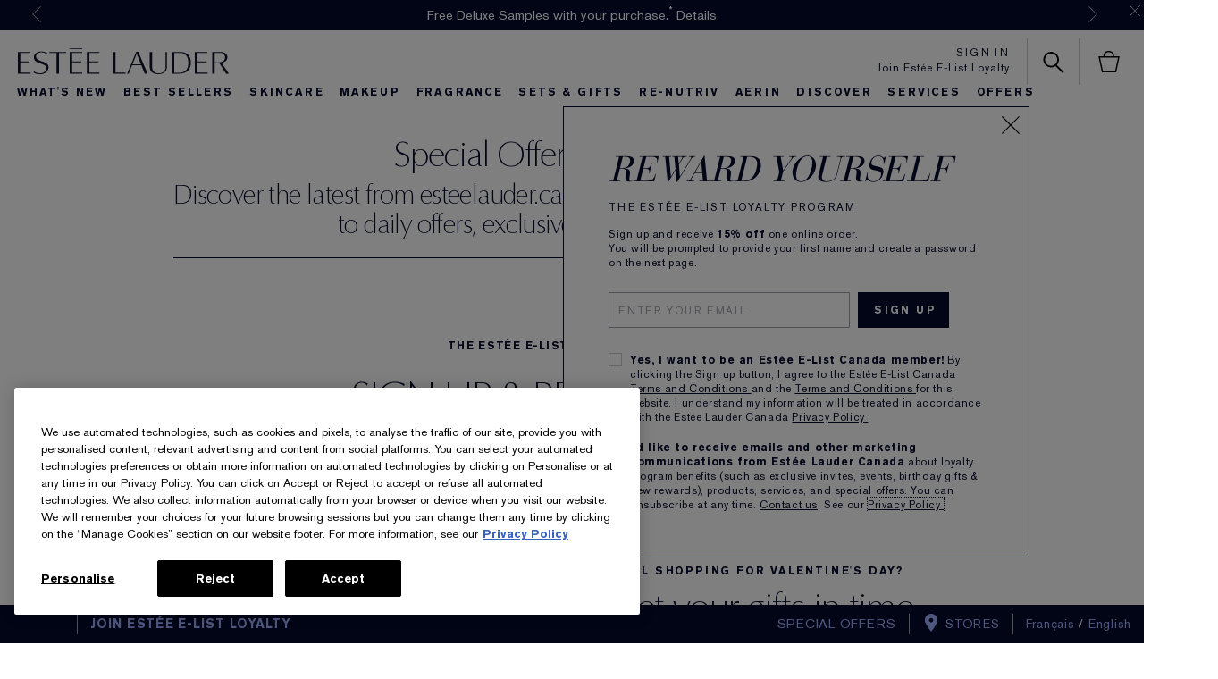

--- FILE ---
content_type: text/html; charset=utf-8
request_url: https://www.esteelauder.ca/promotions
body_size: 114294
content:
<!DOCTYPE html><html lang="en-CA" dir="ltr"><head><meta http-equiv="X-UA-Compatible" content="IE=edge,chrome=1"><meta name="viewport" content="width=device-width, initial-scale=1, viewport-fit=cover" /><link rel="alternate" hreflang="cs-cz" href="https://www.esteelauder.cz/promotions" /><link rel="alternate" hreflang="de-at" href="https://www.esteelauder.at/promotions" /><link rel="alternate" hreflang="de-ch" href="https://www.esteelauder.ch/promotions" /><link rel="alternate" hreflang="de-de" href="https://www.esteelauder.de/promotions" /><link rel="alternate" hreflang="el-gr" href="https://www.esteelauder.gr/promotions" /><link rel="alternate" hreflang="en-au" href="https://www.esteelauder.com.au/promotions" /><link rel="alternate" hreflang="en-ca" href="https://www.esteelauder.ca/promotions" /><link rel="alternate" hreflang="en-hk" href="https://www.esteelauder.com.hk/en-hk/promotions" /><link rel="alternate" hreflang="en-nl" href="https://www.esteelauder.nl/promotions" /><link rel="alternate" hreflang="en-nl" href="https://www.esteelauder.nl/nl/en/promotions" /><link rel="alternate" hreflang="en-nz" href="https://www.esteelauder.co.nz/promotions" /><link rel="alternate" hreflang="en-us" href="https://www.esteelauder.com/promotions" /><link rel="alternate" hreflang="en-za" href="https://www.esteelauder.co.za/promotions" /><link rel="alternate" hreflang="es-cl" href="https://www.esteelauder.cl/promotions" /><link rel="alternate" hreflang="es-es" href="https://www.esteelauder.es/promotions" /><link rel="alternate" hreflang="es-mx" href="https://www.esteelauder.com.mx/promotions" /><link rel="alternate" hreflang="fr-be" href="https://www.esteelauder.be/fr/promotions" /><link rel="alternate" hreflang="fr-ch" href="https://www.esteelauder.ch/fr/promotions" /><link rel="alternate" hreflang="fr-fr" href="https://www.esteelauder.fr/promotions" /><link rel="alternate" hreflang="he-il" href="https://www.esteelauder.co.il/promotions" /><link rel="alternate" hreflang="hu-hu" href="https://www.esteelauder.hu/promotions" /><link rel="alternate" hreflang="it-it" href="https://www.esteelauder.it/promotions" /><link rel="alternate" hreflang="ja-jp" href="https://www.esteelauder.jp/promotions" /><link rel="alternate" hreflang="ko-kr" href="https://www.esteelauder.co.kr/promotions" /><link rel="alternate" hreflang="nl-be" href="https://www.esteelauder.be/promotions" /><link rel="alternate" hreflang="nl-nl" href="https://www.esteelauder.nl/nl/nl/promotions" /><link rel="alternate" hreflang="pl-pl" href="https://www.esteelauder.pl/promotions" /><link rel="alternate" hreflang="pt-br" href="https://www.esteelauder.com.br/ofertas" /><link rel="alternate" hreflang="ro-ro" href="https://www.esteelauder.ro/promotions" /><link rel="alternate" hreflang="ru-ru" href="https://www.esteelauder.ru/promotions" /><link rel="alternate" hreflang="th-th" href="https://www.esteelauder.co.th/promotions" /><link rel="alternate" hreflang="tr-tr" href="https://www.esteelauder.com.tr/kampanyalar" /><link rel="alternate" hreflang="x-default" href="https://www.esteelauder.com/promotions" /><link rel="alternate" hreflang="zh-hk" href="https://www.esteelauder.com.hk/promotions" /><meta charset="utf-8" /><link rel="preload" as="script" href="https://www.esteelauder.ca/assets/e67c07c272db4233a0d5df9e7ae59e09fe217ba0600"/><link rel="preload" fetchpriority="high" as="image" imagesrcset="/media/export/cms/special-offers/012225-promo-elements/ca/CA_pe291_sp25_012225_vday_shipping_cutoff_sao_820x790.jpg" /><link rel="preconnect" href="https://js.sentry-cdn.com" crossorigin="anonymous" /><link rel="preload" as="font" crossorigin="anonymous" fetchpriority="high" href="/_fonts/esteelauder/AkzidenzGrotesk/akzidenz-grotesk-w1g-bold.woff2" /><link rel="preload" as="font" crossorigin="anonymous" fetchpriority="high" href="/_fonts/esteelauder/OptimaDisplay/OptimaDisplay-Light.woff2" /><link rel="preload" as="font" crossorigin="anonymous" fetchpriority="high" href="/_fonts/esteelauder/OptimaDisplay/OptimaDisplay-Roman.woff2" /><link rel="alternate" media="handheld" href="https://m.esteelauder.ca/promotions" /><link rel="alternate" media="only screen and (max-width: 640px)" href="https://m.esteelauder.ca/promotions" /><link rel="shortcut icon" href="/sites/esteelauder/themes/estee_base/img/favicon.ico" /><link rel="preconnect" href="https://ncsa.sdapi.io" crossorigin="" /><script type="text/javascript" src="https://www.esteelauder.ca/assets/e67c07c272db4233a0d5df9e7ae59e09fe217ba0600"  ></script><script type="application/json" id="page_data">{"analytics-datalayer":{"active_checkout_panel":null,"page_type":"Offers"}}</script><link sizes="48x48" href="/sites/esteelauder/themes/estee_base/img/favicon-48x48.png" rel="icon" /><link href="/sites/esteelauder/themes/estee_base/site.webmanifest" rel="manifest" /><meta name="msvalidate.01" content="F70C8C52EB5EA67002C696334C064EF5" /><script nomodule src="/sites/esteelauder/themes/estee_base/js/shared/theme_utilities_es5_polyfill.min.js"></script nomodule>
<meta name="google-site-verification" content="vNfksP-2T6UQxEjYN04mxChWEDOiJxpQW8ZxWt7BRHM" />
<meta name="description" content="Estée Lauder has some of the best makeup deals online, from gifts with purchase &amp; free samples with every order, to site-wide deals &amp; value sets. Sign up for E-List Loyalty to get reap of benefits, or sign up for email to always stay in the know." />
<link rel="canonical" href="https://www.esteelauder.ca/promotions" />
<meta property="og:site_name" content="Estée Lauder" />
<meta property="og:type" content="article" />
<meta property="og:url" content="https://www.esteelauder.ca/promotions" />
<meta property="og:title" content="Free Gifts, Special Offers &amp; Promotions | Estée Lauder" />
<meta property="og:description" content="Estée Lauder has some of the best makeup deals online, from gifts with purchase &amp; free samples with every order, to site-wide deals &amp; value sets. Sign up for E-List Loyalty to get reap of benefits, or sign up for email to always stay in the know." />
<title>Free Gifts, Special Offers & Promotions | Estée Lauder</title>
<meta name="HandheldFriendly" content="true">
<meta name="MobileOptimized" content="width">
<meta name="viewport" content="width=device-width, initial-scale=1">
<!-- Mobile IE allows us to activate ClearType technology for smoothing fonts for easy reading -->
<meta http-equiv="cleartype" content="on">
<link rel="stylesheet" href="/sites/esteelauder/files/css/css_8GBrUIJlTsf-klE2S3wVzWeOQYn5P20a8ksoDIjdg7g2.css" media="screen" />
<link rel="stylesheet" href="/sites/esteelauder/files/css/css_xlrGgRAkbop0VaY_stNLFv08i6bds91Q52FiQu-Cc-02.css" media="screen" />
<link rel="stylesheet" href="/sites/esteelauder/files/css/css_7u30SErbqHSkl-mGJP7QCNg1vSoud50b45Njru9jAzQ2.css" media="screen" />
<style media="screen">.page-navigation__menu .menu__item--lvl-3.menu__item--back-lvl--4{font-weight:700}@media only screen and (min-width:1100px){.page-navigation__menu .menu__item--lvl-3.menu__item--back-lvl--4{font-weight:400}}.noscroll{overflow:hidden!important}.fixed-pos{position:fixed}.justify-content-start{justify-content:flex-start}.justify-content-center{justify-content:center}.justify-content-end{justify-content:flex-end}.align-items-start{align-items:flex-start}.align-items-center{align-items:center}.align-items-end{align-items:flex-end}.clickable{cursor:pointer}@font-face{font-family:FFMarkWebMedium;src:url(/_fonts/esteelauder/FFMarkWeb/310D47_0_0.woff2) format("woff2");font-display:block}@font-face{font-family:FFMarkWeb;src:url(/_fonts/esteelauder/FFMarkWeb/310D47_1_0.woff2) format("woff2");font-display:block}@font-face{font-family:"De Vinne W01 Roman";src:url(/_fonts/esteelauder/DeVinne/337e0af3-01f1-4da5-8190-66be538a1eca.woff2) format("woff2");font-display:block}@font-face{font-family:"De Vinne W01 Italic";src:url(/_fonts/esteelauder/DeVinne/5db9e1bc-2f4a-40b0-b3a2-dcbba394823d.woff2) format("woff2");font-display:block}@font-face{font-family:"AkzidenzGrotesk W1G";src:url(/_fonts/esteelauder/AkzidenzGrotesk/akzidenz-grotesk-w1g-regular.woff2) format("woff2");font-display:block}@font-face{font-family:"AkzidenzGrotesk W1G";src:url(/_fonts/esteelauder/AkzidenzGrotesk/akzidenz-grotesk-w1g-bold.woff2) format("woff2");font-weight:700;font-display:block}@font-face{font-family:AkzidenzGrotesk;src:url(/_fonts/esteelauder/AkzidenzGrotesk/akzidenz-grotesk-w1g-regular.woff2) format("woff2");font-display:block}@font-face{font-family:AkzidenzGrotesk;src:url(/_fonts/esteelauder/AkzidenzGrotesk/akzidenz-grotesk-w1g-bold.woff2) format("woff2");font-weight:700;font-display:block}@font-face{font-family:OptimaDisplayLight;src:url(/_fonts/esteelauder/OptimaDisplay/OptimaDisplay-Light.woff2) format("woff2");font-display:block}@font-face{font-family:OptimaDisplayBook;src:url(/_fonts/esteelauder/OptimaDisplay/optimadisplay-book-webfont.woff2) format("woff2");font-display:block}@font-face{font-family:"Optima LT W02 Roman";src:url(/_fonts/esteelauder/OptimaDisplay/OptimaDisplay-Roman.woff2) format("woff2");font-display:block}@font-face{font-family:"Optima Display Roman";src:url(/_fonts/esteelauder/OptimaDisplay/OptimaDisplay-Roman.woff2) format("woff2");font-display:block}@font-face{font-family:Conv_OptimaEL-Text;src:url(/_fonts/esteelauder/OptimaDisplay/OptimaDisplay-Roman.woff2) format("woff2");font-display:block}@font-face{font-family:OptimaEL;src:url(/_fonts/esteelauder/OptimaDisplay/OptimaDisplay-Roman.woff2) format("woff2");font-display:block}@font-face{font-family:AkzidenzGroteskRegular;src:url(/_fonts/esteelauder/AkzidenzGrotesk/akzidenz-grotesk-w1g-regular.woff2) format("woff2");font-display:block}@font-face{font-family:AkzidenzGroteskPro-Regular;src:url(/_fonts/esteelauder/AkzidenzGrotesk/AkzidenzGroteskPro-Regular.woff2) format("woff2");font-display:block}@font-face{font-family:FuturaStd-Book;src:url(/_fonts/esteelauder/FuturaNow/futura-now-medium.woff2) format("woff2");font-display:block}@font-face{font-family:FuturaStd-Heavy;src:url(/_fonts/esteelauder/FuturaNow/futura-now-medium.woff2) format("woff2");font-display:block}@font-face{font-family:FuturaStd-Light;src:url(/_fonts/esteelauder/FuturaNow/futura-now-regular.woff2) format("woff2");font-display:block}@font-face{font-family:FuturaStd-Medium;src:url(/_fonts/esteelauder/FuturaNow/futura-now-medium.woff2) format("woff2");font-display:block}@font-face{font-family:NarzissRegular;src:url(/_fonts/esteelauder/Narziss/NarzissRegular.woff2) format("woff2");font-display:block}@font-face{font-family:FuturaPT-Light;src:url(/_fonts/esteelauder/Futura/futurapt-light.woff2) format("woff2");font-display:block}@font-face{font-family:FuturaPT-Demi;src:url(/_fonts/esteelauder/Futura/futurapt-demi.woff2) format("woff2");font-display:block}@font-face{font-family:FuturaPT-Medium;src:url(/_fonts/esteelauder/Futura/futurapt-medium.woff2) format("woff2");font-display:block}@font-face{font-family:"Bauer Bodoni W01 Roman";src:url(/_fonts/esteelauder/bauer-bodoni/6da88198-f46a-4fd7-95d1-4970332b78db.woff2) format("woff2");font-display:block}@font-face{font-family:"Bauer Bodoni W01 Italic";src:url(/_fonts/esteelauder/bauer-bodoni/37942b37-f74a-4adf-91a0-6866ad671859.woff2) format("woff2");font-display:block}@font-face{font-family:helvetica-neue;src:url(/_fonts/esteelauder/RobotoCondensed/roboto-condensed-300.woff2) format("woff2");font-display:block}@font-face{font-family:BaskervilleNo2-RegIta;src:url(/_fonts/esteelauder/Baskerville/2C1AF1_0_0.woff2) format("woff2");font-display:block}@font-face{font-family:"Didot W01 Roman";src:url(/_fonts/esteelauder/Didot/488ffbea-dc53-43b4-a9e2-d5bff132a85d.woff2) format("woff2");font-display:block}@font-face{font-family:"Didot W01 Italic";src:url(/_fonts/esteelauder/Didot/a0cb08d5-975f-4c8d-bcdc-d771a014d92a.woff2) format("woff2");font-display:block}@font-face{font-family:"Didot W01 Bold";src:url(/_fonts/esteelauder/Didot/bae6ce0f-deaf-4f99-bdf6-de7f2cf54d04.woff2) format("woff2");font-display:block}@font-face{font-family:"Didot W01 Headline";src:url(/_fonts/esteelauder/Didot/dd18689a-4394-4cf3-9eaf-ea495da7ffea.woff2) format("woff2");font-display:block}@font-face{font-family:"Didot Open Face W01";src:url(/_fonts/esteelauder/Didot/2008e802-ede8-408a-bcc1-0bf3ee8fc2cc.woff2) format("woff2");font-display:block}@font-face{font-family:"Linotype Didot W01SC Rm SC";src:url(/_fonts/esteelauder/Didot/99c85112-2343-4d24-9a06-673b32bd5a6b.woff2) format("woff2");font-display:block}@font-face{font-family:"Didot W01 Bold Italic";src:url(/_fonts/esteelauder/Didot/98cd62f2-3e6f-4bf5-8d48-42df36207b6d.woff2) format("woff2");font-display:block}@font-face{font-family:LinotypeDidotW95-Orname;src:url(/_fonts/esteelauder/Didot/eb433a58-7027-4708-b70a-8fe8b5ed319f.woff2) format("woff2");font-display:block}@font-face{font-family:EssonnesDisplayRegular;src:url(/_fonts/esteelauder/Essonnes/essonnes-display-regular.woff2) format("woff2");font-display:block}@font-face{font-family:OptimaDisplayUltraLight;src:url(/_fonts/esteelauder/OptimaDisplay/optimadisplay-ultralight-webfont.woff2) format("woff2");font-display:block}@font-face{font-family:Optima;src:url(/_fonts/esteelauder/Nh6optim/Nh6optim.woff2) format("woff2");font-display:block}@font-face{font-family:Roman;src:url(/_fonts/esteelauder/Nh4roman/Nh4roman.woff2) format("woff2");font-display:block}@font-face{font-family:Timesroman;src:url(/_fonts/esteelauder/Times/Timesroman.woff2) format("woff2");font-display:block}@font-face{font-family:Script;src:url(/_fonts/esteelauder/Vladimir/VLADIMIR.woff2) format("woff2");font-display:block}@font-face{font-family:Roman_L_Monog_abc;src:url(/_fonts/esteelauder/Romams/ROMAMS.woff2) format("woff2");font-display:block}@font-face{font-family:Interlock-M-Script-abc;src:url(/_fonts/esteelauder/Nhinterl/Nhinterl.woff2) format("woff2");font-display:block}@font-face{font-family:ArialOSRegular;src:url(/_fonts/esteelauder/ArialOSRegular/arial-os-regular.woff2) format("woff2");font-display:block}@font-face{font-family:"Bodoni Moda Regular";src:url(/_fonts/esteelauder/bauer-bodoni/6da88198-f46a-4fd7-95d1-4970332b78db.woff2) format("woff2");font-display:block}@font-face{font-family:"Bodoni Moda Italic";src:url(/_fonts/esteelauder/bauer-bodoni/37942b37-f74a-4adf-91a0-6866ad671859.woff2) format("woff2");font-display:block}@font-face{font-family:Arsenal;src:url(/_fonts/esteelauder/Arsenal/arsenal-regular.woff2) format("woff2");font-display:block;font-weight:400;font-style:normal}@font-face{font-family:"Roboto Condensed";src:url(/_fonts/esteelauder/RobotoCondensed/roboto-condensed-100.woff2) format("woff2");font-weight:100;font-display:block}@font-face{font-family:"Roboto Condensed";src:url(/_fonts/esteelauder/RobotoCondensed/roboto-condensed-100.woff2) format("woff2");font-weight:200;font-display:block}@font-face{font-family:"Roboto Condensed";src:url(/_fonts/esteelauder/RobotoCondensed/roboto-condensed-200.woff2) format("woff2");font-weight:300;font-display:block}@font-face{font-family:"Roboto Condensed";src:url(/_fonts/esteelauder/RobotoCondensed/roboto-condensed-300.woff2) format("woff2");font-weight:400;font-display:block}@font-face{font-family:"Roboto Condensed";src:url(/_fonts/esteelauder/RobotoCondensed/roboto-condensed-400.woff2) format("woff2");font-weight:500;font-display:block}@font-face{font-family:"Roboto Condensed";src:url(/_fonts/esteelauder/RobotoCondensed/roboto-condensed-500.woff2) format("woff2");font-weight:600;font-display:block}@font-face{font-family:"Roboto Condensed";src:url(/_fonts/esteelauder/RobotoCondensed/roboto-condensed-500.woff2) format("woff2");font-weight:700;font-display:block}@font-face{font-family:"Futura Now Regular";src:url(/_fonts/esteelauder/FuturaNow/futura-now-regular.woff2) format("woff2");font-display:block}@font-face{font-family:"Futura Now Medium";src:url(/_fonts/esteelauder/FuturaNow/futura-now-medium.woff2) format("woff2");font-display:block}body{font-size:15px;font-family:"AkzidenzGrotesk W1G",Helvetica,Arial,sans-serif;letter-spacing:.05em}body.brand-renutriv{background:black;color:white}body.brand-aerin{color:#8f92a4}.headline--large,.headline--primary{font-family:OptimaDisplayLight,Helvetica,Arial,sans-serif;letter-spacing:-.05em;-webkit-font-smoothing:antialiased;-moz-osx-font-smoothing:grayscale;font-size:50px;line-height:.85}.headline--large.light,.headline--primary.light{color:#ffffff;-webkit-font-smoothing:antialiased;-moz-osx-font-smoothing:grayscale}.headline--large.dark,.headline--primary.dark{color:#040a2b}.brand-aerin .page-main .headline--large,.brand-aerin .page-main .headline--primary{font-family:"Futura Now Regular"}.brand-estee_edit .page-main .headline--large,.brand-estee_edit .page-main .headline--primary{font-family:FFMarkWeb}.brand-renutriv .headline--large,.brand-renutriv .headline--primary{font-family:"Bauer Bodoni W01 Roman";letter-spacing:normal;font-size:50px}@media only screen and (min-width:769px){.brand-renutriv .headline--large,.brand-renutriv .headline--primary{font-size:60px}}@media only screen and (min-width:769px){.headline--large,.headline--primary{font-size:135px}}.headline--medium,.headline--secondary{font-size:70px;font-family:OptimaDisplayLight;letter-spacing:-.02em}.headline--medium.light,.headline--secondary.light{color:#ffffff;-webkit-font-smoothing:antialiased;-moz-osx-font-smoothing:grayscale}.headline--medium.dark,.headline--secondary.dark{color:#040a2b}.brand-aerin .page-main .headline--medium,.brand-aerin .page-main .headline--secondary{font-family:"Futura Now Regular";font-size:55px}.brand-renutriv .headline--medium,.brand-renutriv .headline--secondary{font-family:"Bauer Bodoni W01 Roman";letter-spacing:normal}.headline--tertiary{font-family:OptimaDisplayLight;font-size:40px}.headline--tertiary.light{color:#ffffff;-webkit-font-smoothing:antialiased;-moz-osx-font-smoothing:grayscale}.headline--tertiary.dark{color:#040a2b}@media only screen and (min-width:737px){.headline--tertiary{font-size:50px;letter-spacing:-.02em}}.brand-aerin .page-main .headline--tertiary{font-family:"Futura Now Regular";font-size:30px}@media only screen and (min-width:737px){.brand-aerin .page-main .headline--tertiary{font-size:40px}}.headline--page{font-family:OptimaDisplayLight;font-size:40px;line-height:41px;letter-spacing:0;margin-bottom:20px;text-align:center}.brand-aerin .page-main .headline--page{font-family:FuturaStd-Light;font-size:32px}.brand-renutriv .headline--page{font-family:"Bauer Bodoni W01 Roman";text-transform:uppercase;letter-spacing:normal}@media only screen and (min-width:737px){.headline--page{font-size:50px;line-height:50px;letter-spacing:-.02em;padding-bottom:16px;border-bottom:solid 1px #cccccc}}.headline--quaternary{font-family:OptimaDisplayLight;font-size:25px}.headline--quaternary.light{color:#ffffff;-webkit-font-smoothing:antialiased;-moz-osx-font-smoothing:grayscale}.headline--quaternary.dark{color:#040a2b}.brand-aerin .page-main .headline--quaternary{font-family:"Futura Now Regular";font-size:22px}@media only screen and (min-width:737px){.brand-aerin .page-main .headline--quaternary{font-size:28px}}@media only screen and (min-width:737px){.headline--quaternary{font-size:30px;letter-spacing:-.005em}}.headline--section{font-family:"Optima Display Roman";font-size:20px;letter-spacing:0;margin-bottom:8px}.brand-aerin .page-main .headline--section{font-family:"Futura Now Medium"}@media only screen and (min-width:737px){.headline--section{font-family:OptimaDisplayLight;font-size:25px;padding-bottom:16px;border-bottom:solid 1px #cccccc;margin-bottom:20px}.headline--section.light{color:#ffffff;-webkit-font-smoothing:antialiased;-moz-osx-font-smoothing:grayscale}.headline--section.dark{color:#040a2b}.brand-aerin .page-main .headline--section{font-family:"Futura Now Regular";font-size:22px}}@media only screen and (min-width:737px) and (min-width:737px){.brand-aerin .page-main .headline--section{font-size:28px}}@media only screen and (min-width:737px) and (min-width:737px){.headline--section{font-size:30px;letter-spacing:-.005em}}.headline--subsection{font-size:12px;font-family:"AkzidenzGrotesk W1G";letter-spacing:.15em;text-transform:uppercase;font-weight:700;padding-bottom:16px;border-bottom:solid 1px #cccccc;margin-bottom:20px}.headline--quinary{font-size:21px;font-family:"Optima Display Roman";letter-spacing:0}.headline--quinary.light{color:#ffffff;-webkit-font-smoothing:antialiased;-moz-osx-font-smoothing:grayscale}.headline--quinary.dark{color:#040a2b}.brand-aerin .page-main .headline--quinary{font-family:"Futura Now Regular";font-size:21px}@media only screen and (min-width:737px){.brand-aerin .page-main .headline--quinary{font-size:22px}}@media only screen and (min-width:737px){.headline--quinary{font-size:22px}}.headline--senary{font-size:15px;font-family:"Optima Display Roman";letter-spacing:0}.headline--senary.light{color:#ffffff;-webkit-font-smoothing:antialiased;-moz-osx-font-smoothing:grayscale}.headline--senary.dark{color:#040a2b}@media only screen and (min-width:737px){.headline--senary{font-size:16px}}.brand-aerin .page-main .headline--senary{font-family:"Futura Now Regular"}.header--modal{font-size:30px;letter-spacing:.05em}.text--short{font-size:12px;font-family:"AkzidenzGrotesk W1G",Helvetica,Arial,sans-serif;letter-spacing:.15em;text-transform:uppercase}.brand-aerin .page-main .text--short{font-family:"Futura Now Regular"}.text--short-copy{font-size:12px;font-family:"AkzidenzGrotesk W1G";letter-spacing:.15em;text-transform:uppercase;line-height:24px}.text--tiny{font-size:11px;font-family:"AkzidenzGrotesk W1G";letter-spacing:.15em}.brand-aerin .page-main .text--tiny{font-family:"Futura Now Regular"}.brand-renutriv .text--tiny{font-family:"Roboto Condensed"}.text--tiny-copy{font-size:11px;font-family:"AkzidenzGrotesk W1G";letter-spacing:.15em;line-height:14px}.brand-aerin .page-main .text--tiny-copy{font-family:"Futura Now Regular"}.brand-renutriv .text--tiny-copy{font-family:"Roboto Condensed"}.text--long-copy{font:15px/24px "AkzidenzGrotesk W1G";letter-spacing:.05em}.brand-aerin .page-main .text--long-copy{font-family:"Futura Now Regular"}.text--bold{font-size:12px;font-family:"AkzidenzGrotesk W1G";letter-spacing:.15em;text-transform:uppercase;font-weight:700}.link{font-size:12px;font-family:"AkzidenzGrotesk W1G";letter-spacing:.15em;text-transform:uppercase;text-decoration:underline;cursor:pointer}.link--bold{font-size:12px;font-family:"AkzidenzGrotesk W1G";letter-spacing:.15em;text-transform:uppercase;text-decoration:underline;cursor:pointer;font-weight:700}.index-navigation{font-size:14px;font-family:"Optima Display Roman";letter-spacing:.02em}.text-product-anchor{font:14px "AkzidenzGrotesk W1G";letter-spacing:.02em}.brand-aerin .page-main .text-product-anchor{font-family:"Futura Now Regular"}.brand-renutriv .text-product-anchor{font:16px helvetica-neue}.brand-estee_edit .text-product-anchor{font-family:FFMarkWeb}.text-form-text{font-size:12px;font-family:"AkzidenzGrotesk W1G";letter-spacing:.15em;text-transform:uppercase;text-transform:none}.text--form-help,.text--form-help p{font-size:12px;font-family:"AkzidenzGrotesk W1G";line-height:21px;letter-spacing:.05em}.text-form-submit{font-size:12px;font-family:"AkzidenzGrotesk W1G";letter-spacing:.15em;text-transform:uppercase;font-weight:700;vertical-align:middle;background:#040a2b;color:#ffffff;text-align:center;-webkit-appearance:none;-webkit-font-smoothing:antialiased;text-decoration:none}.headline--products{font-size:40px;font-family:OptimaDisplayLight;letter-spacing:-.02em}.headline--products.light{color:#ffffff;-webkit-font-smoothing:antialiased;-moz-osx-font-smoothing:grayscale}.headline--products.dark{color:#040a2b}.brand-aerin .page-main .headline--products{font-family:"Futura Now Regular";font-size:34px}.brand-renutriv .headline--products{font-family:"Bauer Bodoni W01 Roman";text-transform:uppercase;letter-spacing:normal}.font--optima-regular{font-family:"Optima Display Roman"}.font--optima-light{font-family:OptimaDisplayLight}.pull-quote,blockquote{margin:22px 13%;text-align:center;font-family:OptimaDisplayLight;font-size:25px;line-height:1.2}.pull-quote.light,blockquote.light{color:#ffffff;-webkit-font-smoothing:antialiased;-moz-osx-font-smoothing:grayscale}.pull-quote.dark,blockquote.dark{color:#040a2b}.brand-aerin .page-main .pull-quote,.brand-aerin .page-main blockquote{font-family:"Futura Now Regular";font-size:22px}@media only screen and (min-width:737px){.brand-aerin .page-main .pull-quote,.brand-aerin .page-main blockquote{font-size:28px}}@media only screen and (min-width:737px){.pull-quote,blockquote{font-size:30px;letter-spacing:-.005em}}.pull-quote::before,blockquote::before{content:"“"}.pull-quote::after,blockquote::after{content:"”"}@media only screen and (min-width:737px){.pull-quote,blockquote{font-size:70px;font-family:OptimaDisplayLight;letter-spacing:-.02em;font-size:65px;line-height:1;margin-top:60px;margin-bottom:60px}.pull-quote.light,blockquote.light{color:#ffffff;-webkit-font-smoothing:antialiased;-moz-osx-font-smoothing:grayscale}.pull-quote.dark,blockquote.dark{color:#040a2b}.brand-aerin .page-main .pull-quote,.brand-aerin .page-main blockquote{font-family:"Futura Now Regular";font-size:55px}.brand-renutriv .pull-quote,.brand-renutriv blockquote{font-family:"Bauer Bodoni W01 Roman";letter-spacing:normal}}.brand-aerin .page-main .pull-quote,.brand-aerin .page-main blockquote{font-family:NarzissRegular;letter-spacing:normal}.brand-renutriv .pull-quote,.brand-renutriv blockquote{font-family:"Bauer Bodoni W01 Roman"}.text-primary-headlines{font-family:OptimaDisplayLight,Helvetica,Arial,sans-serif;letter-spacing:-.05em;-webkit-font-smoothing:antialiased;-moz-osx-font-smoothing:grayscale;font-size:50px;line-height:.85}.text-primary-headlines.light{color:#ffffff;-webkit-font-smoothing:antialiased;-moz-osx-font-smoothing:grayscale}.text-primary-headlines.dark{color:#040a2b}.brand-aerin .page-main .text-primary-headlines{font-family:"Futura Now Regular"}.brand-estee_edit .page-main .text-primary-headlines{font-family:FFMarkWeb}.brand-renutriv .text-primary-headlines{font-family:"Bauer Bodoni W01 Roman";letter-spacing:normal;font-size:50px}@media only screen and (min-width:769px){.brand-renutriv .text-primary-headlines{font-size:60px}}@media only screen and (min-width:769px){.text-primary-headlines{font-size:135px}}.text-medium-headlines{font-size:70px;font-family:OptimaDisplayLight;letter-spacing:-.02em}.text-medium-headlines.light{color:#ffffff;-webkit-font-smoothing:antialiased;-moz-osx-font-smoothing:grayscale}.text-medium-headlines.dark{color:#040a2b}.brand-aerin .page-main .text-medium-headlines{font-family:"Futura Now Regular";font-size:55px}.brand-renutriv .text-medium-headlines{font-family:"Bauer Bodoni W01 Roman";letter-spacing:normal}.text-product-names-main{font-family:OptimaDisplayLight;font-size:40px}.text-product-names-main.light{color:#ffffff;-webkit-font-smoothing:antialiased;-moz-osx-font-smoothing:grayscale}.text-product-names-main.dark{color:#040a2b}@media only screen and (min-width:737px){.text-product-names-main{font-size:50px;letter-spacing:-.02em}}.brand-aerin .page-main .text-product-names-main{font-family:"Futura Now Regular";font-size:30px}@media only screen and (min-width:737px){.brand-aerin .page-main .text-product-names-main{font-size:40px}}.text-product-names-sub{font-family:OptimaDisplayLight;font-size:25px}.text-product-names-sub.light{color:#ffffff;-webkit-font-smoothing:antialiased;-moz-osx-font-smoothing:grayscale}.text-product-names-sub.dark{color:#040a2b}.brand-aerin .page-main .text-product-names-sub{font-family:"Futura Now Regular";font-size:22px}@media only screen and (min-width:737px){.brand-aerin .page-main .text-product-names-sub{font-size:28px}}@media only screen and (min-width:737px){.text-product-names-sub{font-size:30px;letter-spacing:-.005em}}.text-product-listing-names-main{font-size:21px;font-family:"Optima Display Roman";letter-spacing:0}.text-product-listing-names-main.light{color:#ffffff;-webkit-font-smoothing:antialiased;-moz-osx-font-smoothing:grayscale}.text-product-listing-names-main.dark{color:#040a2b}.brand-aerin .page-main .text-product-listing-names-main{font-family:"Futura Now Regular";font-size:21px}@media only screen and (min-width:737px){.brand-aerin .page-main .text-product-listing-names-main{font-size:22px}}@media only screen and (min-width:737px){.text-product-listing-names-main{font-size:22px}}.text-product-listing-names-sub{font-size:15px;font-family:"Optima Display Roman";letter-spacing:0}.text-product-listing-names-sub.light{color:#ffffff;-webkit-font-smoothing:antialiased;-moz-osx-font-smoothing:grayscale}.text-product-listing-names-sub.dark{color:#040a2b}@media only screen and (min-width:737px){.text-product-listing-names-sub{font-size:16px}}.brand-aerin .page-main .text-product-listing-names-sub{font-family:"Futura Now Regular"}.text-index-navigation{font-size:14px;font-family:"Optima Display Roman";letter-spacing:.02em}.text-short-body-copy{font-size:12px;font-family:"AkzidenzGrotesk W1G";letter-spacing:.15em;text-transform:uppercase;line-height:24px}.text-benefits-line-main{font-size:12px;font-family:"AkzidenzGrotesk W1G";letter-spacing:.15em;text-transform:uppercase;font-weight:700}.text-benefits-line-sub{font-size:12px;font-family:"AkzidenzGrotesk W1G",Helvetica,Arial,sans-serif;letter-spacing:.15em;text-transform:uppercase}.brand-aerin .page-main .text-benefits-line-sub{font-family:"Futura Now Regular"}.text-prices{font-size:12px;font-family:"AkzidenzGrotesk W1G";letter-spacing:.15em;text-transform:uppercase;font-weight:700}.text-size{font-size:12px;font-family:"AkzidenzGrotesk W1G",Helvetica,Arial,sans-serif;letter-spacing:.15em;text-transform:uppercase;text-transform:none}.brand-aerin .page-main .text-size{font-family:"Futura Now Regular"}.text-promo{font-size:12px;font-family:"AkzidenzGrotesk W1G",Helvetica,Arial,sans-serif;letter-spacing:.15em;text-transform:uppercase}.brand-aerin .page-main .text-promo{font-family:"Futura Now Regular"}.text-promo.light{color:#ffffff;-webkit-font-smoothing:antialiased;-moz-osx-font-smoothing:grayscale}.text-promo.dark{color:#040a2b}.text-links{font-size:12px;font-family:"AkzidenzGrotesk W1G";letter-spacing:.15em;text-transform:uppercase;text-decoration:underline;cursor:pointer;font-weight:700}.text-long-body-copy{font:15px/24px "AkzidenzGrotesk W1G";letter-spacing:.05em}.brand-aerin .page-main .text-long-body-copy{font-family:"Futura Now Regular"}.text-modal-header{font-size:30px;letter-spacing:.05em}.text-batch-2-primary-headline{font-family:OptimaDisplayLight;font-size:40px}.text-batch-2-primary-headline.light{color:#ffffff;-webkit-font-smoothing:antialiased;-moz-osx-font-smoothing:grayscale}.text-batch-2-primary-headline.dark{color:#040a2b}@media only screen and (min-width:737px){.text-batch-2-primary-headline{font-size:50px;letter-spacing:-.02em}}.brand-aerin .page-main .text-batch-2-primary-headline{font-family:"Futura Now Regular";font-size:30px}@media only screen and (min-width:737px){.brand-aerin .page-main .text-batch-2-primary-headline{font-size:40px}}.text-batch-2-medium-headline{font-family:OptimaDisplayLight;font-size:25px}.text-batch-2-medium-headline.light{color:#ffffff;-webkit-font-smoothing:antialiased;-moz-osx-font-smoothing:grayscale}.text-batch-2-medium-headline.dark{color:#040a2b}.brand-aerin .page-main .text-batch-2-medium-headline{font-family:"Futura Now Regular";font-size:22px}@media only screen and (min-width:737px){.brand-aerin .page-main .text-batch-2-medium-headline{font-size:28px}}@media only screen and (min-width:737px){.text-batch-2-medium-headline{font-size:30px;letter-spacing:-.005em}}.text-small-header{font-size:12px;font-family:"AkzidenzGrotesk W1G";letter-spacing:.15em;text-transform:uppercase;font-weight:700}.text-batch-2-links{font-size:12px;font-family:"AkzidenzGrotesk W1G";letter-spacing:.15em;text-transform:uppercase;text-decoration:underline;cursor:pointer}@media only screen and (min-width:1280px){.header__headline.headline--small,.header__headline.headline--small2,.header__headline.headline--small3{font-size:75px;font-size:8vm;font-size:8vmin;line-height:66px;line-height:7vm;line-height:7vmin}}@media only screen and (min-width:1025px) and (max-width:1279px){.header__headline.headline--small,.header__headline.headline--small2,.header__headline.headline--small3{font-size:66px;font-size:7vm;font-size:7vmin;line-height:56px;line-height:6vm;line-height:6vmin}}@media only screen and (min-width:769px) and (max-width:1024px){.header__headline.headline--small,.header__headline.headline--small2,.header__headline.headline--small3{font-size:51px;font-size:6vm;font-size:6vmin;line-height:43px;line-height:5vm;line-height:5vmin}}@media only screen and (min-width:737px) and (max-width:768px){.header__headline.headline--small,.header__headline.headline--small2,.header__headline.headline--small3{font-size:51px;font-size:6vm;font-size:6vmin;line-height:43px;line-height:5vm;line-height:5vmin}}@media only screen and (max-width:736px){.header__headline.headline--small,.header__headline.headline--small2,.header__headline.headline--small3{font-size:20px;font-size:6vm;font-size:6vmin;line-height:16px;line-height:5vm;line-height:5vmin}}.header__headline.headline--small{margin-top:10%}.header__headline.headline--small2{margin-top:0}.header__headline.headline--small3{margin-top:-5%}.product-hero-tout-wrapper .header__headline.headline--small{margin-top:5%}.product-hero-tout-wrapper .header__headline.headline--small2{margin-top:0}.product-hero-tout-wrapper .header__headline.headline--small3{margin-top:-5%}article,aside,details,figcaption,figure,footer,header,hgroup,main,nav,section,summary{display:block}audio,canvas,video{display:inline-block}audio:not([controls]){display:none;height:0}[hidden]{display:none}html{font-family:sans-serif;-webkit-text-size-adjust:100%;-ms-text-size-adjust:100%}body{margin:0}a:focus{outline:thin dotted}a:active,a:hover{outline:0}h1{font-size:2em;margin:.67em 0}abbr[title]{border-bottom:1px dotted}b,strong{font-weight:700}dfn{font-style:italic}hr{-moz-box-sizing:content-box;box-sizing:content-box;height:0}mark{background:#ff0;color:#000}code,kbd,pre,samp{font-family:monospace,serif;font-size:1em}pre{white-space:pre-wrap}q{quotes:"“" "”" "‘" "’"}small{font-size:80%}sub,sup{font-size:75%;line-height:0;position:relative;vertical-align:baseline}sup{top:-.5em}sub{bottom:-.25em}img{border:0}svg:not(:root){overflow:hidden}figure{margin:0}fieldset{border:1px solid #c0c0c0;margin:0 2px;padding:.35em .625em .75em}legend{border:0;padding:0}button,input,select,textarea{font-family:inherit;font-size:100%;margin:0}button,input{line-height:normal}button,select{text-transform:none}button,html input[type=button],input[type=reset],input[type=submit]{-webkit-appearance:button;cursor:pointer}button[disabled],html input[disabled]{cursor:default}input[type=checkbox],input[type=radio]{box-sizing:border-box;padding:0}input[type=search]{-webkit-appearance:textfield;-moz-box-sizing:content-box;-webkit-box-sizing:content-box;box-sizing:content-box}input[type=search]::-webkit-search-cancel-button,input[type=search]::-webkit-search-decoration{-webkit-appearance:none}button::-moz-focus-inner,input::-moz-focus-inner{border:0;padding:0}textarea{overflow:auto;vertical-align:top}table{border-collapse:collapse;border-spacing:0}@media screen and (min-width:0){head{font-family:"small 0"}body:after{content:"small - min-width: 0";display:none}}@media screen and (min-width:641px){head{font-family:"medium 641px"}body:after{content:"medium - min-width: 641px";display:none}}@media screen and (min-width:1025px){head{font-family:"large 1025px"}body:after{content:"large - min-width: 1025px";display:none}}head{clear:both}head title{font-family:"small 0, medium 641px, large 1025px"}*,:after,:before{-webkit-box-sizing:border-box;-moz-box-sizing:border-box;box-sizing:border-box}input,textarea{-webkit-box-sizing:border-box;-moz-box-sizing:border-box;box-sizing:border-box}label{-webkit-box-sizing:border-box;-moz-box-sizing:border-box;box-sizing:border-box}a{color:#040a2b;text-decoration:none}.brand-renutriv .page-wrapper a{color:white}.brand-aerin a{color:#8f92a4}:focus{outline:0}::-ms-clear{display:none}h1,h2,h3,h4,h5,h6{font-weight:400;margin:0;padding:0}h1{font-family:OptimaDisplayLight;letter-spacing:-.05em;-webkit-font-smoothing:antialiased;-moz-osx-font-smoothing:grayscale;font-size:50px;line-height:.85}h1.light{color:#ffffff;-webkit-font-smoothing:antialiased;-moz-osx-font-smoothing:grayscale}h1.dark{color:#040a2b}@media only screen and (min-width:769px){h1{font-size:135px}}h2{font-size:70px;font-family:OptimaDisplayLight;letter-spacing:-.02em}h2.light{color:#ffffff;-webkit-font-smoothing:antialiased;-moz-osx-font-smoothing:grayscale}h2.dark{color:#040a2b}h3{font-family:OptimaDisplayLight;font-size:40px}h3.light{color:#ffffff;-webkit-font-smoothing:antialiased;-moz-osx-font-smoothing:grayscale}h3.dark{color:#040a2b}@media only screen and (min-width:737px){h3{font-size:50px;letter-spacing:-.02em}}h4{font-family:OptimaDisplayLight;font-size:25px}h4.light{color:#ffffff;-webkit-font-smoothing:antialiased;-moz-osx-font-smoothing:grayscale}h4.dark{color:#040a2b}@media only screen and (min-width:737px){h4{font-size:30px;letter-spacing:-.005em}}h5{font-size:21px;font-family:"Optima Display Roman";letter-spacing:0}h5.light{color:#ffffff;-webkit-font-smoothing:antialiased;-moz-osx-font-smoothing:grayscale}h5.dark{color:#040a2b}@media only screen and (min-width:737px){h5{font-size:22px}}h6{font-size:15px;font-family:"Optima Display Roman";letter-spacing:0}h6.light{color:#ffffff;-webkit-font-smoothing:antialiased;-moz-osx-font-smoothing:grayscale}h6.dark{color:#040a2b}@media only screen and (min-width:737px){h6{font-size:16px}}p{font:15px/24px "AkzidenzGrotesk W1G";letter-spacing:.05em}dd,dl,dt,li,ol,ul{margin:0;padding:0}ul,ul li{list-style:none}img{vertical-align:bottom}fieldset{border:none;padding:0;margin:0}.fieldset{overflow:hidden}.error{color:#ff0000}.transparent{opacity:0}.align-left{text-align:left}.align-right{text-align:right}.align-center,.img-center{text-align:center}.img-float-left{display:block;float:left;margin:0 1em 0 0}.img-float-right{display:block;float:right;margin:0 0 0 1em}.pad-bottom--small{padding-bottom:20px}.pad-bottom--medium{padding-bottom:40px}.pad-bottom--large{padding-bottom:100px}#main .main-console{top:100px!important;z-index:10;position:absolute}.mantle-media-asset img,.mantle-media-asset video{display:block;max-width:100%;width:100%;height:auto}.color-black{color:#000000}.color-white{color:#ffffff}.color-dark-navy{color:#01051e}.color-medium-navy{color:#1e2341}.color-navy{color:#040a2b}[data-clickable]{cursor:pointer}@-webkit-keyframes fadeHeaderInDown{0%{opacity:0;-webkit-transform:translate3d(0,-100%,0)}100%{opacity:1;-webkit-transform:translate3d(0,0,0)}}@-moz-keyframes fadeHeaderInDown{0%{opacity:0;-moz-transform:translate3d(0,-100%,0)}100%{opacity:1;-moz-transform:translate3d(0,0,0)}}@-o-keyframes fadeHeaderInDown{0%{opacity:0;-o-transform:translate3d(0,-100%,0)}100%{opacity:1;-o-transform:translate3d(0,0,0)}}@keyframes fadeHeaderInDown{0%{opacity:0;transform:translate3d(0,-100%,0)}100%{opacity:1;transform:translate3d(0,0,0)}}@keyframes fadeHeaderInDownOnMobile{0%{opacity:0;top:-200px}100%{opacity:1;top:0}}.fadeHeaderInDown{-webkit-animation-name:fadeHeaderInDownOnMobile;-moz-animation-name:fadeHeaderInDownOnMobile;-o-animation-name:fadeHeaderInDownOnMobile;animation-name:fadeHeaderInDownOnMobile}@media only screen and (min-width:737px){.fadeHeaderInDown{-webkit-animation-name:fadeHeaderInDown;-moz-animation-name:fadeHeaderInDown;-o-animation-name:fadeHeaderInDown;animation-name:fadeHeaderInDown}}.ajax-spinner{width:30px;height:30px;border:8px solid #040a2b;border-right-color:transparent;border-radius:50%;-webkit-animation:spin 1s linear infinite;-moz-animation:spin 1s linear infinite;-ms-animation:spin 1s linear infinite;-o-animation:spin 1s linear infinite;animation:spin 1s linear infinite}@-webkit-keyframes spin{from{-webkit-transform:rotate(0);opacity:.4}50%{-webkit-transform:rotate(180deg);opacity:1}to{-webkit-transform:rotate(360deg);opacity:.4}}@-moz-keyframes spin{from{-moz-transform:rotate(0);opacity:.4}50%{-moz-transform:rotate(180deg);opacity:1}to{-moz-transform:rotate(360deg);opacity:.4}}@-ms-keyframes spin{from{-ms-transform:rotate(0);opacity:.4}50%{-ms-transform:rotate(180deg);opacity:1}to{-ms-transform:rotate(360deg);opacity:.4}}@-o-keyframes spin{from{-o-transform:rotate(0);opacity:.4}50%{-o-transform:rotate(180deg);opacity:1}to{-o-transform:rotate(360deg);opacity:.4}}@keyframes spin{from{transform:rotate(0);opacity:.2}50%{transform:rotate(180deg);opacity:1}to{transform:rotate(360deg);opacity:.2}}@-webkit-keyframes microphoneAnimation{0%{height:100%}100%{height:0}}@-moz-keyframes microphoneAnimation{0%{height:100%}100%{height:0}}@-ms-keyframes microphoneAnimation{0%{height:100%}100%{height:0}}@-o-keyframes microphoneAnimation{0%{height:100%}100%{height:0}}@keyframes microphoneAnimation{0%{height:100%}100%{height:0}}.bounce-up{opacity:0;-moz-transition:all 1333ms ease-in-out;-webkit-transition:all 1333ms ease-in-out;-o-transition:all 1333ms ease-in-out;transition:all 1333ms ease-in-out;-moz-transform:translate3d(0,113px,0);-webkit-transform:translate3d(0,113px,0);-o-transform:translate(0,113px);-ms-transform:translate(0,113px);transform:translate3d(0,113,0);-webkit-backface-visibility:hidden;-moz-backface-visibility:hidden;backface-visibility:hidden}.bounce-up.in-view{opacity:1;-moz-transform:translate3d(0,0,0);-webkit-transform:translate3d(0,0,0);-o-transform:translate(0,0);-ms-transform:translate(0,0);transform:translate3d(0,0,0)}.bounce-out-up{opacity:1;-moz-transition:all 933ms ease-in-out;-webkit-transition:all 933ms ease-in-out;-o-transition:all 933ms ease-in-out;transition:all 933ms ease-in-out;-moz-transform:translate3d(0,113px,0);-webkit-transform:translate3d(0,113px,0);-o-transform:translate(0,113px);-ms-transform:translate(0,113px);transform:translate3d(0,113,0);-webkit-backface-visibility:hidden;-moz-backface-visibility:hidden;backface-visibility:hidden}.bounce-out-up.in-view{opacity:1;-moz-transform:translate3d(0,0,0);-webkit-transform:translate3d(0,0,0);-o-transform:translate(0,0);-ms-transform:translate(0,0);transform:translate3d(0,0,0)}.bounce-fast-up{opacity:0;-moz-transition:all 733ms ease-in-out;-webkit-transition:all 733ms ease-in-out;-o-transition:all 733ms ease-in-out;transition:all 733ms ease-in-out;-moz-transform:translate3d(0,73px,0);-webkit-transform:translate3d(0,73px,0);-o-transform:translate(0,73px);-ms-transform:translate(0,73px);transform:translate3d(0,73,0);-webkit-backface-visibility:hidden;-moz-backface-visibility:hidden;backface-visibility:hidden}.bounce-fast-up.in-view{opacity:1;-moz-transform:translate3d(0,0,0);-webkit-transform:translate3d(0,0,0);-o-transform:translate(0,0);-ms-transform:translate(0,0);transform:translate3d(0,0,0)}.move-up{opacity:0;-moz-transition:all 1933ms ease-in-out;-webkit-transition:all 1933ms ease-in-out;-o-transition:all 1933ms ease-in-out;transition:all 1933ms ease-in-out;-moz-transform:translate3d(0,103px,0);-webkit-transform:translate3d(0,103px,0);-o-transform:translate(0,103px);-ms-transform:translate(0,103px);transform:translate3d(0,103,0);-webkit-backface-visibility:hidden;-moz-backface-visibility:hidden;backface-visibility:hidden}.move-up.in-view{opacity:1;-moz-transform:translate3d(0,0,0);-webkit-transform:translate3d(0,0,0);-o-transform:translate(0,0);-ms-transform:translate(0,0);transform:translate3d(0,0,0)}.image-slide-up{opacity:1;-moz-transition:all 933ms ease-in-out;-webkit-transition:all 933ms ease-in-out;-o-transition:all 933ms ease-in-out;transition:all 933ms ease-in-out;-moz-transform:translate3d(0,83px,0);-webkit-transform:translate3d(0,83px,0);-o-transform:translate(0,83px);-ms-transform:translate(0,83px);transform:translate3d(0,83,0);-webkit-backface-visibility:hidden;-moz-backface-visibility:hidden;backface-visibility:hidden}.featureprod .image-slide-up{-moz-transition:all 1333ms ease-in-out;-webkit-transition:all 1333ms ease-in-out;-o-transition:all 1333ms ease-in-out;transition:all 1333ms ease-in-out}.image-slide-up.in-view{opacity:1;-moz-transform:translate3d(0,0,0);-webkit-transform:translate3d(0,0,0);-o-transform:translate(0,0);-ms-transform:translate(0,0);transform:translate3d(0,0,0)}.bounce-in-fast-up{opacity:1;-moz-transition:all 533ms ease-in-out;-webkit-transition:all 533ms ease-in-out;-o-transition:all 533ms ease-in-out;transition:all 533ms ease-in-out;-moz-transform:translate3d(0,73px,0);-webkit-transform:translate3d(0,73px,0);-o-transform:translate(0,73px);-ms-transform:translate(0,73px);transform:translate3d(0,73,0);-webkit-backface-visibility:hidden;-moz-backface-visibility:hidden;backface-visibility:hidden}.bounce-in-fast-up.in-view{opacity:1;-moz-transform:translate3d(0,0,0);-webkit-transform:translate3d(0,0,0);-o-transform:translate(0,0);-ms-transform:translate(0,0);transform:translate3d(0,0,0)}@-webkit-keyframes moveUp{0%{-webkit-transform:translateY(50%);opacity:0}100%{opacity:1;-webkit-transform:translateY(0)}}@keyframes moveUp{0%{transform:translateY(50%);opacity:0}100%{opacity:1;transform:translateY(0)}}@-webkit-keyframes fadeinout{50%{opacity:1}}@keyframes fadeinout{50%{opacity:1}}@-webkit-keyframes fadein{100%{opacity:1}}@keyframes fadein{100%{opacity:1}}@-webkit-keyframes pulsation{0%{-webkit-box-shadow:0 0 0 0 rgba(255,255,255,.4)}70%{-webkit-box-shadow:0 0 0 10px rgba(255,255,255,0)}100%{-webkit-box-shadow:0 0 0 0 rgba(255,255,255,0)}}@keyframes pulsation{0%{-moz-box-shadow:0 0 0 0 rgba(255,255,255,.4);box-shadow:0 0 0 0 rgba(255,255,255,.4)}70%{-moz-box-shadow:0 0 0 10px rgba(255,255,255,0);box-shadow:0 0 0 10px rgba(255,255,255,0)}100%{-moz-box-shadow:0 0 0 0 rgba(255,255,255,0);box-shadow:0 0 0 0 rgba(255,255,255,0)}}@-webkit-keyframes fadeElemIn{0%{opacity:0}to{opacity:1}}@-moz-keyframes fadeElemIn{0%{opacity:0}to{opacity:1}}@-o-keyframes fadeElemIn{0%{opacity:0}to{opacity:1}}@-ms-keyframes fadeElemIn{0%{opacity:0}to{opacity:1}}@keyframes fadeElemIn{0%{opacity:0}to{opacity:1}}@-webkit-keyframes fadeElemOut{0%{opacity:1}to{opacity:0}}@-moz-keyframes fadeElemOut{0%{opacity:1}to{opacity:0}}@-o-keyframes fadeElemOut{0%{opacity:1}to{opacity:0}}@-ms-keyframes fadeElemOut{0%{opacity:1}to{opacity:0}}@keyframes fadeElemOut{0%{opacity:1}to{opacity:0}}.icon{display:block;width:35px;height:35px}.social-share__link.twitter .icon{width:21px;height:21px;fill:rgb(4,10,43)}.icon--package{background-image:url(/sites/esteelauder/themes/estee_base/img/icons/src/package_spirit.svg);background-size:21px auto;background-position:0 0;background-repeat:no-repeat;display:inline-block;padding-left:30px}.icon--package:hover{background-position:0 -23px}.discovery-svg-icon-container{height:26px;position:relative;display:block;width:56px;padding:0 10px}@media only screen and (min-width:737px){.discovery-svg-icon-container{height:52px;position:unset;width:60px;border-left:1px solid #cccccc}}.discovery-svg-search-icon{top:1px;right:27px;position:absolute;padding:1px 6px;height:24px;width:24px;background:url(/sites/esteelauder/themes/estee_base/img/inline/search_blue_at2x.png) no-repeat center;background-size:cover}@media only screen and (min-width:737px){.discovery-svg-search-icon{right:17px;top:14px}}.svg-icon-container{position:relative;display:block;width:56px;padding:0 10px;height:27px}@media only screen and (min-width:737px){.svg-icon-container{height:52px;position:unset;display:flex;width:65px;border-left:1px solid #cccccc;align-items:center;padding:0 20px}}.svg-search-icon{top:1px;right:27px;position:absolute;padding:1px 6px;height:24px;width:24px;background:#000000;-webkit-mask:url(/sites/esteelauder/themes/estee_base/img/icons/src/search.svg) no-repeat;mask:url(/sites/esteelauder/themes/estee_base/img/icons/src/search.svg) no-repeat}@media only screen and (min-width:737px){.svg-search-icon{top:15px;right:25px}}@media only screen and (min-width:1025px){.svg-search-icon{right:23px}}#cboxClose,#cboxClose--alt,#cboxClose--alt:hover,#cboxClose:hover,#loyalty__page__index .loyalty-landing-menu .loyalty-landing-menu__link,#loyalty__page__index .slick-next,#payment.is-min-nav .checkout__content .offer-code-panel__title .title-icon,#payment.is-min-nav .checkout__content .offer-code-panel__title.open .title-icon,#payment_select.is-min-nav .checkout__content .offer-code-panel__title .title-icon,#payment_select.is-min-nav .checkout__content .offer-code-panel__title.open .title-icon,#product_brief__quickshop__container .product_brief__quickshop__close,#review.is-min-nav .checkout__content .offer-code-panel__title .title-icon,#review.is-min-nav .checkout__content .offer-code-panel__title.open .title-icon,#samples-next,#samples-prev,#viewcart .page-wrapper .checkout-login__signin,.account-mobile-landing-page .account-landing-menu .account-landing-menu__link,.back-to-top,.beauty-chat-drawer .drawer-formatter__trigger,.beauty-chat-drawer .drawer-formatter__trigger.active,.beauty-feed-tout--facebook .social-icon,.beauty-feed-tout--instagram .social-icon,.beauty-feed-tout--products .slick-slider .slick-next,.beauty-feed-tout--products .slick-slider .slick-prev,.beauty-feed-tout--twitter .social-icon,.boutique-tout-button,.brand-aerin .is-alternate .page-navigation__menu-icon,.brand-aerin .is_closed .spp-product__anchor-tab,.brand-aerin .page-navigation__menu-icon,.brand-aerin .spp-product__anchor-tab,.brand-estee_edit .is-alternate .page-navigation__menu-icon,.brand-estee_edit .page-navigation__menu-icon,.brand-estee_edit .product-brief__button-quickshop--close,.brand-renutriv .back-to-top,.brand-renutriv .button-color-picker,.brand-renutriv .is-alternate .page-navigation__menu-icon,.brand-renutriv .is_closed .spp-product__anchor-tab,.brand-renutriv .page-navigation__menu-icon,.brand-renutriv .product-full__personal .social-share-icons .social-share__link.email,.brand-renutriv .product-full__personal .social-share-icons .social-share__link.facebook,.brand-renutriv .product-full__personal .social-share-icons .social-share__link.pinterest,.brand-renutriv .product-full__personal .social-share-icons .social-share__link.twitter,.brand-renutriv .slick-carousel .slick-next,.brand-renutriv .slick-carousel .slick-prev,.brand-renutriv .slick-slider .slick-next,.brand-renutriv .slick-slider .slick-prev,.brand-renutriv .smoosh-list .slick-next,.brand-renutriv .smoosh-list .slick-prev,.brand-renutriv .spp-product__additional-control,.brand-renutriv .spp-product__additional-section.is_closed .spp-product__additional-control,.brand-renutriv .spp-product__anchor-tab,.breadcrumb-results a:after,.button-color-picker,.button-expand,.button-expand.inverted,.button-expand.light,.button-expand.open,.button-expand.open.inverted,.button-expand.open.light,.button-explore,.button-explore-wrapper--mobile .button-explore-label,.button-explore-wrapper--mobile .button-explore-no-label,.button-explore.open,.cart-confirm__carrot,.change-is-coming .cic-content .cic-social-links .facebook,.change-is-coming .cic-content .cic-social-links .facebook:active,.change-is-coming .cic-content .cic-social-links .facebook:focus,.change-is-coming .cic-content .cic-social-links .facebook:hover,.change-is-coming .cic-content .cic-social-links .facebook:hover:active,.change-is-coming .cic-content .cic-social-links .facebook:hover:focus,.change-is-coming .cic-content .cic-social-links .instagram,.change-is-coming .cic-content .cic-social-links .instagram:active,.change-is-coming .cic-content .cic-social-links .instagram:focus,.change-is-coming .cic-content .cic-social-links .instagram:hover,.change-is-coming .cic-content .cic-social-links .instagram:hover:active,.change-is-coming .cic-content .cic-social-links .instagram:hover:focus,.change-is-coming .cic-content .cic-social-links .pinterest,.change-is-coming .cic-content .cic-social-links .pinterest:active,.change-is-coming .cic-content .cic-social-links .pinterest:focus,.change-is-coming .cic-content .cic-social-links .pinterest:hover,.change-is-coming .cic-content .cic-social-links .pinterest:hover:active,.change-is-coming .cic-content .cic-social-links .pinterest:hover:focus,.change-is-coming .cic-content .cic-social-links .twitter,.change-is-coming .cic-content .cic-social-links .twitter:active,.change-is-coming .cic-content .cic-social-links .twitter:focus,.change-is-coming .cic-content .cic-social-links .twitter:hover,.change-is-coming .cic-content .cic-social-links .twitter:hover:active,.change-is-coming .cic-content .cic-social-links .twitter:hover:focus,.change-is-coming .cic-content .cic-social-links .youtube,.change-is-coming .cic-content .cic-social-links .youtube:active,.change-is-coming .cic-content .cic-social-links .youtube:focus,.change-is-coming .cic-content .cic-social-links .youtube:hover,.change-is-coming .cic-content .cic-social-links .youtube:hover:active,.change-is-coming .cic-content .cic-social-links .youtube:hover:focus,.checkout__offer-code__wallet .slick-next,.checkout__offer-code__wallet .slick-prev,.co_updates_enabled #payment.is-min-nav .checkout__content .offer-code-panel__title .title-icon,.co_updates_enabled #payment.is-min-nav .checkout__content .offer-code-panel__title.open .title-icon,.co_updates_enabled #review.is-min-nav .checkout__content .offer-code-panel__title .title-icon,.co_updates_enabled #review.is-min-nav .checkout__content .offer-code-panel__title.open .title-icon,.co_updates_enabled .has-mobile-checkout-nav .page-header .mobile-checkout-back .back-button__left-caret-icon,.co_updates_enabled .is-min-nav .page-header .mobile-checkout-back .back-button__left-caret-icon,.co_updates_enabled .page-wrapper .checkout .checkout__sidebar .offer-code-panel__title .title-icon,.co_updates_enabled .page-wrapper .checkout .checkout__sidebar .offer-code-panel__title.open .title-icon,.co_updates_enabled .pg_wrapper #checkout_shipping .checkout__panel-header .title-icon,.co_updates_enabled .pg_wrapper #checkout_shipping .checkout__panel-header.open .title-icon,.co_updates_enabled .pg_wrapper #checkout_shipping .gift-options__title .title-icon,.co_updates_enabled .pg_wrapper #checkout_shipping .gift-options__title.open .title-icon,.colorbox--social-share .social-share__link.facebook,.colorbox--social-share .social-share__link.pinterest,.colorbox--social-share .social-share__link.twitter,.cs-quick-info__block--call-us .cs-quick-info__title,.cs-quick-info__block--email-us .cs-quick-info__title,.cs-quick-info__block--live-chat .cs-quick-info__title,.cs-quick-info__block--store-locator .cs-quick-info__title,.customer-service .active-trail .level-1,.customer-service .level-1,.customer-service .sidebar-link--is-active .level-1,.device-mobile #colorbox #cboxClose:hover,.device-mobile #colorbox.welcome15-overlay #cboxClose,.device-mobile #colorbox.welcome15-overlay #cboxClose:hover,.device-mobile .change-is-coming .cic-content .cic-social-links li .facebook,.device-mobile .change-is-coming .cic-content .cic-social-links li .facebook:active,.device-mobile .change-is-coming .cic-content .cic-social-links li .facebook:focus,.device-mobile .change-is-coming .cic-content .cic-social-links li .facebook:hover,.device-mobile .change-is-coming .cic-content .cic-social-links li .facebook:hover:active,.device-mobile .change-is-coming .cic-content .cic-social-links li .facebook:hover:focus,.device-mobile .change-is-coming .cic-content .cic-social-links li .instagram,.device-mobile .change-is-coming .cic-content .cic-social-links li .instagram:active,.device-mobile .change-is-coming .cic-content .cic-social-links li .instagram:focus,.device-mobile .change-is-coming .cic-content .cic-social-links li .instagram:hover,.device-mobile .change-is-coming .cic-content .cic-social-links li .instagram:hover:active,.device-mobile .change-is-coming .cic-content .cic-social-links li .instagram:hover:focus,.device-mobile .change-is-coming .cic-content .cic-social-links li .pinterest,.device-mobile .change-is-coming .cic-content .cic-social-links li .pinterest:active,.device-mobile .change-is-coming .cic-content .cic-social-links li .pinterest:focus,.device-mobile .change-is-coming .cic-content .cic-social-links li .pinterest:hover,.device-mobile .change-is-coming .cic-content .cic-social-links li .pinterest:hover:active,.device-mobile .change-is-coming .cic-content .cic-social-links li .pinterest:hover:focus,.device-mobile .change-is-coming .cic-content .cic-social-links li .twitter,.device-mobile .change-is-coming .cic-content .cic-social-links li .twitter:active,.device-mobile .change-is-coming .cic-content .cic-social-links li .twitter:focus,.device-mobile .change-is-coming .cic-content .cic-social-links li .twitter:hover,.device-mobile .change-is-coming .cic-content .cic-social-links li .twitter:hover:active,.device-mobile .change-is-coming .cic-content .cic-social-links li .twitter:hover:focus,.device-mobile .change-is-coming .cic-content .cic-social-links li .youtube,.device-mobile .change-is-coming .cic-content .cic-social-links li .youtube:active,.device-mobile .change-is-coming .cic-content .cic-social-links li .youtube:focus,.device-mobile .change-is-coming .cic-content .cic-social-links li .youtube:hover,.device-mobile .change-is-coming .cic-content .cic-social-links li .youtube:hover:active,.device-mobile .change-is-coming .cic-content .cic-social-links li .youtube:hover:focus,.device-pc .discover-more--estee-edit .discover_more__video,.drawer-formatter__close,.ee-article-products__list .slick-next,.ee-article-products__list .slick-prev,.ee-article-products__list-more,.ee-disco-more .slick-next,.ee-disco-more .slick-prev,.ee-landing__filters__side .filter-trigger a:after,.ee-landing__filters__side .filter-trigger-close a,.ee-social-share__link.facebook,.ee-social-share__link.pinterest,.ee-social-share__link.twitter,.el-search-block__btn-submit,.elc-user-state-anonymous .page-navigation .menu-reference--loyalty.js-active .level-1,.faq--active .faq__question:after,.faq__question:after,.ff-quiz__inner .ff-quiz__edit-close,.flex-direction-nav .flex-next,.flex-direction-nav .flex-prev,.foundation__sampling-overlay #cboxClose,.giftcard-accordion .accordion_egift_card_content h3.title span.three-step-icon-last,.giftcard-accordion .accordion_egift_card_content h3.title.selected span.three-step-icon-last,.has-mobile-checkout-nav .page-header .back-button__left-caret-icon,.has-mobile-checkout-nav .page-header .mobile-checkout-back .back-button__left-caret-icon,.has-mobile-checkout-nav .page-wrapper-checkout .back-button__left-caret-icon,.hero-block--aerin .hero-block__boutique .hero-block__boutique-link,.hero-block__boutique-link,.hero-block__promo .cta-button-wrapper .cta__button.button--plus-sign,.homepage-subscribe .sms-signup .form-checkbox:checked+label:after,.homepage-subscribe .sms-signup .form-checkbox:not(:checked)+label:after,.is-alternate .page-navigation__menu-icon,.is-min-nav .page-header .back-button__left-caret-icon,.is-min-nav .page-header .mobile-checkout-back .back-button__left-caret-icon,.is_closed .spp-product__anchor-tab,.loyalty-account-page #loyalty__page__history .loyalty__panel__transactions__list__column-minus,.loyalty-account-page #loyalty__page__history .loyalty__panel__transactions__list__column-plus,.loyalty_market .is_open .loyalty_market__tier__toggle,.mb-slide-share__link.facebook,.mb-slide-share__link.pinterest,.mb-slide-share__link.twitter,.missing-package-figure--step-1 .icon,.missing-package-figure--step-2 .icon,.missing-package-figure--step-3 .icon,.missing-package-figure--step-4 .icon,.mobile-search-page__filters .accordion-trigger,.mobile-search-page__filters .close-x,.mobile-search-page__filters dt.collapsed .accordion-trigger,.modern-muse-elc-mpp .hero-tout-mobile .cta__button.button--cta-custom,.modern-muse-elc-mpp .video_local_mobile .cta__button.button--cta-custom,.modern-muse-le-rouge-landing-page .hero-tout-mobile .cta__button.button--cta-custom,.modern-muse-le-rouge-landing-page .video_local_mobile .cta__button.button--cta-custom,.my-feed-tray .my-feed-tray__video-container .my-feed-tray__video-play-icon,.no-borderradius .cart-confirm__shade div.mpp-compare__swatch-container a.swatch.swatch--selected.selected,.no-borderradius .cart-confirm__shade div.mpp-compare__swatch-container a.swatch.swatch--selected:hover,.no-borderradius .cart-confirm__shade li a.swatch.swatch--selected.selected,.no-borderradius .cart-confirm__shade li a.swatch.swatch--selected:hover,.no-borderradius .mpp-compare__cart-print div.mpp-compare__swatch-container a.swatch.swatch--selected.selected,.no-borderradius .mpp-compare__cart-print div.mpp-compare__swatch-container a.swatch.swatch--selected:hover,.no-borderradius .mpp-compare__cart-print li a.swatch.swatch--selected.selected,.no-borderradius .mpp-compare__cart-print li a.swatch.swatch--selected:hover,.no-borderradius .mpp-compare__swatch-list ul.shade-list div.mpp-compare__swatch-container a.swatch.swatch--selected.selected,.no-borderradius .mpp-compare__swatch-list ul.shade-list div.mpp-compare__swatch-container a.swatch.swatch--selected:hover,.no-borderradius .mpp-compare__swatch-list ul.shade-list li a.swatch.swatch--selected.selected,.no-borderradius .mpp-compare__swatch-list ul.shade-list li a.swatch.swatch--selected:hover,.no-borderradius .product_brief ul.shade-list div.mpp-compare__swatch-container a.swatch.swatch--selected.selected,.no-borderradius .product_brief ul.shade-list div.mpp-compare__swatch-container a.swatch.swatch--selected:hover,.no-borderradius .product_brief ul.shade-list li a.swatch.swatch--selected.selected,.no-borderradius .product_brief ul.shade-list li a.swatch.swatch--selected:hover,.no-borderradius .search-product ul.shade-list li a.swatch.swatch--selected.selected,.no-borderradius .search-product ul.shade-list li a.swatch.swatch--selected:hover,.offer__kit__formatter--gwp_sp17 .offer__kit__details__close,.opc__payment .checkout .checkout__panel-title .title-icon,.opc__payment .checkout .checkout__panel-title.open .title-icon,.opc__payment .co_updates_enabled .opc__footer .footer-link-container .footer-link .icon,.opc__shipping .checkout .checkout__panel-title .title-icon,.opc__shipping .checkout .checkout__panel-title.open .title-icon,.opc__shipping .co_updates_enabled .opc__footer .footer-link-container .footer-link .icon,.order-status-table tbody .order-status-table__row td:last-child span,.order-status-table tbody .order-status-table__row.expanded td:last-child span,.page-navigation .depth-1 h3,.page-navigation .js-active .level-1,.page-navigation .level-1,.page-wrapper .checkout .checkout__sidebar .offer-code-panel__title .title-icon,.page-wrapper .checkout .checkout__sidebar .offer-code-panel__title.open .title-icon,.page-wrapper-checkout .checkout .panel--offer-code .offer-code__byline .title-icon,.page-wrapper-checkout .checkout .panel--offer-code .offer-code__byline.open .title-icon,.page-wrapper-checkout .checkout .panel--offer-code__title .title-icon,.page-wrapper-checkout .checkout .panel--offer-code__title.open .title-icon,.pg_wrapper #checkout_shipping .gift-options__title .title-icon,.pg_wrapper #checkout_shipping .gift-options__title.open .title-icon,.product-brief__button-quickshop--close,.product-full__personal .social-share-icons .social-share__link.email,.product-full__personal .social-share-icons .social-share__link.facebook,.product-full__personal .social-share-icons .social-share__link.pinterest,.product-full__personal .social-share-icons .social-share__link.twitter,.product-hero-tout .tout__product-copy .cta-button-wrapper .button--plus-sign,.product_brief__buttons--non-shaded .product_brief__button--benefits,.product_brief__sub-panel-close,.quickshop--estee-edit .quickshop__personal .social-share-icons .social-share__link.email,.quickshop--estee-edit .quickshop__personal .social-share-icons .social-share__link.facebook,.quickshop--estee-edit .quickshop__personal .social-share-icons .social-share__link.pinterest,.quickshop--estee-edit .quickshop__personal .social-share-icons .social-share__link.twitter,.quickshop-inline__phone-button-icon,.refer__friend__section .e-list_signed-left .social-share-icons .social-share__link.email,.refer__friend__section .e-list_signed-left .social-share-icons .social-share__link.facebook,.refer__friend__section .e-list_signed-left .social-share-icons .social-share__link.twitter,.search-submit,.section-node.device-pc .store-locator .directions-form__input-wrapper.directions-form__input-wrapper--a,.section-node.device-pc .store-locator .directions-form__input-wrapper.directions-form__input-wrapper--b,.section-node.device-pc .store-locator .directions-form__transportation-mode-link.directions-form__transportation-mode-link--bicycling,.section-node.device-pc .store-locator .directions-form__transportation-mode-link.directions-form__transportation-mode-link--bicycling.active,.section-node.device-pc .store-locator .directions-form__transportation-mode-link.directions-form__transportation-mode-link--driving,.section-node.device-pc .store-locator .directions-form__transportation-mode-link.directions-form__transportation-mode-link--driving.active,.section-node.device-pc .store-locator .directions-form__transportation-mode-link.directions-form__transportation-mode-link--transit,.section-node.device-pc .store-locator .directions-form__transportation-mode-link.directions-form__transportation-mode-link--transit.active,.section-node.device-pc .store-locator .directions-form__transportation-mode-link.directions-form__transportation-mode-link--walking,.section-node.device-pc .store-locator .directions-form__transportation-mode-link.directions-form__transportation-mode-link--walking.active,.section-node.device-pc .store-locator .local-search-form .store-name-filters .store-name-filters__plus-minus,.section-node.device-pc .store-locator .local-search-form .store-name-filters.expanded .store-name-filters__plus-minus,.section-node.device-pc .store-locator .store-locator__nav .store-locator__nav-item.active:before,.section-store-locator.device-mobile .store-locator .local-search-form .store-name-filters .store-name-filters__plus-minus,.section-store-locator.device-mobile .store-locator .local-search-form .store-name-filters.expanded .store-name-filters__plus-minus,.section-store-locator.device-pc .store-locator .directions-form__input-wrapper.directions-form__input-wrapper--a,.section-store-locator.device-pc .store-locator .directions-form__input-wrapper.directions-form__input-wrapper--b,.section-store-locator.device-pc .store-locator .directions-form__transportation-mode-link.directions-form__transportation-mode-link--bicycling,.section-store-locator.device-pc .store-locator .directions-form__transportation-mode-link.directions-form__transportation-mode-link--bicycling.active,.section-store-locator.device-pc .store-locator .directions-form__transportation-mode-link.directions-form__transportation-mode-link--driving,.section-store-locator.device-pc .store-locator .directions-form__transportation-mode-link.directions-form__transportation-mode-link--driving.active,.section-store-locator.device-pc .store-locator .directions-form__transportation-mode-link.directions-form__transportation-mode-link--transit,.section-store-locator.device-pc .store-locator .directions-form__transportation-mode-link.directions-form__transportation-mode-link--transit.active,.section-store-locator.device-pc .store-locator .directions-form__transportation-mode-link.directions-form__transportation-mode-link--walking,.section-store-locator.device-pc .store-locator .directions-form__transportation-mode-link.directions-form__transportation-mode-link--walking.active,.section-store-locator.device-pc .store-locator .local-search-form .store-name-filters .store-name-filters__plus-minus,.section-store-locator.device-pc .store-locator .local-search-form .store-name-filters.expanded .store-name-filters__plus-minus,.section-store-locator.device-pc .store-locator .store-locator__nav .store-locator__nav-item.active:before,.shipping #content body.active-panel-shipping .checkout .billing-panel .gift-options__title .title-icon,.shipping #content body.active-panel-shipping .checkout .billing-panel .gift-options__title.open .title-icon,.slick-carousel .slick-next,.slick-carousel .slick-prev,.slick-carousel.slick-carousel--light .slick-next,.slick-carousel.slick-carousel--light .slick-prev,.slick-slider.slick-carousel--light .slick-next,.slick-slider.slick-carousel--light .slick-prev,.smoosh-list .slick-next,.smoosh-list .slick-prev,.spp-product__additional-control,.spp-product__additional-section.is_closed .spp-product__additional-control,.spp-product__anchor-tab,.spp__phone-button-icon,.sprites-sprite,.store-locator .local-search__search-container .local-search-form .product-name-filters .store-name-filters__plus-minus,.store-locator .local-search__search-container .local-search-form .product-name-filters.expanded .store-name-filters__plus-minus,.typeahead-summary .has-results .typeahead__close,.up-next__item-arrow,.up-next__item-arrow.dark,.up-next__previous-arrow,.wishlist-page .favorite__link-delete,body#viewcart.active-panel-cart .checkout .promo-bca-panel__title .title-icon,body#viewcart.active-panel-cart .checkout .promo-bca-panel__title.open .title-icon,body#viewcart.active-panel-signin .checkout .promo-bca-panel__title .title-icon,body#viewcart.active-panel-signin .checkout .promo-bca-panel__title.open .title-icon,body.active-panel-payment .checkout .payment-panel .payment-edit-content .payment-giftcard .checkout__subtitle .title-icon,body.active-panel-payment .checkout .payment-panel .payment-edit-content .payment-giftcard .checkout__subtitle.open .title-icon,body.active-panel-shipping .checkout .billing-panel .gift-options__title .title-icon,body.active-panel-shipping .checkout .billing-panel .gift-options__title.open .title-icon,body.active-panel-shipping .checkout .shipping #content .billing-panel .gift-options__title .title-icon,body.active-panel-shipping .checkout .shipping #content .billing-panel .gift-options__title.open .title-icon,body.active-panel-shipping .checkout .shipping-panel .checkout__panel-header .title-icon,body.active-panel-shipping .checkout .shipping-panel .checkout__panel-header.open .title-icon,body.active-panel-shipping .checkout .shipping-panel .gift-options__title .title-icon,body.active-panel-shipping .checkout .shipping-panel .gift-options__title.open .title-icon,div.livechat-transcripts-page dl.transcripts dt.transcript-header span.consultant span.yourchatwith,div.livechat-transcripts-page dl.transcripts dt.transcript-header.expanded span.consultant span.yourchatwith,div.mobile-livechat dt.transcript-header span.date,div.mobile-livechat dt.transcript-header.expanded span.date,html[data-useragent*="MSIE 8.0"] .order-status-table tbody .order-status-table__row td.lastchild span,html[data-useragent*="MSIE 8.0"] .order-status-table tbody .order-status-table__row.expanded td.lastchild span{background:url(/media/images/global/sprites-s38a9885fce.png) no-repeat}.font--bb-roman,.font--bodoni-moda{font-family:"Bauer Bodoni W01 Roman"}.font--akzidenzregular{font-family:"AkzidenzGrotesk W1G"}.font--akzidenz-bold{font-family:"AkzidenzGrotesk W1G";font-weight:700}.font--helvetica-neue,.font--roboto-condensed{font-family:"Roboto Condensed"}.font--optimalight{font-family:OptimaDisplayLight}.font--futura-now-medium,.font--futurabook{font-family:"Futura Now Medium"}.font--essonnes{font-family:EssonnesDisplayRegular}.font--didot{font-family:"Didot W01 Roman"}.align-left{text-align:left}.align-center{text-align:center}.align-right{text-align:right}.align-items-start,.horizontal-align-default,.horizontal-align-left,.horizontal-align-start{align-items:flex-start}.align-items-center,.horizontal-align-center{align-items:center}.align-items-end,.horizontal-align-end,.horizontal-align-right{align-items:flex-end}.justify-start{justify-content:flex-start}.justify-center,.justify-default{justify-content:center}.justify-end{justify-content:flex-end}.max-width-0{max-width:0 %}.margin-right-0{margin-right:0 %}.margin-left-0{margin-left:0 %}.margin-top-0{margin-top:0 %}.margin-bottom-0{margin-bottom:0 %}@media only screen and (min-width:769px){.element-width-0{width:0 %}}@media only screen and (max-width:1024px){.mobile-element-width-0{width:0 %}}.padding-mobile-left-0{padding-left:0 %}@media only screen and (min-width:737px){.padding-left-0{padding-left:0 %}}.padding-mobile-right-0{padding-right:0 %}@media only screen and (min-width:737px){.padding-right-0{padding-right:0 %}}.max-width-5{max-width:5 %}.margin-right-5{margin-right:5 %}.margin-left-5{margin-left:5 %}.margin-top-5{margin-top:5 %}.margin-bottom-5{margin-bottom:5 %}@media only screen and (min-width:769px){.element-width-5{width:5 %}}@media only screen and (max-width:1024px){.mobile-element-width-5{width:5 %}}.padding-mobile-left-5{padding-left:5 %}@media only screen and (min-width:737px){.padding-left-5{padding-left:5 %}}.padding-mobile-right-5{padding-right:5 %}@media only screen and (min-width:737px){.padding-right-5{padding-right:5 %}}.max-width-10{max-width:10 %}.margin-right-10{margin-right:10 %}.margin-left-10{margin-left:10 %}.margin-top-10{margin-top:10 %}.margin-bottom-10{margin-bottom:10 %}@media only screen and (min-width:769px){.element-width-10{width:10 %}}@media only screen and (max-width:1024px){.mobile-element-width-10{width:10 %}}.padding-mobile-left-10{padding-left:10 %}@media only screen and (min-width:737px){.padding-left-10{padding-left:10 %}}.padding-mobile-right-10{padding-right:10 %}@media only screen and (min-width:737px){.padding-right-10{padding-right:10 %}}.max-width-15{max-width:15 %}.margin-right-15{margin-right:15 %}.margin-left-15{margin-left:15 %}.margin-top-15{margin-top:15 %}.margin-bottom-15{margin-bottom:15 %}@media only screen and (min-width:769px){.element-width-15{width:15 %}}@media only screen and (max-width:1024px){.mobile-element-width-15{width:15 %}}.padding-mobile-left-15{padding-left:15 %}@media only screen and (min-width:737px){.padding-left-15{padding-left:15 %}}.padding-mobile-right-15{padding-right:15 %}@media only screen and (min-width:737px){.padding-right-15{padding-right:15 %}}.max-width-20{max-width:20 %}.margin-right-20{margin-right:20 %}.margin-left-20{margin-left:20 %}.margin-top-20{margin-top:20 %}.margin-bottom-20{margin-bottom:20 %}@media only screen and (min-width:769px){.element-width-20{width:20 %}}@media only screen and (max-width:1024px){.mobile-element-width-20{width:20 %}}.padding-mobile-left-20{padding-left:20 %}@media only screen and (min-width:737px){.padding-left-20{padding-left:20 %}}.padding-mobile-right-20{padding-right:20 %}@media only screen and (min-width:737px){.padding-right-20{padding-right:20 %}}.max-width-25{max-width:25 %}.margin-right-25{margin-right:25 %}.margin-left-25{margin-left:25 %}.margin-top-25{margin-top:25 %}.margin-bottom-25{margin-bottom:25 %}@media only screen and (min-width:769px){.element-width-25{width:25 %}}@media only screen and (max-width:1024px){.mobile-element-width-25{width:25 %}}.padding-mobile-left-25{padding-left:25 %}@media only screen and (min-width:737px){.padding-left-25{padding-left:25 %}}.padding-mobile-right-25{padding-right:25 %}@media only screen and (min-width:737px){.padding-right-25{padding-right:25 %}}.max-width-30{max-width:30 %}.margin-right-30{margin-right:30 %}.margin-left-30{margin-left:30 %}.margin-top-30{margin-top:30 %}.margin-bottom-30{margin-bottom:30 %}@media only screen and (min-width:769px){.element-width-30{width:30 %}}@media only screen and (max-width:1024px){.mobile-element-width-30{width:30 %}}.padding-mobile-left-30{padding-left:30 %}@media only screen and (min-width:737px){.padding-left-30{padding-left:30 %}}.padding-mobile-right-30{padding-right:30 %}@media only screen and (min-width:737px){.padding-right-30{padding-right:30 %}}.max-width-35{max-width:35 %}.margin-right-35{margin-right:35 %}.margin-left-35{margin-left:35 %}.margin-top-35{margin-top:35 %}.margin-bottom-35{margin-bottom:35 %}@media only screen and (min-width:769px){.element-width-35{width:35 %}}@media only screen and (max-width:1024px){.mobile-element-width-35{width:35 %}}.padding-mobile-left-35{padding-left:35 %}@media only screen and (min-width:737px){.padding-left-35{padding-left:35 %}}.padding-mobile-right-35{padding-right:35 %}@media only screen and (min-width:737px){.padding-right-35{padding-right:35 %}}.max-width-40{max-width:40 %}.margin-right-40{margin-right:40 %}.margin-left-40{margin-left:40 %}.margin-top-40{margin-top:40 %}.margin-bottom-40{margin-bottom:40 %}@media only screen and (min-width:769px){.element-width-40{width:40 %}}@media only screen and (max-width:1024px){.mobile-element-width-40{width:40 %}}.padding-mobile-left-40{padding-left:40 %}@media only screen and (min-width:737px){.padding-left-40{padding-left:40 %}}.padding-mobile-right-40{padding-right:40 %}@media only screen and (min-width:737px){.padding-right-40{padding-right:40 %}}.max-width-45{max-width:45 %}.margin-right-45{margin-right:45 %}.margin-left-45{margin-left:45 %}.margin-top-45{margin-top:45 %}.margin-bottom-45{margin-bottom:45 %}@media only screen and (min-width:769px){.element-width-45{width:45 %}}@media only screen and (max-width:1024px){.mobile-element-width-45{width:45 %}}.padding-mobile-left-45{padding-left:45 %}@media only screen and (min-width:737px){.padding-left-45{padding-left:45 %}}.padding-mobile-right-45{padding-right:45 %}@media only screen and (min-width:737px){.padding-right-45{padding-right:45 %}}.max-width-50{max-width:50 %}.margin-right-50{margin-right:50 %}.margin-left-50{margin-left:50 %}.margin-top-50{margin-top:50 %}.margin-bottom-50{margin-bottom:50 %}@media only screen and (min-width:769px){.element-width-50{width:50 %}}@media only screen and (max-width:1024px){.mobile-element-width-50{width:50 %}}.padding-mobile-left-50{padding-left:50 %}@media only screen and (min-width:737px){.padding-left-50{padding-left:50 %}}.padding-mobile-right-50{padding-right:50 %}@media only screen and (min-width:737px){.padding-right-50{padding-right:50 %}}.max-width-55{max-width:55 %}.margin-right-55{margin-right:55 %}.margin-left-55{margin-left:55 %}.margin-top-55{margin-top:55 %}.margin-bottom-55{margin-bottom:55 %}@media only screen and (min-width:769px){.element-width-55{width:55 %}}@media only screen and (max-width:1024px){.mobile-element-width-55{width:55 %}}.padding-mobile-left-55{padding-left:55 %}@media only screen and (min-width:737px){.padding-left-55{padding-left:55 %}}.padding-mobile-right-55{padding-right:55 %}@media only screen and (min-width:737px){.padding-right-55{padding-right:55 %}}.max-width-60{max-width:60 %}.margin-right-60{margin-right:60 %}.margin-left-60{margin-left:60 %}.margin-top-60{margin-top:60 %}.margin-bottom-60{margin-bottom:60 %}@media only screen and (min-width:769px){.element-width-60{width:60 %}}@media only screen and (max-width:1024px){.mobile-element-width-60{width:60 %}}.padding-mobile-left-60{padding-left:60 %}@media only screen and (min-width:737px){.padding-left-60{padding-left:60 %}}.padding-mobile-right-60{padding-right:60 %}@media only screen and (min-width:737px){.padding-right-60{padding-right:60 %}}.max-width-65{max-width:65 %}.margin-right-65{margin-right:65 %}.margin-left-65{margin-left:65 %}.margin-top-65{margin-top:65 %}.margin-bottom-65{margin-bottom:65 %}@media only screen and (min-width:769px){.element-width-65{width:65 %}}@media only screen and (max-width:1024px){.mobile-element-width-65{width:65 %}}.padding-mobile-left-65{padding-left:65 %}@media only screen and (min-width:737px){.padding-left-65{padding-left:65 %}}.padding-mobile-right-65{padding-right:65 %}@media only screen and (min-width:737px){.padding-right-65{padding-right:65 %}}.max-width-70{max-width:70 %}.margin-right-70{margin-right:70 %}.margin-left-70{margin-left:70 %}.margin-top-70{margin-top:70 %}.margin-bottom-70{margin-bottom:70 %}@media only screen and (min-width:769px){.element-width-70{width:70 %}}@media only screen and (max-width:1024px){.mobile-element-width-70{width:70 %}}.padding-mobile-left-70{padding-left:70 %}@media only screen and (min-width:737px){.padding-left-70{padding-left:70 %}}.padding-mobile-right-70{padding-right:70 %}@media only screen and (min-width:737px){.padding-right-70{padding-right:70 %}}.max-width-75{max-width:75 %}.margin-right-75{margin-right:75 %}.margin-left-75{margin-left:75 %}.margin-top-75{margin-top:75 %}.margin-bottom-75{margin-bottom:75 %}@media only screen and (min-width:769px){.element-width-75{width:75 %}}@media only screen and (max-width:1024px){.mobile-element-width-75{width:75 %}}.padding-mobile-left-75{padding-left:75 %}@media only screen and (min-width:737px){.padding-left-75{padding-left:75 %}}.padding-mobile-right-75{padding-right:75 %}@media only screen and (min-width:737px){.padding-right-75{padding-right:75 %}}.max-width-80{max-width:80 %}.margin-right-80{margin-right:80 %}.margin-left-80{margin-left:80 %}.margin-top-80{margin-top:80 %}.margin-bottom-80{margin-bottom:80 %}@media only screen and (min-width:769px){.element-width-80{width:80 %}}@media only screen and (max-width:1024px){.mobile-element-width-80{width:80 %}}.padding-mobile-left-80{padding-left:80 %}@media only screen and (min-width:737px){.padding-left-80{padding-left:80 %}}.padding-mobile-right-80{padding-right:80 %}@media only screen and (min-width:737px){.padding-right-80{padding-right:80 %}}.max-width-85{max-width:85 %}.margin-right-85{margin-right:85 %}.margin-left-85{margin-left:85 %}.margin-top-85{margin-top:85 %}.margin-bottom-85{margin-bottom:85 %}@media only screen and (min-width:769px){.element-width-85{width:85 %}}@media only screen and (max-width:1024px){.mobile-element-width-85{width:85 %}}.padding-mobile-left-85{padding-left:85 %}@media only screen and (min-width:737px){.padding-left-85{padding-left:85 %}}.padding-mobile-right-85{padding-right:85 %}@media only screen and (min-width:737px){.padding-right-85{padding-right:85 %}}.max-width-90{max-width:90 %}.margin-right-90{margin-right:90 %}.margin-left-90{margin-left:90 %}.margin-top-90{margin-top:90 %}.margin-bottom-90{margin-bottom:90 %}@media only screen and (min-width:769px){.element-width-90{width:90 %}}@media only screen and (max-width:1024px){.mobile-element-width-90{width:90 %}}.padding-mobile-left-90{padding-left:90 %}@media only screen and (min-width:737px){.padding-left-90{padding-left:90 %}}.padding-mobile-right-90{padding-right:90 %}@media only screen and (min-width:737px){.padding-right-90{padding-right:90 %}}.max-width-95{max-width:95 %}.margin-right-95{margin-right:95 %}.margin-left-95{margin-left:95 %}.margin-top-95{margin-top:95 %}.margin-bottom-95{margin-bottom:95 %}@media only screen and (min-width:769px){.element-width-95{width:95 %}}@media only screen and (max-width:1024px){.mobile-element-width-95{width:95 %}}.padding-mobile-left-95{padding-left:95 %}@media only screen and (min-width:737px){.padding-left-95{padding-left:95 %}}.padding-mobile-right-95{padding-right:95 %}@media only screen and (min-width:737px){.padding-right-95{padding-right:95 %}}.max-width-100{max-width:100 %}.margin-right-100{margin-right:100 %}.margin-left-100{margin-left:100 %}.margin-top-100{margin-top:100 %}.margin-bottom-100{margin-bottom:100 %}@media only screen and (min-width:769px){.element-width-100{width:100 %}}@media only screen and (max-width:1024px){.mobile-element-width-100{width:100 %}}.padding-mobile-left-100{padding-left:100 %}@media only screen and (min-width:737px){.padding-left-100{padding-left:100 %}}.padding-mobile-right-100{padding-right:100 %}@media only screen and (min-width:737px){.padding-right-100{padding-right:100 %}}@media only screen and (max-width:1024px){.element-padding-vert-mobile--5{padding-top:5 px;padding-bottom:5 px}}@media only screen and (max-width:1024px){.element-margin-vert-mobile--5{margin-top:5 px;margin-bottom:5 px}}@media only screen and (min-width:769px){.element-padding-vert--5{padding-top:5 px;padding-bottom:5 px}}@media only screen and (min-width:769px){.element-margin-vert--5{margin-top:5 px;margin-bottom:5 px}}@media only screen and (max-width:1024px){.element-padding-vert-mobile--10{padding-top:10 px;padding-bottom:10 px}}@media only screen and (max-width:1024px){.element-margin-vert-mobile--10{margin-top:10 px;margin-bottom:10 px}}@media only screen and (min-width:769px){.element-padding-vert--10{padding-top:10 px;padding-bottom:10 px}}@media only screen and (min-width:769px){.element-margin-vert--10{margin-top:10 px;margin-bottom:10 px}}@media only screen and (max-width:1024px){.element-padding-vert-mobile--15{padding-top:15 px;padding-bottom:15 px}}@media only screen and (max-width:1024px){.element-margin-vert-mobile--15{margin-top:15 px;margin-bottom:15 px}}@media only screen and (min-width:769px){.element-padding-vert--15{padding-top:15 px;padding-bottom:15 px}}@media only screen and (min-width:769px){.element-margin-vert--15{margin-top:15 px;margin-bottom:15 px}}@media only screen and (max-width:1024px){.element-padding-vert-mobile--20{padding-top:20 px;padding-bottom:20 px}}@media only screen and (max-width:1024px){.element-margin-vert-mobile--20{margin-top:20 px;margin-bottom:20 px}}@media only screen and (min-width:769px){.element-padding-vert--20{padding-top:20 px;padding-bottom:20 px}}@media only screen and (min-width:769px){.element-margin-vert--20{margin-top:20 px;margin-bottom:20 px}}@media only screen and (max-width:1024px){.element-padding-vert-mobile--25{padding-top:25 px;padding-bottom:25 px}}@media only screen and (max-width:1024px){.element-margin-vert-mobile--25{margin-top:25 px;margin-bottom:25 px}}@media only screen and (min-width:769px){.element-padding-vert--25{padding-top:25 px;padding-bottom:25 px}}@media only screen and (min-width:769px){.element-margin-vert--25{margin-top:25 px;margin-bottom:25 px}}@media only screen and (max-width:1024px){.element-padding-vert-mobile--30{padding-top:30 px;padding-bottom:30 px}}@media only screen and (max-width:1024px){.element-margin-vert-mobile--30{margin-top:30 px;margin-bottom:30 px}}@media only screen and (min-width:769px){.element-padding-vert--30{padding-top:30 px;padding-bottom:30 px}}@media only screen and (min-width:769px){.element-margin-vert--30{margin-top:30 px;margin-bottom:30 px}}@media only screen and (max-width:1024px){.element-padding-vert-mobile--35{padding-top:35 px;padding-bottom:35 px}}@media only screen and (max-width:1024px){.element-margin-vert-mobile--35{margin-top:35 px;margin-bottom:35 px}}@media only screen and (min-width:769px){.element-padding-vert--35{padding-top:35 px;padding-bottom:35 px}}@media only screen and (min-width:769px){.element-margin-vert--35{margin-top:35 px;margin-bottom:35 px}}@media only screen and (max-width:1024px){.element-padding-vert-mobile--40{padding-top:40 px;padding-bottom:40 px}}@media only screen and (max-width:1024px){.element-margin-vert-mobile--40{margin-top:40 px;margin-bottom:40 px}}@media only screen and (min-width:769px){.element-padding-vert--40{padding-top:40 px;padding-bottom:40 px}}@media only screen and (min-width:769px){.element-margin-vert--40{margin-top:40 px;margin-bottom:40 px}}@media only screen and (max-width:1024px){.element-padding-vert-mobile--45{padding-top:45 px;padding-bottom:45 px}}@media only screen and (max-width:1024px){.element-margin-vert-mobile--45{margin-top:45 px;margin-bottom:45 px}}@media only screen and (min-width:769px){.element-padding-vert--45{padding-top:45 px;padding-bottom:45 px}}@media only screen and (min-width:769px){.element-margin-vert--45{margin-top:45 px;margin-bottom:45 px}}@media only screen and (max-width:1024px){.element-padding-vert-mobile--50{padding-top:50 px;padding-bottom:50 px}}@media only screen and (max-width:1024px){.element-margin-vert-mobile--50{margin-top:50 px;margin-bottom:50 px}}@media only screen and (min-width:769px){.element-padding-vert--50{padding-top:50 px;padding-bottom:50 px}}@media only screen and (min-width:769px){.element-margin-vert--50{margin-top:50 px;margin-bottom:50 px}}@media only screen and (max-width:1024px){.element-padding-vert-mobile--75{padding-top:75 px;padding-bottom:75 px}}@media only screen and (max-width:1024px){.element-margin-vert-mobile--75{margin-top:75 px;margin-bottom:75 px}}@media only screen and (min-width:769px){.element-padding-vert--75{padding-top:75 px;padding-bottom:75 px}}@media only screen and (min-width:769px){.element-margin-vert--75{margin-top:75 px;margin-bottom:75 px}}@media only screen and (max-width:1024px){.element-padding-vert-mobile--100{padding-top:100 px;padding-bottom:100 px}}@media only screen and (max-width:1024px){.element-margin-vert-mobile--100{margin-top:100 px;margin-bottom:100 px}}@media only screen and (min-width:769px){.element-padding-vert--100{padding-top:100 px;padding-bottom:100 px}}@media only screen and (min-width:769px){.element-margin-vert--100{margin-top:100 px;margin-bottom:100 px}}@media only screen and (max-width:1024px){.element-padding-vert-mobile--150{padding-top:150 px;padding-bottom:150 px}}@media only screen and (max-width:1024px){.element-margin-vert-mobile--150{margin-top:150 px;margin-bottom:150 px}}@media only screen and (min-width:769px){.element-padding-vert--150{padding-top:150 px;padding-bottom:150 px}}@media only screen and (min-width:769px){.element-margin-vert--150{margin-top:150 px;margin-bottom:150 px}}@media only screen and (max-width:1024px){.element-padding-vert-mobile--200{padding-top:200 px;padding-bottom:200 px}}@media only screen and (max-width:1024px){.element-margin-vert-mobile--200{margin-top:200 px;margin-bottom:200 px}}@media only screen and (min-width:769px){.element-padding-vert--200{padding-top:200 px;padding-bottom:200 px}}@media only screen and (min-width:769px){.element-margin-vert--200{margin-top:200 px;margin-bottom:200 px}}.container-max-width-full{margin-left:auto;margin-right:auto;max-width:100%;width:100%}.container-max-width-1366{margin-left:auto;margin-right:auto;max-width:1366px}.container-max-width-1163{margin-left:auto;margin-right:auto;max-width:1163px}.container-max-width-1024{margin-left:auto;margin-right:auto;max-width:1024px}.container-max-width-768{margin-left:auto;margin-right:auto;max-width:768px}.container-max-width-640{margin-left:auto;margin-right:auto;max-width:640px}
.page-navigation__menu .menu__item--lvl-3.menu__item--back-lvl--4{font-weight:700}@media only screen and (min-width:1100px){.page-navigation__menu .menu__item--lvl-3.menu__item--back-lvl--4{font-weight:400}}body.toolbar{padding-top:0}body.toolbar #toolbar #togglemenus #togglemenus-toggle{position:absolute;right:0;top:0}#toolbar-togglemenus{display:none}@media only screen and (max-width:1024px){#toolbar #togglemenus .right-menu{position:relative;right:auto;left:auto;top:auto}}.page-wrapper{padding-top:112px}@media only screen and (min-width:737px){.page-wrapper{padding-top:113px}}@media only screen and (min-width:1025px) and (min-height:760px){.is-landing .page-wrapper{padding-top:164px}}.elc-gnav-minimal .page-wrapper,.is-min-nav .page-wrapper{padding-top:52px}.site-banner__is-hidden .page-wrapper{padding-top:52px}@media only screen and (min-width:737px){.site-banner__is-hidden .page-wrapper{padding-top:85px}}@media only screen and (min-width:737px) and (max-width:768px){.node-type-page.device-mobile .page-wrapper{padding-top:126px}}@media only screen and (min-width:769px) and (max-width:1024px){.node-type-page.device-mobile .page-wrapper{padding-top:126px}}.page-iframe .page-wrapper{padding-top:0!important}.page-header{background:#ffffff;width:100%;position:absolute;left:0;top:0;z-index:100}.page-header.is-alternate{z-index:999999}@media only screen and (min-width:737px){.page-header{background:rgba(255,255,255,.65);padding:0;min-height:82px}html[data-useragent*="MSIE 8.0"] .page-header{min-height:68px}}@media only screen and (min-width:1025px) and (min-height:760px){.is-landing .page-header:not(.is-sticky){min-height:164px}}.page-header.is-alternate{background:#040a2b;background:#040a2b;background:#040a2b;background:#040a2b;-pie-background:#040a2b;background:#040a2b;position:fixed}@media only screen and (min-width:737px){.page-header.is-dark-nav{background:#040a2b;background:#040a2b;background:#040a2b;background:#040a2b;-pie-background:#040a2b;background:#040a2b;color:#ffffff}}.page-header.is-sticky{-webkit-animation-name:fadeHeaderInDownOnMobile;-moz-animation-name:fadeHeaderInDownOnMobile;-o-animation-name:fadeHeaderInDownOnMobile;animation-name:fadeHeaderInDownOnMobile;position:fixed}@media only screen and (min-width:737px){.page-header.is-sticky{-webkit-animation-name:fadeHeaderInDown;-moz-animation-name:fadeHeaderInDown;-o-animation-name:fadeHeaderInDown;animation-name:fadeHeaderInDown;background-color:#ffffff}}@media only screen and (max-width:736px){.page-header.is-search.is-sticky{-webkit-animation-name:none;-moz-animation-name:none;-o-animation-name:none;animation-name:none;position:absolute}}.page-header:not(.is-alternate){-webkit-animation-fill-mode:both;-moz-animation-fill-mode:both;-ms-animation-fill-mode:both;-o-animation-fill-mode:both;animation-fill-mode:both;-webkit-animation-duration:1s;-moz-animation-duration:1s;-ms-animation-duration:1s;-o-animation-duration:1s;animation-duration:1s}.brand-renutriv .page-header:not(.is-alternate){background:url(/sites/esteelauder/themes/estee_base/img/rgbapng/000000ff-10.png);background:black}@media only screen and (min-width:737px){.brand-renutriv .page-header:not(.is-alternate){background:url(/sites/esteelauder/themes/estee_base/img/rgbapng/000000a6-10.png);background:rgba(0,0,0,.65)}}.elc-gnav-minimal .page-header,.is-min-nav .page-header{min-height:50px}@media only screen and (max-width:736px){.elc-gnav-minimal .page-header,.is-min-nav .page-header{border-bottom:1px solid #cccccc}}@media only screen and (min-width:737px){.elc-gnav-minimal .page-header .back-button__left-caret-icon,.is-min-nav .page-header .back-button__left-caret-icon{display:none}}.elc-gnav-minimal .page-header .back-button__left-caret-icon,.is-min-nav .page-header .back-button__left-caret-icon{background-size:auto auto;background-position:0 -8820px;width:30px;height:40px;position:absolute;top:5px}@media only screen and (max-width:736px){.page-header{border-bottom:1px solid #cccccc}}@media only screen and (max-width:736px){.alt-color-white.page-header__dim-overlay{opacity:.65;background:#ffffff;height:100%;left:0;position:fixed;top:0;width:100%;z-index:99}}.header-inner{width:100%;position:relative}@media only screen and (max-width:736px){.header-items{position:relative}}.is-alternate .header-items{background-color:#ffffff}.site-header__banner .site-banner{background-color:#040a2b;padding:5px 0}.site-header__banner .site_banner_slider{color:#ffffff;text-align:center;position:relative;margin:0 auto;overflow:hidden}.site-header__banner .site_banner_slider p{margin:0;padding:0 25px;line-height:20px;letter-spacing:0;width:100%}.site-header__banner .site_banner_slider a{color:#9eafff;text-decoration:underline;cursor:pointer}.site-header__banner .site_banner_slider ul.slides li{display:-webkit-box!important;-webkit-box-align:center;-webkit-justify-content:center}.site-header__banner .site_banner_slider ul.slides li .custom{width:100%}.site-header__banner .site-banner__close .site-banner__close-icon{background-size:auto auto;background:url(/media/images/global/sprites-s38a9885fce.png) 0 -8476px no-repeat;width:13px;height:12px;position:absolute;right:4px;top:6px;cursor:pointer}.page-sticky-footer{border-bottom:solid 1px #50536b;background:#040a2b}@media only screen and (min-width:737px){.page-sticky-footer{border-bottom:none}}.page-sticky-footer.is-sticky{position:fixed;bottom:0;width:100%;z-index:101}.page-sticky-footer .page-sticky-footer__inner{height:37px;line-height:37px;background:#040a2b;padding:0 0 0 10px;position:relative;z-index:1;width:100%}.page-sticky-footer .page-sticky-footer__inner::after{content:" ";display:block;height:0;clear:both;overflow:hidden;visibility:hidden}@media only screen and (min-width:737px){.page-sticky-footer .page-sticky-footer__inner{padding:0 20px;height:43px;line-height:43px}}@media only screen and (min-width:737px) and (max-width:768px){.page-sticky-footer .page-sticky-footer__inner{padding:0 8px}}.page-sticky-footer .page-sticky-footer__left .node-elc-nodeblock,.page-sticky-footer .page-sticky-footer__mobile__inner .menu>li,.page-sticky-footer .page-sticky-footer__right .menu>li{padding:0 14px;border-left:1px solid #50536b;line-height:18px;margin-top:10px}@media only screen and (min-width:737px){.page-sticky-footer .page-sticky-footer__left .node-elc-nodeblock,.page-sticky-footer .page-sticky-footer__mobile__inner .menu>li,.page-sticky-footer .page-sticky-footer__right .menu>li{border-color:#a4a4ab;line-height:23px}}.page-sticky-footer .page-sticky-footer__left .node-elc-nodeblock .sticky-footer__my-feed-link .item-count,.page-sticky-footer .page-sticky-footer__mobile__inner .menu>li .sticky-footer__my-feed-link .item-count,.page-sticky-footer .page-sticky-footer__right .menu>li .sticky-footer__my-feed-link .item-count{font-size:12px;font-family:"AkzidenzGrotesk W1G",Helvetica,Arial,sans-serif;letter-spacing:.15em;text-transform:uppercase}.brand-aerin .page-main .page-sticky-footer .page-sticky-footer__left .node-elc-nodeblock .sticky-footer__my-feed-link .item-count,.brand-aerin .page-main .page-sticky-footer .page-sticky-footer__mobile__inner .menu>li .sticky-footer__my-feed-link .item-count,.brand-aerin .page-main .page-sticky-footer .page-sticky-footer__right .menu>li .sticky-footer__my-feed-link .item-count{font-family:"Futura Now Regular"}.page-sticky-footer .page-sticky-footer__inner,.page-sticky-footer .page-sticky-footer__right{padding-left:0}.page-sticky-footer .page-sticky-footer__inner .field-mobile-menu ul.menu,.page-sticky-footer .page-sticky-footer__right .field-mobile-menu ul.menu{width:100%;text-align:center}.page-sticky-footer .page-sticky-footer__inner .field-mobile-menu .menu>li,.page-sticky-footer .page-sticky-footer__right .field-mobile-menu .menu>li{padding:0 8px 0 14px;text-align:center}.page-sticky-footer .page-sticky-footer__inner .field-mobile-menu .menu>li.first,.page-sticky-footer .page-sticky-footer__right .field-mobile-menu .menu>li.first{padding-left:0}.page-sticky-footer .page-sticky-footer__inner .field-mobile-menu .menu a,.page-sticky-footer .page-sticky-footer__right .field-mobile-menu .menu a{font-size:12px;font-family:"AkzidenzGrotesk W1G";letter-spacing:.15em;text-transform:uppercase;color:#ffffff}.page-sticky-footer .page-sticky-footer__left{float:left}.page-sticky-footer .page-sticky-footer__left .node-elc-nodeblock{float:left}.page-sticky-footer .page-sticky-footer__left .node-elc-nodeblock.beauty-chat-elc-nodeblock{border-left:none}.page-sticky-footer .page-sticky-footer__left .node-elc-nodeblock:first-child{border-left:none}.page-sticky-footer .page-sticky-footer__left .node-elc-nodeblock:last-child{border-right:none}@media only screen and (min-width:737px){.page-sticky-footer .page-sticky-footer__right{position:absolute;right:0;text-align:right}}.page-sticky-footer .page-sticky-footer__right .menu>li{display:block;float:left;display:inline-block;float:none}.page-sticky-footer .page-sticky-footer__right .menu>li.first{border-left:none;padding-left:0}.page-sticky-footer .page-sticky-footer__right .menu>li.last{padding-right:0}@media only screen and (min-width:737px){.page-sticky-footer .page-sticky-footer__right .menu>li.last{padding-right:14px}}.device-mobile .page-sticky-footer .page-sticky-footer__right .menu a{font-size:12px;font-family:"AkzidenzGrotesk W1G";letter-spacing:.15em;text-transform:uppercase;color:#ffffff}@media only screen and (min-width:768px) and (max-width:1024px) and (orientation:portrait){.page-sticky-footer .page-sticky-footer__right{position:absolute;text-align:center}}@media only screen and (min-width:800px) and (max-width:1280px) and (orientation:portrait){.page-sticky-footer .page-sticky-footer__right{position:absolute;text-align:center}}@media only screen and (min-width:768px) and (max-width:1024px) and (orientation:portrait){.page-sticky-footer .page-sticky-footer__right a{text-transform:uppercase}}.page-sticky-footer .button.button--inverted{color:#9eafff;border-color:#9eafff}.brand-aerin .page-sticky-footer .button.button--inverted{background:0 0}.page-sticky-footer .promo-messages li{display:none}.page-sticky-footer .promo-messages li:first-child{display:list-item}.page-sticky-footer .locator-link{position:relative;text-transform:uppercase;display:inline-block;padding-left:26px}.page-sticky-footer .locator-link::before{content:"";position:absolute;width:20px;height:20px;left:0;background-color:#9eafff;-webkit-mask:url(/sites/esteelauder/themes/estee_base/img/icons/src/location.svg) no-repeat;mask:url(/sites/esteelauder/themes/estee_base/img/icons/src/location.svg) no-repeat}.page-footer .page-sticky-footer h3{border-bottom:none;margin-top:0}@media only screen and (min-width:800px) and (max-width:1280px) and (orientation:portrait){.page-footer .page-sticky-footer a:link,.page-footer .page-sticky-footer a:visited{color:#ffffff}.page-footer .page-sticky-footer a:active,.page-footer .page-sticky-footer a:focus,.page-footer .page-sticky-footer a:hover{color:#ffffff}}@media only screen and (min-width:768px) and (max-width:1024px) and (orientation:portrait){.page-footer .page-sticky-footer a:link,.page-footer .page-sticky-footer a:visited{color:#ffffff}.page-footer .page-sticky-footer a:active,.page-footer .page-sticky-footer a:focus,.page-footer .page-sticky-footer a:hover{color:#ffffff}}.page-sticky-footer .drawer-formatter__content .special-offer{overflow:hidden;background:url(/sites/esteelauder/themes/estee_base/img/rgbapng/9eafff1a-10.png);background:rgba(158,175,255,.1);margin-top:15px;min-height:208px;height:auto;position:relative;padding:20px}.page-sticky-footer .drawer-formatter__content .special-offer .special-offer__header{font-size:12px;font-family:"AkzidenzGrotesk W1G";letter-spacing:.15em;text-transform:uppercase;font-weight:700}.page-sticky-footer .drawer-formatter__content .special-offer .button{position:absolute;bottom:20px;left:20px}.page-sticky-footer .drawer-formatter__content .special-offer .special-offer__text{font-size:21px;font-family:"Optima Display Roman";letter-spacing:0;line-height:35px;margin:8px 0 40px}.page-sticky-footer .drawer-formatter__content .special-offer .special-offer__text.light{color:#ffffff;-webkit-font-smoothing:antialiased;-moz-osx-font-smoothing:grayscale}.page-sticky-footer .drawer-formatter__content .special-offer .special-offer__text.dark{color:#040a2b}@media only screen and (min-width:737px){.page-sticky-footer .drawer-formatter__content .special-offer .special-offer__text{font-size:22px}}.page-sticky-footer .drawer-formatter__content .special-offer .special-offer__img{float:right}.page-sticky-footer .drawer-formatter__content .form-text{margin-bottom:10px;background:0 0;float:none}.page-sticky-footer .drawer-formatter__content .form-text.placeholder{color:#cccccc;background-color:transparent}.page-sticky-footer .drawer-formatter__content .form-text:-moz-placeholder{color:#cccccc;background-color:transparent;opacity:1!important}.page-sticky-footer .drawer-formatter__content .form-text::-moz-placeholder{color:#cccccc;background-color:transparent;opacity:1!important}.page-sticky-footer .drawer-formatter__content .form-text:-ms-input-placeholder{color:#cccccc;background-color:transparent}.page-sticky-footer .drawer-formatter__content .form-text::-webkit-input-placeholder{color:#cccccc;background-color:transparent}.page-sticky-footer .drawer-formatter__content input[type=submit].button{-webkit-font-smoothing:antialiased;-webkit-appearance:none}.page-sticky-footer__loyalty--joined{display:none}.elc-user-state-loyalty .page-sticky-footer__loyalty--joined{display:block}.elc-user-state-loyalty .page-sticky-footer__loyalty--join{display:none}.pg_wrapper::after{content:"";display:table;clear:both}.page-footer{width:100%;background:#040a2b;color:#ffffff;position:relative;z-index:998;-webkit-font-smoothing:antialiased;font:15px/24px "AkzidenzGrotesk W1G";letter-spacing:.05em}@media (min-width:1025px){.page-footer{z-index:101}}.page-footer .form-text{-webkit-font-smoothing:antialiased;font-size:15px;line-height:18px}.brand-aerin .page-main .page-footer{font-family:"Futura Now Regular"}.page-footer a:link,.page-footer a:visited{color:#9eafff}.page-footer a:active,.page-footer a:focus,.page-footer a:hover{color:#ffffff;text-decoration:none}.page-footer .node-elc-nodeblock{position:relative;z-index:100;background-color:#040a2b}.page-footer .country_chooser__header,.page-footer .email_signup__header,.page-footer .footer-header,.page-footer .sms-signup__header{font-family:"Optima Display Roman";border-bottom:1px solid #1e2341;font-size:22px;letter-spacing:0;color:#9eafff;height:45px;line-height:45px;padding-left:25px;color:#ffffff}@media only screen and (max-width:768px){.page-footer .country_chooser__header{padding-left:0;border-bottom:none;text-align:center}}@media only screen and (max-width:768px){.page-footer .email_signup__header{border-bottom:none;padding-left:0}}.device-mobile .page-footer{border-top:1px solid #1e2341}@media (max-width:1024px){.device-mobile .page-footer{z-index:997;overflow-x:hidden}}.page-footer .form-submit{line-height:16px;width:27%;margin-left:3%;height:auto;padding:11px 0;float:left;text-align:center}@media only screen and (max-width:768px){.footer-links-sitewide-footer-menu-grouping-elc-nodeblock .menu{border-top:1px solid #1e2341}.footer-links-sitewide-footer-menu-grouping-elc-nodeblock .menu a{padding:10px 0 10px 25px;margin:0;font-size:15px;font-family:"AkzidenzGrotesk W1G",helvetica,arial,sans-serif;border-bottom:1px solid #1e2341;display:flex;align-items:center}.footer-links-sitewide-footer-menu-grouping-elc-nodeblock .menu .footer-social-links{display:flex;align-items:center;padding-top:0;height:45px;margin-left:25px}.footer-links-sitewide-footer-menu-grouping-elc-nodeblock .menu .footer-social-links,.footer-links-sitewide-footer-menu-grouping-elc-nodeblock .menu .footer-social-links a{margin-right:15px}.footer-links-sitewide-footer-menu-grouping-elc-nodeblock .menu .facebook{height:24px;width:14px}.footer-links-sitewide-footer-menu-grouping-elc-nodeblock .menu .twitter{height:22px;width:29px}.footer-links-sitewide-footer-menu-grouping-elc-nodeblock .menu .pinterest{height:24px;width:24px}.footer-links-sitewide-footer-menu-grouping-elc-nodeblock .menu .instagram{height:24px;width:24px}.footer-links-sitewide-footer-menu-grouping-elc-nodeblock .menu .youtube{height:17px;width:24px}.footer-links-sitewide-footer-menu-grouping-elc-nodeblock .menu .tiktok{height:24px;width:20px}.footer-links-sitewide-footer-menu-grouping-elc-nodeblock .footer-find-us{margin-left:auto;margin-top:auto;border-top:none}}@media only screen and (min-width:737px){.footer-links-sitewide-footer-menu-grouping-elc-nodeblock a{display:block;line-height:20px;height:20px;margin:22px 0}}@media only screen and (min-width:769px){.footer-links-sitewide-footer-menu-grouping-elc-nodeblock{padding-top:78px}.footer-links-sitewide-footer-menu-grouping-elc-nodeblock .content{padding:0 2%;width:100%}.footer-links-sitewide-footer-menu-grouping-elc-nodeblock .content::after{content:"";display:table;clear:both}.footer-links-sitewide-footer-menu-grouping-elc-nodeblock .menu-reference{width:25%;padding:0 1%;padding:0 3% 0 1%;float:left}.footer-links-sitewide-footer-menu-grouping-elc-nodeblock .menu-container{display:block}.footer-links-sitewide-footer-menu-grouping-elc-nodeblock .footer-header{font-size:22px;letter-spacing:0;color:#ffffff;height:auto;line-height:normal;padding:0 0 5px 0}}@media only screen and (min-width:800px) and (max-width:1280px) and (orientation:portrait){.device-mobile .footer-links-sitewide-footer-menu-grouping-elc-nodeblock{padding-top:0}.device-mobile .footer-links-sitewide-footer-menu-grouping-elc-nodeblock .content{padding:0}.device-mobile .footer-links-sitewide-footer-menu-grouping-elc-nodeblock .menu-reference{padding:0}}.footer-find-us{border-top:1px solid #a4a4ab;margin-top:25px;margin-left:-25px;margin-right:-25px}@media only screen and (min-width:737px){.footer-find-us{border-top:none;margin:0}}.footer-find-us .store-locator{position:relative;margin:22px 0;padding-left:22px}.footer-find-us .store-locator::before{content:"";position:absolute;width:20px;height:20px;left:0;background-color:#9eafff;-webkit-mask:url(/sites/esteelauder/themes/estee_base/img/icons/src/location.svg) no-repeat;mask:url(/sites/esteelauder/themes/estee_base/img/icons/src/location.svg) no-repeat}.footer-need-help .beauty-chat a,.footer-need-help .call-us,.footer-need-help .email-icon,.footer-need-help .footer-order a,.footer-need-help .icon--package,.footer-need-help .text-beauty{background-repeat:no-repeat;background-size:23px 18px;display:block;padding-left:33px;margin:22px 0}.footer-need-help .email-icon{background-image:url(/media/export/cms/liveperson/icons/fa-email.png)}.footer-need-help .email-icon:active,.footer-need-help .email-icon:focus,.footer-need-help .email-icon:hover{background-image:url(/media/export/cms/liveperson/icons/fa-email-hover.png)}.footer-need-help .beauty-chat a,.footer-need-help .call-us,.footer-need-help .footer-order a,.footer-need-help .text-beauty{position:relative;line-height:15px;color:#9eafff}.footer-need-help .beauty-chat a:after,.footer-need-help .beauty-chat a:hover:after,.footer-need-help .call-us:after,.footer-need-help .call-us:hover:after,.footer-need-help .footer-order a:after,.footer-need-help .footer-order a:hover:after,.footer-need-help .text-beauty:after,.footer-need-help .text-beauty:hover:after{background:#9eafff;position:absolute;top:0;left:0;content:"";color:#9eafff}.footer-need-help .beauty-chat a:hover:after,.footer-need-help .call-us:hover:after,.footer-need-help .footer-order a:hover:after,.footer-need-help .text-beauty:hover:after{background:#ffffff}.footer-need-help .text-beauty:after,.footer-need-help .text-beauty:hover:after{-webkit-mask:url(/sites/esteelauder/themes/estee_base/img/icons/src/beauty_advisor.svg) no-repeat;mask:url(/sites/esteelauder/themes/estee_base/img/icons/src/beauty_advisor.svg) no-repeat;width:24px;height:24px}.footer-need-help .call-us{padding-top:5px}.footer-need-help .call-us:after,.footer-need-help .call-us:hover:after{-webkit-mask:url(/sites/esteelauder/themes/estee_base/img/icons/src/phone.svg) no-repeat;mask:url(/sites/esteelauder/themes/estee_base/img/icons/src/phone.svg) no-repeat;width:20px;height:20px}.footer-need-help .beauty-chat a:after,.footer-need-help .beauty-chat a:hover:after{-webkit-mask:url(/sites/esteelauder/themes/estee_base/img/icons/src/beauty_chat.svg) no-repeat;mask:url(/sites/esteelauder/themes/estee_base/img/icons/src/beauty_chat.svg) no-repeat;width:23px;height:23px}.footer-need-help .beauty-chat a:active,.footer-need-help .beauty-chat a:focus,.footer-need-help .beauty-chat a:hover{color:#ffffff}.footer-need-help .footer-order a:after,.footer-need-help .footer-order a:hover:after{-webkit-mask:url(/sites/esteelauder/themes/estee_base/img/icons/src/technical_chat.svg) no-repeat;mask:url(/sites/esteelauder/themes/estee_base/img/icons/src/technical_chat.svg) no-repeat;width:24px;height:27px}.footer-need-help .footer-order a:active,.footer-need-help .footer-order a:focus,.footer-need-help .footer-order a:hover{color:#ffffff}.footer-need-help .icon--package{background-image:url(/sites/esteelauder/themes/estee_base/img/icons/src/package_spirit.svg);background-position:0 0;background-size:21px;color:#9eafff}.footer-need-help .icon--package:active,.footer-need-help .icon--package:focus,.footer-need-help .icon--package:hover{background-position:0 -23px}.footer-main-menu .footer-social-links,.footer-social-links{clear:both;padding-top:13px}.footer-main-menu .footer-social-links::after,.footer-social-links::after{content:"";display:table;clear:both}.footer-main-menu .footer-social-links li,.footer-social-links li{float:left}.footer-main-menu .footer-social-links li a,.footer-social-links li a{font:0/0 serif;text-shadow:none;color:transparent;margin:0 15px 0 0;display:block;line-height:24px;text-indent:100%;white-space:nowrap;overflow:hidden}.footer-main-menu .footer-social-links li a:active,.footer-main-menu .footer-social-links li a:focus,.footer-main-menu .footer-social-links li a:hover,.footer-social-links li a:active,.footer-social-links li a:focus,.footer-social-links li a:hover{display:block}html[data-useragent*="Android 2"] .footer-main-menu .footer-social-links li a,html[data-useragent*="Android 2"] .footer-social-links li a{text-indent:-9999px}@media only screen and (min-width:768px) and (max-width:1024px) and (orientation:portrait){.device-mobile .footer-main-menu .footer-social-links,.device-mobile .footer-social-links{width:177px;height:74px;margin:0 auto;padding:25px 0}}.footer-main-menu .footer-social-links .facebook,.footer-social-links .facebook{-webkit-mask:url(/sites/esteelauder/themes/estee_base/img/icons/src/facebook_new.svg) no-repeat;mask:url(/sites/esteelauder/themes/estee_base/img/icons/src/facebook_new.svg) no-repeat;height:24px;width:14px;background:#9eafff}.footer-main-menu .footer-social-links .facebook:active,.footer-main-menu .footer-social-links .facebook:focus,.footer-main-menu .footer-social-links .facebook:hover,.footer-social-links .facebook:active,.footer-social-links .facebook:focus,.footer-social-links .facebook:hover{background:#ffffff}.footer-main-menu .footer-social-links .twitter,.footer-social-links .twitter{-webkit-mask:url(/sites/esteelauder/themes/estee_base/img/icons/src/twitter_new.svg) no-repeat;mask:url(/sites/esteelauder/themes/estee_base/img/icons/src/twitter_new.svg) no-repeat;height:22px;width:29px;background:#9eafff}.footer-main-menu .footer-social-links .twitter:active,.footer-main-menu .footer-social-links .twitter:focus,.footer-main-menu .footer-social-links .twitter:hover,.footer-social-links .twitter:active,.footer-social-links .twitter:focus,.footer-social-links .twitter:hover{background:#ffffff}.footer-main-menu .footer-social-links a.x,.footer-social-links a.x{-webkit-mask:url(/sites/esteelauder/themes/estee_base/img/icons/src/x.svg) no-repeat;mask:url(/sites/esteelauder/themes/estee_base/img/icons/src/x.svg) no-repeat;height:24px;width:29px;margin:0 8px 0 0;background:#9eafff}.footer-main-menu .footer-social-links a.x:active,.footer-main-menu .footer-social-links a.x:focus,.footer-main-menu .footer-social-links a.x:hover,.footer-social-links a.x:active,.footer-social-links a.x:focus,.footer-social-links a.x:hover{background:#ffffff}.footer-main-menu .footer-social-links a.line,.footer-social-links a.line{height:27px;margin:0 8px 0 0;text-indent:unset;padding:0}@media only screen and (max-width:736px){.footer-main-menu .footer-social-links a.line,.footer-social-links a.line{padding:0}}.footer-main-menu .footer-social-links .pinterest,.footer-social-links .pinterest{-webkit-mask:url(/sites/esteelauder/themes/estee_base/img/icons/src/pinterest_new.svg) no-repeat;mask:url(/sites/esteelauder/themes/estee_base/img/icons/src/pinterest_new.svg) no-repeat;height:24px;width:24px;background:#9eafff}.footer-main-menu .footer-social-links .pinterest:active,.footer-main-menu .footer-social-links .pinterest:focus,.footer-main-menu .footer-social-links .pinterest:hover,.footer-social-links .pinterest:active,.footer-social-links .pinterest:focus,.footer-social-links .pinterest:hover{background:#ffffff}.footer-main-menu .footer-social-links .instagram,.footer-social-links .instagram{-webkit-mask:url(/sites/esteelauder/themes/estee_base/img/icons/src/instagram.svg) no-repeat;mask:url(/sites/esteelauder/themes/estee_base/img/icons/src/instagram.svg) no-repeat;height:24px;width:24px;background:#9eafff}.footer-main-menu .footer-social-links .instagram:active,.footer-main-menu .footer-social-links .instagram:focus,.footer-main-menu .footer-social-links .instagram:hover,.footer-social-links .instagram:active,.footer-social-links .instagram:focus,.footer-social-links .instagram:hover{background:#ffffff}.footer-main-menu .footer-social-links .youtube,.footer-social-links .youtube{-webkit-mask:url(/sites/esteelauder/themes/estee_base/img/icons/src/youtube.svg) no-repeat;mask:url(/sites/esteelauder/themes/estee_base/img/icons/src/youtube.svg) no-repeat;height:17px;width:24px;background:#9eafff;margin-top:4px}.footer-main-menu .footer-social-links .youtube:active,.footer-main-menu .footer-social-links .youtube:focus,.footer-main-menu .footer-social-links .youtube:hover,.footer-social-links .youtube:active,.footer-social-links .youtube:focus,.footer-social-links .youtube:hover{background:#ffffff}.footer-main-menu .footer-social-links .tiktok,.footer-social-links .tiktok{-webkit-mask:url(/sites/esteelauder/themes/estee_base/img/icons/src/tiktok.svg) no-repeat;mask:url(/sites/esteelauder/themes/estee_base/img/icons/src/tiktok.svg) no-repeat;height:24px;width:20px;background:#9eafff}.footer-main-menu .footer-social-links .tiktok:active,.footer-main-menu .footer-social-links .tiktok:focus,.footer-main-menu .footer-social-links .tiktok:hover,.footer-social-links .tiktok:active,.footer-social-links .tiktok:focus,.footer-social-links .tiktok:hover{background:#ffffff}@media only screen and (max-width:736px){.footer-forms-location-sms-email-signup-elc-nodeblock{padding:18px 25px 0 25px}.footer-forms-location-sms-email-signup-elc-nodeblock .footer-forms__header{font-family:"AkzidenzGrotesk W1G";font-size:12px;font-weight:700;text-transform:uppercase;text-align:center;color:#9eafff;padding-bottom:20px}.footer-forms-location-sms-email-signup-elc-nodeblock .email-signup .form-text,.footer-forms-location-sms-email-signup-elc-nodeblock .sms-signup .form-text{width:100%}.footer-forms-location-sms-email-signup-elc-nodeblock .email-signup .form-submit,.footer-forms-location-sms-email-signup-elc-nodeblock .sms-signup .form-submit{float:none;clear:both;width:100%;margin:18px 0 0 0}.footer-forms-location-sms-email-signup-elc-nodeblock .email-signup{padding-bottom:24px}.footer-forms-location-sms-email-signup-elc-nodeblock .email-signup .email-signup__error{padding-top:15px}}@media only screen and (min-width:737px) and (max-width:768px){.footer-forms-location-sms-email-signup-elc-nodeblock .country-chooser__section{position:relative;width:75%}.footer-forms-location-sms-email-signup-elc-nodeblock .footer-signup-sms{clear:left}.footer-forms-location-sms-email-signup-elc-nodeblock .email-signup__section,.footer-forms-location-sms-email-signup-elc-nodeblock .sms-signup__section{width:75%}}@media only screen and (min-width:737px){.footer-forms-location-sms-email-signup-elc-nodeblock{clear:both;padding:0 2%}.footer-forms-location-sms-email-signup-elc-nodeblock .content::after{content:"";display:table;clear:both}.footer-forms-location-sms-email-signup-elc-nodeblock .country_chooser__header,.footer-forms-location-sms-email-signup-elc-nodeblock .email_signup__header,.footer-forms-location-sms-email-signup-elc-nodeblock .footer-header,.footer-forms-location-sms-email-signup-elc-nodeblock .sms-signup__header{font-size:22px;letter-spacing:0;color:#ffffff;height:auto;line-height:normal;padding:0 0 5px 0}.footer-forms-location-sms-email-signup-elc-nodeblock .sms-form-v1{margin-top:20px}.footer-forms-location-sms-email-signup-elc-nodeblock .footer-find-us,.footer-forms-location-sms-email-signup-elc-nodeblock .footer-signup-email,.footer-forms-location-sms-email-signup-elc-nodeblock .footer-signup-sms{display:block;width:50%;padding:0 1%;float:left;padding:35px 3% 0 1%}.footer-forms-location-sms-email-signup-elc-nodeblock .footer-find-us .form-text,.footer-forms-location-sms-email-signup-elc-nodeblock .footer-signup-email .form-text,.footer-forms-location-sms-email-signup-elc-nodeblock .footer-signup-sms .form-text{float:left;width:70%}.footer-forms-location-sms-email-signup-elc-nodeblock .footer-change-location{width:50%;padding:0 1%;float:left;padding:35px 3% 0 1%}.footer-forms-location-sms-email-signup-elc-nodeblock>.content>.content::after{content:"";display:table;clear:both}}@media only screen and (min-width:737px) and (min-width:737px){.footer-forms-location-sms-email-signup-elc-nodeblock .footer-signup-email .email_signup__terms{float:left;padding-top:15px;line-height:normal}.footer-forms-location-sms-email-signup-elc-nodeblock .footer-signup-email .email_signup__terms .label{padding-top:0}}@media only screen and (min-width:737px){.footer-forms-location-sms-email-signup-elc-nodeblock .footer-signup-email .email-signup__section .form-text{padding-right:8px}}@media only screen and (min-width:769px){.footer-forms-location-sms-email-signup-elc-nodeblock .footer-signup-email,.footer-forms-location-sms-email-signup-elc-nodeblock .footer-signup-sms{width:25%;padding:0 1%}.footer-forms-location-sms-email-signup-elc-nodeblock .footer-change-location{width:25%;padding:0 1%;margin-right:25%}.footer-forms-location-sms-email-signup-elc-nodeblock .footer-find-us{display:none}}@media only screen and (min-width:768px) and (max-width:1024px) and (orientation:portrait){.device-mobile .footer-forms-location-sms-email-signup-elc-nodeblock{padding:18px 25px 0 25px}.device-mobile .footer-forms-location-sms-email-signup-elc-nodeblock .footer-forms__header{font-family:"AkzidenzGrotesk W1G";font-size:12px;font-weight:700;text-transform:uppercase;text-align:center;color:#9eafff;padding-bottom:20px}.device-mobile .footer-forms-location-sms-email-signup-elc-nodeblock .email-signup .form-text,.device-mobile .footer-forms-location-sms-email-signup-elc-nodeblock .sms-signup .form-text{width:100%}.device-mobile .footer-forms-location-sms-email-signup-elc-nodeblock .email-signup .form-submit,.device-mobile .footer-forms-location-sms-email-signup-elc-nodeblock .sms-signup .form-submit{float:none;clear:both;width:100%;margin:18px 0 0 0}.device-mobile .footer-forms-location-sms-email-signup-elc-nodeblock .email-signup{padding-bottom:24px}.device-mobile .footer-forms-location-sms-email-signup-elc-nodeblock .email-signup .email-signup__error{padding-top:15px}}@media only screen and (min-width:768px) and (max-width:1024px) and (orientation:portrait){.device-mobile .footer-forms-location-sms-email-signup-elc-nodeblock .country-chooser__section{position:relative;width:100%}.device-mobile .footer-forms-location-sms-email-signup-elc-nodeblock .footer-signup-sms{clear:left}.device-mobile .footer-forms-location-sms-email-signup-elc-nodeblock .email-signup__section,.device-mobile .footer-forms-location-sms-email-signup-elc-nodeblock .sms-signup__section{width:100%}}.footer-legal{background:#01051e;padding:16px 0;text-align:center}@media only screen and (min-width:737px){.footer-legal{height:40px;padding:0 3%}}.footer-legal .menu{display:flex;flex-direction:column;align-items:center}@media only screen and (min-width:737px){.footer-legal .menu{flex-direction:row;justify-content:space-between}}.footer-legal .elc-footer-accessibility-link{background:no-repeat 0 50% url(/sites/esteelauder/themes/estee_base/img/icons/src/accessible.svg);width:60px;height:40px;display:block;background-size:cover}.footer-legal .field-mobile-menu .menu li:nth-child(3n+3){padding:0}@media only screen and (max-width:736px){.footer-phone,.footer-text{clear:both;margin:25px;height:47px;border:1px solid #9eafff;text-align:center}.footer-phone .footer-phone__link,.footer-phone .footer-text__link,.footer-text .footer-phone__link,.footer-text .footer-text__link{font-size:12px;line-height:45px;letter-spacing:.15em;font-family:"AkzidenzGrotesk W1G";text-transform:uppercase;font-weight:700;display:inline-block;height:45px;margin:0;padding-left:20px;position:relative}.footer-phone .footer-phone__link::before,.footer-phone .footer-text__link::before,.footer-text .footer-phone__link::before,.footer-text .footer-text__link::before{content:"";position:absolute;background-color:#9eafff;width:16px;height:16px;left:0;top:14px}.footer-phone .footer-phone__link:hover::before,.footer-phone .footer-text__link:hover::before,.footer-text .footer-phone__link:hover::before,.footer-text .footer-text__link:hover::before{background-color:#ffffff}.footer-phone .footer-phone__link::before,.footer-text .footer-phone__link::before{-webkit-mask:url(/sites/esteelauder/themes/estee_base/img/icons/src/phone.svg) no-repeat;mask:url(/sites/esteelauder/themes/estee_base/img/icons/src/phone.svg) no-repeat;transform:rotate(15deg)}.footer-phone .footer-text__link::before,.footer-text .footer-text__link::before{-webkit-mask:url(/sites/esteelauder/themes/estee_base/img/icons/src/chat.svg) no-repeat;mask:url(/sites/esteelauder/themes/estee_base/img/icons/src/chat.svg) no-repeat}}@media only screen and (max-width:736px){.footer-main-menu .menu{border-top:1px solid #1e2341}.footer-main-menu .menu a{padding:10px 0 10px 25px;font-size:15px;font-family:"AkzidenzGrotesk W1G";margin:0;border-bottom:1px solid #1e2341;display:flex;align-items:center}}.page-footer .language-select{padding:18px 0 25px 0;border-bottom:1px solid #1e2341}.page-footer .language-select .language-select__header{font-family:"AkzidenzGrotesk W1G";font-size:12px;font-weight:700;text-transform:uppercase;text-align:center;color:#9eafff;padding-bottom:5px}.page-footer .language-select .language-select__languages{height:28px;text-align:center}.page-footer .language-select .language-select__language01,.page-footer .language-select .language-select__language02{display:inline-block;line-height:28px;font-size:21px;letter-spacing:0;font-family:"Optima Display Roman";color:#9eafff}.page-footer .language-select .language-select__language01.is_selected,.page-footer .language-select .language-select__language02.is_selected{color:#ffffff}.page-footer .language-select .language-select__language01{padding-right:18px}.page-footer .language-select .language-select__language02{padding-left:18px;border-left:1px solid #1e2341}html[data-useragent*="MSIE 8.0"] .footer-signup-sms .sms-signup__terms input[type=checkbox]{position:absolute}html[data-useragent*="MSIE 8.0"] .footer-signup-sms .sms-signup__terms input[type=checkbox]~.label{padding-left:24px;padding-top:5px}html[data-useragent*="MSIE 8.0"] .footer-signup-sms .sms-signup__terms input[type=checkbox]~.label.smsnotcheckedlabel:after{background:0 0}html[data-useragent*="MSIE 8.0"] .footer-signup-sms .sms-signup__terms input[type=checkbox]~.label.smscheckedlabel:after{background:url(/media/images/background-images/background-image12.png)}html[data-useragent*="MSIE 8.0"] .footer-signup-sms .sms-signup__terms input[type=checkbox]~.label:before{content:"";position:absolute;top:3px;left:0;width:15px;height:15px;border:1px solid #cccccc}html[data-useragent*="MSIE 8.0"] .footer-signup-sms .sms-signup__terms input[type=checkbox]~.label:after{border:1px solid #a4a4ab;background-image:none;width:15px;height:15px;content:"";position:absolute;top:3px;left:0;color:#000}@media only screen and (min-width:800px) and (max-width:1280px) and (orientation:portrait){.device-mobile .footer-main-menu{width:100%}}.tablet-footer{border-top:1px solid #1e2341;padding-top:0;padding:18px 25px 0 25px;clear:both;padding:0}.tablet-footer .footer-links-sitewide-footer-menu-grouping-elc-nodeblock.node-elc-nodeblock{background:0 0}.tablet-footer .footer-links-sitewide-footer-menu-grouping-elc-nodeblock a{display:inline}.tablet-footer .footer-links-sitewide-footer-menu-grouping-elc-nodeblock{padding-top:0}.tablet-footer #email-signup__form,.tablet-footer #sms-signup__form{padding:0 2%}.tablet-footer .email-signup__message,.tablet-footer .sms-signup__message{padding-left:2%}.tablet-footer.node-elc-nodeblock{background:0 0}.tablet-footer .footer-find-us{display:none}.tablet-footer .footer-header{font-size:12px;letter-spacing:0;height:77px;line-height:77px;padding-left:30px;text-transform:uppercase;background-size:auto auto;background:url(/media/images/global/sprites-s38a9885fce.png) 100% -3445px no-repeat;background-color:#040a2b;width:100%}.tablet-footer .is_open .footer-header{background-size:auto auto;background:url(/media/images/global/sprites-s38a9885fce.png) 0 -3547px no-repeat;color:#ffffff;text-align:center;display:block;width:100%;background-color:#040a2b}.tablet-footer .is_open .menu-container{display:block}.tablet-footer .is_open .menu-container a{font-size:12px;letter-spacing:0;height:77px;line-height:77px;padding-left:30px;text-transform:uppercase;background:#1e2341;color:#ffffff;margin:0;border-bottom:1px solid #282d51}.tablet-footer .content{padding:0}.tablet-footer .menu-reference{padding:0}.tablet-footer .footer-forms__header{font-family:"AkzidenzGrotesk W1G";font-size:12px;font-weight:700;text-transform:uppercase;text-align:center;color:#9eafff;padding-bottom:20px;padding-top:20px}.tablet-footer .email-signup .form-text,.tablet-footer .sms-signup .form-text{width:100%}.tablet-footer .email-signup .form-submit,.tablet-footer .sms-signup .form-submit{float:none;clear:both;width:100%;margin:18px 0 0 0}.tablet-footer .email-signup{padding-bottom:24px}.tablet-footer .email-signup .email-signup__error{padding-top:15px}.tablet-footer .country-chooser__section{position:relative;width:100%}.tablet-footer .footer-signup-sms{clear:left}.tablet-footer .email-signup__section,.tablet-footer .sms-signup__section{width:100%}.tablet-footer .sms-signup__section{border-bottom:1px solid #a4a4ab;padding-bottom:20px}.tablet-footer .content::after{content:"";display:table;clear:both}.tablet-footer .country_chooser__header,.tablet-footer .email_signup__header,.tablet-footer .footer-header,.tablet-footer .sms-signup__header{font-size:22px;letter-spacing:0;color:#ffffff;height:auto;line-height:normal;padding:0 0 5px 0}.tablet-footer .sms-form-v1{margin-top:20px}.tablet-footer .footer-find-us,.tablet-footer .footer-signup-email,.tablet-footer .footer-signup-sms{display:block;width:100%;padding:0 1%;float:left;padding:0 0 0 1%}.tablet-footer .footer-find-us .form-text,.tablet-footer .footer-signup-email .form-text,.tablet-footer .footer-signup-sms .form-text{float:left;width:100%}.tablet-footer .footer-change-location{width:50%;padding:0 1%;float:left;padding:35px 3% 0 1%}.tablet-footer>.content>.content::after{content:"";display:table;clear:both}.tablet-footer .footer-legal{height:40px;padding:0;display:inline;width:100%}.tablet-footer .footer-legal .field-menu .menu li:nth-child(3n+3){padding:0}.tablet-footer .footer-legal .menu li{clear:both;float:none;line-height:40px;text-align:center;padding-right:0;background-color:#01051e}.tablet-footer .footer-legal .menu li.last{padding-right:0}.tablet-footer .footer-legal .menu li a{color:#ffffff}.tablet-footer .footer-phone,.tablet-footer .footer-text{clear:both;margin:25px 25px;height:47px;border:1px solid #9eafff;text-align:center}.tablet-footer .footer-phone .footer-phone__link,.tablet-footer .footer-phone .footer-text__link,.tablet-footer .footer-text .footer-phone__link,.tablet-footer .footer-text .footer-text__link{font-size:12px;line-height:45px;letter-spacing:.15em;font-family:"AkzidenzGrotesk W1G";text-transform:uppercase;font-weight:700;display:inline-block;height:45px;margin:0}.tablet-footer .footer-phone .footer-phone__link,.tablet-footer .footer-text .footer-phone__link{background-size:auto auto;background:url(/media/images/global/sprites-s38a9885fce.png) 0 -3650px no-repeat;padding-left:20px}.tablet-footer .footer-phone .footer-phone__link:hover,.tablet-footer .footer-text .footer-phone__link:hover{background:url(/media/images/global/sprites-s38a9885fce.png) 0 -3719px no-repeat}.tablet-footer .footer-phone .footer-text__link,.tablet-footer .footer-text .footer-text__link{background-image:url(/media/export/cms/liveperson/icons/fa-bubble.png);background-repeat:no-repeat;background-size:23px 18px;padding-left:25px;background-position:0 13px}.tablet-footer .footer-phone .footer-text__link:hover,.tablet-footer .footer-text .footer-text__link:hover{background-image:url(/media/export/cms/liveperson/icons/fa-bubble-hover.png)}.tablet-footer .footer-main-menu .menu{border-top:1px solid #1e2341}.tablet-footer .footer-main-menu .menu a{font-size:21px;letter-spacing:0;font-family:"Optima Display Roman";display:block;line-height:45px;height:45px;margin:0;padding-left:25px;border-bottom:1px solid #1e2341}.tablet-footer .footer-main-menu{width:100%}.tablet-footer .footer-social-links{width:220px;height:74px;margin:0 auto;padding:25px 0}.tablet-footer .footer-social-links a{display:block}.footer-social-links{width:auto}.field-mobile-menu .footer-social-links{display:flex;justify-content:center}.max-width{max-width:1366px;margin:0 auto}.page-wrapper{min-height:100%;position:relative;width:100%}.main-content,.pg_wrapper{min-height:200px}body,html{height:100%}body.page-iframe{padding-top:0!important}.page-footer{width:100%}.node-elc-translation-set{display:none}.page-user .main-content{max-width:1366px;margin:0 auto;padding:0 15px}.device-mobile .main-content{overflow:hidden}@media only screen and (min-width:737px) and (max-width:1024px) and (orientation:portrait){.main-content{overflow-x:hidden}}.mjs_pageload_error{text-align:right;padding:10px}.mjs_pageload_error h1{font-size:20px}@media only screen and (min-width:737px){.pg_wrapper{margin-left:30px;margin-right:30px}.pg_wrapper.sidebar-page{margin-left:auto;margin-right:auto}}.pg-content-wrapper{padding-left:25px;padding-right:25px}@media only screen and (min-width:737px){.pg-content-wrapper{padding-left:0;padding-right:0}}body ul.error_messages_display{background:0 0;display:block;text-align:center;padding:0}.pg-section{padding-left:25px;padding-right:25px;padding-bottom:20px;border-bottom:solid 1px #cccccc;margin-bottom:20px}@media only screen and (min-width:737px){.pg-section{padding-left:0;padding-right:0}}@media only screen and (min-width:737px){.pg-section{padding:0;margin:0;border:none}}@media only screen and (min-width:737px){.move-up-into-nav{margin-top:-82px}}html[data-useragent*="MSIE 8.0"] #cboxContent #cboxClose,html[data-useragent*="MSIE 8.0"] #cboxContent #cboxClose:hover,html[data-useragent*="MSIE 8.0"] .back-to-top,html[data-useragent*="MSIE 8.0"] .back-to-top-show,html[data-useragent*="MSIE 8.0"] .beauty-chat-drawer .drawer-formatter__trigger,html[data-useragent*="MSIE 8.0"] .beauty-chat-drawer .drawer-formatter__trigger.active,html[data-useragent*="MSIE 8.0"] .brand-renutriv .button-color-picker,html[data-useragent*="MSIE 8.0"] .breadcrumb-results a:after,html[data-useragent*="MSIE 8.0"] .button-color-picker,html[data-useragent*="MSIE 8.0"] .button-explore,html[data-useragent*="MSIE 8.0"] .button-explore.open,html[data-useragent*="MSIE 8.0"] .cart-confirm__carrot,html[data-useragent*="MSIE 8.0"] .colorbox--social-share .social-share__link.facebook,html[data-useragent*="MSIE 8.0"] .colorbox--social-share .social-share__link.pinterest,html[data-useragent*="MSIE 8.0"] .colorbox--social-share .social-share__link.twitter,html[data-useragent*="MSIE 8.0"] .cs-quick-info__block--call-us .cs-quick-info__title,html[data-useragent*="MSIE 8.0"] .cs-quick-info__block--email-us .cs-quick-info__title,html[data-useragent*="MSIE 8.0"] .cs-quick-info__block--live-chat .cs-quick-info__title,html[data-useragent*="MSIE 8.0"] .cs-quick-info__block--store-locator .cs-quick-info__title,html[data-useragent*="MSIE 8.0"] .customer-service .active-trail .level-1,html[data-useragent*="MSIE 8.0"] .customer-service .level-1,html[data-useragent*="MSIE 8.0"] .customer-service .sidebar-link--is-active .level-1,html[data-useragent*="MSIE 8.0"] .drawer-formatter__close.drawer-formatter__close,html[data-useragent*="MSIE 8.0"] .ee-landing__filters__side .filter-trigger a:after,html[data-useragent*="MSIE 8.0"] .ee-landing__filters__side .filter-trigger-close a,html[data-useragent*="MSIE 8.0"] .el-search-block__btn-submit,html[data-useragent*="MSIE 8.0"] .footer-find-us .store-locator,html[data-useragent*="MSIE 8.0"] .footer-find-us .store-locator:active,html[data-useragent*="MSIE 8.0"] .footer-find-us .store-locator:focus,html[data-useragent*="MSIE 8.0"] .footer-find-us .store-locator:hover,html[data-useragent*="MSIE 8.0"] .footer-social-links .facebook,html[data-useragent*="MSIE 8.0"] .footer-social-links .facebook:active,html[data-useragent*="MSIE 8.0"] .footer-social-links .facebook:focus,html[data-useragent*="MSIE 8.0"] .footer-social-links .facebook:hover,html[data-useragent*="MSIE 8.0"] .footer-social-links .instagram,html[data-useragent*="MSIE 8.0"] .footer-social-links .instagram:active,html[data-useragent*="MSIE 8.0"] .footer-social-links .instagram:focus,html[data-useragent*="MSIE 8.0"] .footer-social-links .instagram:hover,html[data-useragent*="MSIE 8.0"] .footer-social-links .pinterest,html[data-useragent*="MSIE 8.0"] .footer-social-links .pinterest:active,html[data-useragent*="MSIE 8.0"] .footer-social-links .pinterest:focus,html[data-useragent*="MSIE 8.0"] .footer-social-links .pinterest:hover,html[data-useragent*="MSIE 8.0"] .footer-social-links .twitter,html[data-useragent*="MSIE 8.0"] .footer-social-links .twitter:active,html[data-useragent*="MSIE 8.0"] .footer-social-links .twitter:focus,html[data-useragent*="MSIE 8.0"] .footer-social-links .twitter:hover,html[data-useragent*="MSIE 8.0"] .footer-social-links .youtube,html[data-useragent*="MSIE 8.0"] .footer-social-links .youtube:active,html[data-useragent*="MSIE 8.0"] .footer-social-links .youtube:focus,html[data-useragent*="MSIE 8.0"] .footer-social-links .youtube:hover,html[data-useragent*="MSIE 8.0"] .product_brief__buttons--non-shaded .product_brief__button--benefits,html[data-useragent*="MSIE 8.0"] .product_brief__sub-panel-close,html[data-useragent*="MSIE 8.0"] .search-submit,html[data-useragent*="MSIE 8.0"] .section-store-locator.device-mobile .store-locator .local-search-form .store-name-filters .store-name-filters__plus-minus,html[data-useragent*="MSIE 8.0"] .section-store-locator.device-mobile .store-locator .local-search-form .store-name-filters.expanded .store-name-filters__plus-minus,html[data-useragent*="MSIE 8.0"] .section-store-locator.device-pc .store-locator .directions-form__input-wrapper.directions-form__input-wrapper--a,html[data-useragent*="MSIE 8.0"] .section-store-locator.device-pc .store-locator .directions-form__input-wrapper.directions-form__input-wrapper--b,html[data-useragent*="MSIE 8.0"] .section-store-locator.device-pc .store-locator .directions-form__transportation-mode-link.directions-form__transportation-mode-link--bicycling,html[data-useragent*="MSIE 8.0"] .section-store-locator.device-pc .store-locator .directions-form__transportation-mode-link.directions-form__transportation-mode-link--bicycling.active,html[data-useragent*="MSIE 8.0"] .section-store-locator.device-pc .store-locator .directions-form__transportation-mode-link.directions-form__transportation-mode-link--driving,html[data-useragent*="MSIE 8.0"] .section-store-locator.device-pc .store-locator .directions-form__transportation-mode-link.directions-form__transportation-mode-link--driving.active,html[data-useragent*="MSIE 8.0"] .section-store-locator.device-pc .store-locator .directions-form__transportation-mode-link.directions-form__transportation-mode-link--transit,html[data-useragent*="MSIE 8.0"] .section-store-locator.device-pc .store-locator .directions-form__transportation-mode-link.directions-form__transportation-mode-link--transit.active,html[data-useragent*="MSIE 8.0"] .section-store-locator.device-pc .store-locator .directions-form__transportation-mode-link.directions-form__transportation-mode-link--walking,html[data-useragent*="MSIE 8.0"] .section-store-locator.device-pc .store-locator .directions-form__transportation-mode-link.directions-form__transportation-mode-link--walking.active,html[data-useragent*="MSIE 8.0"] .section-store-locator.device-pc .store-locator .local-search-form .store-name-filters .store-name-filters__plus-minus,html[data-useragent*="MSIE 8.0"] .section-store-locator.device-pc .store-locator .local-search-form .store-name-filters.expanded .store-name-filters__plus-minus,html[data-useragent*="MSIE 8.0"] .section-store-locator.device-pc .store-locator .store-locator__nav .store-locator__nav-item.active:before,html[data-useragent*="MSIE 8.0"] .slick-carousel .slick-next,html[data-useragent*="MSIE 8.0"] .slick-carousel .slick-prev,html[data-useragent*="MSIE 8.0"] .slick-carousel--light .slick-next,html[data-useragent*="MSIE 8.0"] .slick-carousel--light .slick-prev{background-image:url(/media/images/global/sprites-s38a9885fce.png);background-repeat:no-repeat}html[data-useragent*="MSIE 8.0"] .mpp__product ul.shade-list .swatches--single .swatch--1,html[data-useragent*="MSIE 8.0"] .mpp__product ul.shade-list .swatches--single .swatch--2,html[data-useragent*="MSIE 8.0"] .mpp__product ul.shade-list .swatches--single .swatch--3,html[data-useragent*="MSIE 8.0"] .mpp__product ul.shade-list .swatches--single .swatch--4,html[data-useragent*="MSIE 8.0"] .mpp__product ul.shade-list .swatches--single .swatch--5{border:1px solid #e1c27c;border-radius:15px}html[data-useragent*="MSIE 8.0"] #cboxContent #cboxClose,html[data-useragent*="MSIE 8.0"] #cboxContent #cboxClose:hover{background-image:url(/media/images/global/sprites-s38a9885fce.png);background-repeat:no-repeat;background-position:0 -973px;right:25px}html[data-useragent*="MSIE 8.0"] .ajax-spinner{border:0;height:32px;width:32px;background-repeat:no-repeat;background-image:url(/media/images/common/loader.gif)}html[data-useragent*="MSIE 8.0"] .is-dark-nav .page-branding__logo{background-image:url(/media/images/global/sprites-s38a9885fce.png);background-repeat:no-repeat;background-position:0 -1598px}html[data-useragent*="MSIE 8.0"] .placeholdersjs{color:#ccc!important}html[data-useragent*="MSIE 8.0"] #BVFieldContextdatavalueFreeTrialContainerID input[type=radio],html[data-useragent*="MSIE 8.0"] #BVFieldRecommendContainerID input[type=radio]{position:absolute}html[data-useragent*="MSIE 8.0"] #BVFieldContextdatavalueFreeTrialContainerID input[type=radio]~label,html[data-useragent*="MSIE 8.0"] #BVFieldRecommendContainerID input[type=radio]~label{padding-left:20px}html[data-useragent*="MSIE 8.0"] #cboxWrapper #cboxContent,html[data-useragent*="MSIE 8.0"] #cboxWrapper #cboxLoadedContent{width:auto!important}.jspContainer{overflow:hidden;position:relative}.jspPane{position:absolute}.jspVerticalBar{position:absolute;top:0;right:0;width:6px;height:100%;background:red}.jspHorizontalBar{position:absolute;bottom:0;left:0;width:100%;height:6px;background:red}.jspCap{display:none}.jspHorizontalBar .jspCap{float:left}.jspTrack{background:#696873;position:relative}.jspDrag{background:#ffffff;position:relative;top:0;left:0;cursor:pointer}.jspHorizontalBar .jspDrag,.jspHorizontalBar .jspTrack{float:left;height:100%}.jspArrow{background:#50506d;text-indent:-20000px;display:block;cursor:pointer;padding:0;margin:0}.jspArrow.jspDisabled{cursor:default;background:#80808d}.jspVerticalBar .jspArrow{height:16px}.jspHorizontalBar .jspArrow{width:16px;float:left;height:100%}.jspVerticalBar .jspArrow:focus{outline:0}.jspCorner{background:#eeeef4;float:left;height:100%}* html .jspCorner{margin:0 -3px 0 0}body.section-changeiscoming .page-wrapper{padding-top:70px}.change-is-coming{margin:15px auto 75px;max-width:1333px;width:100%;position:relative}.change-is-coming .cic-background{width:100%}.change-is-coming .cic-content{position:absolute;width:55%;left:43%;top:20%}.change-is-coming .cic-content .title1,.change-is-coming .cic-content .title2{font-family:OptimaDisplayLight;font-size:98px;line-height:98px;display:block;color:#fff;letter-spacing:-5px}@media only screen and (min-width:769px) and (max-width:1024px){.change-is-coming .cic-content .title1,.change-is-coming .cic-content .title2{font-size:51px;font-size:6vm;font-size:6vmin;line-height:43px;line-height:5vm;line-height:5vmin}}@media only screen and (min-width:737px) and (max-width:768px){.change-is-coming .cic-content .title1,.change-is-coming .cic-content .title2{font-size:51px;font-size:6vm;font-size:6vmin;line-height:43px;line-height:5vm;line-height:5vmin}}@media only screen and (max-width:736px){.change-is-coming .cic-content .title1,.change-is-coming .cic-content .title2{font-size:20px;font-size:6vm;font-size:6vmin;line-height:16px;line-height:5vm;line-height:5vmin}}.change-is-coming .cic-content .title2{margin-left:10%}.change-is-coming .cic-content .cic-date{font-family:"AkzidenzGrotesk W1G";font-size:15px;font-weight:700;display:block;margin-left:10%;margin-top:12px;letter-spacing:.2em}.change-is-coming .cic-content .subtitle{font-family:"AkzidenzGrotesk W1G";font-size:15px;display:block;margin-left:10%;letter-spacing:.2em}.change-is-coming .cic-content .thank_you_text{font-family:"AkzidenzGrotesk W1G";font-size:15px;display:block;margin-left:10%;margin-top:30px;margin-bottom:40px}.change-is-coming .cic-content .canada-disclaimer{margin-left:10%;color:#fff;font-family:"AkzidenzGrotesk W1G";font-size:12px;max-width:470px;margin-top:-20px;margin-bottom:30px;letter-spacing:2px}.change-is-coming .cic-content .canada-disclaimer a{color:#fff;text-decoration:underline}.change-is-coming .cic-content form{margin-left:10%;margin-top:30px;margin-bottom:40px}.change-is-coming .cic-content form .form-text{width:255px;border:1px solid #cccccc;color:#05082b}.change-is-coming .cic-content form .form-text::-webkit-input-placeholder{color:#05082b}.change-is-coming .cic-content form .form-text:-moz-placeholder{color:#05082b;opacity:1}.change-is-coming .cic-content form .form-text::-moz-placeholder{color:#05082b;opacity:1}.change-is-coming .cic-content form .form-text:-ms-input-placeholder{color:#05082b}.change-is-coming .cic-content form .form-submit{height:33px;line-height:33px;margin-top:-2px;margin-left:15px;padding:0 20px}.change-is-coming .cic-content .cic-social-links{clear:both;padding-top:13px;margin-left:10%}.change-is-coming .cic-content .cic-social-links::after{content:"";display:table;clear:both}.change-is-coming .cic-content .cic-social-links li{float:left}.change-is-coming .cic-content .cic-social-links li a{font:0/0 serif;text-shadow:none;color:transparent;display:block;line-height:24px;text-indent:100%;white-space:nowrap;overflow:hidden}.change-is-coming .cic-content .cic-social-links li a:active,.change-is-coming .cic-content .cic-social-links li a:focus,.change-is-coming .cic-content .cic-social-links li a:hover{display:block}html[data-useragent*="Android 2"] .change-is-coming .cic-content .cic-social-links li a{text-indent:-9999px}@media only screen and (max-width:736px){.change-is-coming .cic-content .cic-social-links{width:177px;height:74px;margin:0 auto;padding:25px 0}}.change-is-coming .cic-content .cic-social-links .facebook{background-size:auto auto;background-position:0 -1063px;height:20px;width:10px;margin:0}html[data-useragent*="Android 2"] .change-is-coming .cic-content .cic-social-links .facebook{background:url(/media/images/background-images/background-image41.png)}.change-is-coming .cic-content .cic-social-links .facebook:active,.change-is-coming .cic-content .cic-social-links .facebook:focus,.change-is-coming .cic-content .cic-social-links .facebook:hover{background-size:auto auto;background-position:0 -1063px;height:20px;width:10px}html[data-useragent*="Android 2"] .change-is-coming .cic-content .cic-social-links .facebook:active,html[data-useragent*="Android 2"] .change-is-coming .cic-content .cic-social-links .facebook:focus,html[data-useragent*="Android 2"] .change-is-coming .cic-content .cic-social-links .facebook:hover{background:url(/media/images/background-images/background-image41.png)}.change-is-coming .cic-content .cic-social-links .facebook:hover{background-size:auto auto;background-position:0 -1108px;height:20px;width:10px;margin:0}html[data-useragent*="Android 2"] .change-is-coming .cic-content .cic-social-links .facebook:hover{background:url(/media/images/background-images/background-image41.png)}.change-is-coming .cic-content .cic-social-links .facebook:hover:active,.change-is-coming .cic-content .cic-social-links .facebook:hover:focus,.change-is-coming .cic-content .cic-social-links .facebook:hover:hover{background-size:auto auto;background-position:0 -1108px;height:20px;width:10px}html[data-useragent*="Android 2"] .change-is-coming .cic-content .cic-social-links .facebook:hover:active,html[data-useragent*="Android 2"] .change-is-coming .cic-content .cic-social-links .facebook:hover:focus,html[data-useragent*="Android 2"] .change-is-coming .cic-content .cic-social-links .facebook:hover:hover{background:url(/media/images/background-images/background-image41.png)}.change-is-coming .cic-content .cic-social-links .twitter{background-size:auto auto;background-position:0 -1335px;height:19px;width:23px;margin:0 0 0 36px}html[data-useragent*="Android 2"] .change-is-coming .cic-content .cic-social-links .twitter{background:url(/media/images/background-images/background-image42.png)}.change-is-coming .cic-content .cic-social-links .twitter:active,.change-is-coming .cic-content .cic-social-links .twitter:focus,.change-is-coming .cic-content .cic-social-links .twitter:hover{background-size:auto auto;background-position:0 -1335px;height:19px;width:23px}html[data-useragent*="Android 2"] .change-is-coming .cic-content .cic-social-links .twitter:active,html[data-useragent*="Android 2"] .change-is-coming .cic-content .cic-social-links .twitter:focus,html[data-useragent*="Android 2"] .change-is-coming .cic-content .cic-social-links .twitter:hover{background:url(/media/images/background-images/background-image42.png)}.change-is-coming .cic-content .cic-social-links .twitter:hover{background-size:auto auto;background-position:0 -1379px;height:19px;width:23px;margin:0 0 0 36px}html[data-useragent*="Android 2"] .change-is-coming .cic-content .cic-social-links .twitter:hover{background:url(/media/images/background-images/background-image42.png)}.change-is-coming .cic-content .cic-social-links .twitter:hover:active,.change-is-coming .cic-content .cic-social-links .twitter:hover:focus,.change-is-coming .cic-content .cic-social-links .twitter:hover:hover{background-size:auto auto;background-position:0 -1379px;height:19px;width:23px}html[data-useragent*="Android 2"] .change-is-coming .cic-content .cic-social-links .twitter:hover:active,html[data-useragent*="Android 2"] .change-is-coming .cic-content .cic-social-links .twitter:hover:focus,html[data-useragent*="Android 2"] .change-is-coming .cic-content .cic-social-links .twitter:hover:hover{background:url(/media/images/background-images/background-image42.png)}.change-is-coming .cic-content .cic-social-links .pinterest{background-size:auto auto;background-position:0 -1245px;height:20px;width:20px;margin:0 0 0 36px}html[data-useragent*="Android 2"] .change-is-coming .cic-content .cic-social-links .pinterest{background:url(/media/images/background-images/background-image43.png)}.change-is-coming .cic-content .cic-social-links .pinterest:active,.change-is-coming .cic-content .cic-social-links .pinterest:focus,.change-is-coming .cic-content .cic-social-links .pinterest:hover{background-size:auto auto;background-position:0 -1245px;height:20px;width:20px}html[data-useragent*="Android 2"] .change-is-coming .cic-content .cic-social-links .pinterest:active,html[data-useragent*="Android 2"] .change-is-coming .cic-content .cic-social-links .pinterest:focus,html[data-useragent*="Android 2"] .change-is-coming .cic-content .cic-social-links .pinterest:hover{background:url(/media/images/background-images/background-image43.png)}.change-is-coming .cic-content .cic-social-links .pinterest:hover{background-size:auto auto;background-position:0 -1290px;height:20px;width:20px;margin:0 0 0 36px}html[data-useragent*="Android 2"] .change-is-coming .cic-content .cic-social-links .pinterest:hover{background:url(/media/images/background-images/background-image43.png)}.change-is-coming .cic-content .cic-social-links .pinterest:hover:active,.change-is-coming .cic-content .cic-social-links .pinterest:hover:focus,.change-is-coming .cic-content .cic-social-links .pinterest:hover:hover{background-size:auto auto;background-position:0 -1290px;height:20px;width:20px}html[data-useragent*="Android 2"] .change-is-coming .cic-content .cic-social-links .pinterest:hover:active,html[data-useragent*="Android 2"] .change-is-coming .cic-content .cic-social-links .pinterest:hover:focus,html[data-useragent*="Android 2"] .change-is-coming .cic-content .cic-social-links .pinterest:hover:hover{background:url(/media/images/background-images/background-image43.png)}.change-is-coming .cic-content .cic-social-links .instagram{background-size:auto auto;background-position:0 -1153px;height:21px;width:20px;margin:0 0 0 36px}html[data-useragent*="Android 2"] .change-is-coming .cic-content .cic-social-links .instagram{background:url(/media/images/background-images/background-image44.png)}.change-is-coming .cic-content .cic-social-links .instagram:active,.change-is-coming .cic-content .cic-social-links .instagram:focus,.change-is-coming .cic-content .cic-social-links .instagram:hover{background-size:auto auto;background-position:0 -1153px;height:21px;width:20px}html[data-useragent*="Android 2"] .change-is-coming .cic-content .cic-social-links .instagram:active,html[data-useragent*="Android 2"] .change-is-coming .cic-content .cic-social-links .instagram:focus,html[data-useragent*="Android 2"] .change-is-coming .cic-content .cic-social-links .instagram:hover{background:url(/media/images/background-images/background-image44.png)}.change-is-coming .cic-content .cic-social-links .instagram:hover{background-size:auto auto;background-position:0 -1199px;height:21px;width:20px;margin:0 0 0 36px}html[data-useragent*="Android 2"] .change-is-coming .cic-content .cic-social-links .instagram:hover{background:url(/media/images/background-images/background-image44.png)}.change-is-coming .cic-content .cic-social-links .instagram:hover:active,.change-is-coming .cic-content .cic-social-links .instagram:hover:focus,.change-is-coming .cic-content .cic-social-links .instagram:hover:hover{background-size:auto auto;background-position:0 -1199px;height:21px;width:20px}html[data-useragent*="Android 2"] .change-is-coming .cic-content .cic-social-links .instagram:hover:active,html[data-useragent*="Android 2"] .change-is-coming .cic-content .cic-social-links .instagram:hover:focus,html[data-useragent*="Android 2"] .change-is-coming .cic-content .cic-social-links .instagram:hover:hover{background:url(/media/images/background-images/background-image44.png)}.change-is-coming .cic-content .cic-social-links .youtube{background-size:auto auto;background-position:0 -1423px;height:20px;width:21px;margin:0 0 0 36px}html[data-useragent*="Android 2"] .change-is-coming .cic-content .cic-social-links .youtube{background:url(/media/images/background-images/background-image45.png)}.change-is-coming .cic-content .cic-social-links .youtube:active,.change-is-coming .cic-content .cic-social-links .youtube:focus,.change-is-coming .cic-content .cic-social-links .youtube:hover{background-size:auto auto;background-position:0 -1423px;height:20px;width:21px}html[data-useragent*="Android 2"] .change-is-coming .cic-content .cic-social-links .youtube:active,html[data-useragent*="Android 2"] .change-is-coming .cic-content .cic-social-links .youtube:focus,html[data-useragent*="Android 2"] .change-is-coming .cic-content .cic-social-links .youtube:hover{background:url(/media/images/background-images/background-image45.png)}.change-is-coming .cic-content .cic-social-links .youtube:hover{background-size:auto auto;background-position:0 -1468px;height:20px;width:21px;margin:0 0 0 36px}html[data-useragent*="Android 2"] .change-is-coming .cic-content .cic-social-links .youtube:hover{background:url(/media/images/background-images/background-image45.png)}.change-is-coming .cic-content .cic-social-links .youtube:hover:active,.change-is-coming .cic-content .cic-social-links .youtube:hover:focus,.change-is-coming .cic-content .cic-social-links .youtube:hover:hover{background-size:auto auto;background-position:0 -1468px;height:20px;width:21px}html[data-useragent*="Android 2"] .change-is-coming .cic-content .cic-social-links .youtube:hover:active,html[data-useragent*="Android 2"] .change-is-coming .cic-content .cic-social-links .youtube:hover:focus,html[data-useragent*="Android 2"] .change-is-coming .cic-content .cic-social-links .youtube:hover:hover{background:url(/media/images/background-images/background-image45.png)}.device-mobile .change-is-coming{background:#fff url(/media/tmp/changeiscoming_mobile_bg.jpg) no-repeat left 135px;background-size:100%;width:100%;margin:10px 0 0 0;padding:0;min-height:530px}.device-mobile .change-is-coming .cic-background{display:none}.device-mobile .change-is-coming .cic-content{position:static;width:100%;padding-top:40px}.device-mobile .change-is-coming .cic-content .title1,.device-mobile .change-is-coming .cic-content .title2{font-family:OptimaDisplayLight;font-size:40px;line-height:40px;display:block;color:#000;letter-spacing:-.06em}@media only screen and (max-width:736px){.device-mobile .change-is-coming .cic-content .title1,.device-mobile .change-is-coming .cic-content .title2{font-size:55px;line-height:55px}}.device-mobile .change-is-coming .cic-content .title1{margin-left:5px}.device-mobile .change-is-coming .cic-content .title2{margin-left:6%;margin-bottom:20px}.device-mobile .change-is-coming .cic-content .cic-date{font-family:"AkzidenzGrotesk W1G";font-size:13px;font-weight:700;display:block;margin-left:15%;margin-top:340px;letter-spacing:.2em}.device-mobile .change-is-coming .cic-content .subtitle{font-family:"AkzidenzGrotesk W1G";font-size:13px;display:block;margin-left:15%;letter-spacing:.2em}.device-mobile .change-is-coming .cic-content .thank_you_text{font-family:"AkzidenzGrotesk W1G";font-size:13px;display:block;margin-left:10%;margin-top:20px;margin-bottom:30px;color:#000}.device-mobile .change-is-coming .cic-content .canada-disclaimer{color:#a4a4ab}.device-mobile .change-is-coming .cic-content .canada-disclaimer a{color:#000}.device-mobile .change-is-coming .cic-content form{margin-left:10%;margin-right:10%;width:80%;margin-left:10%;margin-top:20px;margin-bottom:30px}.device-mobile .change-is-coming .cic-content form .form-text{width:100%;display:block;color:#05082b}.device-mobile .change-is-coming .cic-content form .form-submit{width:100%;line-height:33px;margin-top:15px;margin-left:0;display:block;height:43px}.device-mobile .change-is-coming .cic-content .cic-social-links{clear:both;padding-top:13px;margin-left:10%;margin-right:10%;display:block;width:80%}.device-mobile .change-is-coming .cic-content .cic-social-links::after{content:"";display:table;clear:both}.device-mobile .change-is-coming .cic-content .cic-social-links li{float:left}.device-mobile .change-is-coming .cic-content .cic-social-links li a{font:0/0 serif;text-shadow:none;color:transparent;display:block;line-height:24px;text-indent:100%;white-space:nowrap;overflow:hidden}.device-mobile .change-is-coming .cic-content .cic-social-links li a:active,.device-mobile .change-is-coming .cic-content .cic-social-links li a:focus,.device-mobile .change-is-coming .cic-content .cic-social-links li a:hover{display:block}html[data-useragent*="Android 2"] .device-mobile .change-is-coming .cic-content .cic-social-links li a{text-indent:-9999px}.device-mobile .change-is-coming .cic-content .cic-social-links li .facebook{background-size:auto auto;background-position:0 -1108px;height:20px;width:10px;margin:0}html[data-useragent*="Android 2"] .device-mobile .change-is-coming .cic-content .cic-social-links li .facebook{background:url(/media/images/background-images/background-image41.png)}.device-mobile .change-is-coming .cic-content .cic-social-links li .facebook:active,.device-mobile .change-is-coming .cic-content .cic-social-links li .facebook:focus,.device-mobile .change-is-coming .cic-content .cic-social-links li .facebook:hover{background-size:auto auto;background-position:0 -1108px;height:20px;width:10px}html[data-useragent*="Android 2"] .device-mobile .change-is-coming .cic-content .cic-social-links li .facebook:active,html[data-useragent*="Android 2"] .device-mobile .change-is-coming .cic-content .cic-social-links li .facebook:focus,html[data-useragent*="Android 2"] .device-mobile .change-is-coming .cic-content .cic-social-links li .facebook:hover{background:url(/media/images/background-images/background-image41.png)}.device-mobile .change-is-coming .cic-content .cic-social-links li .facebook:hover{background-size:auto auto;background-position:0 -1108px;height:20px;width:10px;margin:0}html[data-useragent*="Android 2"] .device-mobile .change-is-coming .cic-content .cic-social-links li .facebook:hover{background:url(/media/images/background-images/background-image41.png)}.device-mobile .change-is-coming .cic-content .cic-social-links li .facebook:hover:active,.device-mobile .change-is-coming .cic-content .cic-social-links li .facebook:hover:focus,.device-mobile .change-is-coming .cic-content .cic-social-links li .facebook:hover:hover{background-size:auto auto;background-position:0 -1108px;height:20px;width:10px}html[data-useragent*="Android 2"] .device-mobile .change-is-coming .cic-content .cic-social-links li .facebook:hover:active,html[data-useragent*="Android 2"] .device-mobile .change-is-coming .cic-content .cic-social-links li .facebook:hover:focus,html[data-useragent*="Android 2"] .device-mobile .change-is-coming .cic-content .cic-social-links li .facebook:hover:hover{background:url(/media/images/background-images/background-image41.png)}.device-mobile .change-is-coming .cic-content .cic-social-links li .twitter{background-size:auto auto;background-position:0 -1379px;height:19px;width:23px;margin:0 0 0 36px}html[data-useragent*="Android 2"] .device-mobile .change-is-coming .cic-content .cic-social-links li .twitter{background:url(/media/images/background-images/background-image42.png)}.device-mobile .change-is-coming .cic-content .cic-social-links li .twitter:active,.device-mobile .change-is-coming .cic-content .cic-social-links li .twitter:focus,.device-mobile .change-is-coming .cic-content .cic-social-links li .twitter:hover{background-size:auto auto;background-position:0 -1379px;height:19px;width:23px}html[data-useragent*="Android 2"] .device-mobile .change-is-coming .cic-content .cic-social-links li .twitter:active,html[data-useragent*="Android 2"] .device-mobile .change-is-coming .cic-content .cic-social-links li .twitter:focus,html[data-useragent*="Android 2"] .device-mobile .change-is-coming .cic-content .cic-social-links li .twitter:hover{background:url(/media/images/background-images/background-image42.png)}.device-mobile .change-is-coming .cic-content .cic-social-links li .twitter:hover{background-size:auto auto;background-position:0 -1379px;height:19px;width:23px;margin:0 0 0 36px}html[data-useragent*="Android 2"] .device-mobile .change-is-coming .cic-content .cic-social-links li .twitter:hover{background:url(/media/images/background-images/background-image42.png)}.device-mobile .change-is-coming .cic-content .cic-social-links li .twitter:hover:active,.device-mobile .change-is-coming .cic-content .cic-social-links li .twitter:hover:focus,.device-mobile .change-is-coming .cic-content .cic-social-links li .twitter:hover:hover{background-size:auto auto;background-position:0 -1379px;height:19px;width:23px}html[data-useragent*="Android 2"] .device-mobile .change-is-coming .cic-content .cic-social-links li .twitter:hover:active,html[data-useragent*="Android 2"] .device-mobile .change-is-coming .cic-content .cic-social-links li .twitter:hover:focus,html[data-useragent*="Android 2"] .device-mobile .change-is-coming .cic-content .cic-social-links li .twitter:hover:hover{background:url(/media/images/background-images/background-image42.png)}.device-mobile .change-is-coming .cic-content .cic-social-links li .pinterest{background-size:auto auto;background-position:0 -1290px;height:20px;width:20px html[data-useragent*='Android 2'] .device-mobile .change-is-coming .cic-content .cic-social-links li .pinterest;width-background:url(/media/images/background-images/background-image43.png);margin:0 0 0 36px}.device-mobile .change-is-coming .cic-content .cic-social-links li .pinterest:active,.device-mobile .change-is-coming .cic-content .cic-social-links li .pinterest:focus,.device-mobile .change-is-coming .cic-content .cic-social-links li .pinterest:hover{background-size:auto auto;background-position:0 -1290px;height:20px;width:20px html[data-useragent*='Android 2'] .device-mobile .change-is-coming .cic-content .cic-social-links li .pinterest:focus,.device-mobile .change-is-coming .cic-content .cic-social-links li .pinterest:hover,.device-mobile .change-is-coming .cic-content .cic-social-links li .pinterest:active;width-background:url(/media/images/background-images/background-image43.png)}.device-mobile .change-is-coming .cic-content .cic-social-links li .pinterest:hover{background-size:auto auto;background-position:0 -1290px;height:20px;width:20px html[data-useragent*='Android 2'] .device-mobile .change-is-coming .cic-content .cic-social-links li .pinterest:hover;width-background:url(/media/images/background-images/background-image43.png);margin:0 0 0 36px}.device-mobile .change-is-coming .cic-content .cic-social-links li .pinterest:hover:active,.device-mobile .change-is-coming .cic-content .cic-social-links li .pinterest:hover:focus,.device-mobile .change-is-coming .cic-content .cic-social-links li .pinterest:hover:hover{background-size:auto auto;background-position:0 -1290px;height:20px;width:20px html[data-useragent*='Android 2'] .device-mobile .change-is-coming .cic-content .cic-social-links li .pinterest:hover:focus,.device-mobile .change-is-coming .cic-content .cic-social-links li .pinterest:hover:hover,.device-mobile .change-is-coming .cic-content .cic-social-links li .pinterest:hover:active;width-background:url(/media/images/background-images/background-image43.png)}.device-mobile .change-is-coming .cic-content .cic-social-links li .instagram{background-size:auto auto;background-position:0 -1199px;height:21px;width:20px;margin:0 0 0 36px}html[data-useragent*="Android 2"] .device-mobile .change-is-coming .cic-content .cic-social-links li .instagram{background:url(/media/images/background-images/background-image44.png)}.device-mobile .change-is-coming .cic-content .cic-social-links li .instagram:active,.device-mobile .change-is-coming .cic-content .cic-social-links li .instagram:focus,.device-mobile .change-is-coming .cic-content .cic-social-links li .instagram:hover{background-size:auto auto;background-position:0 -1199px;height:21px;width:20px}html[data-useragent*="Android 2"] .device-mobile .change-is-coming .cic-content .cic-social-links li .instagram:active,html[data-useragent*="Android 2"] .device-mobile .change-is-coming .cic-content .cic-social-links li .instagram:focus,html[data-useragent*="Android 2"] .device-mobile .change-is-coming .cic-content .cic-social-links li .instagram:hover{background:url(/media/images/background-images/background-image44.png)}.device-mobile .change-is-coming .cic-content .cic-social-links li .instagram:hover{background-size:auto auto;background-position:0 -1199px;height:21px;width:20px;margin:0 0 0 36px}html[data-useragent*="Android 2"] .device-mobile .change-is-coming .cic-content .cic-social-links li .instagram:hover{background:url(/media/images/background-images/background-image44.png)}.device-mobile .change-is-coming .cic-content .cic-social-links li .instagram:hover:active,.device-mobile .change-is-coming .cic-content .cic-social-links li .instagram:hover:focus,.device-mobile .change-is-coming .cic-content .cic-social-links li .instagram:hover:hover{background-size:auto auto;background-position:0 -1199px;height:21px;width:20px}html[data-useragent*="Android 2"] .device-mobile .change-is-coming .cic-content .cic-social-links li .instagram:hover:active,html[data-useragent*="Android 2"] .device-mobile .change-is-coming .cic-content .cic-social-links li .instagram:hover:focus,html[data-useragent*="Android 2"] .device-mobile .change-is-coming .cic-content .cic-social-links li .instagram:hover:hover{background:url(/media/images/background-images/background-image44.png)}.device-mobile .change-is-coming .cic-content .cic-social-links li .youtube{background-size:auto auto;background-position:0 -1468px;height:20px;width:21px;margin:0 0 0 36px}html[data-useragent*="Android 2"] .device-mobile .change-is-coming .cic-content .cic-social-links li .youtube{background:url(/media/images/background-images/background-image45.png)}.device-mobile .change-is-coming .cic-content .cic-social-links li .youtube:active,.device-mobile .change-is-coming .cic-content .cic-social-links li .youtube:focus,.device-mobile .change-is-coming .cic-content .cic-social-links li .youtube:hover{background-size:auto auto;background-position:0 -1468px;height:20px;width:21px}html[data-useragent*="Android 2"] .device-mobile .change-is-coming .cic-content .cic-social-links li .youtube:active,html[data-useragent*="Android 2"] .device-mobile .change-is-coming .cic-content .cic-social-links li .youtube:focus,html[data-useragent*="Android 2"] .device-mobile .change-is-coming .cic-content .cic-social-links li .youtube:hover{background:url(/media/images/background-images/background-image45.png)}.device-mobile .change-is-coming .cic-content .cic-social-links li .youtube:hover{background-size:auto auto;background-position:0 -1468px;height:20px;width:21px;margin:0 0 0 36px}html[data-useragent*="Android 2"] .device-mobile .change-is-coming .cic-content .cic-social-links li .youtube:hover{background:url(/media/images/background-images/background-image45.png)}.device-mobile .change-is-coming .cic-content .cic-social-links li .youtube:hover:active,.device-mobile .change-is-coming .cic-content .cic-social-links li .youtube:hover:focus,.device-mobile .change-is-coming .cic-content .cic-social-links li .youtube:hover:hover{background-size:auto auto;background-position:0 -1468px;height:20px;width:21px}html[data-useragent*="Android 2"] .device-mobile .change-is-coming .cic-content .cic-social-links li .youtube:hover:active,html[data-useragent*="Android 2"] .device-mobile .change-is-coming .cic-content .cic-social-links li .youtube:hover:focus,html[data-useragent*="Android 2"] .device-mobile .change-is-coming .cic-content .cic-social-links li .youtube:hover:hover{background:url(/media/images/background-images/background-image45.png)}.body__fixed{height:100%;overflow:auto}.body__fixed body{width:100%;overflow:auto}.body__fixed body.device-mobile #colorbox{height:100%!important;overflow:scroll;position:absolute!important}[class*=formatter-123__title-]{text-align:center}.formatter-123__row-1{padding-bottom:1em;margin-bottom:1em}@media only screen and (min-width:769px){.formatter-123__row-1{border-bottom:solid 1px #cccccc;margin-bottom:40px}}.formatter-123__row-2{overflow:hidden;margin-bottom:1em}@media only screen and (min-width:769px){.formatter-123__row-2{background:url(/media/images/background-images/background-image30.jpeg) repeat-y center center;margin-bottom:40px}}.formatter-123__row-3{overflow:hidden;padding-top:1em;margin-bottom:1em}.formatter-123__row-1+.formatter-123__row-3{border-top:none}@media only screen and (min-width:769px){.formatter-123__row-3{border-top:solid 1px #cccccc;padding-top:94px;margin-bottom:40px}}.formatter-123__content--2-up{clear:both}@media only screen and (min-width:769px){.formatter-123__content--2-up{clear:none;float:left;width:50%;padding:0 1%;padding:0}.formatter-123__content--2-up:first-child{padding-right:1.8%}.formatter-123__content--2-up:first-child+.formatter-123__content--2-up{padding-left:1.8%}}.formatter-123__content--3-up{clear:both}@media only screen and (min-width:769px){.formatter-123__content--3-up{clear:none;padding:0 1%;float:left;width:33.3333333333%;padding:0 1%}.formatter-123__content--3-up:first-child{padding-left:0}.formatter-123__content--3-up:last-child{padding-right:0}}
</style>
<link rel="stylesheet" href="/sites/esteelauder/files/css/css_cfOMT6XIniXXja2kUbvROl_YTvTHblxAnbZLoM8dI3U2.css" media="screen" />
<link rel="stylesheet" href="/sites/esteelauder/files/css/css_Kye92wU5wjSkl8SfJHp1hrHa-JJNd60Ctc7_Okht6Zg2.css" media="screen" />
<style media="screen">.page-navigation__menu .menu__item--lvl-3.menu__item--back-lvl--4{font-weight:700}@media only screen and (min-width:1100px){.page-navigation__menu .menu__item--lvl-3.menu__item--back-lvl--4{font-weight:400}}.elc-olapic-v1__header,.ugc-headings{text-align:center}.elc-olapic-v1__header__eyebrow,.ugc-headings__eyebrow{display:none}.elc-olapic-v1__header .ugc-headings__heading,.elc-olapic-v1__header h2.elc-olapic-v1__heading,.ugc-headings .ugc-headings__heading,.ugc-headings h2.elc-olapic-v1__heading{color:#040a2b;font-family:"AkzidenzGrotesk W1G";font-size:11px;line-height:1;font-weight:700;letter-spacing:1px;text-transform:uppercase;margin-bottom:15px}.page-product.brand-aerin .elc-olapic-v1__header .ugc-headings__heading,.page-product.brand-aerin .elc-olapic-v1__header h2.elc-olapic-v1__heading,.page-product.brand-aerin .ugc-headings .ugc-headings__heading,.page-product.brand-aerin .ugc-headings h2.elc-olapic-v1__heading{font-size:12px;font-family:"Futura Now Medium";letter-spacing:.15em;text-transform:uppercase;font-weight:700;color:#4c4e59}.elc-olapic-v1__header .elc-olapic-v1__subtitle,.elc-olapic-v1__header .ugc-headings__subheading,.ugc-headings .elc-olapic-v1__subtitle,.ugc-headings .ugc-headings__subheading{color:#040a2b;font-family:OptimaDisplayLight;letter-spacing:-.05em;font-size:35px;line-height:1;margin:0 0 20px}@media only screen and (min-width:737px){.elc-olapic-v1__header .elc-olapic-v1__subtitle,.elc-olapic-v1__header .ugc-headings__subheading,.ugc-headings .elc-olapic-v1__subtitle,.ugc-headings .ugc-headings__subheading{font-size:50px}}.page-product.brand-aerin .elc-olapic-v1__header .elc-olapic-v1__subtitle,.page-product.brand-aerin .elc-olapic-v1__header .ugc-headings__subheading,.page-product.brand-aerin .ugc-headings .elc-olapic-v1__subtitle,.page-product.brand-aerin .ugc-headings .ugc-headings__subheading{font-family:"Futura Now Regular";-webkit-font-smoothing:antialiased;line-height:.85;color:#4c4e59}.elc-olapic-v1,.elc-ugc-v1{max-width:1180px;margin:0 auto;text-align:center}.elc-olapic-v1 .olapic .olapic-slider-wrapper,.elc-ugc-v1 .olapic .olapic-slider-wrapper{width:88%}.elc-olapic-v1 .olapic .olapic-nav-next::before,.elc-olapic-v1 .olapic .olapic-nav-prev::before,.elc-ugc-v1 .olapic .olapic-nav-next::before,.elc-ugc-v1 .olapic .olapic-nav-prev::before{background:#040a2b;width:32px;height:32px;position:relative;top:5px}@media only screen and (min-width:737px){.elc-olapic-v1 .olapic .olapic-nav-next::before,.elc-olapic-v1 .olapic .olapic-nav-prev::before,.elc-ugc-v1 .olapic .olapic-nav-next::before,.elc-ugc-v1 .olapic .olapic-nav-prev::before{top:35px}}.elc-olapic-v1 .olapic .olapic-nav-prev::before,.elc-ugc-v1 .olapic .olapic-nav-prev::before{-webkit-mask:url(/sites/esteelauder/themes/estee_base/img/icons/src/arrow-left.svg) no-repeat;mask:url(/sites/esteelauder/themes/estee_base/img/icons/src/arrow-left.svg) no-repeat;left:12px}.elc-olapic-v1 .olapic .olapic-nav-next::before,.elc-ugc-v1 .olapic .olapic-nav-next::before{-webkit-mask:url(/sites/esteelauder/themes/estee_base/img/icons/src/arrow-right.svg) no-repeat;mask:url(/sites/esteelauder/themes/estee_base/img/icons/src/arrow-right.svg) no-repeat}
</style>
<link rel="stylesheet" href="/sites/esteelauder/files/css/css_C91jOBt9dD2BJAACWBwYISfAhylcvQO4U7Y6ZndYlJE2.css" media="screen" />
<style media="screen">:root{}
</style>
<link rel="stylesheet" href="/sites/esteelauder/files/css/css_147w4d_rGAuCBlNBunkOHMaEIW-EnB2nu9cudTKM5bw2.css" media="screen" />
<link rel="stylesheet" href="/sites/esteelauder/files/css/css_2FktWlawB4VcupJuSdaMVLvmhEmIgQTj_oe4H09GVzw2.css" media="screen" />
<link rel="stylesheet" href="/sites/esteelauder/files/css/css_QxSl_ZUqz-tx0Bs9_s30cTh87wtsCuR7HdGtdzw0fLY2.css" media="screen" />
<link rel="stylesheet" href="/sites/esteelauder/files/css/css_gV0vPu2C_wkOAVuAve-nsXz14caQZUmQY7qScWNAMbk2.css" media="screen" />
<link rel="stylesheet" href="/sites/esteelauder/files/css/css_OG_kPG5q_eItxg_LfiNj7kVWP5pFGViFZ4dcQ4MFZ4c2.css" media="print" />
<link rel="stylesheet" href="/sites/esteelauder/files/css/css_NV3Far84-VQI36BqhW9TXw5vyQzF7mii9iLEZRzwK7w2.css" media="screen" />
<script>(() => {
const userAgent = navigator.userAgent;
const isEdge = userAgent.includes("Edge") && typeof window.GPU !== "undefined";
const isChrome = userAgent.includes("Chrome") && CSS.supports("text-wrap: balance");
const isSafari = userAgent.includes("Safari") && CSS.supports("grid-template-rows: subgrid");
const isFirefox = userAgent.includes("Firefox") && CSS.supports("background-color: color(srgb 0 0 0)");
const isFacebook = /FBAN|FBAV|Facebook|Instagram/i.test(userAgent);
const isSupportedBrowser = isEdge || isChrome || isSafari || isFirefox || isFacebook;
if (isSupportedBrowser) {
window.sentryOnLoad = function() {
Sentry.init({
dsn: "https://9ac4aa2e0a0745a787b46b8dfd989629@o1412351.ingest.sentry.io/4505364909785088",
denyUrls: [
"akam/",
"boomerang/",
"braze",
"maps/api",
"otBannerSdk",
"resources/",
"scripttemplates",
"sentryWrapped",
"smartserve",
"static/",
"tag-builds",
"tag/tag",
"ymkmodule",
],
ignoreErrors: [
"_AutofillCallbackHandler",
"Failed to fetch",
"Failed to load script",
"PerformanceMonitoringJavascriptInterface",
"Script error",
"triggerType",
],
environment: "production",
release: "release-20260202.05",
integrations: [
new Sentry.BrowserTracing({
beforeNavigate: (context) => {
return {
...context,
name: window.location.origin + window.location.pathname
};
},
}),
],
});
Sentry.setTag("brand", "esteelauder");
Sentry.setTag("market", "ca");
document.addEventListener(
"error",
(event) => {
if (!event.target) return;
if (event.target.tagName === "SCRIPT" && event.target.src) {
const scriptSrc = event.target.src;
if (["elc-service", "pg-service", "elc-ecomm", "elc-component-renderer", "elc-runtime"].some(v => event.target.src.includes(v))) {
Sentry.captureMessage(
`Failed to load script: ${scriptSrc}`,
"warning"
);
}
}
},
true
);
};
}
})()</script><script src="/js/optimizely-web/22157780071.js"></script><script crossorigin="anonymous" src="https://js.sentry-cdn.com/9ac4aa2e0a0745a787b46b8dfd989629.min.js"></script><script>window.elc_ecom_buid_language_toggle=function(i){var n,s,e=i.buids[i.businessUnitId]||i.businessUnitId;if(e){var t=e.split("-"),d="",o="",l=window.location.hostname.split(".");i.isMp&&(l=l.filter((function(i){return"m"!==i})),d=l.reverse()[2]||""),i.isTdc&&""!==window.location.pathname&&(o=window.location.pathname.split("/")[2],d=""!==o&&null!=o?o.substr(0,2):"");var u=["fr","de","nl","es","pl","pt","it","zh"].find((i=>-1!==d.indexOf(i)));u&&(t[0]=u);var a=t.join("-");i.businessUnitId=(n=i.buids,s=a,Object.keys(n).find((i=>n[i]===s))||i.businessUnitId)}return delete i.buids,i};
//# sourceMappingURL=elc_bootstrap_ecom.min.js.map
</script><script src="/sites/all/modules/custom/mantle_js/js_boot.js?t9tzfg"></script><script>JSBoot.pathPrefix = '';</script><script>var MantleMediaOptions = {"media_queries":[{"label":"Ultrawide","media_query_config":{"only screen":null,"min-width":"1600px"},"media_query_key":"ultrawide","media_query":"only screen and (min-width: 1600px)","breakpoints_query":"(min-width: 1600px)"},{"label":"Desktop","media_query_config":{"only screen":null,"min-width":"1024px"},"media_query_key":"desktop","media_query":"only screen and (min-width: 1024px)","breakpoints_query":"(min-width: 1024px)"},{"label":"Tablet","media_query_config":{"only screen":null,"min-width":"768px"},"media_query_key":"tablet","media_query":"only screen and (min-width: 768px)","breakpoints_query":"(min-width: 768px)"},{"label":"Mobile","media_query_config":{"only screen":null,"max-width":"1023px"},"media_query_key":"mobile","media_query":"only screen and (max-width: 1023px)","breakpoints_query":"(max-width: 1023px)"}]};</script><script>var MantleMicroTasks=function(t){var e,a,n,i,o,r,s,l=123,d=0,u=window.requestIdleCallback,c=(i=[],o=n=[],s=function(t,n){e&&!n?t.apply(this,arguments):(o.push(t),a||(a=!0,(document.hidden?setTimeout:requestAnimationFrame)(r)))},s._lsFlush=r=function(){var t=o;for(o=n.length>0?i:n,e=!0,a=!1;t.length;)t.shift()();e=!1},s);return t.throttle=function(t){var e,a,n=0,i=l,o=d,r=function(){e=!1,n=Date.now(),t()};return a=u&&o>49?function(){u(r,{timeout:o}),o!==d&&(o=d)}:function(t,e){return e?function(){c(t)}:function(){var e=this,a=arguments;c((function(){t.apply(e,a)}))}}((function(){setTimeout(r)}),!0),function(t){var r;(t=!0===t)&&(o=33),e||(e=!0,(r=i-(Date.now()-n))<0&&(r=0),t||r<9?a():setTimeout(a,r))}},t.debounce=function(t,e){var a,n;void 0===e&&(e=99);var i=function(){a=null,t()},o=function(){var t=Date.now()-n;t<e?setTimeout(o,e-t):(u||i)(i)};return function(){n=Date.now(),a||(a=setTimeout(o,e))}},t}(MantleMicroTasks||{}),MantleMedia=MantleMedia||{};function _mantle_media_fix_video_carousel(t,e,a){a||(a="mantle-media-slide-id-"),e||(e="div"),t.find("> "+e).each((function(t,e){$(e).addClass(a+t)})),t.on("init",(function(e,a,n){t.find(".slick-active").find("video.lazyloaded").each((function(t,e){e.play()}))})),t.on("beforeChange",(function(e,n,i,o){t.find("."+a+i).find("video").each((function(t,e){e.pause()})),t.find("."+a+o).find("video").each((function(t,e){$(e).hasClass("lazyload")&&lazySizes.loader.unveil(e),e.currentTime=0,e.play()}))}))}!function(){var t=JSBoot.removeClass,e=Array.prototype.forEach,a=function(t,e,a){this.ns=t,this.lockAttr="__"+t+"Lock",this.className=e,this.elementList=document.getElementsByClassName(e),this.processCallback=a};a.prototype.markProcessing=function(t){t[this.lockAttr]=!0},a.prototype.unmarkProcessing=function(t){t[this.lockAttr]&&delete t[this.lockAttr]},a.prototype.markDone=function(e){this.unmarkProcessing(e),t(e,this.className)},a.prototype.isProcessing=function(t){return!!t[this.lockAttr]},a.prototype.checkElements=function(){for(var t=0,e=this.elementList,a=e.length;t<a;t++)e[t]&&!this.isProcessing(e[t])&&this.processCallback(e[t])};var n,i,o,r,s=(n={},i=MantleMicroTasks.throttle((function(){for(var t in n)n[t].checkElements()})),o=new MutationObserver((function(t){i()})),r=document.documentElement,o.observe(r,{childList:!0,subtree:!0}),{addLoader:function(t,e,i){var o=new a(t,e,i);n[t]=o}}),l=function(){var t=MantleMediaOptions.media_queries||[],a={},n=[];e.call(t,(function(t){if(t&&t.media_query){var e=t.media_query_key,n=window.matchMedia(t.media_query);t.matcher=n,a[e]=t}}));var i=MantleMicroTasks.debounce((function(){for(var t=0;t<n.length;t++){(0,n[t])()}}));return e.call(t,(function(t){t.matcher.addListener(i)})),{addMediaQueryChangeListener:function(t){n.push(t)},mediaQueries:t,mqHash:a}}();MantleMedia.IELLoader=s,MantleMedia.MantleMediaQuery=l}(),function(){var t=MantleMedia.MantleMediaQuery,e=MantleMedia.IELLoader,a=Array.prototype.forEach,n=JSBoot.addClass,i=function(e,a){if(void 0===e._mqAssetAttrs&&(e._mqAssetAttrs={}),!e._mqAssetAttrs[a]){var n={};for(var i in t.mqHash){var o=a+"--"+i;e.getAttribute(o)&&(n[i]=e.getAttribute(o))}var r=a+"--default";e.getAttribute(r)&&(n.default=e.getAttribute(r)),e._mqAssetAttrs[a]=n}return e._mqAssetAttrs[a]},o=function(e,a){var n,i=t.mediaQueries,o=i.length;void 0===a&&(a=!0),a=!!a,e.default&&(n=e.default);for(var r=0;r<o;r++){var s=i[r],l=s.media_query_key,d=s.matcher&&s.matcher.matches;if(e[l]&&((d||!a)&&(n=e[l],d)))break}return n},r=function(t,e){var a=i(t,"data-poster"),n=o(a);n&&(t.setAttribute("data-poster",n),t.setAttribute("poster",n)),function(t){for(var e=t.getElementsByTagName("source"),a=e.length,n=0;n<a;n++){var r=e[n],s=i(r,"data-asset-url"),l=i(r,"data-width"),d=i(r,"data-height"),u=o(s),c=o(l),f=o(d),m=t.getAttribute("src"),v=MantleMedia.videoIsPlaying(t);if(m!==u&&u&&(v&&t.pause(),t.setAttribute("src",u),c&&f&&(t.setAttribute("style","aspect-ratio: "+c+"/"+f),t.setAttribute("width",c),t.setAttribute("height",f)),v&&t.play()),u)break}}(t),s(t,e)},s=function(t,e){var a=t.getAttribute("data-autoplay")||"0",i=t.loop||!1;("default"===e&&(i&&t.setAttribute("loop",""),"1"===a&&t.setAttribute("data-autoplay",!0),n(t,"lazyload")),"non-lazy"===e&&"1"===a)&&(i&&t.setAttribute("loop",""),MantleMedia.videoIsPlaying(t)||MantleMedia.playVideo(t))},l=function(t){var e,a=t.getElementsByTagName("video"),n=t.getAttribute("data-load-behavior")||"default";a.length>0&&(e=a[0],r(e,n))},d=[];e.addLoader("mantlemedia","mm-unloaded",(function(t){this.isProcessing(t)||(d.push(t),l(t),this.markDone(t))}));t.addMediaQueryChangeListener((function(){a.call(d,l)}))}(),(MantleMedia=MantleMedia||{}).videoIsPlaying=function(t){return t.currentTime>0&&!t.paused&&!t.ended&&t.readyState>2},MantleMedia.playVideo=function(t){var e=t.play();void 0!==e&&e.catch((function(e){"NotAllowedError"!==e.name||MantleMedia.videoIsPlaying(t)||(t.closest(".js-mantle-media-asset").classList.add("mantle-play-icon"),t.addEventListener("click",(function(){t.closest(".js-mantle-media-asset").classList.remove("mantle-play-icon"),this.play()})))}))},MantleMedia.bgLoad=function(t,e){var a=document.createElement("img");a.onload=function(){a.onload=null,a.onerror=null,a=null,e()},a.onerror=a.onload,a.src=t,a&&a.complete&&a.onload&&a.onload()},document.addEventListener("lazybeforeunveil",(function(t){if("VIDEO"===t.target.tagName){t.preventDefault();var e=t.target;e.getAttribute("data-autoplay")&&!e.classList.contains("js-mantle-lazy")&&MantleMedia.playVideo(e);var a=e.getAttribute("data-poster");if(a){t.detail.firesLoad=!0;MantleMedia.bgLoad(a,(function(){e.poster=a,t.detail.firesLoad=!1,window.lazySizes&&lazySizes.fire(e,"_lazyloaded",{},!0,!0)}))}}})),document.addEventListener("DOMContentLoaded",(function(){var t=[...document.querySelectorAll("video.js-mantle-lazy")];if("IntersectionObserver"in window){var e=new IntersectionObserver((function(t,a){t.forEach((function(t){t.isIntersecting&&(t.target.getAttribute("data-autoplay")&&t.target.setAttribute("autoplay",!0),t.target.load(),t.target.classList.remove("js-mantle-lazy"),t.target.classList.add("js-mantle-lazy--processed"),e.unobserve(t.target))}))}));t.forEach((function(t){e.observe(t)}))}}));
//# sourceMappingURL=mantle_media.bundle.min.js.map
</script><script>
var site = window.site || {};
site.frontendLogger = {
isEnabled: false,
loggedServices: [],
};</script><script src="/js-repo/elc-runtime/4.x.x/bundle.js" defer></script><script src="/js-repo/elc-service-bus/2.x.x/bundle.js" defer></script><script src="/js-repo/elc-component-renderer/7.x.x/bundle.js" defer></script><script src="/js-repo/elc-service-config-manager/6.x.x/bundle.js" defer></script><script src="/js-repo/elc-service-content/4.x.x/bundle.js" defer></script><script src="/js-repo/elc-service-translations/6.x.x/bundle.js" defer></script><script src="/js-repo/pg-service-inventory/1.x.x/bundle.js" defer></script><script src="/js-repo/elc-service-session-mgmt/3.x.x/bundle.js" defer></script><script src="/js-repo/elc-service-prodcat/6.x.x/bundle.js" defer></script><script src="/js-repo/elc-service-communications/5.x.x/bundle.js" defer></script><script src="/js-repo/elc-service-vto/3.x.x/bundle.js" defer></script><script src="/js-repo/elc-service-ratings-reviews/6.x.x/bundle.js" defer></script><script src="/js-repo/elc-service-search/5.x.x/bundle.js" defer></script><script src="/js-repo/elc-service-subscriptions/2.x.x/bundle.js" defer></script><script src="/js-repo/elc-service-smartgift/2.x.x/bundle.js" defer></script><script src="/js-repo/elc-service-appt-booking/2.x.x/bundle.js" defer></script><script src="/js-repo/pg-service-user-profile/2.x.x/bundle.js" defer></script><script src="/js-repo/pg-service-order-history/1.x.x/bundle.js" defer></script><script src="/js-repo/pg-service-order-tracking/2.x.x/bundle.js" defer></script><script src="/js-repo/elc-service-account/2.x.x/bundle.js" defer></script><script src="/js-repo/elc-service-analytics/6.x.x/bundle.js" defer></script><script src="/js-repo/pg-service-loyalty/1.x.x/bundle.js" defer></script><script onLoad="const e=new EcommApp();e.register();e.start(elc_ecom_buid_language_toggle({&quot;businessUnitId&quot;:&quot;2-el-ca-en-ecommv1&quot;,&quot;cdnPath&quot;:&quot;\/js-repo&quot;,&quot;clientId&quot;:&quot;stardust-fe-client&quot;,&quot;defaultDomain&quot;:&quot;https:\/\/ncsa.sdapi.io&quot;,&quot;env&quot;:&quot;production&quot;,&quot;services&quot;:{&quot;elc-ecomm&quot;:&quot;3.x.x&quot;,&quot;elc-runtime&quot;:&quot;4.x.x&quot;,&quot;elc-service-bus&quot;:&quot;2.x.x&quot;,&quot;elc-component-renderer&quot;:&quot;7.x.x&quot;,&quot;pg-service-inventory&quot;:&quot;1.x.x&quot;,&quot;elc-service-session-mgmt&quot;:&quot;3.x.x&quot;,&quot;elc-service-prodcat&quot;:&quot;6.x.x&quot;,&quot;elc-service-communications&quot;:&quot;5.x.x&quot;,&quot;elc-service-config-manager&quot;:&quot;6.x.x&quot;,&quot;elc-service-content&quot;:&quot;4.x.x&quot;,&quot;elc-service-translations&quot;:&quot;6.x.x&quot;,&quot;elc-service-analytics&quot;:&quot;6.x.x&quot;,&quot;elc-service-vto&quot;:&quot;3.x.x&quot;,&quot;elc-service-ratings-reviews&quot;:&quot;6.x.x&quot;,&quot;elc-service-search&quot;:&quot;5.x.x&quot;,&quot;elc-service-subscriptions&quot;:&quot;2.x.x&quot;,&quot;elc-service-smartgift&quot;:&quot;2.x.x&quot;,&quot;elc-service-appt-booking&quot;:&quot;2.x.x&quot;,&quot;pg-service-loyalty&quot;:&quot;1.x.x&quot;,&quot;pg-service-user-profile&quot;:&quot;2.x.x&quot;,&quot;pg-service-order-history&quot;:&quot;1.x.x&quot;,&quot;pg-service-order-tracking&quot;:&quot;2.x.x&quot;,&quot;elc-service-account&quot;:&quot;2.x.x&quot;},&quot;siteUrl&quot;:&quot;https:\/\/www.esteelauder.ca&quot;,&quot;graphqlExtensionVersion&quot;:&quot;v2&quot;,&quot;showTranslationsPlaceholder&quot;:false,&quot;domainLangPrefix&quot;:&quot;&quot;,&quot;productDisplayEnvs&quot;:{&quot;prod&quot;:true},&quot;isTdc&quot;:false,&quot;isMp&quot;:true,&quot;isProd&quot;:true,&quot;pgApiTokens&quot;:{&quot;userProfile&quot;:&quot;bc738cae-3515-493a-a2f4-ad559efaad97:ee6bd2d6832511e587f168aca0c6539d209be6a49977f3c2745366f94e128990&quot;,&quot;orderTracking&quot;:&quot;OGUyNjhiMDAtY2M0ZC00YmIxLThmN2YtMDkyMWUzMThhMDI2OmM4ZTc5ODk5ZDI1YmMyNzY5OWQxY2FlNmJhYTM1MTE3YzdmZDRjMTMyMzExZjIyMDNmZTkzYWE1ODY2NzNiMWQ=&quot;,&quot;rampForm&quot;:&quot;ZDc4MDg5OTktODBjMy00NGViLThjMzEtOGQ4NTRiZDY3YmE5OjZhZTk4ZTY2MzQxYjI0NjFiMmFjZTkxNGRhODE1YzkxODJhZDg3MjM4ZjQ1ODk4ZDFjZWIwMGU5M2E4NjQwOWU=&quot;,&quot;offers&quot;:&quot;9e6a67f8-23b9-4ff2-9d4a-c46222aa00c6:c24526554b25042c603b143a81c8b69cc3dba91ed7dc873443cdb2de40885c7e&quot;,&quot;loyaltyGraphql&quot;:&quot;Basic Y2JiMWZhNjYtZTZhMi00YzAxLTkzNzQtOGM3N2VkNTUxYTJjOmRmMDI1NzY1MTU5NDlhY2I3NzJjZjg2OTNlOTViM2JjNmE5NTMyYTdkYmIyYmNkMjhjMjFkNGQ3NzkxZDI0N2M=&quot;,&quot;cart&quot;:&quot;YmY5OWMxMzctYzBhYS00MzllLTk4YWYtZTI5NmM3MDEyZWEwOmE4YjNlMmY4NTBiYjZiZTIzN2MyMDM1NmVhMzJjMTAwZGNiNWMzODEyY2FjMTk3OTM5ZDVlMDk1MWU5N2U0NGI=&quot;},&quot;buids&quot;:{&quot;2-el-us-en-ecommv1&quot;:&quot;en-US&quot;,&quot;2-el-ca-en-ecommv1&quot;:&quot;en-e-CA&quot;,&quot;2-el-ca-fr-ecommv1&quot;:&quot;fr-e-CA&quot;,&quot;2-el-gb-en-ecommv1&quot;:&quot;en-e-UK&quot;,&quot;2-el-at-de-ecommv1&quot;:&quot;de-e-AT&quot;,&quot;2-el-au-en-ecommv1&quot;:&quot;en-e-AU&quot;,&quot;2-el-be-nl-ecommv1&quot;:&quot;nl-e-BE&quot;,&quot;2-el-be-fr-ecommv1&quot;:&quot;fr-e-BE&quot;,&quot;2-el-ch-de-ecommv1&quot;:&quot;de-e-SWI&quot;,&quot;2-el-ch-fr-ecommv1&quot;:&quot;fr-e-SWI&quot;,&quot;2-el-cn-zhhans-ecommv1&quot;:&quot;zhHans-e-CN&quot;,&quot;2-el-cz-cs-ecommv1&quot;:&quot;cs-e-CZ&quot;,&quot;2-el-de-de-ecommv1&quot;:&quot;de-e-DE&quot;,&quot;2-el-dk-da-ecommv1&quot;:&quot;da-e-DK&quot;,&quot;2-el-es-es-ecommv1&quot;:&quot;es-e-ES&quot;,&quot;2-el-fr-fr-ecommv1&quot;:&quot;fr-e-FR&quot;,&quot;2-el-gr-el-ecommv1&quot;:&quot;el-e-GR&quot;,&quot;2-el-hk-en-ecommv1&quot;:&quot;en-e-HK&quot;,&quot;2-el-hk-zhhant-ecommv1&quot;:&quot;zhHant-e-HK&quot;,&quot;2-el-hu-hu-ecommv1&quot;:&quot;hu-e-HU&quot;,&quot;2-el-il-he-ecommv1&quot;:&quot;he-e-IL&quot;,&quot;2-el-it-it-ecommv1&quot;:&quot;it-e-IT&quot;,&quot;2-el-jp-ja-ecommv1&quot;:&quot;ja-e-JP&quot;,&quot;2-el-kr-ko-ecommv1&quot;:&quot;ko-e-KR&quot;,&quot;2-el-mx-es-ecommv1&quot;:&quot;es-e-MX&quot;,&quot;2-el-my-en-ecommv1&quot;:&quot;en-e-MY&quot;,&quot;2-el-nl-nl-ecommv1&quot;:&quot;nl-e-NL&quot;,&quot;2-el-no-no-ecommv1&quot;:&quot;no-e-NO&quot;,&quot;2-el-nz-en-ecommv1&quot;:&quot;en-e-NZ&quot;,&quot;2-el-pl-pl-ecommv1&quot;:&quot;pl-e-PL&quot;,&quot;2-el-ro-ro-ecommv1&quot;:&quot;ro-e-RO&quot;,&quot;2-el-ru-ru-ecommv1&quot;:&quot;ru-e-RU&quot;,&quot;2-el-se-sv-ecommv1&quot;:&quot;sv-e-SE&quot;,&quot;2-el-th-th-ecommv1&quot;:&quot;th-e-TH&quot;,&quot;2-el-tr-tr-ecommv1&quot;:&quot;tr-e-TR&quot;,&quot;2-el-tw-zhhant-ecommv1&quot;:&quot;zhHant-e-TW&quot;,&quot;2-el-za-en-ecommv1&quot;:&quot;en-e-ZA&quot;,&quot;2-el-in-hi-ecommv1&quot;:&quot;hi-e-IN&quot;,&quot;2-el-in-en-ecommv1&quot;:&quot;en-e-IN&quot;,&quot;2-el-cl-es-ecommv1&quot;:&quot;es-e-CL&quot;},&quot;accountConfig&quot;:{&quot;accountRoutes&quot;:{&quot;signIn&quot;:&quot;\/account\/signin.tmpl&quot;,&quot;signOut&quot;:&quot;\/account\/signin.tmpl?_SUBMIT=signout&quot;},&quot;defaultAnniversaryDateFormat&quot;:&quot;DD\/MM\/YYYY&quot;,&quot;formatPointsNextTier&quot;:false,&quot;groupingFormatForComma&quot;:false},&quot;apptBookingConfig&quot;:{&quot;apptBookingServicesNodeId&quot;:0,&quot;apptBookingArtistsNodeId&quot;:0,&quot;apptBookingAddToCalendarNodeId&quot;:0,&quot;apptBookingLegalContentNodeId&quot;:0,&quot;enableTweleveHourTimeslotFormat&quot;:0,&quot;power_reviews_services&quot;:[]},&quot;discoveryConfig&quot;:{&quot;assemblerUrl&quot;:&quot;https:\/\/ncsa.sdapi.io&quot;,&quot;discoveryFilters&quot;:{&quot;enabled&quot;:true,&quot;filterBy&quot;:true,&quot;filterOptions&quot;:{&quot;type&quot;:&quot;checkbox&quot;},&quot;filterSets&quot;:{&quot;type&quot;:&quot;accordions&quot;,&quot;options&quot;:true},&quot;selectedFilterValues&quot;:{&quot;type&quot;:&quot;buttons&quot;},&quot;allowAllFiltersCollapsed&quot;:true,&quot;showIndividualFilterByLabel&quot;:false,&quot;showFilterByLabelTranslation&quot;:false,&quot;responsive&quot;:[{&quot;breakpoint&quot;:768,&quot;settings&quot;:{&quot;filterSets&quot;:{&quot;type&quot;:&quot;toggles&quot;,&quot;options&quot;:true}}}],&quot;componentElementsOrderConfig&quot;:{&quot;product-grid--filters&quot;:{&quot;desktopWrapper&quot;:{&quot;weight&quot;:1,&quot;elements&quot;:{&quot;filterBy&quot;:{&quot;weight&quot;:1},&quot;filterSets&quot;:{&quot;weight&quot;:2},&quot;clearAllFilters&quot;:{&quot;weight&quot;:3},&quot;selectedFilterValues&quot;:{&quot;weight&quot;:4}}},&quot;mobileWrapper&quot;:{&quot;weight&quot;:2,&quot;elements&quot;:{&quot;filtersButton&quot;:{&quot;weight&quot;:1},&quot;overlayWrapper&quot;:{&quot;weight&quot;:3,&quot;elements&quot;:{&quot;filterBy&quot;:{&quot;weight&quot;:1},&quot;filterSets&quot;:{&quot;weight&quot;:2},&quot;selectedFilterValues&quot;:{&quot;weight&quot;:3},&quot;clearAllFilters&quot;:{&quot;weight&quot;:4},&quot;applyFilters&quot;:{&quot;weight&quot;:5}}}}}}}},&quot;fredHopperEnvironment&quot;:{&quot;live&quot;:{&quot;environment&quot;:&quot;live1&quot;,&quot;enabled&quot;:true},&quot;test&quot;:{&quot;environment&quot;:&quot;test1&quot;,&quot;enabled&quot;:false}}},&quot;inventoryConfig&quot;:{&quot;pgInventoryParams&quot;:{&quot;productFields&quot;:[&quot;PRODUCT_ID&quot;,&quot;skus&quot;],&quot;skuFields&quot;:[&quot;PRODUCT_CODE&quot;,&quot;INVENTORY_STATUS&quot;]}},&quot;orderTrackingConfig&quot;:[],&quot;prodcatConfig&quot;:{&quot;enableVerticalFilters&quot;:false,&quot;showProductBriefSizesAsDropdown&quot;:false,&quot;hidePromoMessage&quot;:false,&quot;hideSizeWhenSingular&quot;:false,&quot;useIngredientsAccordion&quot;:true,&quot;useHowDoesItWorkAccordion&quot;:false,&quot;enableShadesSidebar&quot;:false,&quot;useInitialRepositoryInventory&quot;:true,&quot;hideProductPricePerUnit&quot;:true,&quot;showReviewsNumberLabel&quot;:false,&quot;enableShadesDropdown&quot;:true,&quot;hideStickyProductSummaryInfo&quot;:true,&quot;useLegacyDescription&quot;:true,&quot;showEmptyRatingsStars&quot;:false,&quot;sizePickerImages&quot;:{&quot;desktop&quot;:false,&quot;mobile&quot;:false,&quot;quickshop&quot;:false},&quot;sizePicker&quot;:{&quot;product_grid&quot;:{&quot;enabled&quot;:true,&quot;type&quot;:&quot;dropdown&quot;,&quot;showPrice&quot;:false,&quot;carousel&quot;:{&quot;responsive&quot;:[{&quot;breakpoint&quot;:1024,&quot;slidesToShow&quot;:999}]}},&quot;product_quickshop&quot;:{&quot;enabled&quot;:true,&quot;type&quot;:&quot;dropdown&quot;},&quot;product_full&quot;:{&quot;enabled&quot;:true,&quot;type&quot;:&quot;chips_thumbnail&quot;,&quot;showThumbIfSingleSize&quot;:false,&quot;carousel&quot;:{&quot;responsive&quot;:[{&quot;breakpoint&quot;:1024,&quot;slidesToShow&quot;:999}]}},&quot;product_sticky_add_to_bag&quot;:{&quot;enabled&quot;:true,&quot;type&quot;:&quot;dropdown&quot;},&quot;enabled&quot;:true,&quot;productBrief&quot;:{&quot;type&quot;:&quot;dropdown&quot;},&quot;productQuickshop&quot;:{&quot;type&quot;:&quot;dropdown&quot;,&quot;showPrice&quot;:false},&quot;productFull&quot;:{&quot;type&quot;:&quot;dropdown&quot;},&quot;productStickyAddToBag&quot;:{&quot;type&quot;:&quot;dropdown&quot;}},&quot;showPriceOnStickyAddToBag&quot;:false,&quot;engraving&quot;:{&quot;enabled&quot;:true},&quot;vtoFeature&quot;:{&quot;makeup&quot;:{&quot;enabled&quot;:true,&quot;hasCustomShadePicker&quot;:true,&quot;hasProductSize&quot;:true,&quot;slidesToShow&quot;:7,&quot;slidesToScroll&quot;:7},&quot;foundation&quot;:{&quot;enabled&quot;:true,&quot;isOverlayEnabled&quot;:true,&quot;isDesktopOverlayEnabled&quot;:true,&quot;hasCustomShadePicker&quot;:true,&quot;hasProductSize&quot;:true,&quot;isMultiIdsEnabled&quot;:true,&quot;skinSmoothStrength&quot;:0},&quot;skincare&quot;:{&quot;enabled&quot;:true,&quot;stickyHeight&quot;:150,&quot;enableSkincareSurvey&quot;:true}},&quot;enableNotifyMe&quot;:false,&quot;waitlist&quot;:{&quot;enabled&quot;:false,&quot;enabledByStatus&quot;:[],&quot;showEmailOptin&quot;:false},&quot;emailOptin&quot;:{&quot;enabled&quot;:false},&quot;productImages&quot;:{&quot;productBrief&quot;:{&quot;lazyload&quot;:true,&quot;rootMargin&quot;:&quot;100px&quot;}},&quot;contentServiceNodeIds&quot;:{&quot;vtoFoundationOverlay&quot;:206500,&quot;vtoFoundationQrCodeOverlay&quot;:384141},&quot;shadeSwatches&quot;:{&quot;enabled&quot;:true,&quot;categories&quot;:{&quot;enabled&quot;:false},&quot;type&quot;:&quot;carousel&quot;,&quot;shadeName&quot;:&quot;none&quot;,&quot;shadeDescription&quot;:&quot;none&quot;,&quot;carousel&quot;:{&quot;autoplay&quot;:false,&quot;slidesToShow&quot;:7,&quot;slidesToScroll&quot;:3,&quot;variableWidth&quot;:true,&quot;responsive&quot;:[{&quot;breakpoint&quot;:768,&quot;settings&quot;:{&quot;autoplay&quot;:false,&quot;slidesToShow&quot;:7,&quot;slidesToScroll&quot;:3,&quot;variableWidth&quot;:true,&quot;lazyLoad&quot;:false}},{&quot;breakpoint&quot;:1119,&quot;settings&quot;:{&quot;autoplay&quot;:false,&quot;slidesToShow&quot;:6,&quot;slidesToScroll&quot;:3,&quot;variableWidth&quot;:true,&quot;lazyLoad&quot;:false}}]},&quot;overrides&quot;:{&quot;productQuickshop&quot;:{&quot;breakpoints&quot;:{&quot;desktop&quot;:{&quot;type&quot;:&quot;grid&quot;,&quot;categories&quot;:{&quot;enabled&quot;:true,&quot;slidesToShow&quot;:7,&quot;slidesToScroll&quot;:1}}}},&quot;productFull&quot;:{&quot;shadeName&quot;:&quot;below&quot;,&quot;breakpoints&quot;:{&quot;desktop&quot;:{&quot;type&quot;:&quot;grid&quot;,&quot;categories&quot;:{&quot;enabled&quot;:true,&quot;slidesToShow&quot;:7,&quot;slidesToScroll&quot;:3,&quot;type&quot;:&quot;carousel&quot;,&quot;arrows&quot;:true,&quot;responsive&quot;:[{&quot;breakpoint&quot;:500,&quot;settings&quot;:{&quot;slidesToShow&quot;:3,&quot;slidesToScroll&quot;:3}},{&quot;breakpoint&quot;:768,&quot;settings&quot;:{&quot;slidesToShow&quot;:7,&quot;slidesToScroll&quot;:3}},{&quot;breakpoint&quot;:1024,&quot;settings&quot;:{&quot;slidesToShow&quot;:3,&quot;slidesToScroll&quot;:2}},{&quot;breakpoint&quot;:1250,&quot;settings&quot;:{&quot;slidesToShow&quot;:4,&quot;slidesToScroll&quot;:2}},{&quot;breakpoint&quot;:1350,&quot;settings&quot;:{&quot;slidesToShow&quot;:6,&quot;slidesToScroll&quot;:3}}]}}},&quot;carousel&quot;:{&quot;slidesToShow&quot;:8,&quot;slidesToScroll&quot;:8,&quot;responsive&quot;:[{&quot;breakpoint&quot;:768,&quot;settings&quot;:{&quot;slidesToShow&quot;:7.5,&quot;slidesToScroll&quot;:7,&quot;lazyLoad&quot;:false}}]}}}},&quot;imagesSizes&quot;:{&quot;productBrief&quot;:{&quot;desktop&quot;:&quot;medium&quot;,&quot;mobile&quot;:&quot;large&quot;},&quot;productQuickshop&quot;:{&quot;desktop&quot;:&quot;large&quot;,&quot;mobile&quot;:&quot;large&quot;},&quot;productFull&quot;:{&quot;desktop&quot;:&quot;large&quot;,&quot;mobile&quot;:&quot;large&quot;},&quot;productGrid&quot;:{&quot;desktop&quot;:&quot;medium&quot;,&quot;mobile&quot;:&quot;large&quot;}},&quot;viewableInventoryStatuses&quot;:[&quot;Active&quot;,&quot;Temporarily out of stock&quot;,&quot;Coming Soon&quot;,&quot;Sold Out&quot;,&quot;Pre Order&quot;],&quot;shadeDropdown&quot;:{&quot;enabled&quot;:true,&quot;shadeName&quot;:&quot;none&quot;,&quot;shadeDescription&quot;:&quot;none&quot;,&quot;overrides&quot;:{&quot;productQuickshop&quot;:{&quot;shadeName&quot;:&quot;below&quot;,&quot;shadeDescription&quot;:&quot;inline&quot;},&quot;productFull&quot;:{&quot;enabled&quot;:true,&quot;shadeName&quot;:&quot;below&quot;,&quot;shadeDescription&quot;:&quot;inline&quot;}}},&quot;imageCarouselSettings&quot;:{&quot;productFull&quot;:{&quot;enabled&quot;:true,&quot;infinite&quot;:true,&quot;videoAltEnabled&quot;:true,&quot;videoPositioningEnabled&quot;:true,&quot;responsive&quot;:[{&quot;breakpoint&quot;:768,&quot;settings&quot;:{&quot;enabled&quot;:true,&quot;arrows&quot;:true,&quot;dots&quot;:true}}],&quot;thumbnailsCarouselSettings&quot;:{&quot;enabled&quot;:&quot;TRUE&quot;,&quot;arrows&quot;:true,&quot;responsive&quot;:[{&quot;breakpoint&quot;:768,&quot;settings&quot;:{&quot;enabled&quot;:false}}]}},&quot;productBrief&quot;:{&quot;enabled&quot;:false,&quot;videoAltEnabled&quot;:true,&quot;responsive&quot;:[{&quot;breakpoint&quot;:768,&quot;settings&quot;:{&quot;enabled&quot;:true,&quot;arrows&quot;:true,&quot;infinite&quot;:false,&quot;dots&quot;:false,&quot;lazyLoad&quot;:true}}]},&quot;productQuickshop&quot;:{&quot;enabled&quot;:true,&quot;arrows&quot;:true,&quot;infinite&quot;:true,&quot;videoAltEnabled&quot;:true,&quot;videoPositioningEnabled&quot;:true,&quot;dots&quot;:false,&quot;responsive&quot;:[{&quot;breakpoint&quot;:768,&quot;settings&quot;:{&quot;enabled&quot;:false}}],&quot;thumbnailsCarouselSettings&quot;:{&quot;enabled&quot;:true,&quot;arrows&quot;:true,&quot;dots&quot;:false,&quot;responsive&quot;:[{&quot;breakpoint&quot;:768,&quot;settings&quot;:{&quot;enabled&quot;:false}}]}}},&quot;inventoryStatusSorting&quot;:{&quot;enabled&quot;:true,&quot;statuses&quot;:[&quot;Temporarily out of stock&quot;,&quot;Sold out&quot;]},&quot;backorder&quot;:{&quot;enabled&quot;:true},&quot;installments&quot;:{&quot;enabled&quot;:false,&quot;numberOfInstallments&quot;:4,&quot;installmentsMinimumPrice&quot;:35,&quot;installmentsLogoImageURL&quot;:&quot;https:\/\/static.afterpay.com\/integration\/product-page\/logo-afterpay-colour.png&quot;,&quot;installmentsiFrameURL&quot;:&quot;https:\/\/static-us.afterpay.com\/javascript\/modal\/ca_modal.html&quot;},&quot;productFullFieldAccordion&quot;:{&quot;details&quot;:{&quot;collapsed&quot;:false,&quot;section&quot;:&quot;description&quot;},&quot;howToUse&quot;:{&quot;collapsed&quot;:true}},&quot;componentElementsOrderConfig&quot;:{&quot;productBrief&quot;:{&quot;product-image&quot;:{&quot;desktopWrapper&quot;:{&quot;weight&quot;:5,&quot;elements&quot;:{&quot;productImage&quot;:{&quot;weight&quot;:5},&quot;quickshopBtn&quot;:{&quot;weight&quot;:10}}},&quot;mobileWrapper&quot;:{&quot;weight&quot;:10,&quot;elements&quot;:{&quot;carousel&quot;:{&quot;weight&quot;:5}}}},&quot;main-content&quot;:{&quot;shadeSwatches&quot;:{&quot;weight&quot;:15},&quot;displayName&quot;:{&quot;weight&quot;:20,&quot;data&quot;:{&quot;mergeSubDisplayName&quot;:true,&quot;includeLrmCharacter&quot;:false}},&quot;subDisplayName&quot;:{&quot;weight&quot;:25,&quot;data&quot;:{&quot;subDisplayNameTag&quot;:&quot;h3&quot;}},&quot;ratingAndReviews&quot;:{&quot;weight&quot;:30},&quot;shortDescription&quot;:{&quot;weight&quot;:35},&quot;price&quot;:{&quot;weight&quot;:40,&quot;data&quot;:{&quot;priceTagElement&quot;:&quot;div&quot;}}},&quot;footer-content&quot;:{&quot;shadesCount&quot;:{&quot;weight&quot;:5}}},&quot;productQuickview&quot;:{&quot;left-column&quot;:{&quot;carousel&quot;:{&quot;weight&quot;:1,&quot;data&quot;:{&quot;disableClickableWrapper&quot;:true}}},&quot;right-column&quot;:{&quot;displayName&quot;:{&quot;weight&quot;:5,&quot;data&quot;:{&quot;includeLrmCharacter&quot;:false}},&quot;shortDescription&quot;:{&quot;weight&quot;:10},&quot;ratingAndReviews&quot;:{&quot;weight&quot;:15,&quot;data&quot;:{&quot;disableClickableWrapper&quot;:true}},&quot;fullShadePicker&quot;:{&quot;weight&quot;:20},&quot;shadePickerComponent&quot;:{&quot;weight&quot;:25,&quot;data&quot;:{&quot;showBestShadeMessage&quot;:true}},&quot;inventoryStatus&quot;:{&quot;weight&quot;:30},&quot;sizePicker&quot;:{&quot;weight&quot;:35},&quot;price&quot;:{&quot;weight&quot;:40,&quot;data&quot;:{&quot;disableClickableWrapper&quot;:true}},&quot;quantitySelector&quot;:{&quot;weight&quot;:50},&quot;addToBag&quot;:{&quot;weight&quot;:55},&quot;learnMoreLink&quot;:{&quot;weight&quot;:60}}},&quot;productFull&quot;:{&quot;left-column&quot;:{&quot;thumbCarousel&quot;:{&quot;weight&quot;:3},&quot;carousel&quot;:{&quot;weight&quot;:5},&quot;anchorLink&quot;:{&quot;weight&quot;:7},&quot;vto&quot;:{&quot;weight&quot;:10},&quot;vtoCTAButton&quot;:{&quot;weight&quot;:15},&quot;mobileWrapper&quot;:{&quot;weight&quot;:19,&quot;elements&quot;:{&quot;stickyAddToBagComponent&quot;:{&quot;weight&quot;:20}}},&quot;stickyAddToBagComponent&quot;:{&quot;weight&quot;:20},&quot;stickyAddToBagComponentDesktop&quot;:{&quot;weight&quot;:25},&quot;cartLimitReachedModal&quot;:{&quot;weight&quot;:30}},&quot;right-column&quot;:{&quot;displayName&quot;:{&quot;weight&quot;:5,&quot;data&quot;:{&quot;mergeSubDisplayName&quot;:true,&quot;includeLrmCharacter&quot;:false}},&quot;subDisplayName&quot;:{&quot;weight&quot;:10},&quot;ratingAndReviews&quot;:{&quot;weight&quot;:15},&quot;shortDescription&quot;:{&quot;weight&quot;:20},&quot;fullShadePicker&quot;:{&quot;weight&quot;:25,&quot;data&quot;:{&quot;displayExpandableShadeGrid&quot;:true}},&quot;shadePickerComponent&quot;:{&quot;weight&quot;:30,&quot;data&quot;:{&quot;showBestShadeMessage&quot;:true}},&quot;inventoryStatus&quot;:{&quot;weight&quot;:35},&quot;sizePicker&quot;:{&quot;weight&quot;:40},&quot;price&quot;:{&quot;weight&quot;:45},&quot;autoReplenish&quot;:{&quot;weight&quot;:50},&quot;quantitySelector&quot;:{&quot;weight&quot;:55},&quot;addToBag&quot;:{&quot;weight&quot;:60},&quot;smartGift&quot;:{&quot;weight&quot;:64,&quot;elements&quot;:[]},&quot;preorder&quot;:{&quot;weight&quot;:65},&quot;link&quot;:{&quot;weight&quot;:70},&quot;installmentsPrice&quot;:{&quot;weight&quot;:75},&quot;promoMessage&quot;:{&quot;weight&quot;:80},&quot;engraving&quot;:{&quot;weight&quot;:85},&quot;socialShare&quot;:{&quot;weight&quot;:90},&quot;infoPopUp&quot;:{&quot;weight&quot;:95},&quot;promoBanner&quot;:{&quot;weight&quot;:28}},&quot;info-content&quot;:{&quot;overview&quot;:{&quot;weight&quot;:5},&quot;productAttributes&quot;:{&quot;weight&quot;:10},&quot;keyIngredient&quot;:{&quot;weight&quot;:15},&quot;ingredients&quot;:{&quot;weight&quot;:20,&quot;data&quot;:{&quot;loadIngredientsDisclaimerInAccordion&quot;:true}}}}},&quot;showInventoryMessaging&quot;:[&quot;Temporarily out of stock&quot;,&quot;Coming Soon&quot;,&quot;Sold Out&quot;],&quot;hoverZoom&quot;:{&quot;enabled&quot;:true,&quot;targetSelector&quot;:&quot;.elc-left-column-section&quot;,&quot;percent&quot;:40,&quot;initialSize&quot;:600,&quot;sizeThreshold&quot;:2000},&quot;liveChatIcon&quot;:[],&quot;showIncludeTaxLabel&quot;:false,&quot;productDescription&quot;:[],&quot;loyaltyLearnMore&quot;:[],&quot;sitewideOnsaleMessage&quot;:[],&quot;preorderDateFormat&quot;:&quot;DD\/MM&quot;,&quot;enableClickableBrief&quot;:true,&quot;prodcatInventory&quot;:{&quot;legacy&quot;:true},&quot;bestUsedByDateFormat&quot;:&quot;DD\/MM&quot;,&quot;addToBag&quot;:[],&quot;enableLoyaltyEarlyAccessDynamicCTA&quot;:false,&quot;productPriceRange&quot;:{&quot;enabled&quot;:true,&quot;overrides&quot;:{&quot;productFull&quot;:{&quot;enabled&quot;:false},&quot;productQuickshop&quot;:{&quot;enabled&quot;:false}}},&quot;useOverviewAccordions&quot;:true},&quot;ratingsReviewsConfig&quot;:{&quot;apiKey&quot;:&quot;b4305b3e-0b67-4c77-ac64-362dbc855ca2&quot;,&quot;locale&quot;:&quot;en_CA&quot;,&quot;snippet_locale&quot;:&quot;all&quot;,&quot;merchantGroupId&quot;:&quot;78307&quot;,&quot;merchantId&quot;:&quot;92966&quot;,&quot;localeDependentIds&quot;:[{&quot;merchant_id&quot;:&quot;422065940&quot;,&quot;locale&quot;:&quot;fr-CA&quot;,&quot;power_reviews_locale&quot;:&quot;fr_CA&quot;}],&quot;pageId&quot;:&quot;&quot;,&quot;reviewWrapperUrl&quot;:&quot;\/review\/create&quot;,&quot;reviewDisplaySnapshotType&quot;:&quot;STANDARD&quot;},&quot;searchConfig&quot;:{&quot;assemblerUrl&quot;:&quot;https:\/\/ncsa.sdapi.io&quot;,&quot;assemblerPaths&quot;:{&quot;contact_us&quot;:&quot;\/stardust-comms-contact-us-v0\/customer-questions&quot;,&quot;email_service&quot;:&quot;\/stardust-comms-communication-templates-v1\/templates&quot;,&quot;email_templates_schema&quot;:&quot;\/stardust-comms-communication-templates-v1\/schemas\/events&quot;,&quot;guidedSearch&quot;:&quot;\/guidedsearch-v0&quot;,&quot;message_finder&quot;:&quot;\/comms-message-finder\/v0\/messages\/&quot;,&quot;message_resend&quot;:&quot;\/comms-adapter-resend\/v0\/resend\/&quot;,&quot;message_preview&quot;:&quot;\/stardust-comms-adapter-preview-v0\/notification-previews\/builds&quot;,&quot;send_email_message_preview&quot;:&quot;\/stardust-comms-adapter-preview-v0\/notification-previews\/transports&quot;,&quot;policy_service&quot;:&quot;\/communications-legal-v0\/legal-documents&quot;,&quot;product&quot;:&quot;\/stardust-prodcat-product-v2\/graphql\/core\/v1\/extension\/v2&quot;,&quot;quiz&quot;:&quot;\/stardust-foundation-quiz-v1\/quiz&quot;,&quot;stores&quot;:&quot;\/stardust-stores-store-api-v2\/graphql&quot;,&quot;subscription&quot;:&quot;\/stardust-communications-subscriptions-v0\/subscriptions&quot;,&quot;token_generator&quot;:&quot;\/stardust-account-proxy-v0\/oauth\/token&quot;,&quot;typeahead&quot;:&quot;\/typeahead-v0&quot;,&quot;productinfo_service&quot;:&quot;\/stardust-prodcat-product-info-service-v0\/products&quot;},&quot;buidToEndecaAssemblerName&quot;:{&quot;2-el-ca-en-ecommv1&quot;:&quot;esteelauderuscaen&quot;,&quot;2-el-ca-fr-ecommv1&quot;:&quot;esteelaudercafr&quot;},&quot;minSearchLength&quot;:null},&quot;subscriptionsConfig&quot;:{&quot;autoReplenishment&quot;:{&quot;enabled&quot;:true,&quot;intervals&quot;:[30,45,60,75,90,120],&quot;timingType&quot;:&quot;days&quot;,&quot;toggleType&quot;:&quot;switch&quot;,&quot;infoPopupTriggerType&quot;:&quot;icon&quot;,&quot;infoPopupNodeId&quot;:206146}},&quot;vtoConfig&quot;:{&quot;vtoFeature&quot;:{&quot;makeup&quot;:{&quot;enabled&quot;:true,&quot;hasCustomShadePicker&quot;:true,&quot;hasProductSize&quot;:true,&quot;slidesToShow&quot;:7,&quot;slidesToScroll&quot;:7},&quot;foundation&quot;:{&quot;enabled&quot;:true,&quot;isOverlayEnabled&quot;:true,&quot;isDesktopOverlayEnabled&quot;:true,&quot;hasCustomShadePicker&quot;:true,&quot;hasProductSize&quot;:true,&quot;isMultiIdsEnabled&quot;:true,&quot;skinSmoothStrength&quot;:0},&quot;skincare&quot;:{&quot;enabled&quot;:true,&quot;stickyHeight&quot;:150,&quot;enableSkincareSurvey&quot;:true}}}}));" src="/js-repo/elc-ecomm/3.x.x/bundle.js" defer></script><script src="/sites/esteelauder/files/js/js_neYCeMXeMhzo4rPoApvAMxjioMgggfViLJ5_vU0oylY.js"></script><script src="/sites/esteelauder/files/js/js_hCMmWGIzYahTT9S1DI03W11IimMeK7FHY6yjLKHIkmo.js" defer></script><script src="/sites/all/themes/elc_base/js/suppress_ecom.min.js?t9tzfg" defer></script><script>var $ = jQuery; var generic = generic || {}; var site = site || {}; var prodcat = prodcat || {};</script><script src="/sites/esteelauder/files/js/js_J2nP7N2AIu6ArsbJh784Fj7T6ZFhF6H5SULyU_fVDbk.js"></script><script src="/sites/esteelauder/files/js/js_sNaR2s6Ia_BQAn5M4vNJ2kXWDCIt5ip9Z3KWM4f3hJA.js" defer></script><script src="/sites/all/libraries/analytics/ELC.TealiumLoader.js?t9tzfg" defer></script><script src="/sites/all/libraries/analytics/ELC.DataLayer.js?t9tzfg" defer></script><script src="/sites/all/libraries/analytics/ELC.Analytics.js?t9tzfg" defer></script><script src="/sites/all/libraries/analytics/ELC.AnalyticsConnector.js?t9tzfg" defer></script><script src="/sites/all/libraries/analytics/ELC.ContentModules-Tracking.js?t9tzfg" defer></script><script src="/sites/all/libraries/analytics/ELC.BambuserAnalytics.js?t9tzfg" defer></script><script src="/sites/all/libraries/analytics/ELC.PixleeEvent.js?t9tzfg" defer></script><script src="/sites/all/libraries/analytics/ELC.PowerReviews.js?t9tzfg" defer></script><script src="/sites/all/libraries/analytics/ELC.CommonEventTracking.js?t9tzfg" defer></script><script src="/sites/all/libraries/analytics/ELC.BuyWithPrimeEvent.js?t9tzfg" defer></script><script src="/sites/all/libraries/analytics/ELC.GlobalNavigationTracking.js?t9tzfg" defer></script><script src="/sites/all/libraries/analytics/ELC.OrderTracking.js?t9tzfg" defer></script><script src="/sites/esteelauder/files/js/js_y9wI49Fo0Rw8DeyHfFUwmVWMPAkfiiRh5cjr0BQB85Q.js" defer></script><script src="/sites/esteelauder/files/js/js_ZA3_hT2KsOcDNaSMcaVgIPXFP84HuVg8XRZTO4-OqvI.js"></script><script src="/sites/all/modules/custom/elc_ecom/js/mount_skeleton.min.js?t9tzfg" defer></script><script src="https://assets.sdcdn.io/i/cart-drawer/bundle.js?t9tzfg" defer></script><script src="/sites/esteelauder/files/js/js_BG3PjtfPtY2etDuKI4ORXUzgowptnUoiHuM-6UOpnk8.js"></script><script>
if (typeof tms_page_data =='object'){
tms_page_data['tms_page_info'] =  {"current_page":null,"MOBILE_CONTENT":0,"MOBILE":0,"current_group":null,"user_info":null,"site_info":{"REGION_ID":"CA","BRAND_ID":"Lauder","BRAND_LOCALE_SPACE":"Lauder CA","DEFAULT_LANG":"en","LANGUAGE_ID":"en","DEFAULT_LOCALE":"en_US","LOCALE":"en_CA","PRODCAT_REGION_ID":2027,"COUNTRY_ID":"CA","BRAND_LOCALE":"Lauder|CA"},"TAG_LOCALE":"en_CA","BRAND_LOCALE":"Lauder::GlobalServices_NA_MS_CA"};
}else{
var tms_page_data = {"tms_page_info":{"current_page":null,"MOBILE_CONTENT":0,"MOBILE":0,"current_group":null,"user_info":null,"site_info":{"REGION_ID":"CA","BRAND_ID":"Lauder","BRAND_LOCALE_SPACE":"Lauder CA","DEFAULT_LANG":"en","LANGUAGE_ID":"en","DEFAULT_LOCALE":"en_US","LOCALE":"en_CA","PRODCAT_REGION_ID":2027,"COUNTRY_ID":"CA","BRAND_LOCALE":"Lauder|CA"},"TAG_LOCALE":"en_CA","BRAND_LOCALE":"Lauder::GlobalServices_NA_MS_CA"}};
}
if (typeof drupal_user_info=='object' && typeof tms_page_data =='object'){
tms_page_data.tms_page_info.user_info = drupal_user_info;
}
</script><script>Drupal.ELB = {
hasPersonalization: function() {
var settings        = Drupal || {};
settings        = settings.settings || {};
personalization = settings.personal_block;
return personalization ? 1 : 0;
},
}</script><script src="/sites/esteelauder/files/js/js_48gfQBlT3F5d53BtKqN0oCB-ii6RYuMVvW0gvkny1ho.js" defer></script><script src="/sites/esteelauder/files/js/js_ps9OZUbOPfo7hCxPEDOdFVyxGr_xpZiQb0gGwcOOMCo.js" defer></script><script>jQuery.extend(Drupal.settings, {"basePath":"\/","pathPrefix":"","setHasJsCookie":0,"ajaxPageState":{"theme":"ca_pc","theme_token":"ZmaAut4KsW1kORWydjVN3U7ajPdwlljLXeYk13SxmRM","js":{"0":1,"sites\/esteelauder\/themes\/estee_base\/js\/lib\/unison.min.js":1,"sites\/all\/themes\/elc_base\/js\/csrf\/rpc_csrftoken.min.js":1,"sites\/all\/themes\/elc_base\/js\/csrf\/csrf.min.js":1,"sites\/all\/themes\/elc_base\/js\/atb_via_query.min.js":1,"sites\/esteelauder\/themes\/estee_base\/js\/shared\/main-shared.min.js":1,"sites\/esteelauder\/themes\/estee_base\/js\/shared\/add_cart_button.min.js":1,"sites\/esteelauder\/themes\/estee_base\/js\/shared\/add_enraving_button.min.js":1,"sites\/esteelauder\/themes\/estee_base\/js\/shared\/product_display_status.min.js":1,"sites\/esteelauder\/themes\/estee_base\/js\/shared\/build\/shared-bundle.min.js":1,"sites\/esteelauder\/themes\/estee_base\/js\/pc\/jquery.fittext.min.js":1,"sites\/esteelauder\/themes\/estee_base\/js\/pc\/cart_confirm.min.js":1,"sites\/esteelauder\/themes\/estee_base\/js\/pc\/main-pc.min.js":1,"sites\/esteelauder\/themes\/estee_base\/js\/pc\/placeholder.3.0.2.min.js":1,"sites\/esteelauder\/themes\/estee_base\/js\/shared\/client_detect_noredirect.js":1,"sites\/esteelauder\/themes\/estee_base\/js\/shared\/client_detect.min.js":1,"sites\/esteelauder\/themes\/ca\/js\/shared\/lang-toggle.min.js":1,"sites\/esteelauder\/themes\/estee_base\/js\/shared\/generic\/build\/generic-bundle.min.js":1,"sites\/esteelauder\/themes\/estee_base\/js\/shared\/generic\/cart.min.js":1,"sites\/esteelauder\/themes\/estee_base\/js\/site\/sd_perlgem_engraving.min.js":1,"sites\/esteelauder\/themes\/estee_base\/js\/site\/sd_perlgem_favorites.min.js":1,"sites\/esteelauder\/themes\/estee_base\/js\/shared\/generic\/error.min.js":1,"sites\/esteelauder\/themes\/estee_base\/js\/shared\/user_info_cookie.min.js":1,"sites\/esteelauder\/themes\/estee_base\/js\/shared\/forgot_password.min.js":1,"sites\/esteelauder\/libraries\/product-ui\/shade-picker.min.js":1,"sites\/esteelauder\/libraries\/product-ui\/custom-selects.min.js":1,"sites\/esteelauder\/libraries\/product-ui\/display-status.min.js":1,"sites\/esteelauder\/libraries\/product-ui\/common-profile.min.js":1,"sites\/esteelauder\/libraries\/product-ui\/basic-tout.min.js":1,"sites\/esteelauder\/libraries\/product-ui\/favorites.min.js":1,"sites\/esteelauder\/themes\/estee_base\/js\/shared\/validate_password.min.js":1,"sites\/esteelauder\/libraries\/product-ui\/pc\/spp.min.js":1,"sites\/esteelauder\/libraries\/product-ui\/pc\/product-view.min.js":1,"sites\/esteelauder\/libraries\/product-ui\/pc\/product-view-full.min.js":1,"sites\/esteelauder\/libraries\/product-ui\/pc\/product-view-brief.min.js":1,"sites\/esteelauder\/libraries\/product-ui\/pc\/product-profile.min.js":1,"sites\/esteelauder\/libraries\/product-ui\/pc\/quickshop.min.js":1,"sites\/esteelauder\/libraries\/product-ui\/pc\/product-sort.min.js":1,"sites\/esteelauder\/modules\/custom\/esteelauder_core\/libraries\/slick\/slick.min.js":1,"sites\/esteelauder\/themes\/estee_base\/template_api\/content_formatter_v1\/build\/content_formatter_v1.js":1,"sites\/esteelauder\/themes\/estee_base\/js\/site\/sd_perlgem_vto.min.js":1,"sites\/esteelauder\/themes\/estee_base\/js\/shared\/site\/direction.min.js":1,"sites\/all\/themes\/elc_base\/js\/w3_accessibility\/aria_utils.min.js":1,"sites\/all\/themes\/elc_base\/js\/w3_accessibility\/aria_dialog.min.js":1,"\/\/ui.powerreviews.com\/stable\/4.1\/ui.js":1,"sites\/all\/themes\/elc_base\/js\/pixlee\/pixlee.min.js":1,"sites\/esteelauder\/themes\/estee_base\/js\/shared\/loyalty_offer.min.js":1,"sites\/esteelauder\/modules\/custom\/esteelauder_common\/js\/lp\/init.min.js":1,"sites\/esteelauder\/modules\/custom\/esteelauder_common\/js\/lp\/section.min.js":1,"sites\/esteelauder\/modules\/custom\/esteelauder_common\/js\/lp\/sdes.min.js":1,"sites\/esteelauder\/modules\/custom\/esteelauder_common\/js\/lp\/lpChatViewCart.min.js":1,"1":1,"2":1,"3":1,"4":1,"5":1,"6":1,"7":1,"8":1,"sites\/esteelauder\/themes\/estee_base\/js\/site\/sd_perlgem_apptbooking_token.min.js":1,"sites\/esteelauder\/themes\/estee_base\/js\/shared\/analytics.min.js":1,"sites\/esteelauder\/themes\/ca\/js\/shared\/site\/cookie_legal_overlay.min.js":1,"sites\/esteelauder\/themes\/ca\/js\/shared\/site\/set_locale_cookie_v1.min.js":1,"sites\/esteelauder\/themes\/ca\/js\/shared\/lang_interstitial.min.js":1,"sites\/all\/themes\/elc_base\/template_api\/elc_sd_search_gnav_input_field_v1\/build\/elc_sd_search_gnav_input_field_v1.js":1,"sites\/esteelauder\/themes\/ca\/js\/shared\/onLoadRPC.min.js":1,"sites\/esteelauder\/themes\/estee_base\/js\/lib\/jquery.mouewheel.1.2.2.min.js":1,"sites\/esteelauder\/themes\/estee_base\/js\/lib\/jquery.mwheelintent.1.2.min.js":1,"sites\/esteelauder\/themes\/ca\/js\/shared\/js_features.min.js":1,"sites\/esteelauder\/modules\/custom\/esteelauder_common\/templates\/special_offer_row_promo_v1\/special_offer_row_promo_v1.min.js":1,"sites\/esteelauder\/modules\/custom\/esteelauder_global\/templates\/email_signup_form_ca_v1\/email_signup_form_v1.min.js":1,"sites\/esteelauder\/modules\/custom\/esteelauder_common\/templates\/special_offer_row_v1\/special_offer_row_v1.min.js":1,"sites\/all\/modules\/custom\/elc_phone_order\/phone_order.js":1,"sites\/all\/modules\/custom\/elc_common\/js\/elc_common_preprocess_page.js":1,"sites\/esteelauder\/themes\/estee_base\/template_api\/boutique_x5_v1\/boutique_x5_countdown_clock_v1\/build\/boutique_x5_countdown_clock_v1.js":1,"sites\/esteelauder\/themes\/estee_base\/template_api\/navigation\/site_header_menu_formatter_v1\/build\/site_header_menu_formatter_v1.js":1,"sites\/esteelauder\/themes\/estee_base\/template_api\/site_banner_v2\/build\/site_banner_formatter_v2.js":1,"sites\/esteelauder\/themes\/estee_base\/template_api\/loyalty\/loyalty_signup_panel_v1\/build\/loyalty_signup_panel_v1.js":1,"sites\/esteelauder\/modules\/custom\/esteelauder_global\/templates\/carousel_responsive_nav_v1\/carousel_responsive_nav_v1.min.js":1,"sites\/esteelauder\/themes\/estee_base\/template_api\/navigation\/gnav_signup_v1\/build\/gnav_signup_v1.js":1,"sites\/esteelauder\/themes\/estee_base\/template_api\/navigation\/utility_nav_loyalty_v2\/build\/gnav_wishlist_v2.js":1,"sites\/esteelauder\/modules\/custom\/esteelauder_global\/templates\/email_signup_form_v1\/email_signup_form_v1.min.js":1,"sites\/esteelauder\/themes\/estee_base\/template_api\/deeplink_content_block_v1\/build\/deeplink_content_block_v1.js":1,"sites\/esteelauder\/modules\/custom\/esteelauder_global\/templates\/sign_in_loyalty_v1\/sign_in_loyalty_v1.min.js":1,"sites\/esteelauder\/modules\/custom\/esteelauder_global\/templates\/loyalty_restricted_v1\/loyalty_restricted_v1.min.js":1,"sites\/esteelauder\/themes\/estee_base\/template_api\/loyalty\/loyalty_enrollment_popup_v1\/build\/loyalty_enrollment_popup_v1.js":1,"sites\/esteelauder\/themes\/estee_base\/template_api\/loyalty\/my_feed_loyalty_footer_v1\/build\/my_feed_loyalty_footer_v1.js":1,"sites\/esteelauder\/modules\/custom\/esteelauder_common\/templates\/drawer_formatter_v1\/drawer_formatter.min.js":1,"sites\/esteelauder\/modules\/custom\/esteelauder_global\/templates\/email_signup_form_tablet_v1\/email_signup_form_v1.min.js":1,"9":1,"sites\/esteelauder\/themes\/estee_base\/js\/shared\/power_reviews.js":1,"sites\/esteelauder\/themes\/estee_base\/js\/shared\/onload_rpc.min.js":1,"sites\/all\/modules\/custom\/elc_ecom\/js\/perlgem_favorites_events.min.js":1,"sites\/all\/modules\/custom\/elc_ecom\/js\/perlgem_engraving_events.min.js":1,"sites\/all\/modules\/custom\/elc_ecom\/js\/perlgem_cart_hook.min.js":1,"sites\/all\/modules\/custom\/elc_ecom\/js\/perlgem_store_inventory_hook.min.js":1,"sites\/all\/modules\/custom\/elc_ecom\/js\/perlgem_apptbooking_token_hook.min.js":1,"sites\/all\/modules\/custom\/elc_ecom\/js\/perlgem_is_auth_hook.min.js":1,"sites\/all\/modules\/custom\/elc_ecom\/js\/perlgem_user_auth_state_hook.min.js":1,"sites\/all\/modules\/custom\/elc_ecom\/js\/perlgem_vto_hook.min.js":1,"sites\/all\/modules\/custom\/elc_beauty_chat\/js\/chatCard.js":1,"sites\/all\/libraries\/analytics\/ELC.liveperson.js":1,"10":1,"\/js\/optimizely-web\/22157780071.js":1,"https:\/\/js.sentry-cdn.com\/9ac4aa2e0a0745a787b46b8dfd989629.min.js":1,"11":1,"sites\/all\/modules\/custom\/mantle_js\/js_boot.js":1,"12":1,"13":1,"14":1,"15":1,"\/js-repo\/elc-runtime\/4.x.x\/bundle.js":1,"\/js-repo\/elc-service-bus\/2.x.x\/bundle.js":1,"\/js-repo\/elc-component-renderer\/7.x.x\/bundle.js":1,"\/js-repo\/elc-service-config-manager\/6.x.x\/bundle.js":1,"\/js-repo\/elc-service-content\/4.x.x\/bundle.js":1,"\/js-repo\/elc-service-translations\/6.x.x\/bundle.js":1,"\/js-repo\/pg-service-inventory\/1.x.x\/bundle.js":1,"\/js-repo\/elc-service-session-mgmt\/3.x.x\/bundle.js":1,"\/js-repo\/elc-service-prodcat\/6.x.x\/bundle.js":1,"\/js-repo\/elc-service-communications\/5.x.x\/bundle.js":1,"\/js-repo\/elc-service-vto\/3.x.x\/bundle.js":1,"\/js-repo\/elc-service-ratings-reviews\/6.x.x\/bundle.js":1,"\/js-repo\/elc-service-search\/5.x.x\/bundle.js":1,"\/js-repo\/elc-service-subscriptions\/2.x.x\/bundle.js":1,"\/js-repo\/elc-service-smartgift\/2.x.x\/bundle.js":1,"\/js-repo\/elc-service-appt-booking\/2.x.x\/bundle.js":1,"\/js-repo\/pg-service-user-profile\/2.x.x\/bundle.js":1,"\/js-repo\/pg-service-order-history\/1.x.x\/bundle.js":1,"\/js-repo\/pg-service-order-tracking\/2.x.x\/bundle.js":1,"\/js-repo\/elc-service-account\/2.x.x\/bundle.js":1,"\/js-repo\/elc-service-analytics\/6.x.x\/bundle.js":1,"\/js-repo\/pg-service-loyalty\/1.x.x\/bundle.js":1,"\/js-repo\/elc-ecomm\/3.x.x\/bundle.js":1,"sites\/all\/modules\/contrib\/jquery_update\/replace\/jquery\/1.8\/jquery.min.js":1,"misc\/jquery-extend-3.4.0.js":1,"misc\/jquery-html-prefilter-3.5.0-backport.js":1,"misc\/jquery.once.js":1,"sites\/all\/modules\/contrib\/jquery_update\/replace\/ui\/ui\/minified\/jquery.ui.core.min.js":1,"sites\/all\/modules\/contrib\/jquery_update\/replace\/ui\/ui\/minified\/jquery.ui.widget.min.js":1,"misc\/drupal.js":1,"sites\/all\/modules\/contrib\/jquery_update\/replace\/ui\/ui\/minified\/jquery.ui.mouse.min.js":1,"sites\/all\/modules\/contrib\/jquery_update\/replace\/ui\/ui\/minified\/jquery.ui.draggable.min.js":1,"sites\/esteelauder\/modules\/custom\/esteelauder_core\/libraries\/colorbox\/jquery.colorbox.min.js":1,"sites\/all\/modules\/custom\/elc_observability\/js\/observabilityController.js":1,"sites\/all\/themes\/elc_base\/js\/suppress_ecom.min.js":1,"16":1,"sites\/esteelauder\/themes\/estee_base\/js\/shared\/generic\/utilities.min.js":1,"sites\/all\/modules\/custom\/elc_common\/libraries\/respond.js\/respond.min.js":1,"sites\/esteelauder\/modules\/custom\/esteelauder_core\/libraries\/flexslider\/flexslider-2.2.2\/jquery.flexslider.min.js":1,"sites\/all\/modules\/contrib\/jquery_update\/replace\/ui\/external\/jquery.cookie.js":1,"sites\/esteelauder\/modules\/custom\/esteelauder_core\/libraries\/easter_egg_v1\/easter_egg_v1.min.js":1,"sites\/esteelauder\/themes\/estee_base\/js\/lib\/ui\/jquery.ui.effect.min.js":1,"sites\/esteelauder\/modules\/custom\/esteelauder_endeca\/build\/endeca-addons-pc.min.js":1,"sites\/esteelauder\/themes\/estee_base\/js\/shared\/endeca\/result\/product.min.js":1,"sites\/esteelauder\/themes\/estee_base\/js\/shared\/endeca\/configuration.min.js":1,"sites\/esteelauder\/modules\/custom\/esteelauder_endeca\/templates\/endeca_predictive_v1\/endeca_predictive_control_v1.min.js":1,"sites\/esteelauder\/modules\/custom\/esteelauder_endeca\/templates\/endeca_predictive_v1\/endeca_predictive_configuration_v1.min.js":1,"sites\/all\/themes\/elc_base\/js\/safe-triangle\/safe-triangle.min.js":1,"sites\/all\/themes\/elc_base\/js\/generic\/jsonrpc.min.js":1,"sites\/all\/libraries\/events\/ELC.Dispatcher.js":1,"sites\/all\/libraries\/polyfills\/object.assign.js":1,"sites\/all\/libraries\/analytics\/ELC.TealiumLoader.js":1,"sites\/all\/libraries\/analytics\/ELC.DataLayer.js":1,"sites\/all\/libraries\/analytics\/ELC.Analytics.js":1,"sites\/all\/libraries\/analytics\/ELC.AnalyticsConnector.js":1,"sites\/all\/libraries\/analytics\/ELC.ContentModules-Tracking.js":1,"sites\/all\/libraries\/analytics\/ELC.BambuserAnalytics.js":1,"sites\/all\/libraries\/analytics\/ELC.PixleeEvent.js":1,"sites\/all\/libraries\/analytics\/ELC.PowerReviews.js":1,"sites\/all\/libraries\/analytics\/ELC.CommonEventTracking.js":1,"sites\/all\/libraries\/analytics\/ELC.BuyWithPrimeEvent.js":1,"sites\/all\/libraries\/analytics\/ELC.GlobalNavigationTracking.js":1,"sites\/all\/libraries\/analytics\/ELC.OrderTracking.js":1,"modules\/contextual\/contextual.js":1,"sites\/all\/modules\/contrib\/jquery_update\/replace\/ui\/ui\/minified\/jquery.ui.datepicker.min.js":1,"misc\/ui\/jquery.ui.datepicker-1.13.0-backport.js":1,"modules\/locale\/locale.datepicker.js":1,"sites\/all\/modules\/custom\/elc_ecom\/js\/mount_skeleton.min.js":1,"https:\/\/assets.sdcdn.io\/i\/cart-drawer\/bundle.js?t9tzfg":1,"sites\/esteelauder\/themes\/estee_base\/js\/lib\/ui\/jquery.ui.tabs.min.js":1,"17":1,"18":1,"sites\/all\/themes\/elc_base\/js\/jquery.placeholder.js":1,"sites\/all\/themes\/elc_base\/js\/scripts.js":1,"sites\/esteelauder\/modules\/custom\/esteelauder_core\/js\/lazysizes-config.min.js":1,"sites\/esteelauder\/modules\/custom\/esteelauder_core\/libraries\/lazysizes\/lazysizes.min.js":1,"sites\/esteelauder\/modules\/custom\/esteelauder_core\/libraries\/lazysizes\/ls.respimg.min.js":1},"css":{"sites\/all\/modules\/contrib\/ctools\/css\/ctools.css":1,"sites\/all\/modules\/custom\/elc_common\/css\/elc_common.css":1,"sites\/all\/modules\/custom\/elc_phone_order\/phone_order.css":1,"sites\/esteelauder\/themes\/estee_base\/css\/ca_sd_cart_sidebar.css":1,"sites\/all\/modules\/custom\/elc_beauty_chat\/css\/livechat.css":1,"2":1,"3":1,"modules\/system\/system.base.css":1,"misc\/ui\/jquery.ui.core.css":1,"misc\/ui\/jquery.ui.theme.css":1,"sites\/all\/modules\/custom\/elc_common\/libraries\/colorbox\/colorbox.css":1,"sites\/esteelauder\/modules\/custom\/esteelauder_core\/libraries\/flexslider\/flexslider-2.2.2\/flexslider.css":1,"sites\/all\/modules\/custom\/elc_beauty_chat\/css\/chatCard.css":1,"sites\/esteelauder\/modules\/custom\/esteelauder_core\/libraries\/slick\/slick.css":1,"sites\/all\/themes\/elc_base\/css\/safe-triangle.css":1,"sites\/all\/themes\/elc_base\/css\/suppress_ecom.css":1,"sites\/esteelauder\/themes\/estee_base\/css\/ca_sd_auto_replenishment.css":1,"modules\/contextual\/contextual.css":1,"misc\/ui\/jquery.ui.datepicker.css":1,"0":1,"sites\/esteelauder\/themes\/estee_base\/css\/ca_sd_product.css":1,"1":1,"sites\/all\/themes\/elc_base\/css\/styles.css":1,"sites\/all\/themes\/elc_base\/css\/error_message.css":1,"sites\/esteelauder\/themes\/ca\/css\/ca_lang_interstitial.css":1,"sites\/esteelauder\/themes\/estee_base\/css\/ca_content_block.css":1,"sites\/esteelauder\/themes\/estee_base\/css\/ca_suppress_ecom.css":1,"sites\/esteelauder\/themes\/estee_base\/search.css":1,"sites\/esteelauder\/themes\/estee_base\/styles.css":1,"sites\/esteelauder\/themes\/ca\/css\/ca_pc.css":1,"sites\/esteelauder\/themes\/ca\/css\/ca_print.css":1,"sites\/esteelauder\/themes\/estee_base\/template_api\/navigation\/basic_menuref_renutriv_v1\/build\/ca_basic_menuref_renutriv_v1.css":1,"sites\/esteelauder\/themes\/estee_base\/template_api\/navigation\/basic_menuref_aerin_v1\/build\/ca_basic_menuref_aerin_v1.css":1,"sites\/esteelauder\/themes\/estee_base\/template_api\/boutique_x5_v1\/boutique_x5_countdown_clock_v1\/build\/ca_boutique_x5_countdown_clock_v1.css":1,"sites\/esteelauder\/themes\/estee_base\/template_api\/loyalty\/loyalty_signup_panel_v1\/build\/ca_loyalty_signup_panel_v1.css":1,"sites\/esteelauder\/themes\/estee_base\/template_api\/navigation\/gnav_signup_v1\/build\/ca_gnav_signup_v1.css":1,"sites\/esteelauder\/themes\/estee_base\/template_api\/navigation\/utility_nav_loyalty_v2\/build\/ca_utility_nav_loyalty_v2.css":1,"sites\/all\/themes\/elc_base\/template_api\/elc_sd_search_gnav_input_field_v1\/build\/elc_sd_search_gnav_input_field_v1.css":1,"sites\/esteelauder\/themes\/estee_base\/css\/ca_sd_product_grid.css":1,"sites\/esteelauder\/themes\/estee_base\/template_api\/search\/sd_search_gnav_formatter_v1\/build\/ca_sd_search_gnav_formatter_v1.css":1,"sites\/esteelauder\/themes\/estee_base\/css\/ca_advent_calendar.css":1,"sites\/esteelauder\/themes\/estee_base\/css\/ca_sd_product_full_skeleton.css":1,"sites\/esteelauder\/themes\/estee_base\/css\/ca_extole_refer_friend.css":1}},"beautytipStyles":{"default":{"cssStyles":[]},"plain":[],"netflix":{"positions":["right","left"],"fill":"#FFF","padding":5,"shadow":true,"shadowBlur":12,"strokeStyle":"#B9090B","spikeLength":50,"spikeGirth":60,"cornerRadius":10,"centerPointY":0.1,"overlap":-8,"cssStyles":{"fontSize":"12px","fontFamily":"arial,helvetica,sans-serif"}},"facebook":{"fill":"#F7F7F7","padding":8,"strokeStyle":"#B7B7B7","cornerRadius":0,"cssStyles":{"fontFamily":"\u0022lucida grande\u0022,tahoma,verdana,arial,sans-serif","fontSize":"11px"}},"transparent":{"fill":"rgba(0, 0, 0, .8)","padding":20,"strokeStyle":"#CC0","strokeWidth":3,"spikeLength":40,"spikeGirth":40,"cornerRadius":40,"cssStyles":{"color":"#FFF","fontWeight":"bold"}},"big-green":{"fill":"#00FF4E","padding":20,"strokeWidth":0,"spikeLength":40,"spikeGirth":40,"cornerRadius":15,"cssStyles":{"fontFamily":"\u0022lucida grande\u0022,tahoma,verdana,arial,sans-serif","fontSize":"14px"}},"google-maps":{"positions":["top","bottom"],"fill":"#FFF","padding":15,"strokeStyle":"#ABABAB","strokeWidth":1,"spikeLength":65,"spikeGirth":40,"cornerRadius":25,"centerPointX":0.9,"cssStyles":[]},"hulu":{"fill":"#F4F4F4","strokeStyle":"#666666","spikeLength":20,"spikeGirth":10,"width":350,"overlap":0,"centerPointY":1,"cornerRadius":0,"cssStyles":{"fontFamily":"\u0022Lucida Grande\u0022,Helvetica,Arial,Verdana,sans-serif","fontSize":"12px","padding":"10px 14px"},"shadow":true,"shadowColor":"rgba(0,0,0,.5)","shadowBlur":8,"shadowOffsetX":4,"shadowOffsetY":4}},"beautytips":{"beautytips_manager_custom_2":{"cssSelect":".trans_ref_tip","style":"hulu","trigger":"hover","shrinkToFit":false,"ajaxDisableLink":false,"positions":["right"],"text":"To change the default translation, edit this Translation Set. Edits to the default translation will automatically update here and everywhere else this default translation is used.  If this translation is overwritten, it will not update automatically when the default is updated. You can go back to using the default by rechecking the checkbox.","list":["trigger","shrinkToFit","positions"]}},"elc_common":{"en_CA_url":"promotions","last-modified-date":"Feb-02-2026 07:40:am","elc_site_type":{"ecommerce":true,"coresite":false,"coresite_plus":false}},"perlgem":{"pg_reqs":"brand_id=4\u0026region_id=27\u0026language_id=48\u0026prodcat_region_id=2027\u0026rs_default_name=display_name\u0026rs_default_image=large\u0026rs_default_url=product_url\u0026rs_default_desc=short_description\u0026rs_default_pc=sku_id\u0026rs_default_rating=average_rating\u0026rs_default_count=number_of_reviews\u0026rs_sku_pc=sku_id\u0026rs_sku_image=large\u0026rs_sku_price=price\u0026rs_sku_availability=inventory_status\u0026rs_sku_limited_remaining=null\u0026","pg_headers":{"Host":"www.esteelauder.ca","user_agent":"Drupal (+http:\/\/drupal.org\/)"}},"power_reviews":{"api_key":"b4305b3e-0b67-4c77-ac64-362dbc855ca2","merchant_group_id":"78307","merchant_id":"92966","locale":"en_CA","snippet_locale":"all","review_wrapper_url":"\/review\/create","signin_required":true,"show_ask_question":true,"feed_image":"XL_IMAGE","merchant_id_fr":"422065940","locale_fr":"fr_CA","chat_page_id":"32793","chat":{"api_key":"cfae1737-d8e2-401e-8728-f58989289d4e","merchant_group_id":"78584","merchant_id":"1813880284"},"REVIEW_DISPLAY_SNAPSHOT_TYPE":"STANDARD","locale_dependent_ids":[{"merchant_id":"422065940","locale":"fr-CA","power_reviews_locale":"fr_CA"}]},"elc_ugc_media":{"pixlee":{"apiKey":"6bHkyjRgtWEyRjuU03Ll"}},"analytics":{"cms_api_request":false,"datalayer_cat_override":"Offers","tealium_env":"prod","analytics_module_version":"2","tealium_profile":"lauder-ca","tealium_profile_by_locale":false,"data_layer_v2":"1","analytics_integrated":true,"analytics_tagging_enabled":true,"gnav_tagging_enabled":false,"hp_analytics_tagging_enabled":false,"bestseller_filter_tag_enabled":false,"hair_quiz_tagging_enabled":false,"tealium_url":false,"alt_image_tagging_enabled":true,"ingredient_gallery_tagging_enabled":false,"power_reviews_enh_enabled":true,"bopis_analytics_enabled":false,"vee24_tagging_enabled":false,"content_module_faq":false,"signin_sitespecific_enabled":false,"sku_product_update":false,"analytics_order_tracking":true,"footer_content_module_tracking":false,"post_sample_selection":false,"consent_onetrust_id":"eb240329-5ca0-42f2-8408-a4029f7e988a","consent_onetrust_language_setting":true,"consent_onetrust_jwt_setting":false},"lp":{"customize_content_card_font":"","account_id":"48719195","cstatus":"esteelauder.ca","site_name":"EL CA","lp_pc_mpp_div":"mpp_chat"},"elc_ecom":{"businessUnitId":"2-el-ca-en-ecommv1","cdnPath":"\/js-repo","clientId":"stardust-fe-client","defaultDomain":"https:\/\/ncsa.sdapi.io","env":"production","services":{"elc-ecomm":"3.x.x","elc-runtime":"4.x.x","elc-service-bus":"2.x.x","elc-component-renderer":"7.x.x","pg-service-inventory":"1.x.x","elc-service-session-mgmt":"3.x.x","elc-service-prodcat":"6.x.x","elc-service-communications":"5.x.x","elc-service-config-manager":"6.x.x","elc-service-content":"4.x.x","elc-service-translations":"6.x.x","elc-service-analytics":"6.x.x","elc-service-vto":"3.x.x","elc-service-ratings-reviews":"6.x.x","elc-service-search":"5.x.x","elc-service-subscriptions":"2.x.x","elc-service-smartgift":"2.x.x","elc-service-appt-booking":"2.x.x","pg-service-loyalty":"1.x.x","pg-service-user-profile":"2.x.x","pg-service-order-history":"1.x.x","pg-service-order-tracking":"2.x.x","elc-service-account":"2.x.x"},"siteUrl":"https:\/\/www.esteelauder.ca","graphqlExtensionVersion":"v2","showTranslationsPlaceholder":false,"domainLangPrefix":"","productDisplayEnvs":{"prod":true},"isTdc":false,"isMp":true,"isProd":true,"pgApiTokens":{"userProfile":"bc738cae-3515-493a-a2f4-ad559efaad97:ee6bd2d6832511e587f168aca0c6539d209be6a49977f3c2745366f94e128990","orderTracking":"OGUyNjhiMDAtY2M0ZC00YmIxLThmN2YtMDkyMWUzMThhMDI2OmM4ZTc5ODk5ZDI1YmMyNzY5OWQxY2FlNmJhYTM1MTE3YzdmZDRjMTMyMzExZjIyMDNmZTkzYWE1ODY2NzNiMWQ=","rampForm":"ZDc4MDg5OTktODBjMy00NGViLThjMzEtOGQ4NTRiZDY3YmE5OjZhZTk4ZTY2MzQxYjI0NjFiMmFjZTkxNGRhODE1YzkxODJhZDg3MjM4ZjQ1ODk4ZDFjZWIwMGU5M2E4NjQwOWU=","offers":"9e6a67f8-23b9-4ff2-9d4a-c46222aa00c6:c24526554b25042c603b143a81c8b69cc3dba91ed7dc873443cdb2de40885c7e","loyaltyGraphql":"Basic Y2JiMWZhNjYtZTZhMi00YzAxLTkzNzQtOGM3N2VkNTUxYTJjOmRmMDI1NzY1MTU5NDlhY2I3NzJjZjg2OTNlOTViM2JjNmE5NTMyYTdkYmIyYmNkMjhjMjFkNGQ3NzkxZDI0N2M=","cart":"YmY5OWMxMzctYzBhYS00MzllLTk4YWYtZTI5NmM3MDEyZWEwOmE4YjNlMmY4NTBiYjZiZTIzN2MyMDM1NmVhMzJjMTAwZGNiNWMzODEyY2FjMTk3OTM5ZDVlMDk1MWU5N2U0NGI="},"buids":{"2-el-us-en-ecommv1":"en-US","2-el-ca-en-ecommv1":"en-e-CA","2-el-ca-fr-ecommv1":"fr-e-CA","2-el-gb-en-ecommv1":"en-e-UK","2-el-at-de-ecommv1":"de-e-AT","2-el-au-en-ecommv1":"en-e-AU","2-el-be-nl-ecommv1":"nl-e-BE","2-el-be-fr-ecommv1":"fr-e-BE","2-el-ch-de-ecommv1":"de-e-SWI","2-el-ch-fr-ecommv1":"fr-e-SWI","2-el-cn-zhhans-ecommv1":"zhHans-e-CN","2-el-cz-cs-ecommv1":"cs-e-CZ","2-el-de-de-ecommv1":"de-e-DE","2-el-dk-da-ecommv1":"da-e-DK","2-el-es-es-ecommv1":"es-e-ES","2-el-fr-fr-ecommv1":"fr-e-FR","2-el-gr-el-ecommv1":"el-e-GR","2-el-hk-en-ecommv1":"en-e-HK","2-el-hk-zhhant-ecommv1":"zhHant-e-HK","2-el-hu-hu-ecommv1":"hu-e-HU","2-el-il-he-ecommv1":"he-e-IL","2-el-it-it-ecommv1":"it-e-IT","2-el-jp-ja-ecommv1":"ja-e-JP","2-el-kr-ko-ecommv1":"ko-e-KR","2-el-mx-es-ecommv1":"es-e-MX","2-el-my-en-ecommv1":"en-e-MY","2-el-nl-nl-ecommv1":"nl-e-NL","2-el-no-no-ecommv1":"no-e-NO","2-el-nz-en-ecommv1":"en-e-NZ","2-el-pl-pl-ecommv1":"pl-e-PL","2-el-ro-ro-ecommv1":"ro-e-RO","2-el-ru-ru-ecommv1":"ru-e-RU","2-el-se-sv-ecommv1":"sv-e-SE","2-el-th-th-ecommv1":"th-e-TH","2-el-tr-tr-ecommv1":"tr-e-TR","2-el-tw-zhhant-ecommv1":"zhHant-e-TW","2-el-za-en-ecommv1":"en-e-ZA","2-el-in-hi-ecommv1":"hi-e-IN","2-el-in-en-ecommv1":"en-e-IN","2-el-cl-es-ecommv1":"es-e-CL"},"accountConfig":{"accountRoutes":{"signIn":"\/account\/signin.tmpl","signOut":"\/account\/signin.tmpl?_SUBMIT=signout"},"defaultAnniversaryDateFormat":"DD\/MM\/YYYY","formatPointsNextTier":false,"groupingFormatForComma":false},"apptBookingConfig":{"apptBookingServicesNodeId":0,"apptBookingArtistsNodeId":0,"apptBookingAddToCalendarNodeId":0,"apptBookingLegalContentNodeId":0,"enableTweleveHourTimeslotFormat":0,"power_reviews_services":[]},"discoveryConfig":{"assemblerUrl":"https:\/\/ncsa.sdapi.io","discoveryFilters":{"enabled":true,"filterBy":true,"filterOptions":{"type":"checkbox"},"filterSets":{"type":"accordions","options":true},"selectedFilterValues":{"type":"buttons"},"allowAllFiltersCollapsed":true,"showIndividualFilterByLabel":false,"showFilterByLabelTranslation":false,"responsive":[{"breakpoint":768,"settings":{"filterSets":{"type":"toggles","options":true}}}],"componentElementsOrderConfig":{"product-grid--filters":{"desktopWrapper":{"weight":1,"elements":{"filterBy":{"weight":1},"filterSets":{"weight":2},"clearAllFilters":{"weight":3},"selectedFilterValues":{"weight":4}}},"mobileWrapper":{"weight":2,"elements":{"filtersButton":{"weight":1},"overlayWrapper":{"weight":3,"elements":{"filterBy":{"weight":1},"filterSets":{"weight":2},"selectedFilterValues":{"weight":3},"clearAllFilters":{"weight":4},"applyFilters":{"weight":5}}}}}}}},"fredHopperEnvironment":{"live":{"environment":"live1","enabled":true},"test":{"environment":"test1","enabled":false}}},"inventoryConfig":{"pgInventoryParams":{"productFields":["PRODUCT_ID","skus"],"skuFields":["PRODUCT_CODE","INVENTORY_STATUS"]}},"orderTrackingConfig":[],"prodcatConfig":{"enableVerticalFilters":false,"showProductBriefSizesAsDropdown":false,"hidePromoMessage":false,"hideSizeWhenSingular":false,"useIngredientsAccordion":true,"useHowDoesItWorkAccordion":false,"enableShadesSidebar":false,"useInitialRepositoryInventory":true,"hideProductPricePerUnit":true,"showReviewsNumberLabel":false,"enableShadesDropdown":true,"hideStickyProductSummaryInfo":true,"useLegacyDescription":true,"showEmptyRatingsStars":false,"sizePickerImages":{"desktop":false,"mobile":false,"quickshop":false},"sizePicker":{"product_grid":{"enabled":true,"type":"dropdown","showPrice":false,"carousel":{"responsive":[{"breakpoint":1024,"slidesToShow":999}]}},"product_quickshop":{"enabled":true,"type":"dropdown"},"product_full":{"enabled":true,"type":"chips_thumbnail","showThumbIfSingleSize":false,"carousel":{"responsive":[{"breakpoint":1024,"slidesToShow":999}]}},"product_sticky_add_to_bag":{"enabled":true,"type":"dropdown"},"enabled":true,"productBrief":{"type":"dropdown"},"productQuickshop":{"type":"dropdown","showPrice":false},"productFull":{"type":"dropdown"},"productStickyAddToBag":{"type":"dropdown"}},"showPriceOnStickyAddToBag":false,"engraving":{"enabled":true},"vtoFeature":{"makeup":{"enabled":true,"hasCustomShadePicker":true,"hasProductSize":true,"slidesToShow":7,"slidesToScroll":7},"foundation":{"enabled":true,"isOverlayEnabled":true,"isDesktopOverlayEnabled":true,"hasCustomShadePicker":true,"hasProductSize":true,"isMultiIdsEnabled":true,"skinSmoothStrength":0},"skincare":{"enabled":true,"stickyHeight":150,"enableSkincareSurvey":true}},"enableNotifyMe":false,"waitlist":{"enabled":false,"enabledByStatus":[],"showEmailOptin":false},"emailOptin":{"enabled":false},"productImages":{"productBrief":{"lazyload":true,"rootMargin":"100px"}},"contentServiceNodeIds":{"vtoFoundationOverlay":206500,"vtoFoundationQrCodeOverlay":384141},"shadeSwatches":{"enabled":true,"categories":{"enabled":false},"type":"carousel","shadeName":"none","shadeDescription":"none","carousel":{"autoplay":false,"slidesToShow":7,"slidesToScroll":3,"variableWidth":true,"responsive":[{"breakpoint":768,"settings":{"autoplay":false,"slidesToShow":7,"slidesToScroll":3,"variableWidth":true,"lazyLoad":false}},{"breakpoint":1119,"settings":{"autoplay":false,"slidesToShow":6,"slidesToScroll":3,"variableWidth":true,"lazyLoad":false}}]},"overrides":{"productQuickshop":{"breakpoints":{"desktop":{"type":"grid","categories":{"enabled":true,"slidesToShow":7,"slidesToScroll":1}}}},"productFull":{"shadeName":"below","breakpoints":{"desktop":{"type":"grid","categories":{"enabled":true,"slidesToShow":7,"slidesToScroll":3,"type":"carousel","arrows":true,"responsive":[{"breakpoint":500,"settings":{"slidesToShow":3,"slidesToScroll":3}},{"breakpoint":768,"settings":{"slidesToShow":7,"slidesToScroll":3}},{"breakpoint":1024,"settings":{"slidesToShow":3,"slidesToScroll":2}},{"breakpoint":1250,"settings":{"slidesToShow":4,"slidesToScroll":2}},{"breakpoint":1350,"settings":{"slidesToShow":6,"slidesToScroll":3}}]}}},"carousel":{"slidesToShow":8,"slidesToScroll":8,"responsive":[{"breakpoint":768,"settings":{"slidesToShow":7.5,"slidesToScroll":7,"lazyLoad":false}}]}}}},"imagesSizes":{"productBrief":{"desktop":"medium","mobile":"large"},"productQuickshop":{"desktop":"large","mobile":"large"},"productFull":{"desktop":"large","mobile":"large"},"productGrid":{"desktop":"medium","mobile":"large"}},"viewableInventoryStatuses":["Active","Temporarily out of stock","Coming Soon","Sold Out","Pre Order"],"shadeDropdown":{"enabled":true,"shadeName":"none","shadeDescription":"none","overrides":{"productQuickshop":{"shadeName":"below","shadeDescription":"inline"},"productFull":{"enabled":true,"shadeName":"below","shadeDescription":"inline"}}},"imageCarouselSettings":{"productFull":{"enabled":true,"infinite":true,"videoAltEnabled":true,"videoPositioningEnabled":true,"responsive":[{"breakpoint":768,"settings":{"enabled":true,"arrows":true,"dots":true}}],"thumbnailsCarouselSettings":{"enabled":"TRUE","arrows":true,"responsive":[{"breakpoint":768,"settings":{"enabled":false}}]}},"productBrief":{"enabled":false,"videoAltEnabled":true,"responsive":[{"breakpoint":768,"settings":{"enabled":true,"arrows":true,"infinite":false,"dots":false,"lazyLoad":true}}]},"productQuickshop":{"enabled":true,"arrows":true,"infinite":true,"videoAltEnabled":true,"videoPositioningEnabled":true,"dots":false,"responsive":[{"breakpoint":768,"settings":{"enabled":false}}],"thumbnailsCarouselSettings":{"enabled":true,"arrows":true,"dots":false,"responsive":[{"breakpoint":768,"settings":{"enabled":false}}]}}},"inventoryStatusSorting":{"enabled":true,"statuses":["Temporarily out of stock","Sold out"]},"backorder":{"enabled":true},"installments":{"enabled":false,"numberOfInstallments":4,"installmentsMinimumPrice":35,"installmentsLogoImageURL":"https:\/\/static.afterpay.com\/integration\/product-page\/logo-afterpay-colour.png","installmentsiFrameURL":"https:\/\/static-us.afterpay.com\/javascript\/modal\/ca_modal.html"},"productFullFieldAccordion":{"details":{"collapsed":false,"section":"description"},"howToUse":{"collapsed":true}},"componentElementsOrderConfig":{"productBrief":{"product-image":{"desktopWrapper":{"weight":5,"elements":{"productImage":{"weight":5},"quickshopBtn":{"weight":10}}},"mobileWrapper":{"weight":10,"elements":{"carousel":{"weight":5}}}},"main-content":{"shadeSwatches":{"weight":15},"displayName":{"weight":20,"data":{"mergeSubDisplayName":true,"includeLrmCharacter":false}},"subDisplayName":{"weight":25,"data":{"subDisplayNameTag":"h3"}},"ratingAndReviews":{"weight":30},"shortDescription":{"weight":35},"price":{"weight":40,"data":{"priceTagElement":"div"}}},"footer-content":{"shadesCount":{"weight":5}}},"productQuickview":{"left-column":{"carousel":{"weight":1,"data":{"disableClickableWrapper":true}}},"right-column":{"displayName":{"weight":5,"data":{"includeLrmCharacter":false}},"shortDescription":{"weight":10},"ratingAndReviews":{"weight":15,"data":{"disableClickableWrapper":true}},"fullShadePicker":{"weight":20},"shadePickerComponent":{"weight":25,"data":{"showBestShadeMessage":true}},"inventoryStatus":{"weight":30},"sizePicker":{"weight":35},"price":{"weight":40,"data":{"disableClickableWrapper":true}},"quantitySelector":{"weight":50},"addToBag":{"weight":55},"learnMoreLink":{"weight":60}}},"productFull":{"left-column":{"thumbCarousel":{"weight":3},"carousel":{"weight":5},"anchorLink":{"weight":7},"vto":{"weight":10},"vtoCTAButton":{"weight":15},"mobileWrapper":{"weight":19,"elements":{"stickyAddToBagComponent":{"weight":20}}},"stickyAddToBagComponent":{"weight":20},"stickyAddToBagComponentDesktop":{"weight":25},"cartLimitReachedModal":{"weight":30}},"right-column":{"displayName":{"weight":5,"data":{"mergeSubDisplayName":true,"includeLrmCharacter":false}},"subDisplayName":{"weight":10},"ratingAndReviews":{"weight":15},"shortDescription":{"weight":20},"fullShadePicker":{"weight":25,"data":{"displayExpandableShadeGrid":true}},"shadePickerComponent":{"weight":30,"data":{"showBestShadeMessage":true}},"inventoryStatus":{"weight":35},"sizePicker":{"weight":40},"price":{"weight":45},"autoReplenish":{"weight":50},"quantitySelector":{"weight":55},"addToBag":{"weight":60},"smartGift":{"weight":64,"elements":[]},"preorder":{"weight":65},"link":{"weight":70},"installmentsPrice":{"weight":75},"promoMessage":{"weight":80},"engraving":{"weight":85},"socialShare":{"weight":90},"infoPopUp":{"weight":95},"promoBanner":{"weight":28}},"info-content":{"overview":{"weight":5},"productAttributes":{"weight":10},"keyIngredient":{"weight":15},"ingredients":{"weight":20,"data":{"loadIngredientsDisclaimerInAccordion":true}}}}},"showInventoryMessaging":["Temporarily out of stock","Coming Soon","Sold Out"],"hoverZoom":{"enabled":true,"targetSelector":".elc-left-column-section","percent":40,"initialSize":600,"sizeThreshold":2000},"liveChatIcon":[],"showIncludeTaxLabel":false,"productDescription":[],"loyaltyLearnMore":[],"sitewideOnsaleMessage":[],"preorderDateFormat":"DD\/MM","enableClickableBrief":true,"prodcatInventory":{"legacy":true},"bestUsedByDateFormat":"DD\/MM","addToBag":[],"enableLoyaltyEarlyAccessDynamicCTA":false,"productPriceRange":{"enabled":true,"overrides":{"productFull":{"enabled":false},"productQuickshop":{"enabled":false}}},"useOverviewAccordions":true},"ratingsReviewsConfig":{"apiKey":"b4305b3e-0b67-4c77-ac64-362dbc855ca2","locale":"en_CA","snippet_locale":"all","merchantGroupId":"78307","merchantId":"92966","localeDependentIds":[{"merchant_id":"422065940","locale":"fr-CA","power_reviews_locale":"fr_CA"}],"pageId":"","reviewWrapperUrl":"\/review\/create","reviewDisplaySnapshotType":"STANDARD"},"searchConfig":{"assemblerUrl":"https:\/\/ncsa.sdapi.io","assemblerPaths":{"contact_us":"\/stardust-comms-contact-us-v0\/customer-questions","email_service":"\/stardust-comms-communication-templates-v1\/templates","email_templates_schema":"\/stardust-comms-communication-templates-v1\/schemas\/events","guidedSearch":"\/guidedsearch-v0","message_finder":"\/comms-message-finder\/v0\/messages\/","message_resend":"\/comms-adapter-resend\/v0\/resend\/","message_preview":"\/stardust-comms-adapter-preview-v0\/notification-previews\/builds","send_email_message_preview":"\/stardust-comms-adapter-preview-v0\/notification-previews\/transports","policy_service":"\/communications-legal-v0\/legal-documents","product":"\/stardust-prodcat-product-v2\/graphql\/core\/v1\/extension\/v2","quiz":"\/stardust-foundation-quiz-v1\/quiz","stores":"\/stardust-stores-store-api-v2\/graphql","subscription":"\/stardust-communications-subscriptions-v0\/subscriptions","token_generator":"\/stardust-account-proxy-v0\/oauth\/token","typeahead":"\/typeahead-v0","productinfo_service":"\/stardust-prodcat-product-info-service-v0\/products"},"buidToEndecaAssemblerName":{"2-el-ca-en-ecommv1":"esteelauderuscaen","2-el-ca-fr-ecommv1":"esteelaudercafr"},"minSearchLength":null},"subscriptionsConfig":{"autoReplenishment":{"enabled":true,"intervals":[30,45,60,75,90,120],"timingType":"days","toggleType":"switch","infoPopupTriggerType":"icon","infoPopupNodeId":206146}},"vtoConfig":{"vtoFeature":{"makeup":{"enabled":true,"hasCustomShadePicker":true,"hasProductSize":true,"slidesToShow":7,"slidesToScroll":7},"foundation":{"enabled":true,"isOverlayEnabled":true,"isDesktopOverlayEnabled":true,"hasCustomShadePicker":true,"hasProductSize":true,"isMultiIdsEnabled":true,"skinSmoothStrength":0},"skincare":{"enabled":true,"stickyHeight":150,"enableSkincareSurvey":true}}}},"microservices_environment":"production","services_urls":{"contact_us":"https:\/\/ncsa.sdapi.io\/stardust-comms-contact-us-v0\/customer-questions","email_service":"https:\/\/ncsa.sdapi.io\/stardust-comms-communication-templates-v1\/templates","email_templates_schema":"https:\/\/ncsa.sdapi.io\/stardust-comms-communication-templates-v1\/schemas\/events","guidedSearch":"https:\/\/ncsa.sdapi.io\/guidedsearch-v0","message_finder":"https:\/\/ncsa.sdapi.io\/comms-message-finder\/v0\/messages\/","message_resend":"https:\/\/ncsa.sdapi.io\/comms-adapter-resend\/v0\/resend\/","message_preview":"https:\/\/ncsa.sdapi.io\/stardust-comms-adapter-preview-v0\/notification-previews\/builds","send_email_message_preview":"https:\/\/ncsa.sdapi.io\/stardust-comms-adapter-preview-v0\/notification-previews\/transports","policy_service":"https:\/\/ncsa.sdapi.io\/communications-legal-v0\/legal-documents","product":"https:\/\/ncsa.sdapi.io\/stardust-prodcat-product-v2\/graphql\/core\/v1\/extension\/v2","quiz":"https:\/\/ncsa.sdapi.io\/stardust-foundation-quiz-v1\/quiz","stores":"https:\/\/ncsa.sdapi.io\/stardust-stores-store-api-v2\/graphql","subscription":"https:\/\/ncsa.sdapi.io\/stardust-communications-subscriptions-v0\/subscriptions","token_generator":"https:\/\/ncsa.sdapi.io\/stardust-account-proxy-v0\/oauth\/token","typeahead":"https:\/\/ncsa.sdapi.io\/typeahead-v0","productinfo_service":"https:\/\/ncsa.sdapi.io\/stardust-prodcat-product-info-service-v0\/products"},"product_service":"graphql","esteelauder":{"host":"www.esteelauder.ca"},"disable_carousel_autoplay":false,"globals_variables":{"enable_deep_link":true,"enable_preorder":true,"enable_zip_spacing":true,"enable_added_to_bag":true,"product_alt_video_image_size":"346x424","useFrFindationTranslation":true,"findationFrApiKey":"05849f1488c8eb6c3cbaaae6e23f6b063bdb17f5a6115d0c7da965d7948b","findationWidgetVersion":"13","findationGetScriptCache":true,"findationShadeGridSelector":".js-product-shades-container, .js-product-shade-picker-slider, .js-shade-picker","findationShadeGridAttrName":"data-sku-id"},"product_info":{"show_discount_price":false,"display_ppu_price":false},"vto":{"api_url":"https:\/\/plugins-media.perfectcorp.com\/c28135\/sdk.js?apiKey=","api_key":"R5UBNvCuGkIamBLcXELCA","language":null},"foundation_vto":{"api_url":"https:\/\/plugins-media.perfectcorp.com\/c28135-shadefinder\/sdk.js?apiKey=","language":false,"api_key":"R5UBNvCuGkIamBLcXELCA","is_product_list_enabled":true,"is_sku_price_update_enabled":false},"elc_bambuser":{"currency":"USD","locale":"en_US","button_selector":".js-elc-button \u003E a","image_selector":".mantle-media-asset, .js-how-to-lesson-step-info"},"bambuser_source":"https:\/\/lcx-embed.bambuser.com\/estee-lauder\/embed.js","default_kit_name":"Kit ","sd_product_full":{"dynamic_skeleton":{"enabled":true,"is_skeleton_hybrid":true,"preload_media":1,"version":"4"}},"show_include_tax_label":false,"show_unit_price":false,"global_js_variables":{"pass_params_to_colorbox":1,"colorbox_width_validate":true,"colorbox_mobile_validate":true,"loyalty_popup_width_update":"610px","loyalty_popup_width_validate":true,"second_language_id":53},"generic_google_api_key":"AIzaSyAT6IGKgRoUF5naE9jYi_HB4ffEqa8oNsQ","pg_rest_api":{"cart":{"enabled":false,"endpoint":"\/rest\/api\/v1\/cart"},"region":null},"sign_in_redirection":true,"disable_loyalty_intrusive_popup":true,"enable_loyalty_email_optional":true,"signout_duration":360,"mantleMediaFeatureInputDimensions":true,"quiz_api_service":{"domain":"https:\/\/ncsa.sdapi.io","path":"\/stardust-foundation-quiz-v1\/quiz","method":"query"},"common":{"stardust":true},"safe_triangle":{"enabled":true,"submenuSelector":".basic-menuref-v1"},"suppress_ecom":{"cookie_name":"S_E_R","query_string":"addtobag","cookie_lifetime":20},"atb":{"brand":"esteelauder"},"skin_finder_results_remove_samples":false,"jquery":{"ui":{"datepicker":{"isRTL":false,"firstDay":0}}}});</script><!--[if lt IE 9]><script src="/sites/esteelauder/themes/ca/js/lib/selectivizr.1.0.2.min.js"></script><![endif]-->
<script>(window.BOOMR_mq=window.BOOMR_mq||[]).push(["addVar",{"rua.upush":"false","rua.cpush":"false","rua.upre":"false","rua.cpre":"false","rua.uprl":"false","rua.cprl":"false","rua.cprf":"false","rua.trans":"SJ-a4c7adb7-a0b4-4d25-960d-19453e9e1de9","rua.cook":"true","rua.ims":"false","rua.ufprl":"false","rua.cfprl":"false","rua.isuxp":"false","rua.texp":"norulematch","rua.ceh":"false","rua.ueh":"false","rua.ieh.st":"0"}]);</script>
                              <script>!function(e){var n="https://s.go-mpulse.net/boomerang/";if("False"=="True")e.BOOMR_config=e.BOOMR_config||{},e.BOOMR_config.PageParams=e.BOOMR_config.PageParams||{},e.BOOMR_config.PageParams.pci=!0,n="https://s2.go-mpulse.net/boomerang/";if(window.BOOMR_API_key="4PQZ3-PMSNY-DJVGM-JBBQX-RQWGX",function(){function e(){if(!r){var e=document.createElement("script");e.id="boomr-scr-as",e.src=window.BOOMR.url,e.async=!0,o.appendChild(e),r=!0}}function t(e){r=!0;var n,t,a,i,d=document,O=window;if(window.BOOMR.snippetMethod=e?"if":"i",t=function(e,n){var t=d.createElement("script");t.id=n||"boomr-if-as",t.src=window.BOOMR.url,BOOMR_lstart=(new Date).getTime(),e=e||d.body,e.appendChild(t)},!window.addEventListener&&window.attachEvent&&navigator.userAgent.match(/MSIE [67]\./))return window.BOOMR.snippetMethod="s",void t(o,"boomr-async");a=document.createElement("IFRAME"),a.src="about:blank",a.title="",a.role="presentation",a.loading="eager",i=(a.frameElement||a).style,i.width=0,i.height=0,i.border=0,i.display="none",o.appendChild(a);try{O=a.contentWindow,d=O.document.open()}catch(_){n=document.domain,a.src="javascript:var d=document.open();d.domain='"+n+"';void 0;",O=a.contentWindow,d=O.document.open()}if(n)d._boomrl=function(){this.domain=n,t()},d.write("<bo"+"dy onload='document._boomrl();'>");else if(O._boomrl=function(){t()},O.addEventListener)O.addEventListener("load",O._boomrl,!1);else if(O.attachEvent)O.attachEvent("onload",O._boomrl);d.close()}function a(e){window.BOOMR_onload=e&&e.timeStamp||(new Date).getTime()}if(!window.BOOMR||!window.BOOMR.version&&!window.BOOMR.snippetExecuted){window.BOOMR=window.BOOMR||{},window.BOOMR.snippetStart=(new Date).getTime(),window.BOOMR.snippetExecuted=!0,window.BOOMR.snippetVersion=14,window.BOOMR.url=n+"4PQZ3-PMSNY-DJVGM-JBBQX-RQWGX";var i=document.currentScript||document.getElementsByTagName("script")[0],o=i.parentNode,r=!1,d=document.createElement("link");if(d.relList&&"function"==typeof d.relList.supports&&d.relList.supports("preload")&&"as"in d)window.BOOMR.snippetMethod="p",d.href=window.BOOMR.url,d.rel="preload",d.as="script",d.addEventListener("load",e),d.addEventListener("error",function(){t(!0)}),setTimeout(function(){if(!r)t(!0)},3e3),BOOMR_lstart=(new Date).getTime(),o.appendChild(d);else t(!1);if(window.addEventListener)window.addEventListener("load",a,!1);else if(window.attachEvent)window.attachEvent("onload",a)}}(),"".length>0)if(e&&"performance"in e&&e.performance&&"function"==typeof e.performance.setResourceTimingBufferSize)e.performance.setResourceTimingBufferSize();!function(){if(BOOMR=e.BOOMR||{},BOOMR.plugins=BOOMR.plugins||{},!BOOMR.plugins.AK){var n="false"=="true"?1:0,t="cookiepresent",a="aofcagixij7z22maucpa-f-90531d971-clientnsv4-s.akamaihd.net",i="false"=="true"?2:1,o={"ak.v":"39","ak.cp":"1510932","ak.ai":parseInt("1032830",10),"ak.ol":"0","ak.cr":9,"ak.ipv":4,"ak.proto":"h2","ak.rid":"f643898","ak.r":42223,"ak.a2":n,"ak.m":"dscx","ak.n":"essl","ak.bpcip":"3.138.32.0","ak.cport":51550,"ak.gh":"23.66.124.157","ak.quicv":"","ak.tlsv":"tls1.3","ak.0rtt":"","ak.0rtt.ed":"","ak.csrc":"-","ak.acc":"","ak.t":"1770037406","ak.ak":"hOBiQwZUYzCg5VSAfCLimQ==ZksE4rgAjm2CUCqFLZmXDwUffSwCDfGocMhH34ghh0jOfHHu4hgl2MDlJw59io1W8PBbcFv0SDvtPZ5MBQ7tboVmR41vXn8crd9ocGsIJ4C/EB0Q8yxh9tP58hoJjAdlkcj17SET2tbpE/z5qEgj26wSYozL8L2atXgGavha+pY2l87jWP735VyLwqluOKbNv9E8YutrqIsajNBJeu7chuBTjNCp23UsKDX/M5H3Ro2piE2ICwliaHdShK5aUDYG/MuUv6axZm014IGqeCcdlBJceVGRNNjE91jcHNezVX/4F1C/pN4XWS74sX1vXJLA+fh+9E2fzz43MM62FU9vnSdUnEEqahmG9igSiGXvpK3tHwQT1MMRfoBBFJHVLnNXBxoLSudv8EM23J7Yg3BObVyCkfQ6/GbBcZzh4awAVO0=","ak.pv":"147","ak.dpoabenc":"","ak.tf":i};if(""!==t)o["ak.ruds"]=t;var r={i:!1,av:function(n){var t="http.initiator";if(n&&(!n[t]||"spa_hard"===n[t]))o["ak.feo"]=void 0!==e.aFeoApplied?1:0,BOOMR.addVar(o)},rv:function(){var e=["ak.bpcip","ak.cport","ak.cr","ak.csrc","ak.gh","ak.ipv","ak.m","ak.n","ak.ol","ak.proto","ak.quicv","ak.tlsv","ak.0rtt","ak.0rtt.ed","ak.r","ak.acc","ak.t","ak.tf"];BOOMR.removeVar(e)}};BOOMR.plugins.AK={akVars:o,akDNSPreFetchDomain:a,init:function(){if(!r.i){var e=BOOMR.subscribe;e("before_beacon",r.av,null,null),e("onbeacon",r.rv,null,null),r.i=!0}return this},is_complete:function(){return!0}}}}()}(window);</script></head><body class="html not-front not-logged-in no-sidebars page-node page-node- page-node-2300 node-type-page domain-ca toolbar toolbar-drawer i18n-en-e-CA no-tabs ecommerce section-promotions top-header device-pc"><div class="page-wrapper"> <svg class="svg-symbols hidden" aria-hidden="true" xmlns="http://www.w3.org/2000/svg" xmlns:xlink="http://www.w3.org/1999/xlink"><defs><clipPath id="clip0_2_2"><path fill="#fff" d="M0 0h500v500H0z"/></clipPath><linearGradient id="paint0_linear_460_188" x1="3.5" y1="6" x2="30.5" y2="9.5" gradientUnits="userSpaceOnUse"><stop stop-color="#A4A4AB"/><stop offset="1" stop-color="#E3E1E5"/></linearGradient><clipPath id="clip0_460_188"><path fill="#fff" d="M0 0h40v12H0z"/></clipPath><linearGradient id="paint0_linear_460_191" x1="36.5" y1="6" x2="9.5" y2="9.5" gradientUnits="userSpaceOnUse"><stop stop-color="#A4A4AB"/><stop offset="1" stop-color="#E3E1E5"/></linearGradient><clipPath id="clip0_460_191"><path fill="#fff" transform="matrix(-1 0 0 1 40 0)" d="M0 0h40v12H0z"/></clipPath><clipPath id="clip0_3716_2698"><path fill="#fff" transform="translate(.901 .902)" d="M0 0h12.59v12.59H0z"/></clipPath><symbol id="a"><path fill="#232f20" d="M11.72 2.67a.393.393 0 00-.24-.363L6.009.029a.383.383 0 00-.295 0L.24 2.307A.393.393 0 000 2.67v7.206c0 .159.095.302.24.363l5.473 2.277a.38.38 0 00.294 0l5.474-2.277a.393.393 0 00.24-.363V2.67z"/><path d="M5.86 4.44L1.494 2.68 5.818.828l4.274 1.77zM.944 3.467l1.41.545.702.323L5.154 5.35v5.976L.944 9.4zm5.318 1.89l4.577-1.943v5.922L6.262 11.34z"/></symbol></defs><symbol id="accessible" viewBox="0 0 100 100"><title>accessible icon</title><g clip-path="url(#clip0_2_2)"><path d="M155.975 156h-61.95C42.096 156 0 198.096 0 250.025c0 51.928 42.096 94.024 94.025 94.024h61.95c51.929 0 94.025-42.096 94.025-94.024C250 198.096 207.904 156 155.975 156z" fill="#BCD9EA"/><path d="M405.975 156h-61.95C292.096 156 250 198.096 250 250.025c0 51.928 42.096 94.024 94.025 94.024h61.95c51.929 0 94.025-42.096 94.025-94.024C500 198.096 457.904 156 405.975 156z" fill="#BCD9EA"/><path d="M251.566 313.074c34.822 0 63.05-28.228 63.05-63.049 0-34.822-28.228-63.05-63.05-63.05-34.821 0-63.049 28.228-63.049 63.05 0 34.821 28.228 63.049 63.049 63.049z" fill="#fff"/><path d="M106.859 210.236a9.556 9.556 0 005.282-1.67 9.555 9.555 0 003.963-9.836 9.567 9.567 0 00-13.064-6.871 9.568 9.568 0 00-5.86 8.839 9.612 9.612 0 005.997 8.834 9.616 9.616 0 003.682.704zm25.248 63.494a5.567 5.567 0 00-3.764 4.091v.21a28.201 28.201 0 01-18.258 17.884 26.598 26.598 0 01-11.431.958 29.92 29.92 0 01-15.196-7.34l-.444-.281a19.516 19.516 0 01-1.192-1.239l-1.052-1.098-.328-.421a28.839 28.839 0 01-5.12-9.795 30.231 30.231 0 01-.981-12.601 28.66 28.66 0 0114.494-21.367l.164-.14a5.704 5.704 0 00-1.24-10.871 5.31 5.31 0 00-3.202.514 40.26 40.26 0 00-21.508 30.391 41.357 41.357 0 001.497 18.235 38.815 38.815 0 0018.658 23.215 38.82 38.82 0 0029.616 3.155 39.74 39.74 0 0026.066-26.417 5.785 5.785 0 000-3.343 5.443 5.443 0 00-6.779-3.74z" fill="#103C60"/><path d="M177.389 281.631a4.345 4.345 0 00-5.844-1.566l-6.382 3.577-16.154-24.383a5.805 5.805 0 00-4.933-2.992h-30.391v-9.655h21.04a6.078 6.078 0 000-12.087h-21.04v-12.553a6.826 6.826 0 10-13.652 0v39.742a7.013 7.013 0 006.242 6.826c.466.035.935.035 1.402 0h35.254l15.359 23.144a5.046 5.046 0 003.132 2.15c.314.083.635.13.959.141h.14a4.26 4.26 0 001.683-.281h.585l10.987-6.148a4.205 4.205 0 002.085-2.609 4.213 4.213 0 00-.472-3.306zm245.605 25.038a1.029 1.029 0 01-1.028 1.028h-84.581a1.029 1.029 0 01-1.028-1.028v-30.882a1.03 1.03 0 011.028-1.029h84.581a.998.998 0 01.734.294 1.009 1.009 0 01.294.735v30.882zm-54.961-17.206h8.346a.913.913 0 00.889-.912v-8.346a.91.91 0 00-.889-.912h-8.346a.916.916 0 00-.911.912v8.346a.912.912 0 00.911.912zm-15.85 2.992h-8.345a.895.895 0 00-.637.268.88.88 0 00-.252.644v8.346a.889.889 0 00.889.888h8.345a.9.9 0 00.644-.252.89.89 0 00.268-.636v-8.346a.887.887 0 00-.912-.912zm0-2.992h8.346a.912.912 0 00.912-.912v-8.346a.912.912 0 00-.912-.912h-8.346a.916.916 0 00-.911.912v8.346a.912.912 0 00.911.912zm31.63 0h8.346a.912.912 0 00.912-.912v-8.346a.912.912 0 00-.912-.912h-8.346a.914.914 0 00-.888.912v8.346a.914.914 0 00.888.912zm15.827 0h8.346a.91.91 0 00.888-.912v-8.346a.91.91 0 00-.888-.912h-8.229a.895.895 0 00-.637.269.879.879 0 00-.251.643v8.346a.873.873 0 00.251.643.893.893 0 00.637.269h-.117zm.117 2.992h-8.346a.886.886 0 00-.888.912v8.346a.888.888 0 00.888.888h8.346a.895.895 0 00.842-.543.89.89 0 00.07-.345v-8.346a.895.895 0 00-.559-.849.89.89 0 00-.353-.063zm-31.63 0h-8.346a.89.89 0 00-.888.912v8.346a.858.858 0 00.253.635.873.873 0 00.635.253h8.346a.892.892 0 00.912-.888v-8.346a.887.887 0 00-.912-.912zm47.457 0h-8.346a.895.895 0 00-.637.268.88.88 0 00-.252.644v8.346a.889.889 0 00.889.888h8.346a.912.912 0 00.911-.888v-8.346a.912.912 0 00-.911-.912zm-31.63 0h-8.346a.887.887 0 00-.912.912v8.346a.89.89 0 00.912.888h8.346a.912.912 0 00.911-.888v-8.346a.912.912 0 00-.911-.912zm-45.423-22.957a.847.847 0 00.196.617.857.857 0 00.258.205.86.86 0 00.317.09h80.98a.87.87 0 00.569-.301.871.871 0 00.203-.611v-76.234a.847.847 0 00-.454-.822.86.86 0 00-.318-.09h-81.096a.86.86 0 00-.318.09.846.846 0 00-.454.822l.117 76.234zm10.964-13.512v-51.431a.73.73 0 01.701-.748h59.66a.692.692 0 01.272.065.683.683 0 01.369.406.704.704 0 01.037.277v51.431a.704.704 0 01-.406.684.708.708 0 01-.272.064h-59.777a.728.728 0 01-.701-.748h.117zm127.712 87.035v-10.333h-3.717v-2.127h9.959v2.127h-3.717v10.333h-2.525zm7.855 0v-12.46h3.787l2.338 8.579 2.337-8.579h3.788v12.46h-2.338v-9.772l-2.642 9.772h-2.338l-2.478-9.866v9.866h-2.454zM277.118 238.079l-50.168-26.113c0 10.754 1.215 17.673 8.579 21.507l25.201 13.115 16.388-8.509zm6.569 3.413l-16.364 8.509-31.56 16.365c-7.177 3.904-8.813 12.366-8.813 21.647l45.563-23.705c10.075-5.493 11.174-12.203 11.174-22.886v.07z" fill="#103C60"/></g></symbol><symbol id="aerin_star" viewBox="0 0 842.9 801.6"><title>aerin_star icon</title><path d="M421.4 0l99.5 306.2h322L582.5 495.4l99.4 306.2-260.5-189.2L161 801.6l99.5-306.2L0 306.2h322z" fill="#4C4E59"/></symbol><symbol id="arrow-left-bold" viewBox="0 0 500 500"><title>arrow-left-bold icon</title><path fill-rule="evenodd" clip-rule="evenodd" d="M101 250L351 0l48 47.9L196.9 250 399 452.1 351 500 101 250z"/></symbol><symbol id="arrow-left" viewBox="0 0 500 500"><title>arrow-left icon</title><path fill-rule="evenodd" clip-rule="evenodd" d="M119.6 250l250-250 10.8 10.8L141.2 250l239.2 239.2-10.8 10.8-250-250z"/></symbol><symbol id="arrow-right-bold" viewBox="0 0 500 500"><title>arrow-right-bold icon</title><path fill-rule="evenodd" clip-rule="evenodd" d="M399 250L149 500l-48-47.9L303.1 250 101 47.9 149 0l250 250z"/></symbol><symbol id="arrow-right" viewBox="0 0 500 500"><title>arrow-right icon</title><path fill-rule="evenodd" clip-rule="evenodd" d="M380.2 249.7l-250 250-10.8-10.8 239.2-239.2L119.4 10.5 130.2-.3l250 250z"/></symbol><symbol id="arrow-thin-left" viewBox="0 0 100 100"><title>arrow-thin-left icon</title><g clip-path="url(#clip0_460_188)"><path d="M1 4.5c28.375 7.097 61 13.5 114.5 0M1 4.5L8.5 0M1 4.5L5.5 12m110-7.5L108 0m7.5 4.5L111 12" stroke="url(#paint0_linear_460_188)"/></g></symbol><symbol id="arrow-thin-right" viewBox="0 0 100 100"><title>arrow-thin-right icon</title><g clip-path="url(#clip0_460_191)"><path d="M39 4.5C10.624 11.597-22 18-75.5 4.5M39 4.5L31.5 0M39 4.5L34.5 12m-110-7.5L-68 0m-7.5 4.5L-71 12" stroke="url(#paint0_linear_460_191)"/></g></symbol><symbol id="arrow-up" viewBox="0 0 500 500"><title>arrow-up icon</title><path fill-rule="evenodd" clip-rule="evenodd" d="M250 119.6l250 250-10.8 10.8L250 141.2 10.8 380.4 0 369.6l250-250z"/></symbol><symbol id="beauty_advisor" viewBox="0 0 500 500"><title>beauty_advisor icon</title><path d="M441.3.5H58.7C32.4.5 11.1 23 11.1 50.4l-.2 449.2 95.7-99.8h334.8c26.3 0 47.8-22.5 47.8-49.9V50.4C489.1 22.9 467.6.5 441.3.5zM178.3 225h-47.8v-49.9h47.8V225zm95.6 0h-47.8v-49.9h47.8V225zm95.7 0h-47.8v-49.9h47.8V225z"/></symbol><symbol id="beauty_chat" viewBox="0 0 500 500"><title>beauty_chat icon</title><path d="M449.6 100.3h-25v199.6c0 13.7-11.2 25-24.9 25H100.3v24.9c0 27.4 22.5 49.9 49.9 49.9h249.5l99.8 99.8V150.2c0-27.4-22.5-49.9-49.9-49.9zm-74.8 124.8V50.4C374.8 23 352.3.5 324.9.5H50.4C23 .5.5 23 .5 50.4v324.4l99.8-99.8h224.6c27.4 0 49.9-22.5 49.9-49.9z"/></symbol><symbol id="bike" viewBox="0 0 500 500"><title>bike icon</title><path d="M322.4 120.8c22.7 0 41.3-18.6 41.3-41.3s-18.6-41.3-41.3-41.3c-22.7 0-41.3 18.6-41.3 41.3s18.5 41.3 41.3 41.3zM105.3 255.2c-57.9 0-103.4 45.5-103.4 103.3s45.5 103.3 103.4 103.3c57.9 0 103.4-45.5 103.4-103.3s-45.5-103.3-103.4-103.3zm0 175.6c-39.3 0-72.4-33-72.4-72.3s33.1-72.3 72.4-72.3c39.3 0 72.4 33 72.4 72.3s-33.2 72.3-72.4 72.3zm119.8-206.7l49.6-49.6 16.6 16.6c26.9 26.9 62.1 43.4 105.5 43.4v-41.3c-31 0-55.8-12.4-74.5-31L283 122.9c-10.3-8.3-20.7-12.4-33.1-12.4-12.3 0-22.7 4.1-28.9 12.4l-57.9 57.9c-8.3 8.3-12.4 18.6-12.4 28.9 0 12.4 4.1 22.7 12.4 28.9l66.2 57.9v103.3h41.3V271.7l-45.5-47.6zm169.6 31.1c-57.9 0-103.4 45.5-103.4 103.3s45.5 103.3 103.4 103.3c57.9 0 103.4-45.5 103.4-103.3s-45.5-103.3-103.4-103.3zm0 175.6c-39.3 0-72.4-33-72.4-72.3s33.1-72.3 72.4-72.3c39.3 0 72.4 33 72.4 72.3s-33 72.3-72.4 72.3z"/></symbol><symbol id="car" viewBox="0 0 500 500"><title>car icon</title><path d="M432.7 27.4H67.6L.1 222.2v250.4h83.3v-55.7h333.2v55.7h83.3V222.2L432.7 27.4zM97.2 333.5c-23 0-41.6-18.6-41.6-41.7s18.6-41.7 41.6-41.7 41.6 18.6 41.6 41.7c.1 23.1-18.5 41.7-41.6 41.7zm305.6 0c-23 0-41.6-18.6-41.6-41.7s18.6-41.7 41.6-41.7 41.6 18.6 41.6 41.7-18.6 41.7-41.6 41.7zM55.6 194.3L97.2 69.1h305.4l41.6 125.2H55.6z"/></symbol><symbol id="caret" viewBox="0 0 500 500"><title>caret icon</title><path fill-rule="evenodd" clip-rule="evenodd" d="M250.2 444.7L-.2 54.7h500l-249.6 390z"/></symbol><symbol id="cart" viewBox="0 0 500 500"><title>cart icon</title><path fill-rule="evenodd" clip-rule="evenodd" d="M417.348 500H83.684L3 123.41h114.368c.696-27.424 9.042-60.81 31.797-85.95C171.82 12.52 203.914 0 244.355 0c40.442 0 72.536 12.52 95.191 37.56 22.754 25.139 31.3 58.525 31.797 85.95h126.589L417.348 500zM316.792 58.227c-16.395-18.084-40.541-27.424-72.437-27.424s-56.041 9.34-72.436 27.424c-16.793 18.482-23.251 44.217-23.947 65.382h192.667c-.596-21.065-7.055-46.9-23.847-65.382zM40.957 154.213h419.217l-67.567 315.183H108.525L40.957 154.213z" fill="#000"/></symbol><symbol id="chat" viewBox="0 0 500 500"><title>chat icon</title><path d="M449.6 100.3h-25v199.6c0 13.7-11.2 25-24.9 25H100.3v24.9c0 27.4 22.5 49.9 49.9 49.9h249.5l99.8 99.8V150.2c0-27.4-22.5-49.9-49.9-49.9zm-74.8 124.8V50.4C374.8 23 352.3.5 324.9.5H50.4C23 .5.5 23 .5 50.4v324.4l99.8-99.8h224.6c27.4 0 49.9-22.5 49.9-49.9z"/></symbol><symbol id="checkbox-checked" viewBox="-233.7 -233 500 500"><title>checkbox-checked icon</title><path d="M-233.7-233v500h500v-500h-500zM-3.3 17l-202.6 202.6v-405.2L-3.3 17zm-183-222.2h405.2L16.3-2.6l-202.6-202.6zM16.3 36.7l202.6 202.6h-405.2L16.3 36.7zM36 17l202.6-202.6v405.2L36 17z"/></symbol><symbol id="checkbox" viewBox="-233.7 -233 500 500"><title>checkbox icon</title><path d="M238.5-205.2v444.4h-444.4v-444.4h444.4m27.8-27.8h-500v500h500v-500z"/></symbol><symbol id="close" viewBox="0 0 500 500"><title>close icon</title><path fill-rule="evenodd" clip-rule="evenodd" d="M480.3 499.5L249.7 269 19.2 499.5 0 480.3l230.5-230.5L0 19.2 19.2 0l230.5 230.5L480.3 0l19.2 19.2L269 249.7l230.5 230.5-19.2 19.3z"/></symbol><symbol id="dropdown" viewBox="0 0 625 500"><title>dropdown icon</title><path d="M625 0L313.3 500 0 0z"/></symbol><symbol id="el_star" viewBox="0 0 842.9 801.6"><title>el_star icon</title><path d="M421.4 0l99.5 306.2h322L582.5 495.4l99.4 306.2-260.5-189.2L161 801.6l99.5-306.2L0 306.2h322z"/></symbol><symbol id="facebook" viewBox="0 0 500 500"><title>facebook icon</title><path d="M342.2 83.3h53.1V3.9C386.1 2.8 354.6.4 317.9.4c-76.6 0-129.1 41.3-129.1 117.2v69.9h-84.6v88.7h84.6v223.2h103.7V276.2h81.1l12.9-88.7h-94v-61.1c0-25.6 8-43.1 49.7-43.1z"/></symbol><symbol id="facebook_new" viewBox="0 0 291.7 500"><title>facebook_new icon</title><path d="M238.5 83.1h53.2V3.5C282.5 2.4 250.9 0 214.1 0 137.4 0 84.8 41.4 84.8 117.4v70H0v88.9h84.8V500h103.9V276.4H270l12.9-88.9h-94.2v-61.2c0-25.7 8-43.2 49.8-43.2z"/></symbol><symbol id="gift-icon" viewBox="0 0 500 500"><title>gift-icon icon</title><path d="M440.7 500.3H60.2c-7.4-2.3-9.9-7.4-9.9-14.9.1-68.4.1-136.8.1-205.2v-2.4H38.7c-8.4 0-12.7-7-12.7-12.6.1-45.1.1-90.2 0-135.3 0-6.6 5.4-12.7 12.6-12.6 23.9.1 47.9.1 71.8.1h2c-.5-.8-.9-1.5-1.3-2.1-6.4-9.9-9.8-20.7-10.1-32.5-.3-11 1.8-21.6 5.6-31.8 5.2-14.1 12.5-26.9 23.5-37.4 5.9-5.6 12.6-10 20.6-12.1 1.7-.5 3.4-.8 5-1.1h8.5c1 .2 1.9.3 2.9.5 11.2 1.6 21 6.2 29.9 13 11.1 8.4 19.9 19 27.6 30.5 9.2 13.7 16.6 28.4 23.5 43.4.7 1.6 1.5 3.2 2.3 5 .6-1.2 1-2.1 1.4-3 6-13 12.3-26 19.8-38.2 7.2-11.7 15.3-22.8 25.6-32.1 8.7-8 18.5-14.2 30-17.2 3.1-.8 6.4-1.3 9.5-1.9h8.5c1.3.3 2.6.5 3.9.9 9.5 2.3 17.3 7.5 23.8 14.5 15.4 16.5 24.3 36.2 26.6 58.7 1.5 15-1.9 28.8-10.2 41.4-.3.4-.5.9-.9 1.5h74.1c5 0 8.7 2.4 11 6.8.5.9.8 2 1.2 3v141c-.1.1-.2.1-.2.2-2.4 6.8-6.2 9.5-13.4 9.5h-10.8v209.9c0 5.5-2.8 9.8-7.6 11.8-.5.2-1.2.4-2 .7zm-202.6-24.5V277.9H75v197.9h163.1zm24.8-197.9v197.9H426V277.9H262.9zM50.6 141.8V253h187.5V141.8H50.6zm212.3 111.3h187.5V141.9H262.9v111.2zm-29.1-135.9c-.1-.3-.1-.4-.1-.6-6-16.7-12.2-33.2-20.6-48.9-6-11.2-12.7-21.8-21.9-30.8-7.2-7.1-15.5-12.4-25.7-14.4-7-1.4-13.3-.1-18.4 5.1-2 1.9-3.9 4-5.5 6.2-7.1 9.7-11.4 20.7-14.2 32.3-1.8 7.8-2.8 15.7-1 23.7 3.5 15.5 16.9 27.1 33 27.4 24.5.3 49.1.1 73.6.1.2 0 .4-.1.8-.1zm33.1.1h2c24 0 48 .1 72 0 9.8-.1 18.2-3.9 24.9-11 8.4-8.8 10.8-19.5 9.4-31.3-1.3-10.7-4.8-20.6-10.1-30-3.2-5.7-7.1-10.9-12.5-14.8-3.5-2.6-7.4-4.2-11.8-4-8.2.3-15.6 2.9-22.4 7.3-9.1 5.9-16.1 13.9-22.2 22.6-8.7 12.5-15.3 26-21 40.1-2.8 6.9-5.4 13.9-8.3 21.1z"/></symbol><symbol id="heart--empty" viewBox="0 0 23 21"><title>heart--empty icon</title><path d="M20.87 2.01A6.25 6.25 0 0016.32.043a6.258 6.258 0 00-4.553 1.968l-.401.42-.402-.42C8.628-.483 4.696-.626 2.181 1.69a6.868 6.868 0 00-.323 9.717l8.918 9.324a.817.817 0 001.18 0l8.913-9.324a6.868 6.868 0 000-9.396zm-1.176 8.288h-.001l-8.327 8.709-8.329-8.709a5.248 5.248 0 010-7.18 4.619 4.619 0 016.749 0l.99 1.036a.842.842 0 001.18 0l.99-1.035a4.619 4.619 0 016.748 0c1.91 2.029 1.924 5.164 0 7.18z" fill="#050A2D" fill-rule="nonzero"/></symbol><symbol id="heart--filled" viewBox="0 0 500 500"><title>heart--filled icon</title><path fill="#020000" d="M250 500c-3.7 0-7.1-1.1-10.1-3.3-.5-.5-59.9-43.7-118.5-102.1-34.6-34.5-62.3-67.6-82.3-98.2C13.2 256.5 0 220.1 0 188c0-41.2 14.4-78.8 40.6-105.8 24.5-25.4 58-39.9 91.9-39.9 29.9 0 58 10.9 81.2 31.4 14.6 13 26.8 29.3 36.3 48.6 9.6-19.4 21.7-35.7 36.3-48.7 23.2-20.6 51.3-31.4 81.2-31.4 34 0 67.5 14.6 91.9 39.9 26.2 27.1 40.6 64.6 40.6 105.8 0 32-13.2 68.5-39.2 108.4-20 30.7-47.7 63.7-82.3 98.2-58.4 58.4-117.8 101.8-118.4 102.3-3 2.1-6.4 3.2-10.1 3.2z"/></symbol><symbol id="icon-greater" viewBox="0 0 100 100"><title>icon-greater icon</title><path fill-rule="evenodd" clip-rule="evenodd" d="M6.793 6l-6 6L0 11.207 5.208 6 0 .792.793 0l6 6z" fill="#040A2B"/></symbol><symbol id="icon-info" viewBox="0 0 100 100"><title>icon-info icon</title><path d="M12 2C6.48 2 2 6.48 2 12s4.48 10 10 10 10-4.48 10-10S17.52 2 12 2zm1 15h-2v-6h2v6zm0-8h-2V7h2v2z" fill="#040A2B"/></symbol><symbol id="icon-tick" viewBox="0 0 100 100"><title>icon-tick icon</title><g clip-path="url(#clip0_3716_2698)"><path d="M5.623 9.384L3.435 7.197l-.745.74 2.933 2.932 6.295-6.295-.74-.74-5.555 5.55z" fill="#fff"/></g></symbol><symbol id="info-error" viewBox="0 0 100 100"><title>info-error icon</title><path d="M8 1.834a6.67 6.67 0 00-6.667 6.667A6.67 6.67 0 008 15.167a6.669 6.669 0 006.667-6.666A6.669 6.669 0 008 1.834zm.667 10H7.333v-4h1.334v4zm0-5.333H7.333V5.167h1.334v1.334z" fill="#DA1E28"/></symbol><symbol id="information" viewBox="0 0 500 500"><title>information icon</title><path d="M250.5 1C184.4 1 121.1 27.2 74.4 73.9S1.5 183.9 1.5 250s26.2 129.4 72.9 176.1c46.7 46.7 110 72.9 176.1 72.9s129.4-26.2 176.1-72.9c46.7-46.7 72.9-110 72.9-176.1 0-43.7-11.5-86.6-33.3-124.5-21.9-37.9-53.3-69.3-91.2-91.2C337.1 12.5 294.1 1 250.5 1zm44.1 353.5l-3 10.1c-.5 1.8-1.6 3.4-3 4.5-17.2 13.2-39.1 18.3-60.3 14.1l.2-.3c-.5-.1-1.1-.2-1.7-.4-8.8-2.1-16.3-7.7-21-15.5-4.6-7.7-6-17-3.9-25.8l23.7-95.2c5.7-22.9-19.4-17.4-29.8-14.3-.9.3-1.8 0-2.4-.6-.6-.6-.9-1.5-.6-2.4l3-10.1c.5-1.8 1.6-3.4 3-4.5 17.2-13.2 39.1-18.3 60.3-14.1 0 0 1.3.3 2 .4 8.8 2.1 16.3 7.7 21 15.5 4.6 7.7 6 17 3.9 25.8L261.1 342c-1.1 17.3 20.9 12.5 30.5 9.5.9-.3 1.8 0 2.4.6.6.6.9 1.6.6 2.4zm-22-168.1c-9.4 0-18.5-3.7-25.2-10.4-6.7-6.7-10.4-15.7-10.4-25.2 0-9.4 3.7-18.5 10.4-25.2 6.7-6.7 15.7-10.4 25.2-10.4 9.4 0 18.5 3.7 25.2 10.4 6.7 6.7 10.4 15.7 10.4 25.2 0 9.4-3.7 18.5-10.4 25.2-6.7 6.7-15.7 10.4-25.2 10.4z"/></symbol><symbol id="instagram" viewBox="0 0 499.9 500"><title>instagram icon</title><path d="M250 45.1c66.8 0 74.7.3 101 1.5 24.4 1.1 37.6 5.2 46.4 8.6 11.6 4.5 20 10 28.7 18.6 8.8 8.8 14.1 17.1 18.6 28.7 3.4 8.8 7.5 22 8.6 46.4 1.2 26.3 1.5 34.2 1.5 101s-.3 74.7-1.5 101c-1.1 24.4-5.2 37.6-8.6 46.4-4.5 11.6-10 20-18.6 28.7-8.8 8.8-17.1 14.1-28.7 18.6-8.8 3.4-22 7.5-46.4 8.6-26.3 1.2-34.2 1.5-101 1.5s-74.7-.3-101-1.5c-24.4-1.1-37.6-5.2-46.4-8.6-11.6-4.5-20-10-28.7-18.6-8.8-8.8-14.1-17.1-18.6-28.7-3.4-8.8-7.5-22-8.6-46.4-1.2-26.3-1.5-34.2-1.5-101s.3-74.7 1.5-101c1.1-24.4 5.2-37.6 8.6-46.4 4.5-11.6 10-20 18.6-28.7C82.7 65 91 59.7 102.6 55.2c8.8-3.4 22-7.5 46.4-8.6 26.3-1.2 34.2-1.5 101-1.5zM250 0c-67.9 0-76.4.3-103 1.5-26.6 1.2-44.9 5.5-60.7 11.6C69.8 19.5 55.9 28 42 42.1 27.9 56 19.5 69.9 13 86.3c-6.1 15.8-10.4 34-11.5 60.6C.3 173.6 0 182.1 0 250s.3 76.4 1.5 103c1.2 26.5 5.5 44.9 11.6 60.7 6.4 16.5 14.9 30.4 28.9 44.4 14 13.9 27.9 22.4 44.3 28.8 15.9 6.1 34 10.4 60.7 11.6s35.1 1.5 103 1.5 76.4-.3 103-1.5c26.5-1.2 44.9-5.5 60.7-11.6 16.4-6.3 30.3-14.9 44.3-28.8 13.9-13.9 22.4-27.8 28.8-44.3 6.1-15.9 10.4-34 11.6-60.7 1.2-26.6 1.5-35.1 1.5-103s-.3-76.4-1.5-103c-1.2-26.5-5.5-44.9-11.6-60.7-6.1-16.6-14.6-30.5-28.6-44.5-13.9-13.9-27.8-22.4-44.3-28.8C398 7 379.9 2.7 353.2 1.5 326.4.3 318 0 250 0zm-.2 121.5c-71 0-128.6 57.6-128.6 128.6s57.6 128.6 128.6 128.6 128.6-57.6 128.6-128.6c.1-70.9-57.6-128.6-128.6-128.6zm0 212.1c-46.1 0-83.4-37.3-83.4-83.4s37.3-83.4 83.4-83.4 83.4 37.3 83.4 83.4-37.3 83.4-83.4 83.4zm163.7-217.2c0 16.6-13.5 30-30 30-16.6 0-30-13.5-30-30 0-16.6 13.5-30 30-30s30 13.5 30 30z"/></symbol><symbol id="left_arrow" viewBox="0 0 259.3 500"><title>left_arrow icon</title><path d="M.327 250.066L250.357.036l8.91 8.909-250.03 250.03z"/><path d="M-.028 250.273l8.91-8.91 249.677 249.678-8.91 8.91z"/></symbol><symbol id="left_arrow_2" viewBox="0 0 273.5 500"><title>left_arrow_2 icon</title><path d="M250 0l23.5 23.5L47.3 250l226.2 226.5L250 500 0 250z"/></symbol><symbol id="letter-a" viewBox="0 0 500 500"><title>letter-a icon</title><path fill-rule="evenodd" clip-rule="evenodd" d="M216.5 275.8h65.8l-33.8-109.5-32 109.5zm33.3-264.6C118.1 11.2 11.3 118 11.3 249.7s106.8 238.5 238.5 238.5 238.5-106.8 238.5-238.5S381.5 11.2 249.8 11.2zM309.9 364L297 322.5h-95.6L188.5 364h-69.1l96.4-259.5h67.6L379 364h-69.1z"/></symbol><symbol id="letter-b" viewBox="0 0 500 500"><title>letter-b icon</title><path fill-rule="evenodd" clip-rule="evenodd" d="M283.6 256.7c-4.8-1.8-9.9-2.6-20.9-2.6h-56.2v62.8h45.2c23.2 0 34.5-2.6 43-11.4 2.9-3.3 7-9.2 7-19.8-.1-19.1-10.7-26.4-18.1-29zM249.8 11.2C118.1 11.2 11.3 118 11.3 249.7s106.8 238.5 238.5 238.5 238.5-106.8 238.5-238.5S381.5 11.2 249.8 11.2zm86.7 336.6c-21.3 14.3-46.3 16.2-71.3 16.2H144.7V104.5h106.6c7 0 14 0 20.6.4 26.8 1.1 55.5 4.4 73.1 27.9 5.1 6.6 12.5 18.7 12.5 38.2 0 33.8-22.4 48.1-33.8 53.3-6.2 2.6-9.9 3.7-21.7 6.2 3.7.4 7 1.1 10.3 1.8 30.5 5.5 43 19.5 49.2 32.3 2.2 4.4 5.9 14 5.9 26.8 0 11.6-3.7 38.4-30.9 56.4zM270 206c14.7-2.6 19.5-9.2 21.7-15.1.7-1.8 2.2-6.2 2.2-12.1 0-5.5-1.1-18.7-16.9-23.9-3.3-1.1-7.4-1.8-14.7-1.8h-55.9v54h48.9c.4 0 9.6-.4 14.7-1.1z"/></symbol><symbol id="location" viewBox="0 0 500 500"><title>location icon</title><path fill="#A1AFFF" fill-rule="evenodd" clip-rule="evenodd" d="M250 500s178.6-222.8 178.6-321.4C428.6 79.9 348.6 0 250 0S71.4 79.9 71.4 178.6C71.4 277.2 250 500 250 500zm0-261.9c32.9 0 59.5-26.6 59.5-59.5S282.9 119 250 119s-59.5 26.6-59.5 59.5 26.6 59.6 59.5 59.6z"/></symbol><symbol id="logo-aerin" viewBox="1.6 230.9 496.9 101.6"><title>logo-aerin icon</title><path d="M65 305.1H26.2l-10 21.9H1.6l44.6-95.6L89.3 327H74.4L65 305.1zm-5.7-12.8l-13.4-30.6-14 30.6h27.4zm127-42.6h-36.1v21.6h35.1v12.8h-35.1v30.1h36.1V327h-49.8v-90h49.8v12.7zm84.2 38.9l27.9 38.4h-16.7L256 290.1h-2.5V327h-13.7v-90h15.9c11.9 0 20.6 2.3 25.8 6.8 5.9 5 8.8 11.5 8.8 19.6 0 6.4-1.9 11.9-5.5 16.5-3.5 4.4-8.3 7.4-14.3 8.7zm-16.9-10.3h4.3c12.9 0 19.3-4.9 19.3-14.8 0-9.3-6.3-13.9-18.8-13.9h-4.9v28.6h.1zm107.9-41.4v90h-13.7v-90h13.7zM419 327v-96.1l65.8 68.6V237h13.7v95.5L432.7 264v63H419z"/></symbol><symbol id="logo-estee-v2" viewBox="0 0 487.52 60.26"><title>logo-estee-v2 icon</title><path fill="#0e122a" d="M111.6 8.87v2.14H95.13v47.93h-5.77V11.01H72.88V8.87h38.72zM148.55 0v1.98h-29.01V0h29.01zM148.55 8.87v2.14h-23.16v19.75h21.33v2.02h-21.33v23.9h23.5v2.26h-29.25V8.87h28.91zM188.38 8.87v2.14h-23.16v19.75h21.33v2.02h-21.33v23.9h23.5v2.26h-29.25V8.87h28.91zM28.91 8.87v2.14H5.75v19.75h21.33v2.02H5.75v23.9h23.5v2.26H0V8.87h28.91zM438.18 8.87v2.11h-23.16v19.78h21.33v2.02h-21.33v23.9h23.5v2.26h-29.25V8.87h28.91zM225.58 8.87v47.78s22.32-.06 23.27-.06v2.35h-28.98V8.87h5.71zM65.72 46.61c.06-6.72-6.34-8.84-13.11-11.08-7.66-2.53-15.57-5.15-15.49-14.59.08-8.66 8.71-13.25 16.8-13.18 6.43.06 11.46 2.26 13.55 3.34 0 .41-.02 2.17-.03 3.32-2.12-1.68-6.63-4.73-13.23-4.79-6.92-.06-12.17 4.07-12.21 9.6-.06 6.66 6.46 8.84 13.36 11.15 7.64 2.55 15.53 5.19 15.46 14.11-.09 10.47-10.03 15.86-19.8 15.77-5.12-.04-10.16-1.3-14.24-3.52v-3.39c2.8 1.82 7.8 4.76 14.18 4.81 9.52.09 14.72-5.89 14.77-11.55zM278.37 8.43l8.32 19.56s11.29 26.49 13.19 30.94h-6.54c-.25-.6-7.92-19.41-7.92-19.41h-21.39s-7.61 18.8-7.85 19.41h-3.54l21.09-50.51c.55.01 4.1.01 4.64.01zm-4.13 5.64c-3.5 9.08-8.12 20.35-9.08 22.65l-.29.69h19.71l-2.8-6.89-7.08-17.63-.46 1.18zM344.57 8.87V42.9c0 10.72-7.43 17.12-19.87 17.12-13.07 0-19.97-6.05-19.97-17.49V8.86h5.67v35.01c0 8.99 5.62 14.36 15.04 14.36 9.97 0 16.16-5.88 16.16-15.33V8.87h2.97zM467.15 8.87c6.05-.12 11 1.41 13.95 4.29 2.15 2.1 3.24 4.89 3.25 8.29v.03c0 9.76-12.13 12.2-12.64 12.3l-.74.14s15.59 23.55 16.55 25.01h-6.32c-.29-.45-15.63-24.36-15.63-24.36h-10.65v24.36h-5.78V8.86h18.01zm-.57 1.92h-11.66v21.94h8.44c5.61.05 9.95-1.29 12.57-3.89 1.89-1.88 2.85-4.35 2.84-7.37 0-3.26-.95-5.84-2.8-7.67-2.09-2.05-5.25-3.06-9.39-3.01zM374.83 8.87c7.86-.13 14.29 2.05 18.61 6.29 4.26 4.19 6.51 10.46 6.51 18.12s-2.26 14.12-6.72 18.53c-4.83 4.77-12.1 7.23-21.02 7.12h-16.47V8.86c.94.01 19.09.01 19.09.01zm-.92 1.95H361.5v46.14h9.49c7.79.08 13.46-1.74 17.32-5.56 3.81-3.78 5.75-9.59 5.75-17.28 0-8.18-2.04-14.34-6.05-18.31-3.42-3.37-8.16-5.05-14.1-4.99z"/></symbol><symbol id="logo-estee" viewBox="0 0 487.52 60.26"><title>logo-estee icon</title><path class="cls-1" d="M111.6 8.87v2.14H95.13v47.93h-5.77V11.01H72.88V8.87h38.72zM148.55 0v1.98h-29.01V0h29.01zM148.55 8.87v2.14h-23.16v19.75h21.33v2.02h-21.33v23.9h23.5v2.26h-29.25V8.87h28.91zM188.38 8.87v2.14h-23.16v19.75h21.33v2.02h-21.33v23.9h23.5v2.26h-29.25V8.87h28.91zM28.91 8.87v2.14H5.75v19.75h21.33v2.02H5.75v23.9h23.5v2.26H0V8.87h28.91zM438.18 8.87v2.11h-23.16v19.78h21.33v2.02h-21.33v23.9h23.5v2.26h-29.25V8.87h28.91zM225.58 8.87v47.78s22.32-.06 23.27-.06v2.35h-28.98V8.87h5.71zM65.72 46.61c.06-6.72-6.34-8.84-13.11-11.08-7.66-2.53-15.57-5.15-15.49-14.59.08-8.66 8.71-13.25 16.8-13.18 6.43.06 11.46 2.26 13.55 3.34 0 .41-.02 2.17-.03 3.32-2.12-1.68-6.63-4.73-13.23-4.79-6.92-.06-12.17 4.07-12.21 9.6-.06 6.66 6.46 8.84 13.36 11.15 7.64 2.55 15.53 5.19 15.46 14.11-.09 10.47-10.03 15.86-19.8 15.77-5.12-.04-10.16-1.3-14.24-3.52v-3.39c2.8 1.82 7.8 4.76 14.18 4.81 9.52.09 14.72-5.89 14.77-11.55zM278.37 8.43l8.32 19.56s11.29 26.49 13.19 30.94h-6.54c-.25-.6-7.92-19.41-7.92-19.41h-21.39s-7.61 18.8-7.85 19.41h-3.54l21.09-50.51c.55.01 4.1.01 4.64.01zm-4.13 5.64c-3.5 9.08-8.12 20.35-9.08 22.65l-.29.69h19.71l-2.8-6.89-7.08-17.63-.46 1.18zM344.57 8.87V42.9c0 10.72-7.43 17.12-19.87 17.12-13.07 0-19.97-6.05-19.97-17.49V8.86h5.67v35.01c0 8.99 5.62 14.36 15.04 14.36 9.97 0 16.16-5.88 16.16-15.33V8.87h2.97zM467.15 8.87c6.05-.12 11 1.41 13.95 4.29 2.15 2.1 3.24 4.89 3.25 8.29v.03c0 9.76-12.13 12.2-12.64 12.3l-.74.14s15.59 23.55 16.55 25.01h-6.32c-.29-.45-15.63-24.36-15.63-24.36h-10.65v24.36h-5.78V8.86h18.01zm-.57 1.92h-11.66v21.94h8.44c5.61.05 9.95-1.29 12.57-3.89 1.89-1.88 2.85-4.35 2.84-7.37 0-3.26-.95-5.84-2.8-7.67-2.09-2.05-5.25-3.06-9.39-3.01zM374.83 8.87c7.86-.13 14.29 2.05 18.61 6.29 4.26 4.19 6.51 10.46 6.51 18.12s-2.26 14.12-6.72 18.53c-4.83 4.77-12.1 7.23-21.02 7.12h-16.47V8.86c.94.01 19.09.01 19.09.01zm-.92 1.95H361.5v46.14h9.49c7.79.08 13.46-1.74 17.32-5.56 3.81-3.78 5.75-9.59 5.75-17.28 0-8.18-2.04-14.34-6.05-18.31-3.42-3.37-8.16-5.05-14.1-4.99z"/></symbol><symbol id="logo-renutriv" viewBox="0.4 200.9 499.2 98.1"><title>logo-renutriv icon</title><path d="M387.3 245.1c0-1.9.1-10.7.3-13.6-1.3.3-2.3.4-3.7.4-1.1 0-2.5-.1-3.7-.4.3 7.6.3 23.2.3 32.5s0 25.8-.5 33.8c1.3-.3 2.7-.3 4.1-.3 1.4 0 2.3.1 3.7.3-.4-9.1-.4-21.2-.4-31.3 0-6.3-.1-13.6 1.9-18.4 2.7-6.4 7.1-10.1 13.2-10.1 2.2 0 4.3.5 5.5 1.5l1-.5s.1-1.7.3-3.5c.3-1.8.9-3.6.9-3.6-1.4-.6-3.2-1-4.8-1-7.4-.3-14.8 5.9-18.1 14.2zm37-41.1c-2.9 0-5.2 2.3-5.2 5.3s2.3 5.3 5.2 5.3c2.8 0 5.2-2.3 5.2-5.3s-2.4-5.3-5.2-5.3zm0 27.8c-1.3 0-2.7-.1-3.9-.4.4 8.3.5 21.2.5 32.6 0 11.7-.1 23.9-.5 33.6 1.3-.3 2.8-.3 3.9-.3 1.3 0 2.8.1 3.8.3-.4-9.5-.4-22.1-.4-33.5 0-11.4.1-24.3.4-32.7-1.1.3-2.5.4-3.8.4zM353 276.6v-4.5c-.1-3.9.4-31.7.5-35.3l14.6.1c-.1-1.4-.1-3.1.1-4.4l-14.7.3c0-1 .1-12.3.5-19.3-2.3 1.5-6 3-8 3.2.1 4.9.3 11.4.3 15.9-.6 0-9-.3-9-.3.1 1.9.1 2.6 0 4.5 1.4-.1 9-.1 9-.1s.1 9.9 0 15.8c-.1 9.5-.4 24.5-.4 24.5-.1 5.4.1 10.3 1.8 14 2 4.7 6.4 7.7 13 7.7 3.6 0 6.5-.8 9.3-1.9V294c-1.9.6-4.2 1-6.2 1-9.8-.1-10.8-9.5-10.8-18.4zm-30.6-44.8c-1.4 0-2.5-.1-3.8-.4.4 9.6.4 30.9.4 34.7 0 7.2-.4 13.5-3.4 18.4-3 5.3-8.5 9-16.5 9-6.9 0-12.8-2.8-15.6-9.2-1.5-3.7-1.9-9.5-1.8-17.5-.1-12.8.1-25 .6-35.4-1.4.3-2.5.4-3.8.4-1.4 0-2.5-.1-3.9-.4 0 1.9.3 12.5.3 19.9 0 8-.4 19.5-.4 19.5-.1 8.3.4 15.7 5.3 21.1 4.1 4.6 9.8 6.5 16.8 6.5 10.3 0 17.8-5 22.4-14 0 0-.1 8.7-.3 13.1 1.3-.3 2.5-.3 3.7-.3 1.3 0 2.3.1 3.7.3-.3-5.8-.3-24-.3-33.6 0-8.7 0-23.7.5-32.6-1.3.4-2.6.5-3.9.5zm170.9-.3c-1.9 5.4-7 18.5-11.6 30-4.3 10.9-9.1 22.6-11.3 27.5-2.5-5.8-8.9-20.8-13-31.3-3.8-9.8-7.4-19.3-9.5-26.1-.6.1-2.8.4-3.9.4-1.4 0-3.8-.3-4.4-.4 3.2 7.6 8.9 21.3 14.1 34.1 5.1 12.7 10.2 25.8 12.6 32.1 1-.3 1.9-.3 2.9-.3.8 0 1.7.1 2.7.3 2.9-8.1 8.5-22.1 14.2-35.3 5.2-12.5 10-23.4 13.5-30.9-1.1.3-2 .4-3.2.4-1.2-.2-2.2-.3-3.1-.5zM92.5 258.8c-6.4 0-17.4-.3-21.5-.4 1.3-11.8 7.4-24.6 22-24.6 14.9 0 19.6 12.5 20.2 24.6-4.5 0-14.5.4-20.7.4zm.4-28.5c-19.1 0-30.1 14.6-30.1 34.3 0 21.2 12.4 34.4 31.4 34.4 9.4 0 17-3.7 22.9-8.2l.5-5.4c-.6 0-1 .3-1.5.9-4.8 4.7-12.3 8.7-20.6 8.7-17.5 0-26.2-15.1-24.8-32.6 0 0 11.3-.3 22.7-.1 13.2 0 23.9.3 26.7.3 0-.3.1-2.1 0-3.5-.6-17.6-11-28.8-27.2-28.8zm34.9 35.7h34.6v-6h-34.6v6zm127.7-63.8c-1 .3-1.9.3-3 .3-1.3 0-2.2 0-3.3-.3.4 8.3.6 26.2.6 40 .1 14.6 0 34.7-.1 40.9-5.2-6.2-20.5-24.4-31.6-37.9-14-16.6-31.6-38.1-36.6-44.3h-2.9c.1 2.8.3 28.8.3 47.9 0 18.7-.5 43-1 48.9 1.1-.1 2.2-.3 3.3-.3 1 0 1.9.1 3.2.3-.4-9.4-.6-31.7-.9-43.8 0-13.3 0-30.9.1-38.5 5.5 6.5 18.8 22.6 30.1 36.2 15.4 18.4 32.1 39.3 38.4 47.2h2.7c-.3-11-.3-30.7-.1-53.5-.1-14.9.1-35.2.8-43.1zm-247 44.4c0-3.6.4-37.7.4-40.2 3.6-.1 10.9-.3 14.7-.3 14.9 0 23.6 6.7 23.6 19.1 0 15.7-15.4 21.6-29 21.6-2.7.1-7.7-.1-9.7-.2zm46.9-22.3c0-14.8-10.8-22.1-29.5-22.1-9.9 0-18.3.4-25.2 0 .3 8.6.6 27.6.6 45.7 0 14.2-.4 39-.9 49.7 1.3-.1 2.8-.3 4.3-.3s2.9.1 4.3.3c-.3-10.4-.4-35.3-.4-46.8h8c9.3 10.9 28.6 35.6 36.6 46.8 1.7-.1 3.4-.4 5.2-.4 1.9 0 3.7.1 5.7.4-10.5-12.6-29-35.9-37.9-47.5 15.1-2.2 29.2-9.7 29.2-25.8z"/></symbol><symbol id="mail-solid" viewBox="0 0 500 500"><title>mail-solid icon</title><path d="M.2 101.5v298l162-162-162-136zm337.2 136l162 162v-298l-162 136zm-87.6 72.8L180 252.2 18.5 413.7H481L319.6 252.3l-69.8 58zm0-30L482 85.7H17.5l232.3 194.6z"/></symbol><symbol id="mail" viewBox="0 0 500 500"><title>mail icon</title><path d="M.2 78.7v342.6h499.6V78.7H.2zm462.9 21.4L250 313.2 36.9 100.1h426.2zm-442 13.8l136.6 136.6L21.1 387.1V113.9zm17.3 285.9L173 265.2l77 77 77-77 134.6 134.6H38.4zm440.5-12.7L342.3 250.5l136.6-136.6v273.2z"/></symbol><symbol id="menu" viewBox="0 0 500 500"><title>menu icon</title><path d="M499.8 423.6H-.2v-43.5h500v43.5zm0-152.2H-.2v-43.5h500v43.5zm0-152.2H-.2V75.8h500v43.4z"/></symbol><symbol id="microphone" viewBox="0 0 24 24"><title>microphone icon</title><path d="M12 16.6c2.2 0 4-1.8 4-4V5.1c0-2.2-1.8-4-4-4s-4 1.8-4 4v7.5c0 2.2 1.8 4 4 4zM9 5.1c0-1.6 1.4-3 3-3s3 1.4 3 3v7.5c0 1.6-1.4 3-3 3s-3-1.4-3-3V5.1zm9.2 4.6v2c0 3.4-2.8 6.2-6.2 6.2s-6.2-2.8-6.2-6.2v-2h-1v2c0 3.8 3 6.9 6.7 7.2v3H8v1h8v-1h-3.5v-3c3.7-.3 6.7-3.4 6.7-7.2v-2h-1z"/></symbol><symbol id="minus" viewBox="0 0 500 500"><title>minus icon</title><path fill-rule="evenodd" clip-rule="evenodd" d="M499.8 259.7H-.2v-20h500v20z"/></symbol><symbol id="notepad" viewBox="0 0 500 500"><title>notepad icon</title><path fill-rule="evenodd" clip-rule="evenodd" d="M424.6 18.8h-350v462.5h350V18.8zM55.8 0v500h387.5V0H55.8zm50 375h287.5v25H105.8v-25zm0-62.5h287.5v25H105.8v-25zm0-62.5h287.5v25H105.8v-25zm0-62.5h287.5v25H105.8v-25zm0-62.5h150v25h-150v-25z"/></symbol><symbol id="package_spirit" viewBox="0 0 12 26"><title>package_spirit icon</title><use xlink:href="#a" fill="#9ea9d6"/><use xlink:href="#a" y="13" fill="#fff"/></symbol><symbol id="phone" viewBox="0 0 500 500"><title>phone icon</title><path fill-rule="evenodd" clip-rule="evenodd" d="M446.8 488.4l48.5-48.6s11.2-22.4-5.6-41.1c-14.9-16.8-82.2-80.4-82.2-80.4s-18.7-13.1-43 11.2l-22.4 24.3s-11.2 9.4-26.1 1.9c-61.6-31.9-140-110.5-171.7-170.3-7.5-15 3.7-28.1 3.7-28.1l22.4-22.4c26.1-24.3 13.1-43 13.1-43S120 26.4 101.3 9.6C82.6-7.2 60.2 5.9 60.2 5.9L11.7 52.6C-64.9 207.8 291.8 565 446.8 488.4z"/></symbol><symbol id="pinterest" viewBox="0 0 500 500"><title>pinterest icon</title><path d="M250 1C112.4 1 .8 112.5.8 250.2c0 105.6 65.7 195.7 158.4 232-2.1-19.8-4.2-49.9.9-71.4L189.3 287s-7.5-14.9-7.5-37c0-34.6 20-60.5 45.1-60.5 21.2 0 31.5 16 31.5 35.1 0 21.4-13.6 53.3-20.6 82.9-5.8 24.8 12.5 45.1 36.9 45.1 44.3 0 78.3-46.7 78.3-114.1 0-59.7-42.8-101.4-104-101.4-70.9 0-112.5 53.1-112.5 108.1 0 21.4 8.3 44.4 18.6 56.8 2 2.4 2.3 4.7 1.8 7.1-1.8 7.9-6.1 24.8-6.9 28.2-1.1 4.6-3.6 5.5-8.4 3.3-31.1-14.5-50.6-60-50.6-96.5 0-78.6 57.1-150.8 164.6-150.8 86.3.1 153.4 61.7 153.4 144 0 85.8-54.1 154.9-129.2 154.9-25.2 0-49-13.1-57.1-28.6 0 0-12.5 47.6-15.5 59.3-5.6 21.6-20.8 48.8-30.9 65.3 23.4 7.2 48.1 11.1 73.8 11.1 137.6 0 249.2-111.5 249.2-249.2C499.2 112.5 387.6 1 250 1z"/></symbol><symbol id="pinterest_new" viewBox="0 0 500.2 500"><title>pinterest_new icon</title><path d="M250.1 0C112 0 0 111.9 0 250.1c0 106 65.9 196.4 158.9 232.8-2.1-19.9-4.2-50.1.9-71.6 4.6-19.6 29.3-124.2 29.3-124.2s-7.5-15-7.5-37.1c0-34.7 20.1-60.7 45.3-60.7 21.3 0 31.6 16.1 31.6 35.2 0 21.5-13.6 53.5-20.7 83.2-5.8 24.9 12.5 45.3 37 45.3 44.5 0 78.6-46.9 78.6-114.5 0-59.9-42.9-101.7-104.4-101.7-71.1 0-112.9 53.3-112.9 108.5 0 21.5 8.3 44.6 18.7 57 2 2.4 2.3 4.7 1.8 7.1-1.8 7.9-6.1 24.9-6.9 28.3-1.1 4.6-3.6 5.5-8.4 3.3-31.2-14.5-50.8-60.2-50.8-96.8 0-78.9 57.3-151.3 165.2-151.3 86.6.1 153.9 61.9 153.9 144.5 0 86.1-54.3 155.4-129.6 155.4-25.3 0-49.2-13.1-57.3-28.7 0 0-12.5 47.8-15.6 59.5-5.6 21.7-20.9 49-31 65.5 23.5 7.2 48.3 11.1 74.1 11.1 138.1 0 250.1-111.9 250.1-250.1C500.1 111.9 388.1 0 250.1 0z"/></symbol><symbol id="play-rounded" viewBox="0 0 100 100"><title>play-rounded icon</title><path fill-rule="evenodd" clip-rule="evenodd" d="M22.5 12c0 5.799-4.701 10.5-10.5 10.5S1.5 17.799 1.5 12 6.201 1.5 12 1.5 22.5 6.201 22.5 12zm1.5 0c0 6.627-5.373 12-12 12S0 18.627 0 12 5.373 0 12 0s12 5.373 12 12zM8 6v11.79l10-5.895L8 6z"/></symbol><symbol id="play-small" viewBox="0 0 500 500"><title>play-small icon</title><path fill-rule="evenodd" clip-rule="evenodd" d="M250 469.9c121.7 0 220.4-98.7 220.4-220.4C470.4 127.7 371.7 29 250 29S29.6 127.7 29.6 249.5c0 121.7 98.7 220.4 220.4 220.4zm0 27.6c137 0 248-111 248-248S387 1.5 250 1.5 2 112.5 2 249.5c0 136.9 111 248 248 248zm-102-93.7V95.2l261.8 154.3L148 403.8z"/></symbol><symbol id="play" viewBox="0 0 500 500"><title>play icon</title><path fill-rule="evenodd" clip-rule="evenodd" d="M249 480.5c127.6 0 231-103.4 231-231s-103.4-231-231-231-231 103.4-231 231 103.4 231 231 231zm0 16.5c136.7 0 247.5-110.8 247.5-247.5S385.7 2 249 2 1.5 112.8 1.5 249.5 112.3 497 249 497zm-101.8-93.5v-308l261.2 154-261.2 154z"/></symbol><symbol id="plus" viewBox="0 0 500 500"><title>plus icon</title><path fill-rule="evenodd" clip-rule="evenodd" d="M499.8 259.7h-240v240h-20v-240H-.2v-20h240V-.3h20v240h240v20z"/></symbol><symbol id="radio-off" viewBox="0 0 500 500"><title>radio-off icon</title><path fill-rule="evenodd" clip-rule="evenodd" d="M250.2 466.3c119.9 0 217.1-97.2 217.1-217.1 0-119.9-97.2-217.1-217.1-217.1-119.9 0-217.1 97.2-217.1 217.1 0 119.9 97.2 217.1 217.1 217.1zm0 27.2c134.9 0 244.2-109.4 244.2-244.2C494.5 114.4 385.1 5 250.2 5 115.4 5 6 114.4 6 249.2c0 134.9 109.4 244.3 244.2 244.3z"/><path fill-rule="evenodd" clip-rule="evenodd" d="M250.2 466.3c119.9 0 217.1-97.2 217.1-217.1 0-119.9-97.2-217.1-217.1-217.1-119.9 0-217.1 97.2-217.1 217.1 0 119.9 97.2 217.1 217.1 217.1zm0 27.2c134.9 0 244.2-109.4 244.2-244.2C494.5 114.4 385.1 5 250.2 5 115.4 5 6 114.4 6 249.2c0 134.9 109.4 244.3 244.2 244.3z"/></symbol><symbol id="radio-on" viewBox="0 0 500 500"><title>radio-on icon</title><path fill-rule="evenodd" clip-rule="evenodd" d="M250.2 466.3c119.9 0 217.1-97.2 217.1-217.1 0-119.9-97.2-217.1-217.1-217.1-119.9 0-217.1 97.2-217.1 217.1 0 119.9 97.2 217.1 217.1 217.1zm0 27.2c134.9 0 244.2-109.4 244.2-244.2C494.5 114.4 385.1 5 250.2 5 115.4 5 6 114.4 6 249.2c0 134.9 109.4 244.3 244.2 244.3z"/><path fill-rule="evenodd" clip-rule="evenodd" d="M250.2 466.3c119.9 0 217.1-97.2 217.1-217.1 0-119.9-97.2-217.1-217.1-217.1-119.9 0-217.1 97.2-217.1 217.1 0 119.9 97.2 217.1 217.1 217.1zm0 27.2c134.9 0 244.2-109.4 244.2-244.2C494.5 114.4 385.1 5 250.2 5 115.4 5 6 114.4 6 249.2c0 134.9 109.4 244.3 244.2 244.3zm171.9-244.3c0 94.9-77 171.9-171.9 171.9s-171.9-77-171.9-171.9 77-171.9 171.9-171.9c95 .1 171.9 77 171.9 171.9z"/></symbol><symbol id="review-star" viewBox="0 0 500 500"><title>review-star icon</title><path d="M250 12.5l59 181.4h190.8L345.4 306.1l59 181.4L250 375.4 95.7 487.5l59-181.4L.3 193.9H191l59-181.4z"/></symbol><symbol id="right_arrow" viewBox="0 0 259.3 500"><title>right_arrow icon</title><path d="M.004 491.057l250.03-250.03 8.91 8.909-250.03 250.03z"/><path d="M.741 8.942l8.91-8.91 249.606 249.606-8.91 8.91z"/></symbol><symbol id="right_arrow_2" viewBox="0 0 273.5 500"><title>right_arrow_2 icon</title><path d="M23.5 500L0 476.5 226.5 250 0 23.5 23.5 0l250 250z"/></symbol><symbol id="search" viewBox="0 0 500 500"><title>search icon</title><path fill-rule="evenodd" clip-rule="evenodd" d="M324.4 307.6c31.7-32.4 50.2-76.5 50.2-125.3C374.5 83.3 291.3 0 192.3 0 93.3 0 10 83.3 10 182.3c0 99 83.3 182.3 182.3 182.3 38 0 73.3-11 102.3-31.2L461.3 500l27.7-27.7-164.6-164.7zm-132.1-268c-80.4 0-142.7 62.2-142.7 142.7 0 80.5 62.3 142.7 142.7 142.7 80.4 0 142.7-62.2 142.7-142.7-.1-80.4-62.2-142.7-142.7-142.7z"/></symbol><symbol id="technical" viewBox="0 0 500 500"><title>technical icon</title><path d="M429.3 145.3l42.9-37.3-34.6-58.5L382.7 67c-6.5-4.9-13.8-9-21.7-12.1L349.4 0h-69.2l-11.5 54.9c-7.8 3.1-15.2 7.2-22.2 12.1L192 49.5 157.4 108l42.9 37.3c-.9 7.6-.9 15.7 0 23.4l-42.9 38.2 34.6 58.5 55.4-17.1c6 4.5 12.9 8.1 19.8 11.2l12.9 55.3h69.2l12.5-54.9c7.4-3.1 13.8-6.7 20.3-11.2l54.9 17.1 34.6-58.5-42.9-38.2c1.5-8.5 1.1-16.2.6-23.8zm-114.5 68.3c-31.9 0-57.7-25.2-57.7-56.2 0-31 25.9-56.2 57.7-56.2s57.7 25.2 57.7 56.2c0 31-25.8 56.2-57.7 56.2zm-89 99.3l-38.9 12.4c-4.6-3.6-9.6-6.2-15.1-8.4l-8.2-39.1h-48.9l-8.2 38.7c-5.5 2.2-11 5.3-15.5 8.4l-38.4-12.4-24.7 41.3L58 380c-.5 5.8-.5 11.1 0 16.4l-30.2 27.1 24.7 41.3 39.3-12c4.6 3.1 9.1 5.8 14.2 8l8.2 39.1h48.9l8.7-38.7c5-2.2 10.1-4.9 14.6-8l38.9 12L250 424l-30.2-27.1c.5-5.8.5-11.1 0-16.4l30.2-26.2-24.2-41.4zm-86.9 115.5c-22.4 0-40.7-17.8-40.7-39.6s18.3-39.6 40.7-39.6 40.7 17.8 40.7 39.6c0 21.9-18.3 39.6-40.7 39.6z"/></symbol><symbol id="technical_chat" viewBox="0 0 500 500"><title>technical_chat icon</title><path d="M429.3 145.3l42.9-37.3-34.6-58.5L382.7 67c-6.5-4.9-13.8-9-21.7-12.1L349.4 0h-69.2l-11.5 54.9c-7.8 3.1-15.2 7.2-22.2 12.1L192 49.5 157.4 108l42.9 37.3c-.9 7.6-.9 15.7 0 23.4l-42.9 38.2 34.6 58.5 55.4-17.1c6 4.5 12.9 8.1 19.8 11.2l12.9 55.3h69.2l12.5-54.9c7.4-3.1 13.8-6.7 20.3-11.2l54.9 17.1 34.6-58.5-42.9-38.2c1.5-8.5 1.1-16.2.6-23.8zm-114.5 68.3c-31.9 0-57.7-25.2-57.7-56.2 0-31 25.9-56.2 57.7-56.2s57.7 25.2 57.7 56.2c0 31-25.8 56.2-57.7 56.2zm-89 99.3l-38.9 12.4c-4.6-3.6-9.6-6.2-15.1-8.4l-8.2-39.1h-48.9l-8.2 38.7c-5.5 2.2-11 5.3-15.5 8.4l-38.4-12.4-24.7 41.3L58 380c-.5 5.8-.5 11.1 0 16.4l-30.2 27.1 24.7 41.3 39.3-12c4.6 3.1 9.1 5.8 14.2 8l8.2 39.1h48.9l8.7-38.7c5-2.2 10.1-4.9 14.6-8l38.9 12L250 424l-30.2-27.1c.5-5.8.5-11.1 0-16.4l30.2-26.2-24.2-41.4zm-86.9 115.5c-22.4 0-40.7-17.8-40.7-39.6s18.3-39.6 40.7-39.6 40.7 17.8 40.7 39.6c0 21.9-18.3 39.6-40.7 39.6z"/></symbol><symbol id="text" viewBox="0 0 500 500"><title>text icon</title><path d="M441.3.5H58.7C32.4.5 11.1 23 11.1 50.4l-.2 449.2 95.7-99.8h334.8c26.3 0 47.8-22.5 47.8-49.9V50.4C489.1 22.9 467.6.5 441.3.5zM178.3 225h-47.8v-49.9h47.8V225zm95.6 0h-47.8v-49.9h47.8V225zm95.7 0h-47.8v-49.9h47.8V225z"/></symbol><symbol id="tiktok" viewBox="0 0 416.7 500"><title>tiktok icon</title><path d="M306.4 0h-82.2v340.6c0 40.6-31.6 73.9-71 73.9s-71-33.3-71-73.9c0-39.9 30.9-72.5 68.9-73.9v-85.5C67.5 182.6 0 252.9 0 340.6.1 429 68.9 500 153.9 500s153.9-71.7 153.9-159.4V165.9c30.9 23.2 68.9 37 108.9 37.7v-85.5C354.9 115.9 306.4 63.8 306.4 0z"/></symbol><symbol id="train" viewBox="0 0 500 500"><title>train icon</title><path d="M250 11C136.2 11 44.1 23.9 44.1 114v244.5c0 49.7 40.4 90.1 90.1 90.1l-38.6 38.6V500h308.9v-12.9l-38.6-38.6c49.7 0 90.1-40.4 90.1-90.1V113.9C455.8 23.9 363.7 11 250 11zM134.1 397c-21.4 0-38.6-17.3-38.6-38.6 0-21.4 17.3-38.6 38.6-38.6 21.4 0 38.6 17.3 38.6 38.6 0 21.4-17.2 38.6-38.6 38.6zm231.7 0c-21.4 0-38.6-17.3-38.6-38.6 0-21.4 17.3-38.6 38.6-38.6 21.4 0 38.6 17.3 38.6 38.6-.1 21.4-17.2 38.6-38.6 38.6zm38.5-154.4H95.6V114h308.9l-.2 128.6z"/></symbol><symbol id="twitter" viewBox="0 0 500 500"><title>twitter icon</title><path d="M157.4 439.8c188.3 0 291.4-145.7 291.4-272.1 0-4.1-.1-8.3-.3-12.4 20-13.5 37.3-30.3 51.1-49.5-18.7 7.8-38.5 12.8-58.8 15 21.4-12 37.4-30.7 45-52.9-20.1 11.1-42.1 19-65 23.2-15.4-15.3-35.9-25.5-58.1-28.9-22.2-3.4-45.1.1-64.9 10.1s-35.7 25.7-45 44.8c-9.3 19.2-11.6 40.7-6.5 61.2-40.7-1.9-80.5-11.8-116.9-29-36.4-17.1-68.5-41.2-94.2-70.7-13.1 21-17.1 46-11.2 69.7 5.9 23.7 21.2 44.4 42.9 58-16.3-.5-32.2-4.6-46.4-11.9v1.2c0 22.1 8.2 43.5 23.1 60.6 15 17.1 35.8 28.8 59 33.2-15.1 3.8-30.9 4.4-46.2 1.6 6.5 19 19.3 35.6 36.4 47.5 17.1 11.9 37.8 18.5 59.2 18.9-36.3 26.6-81.1 41-127.2 41-8.2 0-16.4-.5-24.5-1.4 46.9 28 101.5 42.9 157.1 42.8z"/></symbol><symbol id="twitter_new" viewBox="0 0 658.9 500"><title>twitter_new icon</title><path d="M207.3 500c248.5 0 384.6-192.3 384.6-359.1 0-5.4-.1-11-.4-16.4 26.4-17.8 49.2-40 67.4-65.3-24.7 10.3-50.8 16.9-77.6 19.8 28.2-15.8 49.4-40.5 59.4-69.8-26.5 14.6-55.6 25.1-85.8 30.6-20.3-20.2-47.4-33.7-76.7-38.1-29.2-4.5-59.4.1-85.6 13.3-26.1 13.2-47.1 33.9-59.4 59.1-12.3 25.3-15.3 53.7-8.6 80.8-53.7-2.5-106.2-15.6-154.3-38.3C122.3 94 80 62.2 46.1 23.3 28.8 51 23.5 84 31.3 115.3s28 58.6 56.6 76.5c-21.5-.7-42.5-6.1-61.2-15.7v1.6c0 29.2 10.8 57.4 30.5 80 19.8 22.6 47.2 38 77.9 43.8-19.9 5-40.8 5.8-61 2.1 8.6 25.1 25.5 47 48 62.7 22.6 15.7 49.9 24.4 78.1 24.9-47.9 35.1-107 54.1-167.9 54.1-10.8 0-21.6-.7-32.3-1.8 61.9 37 134 56.6 207.3 56.5z"/></symbol><symbol id="walk" viewBox="0 0 500 500"><title>walk icon</title><path d="M308.8 94.6c25.3 0 46-20.7 46-46s-20.7-46-46-46-46 20.7-46 46 20.7 46 46 46zm-82.9 320l23-101.3 48.3 46v138.1h46V324.8l-48.3-46 13.8-69.1c29.9 34.5 76 57.6 126.6 57.6v-46c-43.7 0-80.6-23-99-55.3l-23-36.8c-9.2-13.8-23-23-39.1-23-6.9 0-11.5 2.3-18.4 2.3l-119.7 50.6v108.2h46V189l41.4-16.1-36.8 186.5-112.8-23-9.2 46 161.2 32.2z"/></symbol><symbol id="weibo" viewBox="0 0 24 24"><title>weibo icon</title><path d="M16.5 12.1c-.3-.1-.5-.1-.3-.5.3-.7.3-1.4 0-1.9-.6-.9-2.3-.9-4.2 0 0 0-.6.3-.5-.2.3-1 .2-1.8-.2-2.2-1-1.1-3.7 0-6.1 2.4-1.8 1.8-2.8 3.7-2.8 5.3 0 3.1 3.9 5.2 7.8 5.2 5.1 0 8.4-3.2 8.4-5.6.2-1.4-1-2.2-2.1-2.5zm-6.2 6.7c-3.1.3-5.7-1.1-6-3.1-.2-2.1 2.1-3.9 5.2-4.2 3.1-.3 5.7 1.1 6 3.1.3 2-2.1 3.9-5.2 4.2zm11.2-9.3c0-3.1-2.6-5.7-5.7-5.7-.3 0-.7.3-.7.7 0 .4.3.7.7.7 2.4 0 4.4 1.9 4.4 4.4 0 .3.3.7.7.7.3-.1.6-.4.6-.8zm-2.6-.1c-.3-1.5-1.5-2.7-3-3-.3-.1-.7.2-.8.5-.1.3.2.7.5.8 1 .2 1.7 1 1.9 1.9.1.3.4.6.8.5.4 0 .6-.3.6-.7zM8.7 13.5c-1.3.2-2.1 1.3-1.9 2.3.2 1 1.4 1.7 2.6 1.4 1.3-.2 2.1-1.3 1.9-2.3-.2-1-1.3-1.7-2.6-1.4z"/></symbol><symbol id="youtube" viewBox="0 0 711.1 500"><title>youtube icon</title><path d="M703.8 108s-7-49-28.3-70.5C648.4 9.1 618.1 9 604.3 7.3 504.8 0 355.6 0 355.6 0h-.3S206 0 106.6 7.3C92.7 9 62.4 9.1 35.3 37.5 14 59 7.1 108 7.1 108S0 165.7 0 223.1v53.8C0 334.5 7.1 392 7.1 392s7 49 28.2 70.5c27.1 28.3 62.7 27.4 78.5 30.3 57 5.4 241.7 7.1 241.7 7.1s149.4-.3 248.9-7.4c13.8-1.7 44.2-1.9 71.2-30.2 21.4-21.5 28.3-70.5 28.3-70.5s7.1-57.5 7.1-115.1V223c-.2-57.3-7.2-115-7.2-115zM281.9 342.5V142.6l192 100.3-192 99.6z"/></symbol></svg> <header class="page-header " role="banner"><div class="header-inner container clearfix"><div class="js-nav--banner site-header__banner"><div id="node-72294" class="node-72294 node node-elc-nodeblock no-sidebars js-analytics-content-block sitewide-banner-elc-nodeblock" role="article" trackname="Sitewide Banner|site_banner_v2|013026 Live Site Update"><div class="content"><div class="site-banner-formatter site-banner-formatter-v2 js-analytics-tag-content-module js-site-banner-formatter"><div class="site-banner-formatter__slider js-site-banner-formatter-slider not-initialized" data-banner-carousel=1><ul class="site-banner-formatter__slides js-site-banner-formatter-slides"><li class="js-site-banner-slide site-banner__slide"><div class="site-banner__slider-content"><p>Free delivery by 2/14: Order by 2pm EST on 2/5 <a href="/promotions" style="color: #fff;">Details</a></p></div></li><li class="js-site-banner-slide site-banner__slide"><div class="site-banner__slider-content"><p>Free Deluxe Samples with your purchase.<sup>*</sup> <a href="/promotions" style="color: #fff;">Details</a></p></div></li><li class="js-site-banner-slide site-banner__slide"><div class="site-banner__slider-content"><p>Free shipping with $50 purchase.*  <a href="/promotions" style="color: #fff;">Details</a></p></div></li><li class="js-site-banner-slide site-banner__slide boutique-x5-countdown-clock__site-banner js-boutique-x5-countdown-clock-site-banner" data-enable-counter-banner="1"><div class="boutique-x5-countdown-clock js-boutique-x5-countdown-clock-v1"><div class="mantle-media-asset js-mantle-media-asset "
> <picture> <!--[if IE 9]><video style="display: none;"><![endif]--> <source class="preprocess-media" srcset="/media/export/cms/special-offers/evergreen-promo-elements/countdown/clear.png" media="(min-width: 1024px)" height="485" width="1364" /> <source class="preprocess-media" srcset="/media/export/cms/special-offers/evergreen-promo-elements/countdown/clear.png" media="(max-width: 1023px)" height="485" width="1364" /> <!--[if IE 9]></video><![endif]--> <img src="/media/export/cms/special-offers/evergreen-promo-elements/countdown/clear.png" loading="lazy" alt="" height="485" width="1364" data-desktop-image-height="485" data-desktop-image-width="1364" data-mobile-image-height="485" data-mobile-image-width="1364" style=" " /> </picture></div><div class="boutique-x5-countdown-clock__content"><div class="boutique-x5-countdown-clock__content--intro"><div class="mantle-custom-text custom-text js-mantle-custom-text format--default style--bare" ><p>A New Matte Is Coming. <a href="/the-new-matte-email-signup" style="color: #fff;">Sign up.</a></p></div></div><div class="boutique-x5-countdown-clock__timer js-boutique-x5-countdown-clock__timer"><div class="boutique-x5-countdown-clock__timer--units boutique-x5-countdown-clock__timer--dynamic"><p class="boutique-x5-countdown-clock__timer--unit js-boutique-x5-countdown-clock__timer--days"></p><p class="boutique-x5-countdown-clock__timer--figures">Days</p></div><div class="boutique-x5-countdown-clock__timer--units"><p class="boutique-x5-countdown-clock__timer--unit">:</p><p></p></div><div class="boutique-x5-countdown-clock__timer--units boutique-x5-countdown-clock__timer--dynamic"><p class="boutique-x5-countdown-clock__timer--unit js-boutique-x5-countdown-clock__timer--hours"></p><p class="boutique-x5-countdown-clock__timer--figures">Hours</p></div><div class="boutique-x5-countdown-clock__timer--units"><p class="boutique-x5-countdown-clock__timer--unit">:</p><p></p></div><div class="boutique-x5-countdown-clock__timer--units boutique-x5-countdown-clock__timer--dynamic"><p class="boutique-x5-countdown-clock__timer--unit js-boutique-x5-countdown-clock__timer--minutes"></p><p class="boutique-x5-countdown-clock__timer--figures">Minutes</p></div><div class="boutique-x5-countdown-clock__timer--units"><p class="boutique-x5-countdown-clock__timer--unit">:</p><p></p></div><div class="boutique-x5-countdown-clock__timer--units boutique-x5-countdown-clock__timer--dynamic"><p class="boutique-x5-countdown-clock__timer--unit js-boutique-x5-countdown-clock__timer--seconds"></p><p class="boutique-x5-countdown-clock__timer--figures">Seconds</p></div></div></div><div class="js-boutique-x5-countdown-clock__countdowndate" data-countdown-date="Feb 2, 2026 06:00:00"></div></div></li></ul></div><div class="site-banner-formatter__close js-close-site-banner-formatter"> <span class="site-banner-formatter__close-icon"></span></div></div></div></div></div><div class="header-items clearfix"> <!-- logo --><div class="page-branding"> <a href="/" class="page-branding__logo page-branding__logo-svg-wrapper js-brand-logo-link"> <svg class="page-branding__logo-svg" role="img" aria-labelledby="page-branding__logo-svg"><title id="page-branding__logo-svg">Estee Lauder</title> <use xlink:href="#logo-estee-v2"></use> </svg> </a></div> <!-- back button --><div class="mobile-checkout-back js-mobile-checkout-back hidden"><div class="back-button__left-caret-icon"></div></div> <!-- menu toggle --> <button type="button" class="page-navigation__menu-toggle button-reset"> <span class="page-navigation__menu-icon"></span> <span class="page-navigation__menu_text">Menu</span> </button> <!-- mobile-search --> <!-- /.mobile-search --> <!-- utilities --><div class="page-utilities clearfix"><div id="node-2216" class="node-2216 node node-elc-nodeblock no-sidebars js-analytics-content-block page-utilities-loyalty-elc-nodeblock" role="article" trackname="Page Utilities - Loyalty|utility_nav_loyalty_v2|User-Greeting-Fix"><div class="content"><div class="utility-nav__item utility-nav__help"> <button type="button" class="utility-nav__help-button button-reset"> <span class="utility-nav__help-icon"></span> <span class="utility-nav__help-text"></span> </button></div><div class="utility-nav__item utility-nav__account utility-nav__loyalty page-utilities__loyalty utility-nav__show-loyalty"> <span class="user-loyalty-state"><div class="user-logged-out"><div id="DISABLE_POPOVER" class="js-gnav-signup--v1"> <button class="gnav-util-trigger-label gnav-signup-trigger-label js-gnav-signup-trigger" aria-expanded="false" aria-controls="nav_overlay_1"> <span><a href="/elist">Join Estée E-List Loyalty</a></span> </button><div class="gnav-signup-overlay js-gnav-signup-overlay" data-display-onload="1"><div id="nav_overlay_1" role="dialog" aria-label="Join Estée E-List Loyalty Panel" aria-modal="true" class="gnav-util__content hidden"> <button class="gnav-signup-overlay__close js-gnav-signup-overlay-close" aria-label="Close"> <svg aria-hidden="true" class="icon gnav-signup-overlay__icon--close"> <use xlink:href="#close"> </svg> </button><div id="node-328457" class="node-328457 node node-elc-nodeblock no-sidebars js-analytics-content-block loyalty-signup-panel-elc-nodeblock" role="article" trackname="Loyalty Signup Panel|loyalty_signup_panel_v1|elist-loyalty-update-25"><div class="content"><div class="loyalty-signup-panel js-loyalty-signup-panel-v1 js-analytics-popover-signup-link"><div class="loyalty-signup-panel__signup js-loyalty-signup-panel-signup"><div class="loyalty-signup-panel__content"><h4 class="loyalty-signup-panel__header">REWARD YOURSELF</h4><h3 class="loyalty-signup-panel__sub-header">THE ESTÉE E-LIST LOYALTY PROGRAM</h3><div class="loyalty-signup-panel__promo">Sign up and receive <strong>15% off</strong> one online order. <br />You will be prompted to provide your first name and create a password on the next page.</div><form class="loyalty-signup-panel__form js-loyalty-signup-panel__form" data-js-validation-enabled="1" novalidate="novalidate" accept-charset="UTF-8" method="post" action=""> <input type="hidden" name="_SUBMIT" value="loyalty_email_signup" /> <input type="hidden" name="COUNTRY_ID" value="3" /> <input type="hidden" name="LANGUAGE_ID" value="48" /> <input type="hidden" name="LOYALTY_ACTIVE_FLAG" value="1" /> <input type="hidden" name="LAST_SOURCE" value="lty_marketing_gnav" /> <input type="hidden" name="LOYALTY_ENROLLED_SOURCE" value="SITE_lty_marketing_gnav" /> <input type="hidden" name="redirect_or_text" value="redirect" /> <input type="hidden" name="redirect" value="" /><div class="loyalty-signup-panel__input"><div class="loyalty-signup-panel__submit-container"> <input type="email" name="PC_EMAIL_ADDRESS" placeholder="Enter Your Email" value="" class="form-text no-events js-loyalty-signup-panel__email-input" data-test-id="home_gnav_newsletter_email"/> <input class="form-submit" type="submit" value="SIGN UP" data-test-id="home_gnav_newsletter_submit"/></div><ul class="js-loyalty-errors loyalty-errors"><li class="loyalty-signup-panel__error-message js-loyalty-errors__accept-terms error hidden">Please accept Terms &amp; Conditions.</li></ul><div class="loyalty-signup-panel__checkbox-container"> <input type="checkbox" id="loyalty-signup-panel__loyalty_checkbox" name="ACCEPTED_LOYALTY_TERMS" class="form-checkbox js-loyalty-signup-accepted-terms" value="1"> <label class="loyalty-signup-panel__checkbox-label" for="loyalty-signup-panel__loyalty_checkbox"><strong>Yes, I want to be an Estée E-List Canada member!</strong> By clicking the Sign up button, I agree to the Estée E-List Canada <a href="/terms-conditions-loyalty" target="_blank">Terms and Conditions </a> and the <a href="/terms-conditions" target="_blank">Terms and Conditions </a> for this website. I understand my information will be treated in accordance with the Estée Lauder Canada <a href="/privacy" target="_blank">Privacy Policy </a>.</label> <input type="hidden" name="ACCEPTED_LOYALTY_TERMS_PRESENT" value="1"></div><div class="loyalty-signup-panel__checkbox-container"> <input type="checkbox" id="loyalty-signup-panel__email_promo_checkbox" name="LOYALTY_EMAIL_PROMOTIONS" data-loyalty="PC_EMAIL_PROMOTIONS" class="form-checkbox" value="1"> <label class="loyalty-signup-panel__checkbox-label" for="loyalty-signup-panel__email_promo_checkbox"><strong>I'd like to receive emails and other marketing communications from Estée Lauder Canada</strong> about loyalty program benefits (such as exclusive invites, events, birthday gifts &amp; new rewards), products, services, and special offers. You can unsubscribe at any time. <a href="/customer-service-contact-us">Contact us</a>. See our <a href="/privacy" target="_blank">Privacy Policy </a>.</label></div><div class="hidden loyalty-signup-panel__link-container"> <a href="/loyalty_ldg" class="loyalty-signup-panel__link">LEARN MORE</a></div></div></form></div></div><div class="loyalty-signup-panel__valid-unused js-loyalty-signup-panel-valid-unused-v1 hidden"><div class="loyalty-signup-panel__content"><h4 class="loyalty-signup-panel__header">You’re on the list.</h4><div class="loyalty-signup-panel__margin"><h3 class="loyalty-signup-panel__sub-header">THIS IS JUST THE BEGINNING.</h3><div class="loyalty-signup-panel__promo-header">Receive <strong>15% Off</strong></div><div class="loyalty-signup-panel__promo-text">one online order</div><div class="loyalty-signup-panel__status">OFFER CODE <strong>ELIST15</strong> <a href="/promotions">Learn More</a></div><div class="loyalty-signup-panel__button"><a href="/" class="button cta cta__button button--inverted">Start Shopping</a></div><div class="loyalty-signup-panel__offer-note">Offer valid for one use per customer.</div></div></div></div><div class="loyalty-signup-panel__valid-used js-loyalty-signup-panel-valid-used-v1 hidden"><div class="loyalty-signup-panel__content"><h4 class="loyalty-signup-panel__header">WELCOME BACK.</h4><h3 class="loyalty-signup-panel__sub-header">WE MISSED YOU!</h3><div class="loyalty-signup-panel__status">See what’s happening now.</div><div class="loyalty-signup-panel__buttons"> <a href="https://www.esteelauder.ca/account/loyalty/index.tmpl#rewards" class="button cta cta__button button--inverted">See The Latest</a> <a href="/" class="button cta cta__button button--inverted">Start Shopping</a></div></div></div><div class="loyalty-signup-panel__invalid-unused js-loyalty-signup-panel-invalid-unused-v1 hidden js-signin-overlay-loyalty"><div class="loyalty-signup-panel__content"><h4 class="loyalty-signup-panel__header">You’re on the list</h4><div class="loyalty-signup-panel__margin"><div class="loyalty-signup-panel__promo-header">Receive <strong>15% Off</strong> one online order.</div><div class="loyalty-signup-panel__promo-text hidden">one order</div><div class="loyalty-signup-panel__status">OFFER CODE <strong>ELIST15</strong></div><div class="loyalty-signup-panel__choose">Create an account to redeem your reward and get the most out of your Estée E‑List.</div><form id="loyalty_registration_form" action="/account/signin.tmpl" method="post"><div class="clearfix loyalty-signup-panel__input is-alternate"> <input type="hidden" name="_SUBMIT" value="loyalty_registration"><div class="clearfix loyalty-signup-panel__firstname"> <input type="text" name="FIRST_NAME" placeholder="First Name" value="" class="form-text no-events"></div><div class="clearfix loyalty-signup-panel__password password-field js-password-field form-item"> <input type="password" name="PASSWORD" placeholder="Create A Password" value="" class="form-password no-events"><div class="password-field__info js-password-field__info hidden"><ul class="password-field__rules js-password-field__rules"><li data-rule="contains_lower_case_chars">1 lowercase character</li><li data-rule="contains_uppercase_chars">1 uppercase character</li><li data-rule="contains_numbers">1 number</li><li data-rule="minimum_length">8 characters minimum</li></ul></div> <input type="hidden" name="_TOKEN" value="" /> <input class="form-submit" type="submit" value="Submit"></div></div><div class="hidden loyalty-signup-panel__link-container"> <a href="/" class="loyalty-signup-panel__link">LEARN MORE</a></div><div class="loyalty-signup-panel__offer-note">Offer valid for one use per customer.</div></form></div></div></div><div class="loyalty-signup-panel__invalid-used js-loyalty-signup-panel-invalid-used-v1 hidden"><div class="loyalty-signup-panel__content"><h4 class="loyalty-signup-panel__header">WELCOME BACK.</h4><div class="loyalty-signup-panel__margin"><h3 class="loyalty-signup-panel__sub-header">YOUR ALREADY USE YOUR <strong>15% OFF</strong> CODE. <br />BUT THERE’S MORE WHERE THAT CAME FROM!</h3><div class="loyalty-signup-panel__choose">CREATE AN ACCOUNT AND GET THE MOST OUT OF YOUR ESTÉE E‑LIST</div><form id="loyalty_registration_form" action="" method="post"><div class="clearfix loyalty-signup-panel__input is-alternate"> <input type="hidden" name="_SUBMIT" value="loyalty_registration"><div class="clearfix loyalty-signup-panel__firstname"> <input type="text" name="FIRST_NAME" placeholder="First Name" value="" class="form-text no-events"></div><div class="clearfix loyalty-signup-panel__password password-field js-password-field form-item"> <input type="password" name="PASSWORD" placeholder="Enter Password" value="" class="form-password no-events"><div class="password-field__info js-password-field__info hidden"><ul class="password-field__rules js-password-field__rules"><li data-rule="contains_lower_case_chars">1 lowercase character</li><li data-rule="contains_uppercase_chars">1 uppercase character</li><li data-rule="contains_numbers">1 number</li><li data-rule="minimum_length">8 characters minimum</li></ul></div> <input type="hidden" name="_TOKEN" value="" /> <input class="form-submit" type="submit" value="Submit"></div></div><div class="hidden loyalty-signup-panel__link-container"> <a href="/" class="loyalty-signup-panel__link">LEARN MORE</a></div><div class="loyalty-signup-panel__terms">By joining the Estée E-List, you accept the <a href="/terms-conditions">Terms &amp; Conditions</a>.</div><div class="loyalty-signup-panel__offer-note">Offer valid for one use per customer.</div></form></div></div></div><div class="loyalty-signup-panel__error js-loyalty-signup-panel-error hidden"><h3>Service Temporarily Unavailable</h3><p>There's been an error. Please try again later.</p></div></div></div></div></div></div></div></div> <span class="user-logged-in"><a class="user-logged-in__link" href="/account/loyalty/index.tmpl#rewards"><span class="js-loyalty-tier-name"></span> <span class="loyalty-points-value js-loyalty-points-value"></span> <span class="loyalty-points-suffix">pts</span></a></span> </span><div class="utility-nav__account-button page-utilities__account-button button-reset"> <span class="utility-nav__account-icon"></span> <span class="user-login-state"> <span class="utility-nav__signin-text page-utilities__signin-text" data-test-id="gnav_account_menu_login" >Sign In</span> <span class="utility-nav__account-text page-utilities__account-text"> <a class="user-greeting" href="/account/index.tmpl">Hi<span class="user-greeting__name">&nbsp;{{ first_name }}</span>!</a><a class="user-greeting-short" href="/account/index.tmpl">ACCOUNT</a> <span class="js-is_detected hidden" data-test-id="account_menu_login" >Sign In</span> <span class="js-is_signed_in hidden"><a class="sign-out-link" href="/account/signin.tmpl?_SUBMIT=signout" data-test-id="account_menu_logout" >Sign Out</a></span> <span class="js-is_recognized hidden"><a class="sign-out-link" href="/account/signin.tmpl?_SUBMIT=signout" >Not You?</a></span> </span> </span></div></div><div class="utility-nav__item utility-nav__cart"> <button data-behavior-cart="icon" type="button" class="utility-nav__cart-button page-utilities__cart-button button-reset"> <span class="utility-nav__cart-icon"> <svg class="utility-nav__cart-svg" role="img" aria-labelledby="utility-nav__cart-svg"><title id="utility-nav__cart-svg">My Bag</title> <use xlink:href="#cart"></use> </svg> </span> <span class="utility-nav__cart-text">My Bag</span> </button><div class="js-utility-nav__cart-count utility-nav__cart-count js-page-utilities__cart-count page-utilities__cart-count"></div> <!-- cart confirm overlay --><div data-behavior-cart="modal" class="js-cart-confirm cart-confirm"><div class="cart-confirm__carrot"></div><div class="js-cart-confirm__content cart-confirm__content"></div></div></div></div></div><div class="page-utilities__search page-utilities__item"><div id="node-275895" class="node-275895 node node-elc-nodeblock no-sidebars js-analytics-content-block header-gnav-stardust-search-2020-elc-nodeblock" role="article" trackname="Header Gnav - Stardust Search 2020|elc_sd_search_gnav_input_field_v1|edit trending search term"><div class="content"><div class="sd-search-gnav-input-field js-sd-search-gnav-input-field"><div data-component='search-gnav-input-field' data-version='v3' data-render-method='default' data-config='{"renderMethod":"default","onDemandRenderOffset":null,"items":[{"type":"product","params":{"id":"77491"}},{"type":"product","params":{"id":"97386"}},{"type":"product","params":{"id":"22830"}}],"productGridHeader":null,"productGridSubheader":null,"showDynamicCategoryHeader":false,"ctaType":"hide_cta","productGridBreakpoints":{"numColumnsMobile":1,"numColumnsDesktop":2,"numColumnsLargeScreen":4,"numColumnsExtraLargeScreen":4},"enableGridCarousel":false,"hideProductBadge":false,"hideSorting":false,"enableAccordion":false,"searchUrl":"\/search","enableMobileQuickView":false,"enableContentSearch":true,"searchDisplayFormat":"display_product_ids","enableContentArticle":false,"enableContentBanner":false,"enableContentTout":true,"enableContentVideo":false,"gnavSearchTagsBlock":false,"enableVoiceSearch":false,"showClearButton":false,"showViewAllResultsCta":false,"showSearchIcon":false,"hideViewAllResultsButton":false,"highlightSearchSuggestions":false,"favoriteProducts":[{"type":"product","params":{"id":"77491"}},{"type":"product","params":{"id":"97386"}},{"type":"product","params":{"id":"22830"}}],"toutItem":[],"terms":[{"trendingTerm":"Advanced Night Repair","searchTerm":"Advanced Night Repair"},{"trendingTerm":"Double Wear","searchTerm":"Double Wear"},{"trendingTerm":"Pure Color","searchTerm":"Pure Color"},{"trendingTerm":"Moisturizer","searchTerm":"Moisturizer"},{"trendingTerm":"Serum","searchTerm":"Serum"}],"componentElementsOrderConfig":{"productBrief":{"main-content":{"mobileWrapper":{"weight":1,"elements":{"carousel":{"weight":1}}},"desktopWrapper":{"weight":2,"elements":{"productImage":{"weight":2}}},"displayName":{"weight":3},"price":{"weight":4}}}},"content":[],"showSubDisplayName":false,"showToosTitle":true,"showToosMessage":true,"viewableInventoryStatuses":null}'></div><div class="sd-mount-skeleton"><div class="svg-icon-container js-nav-search-menu-tracking"><div class="svg-search-icon" ></div></div></div></div></div></div></div></div></div> <!-- header-items --> <!-- navigation --> <nav class="page-navigation" role="navigation"><div id="node-2302" class="node-2302 node node-elc-nodeblock no-sidebars js-analytics-content-block global-nav-header-navigation-elc-nodeblock" role="article" trackname="Global Nav - Header Navigation|basic_menuref_v1|remove holiday 2025"><div class="content"><div class="basic-menu-formatter-v1 page-navigation__menu js-page-navigation-menu"><div class="basic-menuref-v1 menu-ref js-menu-ref menu-ref--has-children"><h3 class="menu-ref__title"><span class="menu-ref__title-wrap"><a href="/products/708/product-catalog/whats-new" class="menu-ref__link js-track-main-category-link">WHAT'S NEW</a></span></h3><div class="menu-ref__content"><div id="node-248997" class="node-248997 node node-elc-nodeblock no-sidebars js-analytics-content-block global-nav-what039s-new-touts-elc-nodeblock" role="article" trackname="Global nav - What&#039;s New - Touts|site_header_menu_column_v1|futurist-balm-launch-sp26"><div class="content"><ul class="site-header-menu-formatter-v1 menu menu--lvl-2 menu--column-width__25"><li class="site-header-menu-column-v1 menu__item menu__item--lvl-1 menu__item--column"><div class="menu__content menu__content--lvl-1 js-nav-category-trigger-content nav-hidden menu--content--no-title"><div id="node-248995" class="node-248995 node node-elc-nodeblock no-sidebars js-analytics-content-block global-nav-what039s-new-column-1-elc-nodeblock" role="article" trackname="Global nav - What&#039;s New - Column 1|site_header_menu_link_v1|goat-gnav-teaser"><div class="content"><ul class="site-header-menu-formatter-v1 menu menu--lvl-3 menu--column-width__20"><li class="site-header-menu-link-v1 menu__item menu__item--lvl-3 menu__item--link menu__item--category"> <a class="menu__item-trigger js-track-sub-category-link" href="/products/708/product-catalog/whats-new">SHOP ALL NEW ARRIVALS</a></li><li class="site-header-menu-link-v1 menu__item menu__item--lvl-3 menu__item--link menu__item--category"> <span class="menu__item-trigger js-track-sub-category-link">BY CATEGORY</span></li><li class="site-header-menu-link-v1 menu__item menu__item--lvl-3 menu__item--link"> <a class="menu__item-trigger js-track-sub-category-link" href="/products/26454/product-catalog/whats-new/new-skin-care">New Skincare</a></li><li class="site-header-menu-link-v1 menu__item menu__item--lvl-3 menu__item--link"> <a class="menu__item-trigger js-track-sub-category-link" href="/products/26455/product-catalog/whats-new/new-makeup">New Makeup</a></li><li class="site-header-menu-link-v1 menu__item menu__item--lvl-3 menu__item--link"> <a class="menu__item-trigger js-track-sub-category-link" href="/products/26456/product-catalog/whats-new/new-fragrance">New Fragrance</a></li><li class="site-header-menu-link-v1 menu__item menu__item--lvl-3 menu__item--link"> <a class="menu__item-trigger js-track-sub-category-link" href="/products/26457/product-catalog/whats-new/new-aerin">New in AERIN</a></li><li class="site-header-menu-link-v1 menu__item menu__item--lvl-3 menu__item--link"> <a class="menu__item-trigger js-track-sub-category-link" href="/the-new-matte-email-signup">Coming Soon: A New Matte</a></li></ul></div></div></div></li><li class="site-header-menu-tout-v1 menu__item menu-item-image js-track-image-tout"><div class="menu-item-image__content"> <a class="menu-item-image__link" href="/product/689/143453/product-catalog/skincare/repair-serum/revitalizing-supreme/sculpting-face-serum"> <img class="menu-item-image__thumbnail preprocess-media" alt="" src="/media/export/cms_2.0/merch-windows/by-campaign/spring-2026-supreme-serum/SC_GLO480-Global-supreme_serum-pc-gnav-new-568x568.jpg" loading="lazy" width="284" height="284" /><div class="menu-item-image__title js-track-image-tout-subline">NEW SCULPTING SERUM</div><div class="menu-item-image__description"><p>"The 5D Facelift"<br />From Revitalizing Supreme+</p></div><div class="menu-item-image__description"></div> </a></div></li><li class="site-header-menu-tout-v1 menu__item menu-item-image js-track-image-tout"><div class="menu-item-image__content"> <a class="menu-item-image__link" href="/product/9781/143273/product-catalog/fragrance/fragrance-collections/bronze-goddess/bronze-goddess/eau-de-parfum-spray"> <img class="menu-item-image__thumbnail preprocess-media" alt="" src="/media/export/cms_2.0/merch-windows/by-campaign/spring-2026-bronze-goddess-edp/SC_GLO488-Global-bronze_goddess_EDP-pc-gnav_v1-568x568.jpg" loading="lazy" width="284" height="284" /><div class="menu-item-image__title js-track-image-tout-subline">GLOW ANYWHERE</div><div class="menu-item-image__description"><p>New Bronze Goddess Eau de Parfum.
Now more concentrated.</p></div><div class="menu-item-image__description"></div> </a></div></li><li class="site-header-menu-tout-v1 menu__item menu-item-image js-track-image-tout"><div class="menu-item-image__content"> <a class="menu-item-image__link" href="/product/649/143272/product-catalog/makeup/lips/lipstick/futurist-hydraplump/tinted-lip-balm"> <img class="menu-item-image__thumbnail preprocess-media" alt="" src="/media/export/cms_2.0/merch-windows/by-campaign/spring-2026-futurist-balm/SC_GLO486-Global-futurist_hydra_plump_balm-pc-gnav-new-568x568.jpg" loading="lazy" width="284" height="284" /><div class="menu-item-image__title js-track-image-tout-subline">NEW FUTURIST LIP BALM</div><div class="menu-item-image__description"><p>Skincare for your lips. Leveled-up moisture, swipe after swipe.</p></div><div class="menu-item-image__description"></div> </a></div></li></ul></div></div></div></div><div class="basic-menuref-v1 menu-ref js-menu-ref menu-ref--has-children"><h3 class="menu-ref__title"><span class="menu-ref__title-wrap"><a href="/products/1799/product-catalog/bestsellers" class="menu-ref__link js-track-main-category-link">Best Sellers</a></span></h3><div class="menu-ref__content"><div id="node-248967" class="node-248967 node node-elc-nodeblock no-sidebars js-analytics-content-block global-nav-best-sellers-touts-elc-nodeblock" role="article" trackname="Global nav - Best Sellers - Touts|site_header_menu_column_v1|singles-day-gwp-hp-fa25 v3"><div class="content"><ul class="site-header-menu-formatter-v1 menu menu--lvl-2 menu--column-width__25"><li class="site-header-menu-column-v1 menu__item menu__item--lvl-1 menu__item--column"><div class="menu__content menu__content--lvl-1 js-nav-category-trigger-content nav-hidden menu--content--no-title"><div id="node-248965" class="node-248965 node node-elc-nodeblock no-sidebars js-analytics-content-block global-nav-best-sellers-column-1-elc-nodeblock" role="article" trackname="Global nav - Best Sellers - Column 1|site_header_menu_link_v1|gnav_audit"><div class="content"><ul class="site-header-menu-formatter-v1 menu menu--lvl-3 menu--column-width__20"><li class="site-header-menu-link-v1 menu__item menu__item--lvl-3 menu__item--link menu__item--category"> <a class="menu__item-trigger js-track-sub-category-link" href="/products/1799/product-catalog/bestsellers">SHOP ALL BEST SELLERS</a></li><li class="site-header-menu-link-v1 menu__item menu__item--lvl-3 menu__item--link menu__item--category"> <span class="menu__item-trigger js-track-sub-category-link">BY CATEGORY</span></li><li class="site-header-menu-link-v1 menu__item menu__item--lvl-3 menu__item--link"> <a class="menu__item-trigger js-track-sub-category-link" href="/products/26450/product-catalog/best-sellers/skin-care-best-sellers">Skincare Best Sellers</a></li><li class="site-header-menu-link-v1 menu__item menu__item--lvl-3 menu__item--link"> <a class="menu__item-trigger js-track-sub-category-link" href="/products/26451/product-catalog/best-sellers/makeup-best-sellers">Makeup Best Sellers</a></li><li class="site-header-menu-link-v1 menu__item menu__item--lvl-3 menu__item--link"> <a class="menu__item-trigger js-track-sub-category-link" href="/products/26452/product-catalog/best-sellers/fragrance-best-sellers">Fragrance Best Sellers</a></li><li class="site-header-menu-link-v1 menu__item menu__item--lvl-3 menu__item--link"> <a class="menu__item-trigger js-track-sub-category-link" href="/products/26453/product-catalog/best-sellers/aerin-best-sellers">AERIN Best Sellers</a></li><li class="site-header-menu-link-v1 menu__item menu__item--lvl-3 menu__item--link menu__item--category"> <a class="menu__item-trigger js-track-sub-category-link" href="/discover/trending">TRENDING NOW</a></li></ul></div></div></div></li><li class="site-header-menu-tout-v1 menu__item menu-item-image js-track-image-tout"><div class="menu-item-image__content"> <a class="menu-item-image__link" href="/product/643/22830/product-catalog/makeup/face/foundation/double-wear/stay-in-place-foundation"> <img class="menu-item-image__thumbnail preprocess-media" alt="24-hour wear foundation." src="/media/export/cms_2.0/merch-windows/by-campaign/spring-2025-dw-sip-repromote/SC_GLO405-NOAM-double_wear_face_authority-pc-gnav-568x568.jpeg" loading="lazy" width="284" height="284" /><div class="menu-item-image__title js-track-image-tout-subline">DOUBLE WEAR MAKEUP</div><div class="menu-item-image__description"><p>24-hour Foundation with<br />Invinciwear Technology™</p></div><div class="menu-item-image__description"></div> </a></div></li><li class="site-header-menu-tout-v1 menu__item menu-item-image js-track-image-tout"><div class="menu-item-image__content"> <a class="menu-item-image__link" href="/product/689/77491/product-catalog/skincare/repair-serum/advanced-night-repair-serum/synchronized-multi-recovery-complex"> <img class="menu-item-image__thumbnail preprocess-media" alt="Advanced Night Repair Serum: Firmer, smoother, radiant skin." src="/media/export/cms_2.0/merch-windows/by-campaign/spring-2025-anr-repromote/SC_GLO395-ANR_Serum_Re-Promote-pc-gnav-568x568.jpeg" loading="lazy" width="284" height="284" /><div class="menu-item-image__title js-track-image-tout-subline">DEEP NIGHTLY RENEWAL</div><div class="menu-item-image__description"><p>Wake up to your dream skin with Advanced Night Repair Serum.</p></div><div class="menu-item-image__description"></div> </a></div></li><li class="site-header-menu-tout-v1 menu__item menu-item-image js-track-image-tout"><div class="menu-item-image__content"> <a class="menu-item-image__link" href="/products/26396/product-catalog/skin-care/skin-care-collections/revitalizing-supreme"> <img class="menu-item-image__thumbnail preprocess-media" alt="Revitalizing Supreme+ Moisturizer" src="/media/export/cms_2.0/merch-windows/by-campaign/spring-2025-supreme-repromote/SC_GLO414-NOAM-supreme_re-promote-pc-gnav-568x568.jpeg" loading="lazy" width="284" height="284" /><div class="menu-item-image__title js-track-image-tout-subline">LIFT BY DAY, BOOST BY NIGHT</div><div class="menu-item-image__description"><p>Discover Revitalizing Supreme+<br />Moisturizers for Day &amp; Night</p></div><div class="menu-item-image__description"></div> </a></div></li></ul></div></div></div></div><div class="basic-menuref-v1 menu-ref js-menu-ref menu-ref--has-children"><h3 class="menu-ref__title"><span class="menu-ref__title-wrap"><a href="/products/681/product-catalog/skin-care" class="menu-ref__link js-track-main-category-link">Skincare</a></span></h3><div class="menu-ref__content"><div id="node-139854" class="node-139854 node node-elc-nodeblock no-sidebars js-analytics-content-block global-nav-skincare-elc-nodeblock" role="article" trackname="Global nav - Skincare|site_header_menu_column_v1|revert to legacy gnav"><div class="content"><ul class="site-header-menu-formatter-v1 menu menu--lvl-2 menu--column-width__20"><li class="site-header-menu-column-v1 menu__item menu__item--lvl-1 menu__item--column"><div class="menu__content menu__content--lvl-1 js-nav-category-trigger-content nav-hidden menu--content--no-title"><div id="node-139824" class="node-139824 node node-elc-nodeblock no-sidebars js-analytics-content-block global-nav-skincare-by-category-elc-nodeblock" role="article" trackname="Global nav - Skincare - By Category|site_header_menu_link_v1|face serum change"><div class="content"><ul class="site-header-menu-formatter-v1 menu menu--lvl-3 menu--column-width__20"><li class="site-header-menu-link-v1 menu__item menu__item--lvl-3 menu__item--link menu__item--category"> <a class="menu__item-trigger js-track-sub-category-link" href="/products/681/product-catalog/skin-care">SHOP ALL SKINCARE</a></li><li class="site-header-menu-link-v1 menu__item menu__item--lvl-3 menu__item--link menu__item--category menu__item--category-expandable"> <span class="menu__item-trigger js-track-sub-category-link">BY CATEGORY</span></li><li class="site-header-menu-link-v1 menu__item menu__item--lvl-3 menu__item--link"> <a class="menu__item-trigger js-track-sub-category-link" href="/products/689/product-catalog/skin-care/repair-serum">Face Serum</a></li><li class="site-header-menu-link-v1 menu__item menu__item--lvl-3 menu__item--link"> <a class="menu__item-trigger js-track-sub-category-link" href="/products/688/product-catalog/skin-care/moisturizer">Moisturizer</a></li><li class="site-header-menu-link-v1 menu__item menu__item--lvl-3 menu__item--link"> <a class="menu__item-trigger js-track-sub-category-link" href="/products/685/product-catalog/skin-care/eye-cream-treatment">Eye Cream & Treatment</a></li><li class="site-header-menu-link-v1 menu__item menu__item--lvl-3 menu__item--link"> <a class="menu__item-trigger js-track-sub-category-link" href="/products/684/product-catalog/skin-care/cleanser-makeup-remover">Cleanser & Makeup Remover</a></li><li class="site-header-menu-link-v1 menu__item menu__item--lvl-3 menu__item--link"> <a class="menu__item-trigger js-track-sub-category-link" href="/products/26389/product-catalog/skin-care/toner-treatment-lotion">Toner & Treatment Lotion</a></li><li class="site-header-menu-link-v1 menu__item menu__item--lvl-3 menu__item--link"> <a class="menu__item-trigger js-track-sub-category-link" href="/products/687/product-catalog/skin-care/masks">Masks</a></li><li class="site-header-menu-link-v1 menu__item menu__item--lvl-3 menu__item--link"> <a class="menu__item-trigger js-track-sub-category-link" href="/products/693/product-catalog/skin-care/targeted-treatment">Targeted Treatment</a></li><li class="site-header-menu-link-v1 menu__item menu__item--lvl-3 menu__item--link"> <a class="menu__item-trigger js-track-sub-category-link" href="/products/26410/product-catalog/makeup/lips/lip-care">Lip Care</a></li></ul></div></div></div></li><li class="site-header-menu-column-v1 menu__item menu__item--lvl-1 menu__item--column"><div class="menu__content menu__content--lvl-1 js-nav-category-trigger-content nav-hidden menu--content--no-title"><div id="node-139840" class="node-139840 node node-elc-nodeblock no-sidebars js-analytics-content-block global-nav-skincare-by-concern-elc-nodeblock" role="article" trackname="Global nav - Skincare - By Concern|site_header_menu_link_v1|gnav_audit"><div class="content"><ul class="site-header-menu-formatter-v1 menu menu--lvl-3 menu--column-width__20"><li class="site-header-menu-link-v1 menu__item menu__item--lvl-3 menu__item--link menu__item--category menu__item--category-expandable"> <span class="menu__item-trigger js-track-sub-category-link">BY CONCERN</span></li><li class="site-header-menu-link-v1 menu__item menu__item--lvl-3 menu__item--link"> <a class="menu__item-trigger js-track-sub-category-link" href="/products/26402/product-catalog/skincare/by-concern/lines-wrinkles">Lines & Wrinkles</a></li><li class="site-header-menu-link-v1 menu__item menu__item--lvl-3 menu__item--link"> <a class="menu__item-trigger js-track-sub-category-link" href="/products/26400/product-catalog/skincare/by-concern/loss-of-firmness">Loss of Firmness</a></li><li class="site-header-menu-link-v1 menu__item menu__item--lvl-3 menu__item--link"> <a class="menu__item-trigger js-track-sub-category-link" href="/products/26401/product-catalog/skincare/by-concern/first-signs-of-aging">First Signs of Aging</a></li><li class="site-header-menu-link-v1 menu__item menu__item--lvl-3 menu__item--link"> <a class="menu__item-trigger js-track-sub-category-link" href="/products/26403/product-catalog/skincare/by-concern/pores">Pores</a></li><li class="site-header-menu-link-v1 menu__item menu__item--lvl-3 menu__item--link"> <a class="menu__item-trigger js-track-sub-category-link" href="/products/26405/product-catalog/skincare/by-concern/dull-tired-looking-skin">Dull, Tired-Looking Skin</a></li><li class="site-header-menu-link-v1 menu__item menu__item--lvl-3 menu__item--link"> <a class="menu__item-trigger js-track-sub-category-link" href="/products/26408/product-catalog/skincare/by-concern/dark-circles">Dark Circles</a></li></ul></div></div></div></li><li class="site-header-menu-column-v1 menu__item menu__item--lvl-1 menu__item--column"><div class="menu__content menu__content--lvl-1 js-nav-category-trigger-content nav-hidden menu--content--no-title"><div id="node-139842" class="node-139842 node node-elc-nodeblock no-sidebars js-analytics-content-block global-nav-skincare-collections-elc-nodeblock" role="article" trackname="Global nav - Skincare - Collections|site_header_menu_link_v1|pink-ribbon-launch-fa25"><div class="content"><ul class="site-header-menu-formatter-v1 menu menu--lvl-3 menu--column-width__20"><li class="site-header-menu-link-v1 menu__item menu__item--lvl-3 menu__item--link menu__item--category menu__item--category-expandable"> <span class="menu__item-trigger js-track-sub-category-link">COLLECTIONS</span></li><li class="site-header-menu-link-v1 menu__item menu__item--lvl-3 menu__item--link"> <a class="menu__item-trigger js-track-sub-category-link" href="/products/26390/product-catalog/skin-care/skin-care-collections/advanced-night-repair">Advanced Night Repair</a></li><li class="site-header-menu-link-v1 menu__item menu__item--lvl-3 menu__item--link"> <a class="menu__item-trigger js-track-sub-category-link" href="/products/26394/product-catalog/skin-care/skin-care-collections/perfectionist">Perfectionist</a></li><li class="site-header-menu-link-v1 menu__item menu__item--lvl-3 menu__item--link"> <a class="menu__item-trigger js-track-sub-category-link" href="/products/26396/product-catalog/skin-care/skin-care-collections/revitalizing-supreme">Revitalizing Supreme+</a></li><li class="site-header-menu-link-v1 menu__item menu__item--lvl-3 menu__item--link"> <a class="menu__item-trigger js-track-sub-category-link" href="/products/26392/product-catalog/skin-care/skin-care-collections/daywear-nightwear">DayWear & NightWear</a></li><li class="site-header-menu-link-v1 menu__item menu__item--lvl-3 menu__item--link"> <a class="menu__item-trigger js-track-sub-category-link" href="/products/26393/product-catalog/skin-care/skin-care-collections/nutritious">Nutritious</a></li><li class="site-header-menu-link-v1 menu__item menu__item--lvl-3 menu__item--link"> <a class="menu__item-trigger js-track-sub-category-link" href="/products/26395/product-catalog/skin-care/skin-care-collections/resilience-multi-effect">Resilience Multi-Effect</a></li><li class="site-header-menu-link-v1 menu__item menu__item--lvl-3 menu__item--link"> <a class="menu__item-trigger js-track-sub-category-link" href="/products/26926/product-catalog/skin-care/skin-care-collections/micro-essence">Micro Essence</a></li><li class="site-header-menu-link-v1 menu__item menu__item--lvl-3 menu__item--link"> <a class="menu__item-trigger js-track-sub-category-link" href="/products/661/product-catalog/re-nutriv">Re-Nutriv</a></li><li class="site-header-menu-link-v1 menu__item menu__item--lvl-3 menu__item--link"> <a class="menu__item-trigger js-track-sub-category-link" href="/products/1914/product-catalog/landing-pages/pink-ribbon">Pink Ribbon Collection</a></li></ul></div></div></div></li><li class="site-header-menu-column-v1 menu__item menu__item--lvl-1 menu__item--column"><div class="menu__content menu__content--lvl-1 js-nav-category-trigger-content nav-hidden menu--content--no-title"><div id="node-139848" class="node-139848 node node-elc-nodeblock no-sidebars js-analytics-content-block global-nav-skincare-bold-categories-elc-nodeblock" role="article" trackname="Global nav - Skincare - Bold Categories|site_header_menu_link_v1|holiday-excess-sale-fa25"><div class="content"><ul class="site-header-menu-formatter-v1 menu menu--lvl-3 menu--column-width__20"><li class="site-header-menu-link-v1 menu__item menu__item--lvl-3 menu__item--link menu__item--category"> <span class="menu__item-trigger js-track-sub-category-link">FEATURED</span></li><li class="site-header-menu-link-v1 menu__item menu__item--lvl-3 menu__item--link"> <a class="menu__item-trigger js-track-sub-category-link" href="/products/707/product-catalog/sets-gifts/skin-care-sets-gifts">Skincare Sets & Gifts</a></li><li class="site-header-menu-link-v1 menu__item menu__item--lvl-3 menu__item--link"> <a class="menu__item-trigger js-track-sub-category-link" href="/products/15781/product-catalog/landing-pages/trial-sizes">Travel Sizes</a></li><li class="site-header-menu-link-v1 menu__item menu__item--lvl-3 menu__item--link"> <a class="menu__item-trigger js-track-sub-category-link" href="/power-of-night-for-skin">Discover the Power of Night</a></li><li class="site-header-menu-link-v1 menu__item menu__item--lvl-3 menu__item--link"> <a class="menu__item-trigger js-track-sub-category-link" href="/nighttime-skincare-products">Nighttime Essentials</a></li><li class="site-header-menu-link-v1 menu__item menu__item--lvl-3 menu__item--link"> <a class="menu__item-trigger js-track-sub-category-link" href="/products/33199/landing-pages/refillable-beauty-products?deeplink=skincare">Skincare Refills</a></li><li class="site-header-menu-link-v1 menu__item menu__item--lvl-3 menu__item--link"> <a class="menu__item-trigger js-track-sub-category-link" href="/products/1216/product-catalog/landing-pages/spf-essentials">Sunscreen Essentials</a></li><li class="site-header-menu-link-v1 menu__item menu__item--lvl-3 menu__item--link"> <a class="menu__item-trigger js-track-sub-category-link" href="/products/19239/product-catalog/last-chance">Last Chance</a></li><li class="site-header-menu-link-v1 menu__item menu__item--lvl-3 menu__item--link"> <a class="menu__item-trigger js-track-sub-category-link" href="/skincare-quiz/find-a-custom-skincare-routine">Skincare Routine Finder</a></li></ul></div></div></div></li><li class="site-header-menu-column-v1 menu__item menu__item--lvl-1 menu__item--column"><div class="menu__content menu__content--lvl-1 js-nav-category-trigger-content nav-hidden menu--content--no-title"><div id="node-139822" class="node-139822 node node-elc-nodeblock no-sidebars js-analytics-content-block global-nav-skincare-touts-elc-nodeblock" role="article" trackname="Global nav - Skincare - Touts|site_header_menu_tout_v1|remove loyalty-tiered-offer-sp26"><div class="content"><ul class="site-header-menu-formatter-v1 menu menu--lvl-3 menu--column-width__20"><li class="site-header-menu-tout-v1 menu__item menu-item-image js-track-image-tout"><div class="menu-item-image__content"> <a class="menu-item-image__link" href="/product/689/143453/product-catalog/skincare/repair-serum/revitalizing-supreme/sculpting-face-serum"> <img class="menu-item-image__thumbnail preprocess-media" alt="" src="/media/export/cms_2.0/merch-windows/by-campaign/spring-2026-supreme-serum/SC_GLO480-Global-supreme_serum-pc-gnav-new-568x568.jpg" loading="lazy" width="284" height="284" /><div class="menu-item-image__title js-track-image-tout-subline">NEW SCULPTING SERUM</div><div class="menu-item-image__description"><p>"The 5D Facelift"<br />From Revitalizing Supreme+</p></div><div class="menu-item-image__description"></div> </a></div></li></ul></div></div></div></li></ul></div></div></div></div><div class="basic-menuref-v1 menu-ref js-menu-ref menu-ref--has-children"><h3 class="menu-ref__title"><span class="menu-ref__title-wrap"><a href="/products/631/product-catalog/makeup" class="menu-ref__link js-track-main-category-link">Makeup</a></span></h3><div class="menu-ref__content"><div id="node-139856" class="node-139856 node node-elc-nodeblock no-sidebars js-analytics-content-block global-nav-makeup-elc-nodeblock" role="article" trackname="Global nav - Makeup|site_header_menu_column_v1|gnav_audit"><div class="content"><ul class="site-header-menu-formatter-v1 menu menu--lvl-2 menu--column-width__20"><li class="site-header-menu-column-v1 menu__item menu__item--lvl-1 menu__item--column"><div class="menu__content menu__content--lvl-1 js-nav-category-trigger-content nav-hidden menu--content--no-title"><div id="node-139830" class="node-139830 node node-elc-nodeblock no-sidebars js-analytics-content-block global-nav-makeup-face-elc-nodeblock" role="article" trackname="Global nav - Makeup - Face|site_header_menu_link_v1|update complexion destination link"><div class="content"><ul class="site-header-menu-formatter-v1 menu menu--lvl-3 menu--column-width__20"><li class="site-header-menu-link-v1 menu__item menu__item--lvl-3 menu__item--link menu__item--category"> <a class="menu__item-trigger js-track-sub-category-link" href="/products/631/product-catalog/makeup">SHOP ALL MAKEUP</a></li><li class="site-header-menu-link-v1 menu__item menu__item--lvl-3 menu__item--link menu__item--category menu__item--category-expandable"> <a class="menu__item-trigger js-track-sub-category-link" href="/products/638/product-catalog/makeup/face">FACE MAKEUP</a></li><li class="site-header-menu-link-v1 menu__item menu__item--lvl-3 menu__item--link"> <a class="menu__item-trigger js-track-sub-category-link" href="/products/638/product-catalog/makeup/face">Shop All Face Makeup</a></li><li class="site-header-menu-link-v1 menu__item menu__item--lvl-3 menu__item--link"> <a class="menu__item-trigger js-track-sub-category-link" href="/products/643/product-catalog/makeup/face/foundation">Foundation</a></li><li class="site-header-menu-link-v1 menu__item menu__item--lvl-3 menu__item--link"> <a class="menu__item-trigger js-track-sub-category-link" href="/products/642/product-catalog/makeup/face/concealer">Concealer</a></li><li class="site-header-menu-link-v1 menu__item menu__item--lvl-3 menu__item--link"> <a class="menu__item-trigger js-track-sub-category-link" href="/products/639/product-catalog/makeup/face/blush-bronzer-highlighter">Blush, Bronzer & Highlighter</a></li><li class="site-header-menu-link-v1 menu__item menu__item--lvl-3 menu__item--link"> <a class="menu__item-trigger js-track-sub-category-link" href="/products/644/product-catalog/makeup/face/powder-compacts">Powder & Compacts</a></li><li class="site-header-menu-link-v1 menu__item menu__item--lvl-3 menu__item--link"> <a class="menu__item-trigger js-track-sub-category-link" href="/products/1473/product-catalog/makeup/face/primer">Primer & Setting Spray</a></li></ul></div></div></div></li><li class="site-header-menu-column-v1 menu__item menu__item--lvl-1 menu__item--column"><div class="menu__content menu__content--lvl-1 js-nav-category-trigger-content nav-hidden menu--content--no-title"><div id="node-139832" class="node-139832 node node-elc-nodeblock no-sidebars js-analytics-content-block global-nav-makeup-lip-elc-nodeblock" role="article" trackname="Global nav - Makeup - Lip|site_header_menu_link_v1|remove liquid lip"><div class="content"><ul class="site-header-menu-formatter-v1 menu menu--lvl-3 menu--column-width__20"><li class="site-header-menu-link-v1 menu__item menu__item--lvl-3 menu__item--link menu__item--category menu__item--category-expandable"> <a class="menu__item-trigger js-track-sub-category-link" href="/products/646/product-catalog/makeup/lips">LIP MAKEUP</a></li><li class="site-header-menu-link-v1 menu__item menu__item--lvl-3 menu__item--link"> <a class="menu__item-trigger js-track-sub-category-link" href="/products/646/product-catalog/makeup/lips">Shop All Lip Makeup</a></li><li class="site-header-menu-link-v1 menu__item menu__item--lvl-3 menu__item--link"> <a class="menu__item-trigger js-track-sub-category-link" href="/products/649/product-catalog/makeup/lips/lipstick">Lipstick</a></li><li class="site-header-menu-link-v1 menu__item menu__item--lvl-3 menu__item--link"> <a class="menu__item-trigger js-track-sub-category-link" href="/products/647/product-catalog/makeup/lips/lip-gloss-lip-oil">Lip Gloss & Lip Oil</a></li><li class="site-header-menu-link-v1 menu__item menu__item--lvl-3 menu__item--link"> <a class="menu__item-trigger js-track-sub-category-link" href="/products/648/product-catalog/makeup/lips/lip-pencil">Lip Liner</a></li><li class="site-header-menu-link-v1 menu__item menu__item--lvl-3 menu__item--link"> <a class="menu__item-trigger js-track-sub-category-link" href="/products/26410/product-catalog/makeup/lips/lip-care">Lip Care</a></li></ul></div></div></div></li><li class="site-header-menu-column-v1 menu__item menu__item--lvl-1 menu__item--column"><div class="menu__content menu__content--lvl-1 js-nav-category-trigger-content nav-hidden menu--content--no-title"><div id="node-139836" class="node-139836 node node-elc-nodeblock no-sidebars js-analytics-content-block global-nav-makeup-eye-amp-accessories-elc-nodeblock" role="article" trackname="Global nav - Makeup - Eye &amp; Accessories|site_header_menu_link_v1|add L2 links"><div class="content"><ul class="site-header-menu-formatter-v1 menu menu--lvl-3 menu--column-width__20"><li class="site-header-menu-link-v1 menu__item menu__item--lvl-3 menu__item--link menu__item--category menu__item--category-expandable"> <a class="menu__item-trigger js-track-sub-category-link" href="/products/633/product-catalog/makeup/eyes">EYE MAKEUP</a></li><li class="site-header-menu-link-v1 menu__item menu__item--lvl-3 menu__item--link"> <a class="menu__item-trigger js-track-sub-category-link" href="/products/633/product-catalog/makeup/eyes">Shop All Eye Makeup</a></li><li class="site-header-menu-link-v1 menu__item menu__item--lvl-3 menu__item--link"> <a class="menu__item-trigger js-track-sub-category-link" href="/products/637/product-catalog/makeup/eyes/mascara">Mascara</a></li><li class="site-header-menu-link-v1 menu__item menu__item--lvl-3 menu__item--link"> <a class="menu__item-trigger js-track-sub-category-link" href="/products/636/product-catalog/makeup/eyes/eyeshadow">Eyeshadow</a></li><li class="site-header-menu-link-v1 menu__item menu__item--lvl-3 menu__item--link"> <a class="menu__item-trigger js-track-sub-category-link" href="/products/635/product-catalog/makeup/eyes/eyeliner">Eyeliner</a></li><li class="site-header-menu-link-v1 menu__item menu__item--lvl-3 menu__item--link"> <a class="menu__item-trigger js-track-sub-category-link" href="/products/634/product-catalog/makeup/eyes/brows">Brows</a></li><li class="site-header-menu-link-v1 menu__item menu__item--lvl-3 menu__item--link menu__item--category menu__item--category-expandable"> <span class="menu__item-trigger js-track-sub-category-link">MAKEUP ACCESSORIES</span></li><li class="site-header-menu-link-v1 menu__item menu__item--lvl-3 menu__item--link"> <a class="menu__item-trigger js-track-sub-category-link" href="/products/33199/landing-pages/refillable-beauty-products?deeplink=makeup">Makeup Refills</a></li><li class="site-header-menu-link-v1 menu__item menu__item--lvl-3 menu__item--link"> <a class="menu__item-trigger js-track-sub-category-link" href="/products/12882/product-catalog/makeup/makeup-remover-tools">Makeup Remover & Tools</a></li></ul></div></div></div></li><li class="site-header-menu-column-v1 menu__item menu__item--lvl-1 menu__item--column"><div class="menu__content menu__content--lvl-1 js-nav-category-trigger-content nav-hidden menu--content--no-title"><div id="node-139828" class="node-139828 node node-elc-nodeblock no-sidebars js-analytics-content-block global-nav-makeup-collections-amp-featured-elc-nodeblock" role="article" trackname="Global nav - Makeup - Collections &amp; Featured|site_header_menu_link_v1|goat-gnav-teaser"><div class="content"><ul class="site-header-menu-formatter-v1 menu menu--lvl-3 menu--column-width__20"><li class="site-header-menu-link-v1 menu__item menu__item--lvl-3 menu__item--link menu__item--category menu__item--category-expandable"> <span class="menu__item-trigger js-track-sub-category-link">COLLECTIONS</span></li><li class="site-header-menu-link-v1 menu__item menu__item--lvl-3 menu__item--link"> <a class="menu__item-trigger js-track-sub-category-link" href="/products/26415/product-catalog/makeup/makeup-collections/double-wear">Double Wear</a></li><li class="site-header-menu-link-v1 menu__item menu__item--lvl-3 menu__item--link"> <a class="menu__item-trigger js-track-sub-category-link" href="/products/27184/product-catalog/makeup/makeup-collections/futurist">Futurist</a></li><li class="site-header-menu-link-v1 menu__item menu__item--lvl-3 menu__item--link"> <a class="menu__item-trigger js-track-sub-category-link" href="/products/26418/product-catalog/makeup/makeup-collections/pure-color">Pure Color</a></li><li class="site-header-menu-link-v1 menu__item menu__item--lvl-3 menu__item--link"> <a class="menu__item-trigger js-track-sub-category-link" href="/products/9781/product-catalog/fragrance/fragrance-collections/bronze-goddess">Bronze Goddess</a></li><li class="site-header-menu-link-v1 menu__item menu__item--lvl-3 menu__item--link menu__item--category"> <span class="menu__item-trigger js-track-sub-category-link">FEATURED</span></li><li class="site-header-menu-link-v1 menu__item menu__item--lvl-3 menu__item--link"> <a class="menu__item-trigger js-track-sub-category-link" href="/the-new-matte-email-signup">Coming Soon: A New Matte</a></li><li class="site-header-menu-link-v1 menu__item menu__item--lvl-3 menu__item--link"> <a class="menu__item-trigger js-track-sub-category-link" href="/products/653/product-catalog/sets-gifts/makeup-sets-gifts">Makeup Sets & Gifts</a></li><li class="site-header-menu-link-v1 menu__item menu__item--lvl-3 menu__item--link"> <a class="menu__item-trigger js-track-sub-category-link" href="/products/15781/product-catalog/landing-pages/trial-sizes">Travel Sizes</a></li><li class="site-header-menu-link-v1 menu__item menu__item--lvl-3 menu__item--link"> <a class="menu__item-trigger js-track-sub-category-link" href="/products/19239/product-catalog/last-chance">Last Chance</a></li><li class="site-header-menu-link-v1 menu__item menu__item--lvl-3 menu__item--link"> <a class="menu__item-trigger js-track-sub-category-link" href="/complexion-makeup-guide">The Complexion Destination</a></li><li class="site-header-menu-link-v1 menu__item menu__item--lvl-3 menu__item--link"> <a class="menu__item-trigger js-track-sub-category-link" href="/virtually-try-on-makeup-skincare">Virtual Try-On Tools</a></li><li class="site-header-menu-link-v1 menu__item menu__item--lvl-3 menu__item--link"> <a class="menu__item-trigger js-track-sub-category-link" href="/foundation-finder">Foundation Finder</a></li></ul></div></div></div></li><li class="site-header-menu-column-v1 menu__item menu__item--lvl-1 menu__item--column"><div class="menu__content menu__content--lvl-1 js-nav-category-trigger-content nav-hidden menu--content--no-title"><div id="node-139820" class="node-139820 node node-elc-nodeblock no-sidebars js-analytics-content-block global-nav-makeup-touts-elc-nodeblock" role="article" trackname="Global nav - Makeup - Touts|site_header_menu_tout_v1|remove loyalty-tiered-offer-sp26"><div class="content"><ul class="site-header-menu-formatter-v1 menu menu--lvl-3 menu--column-width__20"><li class="site-header-menu-tout-v1 menu__item menu-item-image js-track-image-tout"><div class="menu-item-image__content"> <a class="menu-item-image__link" href="/product/649/143272/product-catalog/makeup/lips/lipstick/futurist-hydraplump/tinted-lip-balm"> <img class="menu-item-image__thumbnail preprocess-media" alt="" src="/media/export/cms_2.0/merch-windows/by-campaign/spring-2026-futurist-balm/SC_GLO486-Global-futurist_hydra_plump_balm-pc-gnav-new-568x568.jpg" loading="lazy" width="284" height="284" /><div class="menu-item-image__title js-track-image-tout-subline">NEW FUTURIST LIP BALM</div><div class="menu-item-image__description"><p>Skincare for your lips. Leveled-up moisture, swipe after swipe.</p></div><div class="menu-item-image__description"></div> </a></div></li></ul></div></div></div></li></ul></div></div></div></div><div class="basic-menuref-v1 menu-ref js-menu-ref menu-ref--has-children"><h3 class="menu-ref__title"><span class="menu-ref__title-wrap"><a href="/products/571/product-catalog/fragrance" class="menu-ref__link js-track-main-category-link">Fragrance</a></span></h3><div class="menu-ref__content"><div id="node-139850" class="node-139850 node node-elc-nodeblock no-sidebars js-analytics-content-block global-nav-fragrance-elc-nodeblock" role="article" trackname="Global nav - Fragrance|site_header_menu_column_v1|gnav_audit"><div class="content"><ul class="site-header-menu-formatter-v1 menu menu--lvl-2 menu--column-width__20"><li class="site-header-menu-column-v1 menu__item menu__item--lvl-1 menu__item--column"><div class="menu__content menu__content--lvl-1 js-nav-category-trigger-content nav-hidden menu--content--no-title"><div id="node-379559" class="node-379559 node node-elc-nodeblock no-sidebars js-analytics-content-block global-nav-fragrance-by-category-elc-nodeblock" role="article" trackname="Global nav - Fragrance - By Category|site_header_menu_link_v1|aerin-candles-plp"><div class="content"><ul class="site-header-menu-formatter-v1 menu menu--lvl-3 menu--column-width__20"><li class="site-header-menu-link-v1 menu__item menu__item--lvl-3 menu__item--link menu__item--category"> <a class="menu__item-trigger js-track-sub-category-link" href="/products/571/product-catalog/fragrance">SHOP ALL FRAGRANCE</a></li><li class="site-header-menu-link-v1 menu__item menu__item--lvl-3 menu__item--link menu__item--category menu__item--category-expandable"> <span class="menu__item-trigger js-track-sub-category-link">BY CATEGORY</span></li><li class="site-header-menu-link-v1 menu__item menu__item--lvl-3 menu__item--link"> <a class="menu__item-trigger js-track-sub-category-link" href="/products/27121/product-catalog/fragrance/fragrances-perfumes">Fragrance</a></li><li class="site-header-menu-link-v1 menu__item menu__item--lvl-3 menu__item--link"> <a class="menu__item-trigger js-track-sub-category-link" href="/products/27120/product-catalog/fragrance/bath-body">Bath & Body</a></li><li class="site-header-menu-link-v1 menu__item menu__item--lvl-3 menu__item--link"> <a class="menu__item-trigger js-track-sub-category-link" href="/products/35805/product-catalog/fragrance/solid-perfumes-compacts">Solid Perfumes & Compacts</a></li><li class="site-header-menu-link-v1 menu__item menu__item--lvl-3 menu__item--link"> <a class="menu__item-trigger js-track-sub-category-link" href="/products/8257/product-catalog/fragrance/fragrance-collections/for-men">Men's Cologne</a></li></ul></div></div></div></li><li class="site-header-menu-column-v1 menu__item menu__item--lvl-1 menu__item--column"><div class="menu__content menu__content--lvl-1 js-nav-category-trigger-content nav-hidden menu--content--no-title"><div id="node-139844" class="node-139844 node node-elc-nodeblock no-sidebars js-analytics-content-block global-nav-fragrance-women039s-collections-elc-nodeblock" role="article" trackname="Global nav - Fragrance - Women&#039;s Collections|site_header_menu_link_v1|remove luxury collection link"><div class="content"><ul class="site-header-menu-formatter-v1 menu menu--lvl-3 menu--column-width__20"><li class="site-header-menu-link-v1 menu__item menu__item--lvl-3 menu__item--link menu__item--category menu__item--category-expandable"> <span class="menu__item-trigger js-track-sub-category-link">COLLECTIONS</span></li><li class="site-header-menu-link-v1 menu__item menu__item--lvl-3 menu__item--link"> <a class="menu__item-trigger js-track-sub-category-link" href="/products/35956/product-catalog/fragrance/fragrance-collections/legacy-collection">The Legacy Collection</a></li><li class="site-header-menu-link-v1 menu__item menu__item--lvl-3 menu__item--link"> <a class="menu__item-trigger js-track-sub-category-link" href="/products/9780/product-catalog/fragrance/fragrance-collections/beautiful">Beautiful </a></li><li class="site-header-menu-link-v1 menu__item menu__item--lvl-3 menu__item--link"> <a class="menu__item-trigger js-track-sub-category-link" href="/products/28371/product-catalog/fragrance-collections/beautiful-magnolia">Beautiful Magnolia</a></li><li class="site-header-menu-link-v1 menu__item menu__item--lvl-3 menu__item--link"> <a class="menu__item-trigger js-track-sub-category-link" href="/products/26422/product-catalog/fragrance/fragrance-collections/beautiful-belle">Beautiful Belle</a></li><li class="site-header-menu-link-v1 menu__item menu__item--lvl-3 menu__item--link"> <a class="menu__item-trigger js-track-sub-category-link" href="/products/13093/product-catalog/fragrance/fragrance-collections/youth-dew">Youth-Dew</a></li><li class="site-header-menu-link-v1 menu__item menu__item--lvl-3 menu__item--link"> <a class="menu__item-trigger js-track-sub-category-link" href="/products/12853/product-catalog/fragrance/fragrance-collections/pleasures">Pleasures </a></li><li class="site-header-menu-link-v1 menu__item menu__item--lvl-3 menu__item--link"> <a class="menu__item-trigger js-track-sub-category-link" href="/products/9781/product-catalog/fragrance/fragrance-collections/bronze-goddess">Bronze Goddess</a></li><li class="site-header-menu-link-v1 menu__item menu__item--lvl-3 menu__item--link"> <a class="menu__item-trigger js-track-sub-category-link" href="/products/9786/product-catalog/fragrance/fragrance-collections/white-linen">White Linen</a></li><li class="site-header-menu-link-v1 menu__item menu__item--lvl-3 menu__item--link"> <a class="menu__item-trigger js-track-sub-category-link" href="/products/11564/product-catalog/fragrance/fragrance-collections/modern-muse">Modern Muse</a></li><li class="site-header-menu-link-v1 menu__item menu__item--lvl-3 menu__item--link"> <a class="menu__item-trigger js-track-sub-category-link" href="/products/14517/product-catalog/fragrance/fragrance-collections/house-of-estee-lauder">The House of Estée Lauder</a></li><li class="site-header-menu-link-v1 menu__item menu__item--lvl-3 menu__item--link"> <a class="menu__item-trigger js-track-sub-category-link" href="/products/12854/product-catalog/fragrance/fragrance-collections/sensuous">Sensuous</a></li><li class="site-header-menu-link-v1 menu__item menu__item--lvl-3 menu__item--link"> <a class="menu__item-trigger js-track-sub-category-link" href="/products/9196/product-catalog/aerin">AERIN Fragrance</a></li></ul></div></div></div></li><li class="site-header-menu-column-v1 menu__item menu__item--lvl-1 menu__item--column"><div class="menu__content menu__content--lvl-1 js-nav-category-trigger-content nav-hidden menu--content--no-title"><div id="node-139834" class="node-139834 node node-elc-nodeblock no-sidebars js-analytics-content-block global-nav-fragrance-men039s-amp-fragrance-family-elc-nodeblock" role="article" trackname="Global nav - Fragrance - Men&#039;s &amp; Fragrance Family|site_header_menu_link_v1|gnav_audit"><div class="content"><ul class="site-header-menu-formatter-v1 menu menu--lvl-3 menu--column-width__20"><li class="site-header-menu-link-v1 menu__item menu__item--lvl-3 menu__item--link menu__item--category menu__item--category-expandable"> <span class="menu__item-trigger js-track-sub-category-link">BY FRAGRANCE FAMILY</span></li><li class="site-header-menu-link-v1 menu__item menu__item--lvl-3 menu__item--link"> <a class="menu__item-trigger js-track-sub-category-link" href="/products/34689/product-catalog/fragrance/fragrance-family/rich-floral">Rich Floral</a></li><li class="site-header-menu-link-v1 menu__item menu__item--lvl-3 menu__item--link"> <a class="menu__item-trigger js-track-sub-category-link" href="/products/34688/product-catalog/fragrance/fragrance-family/light-floral">Light Floral</a></li><li class="site-header-menu-link-v1 menu__item menu__item--lvl-3 menu__item--link"> <a class="menu__item-trigger js-track-sub-category-link" href="/products/34690/product-catalog/fragrance/fragrance-family/warm-spicy">Warm & Spicy</a></li><li class="site-header-menu-link-v1 menu__item menu__item--lvl-3 menu__item--link"> <a class="menu__item-trigger js-track-sub-category-link" href="/products/34691/product-catalog/fragrance/fragrance-family/woody-earthy">Woody & Earthy</a></li><li class="site-header-menu-link-v1 menu__item menu__item--lvl-3 menu__item--link"> <a class="menu__item-trigger js-track-sub-category-link" href="/products/34687/product-catalog/fragrance/fragrance-family/fresh-fruity">Fresh & Fruity</a></li></ul></div></div></div></li><li class="site-header-menu-column-v1 menu__item menu__item--lvl-1 menu__item--column"><div class="menu__content menu__content--lvl-1 js-nav-category-trigger-content nav-hidden menu--content--no-title"><div id="node-139846" class="node-139846 node node-elc-nodeblock no-sidebars js-analytics-content-block global-nav-fragrance-bold-categories-elc-nodeblock" role="article" trackname="Global nav - Fragrance - Bold Categories|site_header_menu_link_v1|holiday-excess-sale-fa25"><div class="content"><ul class="site-header-menu-formatter-v1 menu menu--lvl-3 menu--column-width__20"><li class="site-header-menu-link-v1 menu__item menu__item--lvl-3 menu__item--link menu__item--category"> <span class="menu__item-trigger js-track-sub-category-link">FEATURED</span></li><li class="site-header-menu-link-v1 menu__item menu__item--lvl-3 menu__item--link"> <a class="menu__item-trigger js-track-sub-category-link" href="/products/630/product-catalog/sets-gifts/fragrance-sets-gifts">Fragrance Sets & Gifts</a></li><li class="site-header-menu-link-v1 menu__item menu__item--lvl-3 menu__item--link"> <a class="menu__item-trigger js-track-sub-category-link" href="/landing/sample-mini-bar">Travel Sizes</a></li><li class="site-header-menu-link-v1 menu__item menu__item--lvl-3 menu__item--link"> <a class="menu__item-trigger js-track-sub-category-link" href="/products/33897/product-catalog/sets-gifts/gifts-for-him">Gifts for Him</a></li><li class="site-header-menu-link-v1 menu__item menu__item--lvl-3 menu__item--link"> <a class="menu__item-trigger js-track-sub-category-link" href="/chat-reviews">Chat Live with an Expert</a></li><li class="site-header-menu-link-v1 menu__item menu__item--lvl-3 menu__item--link"> <a class="menu__item-trigger js-track-sub-category-link" href="/products/19239/product-catalog/last-chance">Last Chance</a></li><li class="site-header-menu-link-v1 menu__item menu__item--lvl-3 menu__item--link"> <a class="menu__item-trigger js-track-sub-category-link" href="/fragrance-heritage">Fragrance Finder</a></li><li class="site-header-menu-link-v1 menu__item menu__item--lvl-3 menu__item--link"> <a class="menu__item-trigger js-track-sub-category-link" href="/aerin/find-your-fragrance">AERIN Fragrance Finder</a></li></ul></div></div></div></li><li class="site-header-menu-column-v1 menu__item menu__item--lvl-1 menu__item--column"><div class="menu__content menu__content--lvl-1 js-nav-category-trigger-content nav-hidden menu--content--no-title"><div id="node-379571" class="node-379571 node node-elc-nodeblock no-sidebars js-analytics-content-block global-nav-fragrance-tout-elc-nodeblock" role="article" trackname="Global nav - Fragrance - Tout|site_header_menu_tout_v1|remove loyalty-tiered-offer-sp26"><div class="content"><ul class="site-header-menu-formatter-v1 menu menu--lvl-3 menu--column-width__20"><li class="site-header-menu-tout-v1 menu__item menu-item-image js-track-image-tout"><div class="menu-item-image__content"> <a class="menu-item-image__link" href="/product/9781/143273/product-catalog/fragrance/fragrance-collections/bronze-goddess/bronze-goddess/eau-de-parfum-spray"> <img class="menu-item-image__thumbnail preprocess-media" alt="" src="/media/export/cms_2.0/merch-windows/by-campaign/spring-2026-bronze-goddess-edp/SC_GLO488-Global-bronze_goddess_EDP-pc-gnav_v1-568x568.jpg" loading="lazy" width="284" height="284" /><div class="menu-item-image__title js-track-image-tout-subline">GLOW ANYWHERE</div><div class="menu-item-image__description"><p>New Bronze Goddess Eau de Parfum.
Now more concentrated.</p></div><div class="menu-item-image__description"></div> </a></div></li></ul></div></div></div></li></ul></div></div></div></div><div class="basic-menuref-v1 menu-ref js-menu-ref menu-ref--has-children"><h3 class="menu-ref__title"><span class="menu-ref__title-wrap"><a href="/products/19045/product-catalog/sets-gifts" class="menu-ref__link js-track-main-category-link">SETS & GIFTS</a></span></h3><div class="menu-ref__content"><div id="node-139852" class="node-139852 node node-elc-nodeblock no-sidebars js-analytics-content-block global-nav-gifts-elc-nodeblock" role="article" trackname="Global nav - Gifts|site_header_menu_column_v1|remove loyalty-tiered-offer-sp26"><div class="content"><ul class="site-header-menu-formatter-v1 menu menu--lvl-2 menu--column-width__25"><li class="site-header-menu-column-v1 menu__item menu__item--lvl-1 menu__item--column"><div class="menu__content menu__content--lvl-1 js-nav-category-trigger-content nav-hidden menu--content--no-title"><div id="node-139826" class="node-139826 node node-elc-nodeblock no-sidebars js-analytics-content-block global-nav-gifts-column-1-elc-nodeblock" role="article" trackname="Global nav - Gifts - Column 1|site_header_menu_link_v1|valentines-day-sp26"><div class="content"><ul class="site-header-menu-formatter-v1 menu menu--lvl-3 menu--column-width__20"><li class="site-header-menu-link-v1 menu__item menu__item--lvl-3 menu__item--link menu__item--category"> <a class="menu__item-trigger js-track-sub-category-link" href="/products/19045/product-catalog/sets-gifts">SHOP ALL SETS & GIFTS</a></li><li class="site-header-menu-link-v1 menu__item menu__item--lvl-3 menu__item--link menu__item--category"> <span class="menu__item-trigger js-track-sub-category-link">GIFTS BY CATEGORY</span></li><li class="site-header-menu-link-v1 menu__item menu__item--lvl-3 menu__item--link"> <a class="menu__item-trigger js-track-sub-category-link" href="/products/28466/landing-pages/valentines-day">Valentine's Day Gifts</a></li><li class="site-header-menu-link-v1 menu__item menu__item--lvl-3 menu__item--link"> <a class="menu__item-trigger js-track-sub-category-link" href="/products/28394/product-catalog/landing-pages/lunar-new-year">Year of the Horse Gifts</a></li><li class="site-header-menu-link-v1 menu__item menu__item--lvl-3 menu__item--link"> <a class="menu__item-trigger js-track-sub-category-link" href="/products/707/product-catalog/sets-gifts/skin-care-sets-gifts">Skincare Sets & Gifts</a></li><li class="site-header-menu-link-v1 menu__item menu__item--lvl-3 menu__item--link"> <a class="menu__item-trigger js-track-sub-category-link" href="/products/653/product-catalog/sets-gifts/makeup-sets-gifts">Makeup Sets & Gifts</a></li><li class="site-header-menu-link-v1 menu__item menu__item--lvl-3 menu__item--link"> <a class="menu__item-trigger js-track-sub-category-link" href="/products/630/product-catalog/sets-gifts/fragrance-sets-gifts">Fragrance Sets & Gifts</a></li><li class="site-header-menu-link-v1 menu__item menu__item--lvl-3 menu__item--link"> <a class="menu__item-trigger js-track-sub-category-link" href="/products/673/product-catalog/sets-gifts/luxe-sets-gifts">Luxe Sets & Gifts</a></li><li class="site-header-menu-link-v1 menu__item menu__item--lvl-3 menu__item--link"> <a class="menu__item-trigger js-track-sub-category-link" href="/products/26449/product-catalog/aerin/aerin-gifts">AERIN Sets & Gifts</a></li><li class="site-header-menu-link-v1 menu__item menu__item--lvl-3 menu__item--link"> <a class="menu__item-trigger js-track-sub-category-link" href="/products/33897/product-catalog/sets-gifts/gifts-for-him">Gifts for Him</a></li></ul></div></div></div></li><li class="site-header-menu-column-v1 menu__item menu__item--lvl-1 menu__item--column"><div class="menu__content menu__content--lvl-1 js-nav-category-trigger-content nav-hidden menu--content--no-title"><div id="node-457543" class="node-457543 node node-elc-nodeblock no-sidebars js-analytics-content-block global-nav-gifts-column-2-elc-nodeblock" role="article" trackname="Global nav - Gifts - Column 2|site_header_menu_link_v1|gifts gnav updates 7.31"><div class="content"><ul class="site-header-menu-formatter-v1 menu menu--lvl-3 menu--column-width__20"><li class="site-header-menu-link-v1 menu__item menu__item--lvl-3 menu__item--link menu__item--category menu__item--category-expandable"> <span class="menu__item-trigger js-track-sub-category-link">GIFTS BY PRICE</span></li><li class="site-header-menu-link-v1 menu__item menu__item--lvl-3 menu__item--link"> <a class="menu__item-trigger js-track-sub-category-link" href="/products/36046/product-catalog/gifts/gifts-under-75">Gifts Under $75</a></li><li class="site-header-menu-link-v1 menu__item menu__item--lvl-3 menu__item--link"> <a class="menu__item-trigger js-track-sub-category-link" href="/products/36047/product-catalog/gifts/gifts-75-to-150">Gifts $75 to $150</a></li><li class="site-header-menu-link-v1 menu__item menu__item--lvl-3 menu__item--link"> <a class="menu__item-trigger js-track-sub-category-link" href="/products/36048/product-catalog/gifts/gifts-over-150">Gifts Over $150</a></li></ul></div></div></div></li><li class="site-header-menu-column-v1 menu__item menu__item--lvl-1 menu__item--column"><div class="menu__content menu__content--lvl-1 js-nav-category-trigger-content nav-hidden menu--content--no-title"><div id="node-457545" class="node-457545 node node-elc-nodeblock no-sidebars js-analytics-content-block global-nav-gifts-column-3-elc-nodeblock" role="article" trackname="Global nav - Gifts - Column 3|site_header_menu_link_v1|remove mystery-skincare-gwp-sp26"><div class="content"><ul class="site-header-menu-formatter-v1 menu menu--lvl-3 menu--column-width__20"><li class="site-header-menu-link-v1 menu__item menu__item--lvl-3 menu__item--link menu__item--category"> <span class="menu__item-trigger js-track-sub-category-link">FEATURED</span></li><li class="site-header-menu-link-v1 menu__item menu__item--lvl-3 menu__item--link"> <a class="menu__item-trigger js-track-sub-category-link" href="/create-your-own-custom-set">Build a Skincare Set & Save 20%*</a></li><li class="site-header-menu-link-v1 menu__item menu__item--lvl-3 menu__item--link"> <a class="menu__item-trigger js-track-sub-category-link" href="/chat-reviews">Chat Live with an Expert</a></li></ul></div></div></div></li><li class="site-header-menu-tout-v1 menu__item menu-item-image js-track-image-tout"><div class="menu-item-image__content"> <a class="menu-item-image__link" href="/products/28466/landing-pages/valentines-day"> <img class="menu-item-image__thumbnail preprocess-media" alt="" src="/media/export/cms_2.0/merch-windows/by-campaign/2026-promo-elements/Valentines-day-sp26/SC_GLO505-global-valentines_day-pc-gnav-568x568.jpg" loading="lazy" width="284" height="284" /><div class="menu-item-image__title js-track-image-tout-subline">SPREAD SOME LOVE</div><div class="menu-item-image__description"><p>Gift best-selling beauty<br />this Valentine's Day.</p></div><div class="menu-item-image__description"></div> </a></div></li></ul></div></div></div></div><div class="basic-menuref-renutriv menu-ref js-menu-ref menu-ref--has-children"><h3 class="menu-ref__title"><span class="menu-ref__title-wrap"><a href="/re-nutriv" class="menu-ref__link js-track-main-category-link">Re-nutriv</a></span></h3><div class="menu-ref__content"><div class="menu-ref__logo"> <img src="/media/boutiques/renutriv-landing/general/logo_renutriv_gnav.png" alt="" loading="lazy"></div><div id="node-244189" class="node-244189 node node-elc-nodeblock no-sidebars js-analytics-content-block global-nav-re-nutriv-elc-nodeblock" role="article" trackname="Global nav - Re-Nutriv|site_header_menu_column_v1|rn-age-reversal-lotion-launch-fa25"><div class="content"><ul class="site-header-menu-formatter-v1 menu menu--lvl-2 menu--column-width__25"><li class="site-header-menu-column-v1 menu__item menu__item--lvl-1 menu__item--column"><div class="menu__content menu__content--lvl-1 js-nav-category-trigger-content nav-hidden menu--content--no-title"><div id="node-244187" class="node-244187 node node-elc-nodeblock no-sidebars js-analytics-content-block global-nav-re-nutriv-by-category-elc-nodeblock" role="article" trackname="Global nav - Re-Nutriv - By Category|site_header_menu_link_v1|rn-age-reversal-lotion-launch-fa25"><div class="content"><ul class="site-header-menu-formatter-v1 menu menu--lvl-3 menu--column-width__20"><li class="site-header-menu-link-v1 menu__item menu__item--lvl-3 menu__item--link menu__item--category"> <a class="menu__item-trigger js-track-sub-category-link" href="/products/661/product-catalog/re-nutriv">SHOP ALL RE-NUTRIV</a></li><li class="site-header-menu-link-v1 menu__item menu__item--lvl-3 menu__item--link menu__item--category menu__item--category-expandable"> <a class="menu__item-trigger js-track-sub-category-link" href="/products/36632/product-catalog/re-nutriv/re-nutriv-skincare">SKINCARE</a></li><li class="site-header-menu-link-v1 menu__item menu__item--lvl-3 menu__item--link"> <a class="menu__item-trigger js-track-sub-category-link" href="/products/36632/product-catalog/re-nutriv/re-nutriv-skincare">Shop All Skincare</a></li><li class="site-header-menu-link-v1 menu__item menu__item--lvl-3 menu__item--link"> <a class="menu__item-trigger js-track-sub-category-link" href="/products/677/product-catalog/re-nutriv/re-nutriv-moisturizer">Moisturizer</a></li><li class="site-header-menu-link-v1 menu__item menu__item--lvl-3 menu__item--link"> <a class="menu__item-trigger js-track-sub-category-link" href="/products/676/product-catalog/re-nutriv/re-nutriv-eye-cream-treatment">Eye Cream & Treatment</a></li><li class="site-header-menu-link-v1 menu__item menu__item--lvl-3 menu__item--link"> <a class="menu__item-trigger js-track-sub-category-link" href="/products/679/product-catalog/re-nutriv/re-nutriv-repair-serum">Repair Serum</a></li><li class="site-header-menu-link-v1 menu__item menu__item--lvl-3 menu__item--link"> <a class="menu__item-trigger js-track-sub-category-link" href="/products/680/product-catalog/re-nutriv/re-nutriv-treatment-lotion">Toner & Treatment Lotion</a></li><li class="site-header-menu-link-v1 menu__item menu__item--lvl-3 menu__item--link"> <a class="menu__item-trigger js-track-sub-category-link" href="/products/16758/product-catalog/re-nutriv/re-nutriv-masks-specialists">Masks & Specialists</a></li><li class="site-header-menu-link-v1 menu__item menu__item--lvl-3 menu__item--link menu__item--category"> <a class="menu__item-trigger js-track-sub-category-link" href="/products/669/product-catalog/re-nutriv/re-nutriv-makeup">MAKEUP</a></li></ul></div></div></div></li><li class="site-header-menu-column-v1 menu__item menu__item--lvl-1 menu__item--column"><div class="menu__content menu__content--lvl-1 js-nav-category-trigger-content nav-hidden menu--content--no-title"><div id="node-389179" class="node-389179 node node-elc-nodeblock no-sidebars js-analytics-content-block global-nav-re-nutriv-by-collection-elc-nodeblock" role="article" trackname="Global nav - Re-Nutriv - By Collection|site_header_menu_link_v1|renutriv gnav redesign"><div class="content"><ul class="site-header-menu-formatter-v1 menu menu--lvl-3 menu--column-width__20"><li class="site-header-menu-link-v1 menu__item menu__item--lvl-3 menu__item--link menu__item--category menu__item--category-expandable"> <span class="menu__item-trigger js-track-sub-category-link">BY COLLECTION</span></li><li class="site-header-menu-link-v1 menu__item menu__item--lvl-3 menu__item--link"> <a class="menu__item-trigger js-track-sub-category-link" href="/products/13797/product-catalog/re-nutriv/re-nutriv-collections/ultimate-diamond">Ultimate Diamond</a></li><li class="site-header-menu-link-v1 menu__item menu__item--lvl-3 menu__item--link"> <a class="menu__item-trigger js-track-sub-category-link" href="/products/12971/product-catalog/re-nutriv/re-nutriv-collections/ultimate-lift-regenerating-youth">Ultimate Lift Regenerating Youth</a></li><li class="site-header-menu-link-v1 menu__item menu__item--lvl-3 menu__item--link"> <a class="menu__item-trigger js-track-sub-category-link" href="/products/667/product-catalog/re-nutriv/re-nutriv-collections/ultimate-lift-age-correcting">Ultimate Lift Age Correcting</a></li><li class="site-header-menu-link-v1 menu__item menu__item--lvl-3 menu__item--link"> <a class="menu__item-trigger js-track-sub-category-link" href="/products/663/product-catalog/Re-Nutriv/Re-Nutriv-collections/more">Classic Re-Nutriv</a></li></ul></div></div></div></li><li class="site-header-menu-column-v1 menu__item menu__item--lvl-1 menu__item--column"><div class="menu__content menu__content--lvl-1 js-nav-category-trigger-content nav-hidden menu--content--no-title"><div id="node-389177" class="node-389177 node node-elc-nodeblock no-sidebars js-analytics-content-block global-nav-re-nutriv-featured-elc-nodeblock" role="article" trackname="Global nav - Re-Nutriv - Featured|site_header_menu_link_v1|add L2 links"><div class="content"><ul class="site-header-menu-formatter-v1 menu menu--lvl-3 menu--column-width__20"><li class="site-header-menu-link-v1 menu__item menu__item--lvl-3 menu__item--link menu__item--category menu__item--category-expandable"> <a class="menu__item-trigger js-track-sub-category-link" href="/skin-longevity">SKIN LONGEVITY INSTITUTE</a></li><li class="site-header-menu-link-v1 menu__item menu__item--lvl-3 menu__item--link"> <a class="menu__item-trigger js-track-sub-category-link" href="/skin-longevity">Discover Now</a></li><li class="site-header-menu-link-v1 menu__item menu__item--lvl-3 menu__item--link"> <a class="menu__item-trigger js-track-sub-category-link" href="/blog-article-principles-of-skin-longevity-costa-rica-event">The Skin Longevity Experience</a></li><li class="site-header-menu-link-v1 menu__item menu__item--lvl-3 menu__item--link"> <a class="menu__item-trigger js-track-sub-category-link" href="/discover/skin-longevity">Explore Stories</a></li><li class="site-header-menu-link-v1 menu__item menu__item--lvl-3 menu__item--link menu__item--category"> <span class="menu__item-trigger js-track-sub-category-link">FEATURED</span></li><li class="site-header-menu-link-v1 menu__item menu__item--lvl-3 menu__item--link"> <a class="menu__item-trigger js-track-sub-category-link" href="/products/15781/product-catalog/landing-pages/trial-sizes">Travel Sizes</a></li><li class="site-header-menu-link-v1 menu__item menu__item--lvl-3 menu__item--link"> <a class="menu__item-trigger js-track-sub-category-link" href="/products/33199/landing-pages/refillable-beauty-products">Re-Nutriv Refills</a></li><li class="site-header-menu-link-v1 menu__item menu__item--lvl-3 menu__item--link"> <a class="menu__item-trigger js-track-sub-category-link" href="/re-nutriv-services">Luxury Services</a></li><li class="site-header-menu-link-v1 menu__item menu__item--lvl-3 menu__item--link"> <a class="menu__item-trigger js-track-sub-category-link" href="/re-nutriv/brand-heritage">Heritage</a></li></ul></div></div></div></li><li class="site-header-menu-tout-v1 menu__item menu-item-image js-track-image-tout"><div class="menu-item-image__content"> <a class="menu-item-image__link" href="/product/680/129602/product-catalog/re-nutriv/re-nutriv-treatment-lotion/re-nutriv-ultimate-diamond-age-reversal-lotion/ultimate-diamond-age-reversal-treatment-lotion-toner"> <img class="menu-item-image__thumbnail preprocess-media" alt="" src="/media/export/cms_2.0/merch-windows/by-campaign/fall-2025-rn-age-reversal-lotion-launch/SC_GLO396-Global-SP25_RN_Age_Reversal_Eye-gnav-568x568.jpeg" loading="lazy" width="284" height="284" /><div class="menu-item-image__title js-track-image-tout-subline">NEW. AGE REVERSAL LOTION</div><div class="menu-item-image__description"><span>Visible age reversal, bottled—<br />starting in 14 days.</span></div><div class="menu-item-image__description"></div> </a></div></li></ul></div></div></div></div><div class="basic-menuref-aerin menu-ref js-menu-ref menu-ref--has-children"><h3 class="menu-ref__title"><span class="menu-ref__title-wrap"><a href="/aerin" class="menu-ref__link js-track-main-category-link">Aerin</a></span></h3><div class="menu-ref__content"><div class="menu-ref__logo"> <img src="/media/boutiques/aerin-landing/general/logo_aerin_purple_gnav.png" alt="" loading="lazy"></div><div id="node-206562" class="node-206562 node node-elc-nodeblock no-sidebars js-analytics-content-block global-nav-aerin-elc-nodeblock" role="article" trackname="Global nav - Aerin|site_header_menu_column_v1|aerin-med-honey-soleil"><div class="content"><ul class="site-header-menu-formatter-v1 menu menu--lvl-2 menu--column-width__20"><li class="site-header-menu-column-v1 menu__item menu__item--lvl-1 menu__item--column"><div class="menu__content menu__content--lvl-1 js-nav-category-trigger-content nav-hidden menu--content--no-title"><div id="node-379557" class="node-379557 node node-elc-nodeblock no-sidebars js-analytics-content-block global-nav-aerin-by-category-elc-nodeblock" role="article" trackname="Global nav - Aerin - By Category|site_header_menu_link_v1|aerin-med-honey-figue"><div class="content"><ul class="site-header-menu-formatter-v1 menu menu--lvl-3 menu--column-width__20"><li class="site-header-menu-link-v1 menu__item menu__item--lvl-3 menu__item--link menu__item--category"> <a class="menu__item-trigger js-track-sub-category-link" href="/products/9196/product-catalog/aerin">SHOP ALL AERIN</a></li><li class="site-header-menu-link-v1 menu__item menu__item--lvl-3 menu__item--link menu__item--category menu__item--category-expandable"> <span class="menu__item-trigger js-track-sub-category-link">BY CATEGORY</span></li><li class="site-header-menu-link-v1 menu__item menu__item--lvl-3 menu__item--link"> <a class="menu__item-trigger js-track-sub-category-link" href="/products/26457/product-catalog/whats-new/new-aerin">What's New</a></li><li class="site-header-menu-link-v1 menu__item menu__item--lvl-3 menu__item--link"> <a class="menu__item-trigger js-track-sub-category-link" href="/products/26453/product-catalog/best-sellers/aerin-best-sellers">Best Sellers</a></li><li class="site-header-menu-link-v1 menu__item menu__item--lvl-3 menu__item--link"> <a class="menu__item-trigger js-track-sub-category-link" href="/products/26445/product-catalog/aerin/aerin-fragrances">Fragrance</a></li><li class="site-header-menu-link-v1 menu__item menu__item--lvl-3 menu__item--link"> <a class="menu__item-trigger js-track-sub-category-link" href="/products/26448/product-catalog/aerin/aerin-bath-body">Bath & Body</a></li><li class="site-header-menu-link-v1 menu__item menu__item--lvl-3 menu__item--link"> <a class="menu__item-trigger js-track-sub-category-link" href="/products/26446/product-catalog/aerin/aerin-candles">Candles</a></li><li class="site-header-menu-link-v1 menu__item menu__item--lvl-3 menu__item--link"> <a class="menu__item-trigger js-track-sub-category-link" href="/products/35377/product-catalog/aerin/aerin-travel-sizes">Travel Sizes</a></li><li class="site-header-menu-link-v1 menu__item menu__item--lvl-3 menu__item--link"> <a class="menu__item-trigger js-track-sub-category-link" href="/products/26449/product-catalog/aerin/aerin-gifts">AERIN Sets & Gifts</a></li></ul></div></div></div></li><li class="site-header-menu-column-v1 menu__item menu__item--lvl-1 menu__item--column"><div class="menu__content menu__content--lvl-1 js-nav-category-trigger-content nav-hidden menu--content--no-title"><div id="node-366397" class="node-366397 node node-elc-nodeblock no-sidebars js-analytics-content-block global-nav-aerin-fragrance-collection-elc-nodeblock" role="article" trackname="Global nav - Aerin - Fragrance Collection|site_header_menu_link_v1|aerin-med-honey-soleil"><div class="content"><ul class="site-header-menu-formatter-v1 menu menu--lvl-3 menu--column-width__20"><li class="site-header-menu-link-v1 menu__item menu__item--lvl-3 menu__item--link menu__item--category menu__item--category-expandable"> <a class="menu__item-trigger js-track-sub-category-link" href="/products/12772/product-catalog/aerin/aerin-fragrance-collection">FRAGRANCE COLLECTION</a></li><li class="site-header-menu-link-v1 menu__item menu__item--lvl-3 menu__item--link"> <a class="menu__item-trigger js-track-sub-category-link" href="/products/12772/product-catalog/aerin/aerin-fragrance-collection">Shop All Fragrance Collection</a></li><li class="site-header-menu-link-v1 menu__item menu__item--lvl-3 menu__item--link"> <a class="menu__item-trigger js-track-sub-category-link" href="/products/52528/product-catalog/aerin/aerin-fragrance-collection/tuberose">Tuberose Gardenia</a></li><li class="site-header-menu-link-v1 menu__item menu__item--lvl-3 menu__item--link"> <a class="menu__item-trigger js-track-sub-category-link" href="/products/16617/product-catalog/aerin/aerin-fragrance-collection/mediterranean-honeysuckle">Mediterranean Honeysuckle</a></li><li class="site-header-menu-link-v1 menu__item menu__item--lvl-3 menu__item--link"> <a class="menu__item-trigger js-track-sub-category-link" href="/products/56394/product-catalog/aerin/aerin-fragrance-collection/mediterranean-honeysuckle-soleil">Mediterranean Honeysuckle Soleil</a></li><li class="site-header-menu-link-v1 menu__item menu__item--lvl-3 menu__item--link"> <a class="menu__item-trigger js-track-sub-category-link" href="/products/14202/product-catalog/aerin/aerin-fragrance-collection/amber-musk">Amber Musk</a></li><li class="site-header-menu-link-v1 menu__item menu__item--lvl-3 menu__item--link"> <a class="menu__item-trigger js-track-sub-category-link" href="/products/56066/product-catalog/aerin/aerin-fragrance-collection/amber-musk-vanille">Amber Musk Vanille</a></li><li class="site-header-menu-link-v1 menu__item menu__item--lvl-3 menu__item--link"> <a class="menu__item-trigger js-track-sub-category-link" href="/product/36915/126080/product-catalog/aerin/aerin-fragrance-collection/amber-musk-santal">Amber Musk Santal</a></li><li class="site-header-menu-link-v1 menu__item menu__item--lvl-3 menu__item--link"> <a class="menu__item-trigger js-track-sub-category-link" href="/products/26434/product-catalog/aerin/aerin-fragrance-collection/hibiscus-palm">Hibiscus Palm</a></li><li class="site-header-menu-link-v1 menu__item menu__item--lvl-3 menu__item--link"> <a class="menu__item-trigger js-track-sub-category-link" href="/products/30677/product-catalog/aerin/aerin-fragrance-collection/cedar-violet">Cedar Violet</a></li><li class="site-header-menu-link-v1 menu__item menu__item--lvl-3 menu__item--link"> <a class="menu__item-trigger js-track-sub-category-link" href="/products/26435/product-catalog/aerin/aerin-fragrance-collection/ikat-jasmine">Ikat Jasmine</a></li><li class="site-header-menu-link-v1 menu__item menu__item--lvl-3 menu__item--link"> <a class="menu__item-trigger js-track-sub-category-link" href="/products/26437/product-catalog/aerin/aerin-fragrance-collection/lilac-path"> Lilac Path</a></li><li class="site-header-menu-link-v1 menu__item menu__item--lvl-3 menu__item--link"> <a class="menu__item-trigger js-track-sub-category-link" href="/products/26432/product-catalog/aerin/aerin-fragrance-collection/wild-geranium">Wild Geranium</a></li><li class="site-header-menu-link-v1 menu__item menu__item--lvl-3 menu__item--link"> <a class="menu__item-trigger js-track-sub-category-link" href="/products/26525/product-catalog/aerin/aerin-fragrance-collection/fleur-de-peony">Fleur de Peony</a></li></ul></div></div></div></li><li class="site-header-menu-column-v1 menu__item menu__item--lvl-1 menu__item--column"><div class="menu__content menu__content--lvl-1 js-nav-category-trigger-content nav-hidden menu--content--no-title"><div id="node-366395" class="node-366395 node node-elc-nodeblock no-sidebars js-analytics-content-block global-nav-aerin-rose-premier-amp-les-jardins-elc-nodeblock" role="article" trackname="Global nav - Aerin - Rose Premier &amp; Les Jardins|site_header_menu_link_v1|add rose cocoa"><div class="content"><ul class="site-header-menu-formatter-v1 menu menu--lvl-3 menu--column-width__25"><li class="site-header-menu-link-v1 menu__item menu__item--lvl-3 menu__item--link menu__item--category menu__item--category-expandable"> <a class="menu__item-trigger js-track-sub-category-link" href="/products/55570/product-catalog/aerin/aerin-les-jardins-botaniques-collection">LES JARDINS BOTANIQUES</a></li><li class="site-header-menu-link-v1 menu__item menu__item--lvl-3 menu__item--link"> <a class="menu__item-trigger js-track-sub-category-link" href="/products/55570/product-catalog/aerin/aerin-les-jardins-botaniques-collection">Shop All Les Jardins Botaniques</a></li><li class="site-header-menu-link-v1 menu__item menu__item--lvl-3 menu__item--link"> <a class="menu__item-trigger js-track-sub-category-link" href="/products/55571/product-catalog/aerin/aerin-les-jardins-boutiques-collection/wisteria">Wisteria</a></li><li class="site-header-menu-link-v1 menu__item menu__item--lvl-3 menu__item--link menu__item--category menu__item--category-expandable"> <a class="menu__item-trigger js-track-sub-category-link" href="/products/33321/product-catalog/aerin/aerin-rose-premier-collection">ROSE PREMIER COLLECTION</a></li><li class="site-header-menu-link-v1 menu__item menu__item--lvl-3 menu__item--link"> <a class="menu__item-trigger js-track-sub-category-link" href="/products/33321/product-catalog/aerin/aerin-rose-premier-collection">Shop All Rose Premier Collection</a></li><li class="site-header-menu-link-v1 menu__item menu__item--lvl-3 menu__item--link"> <a class="menu__item-trigger js-track-sub-category-link" href="/products/26441/product-catalog/aerin/aerin-rose-premier-collection/rose-cocoa">Rose Cocoa</a></li><li class="site-header-menu-link-v1 menu__item menu__item--lvl-3 menu__item--link"> <a class="menu__item-trigger js-track-sub-category-link" href="/products/16954/product-catalog/aerin/aerin-rose-premier-collection/rose-de-grasse">Rose de Grasse</a></li><li class="site-header-menu-link-v1 menu__item menu__item--lvl-3 menu__item--link"> <a class="menu__item-trigger js-track-sub-category-link" href="/products/33032/product-catalog/aerin/aerin-rose-premier-collection/rose-de-grasse-joyful-bloom">Rose de Grasse Joyful Bloom</a></li><li class="site-header-menu-link-v1 menu__item menu__item--lvl-3 menu__item--link"> <a class="menu__item-trigger js-track-sub-category-link" href="/products/28910/product-catalog/aerin/aerin-rose-premier-collection/rose-de-grasse-pour-filles">Rose de Grasse Pour Filles</a></li><li class="site-header-menu-link-v1 menu__item menu__item--lvl-3 menu__item--link"> <a class="menu__item-trigger js-track-sub-category-link" href="/products/15505/product-catalog/aerin/aerin-rose-collection">Rose Bath & Body</a></li></ul></div></div></div></li><li class="site-header-menu-column-v1 menu__item menu__item--lvl-1 menu__item--column"><div class="menu__content menu__content--lvl-1 js-nav-category-trigger-content nav-hidden menu--content--no-title"><div id="node-206560" class="node-206560 node node-elc-nodeblock no-sidebars js-analytics-content-block global-nav-aerin-premier-amp-featured-elc-nodeblock" role="article" trackname="Global nav - Aerin - Premier &amp; Featured|site_header_menu_link_v1|fixed featured"><div class="content"><ul class="site-header-menu-formatter-v1 menu menu--lvl-3 menu--column-width__20"><li class="site-header-menu-link-v1 menu__item menu__item--lvl-3 menu__item--link menu__item--category menu__item--category-expandable"> <a class="menu__item-trigger js-track-sub-category-link" href="/products/11989/product-catalog/aerin/aerin-premier-collection">PREMIER COLLECTION</a></li><li class="site-header-menu-link-v1 menu__item menu__item--lvl-3 menu__item--link"> <a class="menu__item-trigger js-track-sub-category-link" href="/products/11989/product-catalog/aerin/aerin-premier-collection">Shop All Premier Collection</a></li><li class="site-header-menu-link-v1 menu__item menu__item--lvl-3 menu__item--link"> <a class="menu__item-trigger js-track-sub-category-link" href="/products/26442/product-catalog/aerin/aerin-premier-collection/tuberose">Tuberose</a></li><li class="site-header-menu-link-v1 menu__item menu__item--lvl-3 menu__item--link"> <a class="menu__item-trigger js-track-sub-category-link" href="/products/26444/product-catalog/aerin/aerin-premier-collection/limone-di-sicilia">Limone di Sicilia</a></li><li class="site-header-menu-link-v1 menu__item menu__item--lvl-3 menu__item--link"> <a class="menu__item-trigger js-track-sub-category-link" href="/products/26628/product-catalog/aerin/aerin-premier-collection/ambrette-de-noir">Ambrette de Noir</a></li><li class="site-header-menu-link-v1 menu__item menu__item--lvl-3 menu__item--link menu__item--category"> <span class="menu__item-trigger js-track-sub-category-link">FEATURED</span></li><li class="site-header-menu-link-v1 menu__item menu__item--lvl-3 menu__item--link"> <a class="menu__item-trigger js-track-sub-category-link" href="/products/26449/product-catalog/aerin/aerin-gifts">Sets & Gifts</a></li><li class="site-header-menu-link-v1 menu__item menu__item--lvl-3 menu__item--link"> <a class="menu__item-trigger js-track-sub-category-link" href="/products/35377/product-catalog/aerin/aerin-travel-sizes">Travel Sizes</a></li><li class="site-header-menu-link-v1 menu__item menu__item--lvl-3 menu__item--link"> <a class="menu__item-trigger js-track-sub-category-link" href="/aerin/find-your-fragrance">Fragrance Finder</a></li><li class="site-header-menu-link-v1 menu__item menu__item--lvl-3 menu__item--link"> <a class="menu__item-trigger js-track-sub-category-link" href="/aerin/about-aerin-beauty">World of AERIN</a></li></ul></div></div></div></li><li class="site-header-menu-tout-v1 menu__item menu-item-image js-track-image-tout"><div class="menu-item-image__content"> <a class="menu-item-image__link" href="/product/56394/145354/product-catalog/aerin/aerin-fragrance-collection/mediterranean-honeysuckle-soleil/aerin-mediterranean-honeysuckle-soleil/eau-de-parfum-spray"> <img class="menu-item-image__thumbnail preprocess-media" alt="" src="/media/export/cms_2.0/merch-windows/by-campaign/spring-2026-aerin-mediterranean-honeysuckle-soleil/SC_GLO518-AERIN-med_honey_soleil-pc-gnav-v1-376x376.jpg" loading="lazy" width="284" height="284" /><div class="menu-item-image__title js-track-image-tout-subline">MEDITERRANEAN<br> HONEYSUCKLE SOLEIL</div><div class="menu-item-image__description"><p>Solar Floral. Warm.<br />Luminous.</p></div><div class="menu-item-image__description"></div> </a></div></li></ul></div></div></div></div><div class="basic-menuref-v1 menu-ref js-menu-ref menu-ref--has-children"><h3 class="menu-ref__title"><span class="menu-ref__title-wrap"><a href="/discover-now" class="menu-ref__link js-track-main-category-link">Discover</a></span></h3><div class="menu-ref__content"><div id="node-247803" class="node-247803 node node-elc-nodeblock no-sidebars js-analytics-content-block global-nav-discover-elc-nodeblock" role="article" trackname="Global nav - Discover|site_header_menu_column_v1|remove carbon neutral shipping"><div class="content"><ul class="site-header-menu-formatter-v1 menu menu--lvl-2 menu--column-width__25"><li class="site-header-menu-column-v1 menu__item menu__item--lvl-1 menu__item--column"><div class="menu__content menu__content--lvl-1 js-nav-category-trigger-content nav-hidden menu--content--no-title"><div id="node-247801" class="node-247801 node node-elc-nodeblock no-sidebars js-analytics-content-block global-nav-discover-column-1-elc-nodeblock" role="article" trackname="Global nav - Discover - Column 1|site_header_menu_link_v1|remove carbon neutral shipping"><div class="content"><ul class="site-header-menu-formatter-v1 menu menu--lvl-3 menu--column-width__20"><li class="site-header-menu-link-v1 menu__item menu__item--lvl-3 menu__item--link menu__item--category"> <a class="menu__item-trigger js-track-sub-category-link" href="/discover/beautiful-forces">BEAUTIFUL FORCES​</a></li><li class="site-header-menu-link-v1 menu__item menu__item--lvl-3 menu__item--link"> <a class="menu__item-trigger js-track-sub-category-link" href="/discover/womens-leadership">Championing Women’s Leadership</a></li><li class="site-header-menu-link-v1 menu__item menu__item--lvl-3 menu__item--link"> <a class="menu__item-trigger js-track-sub-category-link" href="/discover/caring-for-the-environment">Caring for the Environment</a></li><li class="site-header-menu-link-v1 menu__item menu__item--lvl-3 menu__item--link"> <a class="menu__item-trigger js-track-sub-category-link" href="/blog-article-five-fun-facts-about-our-founder-estee-lauder">About Estée Lauder</a></li><li class="site-header-menu-link-v1 menu__item menu__item--lvl-3 menu__item--link menu__item--category menu__item--category-expandable"> <a class="menu__item-trigger js-track-sub-category-link" href="/discover">ESTÉE STORIES</a></li><li class="site-header-menu-link-v1 menu__item menu__item--lvl-3 menu__item--link"> <a class="menu__item-trigger js-track-sub-category-link" href="/discover">See All Estée Stories</a></li><li class="site-header-menu-link-v1 menu__item menu__item--lvl-3 menu__item--link"> <a class="menu__item-trigger js-track-sub-category-link" href="/discover/how-to">How-To</a></li><li class="site-header-menu-link-v1 menu__item menu__item--lvl-3 menu__item--link"> <a class="menu__item-trigger js-track-sub-category-link" href="/discover/trending">Trending</a></li><li class="site-header-menu-link-v1 menu__item menu__item--lvl-3 menu__item--link"> <a class="menu__item-trigger js-track-sub-category-link" href="/discover/skin-longevity">Skin Longevity</a></li><li class="site-header-menu-link-v1 menu__item menu__item--lvl-3 menu__item--link menu__item--category"> <a class="menu__item-trigger js-track-sub-category-link" href="/power-of-night-for-skin">DISCOVER THE POWER OF NIGHT</a></li><li class="site-header-menu-link-v1 menu__item menu__item--lvl-3 menu__item--link menu__item--category"> <a class="menu__item-trigger js-track-sub-category-link" href="/discover/ingredient-glossary">INGREDIENT GLOSSARY​</a></li></ul></div></div></div></li><li class="site-header-menu-tout-v1 menu__item menu-item-image js-track-image-tout"><div class="menu-item-image__content"> <a class="menu-item-image__link" href="/power-of-night-for-skin"><div class="mantle-media-asset js-mantle-media-asset "
> <picture> <!--[if IE 9]><video style="display: none;"><![endif]--> <source class="preprocess-media" srcset="/media/export/cms_2.0/merch-windows/by-campaign/night-hub-generic-fa24/SC390E-NOAM-Night_Hub-pc-gnav-568x568.jpg" /> <!--[if IE 9]></video><![endif]--> <img src="/media/export/cms_2.0/merch-windows/by-campaign/night-hub-generic-fa24/SC390E-NOAM-Night_Hub-pc-gnav-568x568.jpg" loading="lazy" alt="" style=" " /> </picture></div><div class="menu-item-image__title js-track-image-tout-subline">THE POWER OF NIGHT</div><div class="menu-item-image__description"><p>Transform skin’s tomorrow, tonight. <br />Wake up looking radiant.</p></div><div class="menu-item-image__description"></div> </a></div></li><li class="site-header-menu-tout-v1 menu__item menu-item-image js-track-image-tout"><div class="menu-item-image__content"> <a class="menu-item-image__link" href="/complexion-makeup-guide"> <img class="menu-item-image__thumbnail preprocess-media" alt="" src="/media/export/cms_2.0/Complexion_Hub/SC_GLO438A-CA-Complexion_hub-gnav-568x568.jpg" loading="lazy" width="284" height="284" /><div class="menu-item-image__title js-track-image-tout-subline">FIND YOUR FLAWLESS</div><div class="menu-item-image__description"><p>Explore our best-selling foundations, concealers and primers.</p></div><div class="menu-item-image__description"></div> </a></div></li><li class="site-header-menu-tout-v1 menu__item menu-item-image js-track-image-tout"><div class="menu-item-image__content"> <a class="menu-item-image__link" href="/discover"> <img class="menu-item-image__thumbnail preprocess-media" alt="Tips. Tricks. How-tos. Endless ways to stay inspired." src="/media/export/cms_2.0/merch-windows/by-campaign/fall-2023-trend-report-replacement/gnav_tout_update_568x568.jpg" loading="lazy" width="284" height="284" /><div class="menu-item-image__title js-track-image-tout-subline">ESTÉE STORIES</div><div class="menu-item-image__description"><p>Tips. Tricks. How-tos.<br>Endless ways to stay inspired.</p></div><div class="menu-item-image__description"></div> </a></div></li></ul></div></div></div></div><div class="basic-menuref-v1 menu-ref js-menu-ref menu-ref--has-children"><h3 class="menu-ref__title"><span class="menu-ref__title-wrap"><a href="/virtual-beauty-services" class="menu-ref__link js-track-main-category-link">Services</a></span></h3><div class="menu-ref__content"><div id="node-299973" class="node-299973 node node-elc-nodeblock no-sidebars js-analytics-content-block global-nav-services-touts-elc-nodeblock" role="article" trackname="Global nav - Services - Touts|site_header_menu_column_v1|update live chat cut"><div class="content"><ul class="site-header-menu-formatter-v1 menu menu--lvl-2 menu--column-width__25"><li class="site-header-menu-column-v1 menu__item menu__item--lvl-1 menu__item--column"><div class="menu__content menu__content--lvl-1 js-nav-category-trigger-content nav-hidden menu--content--no-title"><div id="node-299971" class="node-299971 node node-elc-nodeblock no-sidebars js-analytics-content-block global-nav-services-column-1-elc-nodeblock" role="article" trackname="Global nav - Services - Column 1|site_header_menu_link_v1|remove beauty live stream"><div class="content"><ul class="site-header-menu-formatter-v1 menu menu--lvl-3 menu--column-width__20"><li class="site-header-menu-link-v1 menu__item menu__item--lvl-3 menu__item--link menu__item--category"> <a class="menu__item-trigger js-track-sub-category-link" href="/virtual-beauty-services">SEE ALL SERVICES</a></li><li class="site-header-menu-link-v1 menu__item menu__item--lvl-3 menu__item--link menu__item--category"> <span class="menu__item-trigger js-track-sub-category-link">LEARN FROM AN EXPERT</span></li><li class="site-header-menu-link-v1 menu__item menu__item--lvl-3 menu__item--link"> <a class="menu__item-trigger js-track-sub-category-link" href="/chat-reviews">Chat Live with an Expert</a></li><li class="site-header-menu-link-v1 menu__item menu__item--lvl-3 menu__item--link menu__item--category"> <span class="menu__item-trigger js-track-sub-category-link">FIND YOUR MATCH</span></li><li class="site-header-menu-link-v1 menu__item menu__item--lvl-3 menu__item--link"> <a class="menu__item-trigger js-track-sub-category-link" href="/virtually-try-on-makeup-skincare">Virtual Try-On Tools</a></li><li class="site-header-menu-link-v1 menu__item menu__item--lvl-3 menu__item--link"> <a class="menu__item-trigger js-track-sub-category-link" href="/fragrance-heritage">Fragrance Finder</a></li><li class="site-header-menu-link-v1 menu__item menu__item--lvl-3 menu__item--link"> <a class="menu__item-trigger js-track-sub-category-link" href="/skincare-quiz/find-a-custom-skincare-routine">Skincare Routine Finder</a></li><li class="site-header-menu-link-v1 menu__item menu__item--lvl-3 menu__item--link"> <a class="menu__item-trigger js-track-sub-category-link" href="/foundation-finder">Foundation Finder</a></li></ul></div></div></div></li><li class="site-header-menu-tout-v1 menu__item menu-item-image js-track-image-tout"><div class="menu-item-image__content"> <a class="menu-item-image__link" href="/skincare-quiz/find-a-custom-skincare-routine"> <img class="menu-item-image__thumbnail preprocess-media" alt="" src="/media/export/cms_2.0/merch-windows/services-images/fall-2025-skincare-quiz-tout/SC_GLO361A-tools_quizzes_seasonal_refresh-fragrance-skin_analysis.jpeg" loading="lazy" width="284" height="284" /><div class="menu-item-image__title js-track-image-tout-subline">FIND YOUR SKINCARE ROUTINE</div><div class="menu-item-image__description"><p>Discover a regimen created with your unique skin goals in mind.</p></div><div class="menu-item-image__description"></div> </a></div></li><li class="site-header-menu-tout-v1 menu__item menu-item-image js-track-image-tout"><div class="menu-item-image__content"> <a class="menu-item-image__link" href="/chat-reviews"> <img class="menu-item-image__thumbnail preprocess-media" alt="" src="/media/export/cms_2.0/merch-windows/by-campaign/spring-2024-beauty-chat-refresh/GLO384-Beauty_Chat_Refresh-pc-gnav-live_chat-468x468.jpg" loading="lazy" width="284" height="284" /><div class="menu-item-image__title js-track-image-tout-subline">CHAT LIVE WITH AN EXPERT</div><div class="menu-item-image__description">Our award-winning customer service can help with all your beauty questions.</div><div class="menu-item-image__description"></div> </a></div></li><li class="site-header-menu-tout-v1 menu__item menu-item-image js-track-image-tout"><div class="menu-item-image__content"> <a class="menu-item-image__link" href="/virtually-try-on-lipstick"> <img class="menu-item-image__thumbnail preprocess-media" alt="Find your new lip or foundation colors using our Virtual Try-On Tool." src="/media/export/cms_2.0/merch-windows/services-images/spring2021-services-gnav-launch/GLO624328085-online_services_VTO-pc-gnav-284x284.gif" loading="lazy" width="284" height="284" /><div class="menu-item-image__title js-track-image-tout-subline">VIRTUALLY TRY BEFORE YOU BUY</div><div class="menu-item-image__description"><p>Find your perfect shades with our</p><p>lipstick virtual try-on tool.</p></div><div class="menu-item-image__description"></div> </a></div></li></ul></div></div></div></div><div class="basic-menuref-v1 menu-ref js-menu-ref menu-ref--has-children"><h3 class="menu-ref__title"><span class="menu-ref__title-wrap"><a href="/promotions" class="menu-ref__link js-track-main-category-link">Offers</a></span></h3><div class="menu-ref__content"><div id="node-384531" class="node-384531 node node-elc-nodeblock no-sidebars js-analytics-content-block global-nav-offers-elc-nodeblock" role="article" trackname="Global nav - Offers|site_header_menu_column_v1|holiday-excess-sale-fa25 updates"><div class="content"><ul class="site-header-menu-formatter-v1 menu menu--lvl-2 menu--column-width__25"><li class="site-header-menu-column-v1 menu__item menu__item--lvl-1 menu__item--column"><div class="menu__content menu__content--lvl-1 js-nav-category-trigger-content nav-hidden menu--content--no-title"><div id="node-384529" class="node-384529 node node-elc-nodeblock no-sidebars js-analytics-content-block global-nav-offers-column-1-elc-nodeblock" role="article" trackname="Global nav - Offers - Column 1|site_header_menu_link_v1|remove loyalty-tiered-offer-sp26"><div class="content"><ul class="site-header-menu-formatter-v1 menu menu--lvl-3 menu--column-width__20"><li class="site-header-menu-link-v1 menu__item menu__item--lvl-3 menu__item--link menu__item--category"> <a class="menu__item-trigger js-track-sub-category-link" href="/promotions">SEE ALL OFFERS</a></li><li class="site-header-menu-link-v1 menu__item menu__item--lvl-3 menu__item--link"> <a class="menu__item-trigger js-track-sub-category-link" href="/products/19239/product-catalog/last-chance">Last Chance</a></li><li class="site-header-menu-link-v1 menu__item menu__item--lvl-3 menu__item--link"> <a class="menu__item-trigger js-track-sub-category-link" href="/create-your-own-custom-set">Build a Skincare Set & Save 20%*</a></li><li class="site-header-menu-link-v1 menu__item menu__item--lvl-3 menu__item--link"> <a class="menu__item-trigger js-track-sub-category-link" href="/elist">Estée E-List Loyalty Program</a></li><li class="site-header-menu-link-v1 menu__item menu__item--lvl-3 menu__item--link"> <a class="menu__item-trigger js-track-sub-category-link" href="/promotions?deeplink=refer-a-friend">Refer-a-Friend</a></li><li class="site-header-menu-link-v1 menu__item menu__item--lvl-3 menu__item--link"> <a class="menu__item-trigger js-track-sub-category-link" href="/promotions?deeplink=free-shipping">Free Shipping with $50+</a></li></ul></div></div></div></li><li class="site-header-menu-tout-v1 menu__item menu-item-image js-track-image-tout"><div class="menu-item-image__content"> <a class="menu-item-image__link" href="/create-your-own-custom-set"> <img class="menu-item-image__thumbnail preprocess-media" alt="" src="/media/export/cms_2.0/merch-windows/by-campaign/spring-2025-custom-kitting-evergreen/SE200-NOAM-custom_kitting-pc-gnav-568x568.jpg" loading="lazy" width="284" height="284" /><div class="menu-item-image__title js-track-image-tout-subline">LIMITED TIME ONLY</div><div class="menu-item-image__description"><p>Build a custom skincare routine<br /> &amp; save 20%.</p></div><div class="menu-item-image__description"></div> </a></div></li><li class="site-header-menu-tout-v1 menu__item menu-item-image js-track-image-tout"><div class="menu-item-image__content"> <a class="menu-item-image__link" href="/elist"> <img class="menu-item-image__thumbnail preprocess-media" alt="" src="/media/export/cms_2.0/merch-windows/by-campaign/offers-gnav-fa23/SE141-NOAM-e-list-pc-gnav-568x568.jpg" loading="lazy" width="284" height="284" /><div class="menu-item-image__title js-track-image-tout-subline">JOIN E-LIST LOYALTY</div><div class="menu-item-image__description"><p>Sign up and get 15% off one online order. Plus, more exclusive benefits.<sup>*</sup></p></div><div class="menu-item-image__description"></div> </a></div></li><li class="site-header-menu-tout-v1 menu__item menu-item-image js-track-image-tout"><div class="menu-item-image__content"> <a class="menu-item-image__link" href="/products/19239/product-catalog/last-chance"> <img class="menu-item-image__thumbnail preprocess-media" alt="" src="/media/export/cms_2.0/merch-windows/by-campaign/2025-promo-elements/holiday-excess-sale-fa25/ca-assets/SE211-CA-excess_sale_updates-pc-gnav-1-568x568.jpg" loading="lazy" width="284" height="284" /><div class="menu-item-image__title js-track-image-tout-subline">LIMITED TIME ONLY</div><div class="menu-item-image__description"><p>Includes exclusives and more.<br />Shop before they’re gone.</p></div><div class="menu-item-image__description"></div> </a></div></li></ul></div></div></div></div></div></div></div><div class="page-navigation__hotswap"></div><div class="page-navigation__supplemental"><div id="node-2212" class="node-2212 node node-elc-nodeblock no-sidebars js-analytics-content-block navigation-header-carousel-elc-nodeblock" role="article"><div class="content"><div class="responsive-carousel-nav" data-menucat="makeup"><div class="responsive-carousel-nav__full"><div class="responsive-carousel-nav__container"><div class="flexslider"><ul class="slides"><li class="slide"><div class="slide__content"> <a class="slide__image" href="/whats-new-makeup"><img class="image-list-image" loading="lazy" alt="" /></a> <a href="/whats-new-makeup" class="slide__link">What's New</a></div></li><li class="slide"><div class="slide__content"> <a class="slide__image" href="/best-sellers-makeup"><img class="image-list-image" loading="lazy" alt="" /></a> <a href="/best-sellers-makeup" class="slide__link">Best Sellers</a></div></li><li class="slide"><div class="slide__content"> <a class="slide__image" href="/foundation-finder"><img class="image-list-image" loading="lazy" alt="" /></a> <a href="/foundation-finder" class="slide__link">Foundation Finder</a></div></li><li class="slide"><div class="slide__content"> <a class="slide__image" href="/karlie-kloss"><img class="image-list-image" loading="lazy" alt="" /></a> <a href="/karlie-kloss" class="slide__link">Karlie's Favorites</a></div></li><li class="slide"><div class="slide__content"> <a class="slide__image" href="/makeup/sets-gifts"><img class="image-list-image" loading="lazy" alt="" /></a> <a href="/makeup/sets-gifts" class="slide__link">Sets &amp; Gifts</a></div></li><li class="slide"><div class="slide__content"> <a class="slide__image" href="/bronze-goddess"><img class="image-list-image" loading="lazy" alt="" /></a> <a href="/bronze-goddess" class="slide__link">Bronze Goddess</a></div></li><li class="slide"><div class="slide__content"> <a class="slide__image" href="/makeup/pure-color-love"><img class="image-list-image" loading="lazy" alt="" /></a> <a href="/makeup/pure-color-love" class="slide__link">Pure Color Love</a></div></li></ul></div></div></div></div><div class="responsive-carousel-nav" data-menucat="skincare"><div class="responsive-carousel-nav__full"><div class="responsive-carousel-nav__container"><div class="flexslider"><ul class="slides"><li class="slide"><div class="slide__content"> <a class="slide__image" href="/whats-new-skincare"><img class="image-list-image" loading="lazy" alt="" /></a> <a href="/whats-new-skincare" class="slide__link">What's New </a></div></li><li class="slide"><div class="slide__content"> <a class="slide__image" href="/best-sellers-skincare"><img class="image-list-image" loading="lazy" alt="" /></a> <a href="/best-sellers-skincare" class="slide__link">Best Sellers</a></div></li><li class="slide"><div class="slide__content"> <a class="slide__image" href="/skin-care/sets-gifts"><img class="image-list-image" loading="lazy" alt="" /></a> <a href="/skin-care/sets-gifts" class="slide__link">Sets &amp; Gifts</a></div></li><li class="slide"><div class="slide__content"> <a class="slide__image" href="/karlie-kloss"><img class="image-list-image" loading="lazy" alt="" /></a> <a href="/karlie-kloss" class="slide__link">Karlie's Favorites</a></div></li></ul></div></div></div></div><div class="responsive-carousel-nav" data-menucat="fragrance"><div class="responsive-carousel-nav__full"><div class="responsive-carousel-nav__container"><div class="flexslider"><ul class="slides"><li class="slide"><div class="slide__content"> <a class="slide__image" href="/best-sellers-fragrance"><img class="image-list-image" loading="lazy" alt="" /></a> <a href="/best-sellers-fragrance" class="slide__link">Best Sellers </a></div></li><li class="slide"><div class="slide__content"> <a class="slide__image" href="/landing/bronze-goddess"><img class="image-list-image" loading="lazy" alt="" /></a> <a href="/landing/bronze-goddess" class="slide__link">Bronze Goddess</a></div></li><li class="slide"><div class="slide__content"> <a class="slide__image" href="/fragrance/perfume/sets-gifts"><img class="image-list-image" loading="lazy" alt="" /></a> <a href="/fragrance/perfume/sets-gifts" class="slide__link">Sets and Gifts</a></div></li><li class="slide"><div class="slide__content"> <a class="slide__image" href="/fragrance/perfume/beautiful-belle"><img class="image-list-image" loading="lazy" alt="" /></a> <a href="/fragrance/perfume/beautiful-belle" class="slide__link">Beautiful Belle</a></div></li></ul></div></div></div></div></div></div></div> </nav></div> <!-- /.header-inner --> </header><div id="main" class="page-main main" role="main"><div class="main-inner container"><div class="main-console"></div><div id="content" class="main-content"> <article class="node-2300 node node-page no-sidebars js-analytics-content-block special-offers-page" role="article" trackname="Special Offers|contentblock_nodeblock_reference_v1|remove loyalty-tiered-offer-sp26_title"><div class="content column column-main"><div class="field-content"><div class="formatter-123__row-1 max-width"><div class="formatter-123__content--1-up"><div class="limited-edition-offers"><div id="node-7852" class="node-7852 node node-elc-nodeblock no-sidebars js-analytics-content-block limited-edition-offers-elc-nodeblock" role="article" trackname="Limited Edition Offers|special_offer_row_promo_v1|013026 Live Site Update"><div class="content"><div class="special-offer-row-promo-wrapper special-offer-theme-regular"><div class="special-offer-row-promo"><div class="special-offer-promo-text-wrapper"><div class="special-offer-headline" style="margin-left: %"><h1 class="sao-15-break" style="font-size:40px;line-height:47px;width:160%;margin-left:-29%;display:inline-block;letter-spacing:-1px;">Special Offers & Promotions</h1></div><div class="special-offer-copy-block"><h3 style="margin-top:-1%;font-size:30px;line-height:1.1; margin-bottom:-20px">Discover the latest from esteelauder.ca—from seasonal free gifts with purchase<br />to daily offers, exclusive promotions and more.</h3></div></div></div></div></div><div class="clearfix"></div><div class="special-offer-row-promo-wrapper special-offer-theme-regular"><div class="special-offer-row-promo"><div class="special-offer-promo-text-wrapper"><div class="special-offer-eyebrow" style="margin-left: %"><span style="display:block;margin:50px auto 0;">THE ESTÉE E-LIST LOYALTY PROGRAM</span></div><div class="special-offer-headline" style="margin-left: %"><span class="sao-15-break" style="font-size:45px;line-height:47px;text-transform: uppercase;width:160%;margin-left:-29%;display:inline-block;letter-spacing:-1px;">Sign Up & Receive 15% Off</span></div><div class="special-offer-copy-block"><span style="font-size: 12px;letter-spacing: 1.5px;">ONE ONLINE ORDER*</span></div> <a class="special-offer-button-popup js-special-offer-button-popup" href="#">JOIN NOW</a></div></div></div></div><div class="clearfix"></div><div class="special-offer-row-wrapper special-offer-theme-regular" style="max-width: 1024px"><div class="special-offer-row js-special-offer-row"><div class="special-offer-text-wrapper"><div class="special-offer-eyebrow" style="margin-left: 54%"><div style="margin-top: -14%;margin-bottom: 5px;font-size: 12px;font-weight: bold;letter-spacing: .15em;">STILL SHOPPING FOR VALENTINE'S DAY?</div></div><div class="special-offer-headline" style="margin-left: 54%"><div style="margin:10px 0 2.5%; padding: 0; color: #040a2b; font-size: 44px; line-height: 1; letter-spacing: -1px; white-space: pre;">Get your gifts in time.</div></div><div class="special-offer-copy-block-wrapper" style="margin-left: 54%"><div class="special-offer-copy-block"><p><strong style="font-size: 12px;letter-spacing: 0.15em;">FREE STANDARD SHIPPING WITH $50+</strong><br />Order by 2pm EST on February 5th.</p></div> <a class="special-offer-button js-special-offer-button" href="/products/1799/product-catalog/bestsellers">SHOP NOW</a></div></div> <img class="preprocess-media special-offer-image js-special-offer-image offer-image-left" alt="" src="/media/export/cms/special-offers/012225-promo-elements/ca/CA_pe291_sp25_012225_vday_shipping_cutoff_sao_820x790.jpg" loading="eager" loading="eager" style="width: 40%;float: left; margin-left: 10%;%" /></div></div><div class="clearfix"></div><div class="special-offer-row-wrapper special-offer-theme-regular" style="max-width: 1024px"><div class="special-offer-row js-special-offer-row"><div class="special-offer-text-wrapper"><div class="special-offer-eyebrow" style="margin-left: 54%"><div style="margin-top: -14%;margin-bottom: 5px;font-size: 12px;font-weight: bold;letter-spacing: .15em;">SPECIAL OFFER</div></div><div class="special-offer-headline" style="margin-left: 54%"><div style="margin:10px 0 2.5%; padding: 0; color: #040a2b; font-size: 40px; line-height: 1; letter-spacing: -1px; white-space: pre;">Free Deluxe Samples</div></div><div class="special-offer-copy-block-wrapper" style="margin-left: 54%"><div class="special-offer-copy-block"><p style="letter-spacing: 1.5px;">Choose a free deluxe sample at checkout<br />with any $75 purchase. Spend more,<br />get more.*</p><p>Spend $100 to get 2 samples<br />Spend $125 to get 3 samples</p><p style="position: absolute; margin-top: 4%; color: #a4a4ab; font-size: 15px;">*Offer valid up to $125. Limit 3 samples<br />per customer; each sample must be different.</p></div> <a class="special-offer-button js-special-offer-button" href="/products/1799/product-catalog/bestsellers">SHOP NOW</a></div></div> <img class="preprocess-media special-offer-image js-special-offer-image offer-image-left" alt="" src="/media/export/cms/special-offers/evergreen-promo-elements/tiered_sampling_sao_v3@2x.jpg" loading="lazy" loading="lazy" style="width: 40%;float: left; margin-left: 10%;%" /></div></div><div class="clearfix"></div><div class="special-offer-row-wrapper special-offer-theme-regular" style="max-width: 1024px; margin-bottom: 5%;px"><div class="special-offer-row js-special-offer-row"><div class="special-offer-text-wrapper"><div class="special-offer-eyebrow" style="margin-left: 54%"><div style="margin-top: -15% ;margin-bottom: 5px;font-size: 12px;font-weight: bold;letter-spacing: .15em;">LIMITED TIME ONLY</div></div><div class="special-offer-headline" style="margin-left: 54%"><div style="margin: 10px 0 2.5%; padding: 0; color: #040a2b; font-size: 44px; line-height: 1.05; letter-spacing: -1px; white-space: pre;">Build a Custom Skincare Set<br>& Save 20%<sup>*</sup></div></div><div class="special-offer-copy-block-wrapper" style="margin-left: 54%"><div class="special-offer-copy-block"><p>Build the perfect holiday gift.<br />Choose a cleanser or treatment, serum and moisturizer.</p><ul><li style="margin-bottom: 5px;line-height: 1.4;"><b>Step 1.</b> Select a cleanser or targeted treatment.</li><li style="margin-bottom: 5px;line-height: 1.4;"><b>Step 2.</b> Select a serum.</li><li style="margin-bottom: 5px;line-height: 1.4;"><b>Step 3.</b> Select a moisturizer.</li><li style="margin-bottom: 5px;line-height: 1.4;"><b>Step 4.</b> After adding all 3 to cart, receive 20% at checkout.</li><li style="margin-bottom: 5px;line-height: 1.4;"><b>Step 5.</b> Select Free Gift Wrap at checkout for the ultimate finishing touch.</li></ul><p style="position: absolute; margin-top: 6%; color: #a4a4ab; font-size: 15px;">*One custom set per order. No offer code required.<br />20% off will be automatically applied at checkout.</p></div> <a class="special-offer-button js-special-offer-button" href="/create-your-own-custom-set">SHOP NOW</a></div></div> <img class="preprocess-media special-offer-image js-special-offer-image offer-image-left" alt="54" src="/media/export/cms/special-offers/013025-promo-elements/SE200-NOAM-custom_kitting-mob-hp-820x790.jpg" loading="lazy" loading="lazy" style="width: 40%;float: left; margin-left: 10%;%" /></div></div><div class="clearfix"></div><div class="special-offer-row-wrapper special-offer-theme-regular" style="max-width: 1024px; margin-bottom: 3%;px"><div class="special-offer-row js-special-offer-row"><div class="special-offer-text-wrapper"><div class="special-offer-headline" style="margin-left: 54%"><div style="margin-top:-64px; font-size: 40px; line-height: 1; letter-spacing: -1px; white-space: pre;">Limited Time Only</div></div><div class="special-offer-copy-block-wrapper" style="margin-left: 54%"><div class="special-offer-copy-block"><p>Don’t miss out on up to 40% off<br />
seasonal favourites, limited edition<br />exclusives and more.</p><p style="position: absolute; margin-top: 5%; color: #a4a4ab; font-size: 15px;margin-right:-16px;">*While supplies last. Quantities limited.</p></div> <a class="special-offer-button js-special-offer-button" href="/products/19239/product-catalog/last-chance">SHOP BEFORE THEY’RE GONE </a></div></div> <img class="preprocess-media special-offer-image js-special-offer-image offer-image-left" alt="" src="/media/export/cms_2.0/merch-windows/by-campaign/2025-promo-elements/holiday-excess-sale-fa25/ca-assets/SE211-CA-excess_sale_updates-pc-offers_page-1-820x790.jpg" loading="lazy" loading="lazy" style="width: 40%;float: left; margin-left: 10%;%" /></div></div><div class="clearfix"></div><div class="special-offer-row-wrapper special-offer-theme-regular" style="max-width: 1024px"><div class="special-offer-row js-special-offer-row"><div class="special-offer-text-wrapper"><div class="special-offer-eyebrow" style="margin-left: 54%"></div><div class="special-offer-headline" style="margin-left: 54%"><div style="margin: -15% 0 2.5%; padding: 0; color: #040a2b; font-size: 44px; line-height: 1; letter-spacing: -1px; white-space: pre;">Give with Style</div></div><div class="special-offer-copy-block-wrapper" style="margin-left: 54%"><div class="special-offer-copy-block"><p>Make every present special with a free luxe<br />gift box. Simply choose Free Gift Box during<br />checkout for any purchase.</p></div> <a class="special-offer-button js-special-offer-button" href="/landing/best-sellers">SHOP NOW</a></div></div> <img class="preprocess-media special-offer-image js-special-offer-image offer-image-left" alt="" src="/media/export/cms_2.0/updated-giftwrap-site-assets-sp23/SE108-Updated_Giftwrap_Assets-up_module-1366x1366.jpg" loading="lazy" loading="lazy" style="width: 40%;float: left; margin-left: 10%;%" /></div></div><div class="clearfix"></div></div></div></div></div><h3 class="formatter-123__title-2">More Special Offers</h3> <!-- The title for row 2 is here, inside row 1 so it can be above the border --></div><div class="formatter-123__row-2 max-width"><div class="formatter-123__content--2-up"><div ><div id="node-2298" class="node-2298 node node-elc-nodeblock no-sidebars js-analytics-content-block form-with-text-email-and-phone-signup-elc-nodeblock" role="article" trackname="Form with Text, Email, and Phone Signup|basic_textfield_v1"><div class="content"><div class="nodeblock-signup-form"><div class="nodeblock-signup-form__headline promo-unit__headline">Sign Up</div><div class="nodeblock-signup-form__subheader promo-unit__subheader">Be the first to know!</div><div class="basic-textarea-v1"><p>Enjoy the latest looks and launches, tips, trends, special offers and more from Estée Lauder Online Canada.</p></div><div class="email-signup"><div class="email-signup__section"><form id="email-signup__form" name="email_signup" accept-charset="UTF-8" method="post" action="/cms/customer_service/signup_thanks.tmpl"> <input type="hidden" name="_SUBMIT" value="email_signup" /> <input type="hidden" name="LAST_SOURCE" value="gnav" /> <input type="hidden" name="COUNTRY_ID" value="3" /> <input type="hidden" name="LANGUAGE_ID" value="48" /> <input type="hidden" name="redirect_or_text" value="redirect" /> <input type="hidden" name="redirect" value="" /><div class="email_signup__email-wrapper"><div class="email_signup__email-address"> <input type="text" placeholder="Email Address" name="PC_EMAIL_ADDRESS" class="form-text" data-test-id="home_gnav_newsletter_email"/> <input class="form-submit" type="submit" value="GO" /></div><div class="email_signup__email-promos"> <input type="checkbox" id="email-signup-promotions__PC_EMAIL_PROMOTIONS" name="PC_EMAIL_PROMOTIONS" class="form-checkbox" value="1" /> <label class="text--checkbox-label" for="email-signup-promotions__PC_EMAIL_PROMOTIONS">Email me special offers, exclusive product previews and the latest news from Estee Lauder Online Canada. You can unsubscribe at any time. Questions?<a target="_blank" href="/customer-service-contact-us">Contact Us</a></label> <input type="hidden" name="PC_EMAIL_PROMOTIONS_PRESENT" value="1" /></div></div></form><div class="email-signup__message"><div class="email-signup__success hidden"><h3 class="email-signup__success-header">Thank You<h3></h3></h3><p class="email-signup__success-text">Your email address has been added to our list.</p></div><div class="email-signup__error error hidden"> Please enter a valid email address</div></div></div></div></div></div></div></div></div><div class="formatter-123__content--2-up"><div class="promo-unit--onecol"><div class="promo-unit"><div class="promo-unit__headline">Free shipping with $50+ purchase</div><p class="promo-unit__copy">Enjoy free standard shipping with $50+ purchase</p> <a href="/customer-service/shipping" class=" promo-unit__link">Learn More</a><!-- $promo_link prints <a class="promo-unit__link"> ~ See `promo_unit.inc` @ `public function promo_link()` --></div></div></div></div><div class="formatter-123__row-3 max-width"><div class="formatter-123__content--3-up"><div class="promo-unit--onecol"><div class="promo-unit"><div class="promo-unit__headline">Free Gift Wrapping</div><div class="promo-unit__subheader">With Any EstéeLauder.ca Purchase</div><p class="promo-unit__copy">A signature service from Estée Lauder. WIth elegant
gift boxes, ribbons, and tissue paper, we'll make sure
your gift stands out even before she opens it. Choose Free Gift Wrapping during checkout.</p></div></div></div><div class="formatter-123__content--3-up"><div class="basic-textarea-v1"><p style="margin-bottom: 50px;">* Quantities are limited and all offers are subject to availability while supplies last. Only one sample offer may be applied to each order; sample offers may not be combined. To ensure best availability, there is a limit of one to a customer. Offer available to Canadian residents only. All "Free Shipping" offers are for STANDARD SHIPPING only, unless otherwise specified. Applicable purchase amount does not include the purchase of eGift Cards, shipping, handling or sales tax charges; items noted as not eligible; or items that are not in stock at the time of purchase. Please note expiration dates where applicable. Offers expire at 11:59 PM Eastern Time on the stated expiration date, unless noted. Offers cannot be applied to previously placed orders. We reserve the right to cancel any order due to unauthorized, altered or ineligible use of offer and to modify or cancel any promotion due to system error or unforeseen problems. We reserve the right to substitute any free item offered with an item of equal or greater value. Ongoing offers are subject to change without notice. Other restrictions may apply.<br /><br />15% discount is available for one-time use on esteelauder.ca. Not valid with any other discounts, special offers, including gift with purchase and purchase with purchase programs. May not be used in combination with any other offer including gift with purchase, purchase with purchase, friends and family or third party loyalty, reward, or cash-back programs. Other exclusions may apply.</p></div></div><div class="formatter-123__content--3-up"></div></div><div class="formatter-123__row-4 max-width"></div></div></div> </article></div></div> <!--/.main-inner --></div> <!--/.page-main --><script type="text/html" class="inline-template" forceReload="1" path="/includes/sitewide_popovers.tmpl"></script><footer class="page-footer is-alternate" role="contentinfo"><div class="page-sticky-footer drawer-container"><div class="page-sticky-footer__inner"><div class="page-sticky-footer__left"><div id="node-2222" class="node-2222 node node-elc-nodeblock no-sidebars js-analytics-content-block beauty-chat-elc-nodeblock" role="article" trackname="Beauty chat|basic_textarea_v1|NAMAINT-1252"><div class="content"><div class="basic-textarea-v1"><div id="footer_live_chat" style="background-size: auto auto;background-position: 0 -795px;background-repeat: no-repeat;padding-left: 30px;color:#9eafff;font-size:14px;text-transform:uppercase;cursor:pointer;margin-top:3px;" onmouseover="this.style.backgroundPosition='0 -839px';this.style.color=':#fffff';" onmouseout="this.style.backgroundPosition='0 -795px';this.style.color=':#9eafff';"></div><div id="footer_sticky_chat" style="display:none;"></div></div></div></div><div id="node-2412" class="node-2412 node node-elc-nodeblock no-sidebars js-analytics-content-block my-feed-elc-nodeblock" role="article" trackname="My Feed|my_feed_loyalty_footer_v1|remove loyalty-tiered-offer-hp-sp26"><div class="content"><div class="drawer-formatter my-feed-drawer"> <span class="drawer-formatter__trigger"><a href="/account/beauty_feed.tmpl"></a></span><div class="drawer-formatter__content"> <span class="drawer-formatter__close" role="button"></span><div class="my-feed-tray my-feed-tray--loyalty anon"><div class="my-feed-tray__content my-feed-tray__inner"><div class="my-feed-tray__col my-feed-summary"> <a href="" class="my-feed-summary__link"></a></div><div class="my-feed-tray__dual-col"><form id="my-feed-loyalty__form" name="loyalty_join" method="post" action="/checkout/viewcart.tmpl" class="my-feed-loyalty__form"><div class="my-feed-tray__dual-col-inner"><div class="my-feed-tray__col my-feed-loyalty-wrapper"><div class="my-feed-loyalty-container"><div class="loyalty-offer not_loyal"> <img class="loyalty-offer__img" alt="" src="/media/export/cms/special-offers/evergreen-promo-elements/user_tray_loyalty_program_v2_164x161.jpg" loading="lazy" /><div class="loyalty-offer__right-container"><div class="loyalty-offer__elist-header">The Estée E-List</div><div class="loyalty-offer__header">Loyalty rewards, exclusive offers and more.<br> Sign up and receive 15% off one order.<br></div><div class="loyalty-offer__text"><div style="position: absolute; bottom: 10px;"> <a href="/loyalty_ldg" class="loyalty-offer__link is_anon">Learn More</a> <a href="/elist" class="loyalty-offer__link loyalty-offer__join is_auth">Join Now</a></div></div><div class="loyalty-offer__terms"></div></div></div><div class="my-feed-loyalty__joined is_auth is_loyal"> <img class="loyalty-offer__img" alt="" src="/media/export/cms/special-offers/evergreen-promo-elements/user_tray_loyalty_program_v2_164x161.jpg" loading="lazy" /><div class="my-feed-loyalty__right-container"><h3 class="my-feed-loyalty__header my-feed-loyalty__header--joined"> <span>Hi,</span> <span class="first-name"></span> <span>!</span></h3><div class="my-feed-loyalty__status-display"><span class="point-value"></span> Points</div> <span class="level-separator hidden" >,</span> <span class="points-label hidden" >Points</span><div class="my-feed-loyalty__loyalty-status"> <span class="level-text level-text--1"><strong>Loyalty Status:</strong>&nbsp;</span> <span class="level-text level-text--2">Level&nbsp;<span class="my-feed-loyalty__status current-level"></span></span></div><div class="my-feed-loyalty__status-container"><div class="my-feed-loyalty__status-next">Only&nbsp;<span class="next-level-points"></span>&nbsp;<strong>points</strong> away from your next reward&nbsp;<span class="next-level"></span>!</div><div class="my-feed-loyalty__zero-points">Receive your exclusive 2-piece welcome gift</div><div class="my-feed-loyalty__status-offer__tier3"></div> <!-- move to the include --></div><div class="my-feed-loyalty-raf"></div> <a class="my-feed-loyalty__account" href="">Account Details</a></div></div></div></div><div class="my-feed-tray__col my-feed-loyalty__join not_loyal is_anon hidden"><h4 class="my-feed-loyalty__sub-header">Join Now</h4><div class="my-feed-loyalty__form-container"><ul id="form--errors--my-feed-loyalty__form" class="error_messages error"></ul> <input type="text" placeholder="Enter your email" name="PC_EMAIL_ADDRESS" class="form-text my-feed-loyalty__form-text"> <input type="checkbox" class="field" value="1" name="LOYALTY_ACTIVE_FLAG" id="form--loyalty_join--field--LOYALTY_ACTIVE_FLAG"> <input type="hidden" class="field" value="1" name="LOYALTY_ACTIVE_FLAG_PRESENT" id="form--loyalty_join--field--LOYALTY_ACTIVE_FLAG_PRESENT"> <input type="hidden" class="field" value="" name="LAST_SOURCE" id="form--loyalty_join--field--LAST_SOURCE"> <input type="hidden" class="field" value="1" name="ACCEPTED_LOYALTY_TERMS" id="form--loyalty_join--field--ACCEPTED_LOYALTY_TERMS"> <input type="hidden" name="_SUBMIT" value="loyalty_join"> <input class="form-submit js-my-feed-loyalty__form-submit" type="submit" value="Submit"></div><div class="loyalty-offer__terms"></div><div class="my-feed-loyalty__checkbox-container hidden"> <input type="checkbox" id="my-feed-loyalty__checkbox" name="PC_EMAIL_PROMOTIONS" class="form-checkbox" value="1" checked="checked"> <label class="my-feed-loyalty__label" for="my-feed-loyalty__checkbox">Yes, I would like to receive Estée Lauder emails.</label> <input type="hidden" name="PC_EMAIL_PROMOTIONS_PRESENT" value="1"></div></div><div class="my-feed-tray__col special-offer"> <img class="special-offer__img" alt="" src="/media/export/cms/special-offers/evergreen-promo-elements/tiered_sampling_user_tray_v3@2x.jpg" loading="lazy" /><div class="special-offer__container"><h4 class="special-offer__header"><span style="display: block; margin: -14px 0 10px 2px; font-weight: bold; line-height: 1.5; font-family: 'AkzidenzGrotesk'; font-size: 12px !important; text-transform: uppercase; letter-spacing: .15em;">LIMITED EDITION</span></h4><div class="special-offer__description-container"><span><span style="display: inline-block; margin-top: 5px; font-size: 24px !important; line-height: 24px; font-family: 'Optima LT W02 Roman'; letter-spacing: 0;">Free Deluxe Sample</span><br /><span style="font-size: 18px !important;line-height: 24px;">with any $75 purchase*</span><!-- <br><span style="font-family: 'AkzidenzGrotesk'; font-size: 12px !important; letter-spacing: .15em; margin-top: 1em;">OFFER CODE <strong></strong></span> --></span></div><div class="special-offer__button-container"><a href="/promotions" style="font-size: 12px;font-weight: bold; text-transform: uppercase; letter-spacing: 0.15em; color: #9eafff; text-decoration: underline; position: relative; top: -17px; margin-left: 2px;">SEE DETAILS</a></div></div></div></div></form></div></div></div></div></div></div></div><div id="node-52900" class="node-52900 node node-elc-nodeblock no-sidebars js-analytics-content-block sticky-footer-loyalty-link-elc-nodeblock" role="article" trackname="Sticky Footer Loyalty Link|basic_link_v1|EL Loyalty Canada"><div class="content"><div class="page-sticky-footer__loyalty page-sticky-footer__loyalty--join"> <a class="page-sticky-footer__loyalty page-sticky-footer__loyalty--join__link" href="/loyalty_ldg">JOIN EST&Eacute;E E-LIST LOYALTY</a></div><div class="page-sticky-footer__loyalty page-sticky-footer__loyalty--joined"> <a class="page-sticky-footer__loyalty page-sticky-footer__loyalty--joined__link" href="/account/loyalty/index.tmpl">MY EST&Eacute;E E-LIST LOYALTY</a></div></div></div></div><div class="page-sticky-footer__right"><div class="page-sticky-footer__right__inner"><div id="node-2310" class="node-2310 node node-menu no-sidebars js-analytics-content-block sticky-footer-right-menu-menu" role="article" trackname="Sticky Footer - Right Menu|NADTX2-2384-v1"><div class="content"><div class="field-menu"><ul class="menu"><li class="first"><a href="/store_locator" class="ltspan-classquotlocator-linkquotgtstoreslt-spangt level-1"><span class="locator-link">Stores</span></a></li><li class="last leaf expanded menu-item-container" tabindex="0"><a mporgnav="" href="https://fr.esteelauder.ca/" data-mp-lang="fr">Français</a> / <a mporgnav="" href="https://www.esteelauder.ca/" data-mp-lang="en">English</a></li></ul></div></div></div></div><div class="page-sticky-footer__right__inner page-sticky-footer__right__offers"><div id="node-53644" class="node-53644 node node-elc-nodeblock no-sidebars js-analytics-content-block sticky-footer-special-offers-link-elc-nodeblock" role="article" trackname="Sticky Footer Special Offers Link|basic_link_v1|EL Loyalty Canada"><div class="content"><div class="page-sticky-footer__special_offers"> <a class="page-sticky-footer__special_offers__link" href="/promotions">SPECIAL OFFERS</a></div></div></div></div><div class="page-sticky-footer__mobile__inner"><div id="node-54986" class="node-54986 node node-menu no-sidebars js-analytics-content-block sticky-footer-mobile-menu-menu" role="article" trackname="Sticky Footer - Mobile Menu|EL Loyalty Canada"><div class="content"><div class="field-menu"><ul class="menu"><li class="first"><a href="/customer-service" class="ltspan-classquotsticky-footer--help-linkquotgthelplt-spangt level-1"><span class="sticky-footer__help-link">Help</span></a></li><li><a href="/store_locator" class="store level-1">Store</a></li><li><a href="https://www.esteelauder.ca/account/beauty_feed.tmpl" class="my-feed level-1">My Feed</a></li><li><a href="/elist-loyalty-rewards-program" class="loyalty level-1">Loyalty</a></li><li class="last active-trail"><a href="/promotions" class="active-trail offer level-1 active">Offer</a></li></ul></div></div></div></div></div></div></div><div class="responsive-footer"><div id="node-2274" class="node-2274 node node-elc-nodeblock no-sidebars js-analytics-content-block footer-links-sitewide-footer-menu-grouping-elc-nodeblock" role="article" trackname="Footer Links - sitewide footer menu grouping|contentblock_menu_reference_v1|footerlinktest"><div class="content"><div class="menu-reference footer-need-help"><div class="field-menu"><ul class="menu"><li class="first last expanded expanded menu-item-container" tabindex="0"><h3 class="footer-header">Need Help?</h3><div class="menu-container depth-1"><ul class="menu"><li class="first"><a href="/track" class="track-my-order level-2">Track My Order</a></li><li><a href="/customer-service-shipping" class="shipping-info level-2">Shipping Info</a></li><li><a href="/customer-service/returns" class="returns-ampamp-exchanges level-2">Returns &amp; Exchanges</a></li><li><a href="/customer-service/faqs" class="faqs level-2">FAQs</a></li><li><a href="https://www.esteelauder.ca/account/signin.tmpl" class="account-sign-up-ampamp-login level-2">Account Sign-Up &amp; Login</a></li><li class="leaf expanded menu-item-container" tabindex="0"><div id="beauty_global_footer"></div></li><li class="leaf expanded menu-item-container" tabindex="0"><div id="cs_global_footer"></div></li><li class="last leaf expanded menu-item-container" tabindex="0"><p style="color:#9eafff">1.877.311.3883</p></li></ul></div></li></ul></div></div><div class="menu-reference footer-about-estee"><div class="field-menu"><ul class="menu"><li class="first last expanded expanded menu-item-container" tabindex="0"><h3 class="footer-header">About Estée Lauder</h3><div class="menu-container depth-1"><ul class="menu"><li class="first"><a href="/blog-article-how-estee-lauder-got-her-start" class="estée-lauder-our-founder level-2">Estée Lauder, Our Founder</a></li><li><a href="/discover/our-mission-statement" class="commitments level-2">Commitments</a></li><li><a href="/corporate-information" class="corporate-info level-2">Corporate Info</a></li><li><a href="/discover/ingredient-glossary" class="ingredient-glossary level-2">Ingredient Glossary</a></li><li class="leaf expanded menu-item-container" tabindex="0"><a href="https://careers.elcompanies.com/careers?&amp;Brand=est%C3%A9e%20lauder%20-%20brand" class="careers level-2" target="_blank">Careers</a></li><li class="last leaf expanded menu-item-container" tabindex="0"><ul class="footer-social-links"><li><a class="tiktok" href="https://www.tiktok.com/@esteelauder" target="_blank">Tiktok</a></li><li><a class="facebook" href="https://www.facebook.com/EsteeLauderCanada" target="_blank">Facebook</a></li><li><a class="pinterest" href="http://www.pinterest.com/esteelauder" target="_blank">Pinterest</a></li><li><a class="instagram" href="http://instagram.com/esteelaudercanada" target="_blank">Instagram</a></li><li><a class="youtube" href="http://www.youtube.com/esteelauder" target="_blank">Youtube</a></li></ul></li></ul></div></li></ul></div></div><div class="menu-reference footer-customer-care"><div class="field-menu"><ul class="menu"><li class="first expanded expanded menu-item-container" tabindex="0"><h3 class="footer-header">Shop</h3><div class="menu-container depth-1"><ul class="menu"><li class="first"><a href="/promotions" class="promotions level-2">Promotions</a></li><li><a href="/elist-loyalty-rewards-program" class="estée-e-list-rewards level-2">Estée E-List Rewards</a></li><li class="last"><a href="/virtual-beauty-services" class="online-services level-2">Online Services</a></li></ul></div></li><li class="last"><a href="/discontinued-products" class="discontinued-products level-1">Discontinued Products</a></li></ul></div></div><div class="menu-reference footer-find-us"><div class="field-menu"><ul class="menu"><li class="first expanded expanded menu-item-container" tabindex="0"><h3 class="footer-header">Privacy &amp; Terms</h3></li><li><a href="/privacy" class="privacy-policy level-1">Privacy Policy</a></li><li class="leaf expanded menu-item-container" tabindex="0"><span id="ot-sdk-button"><a href="#" class="optanon-show-settings">Manage Cookies</a></span></li><li><a href="/terms-conditions" class="ltspan-classquotmobile-hiddenquotgtterms-ampamp-conditionslt-spangt level-1"><span class="mobile_hidden">Terms &amp; Conditions</span></a></li><li><a href="/terms-conditions-loyalty" class="estée-e-list-terms-ampamp-conditions level-1">Estée E-List Terms &amp; Conditions</a></li><li><a href="/accessibility" class="accessibility level-1">Accessibility</a></li><li class="last"><a href="/customer-service/general#supplier-relations" class="supplier-relations level-1">Supplier Relations</a></li></ul></div></div></div></div><div id="node-2270" class="node-2270 node node-elc-nodeblock no-sidebars js-analytics-content-block footer-forms-location-sms-email-signup-elc-nodeblock" role="article" trackname="Footer Forms - Location, SMS, Email Signup|contentblock_menu_reference_v1|remove-location-dropdown"><div class="content"><div class="menu-reference footer-find-us"><div class="field-menu"><ul class="menu"><li class="first expanded expanded menu-item-container" tabindex="0"><h3 class="footer-header">Privacy &amp; Terms</h3></li><li><a href="/privacy" class="privacy-policy level-1">Privacy Policy</a></li><li class="leaf expanded menu-item-container" tabindex="0"><span id="ot-sdk-button"><a href="#" class="optanon-show-settings">Manage Cookies</a></span></li><li><a href="/terms-conditions" class="ltspan-classquotmobile-hiddenquotgtterms-ampamp-conditionslt-spangt level-1"><span class="mobile_hidden">Terms &amp; Conditions</span></a></li><li><a href="/terms-conditions-loyalty" class="estée-e-list-terms-ampamp-conditions level-1">Estée E-List Terms &amp; Conditions</a></li><li><a href="/accessibility" class="accessibility level-1">Accessibility</a></li><li class="last"><a href="/customer-service/general#supplier-relations" class="supplier-relations level-1">Supplier Relations</a></li></ul></div></div><div class="footer-signup-email"><div id="node-2018" class="node-2018 node node-elc-nodeblock no-sidebars js-analytics-content-block email-signup-newsletter-form-elc-nodeblock" role="article" trackname="Email Signup - Newsletter Form|email_signup_form_v1|el-ca-singleoptin"><div class="content"><div class="email-signup"><h3 class="email_signup__header">Sign up for Email</h3><div class="email-signup__section"><form id="email-signup__form" name="email_signup" accept-charset="UTF-8" method="post" action="/cms/customer_service/signup_thanks.tmpl"> <input type="hidden" name="_SUBMIT" value="email_signup" /> <input type="hidden" name="LAST_SOURCE" value="gnav" /> <input type="hidden" name="COUNTRY_ID" value="3" /> <input type="hidden" name="LANGUAGE_ID" value="48" /> <input type="hidden" name="redirect_or_text" value="redirect" /> <input type="hidden" name="redirect" value="" /> <input type="hidden" name="PC_EMAIL_PROMOTIONS" value="1"> <input type="text" placeholder="sample@email.com" name="PC_EMAIL_ADDRESS" class="form-text" data-test-id="home_gnav_newsletter_email"/> <input class="form-submit" type="submit" value="GO" data-test-id="home_gnav_newsletter_submit"/> <input type="hidden" value="1" name="VALIDATE_TERMS" /><div class="email_signup__terms"> <label> <input class="email_signup__checkbox" type="checkbox" value="1" name="TERMS"> <span class="label"><span style="text-transform:initial;">I’d like to receive emails and other marketing communications from Estée Lauder Canada about loyalty program benefits (such as exclusive invites, events, birthday gifts &amp; new rewards), products, services, and special offers. You can unsubscribe at any time. <a target="_blank" href="/customer-service/contact-us">Contact Us.</a> See our <a target="_blank" href="/privacy">Privacy Policy.</a></span></span> </label></div></form><div class="email-signup__message"><div class="email-signup__success hidden"><h3 class="email-signup__success-header">Thank You</h3><p class="email-signup__success-text">Your email address has been added to our list.</p></div><div class="email-signup__error error hidden"><ul class="error_messages" id="email-signup__errors"></ul></div></div></div></div></div></div></div><div data-position-method="0" class="deeplink-content-block deeplink-content-block-v1 js-deeplink-email-signup-footer"></div></div></div><div id="node-2272" class="node-2272 node node-elc-nodeblock no-sidebars js-analytics-content-block footer-legal-container-elc-nodeblock" role="article" trackname="Footer Legal Container|contentblock_menu_reference_v1"><div class="content"><div class="menu-reference footer-legal"><div class="field-menu"><ul class="menu"><li class="first leaf expanded menu-item-container" tabindex="0"><a class="elc-footer-accessibility-link" href="https://www.esteelauder.ca/accessibility"></a></li><li class="last leaf expanded menu-item-container" tabindex="0">© Estée Lauder Inc</li></ul></div></div></div></div><div id="node-2214" class="node-2214 node node-elc-translation-set node-promoted no-sidebars js-analytics-content-block global-translation-set-elc-translation-set" role="article" trackname="Global Translation Set|EL-SD"><div class="content"><div class="field-elc-ts-content"><script type="text/html" class="inline-template" path="product_thumb">
<div class="product-thumb">
<a href="{{ url }}" class="product-thumb__img-wrapper"><img class="product-thumb__img product-img" src="{{ SMALL_IMAGE }}" alt="{{ PROD_RGN_NAME }}" width="84" height="116" /></a>
<div class="product-thumb__info product-info">
<div class="product-thumb__title-price">
<h4 class="product-thumb__title product-title"><a href="{{ url }}">{{ PROD_RGN_NAME }}</a></h4>
{{# PRODUCT_SIZE }}<div class="product-thumb__size">{{ PRODUCT_SIZE }}</div>{{/ PRODUCT_SIZE }}
{{# SHADENAME }}
<div class="product-thumb__swatch-container"><div class="swatch__container" style="background-color: {{ HEX_VALUE_STRING }};"></div></div>
<div class="product-thumb__shadename">{{{ SHADENAME }}}</div>
{{/ SHADENAME }}
<div class="product-thumb__price product-price">{{ formattedPrice }}</div>
</div>
<a href="{{ url }}" class="button cta button--inverted js-add-to-cart" data-product-id="{{PRODUCT_ID}}" data-sku-base-id="{{SKU_BASE_ID}}" data-qty="1">Re-Order</a>
<div><a href="/account/order_history/index.tmpl" class="link--bold">See All</a></div>
</div>
</div>
</script></div></div></div><div id="node-2314" class="node-2314 node node-elc-nodeblock no-sidebars js-analytics-content-block sign-in-register-loyalty-elc-nodeblock" role="article" trackname="Sign In / Register - Loyalty|sign_in_loyalty_v1|NADTX2-2756"><div class="content"><script type="text/html" id="signin-overlay-template">
<div class="sign-in-component sign-in-component--loyalty js-sign-in-component">
<div class="sign-in-component__close close-button"></div>
<form id="loyalty_registration_form" class="sign-in-component__form sign-in-component__form--registration" action="https://www.esteelauder.ca/account/signin.tmpl" method="post" accept-charset="UTF-8" autocomplete="off">
<div class="sign-in-component__form-loyalty">
<img class="sign-in-component__form-loyalty-image" src="/media/export/cms_2.0/loyalty/signin/reward_yourself.png" alt=""/>
<h4 class="sign-in-component__form-loyalty-header">The Estée E-List Loyalty Program</h4>
<div class="sign-in-component__form-loyalty-text"><p>Instant access to e-xclusives and <br />e-rresistibles available only to loyalty members like you.</p>
<p>And this is just the beginning…</p>
<p>Accumulate points and enjoy more e-mazing treats and experiences.</p>
<p>Best of all, our loyal E-Lister rewards are hand-curated by the Estée Experts.</p>
<p><a href="/loyalty_ldg">Learn More</a></p></div>
</div>
<div class="sign-in-component__form-content">
<div class="sign-in-component__sub-header hidden">JOIN TODAY </div>
<h4 class="sign-in-component__header">Create Your <br />Account</h4>
<h6>Join the Estée E-list Loyalty Program. Unlock rewards <br />and receive access to exclusive offers, events and more.</h6>
<div class="form-item">
<input type="text" name="FIRST_NAME" value="" size="32" maxlength="128" class="form-text" id="sign-in-component__FIRST_NAME" placeholder="First Name" data-test-id="gnav_register_form_first_name"/>
</div>
<div class="form-item">
<input type="email" name="PC_EMAIL_ADDRESS" value="" size="32" maxlength="128" class="form-text" id="sign-in-component__PC_EMAIL_ADDRESS" placeholder="Email" data-test-id="gnav_register_form_email"/>
</div>
<div class="clearfix form-item sign-in-component__password-wrapper password-field js-password-field">
<input type="password" name="PASSWORD" value="" size="32" maxlength="128" class="form-text" id="sign-in-component__PASSWORD"  placeholder="Password" data-test-id="gnav_register_form_password"/>
<div class="sign-in-component__show-password-wrapper text--form-help">
<input type="checkbox" id="sign-in-component__SHOW_PASSWORD" name="SHOW_PASSWORD" class="form-checkbox" data-test-id="gnav_register_form_show_password"/>
<label class="text--checkbox-label" for="sign-in-component__SHOW_PASSWORD" data-show-text="Show" data-hide-text="">Show</label>
</div>
<div class="password-field__info js-password-field__info hidden">
<ul class="password-field__rules js-password-field__rules">
<li data-rule="contains_lower_case_chars">1 lower case character</li>
<li data-rule="contains_uppercase_chars">1 upper case character</li>
<li data-rule="contains_numbers">1 number</li>
<li data-rule="minimum_length">8 characters minimum</li>
</ul>
</div>
</div>
<div class="sign-in-component__registration-options">
<div class="sign-in-component__promo-loyalty text--form-help">
<input type="checkbox" id="sign-in-component__PROMO_AND_LOYALTY_JOIN" name="PROMO_AND_LOYALTY_JOIN" class="form-checkbox" value="1" data-test-id="gnav_register_promo_loyalty"/>
<label class="text--checkbox-label" for="sign-in-component__PROMO_AND_LOYALTY_JOIN">Yes, I want to receive Estée E-List emails and join the Estée E-List <br />Loyalty program. I accept the Program <a href="/terms-conditions-loyalty" target="_blank">Terms and Conditions</a>.</label>
</div>
<div class="sign-in-component__terms text--form-help">
<input type="checkbox" id="sign-in-component__ACCEPTED_PRIVACY_POLICY" name="ACCEPTED_PRIVACY_POLICY" class="form-checkbox" value="1" data-test-id="gnav_register_form_accepted_policy"/>
<label class="text--checkbox-label" for="sign-in-component__ACCEPTED_PRIVACY_POLICY"><p>Yes, I agree to Estée Lauder's <a href="/terms-conditions" target="_blank">Terms and Conditions</a> and <br /><a href="/privacy" target="_blank">Privacy Policy</a>.</p>
</label>
<input type="hidden" name="ACCEPTED_PRIVACY_POLICY_PRESENT" value="1" />
</div>
</div>
<input type="hidden" name="_SUBMIT" value="registration" />
<input type="hidden" name="RETURN_URL" value="https://www.esteelauder.ca/search" />
<input type="hidden" name="_TOKEN" value="" />
<input type="submit" name="op" value="Create Account" class="form-submit" data-test-id="gnav_form_register"/>
<div class="signin-overlay__toggle-form signin-overlay__toggle-form--have-account js-have-account">Already have an account? <a href="#">Sign In</a></div>
</div>
</form>
<form class="sign-in-component__confirm sign-in-component__confirm--registration" action="https://www.esteelauder.ca/account/signin.tmpl" method="post" accept-charset="UTF-8">
<h4 class="sign-in-component__header">
<span class="sign-in-component__registration-confirmation-header">Thank you!</span>
<span class="sign-in-component__registration-confirmation-copy">Tell us your birthday and we'll send you a special surprise when it comes around.</span>
</h4>
<div class="sign-in-component__confirm-registration-fields">
<div class="sign-in-component__confirm-registration-field-wrapper sign-in-component__sms-opt-in">
<div class="form-item sign-in-component__sms-signup">
<label for="sign-in-component__SMSPROMO_MOBILE_NUMBER" class="sign-in-component__label"></label>
<input maxlength="10" name="SMSPROMO_MOBILE_NUMBER" type="phone" id="sign-in-component__SMSPROMO_MOBILE_NUMBER" class="form-text" placeholder="" />
</div>
<div class="sign-in-component__sms-terms text--form-help">
<input value="1" name="SMSPROMO_SMS_PROMOTIONS" type="checkbox" id="sign-in-component__SMSPROMO_SMS_PROMOTIONS" class="form-checkbox" value="1" />
<label class="text--checkbox-label" for="sign-in-component__SMSPROMO_SMS_PROMOTIONS"></label>
<input type="hidden" name="SMSPROMO_SMS_PROMOTIONS" value="1" />
</div>
<input type="hidden" value="registration" name="SMSPROMO_LAST_SOURCE">
<input type="hidden" value="registration" name="SMSPROMO_ORIGINAL_SOURCE">
<input type="hidden" name="SMSPROMO_CARRIER_CODE" value="UNKNOWN">
<input type="hidden" name="SMSPROMO_COUNTRY_ID" value="3" />
<input type="hidden" name="SMSPROMO_LANGUAGE_ID" value="48" />
<input type="hidden" name="_SECONDARY_SUBMIT" value="sms_signup" />
<input type="hidden" name="_FIELD_PREFIX-_-sms" value="SMSPROMO_" />
</div>
<div class="sign-in-component__confirm-registration-field-wrapper sign-in-component__birthday-program">
<label for="sign-in-component__BIRTH_MONTH" class="sign-in-component__label">Birthday Program</label>
<div class="form-item">
<select name="BIRTH_MONTH" id="sign-in-component__BIRTH_MONTH" class="selectbox select-month">
<option value="" selected="">Month</option>
<option value="1">1</option>
<option value="2">2</option>
<option value="3">3</option>
<option value="4">4</option>
<option value="5">5</option>
<option value="6">6</option>
<option value="7">7</option>
<option value="8">8</option>
<option value="9">9</option>
<option value="10">10</option>
<option value="11">11</option>
<option value="12">12</option>
</select>
<select name="BIRTH_DAY" id="sign-in-component__BIRTH_DAY" class="selectbox select-day">
<option value="" selected="">Day</option>
<option value="1">1</option>
<option value="2">2</option>
<option value="3">3</option>
<option value="4">4</option>
<option value="5">5</option>
<option value="6">6</option>
<option value="7">7</option>
<option value="8">8</option>
<option value="9">9</option>
<option value="10">10</option>
<option value="11">11</option>
<option value="12">12</option>
<option value="13">13</option>
<option value="14">14</option>
<option value="15">15</option>
<option value="16">16</option>
<option value="17">17</option>
<option value="18">18</option>
<option value="19">19</option>
<option value="20">20</option>
<option value="21">21</option>
<option value="22">22</option>
<option value="23">23</option>
<option value="24">24</option>
<option value="25">25</option>
<option value="26">26</option>
<option value="27">27</option>
<option value="28">28</option>
<option value="29">29</option>
<option value="30">30</option>
<option value="31">31</option>
</select>
</div>
</div>
</div>
<div class="sign-in-component__confirm-options">
<a href="#" class="sign-in-component__close text--form-help">No Thank You. Continue Shopping</a>
<input type="submit" value="Submit" class="button button--dark" />
</div>
<input type="hidden" name="_SUBMIT" value="registration_confirm" />
<input type="hidden" name="RETURN_URL" value="https://www.esteelauder.ca/search" />
<input type="hidden" name="PC_EMAIL_ADDRESS" value="" class="js-register-confirm-email" />
</form>
<div class="sign-in-component__form sign-in-component__form--sign-in">
<div class="sign-in-component__form-loyalty">
<img class="sign-in-component__form-loyalty-image" src="/media/export/cms_2.0/loyalty/signin/reward_yourself.png" alt=""/>
<h4 class="sign-in-component__form-loyalty-header">The Estée E-List Loyalty Program</h4>
<div class="sign-in-component__form-loyalty-text"><p>Instant access to e-xclusives and <br />e-rresistibles available only to loyalty members like you.</p>
<p>And this is just the beginning…</p>
<p>Accumulate points and enjoy more e-mazing treats and experiences.</p>
<p>Best of all, our loyal E-Lister rewards are hand-curated by the Estée Experts.</p>
<p><a href="/loyalty_ldg">Learn More</a></p></div>
</div>
<div class="sign-in-component__form-content sign-in-component__form-content--sign-in">
<h4 class="sign-in-component__header">Sign In</h4>
<form action="https://www.esteelauder.ca/account/signin.tmpl" method="post" accept-charset="UTF-8">
<div class="form-item">
<input type="text" name="EMAIL_ADDRESS" value="" size="32" maxlength="128" class="form-text" id="sign-in-component__EMAIL_ADDRESS" placeholder="Email" data-test-id="gnav_login_form_email"/>
</div>
<div class="clearfix form-item sign-in-component__password-wrapper">
<input type="password" name="PASSWORD" value="" size="32" maxlength="128" class="form-text" id="sign-in-component__PASSWORD" placeholder="Password" data-test-id="gnav_login_form_password"/>
<div class="sign-in-component__show-password-wrapper text--form-help">
<input type="checkbox" id="sign-in-component__SHOW_PASSWORD" name="SHOW_PASSWORD" class="form-checkbox" data-test-id="gnav_register_form_show_password"/>
<label class="text--checkbox-label" for="sign-in-component__SHOW_PASSWORD">Show</label>
</div>
</div>
<div class="form-item text--form-help forgot-password">
<p id="forgot_pw_note" class="forget-password">
<a href="/account/password_request.tmpl" class="sign-in-component__fpw-link" data-test-id="gnav_form_forgot_password">Forgot my Password</a>
</p>
<p id="lpw-text" class="form-note form-err-note signin-block__lost-pass-text"></p>
</div>
<input type="hidden" name="_SUBMIT" value="signin" />
<input type="hidden" name="LOSTPWMODE" value="signin" />
<!-- <input type="hidden" name="RETURN_URL" value="https://www.esteelauder.ca/search" /> -->
<input type="submit" name="op" value="Sign In" class="form-submit" data-test-id="gnav_form_login"/>
</form>
<div class="signin-overlay__toggle-form signin-overlay__toggle-form--dont-have-account">Not signed up yet? <a href="#">Create Account</a></div>
</div>
</div>
<form method="post" id="signin-hidden-form" name="signin-hidden-form">
<input type="hidden" id="sigin-form-hidden-email" value="placeholder" name="EMAIL_ADDRESS" />
<input type="hidden" id="sigin-form-hidden-return" value="" name="RETURN_URL" />
</form>
<div class="signin-overlay__toggle">
<div class="signin-overlay__toggle-form signin-overlay__toggle-form--have-account js-have-account">Already have an account? <a href="#">Sign In</a></div>
<div class="signin-overlay__toggle-form signin-overlay__toggle-form--dont-have-account">Not signed up yet? <a href="#">Create Account</a></div>
</div>
<div class="sign-in-component__confirm sign-in-component__confirm--sign-in">
<h4 class="sign-in-component__header">Welcome back, first_name!</h4>
<div class="sign-in-component__confirm-options">
<a href="#" class="sign-in-component__close button button--dark">Continue Shopping</a>
<a href="/account/index.tmpl" class="sign-in-component__view-account-button button button--dark">View Account</a>
</div>
</div>
<div class="sign-in-component__confirm sign-in-component__confirm--join-loyalty">
<div class="sign-in-component__form-loyalty">
<img class="sign-in-component__form-loyalty-image" src="/media/export/cms_2.0/loyalty/signin/reward_yourself.png" alt=""/>
<h4 class="sign-in-component__form-loyalty-header">The Estée E-List Loyalty Program</h4>
<div class="sign-in-component__form-loyalty-text"><p>Instant access to e-xclusives and <br />e-rresistibles available only to loyalty members like you.</p>
<p>And this is just the beginning…</p>
<p>Accumulate points and enjoy more e-mazing treats and experiences.</p>
<p>Best of all, our loyal E-Lister rewards are hand-curated by the Estée Experts.</p>
<p><a href="/loyalty_ldg">Learn More</a></p></div>
</div>
<div class="sign-in-component__form-content">
<div class="signin-loyalty-cta">
<div class="signin-loyalty-cta__header">JOIN TODAY</div>
<div class="signin-loyalty-cta__sub-header"></div>
<div class="signin-loyalty-cta__text">Sign up now to receive<br /> <strong>15% off</strong> one order<br /> as a loyalty member.</div>
<ul id="form--errors--loyalty-cta" class="error_messages error"></ul>
<div class="signin-loyalty-cta__acceptance">
<a class="signin-loyalty-cta__button button button--dark" href="#">YES, PUT ME ON THE LIST!</a>
</div>
<div class="signin-loyalty-cta__decline">
<a class="signin-loyalty-cta__link" href="#">No Thanks, Maybe Later</a>
</div>
<div class="signin-loyalty-cta__terms loyalty_popover__checkbox-container">
Join the Estée E-List Loyalty Program and receive member only benefits and emails! By joining the Estée E-List, you accept the Program <a href="/terms-conditions-loyalty">Terms &amp; Conditions.</a>
</div>
</div>
</div>
</div>
</div>
</script></div></div><div id="node-2318" class="node-2318 node node-elc-translation-set node-promoted no-sidebars js-analytics-content-block search-translation-set-elc-translation-set" role="article" trackname="Search translation set|preorder"><div class="content"><div class="field-elc-ts-content"><script>
var rb = rb || {};
rb.endeca = rb.endeca || {};
jQuery.extend( rb.endeca, {
articles: "articles" || 'articles',
clear_all: "Clear all" || 'Clear all',
coming_soon_stock_msg: "" || "Coming Soon",
content_results: "Content Results" || 'Content Results',
did_you_mean: "" || 'Did you mean',
currency_symbol: "",
dimension_benefit: "Benefit" || 'Benefit',
dimension_category: "Category" || 'Category',
dimension_colorfamily: "Color Family" || 'Color Family hi boo',
dimension_finish: "Finish" || 'Finish',
dimension_form: "Form" || 'Form',
dimension_producttype: "Product Type" || 'Product Type',
dimension_recommended: "Recommended" || 'Recommended',
dimension_skintype: "Skin Type" || 'Skin Type',
filter: "Filter" || 'Filter',
found_singular: "" || 'Found Singular',
found_plural: "" || 'Found Plural',
el_for: "" || 'for',
inactive_stock_msg: "" || 'Inactive',
item: "item" || 'item',
items: "items" || 'items',
loading: "Loading results..." || 'Loading results...',
loyalty_program_price_prefix: "",
misc_flag_limited_edition: "" || 'LIMITED EDITION',
misc_flag_new_large_size: "" ||  "NEW LARGE SIZE",
misc_flag_last_chance: "" ||  "LAST CHANCE!",
misc_flag_new: "" || 'NEW!',
misc_flag_new_shades: "" || 'NEW SHADES',
misc_flag_online_exclusive: "" || 'ONLINE EXCLUSIVE',
mobile_product_summary: "{{totalRecords}} results found" || '{{originalRecords}} results found',
el_of: "" || 'of',
out_of: "out of" || 'out of',
pagination_next: "load more" || 'next page',
pagination_previous: "previous page" || 'previous page',
pagination_view_all: "View all" || 'View all',
product_results: "" || 'Product Results',
product: "product" || 'product',
products: "products" || 'products',
result: "result" || 'result',
results: "results" || 'results',
search: "search" || 'Search',
see_all_results: "" || 'See All Results',
shop_now: "" || 'Shop Now',
show_all: "show all" || 'show all &raquo;',
showing: "Showing" || 'Showing',
shown: "" || 'Shown',
skin_type_all_skintypes: "" || 'All Skintypes',
skin_type_dry: "" || 'Dry',
skin_type_dry_normal: "" || 'Dry/Normal',
skin_type_fresh_moist: "" || 'Fresh/Moist',
skin_type_intense_moist: "" || 'Intense/Moist',
skin_type_normal_combination: "" || 'Normal/Combination',
skin_type_normal_oily: "" || 'Normal/Oily',
skin_type_oily: "" || 'Oily',
skin_type_sensitive: "" || 'Sensitive',
skin_type_very_dry: "" || 'Very Dry',
sold_out_stock_msg: "" || 'Sold Out',
sort_by: "Sort by" || 'Sort by',
sorting_p_average_rating: "Top Rated" || 'Top Rated',
sorting_s_price: "Price $- $$" || 'Price $-$$',
sorting_p_force_sort: "" || 'sorting p force sort',
sorting_p_display_order: "" || 'sorting p display order',
sorting_endeca: "" || 'Newest First',
sorting_s_inventory_status: "" || 'inventory status',
sorting_p_misc_flag: "" || 'sorting misc flag',
summary_no_items_found: "" || 'No results found for',
summary_no_results_suggestion: "" || 'Check for typos, broaden your search and the type of product you need.',
summary_results: "",
summary_results_mobile: "",
summary_no_results: "",
summary_did_you_mean: "",
summary_auto_correct: "",
el_to: "" || 'to',
temp_out_of_stock_msg: "" || 'Temporarily Out of Stock',
pre_order_available_msg: "Pre-Order will ship by ::release_date::.<br />You will not be charged until it ships." || 'Pre-order is Available',
pre_order_sold_old_msg: "Pre-Order for this item has sold out." || 'Pre-Order for this item has sold out.',
pre_order_tos_msg: "Pre-Order for this item has sold out. Available on ::release_date::" || 'Pre-Order for this item is temporarily out of stock',
pre_order: "Pre-Order" || 'Pre-order',
preorder_ships_by_days: "1" || '1',
typeahead_content_summary: "(1 of {{totalContentRecords}} shown) " || '(1 of {{totalContentRecords}} shown)',
typeahead_no_results: "No results found" || 'No results found',
typeahead_one_results: "Top result shown" || 'Top result shown',
typeahead_product_summary: "({{endingRecord}} of {{totalProductRecords}} shown)" || '({{endingRecord}} of {{totalProductRecords}} shown)',
typeahead_see_all: "view all results" || 'view all results',
typeahead_summary: "Top {{totalRecords}} {{resultText}} shown" || 'Top {{totalRecords}} {{resultText}} shown',
typeahead_summary_results: "",
you_searched: "You searched" || 'You searched',
dimension_colour_family: "" || 'Colour Family',
dimension_product_type: "" || 'Product Type',
dimension_color_family: "" || 'Color Family',
dimension_collections: "" || 'Collections',
dimension_coverage: "" || 'Coverage',
dimension_concern: "" || 'Concern',
dimension_skin_intensity: "" || 'Skin Intensity',
dimension_skin_type: "" || 'Skin Type',
add_to_bag: "" || 'Add to Bag',
full_details: "" || 'Full Details',
qty: "" || 'Qty',
add_to_wishlist: "" || 'Add to Wishlist',
quickshop: "" || 'Quickshop',
close: "" || 'Close',
enable_animation_easter_egg: "" || 'false',
animation_easter_egg_triggers: "" || ''
});
</script></div></div></div><div id="node-2474" class="node-2474 node node-elc-translation-set node-promoted no-sidebars js-analytics-content-block js-templates-global-elc-translation-set" role="article" trackname="JS Templates - Global|BEXEL-2737"><div class="content"><div class="field-elc-ts-content"><script type="text/html" class="inline-template" path="cart_confirm">
{{# product }}
<a class="cart-confirm__image-container {{ PRODUCT_ID }}" href="{{ url }}{{# sku.SHADENAME }}#/shade/{{ sku.SHADENAME }}{{/ sku.SHADENAME }}">
{{# sku }}
<img class="cart-confirm__image" src="{{ XXS_IMAGE }}" width="79" height="115">
{{/ sku }}
</a>
<div class="cart-confirm__description">
<a href="{{ url }}{{# sku.SHADENAME }}#/shade/{{ sku.SHADENAME }}{{/ sku.SHADENAME }}">
<h5 class="cart-confirm__header">{{{ PROD_RGN_NAME }}}</h5>
{{# PROD_RGN_SUBHEADING }}
<h6 class="cart-confirm__sub-header">{{{ PROD_RGN_SUBHEADING }}}</h6>
{{/ PROD_RGN_SUBHEADING }}
</a>
{{# sku }}
{{# SHADENAME }}
<div class="cart-confirm__shade">
{{# HEX_VALUE_STRING }}
<div class="cart-confirm__shade-swatch swatches--{{ SWATCH_TYPE }}" >
<div class="swatch__container">
<div class="swatch--1" style="background-color:{{ HEX_VALUE_1 }};"></div>
<div class="swatch--2" style="background-color:{{ HEX_VALUE_2 }};"></div>
<div class="swatch--3" style="background-color:{{ HEX_VALUE_3 }};"></div>
<div class="swatch--4" style="background-color:{{ HEX_VALUE_4 }};"></div>
<div class="swatch--5" style="background-color:{{ HEX_VALUE_5 }};"></div>
</div>
</div>
{{/ HEX_VALUE_STRING }}
{{ SHADENAME }}
</div>
{{/ SHADENAME }}
{{# FOUNDATION_SHADE }}
<div class="cart-confirm__shade">
{{# HEX_VALUE_STRING }}
<div class="cart-confirm__shade-swatch swatches--{{ SWATCH_TYPE }}" >
<div class="swatch__container">
<div class="swatch--1" style="background-color:{{ HEX_VALUE_1 }};"></div>
</div>
</div>
{{/ HEX_VALUE_STRING }}
{{ SHADENAME }}
</div>
{{/ FOUNDATION_SHADE }}
<div class="cart-confirm__shade {{ SKU_ID }}">{{# PRODUCT_SIZE }}{{ PRODUCT_SIZE }} {{/ PRODUCT_SIZE }}
{{{ formattedAppliedPrice }}}
</div>
{{/ sku }}
{{# preOrderMsgShort }}
<div class="cart-confirm__preorder">{{ preOrderMsgShort }}</div>
{{/ preOrderMsgShort }}
</div>
{{! Engraving details}}
{{# coll_info }}
<div class="cart-confirm__engrave-container">
<div class="cart-confirm__engrave-container--desc">
{{# engraving_label }}
<div class="cart-confirm__engrave-container--label"><span class="engraving">{{ engraving_label }}</span><span class="monogramming">Monogramming</span></div>
{{/ engraving_label }}
{{# engraving_value }}
<div class="cart-confirm__engrave-container--price">{{ engraving_value }}</div>
{{/ engraving_value }}
</div>
<div class="cart-confirm__engrave-container--copy{{# MONOGRAM_FONT }} {{ MONOGRAM_FONT }}{{/ MONOGRAM_FONT }}">
{{^ MONOGRAM_TEXTS }}
{{{ MONOGRAM_TEXT }}}
{{/ MONOGRAM_TEXTS }}
{{# MONOGRAM_TEXTS }}
<div class="cart-confirm__monogram-text">{{.}}</div>
{{/ MONOGRAM_TEXTS }}
</div>
</div>
{{/ coll_info }}
<a class="cart-confirm__shade-button button--secondary button--dark" data-test-id="form_cart_checkout" href="/checkout/viewcart.tmpl">Checkout</a>
{{/ product }}
</script><script type="text/html" class="inline-template" path="quickshop">
<div class="quickshop" data-product-id="{{PRODUCT_ID}}">
<div class="quickshop__image-container" data-product-id="{{PRODUCT_ID}}">
{{#IMAGE_ARRAY}}
<div class="quickshop__image"><img src="{{.}}"/></div>
{{/IMAGE_ARRAY}}
</div>
<div class="quickshop__description">
<div class="quickshop__description-section">
<div class="quickshop__headers">
{{#MISC_FLAG}}
<h5 class="quickshop__misc-flag">
{{#misc_flag_1}}NEW!{{/misc_flag_1}}
{{#misc_flag_2}}LIMITED EDITION{{/misc_flag_2}}
{{#misc_flag_3}}NEW SHADES{{/misc_flag_3}}
{{#misc_flag_4}}ONLINE EXCLUSIVE!{{/misc_flag_4}}
{{#misc_flag_5}}PRE-ORDER{{/misc_flag_5}}
</h5>
{{/MISC_FLAG}}
<h3 class="quickshop__header js-quickshop__header">{{{PROD_RGN_NAME}}}</h3>
{{# PROD_RGN_SUBHEADING }}
<h4 class="quickshop__sub-header">{{{ PROD_RGN_SUBHEADING }}}</h4>
{{/ PROD_RGN_SUBHEADING }}
</div>
<div class="quickshop__reviews">
<div class="quickshop__stars"><div class="quickshop__stars-rating" style="width: {{stars_percent}}%;"></div></div>
{{# TOTAL_REVIEW_COUNT }}
<span class="quickshop__reviews-count">({{ TOTAL_REVIEW_COUNT }})</span>
<a href="{{url}}#BVRRWidgetID" class="quickshop__review-read"></a>
{{/ TOTAL_REVIEW_COUNT }}
{{^ TOTAL_REVIEW_COUNT }}
<span class="quickshop__reviews-count">(0)</span>
<a href="#" class="quickshop__review-write">Write a Review</a>
{{/ TOTAL_REVIEW_COUNT }}
</div>
{{# ATTRIBUTE_DESC_1 }}
<div class="quickshop__attribute">
{{{ ATTRIBUTE_DESC_1 }}}
</div>
{{/ ATTRIBUTE_DESC_1 }}
</div>
<div class="quickshop__tabs">
<ul class="quickshop__tabs-control">
{{#shaded}}<li data-tab="tab1" class="quickshop__tab-control text--bold">ALL SHADES</li>{{/shaded}}
{{{#PRODUCT_DETAILS_MOBILE}}}
<li data-tab="tab2" class="quickshop__tab-control {{^shaded}}text--bold{{/shaded}}">DESCRIPTION</li>
{{{/PRODUCT_DETAILS_MOBILE}}}
{{{#ATTRIBUTE_LABEL_2}}}{{^shaded}}<li data-tab="tab3" class="quickshop__tab-control">{{{ATTRIBUTE_LABEL_2}}}</li>{{/shaded}}{{{/ATTRIBUTE_LABEL_2}}}
</ul>
<div class="quickshop__tab-container">
{{#shaded}}
<div data-tab="tab1" class="quickshop__tab quickshop__tab--shade">
<ul class="js-shade-picker shade-list" data-product-id="{{PRODUCT_ID}}">
{{#skus}}
<li class="swatches--{{SWATCH_TYPE}}">
<a class="swatch swatch--selected" data-product-id="{{PRODUCT_ID}}" data-sku-base-id="{{SKU_BASE_ID}}" data-intensity="{{INTENSITY}}" name="{{SHADENAME}}" href="#"></a>
<div class="swatch__container">
<div class="swatch--1" style="background-color:{{HEX_VALUE_1}};"></div>
<div class="swatch--2" style="background-color:{{HEX_VALUE_2}};"></div>
<div class="swatch--3" style="background-color:{{HEX_VALUE_3}};"></div>
<div class="swatch--4" style="background-color:{{HEX_VALUE_4}};"></div>
<div class="swatch--5" style="background-color:{{HEX_VALUE_5}};"></div>
</div>
</li>
{{/skus}}
</ul>
</div>
{{/shaded}}
{{{#PRODUCT_DETAILS_MOBILE}}}
<div data-tab="tab2" class="quickshop__tab quickshop__tab--description ellipsis">
{{{PRODUCT_DETAILS_MOBILE}}}
</div>
{{{/PRODUCT_DETAILS_MOBILE}}}
{{^shaded}}
{{# ATTRIBUTE_DESC_2 }}
<div data-tab="tab3" class="quickshop__tab quickshop__tab--how-to-use ellipsis">
{{{ ATTRIBUTE_DESC_2 }}}
</div>
{{/ ATTRIBUTE_DESC_2 }}
{{/shaded}}
</div>
</div>
<div class="quickshop__description-section">
{{#multiple_sizes}}
<div class="quickshop__price-size-select-container">
<select class="quickshop__price-size-select js-size-price-loyalty">
{{#skus}}
<option class="{{#PRICE2}}option-discount-sale{{/PRICE2}}" data-markdown-price='{{#PRODUCT_SIZE}}{{PRODUCT_SIZE}} - {{/PRODUCT_SIZE}}{{#PRICE2}}<span class="product__price--non-sale">{{formattedPrice2}}</span><span class="product__price--standard product__price--sale">{{formattedPrice}}</span>{{/PRICE2}}{{^PRICE2}}{{formattedPrice}}{{/PRICE2}}' data-sku-base-id="{{SKU_BASE_ID}}"  >{{#PRODUCT_SIZE}}{{{PRODUCT_SIZE}}}&nbsp;&nbsp; {{/PRODUCT_SIZE}}<span class="quickshop__price">{{{formattedPrice}}}</span></option>
{{/skus}}
</select>
<ul class="product__inventory-status js-inv-status-list" data-product-id="{{PRODUCT_ID}}" data-sku-id="{{#first_sku}}{{SKU_ID}}{{/first_sku}}">
<li class="js-inv-status-2 temp-out-of-stock">This shade/size will be in stock soon. Order now and you will be billed when the item ships.</li>
<li class="js-inv-status-3 coming-soon">This shade/size: Coming Soon</li>
<li class="js-inv-status-5 inactive">inactive</li>
<li class="js-inv-status-7 sold-out">This shade/size: Sold Out</li>
</ul>
<div class="pre-order_status_display">
<div class="pre-order_msg pre-order_active_msg hidden"></div>
<div class="pre-order_msg pre-order_tos_msg hidden"></div>
<div class="pre-order_msg pre-order_sold_msg hidden"></div>
</div>
</div>
{{/multiple_sizes}}
{{^multiple_sizes}} <!-- if one size or shaded -->
{{#first_sku}}
<div class="quickshop__price-size {{#shaded}}shaded{{/shaded}}">
<span class="quickshop__price-text">
{{#PRODUCT_SIZE}}<span class="quickshop__size-text">{{{PRODUCT_SIZE}}}</span> {{/PRODUCT_SIZE}}&nbsp;&nbsp;
{{#PRICE2}}
<span class="product__price--non-sale">{{{formattedPrice2}}}</span>
<span class="product__price--standard product__price--sale"
>{{{formattedPrice}}}</span>
{{/PRICE2}}
{{^PRICE2}}
{{# formattedPrice }}
<span class="product__price--bold"> {{{ formattedPrice }}}</span>
{{/ formattedPrice }}
{{/PRICE2}}
</span>
</span>
<!-- PHF20150318 - i222733: Perhaps this will add the pre-order text? -->
<span class="quickshop_pre-order-text">{{#misc_flag_5}}{{{pre_order_spp_text}}}{{/misc_flag_5}}</span>
<ul class="product__inventory-status js-inv-status-list" data-product-id="{{PRODUCT_ID}}" data-sku-id="{{#first_sku}}{{SKU_ID}}{{/first_sku}}">
<li class="js-inv-status-2 temp-out-of-stock">This shade/size will be in stock soon. Order now and you will be billed when the item ships.</li>
<li class="js-inv-status-3 coming-soon">This shade/size: Coming Soon</li>
<li class="js-inv-status-5 inactive">inactive</li>
<li class="js-inv-status-7 sold-out">This shade/size: Sold Out</li>
</ul>
</div>
{{/first_sku}}
<div class="pre-order_status_display">
<div class="pre-order_msg pre-order_active_msg hidden"></div>
<div class="pre-order_msg pre-order_tos_msg hidden"></div>
<div class="pre-order_msg pre-order_sold_msg hidden"></div>
</div>
{{/multiple_sizes}}
{{#skintypes}}
<div class="quickshop__skintype-select-container">
<select class="quickshop__skintype-select selectBox">
{{#SKINTYPE_1}}<option value="1" data-skus="{{SKINTYPE_1}}">Very Dry</option>{{/SKINTYPE_1}}
{{#SKINTYPE_2}}<option value="2" data-skus="{{SKINTYPE_2}}">Dry</option>{{/SKINTYPE_2}}
{{#SKINTYPE_3}}<option value="3" data-skus="{{SKINTYPE_3}}">Normal/Combination</option>{{/SKINTYPE_3}}
{{#SKINTYPE_4}}<option value="4" data-skus="{{SKINTYPE_4}}">Oily</option>{{/SKINTYPE_4}}
{{#SKINTYPE_5}}<option value="5" data-skus="{{SKINTYPE_5}}">Sensitive</option>{{/SKINTYPE_5}}
{{#SKINTYPE_6}}<option value="6" data-skus="{{SKINTYPE_6}}">Dry/Normal</option>{{/SKINTYPE_6}}
{{#SKINTYPE_7}}<option value="7" data-skus="{{SKINTYPE_7}}">Normal/Oily</option>{{/SKINTYPE_7}}
{{#SKINTYPE_8}}<option value="8" data-skus="{{SKINTYPE_8}}">All Skintypes</option>{{/SKINTYPE_8}}
{{#SKINTYPE_9}}<option value="9" data-skus="{{SKINTYPE_9}}">Intense/Moist</option>{{/SKINTYPE_9}}
{{#SKINTYPE_10}}<option value="10" data-skus="{{SKINTYPE_10}}">Fresh/Moist</option>{{/SKINTYPE_10}}
</select>
</div>
{{/skintypes}}
{{#shaded}}
<div class="quickshop__shade-select-container">
<select class="quickshop__shade-select js-sku-menu shade-select" data-product-id="{{PRODUCT_ID}}">
{{#skus}}
<option data-sku-base-id="{{SKU_BASE_ID}}" value="{{SKU_BASE_ID}}" name="{{SHADENAME}}">{{SHADENAME}}{{#MISC_FLAG}} &#8211;
{{#misc_flag_sku_1}}NEW!{{/misc_flag_sku_1}}
{{#misc_flag_sku_2}}LIMITED EDITION{{/misc_flag_sku_2}}
{{#misc_flag_sku_3}}NEW SHADES{{/misc_flag_sku_3}}
{{#misc_flag_sku_4}}ONLINE EXCLUSIVE!{{/misc_flag_sku_4}}
{{#misc_flag_sku_5}}PRE-ORDER{{/misc_flag_sku_5}}
{{/MISC_FLAG}}
</option>
{{/skus}}
</select>
</div>
{{/shaded}}
<div class="quickshop__button-container js-quantity" data-product-id="{{PRODUCT_ID}}">
<select class="quickshop__quantity">
{{! if the quantity locale override exists... use it to populate the option tags for the quantity options }}
<option value="1">QTY: 1</option>
{{! if the quantity locale override exists... use it to populate the option tags for the quantity options }}
<option value="2">QTY: 2</option>
{{! if the quantity locale override exists... use it to populate the option tags for the quantity options }}
<option value="3">QTY: 3</option>
{{! if the quantity locale override exists... use it to populate the option tags for the quantity options }}
<option value="4">QTY: 4</option>
{{! if the quantity locale override exists... use it to populate the option tags for the quantity options }}
<option value="5">QTY: 5</option>
{{! if the quantity locale override exists... use it to populate the option tags for the quantity options }}
<option value="6">QTY: 6</option>
</select>
<button data-product-id="{{PRODUCT_ID}}" data-sku-base-id="{{#first_sku}}{{SKU_BASE_ID}}{{/first_sku}}" data-test-id="add-to-cart" data-qty="1" class="js-add-to-cart quickshop__add-button button cta button--dark" type="button">
{{#misc_flag_5}}{{#misc_flag_pre_order}}{{{misc_flag_pre_order}}}{{/misc_flag_pre_order}}{{^misc_flag_pre_order}}Add To Bag{{/misc_flag_pre_order}}{{/misc_flag_5}}
{{^misc_flag_5}}Add To Bag{{/misc_flag_5}}
</button>
</div>
<div class="quickshop__personal">
<a href="#" class="js-add-to-favorites quickshop__wishlist" data-product-id="{{PRODUCT_ID}}" data-sku-base-id="{{#first_sku}}{{SKU_BASE_ID}}{{/first_sku}}">Add to Wishlist</a>
<a class="quickshop__view-full js-quickshop__view-full product_spp" href="{{url}}{{#shaded}}#{{#first_sku}}{{SKU_BASE_ID}}{{/first_sku}}{{/shaded}}" data-prod-url="{{url}}">View Details</a>
</div>
</div>
</div>
</div>
</script><script type="text/html" class="inline-template" path="quickshop_estee_edit">
<div class="quickshop quickshop--estee-edit" data-product-id="{{PRODUCT_ID}}">
<div class="quickshop__image-container" data-product-id="{{PRODUCT_ID}}">
{{#IMAGE_ARRAY}}
<div class="quickshop__image" data-thumb="{{.}}"><img src="{{.}}"/></div>
{{/IMAGE_ARRAY}}
</div>
<div class="quickshop__description">
<div class="quickshop__description-section">
<div class="quickshop__headers">
<h5 class="quickshop__misc-flag">
{{#MISC_FLAG}}
{{#misc_flag_1}}NEW!{{/misc_flag_1}}
{{#misc_flag_2}}LIMITED EDITION{{/misc_flag_2}}
{{#misc_flag_3}}NEW SHADES{{/misc_flag_3}}
{{#misc_flag_4}}ONLINE EXCLUSIVE!{{/misc_flag_4}}
{{#misc_flag_5}}PRE-ORDER{{/misc_flag_5}}
{{#misc_flag_6}}{{/misc_flag_6}}
{{/MISC_FLAG}}
</h5>
<h3 class="quickshop__header js-quickshop__header">{{{PROD_RGN_NAME}}}</h3>
<h4 class="quickshop__sub-header">{{{PROD_RGN_SUBHEADING}}}</h4>
</div>
{{#TOTAL_REVIEW_COUNT}}
<div class="quickshop__reviews">
<div class="quickshop__stars"><div class="quickshop__stars-rating" style="width: {{stars_percent}}%;"></div></div>
<span class="quickshop__reviews-count">({{TOTAL_REVIEW_COUNT}})</span>
<a href="{{url}}#BVRRWidgetID" class="quickshop__review-read"></a>
</div>
{{/TOTAL_REVIEW_COUNT}}
{{^TOTAL_REVIEW_COUNT}}
<div class="quickshop__reviews">
<div class="quickshop__stars"><div class="quickshop__stars-rating" style="width: {{stars_percent}}%;"></div></div>
<span class="quickshop__reviews-count">(0)</span>
<a href="#" class="quickshop__review-write">Write a Review</a>
</div>
{{/TOTAL_REVIEW_COUNT}}
{{#ATTRIBUTE_DESC_1}}
<div class="quickshop__attribute">
<p>{{{ATTRIBUTE_DESC_1}}}</p>
</div>
{{/ATTRIBUTE_DESC_1}}
<div class="quickshop__view-full__container">
<a class="quickshop__view-full--estee-edit product_spp" href="{{url}}{{#shaded}}#{{#first_sku}}{{SKU_BASE_ID}}{{/first_sku}}{{/shaded}}" data-prod-url="{{url}}"></a>
</div>
</div>
<div class="quickshop__tabs">
<div class="quickshop__tab-container">
{{#shaded}}
<div data-tab="tab1" class="quickshop__tab quickshop__tab--shade">
<ul class="js-shade-picker shade-list">
{{#skus}}
<li class="shade-picker__swatches swatches--{{SWATCH_TYPE}}">
<a class="swatch swatch--selected" data-product-id="{{PRODUCT_ID}}" data-sku-base-id="{{SKU_BASE_ID}}" data-intensity="{{INTENSITY}}" name="{{SHADENAME}}" href="#"></a>
<div class="swatch__container">
<div class="swatch--1" style="background-color:{{HEX_VALUE_1}};"></div>
<div class="swatch--2" style="background-color:{{HEX_VALUE_2}};"></div>
<div class="swatch--3" style="background-color:{{HEX_VALUE_3}};"></div>
<div class="swatch--4" style="background-color:{{HEX_VALUE_4}};"></div>
<div class="swatch--5" style="background-color:{{HEX_VALUE_5}};"></div>
</div>
</li>
{{/skus}}
</ul>
</div>
{{/shaded}}
<div data-tab="tab2" class="quickshop__tab quickshop__tab--description ellipsis">
{{{PRODUCT_DETAILS_MOBILE}}}
</div>
{{^shaded}}
<div data-tab="tab3" class="quickshop__tab quickshop__tab--how-to-use ellipsis">
{{{ATTRIBUTE_DESC_2}}}
</div>
{{/shaded}}
</div>
</div>
<div class="quickshop__description-section">
{{#multiple_sizes}}
<div class="quickshop__price-size-select-container">
<select class="quickshop__price-size-select">
{{#skus}}
<option data-sku-base-id="{{SKU_BASE_ID}}" class="{{#PRICE2}}option-discount-sale{{/PRICE2}}" data-markdown-price='{{#PRODUCT_SIZE}}{{PRODUCT_SIZE}} - {{/PRODUCT_SIZE}}{{#PRICE2}}<span class="product__price--non-sale">{{{formattedPrice2}}}</span><span class="product__price--standard product__price--sale">{{{formattedPrice}}}</span>{{/PRICE2}}{{^PRICE2}}{{{formattedPrice}}}{{/PRICE2}}'>{{#PRODUCT_SIZE}}{{{PRODUCT_SIZE}}}&nbsp;&nbsp; {{/PRODUCT_SIZE}}<span class="quickshop__price">{{{formattedPrice}}}</span></option>
{{/skus}}
</select>
<ul class="product__inventory-status js-inv-status-list" data-product-id="{{PRODUCT_ID}}" data-sku-id="{{#first_sku}}{{SKU_ID}}{{/first_sku}}">
<li class="js-inv-status-2 temp-out-of-stock">This shade/size will be in stock soon. Order now and you will be billed when the item ships.</li>
<li class="js-inv-status-3 coming-soon">This shade/size: Coming Soon</li>
<li class="js-inv-status-5 inactive">inactive</li>
<li class="js-inv-status-7 sold-out">This shade/size: Sold Out</li>
</ul>
</div>
{{/multiple_sizes}}
{{^multiple_sizes}} <!-- if one size or shaded -->
{{#first_sku}}
<div class="quickshop__price-size {{#shaded}}shaded{{/shaded}}">
<span class="quickshop__price-text quickshop-estee-edit__dwon-price">{{#PRODUCT_SIZE}}<span class="quickshop__size-text">{{PRODUCT_SIZE}}</span> {{/PRODUCT_SIZE}}
{{#PRICE2}}
<span class="product__price--non-sale">{{{formattedPrice2}}}</span>
<span class="product__price--standard product__price--sale">{{{formattedPrice}}}</span>
{{/PRICE2}}
{{^PRICE2}}&nbsp;&nbsp;{{{formattedPrice}}}{{/PRICE2}}
</span>
<!-- PHF20150318 - i222733: Perhaps this will add the pre-order text? -->
<span class="quickshop_pre-order-text">{{#misc_flag_5}}{{{pre_order_spp_text}}}{{/misc_flag_5}}</span>
<ul class="product__inventory-status js-inv-status-list" data-product-id="{{PRODUCT_ID}}" data-sku-id="{{#first_sku}}{{SKU_ID}}{{/first_sku}}">
<li class="js-inv-status-2 temp-out-of-stock">This shade/size will be in stock soon. Order now and you will be billed when the item ships.</li>
<li class="js-inv-status-3 coming-soon">This shade/size: Coming Soon</li>
<li class="js-inv-status-5 inactive">inactive</li>
<li class="js-inv-status-7 sold-out">This shade/size: Sold Out</li>
</ul>
</div>
{{/first_sku}}
{{/multiple_sizes}}
{{#skintypes}}
<div class="quickshop__skintype-select-container">
<select class="quickshop__skintype-select selectBox">
{{#SKINTYPE_1}}<option value="1" data-skus="{{SKINTYPE_1}}">Very Dry</option>{{/SKINTYPE_1}}
{{#SKINTYPE_2}}<option value="2" data-skus="{{SKINTYPE_2}}">Dry</option>{{/SKINTYPE_2}}
{{#SKINTYPE_3}}<option value="3" data-skus="{{SKINTYPE_3}}">Normal/Combination</option>{{/SKINTYPE_3}}
{{#SKINTYPE_4}}<option value="4" data-skus="{{SKINTYPE_4}}">Oily</option>{{/SKINTYPE_4}}
{{#SKINTYPE_5}}<option value="5" data-skus="{{SKINTYPE_5}}">Sensitive</option>{{/SKINTYPE_5}}
{{#SKINTYPE_6}}<option value="6" data-skus="{{SKINTYPE_6}}">Dry/Normal</option>{{/SKINTYPE_6}}
{{#SKINTYPE_7}}<option value="7" data-skus="{{SKINTYPE_7}}">Normal/Oily</option>{{/SKINTYPE_7}}
{{#SKINTYPE_8}}<option value="8" data-skus="{{SKINTYPE_8}}">All Skintypes</option>{{/SKINTYPE_8}}
{{#SKINTYPE_9}}<option value="9" data-skus="{{SKINTYPE_9}}">Intense/Moist</option>{{/SKINTYPE_9}}
{{#SKINTYPE_10}}<option value="10" data-skus="{{SKINTYPE_10}}">Fresh/Moist</option>{{/SKINTYPE_10}}
</select>
</div>
{{/skintypes}}
{{#shaded}}
<div class="quickshop__shade-select-container">
<select class="quickshop__shade-select js-sku-menu shade-select" data-product-id="{{PRODUCT_ID}}">
{{#skus}}
<option data-sku-base-id="{{SKU_BASE_ID}}" value="{{SKU_BASE_ID}}" name="{{SHADENAME}}">{{SHADENAME}}{{#MISC_FLAG}} &#8211;
{{#misc_flag_sku_1}}NEW!{{/misc_flag_sku_1}}
{{#misc_flag_sku_2}}LIMITED EDITION{{/misc_flag_sku_2}}
{{#misc_flag_sku_3}}NEW SHADES{{/misc_flag_sku_3}}
{{#misc_flag_sku_4}}ONLINE EXCLUSIVE!{{/misc_flag_sku_4}}
{{#misc_flag_sku_5}}PRE-ORDER{{/misc_flag_sku_5}}
{{/MISC_FLAG}}
</option>
{{/skus}}
</select>
</div>
{{/shaded}}
<div class="quickshop__button-container js-quantity" data-product-id="{{PRODUCT_ID}}">
<select class="quickshop__quantity">
{{! if the quantity locale override exists... use it to populate the option tags for the quantity options }}
<option value="1">QTY: 1</option>
{{! if the quantity locale override exists... use it to populate the option tags for the quantity options }}
<option value="2">QTY: 2</option>
{{! if the quantity locale override exists... use it to populate the option tags for the quantity options }}
<option value="3">QTY: 3</option>
{{! if the quantity locale override exists... use it to populate the option tags for the quantity options }}
<option value="4">QTY: 4</option>
{{! if the quantity locale override exists... use it to populate the option tags for the quantity options }}
<option value="5">QTY: 5</option>
{{! if the quantity locale override exists... use it to populate the option tags for the quantity options }}
<option value="6">QTY: 6</option>
</select>
<button data-product-id="{{PRODUCT_ID}}" data-sku-base-id="{{#first_sku}}{{SKU_BASE_ID}}{{/first_sku}}" data-test-id="add-to-cart" data-qty="1" class="js-add-to-cart quickshop__add-button button cta button--dark" type="button">{{#misc_flag_5}}{{{misc_flag_pre_order}}}{{/misc_flag_5}}{{^misc_flag_5}}OWN IT{{/misc_flag_5}}</button>
</div>
<div class="quickshop__personal">
<span class="social-share-icons">
<!-- <a class="social-share__link email" href="" target="_blank"></a> -->
<a class="social-share__link facebook" href="" target="_blank"></a>
<a class="social-share__link pinterest" href="" target="_blank"></a>
</span>
<a href="#" class="js-add-to-favorites quickshop__wishlist" data-product-id="{{PRODUCT_ID}}" data-sku-base-id="{{#first_sku}}{{SKU_BASE_ID}}{{/first_sku}}">Add to Wishlist</a>
<a class="quickshop__view-full product_spp hidden" href="{{url}}{{#shaded}}#{{#first_sku}}{{SKU_BASE_ID}}{{/first_sku}}{{/shaded}}" data-prod-url="{{url}}">View Details</a>
</div>
</div>
</div>
<!-- Rich Pin Pinterest implementation - copy from product_full_estee_edit_v1 when setting up -->
</div>
</script><script type="text/html" class="inline-template" path="wishlist_confirm">
<div class="wishlist-confirm__container">
{{ #wishlist_add_success }}
<h5 class="wishlist-confirm__message">This item has been added to your Wish List.</h5>
{{ /wishlist_add_success }}
{{ #wishlist_add_exists }}
<h5 class="wishlist-confirm__message">This item is already in your Wish List.</h5>
{{ /wishlist_add_exists }}
<a class="js-view-wishlist button cta button-dark wishlist-confirm__button-view" href="/account/wishlist.tmpl" data-test-id="fav_manage_list">View Wish List</a>
<a href="#" class="js-wishlist-confirm-close wishlist-confirm__button-close" data-test-id="continue_shopping">Continue Shopping</a>
</div>
</script><script type="text/html" class="inline-template" path="loyalty_offer_valid_unused">
<div class="loyalty_popover loyalty_popover--response valid_unused js-analytics-popover-signup-link">
<div class="loyalty_popover__content loyalty_popover__welcome">
<div class="loyalty_popover__welcome-option">
<h4 class="loyalty_popover__header">You’re on the list.</h4>
<div class="loyalty_popover__margin">
<h3 class="loyalty_popover__sub-header">This is just the beginning.</h3>
<div class="loyalty_popover__promo-header">Receive <strong>15% Off</strong></div>
<div class="loyalty_popover__promo-text">one online order</div>
<div class="loyalty_popover__status">OFFER CODE <strong>ELIST15</strong> <a href="/promotions">Learn More</a></div>
<div class="loyalty_popover__button"><a href="/" class="button cta cta__button button--inverted">Start Shopping</a></div>
<div class="loyalty_popover__offer-note">Offer valid for one use per customer.</div>
</div>
</div>
</div>
</div>
</script><script type="text/html" class="inline-template" path="loyalty_offer_valid_used">
{! valid_used 1.1.3 }
<div class="loyalty_popover loyalty_popover--response valid_used">
<div class="loyalty_popover__content loyalty_popover__welcome">
<div class="loyalty_popover__welcome-option">
<h4 class="loyalty_popover__header">Welcome back.</h4>
<h3 class="loyalty_popover__sub-header">We missed you!</h3>
<div class="loyalty_popover__status">See what’s happening now.</div>
<div class="loyalty_popover__buttons">
<a href="https://www.esteelauder.ca/account/loyalty/index.tmpl#rewards" class="button cta cta__button button--inverted">See The Latest</a> <a href="/" class="button cta cta__button button--inverted">Start Shopping</a>
</div>
</div>
</div>
</div>
</script><script type="text/html" class="inline-template" path="loyalty_offer_invalid_used">
{! invalid_used 1.1.5 }
<div class="loyalty_popover loyalty_popover--response invalid_used">
<div class="loyalty_popover__content loyalty_popover__welcome">
<div class="loyalty_popover__welcome-option">
<h4 class="loyalty_popover__header">Welcome back.</h4>
<div class="loyalty_popover__margin">
<h3 class="loyalty_popover__sub-header">Your already use your <strong>15% off</strong> code. <br />but there’s more where that came from!</h3>
<div class="loyalty_popover__choose">CREATE AN ACCOUNT AND GET THE MOST OUT OF YOUR ESTÉE E‑LIST</div>
<form id="loyalty_registration_form" action="/account/signin.tmpl" method="post">
<div class="clearfix loyalty_popover__input is-alternate">
<input type="hidden" name="_SUBMIT" value="loyalty_registration">
<div class="clearfix loyalty_popover__firstname">
<input type="text" name="FIRST_NAME" placeholder="First Name" value="" class="form-text">
</div>
<div class="clearfix loyalty_popover__password password-field js-password-field form-item">
<input type="password" name="PASSWORD" placeholder="Enter Password" value="" class="form-password">
<div class="password-field__info js-password-field__info hidden">
<ul class="password-field__rules js-password-field__rules">
<li data-rule="contains_lower_case_chars">1 lowercase character</li>
<li data-rule="contains_uppercase_chars">1 uppercase character</li>
<li data-rule="contains_numbers">1 number</li>
<li data-rule="minimum_length">8 characters minimum</li>
</ul>
</div>
<input type="hidden" name="_TOKEN" value="" />
<input class="form-submit" type="submit" value="Submit">
</div>
</div>
<div class="hidden loyalty_popover__link-container">
<a href="/elist" class="loyalty_popover__link">Learn More</a>
</div>
<div class="loyalty_popover__terms">By joining the Estée E-List, you accept the <a href="/terms-conditions">Terms &amp; Conditions</a>.</div>
<div class="loyalty_popover__offer-note">Offer valid for one use per customer.</div>
</form>
</div>
</div>
</div>
</div>
</script><script type="text/html" class="inline-template" path="loyalty_offer_invalid_unused">
<div class="loyalty_popover loyalty_popover--response invalid_unused signin-overlay-loyalty js-signin-overlay-loyalty js-analytics-popover-signup-link">
<div class="loyalty_popover__content loyalty_popover__welcome">
<div class="loyalty_popover__welcome-option">
<h4 class="loyalty_popover__header">You’re on the list.</h4>
<div class="loyalty_popover__margin">
<h3 class="loyalty_popover__sub-header">Welcome! This is just the beginning:</h3>
<div class="loyalty_popover__promo-header">Receive <strong>15% Off One Online Order</strong></div>
<div class="loyalty_popover__promo-text hidden">one order</div>
<div class="loyalty_popover__status">OFFER CODE <strong>ELIST15</strong></div>
<div class="loyalty_popover__choose">CREATE AN ACCOUNT TO REDEEM YOUR REWARD AND GET THE MOST OUT OF YOUR ESTÉE E‑LIST.</div>
<form id="loyalty_registration_form" class="js-loyalty-registration-form" action="/account/signin.tmpl" method="post">
<div class="clearfix loyalty_popover__input is-alternate">
<input type="hidden" name="_SUBMIT" value="loyalty_registration">
<div class="clearfix loyalty_popover__firstname js-loyalty-popover-input">
<input type="text" name="FIRST_NAME" placeholder="First Name" value="" class="form-text js-firstname"/>
</div>
<div class="clearfix loyalty_popover__password password-field js-password-field form-item js-loyalty-popover-input">
<input type="password" name="PASSWORD" placeholder="Create A Password" value="" class="form-password js-password"/>
<div class="password-field__info js-password-field__info hidden">
<ul class="password-field__rules js-password-field__rules">
<li data-rule="contains_lower_case_chars">1 lowercase character</li>
<li data-rule="contains_uppercase_chars">1 uppercase character</li>
<li data-rule="contains_numbers">1 number</li>
<li data-rule="minimum_length">8 characters minimum</li>
</ul>
</div>
<input type="hidden" name="_TOKEN" value="" />
<input class="form-submit" type="submit" value="Submit">
</div>
</div>
<div class="loyalty_popover__link-container hidden">
<a href="/loyalty_ldg" class="loyalty_popover__link">Learn More</a>
</div>
<div class="loyalty_popover__terms"></div>
<div class="loyalty_popover__offer-note">Offer valid for one use per customer.</div>
</form>
</div>
</div>
</div>
</div>
</script><script type="text/html" class="inline-template" path="loyalty_offer_error">
<div class="loyalty_popover">
<div class="email_popover__content">
{{{ message }}}
</div>
</div>
</script><script type="text/html" id="loyalty-restricted-overlay-template">
<div class="restricted-loyalty-sign-in-component">
<div class="restricted-loyalty-sign-in-messaging">
<img class="restricted-loyalty-sign-in-component__form-loyalty-image" src="" alt=""/>
<div class="js-loyalty-tier-restriction hidden">This page is only accessible to Level <span class="js-elist-level"></span> loyalty members.</div>
<div class="js-loyalty-point-restriction hidden">You are almost there! You only need <span class="js-points"></span> more points in order to gain access to this page.</div>
<div class="js-sign_in_text hidden">Please sign in below to access the page.</div>
</div>
<div class="js-retricted-signin-form-container">
<ul id="form--errors--loyalty-restricted-signin" class="error_messages error"></ul>
<form class="restricted-loyalty-sign-in-component__form sign-in-component__form--sign-in" action="signin" method="post" accept-charset="UTF-8">
<div class="restricted-loyalty-sign-in-component__form-content">
<div class="form-item">
<input type="text" name="EMAIL_ADDRESS" value="" size="32" maxlength="128" class="form-text" id="restricted-loyalty-sign-in-component__EMAIL_ADDRESS" placeholder="" />
</div>
<div class="form-item sign-in-component__password-wrapper">
<input type="password" name="PASSWORD" value="" size="32" maxlength="20" class="form-text" id="restricted-loyalty-sign-in-component__PASSWORD" placeholder="" />
</div>
<div class="form-item text--form-help">
<p id="forgot_pw_note" class="forget-password"><a href="/account/password_request.tmpl" class="restricted-loyalty-sign-in-component__fpw-link">Forgot Password?</a></p>
<p id="lpw-text" class="form-note form-err-note signin-block__lost-pass-text"></p>
</div>
<input type="hidden" name="_SUBMIT" value="signin" />
<input type="hidden" name="LOSTPWMODE" value="signin" />
<input type="hidden" name="RETURN_URL" value="" />
<input type="submit" name="op" value="Sign in" class="form-submit js-restricted-loyalty-signin__button" />
<div>Not a member? <a href="/loyalty_ldg">Join the Estee E-List now.</a></div>
</form>
</div>
</div>
<div class="js-earn-more hidden">
We're sorry, this page is only available to E-List Level <span class="js-elist-level"></span> members.
<p><strong>The more points you collect, the more rewards you receive!</strong></p><p>
</p><p>Remember, you earn 1 point for every CA $1 spent, online or in store. Plus, you accumulate points for writing reviews of your favorite products, for enrolling in auto replenishment, when you chat with a Beauty Advisor, when you find your match in our Foundation Finder, shop during double points events and more!</p>
<a href="/">Go Shopping</a>
</div>
<div class="js-not-enrolled hidden">
<ul id="form--errors--loyalty-cta" class="error_messages error"></ul>
<p><strong>Sign up now for access to e-xclusive and e-rristables available only to loyalty members.</strong></p><p>
</p><p>Accumulate points and enjoy more e-mazing treats and experiences.</p>
<p>Best of all as a loyal e-Lister, your rewards are currated especially for you by the Estee Experts.</p>
<div class="js-loyalty-cta__button">Join the Estee E-List</div>
<a href="/">Continue Shopping</a>
*By joining the Estee E-List, you accept the <a href="#">Terms and Conditions.</a>
</div>
<div class="js-one-tier-away hidden">
You need <span class="js-points"></span> Estee E-List points to view this page.
<p><strong>The more points you collect, the more rewards you receive!</strong></p><p>
</p><p>Remember, you earn 1 point for every CA $1 spent, online or in store. Plus, you accumulate points for writing reviews of your favorite products, for enrolling in auto replenishment, when you chat with a Beauty Advisor, when you find your match in our Foundation Finder, shop during double points events and more!</p>
<a href="/">Go Shopping</a>
</div>
</div>
</script><script type="text/html" class="inline-template" path="offer_confirm">
<div class="offer_confirm">
<div class="offer_confirm__header">{{{ confirm_message }}}</div>
<div class="offer_confirm__applied">Offer code <strong>{{ offer_code }}</strong> applied</div>
<a class="offer_confirm__button button cta" href="/checkout/viewcart.tmpl">Checkout</a>
</div>
</script><script type="text/html" class="inline-template" path="loyalty_enrollment_popup">
<div class="sign-in-component sign-in-component--loyalty sign-in-component--lyl-enrollment js-sign-in-component-lyl-enrollment">
<div class="sign-in-component__close close-button"></div>
<div class="sign-in-component__form--enrollment">
<div class="sign-in-component__form-content">
<div class="sign-in-component__header">Reward Yourself</div>
<h5><h6 class="sign-in-component__body-text">The Estée E-List Loyalty Program</h6>
<h6 class="sign-in-component__body-text">Sign up now to receive <span class="modifier"> 15% off</span> <br /> your first purchase as a loyalty member.</h6>
</h5>
<div><a class="form-submit" href="/elist">join now</a></div>
<div><a class="later-link" href="">no thanks, maybe later</a></div>
<div class="social-login__terms">By joining the Estée E-List, you accept the <a href="/terms-conditions-loyalty" target="_blank">Terms and Conditions</a></div>
</div>
</div>
</div>
</script><script type="text/html" class="inline-template" path="foundation_vto_overlay">
<div class="product-foundation-vto__overlay js-product-foundation-vto-overlay-container">
<div class="product-foundation-vto__overlay-close js-product-foundation-vto-overlay-close"{{# foundation_vto_product_list }} data-product-list="{{ foundation_vto_product_list }}"{{/ foundation_vto_product_list }}></div>
<div class="product-foundation-vto__overlay-image">
<img class="preprocess-media" src="/media/export/cms_2.0/foundation_tryon/foundation_vto_overlay.jpg" alt="">
</div>
<div class="product-foundation-vto__overlay-content js-foundation-vto-overlay-content">
<div class="product-foundation-vto__overlay-title">Find Your Shade</div>
<div class="product-foundation-vto__overlay-copy">Use our innovative virtual try-on tool to find the foundation shade that's right for you!</div>
<div class="product-foundation-vto__overlay-disclaimer">  </div>
<div class="product-foundation-vto__overlay-check">
<input type="checkbox" class="js-vto-disclaimer-checkbox" id="vto-disclaimer-checkbox" />
<label for="vto-disclaimer-checkbox">  </label>
</div>
<div class="product-foundation-vto__overlay-button button js-product-foundation-vto-overlay-button disabled">Start Now</div>
</div>
</div>
</script>{{==}}<script type="text/html" class="inline-template" path="loyalty_offer_signup">
<div class="loyalty_popover">
<div id="DISABLE_POPOVER"></div>
<div class="loyalty_popover__content loyalty_popover__signup js-analytics-popover-signup-link">
<h4 class="loyalty_popover__header">Reward Yourself</h4>
<h3 class="loyalty_popover__sub-header">The Estée E-List Loyalty Program</h3>
<div class="loyalty_popover__promo">Sign up and receive <strong>15% off</strong> one online order.<br />
You will be prompted to provide your first name and create
a password on the next page.</div>
<form action="/index.tmpl">
<input type="hidden" name="_SUBMIT" value="loyalty_email_signup" />
<input type="hidden" name="COUNTRY_ID" value="3" />
<input type="hidden" name="LANGUAGE_ID" value="48" />
<input type="hidden" name="LOYALTY_ACTIVE_FLAG" value="1" />
<input type="hidden" name="LAST_SOURCE" value="elist15" />
<input type="hidden" name="LOYALTY_ENROLLED_SOURCE" value="SITE_elist15" />
<input type="hidden" name="redirect_or_text" value="redirect" />
<input type="hidden" name="redirect" value="" />
<div class="loyalty_popover__input is-alternate">
<div class="loyalty_popover__submit-container">
<input type="email" name="PC_EMAIL_ADDRESS" placeholder="" value="" class="form-text" data-test-id="home_gnav_newsletter_email"/>
<input class="form-submit js-home-page__enrollment" type="submit" value="SIGN UP" data-test-id="home_gnav_newsletter_submit"/>
</div>
<ul class="js-loyalty-errors loyalty-errors">
<li class="loyalty-signup-panel__error-message validation_error_loyalty_join_consent error hidden">Please accept Terms &amp; Conditions.</li>
</ul>
<div class="loyalty_popover__checkbox-container">
<input type="checkbox" id="loyalty_popover__loyalty_checkbox" name="ACCEPTED_LOYALTY_TERMS" class="form-checkbox js-loyalty_join_terms" value="1">
<label class="loyalty_popover__checkbox-label" for="loyalty_popover__loyalty_checkbox"><strong>Yes, I want to be an Estée E-List Canada member!</strong> By clicking the Sign up button, I agree to the Estée E-List Canada  <a href="/terms-conditions-loyalty" target="_blank">Terms and Conditions </a> and the <a href="/terms-conditions" target="_blank">Terms and Conditions </a> for this website.  I understand my information will be treated in accordance with the Estée Lauder Canada <a href="/privacy" target="_blank">Privacy Policy </a>.
</label>
<input type="hidden" name="ACCEPTED_LOYALTY_TERMS_PRESENT" value="1">
<input type="hidden" id="sign-in-component__ACCEPTED_PRIVACY_POLICY" name="ACCEPTED_PRIVACY_POLICY" class="form-checkbox" value="1" data-test-id="gnav_register_form_accepted_policy"/>
<input type="hidden" name="ACCEPTED_PRIVACY_POLICY_PRESENT" value="1" />
</div>
<div class="loyalty_popover__checkbox-container">
<input type="checkbox" id="loyalty_popover__email_promo_checkbox" name="LOYALTY_EMAIL_PROMOTIONS" data-loyalty="PC_EMAIL_PROMOTIONS" class="form-checkbox" value="1">
<label class="loyalty_popover__checkbox-label" for="loyalty_popover__email_promo_checkbox"><strong>I'd like to receive emails and other marketing communications from Estée Lauder Canada</strong> about loyalty program benefits (such as exclusive invites, events, birthday gifts &amp; new rewards), products, services, and special offers. You can unsubscribe at any time. <a href="/customer-service-contact-us">Contact us</a>. See our <a href="/privacy" target="_blank">Privacy Policy </a>.</label>
</div>
<div class="loyalty_popover__link-container ">
<a href="/loyalty_ldg" class="loyalty_popover__link"></a>
</div>
</div>
</form>
<div class="loyalty_popover__terms hidden">By joining the Estée E‑List, you accept the <a href="/terms-conditions-loyalty">Terms &amp; Conditions</a>.</div>
</div>
</div>
</script><script type="text/html" class="inline-template" path="cart_kit_confirm">
{{#itemInfo}}
{{#isCustomKitItem}}
{{#ukitCustomDetails}}
<div class="cart-confirm__image-container">
<img class="cart-confirm__image cart-confirm__custom-kit-img" src="{{ ukitCustomDetails.image }}" alt="{{ ukitCustomDetails.title }}" />
</div>
{{/ukitCustomDetails}}
{{^ukitCustomDetails}}
{{#prod_url}}
<a class="cart-confirm__image-container" href="{{prod_url}}{{#sku_SHADENAME}}#/shade/{{sku_SHADENAME}}{{/sku_SHADENAME}}">
<img class="cart-confirm__image cart-confirm__custom-kit-img" src="{{prod_SMALL_IMAGE}}" alt="{{prod_PROD_RGN_NAME}}" />
</a>
{{/prod_url}}
{{^prod_url}}
<div class="cart-confirm__image-container">
<img class="cart-confirm__image cart-confirm__custom-kit-img" src="{{prod_SMALL_IMAGE}}" alt="{{prod_PROD_RGN_NAME}}" />
</div>
{{/prod_url}}
{{/ukitCustomDetails}}
<div class="cart-confirm__description">
<a href="{{prod_url}}">
<h5 class="cart-confirm__header">
{{#ukitCustomDetails}}
{{{ukitCustomDetails.title}}}
{{/ukitCustomDetails}}
{{^ukitCustomDetails}}
{{{prod_PROD_RGN_NAME}}}
{{/ukitCustomDetails}}
</h5>
</a>
{{^isCustomKitItem}}
{{#items}}
{{#coll_info}}
<div class="cart-confirm__engrave-container">
<div class="cart-confirm__engrave-container--desc">
<div class="cart-confirm__engrave-container--label"><span class="engraving"></span><span class="monogramming"></span></div>
<div class="cart-confirm__engrave-container--price js-cart-confirm-engrave-price"></div>
</div>
<div class="cart-confirm__engrave-container--copy{{#MONOGRAM_FONT}} {{MONOGRAM_FONT}}{{/MONOGRAM_FONT}}">{{{MONOGRAM_TEXT}}}</div>
</div>
{{/coll_info}}
{{^coll_info}}
<h6 class="cart-confirm__sub-header">
{{{prod_PROD_RGN_NAME}}}
</h6>
{{/coll_info}}
{{/items}}
{{/isCustomKitItem}}
<div class="cart-confirm__kit-price">
{{#totalPercentDiscount}}
{{{formattedDiscountedAppliedPrice}}}
{{/totalPercentDiscount}}
{{^totalPercentDiscount}}
{{{formattedAppliedPrice}}}
{{/totalPercentDiscount}}
</div>
</div>
<a class="cart-confirm__shade-button button--secondary button--dark" data-test-id="form_cart_checkout" href="/checkout/viewcart.tmpl">Checkout</a>
{{/isCustomKitItem}}
{{/itemInfo}}
</script></div></div></div><div id="node-2456" class="node-2456 node node-elc-nodeblock no-sidebars js-analytics-content-block us-pc-only-ie-upgrade-notice-elc-nodeblock" role="article" trackname="US PC only - IE upgrade notice|basic_textarea_v1"><div class="content"><div class="basic-textarea-v1"> <!--[if lte IE 9]><div class="us-ie-upgrade" id="us-ie-upgrade" style="display: none;"><div class="us-ie-upgrade__content"><br /><br /><h3 class="headline--quaternary">Did you know your Internet Explorer is out of date?</h3><p>To get the best possible experience using our website we recommend you upgrade to a modern browser.
To download a newer web browser click on the upgrade button below.</p><a target="_blank" class="button button--dark" href="http://www.microsoft.com/en-us/download/internet-explorer.aspx">Upgrade</a></div></div><script type="text/javascript">
$(document).ready(function(){
var cookieName = 'el_us_ie_upgrade';
if (!$.cookie(cookieName)) {
$.cookie(cookieName, 1);
$.colorbox({
inline:true,
width: '50%',
height: '50%',
className: 'colorbox__us-ie-upgrade',
href:".us-ie-upgrade__content"
});
}
});
</script><![endif]--></div></div></div></div><div class="tablet-footer"><div id="node-55314" class="node-55314 node node-elc-nodeblock no-sidebars js-analytics-content-block footer-links-sitewide-footer-menu-grouping-elc-nodeblock" role="article" trackname="Footer Links - sitewide footer menu grouping|basic_link_v1|EL Loyalty Canada"><div class="content"><div class="footer-phone"> <a class="footer-phone__link" href="tel:18773113883">Order By Phone</a></div><div class="menu-reference footer-main-menu"><div class="field-menu"><ul class="menu"><li class="first"><a href="https://www.esteelauder.ca/customer_service/vba/index.tmpl" class="need-help-chat-now level-1">Need Help? Chat Now</a></li><li><a href="/customer-service/contact-us" class="email-us level-1">Email Us</a></li><li><a href="/customer-service" class="customer-care level-1">Customer Care</a></li><li class="last"><a href="https://www.esteelauder.ca/account/index.tmpl" class="sign-in---my-account level-1">Sign In / My Account</a></li></ul></div></div><div class="basic-textarea-v1"><script>
<!--//--><![CDATA[// ><!--
$('.sign-in---my-account').attr('href','https://'+ document.location.hostname +'/account/index.tmpl');
//--><!]]>
</script></div><div class="basic-textarea-v1"><h4 class="footer-forms__header">Sign Up For Updates</h4></div><div class="email-signup"><div class="email-signup__section"><form id="email-signup__form" name="email_signup" accept-charset="UTF-8" method="post" action="/cms/customer_service/signup_thanks.tmpl"> <input type="hidden" name="_SUBMIT" value="email_signup" /> <input type="hidden" name="LAST_SOURCE" value="gnav" /> <input type="hidden" name="COUNTRY_ID" value="3" /> <input type="hidden" name="LANGUAGE_ID" value="48" /> <input type="hidden" name="redirect_or_text" value="redirect" /> <input type="hidden" name="redirect" value="" /> <input type="text" placeholder="EMAIL SIGN UP" name="PC_EMAIL_ADDRESS" class="form-text" data-test-id="home_gnav_newsletter_email"/><div class="email-signup__message"><div class="email-signup__success hidden"><h3 class="email-signup__success-header">Thank You<h3></h3></h3><p class="email-signup__success-text">Your email address has been added to our list.</p></div><div class="email-signup__error error hidden"> Please enter a valid email address</div></div> <input class="form-submit" type="submit" value="SUBMIT" /></form></div></div><div class="menu-reference footer-find-us"><div class="field-menu"><ul class="menu"><li class="first last leaf expanded menu-item-container" tabindex="0"><ul class="footer-social-links"><li><a class="facebook" href="https://www.facebook.com/EsteeLauder" target="_blank">Facebook</a></li><li><a class="twitter" href="https://twitter.com/EsteeLauder" target="_blank">Twitter</a></li><li><a class="pinterest" href="http://www.pinterest.com/esteelauder" target="_blank">Pinterest</a></li><li><a class="instagram" href="http://instagram.com/esteelauder" target="_blank">Instagram</a></li><li><a class="youtube" href="http://www.youtube.com/esteelauder" target="_blank">Youtube</a></li></ul></li></ul></div></div><div class="menu-reference footer-legal"><div class="field-menu"><ul class="menu"><li class="first"><a href="/customer-service/general#supplier-relations" class="supplier-relations level-1">Supplier Relations</a></li><li><a href="/privacy" class="privacy-policy level-1">Privacy Policy</a></li><li><a href="/terms-conditions-mobile" class="terms-ampamp-conditions level-1">Terms &amp; Conditions</a></li><li class="last leaf expanded menu-item-container" tabindex="0">© Estée Lauder Inc</li></ul></div></div></div></div></div> </footer></div><div class="back-to-top"> <span>Top</span></div><script>var site = site || {};
site["translations"] = {"product":{"mobile_edd_popup_content":"","delivery_info_popup_content":"","edd_popup_content":"","edd_view_details":"","edd_info_of_prod":"","edd_hour_unit":"","edd_minutes_unit":"","edd_days_unit":"","edd_tomorrow_unit":"","edd_show_more":"","engraving_add":"Engraving Add","free_standard_shipping_returns":"Free shipping with $50+ purchase","what_is_edd":"","add_to_bag":"Add to Bag","basic_reorder_notify_me":"","basic_reorder_soldout_msg":"","product_details":"Product Details","virtual_set_contains":"","benefits":"Benefits","view_full_product_details":"","how_to_use":"How to Use","reviews":"Reviews","prod_discomore":"Discover More","need_help":"\u003Cdiv class=\u0022search-link-ca__chat\u0022\u003ENeed Help?\u003C\/div\u003E","need_help_link":"#","write_a_review":"Write a Review","read_reviews":"","gift_box_link":"","add_to_cart":"Add To Bag","retail_only":"","qty":"QTY","quickshop_quantity":"","quantity":"Quantity","share":"Share","add_to_wishlist":"Add to Wishlist","quick_view":"Quick Shop","own_it":"OWN IT","close":"Close","shop_now":"Shop Now","sold_out":"Sold Out","view_details":"Details","order_by_phone":"Order By Phone","temp_out_of_stock_msg":"This shade\/size will be in stock soon. Order now and you will be billed when the item ships.","coming_soon_stock_msg":"This shade\/size: Coming Soon","inactive_stock_msg":"inactive","pre_order_available_msg":"Pre-Order will ship by ::release_date::.\u003Cbr \/\u003EYou will not be charged until it ships.","pre_order_sold_old_msg":"Pre-Order for this item has sold out.","pre_order_tos_msg":"Pre-Order for this item has sold out. Available on ::release_date::","pre_order":"Pre-Order","preorder_ships_by_days":"1","sold_out_stock_msg":"This shade\/size: Sold Out","mobile_confirmation_msg":"","skin_type_very_dry":"Very Dry","skin_type_dry":"Dry","skin_type_normal_combination":"Normal\/Combination","skin_type_oily":"Oily","skin_type_sensitive":"Sensitive","skin_type_dry_normal":"Dry\/Normal","skin_type_normal_oily":"Normal\/Oily","skin_type_all_skintypes":"All Skintypes","skin_type_intense_moist":"Intense\/Moist","skin_type_fresh_moist":"Fresh\/Moist","view_full_details":"View Details","compare":"","ct_compare":"Compare","ct_print":"Print","ct_info":"Select up to 3 to compare.","ct_cta":"COMPARE NOW","ct_price":"Price","ct_ts_shades":"Top Selling Shades","ct_all_shades":"All Shades","ct_size":"","misc_flag_new":"NEW!","misc_flag_top_seller":"","misc_flag_limited_edition":"LIMITED EDITION","misc_flag_new_shades":"NEW SHADES","misc_flag_online_exclusive":"ONLINE EXCLUSIVE!","misc_flag_pre_order":"PRE-ORDER","misc_flag_the_estee_edit":"","misc_flag_complimentary_engraving":"","misc_flag_exclusive":"ONLINE EXCLUSIVE!","misc_flag_on_sale":"ON SALE!","misc_flag_today_only":"TODAY ONLY!","misc_flag_new_large_size":"NEW LARGE SIZE","misc_flag_last_chance":"LAST CHANCE","misc_flag_best_seller":"","misc_flag_try_it":"","pre_order_spp_text":"\u0026lt;BR\u0026gt;PRE-ORDER \u0026lt;div\u0026gt;Reserve yours today, and we\u0026#039;ll ship it as soon as it\u0026#039;s available!\u0026lt;\/div\u0026gt; \u0026lt;div\u0026gt;Estimated in-stock date: On or before June 15, 2015\u0026lt;\/div\u0026gt;","highest_rated":"Highest Rated","newest":"Newest","price_high_low":"Price (High to Low)","price_low_high":"Price (Low to High)","product_name":"Product Name","sort_by":"Sort By","all":"","top_selling_shades":"","all_shades":"","price_legal":"","select_shade":"","select_set":"","select_size":"","add_to_cart_short":"","qty_short":"","product_how_to_use":"","notify_me":"","description":"","ingredients":"Ingredients","ingredients_disclaimer":"Please be aware that ingredient lists may change or vary from time to time. Please refer to the ingredient list on the product package you receive for the most up to date list of ingredients.","featured_ingredients":"Featured Ingredients","full_ingredient_list":"Ingredients","spp_gwp_message":"","filter_ratings":"","rating_condition":"","reviewers_best_for":"","products_text":"","product_text":"","shades_text":"shades","filter_by":"","filter_section_finish":"","filter_section_skintype":"","filter_section_skin_concern":"","filter_section_color_family":"","filter_section_intensity":"","filter_section_coverage":"","filter_section_benefits":"","filter_section_collection":"","filter_clear_all":"","filter_option_luminous":"","filter_option_semi_matte":"","filter_option_matte":"","filter_option_very_dry":"","filter_option_dry":"","filter_option_normal":"","filter_option_sensitive":"","filter_option_dry_normal":"","filter_option_normal_oily":"","filter_option_normal_combination":"","filter_option_oily":"","filter_option_intense_moist":"","filter_option_fresh_moist":"","filter_option_all_skin_type":"","filter_option_lines_wrinkles":"","filter_option_uneven_skintone":"","filter_option_loss_of_firmness":"","filter_option_blemishes":"","filter_option_enlarged_pores":"","filter_option_dullness":"","filter_option_multiple_signs_aging":"","filter_option_age_prevention":"","filter_option_radiant_health":"","filter_option_brightening":"","filter_option_sensitive_skin":"","filter_option_shape_sculpt":"","filter_option_coral_red":"","filter_option_gold_green":"","filter_option_mauve_blue":"","filter_option_mauve_plum":"","filter_option_nude_brown":"","filter_option_pink_berry":"","filter_option_light_medium":"","filter_option_medium":"","filter_option_medium_deep":"","filter_option_full":"","filter_option_sheer":"","filter_option_definition":"","filter_option_curl":"","filter_option_length":"","filter_option_long_wear":"","filter_option_primer":"","filter_option_volume":"","filter_option_waterproof":"","filter_option_advanced_time_zone":"","filter_option_all_day":"","filter_option_advanced_night_repair":"","filter_option_clear_difference":"","filter_option_crescent_white":"","filter_option_cyberwhite_hd":"","filter_option_daywear":"","filter_option_double_wear":"","filter_option_enlighten":"","filter_option_hydrationist":"","filter_option_idealist":"","filter_option_invisible_fluid":"","filter_option_more_than_mascara":"","filter_option_new_dimension":"","filter_option_nutritious":"","filter_option_perfectionist":"","filter_option_pure_color":"","filter_option_resilience_lift":"","filter_option_revitalizing_supreme":"","filter_option_signature":"","filter_option_sumptuous":"","filter_option_turbolash":"","filter_option_verite":"","filter_option_creme":"","auto_replenishment":"","learn_more":"","replenishment_option_1_value":"","replenishment_option_1_text":"","replenishment_option_2_value":"","replenishment_option_2_text":"","replenishment_option_3_value":"","replenishment_option_3_text":"","replenishment_option_4_value":"","replenishment_option_4_text":"","replenishment_option_5_value":"","replenishment_option_5_text":"","replenishment_option_6_value":"","replenishment_option_6_text":"","replenishment_option_7_value":"","replenishment_option_7_text":"","is_ingredients":"1","bv_reviewtext":"","bv_month":"","bv_norecommended":"","bv_yesrecommended":"","bv_yes_sample":"","bv_no_sample":"","bv_review_heading":"","bv_sort_by":"","bv_sortby_dropdown_values":"","bv_filterby":"","bv_filter_age":"","bv_filter_skintype":"","bv_filter_concern":"","bv_search_reviews":"","bv_search_placeholder":"","bv_go":"","bv_clear_result":"","bv_no_search_result":"","bv_progress_img_url":"","bv_load_more":"","bv_write_review_header":"","bv_required_fields":"","bv_issue_title":"","bv_overall_rating":"","bv_overall_rating_header":"","bv_poor":"","bv_fair":"","bv_average":"","bv_good":"","bv_excellent":"","bv_recommend_product":"","bv_yes":"","bv_no":"","bv_receive_product_sample":"","loyalty_program":"","bv_detailed_review":"","bv_nick_name":"","bv_review_title":"","bv_review_desc":"","bv_helpful_tips":"","bv_click_close":"","bv_tips_header":"","bv_tips_list_header":"","bv_tips_list_label1":"","bv_tips_contents1":"","bv_tips_list_label2":"","bv_tips_contents2":"","bv_tips_else":"","bv_tips_contact":"","bv_tips_contact_url":"","bv_tips_contact_link":"","bv_review_tag":"","bv_tell_us":"","bv_your_location":"","bv_your_age":"","bv_select":"","bv_skin_type":"","bv_skin_oily2":"","bv_skin_dry2":"","bv_other":"","bv_skin_concern":"","skin_concern_dropdown_values":"","bv_brand":"","bv_contest":"","usage_dropdown_values":"","bv_share_photo":"","bv_choose_file":"","bv_share_videos":"","bv_link_video":"","bv_media_guideliness":"","bv_review_preview_btn":"","bv_cancel_btn":"","bv_guidelines":"","bv_terms_conditions":"","retail_price":"","discount_price":"","currency_symbol":"","ba_select_shade":"","loyalty_program_price_header":"","loyalty_program_price_link":"","loyalty_program_price_url":"","loyalty_program_base_price_desc":"","loyalty_program_tier_price_desc":"","loyalty_program_mpp_price_prefix":"","loyalty_program_mpp_price_suffix":"","loyalty_level1":"","loyalty_level2":"","loyalty_level3":"","add_engraving":"ADD ENGRAVING","engrave_this_item":"ENGRAVE THIS ITEM","add_monogramming":"ADD MONOGRAMMING","monogram_this_item":"MONOGRAM THIS ITEM","spp_afterpay_pre_text":"","spp_afterpay_post_text":"","spp_afterpay_learnmore":"","spp_afterpay_learnmore_content":"","social_share_copy_1":"","social_share_copy_2":"","social_share_shaded_copy":"","social_share_email_subject":"","social_share_email_body":"","social_share_loyalty_copy":"","advent_calendar_error_message":"","advent_calendar_success_message_offer_remove":"","advent_calendar_success_message_offer_applied":"","advent_calendar_not_eligible_message":"","advent_calendar_offer_image_alt_text":"","advent_calendar_remove_offer":"","advent_calendar_apply_offer":"","vto_cta_text":"try it on","foundation_vto_cta_text":"Find your shade","foundation_vto_warmer":"warmer","foundation_vto_cooler":"cooler","foundation_vto_lighter":"lighter","foundation_vto_darker":"darker","foundation_vto_perfect":"perfect","foundation_vto_best":"best","see_all_shades":"See all shades","see_perfect_match":"see perfect match","match_shade":"","vto_atb_text":"Added to bag","foundation_ios_browser_error_copy":"","foundation_sample_error_copy":"Sample is not available for this shade.","bopis_choose_shipping_in_checkout":"","bopis_free_shipping_modal_text":"","og_desc_spp":"","opens_dialog":"","prod_free_ship":"","free_shiping_popup_label":"","expiration_date_label":"","use_by":"","spp_promo":""},"elc_account":{"account":"Account","terms_and_conditions":"Terms and conditions","mandatory_fields":"Mandatory fields","sign_in":"Sign In","sign_out":"Sign Out","sign_in_sign_up":"","sign_up":"Sign Up","logout":"Logout","keep_me_signed_in":"Keep me signed in","password":"Password","forgot_password":"Forgot Password?","show_password":"","email_confirmed":"","confirm_email":"","needs_confirmation":"","change_email":"Change Email","current_email":"","current_password":"","choose_new_email":"","change_email_disclaimer":"","valid_email":"","email_change_confirmation":"","check_your_inbox":"","email_confirmation":"","change_password":"","new_password":"New Password","retype_password":"","password_changed_confirmation":"","password_changed":"","first_line_address":"Street Address","second_line_address":"Apartment (optional)","third_line_address":"","fourth_line_address":"","fifth_line_address":"","country":"Country","join_now":"","your_birthday":"","type_birthday_day":"","type_birthday_month":"","loyalty_enrolment_terms_agreement":"  ","zip_code":"Postal code","state":"Province","city":"City","suburb":"","mobile_number":"Phone","mobile_number_optional":"","default_address":"Make this my default shipping address","company_name":"Estee Lauder","nip":"","add_new_address":"Add New Address","new_address":"New Shipping Address","edit_address":"Edit Shipping Address","edit_checkout_address":"Please Note: Changes to these fields will update your address on file.","delete_address":"Delete address","delete_address_message":"Are you sure you want to delete this address?","delete_default_address_message":"This is a default address. Are you sure you want to delete this address?","change_image":"","upload_photo_instructions":"","upload_photo_recommendations":"","edit_profile_recommendations":"","upload_photo_title":"","account_settings":"","profile_information":"","account_information":"","address_book":"","email_subscription":"Yes! I would like to get the newsletter\/","email_subscription_disclaimer":"","update_email_gdpr":"","update_address_gdpr":"","sign_up_gdpr":"","edit_user_gdpr":"","privacy_policy_disclaimer":"","welcome_back":"","profile":"","settings":"","add_to_favorites":"","added_to_favorites":"","replenishment":"","one_time_order":"","email_address":"","retype_new_email":"","forgot_password_title":"","forgot_password_subtitle":"","back_to_sign_in":"","new_to_brand":"","continue_with_facebook":"","continue_with_facebook_policy":"  ","continue_with_facebook_advice":"  ","continue_with_kkg":"","registration_completed_for_kkg":"","registration_completed_promo_message_for_kkg":"","continue_with_ssg":"","registration_completed_for_ssg":"","registration_completed_promo_message_for_ssg":"","anniversary_date":"","reset_password_action":"Reset Password","reset_password_again":"","reset_password_title":"","reset_password_subtitle":"Please choose a new password for your email: ","forgot_password_reset_description":"","forgot_password_reset_check_email":"","reset_password_new_password":"Choose New Password","existing_account":"","password_length_requirement":"8 characters minimum","password_lower_character":"1 lower case character","password_upper_character":"1 upper case character","password_special_character":"","password_strength":"Password requirements:","auto_replenish":"Replenishment","replenishment_option_1_value":"","replenishment_option_1_text":"","replenishment_option_2_value":"","replenishment_option_2_text":"","replenishment_option_3_value":"","replenishment_option_3_text":"","replenishment_option_4_value":"","replenishment_option_4_text":"","replenishment_option_5_value":"","replenishment_option_5_text":"","replenishment_option_6_value":"","replenishment_option_6_text":"","replenishment_option_7_value":"","replenishment_option_7_text":"","continue_as_guest":"","guest_sign_in_gdpr":"","choose_another_default_address":"Please choose another default address","confirm_new_default_address":"Would you like the following to be your new default address?","set_default_address":"Make this my default shipping address","verify_your_email":"","payment_information":"","confirm_email_link_expired":"","customer_service":"","expired_link_customer_service_message":"","forgot_password_gdpr":"","buy_it_again":"","password_reset_invalid_url_title":"","password_reset_invalid_url_text":"","preferred_language":"","opt_in_email":"","opt_in_phone_call":"","opt_in_sms":"","opt_in_direct_mail":"","opt_in_all":"","opt_in_all_marketing_options":"  ","opt_out":"  ","opt_in":"  ","terms_conditions_loyalty":"","facebook_login":"","sign_in_online_account":"","create_new_record":"","create_new_record_text":"  ","signup_section_title":"","signup_text":"  ","create_account":"Create Account","password_hint":"","my_account":"","my_orders":"","consultations":"","subscriptions":"","easy_reorder":"","loyalty_reward_points_available":"Loyalty Reward Points Available","loyalty_reward_points":"Loyalty Reward Points","loyalty_tier1":"","loyalty_tier2":"","loyalty_tier3":"","loyalty_tier4":"","district":"","postal_code":"","join_loyalty":"JOIN EST\u00c9E E-LIST AND GET 15% OFF FIRST ORDER","accept_loyalty":" \u003Cp\u003E\u003Cstrong\u003EYes! I want to be an Est\u00e9e E-List Canada loyalty program member! \u003C\/strong\u003EBy clicking the \u0022Create Account\u0022 button, I agree to the\u003Ca aria-label=\u0022 Est\u00e9e E-List Canada Terms \u0026amp; Conditions\u0022 href=\u0022\/terms-conditions-loyalty\u0022 target=\u0022_blank\u0022\u003E Est\u00e9e E-List Canada Terms \u0026amp; Conditions\u003C\/a\u003E and the \u003Ca aria-label=\u0022Terms \u0026amp; Conditions\u0022 href=\u0022\/terms-conditions\u0022 target=\u0022_blank\u0022\u003ETerms \u0026amp; Conditions\u003C\/a\u003E for this website. I understand my information will be treated in accordance with the \u003Ca aria-label=\u0022Est\u00e9e Lauder Canada Privacy Policy\u0022 href=\u0022\/privacy\u0022 target=\u0022_blank\u0022\u003EEst\u00e9e Lauder Canada Privacy Policy\u003C\/a\u003E.\u003C\/p\u003E\n ","accept_all_terms_conditions":"  ","accept_all_terms":"  ","accept_use_of_personal_information":"  ","accept_use_of_personal_information_terms":"  ","accept_third_party_privacy_policy":"  ","age_consent":"","terms_conditions_remarks":"","password_number_requirement":"1 number","password_requirements":"Password requirements:","agree_to_all_marketing_channels":"  ","marketing_email_consent":" \u003Cp\u003E\u003Cstrong\u003EI\u2019d like to receive emails and other marketing communications\u003C\/strong\u003E from Est\u00e9e Lauder Canada about products, services, events and special offers. You can unsubscribe at any time. \u003Ca aria-label=\u0022Contact Us\u0022 href=\u0022\/customer-service\/contact-us\u0022 target=\u0022_blank\u0022\u003EContact Us\u003C\/a\u003E. See our \u003Ca aria-label=\u0022Privacy Policy\u0022 href=\u0022\/privacy\u0022 target=\u0022_blank\u0022\u003EPrivacy Policy\u003C\/a\u003E.\u003C\/p\u003E\n ","marketing_sms_consent":"  ","create_account_consent":" \u003Cp\u003EBy clicking \u0022Create Account\u0022, I agree to the Est\u00e9e Lauder Canada \u003Ca aria-label=\u0022Terms \u0026amp; Conditions\u0022 href=\u0022\/terms-conditions\u0022 target=\u0022_blank\u0022\u003ETerms \u0026amp; Conditions\u003C\/a\u003E and \u003Ca aria-label=\u0022Privacy Policy\u0022 href=\u0022\/privacy\u0022 target=\u0022_blank\u0022\u003EPrivacy Policy\u003C\/a\u003E.\u003C\/p\u003E\n ","continue_with_social_consent":"  ","continue_with_line":"","continue_with_rakuten":"","continue_with_email":"","sign_in_to_connect_social":"","sign_in_to_continue":"","sign_in_and_enroll_to_loyalty":"","social_account_registration":"","sign_in_or_create_account":"","email_registration":"","verify_social_email":"","enter_verification_code":"Enter Verification Code","otp_instruction":"Enter the 6-digit code we sent to","otp_length":"","change_mobile":"","otp_not_receive_code":"Didn\u0027t receive the code?","otp_resend_code":"Resend Code","otp_code_sent":"Code Sent","otp_switch_to_sms":"","otp_switch_to_email":"","terms_conditions_loyalty_title":"","sign_up_to_connect_social":"","social_sign_up_with_kkg":"","social_sign_up_with_ssg":"","guest_privacy_policy_disclaimer":"","email_me_a_code_to_sign_in":"Email me a code to sign in","enter_email_otp_instructions":"Enter the email address associated with your account and we will send you a verification code.","enter_your_email_address":"Enter Your Email Address","go_back":"Go Back","need_help_with_your_password":"Need help with your password?","reset_password_failure":"Sorry we are unable to proceed your password reset request. For more information please contact our customer service team.","save_password_and_sign_in":"Save and Sign In","reset_password_link_sent":"A link to reset your password has been emailed to the address provided.","your_gender":"","female":"","male":"","other":"","link_loyalty":"","otp_loyalty_instructions":"","link_loyalty_later":""},"elc_account_errors":{"name_invalid":"","email_already_used":"Email already used.","mobile_number_registered":"","password_required":"Please enter your password.","password_invalid":"Password required","confirm_password_validation":"Confirmation password does not match.","email_missing":"","mobile_number_missing":"","mobile_country_code_not_allowed":"","existing_account_found_please_sign_in":"","existing_account_found_with_mobile_please_sign_in":"","forgot_password_email_not_found":"We were unable to find your email address on our system.","reset_password_already_used":"Password already used!","reset_password_link_expired":"Reset password link expired or invalid. Please try again","reset_password_limit_exceed":"You have reached the maximum number of password resets. Please try again later","invalid_sign_in":"Sorry your email or password is incorrect. Please double check and try again.","account_migrated_reset_password":"","account_unrecognized":"","account_locked_4_attempts":"","account_locked_5_attempts":"Sorry your account has been temporarily locked. Please try again later or reset your password.","account_locked_6_attempts":"","password_strength_failed_reset_password":"Please enter a password that is a minimum of 8 characters, including at least one upper case letter, one lower case letter, and one number.","birthday_required":"","birthday_invalid":"","new_email_different":"","confirm_email_invalid":"","email_required":"Please enter your email.","incorrect_password":"","retype_password_required":"","current_password_required":"","new_password_required":"","new_password_invalid":"","new_password_different":"","add_address_invalid":"Please provide an valid address.","address_required":"Please enter your address.","country_required":"Please enter your country.","country_invalid":"This country is not valid.","zip_code_required":"Please enter your postal code.","zip_code_invalid":"Please enter your postal code in right format e.g.","city_required":"Please enter a valid city.","city_invalid":"This city is not valid.","state_required":"Please enter your province.","state_invalid":"This province is not valid.","second_line_address_required":"","second_line_address_invalid":"","third_line_address_required":"","third_line_address_invalid":"","fourth_line_address_required":"","fourth_line_address_invalid":"","fifth_line_address_required":"","fifth_line_address_invalid":"","mobile_number_required":"Please enter a valid 10-digit phone number.","mobile_number_invalid":"Please enter a valid 10-digit phone number","email_invalid":"Please enter a valid email.","company_invalid":"","photo_format_not_supported":"Photo format not supported. Please upload a JPG or PNG.","photo_size_limit_exceeded":"Photo size limit exceeded. Please try again with a smaller photo.","generic_photo_upload_error":"Cannot upload photo. Please try again.","preferred_language_required":"","agree_required":"","already_registered":"","already_registered_please_sign_in":"Our records indicate that you already have an account associated with this email address. Please enter password to sign in.","complete_user_exists":"","partial_user_exists":"","invalid_saved_billing_address":"","district_required":"","district_invalid":"","postal_code_required":"","postal_code_invalid":"","sign_in_failure":"Sorry we are unable to sign you in. For more information, please contact our customer service team.","pos_generic_error":"","pos_no_transaction":"","complete_signup_generic":"","partial_signup_generic":"","accept_use_of_personal_information_required":"","age_consent_required":"","social_sign_in_failure_message":"","already_connected_failure_message":"","otp_too_many_attempts":"You have requested too many codes. Please sign-in with your password or contact our customer service team for further assistance.","otp_generic_error":"Sorry we are unable to process your request.","otp_invalid_code":"Invalid code! Please double check and re-enter the 6-digit code.","otp_code_expired":"The code has expired. Please request a new code and try again!","otp_failed_to_verify":"","otp_server_error":"","otp_resend_blocked":"","throttled":"You\u0027ve tried too many times. Please try again later!"},"elc_cart":{"promotion":"Promotion Text","product_complimentary":"Complimentary","product_sample":"Sample","congratulations_cart_tab_offer":"","quantity":"Qty","remove_item":"Remove Item","item":"Item","items":"Items","item_in_cart":"Item in bag","items_in_cart":"Items in bag","shopping_bag":"Shopping bag","cart_count":"Count","order_summary":"Order Summary","subtotal":"Subtotal","total":"TOTAL","discount":"Discount","discounts":"Discounts","estimated_delivery_date":"Estimated Delivery Date","estimated_time":"Estimated Time","shipping":"Shipping","vat_included":"VAT ::vat_value:: included","estimated_vat_included":"Sales Tax","country_delivery_taxes":"Taxes according to the country of delivery","discount_applied":"You\u0027ll save ::discounted_value:: with your order!","total_estimate":"Estimated Total","total_estimated_time":"Total Estimated Time","continue_shopping":"Continue Shopping","add_to_bag":"Add To Bag","add_all_to_bag":"Add All to Bag","added_to_cart":"Added to Cart","login_incentive":"Already a Brand.com member? You might qualify for special offers! Log in below:","add_free_samples":"Add Free Samples","saved_for_later":"Saved For Later","choose_free_samples":"Select Free Samples","save_for_later":"Save For Later","add_back_to_cart":"Add back to cart","was_saved_for_later":"Cart item was saved for later - notification temporary module","was_removed_from_cart":"Cart item was removed from cart ","item_out_of_stock":"Is out of stock","shop_best_sellers":"Continue Shopping","shop_home_page":"Go To Homepage","item_discounted_value":"(::item_discount_value::% OFF)","offer_code":"Offer Code","applied_offer":"::offer_code:: code applied.","see_all_offers":"See All Offers","apply_offer_code":"Apply An Offer Code","standard_shipping":"Standard","standard_shipping_message":"3 - 8 business days","click_and_collect_shipping":"","click_and_collect_shipping_number_of_days":"","colissimo_shipping":"","colissimo_shipping_number_of_days":"","second_day_shipping":"Second Day","second_day_shipping_message":"","second_day_cutoff_time_shipping":"","second_day_cutoff_time_shipping_message":"","overnight_shipping":"Express","overnight_shipping_message":"2 - 3 business days","holiday_shipping":"","holiday_shipping_message":"","electronic_shipping":"Electronic Shipping","electronic_shipping_message":"","named_day_shipping":"","free_shipping":"Free Shipping","free_returns":"Free Returns","maxium_purchasing_policy":"Maximum Purchasing Policy","sales_tax":"Sales Tax (::tax::)","retail_delivery_fee":"Retail Delivery Fee","retail_delivery_fee_tooltip_message":"Colorado Retail Delivery Fee: This fee is a set fee charged on all deliveries by motor vehicles to a location in Colorado with at least one item of tangible personal property subject to state sales or use tax, as set by the Colorado Department of Revenue.","road_improvement_and_food_delivery_fee":"Road Improvement and Food Delivery Fee","road_improvement_and_food_delivery_fee_subject_to_sales_tax":"Road Improvement and Food Delivery Fee: This fee is a set fee charged on deliveries to locations in Minnesota on certain items of tangible personal property subject to sales tax, as set by and paid to the Minnesota Department of Revenue.","taxes_info":"Taxes are calculated based on the product subtotal, less discounts. Taxes include applicable HST, PST and\/or GST depending on the territory\/province shipped to.","pst_tax":"PST Tax","hst_tax":"HST Tax","gst_tax":"GST Tax","cart_merge_title":"We\u0027ve found products from your previous shopping bag!","cart_merge_subtitle":"Would you like to add to your current shopping bag?","accept_merge":"Yes, add to shopping bag","decline_merge":"No, continue checkout without adding","recommended_for_you":"Recommended for You","go_shopping":"Go Shopping","you_are_logged_in_as":"You are logged in as","continue_as_guest_message":"Continue as guest message","account_login":"Account Login","keep_shopping_to_qualify":"Keep shopping to qualify","proceed_to_checkout":"Proceed to checkout","apply_cart_changes":"Apply cart changes","return_to_cart":"Return to cart","donation":"Donation","make_a_donation":"Make a donation","donation_to":"Donation to","donation_amount":"Donation Amount","gift_wrap":"Gift Wrap","your_message":"Your Message","price":"Price","pre_order_no_charge":"You will not be charged until it ships","pre_order_item":"Pre-Order item, ships on","redeem_gift_card":"Redeem Gift Card","certificate_number":"Certificate number","certificate_pin":"Certificate pin","engraving":"Engraving","engraving_note":"To change your engraving, add a new item and start over on the product details page. Then remove this item.","engraving_info":"How to edit","engraving_disclaimer":"Engraved items are not eligible for return or exchange","discount_disclaimer":"","no_items_in_collection":"","loading":"loading","view_bag":"","complimentary":"Complimentary","offers_disclaimer":"","we_accept":"We Accept","payment_types":"Debit or credit cards, Paypal, Applepay","drawer_cta_1":"Shop bestsellers","drawer_cta_2":"View bag \u0026 checkout","drawer_cta_3":"View my bag","drawer_cta_4":"Continue shopping","drawer_cta_5":"","subscribe_and_save_discount_plus_free_shipping":"Subscribe \u0026 Save 10% + Free Shipping","discount_cannot_combined_other_offers":"Discount can\u0027t be combined with other offers.","subscribe_and_save_discount":"Subscribe \u0026 Save 10%","get_product_on_schedule_cancel_anytime":"Get your favorite Est\u00e9e Lauder products on a schedule for 10% off your first and all future orders, plus free shipping. Cancel anytime.","step_one_schedule":"Step 1: SCHEDULE","select_your_delivery_schedule_and_add_product":"Select your delivery schedule and add the product to bag.","step_two_checkout":"Step 2: CHECKOUT","checkout_to_complete_your_order":"Check out to complete your order.","step_three_delivery":"Step 3: DELIVERY","free_delivery_plus_discount":"Your product ships free. Plus 10% off every future delivery!","auto_replenishment_terms_and_conditions":{"path":"\/terms-conditions","title":"Terms \u0026 Conditions","target":"_blank","html":"\u003Ca href=\u0022\/terms-conditions\u0022 target=\u0022_blank\u0022\u003ETerms \u0026amp; Conditions\u003C\/a\u003E"},"auto_replenishment_frequently_asked_questions":{"path":"\/a\/customer-service\/faqs","title":"FAQs","target":"_blank","html":"\u003Ca href=\u0022\/a\/customer-service\/faqs\u0022 target=\u0022_blank\u0022\u003EFAQs\u003C\/a\u003E"},"auto_replenishment_terms_conditions_and_faq":"Subscription orders ship automatically at the selected frequency unless the subscription is cancelled. Orders are charged when they ship, and you can cancel anytime. For more details, see our ::terms_and_conditions:: and ::frequently_asked_questions::."},"elc_cart_errors":{"cart_cost_limit":"There is a maximum of ::cart_maximum_cost:: per order. Please remove some products from your bag.","cart_item_quantity_limit":" \u003Cp\u003EThere is a maximum of ::item_quantity_limit:: of the same SKU per order. Please remove some products from your bag.\u003C\/p\u003E\n ","cart_item_allocation_qty_reduced":"The quantity of the item was changed due to limited stock ::skuname::","cart_item_allocation_qty_removed":"This item is out of stock and was removed from your bag ::skuname::","cart_item_allocation_removed":"","cart_items_count_limit":"There is a limit of ::cart_maximum_items:: items per order. Please remove items or reduce quantities until the total number of items is under this limit.","cart_quantity_limit":"Bag can\u2019t have more than ::cart_maximum_items:: priced items.","cart_empty":"Please add a product to your shopping bag in order to continue checkout.","cart_empty_title":"Your Bag Is Empty","cart_empty_signin":"\u003Cdiv\u003EYour bag is empty. Sign in to see items you added previously.\u003C\/div\u003E","cart_empty_sign_action":"","save_for_later_tos":"he product is temporarily out of stock and can be added back to cart when inventory is available","save_for_later_sold_out":"Please Note: Product ::productName:: is sold out and has been removed from your Save for Later list.","item_sold_out":"::skuname:: is sold out and has been removed from your shopping bag.","item_out_of_stock":"::skuname:: is out of stock \u0026 has been removed from your shopping bag.","item_quantity_adjusted":"We have adjusted the quantity of ::skuname:: to match the quantity we have available.","item_comming_soon":"The product will be returning soon and can be added back to cart when inventory is available.","disqualify_wp_criteria":"Your cart updates will disqualify you from receiving the promotional offer items.","threshold_wp_criteria":"You are not yet qualified for the promotional offer. Are you sure you want to go to checkout?","trans_limit":"\u003Cp\u003EWe\u2019re sorry, you have reached the allowable limit for daily orders placed. For more details about our purchase policy, please see our Terms \u0026amp; Conditions\u003C\/p\u003E","offer_replaced_skus_restricted":"Sample product has been replaced due to delivery restriction for your current address","add_to_bag_failed":"Unable to add item to bag","unable_to_add_to_bag":"\u003Cstrong style=\u0022display: block; margin-bottom: 0.5rem\u0022\u003EWe\u0027re sorry, but we couldn\u0027t add the item to your bag right now due to a system error.\u003C\/strong\u003E\u003Cspan\u003EPlease try again later.\u003C\/span\u003E"},"elc_checkout":{"checkout_progress_delivery":"Delivery","checkout_progress_payment":"Payment","checkout_progress_confirmation":"Confirmation","checkout_progress_shipping":"Shipping","checkout_progress_billing":"Billing","offer_code_placeholder":"Offer Code","see_all_offers":"See All Offers","packstation":"","packstation_post_number":"","packstation_number":"","packstation_location":"","offer":"Offer","offer_code":"Offer Code","submit_offer":"Submit Offer","offer_success":"Offer code has been successfully applied.","offer_invalid":"Offer code is not a valid offer code.","offer_expired":"Sorry, the offer code is expired.","best_discount_applied":"Best discount applied message","required_field":"Field required","shipping":"Shipping","email_signup":"Sign Up for Emails","email_optin":"\u003Cstrong\u003EI\u2019d like to receive emails and other marketing communications\u003C\/strong\u003E from Est\u00e9e Lauder Canada about products, services, events and special offers. You can unsubscribe at any time. \u003Ca aria-label=\u0022Contact Us\u0022 href=\u0022\/customer-service\/contact-us\u0022 target=\u0022_blank\u0022\u003EContact Us\u003C\/a\u003E. See our \u003Ca aria-label=\u0022Privacy Policy\u0022 href=\u0022\/privacy\u0022 target=\u0022_blank\u0022\u003EPrivacy Policy\u003C\/a\u003E.","continue":"Continue","edit_cart":"View Bag","other_city":"Other city","additional_info":"Additional info","payment":"Payment","cod_payment_option":"Cash on Delivery","cod_payment_not_available":"","alipay_payment_option":"Alipay","wechat_payment_option":"","mockpay_payment_option":"","venmo_payment_option":"","mobilepay_payment_option":"","terms_conditions":"Terms and Conditions","description":"Description","shipping_information":"Shipping information","edit_shipping":"Edit Shipping Information","warranty_description":"Warranty Description","warranty":"Warranty","card_form":"Card Form","card_number":"Card Number","cardholder_name":"Cardholder Name","card_security_number":"Card Security Number","expiration_month":"Expiration Month","expiration_year":"Expiration Year","cvv":"Security Code","monthly_payment":"Monthly Payment","new_billing_address":"New Billing Address","billing_address":"Billing Address","shipping_address":"Shipping Address","use_existing_address":"Use Existing Address","invoice_request":"Invoice Request","payment_receipt":"Payment Receipt","rfc":"RFC","name_or_business_name":"Name or Business Name","home_phone":"Home Phone","phone_used_for_important_questions":"Mobile phone number will be used only for important questions related to your order.","order_confirmation":"Order Confirmation","order_date":"Order Date","order_number":"Order Number","order_type_online":"Online","order_now_and_ship_later":"","estimated_delivery":"Estimated Delivery","delivery_handling":"Delivery Handling","payment_sales_information":"Payments \u0026 Sales Information","return_policy":"Return Policy","maximum_purchasing_policy":"Maximum Purchasing Policy","helpful_links":"NEED HELP?","continue_session":"Continue Session?","session_expired":"Session Expired","session_expired_unit":"s","session_expired_alert":"Session Expired Alert","session_expired_alert_content":"Session Expired Alert content","delivery_page_title":"Estee Lauder - Delivery","shipping_page_title":"Estee Lauder - Delivery","billing_page_title":"Estee Lauder - Billing","billing_page_subtitle":"Billing Address: Choose from Address book","delivery_intructions":"Delivery Instructions","same_billing_address_checkbox":"My billing address and shipping address are the same","continue_checkout":"Continue Checkout","billing_choose_from_book":"Billing Address: Choose from address book","payment_page_title":"Estee Lauder - Payment","payment_method_selection_title":"Select your Payment method","place_order":"Place Order","credit_card_selector":"Credit Card","add_credit_card":"Add new credit card","save_credit_card":"Save my credit card details in My Account","continue_with_credit_card":"Place Order","order_confirmation_page_title":"Estee Lauder - Order Confirmation","order_confirmation_title":"Your order confirmation number is","order_confirmation_message":"You will soon receive an email with your order information.","guest_user_order_confirmation_message":"","other_products_component_title":"Other products","create_account_title":"Estee Lauder - Account","create_account_text":"","checkout":"Checkout","shipping_to":"Shipping To:","billing_to":"Billing To:","shipping_legal_compliance":"","shipping_limited_country_label":"Shipping limited to Canada","billing_limited_country_label":"","order_history_title":"Estee Lauder - Order History","see_all_orders":"See All Orders","no_orders_message":"No Orders Message","discover_new_products":"Discover New Products","track_package":"Track Package","order_details_title":"Estee Lauder - Order Detail","billing_information":"Billing Information","shipping_method":"Shipping Method","carrier":"Carrier","tracking_number":"Tracking Number","payment_method":"Payment Method","all_orders":"All Orders","on_the_way":"On The Way","temporary_module_title":"","order_placed":"Order Placed","order_status":"Order Status","order_status_cancelled":"Cancelled","order_status_dispatching":"In Progress","order_status_delivered":"Delivered","order_status_processing":"Processing","order_item_count_singular":"1 item","order_item_count_plural":"::count:: items","order_information":"Order Information","reorder":"Reorder","reorder_free_promo":"Reorder Free Promo","reorder_product_no_longer_available":"This product is no longer available","view_order_details":"View Order Details","best_sellers":"Best Sellers","card_expiration":"Card Expiration","card_expired":"Card Expired","credit_debit_card_option":"Card \/ Debit Card","your_default_delivery_address":"This is your default delivery address","default_card":"Default Card","delete_card":"Delete Card","make_default_card":"Make this my default payment method","delete_payment":"Delete Payment","delete_payment_default":"This is a default payment. Are you sure you want to delete it?","delete_payment_cancel":"Cancel delete payment","delete_payment_confirm":"Confirm delete payment","choose_another_payment":"Choose another default payment method","choose_another_payment_use_as_default":"Would you like the following to be your new default payment method?","choose_another_payment_cancel":"Cancel set default payment","continue_with_paypal":"Continue with PayPal","paypal_payment_method":"PayPal","pay_later_with_klarna":"","pay_over_time_with_klarna":"","continue_with_klarna":"","continue_with_googlepay":"","continue_with_boleto":"","continue_with_beleza":"","continue_with_kueski":"","continue_with_payu":"","pay_now_with":"","google_pay":"","apple_pay":"","apple_pay_unavailable":"","continue_with_sofort":"","sofort_payment_method":"","continue_with_ideal":"","ideal_payment_method":"","paybylink_payment_mode":"PAY BY LINK","afterpay_payment_method":"Afterpay","afterpay_not_eligible_message":"Backordered, preordered or auto replenishment products, donations or gift cards are not eligible for Afterpay.","afterpay_installment_pay_in_message":"Pay in","continue_with_afterpay":"Continue with Afterpay","continue_with_alipay":"Continue with Alipay","afterpay_payment_agreement_link":{"path":"https:\/\/www.afterpay.com\/en-US\/installment-agreement","title":"Purchase Payment Agreement","target":"_blank","html":"\u003Ca href=\u0022https:\/\/www.afterpay.com\/en-US\/installment-agreement\u0022 target=\u0022_blank\u0022\u003EPurchase Payment Agreement\u003C\/a\u003E"},"choose_another_payment_confirm":"Confirm set default payment","adyen_helpful_link_1":{"path":"","title":"CHAT NOW","target":"_blank","html":"CHAT NOW"},"adyen_helpful_link_2":{"path":"","title":"","target":"","html":""},"adyen_helpful_link_3":{"path":"\/customer-service\/orders#max-purchase-policy","title":"Maximum Purchase Policy","target":"_blank","html":"\u003Ca href=\u0022\/customer-service\/orders#max-purchase-policy\u0022 target=\u0022_blank\u0022\u003EMaximum Purchase Policy\u003C\/a\u003E"},"adyen_helpful_link_4":{"path":"\/customer-service-shipping","title":"Shipping \u0026 Handling","target":"_blank","html":"\u003Ca href=\u0022\/customer-service-shipping\u0022 target=\u0022_blank\u0022\u003EShipping \u0026amp; Handling\u003C\/a\u003E"},"adyen_helpful_link_5":{"path":"\/customer-service\/returns","title":"Return Policy","target":"_blank","html":"\u003Ca href=\u0022\/customer-service\/returns\u0022 target=\u0022_blank\u0022\u003EReturn Policy\u003C\/a\u003E"},"adyen_helpful_link_6":{"path":"\/customer-service","title":"Customer Service","target":"_blank","html":"\u003Ca href=\u0022\/customer-service\u0022 target=\u0022_blank\u0022\u003ECustomer Service\u003C\/a\u003E"},"adyen_helpful_link_7":{"path":"","title":"","target":"","html":""},"search_pickup_point":"","find_pickup_point":"","local_pickup_points_only":"","brand_stores_only":"","address_search_placeholder":"","nearest_pickup_point":"","store_closed":"","opening_hours":"","select_location":"","days_of_the_week":"","please_use_a_different_address":"","or_choose_home_delivery":"","no_pickup_points_title":"","no_pickup_points":"","search_pickup_points_again":"","load_more_locations":"","marker_logo_url":{"src":"","alt":"","html":""},"change_location":"","selected_store_text":"","pickup_point_information":"","pickup_information":"","delivery_options_title":"","home_delivery_title":"Delivery Methods","home_delivery_options_available":"Delivery Method","click_collect_title":"","popup_info_collect_from_local_shop":"","popup_info_subtitle":"","get_notified":"","visa_card_payment_option":"","mastercard_payment_option":"","maestro_card_payment_option":"","visa_electron_card_payment_option":"","amex_card_payment_option":"","california_resident_notice_of_financial_incentive":"","popup_info_get_notified_copy":"","provide_documents":"","popup_info_provide_documents_copy":"","sign_package":"","popup_info_sign_package_copy":"","popup_info_order_dispatch":"","popup_info_small_print":"","fill_out_postal_code":"","choose_delivery_options":"","preferred_day_of_delivery":"","ups_validation_title":"Please verify your address","ups_validation_subtitle":"We have verified your address against the United States Postal Service and have found that ","ups_validation_recommended_address":"Recommended address","ups_validation_entered_address":"You entered","ups_validation_use_address":"Use this address","ups_validation_keep_address":"Keep this address","gift_card_number":"Gift Card Number","gift_card_pin":"Gift Card Pin","gift_card_apply_another":"Apply another Gift Card","gift_card_more_info":"Please note: A valid credit card is required when using an eGift card. If your order total cost is less than the balance of your eGift card, your credit card will not be charged.","gift_card_applied":"::applied_credit:: credit was successfully applied! The balance on your gift card is ::balance:: and your new order total is ::order_total::!","gift_card_removed":"Your gift card was removed!","gift_card_balance":"Gift card balance","the_balance_of_gift_card_is":"","check_balance":"","gift_card_expiration_date":"","gift_card_not_available_with_selected_payment":"Gift card can\u0027t be used with selected payment method","gift_card_not_available_with_ar_products":"","gift_card_terms":"","gift_wrap":"Gift Wrap","gift_wrap_image":{"src":"","alt":"","html":""},"gift_wrap_order_hide_prices":"Gift wrap this order and hide the prices","wrap_all_items_in_single_box":"Wrap all items in a single box","gift_wrap_options":"Gift wrap options","gift_wrap_and_personal_message":"Gift wrap and personal message","gift_wrap_only":"Gift wrap only","gift_wrap_added_successfully":"Gift wrap added successfully","gift_message":"Gift Message","gift_message_added_successfully":"Gift message added successfully","gift_message_not_available":"Gift message not available","gift_wrap_removed_in_store_pickup":"Gift wrap is not available for In-store pick up and has been removed.","orders_without_gift_wrap":"","same_day_delivery":"","cancel_order_label":"","pre_order_message":"","same_day_delivery_disclaimer":"","someone_must_be_present_for_delivery":"","edit_bag_first_copy":"","edit_bag_description":"","unavailable_items":"","select_option":"","select_all_items":"","select_other_store":"","remove_items_and_continue":"","remove_items_and_continue_with_gift":"","all_items_available_for_pickup":"","no_items_available_for_pickup":"","some_items_available_for_pickup":"","select_store":"","select_different_store":"","see_more_locations":"","purchaser_details":"","purchaser_details_payment":"","picked_up_in_store_by":"","store_for_pickup":"","available_for_pickup_today":"","available_for_pickup_next_business_day":"","who_pickup":"","store_for_click_and_collect":"","samples_info_message":"Please note the samples you receive are subject to change based on availability.","same_day_delivery_get_it_by":"","same_day_not_available":"","same_day_delivery_variable_fee_message":"","same_day_delivery_promotion_delivery_price":"","choose_same_day_delivery_label":"","to_be_determined":"to be determined","bopis_shipping":"","courier_shipping":"","shipping_set_to_standard":"Shipping method has been switched to Standard Shipping","loyalty_redemption_removed_not_eligible_delivery_method":"","yes_i_was_referred_by_a_salon":"","tell_us_your_salon_so_we_can_thank_them":"","where_you_referred_by_a_salon":"","my_salon":"","nearby_salons":"","no_salon_near_your_location":"","salon_commission_privacy_policy_link":{"path":"","title":"","target":"","html":""},"salon_commission_privacy_policy":"","search_salons":"","search_results_for_zipcode":"","give_your_stylist_some_credit":"","stylist_name":"","view_more_salons":"","gift_card_cart_changed":"","engraving_not_available":"","our_guarantee_first_copy":"Our Guarantee","our_guarantee_description":"If for any reason you are not completely satisfied with your Estee Lauder online purchase, simply return the unused portion and we will be happy to process an exchange or full refund.","bopis_info_list":"","bopis_shipping_allow_substitutions":"","afterpay_address_warning":"Please note that AfterPay is not currently accepted in the selected country. If you want to place your order with AfterPay, please select a different billing address from an accepted country. Learn More","klarna_address_warning":"","same_day_delivery_more_info":"","choose_same_day_window":"","check_availability_before_continue":"","bopis_info_tooltip_description":"","bopis_info_tooltip_message":"","selected_store_info_tooltip_description":"","selected_store_info_tooltip_message":"","delivery_method_standard":"","check_order_status":"","continue_with_iyzico":"","pre_information_conditions":"","distance_selling_agreement":"","distance_selling_agreement_link":{"path":"","title":"","target":"","html":""},"auto_replenishment_not_available_with_same_day":"","card_expiry":"Expiration","card_number_placeholder":"Credit Card","card_expiry_placeholder":"MM\/YY","card_cvv_placeholder":"CVV","payment_instructions":"","secured_payment_info":"Your transaction is secured with SSL encryption","composed_helpful_links":"Need help? Contact\u00a0::adyen_helpful_link_6:: or call 1-877-311-3883.  Read our\u00a0::adyen_helpful_link_4::\u00a0and\r\n::adyen_helpful_link_5::\u00a0","cart_item_reward_label":"","cart_item_reward_redeemed_label":"","complimentary_gift":"Complimentary Gift","pickup_in_convenience_store":"","convenience_store_pickup_instructions":"","convenience_store_receipt_service":"","about_convenience_store_receipt_service":"","specified_shipping_date_and_time":"","delivery_date_designation":"","choose_preferred_shipping_date_time":"","shipping_date":"","shipping_time":"","rakuten_pay":"","use_rakuten_pay_to_shop":"","cash_on_delivery_fee":"","fee_tax_included":"","continue_with_cod":"","continue_with_rakuten":"","municipality":"","colony":"","card_holder_name":"","card_holder_name_placeholder":"","cash_options_label":"","cash_selector":"","company_details":"","bill_the_company":"","tax_office_name":"","company_name":"","tax_registration_number":"","no_stores_found":"","postal_code_search_link":{"path":"","title":"","target":"","html":""},"provide_postal_code":"","cash_on_delivery_notice":"","complete_checkout":"","guest_checkout":"Guest Checkout","guest_checkout_consent":" \u003Cp\u003EBy clicking \u0022Continue Checkout\u0022, I agree to Est\u00e9e Lauder\u0027s \u003Ca aria-label=\u0022Terms \u0026amp; Conditions\u0022 href=\u0022\/terms-conditions\u0022 target=\u0022_blank\u0022\u003ETerms \u0026amp; Conditions\u003C\/a\u003E and \u003Ca aria-label=\u0022Privacy Policy\u0022 href=\u0022\/privacy\u0022 target=\u0022_blank\u0022\u003EPrivacy Policy\u003C\/a\u003E.\u003C\/p\u003E\n ","expected_between":"","expected_by":"","arrives_by":"","order_shipment":"","signature_required":"","same_day_delivery_time_warning":"","store_change_warning":"","sms_consent_statement":"","make_a_donation_title":"","thank_you_for_your_donation":"","donation_not_available":"","donation_not_available_with_selected_payment":"","add_donation":"","update_donation":"","donation_has_been_removed":"","installments_not_available":"","final_sale_notice":"","shipping_methods_error":"","pix_qr_code_payment_instructions":"","continue_with_pix":"","generate_qr_code":""},"elc_common":{"logo":{"src":"\/media\/logos\/elc-logo-small_at2x.png","alt":"Estee Lauder Canada","html":"\u003Cimg src=\u0022\/media\/logos\/elc-logo-small_at2x.png\u0022 alt=\u0022Estee Lauder Canada\u0022 \/\u003E"},"facebook_url":"","twitter_url":"","youtube_url":"","instagram_url":"","tumblr_url":"","contact_us_link":{"path":"\/customer-service","title":"Contact Us","target":"_blank","html":"\u003Ca href=\u0022\/customer-service\u0022 target=\u0022_blank\u0022\u003EContact Us\u003C\/a\u003E"},"live_chat_link":{"path":"","title":"Chat Now","target":"_blank","html":"Chat Now"},"chat_link":"","call_us_link":"\/1.877.311.3883","free_shipping_and_return":"","terms_condition_link":{"path":"\/terms-conditions","title":"Terms \u0026 Conditions","target":"_blank","html":"\u003Ca href=\u0022\/terms-conditions\u0022 target=\u0022_blank\u0022\u003ETerms \u0026amp; Conditions\u003C\/a\u003E"},"terms_of_sales_link":{"path":"","title":"","target":"","html":""},"terms_of_service_link":{"path":"","title":"","target":"","html":""},"return_policy_link":{"path":"","title":"","target":"","html":""},"shipping_handling_link":{"path":"","title":"","target":"","html":""},"privacy_policy_link":{"path":"https:\/\/www.esteelauder.ca\/privacy","title":"Privacy Policy","target":"_blank","html":"\u003Ca href=\u0022https:\/\/www.esteelauder.ca\/privacy\u0022 target=\u0022_blank\u0022\u003EPrivacy Policy\u003C\/a\u003E"},"notice_of_financial_incentive_link":{"path":"","title":"","target":"","html":""},"loyalty_terms_link":{"path":"","title":"","target":"","html":""},"copyright":"Est\u00e9e Lauder Inc","copyright_service_email_link":{"path":"","title":"","target":"","html":""},"accessibility":"Accessibility","accessibility_link":{"path":"\/accessibility","title":"Accessibility","target":"","html":"\u003Ca href=\u0022\/accessibility\u0022\u003EAccessibility\u003C\/a\u003E"},"secure_checkout":"Secure Checkout","best_sellers_link":"","customer_service_phone_number":"1.877.311.3883","see_all_offers_link":"","facebook_share_url":{"path":"https:\/\/www.facebook.com\/login.php?skip_api_login=1\u0026api_key=966242223397117\u0026signed_next=1\u0026next=https%3A\/\/www.facebook.com\/sharer.php%3Fu%3Dhttps%253A%252F%252Festee.cm%252F31HX4yR%26quote%3DWhat%25E2%2580%2599s%2Ball%2Bthe%2Bbuzz%2Babout%253F%250ACheck%2Bout%2BDouble%2BWear%2BLight%2Bfrom%2B%2540EsteeLauder%2521\u0026cancel_url=https%3A\/\/www.facebook.com\/dialog\/close_window\/%3Fapp_id%3D966242223397117%26connect%3D0%23_%3D_\u0026display=popup\u0026locale=en_US","title":"Facebook","target":"_blank","html":"\u003Ca href=\u0022https:\/\/www.facebook.com\/login.php?skip_api_login=1\u0026amp;api_key=966242223397117\u0026amp;signed_next=1\u0026amp;next=https%3A\/\/www.facebook.com\/sharer.php%3Fu%3Dhttps%253A%252F%252Festee.cm%252F31HX4yR%26quote%3DWhat%25E2%2580%2599s%2Ball%2Bthe%2Bbuzz%2Babout%253F%250ACheck%2Bout%2BDouble%2BWear%2BLight%2Bfrom%2B%2540EsteeLauder%2521\u0026amp;cancel_url=https%3A\/\/www.facebook.com\/dialog\/close_window\/%3Fapp_id%3D966242223397117%26connect%3D0%23_%3D_\u0026amp;display=popup\u0026amp;locale=en_US\u0022 target=\u0022_blank\u0022\u003EFacebook\u003C\/a\u003E"},"twitter_share_url":{"path":"https:\/\/twitter.com\/intent\/tweet?url=https%3A\/\/estee.cm\/31HX4yR\u0026amp%3Btext=Check%20out%20Double%20Wear%20Light%20from%20%40EsteeLauder%21","title":"Twitter","target":"_blank","html":"\u003Ca href=\u0022https:\/\/twitter.com\/intent\/tweet?url=https%3A\/\/estee.cm\/31HX4yR\u0026amp;amp%3Btext=Check%20out%20Double%20Wear%20Light%20from%20%40EsteeLauder%21\u0022 target=\u0022_blank\u0022\u003ETwitter\u003C\/a\u003E"},"pinterest_share_url":{"path":"https:\/\/www.pinterest.com\/pin\/create\/button\/?url=https%3A\/\/estee.cm\/31BzNz2\u0026media=https%3A\/\/www.esteelauder.com\/media\/boutiques\/common\/close_white.png\u0026description=What%E2%80%99s%20all%20the%20buzz%20about","title":"Pinterest","target":"_blank","html":"\u003Ca href=\u0022https:\/\/www.pinterest.com\/pin\/create\/button\/?url=https%3A\/\/estee.cm\/31BzNz2\u0026amp;media=https%3A\/\/www.esteelauder.com\/media\/boutiques\/common\/close_white.png\u0026amp;description=What%E2%80%99s%20all%20the%20buzz%20about\u0022 target=\u0022_blank\u0022\u003EPinterest\u003C\/a\u003E"},"vk_share_url":{"path":"","title":"","target":"","html":""},"wechat_share_url":{"path":"","title":"","target":"","html":""},"weibo_share_url":{"path":"","title":"","target":"","html":""},"california_consumer_privacy_act_link":{"path":"","title":"","target":"","html":""},"cookie_management":"","kvkk_footer_link":{"path":"","title":"","target":"","html":""},"limit_use_sensitive_personal_information_link":{"path":"","title":"","target":"","html":""},"counter_privacy_policy_link":{"path":"","title":"","target":"","html":""},"online_terms_and_condition_link":{"path":"","title":"","target":"","html":""},"business_deal_link":{"path":"","title":"","target":"","html":""},"reach_ba":"","reach_ba_text":"  ","qrcode_title":"","qrcode_text":"  ","browser_not_supported_title":"","browser_not_supported_image":{"src":"","alt":"","html":""},"browser_not_supported_text":"","browser_not_supported_help_center_text":"","wait_message":"One Moment Please...","google":"","yahoo":"","outlook":"","ics":"","artist":"","video":"","join_loyalty_reward_link":{"path":"","title":"","target":"","html":""},"join_loyalty_reward_message":"::join_loyalty_reward_link:: to earn ::loyalty_points:: points on your purchase.","cpf":"","cpf_required_length_text":"","klarna":"","klarna_available_for_orders_above":"","klarna_available_for_orders":"","klarna_payments_of":"","packaging":"Packaging","write_a_personal_message":"Add a personal message that will be printed and mailed with the gift. Please avoid emojis, special characters, and profanity. (Optional)","personal_message":"Personal message","only_english_language_characters_are_accepted":"We\u0027re sorry we are unable to process your message, Please check for appropriate language","characters_remaining":"Characters remaining"},"elc_errors":{"tax_id__required":"Tax ID Required","field_contains_bad_characters":"","card_holder_name__required":"Card Holder Name Required","card_number__required":"Card Number Required","card_cvv__required":"Card CVV Required","terms__required":"You must confirm that you have read, understood and accepted the Terms \u0026 Conditions and Privacy of this site.","terms_conditions_required_error":"You must confirm that you have read, understood and accepted the Terms \u0026 Conditions and Privacy of this site.","pay_pal_payment_provider_error":"Oops, something went wrong. Kindly make sure all data entered is valid and try again.","invalid_entry":"","invalid_cvv_format":"Invalid CVV Format","card_not_approved":"Card Not Approved","card_number_input_error":"Card Number Input Error","invalid_phone_number":"Please provide valid phone number.","mandatory_field":"Mandatory Field","email_address_required":"Please enter your email.","email_address_invalid":"Please enter a valid email.","full_name_required":"","first_name_required":"Please enter your first name.","first_name_alternate_required":"","last_name_required":"Please enter your last name.","last_name_alternate_required":"","full_name_invalid":"","first_name_invalid":"Provided first name doesn\u0027t appear to be valid.","first_name_alternate_invalid":"","last_name_invalid":"Provided last name doesn\u0027t appear to be valid.","last_name_alternate_invalid":"","invalid_text_format":"Invalid Text Format","street_required":"Street Required","house_number_required":"House Number Required","house_number_invalid":"House Number Invalid","apartment_number_invalid":"Apartment Number Invalid","phone_number_required":"Phone Number Required","phone_number_invalid":"Phone Number Invalid","phone_validation_error":"","tax_id_required":"Tax ID Required","name_and_business_name_required":"Temp Org","address_required":"Address Required","state_required":"State required","city_required":"City required","municipality_required":"Municipality Required","colony_required":"Colony Required","zipCode_required":"Zip Code Required","cart_cost_limit":"Cart Cost Limit","cart_empty":"Cart Empty","items_not_in_catalog":"Items Not In Catalog","item_sold_out":"Item Sold Out","item_out_of_stock":"Item Out Of Stock","item_quantity_adjusted":"Item Quantity Adjusted","empty_offer_code":"Empty Offer Code","expired_offer_code":"Expired Offer Code","offer_failure":"Offer Failure","invalid_email_address":"Invalid E-mail Address","missing_required_parameters":"Missing Required Parameters","generic_400":"Generic 400 error message","generic_500":"Generic 500 error message","inconsistent_data":"Inconsistent Data","cart_items_changed":"Cart Items Changed","exceeded_manual_offer_code_number":"Exceeded Manual Offer Code Number","existing_cart_id":"Existing Cart ID","cart_id_mismatch":"Cart ID Mismatch","locked_cart":"Locked Cart","missing_address_id":"Missing Address ID","missing_user_id":"Cart Already Exists","cart_not_found":"Cart Not Found","cart_already_exists":"Cart Already Exists","offers_unavailable":"Offers Unavailable","products_unavailable":"Products Unavailable","above_max_value":"Above Maximum Value","payment_declined":"Payment Declined","order_conflict":"Order Conflict","order_not_completed":"Order Not Completed","system_error":"","system_unavailable":"System Unavailable","try_again":"Try Again Later","offer_inapplicable":"Sorry! Offer is not applied.","generic_error":"Oops, something went wrong. Please make sure all data entered is valid and try again.","transaction_refused":"","referral":"","acquirer_error":"","card_blocked":"","card_expired":"","invalid_amount":"","issuer_unavailable":"","transaction_not_supported":"","not_enough_balance":"","acquirer_fraud":"","transaction_cancelled":"","shopper_cancelled":"","invalid_pin":"","pin_tries_exceeded":"","pin_validation_failed":"","transaction_fraud":"","transaction_not_submitted":"","fraud_transaction_cancelled":"","transaction_not_permitted":"","cvc_declined":"","auth_revocation":"","declined_none_generic":"","withdrawal_amount_exceeded":"","withdrawal_count_exceeded":"","issuer_suspected_fraud":"","avs_declined":"","card_requires_online_pin":"","checking_account_required":"","savings_account_required":"","mobile_pin_required":"","contactless_fallback":"","auth_required":"","rreq_not_received":"","payment_not_available":"","pin_or_signature_required":"","excessive_retry_block":"","required_field":"Required field","field_invalid":"Please check you address again.","invalid_billing_address_selected":"","restricted_apo_product":"Please note! This product may not be shipped via air service.","restricted_apo_address":"\u003Cp\u003EShipping restrictions apply. Update your address or remove:\u003C\/p\u003E::products:: \u003Cbr\u003E \u003Ca href=\u0022\/checkout\/viewcart.tmpl\u0022\u003EGo to bag\u003C\/a\u003E","restricted_state":"Unfortunately, we cannot ship ::products:: to this address; please remove the item(s) to proceed with your order.","city_state_zip_invalid":"Your input for the city, province, or postal code is not correct. Please check again.","city_zip_invalid":"Please provide a postal code.","address_invalid":"Your input for the city, province, or postal code is not correct. Please check again.","external_payment_error":"There was an issue with your payment. Please try again or use a different form of payment","afterpay_external_payment_error":"  ","payment_provider_3ds_error":"There was an unexpected error on processing your payment. Please provide correct details and try again.","payment_provider_error":"There was an issue with your payment. Please try again or use a different form of payment","save_cc_replenishment_service":"Saving your CC is required in order to checkout with your Replenishment service. If you uncheck this box, we will still place your order, however the recurring replenishment service will be removed.","save_cc_pre_order_items":"Saving your CC is required in order to checkout with your Pre-Order Product(s). Unchecking this box will result in removal of your pre-order product(s) from your bag.","gift_card_information_error":"There was a problem with the eGift Card information provided. Please check the certification number and pin and try again.","we_are_sorry_at_this_time":"We are sorry but at this time product","cannot_ship_to_address":"cannot ship to this address. For an alternative recommendation, please contact our consumer care team at 1.877.311.3883","cancellation_problem_cancelling":"","cancellation_call_store":"","cancellation_already_expired":"","cancellation_token_expired":"","stores_required":"","salutation_required":"","birth_year_required":"","birth_month_required":"","birth_day_required":"","join_loyalty_enrolment_required":"","age_group_required":"","customer_location_required":"","country_code_required":"","click_and_collect_search_error":"","geo_search_error":"","product_removed_error":"","ups_validation_error":"Something went wrong. We are proceeding with the address provided.","gift_card_zero_balance":"There isn\u0027t any value left on your gift card, so the balance of your order will be charged to your credit card.","gift_card_unavailable":"Gift card not available with selected payment method.","offer_code_removed":"Offer code ::offer_code:: has been removed","gift_card_error":"There was a problem with the eGift Card information provided. Please check the certification number and pin and try again.","replenishment_removed_error":"You have selected the replenishment service for a product(s) in your bag. As you have wished to proceed as a guest, your replenishment will be dropped and order will be placed as one time order.","cart_changed_error":"We noticed that your cart has changed. Please check your order summary and try placing order again.","paypal_cannot_connect_error":"We are unable to connect to Paypal at this moment. Please try again.","item_not_available_for_pick_up_error":"","same_day_not_available_error_message":"","invalid_card_number":"Card number is invalid","invalid_expiration_date":"Expiry date is invalid","month_out_of_range":"Expiry month must be between 01 and 12","year_out_of_range":"Expiry year cannot be in the past","date_out_of_range":"Expiry date cannot be in the past","invalid_cvv":"CVV is invalid","empty_expiry_date":"Enter an expiry date","empty_card_number":"Enter a Card Number","empty_cvv":"Enter a CVV","appointment_booking_failed":"","appointment_creation_error":"","appointment_update_error":"","appointment_cancellation_error":"","virtual_appointment_no_availability":"","unable_to_create_user_error":"","no_appointment_available_error":"","default_api_error":"","max_appointment_duration_error":"","max_appointment_duration_error_description":"","shipping_date_required":"","shipping_date_invalid":"","shipping_time_required":"","shipping_time_invalid":"","sex_required":"","area_code_required":"","home_phone_required":"","home_phone_invalid":"","mobile_email_required":"","mobile_email_invalid":"","primary_phone_required":"","primary_phone_invalid":"","secondary_phone_required":"","secondary_phone_invalid":"","municipality_invalid":"","colony_invalid":"","empty_card_holder_name":"","tax_office_name_invalid":"","tax_office_name_required":"","company_name_invalid":"","company_name_required":"","company_tax_number_invalid":"","company_tax_number_required":"","shipping_restriction_hazmat":"This item can\u2019t be shipped to your zip code.","shipping_restriction_overseas_territory":"","payment_attempts_exceeded":"We are sorry you are having difficulty. For additional assistance, please contact customer service \u003Ca href=\u0022https:\/\/www.esteelauder.ca\/customer-service\u0022\u003Elive chat\u003C\/a\u003E or \u003Ca href=\u0022tel:1.877.311.3883\u0022\u003E1.877.311.3883\u003C\/a\u003E","shipping_restriction_hazmat_zipcode":"","shipping_unavailable_for_address":"","invalid_stylist_name_format":""},"elc_general":{"logo":{"src":"","alt":"","html":""},"all":"All","back_to":"","edit":"Edit","item":"Item","submit":"Submit","loading":"Loading","open":"Open","close":"Close","next":"Next","previous":"Previous","no":"No","yes":"Yes","home":"Home","select":"Select","add":"Add","added":"Added","remove":"Remove","free":"Free","none":"","amount":"Amount","amount_applied":"Amount applied","cancel":"Cancel","apply":"Apply","about":"","more":"More","see_more":"See More","see_less":"","helpful_links":"NEED HELP?","here":"here","live_chat":"Live Chat","call_us":"Call Us","contact_email":"Contact email","contact_number":"1.877.311.3883","save":"Save","show":"","ok":"Ok","default":"Default","delete":"Delete","browse":"Browse","upload":"Upload","make_default":"Make Default","strength":"Strength","weak":"Weak","medium":"Medium","strong":"Strong","comment":"Comment","category":"Category","phone":"Phone","preview":"Preview","photo":"Photo","share":"Share","email_share":"Email Share","facebook_share":"Facebook Share","twitter_share":"","pinterest_share":"","clear":"Clear","collapse":"Collapse","show_all":"Show All","learn_more":"Learn More","receive":"You will receive","reward_point":"Est\u00e9e E-List points with this order. Points are pending until order has completely shipped.","accept_terms_conditions":"By clicking ::CONTINUE_BUTTON::, I agree to be bound by the Est\u00e9e Lauder ::TERMS_AND_CONDITIONS:: and ::PRIVACY_POLICY::.","and":" and ","or":"","or_fill_in_the_form":"","days":"days","fastest":"","california_personal_information":"","review_privacy_notice":"Review our data privacy notice","add_address_to_account":"The above information will only be used to process your order.","common_data_privacy_notice":"By clicking \u201cContinue\u201d, I agree to the Est\u00e9e Lauder \u003Ca href=\u0022\/terms-conditions\u0022 target=\u0022_blank\u0022\u003ETerms and Conditions\u003C\/a\u003E. For more information about our privacy practices, view our \u003Ca href=\u0022\/privacy\u0022 target=\u0022_blank\u0022\u003EPrivacy Policy\u003C\/a\u003E.","date":"date","year":"","month":"","check_balance":"CHECK BALANCE","apply_gift_card":"APPLY GIFT CARD","clicking_pay":"By clicking [Pay], I agree to be bound by the Est\u00e9e Lauder","read_more":"Read More","read_less":"Read Less","monday":"Monday","tuesday":"Tuesday","wednesday":"Wednesday","thursday":"Thursday","friday":"Friday","saturday":"Saturday","sunday":"Sunday","application":"","lesson":"","min":"min","selected":"selected","clear_all":"","contact":"","feet":"","meters":"","miles":"","kilometers":"","customer_service":"","welcome":"","confirm":"Confirm","points":"Points","well_noted":"","unspecified":"","continue":"Continue","from":"From","gift_card":"Gift Card","previous_slide":"","next_slide":"","navigate_to_slide":"","next_business_day":"Next business day","today":"Today","tomorrow":"Tomorrow","someone_else":"","me":"","asap":"","with":"with","expiration":"Expiration","expired":"Expired","pay":"Pay","organization":{"name":"","logo":"","same_as":{"instagram":"","facebook":"","pinterest":"","twitter":"","youtube":""}},"bad":"","average":"","good":"","related_pages":"","try_again":"","events":"","other":"","content_cannot_be_displayed":"Content cannot be displayed","please_check_again_later":"Please check again later.","tbd":"TBD"},"elc_offers":{"offer_success":"Offer success message","offer_expired":"Expired offer message","offer_failure":"Failed offer message","offer_invalid":"Invalid offer code message","best_discount_applied":"Best discount applied","offer_inapplicable":"Offer inapplicable","offer_removed":"Offer removed","offer_conflict":"","samples_and_offers":"","congratulations_offer":"","qualified_offers_title":"","not_qualified_offers_title":"","remove_offer":"Remove Offer","apply_offer":"Apply Offer","offer_code":"Offer Code","apply":"Apply","failed_to_apply_offer":"Sorry, that offer code is incorrect or expired.","offer_applied":"applied","samples":"Samples","offers":"Offers","sorry_no_offers_available":"Sorry, there are no offers available.","excluded_from_discounts":"Excluded from discounts"},"elc_product":{"all_shades":"All Shades","select_a_shade":"Select a Shade","select_a_size":"Select a Size","sizes_available":"","price_with_tax":"Price With Tax","price_without_tax":"Price Without Tax","shop_now":"Shop Now","quick_shop":"Quick Shop","shop":"Shop","shades":"Shades","temp_out_of_stock":"Add To Bag","temp_out_of_stock_title":"In stock soon. Expected to ship in 1-3 weeks.","item_is_temp_out_of_stock":"In stock soon. Expected to ship in 1-3 weeks.","item_is_temp_out_of_stock_notify_me":"In stock soon. Expected to ship in 1-3 weeks.","item_is_coming_soon":"Item is Coming Soon","item_is_coming_soon_notify_me":"Item is Coming Soon. Notify me when it is in stock","item_is_sold_out":"This shade\/size is so popular, it sold out!","coming_soon":"Coming Soon","inactive":"Inactive","sold_out":"Sold Out","sort_by":"Sort by","sort_price_low_to_high":"Sort by Price (Low to High)","sort_price_high_to_low":"Sort by Price (High to Low)","sort_best_sellers":"","sort_new":"","sort_most_popular":"","sort_discounted":"","sort_most_relevant":"","sort_featured":"","no_products":"","works_with":"Works With","description":"Description","formulated_without":"","ingredients":"Ingredients","ingredients_disclaimer":"Please be aware that ingredient lists may change or vary from time to time. Please refer to the ingredient list on the product package you receive for the most up to date list of ingredients.","recommended_usage":"","how_to_use":"How To Use","how_does_it_work":"","product_details":"Product Details","choose_size":"Choose size","details":"Product Details","read_reviews":"Read Reviews","size":"Size","write_review":"Write Review","product_size":"Product Size","product_name_ascending":"Name: A-Z","product_name_descending":"Name: Z-A","sort_top_rated":"Top Rated","filter_skin_type":"SKIN TYPE","filter_skin_tone":"Skin Tone","filter_texture":"Texture","filter_undertone_cool":"Undertone Cool","filter_undertone_neutral":"Undertone Neutral","filter_undertone_warm":"Undertone Warm","filter_undertone_golden":"Undertone Golden","filter_texture_creamy":"Texture Creamy","filter_texture_smooth":"Texture Smooth","filter_texture_light":"Texture Light","filter_skin_type_dry":"Skin Type Dry","filter_skin_type_oily":"Skin Type Oily","filter_skin_type_normal":"Skin Type Normal","filter_skin_type_combination":"Skin Type Combination","filter_skin_tone_fair":"Skin Tone Fair","filter_skin_tone_extra_light":"Skin Tone Extra Light","filter_skin_tone_light":"Skin Tone Light","filter_skin_tone_medium":"Skin Tone Medium","filter_skin_tone_medium_deep":"Skin Tone Medium Deep","filter_skin_tone_dark":"Skin Tone Dark","filter_skin_tone_deep":"Skin Tone Deep","default_promo_message":"Free shipping with $50+ purchase","default_promo_message_tooltip":"","quick_view":"Quick Shop","overview":"Overview","benefits":"BENEFITS","who_its_for":"Who It\u0027s For","what_it_is":"What It Is","what_it_does":"What It Does","great_to_know":"Great To Know","key_ingredients":"Featured Ingredients","key_ingredient":"Featured Ingredients","finish":"FINISH","matte_finish":"Matte Finish","satin_finish":"Satin Finish","shine_finish":"Shine Finish","natural_finish":"Natural Finish","shimmer_finish":"Shimmer Finish","categories_all":"All","category_creme":"Creme","category_chrome":"Chrome","category_deep":"Deep","category_light":"Light","category_limited_edition":"Limited","category_medium":"Medium","category_matte":"Matte","category_matte_finish":"Matte","category_metallic":"Metallic","category_foil_finish":"Foil","category_shine":"Shine","category_sparkle":"Sparkle","category_shimmer":"Shimmer","category_red":"Red","category_nude":"Nude","category_orange":"Coral","category_purple":"Mauve","category_pink":"Pink","category_new":"","contains":"","coverage":"COVERAGE","buildable_coverage":"","sheer_coverage":"Sheer Coverage","medium_coverage":"Medium Coverage","full_coverage":"Full Coverage","skin_type":"SKIN TYPE","sensitive_skin_type":"Sensitive Skin Type","very_dry_skin_type":"Very Dry Skin Type","dry_skin_type":"Dry Skin Type","anti_aging_skin_type":"Anti-Aging Skin Type","combination_skin_type":"Combination Skin Type","oily_skin_type":"Oily Skin Type","normal_skin_type":"Normal Skin Type","undertone":"Undertone","cool_undertone":"Cool Undertone","neutral_undertone":"Neutral Undertone","warm_undertone":"Warm Undertone","golden_undertone":"Golden Undertone","color_group":"Color group","violet_color_family":"Violet Color Family","pink_color_family":"Pink Color Family","red_color_family":"Red Color Family","nude_color_family":"Nude Color Family","fair_color_family":"Fair Color Family","very_fair_color_family":"Very Fair Color Family","medium_color_family":"Medium Color Family","deep_color_family":"Deep Color Family","berry_color_family":"Berry Color Family","brown_color_family":"Brown Color Family","beige_color_family":"Beige Color Family","dark_color_family":"Dark Color Family","green_color_family":"Green Color Family","grey_color_family":"Grey Color Family","light_color_family":"Light Color Family","medium_fair_color_family":"Medium Fair Color Family","moderate_color_family":"Moderate Color Family","orange_color_family":"Orange Color Family","blue_color_family":"Blue Color Family","purple_color_family":"Purple Color Family","other_color_family":"Other Color Family","yellow_color_family":"Yellow Color Family","clear_color_family":"","coral_color_family":"","bold_color_family":"","gold_color_family":"","white_color_family":"","copper_color_family":"","neutral_color_family":"","bronze_color_family":"","silver_color_family":"","black_color_family":"","horizontal_filters_title":"Filter products","products_item":"Items","product_quantity":"QTY","product_badge_image_alt":"","sku_badge_image_alt":"","see_products":"See products","view_results":"","view_result":"","no_filter_results":"","clear_filters":"Clear all","hide_filters":"","filters":"Filters","product":"","products":"","unit":"","auto_replenish":"Deliver every ::FREQUENCY:: days","auto_replenish_more_information":"","subscribe":"Subscribe","subscribe_copy":"Sign for auto-replenishment incentive here.","select_frequency":"Select your frequency","select_your_shade":"Select your shade","select_shade":"Select shade","shade":"Shade","over_one_shade":"","over_two_shades":"","over_three_shades":"","over_four_shades":"","olapic_heading":"Olapic Heading","first_to_write_review":"Be the first to write a review","product_reviews":"Reviews","number_of_shades":"shades","gifts_filter_title":"Gifts filter title","apply_filters":"Apply filters","filter_by_category":"Filter by category","filter_by_price":"Filter by price","filter_by_label":"Filter by label","results":"Results","learn_more":"See More Details","cross_sells_title":"Discover More","installments":"Shop now and pay later with ::INTERVALS:: payments of ::PRICE::","installments_unavailable":"Available for orders over ::PRICE::","installments_modal":"After Pay Modal","replenishment_service":"Deliver every ::frequency:: days","above_replenishment_service":"or one for all of above Replenishment Service purchase every","temporarily_out_of_stock":"TEMPORARILY OUT OF STOCK - If you purchase this item, it will be mailed separately from any other items being purchased today. You will be notified of the expected ship date via email.","engraving_modal":"Engraving this item","engrave_link":{"path":"https:\/\/www.esteelauder.ca\/\/templates\/engraving-qvform.tmpl","title":"Engrave this item","target":"","html":"\u003Ca href=\u0022https:\/\/www.esteelauder.ca\/\/templates\/engraving-qvform.tmpl\u0022\u003EEngrave this item\u003C\/a\u003E"},"gdpr_notice_label":"","gdpr_notice_information":"","gdpr_notice_policy_link":"","recommendations_not_found":"","olapic_widget_title":"Trending Now: Est\u00e9e Your Way","olapic_widget_subtitle":"#EsteeLauder","a_few_left":"","a_few_left_threshold_range":"","only_count_left":"","only_count_left_threshold_limit":"","ask_answer":"","reviews":"Reviews","perfect_for":"","reviews_number":"Reviews","ships_by":"","preorder_not_available_message":"","available_on":"","notify_when_available":"","product_cta_notify_me":"","works_with_pdp_heading":"","works_with_pdp_cta":"","pre_order":"","tax_included":"","discount_percent":"","loyalty_message":"","loyalty_range_message":"","loyalty_learn_more_message":"","loyalty_learn_more_link":"","discounted_price_per_unit_message":"","discounted_price_range_percent_message":"","mfg_date":"","use_by_date":"","on_sale_today":"","talk_to_a_consultant":"","smartgift":"","overview_header_title":"","reviews_score":"","increase_product_quantity":" ","decrease_product_quantity":" ","all_sizes":"","benefit":"BENEFITS","ideal_for":"IDEAL FOR","set_includes":"","fragrance_key_notes":"","fragrance_top_notes":"","fragrance_middle_notes":"","fragrance_base_notes":"","proven_results":"","key_ingredients_highlights":"","luxury_care_for":"LUXURY CARE FOR","feeling":"FRAGRANCE FEELING","fragance_type":"FRAGRANCE TYPE","notes":"NOTES","applicator_style":"APPLICATOR STYLE","brush":"THE BRUSH","color_impact":"THE COLOUR IMPACT","form":"FORM","dimensions":"DIMENSIONS","refillable":"REFILLABLE","formula_facts":"FORMULA FACTS","gift_set":"GIFT SET","why":"","select_an_item":"","best_used_by":"","product_sizes":"","drag_image_to_rotate":"Tap\/Click \u0026 hold to rotate for 360\u02da view","view_one_result":"","view_amount_results":"","skin_concern":"","acne_concern":"","acne_scarring_concern":"","anti_aging_concern":"","anti_pollution_concern":"","blackheads_concern":"","combination_concern":"","darkcircles_concern":"","dark_spots_concern":"","dehydration_concern":"","dry_concern":"","dullness_concern":"","fatigue_concern":"","firming_concern":"","healthy_concern":"","hydration_concern":"","hyperpigmentation_concern":"","lifting_concern":"","lines_wrinkles_concern":"","loss_volume_concern":"","oil_free_concern":"","pollution_concern":"","pores_concern":"","pores_uneven_texture_concern":"","post_shave_concern":"","pre_shave_concern":"","puffiness_concern":"","razor_burn_concern":"","red_concern":"","sagging_concern":"","sculpting_concern":"","sensitive_concern":"","shave_concern":"","shine_excess_oil_concern":"","spf_concern":"","texture_concern":"","uneven_skintone_concern":"","category_custom_label":"","cross_sells_title_for_discover_the_collection":"","cross_sells_title_for_shop_other_products_in_the_category":"","cross_sells_title_for_shop_the_look":"","cross_sells_title_for_pairs_well_with":"","cross_sells_title_for_complete_the_regimen":""},"elc_search":{"search":"Search Again","placeholder":"What are you looking for?","search_clear":"Clear","view_all_results":"See All Results","best_sellers":"Explore our Best Sellers and Discover our Exclusive Virtual Services. ","no_results":"No results found for \u0022::search_term::\u0022","results_found":"Showing ::results_count:: results for \u0022::search_term::\u0022.","results_found_overlay":"Showing ::recs_count:: of ::results_count:: results.","search_adjustment_message":"No results found for \u0022::search_term::\u0022. We also searched \u0022::adjusted_search_term::\u0022. Showing ::results_count:: results.","in_category":"","sort_top_rated":"Bestsellers","sort_price_low_high":"Price (Low to High)","sort_price_high_low":"Price (High to Low)","mobile_filters_button":"Filters","vertical_filters_title":"Filter","filtered_by":"Filtered By","horizontal_filters_title":"Filter by","search_clear_filters":"Clear All","suggested_top_filters":"SUGGESTIONS","voice_search_icon_label":"Voice search icon","voice_microphone_access":"Please allow microphone access to search by voice.","voice_search_failure_title":"Sorry we didn\u0027t catch your audio.","voice_search_failure_paragraph":"Please check your microphone or audio level and try again.","voice_listen_title":"Listening for your query...","voice_listen_paragraph":"You can try searching these popular terms: ","voice_listen_terms_example":"Advanced Night Repair, Perfectionist Pro, Double Wear","speak_now":"Speak into the microphone.","voice_searching_title":"Searching for...","trending_terms_title":"TRENDING NOW:","trending_results_title":"FAVORITE PRODUCTS:","products_title":"Products","stories_title":"Articles","read_story":"Read More"},"elc_store_locator":{"away":"Away","book_appointment":"Book an Appointment","contact":"","filter":"","filters":"","find_store":"","hours":"","nearby":"","open_now":"","open_until":"","search_placeholder":"","store_details":"","stores_found":"","today":"","view_store_list":"","your_store":""},"elc_user":{"email":"Email Address","full_name":"","first_name":"First Name","first_name_alternate":"","maiden_name":"Maiden Name","last_name":"Last Name","last_name_alternate":"","street":"Street","zip":"Zip Code","house_number":"House Number","apartment_number":"Apartment Number","start_street":"Start Street","end_street":"End Street","state":"State","city":"City","municipality":"Municipality","colony":"Colony","directions":"Directions","phone_number":"Phone Number","colony_abbr":"Colony","zip_abbr":"Zip Code","street_abbr":"Street","city_abbr":"City","delegation_abbr":"Delegation","birthday":"Birthday (MM\/DD)","birthday_optional":"","salutation":"","birth_day":"","birth_month":"","birth_year":"","age_group":"","customer_location":"","country_code":"","miss_salutation":"","ms_salutation":"","mrs_salutation":"","mr_salutation":"","sex":"","area_code":"","home_phone":"","mobile_email":"","primary_phone":"","secondary_phone":""},"elc_communications":{"email_sender_name":"Email sender name","email_sender":"Email sender","email_safely":"","email_check_in_browser":"","email_check_in_browser_link":{"path":"","title":"","target":"","html":""},"email_legal_text":"","email_legal_text_2":"","email_customer_service":"","unsubscribe_link_text":"Unsubscribe text button","email_sign_up":"Email Sign Up","privacy_policy":"Privacy Policy","other_details":"","product_question":"","web_question":"","order_question":"","order_number":"","greeting":"","brand_name":"","best_regards":"","notify_me":"Coming Soon","notify_me_submit":"SUBMIT","notify_me_confirmation_title":"Thank you","notify_me_confirmation_text":"An email notification will be sent to you when this product is available","notify_me_popup_header_text":"Unfortunately this product is currently out of stock   Enter your email address below to receive an email notification when the product comes back into stock   Example: jane@aol.com","notify_me_title":"We are currently out of stock","notify_me_description":"Unfortunately this product is currently out of stock   Enter your email address below to receive an email notification when the product comes back into stock   Example: jane@aol.com","email_opt_in":"YES I WOULD LIKE TO RECEIVE THE ESTEE LAUDER NEWSLETTER","continue_shopping":"Continue Shopping","gdpr_validation":"How we use your data","contact_preference_title":"","contact_preference_content":"  ","loading_text":""},"elc_stores":{"book_appointment":"Book an Appointment","filters":"","find_store":"Find a Store","hours":"","nearby":"","open_now":"","open_until":"","search_placeholder":"Enter a city or zip \/ postal code","store_closed":"","store_closing_hour":"","store_open":"","store_opening_hour":"","store_details":"","stores_found":"Stores found","store_locator":"","stores":"","today":"","move_the_map":"","search_this_area":"","no_filter_result_message":"","get_directions":"","open_today_until":"","complimentary_engraving":"","in_store_services":"","other_nearby_locations":"","your_store":"","find_in_store":"","available":"","call_for_availability":"","not_available":"","stores_landing_title":"","stores_landing_subtitle":"","go_to_store_directory":""},"elc_vto":{"try_it_on":"Try It On","find_your_shade":"Find your shade","see_all_shades":"See All Shades","see_best_shades":"See Match Shades","see_pair_shades":"","see_pair_details":"","cooler":"Cooler","lighter":"Lighter","best":"Best","darker":"Darker","warmer":"Warmer","cooler_pair":"","casual_pair":"","best_pair":"","glam_pair":"","warmer_pair":"","your_best_match":"","your_perfect_match":"","your_cooler_match":"","your_lighter_match":"","your_darker_match":"","your_warmer_match":"","vto_skin_care_button":"START BY TAKING A SELFIE","vto_skin_care_result_button":"See Your Recommendations","vto_skin_care_result_title":"Your Skincare Quiz Result","vto_skin_care_start_over":"START OVER","product_benefit_type_cleanse":"Cleanser","product_benefit_type_eye_care":"Eye Care","product_benefit_type_moisturize":"Moisturizer","product_benefit_type_repair":"Repair Serum","product_benefit_type_treat":"Treatment Lotion","product_benefit_type_cream":"Moisturizer","product_benefit_type_serum":"Repair Serum","product_benefit_type_concentrate":"Eye Care","save_my_match":"","remove_my_match":"","use_safari_to_access_the_camera":"","survey_question_one_label":"","survey_question_one_description_left":"","survey_question_one_description_right":"","survey_question_two_label":"","survey_question_two_placeholder":"","survey_cta_label":"","survey_disclaimer":"","survey_end_label":""},"elc_orders":{"track_my_order":"Track My Order","your_order":"Your Order","track_my_order_guidance":"Enter your order number below to check your order status.","please_input_your_order_number":"*Order Number","track_order":"Track My Order","order_processing":"Processing","your_order_is_processing":"Your Order Is Processing","order_status_processing_instruction":"We\u0027ll send you an email once your order is ship.","order_status_processing_message":"We received your order","at_warehouse":"Preparing to ship","your_order_is_at_warehouse":"Your order is preparing to ship","order_status_at_warehouse_instruction":"","order_status_at_warehouse_message":"Your order is being packed and will be shipped soon","shipped":"Shipped","your_order_is_shipped":"::DELIVERED_DATE::","order_status_shipped_instruction":"","order_status_shipped_message":"Your order is on the way","your_order_is_partially_shipped":"Your order is partially shipped","your_order_is_out_for_delivery":"Your order is out for delivery.","delivered":"Delivered","your_order_is_delivered":"::DELIVERED_DATE::","order_status_delivered_instruction":"","order_status_delivered_message":"Your order was delivered","returned":"Returned ","your_order_is_returned":"Your order has been returned","order_status_returned_instruction":"","order_has_been_returned_by_customer":"Your order has been returned.","return_in_progress":"In return","your_order_is_return_in_progress":"Your order is in return","order_status_return_in_progress_instruction":"","order_status_return_in_progress_message":"Shipper created the label, UPS has not received the package yet","cancelled":"Cancelled","your_order_is_cancelled":"Your Order Has Been Cancelled","order_status_cancelled_instruction":"","order_status_cancelled_message":"We were unable to process your order and we regret that it has been cancelled.","your_order_is_cancelled_by_remorse":"Your order was cancelled at your request","your_order_is_cancelled_by_customer_service":"Your order was cancelled by Customer Service at your request","delayed":"Shipped","your_order_is_delayed":"::DELIVERED_DATE::","order_status_delayed_instruction":"","order_has_been_delayed_to_shipped":"Your order is delayed, the carrier will deliver it as soon as possible","return_initiated":"Return Initiated","your_order_is_return_initiated":"Your order is being returned","order_has_been_return_initiated":"Return label generated, please drop off your package at any carrier location","return_shipped":"Return Shipped","your_order_is_return_to_shipped":"Your order is being returned","order_has_been_return_to_shipped":"Your return is on the way back to us","return_received":"Return Received","your_order_is_return_received":"Your order was returned","order_has_been_return_received":"It may take up to two business days to receive a return confirmation","unable_to_deliver":"Unable to deliver","your_order_is_unable_to_deliver":"Your order can\u2019t be delivered","order_has_been_unable_to_deliver":"Unfortunately the carrier could not deliver your order","your_order_is_now_on_backorder":"Your order is now on backorder and will be shipped when it\u2019s back in stock","order_number_invalid":"Your order number is in invalid format. Eg.: 12345678","no_order_found":"We can\u2019t find that order. For pick up in-store or Same Day delivery orders please check your email.","order_tracking_generic_error":"We are experiencing technical difficulties. Please try again later.","see_delivery_details":"","delivery_method":"Delivery Method:","order_status_explained":"Order Status Explained","shipping_information":"Shipping Information","carrier_name":"Carrier:","shipped_date":"Shipped Date","tracking_number":"VIEW AND GET UPDATES","order_number_information":"You can find your order number in your confirmation email. Check your spam folder if you can\u0026#039;t find your order confirmation. If you\u0026#039;re using Gmail, check the promotions folder. If you recently made your purchase, be aware that it may take 5 minutes to process your order.","order_details":"Order Details","order_status":"Order Status","estimated_delivery":"Estimated Delivery","delivered_on":"Delivered On","awaiting_carrier_pick_up":"::DELIVERED_DATE::","your_order_arrive_in_separate_boxes":"You order will arrive in separate boxes, with no additional shipping charges.","order_number_label_for_partial_shipment":"Order Number:","need_help":"Need Help? Read our \u003Ca target=\u0022_blank\u0022 href=\u0022\/customer-service-shipping\u0022\u003E Shipping \u0026amp; Handling\u003C\/a\u003E  and \u003Ca target=\u0022_blank\u0022 href=\u0022\/customer-service\/returns#returns-exchanges\u0022\u003EReturn Policy.\u003C\/a\u003E","order_placed":"Order Placed:","in_progress_deliveries":"Ongoing Shipments","past_deliveries":"Completed Shipments","items_in_this_package":"Item(s) In This Package","wrong_address":"Your order could not be delivered due to an incorrect address","try_delivery_again":"Your order could not be delivered because no one was available to receive it, we will try again.","no_one_home":"Your order could not be delivered because no one was available to receive it","sample":"Sample"},"elc_compliance":{"gdpr_notice_label":"YES! I WOULD LIKE TO RECEIVE THE ESTEE LAUDER NEWSLETTER.","gdpr_notice_information":"Yes! I would like ESTEE LAUDER to notify me by e-mail when this item is back in stock.\u003Cbr \/\u003E Your e-mail address will only be used to send you a notification email when this item is back in stock.  For more information on the data privacy practices of ESTEE LAUDER, a trading name of Est\u00e9e Lauder Cosmetics Limited, your rights and how to exercise them, please see our \u003Ca target=\u0022_blank\u0022 href=\u0022\/privacy\u0022\u003EPrivacy Policy\u003C\/a\u003E.","gdpr_how_do_we_use_your_data":"How we use your data"},"elc_loyalty":{"anniversary":"Anniversary","enrollment":"Enrollment","reached":"Reached","points_to_redeem":"Points to redeem","pending_order":"Pending Order","anniversary_bonus":"Anniversary Bonus","earned_from_auto_replenishment":"Earned for completing Auto-Replenishment","earned_from_product_review":"Earned for completing product review","earned_from_product_sub_review":"Earned for completing product sub review","earned_from_writing_review":"Earned for writing a product review.","earned_from_skin_care_diagnostic":"","clinique_smart_rewards_membership":"","earned_from_email_subscription":"","earned_from_joining_points":"","earned_from_facebook_sharing":"","earned_from_foundation_finder":"","earned_from_historical_purchase":"Earned points for purchase(s) made 30 days prior to enrolling.","earned_from_live_chat":"","earned_from_online_purchase":"Earned poinst for online Purchase","earned_from_optional_email_subscription":"","sms_subscription_bonus":"SMS Subscription Bonus","earned_from_product_pinterest":"","pretty_smashcash_points":"","earned_from_refer_friend":"Earned Points for referring a friend","earned_from_refer_friend_purchase":"Earned points for a referred friend(s) purchase","earned_from_instore_purchase":"Earned points for in-store purchase","earned_from_retailer_purchase":"Loyalty points earned at store","earned_from_skincare":"","social_share_bonus":"","free_standing_store":"","earned_from_twitter_sharing":"","youtime_in_store":"","adjustment":"Adjustment","anniversary_points_expired":"Points Expired due to Anniversary","cancellation":"Cancellation","egift_card_issued":"eGift Card Issued","customer_service":"Customer Service","cancelled":"Cancelled","exchange":"Exchange","multiple_adjustment":"Multiple Adjustment","online_purchase":"Online Purchase","return":"Return","reward_points":"Reward Points","points_used":"Points Used","received_loyalty_points":"This purchase just earned you ::loyalty_points:: reward points! Received","receive_loyalty_points":"You will earn ::loyalty_points:: reward points with this order.Points are pending until order has completely shipped","anniversary_callout":"Anniversary Callout","loyalty_name":"Est\u00e9e E-List","select_loyalty_name_offers":"Select Est\u00e9e E-List offers","earn_loyalty_points_with_purchase":"Earn up to ::loyalty_points:: points with this purchase.","no_offers_available_shop_to_earn_points":"No offers available. Shop to earn points.","perks":"Perks","perk_s":"Perk(s)","redeem":"Redeem","redeem_rewards":"Redeem Rewards","available_to_redeem":"Available to redeem"},"elc_mte":{"account_navigation":"Account Navigation","add":"Add","add_address_subheading":"","add_credit_debit_card":"","add_new":"Add New","address_1":"Street Address","address_2":"Apt, floor, suite (optional)","address_autosuggest":"Search Street Address","address_autosuggest_hint":"Keep typing to see matching results","address_autosuggest_manual":"Enter Address Manually","address_default":"Make this my default address","address_delete":"Delete Address","address_delete_confirm":"Are you sure you want to delete this address?","address_validation_generic_error":"There was a problem saving your address","addresses":"Addresses","afterpay":"","afterpay_button":"","afterpay_usage_instruction":"","already_have_an_account":"Already have an account?","applepay":"Apple Pay","applepay_usage_instruction":"You will connect to your Apple Pay account to complete your order.","applied":"Applied","apply":"Apply","at":"at","billing_address":"Billing Address","birthday":"Birthday","cancel":"Cancel","cart_item_limit_reached":"Item limit reached","cart_item_out_of_stock":"This item is out of stock. Remove it from your bag to check out.","cart_item_over_stock":"This product does not have enough units in stock. Reduce the quantity or remove it from your bag to check out.","cart_items_maximum_number_reached":"Maximum number of items in bag","cart_shipping_progress_bar":"Progress towards complimentary shipping","cart_shop_category":"Shop Best Sellers","checkout":"Checkout","city":"City","complete_order":"Place Order","complimentary":"Complimentary","contact_information":"Contact Info","continue":"Continue","continue_as_guest":"Continue as Guest","country":"Country","country_code":"Country Code","create_account":"Create Account","default":"Default","delete":"Delete","delivery_and_gift_wrap_heading":"Delivery \u0026 Gift Wrap","delivery_method":"Delivery Method","delivery_methods":"Delivery Methods","discounts":"Discounts","edit":"Edit","email":"Email","email_address":"Email Address","email_marketing":"Email Marketing","enter_address_manually":"Enter Address Manually","expires":"Expires","fails":"Fails","first_name":"First Name","free":"Free","full_name":"Full Name","gift_message":"Gift Message","gift_message_subheading":"Gift Message Subheading","gift_wrap":"Gift Wrap","gift_wrap_items_together":"Gift Wrap Items Together","gift_wrap_not_selected":"Gift Wrap? - No","gift_wrap_order":"This order is a gift","gift_wrap_selected":"Gift Wrap? - Yes","go_back":"Go Back","go_to_homepage":"Go to Homepage","hello":"Hello","home":"Home","how_we_use_your_data":"How We Use Your Data","information":"Information","item":"Item","items":"Items","last_name":"Last Name","loading":"Loading...","location":"Location","look_up":"Look Up","look_up_your_order":"Look Up Your Order","medium":"Medium","need_help":"Need Help?","no":"No","no_orders":"Looks like you dont have any orders yet","no_orders_message":"Discover our new collections and bestselling products","optional":"Optional","order":"Order","order_accepted":"We have received your order","order_accepted_header":"Processing","order_cancelled":"Your order has been cancelled.","order_cancelled_header":"Cancelled","order_date":"Order Date","order_fulfilled":"Your order has been shipped","order_fulfilled_header":"Shipped","order_history":"Order History","order_in_progress":"We have received your order","order_in_progress_header":"Preparing","order_number":"Order Number","order_partially_cancelled":"our order has been partially cancelled.","order_partially_cancelled_header":"Cancelled.","order_partially_fulfilled":"Your order has been partially shipped. We are working on processing rest of your order.","order_partially_fulfilled_header":"Partially shipped","order_partially_returned":"Your order has been partially returned","order_partially_returned_header":"Partially returned","order_partially_shipped":"Your order has been partially shipped. We are working on processing rest of your order","order_partially_shipped_header":"Partially shipped","order_placed":"Order Placed","order_processsing":"Order Placed","order_rejected":"Your order has been cancelled.","order_rejected_header":"Cancelled.","order_returned":"Your order has been returned.","order_returned_header":"Returned.","order_summary":"Order Summary","order_track":"Track your order","order_unfulfilled":"We have received your order","order_unfulfilled_header":"Processing","orders":"Orders","out_of_stock":"Out of Stock","page_title":"","passes":"Passes","password":"Password","password_current":"Current Password","password_forgot":"Forgot your password?","password_minimum_characters":"At least 8 characters","password_minimum_lowercase":"At least 1 lowercase letter","password_minimum_numbers":"At least 1 number","password_minimum_uppercase":"At least 1 uppercase letter","password_new":"New Password","password_requirements":"Password Requirements","password_show":"Show Password","password_strength":"","pay_by_link":"Pay by Link","payment":"Payment","payment_delete":"","payment_heading":"Credit or Debit Cards","payment_method":"Payment Method","payment_methods":"","paypal":"PayPal","paypal_message":"You will be redirected to PayPal to complete your order.","paypal_usage_instruction":"You will be redirected to PayPal to complete your order.","personal_message":"Personal Message","phone":"Mobile number","postal_code":"Zip Code","profile_info":"Profile info","profile_information":"Profile Information","promo_available":"Available Promotions","promo_button":"Apply promo code","promo_code":"Promo Code","promo_heading":"Apply a Promo Code","promo_message_spend_threshold":"Spend {{ REMAINING }} more to receive free samples with min spend {{ THRESHOLD }}","promo_none_available":"OFFER CODE WILL REMOVE EXISTING DISCOUNTS IN YOUR CART","promo_none_message":"Available promotions will appear here","promo_subheading":"One promotion per order","province":"State","province_placeholder":"Select a state","quantity":"Quantity","quantity_abbr":"Qty","quantity_decrease":"Decrease quantity","quantity_increase":"Increase quantity","remove":"Remove","retail_delivery_fee":"Retail Delivery Fee","return_to_previous_page":"Return to Previous Page","same_as_shipping_address":"Same as Shipping Address","sample":"Sample","save":"Save","save_and_sign_in":"Save and Sign In","saved_addresses":"Saved Addresses","secure":"","secure_checkout":"Secure Checkout","security_code":" CVV","select_address_subheading":"","set_as_default":"Set as Default","shipping":"Shipping","shipping_address":"Shipping Address","shipping_addresses":"Shipping Addresses","shipping_speed":"Shipping Speed","shipping_to":"Shipping To","shop_now":"Shop Now","shopping_bag":"Shopping Bag","shopping_bag_empty":"our shopping bag is empty","sign_in":"Sign In","sign_in_and_security":"Sign In and Security","sign_out":"Sign Out","something_went_wrong":"There was a problem with your request. Please try again.","state":"State","state_placeholder":"State Placeholder","strong":"Strong","subtotal":"Subtotal","tax":"Tax","tbd":"TBD","total":"Total","total_estimated":"Estimated Total","track_order":"Track Order","view_details":"View Details","view_item":"View Item","weak":"Weak","welcome":"Welcome","write_a_personal_message":"Add a personal message that will be printed and mailed with the gift. Please avoid emojis, special characters, and profanity. (Optional)","yes":"Yes"}};
</script><script src="/sites/esteelauder/files/js/js_odbVO9dtoyTmUJMaawudv_tkiJxTL2BSrtoBaZlAdLE.js" defer></script><script src="/sites/esteelauder/files/js/js_rep0ngsAgYkNG1Zx7JLqMmsnGrcIBc1sDLHOtFflIyo.js" defer></script><script src="/sites/esteelauder/files/js/js_ifqLWnMvSj14Sp5q8uttVp6kYpwiEjs2jqOr-fB9Np8.js" defer></script><script src="//ui.powerreviews.com/stable/4.1/ui.js" defer></script><script src="/sites/esteelauder/files/js/js_ej6Ew07Rg5Si0jmUOD2gCzmVs1NzY0Dtkx_BB2tFcC4.js" defer></script><script src="/sites/esteelauder/modules/custom/esteelauder_common/js/lp/init.min.js?t9tzfg" defer></script><script src="/sites/esteelauder/modules/custom/esteelauder_common/js/lp/section.min.js?t9tzfg" defer></script><script src="/sites/esteelauder/modules/custom/esteelauder_common/js/lp/sdes.min.js?t9tzfg" defer></script><script src="/sites/esteelauder/modules/custom/esteelauder_common/js/lp/lpChatViewCart.min.js?t9tzfg" defer></script><script></script><script type="text/html" class="inline-template" path="/templates/endeca/typeahead/product-result.tmpl"><div class="product-result result" data-product-id= "{{PRODUCT_ID}}">
<div class="product-result__content">
<div class="product-result__image">
<a href="{{url}}" onclick="site.endeca.omniture.productClick();">
<img src="{{skus[0].XS_IMAGE}}" alt="{{PROD_RGN_NAME}}" width="144"/>
</a>
</div>
<div class="product-result__info">
<div class="product-result__name"><a href="{{url}}" onclick="site.endeca.omniture.productClick();">{{PROD_RGN_NAME}}</a></div>
<div class="product-result__sub-name"><a href="{{url}}" onclick="site.endeca.omniture.productClick();">{{PROD_RGN_SUBHEADING}}</a></div>
<div class="product-result__price{{additional_price_classes}}" loyalty-price-prefix="[rb]loyalty_program_price_prefix[/rb]" data-is-discountable="{{skus[0].DISCOUNTABLE}}" data-currency-symbol="[rb]currency_symbol[/rb]">{{priceRange}}</div>
</div>
<div class="product-result__button">
<a href="{{url}}" class="button--dark button--dark-secondary" onclick="site.endeca.omniture.productClick();">[rb]shop_now[/rb]</a>
</div>
</div>
</div></script><script></script><script type="text/html" class="inline-template" path="/templates/endeca/typeahead/term-result.tmpl"><div class="search-debug">
<div class="result">
<a href="{{url}}" onclick="site.endeca.omniture.seeAllClick();"><span class="search-results">[rb]see_all_results[/rb]</a></span></strong>
</div>
</div></script><script></script><script type="text/html" class="inline-template" path="/templates/endeca/summary/auto-correct.tmpl"><span class="js-search-summary-ac">[rb]summary_auto_correct[/rb]</span>
<span class="js-search-summary-ac-default hidden">[rb]however[/rb] "<strong>{{correctedTerms}}</strong>" [rb]returned[/rb] {{totalRecords}} {{resultText}}.</span></script><script></script><script type="text/html" class="inline-template" path="/templates/endeca/summary/did-you-mean.tmpl"><span class="js-search-summary-dym">[rb]summary_did_you_mean[/rb]</span>
<span class="js-search-summary-dym-default hidden">[rb]did_you_mean[/rb] <strong><a href="?qs={{Selection Link}}">{{Term}}</a></strong>?</span></script><script></script><script type="text/html" class="inline-template" path="/templates/endeca/summary/no-term.tmpl"><div>
<p>[rb]summary_no_term[/rb]</p>
</div></script><script></script><script type="text/html" class="inline-template" path="/templates/endeca/typeahead/results.tmpl"><p>
<span class="js-search-summary">[rb]typeahead_summary_results[/rb]</span>
<span class="js-search-summary-default hidden">[rb]showing[/rb] {{{startingRecord}}} [rb]el_to[/rb] {{{endingRecord}}} [rb]el_of[/rb] {{{originalRecords}}} {{{originalResultText}}}</span>
</p>
<p id="did-you-mean" class="js-search-summary-dym"></p>
<p id="auto-correct" class="js-search-summary-ac"></p></script><script></script><script type="text/html" class="inline-template" path="/templates/endeca/typeahead/no-results.tmpl"><div class="no-results">
<p>
<span class="js-search-summary">[rb]summary_no_results[/rb]</span>
<span class="js-search-summary-default hidden">[rb]summary_no_items_found[/rb] <strong>"<span class="user-search-term">{{searchTerm}}</span>".</strong></span>
</p>
</div></script><script></script><script type="text/html" class="inline-template" path="/templates/endeca/products/shade-select.tmpl"><option data-sku-base-id="{{SKU_BASE_ID}}" value="{{SKU_BASE_ID}}" name="{{SHADENAME}}">{{SHADENAME}} {{MISC_FLAG_TEXT}}</option></script><script src="/sites/esteelauder/files/js/js_wOmr63fRoR2ylgBRSySbkVosACuiy24N61C1gT-PMb8.js" defer></script><script src="/sites/esteelauder/themes/estee_base/js/site/estee_sd_search_gnav_input_field_v1.min.js?t9tzfg" defer></script><script src="/sites/esteelauder/files/js/js_CCseTIVtkhm0iKcl7NwBbVVqQuPtYQev-Q_3_0DMDAU.js" defer></script><script src="/sites/esteelauder/files/js/js_3SPevnLQw4LwT5MzihGJVwoOV4roVmz1doFgoZ1M-vI.js" defer></script><script src="/sites/all/modules/custom/elc_phone_order/phone_order.js?t9tzfg" defer></script><script src="/sites/esteelauder/files/js/js_An4yiPPL0aE7oC2Jvxy_96QfzQOqHqBXYc7bzu0MOP4.js" defer></script><script>var page_data = document.getElementById('page_data'); page_data = !!page_data ? JSON.parse(page_data.innerHTML) : {};</script><script src="/sites/esteelauder/files/js/js_JTdqL2MDyfx23cpUun7M4bh8OCE-VTwn1TcjI3HFJLo.js" defer></script><script src="/sites/all/modules/custom/elc_ecom/js/perlgem_favorites_events.min.js?t9tzfg" defer></script><script src="/sites/all/modules/custom/elc_ecom/js/perlgem_engraving_events.min.js?t9tzfg" defer></script><script src="/sites/all/modules/custom/elc_ecom/js/perlgem_cart_hook.min.js?t9tzfg" defer></script><script src="/sites/all/modules/custom/elc_ecom/js/perlgem_store_inventory_hook.min.js?t9tzfg" defer></script><script src="/sites/all/modules/custom/elc_ecom/js/perlgem_apptbooking_token_hook.min.js?t9tzfg" defer></script><script src="/sites/all/modules/custom/elc_ecom/js/perlgem_is_auth_hook.min.js?t9tzfg" defer></script><script src="/sites/all/modules/custom/elc_ecom/js/perlgem_user_auth_state_hook.min.js?t9tzfg" defer></script><script src="/sites/all/modules/custom/elc_ecom/js/perlgem_vto_hook.min.js?t9tzfg" defer></script><script type="text/plain" defer="" src="/sites/all/modules/custom/elc_beauty_chat/js/chatCard.js?t9tzfg" class="optanon-category-3"></script><script src="/sites/all/libraries/analytics/ELC.liveperson.js?t9tzfg" defer></script><script type="text/javascript"  src="/RPtvklpvR/Ee0hV/_PE2T/Vi9PLL5Y/7iN5rDDVrk2J4Qia/RHlsbHcVUgI/eTA6/AiUZaFIB"></script></body></html>

--- FILE ---
content_type: text/css
request_url: https://www.esteelauder.ca/sites/esteelauder/files/css/css_147w4d_rGAuCBlNBunkOHMaEIW-EnB2nu9cudTKM5bw2.css
body_size: 165
content:
#console .messages,.main-console .messages{margin:4px 0;padding:5px 20px 20px}#console .messages span#error-close,.main-console .messages span#error-close{display:inline-block;cursor:pointer;font-size:large;width:100%;text-align:right}


--- FILE ---
content_type: text/css
request_url: https://www.esteelauder.ca/sites/esteelauder/files/css/css_NV3Far84-VQI36BqhW9TXw5vyQzF7mii9iLEZRzwK7w2.css
body_size: 22118
content:
.page-navigation__menu .menu__item--lvl-3.menu__item--back-lvl--4{font-weight:700}@media only screen and (min-width:1100px){.page-navigation__menu .menu__item--lvl-3.menu__item--back-lvl--4{font-weight:400}}@media only screen and (min-width:1100px){.page-navigation__menu .basic-menuref-renutriv .menu--lvl-2::before{background:#ffffff}}@media only screen and (min-width:1100px){.page-navigation__menu .basic-menuref-renutriv .menu--lvl-2 .menu--lvl-3 .menu__item--category.menu__item--category-expandable:not(:first-child){margin-top:15px}}@media only screen and (min-width:1100px){.page-navigation__menu .basic-menuref-renutriv .menu__item--link{margin-top:10px}}.basic-menuref-renutriv .menu-ref__logo{display:none;position:absolute;z-index:999;left:20px;top:60px}@media only screen and (min-width:1100px){.basic-menuref-renutriv.active-menu .menu-ref__logo{display:block}}@media only screen and (min-width:1100px){.basic-menuref-renutriv .site-header-menu-formatter-v1{padding-top:34px}}
.page-navigation__menu .menu__item--lvl-3.menu__item--back-lvl--4{font-weight:700}@media only screen and (min-width:1100px){.page-navigation__menu .menu__item--lvl-3.menu__item--back-lvl--4{font-weight:400}}.brand-aerin .basic-menuref-aerin .menu__item>span,.brand-aerin .basic-menuref-aerin a,.brand-aerin .basic-menuref-renutriv .menu__item>span,.brand-aerin .basic-menuref-renutriv a,.brand-aerin .basic-menuref-v1 .menu__item>span,.brand-aerin .basic-menuref-v1 a{color:#040a2b}@media only screen and (min-width:1100px){.page-navigation__menu .basic-menuref-aerin .menu--lvl-2::before{background:#ffffff}}@media only screen and (min-width:1100px){.page-navigation__menu .basic-menuref-aerin .menu--lvl-2 .menu--lvl-3 .menu__item--category.menu__item--category-expandable:not(:first-child){margin-top:15px}}@media only screen and (min-width:1100px){.page-navigation__menu .basic-menuref-aerin .menu__item--link{margin-top:10px}}.basic-menuref-aerin .menu-ref__logo{display:none;position:absolute;z-index:999;left:20px;top:60px}@media only screen and (min-width:1100px){.basic-menuref-aerin.active-menu .menu-ref__logo{display:block}}@media only screen and (min-width:1100px){.basic-menuref-aerin .site-header-menu-formatter-v1{padding-top:34px}}
.page-navigation__menu .menu__item--lvl-3.menu__item--back-lvl--4{font-weight:700}@media only screen and (min-width:1100px){.page-navigation__menu .menu__item--lvl-3.menu__item--back-lvl--4{font-weight:400}}.boutique-x5-countdown-clock{max-width:1366px;width:100%;margin:0 auto;position:relative;text-align:center}@media only screen and (min-width:737px){.boutique-x5-countdown-clock__behind-navbar{top:-86px}}.boutique-x5-countdown-clock__content{position:absolute;width:100%;top:50%;justify-content:center}@media only screen and (max-width:768px){.boutique-x5-countdown-clock__content{transform:translateY(-50%);margin-top:5px}}@media only screen and (min-width:737px){.boutique-x5-countdown-clock__content{top:34.3%;left:0}}.boutique-x5-countdown-clock__content--intro p{font-family:inherit;margin:0;font-size:17px;letter-spacing:-.01em}@media only screen and (max-width:768px){.boutique-x5-countdown-clock__content--intro p{line-height:1.3}}@media only screen and (min-width:737px){.boutique-x5-countdown-clock__content--intro p{letter-spacing:.01em;font-size:2.461vw}}@media only screen and (min-width:1366px){.boutique-x5-countdown-clock__content--intro p{font-size:37px}}@media only screen and (min-width:737px){.boutique-x5-countdown-clock__content--intro p+P{margin-top:2%}}@media only screen and (max-width:768px){.boutique-x5-countdown-clock__content--premier{margin-top:4%}}.boutique-x5-countdown-clock__content--premier p{font-family:inherit;margin:0;font-size:36px;letter-spacing:-.01em}@media only screen and (max-width:768px){.boutique-x5-countdown-clock__content--premier p{line-height:1}}@media only screen and (min-width:737px){.boutique-x5-countdown-clock__content--premier p{letter-spacing:.01em;font-size:3.992vw;margin-top:4.5%}}@media only screen and (min-width:1366px){.boutique-x5-countdown-clock__content--premier p{font-size:60px}}@media only screen and (min-width:737px){.boutique-x5-countdown-clock__content--premier p+P{margin-top:3.6%}}.boutique-x5-countdown-clock__timer{color:#ffffff}.boutique-x5-countdown-clock__timer--units{display:inline-block;vertical-align:top}.boutique-x5-countdown-clock__timer--unit{font-family:OptimaDisplayLight;margin-bottom:0;font-size:42px}@media only screen and (max-width:768px){.boutique-x5-countdown-clock__timer--unit{margin-top:19px}}@media only screen and (min-width:737px){.boutique-x5-countdown-clock__timer--unit{margin-top:70px;font-size:5.49vw}}@media only screen and (min-width:1366px){.boutique-x5-countdown-clock__timer--unit{font-size:75px}}.boutique-x5-countdown-clock__timer--dynamic{min-width:60px}@media only screen and (min-width:737px){.boutique-x5-countdown-clock__timer--dynamic{min-width:5vw}}.boutique-x5-countdown-clock__timer--figures{margin-top:38px;font-weight:600;font-size:11px;letter-spacing:.15em}@media only screen and (max-width:768px){.boutique-x5-countdown-clock__timer--figures{margin-top:16px;margin-bottom:0;line-height:1}}@media only screen and (min-width:737px){.boutique-x5-countdown-clock__timer--figures{font-size:1.264vw;margin-top:38px}}@media only screen and (min-width:1366px){.boutique-x5-countdown-clock__timer--figures{font-size:19px}}.boutique-x5-countdown-clock__site-banner p{padding:0}.boutique-x5-countdown-clock__site-banner .boutique-x5-countdown-clock picture{display:none}.boutique-x5-countdown-clock__site-banner .boutique-x5-countdown-clock__content{transform:none;margin-top:0;position:relative;top:auto;display:flex}@media only screen and (min-width:737px){.boutique-x5-countdown-clock__site-banner .boutique-x5-countdown-clock__content{justify-content:center}}.boutique-x5-countdown-clock__site-banner .boutique-x5-countdown-clock__content--intro{width:65%;position:absolute}@media only screen and (min-width:737px){.boutique-x5-countdown-clock__site-banner .boutique-x5-countdown-clock__content--intro{order:1;padding-right:20px;width:auto;position:unset}}.boutique-x5-countdown-clock__site-banner .boutique-x5-countdown-clock__content--intro .intro-text{font-size:11px}@media only screen and (min-width:737px){.boutique-x5-countdown-clock__site-banner .boutique-x5-countdown-clock__content--intro .intro-text{font-size:15px}}.boutique-x5-countdown-clock__site-banner .boutique-x5-countdown-clock__content--premier{float:right;width:40%;margin-top:10px;order:2}@media only screen and (min-width:737px){.boutique-x5-countdown-clock__site-banner .boutique-x5-countdown-clock__content--premier{width:8%;margin-top:-3px;order:3}}.boutique-x5-countdown-clock__site-banner .boutique-x5-countdown-clock__content--premier .premier-text{font-size:11px;line-height:normal}.boutique-x5-countdown-clock__site-banner .boutique-x5-countdown-clock__content--premier .premier-link{background-color:#ffffff;line-height:1.4;width:auto;display:inline-block;padding:2% 5%;color:#000000;font-weight:700;font-size:11px;margin-top:7px;text-decoration:none}@media only screen and (min-width:737px){.boutique-x5-countdown-clock__site-banner .boutique-x5-countdown-clock__content--premier .premier-link{line-height:1.4;width:100%;padding:2% 0;margin-top:0}}.boutique-x5-countdown-clock__site-banner .boutique-x5-countdown-clock__timer{width:60%;float:left;order:1;margin-top:20px}@media only screen and (min-width:737px){.boutique-x5-countdown-clock__site-banner .boutique-x5-countdown-clock__timer{order:2;padding-right:20px;width:auto;margin-top:2px}}.boutique-x5-countdown-clock__site-banner .boutique-x5-countdown-clock__timer--dynamic{min-width:40px}@media only screen and (min-width:737px){.boutique-x5-countdown-clock__site-banner .boutique-x5-countdown-clock__timer--dynamic{min-width:30px}}.boutique-x5-countdown-clock__site-banner .boutique-x5-countdown-clock__timer--units p:first-child{font-size:22px;line-height:20px}@media only screen and (min-width:737px){.boutique-x5-countdown-clock__site-banner .boutique-x5-countdown-clock__timer--units p:first-child{font-size:15px;line-height:.7}}.boutique-x5-countdown-clock__site-banner .boutique-x5-countdown-clock__timer--units p:nth-child(2){font-size:10px;line-height:normal}
.page-navigation__menu .menu__item--lvl-3.menu__item--back-lvl--4{font-weight:700}@media only screen and (min-width:1100px){.page-navigation__menu .menu__item--lvl-3.menu__item--back-lvl--4{font-weight:400}}.loyalty-signup-panel{padding:20px 20px 50px;text-align:left;color:#040a2b;overflow:hidden;margin:0 auto}.loyalty-signup-panel a{text-decoration:underline}.loyalty-signup-panel__valid-used{text-align:left}@media only screen and (min-width:737px){.loyalty-signup-panel__valid-used{text-align:center}}.loyalty-signup-panel__valid-used .button:last-child{margin:15px 0 0}.loyalty-signup-panel__valid-unused .button,.loyalty-signup-panel__valid-used .button{width:100%}@media only screen and (min-width:737px){.loyalty-signup-panel__valid-unused .button,.loyalty-signup-panel__valid-used .button{width:270px}}.gnav-signup-overlay .loyalty-signup-panel__error,.gnav-signup-overlay .loyalty-signup-panel__invalid-unused,.gnav-signup-overlay .loyalty-signup-panel__invalid-used,.gnav-signup-overlay .loyalty-signup-panel__signup,.gnav-signup-overlay .loyalty-signup-panel__valid-unused,.gnav-signup-overlay .loyalty-signup-panel__valid-used{min-width:420px}.loyalty-signup-panel input[type=hidden]~.loyalty-signup-panel__checkbox-label::after,.loyalty-signup-panel input[type=hidden]~.loyalty-signup-panel__checkbox-label::before{border:medium none;background:#000000 none repeat scroll 0 0;padding-left:0}.loyalty-signup-panel__button,.loyalty-signup-panel__buttons{margin-top:35px}.loyalty-signup-panel__button .button,.loyalty-signup-panel__buttons .button{text-decoration:none;border:1px solid #040a2b;color:#ffffff;background:#040a2b}.loyalty-signup-panel__valid-unused .loyalty-signup-panel__button,.loyalty-signup-panel__valid-unused .loyalty-signup-panel__buttons{margin-top:20px}.loyalty-signup-panel__valid-used .loyalty-signup-panel__button,.loyalty-signup-panel__valid-used .loyalty-signup-panel__buttons{text-align:center;margin-top:20px}.loyalty-signup-panel__checkbox-container{width:auto;margin-top:15px}.loyalty-signup-panel__checkbox-label{text-transform:none;font-size:12px;letter-spacing:.05em}input~.loyalty-signup-panel__checkbox-label a{color:#040a2b}.loyalty-signup-panel__checkbox-link{color:#040a2b}.loyalty-signup-panel__choose{margin:15px 0;font-size:15px;letter-spacing:.05em;line-height:1.3333333333;text-transform:initial;width:90%}.loyalty-signup-panel__firstname input[type=text]{margin:0 0 20px 0;width:100%}.loyalty-signup-panel__firstname input[type=text].filled-in{border:1px solid #a4a4ab;color:#040a2b}.loyalty-signup-panel__header{font-size:40px;font-style:italic;font-family:"Bauer Bodoni W01 Roman",BauerBodoniStd-Roman,serif;letter-spacing:-.01em;line-height:1}.loyalty-signup-panel__input{display:block;overflow:hidden}.loyalty-signup-panel__input .form-password,.loyalty-signup-panel__input .form-text,.loyalty-signup-panel__input input[type=email],.loyalty-signup-panel__input input[type=password],.loyalty-signup-panel__input input[type=text]{-webkit-box-shadow:none;-moz-box-shadow:none;box-shadow:none;width:100%;background-color:#ffffff;border:1px solid #a4a4ab;color:#040a2b}.loyalty-signup-panel__input .form-password.placeholder,.loyalty-signup-panel__input .form-text.placeholder,.loyalty-signup-panel__input input[type=email].placeholder,.loyalty-signup-panel__input input[type=password].placeholder,.loyalty-signup-panel__input input[type=text].placeholder{color:#a4a4ab}.loyalty-signup-panel__input .form-password:-moz-placeholder,.loyalty-signup-panel__input .form-text:-moz-placeholder,.loyalty-signup-panel__input input[type=email]:-moz-placeholder,.loyalty-signup-panel__input input[type=password]:-moz-placeholder,.loyalty-signup-panel__input input[type=text]:-moz-placeholder{color:#a4a4ab;opacity:1!important}.loyalty-signup-panel__input .form-password::-moz-placeholder,.loyalty-signup-panel__input .form-text::-moz-placeholder,.loyalty-signup-panel__input input[type=email]::-moz-placeholder,.loyalty-signup-panel__input input[type=password]::-moz-placeholder,.loyalty-signup-panel__input input[type=text]::-moz-placeholder{color:#a4a4ab;opacity:1!important}.loyalty-signup-panel__input .form-password:-ms-input-placeholder,.loyalty-signup-panel__input .form-text:-ms-input-placeholder,.loyalty-signup-panel__input input[type=email]:-ms-input-placeholder,.loyalty-signup-panel__input input[type=password]:-ms-input-placeholder,.loyalty-signup-panel__input input[type=text]:-ms-input-placeholder{color:#a4a4ab}.loyalty-signup-panel__input .form-password::-webkit-input-placeholder,.loyalty-signup-panel__input .form-text::-webkit-input-placeholder,.loyalty-signup-panel__input input[type=email]::-webkit-input-placeholder,.loyalty-signup-panel__input input[type=password]::-webkit-input-placeholder,.loyalty-signup-panel__input input[type=text]::-webkit-input-placeholder{color:#a4a4ab}@media only screen and (min-width:737px){.loyalty-signup-panel__input .form-password,.loyalty-signup-panel__input .form-text,.loyalty-signup-panel__input input[type=email],.loyalty-signup-panel__input input[type=password],.loyalty-signup-panel__input input[type=text]{height:40px;background-color:transparent;float:left;margin-right:9px}}@media only screen and (min-width:737px){.loyalty-signup-panel__input .form-password:not(:only-child),.loyalty-signup-panel__input .form-text:not(:only-child),.loyalty-signup-panel__input input[type=email]:not(:only-child),.loyalty-signup-panel__input input[type=password]:not(:only-child),.loyalty-signup-panel__input input[type=text]:not(:only-child),.loyalty-signup-panel__invalid-unused .loyalty-signup-panel__input .form-password,.loyalty-signup-panel__invalid-unused .loyalty-signup-panel__input .form-text,.loyalty-signup-panel__invalid-unused .loyalty-signup-panel__input input[type=email],.loyalty-signup-panel__invalid-unused .loyalty-signup-panel__input input[type=password],.loyalty-signup-panel__invalid-unused .loyalty-signup-panel__input input[type=text],.loyalty-signup-panel__invalid-used .loyalty-signup-panel__input .form-password,.loyalty-signup-panel__invalid-used .loyalty-signup-panel__input .form-text,.loyalty-signup-panel__invalid-used .loyalty-signup-panel__input input[type=email],.loyalty-signup-panel__invalid-used .loyalty-signup-panel__input input[type=password],.loyalty-signup-panel__invalid-used .loyalty-signup-panel__input input[type=text]{width:270px}}.loyalty-signup-panel__input .form-submit{margin-top:15px;line-height:2.8;height:42px;border:1px solid #040a2b;color:#ffffff;background:#040a2b;width:auto}@media only screen and (min-width:737px){.loyalty-signup-panel__input .form-submit{float:left;margin-top:0;padding-left:17px;padding-right:17px;line-height:normal;height:40px}}.loyalty-signup-panel__input .form-text{margin-bottom:10px}.loyalty-signup-panel__link{font-size:12px;letter-spacing:.15em;font-weight:700}.loyalty-signup-panel__link-container{margin-top:24px;padding-top:10px;clear:left}@media only screen and (min-width:737px){.loyalty-signup-panel__invalid-unused .loyalty-signup-panel__link-container,.loyalty-signup-panel__invalid-used .loyalty-signup-panel__link-container{margin-top:20px;height:38px}}@media only screen and (min-width:737px){.loyalty-signup-panel__margin{margin-left:8px}}.loyalty-signup-panel__offer-note{font-size:14px;margin-top:10px;letter-spacing:.05em}@media only screen and (min-width:737px){.loyalty-signup-panel__offer-note{font-size:12px}}.loyalty-signup-panel__password{position:relative;margin-bottom:60px}.loyalty-signup-panel__password .form-password{width:290px;margin-right:10px}.loyalty-signup-panel__password .password-field__info{background:0 0;display:flex;width:100%;z-index:99;margin-top:5px}@media only screen and (min-width:737px){.loyalty-signup-panel__password .password-field__info{position:absolute;top:30px}}.loyalty-signup-panel__password .password-field__rules{column-count:2;padding:10px;font-size:12px;list-style:none}.loyalty-signup-panel__password .password-field__rules li{padding:3px 0;display:flex;align-items:center;color:#000000;transition:.2s;white-space:nowrap;color:#555555}.loyalty-signup-panel__password .password-field__rules li::before{padding-right:6px;content:"✕";display:inline-block;color:#ff0000;font-size:1em;line-height:0;transition:.2s}.loyalty-signup-panel__password .password-field__rules li.pass::before{content:"✓";color:#07bb5b}.loyalty-signup-panel__phone-input{width:100%;margin-top:15px}.loyalty-signup-panel__promo-header{font-size:15px;font-family:"AkzidenzGrotesk W1G";letter-spacing:.05em;margin-top:0;line-height:.83}@media only screen and (min-width:737px){.loyalty-signup-panel__promo-header{margin-top:22px}}.loyalty-signup-panel__promo-text{font-size:14px;letter-spacing:.15em;line-height:1.2857142857}@media only screen and (min-width:737px){.loyalty-signup-panel__promo-text{font-size:15px;line-height:1.6}}.loyalty-signup-panel__promo{letter-spacing:.05em;margin:15px 0;text-transform:initial}.loyalty-signup-panel__status{font-size:12px;letter-spacing:.15em;line-height:2.1666666667;margin-bottom:0;padding-top:5px}.loyalty-signup-panel__promo a,.loyalty-signup-panel__status a{display:inline-block;font-weight:700;font-size:12px;letter-spacing:.15em}@media only screen and (min-width:737px){.loyalty-signup-panel__promo a,.loyalty-signup-panel__status a{margin-left:10px}}.loyalty-signup-panel__sub-header{font-size:12px;font-family:"AkzidenzGrotesk W1G";letter-spacing:.15em;margin-top:15px;line-height:1.2}.loyalty-signup-panel__valid-used .loyalty-signup-panel__sub-header{font-weight:700}.loyalty-signup-panel__submit-container{overflow:hidden;margin:10px 0}@media only screen and (min-width:737px){.loyalty-signup-panel__submit-container .form-text{height:40px}}@media only screen and (min-width:737px){.loyalty-signup-panel__submit-container .form-submit{height:40px;width:102px}}.loyalty-signup-panel__terms{clear:both;font-size:14px;margin-top:10px;letter-spacing:.05em}@media only screen and (min-width:737px){.loyalty-signup-panel__terms{font-size:12px}}.loyalty-signup-panel__terms a{color:#040a2b}.loyalty-signup-panel__checkbox-link,.loyalty-signup-panel__link,.loyalty-signup-panel__privacy,.loyalty-signup-panel__terms{color:#040a2b}
.page-navigation__menu .menu__item--lvl-3.menu__item--back-lvl--4{font-weight:700}@media only screen and (min-width:1100px){.page-navigation__menu .menu__item--lvl-3.menu__item--back-lvl--4{font-weight:400}}.gnav-signup--no-trigger{position:relative}.gnav-signup-trigger-label{color:#040a2b;cursor:pointer;align-items:center;letter-spacing:1px;line-height:1.4;text-decoration:none;border:none;background:0 0;padding:0}.gnav-signup-trigger-label:hover{color:#040a2b;text-decoration:none}.gnav-signup-overlay{position:static}.gnav-signup-overlay [role=dialog]{box-sizing:border-box;border:1px solid #040a2b;background-color:#ffffff;z-index:101}@media only screen and (min-width:1025px){.gnav-signup-overlay [role=dialog]{min-height:auto;position:absolute;min-width:450px;right:-22px;top:51px;padding:30px 30px 0}}@media only screen and (min-width:1025px){.is-sticky .gnav-signup-overlay [role=dialog]{top:47px}}@media only screen and (min-width:1025px){.gnav-signup--no-trigger .gnav-signup-overlay [role=dialog]{top:76px;right:0}}@media only screen and (min-width:1025px){.is-sticky .gnav-signup--no-trigger .gnav-signup-overlay [role=dialog]{top:72px}}.gnav-signup-overlay__close{position:absolute;border:none;background:0 0;padding:5px;right:5px;top:21px}@media only screen and (min-width:1025px){.gnav-signup-overlay__close{top:5px}}.gnav-signup-overlay__icon--close{height:20px;width:20px}
.user-logged-in .loyalty-points-suffix{display:none}.user-logged-in .user-logged-in__link .loyalty-points-value:not(:empty)+.loyalty-points-suffix{display:inline-block}
.sd-search-gnav-input-field .svg-search-icon{cursor:pointer}
.page-navigation__menu .menu__item--lvl-3.menu__item--back-lvl--4{font-weight:700}@media only screen and (min-width:1100px){.page-navigation__menu .menu__item--lvl-3.menu__item--back-lvl--4{font-weight:400}}.sd-discovery .elc-product-grid--header,.sd-discovery-gnav .elc-product-grid--header,.sd-product-grid .elc-product-grid--header{background-color:transparent;box-shadow:none;position:relative;z-index:9;border-bottom:1px solid #cccccc;flex-wrap:nowrap;justify-content:flex-end}@media only screen and (min-width:737px){.sd-discovery .elc-product-grid--header,.sd-discovery-gnav .elc-product-grid--header,.sd-product-grid .elc-product-grid--header{margin:15px 0;padding:5px 0;border-top:1px solid #cccccc;border-bottom:0}}@media only screen and (min-width:737px){.sd-discovery .elc-product-grid--header .elc-orderable-filters-wrapper~div.elc-sort-wrapper,.sd-discovery-gnav .elc-product-grid--header .elc-orderable-filters-wrapper~div.elc-sort-wrapper,.sd-product-grid .elc-product-grid--header .elc-orderable-filters-wrapper~div.elc-sort-wrapper{position:absolute;top:7px;right:0;padding:0}}.sd-discovery .elc-product-grid--header .elc-orderable-filters-wrapper~div.elc-sort-wrapper:after,.sd-discovery-gnav .elc-product-grid--header .elc-orderable-filters-wrapper~div.elc-sort-wrapper:after,.sd-product-grid .elc-product-grid--header .elc-orderable-filters-wrapper~div.elc-sort-wrapper:after{background:url(/sites/esteelauder/themes/estee_base/img/icons/src/dropdown.svg) no-repeat;background-size:100% 100%;top:0;bottom:0;content:"";display:inline-block;height:10px;width:10px;margin:auto 0;position:absolute;right:18px}@media only screen and (min-width:737px){.sd-discovery .elc-product-grid--header .elc-orderable-filters-wrapper~div.elc-sort-wrapper:after,.sd-discovery-gnav .elc-product-grid--header .elc-orderable-filters-wrapper~div.elc-sort-wrapper:after,.sd-product-grid .elc-product-grid--header .elc-orderable-filters-wrapper~div.elc-sort-wrapper:after{content:none}}.sd-discovery .elc-product-grid--header .elc-orderable-filters-wrapper~div.elc-sort-wrapper select,.sd-discovery-gnav .elc-product-grid--header .elc-orderable-filters-wrapper~div.elc-sort-wrapper select,.sd-product-grid .elc-product-grid--header .elc-orderable-filters-wrapper~div.elc-sort-wrapper select{direction:rtl;font-size:12px;letter-spacing:1px;background:0 0;color:#040a2b}@media only screen and (min-width:737px){.sd-discovery .elc-product-grid--header .elc-orderable-filters-wrapper~div.elc-sort-wrapper select,.sd-discovery-gnav .elc-product-grid--header .elc-orderable-filters-wrapper~div.elc-sort-wrapper select,.sd-product-grid .elc-product-grid--header .elc-orderable-filters-wrapper~div.elc-sort-wrapper select{letter-spacing:1.25px}}.sd-discovery .elc-product-grid--header .elc-orderable-filters-wrapper~div.elc-sort-wrapper select option,.sd-discovery-gnav .elc-product-grid--header .elc-orderable-filters-wrapper~div.elc-sort-wrapper select option,.sd-product-grid .elc-product-grid--header .elc-orderable-filters-wrapper~div.elc-sort-wrapper select option{direction:ltr}.sd-discovery .elc-product-grid--header .elc-orderable-filters-wrapper,.sd-discovery-gnav .elc-product-grid--header .elc-orderable-filters-wrapper,.sd-product-grid .elc-product-grid--header .elc-orderable-filters-wrapper{flex:1}@media only screen and (min-width:737px){.sd-discovery .elc-product-grid--header .elc-orderable-filters-wrapper,.sd-discovery-gnav .elc-product-grid--header .elc-orderable-filters-wrapper,.sd-product-grid .elc-product-grid--header .elc-orderable-filters-wrapper{width:100%}}.sd-discovery .elc-product-grid--header .elc-orderable-filters-wrapper.filters-applied .elc-product-grid--filter-results-count-label,.sd-discovery-gnav .elc-product-grid--header .elc-orderable-filters-wrapper.filters-applied .elc-product-grid--filter-results-count-label,.sd-product-grid .elc-product-grid--header .elc-orderable-filters-wrapper.filters-applied .elc-product-grid--filter-results-count-label{display:flex}.sd-discovery .elc-product-grid--filters-section,.sd-discovery-gnav .elc-product-grid--filters-section,.sd-product-grid .elc-product-grid--filters-section{display:flex}@media only screen and (min-width:737px){.sd-discovery .elc-product-grid--filters-section,.sd-discovery-gnav .elc-product-grid--filters-section,.sd-product-grid .elc-product-grid--filters-section{flex-wrap:wrap;width:100%}}.sd-discovery .elc-product-grid--filters-modal-button,.sd-discovery-gnav .elc-product-grid--filters-modal-button,.sd-product-grid .elc-product-grid--filters-modal-button{padding:10px 10px 10px 20px;background:0 0;border:0;color:#040a2b;font-weight:400;text-transform:capitalize;width:auto;display:flex;align-items:center;height:40px}.sd-discovery .elc-product-grid--filters-modal-button:after,.sd-discovery-gnav .elc-product-grid--filters-modal-button:after,.sd-product-grid .elc-product-grid--filters-modal-button:after{background:url(/sites/esteelauder/themes/estee_base/img/icons/src/dropdown.svg) no-repeat;background-size:100% 100%;content:"";display:inline-block;height:10px;width:10px;margin-left:8px;vertical-align:middle}.sd-discovery .elc-product-grid--filters-modal-button:hover,.sd-discovery-gnav .elc-product-grid--filters-modal-button:hover,.sd-product-grid .elc-product-grid--filters-modal-button:hover{background:0 0}.sd-discovery .elc-product-grid--filters-modal-button .elc-filter-icon,.sd-discovery-gnav .elc-product-grid--filters-modal-button .elc-filter-icon,.sd-product-grid .elc-product-grid--filters-modal-button .elc-filter-icon{display:none}.sd-discovery .elc-product-grid--filters-modal-button .elc-filters-label,.sd-discovery-gnav .elc-product-grid--filters-modal-button .elc-filters-label,.sd-product-grid .elc-product-grid--filters-modal-button .elc-filters-label{font-size:12px;font-family:"AkzidenzGrotesk W1G";letter-spacing:.15em;text-transform:uppercase;letter-spacing:1px;word-break:keep-all}@media only screen and (min-width:737px){.sd-discovery .elc-product-grid--filters-modal-button .elc-filters-label,.sd-discovery-gnav .elc-product-grid--filters-modal-button .elc-filters-label,.sd-product-grid .elc-product-grid--filters-modal-button .elc-filters-label{letter-spacing:1.25px}}.sd-discovery .elc-product-grid--filters-modal-button .elc-applied-filters-number,.sd-discovery-gnav .elc-product-grid--filters-modal-button .elc-applied-filters-number,.sd-product-grid .elc-product-grid--filters-modal-button .elc-applied-filters-number{display:none}.sd-discovery .elc-product-grid--filter-results-count-wrapper,.sd-discovery-gnav .elc-product-grid--filter-results-count-wrapper,.sd-product-grid .elc-product-grid--filter-results-count-wrapper{padding:0;color:#a4a4ab;text-transform:uppercase;font-size:12px}.sd-discovery .elc-product-grid--filter-results-count-label,.sd-discovery-gnav .elc-product-grid--filter-results-count-label,.sd-product-grid .elc-product-grid--filter-results-count-label{padding:10px 0;min-width:78px;line-height:1;align-items:center;text-transform:none;display:none;text-align:left}@media only screen and (min-width:737px){.sd-discovery .elc-product-grid--filter-results-count-label,.sd-discovery-gnav .elc-product-grid--filter-results-count-label,.sd-product-grid .elc-product-grid--filter-results-count-label{text-transform:uppercase;padding:0}}.elc-responsive-modal-mask .elc-mobile-filters-modal,.elc-responsive-modal-mask .sd-discovery,.elc-responsive-modal-mask .sd-discovery-gnav,.elc-responsive-modal-mask .sd-product-grid{text-align:center}.elc-responsive-modal-mask .elc-mobile-filters-modal .elc-overlay-wrapper-close-button,.elc-responsive-modal-mask .sd-discovery .elc-overlay-wrapper-close-button,.elc-responsive-modal-mask .sd-discovery-gnav .elc-overlay-wrapper-close-button,.elc-responsive-modal-mask .sd-product-grid .elc-overlay-wrapper-close-button{right:-4px;background-color:transparent;position:absolute;top:10px}.elc-responsive-modal-mask .elc-mobile-filters-modal .elc-overlay-wrapper-close-button .elc-remove-icon,.elc-responsive-modal-mask .sd-discovery .elc-overlay-wrapper-close-button .elc-remove-icon,.elc-responsive-modal-mask .sd-discovery-gnav .elc-overlay-wrapper-close-button .elc-remove-icon,.elc-responsive-modal-mask .sd-product-grid .elc-overlay-wrapper-close-button .elc-remove-icon{width:20px;height:20px;transform:scale(1.5);background-color:#a4a4ab}.elc-mobile-filters-modal .elc-product-grid--apply-filter,.elc-mobile-filters-modal .elc-product-grid--clear-all,.sd-discovery .elc-product-grid--apply-filter,.sd-discovery .elc-product-grid--clear-all,.sd-discovery-gnav .elc-product-grid--apply-filter,.sd-discovery-gnav .elc-product-grid--clear-all,.sd-product-grid .elc-product-grid--apply-filter,.sd-product-grid .elc-product-grid--clear-all{border-radius:0;border:1px solid #000000;height:40px;line-height:1;bottom:15px;left:0}@media only screen and (min-width:737px){.elc-mobile-filters-modal .elc-product-grid--apply-filter,.elc-mobile-filters-modal .elc-product-grid--clear-all,.sd-discovery .elc-product-grid--apply-filter,.sd-discovery .elc-product-grid--clear-all,.sd-discovery-gnav .elc-product-grid--apply-filter,.sd-discovery-gnav .elc-product-grid--clear-all,.sd-product-grid .elc-product-grid--apply-filter,.sd-product-grid .elc-product-grid--clear-all{height:auto}}.elc-mobile-filters-modal .elc-product-grid--apply-filter .elc-product-grid--apply-filter-label,.elc-mobile-filters-modal .elc-product-grid--clear-all .elc-product-grid--apply-filter-label,.sd-discovery .elc-product-grid--apply-filter .elc-product-grid--apply-filter-label,.sd-discovery .elc-product-grid--clear-all .elc-product-grid--apply-filter-label,.sd-discovery-gnav .elc-product-grid--apply-filter .elc-product-grid--apply-filter-label,.sd-discovery-gnav .elc-product-grid--clear-all .elc-product-grid--apply-filter-label,.sd-product-grid .elc-product-grid--apply-filter .elc-product-grid--apply-filter-label,.sd-product-grid .elc-product-grid--clear-all .elc-product-grid--apply-filter-label{line-height:1}.elc-mobile-filters-modal .elc-product-grid--apply-filter,.sd-discovery .elc-product-grid--apply-filter,.sd-discovery-gnav .elc-product-grid--apply-filter,.sd-product-grid .elc-product-grid--apply-filter{background:#040a2b;background:#040a2b;background:#040a2b;background:#040a2b;-pie-background:#040a2b;background:#040a2b;font-size:12px;font-family:"AkzidenzGrotesk W1G";letter-spacing:.15em;text-transform:uppercase;text-decoration:underline;cursor:pointer;font-weight:700;text-decoration:none;color:#ffffff;-webkit-font-smoothing:antialiased;-moz-osx-font-smoothing:grayscale;width:80%;align-items:center;margin:10px 0 50px}.elc-mobile-filters-modal .elc-product-grid--apply-filter-label,.sd-discovery .elc-product-grid--apply-filter-label,.sd-discovery-gnav .elc-product-grid--apply-filter-label,.sd-product-grid .elc-product-grid--apply-filter-label{color:#ffffff;font-family:"AkzidenzGrotesk W1G"}.elc-mobile-filters-modal .elc-product-grid--apply-filter:active,.elc-mobile-filters-modal .elc-product-grid--apply-filter:hover,.sd-discovery .elc-product-grid--apply-filter:active,.sd-discovery .elc-product-grid--apply-filter:hover,.sd-discovery-gnav .elc-product-grid--apply-filter:active,.sd-discovery-gnav .elc-product-grid--apply-filter:hover,.sd-product-grid .elc-product-grid--apply-filter:active,.sd-product-grid .elc-product-grid--apply-filter:hover{background:#040a2b;color:#ffffff}.elc-mobile-filters-modal .elc-product-grid--clear-all,.sd-discovery .elc-product-grid--clear-all,.sd-discovery-gnav .elc-product-grid--clear-all,.sd-product-grid .elc-product-grid--clear-all{font-size:12px;font-family:"AkzidenzGrotesk W1G";letter-spacing:.15em;text-transform:uppercase;color:#a4a4ab;background-color:transparent;cursor:pointer;width:100%;text-decoration:underline;border:none;margin:0;text-underline-offset:1px}.elc-mobile-filters-modal .elc-product-grid--clear-all:active,.elc-mobile-filters-modal .elc-product-grid--clear-all:hover,.sd-discovery .elc-product-grid--clear-all:active,.sd-discovery .elc-product-grid--clear-all:hover,.sd-discovery-gnav .elc-product-grid--clear-all:active,.sd-discovery-gnav .elc-product-grid--clear-all:hover,.sd-product-grid .elc-product-grid--clear-all:active,.sd-product-grid .elc-product-grid--clear-all:hover{background:0 0;color:#a4a4ab}@media only screen and (min-width:737px){.elc-mobile-filters-modal .elc-product-grid--clear-all,.sd-discovery .elc-product-grid--clear-all,.sd-discovery-gnav .elc-product-grid--clear-all,.sd-product-grid .elc-product-grid--clear-all{border:0;text-decoration:underline;width:auto;position:relative;top:0;padding:10px 0}}.elc-mobile-filters-modal .elc-product-grid--clear-all .elc-icon,.sd-discovery .elc-product-grid--clear-all .elc-icon,.sd-discovery-gnav .elc-product-grid--clear-all .elc-icon,.sd-product-grid .elc-product-grid--clear-all .elc-icon{display:none}.elc-mobile-filters-modal .elc-product-grid--clear-all:active,.elc-mobile-filters-modal .elc-product-grid--clear-all:hover,.sd-discovery .elc-product-grid--clear-all:active,.sd-discovery .elc-product-grid--clear-all:hover,.sd-discovery-gnav .elc-product-grid--clear-all:active,.sd-discovery-gnav .elc-product-grid--clear-all:hover,.sd-product-grid .elc-product-grid--clear-all:active,.sd-product-grid .elc-product-grid--clear-all:hover{background:0 0}.elc-mobile-filters-modal .elc-product-grid--filter-set,.sd-discovery .elc-product-grid--filter-set,.sd-discovery-gnav .elc-product-grid--filter-set,.sd-product-grid .elc-product-grid--filter-set{font-size:12px;font-family:"AkzidenzGrotesk W1G";letter-spacing:.15em;text-transform:uppercase;font-size:14px;align-items:center;background:0 0;color:#040a2b;line-height:1;text-align:left;width:100%;padding:15px 0;justify-content:flex-start;display:flex}.elc-mobile-filters-modal .elc-product-grid--filter-set:active,.elc-mobile-filters-modal .elc-product-grid--filter-set:hover,.sd-discovery .elc-product-grid--filter-set:active,.sd-discovery .elc-product-grid--filter-set:hover,.sd-discovery-gnav .elc-product-grid--filter-set:active,.sd-discovery-gnav .elc-product-grid--filter-set:hover,.sd-product-grid .elc-product-grid--filter-set:active,.sd-product-grid .elc-product-grid--filter-set:hover{background:0 0}@media only screen and (min-width:737px){.elc-mobile-filters-modal .elc-product-grid--filter-set,.sd-discovery .elc-product-grid--filter-set,.sd-discovery-gnav .elc-product-grid--filter-set,.sd-product-grid .elc-product-grid--filter-set{padding:10px 0;display:inline-block;font-size:12px}}.elc-mobile-filters-modal .elc-product-grid--filter-set:after,.sd-discovery .elc-product-grid--filter-set:after,.sd-discovery-gnav .elc-product-grid--filter-set:after,.sd-product-grid .elc-product-grid--filter-set:after{background:url(/sites/esteelauder/themes/estee_base/img/icons/src/plus.svg) no-repeat;background-size:100% 100%;content:"";height:11px;width:11px;right:20px;position:absolute}@media only screen and (min-width:737px){.elc-mobile-filters-modal .elc-product-grid--filter-set:after,.sd-discovery .elc-product-grid--filter-set:after,.sd-discovery-gnav .elc-product-grid--filter-set:after,.sd-product-grid .elc-product-grid--filter-set:after{background:url(/sites/esteelauder/themes/estee_base/img/icons/src/dropdown.svg) no-repeat;width:8px;height:8px;transition:transform .25s;display:inline-block;margin-left:10px;right:auto;position:relative}}@media only screen and (min-width:737px){.elc-mobile-filters-modal .elc-product-grid--filter-set.active,.sd-discovery .elc-product-grid--filter-set.active,.sd-discovery-gnav .elc-product-grid--filter-set.active,.sd-product-grid .elc-product-grid--filter-set.active{font-weight:700}}.elc-mobile-filters-modal .elc-product-grid--filter-set.active:after,.sd-discovery .elc-product-grid--filter-set.active:after,.sd-discovery-gnav .elc-product-grid--filter-set.active:after,.sd-product-grid .elc-product-grid--filter-set.active:after{background:url(/sites/esteelauder/themes/estee_base/img/icons/src/minus.svg) no-repeat;right:20px;position:absolute}@media only screen and (min-width:737px){.elc-mobile-filters-modal .elc-product-grid--filter-set.active:after,.sd-discovery .elc-product-grid--filter-set.active:after,.sd-discovery-gnav .elc-product-grid--filter-set.active:after,.sd-product-grid .elc-product-grid--filter-set.active:after{background:url(/sites/esteelauder/themes/estee_base/img/icons/src/dropdown.svg) no-repeat;right:auto;position:relative;transform:rotate(180deg);margin-left:10px}}.elc-mobile-filters-modal .elc-product-grid--filter-set-wrapper,.sd-discovery .elc-product-grid--filter-set-wrapper,.sd-discovery-gnav .elc-product-grid--filter-set-wrapper,.sd-product-grid .elc-product-grid--filter-set-wrapper{display:inline-block;width:100%}@media only screen and (min-width:737px){.elc-mobile-filters-modal .elc-product-grid--filter-set-wrapper,.sd-discovery .elc-product-grid--filter-set-wrapper,.sd-discovery-gnav .elc-product-grid--filter-set-wrapper,.sd-product-grid .elc-product-grid--filter-set-wrapper{padding-right:30px;width:unset}}@media only screen and (min-width:737px){.elc-mobile-filters-modal .elc-product-grid--filter-set-wrapper:last-of-type,.sd-discovery .elc-product-grid--filter-set-wrapper:last-of-type,.sd-discovery-gnav .elc-product-grid--filter-set-wrapper:last-of-type,.sd-product-grid .elc-product-grid--filter-set-wrapper:last-of-type{padding:0}}.elc-mobile-filters-modal .elc-product-grid--filter-set-wrapper:last-of-type .elc-product-grid--filter-option-checkbox:last-child,.sd-discovery .elc-product-grid--filter-set-wrapper:last-of-type .elc-product-grid--filter-option-checkbox:last-child,.sd-discovery-gnav .elc-product-grid--filter-set-wrapper:last-of-type .elc-product-grid--filter-option-checkbox:last-child,.sd-product-grid .elc-product-grid--filter-set-wrapper:last-of-type .elc-product-grid--filter-option-checkbox:last-child{margin-bottom:0}@media only screen and (min-width:737px){.elc-mobile-filters-modal .elc-product-grid--filter-set-wrapper:first-of-type,.sd-discovery .elc-product-grid--filter-set-wrapper:first-of-type,.sd-discovery-gnav .elc-product-grid--filter-set-wrapper:first-of-type,.sd-product-grid .elc-product-grid--filter-set-wrapper:first-of-type{padding-left:0}}.elc-mobile-filters-modal .elc-product-grid--filter-options-wrapper,.sd-discovery .elc-product-grid--filter-options-wrapper,.sd-discovery-gnav .elc-product-grid--filter-options-wrapper,.sd-product-grid .elc-product-grid--filter-options-wrapper{padding:10px 0;width:100%;display:flex;flex-wrap:wrap}@media only screen and (min-width:737px){.elc-mobile-filters-modal .elc-product-grid--filter-options-wrapper,.sd-discovery .elc-product-grid--filter-options-wrapper,.sd-discovery-gnav .elc-product-grid--filter-options-wrapper,.sd-product-grid .elc-product-grid--filter-options-wrapper{margin:0;padding:15px;display:block;width:auto;position:absolute;background:#ffffff;top:30px}}.elc-mobile-filters-modal .elc-product-grid--filter-option-checkbox,.sd-discovery .elc-product-grid--filter-option-checkbox,.sd-discovery-gnav .elc-product-grid--filter-option-checkbox,.sd-product-grid .elc-product-grid--filter-option-checkbox{margin-bottom:5px;width:100%}@media only screen and (min-width:737px){.elc-mobile-filters-modal .elc-product-grid--filter-option-checkbox,.sd-discovery .elc-product-grid--filter-option-checkbox,.sd-discovery-gnav .elc-product-grid--filter-option-checkbox,.sd-product-grid .elc-product-grid--filter-option-checkbox{width:25%;height:32px;margin:0 0 17px}}.elc-mobile-filters-modal .elc-product-grid--filter-option-checkbox.no-results,.sd-discovery .elc-product-grid--filter-option-checkbox.no-results,.sd-discovery-gnav .elc-product-grid--filter-option-checkbox.no-results,.sd-product-grid .elc-product-grid--filter-option-checkbox.no-results{cursor:default;background:0 0;padding:0}.elc-mobile-filters-modal .elc-product-grid--filter-option-checkbox.no-results .elc-checkbox-icon,.sd-discovery .elc-product-grid--filter-option-checkbox.no-results .elc-checkbox-icon,.sd-discovery-gnav .elc-product-grid--filter-option-checkbox.no-results .elc-checkbox-icon,.sd-product-grid .elc-product-grid--filter-option-checkbox.no-results .elc-checkbox-icon{cursor:default}.elc-mobile-filters-modal .elc-product-grid--filter-option-checkbox .elc-checkbox,.sd-discovery .elc-product-grid--filter-option-checkbox .elc-checkbox,.sd-discovery-gnav .elc-product-grid--filter-option-checkbox .elc-checkbox,.sd-product-grid .elc-product-grid--filter-option-checkbox .elc-checkbox{display:flex;padding:5px 0}.elc-mobile-filters-modal .elc-product-grid--filter-option-checkbox .elc-checkbox-label,.sd-discovery .elc-product-grid--filter-option-checkbox .elc-checkbox-label,.sd-discovery-gnav .elc-product-grid--filter-option-checkbox .elc-checkbox-label,.sd-product-grid .elc-product-grid--filter-option-checkbox .elc-checkbox-label{line-height:1.5;margin:0;padding:0;height:20px;text-transform:none;font-family:"AkzidenzGrotesk W1G"}.elc-mobile-filters-modal .elc-product-grid--filter-option-checkbox .elc-checkbox-check-area,.sd-discovery .elc-product-grid--filter-option-checkbox .elc-checkbox-check-area,.sd-discovery-gnav .elc-product-grid--filter-option-checkbox .elc-checkbox-check-area,.sd-product-grid .elc-product-grid--filter-option-checkbox .elc-checkbox-check-area{background-color:#ffffff;display:inline-flex;height:20px;margin-right:17px;overflow:hidden;top:unset;width:20px}@media only screen and (min-width:737px){.elc-mobile-filters-modal .elc-product-grid--filter-option-checkbox .elc-checkbox-check-area,.sd-discovery .elc-product-grid--filter-option-checkbox .elc-checkbox-check-area,.sd-discovery-gnav .elc-product-grid--filter-option-checkbox .elc-checkbox-check-area,.sd-product-grid .elc-product-grid--filter-option-checkbox .elc-checkbox-check-area{height:20px;margin-right:10px}}.elc-mobile-filters-modal .elc-product-grid--filter-option-checkbox .elc-checkbox .elc-checkbox-icon,.sd-discovery .elc-product-grid--filter-option-checkbox .elc-checkbox .elc-checkbox-icon,.sd-discovery-gnav .elc-product-grid--filter-option-checkbox .elc-checkbox .elc-checkbox-icon,.sd-product-grid .elc-product-grid--filter-option-checkbox .elc-checkbox .elc-checkbox-icon{background-size:100% 100%;background-color:transparent;content:"";display:inline-block;height:12px;margin:auto 0;-webkit-mask:unset}.elc-mobile-filters-modal .elc-product-grid--filter-option-checkbox .elc-checkbox-not-selected .elc-checkbox-icon,.sd-discovery .elc-product-grid--filter-option-checkbox .elc-checkbox-not-selected .elc-checkbox-icon,.sd-discovery-gnav .elc-product-grid--filter-option-checkbox .elc-checkbox-not-selected .elc-checkbox-icon,.sd-product-grid .elc-product-grid--filter-option-checkbox .elc-checkbox-not-selected .elc-checkbox-icon{background:url(/sites/esteelauder/themes/estee_base/img/icons/src/checkbox.svg) no-repeat;background-size:24px 12px}.elc-mobile-filters-modal .elc-product-grid--filter-option-checkbox .elc-checkbox-selected .elc-checkbox-icon,.sd-discovery .elc-product-grid--filter-option-checkbox .elc-checkbox-selected .elc-checkbox-icon,.sd-discovery-gnav .elc-product-grid--filter-option-checkbox .elc-checkbox-selected .elc-checkbox-icon,.sd-product-grid .elc-product-grid--filter-option-checkbox .elc-checkbox-selected .elc-checkbox-icon{background:url(/sites/esteelauder/themes/estee_base/img/icons/src/checkbox-checked.svg) no-repeat;background-size:24px 12px}.elc-mobile-filters-modal .elc-filter-by-label,.sd-discovery .elc-filter-by-label,.sd-discovery-gnav .elc-filter-by-label,.sd-product-grid .elc-filter-by-label{width:100%;display:inline-block;text-transform:uppercase;font-size:14px;letter-spacing:1.25px;font-weight:700;text-align:left;padding:10px 0 20px}@media only screen and (min-width:737px){.elc-mobile-filters-modal .elc-filter-by-label,.sd-discovery .elc-filter-by-label,.sd-discovery-gnav .elc-filter-by-label,.sd-product-grid .elc-filter-by-label{padding:10px 30px 10px 0;font-size:12px;height:auto;width:unset;font-weight:400;line-height:1}}.elc-mobile-filters-modal .elc-styled-filters-active-filters-no,.sd-discovery .elc-styled-filters-active-filters-no,.sd-discovery-gnav .elc-styled-filters-active-filters-no,.sd-product-grid .elc-styled-filters-active-filters-no{padding-left:10px}@media only screen and (min-width:737px){.elc-mobile-filters-modal .elc-styled-filters-active-filters-no,.sd-discovery .elc-styled-filters-active-filters-no,.sd-discovery-gnav .elc-styled-filters-active-filters-no,.sd-product-grid .elc-styled-filters-active-filters-no{padding:0}}.elc-responsive-modal-mask .elc-mobile-filters-modal{left:0;font-size:14px;background:#ffffff;height:100%;overflow-x:hidden;top:0;transform:none}.sd-mount-skeleton .sd-grid-skeleton{padding:0}.sd-mount-skeleton .sd-grid-skeleton .sd-grid-skeleton-filters{padding:0}@media only screen and (min-width:737px){.sd-mount-skeleton .sd-grid-skeleton .sd-grid-skeleton-filters{padding:40px 12.5px 10px}}@media only screen and (min-width:769px){.sd-mount-skeleton .sd-grid-skeleton .sd-grid-skeleton-filters{padding:10px 37.5px}}.sd-mount-skeleton .sd-grid-skeleton .sd-grid-skeleton-filters .skeleton-bar{height:40px}@media only screen and (min-width:737px){.sd-mount-skeleton .sd-grid-skeleton .sd-grid-skeleton-filters .skeleton-bar{height:27px}}.sd-mount-skeleton .sd-grid-skeleton .sd-grid-skeleton-items .skeleton-item{padding:0 0 30px}@media only screen and (min-width:737px){.sd-mount-skeleton .sd-grid-skeleton .sd-grid-skeleton-items .skeleton-item{padding:17.5px 12.5px 34px}}@media only screen and (min-width:769px){.sd-mount-skeleton .sd-grid-skeleton .sd-grid-skeleton-items .skeleton-item{padding:17.5px 37.5px 34px}}@media only screen and (min-width:737px){.sd-mount-skeleton .sd-grid-skeleton .sd-grid-skeleton-items .skeleton-item .skeleton-box{padding-top:133%}}.sd-mount-skeleton .sd-grid-skeleton .sd-grid-skeleton-items .skeleton-item .skeleton-details{padding-top:20px;align-items:flex-start}@media only screen and (min-width:737px){.sd-mount-skeleton .sd-grid-skeleton .sd-grid-skeleton-items .skeleton-item .skeleton-details{padding-top:0}}.sd-mount-skeleton .sd-grid-skeleton .sd-grid-skeleton-items .skeleton-item a.elc-clickable-wrapper{margin:0}.sd-mount-skeleton .sd-grid-skeleton .sd-grid-skeleton-items .skeleton-item .elc-product-prices-wrapper{margin:9px 0}@media only screen and (min-width:769px){.sd-mount-skeleton .sd-grid-skeleton .sd-grid-skeleton-items.is-slider .skeleton-item{padding:17.5px 17.5px 34px}}.sd-product-spp__product-cross-sell .sd-mount-skeleton .sd-grid-skeleton{padding:25px 0 0}.sd-product-spp__product-cross-sell .sd-mounted.sd-transition+.sd-mount-skeleton{display:none}.sd-product-grid:has(.sd-mount-skeleton) .sd-mounted.sd-transition{display:none}.page-node .sd-grid-skeleton .elc-product-price-per-unit-row-wrapper{padding-top:9px}@media only screen and (min-width:769px){.brand-style-aerin .sd-grid-skeleton-items.is-slider,.brand-style-renutriv .sd-grid-skeleton-items.is-slider,.page-product-product-catalog-aerin .sd-grid-skeleton-items.is-slider,.page-product-product-catalog-re-nutriv .sd-grid-skeleton-items.is-slider{grid-template-columns:repeat(auto-fill,minmax(33.3333%,1fr))}}.brand-style-aerin .sd-grid-skeleton-items .elc-grid-item-product .elc-product-prices-wrapper .elc-product-price-per-unit-row-wrapper .elc-product-price-per-unit,.brand-style-renutriv .sd-grid-skeleton-items .elc-grid-item-product .elc-product-prices-wrapper .elc-product-price-per-unit-row-wrapper .elc-product-price-per-unit,.page-product-product-catalog-aerin .sd-grid-skeleton-items .elc-grid-item-product .elc-product-prices-wrapper .elc-product-price-per-unit-row-wrapper .elc-product-price-per-unit,.page-product-product-catalog-re-nutriv .sd-grid-skeleton-items .elc-grid-item-product .elc-product-prices-wrapper .elc-product-price-per-unit-row-wrapper .elc-product-price-per-unit{display:none}.elc-carousel-section-wrapper{position:relative;margin:0 auto;width:100%;display:flex;flex-direction:row}.elc-search-enhanced-grid-wrapper,.elc-search-results-wrapper,.sd-product-grid{position:relative;max-width:1150px;margin:0 auto;min-height:700px;color:#040a2b}.elc-search-enhanced-grid-wrapper .elc-product-grid-header,.elc-search-enhanced-grid-wrapper__title,.elc-search-results-wrapper .elc-product-grid-header,.elc-search-results-wrapper__title,.sd-product-grid .elc-product-grid-header,.sd-product-grid__title{font-size:40px;font-family:OptimaDisplayLight;letter-spacing:-.02em;text-align:center;line-height:45px;z-index:1}@media only screen and (min-width:737px){.elc-search-enhanced-grid-wrapper .elc-product-grid-header,.elc-search-enhanced-grid-wrapper__title,.elc-search-results-wrapper .elc-product-grid-header,.elc-search-results-wrapper__title,.sd-product-grid .elc-product-grid-header,.sd-product-grid__title{padding:0;position:relative;top:14px;margin-bottom:30px}}.elc-search-enhanced-grid-wrapper .elc-product-grid-header,.elc-search-results-wrapper .elc-product-grid-header,.sd-product-grid .elc-product-grid-header{-webkit-font-smoothing:inherit}.elc-search-enhanced-grid-wrapper .elc-product-grid-header.brand-style-renutriv,.elc-search-results-wrapper .elc-product-grid-header.brand-style-renutriv,.sd-product-grid .elc-product-grid-header.brand-style-renutriv{font-family:"Bauer Bodoni W01 Roman";letter-spacing:normal;line-height:1.125;color:#000000;font-size:36px}.elc-search-enhanced-grid-wrapper .elc-grid-item-tout,.elc-search-results-wrapper .elc-grid-item-tout,.sd-product-grid .elc-grid-item-tout{margin:0;padding:13px;position:relative}@media only screen and (min-width:737px){.elc-search-enhanced-grid-wrapper .elc-grid-item-tout,.elc-search-results-wrapper .elc-grid-item-tout,.sd-product-grid .elc-grid-item-tout{padding:17.5px 37.5px 24px}}.elc-search-enhanced-grid-wrapper .elc-product-carousel-container .elc-product-full-cta-wrapper,.elc-search-results-wrapper .elc-product-carousel-container .elc-product-full-cta-wrapper,.sd-product-grid .elc-product-carousel-container .elc-product-full-cta-wrapper{position:inherit;padding-top:38px}.elc-search-enhanced-grid-wrapper .elc-product-carousel-container .elc-product-full-cta-wrapper .elc-add-to-bag-button,.elc-search-results-wrapper .elc-product-carousel-container .elc-product-full-cta-wrapper .elc-add-to-bag-button,.sd-product-grid .elc-product-carousel-container .elc-product-full-cta-wrapper .elc-add-to-bag-button{position:absolute;bottom:0}.elc-search-enhanced-grid-wrapper .elc-product-carousel-container .elc-product-display-name-link-subheader,.elc-search-results-wrapper .elc-product-carousel-container .elc-product-display-name-link-subheader,.sd-product-grid .elc-product-carousel-container .elc-product-display-name-link-subheader{display:inline-block;width:100%;margin-top:5px}.elc-search-enhanced-grid-wrapper .elc-product-quick-view-button,.elc-search-results-wrapper .elc-product-quick-view-button,.sd-product-grid .elc-product-quick-view-button{display:-moz-inline-stack;display:inline-block;vertical-align:middle;zoom:1;padding:0 20px;text-transform:uppercase;text-decoration:none;border:none;text-align:center;border-radius:0;height:33px;line-height:33px;border:1px solid #040a2b;position:absolute;bottom:0;letter-spacing:1.25px;background-color:#ffffff;color:#040a2b;border-color:#040a2b;font-weight:700;width:135px;font-size:12px;font-family:inherit}.elc-search-enhanced-grid-wrapper .elc-product-quick-view-button:focus,.elc-search-results-wrapper .elc-product-quick-view-button:focus,.sd-product-grid .elc-product-quick-view-button:focus{outline:0}.elc-search-enhanced-grid-wrapper .elc-product-quick-view-button.button--block,.elc-search-results-wrapper .elc-product-quick-view-button.button--block,.sd-product-grid .elc-product-quick-view-button.button--block{display:block}.brand-renutriv .elc-search-enhanced-grid-wrapper .elc-product-quick-view-button,.brand-renutriv .elc-search-results-wrapper .elc-product-quick-view-button,.brand-renutriv .sd-product-grid .elc-product-quick-view-button{border-color:#c3a36e}.brand-estee_edit .elc-search-enhanced-grid-wrapper .elc-product-quick-view-button,.brand-estee_edit .elc-search-results-wrapper .elc-product-quick-view-button,.brand-estee_edit .sd-product-grid .elc-product-quick-view-button{border-color:#0012c9}.brand-aerin .elc-search-enhanced-grid-wrapper .elc-product-quick-view-button,.brand-aerin .elc-search-results-wrapper .elc-product-quick-view-button,.brand-aerin .sd-product-grid .elc-product-quick-view-button{border:none}@media only screen and (min-width:737px){.elc-search-enhanced-grid-wrapper .elc-product-quick-view-button,.elc-search-results-wrapper .elc-product-quick-view-button,.sd-product-grid .elc-product-quick-view-button{transform:translate(-50%,0);top:-250px;left:50%}[dir=rtl] .elc-search-enhanced-grid-wrapper .elc-product-quick-view-button,[dir=rtl] .elc-search-results-wrapper .elc-product-quick-view-button,[dir=rtl] .sd-product-grid .elc-product-quick-view-button{margin:0}}.elc-search-enhanced-grid-wrapper .elc-product-quick-view-button:hover,.elc-search-results-wrapper .elc-product-quick-view-button:hover,.sd-product-grid .elc-product-quick-view-button:hover{background-color:#ffffff}.elc-search-enhanced-grid-wrapper .elc-product-quick-view-button:focus,.elc-search-results-wrapper .elc-product-quick-view-button:focus,.sd-product-grid .elc-product-quick-view-button:focus{outline:1px dotted #000000}@media only screen and (min-width:769px) and (max-width:1024px){.elc-search-enhanced-grid-wrapper .elc-product-brief-view,.elc-search-results-wrapper .elc-product-brief-view,.sd-product-grid .elc-product-brief-view{margin-right:auto;margin-left:auto}}@media (min-width:769px) and (max-width:1023px){.elc-search-enhanced-grid-wrapper .elc-product-brief-view,.elc-search-results-wrapper .elc-product-brief-view,.sd-product-grid .elc-product-brief-view{max-width:776px}}.elc-search-enhanced-grid-wrapper .elc-product-brief-view .elc-grid-item-product .elc-product-brief,.elc-search-results-wrapper .elc-product-brief-view .elc-grid-item-product .elc-product-brief,.sd-product-grid .elc-product-brief-view .elc-grid-item-product .elc-product-brief{display:flex;flex-direction:column}@media (min-width:1024px){.elc-search-enhanced-grid-wrapper .elc-product-brief-view .elc-grid-item-product .elc-product-brief,.elc-search-results-wrapper .elc-product-brief-view .elc-grid-item-product .elc-product-brief,.sd-product-grid .elc-product-brief-view .elc-grid-item-product .elc-product-brief{margin-bottom:42px}}@media (min-width:768px){.elc-search-enhanced-grid-wrapper .elc-product-brief-view .elc-grid-item-product .elc-main-content-section,.elc-search-results-wrapper .elc-product-brief-view .elc-grid-item-product .elc-main-content-section,.sd-product-grid .elc-product-brief-view .elc-grid-item-product .elc-main-content-section{padding:0;max-width:309px}}@media only screen and (min-width:737px){.elc-search-enhanced-grid-wrapper .elc-product-brief-view.is-slider .elc-product-images-wrapper,.elc-search-results-wrapper .elc-product-brief-view.is-slider .elc-product-images-wrapper,.sd-product-grid .elc-product-brief-view.is-slider .elc-product-images-wrapper{height:224px}}@media only screen and (min-width:737px){.elc-search-enhanced-grid-wrapper .elc-product-brief-view.is-slider .elc-product-display-name-wrapper,.elc-search-enhanced-grid-wrapper .elc-product-brief-view.is-slider .elc-rating-component-container,.elc-search-enhanced-grid-wrapper .elc-product-brief-view.is-slider .elc-short-description-container,.elc-search-results-wrapper .elc-product-brief-view.is-slider .elc-product-display-name-wrapper,.elc-search-results-wrapper .elc-product-brief-view.is-slider .elc-rating-component-container,.elc-search-results-wrapper .elc-product-brief-view.is-slider .elc-short-description-container,.sd-product-grid .elc-product-brief-view.is-slider .elc-product-display-name-wrapper,.sd-product-grid .elc-product-brief-view.is-slider .elc-rating-component-container,.sd-product-grid .elc-product-brief-view.is-slider .elc-short-description-container{padding:0}}.elc-search-enhanced-grid-wrapper .elc-grid-item-product,.elc-search-results-wrapper .elc-grid-item-product,.sd-product-grid .elc-grid-item-product{margin:0;padding:0;position:relative;text-align:left}@media only screen and (min-width:1025px){.elc-search-enhanced-grid-wrapper .elc-grid-item-product,.elc-search-results-wrapper .elc-grid-item-product,.sd-product-grid .elc-grid-item-product{max-width:308px}}.elc-search-enhanced-grid-wrapper .elc-grid-item-product .elc-product-display-name,.elc-search-enhanced-grid-wrapper .elc-grid-item-product .elc-product-display-name-link,.elc-search-results-wrapper .elc-grid-item-product .elc-product-display-name,.elc-search-results-wrapper .elc-grid-item-product .elc-product-display-name-link,.sd-product-grid .elc-grid-item-product .elc-product-display-name,.sd-product-grid .elc-grid-item-product .elc-product-display-name-link{font-size:21px;font-family:"Optima Display Roman";letter-spacing:0;font-family:"Optima Display Roman",OptimaDisplayLight;color:#040a2b;line-height:24px;letter-spacing:.02em;position:relative;z-index:1;margin:0}.elc-search-enhanced-grid-wrapper .elc-grid-item-product .elc-product-display-name-link.light,.elc-search-enhanced-grid-wrapper .elc-grid-item-product .elc-product-display-name.light,.elc-search-results-wrapper .elc-grid-item-product .elc-product-display-name-link.light,.elc-search-results-wrapper .elc-grid-item-product .elc-product-display-name.light,.sd-product-grid .elc-grid-item-product .elc-product-display-name-link.light,.sd-product-grid .elc-grid-item-product .elc-product-display-name.light{color:#ffffff;-webkit-font-smoothing:antialiased;-moz-osx-font-smoothing:grayscale}.elc-search-enhanced-grid-wrapper .elc-grid-item-product .elc-product-display-name-link.dark,.elc-search-enhanced-grid-wrapper .elc-grid-item-product .elc-product-display-name.dark,.elc-search-results-wrapper .elc-grid-item-product .elc-product-display-name-link.dark,.elc-search-results-wrapper .elc-grid-item-product .elc-product-display-name.dark,.sd-product-grid .elc-grid-item-product .elc-product-display-name-link.dark,.sd-product-grid .elc-grid-item-product .elc-product-display-name.dark{color:#040a2b}.brand-aerin .page-main .elc-search-enhanced-grid-wrapper .elc-grid-item-product .elc-product-display-name,.brand-aerin .page-main .elc-search-enhanced-grid-wrapper .elc-grid-item-product .elc-product-display-name-link,.brand-aerin .page-main .elc-search-results-wrapper .elc-grid-item-product .elc-product-display-name,.brand-aerin .page-main .elc-search-results-wrapper .elc-grid-item-product .elc-product-display-name-link,.brand-aerin .page-main .sd-product-grid .elc-grid-item-product .elc-product-display-name,.brand-aerin .page-main .sd-product-grid .elc-grid-item-product .elc-product-display-name-link{font-family:"Futura Now Regular";font-size:21px}@media only screen and (min-width:737px){.brand-aerin .page-main .elc-search-enhanced-grid-wrapper .elc-grid-item-product .elc-product-display-name,.brand-aerin .page-main .elc-search-enhanced-grid-wrapper .elc-grid-item-product .elc-product-display-name-link,.brand-aerin .page-main .elc-search-results-wrapper .elc-grid-item-product .elc-product-display-name,.brand-aerin .page-main .elc-search-results-wrapper .elc-grid-item-product .elc-product-display-name-link,.brand-aerin .page-main .sd-product-grid .elc-grid-item-product .elc-product-display-name,.brand-aerin .page-main .sd-product-grid .elc-grid-item-product .elc-product-display-name-link{font-size:22px}}@media only screen and (min-width:737px){.elc-search-enhanced-grid-wrapper .elc-grid-item-product .elc-product-display-name,.elc-search-enhanced-grid-wrapper .elc-grid-item-product .elc-product-display-name-link,.elc-search-results-wrapper .elc-grid-item-product .elc-product-display-name,.elc-search-results-wrapper .elc-grid-item-product .elc-product-display-name-link,.sd-product-grid .elc-grid-item-product .elc-product-display-name,.sd-product-grid .elc-grid-item-product .elc-product-display-name-link{font-size:22px}}.elc-search-enhanced-grid-wrapper .elc-grid-item-product .elc-product-display-name-link:hover,.elc-search-enhanced-grid-wrapper .elc-grid-item-product .elc-product-display-name:hover,.elc-search-results-wrapper .elc-grid-item-product .elc-product-display-name-link:hover,.elc-search-results-wrapper .elc-grid-item-product .elc-product-display-name:hover,.sd-product-grid .elc-grid-item-product .elc-product-display-name-link:hover,.sd-product-grid .elc-grid-item-product .elc-product-display-name:hover{text-decoration:none}.elc-search-enhanced-grid-wrapper .elc-grid-item-product .elc-product-sub-display-name,.elc-search-enhanced-grid-wrapper .elc-grid-item-product .elc-product-subheader,.elc-search-results-wrapper .elc-grid-item-product .elc-product-sub-display-name,.elc-search-results-wrapper .elc-grid-item-product .elc-product-subheader,.sd-product-grid .elc-grid-item-product .elc-product-sub-display-name,.sd-product-grid .elc-grid-item-product .elc-product-subheader{font-size:15px;font-family:"Optima Display Roman";letter-spacing:0;font-family:"Optima Display Roman",OptimaDisplayLight;color:#040a2b;margin:0;line-height:25px;overflow:hidden;font-size:21px}.elc-search-enhanced-grid-wrapper .elc-grid-item-product .elc-product-sub-display-name.light,.elc-search-enhanced-grid-wrapper .elc-grid-item-product .elc-product-subheader.light,.elc-search-results-wrapper .elc-grid-item-product .elc-product-sub-display-name.light,.elc-search-results-wrapper .elc-grid-item-product .elc-product-subheader.light,.sd-product-grid .elc-grid-item-product .elc-product-sub-display-name.light,.sd-product-grid .elc-grid-item-product .elc-product-subheader.light{color:#ffffff;-webkit-font-smoothing:antialiased;-moz-osx-font-smoothing:grayscale}.elc-search-enhanced-grid-wrapper .elc-grid-item-product .elc-product-sub-display-name.dark,.elc-search-enhanced-grid-wrapper .elc-grid-item-product .elc-product-subheader.dark,.elc-search-results-wrapper .elc-grid-item-product .elc-product-sub-display-name.dark,.elc-search-results-wrapper .elc-grid-item-product .elc-product-subheader.dark,.sd-product-grid .elc-grid-item-product .elc-product-sub-display-name.dark,.sd-product-grid .elc-grid-item-product .elc-product-subheader.dark{color:#040a2b}@media only screen and (min-width:737px){.elc-search-enhanced-grid-wrapper .elc-grid-item-product .elc-product-sub-display-name,.elc-search-enhanced-grid-wrapper .elc-grid-item-product .elc-product-subheader,.elc-search-results-wrapper .elc-grid-item-product .elc-product-sub-display-name,.elc-search-results-wrapper .elc-grid-item-product .elc-product-subheader,.sd-product-grid .elc-grid-item-product .elc-product-sub-display-name,.sd-product-grid .elc-grid-item-product .elc-product-subheader{font-size:16px}}.brand-aerin .page-main .elc-search-enhanced-grid-wrapper .elc-grid-item-product .elc-product-sub-display-name,.brand-aerin .page-main .elc-search-enhanced-grid-wrapper .elc-grid-item-product .elc-product-subheader,.brand-aerin .page-main .elc-search-results-wrapper .elc-grid-item-product .elc-product-sub-display-name,.brand-aerin .page-main .elc-search-results-wrapper .elc-grid-item-product .elc-product-subheader,.brand-aerin .page-main .sd-product-grid .elc-grid-item-product .elc-product-sub-display-name,.brand-aerin .page-main .sd-product-grid .elc-grid-item-product .elc-product-subheader{font-family:"Futura Now Regular"}@media only screen and (min-width:737px){.elc-search-enhanced-grid-wrapper .elc-grid-item-product .elc-product-sub-display-name,.elc-search-enhanced-grid-wrapper .elc-grid-item-product .elc-product-subheader,.elc-search-results-wrapper .elc-grid-item-product .elc-product-sub-display-name,.elc-search-results-wrapper .elc-grid-item-product .elc-product-subheader,.sd-product-grid .elc-grid-item-product .elc-product-sub-display-name,.sd-product-grid .elc-grid-item-product .elc-product-subheader{font-size:15px;line-height:20px}}.elc-search-enhanced-grid-wrapper .elc-grid-item-product .elc-product-description-wrapper,.elc-search-enhanced-grid-wrapper .elc-grid-item-product .elc-product-short-description-wrapper,.elc-search-results-wrapper .elc-grid-item-product .elc-product-description-wrapper,.elc-search-results-wrapper .elc-grid-item-product .elc-product-short-description-wrapper,.sd-product-grid .elc-grid-item-product .elc-product-description-wrapper,.sd-product-grid .elc-grid-item-product .elc-product-short-description-wrapper{line-height:18px;color:#040a2b;margin-bottom:9px;font-family:"AkzidenzGrotesk W1G";font-size:15px}.elc-search-enhanced-grid-wrapper .elc-grid-item-product .elc-product-display-name-wrapper,.elc-search-enhanced-grid-wrapper .elc-grid-item-product .elc-product-name-wrapper,.elc-search-results-wrapper .elc-grid-item-product .elc-product-display-name-wrapper,.elc-search-results-wrapper .elc-grid-item-product .elc-product-name-wrapper,.sd-product-grid .elc-grid-item-product .elc-product-display-name-wrapper,.sd-product-grid .elc-grid-item-product .elc-product-name-wrapper{display:block;margin:0 0 5px}.elc-search-enhanced-grid-wrapper .elc-grid-item-product .elc-product-display-name-link-subheader,.elc-search-results-wrapper .elc-grid-item-product .elc-product-display-name-link-subheader,.sd-product-grid .elc-grid-item-product .elc-product-display-name-link-subheader{display:inline-block;width:100%;margin-top:5px}.elc-search-enhanced-grid-wrapper .elc-grid-item-product .elc-product-images-wrapper,.elc-search-results-wrapper .elc-grid-item-product .elc-product-images-wrapper,.sd-product-grid .elc-grid-item-product .elc-product-images-wrapper{height:0;padding-bottom:100%;position:relative;width:100%}@media only screen and (min-width:737px){.elc-search-enhanced-grid-wrapper .elc-grid-item-product .elc-product-images-wrapper,.elc-search-results-wrapper .elc-grid-item-product .elc-product-images-wrapper,.sd-product-grid .elc-grid-item-product .elc-product-images-wrapper{height:285px}}@media only screen and (min-width:1025px){.elc-search-enhanced-grid-wrapper .elc-grid-item-product .elc-product-images-wrapper,.elc-search-results-wrapper .elc-grid-item-product .elc-product-images-wrapper,.sd-product-grid .elc-grid-item-product .elc-product-images-wrapper{height:424px}}.elc-search-enhanced-grid-wrapper .elc-grid-item-product .elc-product-images-wrapper .elc-img,.elc-search-results-wrapper .elc-grid-item-product .elc-product-images-wrapper .elc-img,.sd-product-grid .elc-grid-item-product .elc-product-images-wrapper .elc-img{height:100%;position:absolute;width:100%}@media (min-width:768px){.elc-search-enhanced-grid-wrapper .elc-grid-item-product .elc-product-images-wrapper .elc-img,.elc-search-results-wrapper .elc-grid-item-product .elc-product-images-wrapper .elc-img,.sd-product-grid .elc-grid-item-product .elc-product-images-wrapper .elc-img{max-width:308px}}.elc-search-enhanced-grid-wrapper .elc-grid-item-product .elc-product-shades-number-wrapper,.elc-search-results-wrapper .elc-grid-item-product .elc-product-shades-number-wrapper,.sd-product-grid .elc-grid-item-product .elc-product-shades-number-wrapper{text-transform:lowercase;line-height:16px}.elc-search-enhanced-grid-wrapper .elc-grid-item-product .elc-product-rating-wrapper,.elc-search-results-wrapper .elc-grid-item-product .elc-product-rating-wrapper,.sd-product-grid .elc-grid-item-product .elc-product-rating-wrapper{order:2;display:inline}.elc-search-enhanced-grid-wrapper .elc-grid-item-product .elc-product-rating-wrapper .elc-rating,.elc-search-results-wrapper .elc-grid-item-product .elc-product-rating-wrapper .elc-rating,.sd-product-grid .elc-grid-item-product .elc-product-rating-wrapper .elc-rating{margin:4px 0 12px}.elc-search-enhanced-grid-wrapper .elc-grid-item-product .elc-product-rating-wrapper .elc-rating .elc-average-rating-text,.elc-search-results-wrapper .elc-grid-item-product .elc-product-rating-wrapper .elc-rating .elc-average-rating-text,.sd-product-grid .elc-grid-item-product .elc-product-rating-wrapper .elc-rating .elc-average-rating-text{display:none}.elc-search-enhanced-grid-wrapper .elc-grid-item-product .elc-product-rating-wrapper .elc-rating .elc-reviews-number,.elc-search-results-wrapper .elc-grid-item-product .elc-product-rating-wrapper .elc-rating .elc-reviews-number,.sd-product-grid .elc-grid-item-product .elc-product-rating-wrapper .elc-rating .elc-reviews-number{font-size:15px;font-family:"Optima Display Roman";color:#040a2b}.elc-search-enhanced-grid-wrapper .elc-grid-item-product .elc-product-rating-wrapper .elc-rating .elc-read-reviews,.elc-search-results-wrapper .elc-grid-item-product .elc-product-rating-wrapper .elc-rating .elc-read-reviews,.sd-product-grid .elc-grid-item-product .elc-product-rating-wrapper .elc-rating .elc-read-reviews{display:none}.elc-search-enhanced-grid-wrapper .elc-grid-item-product .elc-product-cta-wrapper,.elc-search-enhanced-grid-wrapper .elc-grid-item-product .elc-product-full-cta-wrapper,.elc-search-results-wrapper .elc-grid-item-product .elc-product-cta-wrapper,.elc-search-results-wrapper .elc-grid-item-product .elc-product-full-cta-wrapper,.sd-product-grid .elc-grid-item-product .elc-product-cta-wrapper,.sd-product-grid .elc-grid-item-product .elc-product-full-cta-wrapper{height:0;display:initial}.elc-search-enhanced-grid-wrapper .elc-grid-item-product .elc-product-shade-picker-wrapper,.elc-search-enhanced-grid-wrapper .elc-grid-item-product .elc-shade-swatches-wrapper,.elc-search-results-wrapper .elc-grid-item-product .elc-product-shade-picker-wrapper,.elc-search-results-wrapper .elc-grid-item-product .elc-shade-swatches-wrapper,.sd-product-grid .elc-grid-item-product .elc-product-shade-picker-wrapper,.sd-product-grid .elc-grid-item-product .elc-shade-swatches-wrapper{position:relative;margin-left:0;margin-top:5px;margin-bottom:10px;width:100%;height:30px;top:0}@media only screen and (min-width:737px){.elc-search-enhanced-grid-wrapper .elc-grid-item-product .elc-product-shade-picker-wrapper,.elc-search-enhanced-grid-wrapper .elc-grid-item-product .elc-shade-swatches-wrapper,.elc-search-results-wrapper .elc-grid-item-product .elc-product-shade-picker-wrapper,.elc-search-results-wrapper .elc-grid-item-product .elc-shade-swatches-wrapper,.sd-product-grid .elc-grid-item-product .elc-product-shade-picker-wrapper,.sd-product-grid .elc-grid-item-product .elc-shade-swatches-wrapper{max-width:308px}}.elc-search-enhanced-grid-wrapper .elc-grid-item-product .elc-product-shade-picker-wrapper .elc-shade-carousel,.elc-search-enhanced-grid-wrapper .elc-grid-item-product .elc-shade-swatches-wrapper .elc-shade-carousel,.elc-search-results-wrapper .elc-grid-item-product .elc-product-shade-picker-wrapper .elc-shade-carousel,.elc-search-results-wrapper .elc-grid-item-product .elc-shade-swatches-wrapper .elc-shade-carousel,.sd-product-grid .elc-grid-item-product .elc-product-shade-picker-wrapper .elc-shade-carousel,.sd-product-grid .elc-grid-item-product .elc-shade-swatches-wrapper .elc-shade-carousel{height:100%;overflow:hidden}.elc-search-enhanced-grid-wrapper .elc-grid-item-product .elc-product-shade-picker-wrapper .elc-shade-carousel .elc-grid-column,.elc-search-enhanced-grid-wrapper .elc-grid-item-product .elc-shade-swatches-wrapper .elc-shade-carousel .elc-grid-column,.elc-search-results-wrapper .elc-grid-item-product .elc-product-shade-picker-wrapper .elc-shade-carousel .elc-grid-column,.elc-search-results-wrapper .elc-grid-item-product .elc-shade-swatches-wrapper .elc-shade-carousel .elc-grid-column,.sd-product-grid .elc-grid-item-product .elc-product-shade-picker-wrapper .elc-shade-carousel .elc-grid-column,.sd-product-grid .elc-grid-item-product .elc-shade-swatches-wrapper .elc-shade-carousel .elc-grid-column{display:none}.elc-search-enhanced-grid-wrapper .elc-grid-item-product .elc-product-shade-picker-wrapper .elc-shade-carousel>div,.elc-search-enhanced-grid-wrapper .elc-grid-item-product .elc-shade-swatches-wrapper .elc-shade-carousel>div,.elc-search-results-wrapper .elc-grid-item-product .elc-product-shade-picker-wrapper .elc-shade-carousel>div,.elc-search-results-wrapper .elc-grid-item-product .elc-shade-swatches-wrapper .elc-shade-carousel>div,.sd-product-grid .elc-grid-item-product .elc-product-shade-picker-wrapper .elc-shade-carousel>div,.sd-product-grid .elc-grid-item-product .elc-shade-swatches-wrapper .elc-shade-carousel>div{padding:0;height:100%;width:108%;justify-content:left}.elc-search-enhanced-grid-wrapper .elc-grid-item-product .elc-product-shade-picker-wrapper .elc-shade-carousel>div.elc-product-shade-picker-slider,.elc-search-enhanced-grid-wrapper .elc-grid-item-product .elc-shade-swatches-wrapper .elc-shade-carousel>div.elc-product-shade-picker-slider,.elc-search-results-wrapper .elc-grid-item-product .elc-product-shade-picker-wrapper .elc-shade-carousel>div.elc-product-shade-picker-slider,.elc-search-results-wrapper .elc-grid-item-product .elc-shade-swatches-wrapper .elc-shade-carousel>div.elc-product-shade-picker-slider,.sd-product-grid .elc-grid-item-product .elc-product-shade-picker-wrapper .elc-shade-carousel>div.elc-product-shade-picker-slider,.sd-product-grid .elc-grid-item-product .elc-shade-swatches-wrapper .elc-shade-carousel>div.elc-product-shade-picker-slider{padding:0}@media only screen and (min-width:737px){.elc-search-enhanced-grid-wrapper .elc-grid-item-product .elc-product-shade-picker-wrapper .elc-shade-carousel>div.elc-product-shade-picker-slider,.elc-search-enhanced-grid-wrapper .elc-grid-item-product .elc-shade-swatches-wrapper .elc-shade-carousel>div.elc-product-shade-picker-slider,.elc-search-results-wrapper .elc-grid-item-product .elc-product-shade-picker-wrapper .elc-shade-carousel>div.elc-product-shade-picker-slider,.elc-search-results-wrapper .elc-grid-item-product .elc-shade-swatches-wrapper .elc-shade-carousel>div.elc-product-shade-picker-slider,.sd-product-grid .elc-grid-item-product .elc-product-shade-picker-wrapper .elc-shade-carousel>div.elc-product-shade-picker-slider,.sd-product-grid .elc-grid-item-product .elc-shade-swatches-wrapper .elc-shade-carousel>div.elc-product-shade-picker-slider{padding:2px 14px 0 12px}}@media only screen and (min-width:737px){.elc-search-enhanced-grid-wrapper .elc-grid-item-product .elc-product-shade-picker-wrapper .elc-shade-carousel>div,.elc-search-enhanced-grid-wrapper .elc-grid-item-product .elc-shade-swatches-wrapper .elc-shade-carousel>div,.elc-search-results-wrapper .elc-grid-item-product .elc-product-shade-picker-wrapper .elc-shade-carousel>div,.elc-search-results-wrapper .elc-grid-item-product .elc-shade-swatches-wrapper .elc-shade-carousel>div,.sd-product-grid .elc-grid-item-product .elc-product-shade-picker-wrapper .elc-shade-carousel>div,.sd-product-grid .elc-grid-item-product .elc-shade-swatches-wrapper .elc-shade-carousel>div{width:100%}}.elc-search-enhanced-grid-wrapper .elc-grid-item-product .elc-product-shade-picker-wrapper .elc-shade-carousel>div .elc-single-shade-wrapper .elc-shade-icon,.elc-search-enhanced-grid-wrapper .elc-grid-item-product .elc-shade-swatches-wrapper .elc-shade-carousel>div .elc-single-shade-wrapper .elc-shade-icon,.elc-search-results-wrapper .elc-grid-item-product .elc-product-shade-picker-wrapper .elc-shade-carousel>div .elc-single-shade-wrapper .elc-shade-icon,.elc-search-results-wrapper .elc-grid-item-product .elc-shade-swatches-wrapper .elc-shade-carousel>div .elc-single-shade-wrapper .elc-shade-icon,.sd-product-grid .elc-grid-item-product .elc-product-shade-picker-wrapper .elc-shade-carousel>div .elc-single-shade-wrapper .elc-shade-icon,.sd-product-grid .elc-grid-item-product .elc-shade-swatches-wrapper .elc-shade-carousel>div .elc-single-shade-wrapper .elc-shade-icon{height:16px;width:16px}@media only screen and (min-width:737px){.elc-search-enhanced-grid-wrapper .elc-grid-item-product .elc-product-shade-picker-wrapper .elc-shade-carousel>div .elc-single-shade-wrapper .elc-shade-icon,.elc-search-enhanced-grid-wrapper .elc-grid-item-product .elc-shade-swatches-wrapper .elc-shade-carousel>div .elc-single-shade-wrapper .elc-shade-icon,.elc-search-results-wrapper .elc-grid-item-product .elc-product-shade-picker-wrapper .elc-shade-carousel>div .elc-single-shade-wrapper .elc-shade-icon,.elc-search-results-wrapper .elc-grid-item-product .elc-shade-swatches-wrapper .elc-shade-carousel>div .elc-single-shade-wrapper .elc-shade-icon,.sd-product-grid .elc-grid-item-product .elc-product-shade-picker-wrapper .elc-shade-carousel>div .elc-single-shade-wrapper .elc-shade-icon,.sd-product-grid .elc-grid-item-product .elc-shade-swatches-wrapper .elc-shade-carousel>div .elc-single-shade-wrapper .elc-shade-icon{height:23px;width:23px}}.elc-search-enhanced-grid-wrapper .elc-grid-item-product .elc-product-shade-picker-wrapper .elc-product-shades-number,.elc-search-enhanced-grid-wrapper .elc-grid-item-product .elc-shade-swatches-wrapper .elc-product-shades-number,.elc-search-results-wrapper .elc-grid-item-product .elc-product-shade-picker-wrapper .elc-product-shades-number,.elc-search-results-wrapper .elc-grid-item-product .elc-shade-swatches-wrapper .elc-product-shades-number,.sd-product-grid .elc-grid-item-product .elc-product-shade-picker-wrapper .elc-product-shades-number,.sd-product-grid .elc-grid-item-product .elc-shade-swatches-wrapper .elc-product-shades-number{text-transform:lowercase}.elc-search-enhanced-grid-wrapper .elc-grid-item-product .elc-product-shade-picker-wrapper .elc-remove-icon,.elc-search-enhanced-grid-wrapper .elc-grid-item-product .elc-shade-swatches-wrapper .elc-remove-icon,.elc-search-results-wrapper .elc-grid-item-product .elc-product-shade-picker-wrapper .elc-remove-icon,.elc-search-results-wrapper .elc-grid-item-product .elc-shade-swatches-wrapper .elc-remove-icon,.sd-product-grid .elc-grid-item-product .elc-product-shade-picker-wrapper .elc-remove-icon,.sd-product-grid .elc-grid-item-product .elc-shade-swatches-wrapper .elc-remove-icon{display:none}.elc-search-enhanced-grid-wrapper .elc-grid-item-product .elc-product-shade-picker-wrapper .elc-shade-image,.elc-search-enhanced-grid-wrapper .elc-grid-item-product .elc-shade-swatches-wrapper .elc-shade-image,.elc-search-results-wrapper .elc-grid-item-product .elc-product-shade-picker-wrapper .elc-shade-image,.elc-search-results-wrapper .elc-grid-item-product .elc-shade-swatches-wrapper .elc-shade-image,.sd-product-grid .elc-grid-item-product .elc-product-shade-picker-wrapper .elc-shade-image,.sd-product-grid .elc-grid-item-product .elc-shade-swatches-wrapper .elc-shade-image{border-width:1px;cursor:pointer;display:inline-block;height:25px;margin:1px;width:25px;border:none;background-color:transparent}@media only screen and (min-width:737px){.elc-search-enhanced-grid-wrapper .elc-grid-item-product .elc-product-shade-picker-wrapper .elc-shade-image,.elc-search-enhanced-grid-wrapper .elc-grid-item-product .elc-shade-swatches-wrapper .elc-shade-image,.elc-search-results-wrapper .elc-grid-item-product .elc-product-shade-picker-wrapper .elc-shade-image,.elc-search-results-wrapper .elc-grid-item-product .elc-shade-swatches-wrapper .elc-shade-image,.sd-product-grid .elc-grid-item-product .elc-product-shade-picker-wrapper .elc-shade-image,.sd-product-grid .elc-grid-item-product .elc-shade-swatches-wrapper .elc-shade-image{border-width:2px;height:100%;max-height:23px;max-width:23px;min-height:18px;min-width:18px;width:100%}}.elc-search-enhanced-grid-wrapper .elc-grid-item-product .elc-product-shade-picker-wrapper .elc-shade-image>div:first-child,.elc-search-enhanced-grid-wrapper .elc-grid-item-product .elc-shade-swatches-wrapper .elc-shade-image>div:first-child,.elc-search-results-wrapper .elc-grid-item-product .elc-product-shade-picker-wrapper .elc-shade-image>div:first-child,.elc-search-results-wrapper .elc-grid-item-product .elc-shade-swatches-wrapper .elc-shade-image>div:first-child,.sd-product-grid .elc-grid-item-product .elc-product-shade-picker-wrapper .elc-shade-image>div:first-child,.sd-product-grid .elc-grid-item-product .elc-shade-swatches-wrapper .elc-shade-image>div:first-child{position:relative}.elc-search-enhanced-grid-wrapper .elc-grid-item-product .elc-product-shade-picker-wrapper .elc-shade-image-selected,.elc-search-enhanced-grid-wrapper .elc-grid-item-product .elc-product-shade-picker-wrapper .elc-shade-image:hover,.elc-search-enhanced-grid-wrapper .elc-grid-item-product .elc-shade-swatches-wrapper .elc-shade-image-selected,.elc-search-enhanced-grid-wrapper .elc-grid-item-product .elc-shade-swatches-wrapper .elc-shade-image:hover,.elc-search-results-wrapper .elc-grid-item-product .elc-product-shade-picker-wrapper .elc-shade-image-selected,.elc-search-results-wrapper .elc-grid-item-product .elc-product-shade-picker-wrapper .elc-shade-image:hover,.elc-search-results-wrapper .elc-grid-item-product .elc-shade-swatches-wrapper .elc-shade-image-selected,.elc-search-results-wrapper .elc-grid-item-product .elc-shade-swatches-wrapper .elc-shade-image:hover,.sd-product-grid .elc-grid-item-product .elc-product-shade-picker-wrapper .elc-shade-image-selected,.sd-product-grid .elc-grid-item-product .elc-product-shade-picker-wrapper .elc-shade-image:hover,.sd-product-grid .elc-grid-item-product .elc-shade-swatches-wrapper .elc-shade-image-selected,.sd-product-grid .elc-grid-item-product .elc-shade-swatches-wrapper .elc-shade-image:hover{box-shadow:0 0 0 1px #040a2b;border-radius:50%}.elc-search-enhanced-grid-wrapper .elc-grid-item-product .elc-product-shade-picker-wrapper .elc-single-shade-wrapper,.elc-search-enhanced-grid-wrapper .elc-grid-item-product .elc-shade-swatches-wrapper .elc-single-shade-wrapper,.elc-search-results-wrapper .elc-grid-item-product .elc-product-shade-picker-wrapper .elc-single-shade-wrapper,.elc-search-results-wrapper .elc-grid-item-product .elc-shade-swatches-wrapper .elc-single-shade-wrapper,.sd-product-grid .elc-grid-item-product .elc-product-shade-picker-wrapper .elc-single-shade-wrapper,.sd-product-grid .elc-grid-item-product .elc-shade-swatches-wrapper .elc-single-shade-wrapper{margin-left:10px;justify-content:normal}@media only screen and (min-width:737px){.elc-search-enhanced-grid-wrapper .elc-grid-item-product .elc-product-shade-picker-wrapper .elc-single-shade-wrapper,.elc-search-enhanced-grid-wrapper .elc-grid-item-product .elc-shade-swatches-wrapper .elc-single-shade-wrapper,.elc-search-results-wrapper .elc-grid-item-product .elc-product-shade-picker-wrapper .elc-single-shade-wrapper,.elc-search-results-wrapper .elc-grid-item-product .elc-shade-swatches-wrapper .elc-single-shade-wrapper,.sd-product-grid .elc-grid-item-product .elc-product-shade-picker-wrapper .elc-single-shade-wrapper,.sd-product-grid .elc-grid-item-product .elc-shade-swatches-wrapper .elc-single-shade-wrapper{margin-left:0}}.elc-search-enhanced-grid-wrapper .elc-grid-item-product .elc-product-shade-picker-wrapper .elc-absolute-shade-wrapper:hover,.elc-search-enhanced-grid-wrapper .elc-grid-item-product .elc-shade-swatches-wrapper .elc-absolute-shade-wrapper:hover,.elc-search-results-wrapper .elc-grid-item-product .elc-product-shade-picker-wrapper .elc-absolute-shade-wrapper:hover,.elc-search-results-wrapper .elc-grid-item-product .elc-shade-swatches-wrapper .elc-absolute-shade-wrapper:hover,.sd-product-grid .elc-grid-item-product .elc-product-shade-picker-wrapper .elc-absolute-shade-wrapper:hover,.sd-product-grid .elc-grid-item-product .elc-shade-swatches-wrapper .elc-absolute-shade-wrapper:hover{box-shadow:0 0 0 1px #040a2b;border-radius:50%}.elc-search-enhanced-grid-wrapper .elc-grid-item-product .elc-product-shade-picker-wrapper .elc-shade-image-selected .elc-absolute-shade-wrapper,.elc-search-enhanced-grid-wrapper .elc-grid-item-product .elc-shade-swatches-wrapper .elc-shade-image-selected .elc-absolute-shade-wrapper,.elc-search-results-wrapper .elc-grid-item-product .elc-product-shade-picker-wrapper .elc-shade-image-selected .elc-absolute-shade-wrapper,.elc-search-results-wrapper .elc-grid-item-product .elc-shade-swatches-wrapper .elc-shade-image-selected .elc-absolute-shade-wrapper,.sd-product-grid .elc-grid-item-product .elc-product-shade-picker-wrapper .elc-shade-image-selected .elc-absolute-shade-wrapper,.sd-product-grid .elc-grid-item-product .elc-shade-swatches-wrapper .elc-shade-image-selected .elc-absolute-shade-wrapper{box-shadow:0 0 0 1px #040a2b;border-radius:50%}.elc-search-enhanced-grid-wrapper .elc-grid-item-product .elc-product-shade-picker-wrapper .slick-slide,.elc-search-enhanced-grid-wrapper .elc-grid-item-product .elc-shade-swatches-wrapper .slick-slide,.elc-search-results-wrapper .elc-grid-item-product .elc-product-shade-picker-wrapper .slick-slide,.elc-search-results-wrapper .elc-grid-item-product .elc-shade-swatches-wrapper .slick-slide,.sd-product-grid .elc-grid-item-product .elc-product-shade-picker-wrapper .slick-slide,.sd-product-grid .elc-grid-item-product .elc-shade-swatches-wrapper .slick-slide{text-align:center;min-width:30px;margin:0 11px}@media only screen and (min-width:737px){.elc-search-enhanced-grid-wrapper .elc-grid-item-product .elc-product-shade-picker-wrapper .slick-slide,.elc-search-enhanced-grid-wrapper .elc-grid-item-product .elc-shade-swatches-wrapper .slick-slide,.elc-search-results-wrapper .elc-grid-item-product .elc-product-shade-picker-wrapper .slick-slide,.elc-search-results-wrapper .elc-grid-item-product .elc-shade-swatches-wrapper .slick-slide,.sd-product-grid .elc-grid-item-product .elc-product-shade-picker-wrapper .slick-slide,.sd-product-grid .elc-grid-item-product .elc-shade-swatches-wrapper .slick-slide{margin:0 6px}}@media only screen and (min-width:769px){.elc-search-enhanced-grid-wrapper .elc-grid-item-product .elc-product-shade-picker-wrapper .slick-slide,.elc-search-enhanced-grid-wrapper .elc-grid-item-product .elc-shade-swatches-wrapper .slick-slide,.elc-search-results-wrapper .elc-grid-item-product .elc-product-shade-picker-wrapper .slick-slide,.elc-search-results-wrapper .elc-grid-item-product .elc-shade-swatches-wrapper .slick-slide,.sd-product-grid .elc-grid-item-product .elc-product-shade-picker-wrapper .slick-slide,.sd-product-grid .elc-grid-item-product .elc-shade-swatches-wrapper .slick-slide{margin:0 4px}}@media only screen and (min-width:1025px){.elc-search-enhanced-grid-wrapper .elc-grid-item-product .elc-product-shade-picker-wrapper .slick-slide,.elc-search-enhanced-grid-wrapper .elc-grid-item-product .elc-shade-swatches-wrapper .slick-slide,.elc-search-results-wrapper .elc-grid-item-product .elc-product-shade-picker-wrapper .slick-slide,.elc-search-results-wrapper .elc-grid-item-product .elc-shade-swatches-wrapper .slick-slide,.sd-product-grid .elc-grid-item-product .elc-product-shade-picker-wrapper .slick-slide,.sd-product-grid .elc-grid-item-product .elc-shade-swatches-wrapper .slick-slide{margin:0 6px}}.elc-search-enhanced-grid-wrapper .elc-grid-item-product .elc-product-shade-picker-wrapper .elc-slider-arrow-wrapper,.elc-search-enhanced-grid-wrapper .elc-grid-item-product .elc-shade-swatches-wrapper .elc-slider-arrow-wrapper,.elc-search-results-wrapper .elc-grid-item-product .elc-product-shade-picker-wrapper .elc-slider-arrow-wrapper,.elc-search-results-wrapper .elc-grid-item-product .elc-shade-swatches-wrapper .elc-slider-arrow-wrapper,.sd-product-grid .elc-grid-item-product .elc-product-shade-picker-wrapper .elc-slider-arrow-wrapper,.sd-product-grid .elc-grid-item-product .elc-shade-swatches-wrapper .elc-slider-arrow-wrapper{display:none}@media only screen and (min-width:737px){.elc-search-enhanced-grid-wrapper .elc-grid-item-product .elc-product-shade-picker-wrapper .elc-slider-arrow-wrapper,.elc-search-enhanced-grid-wrapper .elc-grid-item-product .elc-shade-swatches-wrapper .elc-slider-arrow-wrapper,.elc-search-results-wrapper .elc-grid-item-product .elc-product-shade-picker-wrapper .elc-slider-arrow-wrapper,.elc-search-results-wrapper .elc-grid-item-product .elc-shade-swatches-wrapper .elc-slider-arrow-wrapper,.sd-product-grid .elc-grid-item-product .elc-product-shade-picker-wrapper .elc-slider-arrow-wrapper,.sd-product-grid .elc-grid-item-product .elc-shade-swatches-wrapper .elc-slider-arrow-wrapper{top:6px;display:block}}.elc-search-enhanced-grid-wrapper .elc-grid-item-product .elc-product-shade-picker-wrapper .elc-slider-arrow-wrapper.slick-disabled .elc-directional-icon,.elc-search-enhanced-grid-wrapper .elc-grid-item-product .elc-shade-swatches-wrapper .elc-slider-arrow-wrapper.slick-disabled .elc-directional-icon,.elc-search-results-wrapper .elc-grid-item-product .elc-product-shade-picker-wrapper .elc-slider-arrow-wrapper.slick-disabled .elc-directional-icon,.elc-search-results-wrapper .elc-grid-item-product .elc-shade-swatches-wrapper .elc-slider-arrow-wrapper.slick-disabled .elc-directional-icon,.sd-product-grid .elc-grid-item-product .elc-product-shade-picker-wrapper .elc-slider-arrow-wrapper.slick-disabled .elc-directional-icon,.sd-product-grid .elc-grid-item-product .elc-shade-swatches-wrapper .elc-slider-arrow-wrapper.slick-disabled .elc-directional-icon{background-color:#808080}.elc-search-enhanced-grid-wrapper .elc-grid-item-product .elc-product-shade-picker-wrapper p,.elc-search-enhanced-grid-wrapper .elc-grid-item-product .elc-shade-swatches-wrapper p,.elc-search-results-wrapper .elc-grid-item-product .elc-product-shade-picker-wrapper p,.elc-search-results-wrapper .elc-grid-item-product .elc-shade-swatches-wrapper p,.sd-product-grid .elc-grid-item-product .elc-product-shade-picker-wrapper p,.sd-product-grid .elc-grid-item-product .elc-shade-swatches-wrapper p{font-family:inherit;font-size:15px}.elc-search-enhanced-grid-wrapper .elc-grid-item-product .elc-product-shade-picker-wrapper .slick-next,.elc-search-enhanced-grid-wrapper .elc-grid-item-product .elc-product-shade-picker-wrapper .slick-prev,.elc-search-enhanced-grid-wrapper .elc-grid-item-product .elc-shade-swatches-wrapper .slick-next,.elc-search-enhanced-grid-wrapper .elc-grid-item-product .elc-shade-swatches-wrapper .slick-prev,.elc-search-results-wrapper .elc-grid-item-product .elc-product-shade-picker-wrapper .slick-next,.elc-search-results-wrapper .elc-grid-item-product .elc-product-shade-picker-wrapper .slick-prev,.elc-search-results-wrapper .elc-grid-item-product .elc-shade-swatches-wrapper .slick-next,.elc-search-results-wrapper .elc-grid-item-product .elc-shade-swatches-wrapper .slick-prev,.sd-product-grid .elc-grid-item-product .elc-product-shade-picker-wrapper .slick-next,.sd-product-grid .elc-grid-item-product .elc-product-shade-picker-wrapper .slick-prev,.sd-product-grid .elc-grid-item-product .elc-shade-swatches-wrapper .slick-next,.sd-product-grid .elc-grid-item-product .elc-shade-swatches-wrapper .slick-prev{background:0 0}.elc-search-enhanced-grid-wrapper .elc-grid-item-product .elc-product-shade-picker-wrapper .slick-next:before,.elc-search-enhanced-grid-wrapper .elc-grid-item-product .elc-product-shade-picker-wrapper .slick-prev:before,.elc-search-enhanced-grid-wrapper .elc-grid-item-product .elc-shade-swatches-wrapper .slick-next:before,.elc-search-enhanced-grid-wrapper .elc-grid-item-product .elc-shade-swatches-wrapper .slick-prev:before,.elc-search-results-wrapper .elc-grid-item-product .elc-product-shade-picker-wrapper .slick-next:before,.elc-search-results-wrapper .elc-grid-item-product .elc-product-shade-picker-wrapper .slick-prev:before,.elc-search-results-wrapper .elc-grid-item-product .elc-shade-swatches-wrapper .slick-next:before,.elc-search-results-wrapper .elc-grid-item-product .elc-shade-swatches-wrapper .slick-prev:before,.sd-product-grid .elc-grid-item-product .elc-product-shade-picker-wrapper .slick-next:before,.sd-product-grid .elc-grid-item-product .elc-product-shade-picker-wrapper .slick-prev:before,.sd-product-grid .elc-grid-item-product .elc-shade-swatches-wrapper .slick-next:before,.sd-product-grid .elc-grid-item-product .elc-shade-swatches-wrapper .slick-prev:before{display:none}.elc-search-enhanced-grid-wrapper .elc-grid-item-product .elc-product-shade-picker-wrapper .slick-next,.elc-search-enhanced-grid-wrapper .elc-grid-item-product .elc-shade-swatches-wrapper .slick-next,.elc-search-results-wrapper .elc-grid-item-product .elc-product-shade-picker-wrapper .slick-next,.elc-search-results-wrapper .elc-grid-item-product .elc-shade-swatches-wrapper .slick-next,.sd-product-grid .elc-grid-item-product .elc-product-shade-picker-wrapper .slick-next,.sd-product-grid .elc-grid-item-product .elc-shade-swatches-wrapper .slick-next{right:-16px}.elc-search-enhanced-grid-wrapper .elc-grid-item-product .elc-product-shade-picker-wrapper .slick-track,.elc-search-enhanced-grid-wrapper .elc-grid-item-product .elc-shade-swatches-wrapper .slick-track,.elc-search-results-wrapper .elc-grid-item-product .elc-product-shade-picker-wrapper .slick-track,.elc-search-results-wrapper .elc-grid-item-product .elc-shade-swatches-wrapper .slick-track,.sd-product-grid .elc-grid-item-product .elc-product-shade-picker-wrapper .slick-track,.sd-product-grid .elc-grid-item-product .elc-shade-swatches-wrapper .slick-track{margin:0 8px}@media only screen and (min-width:737px){.elc-search-enhanced-grid-wrapper .elc-grid-item-product .elc-product-shade-picker-wrapper .slick-track,.elc-search-enhanced-grid-wrapper .elc-grid-item-product .elc-shade-swatches-wrapper .slick-track,.elc-search-results-wrapper .elc-grid-item-product .elc-product-shade-picker-wrapper .slick-track,.elc-search-results-wrapper .elc-grid-item-product .elc-shade-swatches-wrapper .slick-track,.sd-product-grid .elc-grid-item-product .elc-product-shade-picker-wrapper .slick-track,.sd-product-grid .elc-grid-item-product .elc-shade-swatches-wrapper .slick-track{display:flex;margin:0}}.elc-search-enhanced-grid-wrapper .elc-grid-item-product .elc-price-formatted,.elc-search-enhanced-grid-wrapper .elc-grid-item-product .elc-product-price-range,.elc-search-results-wrapper .elc-grid-item-product .elc-price-formatted,.elc-search-results-wrapper .elc-grid-item-product .elc-product-price-range,.sd-product-grid .elc-grid-item-product .elc-price-formatted,.sd-product-grid .elc-grid-item-product .elc-product-price-range{color:#040a2b;font-family:"AkzidenzGrotesk W1G";font-size:15px;font-weight:400;line-height:18px}.elc-search-enhanced-grid-wrapper .elc-grid-item-product .elc-product-original-price,.elc-search-enhanced-grid-wrapper .elc-grid-item-product .elc-product-price-range,.elc-search-results-wrapper .elc-grid-item-product .elc-product-original-price,.elc-search-results-wrapper .elc-grid-item-product .elc-product-price-range,.sd-product-grid .elc-grid-item-product .elc-product-original-price,.sd-product-grid .elc-grid-item-product .elc-product-price-range{font-weight:700;padding-right:10px}.elc-search-enhanced-grid-wrapper .elc-grid-item-product .elc-price-formatted.elc-product-price,.elc-search-results-wrapper .elc-grid-item-product .elc-price-formatted.elc-product-price,.sd-product-grid .elc-grid-item-product .elc-price-formatted.elc-product-price{color:#ff0000;font-weight:700}.elc-search-enhanced-grid-wrapper .elc-grid-item-product .elc-price-formatted.elc-product-price:last-child,.elc-search-results-wrapper .elc-grid-item-product .elc-price-formatted.elc-product-price:last-child,.sd-product-grid .elc-grid-item-product .elc-price-formatted.elc-product-price:last-child{margin:0 0 0 15px}.elc-search-enhanced-grid-wrapper .elc-grid-item-product .elc-product-price-row-wrapper,.elc-search-results-wrapper .elc-grid-item-product .elc-product-price-row-wrapper,.sd-product-grid .elc-grid-item-product .elc-product-price-row-wrapper{display:flex;height:20px}.elc-search-enhanced-grid-wrapper .elc-grid-item-product .elc-price-formatted-wrapper,.elc-search-results-wrapper .elc-grid-item-product .elc-price-formatted-wrapper,.sd-product-grid .elc-grid-item-product .elc-price-formatted-wrapper{align-self:center;font-weight:700}.elc-search-enhanced-grid-wrapper .elc-grid-item-product .elc-product-quick-view-container-wrapper,.elc-search-results-wrapper .elc-grid-item-product .elc-product-quick-view-container-wrapper,.sd-product-grid .elc-grid-item-product .elc-product-quick-view-container-wrapper{margin:0}.elc-search-enhanced-grid-wrapper .elc-grid-item-product .elc-product-quick-view-button-wrapper,.elc-search-results-wrapper .elc-grid-item-product .elc-product-quick-view-button-wrapper,.sd-product-grid .elc-grid-item-product .elc-product-quick-view-button-wrapper{position:relative;height:0}.elc-search-enhanced-grid-wrapper .elc-grid-item-product .elc-product-quick-view-button-wrapper .elc-product-quick-view-button,.elc-search-results-wrapper .elc-grid-item-product .elc-product-quick-view-button-wrapper .elc-product-quick-view-button,.sd-product-grid .elc-grid-item-product .elc-product-quick-view-button-wrapper .elc-product-quick-view-button{display:block;width:auto;letter-spacing:1.25px}@media only screen and (min-width:737px){.elc-search-enhanced-grid-wrapper .elc-grid-item-product .elc-product-quick-view-button-wrapper .elc-product-quick-view-button,.elc-search-results-wrapper .elc-grid-item-product .elc-product-quick-view-button-wrapper .elc-product-quick-view-button,.sd-product-grid .elc-grid-item-product .elc-product-quick-view-button-wrapper .elc-product-quick-view-button{display:none}}.elc-search-enhanced-grid-wrapper .elc-grid-item-product .elc-product-quick-view-button-wrapper .elc-product-quick-view-button:hover,.elc-search-results-wrapper .elc-grid-item-product .elc-product-quick-view-button-wrapper .elc-product-quick-view-button:hover,.sd-product-grid .elc-grid-item-product .elc-product-quick-view-button-wrapper .elc-product-quick-view-button:hover{display:block}.elc-search-enhanced-grid-wrapper .elc-grid-item-product:focus-within .elc-product-quick-view-button,.elc-search-enhanced-grid-wrapper .elc-grid-item-product:hover .elc-product-quick-view-button,.elc-search-results-wrapper .elc-grid-item-product:focus-within .elc-product-quick-view-button,.elc-search-results-wrapper .elc-grid-item-product:hover .elc-product-quick-view-button,.sd-product-grid .elc-grid-item-product:focus-within .elc-product-quick-view-button,.sd-product-grid .elc-grid-item-product:hover .elc-product-quick-view-button{display:block}.elc-search-enhanced-grid-wrapper .elc-grid-item-product .elc-product-price-wrapper,.elc-search-enhanced-grid-wrapper .elc-grid-item-product .elc-product-prices-clickable-wrapper,.elc-search-enhanced-grid-wrapper .elc-grid-item-product .elc-product-prices-wrapper,.elc-search-results-wrapper .elc-grid-item-product .elc-product-price-wrapper,.elc-search-results-wrapper .elc-grid-item-product .elc-product-prices-clickable-wrapper,.elc-search-results-wrapper .elc-grid-item-product .elc-product-prices-wrapper,.sd-product-grid .elc-grid-item-product .elc-product-price-wrapper,.sd-product-grid .elc-grid-item-product .elc-product-prices-clickable-wrapper,.sd-product-grid .elc-grid-item-product .elc-product-prices-wrapper{margin-bottom:8px;order:5}@media only screen and (min-width:737px){.elc-search-enhanced-grid-wrapper .elc-grid-item-product .elc-product-price-wrapper,.elc-search-enhanced-grid-wrapper .elc-grid-item-product .elc-product-prices-clickable-wrapper,.elc-search-enhanced-grid-wrapper .elc-grid-item-product .elc-product-prices-wrapper,.elc-search-results-wrapper .elc-grid-item-product .elc-product-price-wrapper,.elc-search-results-wrapper .elc-grid-item-product .elc-product-prices-clickable-wrapper,.elc-search-results-wrapper .elc-grid-item-product .elc-product-prices-wrapper,.sd-product-grid .elc-grid-item-product .elc-product-price-wrapper,.sd-product-grid .elc-grid-item-product .elc-product-prices-clickable-wrapper,.sd-product-grid .elc-grid-item-product .elc-product-prices-wrapper{margin:0 15px 8px 0}}.elc-search-enhanced-grid-wrapper .elc-grid-item-product .elc-product-price-wrapper .elc-product-tax-included-label-wrapper,.elc-search-enhanced-grid-wrapper .elc-grid-item-product .elc-product-prices-clickable-wrapper .elc-product-tax-included-label-wrapper,.elc-search-enhanced-grid-wrapper .elc-grid-item-product .elc-product-prices-wrapper .elc-product-tax-included-label-wrapper,.elc-search-results-wrapper .elc-grid-item-product .elc-product-price-wrapper .elc-product-tax-included-label-wrapper,.elc-search-results-wrapper .elc-grid-item-product .elc-product-prices-clickable-wrapper .elc-product-tax-included-label-wrapper,.elc-search-results-wrapper .elc-grid-item-product .elc-product-prices-wrapper .elc-product-tax-included-label-wrapper,.sd-product-grid .elc-grid-item-product .elc-product-price-wrapper .elc-product-tax-included-label-wrapper,.sd-product-grid .elc-grid-item-product .elc-product-prices-clickable-wrapper .elc-product-tax-included-label-wrapper,.sd-product-grid .elc-grid-item-product .elc-product-prices-wrapper .elc-product-tax-included-label-wrapper{float:left;vertical-align:middle;color:#040a2b;font-family:"AkzidenzGrotesk W1G";font-size:15px;line-height:18px}.elc-search-enhanced-grid-wrapper .elc-grid-item-product .elc-product-price-wrapper .elc-product-price-range-row-wrapper,.elc-search-enhanced-grid-wrapper .elc-grid-item-product .elc-product-prices-clickable-wrapper .elc-product-price-range-row-wrapper,.elc-search-enhanced-grid-wrapper .elc-grid-item-product .elc-product-prices-wrapper .elc-product-price-range-row-wrapper,.elc-search-results-wrapper .elc-grid-item-product .elc-product-price-wrapper .elc-product-price-range-row-wrapper,.elc-search-results-wrapper .elc-grid-item-product .elc-product-prices-clickable-wrapper .elc-product-price-range-row-wrapper,.elc-search-results-wrapper .elc-grid-item-product .elc-product-prices-wrapper .elc-product-price-range-row-wrapper,.sd-product-grid .elc-grid-item-product .elc-product-price-wrapper .elc-product-price-range-row-wrapper,.sd-product-grid .elc-grid-item-product .elc-product-prices-clickable-wrapper .elc-product-price-range-row-wrapper,.sd-product-grid .elc-grid-item-product .elc-product-prices-wrapper .elc-product-price-range-row-wrapper{margin:0}.elc-search-enhanced-grid-wrapper .elc-grid-item-product .elc-product-price-wrapper .elc-product-price-per-unit-row-wrapper,.elc-search-enhanced-grid-wrapper .elc-grid-item-product .elc-product-prices-clickable-wrapper .elc-product-price-per-unit-row-wrapper,.elc-search-enhanced-grid-wrapper .elc-grid-item-product .elc-product-prices-wrapper .elc-product-price-per-unit-row-wrapper,.elc-search-results-wrapper .elc-grid-item-product .elc-product-price-wrapper .elc-product-price-per-unit-row-wrapper,.elc-search-results-wrapper .elc-grid-item-product .elc-product-prices-clickable-wrapper .elc-product-price-per-unit-row-wrapper,.elc-search-results-wrapper .elc-grid-item-product .elc-product-prices-wrapper .elc-product-price-per-unit-row-wrapper,.sd-product-grid .elc-grid-item-product .elc-product-price-wrapper .elc-product-price-per-unit-row-wrapper,.sd-product-grid .elc-grid-item-product .elc-product-prices-clickable-wrapper .elc-product-price-per-unit-row-wrapper,.sd-product-grid .elc-grid-item-product .elc-product-prices-wrapper .elc-product-price-per-unit-row-wrapper{margin:0}.elc-search-enhanced-grid-wrapper .elc-grid-item-product .elc-product-price-wrapper .elc-product-price-per-unit-row-wrapper .elc-product-price-per-unit,.elc-search-enhanced-grid-wrapper .elc-grid-item-product .elc-product-prices-clickable-wrapper .elc-product-price-per-unit-row-wrapper .elc-product-price-per-unit,.elc-search-enhanced-grid-wrapper .elc-grid-item-product .elc-product-prices-wrapper .elc-product-price-per-unit-row-wrapper .elc-product-price-per-unit,.elc-search-results-wrapper .elc-grid-item-product .elc-product-price-wrapper .elc-product-price-per-unit-row-wrapper .elc-product-price-per-unit,.elc-search-results-wrapper .elc-grid-item-product .elc-product-prices-clickable-wrapper .elc-product-price-per-unit-row-wrapper .elc-product-price-per-unit,.elc-search-results-wrapper .elc-grid-item-product .elc-product-prices-wrapper .elc-product-price-per-unit-row-wrapper .elc-product-price-per-unit,.sd-product-grid .elc-grid-item-product .elc-product-price-wrapper .elc-product-price-per-unit-row-wrapper .elc-product-price-per-unit,.sd-product-grid .elc-grid-item-product .elc-product-prices-clickable-wrapper .elc-product-price-per-unit-row-wrapper .elc-product-price-per-unit,.sd-product-grid .elc-grid-item-product .elc-product-prices-wrapper .elc-product-price-per-unit-row-wrapper .elc-product-price-per-unit{margin:5px 0}.elc-search-enhanced-grid-wrapper .elc-grid-item-product .elc-product-brief,.elc-search-enhanced-grid-wrapper .elc-grid-item-product .elc-product-brief-detail-wrapper,.elc-search-results-wrapper .elc-grid-item-product .elc-product-brief,.elc-search-results-wrapper .elc-grid-item-product .elc-product-brief-detail-wrapper,.sd-product-grid .elc-grid-item-product .elc-product-brief,.sd-product-grid .elc-grid-item-product .elc-product-brief-detail-wrapper{position:relative;text-align:left;margin:0 0 20px;padding:0;height:auto;width:100%}@media only screen and (min-width:737px){.elc-search-enhanced-grid-wrapper .elc-grid-item-product .elc-product-brief,.elc-search-enhanced-grid-wrapper .elc-grid-item-product .elc-product-brief-detail-wrapper,.elc-search-results-wrapper .elc-grid-item-product .elc-product-brief,.elc-search-results-wrapper .elc-grid-item-product .elc-product-brief-detail-wrapper,.sd-product-grid .elc-grid-item-product .elc-product-brief,.sd-product-grid .elc-grid-item-product .elc-product-brief-detail-wrapper{padding:40px 0 0;margin:5px 0 0}}.elc-search-enhanced-grid-wrapper .elc-grid-item-product .elc-product-brief .elc-clickable-wrapper,.elc-search-enhanced-grid-wrapper .elc-grid-item-product .elc-product-brief .elc-product-item-wrapper,.elc-search-enhanced-grid-wrapper .elc-grid-item-product .elc-product-brief-detail-wrapper .elc-clickable-wrapper,.elc-search-enhanced-grid-wrapper .elc-grid-item-product .elc-product-brief-detail-wrapper .elc-product-item-wrapper,.elc-search-results-wrapper .elc-grid-item-product .elc-product-brief .elc-clickable-wrapper,.elc-search-results-wrapper .elc-grid-item-product .elc-product-brief .elc-product-item-wrapper,.elc-search-results-wrapper .elc-grid-item-product .elc-product-brief-detail-wrapper .elc-clickable-wrapper,.elc-search-results-wrapper .elc-grid-item-product .elc-product-brief-detail-wrapper .elc-product-item-wrapper,.sd-product-grid .elc-grid-item-product .elc-product-brief .elc-clickable-wrapper,.sd-product-grid .elc-grid-item-product .elc-product-brief .elc-product-item-wrapper,.sd-product-grid .elc-grid-item-product .elc-product-brief-detail-wrapper .elc-clickable-wrapper,.sd-product-grid .elc-grid-item-product .elc-product-brief-detail-wrapper .elc-product-item-wrapper{display:block;margin:10px}@media only screen and (min-width:737px){.elc-search-enhanced-grid-wrapper .elc-grid-item-product .elc-product-brief .elc-clickable-wrapper,.elc-search-enhanced-grid-wrapper .elc-grid-item-product .elc-product-brief .elc-product-item-wrapper,.elc-search-enhanced-grid-wrapper .elc-grid-item-product .elc-product-brief-detail-wrapper .elc-clickable-wrapper,.elc-search-enhanced-grid-wrapper .elc-grid-item-product .elc-product-brief-detail-wrapper .elc-product-item-wrapper,.elc-search-results-wrapper .elc-grid-item-product .elc-product-brief .elc-clickable-wrapper,.elc-search-results-wrapper .elc-grid-item-product .elc-product-brief .elc-product-item-wrapper,.elc-search-results-wrapper .elc-grid-item-product .elc-product-brief-detail-wrapper .elc-clickable-wrapper,.elc-search-results-wrapper .elc-grid-item-product .elc-product-brief-detail-wrapper .elc-product-item-wrapper,.sd-product-grid .elc-grid-item-product .elc-product-brief .elc-clickable-wrapper,.sd-product-grid .elc-grid-item-product .elc-product-brief .elc-product-item-wrapper,.sd-product-grid .elc-grid-item-product .elc-product-brief-detail-wrapper .elc-clickable-wrapper,.sd-product-grid .elc-grid-item-product .elc-product-brief-detail-wrapper .elc-product-item-wrapper{margin:10px 0;position:relative}}.elc-search-enhanced-grid-wrapper .elc-grid-item-product .elc-product-brief .elc-clickable-wrapper.elc-image-slider-images-wrapper,.elc-search-enhanced-grid-wrapper .elc-grid-item-product .elc-product-brief .elc-product-item-wrapper.elc-image-slider-images-wrapper,.elc-search-enhanced-grid-wrapper .elc-grid-item-product .elc-product-brief-detail-wrapper .elc-clickable-wrapper.elc-image-slider-images-wrapper,.elc-search-enhanced-grid-wrapper .elc-grid-item-product .elc-product-brief-detail-wrapper .elc-product-item-wrapper.elc-image-slider-images-wrapper,.elc-search-results-wrapper .elc-grid-item-product .elc-product-brief .elc-clickable-wrapper.elc-image-slider-images-wrapper,.elc-search-results-wrapper .elc-grid-item-product .elc-product-brief .elc-product-item-wrapper.elc-image-slider-images-wrapper,.elc-search-results-wrapper .elc-grid-item-product .elc-product-brief-detail-wrapper .elc-clickable-wrapper.elc-image-slider-images-wrapper,.elc-search-results-wrapper .elc-grid-item-product .elc-product-brief-detail-wrapper .elc-product-item-wrapper.elc-image-slider-images-wrapper,.sd-product-grid .elc-grid-item-product .elc-product-brief .elc-clickable-wrapper.elc-image-slider-images-wrapper,.sd-product-grid .elc-grid-item-product .elc-product-brief .elc-product-item-wrapper.elc-image-slider-images-wrapper,.sd-product-grid .elc-grid-item-product .elc-product-brief-detail-wrapper .elc-clickable-wrapper.elc-image-slider-images-wrapper,.sd-product-grid .elc-grid-item-product .elc-product-brief-detail-wrapper .elc-product-item-wrapper.elc-image-slider-images-wrapper{margin:0}.elc-search-enhanced-grid-wrapper .elc-grid-item-product .elc-product-brief .elc-clickable-wrapper+.elc-shade-swatches-wrapper,.elc-search-enhanced-grid-wrapper .elc-grid-item-product .elc-product-brief .elc-clickable-wrapper.elc-product-shade-picker-wrapper,.elc-search-enhanced-grid-wrapper .elc-grid-item-product .elc-product-brief .elc-product-item-wrapper+.elc-shade-swatches-wrapper,.elc-search-enhanced-grid-wrapper .elc-grid-item-product .elc-product-brief .elc-product-item-wrapper.elc-product-shade-picker-wrapper,.elc-search-enhanced-grid-wrapper .elc-grid-item-product .elc-product-brief-detail-wrapper .elc-clickable-wrapper+.elc-shade-swatches-wrapper,.elc-search-enhanced-grid-wrapper .elc-grid-item-product .elc-product-brief-detail-wrapper .elc-clickable-wrapper.elc-product-shade-picker-wrapper,.elc-search-enhanced-grid-wrapper .elc-grid-item-product .elc-product-brief-detail-wrapper .elc-product-item-wrapper+.elc-shade-swatches-wrapper,.elc-search-enhanced-grid-wrapper .elc-grid-item-product .elc-product-brief-detail-wrapper .elc-product-item-wrapper.elc-product-shade-picker-wrapper,.elc-search-results-wrapper .elc-grid-item-product .elc-product-brief .elc-clickable-wrapper+.elc-shade-swatches-wrapper,.elc-search-results-wrapper .elc-grid-item-product .elc-product-brief .elc-clickable-wrapper.elc-product-shade-picker-wrapper,.elc-search-results-wrapper .elc-grid-item-product .elc-product-brief .elc-product-item-wrapper+.elc-shade-swatches-wrapper,.elc-search-results-wrapper .elc-grid-item-product .elc-product-brief .elc-product-item-wrapper.elc-product-shade-picker-wrapper,.elc-search-results-wrapper .elc-grid-item-product .elc-product-brief-detail-wrapper .elc-clickable-wrapper+.elc-shade-swatches-wrapper,.elc-search-results-wrapper .elc-grid-item-product .elc-product-brief-detail-wrapper .elc-clickable-wrapper.elc-product-shade-picker-wrapper,.elc-search-results-wrapper .elc-grid-item-product .elc-product-brief-detail-wrapper .elc-product-item-wrapper+.elc-shade-swatches-wrapper,.elc-search-results-wrapper .elc-grid-item-product .elc-product-brief-detail-wrapper .elc-product-item-wrapper.elc-product-shade-picker-wrapper,.sd-product-grid .elc-grid-item-product .elc-product-brief .elc-clickable-wrapper+.elc-shade-swatches-wrapper,.sd-product-grid .elc-grid-item-product .elc-product-brief .elc-clickable-wrapper.elc-product-shade-picker-wrapper,.sd-product-grid .elc-grid-item-product .elc-product-brief .elc-product-item-wrapper+.elc-shade-swatches-wrapper,.sd-product-grid .elc-grid-item-product .elc-product-brief .elc-product-item-wrapper.elc-product-shade-picker-wrapper,.sd-product-grid .elc-grid-item-product .elc-product-brief-detail-wrapper .elc-clickable-wrapper+.elc-shade-swatches-wrapper,.sd-product-grid .elc-grid-item-product .elc-product-brief-detail-wrapper .elc-clickable-wrapper.elc-product-shade-picker-wrapper,.sd-product-grid .elc-grid-item-product .elc-product-brief-detail-wrapper .elc-product-item-wrapper+.elc-shade-swatches-wrapper,.sd-product-grid .elc-grid-item-product .elc-product-brief-detail-wrapper .elc-product-item-wrapper.elc-product-shade-picker-wrapper{margin-left:0}.elc-search-enhanced-grid-wrapper .elc-grid-item-product .elc-product-brief .elc-clickable-wrapper+.elc-shade-swatches-wrapper .elc-single-shade-wrapper,.elc-search-enhanced-grid-wrapper .elc-grid-item-product .elc-product-brief .elc-clickable-wrapper.elc-product-shade-picker-wrapper .elc-single-shade-wrapper,.elc-search-enhanced-grid-wrapper .elc-grid-item-product .elc-product-brief .elc-product-item-wrapper+.elc-shade-swatches-wrapper .elc-single-shade-wrapper,.elc-search-enhanced-grid-wrapper .elc-grid-item-product .elc-product-brief .elc-product-item-wrapper.elc-product-shade-picker-wrapper .elc-single-shade-wrapper,.elc-search-enhanced-grid-wrapper .elc-grid-item-product .elc-product-brief-detail-wrapper .elc-clickable-wrapper+.elc-shade-swatches-wrapper .elc-single-shade-wrapper,.elc-search-enhanced-grid-wrapper .elc-grid-item-product .elc-product-brief-detail-wrapper .elc-clickable-wrapper.elc-product-shade-picker-wrapper .elc-single-shade-wrapper,.elc-search-enhanced-grid-wrapper .elc-grid-item-product .elc-product-brief-detail-wrapper .elc-product-item-wrapper+.elc-shade-swatches-wrapper .elc-single-shade-wrapper,.elc-search-enhanced-grid-wrapper .elc-grid-item-product .elc-product-brief-detail-wrapper .elc-product-item-wrapper.elc-product-shade-picker-wrapper .elc-single-shade-wrapper,.elc-search-results-wrapper .elc-grid-item-product .elc-product-brief .elc-clickable-wrapper+.elc-shade-swatches-wrapper .elc-single-shade-wrapper,.elc-search-results-wrapper .elc-grid-item-product .elc-product-brief .elc-clickable-wrapper.elc-product-shade-picker-wrapper .elc-single-shade-wrapper,.elc-search-results-wrapper .elc-grid-item-product .elc-product-brief .elc-product-item-wrapper+.elc-shade-swatches-wrapper .elc-single-shade-wrapper,.elc-search-results-wrapper .elc-grid-item-product .elc-product-brief .elc-product-item-wrapper.elc-product-shade-picker-wrapper .elc-single-shade-wrapper,.elc-search-results-wrapper .elc-grid-item-product .elc-product-brief-detail-wrapper .elc-clickable-wrapper+.elc-shade-swatches-wrapper .elc-single-shade-wrapper,.elc-search-results-wrapper .elc-grid-item-product .elc-product-brief-detail-wrapper .elc-clickable-wrapper.elc-product-shade-picker-wrapper .elc-single-shade-wrapper,.elc-search-results-wrapper .elc-grid-item-product .elc-product-brief-detail-wrapper .elc-product-item-wrapper+.elc-shade-swatches-wrapper .elc-single-shade-wrapper,.elc-search-results-wrapper .elc-grid-item-product .elc-product-brief-detail-wrapper .elc-product-item-wrapper.elc-product-shade-picker-wrapper .elc-single-shade-wrapper,.sd-product-grid .elc-grid-item-product .elc-product-brief .elc-clickable-wrapper+.elc-shade-swatches-wrapper .elc-single-shade-wrapper,.sd-product-grid .elc-grid-item-product .elc-product-brief .elc-clickable-wrapper.elc-product-shade-picker-wrapper .elc-single-shade-wrapper,.sd-product-grid .elc-grid-item-product .elc-product-brief .elc-product-item-wrapper+.elc-shade-swatches-wrapper .elc-single-shade-wrapper,.sd-product-grid .elc-grid-item-product .elc-product-brief .elc-product-item-wrapper.elc-product-shade-picker-wrapper .elc-single-shade-wrapper,.sd-product-grid .elc-grid-item-product .elc-product-brief-detail-wrapper .elc-clickable-wrapper+.elc-shade-swatches-wrapper .elc-single-shade-wrapper,.sd-product-grid .elc-grid-item-product .elc-product-brief-detail-wrapper .elc-clickable-wrapper.elc-product-shade-picker-wrapper .elc-single-shade-wrapper,.sd-product-grid .elc-grid-item-product .elc-product-brief-detail-wrapper .elc-product-item-wrapper+.elc-shade-swatches-wrapper .elc-single-shade-wrapper,.sd-product-grid .elc-grid-item-product .elc-product-brief-detail-wrapper .elc-product-item-wrapper.elc-product-shade-picker-wrapper .elc-single-shade-wrapper{display:block;margin-left:2.5%}@media only screen and (min-width:737px){.elc-search-enhanced-grid-wrapper .elc-grid-item-product .elc-product-brief .elc-clickable-wrapper+.elc-shade-swatches-wrapper .elc-single-shade-wrapper,.elc-search-enhanced-grid-wrapper .elc-grid-item-product .elc-product-brief .elc-clickable-wrapper.elc-product-shade-picker-wrapper .elc-single-shade-wrapper,.elc-search-enhanced-grid-wrapper .elc-grid-item-product .elc-product-brief .elc-product-item-wrapper+.elc-shade-swatches-wrapper .elc-single-shade-wrapper,.elc-search-enhanced-grid-wrapper .elc-grid-item-product .elc-product-brief .elc-product-item-wrapper.elc-product-shade-picker-wrapper .elc-single-shade-wrapper,.elc-search-enhanced-grid-wrapper .elc-grid-item-product .elc-product-brief-detail-wrapper .elc-clickable-wrapper+.elc-shade-swatches-wrapper .elc-single-shade-wrapper,.elc-search-enhanced-grid-wrapper .elc-grid-item-product .elc-product-brief-detail-wrapper .elc-clickable-wrapper.elc-product-shade-picker-wrapper .elc-single-shade-wrapper,.elc-search-enhanced-grid-wrapper .elc-grid-item-product .elc-product-brief-detail-wrapper .elc-product-item-wrapper+.elc-shade-swatches-wrapper .elc-single-shade-wrapper,.elc-search-enhanced-grid-wrapper .elc-grid-item-product .elc-product-brief-detail-wrapper .elc-product-item-wrapper.elc-product-shade-picker-wrapper .elc-single-shade-wrapper,.elc-search-results-wrapper .elc-grid-item-product .elc-product-brief .elc-clickable-wrapper+.elc-shade-swatches-wrapper .elc-single-shade-wrapper,.elc-search-results-wrapper .elc-grid-item-product .elc-product-brief .elc-clickable-wrapper.elc-product-shade-picker-wrapper .elc-single-shade-wrapper,.elc-search-results-wrapper .elc-grid-item-product .elc-product-brief .elc-product-item-wrapper+.elc-shade-swatches-wrapper .elc-single-shade-wrapper,.elc-search-results-wrapper .elc-grid-item-product .elc-product-brief .elc-product-item-wrapper.elc-product-shade-picker-wrapper .elc-single-shade-wrapper,.elc-search-results-wrapper .elc-grid-item-product .elc-product-brief-detail-wrapper .elc-clickable-wrapper+.elc-shade-swatches-wrapper .elc-single-shade-wrapper,.elc-search-results-wrapper .elc-grid-item-product .elc-product-brief-detail-wrapper .elc-clickable-wrapper.elc-product-shade-picker-wrapper .elc-single-shade-wrapper,.elc-search-results-wrapper .elc-grid-item-product .elc-product-brief-detail-wrapper .elc-product-item-wrapper+.elc-shade-swatches-wrapper .elc-single-shade-wrapper,.elc-search-results-wrapper .elc-grid-item-product .elc-product-brief-detail-wrapper .elc-product-item-wrapper.elc-product-shade-picker-wrapper .elc-single-shade-wrapper,.sd-product-grid .elc-grid-item-product .elc-product-brief .elc-clickable-wrapper+.elc-shade-swatches-wrapper .elc-single-shade-wrapper,.sd-product-grid .elc-grid-item-product .elc-product-brief .elc-clickable-wrapper.elc-product-shade-picker-wrapper .elc-single-shade-wrapper,.sd-product-grid .elc-grid-item-product .elc-product-brief .elc-product-item-wrapper+.elc-shade-swatches-wrapper .elc-single-shade-wrapper,.sd-product-grid .elc-grid-item-product .elc-product-brief .elc-product-item-wrapper.elc-product-shade-picker-wrapper .elc-single-shade-wrapper,.sd-product-grid .elc-grid-item-product .elc-product-brief-detail-wrapper .elc-clickable-wrapper+.elc-shade-swatches-wrapper .elc-single-shade-wrapper,.sd-product-grid .elc-grid-item-product .elc-product-brief-detail-wrapper .elc-clickable-wrapper.elc-product-shade-picker-wrapper .elc-single-shade-wrapper,.sd-product-grid .elc-grid-item-product .elc-product-brief-detail-wrapper .elc-product-item-wrapper+.elc-shade-swatches-wrapper .elc-single-shade-wrapper,.sd-product-grid .elc-grid-item-product .elc-product-brief-detail-wrapper .elc-product-item-wrapper.elc-product-shade-picker-wrapper .elc-single-shade-wrapper{margin-left:0}}.elc-search-enhanced-grid-wrapper .elc-grid-item-product .elc-product-brief .elc-clickable-wrapper+.elc-shade-swatches-wrapper .elc-single-shade-wrapper div,.elc-search-enhanced-grid-wrapper .elc-grid-item-product .elc-product-brief .elc-clickable-wrapper.elc-product-shade-picker-wrapper .elc-single-shade-wrapper div,.elc-search-enhanced-grid-wrapper .elc-grid-item-product .elc-product-brief .elc-product-item-wrapper+.elc-shade-swatches-wrapper .elc-single-shade-wrapper div,.elc-search-enhanced-grid-wrapper .elc-grid-item-product .elc-product-brief .elc-product-item-wrapper.elc-product-shade-picker-wrapper .elc-single-shade-wrapper div,.elc-search-enhanced-grid-wrapper .elc-grid-item-product .elc-product-brief-detail-wrapper .elc-clickable-wrapper+.elc-shade-swatches-wrapper .elc-single-shade-wrapper div,.elc-search-enhanced-grid-wrapper .elc-grid-item-product .elc-product-brief-detail-wrapper .elc-clickable-wrapper.elc-product-shade-picker-wrapper .elc-single-shade-wrapper div,.elc-search-enhanced-grid-wrapper .elc-grid-item-product .elc-product-brief-detail-wrapper .elc-product-item-wrapper+.elc-shade-swatches-wrapper .elc-single-shade-wrapper div,.elc-search-enhanced-grid-wrapper .elc-grid-item-product .elc-product-brief-detail-wrapper .elc-product-item-wrapper.elc-product-shade-picker-wrapper .elc-single-shade-wrapper div,.elc-search-results-wrapper .elc-grid-item-product .elc-product-brief .elc-clickable-wrapper+.elc-shade-swatches-wrapper .elc-single-shade-wrapper div,.elc-search-results-wrapper .elc-grid-item-product .elc-product-brief .elc-clickable-wrapper.elc-product-shade-picker-wrapper .elc-single-shade-wrapper div,.elc-search-results-wrapper .elc-grid-item-product .elc-product-brief .elc-product-item-wrapper+.elc-shade-swatches-wrapper .elc-single-shade-wrapper div,.elc-search-results-wrapper .elc-grid-item-product .elc-product-brief .elc-product-item-wrapper.elc-product-shade-picker-wrapper .elc-single-shade-wrapper div,.elc-search-results-wrapper .elc-grid-item-product .elc-product-brief-detail-wrapper .elc-clickable-wrapper+.elc-shade-swatches-wrapper .elc-single-shade-wrapper div,.elc-search-results-wrapper .elc-grid-item-product .elc-product-brief-detail-wrapper .elc-clickable-wrapper.elc-product-shade-picker-wrapper .elc-single-shade-wrapper div,.elc-search-results-wrapper .elc-grid-item-product .elc-product-brief-detail-wrapper .elc-product-item-wrapper+.elc-shade-swatches-wrapper .elc-single-shade-wrapper div,.elc-search-results-wrapper .elc-grid-item-product .elc-product-brief-detail-wrapper .elc-product-item-wrapper.elc-product-shade-picker-wrapper .elc-single-shade-wrapper div,.sd-product-grid .elc-grid-item-product .elc-product-brief .elc-clickable-wrapper+.elc-shade-swatches-wrapper .elc-single-shade-wrapper div,.sd-product-grid .elc-grid-item-product .elc-product-brief .elc-clickable-wrapper.elc-product-shade-picker-wrapper .elc-single-shade-wrapper div,.sd-product-grid .elc-grid-item-product .elc-product-brief .elc-product-item-wrapper+.elc-shade-swatches-wrapper .elc-single-shade-wrapper div,.sd-product-grid .elc-grid-item-product .elc-product-brief .elc-product-item-wrapper.elc-product-shade-picker-wrapper .elc-single-shade-wrapper div,.sd-product-grid .elc-grid-item-product .elc-product-brief-detail-wrapper .elc-clickable-wrapper+.elc-shade-swatches-wrapper .elc-single-shade-wrapper div,.sd-product-grid .elc-grid-item-product .elc-product-brief-detail-wrapper .elc-clickable-wrapper.elc-product-shade-picker-wrapper .elc-single-shade-wrapper div,.sd-product-grid .elc-grid-item-product .elc-product-brief-detail-wrapper .elc-product-item-wrapper+.elc-shade-swatches-wrapper .elc-single-shade-wrapper div,.sd-product-grid .elc-grid-item-product .elc-product-brief-detail-wrapper .elc-product-item-wrapper.elc-product-shade-picker-wrapper .elc-single-shade-wrapper div{height:25px;width:25px}@media only screen and (min-width:769px){.elc-search-enhanced-grid-wrapper .elc-grid-item-product .elc-product-brief .elc-clickable-wrapper+.elc-shade-swatches-wrapper .elc-single-shade-wrapper div,.elc-search-enhanced-grid-wrapper .elc-grid-item-product .elc-product-brief .elc-clickable-wrapper.elc-product-shade-picker-wrapper .elc-single-shade-wrapper div,.elc-search-enhanced-grid-wrapper .elc-grid-item-product .elc-product-brief .elc-product-item-wrapper+.elc-shade-swatches-wrapper .elc-single-shade-wrapper div,.elc-search-enhanced-grid-wrapper .elc-grid-item-product .elc-product-brief .elc-product-item-wrapper.elc-product-shade-picker-wrapper .elc-single-shade-wrapper div,.elc-search-enhanced-grid-wrapper .elc-grid-item-product .elc-product-brief-detail-wrapper .elc-clickable-wrapper+.elc-shade-swatches-wrapper .elc-single-shade-wrapper div,.elc-search-enhanced-grid-wrapper .elc-grid-item-product .elc-product-brief-detail-wrapper .elc-clickable-wrapper.elc-product-shade-picker-wrapper .elc-single-shade-wrapper div,.elc-search-enhanced-grid-wrapper .elc-grid-item-product .elc-product-brief-detail-wrapper .elc-product-item-wrapper+.elc-shade-swatches-wrapper .elc-single-shade-wrapper div,.elc-search-enhanced-grid-wrapper .elc-grid-item-product .elc-product-brief-detail-wrapper .elc-product-item-wrapper.elc-product-shade-picker-wrapper .elc-single-shade-wrapper div,.elc-search-results-wrapper .elc-grid-item-product .elc-product-brief .elc-clickable-wrapper+.elc-shade-swatches-wrapper .elc-single-shade-wrapper div,.elc-search-results-wrapper .elc-grid-item-product .elc-product-brief .elc-clickable-wrapper.elc-product-shade-picker-wrapper .elc-single-shade-wrapper div,.elc-search-results-wrapper .elc-grid-item-product .elc-product-brief .elc-product-item-wrapper+.elc-shade-swatches-wrapper .elc-single-shade-wrapper div,.elc-search-results-wrapper .elc-grid-item-product .elc-product-brief .elc-product-item-wrapper.elc-product-shade-picker-wrapper .elc-single-shade-wrapper div,.elc-search-results-wrapper .elc-grid-item-product .elc-product-brief-detail-wrapper .elc-clickable-wrapper+.elc-shade-swatches-wrapper .elc-single-shade-wrapper div,.elc-search-results-wrapper .elc-grid-item-product .elc-product-brief-detail-wrapper .elc-clickable-wrapper.elc-product-shade-picker-wrapper .elc-single-shade-wrapper div,.elc-search-results-wrapper .elc-grid-item-product .elc-product-brief-detail-wrapper .elc-product-item-wrapper+.elc-shade-swatches-wrapper .elc-single-shade-wrapper div,.elc-search-results-wrapper .elc-grid-item-product .elc-product-brief-detail-wrapper .elc-product-item-wrapper.elc-product-shade-picker-wrapper .elc-single-shade-wrapper div,.sd-product-grid .elc-grid-item-product .elc-product-brief .elc-clickable-wrapper+.elc-shade-swatches-wrapper .elc-single-shade-wrapper div,.sd-product-grid .elc-grid-item-product .elc-product-brief .elc-clickable-wrapper.elc-product-shade-picker-wrapper .elc-single-shade-wrapper div,.sd-product-grid .elc-grid-item-product .elc-product-brief .elc-product-item-wrapper+.elc-shade-swatches-wrapper .elc-single-shade-wrapper div,.sd-product-grid .elc-grid-item-product .elc-product-brief .elc-product-item-wrapper.elc-product-shade-picker-wrapper .elc-single-shade-wrapper div,.sd-product-grid .elc-grid-item-product .elc-product-brief-detail-wrapper .elc-clickable-wrapper+.elc-shade-swatches-wrapper .elc-single-shade-wrapper div,.sd-product-grid .elc-grid-item-product .elc-product-brief-detail-wrapper .elc-clickable-wrapper.elc-product-shade-picker-wrapper .elc-single-shade-wrapper div,.sd-product-grid .elc-grid-item-product .elc-product-brief-detail-wrapper .elc-product-item-wrapper+.elc-shade-swatches-wrapper .elc-single-shade-wrapper div,.sd-product-grid .elc-grid-item-product .elc-product-brief-detail-wrapper .elc-product-item-wrapper.elc-product-shade-picker-wrapper .elc-single-shade-wrapper div{height:23px;width:23px}}.elc-search-enhanced-grid-wrapper .elc-grid-item-product .elc-product-brief .elc-clickable-wrapper+.elc-shade-swatches-wrapper .elc-single-shade-wrapper p,.elc-search-enhanced-grid-wrapper .elc-grid-item-product .elc-product-brief .elc-clickable-wrapper.elc-product-shade-picker-wrapper .elc-single-shade-wrapper p,.elc-search-enhanced-grid-wrapper .elc-grid-item-product .elc-product-brief .elc-product-item-wrapper+.elc-shade-swatches-wrapper .elc-single-shade-wrapper p,.elc-search-enhanced-grid-wrapper .elc-grid-item-product .elc-product-brief .elc-product-item-wrapper.elc-product-shade-picker-wrapper .elc-single-shade-wrapper p,.elc-search-enhanced-grid-wrapper .elc-grid-item-product .elc-product-brief-detail-wrapper .elc-clickable-wrapper+.elc-shade-swatches-wrapper .elc-single-shade-wrapper p,.elc-search-enhanced-grid-wrapper .elc-grid-item-product .elc-product-brief-detail-wrapper .elc-clickable-wrapper.elc-product-shade-picker-wrapper .elc-single-shade-wrapper p,.elc-search-enhanced-grid-wrapper .elc-grid-item-product .elc-product-brief-detail-wrapper .elc-product-item-wrapper+.elc-shade-swatches-wrapper .elc-single-shade-wrapper p,.elc-search-enhanced-grid-wrapper .elc-grid-item-product .elc-product-brief-detail-wrapper .elc-product-item-wrapper.elc-product-shade-picker-wrapper .elc-single-shade-wrapper p,.elc-search-results-wrapper .elc-grid-item-product .elc-product-brief .elc-clickable-wrapper+.elc-shade-swatches-wrapper .elc-single-shade-wrapper p,.elc-search-results-wrapper .elc-grid-item-product .elc-product-brief .elc-clickable-wrapper.elc-product-shade-picker-wrapper .elc-single-shade-wrapper p,.elc-search-results-wrapper .elc-grid-item-product .elc-product-brief .elc-product-item-wrapper+.elc-shade-swatches-wrapper .elc-single-shade-wrapper p,.elc-search-results-wrapper .elc-grid-item-product .elc-product-brief .elc-product-item-wrapper.elc-product-shade-picker-wrapper .elc-single-shade-wrapper p,.elc-search-results-wrapper .elc-grid-item-product .elc-product-brief-detail-wrapper .elc-clickable-wrapper+.elc-shade-swatches-wrapper .elc-single-shade-wrapper p,.elc-search-results-wrapper .elc-grid-item-product .elc-product-brief-detail-wrapper .elc-clickable-wrapper.elc-product-shade-picker-wrapper .elc-single-shade-wrapper p,.elc-search-results-wrapper .elc-grid-item-product .elc-product-brief-detail-wrapper .elc-product-item-wrapper+.elc-shade-swatches-wrapper .elc-single-shade-wrapper p,.elc-search-results-wrapper .elc-grid-item-product .elc-product-brief-detail-wrapper .elc-product-item-wrapper.elc-product-shade-picker-wrapper .elc-single-shade-wrapper p,.sd-product-grid .elc-grid-item-product .elc-product-brief .elc-clickable-wrapper+.elc-shade-swatches-wrapper .elc-single-shade-wrapper p,.sd-product-grid .elc-grid-item-product .elc-product-brief .elc-clickable-wrapper.elc-product-shade-picker-wrapper .elc-single-shade-wrapper p,.sd-product-grid .elc-grid-item-product .elc-product-brief .elc-product-item-wrapper+.elc-shade-swatches-wrapper .elc-single-shade-wrapper p,.sd-product-grid .elc-grid-item-product .elc-product-brief .elc-product-item-wrapper.elc-product-shade-picker-wrapper .elc-single-shade-wrapper p,.sd-product-grid .elc-grid-item-product .elc-product-brief-detail-wrapper .elc-clickable-wrapper+.elc-shade-swatches-wrapper .elc-single-shade-wrapper p,.sd-product-grid .elc-grid-item-product .elc-product-brief-detail-wrapper .elc-clickable-wrapper.elc-product-shade-picker-wrapper .elc-single-shade-wrapper p,.sd-product-grid .elc-grid-item-product .elc-product-brief-detail-wrapper .elc-product-item-wrapper+.elc-shade-swatches-wrapper .elc-single-shade-wrapper p,.sd-product-grid .elc-grid-item-product .elc-product-brief-detail-wrapper .elc-product-item-wrapper.elc-product-shade-picker-wrapper .elc-single-shade-wrapper p{margin-left:25px;margin-top:-17px}.elc-search-enhanced-grid-wrapper .elc-grid-item-product .elc-product-brief .elc-rating,.elc-search-enhanced-grid-wrapper .elc-grid-item-product .elc-product-brief .elc-rating-component,.elc-search-enhanced-grid-wrapper .elc-grid-item-product .elc-product-brief-detail-wrapper .elc-rating,.elc-search-enhanced-grid-wrapper .elc-grid-item-product .elc-product-brief-detail-wrapper .elc-rating-component,.elc-search-results-wrapper .elc-grid-item-product .elc-product-brief .elc-rating,.elc-search-results-wrapper .elc-grid-item-product .elc-product-brief .elc-rating-component,.elc-search-results-wrapper .elc-grid-item-product .elc-product-brief-detail-wrapper .elc-rating,.elc-search-results-wrapper .elc-grid-item-product .elc-product-brief-detail-wrapper .elc-rating-component,.sd-product-grid .elc-grid-item-product .elc-product-brief .elc-rating,.sd-product-grid .elc-grid-item-product .elc-product-brief .elc-rating-component,.sd-product-grid .elc-grid-item-product .elc-product-brief-detail-wrapper .elc-rating,.sd-product-grid .elc-grid-item-product .elc-product-brief-detail-wrapper .elc-rating-component{margin:0}.elc-search-enhanced-grid-wrapper .elc-grid-item-product .elc-carousel-section-wrapper .elc-slider-arrow-wrapper,.elc-search-enhanced-grid-wrapper .elc-grid-item-product .elc-product-images-wrapper .elc-slider-arrow-wrapper,.elc-search-enhanced-grid-wrapper .elc-grid-item-product .elc-styled-product-image-container .elc-slider-arrow-wrapper,.elc-search-results-wrapper .elc-grid-item-product .elc-carousel-section-wrapper .elc-slider-arrow-wrapper,.elc-search-results-wrapper .elc-grid-item-product .elc-product-images-wrapper .elc-slider-arrow-wrapper,.elc-search-results-wrapper .elc-grid-item-product .elc-styled-product-image-container .elc-slider-arrow-wrapper,.sd-product-grid .elc-grid-item-product .elc-carousel-section-wrapper .elc-slider-arrow-wrapper,.sd-product-grid .elc-grid-item-product .elc-product-images-wrapper .elc-slider-arrow-wrapper,.sd-product-grid .elc-grid-item-product .elc-styled-product-image-container .elc-slider-arrow-wrapper{width:22px;height:41px;z-index:1}.elc-search-enhanced-grid-wrapper .elc-grid-item-product .elc-carousel-section-wrapper .elc-slider-arrow-wrapper.slick-prev,.elc-search-enhanced-grid-wrapper .elc-grid-item-product .elc-product-images-wrapper .elc-slider-arrow-wrapper.slick-prev,.elc-search-enhanced-grid-wrapper .elc-grid-item-product .elc-styled-product-image-container .elc-slider-arrow-wrapper.slick-prev,.elc-search-results-wrapper .elc-grid-item-product .elc-carousel-section-wrapper .elc-slider-arrow-wrapper.slick-prev,.elc-search-results-wrapper .elc-grid-item-product .elc-product-images-wrapper .elc-slider-arrow-wrapper.slick-prev,.elc-search-results-wrapper .elc-grid-item-product .elc-styled-product-image-container .elc-slider-arrow-wrapper.slick-prev,.sd-product-grid .elc-grid-item-product .elc-carousel-section-wrapper .elc-slider-arrow-wrapper.slick-prev,.sd-product-grid .elc-grid-item-product .elc-product-images-wrapper .elc-slider-arrow-wrapper.slick-prev,.sd-product-grid .elc-grid-item-product .elc-styled-product-image-container .elc-slider-arrow-wrapper.slick-prev{left:0}.elc-search-enhanced-grid-wrapper .elc-grid-item-product .elc-carousel-section-wrapper .elc-slider-arrow-wrapper.slick-next,.elc-search-enhanced-grid-wrapper .elc-grid-item-product .elc-product-images-wrapper .elc-slider-arrow-wrapper.slick-next,.elc-search-enhanced-grid-wrapper .elc-grid-item-product .elc-styled-product-image-container .elc-slider-arrow-wrapper.slick-next,.elc-search-results-wrapper .elc-grid-item-product .elc-carousel-section-wrapper .elc-slider-arrow-wrapper.slick-next,.elc-search-results-wrapper .elc-grid-item-product .elc-product-images-wrapper .elc-slider-arrow-wrapper.slick-next,.elc-search-results-wrapper .elc-grid-item-product .elc-styled-product-image-container .elc-slider-arrow-wrapper.slick-next,.sd-product-grid .elc-grid-item-product .elc-carousel-section-wrapper .elc-slider-arrow-wrapper.slick-next,.sd-product-grid .elc-grid-item-product .elc-product-images-wrapper .elc-slider-arrow-wrapper.slick-next,.sd-product-grid .elc-grid-item-product .elc-styled-product-image-container .elc-slider-arrow-wrapper.slick-next{right:0}.elc-search-enhanced-grid-wrapper .elc-grid-item-product .elc-carousel-section-wrapper .elc-slider-arrow-wrapper.slick-next:before,.elc-search-enhanced-grid-wrapper .elc-grid-item-product .elc-product-images-wrapper .elc-slider-arrow-wrapper.slick-next:before,.elc-search-enhanced-grid-wrapper .elc-grid-item-product .elc-styled-product-image-container .elc-slider-arrow-wrapper.slick-next:before,.elc-search-results-wrapper .elc-grid-item-product .elc-carousel-section-wrapper .elc-slider-arrow-wrapper.slick-next:before,.elc-search-results-wrapper .elc-grid-item-product .elc-product-images-wrapper .elc-slider-arrow-wrapper.slick-next:before,.elc-search-results-wrapper .elc-grid-item-product .elc-styled-product-image-container .elc-slider-arrow-wrapper.slick-next:before,.sd-product-grid .elc-grid-item-product .elc-carousel-section-wrapper .elc-slider-arrow-wrapper.slick-next:before,.sd-product-grid .elc-grid-item-product .elc-product-images-wrapper .elc-slider-arrow-wrapper.slick-next:before,.sd-product-grid .elc-grid-item-product .elc-styled-product-image-container .elc-slider-arrow-wrapper.slick-next:before{right:0}.elc-search-enhanced-grid-wrapper .elc-grid-item-product .elc-carousel-section-wrapper .elc-slider-arrow-wrapper.slick-next.slick-disabled,.elc-search-enhanced-grid-wrapper .elc-grid-item-product .elc-carousel-section-wrapper .elc-slider-arrow-wrapper.slick-prev.slick-disabled,.elc-search-enhanced-grid-wrapper .elc-grid-item-product .elc-product-images-wrapper .elc-slider-arrow-wrapper.slick-next.slick-disabled,.elc-search-enhanced-grid-wrapper .elc-grid-item-product .elc-product-images-wrapper .elc-slider-arrow-wrapper.slick-prev.slick-disabled,.elc-search-enhanced-grid-wrapper .elc-grid-item-product .elc-styled-product-image-container .elc-slider-arrow-wrapper.slick-next.slick-disabled,.elc-search-enhanced-grid-wrapper .elc-grid-item-product .elc-styled-product-image-container .elc-slider-arrow-wrapper.slick-prev.slick-disabled,.elc-search-results-wrapper .elc-grid-item-product .elc-carousel-section-wrapper .elc-slider-arrow-wrapper.slick-next.slick-disabled,.elc-search-results-wrapper .elc-grid-item-product .elc-carousel-section-wrapper .elc-slider-arrow-wrapper.slick-prev.slick-disabled,.elc-search-results-wrapper .elc-grid-item-product .elc-product-images-wrapper .elc-slider-arrow-wrapper.slick-next.slick-disabled,.elc-search-results-wrapper .elc-grid-item-product .elc-product-images-wrapper .elc-slider-arrow-wrapper.slick-prev.slick-disabled,.elc-search-results-wrapper .elc-grid-item-product .elc-styled-product-image-container .elc-slider-arrow-wrapper.slick-next.slick-disabled,.elc-search-results-wrapper .elc-grid-item-product .elc-styled-product-image-container .elc-slider-arrow-wrapper.slick-prev.slick-disabled,.sd-product-grid .elc-grid-item-product .elc-carousel-section-wrapper .elc-slider-arrow-wrapper.slick-next.slick-disabled,.sd-product-grid .elc-grid-item-product .elc-carousel-section-wrapper .elc-slider-arrow-wrapper.slick-prev.slick-disabled,.sd-product-grid .elc-grid-item-product .elc-product-images-wrapper .elc-slider-arrow-wrapper.slick-next.slick-disabled,.sd-product-grid .elc-grid-item-product .elc-product-images-wrapper .elc-slider-arrow-wrapper.slick-prev.slick-disabled,.sd-product-grid .elc-grid-item-product .elc-styled-product-image-container .elc-slider-arrow-wrapper.slick-next.slick-disabled,.sd-product-grid .elc-grid-item-product .elc-styled-product-image-container .elc-slider-arrow-wrapper.slick-prev.slick-disabled{display:none}.elc-search-enhanced-grid-wrapper .elc-grid-item-product .elc-carousel-section-wrapper .elc-slider-arrow-wrapper:before,.elc-search-enhanced-grid-wrapper .elc-grid-item-product .elc-product-images-wrapper .elc-slider-arrow-wrapper:before,.elc-search-enhanced-grid-wrapper .elc-grid-item-product .elc-styled-product-image-container .elc-slider-arrow-wrapper:before,.elc-search-results-wrapper .elc-grid-item-product .elc-carousel-section-wrapper .elc-slider-arrow-wrapper:before,.elc-search-results-wrapper .elc-grid-item-product .elc-product-images-wrapper .elc-slider-arrow-wrapper:before,.elc-search-results-wrapper .elc-grid-item-product .elc-styled-product-image-container .elc-slider-arrow-wrapper:before,.sd-product-grid .elc-grid-item-product .elc-carousel-section-wrapper .elc-slider-arrow-wrapper:before,.sd-product-grid .elc-grid-item-product .elc-product-images-wrapper .elc-slider-arrow-wrapper:before,.sd-product-grid .elc-grid-item-product .elc-styled-product-image-container .elc-slider-arrow-wrapper:before{content:unset}.elc-search-enhanced-grid-wrapper .elc-grid-item-product .elc-carousel-section-wrapper .elc-slider-arrow-wrapper:before,.elc-search-enhanced-grid-wrapper .elc-grid-item-product .elc-product-images-wrapper .elc-slider-arrow-wrapper:before,.elc-search-enhanced-grid-wrapper .elc-grid-item-product .elc-styled-product-image-container .elc-slider-arrow-wrapper:before,.elc-search-results-wrapper .elc-grid-item-product .elc-carousel-section-wrapper .elc-slider-arrow-wrapper:before,.elc-search-results-wrapper .elc-grid-item-product .elc-product-images-wrapper .elc-slider-arrow-wrapper:before,.elc-search-results-wrapper .elc-grid-item-product .elc-styled-product-image-container .elc-slider-arrow-wrapper:before,.sd-product-grid .elc-grid-item-product .elc-carousel-section-wrapper .elc-slider-arrow-wrapper:before,.sd-product-grid .elc-grid-item-product .elc-product-images-wrapper .elc-slider-arrow-wrapper:before,.sd-product-grid .elc-grid-item-product .elc-styled-product-image-container .elc-slider-arrow-wrapper:before{content:"";display:inline-block;background:#a4a4ab;height:96px;position:absolute;width:40px;top:-26px;opacity:.25}.elc-search-enhanced-grid-wrapper .elc-grid-item-product .elc-carousel-section-wrapper .elc-slider-arrow-wrapper .elc-icon,.elc-search-enhanced-grid-wrapper .elc-grid-item-product .elc-product-images-wrapper .elc-slider-arrow-wrapper .elc-icon,.elc-search-enhanced-grid-wrapper .elc-grid-item-product .elc-styled-product-image-container .elc-slider-arrow-wrapper .elc-icon,.elc-search-results-wrapper .elc-grid-item-product .elc-carousel-section-wrapper .elc-slider-arrow-wrapper .elc-icon,.elc-search-results-wrapper .elc-grid-item-product .elc-product-images-wrapper .elc-slider-arrow-wrapper .elc-icon,.elc-search-results-wrapper .elc-grid-item-product .elc-styled-product-image-container .elc-slider-arrow-wrapper .elc-icon,.sd-product-grid .elc-grid-item-product .elc-carousel-section-wrapper .elc-slider-arrow-wrapper .elc-icon,.sd-product-grid .elc-grid-item-product .elc-product-images-wrapper .elc-slider-arrow-wrapper .elc-icon,.sd-product-grid .elc-grid-item-product .elc-styled-product-image-container .elc-slider-arrow-wrapper .elc-icon{position:absolute;transform:unset;width:34px;height:34px;display:block;top:5px}.elc-search-enhanced-grid-wrapper .elc-grid-item-product .elc-carousel-section-wrapper .elc-slider-arrow-wrapper .elc-slider-arrow-left,.elc-search-enhanced-grid-wrapper .elc-grid-item-product .elc-product-images-wrapper .elc-slider-arrow-wrapper .elc-slider-arrow-left,.elc-search-enhanced-grid-wrapper .elc-grid-item-product .elc-styled-product-image-container .elc-slider-arrow-wrapper .elc-slider-arrow-left,.elc-search-results-wrapper .elc-grid-item-product .elc-carousel-section-wrapper .elc-slider-arrow-wrapper .elc-slider-arrow-left,.elc-search-results-wrapper .elc-grid-item-product .elc-product-images-wrapper .elc-slider-arrow-wrapper .elc-slider-arrow-left,.elc-search-results-wrapper .elc-grid-item-product .elc-styled-product-image-container .elc-slider-arrow-wrapper .elc-slider-arrow-left,.sd-product-grid .elc-grid-item-product .elc-carousel-section-wrapper .elc-slider-arrow-wrapper .elc-slider-arrow-left,.sd-product-grid .elc-grid-item-product .elc-product-images-wrapper .elc-slider-arrow-wrapper .elc-slider-arrow-left,.sd-product-grid .elc-grid-item-product .elc-styled-product-image-container .elc-slider-arrow-wrapper .elc-slider-arrow-left{-webkit-mask:url(/sites/esteelauder/themes/estee_base/img/icons/src/arrow-left.svg) no-repeat;mask:url(/sites/esteelauder/themes/estee_base/img/icons/src/arrow-left.svg) no-repeat}.elc-search-enhanced-grid-wrapper .elc-grid-item-product .elc-carousel-section-wrapper .elc-slider-arrow-wrapper .elc-slider-arrow-right,.elc-search-enhanced-grid-wrapper .elc-grid-item-product .elc-product-images-wrapper .elc-slider-arrow-wrapper .elc-slider-arrow-right,.elc-search-enhanced-grid-wrapper .elc-grid-item-product .elc-styled-product-image-container .elc-slider-arrow-wrapper .elc-slider-arrow-right,.elc-search-results-wrapper .elc-grid-item-product .elc-carousel-section-wrapper .elc-slider-arrow-wrapper .elc-slider-arrow-right,.elc-search-results-wrapper .elc-grid-item-product .elc-product-images-wrapper .elc-slider-arrow-wrapper .elc-slider-arrow-right,.elc-search-results-wrapper .elc-grid-item-product .elc-styled-product-image-container .elc-slider-arrow-wrapper .elc-slider-arrow-right,.sd-product-grid .elc-grid-item-product .elc-carousel-section-wrapper .elc-slider-arrow-wrapper .elc-slider-arrow-right,.sd-product-grid .elc-grid-item-product .elc-product-images-wrapper .elc-slider-arrow-wrapper .elc-slider-arrow-right,.sd-product-grid .elc-grid-item-product .elc-styled-product-image-container .elc-slider-arrow-wrapper .elc-slider-arrow-right{-webkit-mask:url(/sites/esteelauder/themes/estee_base/img/icons/src/arrow-right.svg) no-repeat;mask:url(/sites/esteelauder/themes/estee_base/img/icons/src/arrow-right.svg) no-repeat;right:0}.elc-search-enhanced-grid-wrapper .elc-grid-item-product .elc-carousel-section-wrapper .slick-slider,.elc-search-enhanced-grid-wrapper .elc-grid-item-product .elc-product-images-wrapper .slick-slider,.elc-search-enhanced-grid-wrapper .elc-grid-item-product .elc-styled-product-image-container .slick-slider,.elc-search-results-wrapper .elc-grid-item-product .elc-carousel-section-wrapper .slick-slider,.elc-search-results-wrapper .elc-grid-item-product .elc-product-images-wrapper .slick-slider,.elc-search-results-wrapper .elc-grid-item-product .elc-styled-product-image-container .slick-slider,.sd-product-grid .elc-grid-item-product .elc-carousel-section-wrapper .slick-slider,.sd-product-grid .elc-grid-item-product .elc-product-images-wrapper .slick-slider,.sd-product-grid .elc-grid-item-product .elc-styled-product-image-container .slick-slider{margin-bottom:10px}.elc-search-enhanced-grid-wrapper .elc-grid-item-product .elc-slider-view-wrapper,.elc-search-results-wrapper .elc-grid-item-product .elc-slider-view-wrapper,.sd-product-grid .elc-grid-item-product .elc-slider-view-wrapper{padding:0}@media only screen and (min-width:737px){.elc-search-enhanced-grid-wrapper .elc-grid-item-product .elc-slider-view-wrapper,.elc-search-results-wrapper .elc-grid-item-product .elc-slider-view-wrapper,.sd-product-grid .elc-grid-item-product .elc-slider-view-wrapper{padding:0 10px}}.elc-search-enhanced-grid-wrapper .elc-grid-item-product .elc-product-brief-detail-wrapper,.elc-search-results-wrapper .elc-grid-item-product .elc-product-brief-detail-wrapper,.sd-product-grid .elc-grid-item-product .elc-product-brief-detail-wrapper{padding-top:20px}.elc-search-enhanced-grid-wrapper .elc-grid-item-product .elc-product-brief-detail-wrapper .elc-product-shade-picker-wrapper,.elc-search-results-wrapper .elc-grid-item-product .elc-product-brief-detail-wrapper .elc-product-shade-picker-wrapper,.sd-product-grid .elc-grid-item-product .elc-product-brief-detail-wrapper .elc-product-shade-picker-wrapper{order:1}.elc-search-enhanced-grid-wrapper .elc-grid-item-product .elc-product-brief-detail-wrapper .elc-product-product-name-wrapper,.elc-search-results-wrapper .elc-grid-item-product .elc-product-brief-detail-wrapper .elc-product-product-name-wrapper,.sd-product-grid .elc-grid-item-product .elc-product-brief-detail-wrapper .elc-product-product-name-wrapper{order:2}.elc-search-enhanced-grid-wrapper .elc-grid-item-product .elc-product-brief-detail-wrapper .elc-product-rating-wrapper,.elc-search-results-wrapper .elc-grid-item-product .elc-product-brief-detail-wrapper .elc-product-rating-wrapper,.sd-product-grid .elc-grid-item-product .elc-product-brief-detail-wrapper .elc-product-rating-wrapper{order:3}.elc-search-enhanced-grid-wrapper .elc-grid-item-product .elc-product-brief-detail-wrapper .elc-product-description-wrapper,.elc-search-results-wrapper .elc-grid-item-product .elc-product-brief-detail-wrapper .elc-product-description-wrapper,.sd-product-grid .elc-grid-item-product .elc-product-brief-detail-wrapper .elc-product-description-wrapper{order:4}.elc-search-enhanced-grid-wrapper .elc-grid-item-product .elc-product-brief-detail-wrapper .elc-product-price-wrapper,.elc-search-results-wrapper .elc-grid-item-product .elc-product-brief-detail-wrapper .elc-product-price-wrapper,.sd-product-grid .elc-grid-item-product .elc-product-brief-detail-wrapper .elc-product-price-wrapper{order:5}.elc-search-enhanced-grid-wrapper .elc-grid-item-product .elc-product-brief-detail-wrapper .elc-product-shades-number-wrapper,.elc-search-results-wrapper .elc-grid-item-product .elc-product-brief-detail-wrapper .elc-product-shades-number-wrapper,.sd-product-grid .elc-grid-item-product .elc-product-brief-detail-wrapper .elc-product-shades-number-wrapper{order:6}.elc-search-enhanced-grid-wrapper .elc-grid-item-product .elc-product-display-name-link.brand-style-renutriv,.elc-search-enhanced-grid-wrapper .elc-grid-item-product .elc-product-display-name.brand-style-renutriv,.elc-search-enhanced-grid-wrapper .elc-grid-item-product .elc-product-subheader.brand-style-renutriv,.elc-search-results-wrapper .elc-grid-item-product .elc-product-display-name-link.brand-style-renutriv,.elc-search-results-wrapper .elc-grid-item-product .elc-product-display-name.brand-style-renutriv,.elc-search-results-wrapper .elc-grid-item-product .elc-product-subheader.brand-style-renutriv,.sd-product-grid .elc-grid-item-product .elc-product-display-name-link.brand-style-renutriv,.sd-product-grid .elc-grid-item-product .elc-product-display-name.brand-style-renutriv,.sd-product-grid .elc-grid-item-product .elc-product-subheader.brand-style-renutriv{font-family:"Bauer Bodoni W01 Roman";letter-spacing:normal;font-size:32px;line-height:1.125;color:#000000;text-transform:uppercase}@media (min-width:768px){.elc-search-enhanced-grid-wrapper .elc-grid-item-product .elc-product-display-name-link.brand-style-renutriv,.elc-search-enhanced-grid-wrapper .elc-grid-item-product .elc-product-display-name.brand-style-renutriv,.elc-search-enhanced-grid-wrapper .elc-grid-item-product .elc-product-subheader.brand-style-renutriv,.elc-search-results-wrapper .elc-grid-item-product .elc-product-display-name-link.brand-style-renutriv,.elc-search-results-wrapper .elc-grid-item-product .elc-product-display-name.brand-style-renutriv,.elc-search-results-wrapper .elc-grid-item-product .elc-product-subheader.brand-style-renutriv,.sd-product-grid .elc-grid-item-product .elc-product-display-name-link.brand-style-renutriv,.sd-product-grid .elc-grid-item-product .elc-product-display-name.brand-style-renutriv,.sd-product-grid .elc-grid-item-product .elc-product-subheader.brand-style-renutriv{font-size:22px;line-height:1.0909090909}}@media (min-width:1366px){.elc-search-enhanced-grid-wrapper .elc-grid-item-product .elc-product-display-name-link.brand-style-renutriv,.elc-search-enhanced-grid-wrapper .elc-grid-item-product .elc-product-display-name.brand-style-renutriv,.elc-search-enhanced-grid-wrapper .elc-grid-item-product .elc-product-subheader.brand-style-renutriv,.elc-search-results-wrapper .elc-grid-item-product .elc-product-display-name-link.brand-style-renutriv,.elc-search-results-wrapper .elc-grid-item-product .elc-product-display-name.brand-style-renutriv,.elc-search-results-wrapper .elc-grid-item-product .elc-product-subheader.brand-style-renutriv,.sd-product-grid .elc-grid-item-product .elc-product-display-name-link.brand-style-renutriv,.sd-product-grid .elc-grid-item-product .elc-product-display-name.brand-style-renutriv,.sd-product-grid .elc-grid-item-product .elc-product-subheader.brand-style-renutriv{font-size:24px;line-height:1.1666666667}}.elc-search-enhanced-grid-wrapper .elc-grid-item-product .elc-product-subheader.brand-style-renutriv,.elc-search-results-wrapper .elc-grid-item-product .elc-product-subheader.brand-style-renutriv,.sd-product-grid .elc-grid-item-product .elc-product-subheader.brand-style-renutriv{font-family:"Bauer Bodoni W01 Roman";letter-spacing:normal;font-size:32px;color:#000000;text-transform:capitalize;letter-spacing:0;line-height:1.25;margin-bottom:7px}@media only screen and (min-width:737px){.elc-search-enhanced-grid-wrapper .elc-grid-item-product .elc-product-subheader.brand-style-renutriv,.elc-search-results-wrapper .elc-grid-item-product .elc-product-subheader.brand-style-renutriv,.sd-product-grid .elc-grid-item-product .elc-product-subheader.brand-style-renutriv{font-size:17px;line-height:1.2}}.elc-search-enhanced-grid-wrapper .elc-grid-item-product .elc-product-short-description-wrapper.brand-style-renutriv,.elc-search-results-wrapper .elc-grid-item-product .elc-product-short-description-wrapper.brand-style-renutriv,.sd-product-grid .elc-grid-item-product .elc-product-short-description-wrapper.brand-style-renutriv{font-family:"Roboto Condensed",sans-serif;font-size:16px;color:#000000;margin-bottom:10px;line-height:1.34}.elc-search-enhanced-grid-wrapper .elc-product-sorting-dropdown,.elc-search-results-wrapper .elc-product-sorting-dropdown,.sd-product-grid .elc-product-sorting-dropdown{font-family:"AkzidenzGrotesk W1G";text-transform:uppercase;color:#040a2b;border:none;font-size:12px;position:relative}.elc-search-enhanced-grid-wrapper .elc-product-sorting-dropdown .elc-dropdown-input-wrapper,.elc-search-enhanced-grid-wrapper .elc-product-sorting-dropdown .elc-dropdown-wrapper,.elc-search-results-wrapper .elc-product-sorting-dropdown .elc-dropdown-input-wrapper,.elc-search-results-wrapper .elc-product-sorting-dropdown .elc-dropdown-wrapper,.sd-product-grid .elc-product-sorting-dropdown .elc-dropdown-input-wrapper,.sd-product-grid .elc-product-sorting-dropdown .elc-dropdown-wrapper{border:none;height:27px;letter-spacing:2px}.elc-search-enhanced-grid-wrapper .elc-product-sorting-dropdown .elc-dropdown-readonly-input,.elc-search-results-wrapper .elc-product-sorting-dropdown .elc-dropdown-readonly-input,.sd-product-grid .elc-product-sorting-dropdown .elc-dropdown-readonly-input{display:inline-block;float:none;text-transform:uppercase;text-align:right;font-size:12px}.elc-search-enhanced-grid-wrapper .elc-product-sorting-dropdown .elc-dropdown-arrow,.elc-search-results-wrapper .elc-product-sorting-dropdown .elc-dropdown-arrow,.sd-product-grid .elc-product-sorting-dropdown .elc-dropdown-arrow{border:none;padding:0}.elc-search-enhanced-grid-wrapper .elc-product-sorting-dropdown .elc-dropdown-arrow .elc-dropdown-arrow-icon,.elc-search-results-wrapper .elc-product-sorting-dropdown .elc-dropdown-arrow .elc-dropdown-arrow-icon,.sd-product-grid .elc-product-sorting-dropdown .elc-dropdown-arrow .elc-dropdown-arrow-icon{width:8px;height:11px}.elc-search-enhanced-grid-wrapper .elc-product-sorting-dropdown .elc-dropdown-options,.elc-search-results-wrapper .elc-product-sorting-dropdown .elc-dropdown-options,.sd-product-grid .elc-product-sorting-dropdown .elc-dropdown-options{width:175px;position:absolute;right:0;text-align:left}.elc-search-enhanced-grid-wrapper .elc-product-sorting-dropdown .elc-dropdown-options .elc-dropdown-option,.elc-search-results-wrapper .elc-product-sorting-dropdown .elc-dropdown-options .elc-dropdown-option,.sd-product-grid .elc-product-sorting-dropdown .elc-dropdown-options .elc-dropdown-option{font-size:12px;font-weight:400}.elc-search-enhanced-grid-wrapper .elc-product-sorting-dropdown .elc-dropdown-options .elc-dropdown-option:hover,.elc-search-results-wrapper .elc-product-sorting-dropdown .elc-dropdown-options .elc-dropdown-option:hover,.sd-product-grid .elc-product-sorting-dropdown .elc-dropdown-options .elc-dropdown-option:hover{background:#c8def4}.elc-search-enhanced-grid-wrapper .elc-product-sorting-dropdown .elc-dropdown-options .elc-dropdown-option:first-child,.elc-search-results-wrapper .elc-product-sorting-dropdown .elc-dropdown-options .elc-dropdown-option:first-child,.sd-product-grid .elc-product-sorting-dropdown .elc-dropdown-options .elc-dropdown-option:first-child{display:none}.elc-search-enhanced-grid-wrapper .elc-product-brief-wrapper,.elc-search-results-wrapper .elc-product-brief-wrapper,.sd-product-grid .elc-product-brief-wrapper{margin:0;padding:0;box-shadow:none}.elc-search-enhanced-grid-wrapper .elc-product-brief-wrapper img.elc-img:nth-child(n+2),.elc-search-results-wrapper .elc-product-brief-wrapper img.elc-img:nth-child(n+2),.sd-product-grid .elc-product-brief-wrapper img.elc-img:nth-child(n+2){display:none}.elc-search-enhanced-grid-wrapper .elc-product-brief-wrapper:hover,.elc-search-results-wrapper .elc-product-brief-wrapper:hover,.sd-product-grid .elc-product-brief-wrapper:hover{box-shadow:none}.elc-search-enhanced-grid-wrapper .elc-product-brief-wrapper:hover .has-alt-image img.elc-img,.elc-search-results-wrapper .elc-product-brief-wrapper:hover .has-alt-image img.elc-img,.sd-product-grid .elc-product-brief-wrapper:hover .has-alt-image img.elc-img{display:none}.elc-search-enhanced-grid-wrapper .elc-product-brief-wrapper:hover .has-alt-image img.elc-img:nth-child(n+2),.elc-search-results-wrapper .elc-product-brief-wrapper:hover .has-alt-image img.elc-img:nth-child(n+2),.sd-product-grid .elc-product-brief-wrapper:hover .has-alt-image img.elc-img:nth-child(n+2){display:block}.elc-search-enhanced-grid-wrapper .elc-product-brief-wrapper .elc-product-rating-wrapper .elc-stars-overlay span,.elc-search-results-wrapper .elc-product-brief-wrapper .elc-product-rating-wrapper .elc-stars-overlay span,.sd-product-grid .elc-product-brief-wrapper .elc-product-rating-wrapper .elc-stars-overlay span{margin-right:4px}.elc-search-enhanced-grid-wrapper .elc-product-brief-wrapper .elc-product-rating-wrapper .elc-star-icon,.elc-search-results-wrapper .elc-product-brief-wrapper .elc-product-rating-wrapper .elc-star-icon,.sd-product-grid .elc-product-brief-wrapper .elc-product-rating-wrapper .elc-star-icon{width:14px;height:14px}@media only screen and (min-width:737px){.elc-search-enhanced-grid-wrapper .elc-product-brief-wrapper .elc-product-rating-wrapper .elc-star-icon,.elc-search-results-wrapper .elc-product-brief-wrapper .elc-product-rating-wrapper .elc-star-icon,.sd-product-grid .elc-product-brief-wrapper .elc-product-rating-wrapper .elc-star-icon{width:11px;height:11px}}.elc-search-enhanced-grid-wrapper .elc-product-brief-wrapper .elc-product-rating-wrapper .elc-reviews-number,.elc-search-results-wrapper .elc-product-brief-wrapper .elc-product-rating-wrapper .elc-reviews-number,.sd-product-grid .elc-product-brief-wrapper .elc-product-rating-wrapper .elc-reviews-number{color:#040a2b;font-family:"Optima Display Roman";font-size:17px;line-height:1}@media only screen and (min-width:737px){.elc-search-enhanced-grid-wrapper .elc-product-brief-wrapper .elc-product-rating-wrapper .elc-reviews-number,.elc-search-results-wrapper .elc-product-brief-wrapper .elc-product-rating-wrapper .elc-reviews-number,.sd-product-grid .elc-product-brief-wrapper .elc-product-rating-wrapper .elc-reviews-number{font-size:15px}}.elc-search-enhanced-grid-wrapper .elc-product-brief-wrapper .elc-product-rating-wrapper .elc-average-rating-text+.elc-rating-reviews,.elc-search-results-wrapper .elc-product-brief-wrapper .elc-product-rating-wrapper .elc-average-rating-text+.elc-rating-reviews,.sd-product-grid .elc-product-brief-wrapper .elc-product-rating-wrapper .elc-average-rating-text+.elc-rating-reviews{margin:0 4px;position:relative;top:1px}.elc-search-enhanced-grid-wrapper .elc-product-brief-image-slider-images-wrapper .elc-play-icon-wrapper,.elc-search-results-wrapper .elc-product-brief-image-slider-images-wrapper .elc-play-icon-wrapper,.sd-product-grid .elc-product-brief-image-slider-images-wrapper .elc-play-icon-wrapper{background-color:transparent;border:3px solid #ffffff;opacity:.8;transition:opacity .3s;width:90px;height:90px}.elc-search-enhanced-grid-wrapper .elc-product-brief-image-slider-images-wrapper .elc-play-icon-wrapper .elc-play-icon,.elc-search-results-wrapper .elc-product-brief-image-slider-images-wrapper .elc-play-icon-wrapper .elc-play-icon,.sd-product-grid .elc-product-brief-image-slider-images-wrapper .elc-play-icon-wrapper .elc-play-icon{transform:scale(2.8);position:relative;left:4px}.elc-search-enhanced-grid-wrapper .elc-product-brief-image-slider-images-wrapper .elc-video-wrapper,.elc-search-results-wrapper .elc-product-brief-image-slider-images-wrapper .elc-video-wrapper,.sd-product-grid .elc-product-brief-image-slider-images-wrapper .elc-video-wrapper{padding-top:100%;background-color:#000000}.elc-search-enhanced-grid-wrapper .elc-product-brief-image-slider-images-wrapper .elc-play-icon,.elc-search-results-wrapper .elc-product-brief-image-slider-images-wrapper .elc-play-icon,.sd-product-grid .elc-product-brief-image-slider-images-wrapper .elc-play-icon{background-color:#ffffff}.elc-search-enhanced-grid-wrapper .elc-product-brief-image-slider-images-wrapper:hover .elc-play-icon-wrapper,.elc-search-results-wrapper .elc-product-brief-image-slider-images-wrapper:hover .elc-play-icon-wrapper,.sd-product-grid .elc-product-brief-image-slider-images-wrapper:hover .elc-play-icon-wrapper{opacity:1}.elc-search-enhanced-grid-wrapper .elc-product-grid-with-sort-only,.elc-search-results-wrapper .elc-product-grid-with-sort-only,.sd-product-grid .elc-product-grid-with-sort-only{max-width:1074px;margin:0 13px;box-shadow:none;border-bottom:1px solid #cccccc;background:0 0;text-align:right}.elc-search-enhanced-grid-wrapper .elc-product-grid-with-sort-only select,.elc-search-results-wrapper .elc-product-grid-with-sort-only select,.sd-product-grid .elc-product-grid-with-sort-only select{margin:10px 12px 5px 0;padding:0 10px 0 23px;font-size:10px;font-family:"AkzidenzGrotesk W1G";letter-spacing:.15em;color:#040a2b;text-transform:uppercase;border:none;width:120px;float:right}@media only screen and (min-width:737px){.elc-search-enhanced-grid-wrapper .elc-product-grid-with-sort-only select,.elc-search-results-wrapper .elc-product-grid-with-sort-only select,.sd-product-grid .elc-product-grid-with-sort-only select{padding:0 25px 0 10px;width:93%;margin:10px 4% 0;border:inherit;font-size:12px}}@media only screen and (min-width:737px){.elc-search-enhanced-grid-wrapper .elc-product-grid-with-sort-only,.elc-search-results-wrapper .elc-product-grid-with-sort-only,.sd-product-grid .elc-product-grid-with-sort-only{margin:0 auto;text-align:left;display:inline-block;width:100%}}.elc-search-enhanced-grid-wrapper .elc-sort-wrapper,.elc-search-results-wrapper .elc-sort-wrapper,.sd-product-grid .elc-sort-wrapper{padding:0;width:auto;display:inline-block;float:right}.elc-search-enhanced-grid-wrapper .elc-sort-wrapper select,.elc-search-results-wrapper .elc-sort-wrapper select,.sd-product-grid .elc-sort-wrapper select{font-size:10px;font-family:"AkzidenzGrotesk W1G";letter-spacing:.15em;border:none;color:#040a2b;padding-right:35px;background-position:100%;text-align:right;text-align-last:right;line-height:1;word-break:break-all;max-width:310px;white-space:normal}@media only screen and (min-width:737px){.elc-search-enhanced-grid-wrapper .elc-sort-wrapper select,.elc-search-results-wrapper .elc-sort-wrapper select,.sd-product-grid .elc-sort-wrapper select{width:183px;padding-right:12px;background-position:175px;font-size:12px;max-width:none}}@media only screen and (min-width:737px){.elc-search-enhanced-grid-wrapper .elc-product-grid--header,.elc-search-enhanced-grid-wrapper .elc-styled-filters,.elc-search-results-wrapper .elc-product-grid--header,.elc-search-results-wrapper .elc-styled-filters,.sd-product-grid .elc-product-grid--header,.sd-product-grid .elc-styled-filters{width:100%;margin:0}}.elc-search-enhanced-grid-wrapper .elc-product-grid-wrapper,.elc-search-results-wrapper .elc-product-grid-wrapper,.sd-product-grid .elc-product-grid-wrapper{text-align:center;margin:0}.elc-search-enhanced-grid-wrapper .elc-product-quick-view-button-wrapper,.elc-search-results-wrapper .elc-product-quick-view-button-wrapper,.sd-product-grid .elc-product-quick-view-button-wrapper{min-height:0}.elc-search-enhanced-grid-wrapper .elc-product-quick-view-button-wrapper .elc-product-quick-view-button,.elc-search-results-wrapper .elc-product-quick-view-button-wrapper .elc-product-quick-view-button,.sd-product-grid .elc-product-quick-view-button-wrapper .elc-product-quick-view-button{display:block;width:auto;letter-spacing:1.25px}@media only screen and (min-width:737px){.elc-search-enhanced-grid-wrapper .elc-product-quick-view-button-wrapper .elc-product-quick-view-button,.elc-search-results-wrapper .elc-product-quick-view-button-wrapper .elc-product-quick-view-button,.sd-product-grid .elc-product-quick-view-button-wrapper .elc-product-quick-view-button{display:none}}.elc-search-enhanced-grid-wrapper .elc-product-quick-view-button-wrapper .elc-product-quick-view-button:hover,.elc-search-results-wrapper .elc-product-quick-view-button-wrapper .elc-product-quick-view-button:hover,.sd-product-grid .elc-product-quick-view-button-wrapper .elc-product-quick-view-button:hover{display:block}.elc-search-enhanced-grid-wrapper .elc-product-full-cta-wrapper,.elc-search-results-wrapper .elc-product-full-cta-wrapper,.sd-product-grid .elc-product-full-cta-wrapper{box-shadow:none;bottom:0}.elc-search-enhanced-grid-wrapper .elc-product-full-cta-wrapper .elc-add-to-bag-button,.elc-search-results-wrapper .elc-product-full-cta-wrapper .elc-add-to-bag-button,.sd-product-grid .elc-product-full-cta-wrapper .elc-add-to-bag-button{border-radius:0;white-space:nowrap;min-height:40px;width:135px;padding:3px;font-size:13px;font-family:"AkzidenzGrotesk W1G";font-weight:700;background-color:#040a2b}.elc-search-enhanced-grid-wrapper .elc-size-picker-container,.elc-search-results-wrapper .elc-size-picker-container,.sd-product-grid .elc-size-picker-container{width:100%}.elc-search-enhanced-grid-wrapper .elc-size-picker-container .elc-size-picker-label,.elc-search-results-wrapper .elc-size-picker-container .elc-size-picker-label,.sd-product-grid .elc-size-picker-container .elc-size-picker-label{justify-content:left}@media only screen and (max-width:768px){.elc-search-enhanced-grid-wrapper .number-column-mobile-2 .elc-grid-item-product,.elc-search-results-wrapper .number-column-mobile-2 .elc-grid-item-product,.sd-product-grid .number-column-mobile-2 .elc-grid-item-product{padding:10px 15px}.elc-search-enhanced-grid-wrapper .number-column-mobile-2 .elc-product-badge-wrapper,.elc-search-enhanced-grid-wrapper .number-column-mobile-2 .elc-product-image-badge-wrapper,.elc-search-results-wrapper .number-column-mobile-2 .elc-product-badge-wrapper,.elc-search-results-wrapper .number-column-mobile-2 .elc-product-image-badge-wrapper,.sd-product-grid .number-column-mobile-2 .elc-product-badge-wrapper,.sd-product-grid .number-column-mobile-2 .elc-product-image-badge-wrapper{display:none}.elc-search-enhanced-grid-wrapper .number-column-mobile-2 .elc-product-shades-count-wrapper,.elc-search-results-wrapper .number-column-mobile-2 .elc-product-shades-count-wrapper,.sd-product-grid .number-column-mobile-2 .elc-product-shades-count-wrapper{clear:both}.elc-search-enhanced-grid-wrapper .number-column-mobile-2 .elc-single-size,.elc-search-results-wrapper .number-column-mobile-2 .elc-single-size,.sd-product-grid .number-column-mobile-2 .elc-single-size{margin:0 10px}.elc-search-enhanced-grid-wrapper .number-column-mobile-2 .content-block.basic-tout .mantle-media-asset img,.elc-search-results-wrapper .number-column-mobile-2 .content-block.basic-tout .mantle-media-asset img,.sd-product-grid .number-column-mobile-2 .content-block.basic-tout .mantle-media-asset img{position:inherit;width:100%;margin:0}.elc-search-enhanced-grid-wrapper .number-column-mobile-2 .elc-single-size .elc-size-picker-label p,.elc-search-results-wrapper .number-column-mobile-2 .elc-single-size .elc-size-picker-label p,.sd-product-grid .number-column-mobile-2 .elc-single-size .elc-size-picker-label p{margin:0 10px}.elc-search-enhanced-grid-wrapper .number-column-mobile-2 .elc-product-notify-me-button,.elc-search-results-wrapper .number-column-mobile-2 .elc-product-notify-me-button,.sd-product-grid .number-column-mobile-2 .elc-product-notify-me-button{width:auto}}.sd-grid-formatter{overflow-anchor:auto}.sd-grid-formatter .elc-sd-content-anchor{top:-200px;position:relative}.sd-grid-formatter .mpp_module_wrapper{margin-top:0}.sd-grid-formatter--custom-bg nav.breadcrumbs{background-color:transparent}.sd-grid-formatter--custom-bg .sd-product-grid .elc-product-sorting-dropdown{background-color:transparent}.sd-grid-formatter--custom-bg .sd-product-grid .elc-product-brief-wrapper{background-color:transparent}.sd-grid-formatter--custom-bg .sd-product-grid .elc-product-grid--header,.sd-grid-formatter--custom-bg .sd-product-grid .elc-styled-filters{background-color:transparent}.sd-grid-formatter--custom-bg .sd-product-grid .elc-sort-wrapper select{background-color:transparent}.sd-grid-formatter--custom-bg .olapic-wall.grid li.item .olapic-item-info{border-color:transparent}.sd-grid-formatter--custom-bg .olapic-wall.grid li.item .olapic-item-media{border-color:transparent}.sd-grid-formatter #mpp_beauty{text-decoration:none;font-size:14px;height:auto}@media only screen and (min-width:737px){.sd-grid-formatter #mpp_beauty{height:40px}}.sd-grid-formatter #mpp_beauty a{color:inherit;outline:0}@media only screen and (min-width:737px){.sd-grid-formatter.sd-grid-modernized .sd-product-grid .elc-grid-container .elc-product-brief-view{position:relative;top:17.5px}}@media (min-width:768px){.sd-grid-formatter.sd-grid-modernized .sd-product-grid .elc-grid-container .elc-product-brief-view{left:37.5px}}.sd-grid-formatter.sd-grid-modernized .sd-product-grid .elc-grid-container .elc-product-brief-view .elc-grid-item-product{margin-bottom:25px;display:flex}@media only screen and (min-width:737px){.sd-grid-formatter.sd-grid-modernized .sd-product-grid .elc-grid-container .elc-product-brief-view .elc-grid-item-product{margin:unset}}@media only screen and (min-width:1025px){.sd-grid-formatter.sd-grid-modernized .sd-product-grid .elc-grid-container .elc-product-brief-view .elc-grid-item-product{max-width:341px}}@media (min-width:1050px){.sd-grid-formatter.sd-grid-modernized .sd-product-grid .elc-grid-container .elc-product-brief-view .elc-grid-item-product{max-width:unset}}.sd-grid-formatter.sd-grid-modernized .sd-product-grid .elc-grid-container .elc-product-brief-view .elc-grid-item-product.skeleton-item .skeleton-shades-grid .elc-slider-arrow-left,.sd-grid-formatter.sd-grid-modernized .sd-product-grid .elc-grid-container .elc-product-brief-view .elc-grid-item-product.skeleton-item .skeleton-shades-grid .elc-slider-arrow-right{top:16px}@media (min-width:768px){.sd-grid-formatter.sd-grid-modernized .sd-product-grid .elc-grid-container .elc-product-brief-view .elc-grid-item-product .elc-product-images-wrapper .elc-img{max-width:308px}}body.brand-style-renutriv .sd-grid-formatter.sd-grid-modernized .sd-product-grid .elc-grid-container .elc-product-brief-view .elc-grid-item-product .elc-product-brief{padding:0}@media only screen and (min-width:737px){.sd-grid-formatter.sd-grid-modernized .sd-product-grid .elc-grid-container .elc-product-brief-view .elc-grid-item-tout{padding:0 75.5px 24px 0}}.sd-grid-formatter.sd-grid-modernized .sd-product-grid .elc-grid-item-product .elc-product-name-wrapper{margin:0}.sd-grid-formatter.sd-grid-modernized .sd-product-grid .elc-grid-item-product .elc-shade-swatches-wrapper .slick-slide{text-align:center;margin:0 6px}@media only screen and (min-width:737px){.sd-grid-formatter.sd-grid-modernized .sd-product-grid .elc-grid-item-product .elc-shade-swatches-wrapper .slick-slide{margin:0 3px}}.sd-grid-formatter.sd-grid-modernized .sd-product-grid .elc-price-formatted.elc-product-price:last-child{margin-left:5px}.sd-grid-formatter.sd-grid-modernized .elc-product-brief-view .elc-grid-item-product .elc-product-brief{height:100%;justify-content:space-between;margin:0;padding:0}@media only screen and (min-width:737px){.sd-grid-formatter.sd-grid-modernized .elc-product-brief-view .elc-grid-item-product .elc-product-brief{height:unset;justify-content:flex-start;margin-bottom:42px;padding:unset}}.sd-grid-formatter.sd-grid-modernized .elc-product-brief-view .elc-grid-item-product .elc-product-brief .elc-main-content-section{flex:1;margin:-2px 0 10px;padding-left:.625rem;padding-right:.625rem}@media only screen and (min-width:737px){.sd-grid-formatter.sd-grid-modernized .elc-product-brief-view .elc-grid-item-product .elc-product-brief .elc-main-content-section{margin-top:0}}@media (min-width:768px){.sd-grid-formatter.sd-grid-modernized .elc-product-brief-view .elc-grid-item-product .elc-product-brief .elc-main-content-section{padding:0}}.sd-grid-formatter.sd-grid-modernized .elc-product-brief-view .elc-grid-item-product .elc-product-brief .elc-main-content-section .elc-product-selected-shade-wrapper{padding:0;text-transform:uppercase;display:flex;justify-content:flex-start}.sd-grid-formatter.sd-grid-modernized .elc-product-brief-view .elc-grid-item-product .elc-product-brief .elc-main-content-section .elc-product-selected-shade-wrapper .elc-single-shade-wrapper{padding:0}.sd-grid-formatter.sd-grid-modernized .elc-product-brief-view .elc-grid-item-product .elc-product-brief .elc-main-content-section .elc-product-selected-shade-wrapper .elc-single-shade-wrapper:empty{padding:0}@media only screen and (min-width:737px){.sd-grid-formatter.sd-grid-modernized .elc-product-brief-view .elc-grid-item-product .elc-product-brief .elc-main-content-section .elc-product-selected-shade-wrapper .elc-single-shade-wrapper:empty{margin-top:10px}}.sd-grid-formatter.sd-grid-modernized .elc-product-brief-view .elc-grid-item-product .elc-product-brief .elc-main-content-section .elc-product-selected-shade-wrapper .elc-shade-icon{display:none}.sd-grid-formatter.sd-grid-modernized .elc-product-brief-view .elc-grid-item-product .elc-product-brief .elc-main-content-section .elc-product-selected-shade-wrapper .elc-subtitle--3{margin-inline-start:0;font-family:"AkzidenzGrotesk W1G";font-size:11px;letter-spacing:1.65px}.brand-style-renutriv .sd-grid-formatter.sd-grid-modernized .elc-product-brief-view .elc-grid-item-product .elc-product-brief .elc-main-content-section .elc-product-selected-shade-wrapper .elc-subtitle--3{font-family:"Roboto Condensed",sans-serif}.sd-grid-formatter.sd-grid-modernized .elc-product-brief-view .elc-grid-item-product .elc-product-brief .elc-main-content-section:has(>.elc-shade-swatches-wrapper)>.elc-size-picker-container{display:none}.sd-grid-formatter.sd-grid-modernized .elc-product-brief-view .elc-grid-item-product .elc-product-brief .elc-main-content-section .elc-shade-swatches-wrapper{margin-bottom:5px}.sd-grid-formatter.sd-grid-modernized .elc-product-brief-view .elc-grid-item-product .elc-product-brief .elc-main-content-section .elc-shade-swatches-wrapper .elc-slider-arrow-wrapper{display:block!important;top:5px;z-index:1;margin-left:-10px}.sd-grid-formatter.sd-grid-modernized .elc-product-brief-view .elc-grid-item-product .elc-product-brief .elc-main-content-section .elc-shade-swatches-wrapper .elc-slider-arrow-wrapper.slick-prev{left:0}.sd-grid-formatter.sd-grid-modernized .elc-product-brief-view .elc-grid-item-product .elc-product-brief .elc-main-content-section .elc-shade-swatches-wrapper .elc-slider-arrow-wrapper.slick-prev .elc-slider-arrow-left{mask:none;background:0 0}.sd-grid-formatter.sd-grid-modernized .elc-product-brief-view .elc-grid-item-product .elc-product-brief .elc-main-content-section .elc-shade-swatches-wrapper .elc-slider-arrow-wrapper.slick-prev .elc-slider-arrow-left:before{-webkit-mask:url(/sites/esteelauder/themes/estee_base/img/icons/src/chevron-down.svg) no-repeat;mask:url(/sites/esteelauder/themes/estee_base/img/icons/src/chevron-down.svg) no-repeat;background:#000000;display:block;width:24px;height:24px;content:"";transform:rotate(90deg)}.sd-grid-formatter.sd-grid-modernized .elc-product-brief-view .elc-grid-item-product .elc-product-brief .elc-main-content-section .elc-shade-swatches-wrapper .elc-slider-arrow-wrapper.slick-next{right:0}@media only screen and (min-width:1025px){.sd-grid-formatter.sd-grid-modernized .elc-product-brief-view .elc-grid-item-product .elc-product-brief .elc-main-content-section .elc-shade-swatches-wrapper .elc-slider-arrow-wrapper.slick-next{right:0}}.sd-grid-formatter.sd-grid-modernized .elc-product-brief-view .elc-grid-item-product .elc-product-brief .elc-main-content-section .elc-shade-swatches-wrapper .elc-slider-arrow-wrapper.slick-next .elc-slider-arrow-right{mask:none;background:0 0}.sd-grid-formatter.sd-grid-modernized .elc-product-brief-view .elc-grid-item-product .elc-product-brief .elc-main-content-section .elc-shade-swatches-wrapper .elc-slider-arrow-wrapper.slick-next .elc-slider-arrow-right:before{-webkit-mask:url(/sites/esteelauder/themes/estee_base/img/icons/src/chevron-down.svg) no-repeat;mask:url(/sites/esteelauder/themes/estee_base/img/icons/src/chevron-down.svg) no-repeat;background:#000000;display:block;width:24px;height:24px;content:"";transform:rotate(-90deg)}.sd-grid-formatter.sd-grid-modernized .elc-product-brief-view .elc-grid-item-product .elc-product-brief .elc-main-content-section .elc-shade-swatches-wrapper .elc-slider-arrow-wrapper .elc-icon{transform:none;height:20px;width:20px;position:relative;top:-1px}.sd-grid-formatter.sd-grid-modernized .elc-product-brief-view .elc-grid-item-product .elc-product-brief .elc-main-content-section .elc-shade-swatches-wrapper .elc-slider-arrow-wrapper+.slick-list{margin:0 14px 0 10px}@media only screen and (min-width:1025px){.sd-grid-formatter.sd-grid-modernized .elc-product-brief-view .elc-grid-item-product .elc-product-brief .elc-main-content-section .elc-shade-swatches-wrapper .elc-slider-arrow-wrapper+.slick-list{margin:0 19px 0 10px}}.sd-grid-formatter.sd-grid-modernized .elc-product-brief-view .elc-grid-item-product .elc-product-brief .elc-main-content-section .elc-shade-swatches-wrapper p{display:none}.sd-grid-formatter.sd-grid-modernized .elc-product-brief-view .elc-grid-item-product .elc-product-brief .elc-main-content-section .elc-shade-swatches-wrapper .elc-shade-icon{height:23px;width:23px}.sd-grid-formatter.sd-grid-modernized .elc-product-brief-view .elc-grid-item-product .elc-product-brief .elc-main-content-section .elc-shade-swatches-wrapper .elc-shade-image{display:block;height:28px;width:28px;max-height:unset;max-width:unset;border:.5px solid #a4a4ab;box-shadow:none;border-radius:9999px;position:relative}.sd-grid-formatter.sd-grid-modernized .elc-product-brief-view .elc-grid-item-product .elc-product-brief .elc-main-content-section .elc-shade-swatches-wrapper .elc-shade-image .elc-absolute-shade-wrapper{position:absolute;top:50%;left:50%;transform:translate(-50%,-50%);width:24px;height:24px}.sd-grid-formatter.sd-grid-modernized .elc-product-brief-view .elc-grid-item-product .elc-product-brief .elc-main-content-section .elc-shade-swatches-wrapper .elc-shade-image .elc-absolute-shade-wrapper:hover{box-shadow:none}.sd-grid-formatter.sd-grid-modernized .elc-product-brief-view .elc-grid-item-product .elc-product-brief .elc-main-content-section .elc-shade-swatches-wrapper .elc-shade-image .elc-absolute-shade-wrapper svg{top:0;left:0;width:100%;height:100%;display:block}.sd-grid-formatter.sd-grid-modernized .elc-product-brief-view .elc-grid-item-product .elc-product-brief .elc-main-content-section .elc-shade-swatches-wrapper .elc-shade-image.elc-status-sold-out:after{display:block;border-radius:0;background:#ffffff;transform:rotate(135deg);width:25px;height:2px;filter:none;top:0;left:1px;content:""}@media only screen and (min-width:769px){.sd-grid-formatter.sd-grid-modernized .elc-product-brief-view .elc-grid-item-product .elc-product-brief .elc-main-content-section .elc-shade-swatches-wrapper .elc-shade-image.elc-status-sold-out:after{width:28px;left:0}}.sd-grid-formatter.sd-grid-modernized .elc-product-brief-view .elc-grid-item-product .elc-product-brief .elc-main-content-section .elc-shade-swatches-wrapper .elc-shade-image.elc-status-sold-out .elc-absolute-shade-wrapper svg{top:1px}.sd-grid-formatter.sd-grid-modernized .elc-product-brief-view .elc-grid-item-product .elc-product-brief .elc-main-content-section .elc-shade-swatches-wrapper .elc-shade-image-selected{border:1px solid #040a2b}.sd-grid-formatter.sd-grid-modernized .elc-product-brief-view .elc-grid-item-product .elc-product-brief .elc-main-content-section .elc-shade-swatches-wrapper .elc-shade-image-selected .elc-absolute-shade-wrapper{box-shadow:none}.sd-grid-formatter.sd-grid-modernized .elc-product-brief-view .elc-grid-item-product .elc-product-brief .elc-main-content-section .elc-shade-swatches-wrapper .elc-single-shade-wrapper{height:30px;width:30px;max-height:unset;max-width:unset;padding:2px;border:1px solid #040a2b;border-radius:100%;display:flex;align-items:center;justify-content:center}.sd-grid-formatter.sd-grid-modernized .elc-product-brief-view .elc-grid-item-product .elc-product-brief .elc-main-content-section .elc-shade-swatches-wrapper .elc-single-shade-wrapper .elc-shade-icon{width:24px;height:24px}.sd-grid-formatter.sd-grid-modernized .elc-product-brief-view .elc-grid-item-product .elc-product-brief .elc-main-content-section .elc-shade-swatches-wrapper .elc-single-shade-wrapper .elc-shade-icon.elc-status-sold-out:after{display:block;border-radius:0;background:#ffffff;transform:rotate(135deg);width:26px;height:2px;filter:none;position:relative;top:11px;content:""}@media only screen and (min-width:769px){.sd-grid-formatter.sd-grid-modernized .elc-product-brief-view .elc-grid-item-product .elc-product-brief .elc-main-content-section .elc-shade-swatches-wrapper .elc-single-shade-wrapper .elc-shade-icon.elc-status-sold-out:after{left:-1px}}.sd-grid-formatter.sd-grid-modernized .elc-product-brief-view .elc-grid-item-product .elc-product-brief .elc-main-content-section .elc-shade-swatches-wrapper+.elc-product-display-name-wrapper{margin-top:15px}.sd-grid-formatter.sd-grid-modernized .elc-product-brief-view .elc-grid-item-product .elc-product-brief .elc-main-content-section .elc-slider-view-wrapper{padding:0}.sd-grid-formatter.sd-grid-modernized .elc-product-brief-view .elc-grid-item-product .elc-product-brief .elc-main-content-section .elc-slider-view-wrapper .slick-slider{margin-bottom:0}.sd-grid-formatter.sd-grid-modernized .elc-product-brief-view .elc-grid-item-product .elc-product-brief .elc-main-content-section .elc-product-display-name-wrapper,.sd-grid-formatter.sd-grid-modernized .elc-product-brief-view .elc-grid-item-product .elc-product-brief .elc-main-content-section .elc-short-description-container{margin-right:10px}.sd-grid-formatter.sd-grid-modernized .elc-product-brief-view .elc-grid-item-product .elc-product-brief .elc-main-content-section .slick-disabled{opacity:.5!important}.sd-grid-formatter.sd-grid-modernized .elc-product-brief-view .elc-grid-item-product .elc-product-brief .elc-main-content-section .elc-size-picker-wrapper .slick-slider[dir=ltr]{padding:0 10px;left:10px}.sd-grid-formatter.sd-grid-modernized .elc-product-brief-view .elc-grid-item-product .elc-product-brief .elc-main-content-section .elc-size-picker-wrapper .slick-track{min-width:100%;display:flex!important}.sd-grid-formatter.sd-grid-modernized .elc-product-brief-view .elc-grid-item-product .elc-product-brief .elc-main-content-section .elc-size-picker-wrapper .slick-slide{min-width:fit-content;max-width:fit-content;margin-inline-end:.7rem;margin-bottom:.3rem}.sd-grid-formatter.sd-grid-modernized .elc-product-brief-view .elc-grid-item-product .elc-product-brief .elc-main-content-section .elc-size-picker-wrapper .elc-size-picker-box,.sd-grid-formatter.sd-grid-modernized .elc-product-brief-view .elc-grid-item-product .elc-product-brief .elc-main-content-section .elc-size-picker-wrapper .elc-size-picker-box-selected{border-radius:0;margin:0;color:#040a2b;background-color:unset;border:1.5px solid #d4d4d4;padding:5px 16px}@media (min-width:415px){.sd-grid-formatter.sd-grid-modernized .elc-product-brief-view .elc-grid-item-product .elc-product-brief .elc-main-content-section .elc-size-picker-wrapper .elc-size-picker-box,.sd-grid-formatter.sd-grid-modernized .elc-product-brief-view .elc-grid-item-product .elc-product-brief .elc-main-content-section .elc-size-picker-wrapper .elc-size-picker-box-selected{padding:5px 20px}}@media (min-width:768px){.sd-grid-formatter.sd-grid-modernized .elc-product-brief-view .elc-grid-item-product .elc-product-brief .elc-main-content-section .elc-size-picker-wrapper .elc-size-picker-box,.sd-grid-formatter.sd-grid-modernized .elc-product-brief-view .elc-grid-item-product .elc-product-brief .elc-main-content-section .elc-size-picker-wrapper .elc-size-picker-box-selected{padding:5px 12px}}@media (min-width:1024px){.sd-grid-formatter.sd-grid-modernized .elc-product-brief-view .elc-grid-item-product .elc-product-brief .elc-main-content-section .elc-size-picker-wrapper .elc-size-picker-box,.sd-grid-formatter.sd-grid-modernized .elc-product-brief-view .elc-grid-item-product .elc-product-brief .elc-main-content-section .elc-size-picker-wrapper .elc-size-picker-box-selected{padding:5px 14px}}.sd-grid-formatter.sd-grid-modernized .elc-product-brief-view .elc-grid-item-product .elc-product-brief .elc-main-content-section .elc-size-picker-wrapper .elc-size-picker-box-selected{border:1.5px solid #040a2b}.brand-aerin .sd-grid-formatter.sd-grid-modernized .elc-product-brief-view .elc-grid-item-product .elc-product-brief .elc-main-content-section .elc-size-picker-wrapper .elc-size-picker-box-selected{padding-top:3px;padding-bottom:7px}.sd-grid-formatter.sd-grid-modernized .elc-product-brief-view .elc-grid-item-product .elc-product-brief .elc-main-content-section .elc-size-picker-wrapper .elc-size-picker-box:hover{background-color:#040a2b;color:#ffffff}.sd-grid-formatter.sd-grid-modernized .elc-product-brief-view .elc-grid-item-product .elc-product-brief .elc-main-content-section .elc-size-picker-wrapper .elc-size-picker-box.status-sold-out:before{content:"";display:block;background:linear-gradient(to top left,#ffffff calc(50% - 1px),#a4a4ab,#ffffff calc(50% + 1px))}.brand-aerin .sd-grid-formatter.sd-grid-modernized .elc-product-brief-view .elc-grid-item-product .elc-product-brief .elc-main-content-section .elc-size-picker-wrapper .elc-size-picker-box{padding-top:3px;padding-bottom:7px}.sd-grid-formatter.sd-grid-modernized .elc-product-brief-view .elc-grid-item-product .elc-product-brief .elc-main-content-section .elc-size-picker-wrapper .slick-next,.sd-grid-formatter.sd-grid-modernized .elc-product-brief-view .elc-grid-item-product .elc-product-brief .elc-main-content-section .elc-size-picker-wrapper .slick-prev{top:-7px;z-index:1;width:28px;height:34px;opacity:1}.sd-grid-formatter.sd-grid-modernized .elc-product-brief-view .elc-grid-item-product .elc-product-brief .elc-main-content-section .elc-size-picker-wrapper .slick-next::before,.sd-grid-formatter.sd-grid-modernized .elc-product-brief-view .elc-grid-item-product .elc-product-brief .elc-main-content-section .elc-size-picker-wrapper .slick-prev::before{display:none}.sd-grid-formatter.sd-grid-modernized .elc-product-brief-view .elc-grid-item-product .elc-product-brief .elc-main-content-section .elc-size-picker-wrapper .slick-next .elc-slider-arrow-left,.sd-grid-formatter.sd-grid-modernized .elc-product-brief-view .elc-grid-item-product .elc-product-brief .elc-main-content-section .elc-size-picker-wrapper .slick-next .elc-slider-arrow-right,.sd-grid-formatter.sd-grid-modernized .elc-product-brief-view .elc-grid-item-product .elc-product-brief .elc-main-content-section .elc-size-picker-wrapper .slick-prev .elc-slider-arrow-left,.sd-grid-formatter.sd-grid-modernized .elc-product-brief-view .elc-grid-item-product .elc-product-brief .elc-main-content-section .elc-size-picker-wrapper .slick-prev .elc-slider-arrow-right{width:24px;height:24px;transform:unset;position:relative}.sd-grid-formatter.sd-grid-modernized .elc-product-brief-view .elc-grid-item-product .elc-product-brief .elc-main-content-section .elc-size-picker-wrapper .slick-prev{left:-17px;top:9px}.sd-grid-formatter.sd-grid-modernized .elc-product-brief-view .elc-grid-item-product .elc-product-brief .elc-main-content-section .elc-size-picker-wrapper .slick-prev .elc-slider-arrow-left{top:5px;mask:none;background:0 0}.sd-grid-formatter.sd-grid-modernized .elc-product-brief-view .elc-grid-item-product .elc-product-brief .elc-main-content-section .elc-size-picker-wrapper .slick-prev .elc-slider-arrow-left:before{-webkit-mask:url(/sites/esteelauder/themes/estee_base/img/icons/src/chevron-down.svg) no-repeat;mask:url(/sites/esteelauder/themes/estee_base/img/icons/src/chevron-down.svg) no-repeat;background:#000000;display:block;width:24px;height:24px;content:"";transform:rotate(90deg)}.sd-grid-formatter.sd-grid-modernized .elc-product-brief-view .elc-grid-item-product .elc-product-brief .elc-main-content-section .elc-size-picker-wrapper .slick-next{right:0;top:10px;background:#ffffff}@media only screen and (min-width:737px){.sd-grid-formatter.sd-grid-modernized .elc-product-brief-view .elc-grid-item-product .elc-product-brief .elc-main-content-section .elc-size-picker-wrapper .slick-next{right:0}}.sd-grid-formatter.sd-grid-modernized .elc-product-brief-view .elc-grid-item-product .elc-product-brief .elc-main-content-section .elc-size-picker-wrapper .slick-next .elc-slider-arrow-right{top:4px;mask:none;background:0 0}.sd-grid-formatter.sd-grid-modernized .elc-product-brief-view .elc-grid-item-product .elc-product-brief .elc-main-content-section .elc-size-picker-wrapper .slick-next .elc-slider-arrow-right:before{-webkit-mask:url(/sites/esteelauder/themes/estee_base/img/icons/src/chevron-down.svg) no-repeat;mask:url(/sites/esteelauder/themes/estee_base/img/icons/src/chevron-down.svg) no-repeat;background:#000000;display:block;width:24px;height:24px;content:"";transform:rotate(-90deg)}.sd-grid-formatter.sd-grid-modernized .elc-product-brief-view .elc-grid-item-product .elc-product-brief .elc-main-content-section .elc-selected-size,.sd-grid-formatter.sd-grid-modernized .elc-product-brief-view .elc-grid-item-product .elc-product-brief .elc-main-content-section .elc-selected-size-space-row{display:none}.sd-grid-formatter.sd-grid-modernized .elc-product-brief-view .elc-grid-item-product .elc-product-brief .elc-main-content-section .elc-size-picker-container.single-size .elc-selected-size,.sd-grid-formatter.sd-grid-modernized .elc-product-brief-view .elc-grid-item-product .elc-product-brief .elc-main-content-section .elc-size-picker-container.single-size .elc-selected-size-space-row{display:inline-block}.sd-grid-formatter.sd-grid-modernized .elc-product-brief-view .elc-grid-item-product .elc-product-brief .elc-main-content-section .elc-size-picker-container.single-size .elc-selected-size-space-row{display:inline-block;margin:0 0 4px}.sd-grid-formatter.sd-grid-modernized .elc-product-brief-view .elc-grid-item-product .elc-product-brief .elc-main-content-section .elc-size-picker-container.single-size .elc-selected-size{border:1.5px solid #000000;background:#ffffff;border-radius:0;margin:0;color:#000000;font-size:15px;font-family:"AkzidenzGrotesk W1G";letter-spacing:.05em;font-weight:400;line-height:1.334;overflow:hidden;position:relative;padding:5px 16px}@media (min-width:415px){.sd-grid-formatter.sd-grid-modernized .elc-product-brief-view .elc-grid-item-product .elc-product-brief .elc-main-content-section .elc-size-picker-container.single-size .elc-selected-size{padding:5px 20px}}@media (min-width:768px){.sd-grid-formatter.sd-grid-modernized .elc-product-brief-view .elc-grid-item-product .elc-product-brief .elc-main-content-section .elc-size-picker-container.single-size .elc-selected-size{padding:5px 12px}}@media (min-width:1024px){.sd-grid-formatter.sd-grid-modernized .elc-product-brief-view .elc-grid-item-product .elc-product-brief .elc-main-content-section .elc-size-picker-container.single-size .elc-selected-size{padding:5px 14px}}.sd-grid-formatter.sd-grid-modernized .elc-product-brief-view .elc-grid-item-product .elc-product-brief .elc-main-content-section .elc-size-picker-container.single-size .elc-selected-size.status-sold-out:before{content:"";display:block;background:linear-gradient(to top left,#ffffff calc(50% - 1px),#a4a4ab,#ffffff calc(50% + 1px))}.brand-style-renutriv .sd-grid-formatter.sd-grid-modernized .elc-product-brief-view .elc-grid-item-product .elc-product-brief .elc-main-content-section .elc-size-picker-container.single-size .elc-selected-size{font-family:"Roboto Condensed",sans-serif;line-height:1.2}.brand-aerin .sd-grid-formatter.sd-grid-modernized .elc-product-brief-view .elc-grid-item-product .elc-product-brief .elc-main-content-section .elc-size-picker-container.single-size .elc-selected-size{font-family:"Futura Now Regular";line-height:1.667;padding-top:3px;padding-bottom:7px}.sd-grid-formatter.sd-grid-modernized .elc-product-brief-view .elc-grid-item-product .elc-product-brief .elc-main-content-section .elc-product-display-name-wrapper{margin:0}.sd-grid-formatter.sd-grid-modernized .elc-product-brief-view .elc-grid-item-product .elc-product-brief .elc-main-content-section .elc-product-display-name-wrapper h2,.sd-grid-formatter.sd-grid-modernized .elc-product-brief-view .elc-grid-item-product .elc-product-brief .elc-main-content-section .elc-product-display-name-wrapper h4{font-size:22px;line-height:unset}.sd-grid-formatter.sd-grid-modernized .elc-product-brief-view .elc-grid-item-product .elc-product-brief .elc-main-content-section .elc-product-display-name-wrapper h2{line-height:1.1}.sd-grid-formatter.sd-grid-modernized .elc-product-brief-view .elc-grid-item-product .elc-product-brief .elc-main-content-section .elc-rating-component-container,.sd-grid-formatter.sd-grid-modernized .elc-product-brief-view .elc-grid-item-product .elc-product-brief .elc-main-content-section .elc-short-description-container{margin-inline-start:0}@media only screen and (min-width:737px){.sd-grid-formatter.sd-grid-modernized .elc-product-brief-view .elc-grid-item-product .elc-product-brief .elc-main-content-section .elc-rating-component-container,.sd-grid-formatter.sd-grid-modernized .elc-product-brief-view .elc-grid-item-product .elc-product-brief .elc-main-content-section .elc-short-description-container{margin-inline-start:unset}}.sd-grid-formatter.sd-grid-modernized .elc-product-brief-view .elc-grid-item-product .elc-product-brief .elc-main-content-section .elc-rating-reviews{margin:0}.sd-grid-formatter.sd-grid-modernized .elc-product-brief-view .elc-grid-item-product .elc-product-brief .elc-main-content-section .elc-reviews-number{font-family:"AkzidenzGrotesk W1G"}.sd-grid-formatter.sd-grid-modernized .elc-product-brief-view .elc-grid-item-product .elc-product-brief .elc-footer-content-section{display:flex;flex-direction:column;row-gap:10px;margin:0 0 10px;margin-top:auto;padding-left:.625rem;padding-right:.625rem}@media (min-width:768px){.sd-grid-formatter.sd-grid-modernized .elc-product-brief-view .elc-grid-item-product .elc-product-brief .elc-footer-content-section{padding:0}}.sd-grid-formatter.sd-grid-modernized .elc-product-brief-view .elc-grid-item-product .elc-product-brief .elc-footer-content-section .elc-product-full-cta-wrapper{height:fit-content;padding:0;position:unset}.sd-grid-formatter.sd-grid-modernized .elc-product-brief-view .elc-grid-item-product .elc-product-brief .elc-footer-content-section .elc-product-full-cta-wrapper .elc-add-to-bag-button,.sd-grid-formatter.sd-grid-modernized .elc-product-brief-view .elc-grid-item-product .elc-product-brief .elc-footer-content-section .elc-product-full-cta-wrapper .elc-product-notify-me-button{font-family:"AkzidenzGrotesk W1G";font-size:12px;font-weight:700;width:fit-content;min-width:175px;border-radius:0}@media only screen and (min-width:737px){.sd-grid-formatter.sd-grid-modernized .elc-product-brief-view .elc-grid-item-product .elc-product-brief .elc-footer-content-section .elc-product-full-cta-wrapper .elc-add-to-bag-button,.sd-grid-formatter.sd-grid-modernized .elc-product-brief-view .elc-grid-item-product .elc-product-brief .elc-footer-content-section .elc-product-full-cta-wrapper .elc-product-notify-me-button{font-size:12px}}.brand-aerin .sd-grid-formatter.sd-grid-modernized .elc-product-brief-view .elc-grid-item-product .elc-product-brief .elc-footer-content-section .elc-product-full-cta-wrapper .elc-add-to-bag-button,.brand-aerin .sd-grid-formatter.sd-grid-modernized .elc-product-brief-view .elc-grid-item-product .elc-product-brief .elc-footer-content-section .elc-product-full-cta-wrapper .elc-product-notify-me-button,.brand-style-renutriv .sd-grid-formatter.sd-grid-modernized .elc-product-brief-view .elc-grid-item-product .elc-product-brief .elc-footer-content-section .elc-product-full-cta-wrapper .elc-add-to-bag-button,.brand-style-renutriv .sd-grid-formatter.sd-grid-modernized .elc-product-brief-view .elc-grid-item-product .elc-product-brief .elc-footer-content-section .elc-product-full-cta-wrapper .elc-product-notify-me-button{border-radius:unset;font-size:12px;font-weight:700;min-height:40px;padding:0;width:100%}.brand-style-renutriv .sd-grid-formatter.sd-grid-modernized .elc-product-brief-view .elc-grid-item-product .elc-product-brief .elc-footer-content-section .elc-product-full-cta-wrapper .elc-add-to-bag-button,.brand-style-renutriv .sd-grid-formatter.sd-grid-modernized .elc-product-brief-view .elc-grid-item-product .elc-product-brief .elc-footer-content-section .elc-product-full-cta-wrapper .elc-product-notify-me-button{background:#000000;outline:1px solid #ebd79a;font-family:"Roboto Condensed",sans-serif}.brand-aerin .sd-grid-formatter.sd-grid-modernized .elc-product-brief-view .elc-grid-item-product .elc-product-brief .elc-footer-content-section .elc-product-full-cta-wrapper .elc-add-to-bag-button,.brand-aerin .sd-grid-formatter.sd-grid-modernized .elc-product-brief-view .elc-grid-item-product .elc-product-brief .elc-footer-content-section .elc-product-full-cta-wrapper .elc-product-notify-me-button{background:#4c4e59;font-family:"Futura Now Medium";padding-bottom:4px}.sd-grid-formatter.sd-grid-modernized .elc-product-brief-view .elc-grid-item-product .elc-product-brief .elc-footer-content-section .elc-product-full-cta-wrapper .elc-add-to-bag-button.elc-add-to-bag-button-disabled,.sd-grid-formatter.sd-grid-modernized .elc-product-brief-view .elc-grid-item-product .elc-product-brief .elc-footer-content-section .elc-product-full-cta-wrapper .elc-product-notify-me-button.elc-add-to-bag-button-disabled{background:#e0e0e0;color:#757575;cursor:not-allowed}.sd-grid-formatter.sd-grid-modernized .elc-product-brief-view .elc-grid-item-product .elc-product-brief .elc-footer-content-section .elc-product-full-cta-wrapper .elc-add-to-bag-button.elc-add-to-bag-button-disabled:hover,.sd-grid-formatter.sd-grid-modernized .elc-product-brief-view .elc-grid-item-product .elc-product-brief .elc-footer-content-section .elc-product-full-cta-wrapper .elc-product-notify-me-button.elc-add-to-bag-button-disabled:hover{background:#e0e0e0;color:#757575}.brand-style-renutriv .sd-grid-formatter.sd-grid-modernized .elc-product-brief-view .elc-grid-item-product .elc-product-brief .elc-footer-content-section .elc-product-full-cta-wrapper .elc-add-to-bag-button.elc-add-to-bag-button-disabled:hover,.brand-style-renutriv .sd-grid-formatter.sd-grid-modernized .elc-product-brief-view .elc-grid-item-product .elc-product-brief .elc-footer-content-section .elc-product-full-cta-wrapper .elc-product-notify-me-button.elc-add-to-bag-button-disabled:hover{background:#e0e0e0;color:#555555;outline:1px solid #ebd79a}.brand-style-aerin .sd-grid-formatter.sd-grid-modernized .elc-product-brief-view .elc-grid-item-product .elc-product-brief .elc-footer-content-section .elc-product-full-cta-wrapper .elc-add-to-bag-button.elc-add-to-bag-button-disabled:hover,.brand-style-aerin .sd-grid-formatter.sd-grid-modernized .elc-product-brief-view .elc-grid-item-product .elc-product-brief .elc-footer-content-section .elc-product-full-cta-wrapper .elc-product-notify-me-button.elc-add-to-bag-button-disabled:hover{background:#e0e0e0;color:#7c7f91}.brand-style-renutriv .sd-grid-formatter.sd-grid-modernized .elc-product-brief-view .elc-grid-item-product .elc-product-brief .elc-footer-content-section .elc-product-full-cta-wrapper .elc-add-to-bag-button.elc-add-to-bag-button-disabled,.brand-style-renutriv .sd-grid-formatter.sd-grid-modernized .elc-product-brief-view .elc-grid-item-product .elc-product-brief .elc-footer-content-section .elc-product-full-cta-wrapper .elc-product-notify-me-button.elc-add-to-bag-button-disabled{background:#e0e0e0;color:#555555;outline:1px solid #ebd79a}.brand-style-aerin .sd-grid-formatter.sd-grid-modernized .elc-product-brief-view .elc-grid-item-product .elc-product-brief .elc-footer-content-section .elc-product-full-cta-wrapper .elc-add-to-bag-button.elc-add-to-bag-button-disabled,.brand-style-aerin .sd-grid-formatter.sd-grid-modernized .elc-product-brief-view .elc-grid-item-product .elc-product-brief .elc-footer-content-section .elc-product-full-cta-wrapper .elc-product-notify-me-button.elc-add-to-bag-button-disabled{background:#e0e0e0;color:#7c7f91}.sd-grid-formatter.sd-grid-modernized .elc-product-brief-view .elc-grid-item-product .elc-product-brief .elc-footer-content-section .elc-product-full-cta-wrapper .elc-product-notify-me-button,.sd-grid-formatter.sd-grid-modernized .elc-product-brief-view .elc-grid-item-product .elc-product-brief .elc-footer-content-section .elc-product-full-cta-wrapper .elc-product-notify-me-button:hover{background:#040a2b}.brand-style-renutriv .sd-grid-formatter.sd-grid-modernized .elc-product-brief-view .elc-grid-item-product .elc-product-brief .elc-footer-content-section .elc-product-full-cta-wrapper .elc-product-notify-me-button,.brand-style-renutriv .sd-grid-formatter.sd-grid-modernized .elc-product-brief-view .elc-grid-item-product .elc-product-brief .elc-footer-content-section .elc-product-full-cta-wrapper .elc-product-notify-me-button:hover{background:#000000}.brand-aerin .sd-grid-formatter.sd-grid-modernized .elc-product-brief-view .elc-grid-item-product .elc-product-brief .elc-footer-content-section .elc-product-full-cta-wrapper .elc-product-notify-me-button,.brand-aerin .sd-grid-formatter.sd-grid-modernized .elc-product-brief-view .elc-grid-item-product .elc-product-brief .elc-footer-content-section .elc-product-full-cta-wrapper .elc-product-notify-me-button:hover{background:#4c4e59}.sd-grid-formatter.sd-grid-modernized .elc-product-brief-view .elc-grid-item-product .elc-product-brief .elc-footer-content-section .elc-product-prices-clickable-wrapper.elc-clickable-wrapper[role=link]{margin-inline-start:0;order:unset}@media only screen and (min-width:737px){.sd-grid-formatter.sd-grid-modernized .elc-product-brief-view .elc-grid-item-product .elc-product-brief .elc-footer-content-section .elc-product-prices-clickable-wrapper.elc-clickable-wrapper[role=link]{margin-inline-start:unset}}.sd-grid-formatter.sd-grid-modernized .elc-product-brief-view .elc-grid-item-product .elc-product-brief .elc-footer-content-section .elc-product-prices-clickable-wrapper,.sd-grid-formatter.sd-grid-modernized .elc-product-brief-view .elc-grid-item-product .elc-product-brief .elc-footer-content-section .elc-product-prices-wrapper{margin:0}.sd-grid-formatter.sd-grid-modernized .elc-product-brief-view .elc-grid-item-product .elc-product-brief .elc-footer-content-section .elc-add-to-bag-sku-inventory-status-message{margin:0}.sd-grid-formatter.sd-grid-modernized .elc-product-brief-view .elc-grid-item-product .elc-product-brief .elc-footer-content-section .elc-add-to-bag-sku-inventory-status-message-message{font-family:"AkzidenzGrotesk W1G";font-size:15px;color:#da1e28}.brand-style-renutriv .sd-grid-formatter.sd-grid-modernized .elc-product-brief-view .elc-grid-item-product .elc-product-brief .elc-footer-content-section .elc-add-to-bag-sku-inventory-status-message-message{font-family:"Roboto Condensed",sans-serif}.brand-aerin .sd-grid-formatter.sd-grid-modernized .elc-product-brief-view .elc-grid-item-product .elc-product-brief .elc-footer-content-section .elc-add-to-bag-sku-inventory-status-message-message{font-family:"Futura Now Regular"}.sd-grid-formatter.sd-grid-modernized .elc-product-brief-view .elc-grid-item-product .elc-product-brief[data-product-id="137667"] .elc-main-content-section .elc-size-picker-wrapper .slick-slide span{text-indent:-9999px;display:block;position:relative;width:145px}.sd-grid-formatter.sd-grid-modernized .elc-product-brief-view .elc-grid-item-product .elc-product-brief[data-product-id="137667"] .elc-main-content-section .elc-size-picker-wrapper .slick-slide[data-index="0"] span::after{content:"Glow (Warm)";text-indent:0;position:absolute;left:0;top:0;right:0;bottom:0;display:flex;align-items:center;justify-content:center}.sd-grid-formatter.sd-grid-modernized .elc-product-brief-view .elc-grid-item-product .elc-product-brief[data-product-id="137667"] .elc-main-content-section .elc-size-picker-wrapper .slick-slide[data-index="1"] span::after{content:"Glam (Cool)";text-indent:0;position:absolute;left:0;top:0;right:0;bottom:0;display:flex;align-items:center;justify-content:center}@media only screen and (min-width:737px){.sd-grid-formatter.sd-grid-modernized .elc-grid-item-product .elc-product-brief .elc-clickable-wrapper{margin:0 0 10px}}.sd-grid-formatter.sd-grid-modernized .elc-grid-item-product .elc-product-display-name-link-subheader{margin-top:0}.sd-grid-formatter.sd-grid-modernized .elc-grid-item-product .elc-carousel-section-wrapper .slick-slider{margin-bottom:8px}.sd-grid-formatter.sd-grid-modernized .elc-grid-item-product .elc-carousel-section-wrapper .slick-slider .elc-slider-arrow-wrapper:before{content:"";display:inline-block;background:#ffffff;height:72px;width:32px;opacity:.75}.sd-grid-formatter.sd-grid-modernized .elc-grid-item-product .elc-carousel-section-wrapper .slick-slider .elc-slider-arrow-wrapper .elc-icon{position:absolute;transform:unset;width:24px;height:24px;display:block;top:-3px;margin-right:5px}.sd-grid-formatter.sd-grid-modernized .elc-grid-item-product .elc-carousel-section-wrapper .slick-slider .elc-slider-arrow-wrapper .elc-slider-arrow-left{-webkit-mask:url(/sites/esteelauder/themes/estee_base/img/icons/src/arrow-down.svg) no-repeat;mask:url(/sites/esteelauder/themes/estee_base/img/icons/src/arrow-down.svg) no-repeat;transform:rotate(90deg);margin-left:5px}.sd-grid-formatter.sd-grid-modernized .elc-grid-item-product .elc-carousel-section-wrapper .slick-slider .elc-slider-arrow-wrapper .elc-slider-arrow-right{-webkit-mask:url(/sites/esteelauder/themes/estee_base/img/icons/src/arrow-down.svg) no-repeat;mask:url(/sites/esteelauder/themes/estee_base/img/icons/src/arrow-down.svg) no-repeat;transform:rotate(-90deg);right:0}.sd-grid-formatter.sd-grid-modernized .elc-grid-item-product .elc-shade-swatches-wrapper .slick-slide{min-width:35px}.sd-grid-formatter.sd-grid-modernized .content-block .basic-tout__wrapper{justify-content:unset;margin:0}.brand-aerin .sd-grid-formatter.sd-grid-modernized .elc-product-brief-view .elc-grid-item-product .elc-product-brief,.brand-style-aerin .sd-grid-formatter.sd-grid-modernized .elc-product-brief-view .elc-grid-item-product .elc-product-brief,.brand-style-renutriv .sd-grid-formatter.sd-grid-modernized .elc-product-brief-view .elc-grid-item-product .elc-product-brief{margin-bottom:42px!important}.brand-aerin .sd-grid-formatter.sd-grid-modernized .elc-product-brief-view .elc-grid-item-product .elc-product-brief .elc-main-content-section .elc-product-display-name-wrapper h4,.brand-style-aerin .sd-grid-formatter.sd-grid-modernized .elc-product-brief-view .elc-grid-item-product .elc-product-brief .elc-main-content-section .elc-product-display-name-wrapper h4,.brand-style-renutriv .sd-grid-formatter.sd-grid-modernized .elc-product-brief-view .elc-grid-item-product .elc-product-brief .elc-main-content-section .elc-product-display-name-wrapper h4{font-size:22px!important}.brand-aerin .sd-grid-formatter.sd-grid-modernized .elc-product-brief-view .elc-grid-item-product .elc-product-brief .elc-main-content-section .elc-product-display-name-wrapper h2,.brand-style-aerin .sd-grid-formatter.sd-grid-modernized .elc-product-brief-view .elc-grid-item-product .elc-product-brief .elc-main-content-section .elc-product-display-name-wrapper h2,.brand-style-renutriv .sd-grid-formatter.sd-grid-modernized .elc-product-brief-view .elc-grid-item-product .elc-product-brief .elc-main-content-section .elc-product-display-name-wrapper h2{font-size:22px!important}.brand-aerin .sd-grid-formatter.sd-grid-modernized .elc-product-brief-view .elc-grid-item-product .elc-product-brief .elc-add-to-bag-button,.brand-style-aerin .sd-grid-formatter.sd-grid-modernized .elc-product-brief-view .elc-grid-item-product .elc-product-brief .elc-add-to-bag-button,.brand-style-renutriv .sd-grid-formatter.sd-grid-modernized .elc-product-brief-view .elc-grid-item-product .elc-product-brief .elc-add-to-bag-button{font-size:12px}.brand-aerin .sd-grid-formatter.sd-grid-modernized,.brand-style-aerin .sd-grid-formatter.sd-grid-modernized{margin-bottom:20px}.sd-grid-skeleton-wrapper{display:flex;flex-direction:column;height:auto;min-height:360px}.sd-grid-skeleton-wrapper .sd-product-grid .elc-grid-item-product .elc-product-short-description-wrapper{line-height:18px;color:#040a2b;margin-bottom:9px;font-family:"AkzidenzGrotesk W1G";font-size:15px}.sd-grid-skeleton-wrapper .elc-product-brief-view{grid-auto-flow:column;overflow:hidden}@media only screen and (min-width:737px){.sd-grid-skeleton-wrapper .elc-product-brief-view>div:nth-child(1):not(.elc-grid-item-tout),.sd-grid-skeleton-wrapper .elc-product-brief-view>div:nth-child(2):not(.elc-grid-item-tout),.sd-grid-skeleton-wrapper .elc-product-brief-view>div:nth-child(3):not(.elc-grid-item-tout){padding-top:0}}.sd-grid-skeleton-wrapper .skeleton-item .elc-product-brief img.elc-img:nth-child(n+2){display:block}.sd-grid-skeleton-wrapper .skeleton-item .elc-product-brief .elc-img.elc-img--alt{display:none!important}.sd-grid-skeleton-wrapper .skeleton-item .elc-product-brief .elc-product-display-name-wrapper{padding-top:15px}.sd-grid-skeleton-wrapper .skeleton-item .elc-product-brief .elc-shade-swatches-wrapper{margin-bottom:0}.sd-grid-skeleton-wrapper .skeleton-item .elc-product-brief .elc-rating{align-items:center;margin:8px 0 12px}.sd-grid-skeleton-wrapper .skeleton-item .elc-product-brief .elc-stars-wrapper{width:75px;display:inline-block;height:12px}.sd-grid-skeleton-items{display:grid;grid-auto-flow:dense;gap:0;grid-template-columns:repeat(auto-fill,minmax(100%,1fr));margin-top:0}@media (min-width:768px){.sd-grid-skeleton-items{grid-template-columns:repeat(auto-fill,minmax(33.3333%,1fr))}}@media (min-width:1024px){.sd-grid-skeleton-items{grid-template-columns:repeat(auto-fill,minmax(33.3333%,1fr))}}@media (min-width:1024px){.sd-grid-skeleton-items.is-slider{grid-template-columns:repeat(auto-fill,minmax(20%,1fr))}}.sd-grid-skeleton .skeleton-item{padding:8px;grid-column-end:span 1;grid-row-end:span 1;width:100%}@media (min-width:768px){.sd-grid-skeleton .skeleton-item{grid-column-end:span 1;grid-row-end:span 1;width:auto}}.sd-grid-skeleton .skeleton-item .has-alt-image img.elc-img{height:auto;width:100%}.is-slider .sd-grid-skeleton .skeleton-item .has-alt-image img.elc-img{height:100%;width:auto;max-width:100%}.sd-grid-skeleton .skeleton-item .has-alt-image .elc-img--alt{display:none}.sd-grid-skeleton .skeleton-item .has-alt-image:hover .elc-img{display:none}.sd-grid-skeleton .skeleton-item .has-alt-image:hover .elc-img--alt{display:block}.sd-grid-skeleton .skeleton-shade{width:23px;margin-inline:4px;margin:10px 20px 0;height:23px;border-radius:50%}@media (min-width:1024px){.sd-grid-skeleton .skeleton-shade{margin-inline:20px;margin-right:0}}.sd-grid-skeleton .elc-product-shade-picker-title{display:none}.sd-grid-skeleton .skeleton-shades-grid{display:flex;justify-content:flex-start;padding:0 8px}.sd-grid-skeleton .skeleton-shades-grid .slick-prev{left:0!important}.sd-grid-skeleton .skeleton-shades-grid .elc-slider-arrow-wrapper.slick-next{right:0!important}.sd-grid-skeleton .skeleton-shades-grid .elc-slider-arrow-left,.sd-grid-skeleton .skeleton-shades-grid .elc-slider-arrow-right{width:16px;height:16px;background:#000000;position:relative;top:13px}.sd-grid-skeleton .skeleton-shades-grid .elc-slider-arrow-left{-webkit-mask:url(/sites/esteelauder/themes/estee_base/img/icons/src/arrow-left.svg) no-repeat;mask:url(/sites/esteelauder/themes/estee_base/img/icons/src/arrow-left.svg) no-repeat}.sd-grid-skeleton .skeleton-shades-grid .elc-slider-arrow-right{-webkit-mask:url(/sites/esteelauder/themes/estee_base/img/icons/src/arrow-right.svg) no-repeat;mask:url(/sites/esteelauder/themes/estee_base/img/icons/src/arrow-right.svg) no-repeat;right:-2px}.sd-grid-skeleton .sd-grid-skeleton-items.is-slider .skeleton-item .has-alt-image img.elc-img{height:100%;width:auto;max-width:100%}.slick-slide[style*="width: 0"]{visibility:hidden}
.page-navigation__menu .menu__item--lvl-3.menu__item--back-lvl--4{font-weight:700}@media only screen and (min-width:1100px){.page-navigation__menu .menu__item--lvl-3.menu__item--back-lvl--4{font-weight:400}}.sd-search-gnav-input-field .elc-spinner-wrapper{height:30px;width:30px}.sd-search-gnav-input-field .elc-spinner-wrapper .elc-spinner-container>div{background-color:transparent}.header-gnav-stardust-search-2020-elc-nodeblock,.header-gnav-stardust-search-elc-nodeblock{height:0}.search-overlay-displayed{overflow:hidden}.search-overlay-displayed .page-navigation.active-menu-toogle{display:none}.search-overlay-displayed .sd-search-gnav-input-field .elc-search-icon-wrapper .elc-search-icon{visibility:hidden}.search-overlay-displayed .page-wrapper .page-header{background-color:#ffffff}.sd-search-gnav-input-field{margin-left:45px;padding-top:12px;width:fit-content}@media only screen and (min-width:737px){.sd-search-gnav-input-field{margin-left:0;padding-top:0;position:relative;left:-50px;margin-right:1px}}@media only screen and (min-width:1025px){.sd-search-gnav-input-field{left:-64px;margin-right:2px}}.sd-search-gnav-input-field .elc-search-icon-wrapper .elc-search-icon{background-color:#040a2b;-webkit-mask:url(/sites/esteelauder/themes/estee_base/img/icons/src/search.svg) no-repeat;mask:url(/sites/esteelauder/themes/estee_base/img/icons/src/search.svg) no-repeat}.sd-search-gnav-input-field .elc-search-icon-wrapper .elc-gnav-search-button{position:absolute;left:-12px}@media only screen and (min-width:737px){.sd-search-gnav-input-field .elc-search-icon-wrapper .elc-gnav-search-button{position:relative;left:-5px}}@media only screen and (min-width:1025px){.sd-search-gnav-input-field .elc-search-icon-wrapper .elc-gnav-search-button{left:-3px}}@media only screen and (min-width:737px){.sd-search-gnav-input-field .elc-search-icon-wrapper{border-left:1px solid #cccccc;padding:0 14px;height:52px}}.sd-search-gnav-input-field .elc-search-active-screen-wrapper{left:0;background-color:rgba(0,0,0,.5);height:100vh;overflow:auto;position:fixed;top:0;width:100%;z-index:1000}@media only screen and (min-width:769px){.sd-search-gnav-input-field .elc-search-active-screen-wrapper{top:80px;overflow:hidden}}.sd-search-gnav-input-field .elc-search-active-screen-wrapper .elc-search-gnav-box{background-color:#ffffff;border-bottom:unset;height:auto;padding:34px 20px 15px}@media only screen and (min-width:737px){.sd-search-gnav-input-field .elc-search-active-screen-wrapper .elc-search-gnav-box{height:105px;padding:8px 19px 20px}}.sd-search-gnav-input-field .elc-search-active-screen-wrapper .elc-search-gnav-box .elc-search-close-icon-wrapper{right:13px;position:absolute;top:13px}@media only screen and (min-width:737px){.sd-search-gnav-input-field .elc-search-active-screen-wrapper .elc-search-gnav-box .elc-search-close-icon-wrapper{position:fixed;top:22px;right:71px}}@media only screen and (min-width:1025px){.sd-search-gnav-input-field .elc-search-active-screen-wrapper .elc-search-gnav-box .elc-search-close-icon-wrapper{right:83px}}.sd-search-gnav-input-field .elc-search-active-screen-wrapper .elc-search-gnav-box .elc-search-close-icon-wrapper .elc-search-close-icon{height:20px;width:20px}@media only screen and (min-width:737px){.sd-search-gnav-input-field .elc-search-active-screen-wrapper .elc-search-gnav-box .elc-search-close-icon-wrapper .elc-search-close-icon{height:24px;width:24px}}.sd-search-gnav-input-field .elc-search-active-screen-wrapper .elc-search-gnav-box .elc-input-search-field{background-color:#ffffff;border:none;box-shadow:none;border-bottom:1px solid #040a2b;color:#040a2b;font-family:OptimaDisplayBook;font-size:22px;height:56px;padding:0}@media only screen and (min-width:737px){.sd-search-gnav-input-field .elc-search-active-screen-wrapper .elc-search-gnav-box .elc-input-search-field{flex-grow:1;width:unset}}.sd-search-gnav-input-field .elc-search-active-screen-wrapper .elc-search-gnav-box .elc-input-search-field::placeholder{color:#999999;font-family:OptimaDisplayBook;font-size:22px;text-transform:none}.sd-search-gnav-input-field .elc-search-active-screen-wrapper .elc-search-gnav-box .elc-search-results-button{font-size:12px;font-family:"AkzidenzGrotesk W1G";letter-spacing:.15em;text-transform:uppercase;font-weight:700;vertical-align:middle;background:#040a2b;color:#ffffff;text-align:center;-webkit-appearance:none;-webkit-font-smoothing:antialiased;text-decoration:none;bottom:37px;height:80px;line-height:56px;z-index:2}.sd-search-gnav-input-field .elc-search-active-screen-wrapper .elc-search-gnav-box .elc-search-results-button::after{content:"";border:17px solid #ffffff;bottom:1px;position:absolute;top:1px;width:100%}@media only screen and (min-width:737px){.sd-search-gnav-input-field .elc-search-active-screen-wrapper .elc-search-gnav-box .elc-search-results-button{height:44px}.sd-search-gnav-input-field .elc-search-active-screen-wrapper .elc-search-gnav-box .elc-search-results-button::after{border:none;border-top:1px solid #040a2b;bottom:unset;top:63px;width:164px}}.sd-search-gnav-input-field .elc-search-active-screen-wrapper .elc-search-enhanced-wrapper{padding:0 0 150px 0;background-color:#ffffff}@media only screen and (min-width:737px){.sd-search-gnav-input-field .elc-search-active-screen-wrapper .elc-search-enhanced-wrapper{padding:0;margin:0}}.sd-search-gnav-input-field .elc-search-active-screen-wrapper .elc-search-enhanced-trending-list{background-color:#ffffff}@media only screen and (min-width:737px){.sd-search-gnav-input-field .elc-search-active-screen-wrapper .elc-search-enhanced-trending-list{margin-top:10px}}.sd-search-gnav-input-field .elc-search-active-screen-wrapper .elc-search-enhanced-trending-list .elc-search-trending-term{padding:5px 0}.sd-search-gnav-input-field .elc-search-active-screen-wrapper .elc-search-enhanced-trending-list .elc-search-trending-term__link:hover{text-decoration:underline}.sd-search-gnav-input-field .elc-search-active-screen-wrapper .elc-search-enhanced-grid-title,.sd-search-gnav-input-field .elc-search-active-screen-wrapper .elc-search-enhanced-trending-title{font-size:14px;font-weight:700;letter-spacing:.15em}.sd-search-gnav-input-field .elc-search-active-screen-wrapper .elc-search-enhanced-grid-wrapper{background-color:#ffffff;max-width:unset}.sd-search-gnav-input-field .elc-search-active-screen-wrapper .elc-search-enhanced-grid-wrapper .elc-search-enhanced-grid-title{margin:0 0 0 19px}@media only screen and (min-width:737px){.sd-search-gnav-input-field .elc-search-active-screen-wrapper .elc-search-enhanced-grid-wrapper .elc-search-enhanced-grid-title{margin:0}}.sd-search-gnav-input-field .elc-search-active-screen-wrapper .elc-search-enhanced-trending-terms-wrapper{margin-bottom:10px;margin-left:19px}@media only screen and (min-width:737px){.sd-search-gnav-input-field .elc-search-active-screen-wrapper .elc-search-enhanced-trending-terms-wrapper{margin-bottom:0;width:16%}}.sd-search-gnav-input-field .elc-search-active-screen-wrapper .elc-search-enhanced-grid-wrapper,.sd-search-gnav-input-field .elc-search-active-screen-wrapper .elc-search-results-wrapper{padding:0 0 150px 0;background-color:#ffffff;margin-bottom:94px;width:100%}@media only screen and (min-width:737px){.sd-search-gnav-input-field .elc-search-active-screen-wrapper .elc-search-enhanced-grid-wrapper,.sd-search-gnav-input-field .elc-search-active-screen-wrapper .elc-search-results-wrapper{column-gap:unset;margin-bottom:0;max-width:unset;min-height:auto;padding:0 48px 20px 19px}}@media only screen and (min-width:737px){.sd-search-gnav-input-field .elc-search-active-screen-wrapper .elc-search-enhanced-grid-wrapper .elc-product-brief-view,.sd-search-gnav-input-field .elc-search-active-screen-wrapper .elc-search-results-wrapper .elc-product-brief-view{grid-gap:3%;grid-template-columns:repeat(auto-fill,minmax(18%,1fr))}}@media only screen and (min-width:1025px){.sd-search-gnav-input-field .elc-search-active-screen-wrapper .elc-search-enhanced-grid-wrapper .elc-product-brief-view,.sd-search-gnav-input-field .elc-search-active-screen-wrapper .elc-search-results-wrapper .elc-product-brief-view{grid-gap:7%}}@media only screen and (min-width:737px){.sd-search-gnav-input-field .elc-search-active-screen-wrapper .elc-search-enhanced-grid-wrapper .elc-search-has-no-suggestions .elc-product-brief-view,.sd-search-gnav-input-field .elc-search-active-screen-wrapper .elc-search-results-wrapper .elc-search-has-no-suggestions .elc-product-brief-view{grid-gap:unset}}.sd-search-gnav-input-field .elc-search-active-screen-wrapper .elc-search-enhanced-grid-wrapper .elc-service-view-renderer,.sd-search-gnav-input-field .elc-search-active-screen-wrapper .elc-search-results-wrapper .elc-service-view-renderer{grid-area:unset}@media only screen and (min-width:737px){.sd-search-gnav-input-field .elc-search-active-screen-wrapper .elc-search-enhanced-grid-wrapper .elc-grid-item-product,.sd-search-gnav-input-field .elc-search-active-screen-wrapper .elc-search-results-wrapper .elc-grid-item-product{padding:0;width:140px}}@media only screen and (min-width:1025px){.sd-search-gnav-input-field .elc-search-active-screen-wrapper .elc-search-enhanced-grid-wrapper .elc-grid-item-product,.sd-search-gnav-input-field .elc-search-active-screen-wrapper .elc-search-results-wrapper .elc-grid-item-product{padding:0;width:191px}}@media only screen and (min-width:1280px){.sd-search-gnav-input-field .elc-search-active-screen-wrapper .elc-search-enhanced-grid-wrapper .elc-grid-item-product,.sd-search-gnav-input-field .elc-search-active-screen-wrapper .elc-search-results-wrapper .elc-grid-item-product{width:232px}}@media only screen and (min-width:737px){.sd-search-gnav-input-field .elc-search-active-screen-wrapper .elc-search-enhanced-grid-wrapper .elc-img,.sd-search-gnav-input-field .elc-search-active-screen-wrapper .elc-search-enhanced-grid-wrapper .elc-product-images-wrapper,.sd-search-gnav-input-field .elc-search-active-screen-wrapper .elc-search-results-wrapper .elc-img,.sd-search-gnav-input-field .elc-search-active-screen-wrapper .elc-search-results-wrapper .elc-product-images-wrapper{height:214px}}@media only screen and (min-width:1025px){.sd-search-gnav-input-field .elc-search-active-screen-wrapper .elc-search-enhanced-grid-wrapper .elc-img,.sd-search-gnav-input-field .elc-search-active-screen-wrapper .elc-search-enhanced-grid-wrapper .elc-product-images-wrapper,.sd-search-gnav-input-field .elc-search-active-screen-wrapper .elc-search-results-wrapper .elc-img,.sd-search-gnav-input-field .elc-search-active-screen-wrapper .elc-search-results-wrapper .elc-product-images-wrapper{height:278px}}@media only screen and (min-width:1280px){.sd-search-gnav-input-field .elc-search-active-screen-wrapper .elc-search-enhanced-grid-wrapper .elc-img,.sd-search-gnav-input-field .elc-search-active-screen-wrapper .elc-search-enhanced-grid-wrapper .elc-product-images-wrapper,.sd-search-gnav-input-field .elc-search-active-screen-wrapper .elc-search-results-wrapper .elc-img,.sd-search-gnav-input-field .elc-search-active-screen-wrapper .elc-search-results-wrapper .elc-product-images-wrapper{height:319px}}.sd-search-gnav-input-field .elc-search-active-screen-wrapper .elc-search-enhanced-grid-wrapper{padding:0}@media only screen and (min-width:737px){.sd-search-gnav-input-field .elc-search-active-screen-wrapper .elc-search-enhanced-grid-wrapper{margin-bottom:20px;width:76%}}.page-wrapper-checkout .sd-search-gnav-input-field{margin-left:56px}@media only screen and (min-width:769px){.page-wrapper-checkout .sd-search-gnav-input-field{margin-left:0}}.elc-search-results-message-wrapper{padding:0;margin-left:19px}@media only screen and (min-width:737px){.elc-search-results-message-wrapper{margin-left:0}}.elc-search-results-message-wrapper .elc-search-no-result-message,.elc-search-results-message-wrapper .elc-search-result-adjustment-message{font-family:"AkzidenzGrotesk W1G";font-size:14px;margin:0}.elc-search-results-message-wrapper .elc-search-no-result-message .elc-search-term-wrapper,.elc-search-results-message-wrapper .elc-search-result-adjustment-message .elc-search-term-wrapper{font-weight:400}.elc-search-results-message-wrapper .elc-heading--5{font-family:OptimaDisplayBook;font-size:23px;text-align:left;text-transform:capitalize}.elc-search-suggestion-container{margin:0 0 10px 19px}@media only screen and (min-width:737px){.elc-search-suggestion-container{margin:0}}.elc-search-suggestion-container .elc-search-suggestion-link,.elc-search-suggestion-container .elc-search-typeahead-count{color:#040a2b;font-family:"AkzidenzGrotesk W1G";font-size:15px}.elc-search-suggestion-container .elc-search-suggestion-link{text-decoration:none;white-space:normal}.elc-search-suggestion-container .elc-search-suggestion-link:hover{text-decoration:underline}.elc-search-suggestion-container .elc-search-typeahead-count{padding-left:5px}.elc-search-suggestion-container .elc-search-typeahead-title{font-family:"AkzidenzGrotesk W1G";font-size:14px;font-weight:700;letter-spacing:.15em;margin-bottom:15px;padding:0;text-transform:capitalize}.elc-search-suggestion-container .elc-search-suggestion-wrapper{padding:0}.elc-search-suggestion-container .elc-search-suggestion-icon-wrapper{padding-right:10px}.elc-search-suggestion-container .elc-search-suggestion-value{border:none;padding:0 0 10px 0}.elc-search-suggestion-container .elc-search-value{position:absolute;text-transform:capitalize;font-weight:700;line-height:1.8}.elc-search-active-screen-wrapper .elc-grid-container,.elc-search-active-screen-wrapper .elc-search-result-overlay-message{font-size:14px;margin:0}@media only screen and (min-width:737px){.elc-search-active-screen-wrapper .elc-grid-container,.elc-search-active-screen-wrapper .elc-search-result-overlay-message{line-height:1;margin:5px 0 0;min-height:auto}}.elc-search-active-screen-wrapper .elc-search-grid-skeleton,.elc-search-active-screen-wrapper .elc-search-results-message-skeleton{padding:0 8px}.elc-search-active-screen-wrapper .elc-search-suggestions-skeleton-item{padding-right:8px}.elc-search-sort-mobile-wrapper select{text-align:right;text-align-last:right}.elc-voice-search-wrapper{position:absolute;z-index:1000;right:5px;top:34px}@media only screen and (min-width:737px){.elc-voice-search-wrapper{top:8px;right:15px}}.elc-voice-search-wrapper h2{font-family:OptimaDisplayBook;font-size:24px;margin:15px 0}.elc-voice-search-wrapper p{font-family:OptimaDisplayBook;font-size:14px;letter-spacing:normal;margin:0}.elc-voice-search-wrapper p.elc-voice-search-term{text-align:center;text-transform:capitalize}.elc-voice-search-wrapper .elc-search-voice-transcoder{padding:15.5px 15px}.elc-voice-search-wrapper .elc-search-microphone-wrapper{left:50%;transform:translate(-50%,-50%)}.elc-voice-search-wrapper .elc-search-speak-wrapper{background-color:#ffffff;padding:50px 16px}.elc-voice-search-wrapper .elc-error-capture-voice-wrapper,.elc-voice-search-wrapper .elc-heading-allow-microphone,.elc-voice-search-wrapper .elc-listen-message-wrapper,.elc-voice-search-wrapper .elc-searching-wrapper{padding:0 20px}.elc-voice-search-wrapper .elc-search-speak-icon-wrapper:after{background-color:#ffffff;content:"";display:block;height:200px;opacity:.75;position:absolute;top:0;width:200px;animation:microphoneAnimation 2s linear infinite .4s}.elc-voice-search-wrapper .elc-search-speak-icon-wrapper span{display:flex;justify-content:center;align-items:center;width:200px;height:200px;border:3px solid #040a2b;border-radius:50%}.elc-voice-search-wrapper .elc-microphone-icon,.elc-voice-search-wrapper .elc-search-speak-microphone-icon{background:url(/sites/esteelauder/themes/estee_base/img/icons/src/microphone.svg) center no-repeat;mask:none;-webkit-mask:none}.elc-voice-search-wrapper .elc-microphone-icon{height:25px;-webkit-mask-size:25px;width:25px}.elc-voice-search-wrapper .elc-search-speak-microphone-icon{width:100px;height:100px}.elc-voice-search-wrapper .elc-speak-now-message{position:absolute;bottom:100px;left:0;right:0;text-align:center}@media only screen and (min-width:769px){.site-banner__is-open .sd-search-gnav-input-field .elc-search-active-screen-wrapper{background-color:#ffffff;top:94px}}@media only screen and (min-width:737px){.site-banner__is-open .sd-search-gnav-input-field .elc-search-active-screen-wrapper .elc-search-gnav-box .elc-search-close-icon-wrapper{top:22px}}@media only screen and (min-width:769px){.site-banner__is-open .sd-search-gnav-input-field .elc-search-active-screen-wrapper .elc-search-gnav-box .elc-search-close-icon-wrapper{top:57px}}
.page-navigation__menu .menu__item--lvl-3.menu__item--back-lvl--4{font-weight:700}@media only screen and (min-width:1100px){.page-navigation__menu .menu__item--lvl-3.menu__item--back-lvl--4{font-weight:400}}.adv_cal_cap .adv-cal-cap-container .adv-cal-cap-wrapper{margin:10px auto;max-width:1221px;min-width:1221px}@media only screen and (max-width:1024px){.adv_cal_cap .adv-cal-cap-container .adv-cal-cap-wrapper{min-width:100%}}@media only screen and (min-width:737px){.adv_cal_cap .adv-cal-cap-container .adv-cal-cap-wrapper .cards{margin:15px}}@media only screen and (max-width:1024px) and (orientation:landscape){.adv_cal_cap .adv-cal-cap-container .adv-cal-cap-wrapper .cards{width:70%;margin-left:16%}}@media only screen and (min-width:768px) and (max-width:1024px) and (-webkit-min-device-pixel-ratio:1) and (orientation:landscape){.adv_cal_cap .adv-cal-cap-container .adv-cal-cap-wrapper .cards{width:80%;margin-left:10%}}@media only screen and (min-width:731px) and (max-width:812px) and (orientation:landscape){.adv_cal_cap .adv-cal-cap-container .adv-cal-cap-wrapper .cards{width:70%;margin-left:16%}}@media only screen and (min-width:375px) and (max-width:896px) and (-webkit-device-pixel-ratio :3) and (orientation:landscape){.adv_cal_cap .adv-cal-cap-container .adv-cal-cap-wrapper .cards{width:70%;margin-left:16%}}.adv_cal_cap .adv-cal-cap-container .adv-cal-cap-wrapper .cards .card{background-repeat:no-repeat;margin:7px;max-width:inherit;overflow:visible;box-shadow:none}.adv_cal_cap .adv-cal-cap-container .adv-cal-cap-wrapper .cards .card--radius{border-radius:0}.adv_cal_cap .adv-cal-cap-container .adv-cal-cap-wrapper .cards .card--radius0{border-radius:0}.adv_cal_cap .adv-cal-cap-container .adv-cal-cap-wrapper .cards .card--radius20px{border-radius:20px}.adv_cal_cap .adv-cal-cap-container .adv-cal-cap-wrapper .cards .card--radius30px{border-radius:30px}.adv_cal_cap .adv-cal-cap-container .adv-cal-cap-wrapper .cards .card--radius40px{border-radius:40px}.adv_cal_cap .adv-cal-cap-container .adv-cal-cap-wrapper .cards .card--radius2em{border-radius:2em}.adv_cal_cap .adv-cal-cap-container .adv-cal-cap-wrapper .cards .card--radius3em{border-radius:3em}.adv_cal_cap .adv-cal-cap-container .adv-cal-cap-wrapper .cards .card--radius4em{border-radius:4em}.adv_cal_cap .adv-cal-cap-container .adv-cal-cap-wrapper .cards .card--radius5em{border-radius:5em}.adv_cal_cap .adv-cal-cap-container .adv-cal-cap-wrapper .cards .card--radius6em{border-radius:6em}.adv_cal_cap .adv-cal-cap-container .adv-cal-cap-wrapper .cards .card--radius7em{border-radius:7em}.adv_cal_cap .adv-cal-cap-container .adv-cal-cap-wrapper .cards .card--radius8em{border-radius:8em}.adv_cal_cap .adv-cal-cap-container .adv-cal-cap-wrapper .cards .card.active,.adv_cal_cap .adv-cal-cap-container .adv-cal-cap-wrapper .cards .card.future{box-shadow:none}.adv_cal_cap .adv-cal-cap-container .adv-cal-cap-wrapper .cards .card.active:hover,.adv_cal_cap .adv-cal-cap-container .adv-cal-cap-wrapper .cards .card.future:hover{box-shadow:none}.adv_cal_cap .adv-cal-cap-container .adv-cal-cap-wrapper .cards .card.tile{height:177px;background-size:100% 100%;width:29%}@media only screen and (min-width:375px) and (max-width:667px) and (orientation :landscape) and (-webkit-min-device-pixel-ratio :2){.adv_cal_cap .adv-cal-cap-container .adv-cal-cap-wrapper .cards .card.tile{height:215px}}@media only screen and (min-width:768px) and (max-width:1024px) and (-webkit-min-device-pixel-ratio:1){.adv_cal_cap .adv-cal-cap-container .adv-cal-cap-wrapper .cards .card.tile{height:215px;width:130px}}@media only screen and (min-width:731px) and (max-width:812px) and (orientation:landscape){.adv_cal_cap .adv-cal-cap-container .adv-cal-cap-wrapper .cards .card.tile{height:250px}}@media only screen and (min-width:375px) and (max-width:896px) and (-webkit-device-pixel-ratio :3) and (orientation:landscape){.adv_cal_cap .adv-cal-cap-container .adv-cal-cap-wrapper .cards .card.tile{height:250px}}@media only screen and (min-width:1025px){.adv_cal_cap .adv-cal-cap-container .adv-cal-cap-wrapper .cards .card.tile{width:200px;height:330px;background-size:100% 100%;box-shadow:none}}.adv_cal_cap .adv-cal-cap-container .adv-cal-cap-wrapper .cards .card.tout{border-style:none}@media only screen and (max-width:736px){.adv_cal_cap .adv-cal-cap-container .adv-cal-cap-wrapper .cards .card{margin:3px}}.adv_cal_cap .adv-cal-cap-container .adv-cal-cap-wrapper .cards .tout{background-size:100% 100%;height:177px;width:29%}.adv_cal_cap .adv-cal-cap-container .adv-cal-cap-wrapper .cards .tout--radius{border-radius:0}.adv_cal_cap .adv-cal-cap-container .adv-cal-cap-wrapper .cards .tout__img--radius{border-radius:0}.adv_cal_cap .adv-cal-cap-container .adv-cal-cap-wrapper .cards .tout--radius0{border-radius:0}.adv_cal_cap .adv-cal-cap-container .adv-cal-cap-wrapper .cards .tout__img--radius0{border-radius:0}.adv_cal_cap .adv-cal-cap-container .adv-cal-cap-wrapper .cards .tout--radius20px{border-radius:20px}.adv_cal_cap .adv-cal-cap-container .adv-cal-cap-wrapper .cards .tout__img--radius20px{border-radius:20px}.adv_cal_cap .adv-cal-cap-container .adv-cal-cap-wrapper .cards .tout--radius30px{border-radius:30px}.adv_cal_cap .adv-cal-cap-container .adv-cal-cap-wrapper .cards .tout__img--radius30px{border-radius:30px}.adv_cal_cap .adv-cal-cap-container .adv-cal-cap-wrapper .cards .tout--radius40px{border-radius:40px}.adv_cal_cap .adv-cal-cap-container .adv-cal-cap-wrapper .cards .tout__img--radius40px{border-radius:40px}.adv_cal_cap .adv-cal-cap-container .adv-cal-cap-wrapper .cards .tout--radius2em{border-radius:2em}.adv_cal_cap .adv-cal-cap-container .adv-cal-cap-wrapper .cards .tout__img--radius2em{border-radius:2em}.adv_cal_cap .adv-cal-cap-container .adv-cal-cap-wrapper .cards .tout--radius3em{border-radius:3em}.adv_cal_cap .adv-cal-cap-container .adv-cal-cap-wrapper .cards .tout__img--radius3em{border-radius:3em}.adv_cal_cap .adv-cal-cap-container .adv-cal-cap-wrapper .cards .tout--radius4em{border-radius:4em}.adv_cal_cap .adv-cal-cap-container .adv-cal-cap-wrapper .cards .tout__img--radius4em{border-radius:4em}.adv_cal_cap .adv-cal-cap-container .adv-cal-cap-wrapper .cards .tout--radius5em{border-radius:5em}.adv_cal_cap .adv-cal-cap-container .adv-cal-cap-wrapper .cards .tout__img--radius5em{border-radius:5em}.adv_cal_cap .adv-cal-cap-container .adv-cal-cap-wrapper .cards .tout--radius6em{border-radius:6em}.adv_cal_cap .adv-cal-cap-container .adv-cal-cap-wrapper .cards .tout__img--radius6em{border-radius:6em}.adv_cal_cap .adv-cal-cap-container .adv-cal-cap-wrapper .cards .tout--radius7em{border-radius:7em}.adv_cal_cap .adv-cal-cap-container .adv-cal-cap-wrapper .cards .tout__img--radius7em{border-radius:7em}.adv_cal_cap .adv-cal-cap-container .adv-cal-cap-wrapper .cards .tout--radius8em{border-radius:8em}.adv_cal_cap .adv-cal-cap-container .adv-cal-cap-wrapper .cards .tout__img--radius8em{border-radius:8em}@media only screen and (min-width:375px) and (max-width:667px) and (orientation :landscape) and (-webkit-min-device-pixel-ratio :2){.adv_cal_cap .adv-cal-cap-container .adv-cal-cap-wrapper .cards .tout{height:215px}}@media only screen and (min-width:768px) and (max-width:1024px) and (-webkit-min-device-pixel-ratio:1){.adv_cal_cap .adv-cal-cap-container .adv-cal-cap-wrapper .cards .tout{height:215px;width:130px}}@media only screen and (min-width:731px) and (max-width:812px) and (orientation:landscape){.adv_cal_cap .adv-cal-cap-container .adv-cal-cap-wrapper .cards .tout{height:250px}}@media only screen and (min-width:375px) and (max-width:896px) and (-webkit-device-pixel-ratio :3) and (orientation:landscape){.adv_cal_cap .adv-cal-cap-container .adv-cal-cap-wrapper .cards .tout{height:250px}}@media only screen and (min-width:1025px){.adv_cal_cap .adv-cal-cap-container .adv-cal-cap-wrapper .cards .tout{width:200px;height:330px}}.adv_cal_cap .adv-cal-cap-container .adv-cal-cap-wrapper .cards .tout__background img{height:177px;width:100%}@media only screen and (min-width:769px){.adv_cal_cap .adv-cal-cap-container .adv-cal-cap-wrapper .cards .tout__background img{height:330px}}@media only screen and (min-width:375px) and (max-width:667px) and (orientation :landscape) and (-webkit-min-device-pixel-ratio :2){.adv_cal_cap .adv-cal-cap-container .adv-cal-cap-wrapper .cards .tout__background img{height:215px}}@media only screen and (min-width:768px) and (max-width:1024px) and (-webkit-min-device-pixel-ratio:1){.adv_cal_cap .adv-cal-cap-container .adv-cal-cap-wrapper .cards .tout__background img{height:215px}}@media only screen and (min-width:731px) and (max-width:812px) and (orientation:landscape){.adv_cal_cap .adv-cal-cap-container .adv-cal-cap-wrapper .cards .tout__background img{height:250px}}@media only screen and (min-width:375px) and (max-width:896px) and (-webkit-device-pixel-ratio :3) and (orientation:landscape){.adv_cal_cap .adv-cal-cap-container .adv-cal-cap-wrapper .cards .tout__background img{height:250px}}.adv_cal_cap .adv-cal-cap-container .adv-cal-cap-popup-background{position:fixed;top:0;left:0;right:0;bottom:0;width:100%;height:100%;display:none;z-index:999;background:#000000;opacity:.4}.adv_cal_cap .adv-cal-cap-container .adv-cal-cap-popup{position:absolute}.adv_cal_cap .adv-cal-cap-container .adv-cal-cap-popup .popup-content-wrapper{border:2px solid #000000;box-shadow:none;overflow:hidden}.adv_cal_cap .adv-cal-cap-container .adv-cal-cap-popup .popup-content-wrapper--radius{border-radius:0}.adv_cal_cap .adv-cal-cap-container .adv-cal-cap-popup .popup-content-wrapper--radius0{border-radius:0}.adv_cal_cap .adv-cal-cap-container .adv-cal-cap-popup .popup-content-wrapper--radius20px{border-radius:20px}.adv_cal_cap .adv-cal-cap-container .adv-cal-cap-popup .popup-content-wrapper--radius30px{border-radius:30px}.adv_cal_cap .adv-cal-cap-container .adv-cal-cap-popup .popup-content-wrapper--radius40px{border-radius:40px}.adv_cal_cap .adv-cal-cap-container .adv-cal-cap-popup .popup-content-wrapper--radius2em{border-radius:2em}.adv_cal_cap .adv-cal-cap-container .adv-cal-cap-popup .popup-content-wrapper--radius3em{border-radius:3em}.adv_cal_cap .adv-cal-cap-container .adv-cal-cap-popup .popup-content-wrapper--radius4em{border-radius:4em}.adv_cal_cap .adv-cal-cap-container .adv-cal-cap-popup .popup-content-wrapper--radius5em{border-radius:5em}.adv_cal_cap .adv-cal-cap-container .adv-cal-cap-popup .popup-content-wrapper--radius6em{border-radius:6em}.adv_cal_cap .adv-cal-cap-container .adv-cal-cap-popup .popup-content-wrapper--radius7em{border-radius:7em}.adv_cal_cap .adv-cal-cap-container .adv-cal-cap-popup .popup-content-wrapper--radius8em{border-radius:8em}.adv_cal_cap .adv-cal-cap-container .adv-cal-cap-popup .popup-content-wrapper .messages{height:100%;border:none;background:#c21b2f}.adv_cal_cap .adv-cal-cap-container .adv-cal-cap-popup .popup-content-wrapper .popup-close{top:15px;right:30px;background:0 0}@media only screen and (max-width:736px){.adv_cal_cap .adv-cal-cap-container .adv-cal-cap-popup .popup-content-wrapper .popup-close{right:20px}}.adv_cal_cap .adv-cal-cap-container .adv-cal-cap-popup .popup-content-wrapper .popup-close:after,.adv_cal_cap .adv-cal-cap-container .adv-cal-cap-popup .popup-content-wrapper .popup-close:before{background-color:#555555;height:40px}@media only screen and (max-width:736px){.adv_cal_cap .adv-cal-cap-container .adv-cal-cap-popup .popup-content-wrapper .popup-close:after,.adv_cal_cap .adv-cal-cap-container .adv-cal-cap-popup .popup-content-wrapper .popup-close:before{height:30px}}.adv_cal_cap .adv-cal-cap-container .adv-cal-cap-popup .popup-content-wrapper .offer-details--radius{border-radius:0}.adv_cal_cap .adv-cal-cap-container .adv-cal-cap-popup .popup-content-wrapper .offer-details--radius0{border-radius:0}.adv_cal_cap .adv-cal-cap-container .adv-cal-cap-popup .popup-content-wrapper .offer-details--radius20px{border-radius:20px}.adv_cal_cap .adv-cal-cap-container .adv-cal-cap-popup .popup-content-wrapper .offer-details--radius30px{border-radius:30px}.adv_cal_cap .adv-cal-cap-container .adv-cal-cap-popup .popup-content-wrapper .offer-details--radius40px{border-radius:40px}.adv_cal_cap .adv-cal-cap-container .adv-cal-cap-popup .popup-content-wrapper .offer-details--radius2em{border-radius:2em}.adv_cal_cap .adv-cal-cap-container .adv-cal-cap-popup .popup-content-wrapper .offer-details--radius3em{border-radius:3em}.adv_cal_cap .adv-cal-cap-container .adv-cal-cap-popup .popup-content-wrapper .offer-details--radius4em{border-radius:4em}.adv_cal_cap .adv-cal-cap-container .adv-cal-cap-popup .popup-content-wrapper .offer-details--radius5em{border-radius:5em}.adv_cal_cap .adv-cal-cap-container .adv-cal-cap-popup .popup-content-wrapper .offer-details--radius6em{border-radius:6em}.adv_cal_cap .adv-cal-cap-container .adv-cal-cap-popup .popup-content-wrapper .offer-details--radius7em{border-radius:7em}.adv_cal_cap .adv-cal-cap-container .adv-cal-cap-popup .popup-content-wrapper .offer-details--radius8em{border-radius:8em}.adv_cal_cap .adv-cal-cap-container .adv-cal-cap-popup .popup-content-wrapper .offer-details__img{margin-top:0;text-align:center;width:100%;overflow:hidden;display:table}.adv_cal_cap .adv-cal-cap-container .adv-cal-cap-popup .popup-content-wrapper .offer-details__img--radius{border-top-left-radius:0;border-top-right-radius:0}.adv_cal_cap .adv-cal-cap-container .adv-cal-cap-popup .popup-content-wrapper .offer-details__img--radius0{border-top-left-radius:0;border-top-right-radius:0}.adv_cal_cap .adv-cal-cap-container .adv-cal-cap-popup .popup-content-wrapper .offer-details__img--radius20px{border-top-left-radius:20px;border-top-right-radius:20px}.adv_cal_cap .adv-cal-cap-container .adv-cal-cap-popup .popup-content-wrapper .offer-details__img--radius30px{border-top-left-radius:30px;border-top-right-radius:30px}.adv_cal_cap .adv-cal-cap-container .adv-cal-cap-popup .popup-content-wrapper .offer-details__img--radius40px{border-top-left-radius:40px;border-top-right-radius:40px}.adv_cal_cap .adv-cal-cap-container .adv-cal-cap-popup .popup-content-wrapper .offer-details__img--radius2em{border-top-left-radius:2em;border-top-right-radius:2em}.adv_cal_cap .adv-cal-cap-container .adv-cal-cap-popup .popup-content-wrapper .offer-details__img--radius3em{border-top-left-radius:3em;border-top-right-radius:3em}.adv_cal_cap .adv-cal-cap-container .adv-cal-cap-popup .popup-content-wrapper .offer-details__img--radius4em{border-top-left-radius:4em;border-top-right-radius:4em}.adv_cal_cap .adv-cal-cap-container .adv-cal-cap-popup .popup-content-wrapper .offer-details__img--radius5em{border-top-left-radius:5em;border-top-right-radius:5em}.adv_cal_cap .adv-cal-cap-container .adv-cal-cap-popup .popup-content-wrapper .offer-details__img--radius6em{border-top-left-radius:6em;border-top-right-radius:6em}.adv_cal_cap .adv-cal-cap-container .adv-cal-cap-popup .popup-content-wrapper .offer-details__img--radius7em{border-top-left-radius:7em;border-top-right-radius:7em}.adv_cal_cap .adv-cal-cap-container .adv-cal-cap-popup .popup-content-wrapper .offer-details__img--radius8em{border-top-left-radius:8em;border-top-right-radius:8em}.adv_cal_cap .adv-cal-cap-container .adv-cal-cap-popup .popup-content-wrapper .offer-details__img img{width:100%}.adv_cal_cap .adv-cal-cap-container .adv-cal-cap-popup .popup-content-wrapper .offer-details__content{margin:0 30px;width:calc(100% - 60px)}.adv_cal_cap .adv-cal-cap-container .adv-cal-cap-popup .popup-content-wrapper .offer-details__content__align{text-align:left}.adv_cal_cap .adv-cal-cap-container .adv-cal-cap-popup .popup-content-wrapper .offer-details__content__align--center{text-align:center}.adv_cal_cap .adv-cal-cap-container .adv-cal-cap-popup .popup-content-wrapper .offer-details__content__align--right{text-align:right}.adv_cal_cap .adv-cal-cap-container .adv-cal-cap-popup .popup-content-wrapper .offer-details__content__align--left{text-align:left}.adv_cal_cap .adv-cal-cap-container .adv-cal-cap-popup .popup-content-wrapper .offer-details__content p{margin:10px 0}.adv_cal_cap .adv-cal-cap-container .adv-cal-cap-popup .popup-content-wrapper .offer-details__controls .btn-wrapper{display:flex;flex-direction:row}.adv_cal_cap .adv-cal-cap-container .adv-cal-cap-popup .popup-content-wrapper .offer-details__controls .btn-wrapper__position{justify-content:left;margin-left:30px}.adv_cal_cap .adv-cal-cap-container .adv-cal-cap-popup .popup-content-wrapper .offer-details__controls .btn-wrapper__position--center{justify-content:center}.adv_cal_cap .adv-cal-cap-container .adv-cal-cap-popup .popup-content-wrapper .offer-details__controls .btn-wrapper__position--right{justify-content:right;margin-right:30px}.adv_cal_cap .adv-cal-cap-container .adv-cal-cap-popup .popup-content-wrapper .offer-details__controls .btn-wrapper__position--left{justify-content:left;margin-left:30px}.adv_cal_cap .adv-cal-cap-container .adv-cal-cap-popup .popup-content-wrapper .offer-details__controls .btn-wrapper a{border:1px solid #000000;height:38px;margin-top:0;margin-bottom:20px;text-align:center;font-size:12px;font-weight:700}.adv_cal_cap .adv-cal-cap-container .adv-cal-cap-popup .popup-content-wrapper .offer-details{height:100%}.adv_cal_cap .adv-cal-cap-container .adv-cal-cap-popup .popup-content-wrapper .offer-details__panel{max-width:100%;max-height:100%}.adv_cal_cap .adv-cal-cap-container .adv-cal-cap-popup .popup-content-wrapper .offer-details__controls{max-width:100%}.adv_cal_cap .fixed-header-check{display:none;visibility:visible}
.page-navigation__menu .menu__item--lvl-3.menu__item--back-lvl--4{font-weight:700}@media only screen and (min-width:1100px){.page-navigation__menu .menu__item--lvl-3.menu__item--back-lvl--4{font-weight:400}}@keyframes elc-shimmer{0%{background-position:bottom right}100%{background-position:top left}}@keyframes elc-shimmer-rtl{0%{background-position:bottom left}100%{background-position:top right}}@keyframes fade-in{0%{opacity:0}100%{opacity:1}}@keyframes skeleton-loading-pulse{0%{opacity:.6}50%{opacity:1}100%{opacity:.6}}.elc-skeleton-region--left-column{position:relative;display:inline-flex;width:100%;max-width:800px}@media only screen and (min-width:737px){.elc-skeleton-region--left-column{float:left;width:57%;margin-bottom:20px}}.elc-skeleton-region--right-column{padding:26px 0 0;display:flex;flex-wrap:wrap;color:#040a2b}@media only screen and (min-width:737px){.elc-skeleton-region--right-column{padding:26px 20px 0 33px;float:right;max-width:600px;width:40%}}.elc-skeleton-region--right-column .elc-shade-description-inline{line-height:16px;letter-spacing:.1px}.elc-skeleton-region--info-content{max-width:1040px;position:relative;margin:0 auto}.sd-renutriv-spp-formatter .elc-skeleton-region--info-content{font-family:"Roboto Condensed",sans-serif}.sd-renutriv-spp-formatter .elc-skeleton-region--info-content .elc-product-attribute-header{font-family:"Roboto Condensed",sans-serif;font-size:15px}.sd-renutriv-spp-formatter .elc-skeleton-region--info-content .elc-product-attribute-content{font-family:"Roboto Condensed",sans-serif}.elc-skeleton-feature--thumbCarousel{display:none;height:unset}@media only screen and (min-width:737px){.elc-skeleton-feature--thumbCarousel{display:block;position:relative;width:68px;height:100%;max-height:514px;margin:45px 0 0 0}}.elc-skeleton-feature--thumbCarousel .slider-view{box-sizing:border-box;width:100%;position:relative;display:block}.elc-skeleton-feature--thumbCarousel .slick-slider .slick-slide{width:68px}.elc-skeleton-feature--thumbCarousel .elc-img{cursor:pointer;height:60px;width:60px;margin-bottom:17px;margin-left:4px}.elc-skeleton-feature--thumbCarousel .elc-product-images-wrapper{height:100%}.elc-skeleton-feature--thumbCarousel .elc-product-images-wrapper:nth-child(1) .elc-img{border:1px solid #000000;margin-top:4px}.elc-skeleton-feature--thumbCarousel .elc-directional-icon{visibility:hidden}.elc-skeleton-feature--carousel{position:relative;width:100%;max-width:620px;height:100%;max-height:600px;margin:8px auto 0;margin-right:initial}@media only screen and (min-width:737px){.elc-skeleton-feature--carousel{padding:0 10px;margin:0 0 0 auto}}.elc-skeleton-feature--carousel img{width:100%;float:right;height:auto}@media only screen and (min-width:737px){.elc-skeleton-feature--carousel img{width:600px}}.elc-skeleton-feature--displayName .sub-header,.elc-skeleton-feature--displayName h1{font-family:"Optima Display Roman";font-size:21px;letter-spacing:.4px;line-height:1;margin:6px 0 13px;font-weight:400;padding:0 30px}@media only screen and (min-width:737px){.elc-skeleton-feature--displayName .sub-header,.elc-skeleton-feature--displayName h1{font-size:32px;padding:unset}}.sd-renutriv-spp-formatter .elc-skeleton-feature--displayName .sub-header,.sd-renutriv-spp-formatter .elc-skeleton-feature--displayName h1{font-size:24px;line-height:1.25;letter-spacing:0;color:#000000;font-family:"Bauer Bodoni W01 Roman",BauerBodoniStd-Roman,serif;text-transform:uppercase}@media only screen and (min-width:737px){.sd-renutriv-spp-formatter .elc-skeleton-feature--displayName .sub-header,.sd-renutriv-spp-formatter .elc-skeleton-feature--displayName h1{line-height:1.1666666667}}.sd-aerin-spp-formatter .elc-skeleton-feature--displayName .sub-header,.sd-aerin-spp-formatter .elc-skeleton-feature--displayName h1{font-size:21px;font-family:"Optima Display Roman";letter-spacing:0;font-family:"Futura Now Regular";color:#4c4e59;position:relative;z-index:1;margin:0;margin-bottom:5px;font-size:32px;letter-spacing:.4px;line-height:1}.sd-aerin-spp-formatter .elc-skeleton-feature--displayName .sub-header.light,.sd-aerin-spp-formatter .elc-skeleton-feature--displayName h1.light{color:#ffffff;-webkit-font-smoothing:antialiased;-moz-osx-font-smoothing:grayscale}.sd-aerin-spp-formatter .elc-skeleton-feature--displayName .sub-header.dark,.sd-aerin-spp-formatter .elc-skeleton-feature--displayName h1.dark{color:#040a2b}.brand-aerin .page-main .sd-aerin-spp-formatter .elc-skeleton-feature--displayName .sub-header,.brand-aerin .page-main .sd-aerin-spp-formatter .elc-skeleton-feature--displayName h1{font-family:"Futura Now Regular";font-size:21px}@media only screen and (min-width:737px){.brand-aerin .page-main .sd-aerin-spp-formatter .elc-skeleton-feature--displayName .sub-header,.brand-aerin .page-main .sd-aerin-spp-formatter .elc-skeleton-feature--displayName h1{font-size:22px}}@media only screen and (min-width:737px){.sd-aerin-spp-formatter .elc-skeleton-feature--displayName .sub-header,.sd-aerin-spp-formatter .elc-skeleton-feature--displayName h1{font-size:22px}}.sd-aerin-spp-formatter .elc-skeleton-feature--displayName .sub-header:hover,.sd-aerin-spp-formatter .elc-skeleton-feature--displayName h1:hover{text-decoration:none}@media only screen and (min-width:737px){.sd-aerin-spp-formatter .elc-skeleton-feature--displayName .sub-header,.sd-aerin-spp-formatter .elc-skeleton-feature--displayName h1{font-size:28px;margin:0}}.elc-skeleton-feature--ratingAndReviews{margin:5px 0 12px;padding:0 30px;width:100%;font-weight:700}@media only screen and (min-width:737px){.elc-skeleton-feature--ratingAndReviews{padding:0;margin:0 0 10px}}.elc-skeleton-feature--ratingAndReviews .elc-stars-wrapper{display:inline-flex;align-items:center;margin-right:10px}.elc-skeleton-feature--ratingAndReviews .elc-stars-simplified{top:2px}.elc-skeleton-feature--ratingAndReviews .elc-stars-simplified-stars{top:0}.elc-skeleton-feature--ratingAndReviews .elc-stars-simplified-stars::before{position:relative;top:0}.elc-skeleton-feature--ratingAndReviews .elc-reviews-number{letter-spacing:.05em;margin-left:2px;line-height:1.4}.sd-aerin-spp-formatter .elc-skeleton-feature--ratingAndReviews .elc-reviews-number{position:relative;top:3px}.elc-skeleton-feature--ratingAndReviews .elc-read-reviews{display:inline-block;padding:0;position:static;opacity:1}.sd-renutriv-spp-formatter .elc-skeleton-feature--ratingAndReviews .elc-read-reviews{font-family:"Roboto Condensed",sans-serif;font-weight:300;text-decoration:underline;letter-spacing:0}.elc-skeleton-feature--ratingAndReviews .elc-product-reviews-link{font-size:14px;text-decoration:underline}.sd-renutriv-spp-formatter .elc-skeleton-feature--ratingAndReviews .elc-product-reviews-link{font-family:"Roboto Condensed",sans-serif;font-weight:300;text-decoration:underline;letter-spacing:0}.elc-skeleton-feature--shortDescription{font-family:"AkzidenzGrotesk W1G";font-size:15px;letter-spacing:.3px;display:inline-block;margin:0 30px 10px;width:100%}@media only screen and (min-width:737px){.elc-skeleton-feature--shortDescription{margin:2px 0 15px}}.sd-renutriv-spp-formatter .elc-skeleton-feature--shortDescription{font-size:16px;line-height:1.5;padding-top:10px;font-family:"Roboto Condensed",sans-serif;letter-spacing:.02em;font-weight:300;color:#000000}@media only screen and (min-width:737px){.sd-renutriv-spp-formatter .elc-skeleton-feature--shortDescription{font-size:15px;line-height:normal}}.sd-aerin-spp-formatter .elc-skeleton-feature--shortDescription{line-height:18px;color:#4c4e59;margin-bottom:9px;font-family:"Futura Now Medium";font-size:15px;letter-spacing:.3px}@media only screen and (min-width:737px){.sd-aerin-spp-formatter .elc-skeleton-feature--shortDescription{margin-bottom:0}}.elc-skeleton-feature--sizePicker{padding-inline-end:20px}.multiple-sizes .elc-skeleton-feature--sizePicker{width:100%;margin-bottom:10px}.elc-skeleton-feature--sizePicker:empty{display:none}.elc-skeleton-feature--sizePicker:empty+.elc-skeleton-feature--price{width:100%}.elc-skeleton-feature--sizePicker:has(>.single-size)+.elc-skeleton-feature--price .elc-product-prices-clickable-wrapper{display:flex;flex-direction:column;padding:0}.elc-skeleton-feature--sizePicker:has(>.single-size)+.elc-skeleton-feature--price .elc-product-prices-clickable-wrapper .elc-product-price-per-unit-row-wrapper p{margin-top:0;margin-bottom:0}.elc-skeleton-feature--price{width:auto;display:inline-block;margin-bottom:10px}.elc-skeleton-feature--price .discounted{text-decoration:line-through}.elc-skeleton-feature--price .elc-product-prices-clickable-wrapper,.elc-skeleton-feature--price .elc-product-prices-wrapper{width:auto;display:flex;flex-direction:column}.elc-skeleton-feature--price .elc-product-prices-clickable-wrapper h4,.elc-skeleton-feature--price .elc-product-prices-wrapper h4{padding-bottom:0}.elc-skeleton-feature--price .elc-product-prices-clickable-wrapper .elc-product-tax-included-label-wrapper,.elc-skeleton-feature--price .elc-product-prices-wrapper .elc-product-tax-included-label-wrapper{font-size:16px}.elc-skeleton-feature--price .elc-product-prices-clickable-wrapper:has(.elc-product-tax-included-label-wrapper),.elc-skeleton-feature--price .elc-product-prices-wrapper:has(.elc-product-tax-included-label-wrapper){flex-direction:row}.elc-skeleton-feature--price .elc-product-prices-clickable-wrapper .elc-product-price,.elc-skeleton-feature--price .elc-product-prices-wrapper .elc-product-price{padding:0}.sd-renutriv-spp-formatter .elc-skeleton-feature--price .elc-product-prices-clickable-wrapper .elc-price-formatted,.sd-renutriv-spp-formatter .elc-skeleton-feature--price .elc-product-prices-wrapper .elc-price-formatted{font-family:"Roboto Condensed",sans-serif}.elc-skeleton-feature--price .elc-product-price-per-unit-row-wrapper{padding:0 15px}.elc-skeleton-feature--price .elc-product-price-per-unit-row-wrapper p{margin-top:0;margin-bottom:0}.sd-renutriv-spp-formatter .elc-skeleton-feature--price .elc-product-price-per-unit-row-wrapper p{font-family:"Roboto Condensed",sans-serif}@media only screen and (min-width:737px){.elc-skeleton-feature--price .elc-product-price-per-unit-row-wrapper{padding:0}}.elc-skeleton-feature--autoReplenish{background:#ffffff;width:calc(100% - 60px)}.elc-skeleton-feature--autoReplenish:empty{margin:0}@media only screen and (min-width:737px){.elc-skeleton-feature--autoReplenish{background:#ffffff;margin:0 0 10px;width:100%}}.elc-skeleton-feature--autoReplenish .elc-auto-replenish-subscribe-wrapper{align-items:center}.sd-renutriv-spp-formatter .elc-skeleton-feature--autoReplenish .elc-auto-replenish-subscribe-wrapper,.sd-renutriv-spp-formatter .elc-skeleton-feature--autoReplenish .elc-auto-replenish-subscribe-wrapper p{font-family:"Roboto Condensed",sans-serif}.elc-skeleton-feature--autoReplenish .elc-auto-replenish-subscribe-wrapper .elc-body--2{margin-top:0;margin-bottom:0}.sd-renutriv-spp-formatter .elc-skeleton-feature--autoReplenish .elc-auto-replenish-subscribe-copy-wrapper{font-family:"Roboto Condensed",sans-serif}.elc-skeleton-feature--autoReplenish .sd-switch{display:flex;flex-direction:column;justify-content:center}.elc-skeleton-feature--autoReplenish .sd-switch .elc-switch{cursor:not-allowed;background-color:#e0e0e0;height:20px;width:40px;border-radius:10px;padding:1px}.elc-skeleton-feature--autoReplenish .sd-switch .elc-switch .elc-switch-circle{border-radius:50%;box-shadow:#6f6f6f 0 0 3px;background-color:#ffffff;height:18px;width:18px}.elc-skeleton-feature--quantitySelector{cursor:not-allowed;background:#ffffff}@media only screen and (min-width:737px){.elc-skeleton-feature--quantitySelector{background:#ffffff;margin-right:0;float:left}}@media only screen and (min-width:737px) and (max-width:1166px){.elc-skeleton-feature--quantitySelector{width:100%}}.elc-skeleton-feature--quantitySelector .elc-quantity-selector-label{line-height:16px}.sd-renutriv-spp-formatter .elc-skeleton-feature--quantitySelector .elc-quantity-selector-label{font-family:"Roboto Condensed",sans-serif}.elc-skeleton-feature--quantitySelector .elc-spinner-selector{cursor:not-allowed;display:inline-flex}.elc-skeleton-feature--quantitySelector .elc-spinner-selector .elc-spinner-selector-data-wrapper{flex-grow:2}.sd-renutriv-spp-formatter .elc-skeleton-feature--quantitySelector .elc-spinner-selector .elc-spinner-selector-data-wrapper{border-right:1px solid;border-left:1px solid}.sd-renutriv-spp-formatter .elc-skeleton-feature--quantitySelector .elc-spinner-selector{border:1px solid #000000}.elc-skeleton-feature--quantitySelector .elc-spinner-selector-button{border:none;background:#ffffff}.elc-skeleton-feature--quantitySelector .elc-spinner-selector-button .elc-icon{padding:1px 6px;height:13px;width:13px;background:#000000}.elc-skeleton-feature--quantitySelector .elc-spinner-selector-button .elc-minus-icon{-webkit-mask:url(/sites/esteelauder/themes/estee_base/img/icons/src/minus.svg) no-repeat;mask:url(/sites/esteelauder/themes/estee_base/img/icons/src/minus.svg) no-repeat}.elc-skeleton-feature--quantitySelector .elc-spinner-selector-button .elc-plus-icon{-webkit-mask:url(/sites/esteelauder/themes/estee_base/img/icons/src/plus.svg) no-repeat;mask:url(/sites/esteelauder/themes/estee_base/img/icons/src/plus.svg) no-repeat}.elc-skeleton-feature--addToBag{color:#757575;background:#e0e0e0;border-radius:unset;font-family:"AkzidenzGrotesk W1G";font-size:12px;font-weight:700;padding:0;width:100%;text-transform:uppercase;text-align:center;line-height:3.4;display:none}@media only screen and (min-width:737px){.elc-skeleton-feature--addToBag{height:40px;width:133px;display:inline-block;margin-left:15px}}@media only screen and (min-width:737px) and (max-width:1166px){.elc-skeleton-feature--addToBag{margin-left:0;margin-top:16px}}.elc-skeleton-feature--addToBag:hover{color:#757575;background:#e0e0e0}.sd-renutriv-spp-formatter .elc-skeleton-feature--addToBag{outline:1px solid #ebd79a;font-size:22px;font-family:"Roboto Condensed",sans-serif;background:#000000;color:#757575}@media only screen and (min-width:737px){.sd-renutriv-spp-formatter .elc-skeleton-feature--addToBag{font-size:12px}}.sd-aerin-spp-formatter .elc-skeleton-feature--addToBag{font-family:"Futura Now Medium";font-weight:500}.sd-aerin-spp-formatter .elc-skeleton-feature--addToBag:hover{background:#4c4e59}.elc-skeleton-feature--installmentsPrice{animation:elc-shimmer 1.5s 60 ease-in-out;backface-visibility:hidden;background:#f6f7f8 linear-gradient(-45deg,#f6f7f8 0,#f6f7f8 40%,#edeef1 50%,#f6f7f8 60%,#f6f7f8 100%);background-size:250% 250%;perspective:1000px;transform:rotateZ(360deg);will-change:transform;padding:0 30px 15px;display:inline-block;position:relative;width:calc(100% - 60px);margin:10px 30px}[dir=rtl] .elc-skeleton-feature--installmentsPrice{animation:elc-shimmer-rtl 1.5s 60 ease-in-out;backface-visibility:hidden;background:#f6f7f8 linear-gradient(45deg,#f6f7f8 0,#f6f7f8 40%,#edeef1 50%,#f6f7f8 60%,#f6f7f8 100%);background-size:250% 250%;perspective:1000px;transform:rotateZ(360deg);will-change:transform}@media only screen and (min-width:737px){.elc-skeleton-feature--installmentsPrice{margin:15px 0 12px;width:100%}}.elc-skeleton-feature--socialShare{margin:8px 0 12px 30px;height:15px;background:#ffffff}.elc-skeleton-feature--socialShare .elc-social-share{width:auto}@media only screen and (min-width:737px){.elc-skeleton-feature--socialShare{margin:8px 0 12px}}.sd-renutriv-spp-formatter .elc-skeleton-feature--socialShare{font-family:"Roboto Condensed",sans-serif;font-size:15px}.multiple-shades .elc-skeleton-feature--shadePickerComponent{width:100%;padding:0;margin-bottom:0;display:grid}@media only screen and (min-width:737px){.multiple-shades .elc-skeleton-feature--shadePickerComponent{width:100%;padding-right:15px;display:block}}.elc-skeleton-feature--shadePickerComponent .elc-product-shade-groups{border-bottom:1px solid #cccccc;padding-inline-start:5px;display:block;height:fit-content;margin:0 30px}@media only screen and (min-width:737px){.elc-skeleton-feature--shadePickerComponent .elc-product-shade-groups{margin:0;width:93%}}.elc-skeleton-feature--shadePickerComponent .elc-product-shade-groups .elc-product-shade-group-link{margin-inline-end:25px;display:inline-block}.elc-skeleton-feature--shadePickerComponent .elc-product-shade-groups .elc-product-shade-picker{margin:0 0 6px}.elc-skeleton-feature--shadePickerComponent .elc-product-shade-picker{overflow-y:auto;width:auto;margin:0 30px 6px}@media only screen and (min-width:737px){.elc-skeleton-feature--shadePickerComponent .elc-product-shade-picker{margin:0;padding-left:0;max-width:440px}}.elc-skeleton-feature--shadePickerComponent .elc-product-shade-picker .elc-slider-view-wrapper span:first-of-type{font-weight:700}.elc-skeleton-feature--shadePickerComponent .elc-product-shade-picker .elc-slider-view-wrapper span{letter-spacing:normal}.elc-skeleton-feature--shadePickerComponent .elc-product-shade-picker .elc-product-shades-container{padding-inline-start:0;overflow-y:auto;max-height:200px}.elc-skeleton-feature--shadePickerComponent .elc-product-shade-picker .elc-product-shades-grid-wrapper{display:flex;max-width:100%;overflow-x:hidden}@media only screen and (min-width:737px){.elc-skeleton-feature--shadePickerComponent .elc-product-shade-picker .elc-product-shades-grid-wrapper{display:flex;flex-wrap:wrap;max-height:110px}}.elc-skeleton-feature--shadePickerComponent .elc-product-shade-picker .elc-product-shades-grid-wrapper>div{display:inline-flex}.elc-skeleton-feature--shadePickerComponent .elc-product-shade-picker .elc-product-shades-grid-wrapper .elc-shade-image-wrapper:first-child .elc-shade-image{margin:5px 3px 3px 0;padding-left:0}@media only screen and (min-width:737px){.elc-skeleton-feature--shadePickerComponent .elc-product-shade-picker .elc-product-shades-grid-wrapper .elc-shade-image-wrapper:first-child .elc-shade-image{padding:2px;margin:5px 3px 3px}}.elc-skeleton-feature--shadePickerComponent .elc-product-shade-picker .elc-shade-image{width:30px;height:30px;padding:2px;margin:5px 3px 3px;position:relative;text-align:center;background-color:transparent;border-radius:50%;box-sizing:content-box;display:inline-block;border:1px solid transparent}@media only screen and (min-width:737px){.elc-skeleton-feature--shadePickerComponent .elc-product-shade-picker .elc-shade-image{width:22px;height:22px}}.elc-skeleton-feature--shadePickerComponent .elc-product-shade-picker .elc-shade-image.elc-shade-image-selected{border-color:#040a2b}.elc-skeleton-feature--shadePickerComponent .elc-product-shade-picker .elc-shade-image>div{position:relative;border-radius:50%}.elc-skeleton-feature--shadePickerComponent .elc-product-shade-picker .elc-shade-image svg:not(:root){overflow:hidden}.elc-skeleton-feature--productAttributes{padding:26px 20px 0 60px;float:right;max-width:600px;width:100%}@media only screen and (min-width:737px){.elc-skeleton-feature--productAttributes{display:block;width:40%}}.elc-skeleton-feature--promoMessage{width:100%}.sd-renutriv-spp-formatter .elc-skeleton-feature--promoMessage .elc-product-promo-message p{font-family:"Roboto Condensed",sans-serif;text-transform:uppercase}.sd-aerin-spp-formatter .elc-skeleton-feature--promoMessage .elc-product-promo-message p{font-family:"Futura Now Regular";color:#4c4e59}@media only screen and (min-width:737px){.sd-full-skeleton .skeleton-full{padding-top:13px;display:inline-block;box-sizing:border-box}}.skeleton-full .elc-carousel-section-wrapper .slick-slider{position:relative;box-sizing:border-box;user-select:none}.skeleton-full .elc-carousel-section-wrapper .slick-slider .slick-list{transform:translate3d(0,0,0);min-height:1px;min-width:1px}.skeleton-full .elc-carousel-section-wrapper .slick-slider .slick-track{min-height:1px;min-width:1px}.skeleton-full .elc-carousel-section-wrapper .slick-slider .slick-track::after,.skeleton-full .elc-carousel-section-wrapper .slick-slider .slick-track::before{content:"";display:table}.skeleton-full .elc-carousel-section-wrapper .slick-slider .slick-slide{display:block;height:auto;background-color:transparent;border:none;padding-bottom:6px;float:left;min-height:1px}.skeleton-full .elc-carousel-products{position:relative;margin:0 auto}@media only screen and (min-width:737px){.skeleton-full .elc-carousel-products{margin:0 -9px 0 auto}}.skeleton-full .elc-carousel-products .slick-slide{width:600px}.skeleton-full .elc-carousel-products .elc-img{width:100%;height:auto}@media only screen and (min-width:737px){.skeleton-full .elc-carousel-products .elc-img{width:600px;height:600px}}.skeleton-full .elc-right-column-section{padding-top:42px}@media only screen and (min-width:737px){.skeleton-full .elc-right-column-section{padding-top:26px}}.skeleton-full .elc-product-display-name-wrapper{margin-bottom:13px}.skeleton-full .elc-short-description-container{line-height:1.1}.skeleton-full .elc-short-description-container+.elc-size-picker-container.multiple-sizes{margin-top:14px}.skeleton-full .elc-product-short-description-wrapper{margin:0;padding:0 30px}@media only screen and (min-width:737px){.skeleton-full .elc-product-short-description-wrapper{margin:0 0 1px;padding:0}}.skeleton-full .elc-size-picker-container{margin-bottom:0}.skeleton-full .elc-size-picker-container.single-size{padding:0 0 0 30px}@media only screen and (min-width:737px){.skeleton-full .elc-size-picker-container.single-size{padding:0}}.skeleton-full .elc-size-picker-container.single-size .elc-size-picker-text{line-height:.9;margin:0;white-space:nowrap}.sd-renutriv-spp-formatter .skeleton-full .elc-size-picker-container.single-size .elc-size-picker-text{font-weight:300;letter-spacing:.02em;color:#000000;font-family:"Roboto Condensed",sans-serif}.sd-aerin-spp-formatter .skeleton-full .elc-size-picker-container.single-size .elc-size-picker-text{font-family:"Futura Now Regular";color:#4c4e59}.skeleton-full .elc-size-picker-container.multiple-sizes{margin-top:15px}.sd-aerin-spp-formatter .skeleton-full .elc-size-picker-container.multiple-sizes{margin-top:0}@media only screen and (min-width:737px){.sd-aerin-spp-formatter .skeleton-full .elc-size-picker-container.multiple-sizes{margin-top:15px}}.skeleton-full .elc-size-picker-container.multiple-sizes .elc-size-picker-wrapper{padding-left:0}.skeleton-full .elc-size-picker-container.multiple-sizes .elc-size-picker-wrapper>.elc-dropdown-wrapper{padding:0 30px}@media only screen and (min-width:737px){.skeleton-full .elc-size-picker-container.multiple-sizes .elc-size-picker-wrapper>.elc-dropdown-wrapper{padding:0}}.skeleton-full .elc-size-picker-container.multiple-sizes+.elc-product-prices-wrapper{margin-top:12px}.skeleton-full .elc-dropdown-wrapper{display:inline-block;margin:0;vertical-align:top;width:100%;cursor:not-allowed}.skeleton-full .elc-dropdown-wrapper .elc-dropdown .elc-dropdown-wrapper{cursor:not-allowed;display:flex;-webkit-box-align:center;align-items:center;padding-left:8px;position:relative;border-radius:2px}.skeleton-full .elc-dropdown-wrapper .elc-dropdown .elc-dropdown-readonly-input{display:flex;-webkit-box-align:center;align-items:center;flex:1 1 0%;overflow:hidden;padding:0 14px;text-overflow:ellipsis;white-space:nowrap}.sd-renutriv-spp-formatter .skeleton-full .elc-dropdown-wrapper .elc-dropdown .elc-dropdown-readonly-input{font-family:"Roboto Condensed",sans-serif}.skeleton-full .elc-dropdown-wrapper .elc-dropdown .elc-dropdown-arrow{cursor:not-allowed;height:40px;padding:0 16px;background:#ffffff}.skeleton-full .elc-dropdown-wrapper .elc-dropdown .elc-arrow-icon{-webkit-mask:url(/sites/esteelauder/themes/estee_base/img/icons/src/dropdown.svg) no-repeat;mask:url(/sites/esteelauder/themes/estee_base/img/icons/src/dropdown.svg) no-repeat;cursor:not-allowed;width:10px;height:10px;background-color:#000000;transform:scale(.9,.6)}.skeleton-full .elc-shades-dropdown-component{margin:0;padding:0 30px}@media only screen and (min-width:737px){.skeleton-full .elc-shades-dropdown-component{margin:15px 0;padding:0}}.skeleton-full .elc-product-shade-picker-dropdown{margin-bottom:8px}.skeleton-full .elc-product-overview{width:100%;float:unset;padding-left:0}@media only screen and (min-width:737px){.skeleton-full .elc-product-overview{width:55%;float:left}}.sd-renutriv-spp-formatter .skeleton-full .elc-product-overview .elc-product-full-accordion .elc-header-label{font-size:24px;line-height:1.25;font-weight:400;letter-spacing:0;font-family:"Bauer Bodoni W01 Roman",BauerBodoniStd-Roman,serif;text-transform:uppercase;color:#000000}@media only screen and (min-width:737px){.sd-renutriv-spp-formatter .skeleton-full .elc-product-overview .elc-product-full-accordion .elc-header-label{line-height:28px;font-family:"Bauer Bodoni W01 Roman",BauerBodoniStd-Roman,serif}}.sd-aerin-spp-formatter .skeleton-full .elc-product-overview .elc-product-full-accordion .elc-header-label{font-family:"Futura Now Regular";font-size:20px;color:#4c4e59}@media only screen and (min-width:737px){.sd-aerin-spp-formatter .skeleton-full .elc-product-overview .elc-product-full-accordion .elc-header-label{font-size:28px}}@media only screen and (min-width:737px){.skeleton-full .elc-product-overview .elc-product-full-accordion .elc-label-slide-content,.skeleton-full .elc-product-overview .elc-product-full-accordion .elc-label-slide-content p{padding-top:14px;letter-spacing:.015em}}.sd-renutriv-spp-formatter .skeleton-full .elc-product-overview .elc-product-full-accordion .elc-label-slide-content,.sd-renutriv-spp-formatter .skeleton-full .elc-product-overview .elc-product-full-accordion .elc-label-slide-content p{font-family:"Roboto Condensed",sans-serif;font-size:15px}.sd-aerin-spp-formatter .skeleton-full .elc-product-overview .elc-product-full-accordion .elc-label-slide-content,.sd-aerin-spp-formatter .skeleton-full .elc-product-overview .elc-product-full-accordion .elc-label-slide-content p{font-family:"Futura Now Regular";color:#4c4e59}.skeleton-full .elc-info-content-section{padding:26px 0 0;position:relative;width:100%}@media only screen and (min-width:737px){.skeleton-full .elc-info-content-section{top:-25px}}.skeleton-full.multiple-shades .elc-skeleton-feature--sizePicker .elc-size-picker-container.single-size{margin-top:0;width:auto}.sd-product-spp .sd-full-skeleton{pointer-events:none;animation:skeleton-loading-pulse 1s infinite}@media only screen and (min-width:737px){.sd-product-spp .sd-full-skeleton{animation:none}}.sd-product-spp:has([product-full-config*='"is_skeleton_hybrid":true']) .elc-skeleton-feature--carousel,.sd-product-spp:has([product-full-config*='"is_skeleton_hybrid":true']) .elc-skeleton-feature--price,.sd-product-spp:has([product-full-config*='"is_skeleton_hybrid":true']) .elc-skeleton-feature--thumbCarousel{visibility:hidden}.skeleton-loaded .sd-product-spp:has([product-full-config*='"is_skeleton_hybrid":true']) .elc-skeleton-feature--carousel,.skeleton-loaded .sd-product-spp:has([product-full-config*='"is_skeleton_hybrid":true']) .elc-skeleton-feature--price,.skeleton-loaded .sd-product-spp:has([product-full-config*='"is_skeleton_hybrid":true']) .elc-skeleton-feature--thumbCarousel{visibility:visible}.sd-product-spp:has([product-full-config*='"is_skeleton_hybrid":true']) .elc-skeleton-feature--shadePickerComponent .elc-dropdown-icon-container,.sd-product-spp:has([product-full-config*='"is_skeleton_hybrid":true']) .elc-skeleton-feature--shadePickerComponent .elc-dropdown-readonly-input,.sd-product-spp:has([product-full-config*='"is_skeleton_hybrid":true']) .elc-skeleton-feature--shadePickerComponent .elc-product-shade-name{visibility:hidden}.skeleton-loaded .sd-product-spp:has([product-full-config*='"is_skeleton_hybrid":true']) .elc-skeleton-feature--shadePickerComponent .elc-dropdown-icon-container,.skeleton-loaded .sd-product-spp:has([product-full-config*='"is_skeleton_hybrid":true']) .elc-skeleton-feature--shadePickerComponent .elc-dropdown-readonly-input,.skeleton-loaded .sd-product-spp:has([product-full-config*='"is_skeleton_hybrid":true']) .elc-skeleton-feature--shadePickerComponent .elc-product-shade-name{visibility:visible}.sd-product-spp:has([product-full-config*='"is_skeleton_hybrid":true']) .elc-skeleton-feature--sizePicker .elc-dropdown-readonly-input,.sd-product-spp:has([product-full-config*='"is_skeleton_hybrid":true']) .elc-skeleton-feature--sizePicker .elc-size-picker-text{visibility:hidden}.skeleton-loaded .sd-product-spp:has([product-full-config*='"is_skeleton_hybrid":true']) .elc-skeleton-feature--sizePicker .elc-dropdown-readonly-input,.skeleton-loaded .sd-product-spp:has([product-full-config*='"is_skeleton_hybrid":true']) .elc-skeleton-feature--sizePicker .elc-size-picker-text{visibility:visible}
.page-navigation__menu .menu__item--lvl-3.menu__item--back-lvl--4{font-weight:700}@media only screen and (min-width:1100px){.page-navigation__menu .menu__item--lvl-3.menu__item--back-lvl--4{font-weight:400}}.section-virtual-beauty-services .content-formatter__rendered-item .content-block-tout{position:relative}.section-virtual-beauty-services .content-formatter__rendered-item #extole_zone_homepage_tile{bottom:0;cursor:pointer;position:absolute;top:0;width:100%}.special-offer-row-mobile .special-offer-content #extole_zone_offers_page a{background:#040a2b;color:#ffffff;display:inline-block;line-height:3.5;padding:0 20px}@media only screen and (min-width:769px) and (max-width:1024px){.limited-edition-offers .faq-formatter{margin-top:30px}}#extole_zone_product_page a{color:#ffffff}#confirmation-page .refer-a-friend{cursor:pointer;padding:40px 20px}@media only screen and (min-width:737px){#confirmation-page .refer-a-friend{padding:40px 0}}#confirmation-page .refer-a-friend__content{position:relative}#confirmation-page .refer-a-friend__content .refer-a-friend__banner{width:100%}#confirmation-page .refer-a-friend__content .refer-a-friend__offer-content,#confirmation-page .refer-a-friend__content .refer-a-friend__reward-content{letter-spacing:.02em;padding-top:10px;text-align:center}#confirmation-page .refer-a-friend__content #extole_zone_confirmation{height:100%;position:absolute;width:100%}@media only screen and (min-width:737px){#confirmation-page .refer-a-friend__content .pc-hidden{display:none}}#confirmation-page .refer-a-friend__content .mobile-hidden{display:none}@media only screen and (min-width:737px){#confirmation-page .refer-a-friend__content .mobile-hidden{display:block}}.page-navigation__menu .menu-ref #extole_zone_homepage_banner{bottom:0;cursor:pointer;position:absolute;top:35px;width:21%}


--- FILE ---
content_type: text/javascript
request_url: https://www.esteelauder.ca/sites/esteelauder/files/js/js_An4yiPPL0aE7oC2Jvxy_96QfzQOqHqBXYc7bzu0MOP4.js
body_size: 14100
content:
(function ($) {

  Drupal.behaviors.elc_common = {
    attach: function (context, settings) {
      $('.ajax-popover', context).colorbox({ maxWidth: '100%', maxHeight: '100%', href: function() { return this.href + ' #main'; } });
      $('.slide-toggle', context).click(function () {
        $(this).siblings('.view-filters').slideToggle('slow');
      });
      // Hide Nid Export's title 'Refine Results' on VBO confirmation page.
      $('form#views-form-nid-export-page-list').parent().siblings('.slide-toggle').hide();
    }
  };

})(jQuery);

;
var site=site||{},generic=generic||{};!function(e){Drupal.behaviors.ELBPC_nav={attach:function(n){var t,i,a=e(".header-items",n),s=e(".page-navigation",n),l=e(".js-page-navigation-menu",n),r=e(".menu-ref",l),o=e(".menu-ref__title, .menu__item--category-expandable",n),u=e("body",n),m=e(".page-header",n),c=e(".page-footer",n),h=e(".page-navigation__menu-toggle",a),v="js-active",d="active-menu",f="is-alternate",g=!1,p=j(),C=Modernizr.touch?"click":"mouseenter",k=e(".js-mobile-checkout-back",n),b="checkout"===window.location.pathname.split("/")[1],w=function(){var n=!1;if(e("html").is("[dir]")){"rtl"===e("html").attr("dir")&&(n=!0)}return n}()?"right":"left";s.addClass("active-menu-toogle");var x=e(".js-sd-search-gnav-input-field");function j(){const e=window.Drupal?.settings?.lp?.cstatus,n=["esteelauder.com","esteelauder.ca"].includes(e);return window.innerWidth<1280&&!n||window.innerWidth<1100&&n}function y(){if(j()){var n=0;m.find(".js-menu-ref").each((function(){n+=e(this).outerHeight()})),l.attr("data-height-menu-navigation",n),l.height(n)}e(".menu__item--category-expandable").each((function(){var n=null;if(j()){if(e(this).next().hasClass("menu-ref__content"))return;for(n=e('<div class="menu-ref__content"><div class="menu--lvl-4"><ul class="menu menu--lvl-5"></ul></div></div>');!e(this).next().hasClass("menu__item--category")&&e(this).next().hasClass("menu__item--link");){var t=e(this).next();n.find(".menu--lvl-5").append(t)}e(this).after(n)}else{if(e(this).next().hasClass("menu__item--link")&&!e(this).next().hasClass("menu__item--category"))return;for(;!e(this).next().hasClass("menu__item--category")&&e(this).next().hasClass("menu-ref__content");){var i=e(this).next(),a=i.find(".menu--lvl-5 .menu__item--link");a&&e(this).after(a),i.remove()}}})),r.find(".menu__item--back").remove(),j()||r.find(".menu--lvl-2").removeAttr("style")}y(),h.on("click",(function(n){n.preventDefault(),g?(e(document).trigger("navClose"),generic.env.isIOS4&&m.css({top:e(window).scrollTop()})):(e(document).trigger("searchClose"),e(document).trigger("navOpen"))})),o.on("click",(function(n){var i=e(this),a=i.find(".menu-ref__link"),r=i.siblings(".menu-ref__content"),o=!!r.html().trim(),u=0,m=0,c=null,h=null,v=0,d=0,f=0,g=null,_={};if(j()){if(a.length&&!o)return void(window.location=a.attr("href"));n.preventDefault(),e(this).hasClass("menu-ref__title")?(u=111,m=2):(u=222,m=4),s.scrollTop(0),e(".menu-ref__content").find(".menu--lvl-"+m).hide(),t=r.find(".menu__item--back"),(c=e(e(this).next(".menu-ref__content")[0]).find(".menu--lvl-"+m+":first-child")).show(),_[w]=-1*u+"%",l.animate(_,250),c.find(".menu__item--back").length||((h=e('<li class="menu__item menu__item--lvl-3 menu__item--link menu__item--back menu__item--back-lvl--'+m+'"></li>')).html(e(this).find("a").html()||e(this).find("span").html()||e(this).html()),e(c.find(".menu--lvl-3, .menu--lvl-5")[0]).prepend(h),h.on("click",(function(){var n=e(this).hasClass("menu__item--back-lvl--4")?111:0,t={};if(v=-1*n+"%",t[w]=v,l.animate(t,250),c.hide(),l.removeAttr("height"),e(this).hasClass("menu__item--back-lvl--4")){var i=e(this).parents(".menu--lvl-2").height();l.height(i)}else l.height(l.data("height-menu-navigation"))}))),(g=e(e(this).next(".menu-ref__content")[0]).find(".menu--lvl-"+m)).find("li.menu__item--lvl-3").each((function(){2===m&&e(this).parents(".menu--lvl-4").length>0||(d+=e(this).outerHeight())})),f=d+2*Math.abs(g.position().top),g.height(f),l.height(f)}})),x.once("click",(function(){e(document).trigger("navClose")})),r.on("click mouseenter",(function(){var n=e(this),t=e(".js-search-active-screen-wrapper");i=setTimeout((function(){n.hasClass("menu-ref--has-children")&&!j()&&("mouseenter"===C&&(Drupal.ELB.ui.search_open||t.length>0)||(e(".js-active",m).removeClass(v).removeClass(d),n.addClass(v).addClass(d),r.find(".menu--lvl-2").hide(),e(document).trigger("navOpen"),n.find(".menu--lvl-2").show()))}),200)})).on("mouseleave",(function(){clearTimeout(i)})),r.on("click",(function(){"mouseenter"===C&&Drupal.ELB.ui.search_open&&(e(document).trigger("searchClose"),e(this).trigger("mouseenter"))})),m.on("mouseenter",".js-menu-ref:not(.menu-ref--has-children)",(function(){"mouseenter"!==C||Drupal.ELB.ui.search_open||(e(this).addClass("has-hover"),g&&!j()&&e(document).trigger("navClose"))})),m.on("mouseleave",".js-menu-ref:not(.menu-ref--has-children)",(function(){"mouseenter"!==C||Drupal.ELB.ui.search_open||e(this).removeClass("has-hover")})),m.on("mouseleave",(function(){"mouseenter"!==C||Drupal.ELB.ui.search_open||e(document).trigger("navClose")})),b?!e(".checkout-confirmation-page").length&&history.length>1?k.removeClass("hidden"):e(".checkout-confirmation-page").length&&k.remove():k.remove(),e("a.menu__item-trigger",s).on("click",(function(n){e(this).parent().hasClass("menu__item--category-expandable")||e(document).trigger("navClose")})),e(document).on("navOpen",(function(){m.addClass(f),j()?u.addClass("mobile-gnav-active"):u.addClass("gnav-active"),g=!0})),e(document).on("navClose",(function(){var n={};m.removeClass(f),j()?(u.removeClass("mobile-gnav-active"),t&&t.is(":visible")&&t.trigger("click"),r.find(".menu--lvl-2").hide(),n[w]=0,l.animate(n,250),s.scrollTop(0)):(u.removeClass("gnav-active"),r.find(".menu--lvl-2").hide()),e(".js-active",m).removeClass(v).removeClass(d),c.fadeIn(),g=!1})),e(window).on("resize",_.debounce((function(){var n=j();C=Modernizr.touch&&n?"click":"mouseenter",p!==n&&(l.removeAttr("style"),y(),e(document).trigger("navClose"),p=n),n||e(document).trigger("navClose")}),250))}}}(jQuery);

;
!function(t){Drupal.behaviors.boutiqueX5CountdownClockV1={attach:function(o){var e,n,u=t(".js-boutique-x5-countdown-clock-v1",o),c=t(".js-boutique-x5-countdown-clock-site-banner",o),i=u.find(".js-boutique-x5-countdown-clock__timer"),a=i.find(".js-boutique-x5-countdown-clock__timer--days"),r=i.find(".js-boutique-x5-countdown-clock__timer--hours"),d=i.find(".js-boutique-x5-countdown-clock__timer--minutes"),l=i.find(".js-boutique-x5-countdown-clock__timer--seconds"),s=u.find(".js-boutique-x5-countdown-clock__countdowndate").data("countdown-date"),f=c.data("enableCounterBanner");function b(t,o,e,n){a.html(t),r.html(o),d.html(e),l.html(n)}e=new Date(s).getTime(),n=setInterval((function(){var t=(new Date).getTime(),o=e-t;b(Math.floor(o/864e5),Math.floor(o%864e5/36e5),Math.floor(o%36e5/6e4),Math.floor(o%6e4/1e3)),o<0&&(clearInterval(n),b(0,0,0,0))}),1e3),f&&t(".js-site-banner-formatter").addClass("site-banner-formatter__with-counter")}}}(jQuery);

;
!function(e,s,n){s.behaviors.sitewideBannerV2={setPageWrapperPadding:function(s,n){var t=e(".page-wrapper",s),a=t.css("padding-top"),i=e(".page-header",s),r=(n||i.height())+"px";r!==a&&t.css("padding-top",r)},attach:function(t){var a,i,r,o=e(),l=e(),d=e(),c=e(),p=e(),u=e(),g=!1,m={},h={},b=this,v=1,f=e(),y=e(),C=e();if(!e("body").hasClass("checkout")){try{sessionStorage.setItem("sessionTestVar",1),sessionStorage.removeItem("sessionTestVar")}catch(e){g=!0}var j,k;if(!g)o=e(".js-site-banner-formatter",t),l=e(".js-site-banner-formatter-slider",o),d=e(".js-guest",l),c=e(".js-loyalty",l),p=e(".js-non-loyalty",l),u=e(".js-close-site-banner-formatter",o),f=e(".js-site-banner-formatter-slides",l),C=e(".js-boutique-x5-countdown-clock-site-banner",f),i=l.data("bannerCarousel"),r=C.data("enableCounterBanner"),a=n.userInfoCookie.getValue("signed_in")-0,400,s.ELB.loadPersistenUserCookie(),(m=s.ELB.getJSONCookie("persistent_user_cookie"))&&(m.first_name=(m.first_name||"").replace(/\+/g," "),m.loyalty_level_name=(m.loyalty_level_name||"").replace(/\+/g," "),h={"::user::":(j=m.first_name,k=17,j.length<k?j:j.substring(0,k)+"..."),"::current_level::":m.loyalty_level_name,"::points::":m.points},c.add(p).html((function(){return e(this).html().replace(/::user::|::current_level::|::points::/gi,(function(e){return h[e]}))})),a&&parseInt(m.is_loyalty_member,10)?(p.remove(),d.remove()):a?(c.remove(),d.remove()):(c.remove(),p.remove())),y=e(".js-site-banner-slide",l),sessionStorage.getItem("banner_viewed")||e("body").hasClass("site-banner__is-open")?(o.remove(),e("body").addClass("site-banner__is-hidden")):(e("body").addClass("site-banner__is-open"),w(),b.setPageWrapperPadding(t),function e(s){void 0===s&&(s=++v);s>y.length&&(v=1);s<1&&(v=y.length);y.removeClass("item-active"),y.eq(v-1).addClass("item-active"),setTimeout(e,5e3)}(v),l.removeClass("not-initialized")),e(window).on("resize",_.debounce((function(){e("body").hasClass("site-banner__is-open")&&(w(),b.setPageWrapperPadding(t))}),250)),u.once().on("click",(function(){sessionStorage.setItem("banner_viewed",1),o.slideUp(400,(function(){e("body").removeClass("site-banner__is-open").addClass("site-banner__is-hidden"),e(document).trigger("siteBanner.close"),o.remove();var s=e(".page-header",t).height();b.setPageWrapperPadding(t,s)}))})),1!==i||f.hasClass("slick-initialized")||f.slick({infinite:!0,dots:!1,autoplay:!0,autoplaySpeed:5e3,fade:!0,cssEase:"ease-in-out",touchThreshold:100,speed:30})}function w(){var s;s=Math.max.apply(null,l.find(".js-site-banner-slide").map((function(){return e(this).innerHeight()})).get()),l.css("height",s),y.css("height",s),o.css("visibility","visible"),1===r&&C.css("height",s)}}}}(jQuery,Drupal,window.site||{});

;
!function(e){Drupal.behaviors.carousel_responsive_nav={attach:function(n,s){const a=e(".responsive-carousel-nav",n),o=e(".flexslider",n);(a.length||o.length)&&e(o,a).flexslider({animation:"slide",minItems:1,maxItems:5,controlNav:!1,move:5,slideshow:!1,animationLoop:!0,itemWidth:173,itemMargin:0,start:function(e){1==e.pagingCount&&(e.addClass("js-flex-centered"),e.trigger("resize"))}}),e(document).on("navOpen",(function(n,s){a.removeClass("responsive-carousel-nav--visible"),n&&s&&e(`.responsive-carousel-nav[data-menucat="${s}"]`).addClass("responsive-carousel-nav--visible")})),e(document).on("navClose",(function(){a.removeClass("responsive-carousel-nav--visible")}))}}}(jQuery);

;
!function(e,a,n){Drupal.behaviors.LoyaltySignupPanelV1={validaPhoneNumber:function(e){return!(!e||!1===/\d{10}$/.test(e))},validateEmail:function(e){return!!e&&(!e||!1!==/^([A-Za-z0-9_\-.!#$^&*+=.])+@([A-Za-z0-9_\-.])+\.([A-Za-z]{2,4})$/.test(e))},restoreTemplateState:function(e){var a=e.children(),n=e.find(".js-loyalty-signup-panel-signup");a.addClass("hidden"),n.removeClass("hidden")},triggerTemplates:function(e,a,s){var i,l,t,o="object"==typeof Drupal.settings.loyalty?Drupal.settings.loyalty:{},r=s.find(".js-loyalty-signup-panel-signup"),d=s.find(".js-loyalty-signup-panel-error"),p=e.registered_user,u=_.isNull(e.offers)||_.isUndefined(e.offers)?0:e.offers.elist15.used;p&&!u?d=s.find(".js-loyalty-signup-panel-valid-unused-v1"):p&&u?d=s.find(".js-loyalty-signup-panel-valid-used-v1"):p||u?!p&&u&&(d=s.find(".js-loyalty-signup-panel-invalid-used-v1")):d=s.find(".js-loyalty-signup-panel-invalid-unused-v1"),l=(i=d.find("form")).attr("action"),t=i.data("gdpr-with-sms"),r.addClass("hidden"),d.removeClass("hidden"),n.account.initPasswordValidationTooltip(),t&&(a.SMS_PROMOTIONS&&i.append('<input type="hidden" name="SMS_PROMOTIONS" value="1"/>'),a.MOBILE_NUMBER&&i.append('<input type="hidden" name="MOBILE_NUMBER" value="'+a.MOBILE_NUMBER+'"/>')),o.force_sms_email_agrees&&(a.DATA_PRIVACY_CONSENT&&i.append('<input type="hidden" name="DATA_PRIVACY_CONSENT" value="1"/>'),a.COMMERCIAL_PERMISSION&&i.append('<input type="hidden" name="COMMERCIAL_PERMISSION" value="1"/>'),a.MOBILE_NUMBER&&i.append('<input type="hidden" name="MOBILE_NUMBER" value="'+a.MOBILE_NUMBER+'"/>')),i.length&&l&&l.indexOf("http")<0&&i.attr("action","https://"+window.location.hostname+l)},attach:function(n,s){var i=this,l={},t=e(".js-loyalty-signup-panel-v1",n),o="object"==typeof s.loyalty?s.loyalty:{},r=o.online_user||{},d=Drupal.settings.enable_loyalty_email_optional;if(t.length<1)return null;t.each((function(){var n,s,t=e(this),p=e(".js-loyalty-signup-panel-signup",t),u=e(".js-loyalty-signup-panel__form",p),c=e(".js-loyalty-signup-panel__email-input",p),y=e("input[name=SMS_PROMOTIONS]",p),_=e("input[name=MOBILE_NUMBER]",p),m=e(".js-email-signup-panel__information",p),h=e(".js-email-signup-panel__close-btn",p),g=e(".js-email-signup-panel__gdpr-overlay",p);y.on("change",(function(){y.prop("checked")?_.removeClass("hidden"):_.addClass("hidden")})),o.loyalty_enabled&&(n=e(".js-input-commercial-permission",p),s=e(".js-loyalty-signup-panel__phone-input",p),n.on("change",(function(){e(this).is(":checked")?s.removeClass("hidden").prop("required",!0):s.addClass("hidden").prop("required",!1)}))),m.once().on("click.gdrpLink",(function(e){var a=g.hasClass("expanded");e.preventDefault(),g.toggleClass("expanded",!a),a||g.trigger("focus")})),h.once().on("click.gdprClose",(function(e){e.preventDefault(),g.toggleClass("expanded",!1),m.focus()})),e(document).on("gnavSignupClosed",(function(){i.restoreTemplateState(t)})),u.once().on("submit",(function(n){n.preventDefault();var s=!0,p=this,u=e(this),y=u.data("gdpr-with-sms"),_=t.find(".js-loyalty-signup-panel-signup"),m=t.find(".js-loyalty-signup-panel-error"),h=e(".js-loyalty-signup-accepted-terms",p),g=h.hasClass("js-loyalty-signup-accepted-terms"),v=e(".js-loyalty-errors",p),f=e(".js-loyalty-errors__accept-terms",v);h&&g&&!h.is(":checked")?(f.removeClass("hidden"),s=!1):h&&g&&f.addClass("hidden"),l={},c.removeClass("error"),o.loyalty_enabled&&(s=function(a){var n=!0,s=e(".js-input-data-privacy-consent",a).is(":checked"),t=e(".js-input-commercial-permission",a).is(":checked"),d=e(".js-accepted-loyalty-terms",a).is(":checked"),p=e(".js-loyalty-signup-panel__email-input",a).val(),u=e(".js-loyalty-signup-panel__phone-input",a).val(),c=e(".js-loyalty-errors",a);return c.find("li").addClass("hidden"),i.validateEmail(p)||(e(".loyalty-error-message__email-address",c).removeClass("hidden"),n=!1),d?!o.force_sms_email_agrees||""!==u&&i.validaPhoneNumber(u)||(e(".loyalty-error-message__phone-number",c).removeClass("hidden"),n=!1):(e(".loyalty-error-message__loyalty-join-consent",c).removeClass("hidden"),n=!1),t?""===u||i.validaPhoneNumber(u)||(e(".loyalty-error-message__phone-number",c).removeClass("hidden"),n=!1):(e(".loyalty-error-message__commercial-consent",c).removeClass("hidden"),n=!1),s||(e(".loyalty-error-message__data-privacy-consent",c).removeClass("hidden"),n=!1),r.email_promotions_equals_commercial_permission&&(l.PC_EMAIL_PROMOTIONS=1),n}(p)),s&&(e.each(u.serializeArray(),(function(a,n){var s=e('input[name="'+n.name+'"]',u),i=s.is(":checkbox")&&!s.prop("checked");"LOYALTY_EMAIL_PROMOTIONS"===n.name&&!1===i&&d&&(l[s.attr("data-loyalty")]="1"),l[n.name]=i?"":n.value,l[n.name]=n.value.replace("undefined","").replace("%40","@")})),a.jsonrpc.fetch({method:"rpc.form",params:[l],onSuccess:function(e){var a=e.getData().userinfo||{},n=y&&(l.SMS_PROMOTIONS,l.MOBILE_NUMBER);n=o.force_sms_email_agrees?{DATA_PRIVACY_CONSENT:l.DATA_PRIVACY_CONSENT,COMMERCIAL_PERMISSION:l.COMMERCIAL_PERMISSION,MOBILE_NUMBER:l.MOBILE_NUMBER}:{},i.triggerTemplates(a,n,t)},onFailure:function(a){var n=a.getMessages(),s=[],i="",l=1,t=m.text().trim(),o=c.parent();e.each(n,(function(e,a){s.push(a.text),a.key.match("(?:required|invalid).(?:pc_email_address|pc_email_promotions|accepted_loyalty_terms|accepted_privacy_policy)")&&(c.addClass("error"),o.next(".error").remove(),o.after('<div class="error">'+a.text+"</div>"),l=0)})),l&&(s.length>0&&0===t.length&&(i="<p>"+s.join("<br />")+"</p>",m.html(i)),_.addClass("hidden"),m.removeClass("hidden"))}}))}))}))}}}(window.jQuery=window.jQuery||function(){},window.generic=window.generic||{},window.site=window.site||{});

;
!function(e,a,o){a.behaviors.gnavSignupV1={defaultOpenTimeout:3e3,isOverlayHovered:!1,attach:function(a){var n=this;function t(e,a){var o=!1;return a&&(o=setTimeout((function(){n.isOverlayHovered||e.trigger("close_overlay")}),1e3*a)),o}function i(a,o){var n={path:"/"};o&&(n.expires=o),e.cookie(a,1,n)}e(".js-gnav-signup--v1",a).each((function(){var a,r=e(this),l=e(".js-gnav-signup-trigger",r),s=e(".js-gnav-signup-overlay",r),g=e('[role="dialog"]',s),u=e(".js-gnav-signup-overlay-close",g),c=s.length&&s.data("close-timeout")?s.data("close-timeout"):0,v=!(!s.length||!s.data("display-onload"))&&s.data("display-onload"),d=!(!s.length||!s.data("keep-open"))&&s.data("keep-open"),p=l.data("trigger-on-hover")?" mouseover.overlay":"",f=g.attr("id")?g.attr("id"):"gnav_email_signup_overlay",h=e.cookie(f);function y(){var a=e(this),n=a.parents(".js-gnav-signup-overlay").siblings(".js-gnav-signup-trigger"),t=a.get(0),r=o.getCurrentDialog();r&&r.dialogNode&&r.dialogNode.contains(t)&&(r.close(),i(f,a.data("expires")),e(document).trigger("gnavSignupClosed"),n.length&&n.attr("aria-expanded","false"))}l.off("click.overlay"+p).on("click.overlay"+p,(function(o){clearTimeout(a),s.length&&(o.preventDefault(),e(document).trigger("searchClose"),e(document).trigger("navClose"),e(this).attr("aria-expanded","true"),n.isOverlayHovered=!0,s.trigger("launch.overlay"))})).on("mouseleave.trigger",(function(){p&&!d&&(t(u,.5),n.isOverlayHovered=!1)})),r.on("clickoutside.trigger",(function(a){if(!e("#onetrust-consent-sdk").length){var o=e(a.target);o.hasClass("cookie_legal-close_box")||o.hasClass("cookie_legal-language")||"cookie_popover_container"===o.attr("id")||(t(u,.25),n.isOverlayHovered=!1)}})),u.on("close_overlay",y),u.off("click.close").on("click.close",y),s.off("launch.overlay").on("launch.overlay",(function(){var a=e(this).siblings(".js-gnav-signup-trigger");a.length?new o.Dialog(g.attr("id"),a.get(0)):new o.Dialog(g.attr("id"),r.get(0))})).on("mouseenter",(function(){d||v||(clearTimeout(a),n.isOverlayHovered=!0)})).on("mouseleave",(function(e){d||v||null===e.relatedTarget||"input"===e.relatedTarget.nodeName.toLowerCase()||(t(u,.5),n.isOverlayHovered=!1)})),e(document).on("CloseGnavSignup",(function(){t(u,.1)})),e(document).on("user.loaded",(function(){!h&&v&&setTimeout((function(){s.trigger("launch.overlay"),i(f,u.data("expires")),a=t(u,c)}),n.defaultOpenTimeout)}))}))}}}(jQuery,Drupal,window.aria);

;
Drupal.behaviors.gnavWishlist=function(t,i,e){e.userInfoCookie.init();var n=t(),o={wishlist_item_count:parseInt(e.userInfoCookie.getValue("fav_item_count")),wishlist_items:[]},s={attach:function(i){n=n.add(t(".js-gnav-util-icon-wishlist-count",i)),s.updateWishlistCounter(o.wishlist_item_count),t(document).on("addToWishlist.success",(function(t){t.preventDefault();var i=parseInt(n.text())+1;s.updateWishlistCounter(i)}))},updateWishlistCounter:function(i){i>0&&(setTimeout((function(){t(document).trigger("update_gnav_header_wishlist_counter",i)}),2e3),n.text(i))}};return s}(window.jQuery=window.jQuery||function(){},window._=window._||{},window.site=window.site||{});

;
var generic=generic||{},site=site||{};!function(e){site.emailSignup={templateContainer:e(),initEmailSignup:function(){var i=this.templateContainer;if(!i.length)return null;i.each((function(){var i=e(this),o=i.is("form")?i:e("form",i),s=e(".email-signup__success",i),n=e(".email-signup__error",i),t=e('input[name="PC_EMAIL_ADDRESS"]',i),r=e("#email-signup__errors",i),a=!e("body").hasClass("device-pc"),l={html:s.html(),width:"600px",height:"600px",className:"email_signup_sucess_popup"};a&&(l.width="100%"),o.once("email-signup__form").submit((function(i){i.preventDefault(),s.add(n).addClass("hidden"),t.removeClass("error"),o.find("label").removeClass("error"),o.find("input").removeClass("error");var a={};e.each(o.serializeArray(),(function(e,i){a[i.name]=i.value.replace("undefined","").replace("%40","@")}));var p=this;generic.jsonrpc.fetch({method:"rpc.form",params:[a],onSuccess:function(i){e(p).parent().parent().parent().parent().hasClass("content")||e(p).parent().parent().parent().hasClass("content")?"block"!==e("#colorbox").css("display")&&e.colorbox(l):e.when(e(document).triggerHandler("email_signup.success",[i])).then((function(){"block"!==e("#colorbox").css("display")&&e.colorbox({html:s.html()}),void 0!==site.track&&"undefined"!==site.track.emailSignup&&"function"==typeof site.track.emailSignup&&site.track.emailSignup()})),e(".email_signup_sucess_popup .email-signup__success-text").on("click",(function(){e.colorbox.close()}))},onFailure:function(e){var i=e.getMessages();n.removeClass("hidden"),generic.showErrors(i,r,o)}})}))}))},gdprRemInfoMessageBox:function(){e(".info-msg-gdpr").get(0)&&e(".info-msg-gdpr").remove()},gdprSetInfoBoxPosition:function(e,i,o,s){var n=e.offset().top+e.height()+o.outerHeight(!0),t=e.offset().left,r=parseInt(i.css("max-width").replace("px","")),a=o.outerWidth(!0)/2;if(s||navigator.userAgent.match(/iPad/)){o.css({left:t-a+"px"}),t=10}else i.outerWidth(!0)===r&&t+(r+25)>screen.width&&(t=t-i.innerWidth()+a,o.addClass("top-right-arrow"));i.css({top:n+"px",left:t+"px"})},gdprToolTip:function(i){if(Drupal.settings.globals_variables.gdpr_compliant){var o="small"===Unison.fetch.now().name;e("body",i).click((function(i){"info-msg-gdpr"!==i.target.className&&"info-msg-gdpr__txt"!==i.target.className&&e(".info-msg-gdpr").addClass("hidden"),e("html").hasClass("colorbox_scroll")&&e("html").removeClass("colorbox_scroll")})),e(".info-link-gdpr",i).on("click",(function(s){s.preventDefault();var n=e(s.currentTarget);e(".welcome15-overlay").is(":visible")&&e("html").addClass("colorbox_scroll"),site.emailSignup.gdprRemInfoMessageBox(),e("<div class='info-msg-gdpr'><div class='info-msg-gdpr__arrow'></div><div class='info-msg-gdpr__txt'></div></div>").appendTo("body");var t=e("#"+n.attr("message-in")),r=e(".info-msg-gdpr"),a=e(".info-msg-gdpr__arrow");e(".info-msg-gdpr__txt").html("<div class='info-msg-gdpr__close'>X</div>"+t.html()),e("#cboxClose, .info-msg-gdpr__close",i).on("click",(function(i){i.stopPropagation(),site.emailSignup.gdprRemInfoMessageBox(),e(".welcome15-overlay").is(":visible")&&e("html").removeClass("colorbox_scroll")})),site.emailSignup.gdprSetInfoBoxPosition(n,r,a,o),e(window).on("resize-debounced",site.emailSignup.gdprSetInfoBoxPosition(n,r,a,o)),e(".info-msg-gdpr__txt span").on("mousedown",(function(){window.location=e(this).attr("data-url")})),e(".js-info-msg-gdpr__popuptxt").on("mousedown",(function(){window.open(this.href,"_blank")}))}))}}},Drupal.behaviors.emailSignupFormV1={attach:function(i){site.emailSignup.templateContainer=e(".email-signup",i),site.emailSignup.initEmailSignup(),site.emailSignup.gdprToolTip(i)}}}(jQuery);

;
var generic=generic||{};!function(e){Drupal.behaviors.deeplinkContentBlockv1={getDeeplinkURL:function(){return generic.env.parsedQuery().deeplink||""},attach:function(n){var t=this.getDeeplinkURL();if(""!==t){var i=e(".js-deeplink-"+t,n);i.length>0&&e(window).on("load",(function(){var t=e(".page-header",n).outerHeight(),a=(Number(i.data("positionMethod"))||0)*(Number(i.data("distance"))||0);e("html, body").animate({scrollTop:i.offset().top-t+a},500)}))}}}}(jQuery);

;
var site=site||{},generic=generic||{};site.account=site.account||{},site.signin=site.signin||{},site.userInfoCookie=site.userInfoCookie||{},page_data=page_data||{},site.userInfoCookie.getValue=site.userInfoCookie.getValue||function(){return""};var iamData,settings=Drupal.settings||{},settingsLoyalty="object"==typeof settings.loyalty?settings.loyalty:{},settingsLoyaltyRegistrationSigninPage=settingsLoyalty.registration_signin_page||{},hasIAM=Drupal.settings&&Drupal.settings.iam_signin,showSigninDefault=Drupal.settings&&Drupal.settings.globals_variables.default_signin;!function(i){Drupal.behaviors.signIn={bindIamSignin:function(){generic.jsonrpc.fetch({method:"vulcan.getConfig",params:[{section:"iam"}],async:!1,onBoth:function(i){(iamData=i.getValue())&&iamData.enabled&&iamData.redirect_url?window.location=iamData.redirect_url:window.location="/account/signin.tmpl"}})},attach:function(e,n){var t=this;Drupal.ELB.loadPersistenUserCookie();var o=site.userInfoCookie.getValue("signed_in");"0"==o&&(o=!1);var s=Drupal.settings.global_js_variables.colorbox_width_validate,a=Drupal.settings.global_js_variables.colorbox_mobile_validate,r=Drupal.settings.global_js_variables.colorbox_width_value?Drupal.settings.global_js_variables.colorbox_width_value:"",l=Drupal.settings.globals_variables.pass_extra_params_to_colorbox||0,c=Drupal.settings.bday_popup_remove_signin_form||0;s&&(l=Drupal.settings.global_js_variables.pass_params_to_colorbox||0);var g=i(".page-navigation",e).offset(),_=i(".page-utilities__search",e).width()+i(".page-utilities__cart",e).width()+20,p=Drupal.settings.globals_variables.controlling_colorbox||0,u=Drupal.ELB.getJSONCookie("persistent_user_cookie"),d="1"==u.is_loyalty_member,m=Drupal.settings.globals_variables.controlling_wrapper_div||0,f=u.first_name||"";f=f.replace(/\+/g," ");var h=u.first_time,v=!!f;v?(i(".bfeed-create-account").hide(),i(".bfeed-sign-in").show()):(i(".bfeed-create-account").show(),i(".bfeed-sign-in").hide());var y=i("#signin-overlay-template",e).html();p&&i(".page-utilities__signin-text, .js-launch-account, .field-mobile-menu .sign-in---my-account, .loyalty_join_signin .form-submit:last-child",e).on("click",(function(i){i.stopImmediatePropagation(),hasIAM?t.bindIamSignin():window.location.href="/account/signin.tmpl"}));var b=i(".page-utilities__signin-text, .js-launch-account, .field-mobile-menu .sign-in---my-account, .loyalty_join_signin .form-submit:last-child",e),w=i.cookie("signInOverlayState",{path:"/"});i.cookie("signInOverlayState",null,{path:"/"}),i.cookie("signInOverlayState",null);var k=site.client.isMobile,S=i(".sign-in-page",e),C=S.length,x={html:y,className:"signin-overlay-wrapper signin-overlay-loyalty",fixed:!0,maxWidth:"1022px"};k&&(x.height="1000px"),r&&(x.width=r),l&&(x.left=0,x.right=_||"",x.top=g?g.top:"");var I=i(".user-login-state"),D=i(".page-utilities__account-text"),O=i(".js-loyalty-required-terms",e),R=i(".js-loyalty-required-loyalty-flag",e),E=i(".loyalty_join_signin .info-link-gdpr",e),T=i.cookie("FE_USER_CART");I.length&&(o?k?("de_mobile"===n.ajaxPageState.theme&&(i(".js-is_signed_in",D).removeClass("hidden"),i(".user-greeting",D).addClass("hidden")),settingsLoyaltyRegistrationSigninPage.il_rollout&&i(".loyalty_mrkt_ldng .js-sign-in-popup").hide()):(D.show(),i(".js-is_signed_in",D).removeClass("hidden"),i(".page-utilities__signin-text").hide(),i(".loyalty_mrkt_ldng .js-sign-in-popup").hide(),O.removeClass("hidden"),R.removeClass("hidden")):k?i(".loyalty_market .loyalty_market__btn__signin").css("display","block"):o&&(v||d)?(D.show(),i(".js-is_recognized",D).removeClass("hidden"),i(".page-utilities__signin-text").hide(),i(".loyalty_mrkt_ldng .js-sign-in-popup").hide(),O.removeClass("hidden"),R.removeClass("hidden")):(i(".page-utilities__signin-text").show(),i(".page-utilities__account-text").hide(),i(".loyalty_mrkt_ldng .js-sign-in-popup").show(),O.addClass("hidden"),R.addClass("hidden"),E.addClass("hidden")));var P=i(".user-loyalty-state");if(T=T?.split("&").map((i=>i.split(":")))||T,P.length){if(!k)if(o&&d){var M=(T?.find((i=>"loyalty_level_name"===i[0]))?.[1]||"")?.replace(/\+/g," "),j=T?.find((i=>"current_available"===i[0])),L=0;Array.isArray(j)&&(L=j[1]);var A=u.points||0,N=u.loyalty_level_name||"";N=N.replace(/\+/g," "),i(P).find(".user-logged-in").find(".js-loyalty-points-value").html(L||A),i(P).find(".user-logged-in").find(".js-loyalty-tier-name").html(M||N),i(".user-logged-in").show(),i(".user-logged-out").hide()}else i(".user-logged-out").show(),i(".user-logged-in").hide();i(".js-join-elist").click((function(e){e.preventDefault(),i(document).trigger("loyalty.show_signup_form",[{joinNowButtonClicked:!0}])}))}function B(e,n){var t=i("html");generic.env.isiOS11&&(x.onComplete=function(){t.addClass("body__fixed")},x.onClosed=function(){t.removeClass("body__fixed")}),c&&(x.onComplete=function(){i("#colorbox .sign-in-component__form.sign-in-component__form--sign-in").remove()}),i.colorbox(x);var o=i(".signin-overlay-wrapper .sign-in-component");e&&i("form",o).each((function(){i("input[name=RETURN_URL]",this).length||i(this).append('<input type="hidden" name="RETURN_URL" value="" />')})),n=n||window.location.pathname+window.location.search,i("input[name=RETURN_URL]",o).val(n),Y(o),site.account.initPasswordValidationTooltip(),k||(i(".selectbox",o).selectBox(),void 0!==Drupal.behaviors.formTextInputs&&Drupal.behaviors.formTextInputs.attach(i(".signin-overlay-wrapper")))}function U(t,s){t.preventDefault();var a=i(s),r=a.hasClass("js-launch-account--return"),l=r?a.attr("data-return-url"):null,c=i(".sign-in-component",e);o?window.location="/account/index.tmpl":c.length?(t.currentTarget.classList.contains("page-utilities__signin-text")&&c.addClass("sign-in"),c.find(".form-text:visible").first().focus()):n.sign_in_redirection?window.location="/account/signin.tmpl":(B(r,l),generic.env.isIOS4&&(popupScroll.destroy(),popupScroll=null,popupScroll=new IScroll("#colorbox",{mouseWheel:!0}),setTimeout((function(){popupScroll.refresh()}),500)))}function Y(e){i(".sign-in-component",S).show();var t,s,a,r=i(".sign-in-component__form--registration",e),l=i(".sign-in-component__confirm--registration",e),c=i(".sign-in-component__form--sign-in",e),g=i("input[name=SHOW_PASSWORD]",e),_=i("input[type=password]",e),p=i("ul.error_messages").find("li"),u=i(".js-mobile_phone-wrapper",e),y=i(".js-sms_promotions-checkbox",e),b=i('input[name="_TOKEN"]',r),x=i.cookie("csrftoken")||"",I=window.location.href,D=-1!==I.indexOf("register_now=1"),O=-1!==I.indexOf("sign_in=1")&&!e.hasClass("sign-in"),R=i("form",e),E={},T="";if(R.on("submit",(function(){if(E=i(this),t=(t=i.cookie("FE_USER_CART"))?.split("&").map((i=>i.split(":")))||t,s=t?.find((i=>"signed_in"===i[0])),"registration_confirm"===(a=i('input[name="_SUBMIT"]',E).val())&&0===parseInt(s[1]))return window.location.href="/account/signin.tmpl?_SUBMIT=signout",!1;"registration_confirm"===a&&(T=t?.find((i=>"email"===i[0]))?.[1]||"",i(".js-register-confirm-email",l).val(T)),n.bday_popup_save_date&&E.hasClass("sign-in-component__confirm--registration")&&(i("[name^=SMSPROMO_], [name=_FIELD_PREFIX-_-sms], [name=_SECONDARY_SUBMIT]",E).remove(),i(".js-register-confirm-email",E).val(site.userInfoCookie.getValue("email")))})),D?e.removeClass("sign-in"):O&&e.addClass("sign-in"),C&&i("input.error, select.error",e).length&&("register-confirm"==w?w="register":"signin-confirm"==w&&(w="signin")),C&&i("#account_lockout\\.\\.").is(":visible")&&"signin-confirm"==w&&(w="signin"),"register"==w||null==w?(settingsLoyaltyRegistrationSigninPage.il_rollout&&(e.removeClass("sign-in"),e.find("#form--registration--field--SMS_PROMOTIONS").prop("checked")&&e.find(".sign-in-component__phone-wrapper").removeClass("hidden")),e.addClass("registration")):"register-confirm"==w?e.addClass("registration-confirmation"):"signin-confirm"==w||("signin"==w||v)&&(e.addClass("sign-in"),i.cookie("showsignin",null,{path:"/"})),(0==h&&"register-confirm"!=w&&v||showSigninDefault)&&e.addClass("sign-in"),"signin-confirm"!=w||d||e.addClass("signin-join-loyalty"),i("form:hidden",e).find("input.error, select.error").removeClass("error"),!m){_.each((function(){i(this).after('<div class="visible-pass-wrapper"><input class="visible-pass form-text" type="text" style="display: none;" /></div>'),k||void 0!==Drupal.behaviors.formTextInputs&&Drupal.behaviors.formTextInputs.attach(i(".visible-pass-wrapper"))}));var P=i(".visible-pass",e)}if(f){var M=i(".sign-in-component__confirm--sign-in .sign-in-component__header",e);M.text(M.text().replace("first_name",f))}i(".sign-in-component__fpw-link",e).length>0&&(site.signin.forgotPassword({resetPassword:!0,emailNode:i("input#sign-in-component__EMAIL_ADDRESS",e),errorListNode:i(".signin-block__lost-pass-text",e),forgotPasswordLink:i("#forgot-password",e),forgotPasswordNote:i("p#forgot_pw_note",e)}),"function"==typeof site.signin.forgotPasswordHint&&site.signin.forgotPasswordHint({resetPassword:!0,emailNode:i("input#sign-in-component__EMAIL_ADDRESS",e),errorListNode:i(".signin-block__lost-pass-text",e),forgotPasswordLinkHint:i("#forgot-pass",e),forgotPasswordNoteHint:i("p#forgot_pw_note",e)})),m||g.on("change",(function(n){var t=i(this).next("label"),o=t.attr("data-show-text"),s=t.attr("data-hide-text"),a=i(this).is(":checked");P.add(_).toggle(),a?i(".visible-pass",e).each((function(){i(this).val(i(this).parent().prev().val()).trigger("blur"),s&&t.text(s)})):_.each((function(){i(this).val(i(this).next().children().first().val()).trigger("blur"),o&&t.text(o)}))})),y.on("change",(function(){y.prop("checked")?u.removeClass("hidden"):u.addClass("hidden")})),"register-confirm"==w&&i(".sign-in-component__confirm-options, input[type=submit]").on("click",(function(){var e=i("#sign-in-component__SMSPROMO_MOBILE_NUMBER");""!==i(e).attr("value")||n.bday_popup_save_date||i("input[type=hidden], [name=_SECONDARY_SUBMIT], [value=sms]").remove(),i(".sign-in-component__confirm-options, input[name=RETURN_URL]").val("/account/registration.tmpl")})),"signin-confirm"==w&&(i(".signin-loyalty-cta__button",e).off().click((function(n){n.preventDefault();var t={_SUBMIT:"loyalty_email_signup",LOYALTY_ACTIVE_FLAG:"1"};t.PC_EMAIL_ADDRESS=site.userInfoCookie.getValue("email"),t.ACCEPTED_LOYALTY_TERMS="1",Drupal.settings.globals_variables.set_site_terms&&(t.ACCEPTED_PRIVACY_POLICY="1");var o=i('.signin-loyalty-cta input[name="ACCEPTED_LOYALTY_TERMS"]');if(null!=o&&o.length>0){var s=o.is(":checkbox")&&!o.prop("checked");t.ACCEPTED_LOYALTY_TERMS=s?"":o.val(),o.data("accept-privacy")&&(t.ACCEPTED_PRIVACY_POLICY=t.ACCEPTED_LOYALTY_TERMS)}else t.PC_EMAIL_PROMOTIONS="1",t.PC_EMAIL_PROMOTIONS_PRESENT="1";generic.jsonrpc.fetch({method:"rpc.form",params:[t],onSuccess:function(i){window.location.href="/account/loyalty/index.tmpl"},onFailure:function(n){var t=n.getMessages(),o=i("#form--errors--loyalty-cta");generic.showErrors(t,o,e)}})})),i(".signin-loyalty-cta__link",e).click((function(e){e.preventDefault(),i.colorbox.close()}))),c.add(r).on("submit",(function(){m||g.is(":checked")&&_.each((function(){i(this).val(i(this).next().children().first().val())}));var e=i(this).hasClass("sign-in-component__form--sign-in")?"signin-confirm":"register-confirm";i.cookie("signInOverlayState",e,{path:"/"}),b.length&&!b.value&&x&&b.val(x)})),i(".signin-overlay__toggle-form a",e).on("click.signIn",(function(n){n.preventDefault();var t=window.location.href.indexOf("timeout=1")>0;p&&!t&&p.hide(),e.toggleClass("sign-in"),i.colorbox.resize()})),i(c).on("submit",(function(e){i.cookie("showsignin",1,{path:"/"})})),i(".sign-in-component__close",e).on("click.signIn",(function(e){e.preventDefault(),i.colorbox.close(),"register-confirm"==w&&o&&i(".my-feed-drawer .drawer-formatter__trigger").trigger("mouseover")})),i.cookie("showsignin")&&(i(".js-have-account a").eq(0).trigger("click"),i.cookie("showsignin",null,{path:"/"}))}k&&a&&b.on("click.signIn",(function(e){e.stopImmediatePropagation(),i.cookie("showsignin",1,{path:"/"}),window.location.href="/account/index.tmpl"})),b.on("click.signIn",(function(e){if(settingsLoyaltyRegistrationSigninPage.il_rollout||settingsLoyaltyRegistrationSigninPage.no_popup)return i.cookie("signInOverlayState","signin",{path:"/"}),void(window.location.href=window.location.origin+"/account/index.tmpl");i.cookie("showsignin",1,{path:"/"}),U(e,this),site.facebook&&(site.facebook.init(),i(".js-sign-in-component").addClass("fb-enabled")),i.colorbox.resize()}));var H=Drupal.settings.globals_variables.loyalty_profile_feature;if(C||("register-confirm"===w&&o&&!Drupal.settings.globals_variables.disable_reg_overlay&&(x.className+=" new-user-registration",B(false,null)),page_data.trigger_popup&&H&&d&&o&&(w="register-confirm",x.className+=" new-user-registration",B(false,null))),Y(i(".sign-in-component",e)),void 0!==site&&void 0!==site.userInfoCookie){var V=i(".page-utilities__account-text");if(f.length){var F=Mustache.render(V.html(),{first_name:f});V.html(F)}else{i(".user-greeting__name",V).html("")}i(".js-is_detected").on("click.signIn",(function(i){U(i,this)})),i(".sign-out-link").each((function(e){var n=i(this),t=window.location.pathname,o=n.attr("href");"/checkout/confirm.tmpl"==t||/account\//.test(t)||(o+="&success_url="+t),n.attr("href",o).on("click",(function(e){var n="."+window.location.hostname.replace(/^.*(esteelauder\.)/,(function(i,e){return e})),t=JSON.parse(i.cookie("persistent_user_cookie",{path:"/",domain:n}));t.first_name=null,i.cookie("persistent_user_cookie",JSON.stringify(t),{path:"/",domain:n}),i.cookie("persistent_user_last_purchase",null,{path:"/"}),i.cookie("expandMyFeedTray",0,{path:"/"}),i.cookie("showsignin",1,{path:"/"})}))}))}if(H){var W=i(".sign-in-component__confirm--registration",e),q=i('input[name="SMSPROMO_MOBILE_NUMBER"]',W).attr("name","PHONE2").attr("maxlength","12"),z=i('input[name="SMSPROMO_SMS_PROMOTIONS"]',W).attr("name","SMS_PROMOTIONS");i(".sign-in-component__confirm--registration",e).submit((function(n){n.preventDefault();var t=i('select[name="BIRTH_MONTH"]',W),o=i('select[name="BIRTH_DAY"]',W),s={_SUBMIT:"loyalty_profile"};s.PHONE2=q.val(),s.SMS_PROMOTIONS=z&&z.attr("checked")?1:"",s.BIRTH_MONTH=t.val(),s.BIRTH_DAY=o.val(),generic.jsonrpc.fetch({method:"rpc.form",params:[s],onSuccess:function(i){var e={offer_code:Drupal.settings.lyl_lp_ocode||null,do_not_defer_messages:1};generic.jsonrpc.fetch({method:"offers.apply",params:[e]}),window.location.href="/account/index.tmpl"},onFailure:function(n){var t=n.getMessages(),o=i(".show_lyl_errors",e);generic.showErrors(t,o,W)}})}))}}}}(jQuery);

;
var site=site||{};site.account=site.account||{},site.signin=site.signin||{},site.userInfoCookie=site.userInfoCookie||{},site.userInfoCookie.getValue=site.userInfoCookie.getValue||function(){return""},function(e){Drupal.behaviors.restrictedLoyaltyPage={attach:function(t,o){this.validateLoyaltyUser(),this._initForm(e(".restricted-loyalty-sign-in-component"))},validateLoyaltyUser:function(){var t=site.loyalty.checkLoyaltyPageAccess();if(0!=t){var o=e(".restricted-loyalty-sign-in-component"),i={html:e("#loyalty-restricted-overlay-template").html(),className:"restricted-loyalty-signin-overlay-wrapper restricted-loyalty-signin-overlay-loyalty",width:"100%",height:"600px",maxWidth:"1022px",fixed:!0,escKey:!1,closeButton:!1,overlayClose:!1};!e("body").hasClass("device-pc")&&(i.top="0px",i.height="1000px"),e.colorbox(i);var s=site.userInfoCookie.getValue("signed_in");"0"==s&&(s=!1);var n=parseInt(site.userInfoCookie.getValue("is_loyalty_member")),r=Drupal.ELB.getJSONCookie("persistent_user_cookie"),l=r.loyalty_level||0,a=!!(r.first_name||""),c={signedIn:s,isLoyaltyMember:n},y=1;e.each(["js-loyalty-point-restriction","js-loyalty-tier-restriction","js-sign_in_text","js-earn-more","js-not-enrolled","js-one-tier-away"],(function(t,i){e(o).find("."+i).addClass("hidden")}));if(e.each(["form--errors--loyalty-restricted-signin","form--errors--loyalty-cta"],(function(t,o){e("#"+o).html()})),!s||(s||a)&&n){r.points;var d=r.points_to_next_level||50;if(t>l)t-l>1?c.levelAccess=t:c.pointsNeededUntilNextLevel=d;else e.colorbox.close(),y=0}else s&&!n&&(c.join_elist=1,c.levelAccess=t);y&&this._launchOverlay(c)}},_launchOverlay:function(t){var o=e(".restricted-loyalty-sign-in-component"),i=t.signedIn,s=t.levelAccess||0,n=t.pointsNeededUntilNextLevel||0,r=t.isLoyaltyMember,l=e(o).find(".js-retricted-signin-form-container"),a=e(o).find(".js-sign_in_text"),c=e(o).find(".js-loyalty-point-restriction"),y=e(o).find(".js-loyalty-tier-restriction"),d=e(o).find(".js-earn-more"),f=e(o).find(".js-not-enrolled"),u=e(o).find(".js-one-tier-away");e(o).find(".js-points").html(n),e(o).find(".js-elist-level").html(s),i&&e(l).addClass("hidden"),i?i&&!r?e(f).removeClass("hidden"):s?e(d).removeClass("hidden"):n&&i&&e(u).removeClass("hidden"):(e(a).removeClass("hidden"),s?e(y).removeClass("hidden"):n&&e(c).removeClass("hidden"));var v=v||window.location.pathname+window.location.search;e("input[name=RETURN_URL]",e(o)).val(v),!e("body").hasClass("device-pc")||(e(".selectbox",e(o)).selectBox(),Drupal.behaviors.formTextInputs.attach(e(".signin-overlay-wrapper"))),e(o).show()},_initForm:function(t){var o=this;e(".sign-in-component__fpw-link",t).length>0&&site.signin.forgotPassword({resetPassword:!0,emailNode:e("input#sign-in-component__EMAIL_ADDRESS",t),errorListNode:e(".signin-block__lost-pass-text",t),forgotPasswordLink:e("#forgot-password",t),forgotPasswordNote:e("p#forgot_pw_note",t)}),e(".js-loyalty-cta__button",t).click((function(i){i.preventDefault();var s={_SUBMIT:"loyalty_join",LOYALTY_ACTIVE_FLAG:"1",ACCEPTED_LOYALTY_TERMS:"1"};generic.jsonrpc.fetch({method:"rpc.form",params:[s],onSuccess:function(e){var t=e.getData();loyalty=t.userinfo.is_loyalty_member,currentLoyaltyLevel=t.userinfo.loyalty_level,o.validateLoyaltyUser()},onFailure:function(o){var i=o.getMessages(),s=e("#form--errors--loyalty-cta");generic.showErrors(i,s,t)}})})),e(".js-restricted-loyalty-signin__button",t).click((function(i){i.preventDefault();var s={_SUBMIT:"signin"};s.EMAIL_ADDRESS=t.find("#restricted-loyalty-sign-in-component__EMAIL_ADDRESS").val(),s.PASSWORD=t.find("#restricted-loyalty-sign-in-component__PASSWORD").val(),generic.jsonrpc.fetch({method:"rpc.form",params:[s],onSuccess:function(e){e.getData();site.userInfoCookie.init(),Drupal.ELB.loadPersistenUserCookie(),o.validateLoyaltyUser()},onFailure:function(o){var i=o.getMessages(),s=e("#form--errors--loyalty-restricted-signin");generic.showErrors(i,s,t)}})}))}}}(jQuery);

;
var site=site||{};!function(e){Drupal.behaviors.el_lyl_enrollment_v1={attach:function(l){var o,n=+site.userInfoCookie.getValue("signed_in"),i=+site.userInfoCookie.getValue("is_loyalty_member"),t=e(".page-navigation",l).offset(),a=e(".page-utilities__search",l).width()+e(".page-utilities__cart",l).width()+20,r=this,y=t?t.top:"";o={pc:{className:"loyalty-enrollment-overlay signin-overlay-wrapper signin-overlay-loyalty signin-overlay-loyalty--enrollment",width:"486px",height:"380px",fixed:!0,transition:"none",left:0,right:a+45,top:y},mobile:{className:"loyalty-enrollment-overlay signin-overlay-wrapper signin-overlay-loyalty signin-overlay-loyalty--enrollment",width:"90%",height:"505px",transition:"none"}},Drupal.settings.globals_variables.my_feed_loyalty_enroll_url||e(".user-logged-out__link",l).on("click",(function(e){e.preventDefault(),n&&!i&&site.track.loyaltyTag("enrollment overlay"),r.renderOverlayPage("loyalty_enrollment_popup",o)}))},openWindow:function(l,o,n){var i,t,a,r=Drupal.behaviors.ELB_loyalty_offer;if(a=r.isObj(n)?n:r.overlay,i={html:l},t=e(window).width()<1024?a.mobile:a.pc,e.extend(i,t),r.isObj(o))for(var y in o){var s=o[y];r.isFunc(s)&&(i[y]=s)}e.colorbox(i)},renderOverlayPage:function(l,o){var n=Drupal.behaviors.ELB_loyalty_offer.getTemplateContent(l);this.openWindow(n,{onOpen:function(){e(".welcome15-overlay #cboxContent,#cboxOverlay").css("visibility","hidden")}},o)}}}(jQuery);

;
var generic=generic||{},site=site||{};!function(e){Drupal.behaviors.ELB_MyFeed_Loyalty={attach:function(a,l){var t=e(".my-feed-tray--loyalty");t.closest(".drawer-formatter__content").css("min-height","auto");var r=e.cookie("FE_USER_CART"),o=Drupal.ELB.getJSONCookie("persistent_user_cookie"),n=o.pc_email_optin-0,i=o.is_loyalty_member-0,s=site.userInfoCookie.getValue("signed_in")-0;if(i){t.removeClass("anon"),t.addClass("auth loyal");var _=(r=r?.split("&").map((e=>e.split(":")))||r)?.find((e=>"current_available"===e[0])),y=0;Array.isArray(_)&&(y=_[1]);var c=o.points||0,f="my-feed-tray--"+c,d=o.loyalty_level||1,m="level__"+d,u=o.loyalty_level_name||"",p=site.translations.product["loyalty_level"+d];p&&(u=p),u=u.replace(/\+/g," ");var v=o.points_to_next_level||0,g=o.next_level||2,h=o.next_level_name||"";h=h.replace(/\+/g," ");var C=t.find(".level-separator").html()+" ",E=d+C+u,A=t.find(".level-text--2").html()+" "+g+C+h,T=o.first_name||"";T=T.replace(/\+/g," "),t.addClass(m),t.addClass(f),t.find(".first-name").html("&nbsp;"+T),t.find(".point-value").html(y||c),t.find(".current-level").html(E),t.find(".next-level").html(A),v&&v>0?t.find(".next-level-points").html(v):t.find(".my-feed-loyalty__status-next").hide()}else s&&(t.removeClass("anon"),t.addClass("auth"));var b=e(".my-feed-loyalty__checkbox-container",t);n&&(b.hide(),t.addClass("my-feed-tray--newsletter"));var L=e("#my-feed-loyalty__form",a);e(L).find(".js-my-feed-loyalty__form-submit").on("click",(function(l){l.preventDefault();var t={};e.each(["PC_EMAIL_ADDRESS","LOYALTY_ACTIVE_FLAG","ACCEPTED_LOYALTY_TERMS","PC_EMAIL_PROMOTIONS","PC_EMAIL_PROMOTIONS_PRESENT","LAST_SOURCE","_SUBMIT"],(function(a,l){var r=e("#my-feed-loyalty__form input[name="+l+"]");"PC_EMAIL_PROMOTIONS"===l&&r.is(":checkbox")&&!r.prop("checked")?t[l]=0:t[l]=r.val()})),generic.jsonrpc.fetch({method:"rpc.form",params:[t],onSuccess:function(a){e(document).triggerHandler("email_signup.success",[a])},onFailure:function(l){var t=l.getMessages(),r=e("#form--errors--my-feed-loyalty__form",a);generic.showErrors(t,r,L)}})})),e(".loyalty-offer__join",t).click((function(l){if(l.preventDefault(),t.hasClass("anon"))1===Drupal.settings.globals_variables.loyalty_join_now_btn?window.location.href=Drupal.settings.globals_variables.account_enroll_url:Drupal.behaviors.ELB_loyalty_offer.showSignupFormNow();else{if(1===Drupal.settings.globals_variables.my_feed_loyalty_join_now_btn)return window.location.href=Drupal.settings.globals_variables.my_feed_loyalty_enroll_url,!1;var r,o={_SUBMIT:"loyalty_join",LOYALTY_ACTIVE_FLAG:"1"},n=0,i=e('#my-feed-loyalty__form input[name="_SUBMIT"]');if(i!==r&&i.length>0&&(n=1,o._SUBMIT=i.val(),o.profile_loyalty_join="1",o.PC_EMAIL_ADDRESS=site.userInfoCookie.getValue("email"),(i=e('#my-feed-loyalty__form input[name="ACCEPTED_LOYALTY_TERMS"]'))!==r&&i.length>0)){var s=i.is(":checkbox")&&!i.prop("checked");o.ACCEPTED_LOYALTY_TERMS=s?"":i.val()}generic.jsonrpc.fetch({method:"rpc.form",params:[o],onSuccess:function(a){if(n){var l={registered_user:1};e(document).triggerHandler("join_loyalty.success",l)}else e(document).triggerHandler("email_signup.success",[a])},onFailure:function(l){if(n){var t=l.getMessages();e.each(t,(function(l,t){if("required.accepted_loyalty_terms.loyalty_email_signup"===t.key){var r=e(".loyalty-offer__terms",a);e(".text--checkbox-label",r).addClass("error")}}))}}})}}));var S=e(".page-sticky-footer__special_offers__link",a),w=e(".my-feed-tray--loyalty",a);(S.mouseenter((function(){site.drawers.open(e(".my-feed-drawer .drawer-formatter__trigger",a),w.parents(".drawer-formatter__content",a),300,!1)})),e(".my-feed-tray__auth",a).length)&&(e(".my-feed-drawer .drawer-formatter__trigger",a).on("click",(function(){window.open("/account/beauty_feed.tmpl","_self")})),site.drawers.init(a))}}}(jQuery);

;
!function(e){window.site=site||{},site.drawers=site.drawers||{},site.drawers.$formatters=e(),site.drawers.$closeButtons=e(),site.drawers.animationSpeed=300,site.drawers.mouseOutDelay=800,site.drawers.drawerOpen=!1,site.drawers.waited=!1,site.drawers.waiting=!1,site.drawers.isOver=!1,site.drawers.keepOpen=!1;var r=!1;site.drawers.init=function(t){function s(e){void 0!==e&&e.preventDefault(),site.drawers.close()}r||(r=!0,site.drawers.$formatters=e(".drawer-formatter",t),site.drawers.$closeButtons=e(".drawer-formatter__close",site.drawers.$formatters),site.drawers.$container=e(".drawer-container",t),site.drawers.$formatters.each((function(){var r=e(this),t=e(".drawer-formatter__content",r),s=e(".drawer-formatter__trigger",r),a=t.is(":hidden"),i=t.show().height();t.data("paneHeight",i),s.on("mouseover",(function(r){var s=site.drawers.drawerOpen?0:site.drawers.animationSpeed;site.drawers.open(e(this),t,s)})),a?t.hide():site.drawers.drawerOpen=!0,site.drawers.$container.length?site.drawers.$container.append(t):site.drawers.$container=r.addClass("drawer-container")})),e("body",t).on("mousemove",(function r(t,a){site.drawers.isOver=!0===a||!1,site.drawers.drawerOpen&&!site.drawers.keepOpen&&(t&&(site.drawers.isOver=!!e(t.target).closest(".drawer-container").length),site.drawers.waiting||site.drawers.waited?site.drawers.waited&&(site.drawers.isOver||s(),site.drawers.waited=!1):(site.drawers.waiting=!0,setTimeout((function(){site.drawers.waited=!0,site.drawers.waiting=!1,r(!1,site.drawers.isOver)}),site.drawers.mouseOutDelay)))})),site.drawers.$closeButtons.on("click",s))},site.drawers.open=function(r,t,s,a){site.drawers.drawerOpen&&t.siblings(".drawer-formatter__content").hide().css("top",0),site.drawers.drawerOpen=!0,t.stop().show().data("paneHeight",t.find("> div").height()),t.stop().show().animate({top:-t.data("paneHeight")},s),e(".drawer-formatter__trigger",site.drawers.$container).removeClass("active"),r.addClass("active"),this.keepOpen=!!a,site.drawers.lastPaneOpen=t,site.drawers.lastSpeed=s},e(window).on("orientationchange",(function(){site.drawers.drawerOpen&&(site.drawers.lastPaneOpen.stop().show().data("paneHeight",site.drawers.lastPaneOpen.find("> div").height()),site.drawers.lastPaneOpen.stop().show().animate({top:-site.drawers.lastPaneOpen.data("paneHeight")},site.drawers.lastSpeed))})),site.drawers.close=function(r){void 0===r&&(r=e(".drawer-formatter__content:visible")),r.is(":visible")&&(site.drawers.drawerOpen=!1,site.drawers.keepOpen=!1,r.stop().animate({top:0},site.drawers.animationSpeed,(function(){r.hide()})),e(".drawer-formatter__trigger").removeClass("active"))},Drupal.behaviors.ELB_Drawers={attach:function(e,r){site.drawers.init(e)}}}(jQuery);

;
var generic=generic||{},site=site||{};!function(e){site.emailSignup={templateContainer:e(),initEmailSignup:function(){var a=this.templateContainer;if(!a.length)return null;a.each((function(){var a=e(this),n=window.top.document.location.href,i=a.is("form")?a:e("form",a),s=e(".email-signup__success",a),t=e(".email-signup__error",a),r=e('input[name="PC_EMAIL_ADDRESS"]',a),o=e('input[name="LANGUAGE_ID"]',a),l=!e("body").hasClass("device-pc"),c={html:s.html(),width:"600px",height:"600px",className:"email_signup_sucess_popup"},u=Drupal.settings&&Drupal.settings.global_js_variables&&Drupal.settings.global_js_variables.second_language_id,p="fr_CA"===generic.cookie("LOCALE")||-1!==n.indexOf("francais.esteelauder.ca");l&&(c.width="100%"),p&&u&&o.val(u),i.once("email-signup__form").submit((function(a){a.preventDefault(),s.add(t).addClass("hidden"),r.removeClass("error");var n={};e.each(i.serializeArray(),(function(e,a){n[a.name]=a.value.replace("undefined","").replace("%40","@")}));var o=this;generic.jsonrpc.fetch({method:"rpc.form",params:[n],onSuccess:function(a){e(o).parent().parent().parent().parent().hasClass("content")||e(o).parent().parent().parent().hasClass("content")?"block"!=e("#colorbox").css("display")&&e.colorbox(c):e.when(e(document).triggerHandler("email_signup.success",[a])).then((function(){"block"!=e("#colorbox").css("display")&&e.colorbox({html:s.html()})})),e(".email_signup_sucess_popup .email-signup__success-text").on("click",(function(){e.colorbox.close()}))},onFailure:function(e){var a=e.getError().data.messages[0].text;t.text(a).removeClass("hidden"),r.addClass("error")}})}))}))}},Drupal.behaviors.emailSignupFormV1={attach:function(a,n){site.emailSignup.templateContainer=e(".email-signup",a),site.emailSignup.initEmailSignup()}}}(jQuery);

;


--- FILE ---
content_type: text/javascript
request_url: https://www.esteelauder.ca/sites/esteelauder/files/js/js_wOmr63fRoR2ylgBRSySbkVosACuiy24N61C1gT-PMb8.js
body_size: 9922
content:
jQuery(document).on("perlgem.apptbookingToken.fetch",(function(e,n,o){const t={method:"appointmentbooking.getauthtoken",params:[],onSuccess:function(e){o.resolve(e.getValue().auth_token)},onFailure:function(e){o.reject(e.getError())}};generic.jsonrpc.fetch(t)}));

;
!function(t,e){var i={},o={},n=!!Drupal.settings.analytics&&Drupal.settings.analytics.analytics_tagging_enabled,c=!!Drupal.settings.analytics&&Drupal.settings.analytics.alt_image_tagging_enabled,a=[],r=[],s=!1,u=null,d=0,l=null,p=0,m=null,f=0;Drupal.behaviors.analyticsBehavior={attached:0,findElementIndex:function(t,e){return _.findIndex(t,(function(t){return t===e}))},linkToPage:function(){window.open(o.href,o.target)},setLinkCapture:function(t,e){o.href=t,o.target=e},submitForm:function(){i.form.off("submit"),i.form.trigger("submit")},stripOutMarkup:function(t){return t.replace(/(<([^>]+)>)/gi,"")},getProductPositions:function(t){var e=[0],i=this;return prodcat&&prodcat.data&&prodcat.data.pids&&(e=t.map((function(t){return i.findElementIndex(prodcat.data.pids,t)}))),e},addToCart:function(e){t.track.addToCart(Object.assign({},e))},addToFavorites:function(e){t.track.addToFavorites(Object.assign({},e))},removeFromCart:function(e){t.track.removeFromCart(Object.assign({},e))},signin:function(e){var i={userPreference:"Email"};t.track.signin(Object.assign(i,e))},registration:function(e){var i={userPreference:"Email"};t.track.registration(Object.assign(i,e))},liveChatManualInitiated:function(i){var o,n;""!==(o=void 0!==e("#mpp_chat").attr("class")&&void 0!==e("#mpp_chat").attr("class")?e("#mpp_chat"):"")&&(n={event_action:o.closest(".node-elc-nodeblock").attr("trackname").replace(/\|.*/gi,""),event_category:"Content Modules",event_label:o.text().trim()},t.track.evtLink(n)),t.track.liveChatManualInitiated(Object.assign({},i))},attach:function(i){var o=this,_=Drupal.settings.analytics,h=!!_&&_.post_sample_selection,k={};if(!o.attached){e("a.page-branding__logo , .js-page-logo",i).on("click",(function(i){var n;i.preventDefault(),o.setLinkCapture(e(this).attr("href"),"_self"),n={event_name:"logo_click",event_category:"global",event_action:"logo clicked"},t.track.evtLink(n,o.linkToPage)})),e(document).on("mouseenter",".utility-nav__signin-text",(function(){t.track.evtLink({event_name:"account_overlay_open",event_category:"account",event_action:"overlay open",event_label:"standard"})})),e(".page-utilities__search-icon").on("click",(function(){t.track.evtLink({event_name:"search click",event_category:"search",event_action:"click",event_label:"click"})})),e(".utility-nav__item.utility-nav__cart").on("click",(function(){var e={event_name:"view cart",event_category:"cart",event_action:"view",event_label:window.location.href};t.track.evtLink(e)})),e(document).on("click","a.udesk-client-btn",(function(){var i;i={event_name:"liveperson chat start",event_category:"liveperson text chat",event_action:"chat start",event_label:new URLSearchParams(e("#wo_chatholder_wo").attr("src")).get("session")},t.track.evtLink(i)})),e(document).on("SEARCHPRODUCTCLICK",(function(i){var o,n=e(i.target.activeElement),c=e(i.target.activeElement).closest(".product-result").attr("data-product-id"),a=e(i.target.activeElement).closest(".product-result").find(".product-result__name").text().trim();e(".typeahead-product-results .product-result").each((function(t){e(this).attr("data-index",t)})),o=e(i.target.activeElement).closest(".product-result").data("index")+1,void 0!==c&&""!==c&&t.track.productClick({targetElem:n,product_id:[c],product_position:[o],product_impression_name:[a]})}));if(e(document).on("click",[".product-brief a:first-child",".product_brief__image-container",".product_brief__headers",".product_brief__full-details",".product_brief__buttons",".product-brief__button-quickshop",".js-product-images-wrapper",".elc-product-product-name-wrapper",".elc-product-description-wrapper",".js-product-brief .js-product-name-wrapper",".search-page__products .search-product a",".typeahead-product-results .product-result a"].join(", "),(function(){e(".elc-product-brief.js-product-brief, .search-page__products .search-product, .perlgem-search-block .product-result").each((function(t){e(this).attr("data-index",t)}));var i=e(this);if(!i.hasClass("swatch")&&!i.hasClass("js-add-to-cart")){var o=i.closest(".js-product-brief, .product-brief, .js-discover-more-quickshop, .search-product, .product-result"),n=o.attr("data-product-id")||"PROD"+i.closest(" .js-product-brief-wrapper").attr("data-product-id")||o.attr("data-productid");n.includes("PROD")||(n="PROD"+n);var c=Number(i.closest(".js-product-brief, .search-product, .product-result").data("index"))+1,a=i.closest(".js-product-brief, .search-product, .product-result").find(".js-product-display-name-wrapper, .search-product__header, .product-result__name").text().trim();void 0!==n&&""!==n&&t.track.productClick({targetElem:i,product_id:[n],product_position:[c],product_impression_name:[a]})}})),e(document).on("click",".quickshop-inline__details, .recommended-products__section .js-quickshop, .recommended-product-items .js-quickshop",(function(){var i=e(this);e(".recommended-product-items .sku-brief-editorial").each((function(t){e(this).attr("data-index",t)}));var o=e(this).closest(".product-brief__quickshop-container, .sku-brief-editorial"),n=o.attr("data-productid"),c=o.data("index")+1,a=o.find(".text-product-listing-names-main").text().trim();void 0!==n&&""!==n&&t.track.productClick({targetElem:i,product_id:[n],product_position:[c],product_impression_name:[a]})})),e(".recommended-products__list .sku-brief-editorial, .discover-more__products .discover_more__product").each((function(t){e(this).attr("data-index",t)})),recomProductSelectors=[".recommended-item a.thumb",".recommended-item .product_name a",".recommended-item .produce_subname a",".recommended-products__list .sku-brief-editorial a","#works-well-with-wrapper .sku-brief-editorial a",".recommended-product-items .sku-brief-editorial a",".recommended-product-items a.thumb column",".recommended-product-items product_name a",".recommended-product-items .produce_subname a",".discover_more__product .discover_more__product-url",".discover_more__product a.discover_more__product-quickshop"],e(document).on("click",recomProductSelectors.join(", "),(function(){var i=e(this);if(void 0===(o=i.closest(".recommended-item").find(".recommended-item__button").data("product-id")))var o="PROD"+i.attr("href").split("/")[3];var n=Number(i.closest(".sku-brief-editorial, .discover_more__product").data("index"))+1,c=i.closest(".sku-brief-editorial, .discover_more__product").find(".text-product-listing-names-main, .discover_more__product-header").text().trim();void 0!==o&&""!==o&&t.track.productClick({targetElem:i,product_id:[o],product_position:[n],product_impression_name:[c]})})),!e("body").hasClass("section-products")){e(document).on("click",["a.js-mpp_quickshop",".product_brief__button-panel",".js-quickshop-show",".product-brief a:first-child"].join(", "),(function(n){var c=e(this),a=e(".main-content > article, .content > article",i).attr("trackname"),r=c.closest(".js-product-brief,.product-brief, .js-product-brief-wrapper"),s=c.attr("data-product-id")||r.attr("data-product-id"),u=r.find(".product_brief__header, .product-brief__header, .js-product-display-name").text()+" "+r.find(".product_brief__sub-header, .product-brief__sub-header, .js-product-subheader").text();s.includes("PROD")||(s="PROD"+s),window.hasOwnProperty("prodcat")&&prodcat.hasOwnProperty("data")&&prodcat.data.hasOwnProperty("pids")&&o.getProductPositions([s]);var d={event_label:u+" - "+s,page_name:"QV | "+u,product_id:[s],product_catagory_name:[a],product_price:[r.find(".product_brief__price, .js-product-original-price").text().replace(/\s+/g," ").trim()]};(e(n.target).hasClass("js-analytics-quickshop-home")||e(n.target).hasClass("js-quickshop-show")||e(n.target).hasClass("product_brief__button-panel")||e(n.target).hasClass("js-mpp_quickshop"))&&t.track.quickView(d)}));e(document).on("click",[".js-discover-more-quickshop",".js-quickshop",".discover_more__product-quickshop",".js-quickshop-add-button"].join(", "),(function(){var n=e(".content > article",i).attr("trackname"),c=e(this),a=c.parent(),r=c.data("productid")||c.data("product-id"),s=a.find(".discover_more__product-header").text()||a.parent().find(".text-product-listing-names-main").text()||c.closest(".recommended-products__section").find(".sku-brief-editorial__product--name").text().trim(),u=0;if(!c.attr("type")||"submit"!==c.attr("type")){window.hasOwnProperty("prodcat")&&prodcat.hasOwnProperty("data")&&prodcat.data.hasOwnProperty("pids")&&(u=o.getProductPositions([r]));var d={event_label:s+" - "+r,page_name:"QV | "+s,product_id:[r],product_catagory_name:[n],product_price:a.find(".discover_more__product-price, .text--bold").text().replace(/\s+/g," ").trim(),product_position:u};t.track.quickView(d)}}))}e("#typeahead-wrapper").on("click",".product-result",(function(){var i,n=e(this).find(".product-result__name a"),c=n.text().trim(),a=n.attr("href"),r="PROD"+a.split("/")[3],s=e("input#search").val();event.preventDefault(),o.setLinkCapture(a,"_self"),i={event_label:s,search_keyword:s,product_id:r,product_name:c},t.track.evtAction("searchOneResultSelected",i,o.linkToPage)})),a=[".js-account-index__loyalty__enrollment",".js-checkout__loyalty__enrollment"],e(document).on("click",a.join(", "),(function(){var e=window.utag_data?window.utag_data.page_name:" ";t.track.loyaltyTag(e)})),e(document).on("click",".js-loyalty__panel__leave__submit",(function(){t.track.loyaltyTag("cancel loyalty")})),e(document).on("click",".js-loyalty__panel__offers__button",(function(){t.track.loyaltyTag("apply offers")})),e(document).on("click",".js-loyalty__panel__product__button",(function(){t.track.loyaltyTag("redeem rewards")})),e(document).on("click",".js-home-page__enrollment",(function(){t.track.loyaltyTag("enrollment overlay")})),e(".js-signup--loyalty_join_check").click((function(){e(this).is(":checked")&&e(document).on("click",".js-create-account__loyalty",(function(){var e=window.utag_data?window.utag_data.page_name:" ";t.track.loyaltyTag(e)}))})),e(document).on("click",".js-select-registration__loyalty",(function(){e(this).is(":checked")&&e(document).on("click",".js-account-update__loyalty",(function(){t.track.loyaltyTag("account")}))})),r=[".js-gnav-signup-trigger",".js-tracking-analytics-signup-trigger",".js-tracking-analytics-trigger .js-button"],e(document).on("click",r.join(", "),(function(){var i=e("body").attr("class");!!(i&&i.indexOf("loyalty")>-1)&&t.track.loyaltyTag("account | signin")}));e(document).on("click",[".js-analytics-new-user-input-submit","#js_analytics_newuser_submit",".new-account__submit","#checkout_signin_new_user-submit","#checkout_signin_guest_user-submit"].join(", "),(function(){t.track.evtAction("checkoutGuestUser",{})})),e(".js-checkout__loyalty__register").on("click",(function(){t.track.loyaltyTag("checkout signup")})),e(".js-checkout__loyalty__join").on("click",(function(){t.track.loyaltyTag("checkout enrollment")})),e(".js-checkout__loyalty__select").on("click",(function(){t.track.loyaltyTag("checkout enrollment")})),e(".js-offer-code-wallet__button--apply").on("click",(function(){t.track.loyaltyTag("checkout apply offers")}));e(document).on("click",[".js-analytics-return-user-input-submit","#js_analytics_return_user_submit",".return-user__submit","#checkout_signin-submit"].join(", "),(function(){t.track.evtAction("checkoutReturnUser",{})}));e(document).on("click",["#checkout_billing input.btn-primary","#checkout_review input.button--dark","a.checkout-buttons","input.js-checkout-complete","#continue-checkout-btm a.checkout-buttons","input#continue-checkout",".js-analytics-payment",".js_analytics_checkout_payment",".btn_continue_checkout","#checkout_payment .js_analytics_payment","#checkout_complete .js_analytics_payment"].join(","),(function(){var i=e(this);if(!i.hasClass("btn_apply_cod_payment")||!i.parents().hasClass("offer-code__content")){var o="",n=e("input[name=PAYMENT_METHOD]:checked").val()||e("input[name=PAYMENT_TYPE]:checked").val()||e("input[name=PAYMENT_OPTION]:checked").val()||e("input[name=PP_NAME]:checked").val()||e("input[name=PP_PAYMENT_METHOD]:checked").val()||e("#form--checkout_payment_type--field--PAYMENT_OPTION").val()||e("input[name=payMethod]:checked").val()||e("select[name=PAYMENT_OPTION] option:selected").val();e.inArray(n,["PayPal","PP","PAYMENT_OPTION_PAYPAL","PP_PAYPAL","PP_Braintree"])>-1?o="paypal":e.inArray(n,["Credit Card","CC","PAYMENT_OPTION_MC","PAYMENT_OPTION_VISA","PAYMENT_OPTION_MAESTRO","PAYMENT_OPTION_AMEX","PAYMENT_OPTION_SOFORT","PAYMENT_OPTION_MYBANK","PAYMENT_OPTION_CARDLINK","PP_MPWEB","GMO","SecurePay","PAYMENT_OPTION_PP","PAYMENT_OPTION_CC","Card","Pelecard","KBank","PAYMENT_OPTION_NCCC_NORMAL","PAYMENT_OPTION_NCCC_REDEMPTION"])>-1?o="creditcard":e.inArray(n,["COD","PAYMENT_OPTION_COD"])>-1?o="cashondelivery":e.inArray(n,["UPOP"])>-1?o="UnionPay":e.inArray(n,["ALIPAY"])>-1?o="AliPay":e.inArray(n,["WECHAT"])>-1?o="Wechat":e.inArray(n,["AfterPay"])>-1?o="AfterPay":e.inArray(n,["PAYMENT_OPTION_LINEPAY"])>-1?o="LinePay":e.inArray(n,["PAYMENT_OPTION_PAYU"])>-1&&(o="PayU");var c={event_label:o};0!==o.length&&t.track.evtAction("checkoutPaymentSelected",c)}})),e("a.paypal-checkout").on("click",(function(){t.track.evtAction("checkoutPaymentSelected",{event_label:"paypal"})})),e("#mpp_filter_dropdown_1_select,#mpp_filter_dropdown_2_select",i).on("change",(function(){var i,o,n;i=e("option:selected",this).text(),o=e(this).attr("id"),"(Select Coverage)"!==i&&"(Select Finish)"!==i&&(n={event_category:"filter & sort selection",event_action:"filter - MPP Product Filter",event_label:("mpp_filter_dropdown_1_select"===o?"Dropdown-1":"Dropdown-2")+" - "+i},t.track.evtLink(n))})),e(".js-spp-filter",i).on("click",(function(){var i;i={event_category:"filter & sort selection ",event_action:"filter - SPP Shade Filter",event_label:e(this).text()},t.track.evtLink(i)})),e(document).on("change",".js-product-sort",(function(){var i=e(this).find("option:selected"),o={event_label:i.length>0?i.text():""};t.track.evtAction("filterProducts",o)})),e(window).on("load",(function(){e("body").hasClass("foundation-finder-page")&&n&&function(){var o;function n(t){var o;return o=e(".ff-quiz__nav-item",i)[t],e(o).find(".ff-quiz__nav-label").text().trim()}function c(){var t=e(".ff-quiz__slide--1",i);(t.hasClass("slick-active")||t.hasClass("active"))&&(o=e(".ff-quiz__slide--1",i).data("id"),s("foundationfinder_start","Initiated | "+n(o)))}function a(){e(".ff-quiz__button--next",i).on("click",(function(){var t=e(this);(t.is(".ff-quiz__button--results")||t.is(".active")&&t.children().is(".ff-quiz__button-text--results"))&&s("foundationfinder_complete","Completed"),e(".ff-quiz__slide",i).each((function(){var i;!(i=e(this)).is(".slick-active")&&!i.is(".active")||t.is(".ff-quiz__button--results")||s("foundationStep_"+((o=i.data("id"))+1),"Initiated | "+n(o))}))}))}function r(){e(".ff-quiz__start-over-link",i).on("click",(function(){o=e(".ff-quiz__slide.slick-active",i).data("id"),s("foundationfinder_start","Initiated | "+n(o))}))}function s(e,i){var o={event_name:e,event_category:"foundation finder",event_action:"diagnostic",event_label:i};t.track.evtLink(o)}function u(){c(),a(),r()}e(".ff-quiz__slide",i).each((function(t){e(this).attr("data-id",t)})),u()}()}));var v=e("body").find(".moisturizer-repromote-quiz");(e("body").hasClass("section-skin-care")||v.length)&&function(){var o;function n(){e(document).on("click",".js-btn-init-quiz",(function(){w("diagtools","diagnostic tool - moisturizer quiz","start button","click"),l("/skin-care/moisturizer/step1","/skin-care/moisturizer/step1","Skin-care/Moisturizer - Step 1")}))}function c(){e(".js-panel-quiz .js-btn-next",i).once("js-Quiz-tagging").each((function(){var t=e(this);t.on("click",(function(){var e=t.closest(".js-panel-quiz"),i=e.find(".mr-question--current .mr-question__question").text().trim(),n=e.find(".mr-question--current .mr-question__option--selected").text(),c=i+" - "+n;o=e.find(".mr-question--current").data("id"),n&&(w("diagtools","diagnostic tool - moisturizer quiz","questions",c),"Show Results"!==t.text().trim()&&l("/skin-care/moisturizer/step"+(o+2),"/skin-care/moisturizer/step"+(o+2),"Skin-care/Moisturizer - Step "+(o+2)))}))}))}function a(){e(".mr-actions__back",i).once("js-quiz-back").each((function(){e(this).on("click",(function(){var t=e(".js-btn-back").closest(".js-panel-quiz").find(".mr-question--current").data("id");w("diagtools","diagnostic tool - moisturizer quiz","back button","click"),l("/skin-care/moisturizer/step"+t,"/skin-care/moisturizer/step"+t,"Skin-care/Moisturizer - Step "+t)}))}))}function r(){e(".js-btn-restart",i).once("js-quiz-restart").each((function(){e(this).on("click",(function(){w("diagtools","diagnostic tool - moisturizer quiz","start over","click"),l("/skin-care/moisturizer/","/skin-care/moisturizer/","Skin-care/Moisturizer - start button")}))}))}function s(){e(document).on("click",".mr-results .js-btn-close-results",(function(){var t=e(".js-btn-back").closest(".js-panel-quiz").find(".mr-question--current").data("id");w("diagtools","diagnostic tool - moisturizer quiz","overlay","closed"),l("/skin-care/moisturizer/step"+(t+1),"/skin-care/moisturizer/step"+(t+1),"Skin-care/Moisturizer - Step "+(t+1))}))}function u(){e(document).on("Quizresult",(function(){var i,o=e(".js-panel-results"),n=[],c=[],a=[];o.find(".mr-quiz-result-v1").each((function(t,o){if(!e(o).hasClass("slick-cloned")){if(!e(o).length)return;i=e(o),n.push(i.attr("data-product-val")),c.push(1*i.attr("data-slick-index")+1),a.push(location.pathname+"/results")}}));var r={product_impression_list:a,product_impression_position:c,product_impression_id:n,location:location.origin+location.pathname+"/results",page_url:"/skin-care/moisturizer/results",page_name:"Skin-care/Moisturizer - Results"};t.track.evtView(r)}))}function d(){e(document).on("click",".mr-result__cta",(function(){var t=e(this).closest(".mr-quiz-result-v1.slick-active"),i=t.attr("data-product-val"),o=t.attr("menu-order"),n={enh_action:"product_click"};n.product_position=[o],n.product_id=[i],n.product_list=[location.pathname+"/results"],w("diagtools","ecommerce","product click","product click",n)}))}function l(e,i,o){var n={};Object.assign(n,{page_url:e,location:location.origin+i,page_name:o}),t.track.evtView(n),n={}}function p(){n(),c(),a(),r(),d(),s(),l(),u()}e(".js-quiz-question",i).each((function(t){e(this).attr("data-id",t)})),p()}(),e("body").hasClass("section-skin-care")&&n&&e(".js-btn-true-false",i).once("js-myth").each((function(){var i=e(this);i.on("click",(function(){var e={event_name:"content modules myth",event_category:"content modules",event_action:"Myth vs Reality",event_label:i.closest(".js-product-grid__tout").children("div").attr("trackname").split("|")[0]};t.track.evtLink(e)}))})),e("body").hasClass("section-product")&&c&&(e(document).on("click",".swatches--single, .swatch--selected",(function(){var t=e(".swatch--selected.selected").data("sku-base-id");t!==u&&(u=t),j(e(this))})),e(document).on("change",".js-sku-menu",(function(t,i){if(!i||!i.pageLoadTrigger){var o=e(".swatch--selected.selected").data("sku-base-id");o!==u&&(u=o)}j(e(this))})),e("body").hasClass("device-pc")&&e(".product-full__images .slick-dots li").length>1?(e(document).on("click",".js-product-image-thumb, .product-full__image__thumb",(function(){s=!0;var t=e(this),i="",o=g(t),n=t.css("background-image").replace("url(","").replace(")","").replace(/\"/gi,"");n&&(i=b(n)),y(i,o[0],o[1],"click")})),e(document).on("afterChange",".product-full__images",(function(t,i,o){var n=e(".swatch--selected.selected").data("sku-base-id");if(!s&&e(".js-shade-picker .swatches--single").length>1&&u!==n&&(d=null!==u?1:0,u=n),s||d===o)s&&(d=o);else{var c=e(this);d=o;var a="",r=g(c),_=c.find(".slick-current img").attr("src"),m=c.find(".slick-current").attr("data-slick-index");_&&(a=b(_)),l!==_&&p!==m&&(y(a,r[0],r[1],"drag"),l=_,p=m)}s=!1}))):e("body").hasClass("device-mobile")&&e(document).on("afterChange",".product-full__images, .spp-product__images",(function(){var t=e(this),i="",o=g(t),n=t.find(".slick-current img").attr("src"),c=parseInt(t.find(".slick-current").attr("data-slick-index"));n&&(i=b(n)),m!==n&&f!==c&&(y(i,o[0],o[1],"swipe"),m=n,f=c)}))),e(".cta-track").click((function(){void 0!==e(this).data("event_name")&&void 0!==e(this).data("event_category")&&t.track.evtLink({event_name:e(this).data("event_name"),event_category:e(this).data("event_category"),event_action:window.location.pathname,event_label:"click"})})),e(document).on("click","#ollp_20200825_01, #ollp_20200825_02, #ollp_20200825_03",(function(){var t=e(this).find("a").attr("href");w("offsiteLink","offsite link","click","ollp_20200825_03"===e(this).attr("id")?t:location.origin+location.pathname+t)})),e("body").hasClass("section-foundation-finder")&&function(){function i(){e(document).on("Next",(function(t,i){var o=e(".js-foundation-finder--quiz__nav-item.expended").find(".foundation-finder--quiz__nav-label").text().trim().split(" ")[1],n=e(".js-foundation-finder--quiz__nav-item.expended").find(".js-foundation-finder--quiz__nav-value").text().trim(),c=e(".js-foundation-finder--quiz-slide.slick-active .js-foundation-finder--quiz-question").data("question-key")||o,a=e(".js-foundation-finder--quiz-button--next").closest(".js-foundation-finder--quiz").find(".js-foundation-finder--quiz__carousel-wrapper .slick-active .js-foundation-finder--quiz-answer.selected-answer").data("translated-answer")||n,r=e(".js-foundation-finder--quiz__nav-item.expended").data("step-index")+2,s=e(".js-foundation-finder--quiz-slide.slick-active").data("question-index")+2||r;a&&(w("diagtools","diagnostic tool - Foundation Finder","questions",c+" - "+a),6===s||e("div").hasClass("results-loaded")||u("/foundation-finder/step"+s,"/foundation-finder/step"+s,"foundation-finder - Step "+s))}))}function o(){e(document).on("click",".js-foundation-finder--quiz__nav-item",(function(){var t=e(this).data("step-index")+1;e(this).hasClass("disabled")||u("/foundation-finder/step"+t,"/foundation-finder/step"+t,"foundation-finder - Step "+t)}))}function n(){e(document).on("click",".ff-results__product .sku-brief-editorial__image-wrapper, .sku-brief-editorial .text-product-listing-names-main, .sku-brief-editorial .text-product-listing-names-sub, .sku-brief-editorial .product_brief__desc1",(function(){var t=e(this).closest(".sku-brief-editorial").data("productid"),i=e(this).closest(".slick-slide").data("slick-index")+1,o=e(this).closest(".sku-brief-editorial").find(".text-product-listing-names-main").text().trim()+"-"+t,n={enh_action:"product_click"};n.product_position=[i],n.product_list=[location.pathname+"/results"],n.product_id=[t],w("diagtools","ecommerce","product click",o,n)}))}function c(){e(document).on("click",".ff-results__product .js-add-to-cart",(function(){var t=e(this).closest(".ff-results__product").data("productid"),i=e(this).closest(".ff-results__product").data("slick-index")+1,o={enh_action:"product_click"};o.product_position=[i],o.product_list=[location.pathname+"/results"],o.product_id=[t],w("diagtools","ecommerce","product click","product click",o),d(t)}))}function a(){e(document).on("filterResult",(function(){var i,o=e(".js-ff-results-recommended-products"),n=e(".spp__steps"),c=[],a=[],r=[];o.find(".ff-results__product").each((function(t,o){e(o).length&&(i=e(o),c.push(i.attr("data-productid")),a.push(t+1),r.push(location.pathname+"/results"))})),n.find(".quickshop__add-button").each((function(t,o){e(o).length&&(i=e(o),c.push(i.attr("data-productid")),a.push(t+1),r.push(location.pathname+"/also_recommended"))}));var s={product_impression_list:r,product_impression_position:a,product_impression_id:c,location:location.origin+location.pathname+"/results",page_url:"/foundation-finder/result",page_name:"foundation-finder - result"};t.track.evtView(s)}))}function r(){e(document).on("click",".js-foundation-finder--quiz__start-over, .js-launch-account--return",(function(){w("diagtools","diagnostic tool - Foundation Finder",e(this).text().trim(),"Click"),e(this).hasClass("js-foundation-finder--quiz__start-over")&&u("/foundation-finder/step1","/foundation-finder/step1","foundation-finder - Step 1")}))}function s(){e(document).on("touchend",".ff-results__link-item .js-launch-account--return",(function(){w("diagtools","diagnostic tool - Foundation Finder",e(this).text().trim(),"Click")}))}function u(e,i,o){var n={};Object.assign(n,{page_url:e,location:location.origin+i,page_name:o}),t.track.evtView(n),n={}}function d(e){var i={enh_action:"detail",product_id:[e]};t.track.evtView(i)}function l(){i(),o(),a(),n(),r(),s(),c()}l()}(),e("body").hasClass("section-skincare-quiz")&&function(){function i(){e(document).on("SkincareNext",(function(t,i){var o=e(".js-mantle-cta-button").closest(".js-form-formatter__item.active").data("field-order")+1,n=e(".js-mantle-cta-button").closest(".js-form-formatter__item.active").data("field-name"),c=e(".js-form-formatter__item.active").find(".has-selected-value").length,a="";e(".js-mantle-cta-button").closest(".js-form-formatter__item.active").find(".js-mantle-form__checkbox.active .js-adpl-active").each((function(t,i){var o=e(this).attr("placeholder");a+=o+","})),","===a.slice(-1)&&(a=a.slice(0,-1));var r=n+" - "+a;1===o?(w("diagtools","diagnostic tool - skin quiz","start button","click"),d("/skincare-quiz/step"+o,"/step_"+o,"skincare-quiz - Step "+o)):a&&1===c&&w("diagtools","diagnostic tool - skin quiz","questions",r),1!==o&&(4!==o&&a||0===c)&&d("/skincare-quiz/step"+o,"/step_"+o,"skincare-quiz - Step "+o)}))}function o(){e(document).on("click",".js-form-indicator-menu .js-form-indicator.active",(function(){var t=e(this).closest(".js-form-formatter").data("current-step");d("/skincare-quiz/step"+t,"/step_"+t,"skincare-quiz - Step "+t)}))}function n(){e(document).on("SkincareBack",(function(t,e){var i=e.new_order;w("diagtools","diagnostic tool - skin quiz","back button","click"),d("/skincare-quiz/step"+i,"/step_"+i,"skincare-quiz - Step "+i)}))}function c(){e(document).on("filterResult",(function(i,o){var n,c=e(o.html),a=[],r=[],s=[];c.find(".skin-finder-results__product-wrapper .js-product-brief").each((function(t,i){e(i).length&&(n=e(i),a.push(n.attr("data-product-id")),r.push(t+1),s.push(location.pathname+"/results"))}));var u={product_impression_list:s,product_impression_position:r,product_impression_id:a,location:location.origin+location.pathname+"/results",page_url:"/skincare-quiz/results",page_name:"skincare-quiz - results"};t.track.evtView(u),u={}}))}function a(){e(document).on("click",".js-mantle-form-reset, .js-launch-account--return",(function(){w("diagtools","diagnostic tool - Skin quiz",e(this).text().trim(),"Click"),e(this).hasClass("js-mantle-form-reset")&&d("/skincare-quiz/step1","/skincare-quiz/step1","skincare-quiz - Step 1")}))}function r(){e(document).on("click",".js-pr-product .product-brief__image, .product-brief__headers",(function(){var t=e(this).data("product-id")||e(this).closest(".js-product-brief").data("product-id"),i=e(this).closest(".js-product").data("slick-index")+1,o={enh_action:"product_click"};o.product_position=[i],o.product_list=[location.pathname+"/results"],o.product_id=[t],w("diagtools","ecommerce","product click","product click",o)}))}function s(){e(document).on("click","span.quickshop__add-button",(function(){var t=e(this).data("product-id"),i=e(this).closest(".js-product").data("slick-index")+1,o={enh_action:"product_click"};o.product_position=[i],o.product_list=[location.pathname+"/results"],o.product_id=[t],w("diagtools","ecommerce","product click","product click",o),u(t)}))}function u(e){var i={enh_action:"detail",product_id:[e]};t.track.evtView(i)}function d(e,i,o){var n={};Object.assign(n,{page_url:e,location:location.origin+location.pathname+i,page_name:o}),t.track.evtView(n),n={}}function l(){i(),o(),n(),c(),a(),r(),s(),u()}l()}(),(e("div").hasClass("js-viewcart-shortcuts-panel")||e("div").hasClass("js-account-login-button"))&&e(document).on("click",".js-account-login-button, .js-shortcuts-samples, .js-shortcuts-offers",(function(){w("cart click","cart page","click",e(this).text().trim())})),e(document).on("click","div.js-save-gift-options",(function(){w("gift wrap","ecommerce","gift wrap - cart",(t.track.refreshData()||{}).cart_product_id)})),e(document).on("click",".links-panel-content__wrapper--text a",(function(){w("click","ecommerce","cart","need-help - "+e(this).text().trim())})),e(document).on("mousedown touchdown",".js-gift-options-title, .js-promo-bca-title, .checkout__panel__title, .js-samples-title",(function(){var t=e(this).hasClass("open")?e(this).hasClass("open"):"",i=e(this).text().trim();t?w("checkout module close","ecommerce","module close",i):w("checkout module open","ecommerce","module open",i)})),t?.elcEvents&&(t.elcEvents.addListener("tealium:loaded",(function(){document.URL.indexOf("cart")>-1&&e(window).on("scroll.viewport",(function(){var i=document.querySelector(".checkout__offer-code__wallet-item__header");isInViewport(i)&&!e(i).hasClass("js-viewport-fire")&&(e(i).addClass("js-viewport-fire"),k.promo_pos=["module"],k.promo_name=[e(i).closest(".checkout__panel-content").prev(".checkout__panel__header").find(".checkout__panel__title").text().trim()],k.promo_creative=["View Cart Page"],k.promo_id=["module-View Cart Page-"+k.promo_name],t.track.evtView(k),e(window).off("scroll.viewport"))}))})),t.elcEvents.addListener("tealium:loaded",(function(){document.URL.indexOf("cart")>-1&&e(window).on("scroll.viewport",(function(){var i=document.querySelector(".samples-panel__samples-note");isInViewport(i)&&!e(i).hasClass("js-viewport-fired")&&(e(i).addClass("js-viewport-fired"),k.promo_pos=["module"],k.promo_name=[e(".js-samples-title").text().trim()],k.promo_creative=["View Cart Page"],k.promo_id=["module-View Cart Page-"+k.promo_name],t.track.evtView(k),e(window).off("scroll.viewport"))}))}))),e(document).on("click",".paypal-checkout-btn",(function(){w("paypal","ecommerce","checkout option","paypal")})),!!Drupal.settings.analytics&&Drupal.settings.analytics.signin_sitespecific_enabled&&t.elcEvents&&t.elcEvents.addListener("tealium:loaded",(function(){e(document).on("SMS_OTP.success",(function(e,i){if(i.is_return_user&&1==t.trackingDataLayer.data.signed_in)w("signin","account","login success","standard",o={userPreference:"Phone"});else{if(1==t.trackingDataLayer.data.signed_in)var o={};o.userPreference="Phone",w("signin","account","create success","standard",o)}}))})),(e("body").hasClass("section-discover")||e("div").hasClass("js-discover-article"))&&(e(document).on("click",".js-discover-navigation .discover-navigation__menu li a",(function(){w("blog","blog","blog category selection",e(this).text().trim())})),e(document).on("click",".js-discover-block__container",(function(t){var i=e(this),o=i.find(".discover-block__url").attr("href"),n=i.find(".discover-block__teaser").text().trim().split(" ");k.content_title=i.find(".discover-block__header").text().trim(),k.content_author="null",k.content_category="null",k.content_subcategory="null",k.content_word_count=n.length,e(t.target).hasClass("discover-block__url-usegradient")&&w("blog","blog","blog article selection",o,k)})),window.onload=function(){if(e("div").hasClass("js-product-brief-carousel-items")){var i,o=e(".slick-list"),n=[],c=[],a=[];o.find(".slick-slide").each((function(t,o){e(o).length&&(i=e(o),n.push(i.find(".mpp__product").attr("data-product-id")),c.push(t),a.push("/blog list"))}));var r={event_name:"blog",event_category:"ecommerce",event_action:"product carousel display",event_label:"product carousel display",product_impression_list:a,product_impression_position:c,product_impression_id:n,location:window.location.href};if(t.track.evtLink(r),e("div").hasClass("basic-img__wrapper")){var s=e("article").attr("trackname").split(":")[1].split("|")[0],u=s;t.track.evtView({promo_pos:["module"],promo_creative:[s],promo_name:[s],promo_id:["module - "+s+" - "+u]})}}},e(document).on("click",".carousel-controls .slick-arrow",(function(){var t=e(".slick-list .slick-active"),i=[];t.each((function(){i.push(e(this).find(".js-product-brief").attr("data-product-id"))})),w("blog","blog","blog product carousel - arrow click",i.join("|"))})),e(document).on("click",".js-product-brief",(function(){var t=e(this),i=t.data("product-id"),o=parseInt(t.closest(".slick-slide").attr("data-slick-index"));k.enh_action="product_click",k.product_position=[o],k.product_list=["blog list"],k.product_id=["PROD"+i],w("blog","ecommerce","product click","product click",k)})),e(document).on("click",".js-discover-block__subtags a",(function(){w("blog","blog","blog - link click",e(this).attr("href"))})),e(".js-blog-article__social-share ul li a, .js-blog-article__social--pinterest .pinterest .lazyloaded").on("click",(function(){w("social share","social","share - blog page",e(this).closest("li").attr("class")||e(this).closest(".pinterest").attr("class"))}))),e(".js-spp_howtouse-product").on("click",".js-quickshop-add-button",(function(){var i=e(this),o=i.closest(".js-spp-howtouse"),n=i.attr("data-productid"),c=i.attr("data-sku-base-id"),a=o.find(".js-product-listing-names-main").text().trim(),r=o.find(".js-product-price").text().trim();void 0!==n&&""!==n&&t.track.evtLink({event_name:"product_click",event_category:"foundation_finder",event_action:"product clicked",event_label:n+" - "+a,product_sku:c,product_price:r})})),e(document).on("mousedown touchdown",".js-toggle-link-title, .samples__header-text",(function(){var t=e(this),i=t.closest("#samples-panel"),o=i.find(".samples-panel__content"),n=o.length?o.is(":visible"):i.find(".samples__content").is(":visible"),c=t.text().trim();n?w("sample_module_close","samples","module_close",c):w("sample_module_open","samples","module_open",c)})),e(document).on("mousedown touchdown",".slick-prev,.slick-next, .samples__next, .samples__previous",(function(){var t=e(this),i=t.closest("#samples-panel"),o="",n=t.closest(".checkout__panel-content").siblings(".checkout__panel__header").find(".checkout__panel__title"),c=t.closest(".js-samples-content").siblings(".js-samples-title"),a=i.find(".js-toggle-link-title");o=1===n.length?n.text().trim():1===c.length?c.text().trim():1===a.length?a.text().trim():i.find(".samples__header-text").text().trim(),1===i.length?w("sample_arrow_click","samples","arrow_click",o):w("checkout arrow click","ecommerce","arrow click",o)})),e(document).on("click",".sample-select-button, .js-sample-select-button",(function(){var t=e(this),i=t.closest(".details, .product, .sample__description"),o=i.length>0?i.first():t,n=o.find("input.sample-select, input.sample-input, input.js-sample-select-option"),c=n.length>0?n.first().val():"",a=o.find(".product-name, .sample-name, .sample__name"),r=a.length?a.first().text().trim():"",s=e(this).hasClass("sample-select-button")?!n.prop("checked"):t.hasClass("selected"),d=e("body").attr("id")||e("body").attr("class"),l=!!(d&&d.indexOf("sample")>-1);t.hasClass("js-sample-select-button")&&h&&(s=!s),c=c&&c.toUpperCase().includes("SKU")?c:"SKU"+c,s?w("samples","samples","samples_remove",r+" - "+c):l&&w("samples","samples","samples_added",r+" - "+u)})),o.attached=1}function g(t){var e=t.closest(".js-pr-product"),i=e.attr("data-product-id"),o=".js-prod-header, .product-full__title, .spp-product__header",n=e.parent(".js-pr-prod-fullimg-cont").parent(".js-pr-prod-full"),c=e.find(o).text()||n.find(o).text(),a=".js-prod-sub-header, .spp-product__sub-header, .product-full__subtitle",r=e.find(a).text()||n.find(a).text();c||r||(c=(e=t.closest(".js-spp-product__image-container")).siblings(".js-product-full-description").find(".js-prod-header").text(),r=e.siblings(".js-product-full-description").find(".js-prod-sub-header").text());var s=(c+" "+r).trim();return s&&(s=s.replace(/^\s+|\s+$/g,"")),[s,i]}function b(t){var e=t.split("/");return e[e.length-1].split(".")[0]}function j(t){m=null,f=0;var e=t.closest(".js-product-full-description").siblings(".js-pr-prod-fullimg-cont, .product-full__image-container").find(".slick-current").attr("data-slick-index");l=null,p="0"!==e?0:e.toString()}function y(e,i,o,n){var c={event_action:"alt image - "+e+" - "+n,event_label:i+" - "+o};t.track.productThumbnailClick(c)}function w(e,i,o,n,c){c=c||{},Object.assign(c,{event_name:e,event_category:i,event_action:o,event_label:n}),t.track.evtLink(c)}}}}(window.site||{},jQuery);

;
!function(o,e,i){"use strict";i.caCookieLegal=i.caCookieLegal||{},i.caCookieLegal={conf:{popover_display_modal_mask:1,display_po_immediately:0,homepage:1,popover_filename:"/promotions/includes/popovers/cookie_legal.tmpl",popover_style_left:"0px",callback_name:"undefined",pop_up_count:"cookie_legal_count",set_popover_cookie_only:0,close_popup_timer:2e4,animation_time:600},initConf:function(){},init:function(){try{this.initConf()}catch(o){}},process:function(){var i=this,t=this.conf;if(e.cookie(t.pop_up_count)||e.cookie(t.pop_up_count,0,{path:"/"}),!(e.cookie(t.pop_up_count)>1||t.set_popover_cookie_only)){e.cookie(t.pop_up_count,e.cookie(t.pop_up_count)+1,{path:"/"});var n=t.popover_filename;t.display_po_immediately;o.ajax(n,{dataType:"html",success:function(e){if(/\S/.test(e)){window.setTimeout((function(){var n=o('<div id="cookie_popover_container" ></div>').html(e).get(0);o("body").append(n),o(n).slideDown(t.animation_time),o(".cookie_legal-close_box").click((function(){o(n).slideUp(t.animation_time)})),setTimeout((function(){o(n).slideUp(t.animation_time)}),t.close_popup_timer),i.setCookie()}),2500)}else i.setCookie()}})}},setCookie:function(){var o=this.conf;e.cookie(o.lang_select_cookie,"1",{path:"/"})},close_sitewide_popover:function(){siteWidePopOverPendingOrVisible=!1,e.overlay.hide()}},Drupal.behaviors.caCookieLegal={attach:function(o,e){this.attached||(this.attached=!0,i.caCookieLegal.init())},attached:!1}}(jQuery,window.generic||{},window.site||{});

;
!function(o){Drupal.behaviors.setLocaleCookieV1={attach:function(){this.setLocaleCookie()},setLocaleCookie:function(){window.top.document.location.hostname.match(/fr/gu)&&"fr"===o("html").attr("lang")?o.cookie("LOCALE","fr_CA",{path:"/"}):o.cookie("LOCALE","en_CA",{path:"/"})}}}(jQuery);

;
var site=window.site||{},generic=window.generic||{};!function(e){"use strict";Drupal.behaviors.langInterstitial={attach:function(t){var o=this;!o.attached&&Drupal.settings.enable_interstitial&&(o.attached=!0,o.init(),e("body",t).addClass("locate-interstitial-popup"))},conf:{popoverDisplayModalMask:1,displayPoImmediately:1,homepage:1,langPref:48,popoverFilename:"/promotions/includes/popovers/interstitial.tmpl",callbackName:"undefined",popUpCountCookie:"ca_lang_select_count",setPopoverCookieOnly:0,cookieDuration:"30"},initConf:function(){this.conf.popoverFilename&&this.process()},init:function(){try{this.initConf()}catch(e){}},process:function(){var t=this,o=t.conf,i=o.popoverFilename,n=o.popoverDisplayModalMask,a="",c=o.displayPoImmediately?0:2500,s=o.callbackName;generic.cookie(o.popUpCountCookie)||e.ajax(i,{dataType:"html",success:function(o){/\S/.test(o)?(a=e('<div id="popover_container"></div>').html(o).get(0),window.setTimeout((function(){generic.overlay.launch({content:a,includeBackground:n,fixed:"true",appearDuration:1,cssStyle:{overflow:"visible ",border:"none",backgroundColor:"#000",width:"550px",height:"400px",position:"fixed",className:"overlay--interstitial",trapFocus:!1,onComplete:function(){e("#cboxClose").on("click",(function(){site.caCookieLegal.process()}))}}}),"function"==typeof s&&s(),t.setCookie()}),c)):t.setCookie()}})},setCookie:function(){var e=this.conf,t=new Date,o=new Date;t.setDate(t.getDate()+e.cookieDuration),o=t.toGMTString(),generic.cookie(e.popUpCountCookie,"1",{path:"/",expires:o})},closeSitewidePopover:function(){generic.overlay.hide()},getLargestWidth:function(t){var o=e("div",t),i=0;return o.each((function(){var t=e(this).css("width");null!==t&&(t=Number(t.sub("px","")),i=t>i?t:i)})),i},getLeftPosition:function(t){var o=this.getLargestWidth(t);return(e.browser.msie?document.documentElement.clientWidth:window.innerWidth)/2-o/2},attached:!1}}(jQuery);

;


--- FILE ---
content_type: text/javascript
request_url: https://www.esteelauder.ca/sites/esteelauder/files/js/js_JTdqL2MDyfx23cpUun7M4bh8OCE-VTwn1TcjI3HFJLo.js
body_size: 4360
content:
var site = site || '';
var POWERREVIEWS = POWERREVIEWS || '';
(function($) {
  var pr_products = [];
  var mpp_snippet_counter = 1;
  var drupalPRSettings = Drupal.settings.analytics ? Drupal.settings.analytics.power_reviews_enh_enabled : false;
  // Set up PowerReviews data on product.init
  $(document).on('product.init', '.js-pr-product', function() {
    var $currentObject = $(this);
    var wrapperUrl = '';
    var signedIn = '';
    var reviewWrapperUrl = '';
    var signedReviewUrl = '';
    var totalReviewCount;
    var isTotalReviewDefined;
    var isTotalReviewCountValid;

    if (typeof Drupal.settings.power_reviews !== 'undefined' && typeof Drupal.settings.power_reviews.signed_review_url !== 'undefined') {
      signedReviewUrl = Drupal.settings.power_reviews.signed_review_url;
    }

    if (POWERREVIEWS && typeof Drupal.settings.power_reviews !== 'undefined' && ($currentObject.data('product-id') !== '' || $currentObject.data('productid') !== '') && (typeof $currentObject.data('product-id') !== 'undefined' || typeof $currentObject.data('productid') !== 'undefined')) {
      var product_id = $currentObject.data('product-id') || $currentObject.data('productid');
      var product_base_id = typeof product_id !== 'undefined' ? product_id.substring(4) : '';
      var reviewsnippet_id = 'pr-reviewsnippet-' + product_base_id + '-' + mpp_snippet_counter + '-' + (new Date()).getTime();
      var $reviewsnippet = $('.review-snippet', this);
      var pr_locale = document.location.href.search('francais.esteelauder.ca') !== -1 ? Drupal.settings.power_reviews.locale_fr : Drupal.settings.power_reviews.locale;
      var pr_merchant_id = document.location.href.search('francais.esteelauder.ca') !== -1 ? Drupal.settings.power_reviews.merchant_id_fr : Drupal.settings.power_reviews.merchant_id;
      var page_id = Drupal.settings.power_reviews.page_id || product_base_id;

      wrapperUrl = Drupal.settings.power_reviews.review_wrapper_url;
      signedIn = site.userInfoCookie.getValue('signed_in') - 0 === 1;
      totalReviewCount = $currentObject.data('total-review-count');
      isTotalReviewDefined = typeof totalReviewCount !== 'undefined';
      isTotalReviewCountValid =
        isTotalReviewDefined &&
        !isNaN(totalReviewCount) &&
        totalReviewCount !== null;

      if (signedReviewUrl && signedIn) {
        wrapperUrl = Drupal.settings.power_reviews.review_wrapper_url_signin;
      } else if (!signedReviewUrl && signedIn) {
        wrapperUrl = Drupal.settings.power_reviews.review_wrapper_url;
      } else {
        wrapperUrl = Drupal.settings.power_reviews.review_wrapper_url;
      }

      reviewWrapperUrl = (wrapperUrl || '/review/create') + '?pr_page_id=' + page_id;

      var locales = $.cookie('LOCALE');
      var product = null;
      var pr_product = null;
      var feed_image = typeof Drupal.settings.power_reviews.feed_image !== 'undefined' ? Drupal.settings.power_reviews.feed_image : '';
      var base_url = window.location.protocol + '//' + document.location.hostname;
      var image_url = '';
      var url = '';

      $reviewsnippet.attr('id', reviewsnippet_id);

      if (locales && locales !== '') {
        locales = locales.toLowerCase();
        if (typeof Drupal.settings.power_reviews[locales] !== 'undefined' && typeof Drupal.settings.power_reviews[locales]['merchant_id'] !== 'undefined' && typeof Drupal.settings.power_reviews[locales]['locale'] !== 'undefined') {
          pr_merchant_id = Drupal.settings.power_reviews[locales]['merchant_id'];
          pr_locale = Drupal.settings.power_reviews[locales]['locale'];
        }
      }

      if (product_base_id && $reviewsnippet.length && !$reviewsnippet.hasClass('reviews-processed')) {
        $reviewsnippet.addClass('reviews-processed');
        pr_product = {
          api_key: Drupal.settings.power_reviews.api_key,
          locale: pr_locale,
          merchant_group_id: Drupal.settings.power_reviews.merchant_group_id,
          merchant_id: pr_merchant_id,
          page_id: page_id,
          review_wrapper_url: reviewWrapperUrl,
          components: {
          }
        };
        if ($currentObject.hasClass('product-full') || $currentObject.hasClass('spp-product')) {
          pr_product.on_read_reviews_click = function() {
            $('.js-pr-rating-tab', $('.responsive-tabs--powerreviews')).click();
            $('html, body').animate({
              'scrollTop': $('#pr-reviewdisplay').offset().top - 175
            }, 1000);
            if (typeof site !== 'undefined' && typeof site.track !== 'undefined') {
              site.track.reviewRead();
            }
          };
          pr_product.on_write_review_click = function(config, data) {
            if (typeof site !== 'undefined' && typeof site.track !== 'undefined') {
              site.track.reviewWriteStart();
            }
            var war_link = $('.pr-snippet-write-review-link').attr('href');
            if (typeof war_link !== 'undefined' && war_link !== '') {
              window.location.href = war_link;
            }
          };
          pr_product.components.ReviewDisplay = 'pr-reviewdisplay';
          pr_product.components.ReviewSnippet = reviewsnippet_id;

          pr_product.on_render = function(config, data) {
            if (config.component === 'ReviewDisplay') {
              if ($('.js-spp-reviews-mobile').length === 0) {
                $('.pr-review-snapshot-block-cons', $('.pr-review-snapshot-block-container')).append($('.pr-review-snapshot-snippets'));
              }
            }
            // GAPGLOBAL-1256 Analytics enhancements for read/write reviews Starts
            if (drupalPRSettings) {
              // Track sort option in reviews page
              $('#pr-rd-sort-by').once().on('change', function() {
                if (typeof site !== 'undefined' && typeof site.track !== 'undefined') {
                  var obj = {
                    sort_option: $('option:selected', this).text()
                  };
                  site.track.sortReviews(obj);
                }
              });

              // Tracking search action in review section
              $('.pr-rd-search-reviews-icon-button').once().on('click', function() {
                if (typeof site !== 'undefined' && typeof site.track !== 'undefined') {
                  var searchTerm = $(this).siblings(':input').attr('value');
                  if (searchTerm && searchTerm !== '') {
                    var obj = {
                      search_term: searchTerm
                    };
                    site.track.searchReviews(obj);
                  }
                }
              });

              // Tracking filter action in review section
              $('.pr-multiselect').once('js-multi-select').each(function() {
                var selectElement = $(this).find('.pr-multiselect-options li');
                selectElement.on('click', function() {
                  var $checkboxElem = $(this);
                  if (typeof site !== 'undefined' && typeof site.track !== 'undefined' && !($checkboxElem.attr('data-selected') === 'selected')) {
                    $checkboxElem.attr('data-selected', 'selected');
                    var selectedFilter = selectElement.filter('[data-selected="selected"]');
                    var appliedFiltersArray = [];
                    var filter_type = '';
                    var filter_type_html = selectElement.closest('.pr-multiselect-options').siblings('.pr-multiselect-button').find('span:not(.pr-multiselect-count)');
                    filter_type_html.each(function() {
                      var filterText = $(this).text();
                      if (!!filterText && filterText.trim() !== '' && filterText.trim() !== '&nbsp;') {
                        filter_type = filterText.trim();
                      }
                    });
                    selectedFilter.each(function() {
                      appliedFiltersArray.push($(this).text());
                    });
                    var obj = {
                      sort_option: filter_type + ' | ' + appliedFiltersArray.join(', ')
                    };
                    site.track.filterReviews(obj);
                  } else if ($checkboxElem.attr('data-selected') === 'selected') {
                    $checkboxElem.attr('data-selected', 'deselected');
                  }
                });
              });
            }
            // GAPGLOBAL-1256 Analytics enhancements for read/write reviews Ends

            // Hide E-List field on 'Read more' section
            $('.pr-review-display').on('click', '.pr-accordion-btn', function () {
              $('.pr-rd-def-list').each(function () {
                if ($(this).text().indexOf('E-List') !== -1) {
                  $(this).hide();
                }
              });
            });
          };
          product = typeof page_data['catalog-spp']['products'] !== 'undefined' && typeof page_data['catalog-spp']['products'] === 'object' ? page_data['catalog-spp']['products'][0] : '';
          if (product !== '') {
            pr_product.strip_html_tags = function(str) {
              if ((str === null) || (str === '')) {
                return false;
              } else {
                str = str.toString();
                return str.replace(/<[^>]*>/g, '');
              }
            };
            image_url = feed_image !== '' ? typeof product.skus[0][feed_image] === 'object' ? product.skus[0][feed_image][0] : product.skus[0][feed_image] : '';
            url = encodeURI(product.url);

            pr_product.product = {
              name: pr_product.strip_html_tags(product.PROD_RGN_NAME),
              url: base_url + url,
              image_url: base_url + image_url,
              description: pr_product.strip_html_tags(product.PRODUCT_DETAILS_MOBILE),
              category_name: product.DEFAULT_CAT_ID,
              upc: product.defaultSku.UPC_CODE,
              brand_name: 'Estee Lauder',
              price: product.defaultSku.PRICE,
              in_stock: (!!product.isShoppable).toString()
            };
          }
        } else {
          pr_product.components.CategorySnippet = reviewsnippet_id;
        }

        if (isTotalReviewCountValid || !isTotalReviewDefined) {
          pr_products.push(pr_product);
        }
      }
    }
    mpp_snippet_counter++;
  });

  // Set up PowerReviews data on Chat page
  $(document).on('product.init-chat', '.js-pr-chat', function() {
    if (POWERREVIEWS && typeof Drupal.settings.power_reviews !== 'undefined' && typeof Drupal.settings.power_reviews.chat_page_id !== 'undefined' && typeof Drupal.settings.power_reviews.chat !== 'undefined') {
      var page_id = Drupal.settings.power_reviews.chat_page_id;
      var review_wrapper_url = (Drupal.settings.power_reviews.review_wrapper_url || '/review/create') + '?page_id=' + page_id;
      var pr_product = {
        api_key: Drupal.settings.power_reviews.chat.api_key,
        locale: Drupal.settings.power_reviews.chat.locale,
        merchant_group_id: Drupal.settings.power_reviews.chat.merchant_group_id,
        merchant_id: Drupal.settings.power_reviews.chat.merchant_id,
        page_id: page_id,
        review_wrapper_url: review_wrapper_url,
        components: {
          ReviewDisplay: 'pr-reviewdisplay'
        }
      };
      pr_product.on_render = function(config, data) {
        if (config.component === 'ReviewDisplay') {
          if ($('.js-spp-reviews-mobile').length === 0) {
            $('.pr-review-snapshot-block-cons', $('.pr-review-snapshot-block-container')).append($('.pr-review-snapshot-snippets'));
          }
        }
      };
      pr_product.on_read_reviews_click = function(config, data) {
        if (typeof site !== 'undefined' && typeof site.track !== 'undefined') {
          site.track.reviewRead();
        }
      };
      pr_product.on_write_review_click = function(config, data) {
        if (typeof site !== 'undefined' && typeof site.track !== 'undefined') {
          site.track.reviewWriteStart();
        }
        var war_link = $('.pr-snippet-write-review-link').attr('href');
        if (typeof war_link !== 'undefined' && war_link !== '') {
          window.location.href = war_link;
        }
      };
      pr_products.push(pr_product);
    }
  });

  // Render power reviews after products have been initialized
  $(document).on('products.init-start', function() {
    pr_products = [];
    var $product_brief_reviews = site.client.isMobile ? $('.product-brief__reviews') : $('.product_brief__desc1-reviews');
    var $mpp_snippet_exists = $('.review-snippet', $product_brief_reviews);
    var $mpp_product = site.client.isMobile ? $('.product-brief') : $('.mpp__product');
    var $productFull = site.client.isMobile ? $('.spp-product') : $('.product-full');
    var $mppSnippet = '';
    var pr_page_id = '';
    if ($mpp_product.length && !$mpp_product.hasClass('js-pr-product')) {
      $mpp_product.addClass('js-pr-product');
      if ($mpp_snippet_exists.length <= 0) {
        $mppSnippet = $('<div class="review-snippet"></div>');
        $($product_brief_reviews, $mpp_product).append($mppSnippet);
      }
    }
    if ($productFull.length && !$productFull.hasClass('js-pr-product')) {
      $productFull.addClass('js-pr-product');
      if (!$productFull.attr('data-product-id')) {
        pr_page_id = typeof page_data['catalog-spp'] !== 'undefined' && typeof page_data['catalog-spp']['products'] !== 'undefined' && typeof page_data['catalog-spp']['products'] === 'object' ? page_data['catalog-spp']['products'][0]['PRODUCT_ID'] : '';
        $productFull.attr('data-product-id', pr_page_id);
      }
    }
    $('#BVRRSummaryContainer').addClass('review-snippet');
  });

  // Render power reviews after products have been initialized
  $(document).on('products.init-finish', function() {
    if (POWERREVIEWS && typeof Drupal.settings.power_reviews !== 'undefined' && pr_products.length !== 0) {
      POWERREVIEWS.display?.render(pr_products);
    }
  });

  // Track thumbs up rating for a review
  $(document).on('click', '.pr-helpful-yes', function() {
    if (typeof site !== 'undefined' && typeof site.track !== 'undefined') {
      var obj = {
        event_action: 'thumbs up'
      };
      site.track.rateReviews(obj);
    }
  });

  // Track thumbs down  rating for a review
  $(document).on('click', '.pr-helpful-no', function() {
    if (typeof site !== 'undefined' && typeof site.track !== 'undefined') {
      var obj = {
        event_action: 'thumbs down'
      };
      site.track.rateReviews(obj);
    }
  });

  // Track flagging reviews in review page
  $(document).on('click', '.pr-rd-flag-review-container .pr-underline, .pr-flag-review .pr-flag-review-btn-submit', function() {
    if (typeof site !== 'undefined' && typeof site.track !== 'undefined' && drupalPRSettings) {
      var obj = {
        event_action: 'flag this review'
      };
      site.track.rateReviews(obj);
    }
  });

  $(document).on('MPP:productQV:rendered', function(event, $qs_container) {
    if ($qs_container.length && $qs_container.data('productId') !== '') {
      var productId = $qs_container.data('productId');
      var productBaseId = typeof productId !== 'undefined' ? productId.substring(4) : '';
      var merchant_group_id = Drupal.settings.power_reviews.merchant_group_id;
      var merchant_id = Drupal.settings.power_reviews.merchant_id;
      var $readReviewLink = $('.quickshop__review-read', $qs_container);
      var $writeReviewLink = $('.quickshop__review-write', $qs_container);
      var quickshopUrl = (Drupal.settings.power_reviews.enable_quickshop) ? '/review/create?pr_page_id=' + productBaseId + '&pr_merchant_id' + merchant_id + '&pr_merchant_group_id=' + merchant_group_id : '/review/create?page_id=' + productBaseId;
      if ($readReviewLink.length) {
        var pr_readreview = $readReviewLink.attr('href').replace('BVRRWidgetID', 'pr-reviewdisplay');
        $readReviewLink.attr('href', pr_readreview);
      }
      $writeReviewLink.attr('href', quickshopUrl);
      $writeReviewLink.on('click', function() {
        location.href = $(this).attr('href');
      });
    }
  });

  Drupal.behaviors.powerReviews = {
    attach: function(context) {
      var $chat = $('.js-pr-chat', context);
      $(context).trigger('products.init-start');
      if ($chat.length > 0) {
        $chat.trigger('product.init-chat');
      }
      if (!$('.js-sop--v2', context).length > 0) {
        $('.js-pr-product', context).trigger('product.init');
      }
      $(context).trigger('products.init-finish');
    }
  };
})(jQuery);
;
var site=site||{},generic=generic||{};site.onLoadRpc=site.onLoadRpc||{},site.onLoadRpc.requests=site.onLoadRpc.requests||[],site.analyticsUser={},site.onLoadRpc.init=function(){1==site.userInfoCookie.getValue("signed_in")||1==site.userInfoCookie.getValue("csr_logged_in")?site.onLoadRpc.requests.push({method:"user.json",params:[{}],onSuccess:function(t){if(void 0===t||void 0===t.result||null==t.result.value)return null;var e=t.result.value;void 0!==e.csr_email&&null!==e.csr_email&&$("#csr_header_holder").removeClass("hidden"),$("body").addClass(1===e.signed_in?"elc-user-state-logged-in":"elc-user-state-anonymous"),$('[data-pg-object="user"] > [data-pg-prop], [data-pg-object="user"][data-pg-prop]').each((function(){var t=$(this);t.html(e[t.attr("data-pg-prop").toLowerCase()])})),generic.user._updateUserData(e),$(document).trigger("user.loaded",e)},onFailure:function(){}}):(generic.user._updateUserData({}),$("body").addClass("elc-user-state-anonymous"),$(document).trigger("user.loaded",{}));var t=[];$("[data-product-id], [data-productid], [data-product]").each((function(){$this=$(this);var e=$this.attr("data-product-id")?$this.attr("data-product-id"):$this.attr("data-productid")?$this.attr("data-productid"):!!$this.attr("data-product")&&$this.attr("data-product");if(e&&!_.isEmpty(e)){for(var a=!0,r=t.length-1;r>-1;r--)if(t[r]==e){a=!1;break}a&&t.push(e),a=!0}})),t.length>0&&site.onLoadRpc.requests.push({method:"prodcat.querykey",params:[{products:t,query_key:"catalog-mpp-volatile"}],onSuccess:function(t){var e=t.result.value;$(document).trigger("prodcat.status",e)}})},site.onLoadRpc.fetch=function(){for(var t=site.onLoadRpc.requests||[],e=[],a=generic.cookie("ngglobal"),r=0,s=t.length;r<s;r++){var o=t[r].method||"rpc.form";e[r]={method:o,params:t[r].params,id:r+1}}if(e.length<1)return null;var i="/rpc/jsonrpc.tmpl",n={},c="";$(e).each((function(){this.params[0].url_params&&("&"===this.params[0].url_params.charAt(0)?c+=this.params[0].url_params:c+="&"+this.params[0].url_params)})),i+=""!==c?"?"+c.substring(1)+"&sessionId="+a:"?sessionId="+a,n.data=$.param({JSONRPC:JSON.stringify(e)}),n.type="POST",n.success=function(e,a,r){!function(e,a,r){for(var s=0,o=t.length;s<o;s++){var i=t[s].onSuccess;"function"==typeof i&&i(e[s])}}(e)},n.error=function(t,e,a){},generic.jsonrpc.fetch({url:i,options:n})},$((function(){site.onLoadRpc.init(),site.onLoadRpc.fetch(),"#sign-in"===window.location.hash&&setTimeout((function(){$("#return-user-link").trigger("click")}),500),"#new-account"===window.location.hash&&setTimeout((function(){$("#new-account-link").trigger("click")}),500)}));

;


--- FILE ---
content_type: text/javascript
request_url: https://www.esteelauder.ca/sites/esteelauder/files/js/js_3SPevnLQw4LwT5MzihGJVwoOV4roVmz1doFgoZ1M-vI.js
body_size: 2790
content:
/*! Copyright (c) 2013 Brandon Aaron (http://brandon.aaron.sh)
 * Licensed under the MIT License (LICENSE.txt).
 *
 * Version: 3.1.9
 *
 * Requires: jQuery 1.2.2+
 */
!function(e){"function"==typeof define&&define.amd?define(["jquery"],e):"object"==typeof exports?module.exports=e:e(jQuery)}((function(e){var t,n,i=["wheel","mousewheel","DOMMouseScroll","MozMousePixelScroll"],o="onwheel"in document||document.documentMode>=9?["wheel"]:["mousewheel","DomMouseScroll","MozMousePixelScroll"],l=Array.prototype.slice;if(e.event.fixHooks)for(var s=i.length;s;)e.event.fixHooks[i[--s]]=e.event.mouseHooks;var a=e.event.special.mousewheel={version:"3.1.9",setup:function(){if(this.addEventListener)for(var t=o.length;t;)this.addEventListener(o[--t],h,!1);else this.onmousewheel=h;e.data(this,"mousewheel-line-height",a.getLineHeight(this)),e.data(this,"mousewheel-page-height",a.getPageHeight(this))},teardown:function(){if(this.removeEventListener)for(var e=o.length;e;)this.removeEventListener(o[--e],h,!1);else this.onmousewheel=null},getLineHeight:function(t){return parseInt(e(t)["offsetParent"in e.fn?"offsetParent":"parent"]().css("fontSize"),10)},getPageHeight:function(t){return e(t).height()},settings:{adjustOldDeltas:!0}};function h(i){var o=i||window.event,s=l.call(arguments,1),a=0,h=0,d=0,f=0;if((i=e.event.fix(o)).type="mousewheel","detail"in o&&(d=-1*o.detail),"wheelDelta"in o&&(d=o.wheelDelta),"wheelDeltaY"in o&&(d=o.wheelDeltaY),"wheelDeltaX"in o&&(h=-1*o.wheelDeltaX),"axis"in o&&o.axis===o.HORIZONTAL_AXIS&&(h=-1*d,d=0),a=0===d?h:d,"deltaY"in o&&(a=d=-1*o.deltaY),"deltaX"in o&&(h=o.deltaX,0===d&&(a=-1*h)),0!==d||0!==h){if(1===o.deltaMode){var c=e.data(this,"mousewheel-line-height");a*=c,d*=c,h*=c}else if(2===o.deltaMode){var m=e.data(this,"mousewheel-page-height");a*=m,d*=m,h*=m}return f=Math.max(Math.abs(d),Math.abs(h)),(!n||f<n)&&(n=f,r(o,f)&&(n/=40)),r(o,f)&&(a/=40,h/=40,d/=40),a=Math[a>=1?"floor":"ceil"](a/n),h=Math[h>=1?"floor":"ceil"](h/n),d=Math[d>=1?"floor":"ceil"](d/n),i.deltaX=h,i.deltaY=d,i.deltaFactor=n,i.deltaMode=0,s.unshift(i,a,h,d),t&&clearTimeout(t),t=setTimeout(u,200),(e.event.dispatch||e.event.handle).apply(this,s)}}function u(){n=null}function r(e,t){return a.settings.adjustOldDeltas&&"mousewheel"===e.type&&t%120==0}e.fn.extend({mousewheel:function(e){return e?this.bind("mousewheel",e):this.trigger("mousewheel")},unmousewheel:function(e){return this.unbind("mousewheel",e)}})}));

;
!function(e){var t,n,o={pos:[-260,-260]},l=3,i=document,h=i.documentElement,s=i.body;function u(){this===o.elem&&(o.pos=[-260,-260],o.elem=!1,l=3)}e.event.special.mwheelIntent={setup:function(){var t=e(this).on("mousewheel",e.event.special.mwheelIntent.handler);return this!==i&&this!==h&&this!==s&&t.on("mouseleave",u),t=null,!0},teardown:function(){return e(this).off("mousewheel",e.event.special.mwheelIntent.handler).off("mouseleave",u),!0},handler:function(i,h){var s=[i.clientX,i.clientY];if(this===o.elem||Math.abs(o.pos[0]-s[0])>l||Math.abs(o.pos[1]-s[1])>l)return o.elem=this,o.pos=s,l=250,clearTimeout(n),n=setTimeout((function(){l=10}),200),clearTimeout(t),t=setTimeout((function(){l=3}),1500),i=e.extend({},i,{type:"mwheelIntent"}),(e.event.dispatch||e.event.handle).apply(this,arguments)}},e.fn.extend({mwheelIntent:function(e){return e?this.on("mwheelIntent",e):this.trigger("mwheelIntent")},unmwheelIntent:function(e){return this.off("mwheelIntent",e)}}),e((function(){s=i.body,e(i).on("mwheelIntent.mwheelIntentDefault",e.noop)}))}(jQuery);

;
var site=site||{};site.features={has_auto_replenishment:!0,has_checkout_samples:!0,show_offer_entry_field:!0,allows_anonymous_checkout:!0,has_samples_only_checkout:!1,search_type:"endeca",uses_cheetah_mail_for_email_signup_email:!0,uses_cheetah_mail_for_registration_email:!0,personalization_is_enabled:!1,use_frontend_device_detection:!0,analytics_tagged:!0,has_giftcards:!0,has_waitlist_notification:!0,has_favorites:!0,has_pro_site:!0,show_legal_acceptance_checkbox:!1,has_loyalty_program:!0,pre_check_optin:!1};

;
!function(e){window.site=site||{},site.offers=site.offers||{},site.offers.welcome15=site.offers.welcome15||{},Drupal.behaviors.special_offer_row_promo={attach:function(o,s){Drupal.ELB.loadPersistenUserCookie();var t=Drupal.ELB.getJSONCookie("persistent_user_cookie"),i=parseInt(t.is_loyalty_member,10),r=e(".special-offer-row-promo"),f=e(".special-offer-button-popup"),n=e(".special-reward-button");i&&(r.addClass("is_loyalty_member"),f.addClass("hidden"),n.removeClass("hidden")),r.each((function(){e(this).find(".js-special-offer-button-popup").text()||e(this).find(".special-offer-promo-text-wrapper").css("cursor","auto")})),r.click((function(o){o.preventDefault(),e(this).find(".js-special-offer-button-popup").text()&&(_.isUndefined(i)?e(document).trigger("welcome15.show_signup_form"):e(document).trigger("loyalty.show_signup_form",[{joinNowButtonClicked:!0}]))}))}}}(jQuery);

;
!function(i){Drupal.behaviors.special_offer_row={attach:function(c){i(".js-special-offer-row",c).each((function(){var c=i(this).find("a");i(this).find(".js-special-offer-image").click((function(a){var t=i("#"+i(this).data("ctaId"));t.length?t[0].click():c.length&&c.first()[0].click()}))}))}}}(jQuery);

;
var generic=generic||{},site=site||{};!function(e){site.emailSignup={templateContainer:e(),initEmailSignup:function(){var i=this.templateContainer;if(!i.length)return null;i.each((function(){var i=e(this),n=window.top.document.location.href,t=i.is("form")?i:e("form",i),s=e(".email-signup__success",i),a=e(".email-signup__error",i),r=e('input[name="PC_EMAIL_ADDRESS"]',i),o=e('input[name="PC_EMAIL_PROMOTIONS"]',i),l=e('input[name="LANGUAGE_ID"]',i),c=e(".text--checkbox-label",i),u=Drupal.settings&&Drupal.settings.global_js_variables&&Drupal.settings.global_js_variables.second_language_id;if(("fr_CA"===generic.cookie("LOCALE")||-1!==n.indexOf("francais.esteelauder.ca"))&&u&&l.val(u),o.length>0&&c.length>0);var p=!e("body").hasClass("device-pc"),_={html:s.html(),width:"600px",height:"600px",className:"email_signup_sucess_popup"};p&&(_.width="100%"),t.once("email-signup__form").submit((function(i){i.preventDefault(),s.add(a).addClass("hidden"),r.removeClass("error"),o.removeClass("error"),c.removeClass("error");var n={};e.each(["PC_EMAIL_ADDRESS","PC_EMAIL_PROMOTIONS","PC_EMAIL_PROMOTIONS_PRESENT","LAST_SOURCE","LANGUAGE_ID","COUNTRY_ID","LAST_SOURCE","_SUBMIT","ORIGINAL_SOURCE","redirect_or_text","redirect"],(function(i,s){var a=e("input[name="+s+"]",t);a.is(":checkbox")&&!a.prop("checked")?n[s]="":n[s]=a.val()}));var l=this;generic.jsonrpc.fetch({method:"rpc.form",params:[n],onSuccess:function(i){e(l).closest(".content").length>0?"block"!==e("#colorbox").css("display")&&e.colorbox(_):e.when(e(document).triggerHandler("email_signup.success",[i])).then((function(){"block"!==e("#colorbox").css("display")&&e.colorbox({html:s.html()})})),e(".email_signup_sucess_popup .email-signup__success-text").on("click",(function(){e.colorbox.close()}))},onFailure:function(e){var i=e.getError().data.messages[0].text;a.text(i).removeClass("hidden"),r.addClass("error")}})}))}))}},Drupal.behaviors.emailSignupFormV1={attach:function(i,n){site.emailSignup.templateContainer=e(".email-signup",i),site.emailSignup.initEmailSignup()}}}(jQuery);

;


--- FILE ---
content_type: text/javascript
request_url: https://www.esteelauder.ca/sites/esteelauder/files/js/js_ej6Ew07Rg5Si0jmUOD2gCzmVs1NzY0Dtkx_BB2tFcC4.js
body_size: 5191
content:
!function(e){var t=function(t,i){return()=>{Pixlee.init({apiKey:i}),t.each((function(){const t=e(this),i=t.attr("id"),a=t.data("pixlee-widget-type"),d=t.data("pixlee-widget-id"),n=t.data("pixlee-account-id"),o=t.data("pixlee-sku-id"),c=o,l=t.data("pixlee-category-name"),r=t.data("pixlee-fallback-album-id");var s="addProductWidget";let g={widgetId:d,containerId:i,getCookieConsent:function(){let t=e.cookie("OptanonConsent");if(!t)return!0;let i=decodeURIComponent(t.replace(/\+/g," ")).split("&").filter((function(e){return e.indexOf("groups")>=0}));if(i.length){let e=i.toString().split("=")[1];if(void 0!==e&&-1!==e.indexOf("3:1"))return!1}return!0}()};"simple"===a&&(s="addSimpleWidget"),"product"===a&&(s="addProductWidget",g={...g,accountId:n,skuId:o,parent_category:c}),"category"===a&&(s="addCategoryWidget",g={...g,accountId:n,insensitiveCategoryName:l,fallbackAlbumId:r,fallbackThreshold:5}),Pixlee[s](g),t.parent(".elc-pixlee-v1").addClass("initialized"),t.parent(".elc-pixlee-v1").siblings(".ugc-headings").show()})),Pixlee.addSimpleWidget({widgetId:12345,subscribedEvents:["widgetLoaded","photoOpened","photoClosed","photoChanged","ctaClicked","ctaChanged","widgetNumPhotos","widgetLoadMore","widgetNavigated","uploaderOpened","uploadComplete","atcComplete","socialShare","widgetHidden"]})}};let i=!0;const a=(e,t)=>{e[0].isIntersecting&&i&&(!function(){var e=document.createElement("script");e.src="https://assets.pxlecdn.com/builds/20250410_143423_pixlee_widget_1_0_0.js",e.integrity="sha384-+WqdhWY4f7LtwXeskM7y6qg77xmP2eZ0J5f/bUJ7rmN+3ovTnWmbx2USqfS2FK+m",e.crossOrigin="anonymous",e.type="text/javascript";var t=document.getElementsByTagName("script")[0];t.parentNode.insertBefore(e,t)}(),i=!1,t.disconnect())};Drupal.behaviors.elcPixleeV1={attached:!1,attach:function(i,d){if(this.attached)return;this.attached=!0;const n=document.getElementsByClassName("elc-ugc-v1"),o=e('[data-ugc-component="pixlee"]');o.length>0&&void 0!==d.elc_ugc_media&&(function(e,i){window.PixleeAsyncInit=t(e,i)}(o,d.elc_ugc_media.pixlee.apiKey),function(e){let t;t=new IntersectionObserver(a,{root:null,rootMargin:"500px",threshold:1}),t.observe(e)}(n[0])),n.length>0&&e(n[0]).find("div.ugc-headings").hide()}}}(jQuery);

;
var site=site||{},generic=generic||{},settings=Drupal.settings||{},settingsLoyalty="object"==typeof settings.loyalty?settings.loyalty:{},settingsLoyaltyOnlineUser=settingsLoyalty.online_user||{},settingsLoyaltyWelcomePopup=settingsLoyalty.welcome_popup||{},loyaltyEmailSettings=Drupal.settings.enable_loyalty_email_optional,loyaltyEmailText="LOYALTY_EMAIL_PROMOTIONS";!function(e){var o,t,i,a,n,l;window.site=site||{},site.offers=site.offers||{},site.account=site.account||{},site.offers.loyaltyOffer=site.offers.loyaltyOffer||{};var r=Drupal.settings.globals_variables.loyalty_popup_width_override||"600px";Drupal.settings.global_js_variables.loyalty_popup_width_validate&&(r=Drupal.settings.global_js_variables.loyalty_popup_width_update||"600px");var s=Drupal.settings.globals_variables.loyalty_gdpr_with_sms;Drupal.behaviors.ELB_loyalty_offer={debug:!1,offerCookie:"elist15",offerCookieExpire:"elist15_expire",joinNowButtonClicked:!1,defaultTimeout:Drupal.settings.globals_variables.loyalty_popup_default_timeout||3e3,templates:{form:"loyalty_offer_signup",form1:"loyalty_offer_valid_unused",form2:"loyalty_offer_valid_used",form3:"loyalty_offer_invalid_unused",form4:"loyalty_offer_invalid_used",error:"loyalty_offer_error"},excludeURLpopup:"/elistemail",excludeURLtray:"/ipsy",overlay:{pc:{className:"loyalty-offer-overlay",transition:"none",width:r,trapFocus:!1},mobile:{className:"loyalty-offer-overlay",width:"100%",height:"100%",innerHeight:"100%",scrolling:!0,opacity:"0.9",transition:"none",trapFocus:!1}},isStr:function(e){return"string"==typeof e},isFunc:function(e){return"function"==typeof e},isObj:function(e){return"[object Array]"!==Object.prototype.toString.call(e)&&(null!==e&&"object"==typeof e)},getTemplateContent:function(o,t){path=undefined!==o?o:"foobar_template",t=t||!1;var i=e("script.inline-template[path='"+o+"']").html();return i&&0===i.length?e():0!=t&&e.isFunction(Mustache.render)?e(Mustache.render(i,t)):e(i)},openWindow:function(o,t){var i=this;if(o=(o=i.isObj(o)?o:e()).wrap("<div />").parent().html(),!e.isFunction(e.colorbox))return!1;var a={html:o,scrolling:!1},n=e("body").hasClass("device-mobile")?i.overlay.mobile:i.overlay.pc;if(e.extend(a,n),i.isObj(t))for(var l in t){var r=t[l];i.isFunc(r)&&(a[l]=r)}a.closeButton="loyalty_offer_overlay_show_close"in Drupal.settings.globals_variables?1==Drupal.settings.globals_variables.loyalty_offer_overlay_show_close:1,a.opacity="loyalty_offer_overlay_opacity"in Drupal.settings.globals_variables?parseFloat(Drupal.settings.globals_variables.loyalty_offer_overlay_opacity):"0.9",e.colorbox(a)},debugLoyaltyForm:function(){var e=this,o=function(e){if(""==e)return{};for(var o={},t=0;t<e.length;++t){var i=e[t].split("=",2);1==i.length?o[i[0]]="":o[i[0]]=decodeURIComponent(i[1].replace(/\+/g," "))}return o}(window.location.search.substr(1).split("&")).lp;return o=_.isUndefined(o)||0!=o?_.isUndefined(o)||1!=o?_.isUndefined(o)||2!=o?_.isUndefined(o)||3!=o?!_.isUndefined(o)&&4==o&&e.templates.form4:e.templates.form3:e.templates.form2:e.templates.form1:e.templates.form},showSignupForm:function(){var e=this;setTimeout((function(){e.showSignupFormNow()}),e.defaultTimeout)},showSignupFormNow:function(){var o=this;if(Drupal.ELB.getJSONCookie("persistent_user_cookie").is_loyalty_member-0)return!1;if(!0===Drupal.settings.disable_loyalty_intrusive_popup&&!1===o.joinNowButtonClicked)return!1;o.joinNowButtonClicked=!1;var t,i=o.debugLoyaltyForm();t=i?o.getTemplateContent(i):(o.debug,o.getTemplateContent(o.templates.form)),e(t).find("#USE_ALT_LAYOUT").length&&(cboxArgs=e("body").hasClass("device-mobile")?o.overlay.mobile:o.overlay.pc,cboxArgs.className="loyalty-offer-overlay alt_layout1",cboxArgs.fixed=!0),o.openWindow(t,{onOpen:function(){e(".loyalty-offer-overlay #cboxContent, #cboxOverlay").css("visibility","hidden")},onComplete:site.offers.loyaltyOffer.initSignUpForm})},showOfferOnPage:function(){var o,t=this,i=t.offerCookie,a=t.offerCookieExpire,n=e.cookie(i),l=e.cookie(a),r=!1,s=Drupal?.settings?.globals_variables||{},_=s?.popup_show_at_visit_count||!1,p=s?.hide_signup_popup_for_vto||!1;if((new URLSearchParams(location.search)?.has("vto_open")||!1)&&p)return!1;if(n==o){var c=t.getTemplateContent(t.templates.form),d=e(c).find("#DISABLE_POPOVER");if(d.length>0)return e.cookie(i,"1",{path:"/"}),!1;if((d=e("#DISABLE_POPOVER")).length>0||window.self!==window.top)return!1}var u=Drupal.ELB.getJSONCookie("persistent_user_cookie").is_loyalty_member-0;if(u||n!=o)if(!u&&n){r=!1;var y,f=new Date;if(f=f.getTime(),l)e.cookie(i,"1",{expires:3,path:"/"}),y=(y=new Date).getTime(),e.cookie(a,y,{path:"/"}),(f-l)/1e3/60/60/24>=3&&(r=!0,e.cookie(i,"1",{expires:3,path:"/"}),e.cookie(a,f,{path:"/"}));else l==o&&e.cookie(a,f,{path:"/"})}else u&&(r=!1,e.cookie(i,"1",{path:"/"}),e.cookie("cookieExpire",null));else r=!0,e.cookie(i,"1",{expires:3,path:"/"}),y=(y=new Date).getTime(),e.cookie(a,y,{path:"/"});return _&&(r=!1,e(document).on("RPC:RESULT",(function(){parseInt(window.site.trackingDataLayer.data["cp.utag_main__pn"])===_&&t.showSignupForm()}))),r},sortLoyaltyForm:function(e){var o=this.templates,t=e.registered_user,i=0;try{i=e.offers.elist15.used,i=_.isNull(i)||_.isUndefined(i)?0:i}catch(e){}return t&&!i?o.form1:t&&i?o.form2:t||i?!t&&i?o.form4:o.form:o.form3},attach:function(o,t){var i=this;i.offerCookie;window.location.pathname!=i.excludeURLpopup&&(i.showOfferOnPage()&&this.showSignupForm(),e(o).on("email_signup.success",(function(e,o){console.log("email_signup.success");var t=o.getData().userinfo||{},a=i.sortLoyaltyForm(t);if(a.length>0){var n=i.getTemplateContent(a);i.openWindow(n)}})),e(o).on("join_loyalty.success",(function(e,o){console.log("join_loyalty.success");o=o||{};var t=i.sortLoyaltyForm(o);if(t.length>0){var a=i.getTemplateContent(t);i.openWindow(a)}})),e(o).on("email_signup.error",(function(e,o){})),e(o).on("cbox_complete",(function(o,t){e("body").hasClass("device-mobile")?i.overlay.mobile:i.overlay.pc;e("#colorbox").addClass(t)})),e(o).on("cbox_cleanup",(function(){$response=e(".loyalty_popover--response"),$response.length&&location.reload()})),e(document).on("loyalty.show_signup_form",(function(e,o){o&&o.joinNowButtonClicked&&(i.joinNowButtonClicked=!0),Drupal.behaviors.ELB_loyalty_offer.showSignupFormNow()})))}},site.offers.loyaltyOffer={behavior:Drupal.behaviors.ELB_loyalty_offer,getOverlayContent:function(){return e("#cboxLoadedContent")},triggerLoyaltyEnrollmentTemplates:function(o,t){var i=site.offers.loyaltyOffer,a=i.getOverlayContent(),n=i.behavior,l=n.templates,r=l.error,p=o.registered_user,c=_.isNull(o.offers)||_.isUndefined(o.offers)?0:o.offers.elist15.used;p&&!c?r=l.form1:p&&c?r=l.form2:p||c?!p&&c&&(r=l.form4):r=l.form3,a.empty().append(n.getTemplateContent(r)),e(document).trigger("cbox_complete","loyalty-user-registration"),e.colorbox.resize(),site.account.initPasswordValidationTooltip(),Drupal&&Drupal.settings&&Drupal.settings.globals_variables&&Drupal.settings.globals_variables.disable_loyalty_enrollment_button&&site.account.initInputValidation();var d=a.find("form").attr("action"),u=a.find("form");s&&(t.SMS_PROMOTIONS&&u.append('<input type="hidden" name="SMS_PROMOTIONS" value="1"/>'),t.MOBILE_NUMBER&&u.append('<input type="hidden" name="MOBILE_NUMBER" value="'+t.MOBILE_NUMBER+'"/>')),settingsLoyalty.force_sms_email_agrees&&(t.DATA_PRIVACY_CONSENT&&u.append('<input type="hidden" name="DATA_PRIVACY_CONSENT" value="1"/>'),t.COMMERCIAL_PERMISSION&&u.append('<input type="hidden" name="COMMERCIAL_PERMISSION" value="1"/>'),t.MOBILE_NUMBER&&u.append('<input type="hidden" name="MOBILE_NUMBER" value="'+t.MOBILE_NUMBER+'"/>'));var y=e('input[name="_TOKEN"]',u);y.length>0&&y.val(e.cookie("csrftoken")),a.find("form").attr("action","https://"+window.location.hostname+d)},validaPhoneNumber:function(e){return!!e&&(!e||!1!==/\d{10}$/.test(e))},validateEmail:function(e){return!!e&&(!e||!1!==/^([A-Za-z0-9_\-.!#$^&*+=.])+@([A-Za-z0-9_\-.])+\.([A-Za-z]{2,4})$/.test(e))},initSignUpForm:function(){var r=site.offers.loyaltyOffer,p=r.getOverlayContent(),c=!e("body").hasClass("device-pc"),d={html:e(".email-signup__success").html(),width:"600px",height:"600px",className:"email_signup_success_popup"};e(".loyalty-offer-overlay #cboxContent,#cboxOverlay").fadeOut(1,(function(){e("#cboxOverlay").css("visibility","visible").fadeIn(500,(function(){e(".loyalty-offer-overlay #cboxContent").css("visibility","visible").fadeIn(100)}))}));var u=e(".loyalty_popover input[name=SMS_PROMOTIONS]"),y=e(".loyalty_popover input[name=MOBILE_NUMBER]");if(u.on("change",(function(){u.prop("checked")?y.removeClass("hidden"):y.addClass("hidden")})),settingsLoyalty.loyalty_enabled&&(t=e(".js-input_commercial_consent",p),n=e(".js-input_phone",p),t.on("change",(function(){e(this).is(":checked")?n.removeClass("hidden"):n.addClass("hidden")}))),e("body").hasClass("device-mobile")){var f=e(window).innerHeight();e(window).on("resize",_.debounce((function(o){o.preventDefault(),e(window).innerHeight()<f?(wHeight=e(window).innerHeight(),e(".loyalty_popover__content").css({height:wHeight+"px"})):e(".loyalty_popover__content").css({height:"auto"})}),100))}p.find("form").submit((function(_){_.preventDefault();var u=this,y={};if(settingsLoyalty.loyalty_enabled){if(o=e(".js-input_privacy_consent",u),t=e(".js-input_commercial_consent",u),i=e(".js-loyalty_join_consent",u),l=e(".js-input_email",u),n=e(".js-input_phone",u),(a=e(".js-loyalty-errors",u)).find("li").addClass("hidden"),settingsLoyaltyWelcomePopup.redirect_only&&e(u).closest(".loyalty_popover__content.loyalty_popover__signup"))return 0===(l=e('input[name="PC_EMAIL_ADDRESS"]',u)).val().length?void a.find(".validation_error_email_address").removeClass("hidden"):0===l.val().length||r.validateEmail(l.val())?void e(u).off("submit").attr("action",window.location.origin+"/"+settingsLoyaltyWelcomePopup.redirect_url).attr("method","POST").prepend('<input type="hidden" name="LOYALTY_EMAIL" value="'+l.val()+'"/>').submit():void a.find(".validation_error_incorrect_email_address").removeClass("hidden");if(t.is(":checked")&&""!==n.val()&&!r.validaPhoneNumber(n.val()))return a.find(".validation_error_phone_number").removeClass("hidden"),!1;if(0===l.val().length)return a.find(".validation_error_email_address").removeClass("hidden"),!1;if(0!==l.val().length&&!r.validateEmail(l.val()))return a.find(".validation_error_incorrect_email_address").removeClass("hidden"),!1;if(!i.is(":checked"))return a.find(".validation_error_loyalty_join_consent").removeClass("hidden"),!1;if(!o.is(":checked"))return a.find(".validation_error_data_privacy_consent").removeClass("hidden"),!1;if(!t.is(":checked"))return a.find(".validation_error_commercial_consent").removeClass("hidden"),!1;if(settingsLoyalty.force_sms_email_agrees&&i.is(":checked")&&(""===n.val()||!r.validaPhoneNumber(n.val())))return a.find(".validation_error_phone_number").removeClass("hidden"),!1;settingsLoyaltyOnlineUser.email_promotions_equals_commercial_permission&&(y.PC_EMAIL_PROMOTIONS=1)}a=e(".js-loyalty-errors",u);var f=e(".js-loyalty_join_terms",u);if(f.length){if(!f.is(":checked"))return a.find(".validation_error_loyalty_join_consent").removeClass("hidden"),!1;a.find(".validation_error_loyalty_join_consent").addClass("hidden")}return e.each(["_SUBMIT","COUNTRY_ID","LANGUAGE_ID","PC_EMAIL_PROMOTIONS","PC_EMAIL_PROMOTIONS_PRESENT","LOYALTY_ACTIVE_FLAG","ACCEPTED_LOYALTY_TERMS","LAST_SOURCE","redirect_or_text","redirect","PC_EMAIL_ADDRESS","LOYALTY_EMAIL_PROMOTIONS","LOYALTY_ENROLLED_SOURCE","ACCEPTED_PRIVACY_POLICY","SMS_PROMOTIONS","MOBILE_NUMBER","ACCEPTED_PRIVACY_POLICY","DATA_PRIVACY_CONSENT","COMMERCIAL_PERMISSION"],(function(o,t){var i=e('input[name="'+t+'"]',u);if(null!=i&&i.length>0){var a=i.is(":checkbox")&&!i.prop("checked");y[t]=a?"":i.val(),t===loyaltyEmailText&&!1===a&&loyaltyEmailSettings&&(y[i.attr("data-loyalty")]="1")}})),generic.jsonrpc.fetch({method:"rpc.form",params:[y],onSuccess:function(o){var t=s&&(y.SMS_PROMOTIONS,y.MOBILE_NUMBER);t=settingsLoyalty.force_sms_email_agrees?{DATA_PRIVACY_CONSENT:y.DATA_PRIVACY_CONSENT,COMMERCIAL_PERMISSION:y.COMMERCIAL_PERMISSION,MOBILE_NUMBER:y.MOBILE_NUMBER}:{};var i=o.getData().userinfo||{};settings.globals_variables.email_signup_overlay?(c&&(d.width="100%"),e.colorbox(d),e(".email_signup_success_popup .email-signup__success-text").once().on("click",(function(){e.colorbox.close()}))):site.offers.loyaltyOffer.triggerLoyaltyEnrollmentTemplates(i,t)},onFailure:function(o){var t=o.getMessages();console.log(t);var i=[],a="",n=1;if(e.each(t,(function(o,t){if(i.push(t.text),"required.pc_email_address.loyalty_email_signup"===t.key||"invalid.pc_email_address.loyalty_email_signup"===t.key||"required.pc_email_promotions.loyalty_email_signup"===t.key||"required.accepted_loyalty_terms.loyalty_email_signup"===t.key||"required.accepted_privacy_policy.loyalty_email_signup"===t.key){var a=e(".loyalty_popover__submit-container");e(".form-text",a).addClass("error"),a.next(".error").remove(),a.after('<div class="error">'+t.text+"</div>"),e.colorbox.resize(),n=0}})),n){i.length>0&&(a="<p>"+i.join("<br />")+"</p>");var l=r.behavior,s=l.templates.error,_={message:a.length>0?a:"<p>There's been an error.</p>"};p.empty().append(l.getTemplateContent(s,_)),e(document).trigger("cbox_complete","")}}}),!1}))}},site.account.initInputValidation=function(){var o=e(".js-loyalty-registration-form"),t=e(".js-loyalty-popover-input",o);e("input",t).on("keyup",(function(){var i=e(".js-firstname",t),a=e(".js-enrollment-form-submit",o),n=e(".js-password-field__rules li",o),l=n.length,r=0;e.each(n,(function(){e(this).hasClass("pass")&&r++})),i.val()&&r===l?a.removeAttr("disabled"):a.attr("disabled","disabled")}))}}(jQuery);

;


--- FILE ---
content_type: text/javascript
request_url: https://www.esteelauder.ca/sites/esteelauder/files/js/js_ifqLWnMvSj14Sp5q8uttVp6kYpwiEjs2jqOr-fB9Np8.js
body_size: 84195
content:
!function(e){Drupal.ELB={ui:{alt_class:"is-alternate",landing_class:"is-landing",sticky_class:"is-sticky",active_class:"js-active",search_class:"is-search",dark_nav_class:"is-dark-nav",back_top_duration:800,back_top_distance:-50,mq_state:{small_only:"only screen and (max-width: 640px)",medium_only:"only screen and (min-width:641px) and (max-width: 768px)",medium_up:"only screen and (min-width:641px)",ipad_only_portrait:"only screen and (min-width:768px) and (max-width: 1024px) and (orientation: portrait)",ipad_only_landscape:"only screen and (min-width:768px) and (max-width: 1024px) and (orientation: landscape)",tablet_only_portrait:"only screen and (min-width:800px) and (max-width: 1280px) and (orientation: portrait)",tablet_only_landscape:"only screen and (min-width:800px) and (max-width: 1280px) and (orientation: landscape)"},nav_open:!1,search_open:!1,header_height:function(){return e("#toolbar").height()+e(".page-header").outerHeight()},sticky_footer_height:function(){return e(".page-sticky-footer").height()},fullHeightElement:function(t,n){var o=this.sticky_footer_height(),a=this.header_height();return _.throttle((function(){var i=e(window).height()-o;n&&(i-=a),t.height(i>=650?i:650)}),250)}},getJSONCookie:function(t){return JSON.parse(e.cookie(t))||{}},applySelectBoxes:function(){e("select.selectbox, select.selectBox").selectBox().removeClass("selectbox")},refreshSelectBoxes:function(t){t.each((function(){var t=e(this).data("selectBox-control");t&&t.length&&e(this).selectBox("refresh")}))},waypointBottomOffset:function(t){var n=e(t),o=e(window).height();return n.outerHeight()>o&&(o=n.outerHeight()-200),o-n.outerHeight()-200},hasPersonalization:function(){var e=Drupal||{};return e=e.settings||{},personalization=e.personal_block,personalization?1:0},loadPersistenUserCookie:function(){var t="persistent_user_cookie",n=Drupal.ELB.getJSONCookie(t),o=["first_name","pc_email_optin","email","is_loyalty_member","points","loyalty_level","loyalty_level_name","points_to_next_level","next_level","next_level_name"];if(e.isEmptyObject(n)?n.first_time=1:n.first_time=0,"undefined"!=typeof site&&void 0!==site.userInfoCookie)for(var a,i,r=0;r<o.length;r++)a=o[r],i=site.userInfoCookie.getValue(a),n[a]=i;e.cookie(t,JSON.stringify(n),{expires:1825,path:"/;SameSite=Lax",secure:!0}),n.is_loyalty_member-0?e("body").addClass("elc-user-state-loyalty"):e("body").removeClass("elc-user-state-loyalty")}};var t=t||{};Drupal.behaviors.ELB={attach:function(t,n){Drupal.ELB.ui.mq={small_only:Modernizr.mq(Drupal.ELB.ui.mq_state.small_only),medium_only:Modernizr.mq(Drupal.ELB.ui.mq_state.medium_only),medium_up:Modernizr.mq(Drupal.ELB.ui.mq_state.medium_up),ipad_only_portrait:Modernizr.mq(Drupal.ELB.ui.mq_state.ipad_only_portrait),ipad_only_landscape:Modernizr.mq(Drupal.ELB.ui.mq_state.ipad_only_landscape),tablet_only_portrait:Modernizr.mq(Drupal.ELB.ui.mq_state.tablet_only_portrait),tablet_only_landscape:Modernizr.mq(Drupal.ELB.ui.mq_state.tablet_only_landscape)},e(window).on("resize",(function(){Drupal.ELB.ui.mq={small_only:Modernizr.mq(Drupal.ELB.ui.mq_state.small_only),medium_only:Modernizr.mq(Drupal.ELB.ui.mq_state.medium_only),medium_up:Modernizr.mq(Drupal.ELB.ui.mq_state.medium_up),ipad_only_portrait:Modernizr.mq(Drupal.ELB.ui.mq_state.ipad_only_portrait),ipad_only_landscape:Modernizr.mq(Drupal.ELB.ui.mq_state.ipad_only_landscape),tablet_only_portrait:Modernizr.mq(Drupal.ELB.ui.mq_state.tablet_only_portrait),tablet_only_landscape:Modernizr.mq(Drupal.ELB.ui.mq_state.tablet_only_landscape)}}))}},Drupal.behaviors.ELB_userState={attach:function(t,n){var o="undefined"!=typeof site,a=(o=(o=o&&void 0!==site.userInfoCookie)&&parseInt(site.userInfoCookie.getValue("signed_in"),10))?"logged-in":"anonymous";e("body").addClass("elc-user-state-"+a)}},Drupal.behaviors.ELB_persistentUserCookie={attach:function(e,t){Drupal.ELB.loadPersistenUserCookie()}},Drupal.behaviors.ELBPC_clientToggle={attach:function(e,t){site&&site.client&&site.client.controls&&site.client.controls()}},Drupal.behaviors.ELB_shivs={attach:function(e,t){}},Drupal.behaviors.ELBPC_nav={attach:function(t,n){var o=e(".page-header"),a=e(".page-footer"),i=Drupal.ELB.ui.active_class,r=Modernizr.touch?"click":"mouseenter",s=e(".page-branding",o);e("html").on("click",(function(){e(document).trigger("navClose")})),o.on("click",(function(e){e.stopPropagation()})),o.on(r,".menu-trigger",(function(t){if(t.preventDefault(),"mouseenter"!=r||!Drupal.ELB.ui.search_open){var n=e(this).parents(".menu-reference");n.hasClass(i)&&Drupal.ELB.ui.mq.small_only||n.hasClass(i)&&(Drupal.ELB.ui.mq.ipad_only_portrait||Drupal.ELB.ui.mq.tablet_only_portrait)?e("."+i,o).removeClass(i):(e("."+i,o).removeClass(i),n.addClass(i));var a=e(this).attr("class").split(" "),s=(a=_.difference(a,["","active-trail","level-1","menu-trigger","leaf","last","expanded"]))[0];e(document).trigger("navOpen",[s])}})),"mouseenter"==r&&(o.on("click",".menu-trigger",(function(t){t.preventDefault(),Drupal.ELB.ui.search_open&&(e(document).trigger("searchClose"),e(this).trigger("mouseenter"))})),o.on("mouseenter",".level-3",(function(t){t.preventDefault(),!Drupal.ELB.ui.search_open&&Drupal.ELB.ui.nav_open&&e(this).addClass("has-hover")})),o.on("mouseleave",".level-3",(function(t){t.preventDefault(),!Drupal.ELB.ui.search_open&&Drupal.ELB.ui.nav_open&&e(this).removeClass("has-hover")})),o.on("mouseenter",".level-1:not(.menu-trigger)",(function(t){t.preventDefault(),!Drupal.ELB.ui.search_open&&Drupal.ELB.ui.nav_open&&e(this).addClass("has-hover")})),o.on("mouseleave",".level-1:not(.menu-trigger)",(function(t){t.preventDefault(),!Drupal.ELB.ui.search_open&&Drupal.ELB.ui.nav_open&&e(this).removeClass("has-hover")})),o.on("mouseenter",".level-2 h3",(function(t){t.preventDefault(),!Drupal.ELB.ui.search_open&&Drupal.ELB.ui.nav_open&&e(this).addClass("has-hover")})),o.on("mouseleave",".level-2 h3",(function(t){t.preventDefault(),!Drupal.ELB.ui.search_open&&Drupal.ELB.ui.nav_open&&e(this).removeClass("has-hover")}))),o.on("click",".depth-1 h3",(function(t){t.stopPropagation();var n=e(this).parents(".menu-item-container");n.hasClass(i)||e(".menu-item-container",o).removeClass(i),n.toggleClass(i)})),o.on("click",".page-navigation__menu-toggle",(function(t){Drupal.ELB.ui.nav_open?(e(document).trigger("navClose"),generic.env.isIOS4&&o.css({top:e(window).scrollTop()})):(e(document).trigger("searchClose"),e(document).trigger("navOpen"))}));var l=e(".js-mobile-checkout-back",t);"checkout"===window.location.pathname.split("/")[1]?!e(".checkout-confirmation-page").length&&history.length>1?l.removeClass("hidden"):e(".checkout-confirmation-page").length&&l.remove():l.remove(),"mouseenter"==r&&(s.on("mouseenter",(function(){Drupal.ELB.ui.search_open||e(document).trigger("navClose")})),o.on("mouseleave",(function(){Drupal.ELB.ui.search_open||e(document).trigger("navClose")}))),e(document).keyup((function(t){27===t.which&&(e(document).trigger("navClose"),e(document).trigger("searchClose"))})),e(document).on("navOpen",(function(t,n){o.addClass(Drupal.ELB.ui.alt_class),Drupal.ELB.ui.nav_open=!0,e(window).trigger("resize"),generic.env.isIOS4&&setTimeout((function(){navScroll.refresh()}),500)})),e(document).on("navClose",(function(t,n){o.removeClass(Drupal.ELB.ui.alt_class),e("."+i,o).removeClass(i),a.fadeIn(),Drupal.ELB.ui.nav_open=!1})),e(".page-navigation .nav-tout").parents(".menu-item-container").addClass("menu-item-container--has-nav-tout").parents(".menu-container").addClass("menu-container").addClass("menu-container--has-nav-tout"),e(".page-navigation").find(".menu-reference").each((function(){e(this).hasClass("nav-tout-3-cols")&&e(".nav-tout--3-cols.nav-tout").closest("div.menu-container").addClass("nav-tout-3-cols")}))}},Drupal.behaviors.ELB_cartConfirm={attach:function(t,n){void 0!==site.cartConfirm&&site.cartConfirm.init(),void 0!==site.offerConfirm&&site.offerConfirm.init(),e(".page-utilities__cart-button").click((function(e){e.preventDefault(),window.location.href="/checkout/viewcart.tmpl"}));var o=site.userInfoCookie.getValue("item_count");o>0?e(".page-utilities__cart-count").html(o):e(".page-utilities__cart-count").html("")}},Drupal.behaviors.ELB_headersticky={attach:function(t,n){var o=e(".page-header"),a=o.height(),i="checkout"===window.location.pathname.split("/")[1],r=e(window).height();e(document).height()-a<=r||(i?o.addClass(Drupal.ELB.ui.sticky_class):e("body").waypoint((function(e){o.toggleClass(Drupal.ELB.ui.sticky_class)}),{offset:function(){return-a}}))}},Drupal.behaviors.ELB_userState={attach:function(t,n){var o="undefined"!=typeof site,a=(o=(o=o&&void 0!==site.userInfoCookie)&&parseInt(site.userInfoCookie.getValue("signed_in"),10))?"logged-in":"anonymous";e("body").addClass("elc-user-state-"+a)}},Drupal.behaviors.ELB_persistentUserCookie={attach:function(t,n){var o="persistent_user_cookie",a=Drupal.ELB.getJSONCookie(o),i=["first_name","pc_email_optin","email"];if(e.isEmptyObject(a)?a.first_time=1:a.first_time=0,"undefined"!=typeof site&&void 0!==site.userInfoCookie)for(var r,s,l=0;l<i.length;l++)r=i[l],s=site.userInfoCookie.getValue(r),(!a[r]||null!=s&&"null"!=s)&&(a[r]=s);e.cookie(o,JSON.stringify(a),{expires:1825,path:"/;SameSite=Lax",secure:!0})}},Drupal.behaviors.ELBPC_clientToggle={attach:function(e,t){site&&site.client&&site.client.controls&&site.client.controls()}},Drupal.behaviors.ELB_shivs={attach:function(e,t){}},Drupal.behaviors.ELBPC_nav_hotswap={attach:function(t,n){var o=e(".page-navigation__hotswap");e(document).on("navOpen",(function(t,n){if(o.empty(),!Drupal.ELB.ui.mq.small_only){var a=e("."+n).next(".depth-1").clone(),i=e(".menu-item-container",a);i.each((function(){e(".depth-2 li",e(this)).length>8&&($menucol=e('<ul class="menu menu-column"></ul>'),e(".depth-2 li",e(this)).slice(8).appendTo($menucol),e(".depth-2",e(this)).append($menucol))})),i.addClass("menu-item-container--childcount-"+i.length),a.appendTo(o),e(".page-navigation").addClass("is_animated")}})),e(document).on("navClose",(function(t,n){o.empty(),setTimeout((function(){Drupal.ELB.ui.nav_open||e(".page-navigation").removeClass("is_animated")}),300)}))}},Drupal.behaviors.ELB_stickyFooter={attach:function(t,n){var o=e(".page-footer",t),a=e(".page-sticky-footer",t),i=e(".promo-messages",a).children(),r=0,s=a.height(),l=-1,c=e(".responsive-footer",t),u=e(".page-sticky-footer__right__inner",t),d=e(".page-sticky-footer__left",t),p=e(".tablet-footer",t),m=e(".page-sticky-footer__mobile__inner",t);if(o.length){e(window).on("scroll",_).on("resize",_),_(),setTimeout(_,60),i.length>1&&function e(){++l,i.eq(l%i.length).fadeIn(300).delay(5e3).fadeOut(500,e)}();var h=p.contents().length;h>1&&(Drupal.ELB.ui.mq.ipad_only_portrait||Drupal.ELB.ui.mq.tablet_only_portrait)?(c.addClass("hidden"),u.addClass("hidden"),d.addClass("hidden"),m.removeClass("hidden"),p.removeClass("hidden"),e(window).on("orientationchange",(function(e){c.toggleClass("hidden"),u.toggleClass("hidden"),d.toggleClass("hidden"),p.toggleClass("hidden"),m.toggleClass("hidden")}))):h>1&&(Drupal.ELB.ui.mq.ipad_only_landscape||Drupal.ELB.ui.mq.tablet_only_landscape)?(p.addClass("hidden"),m.addClass("hidden"),c.removeClass("hidden"),u.removeClass("hidden"),d.removeClass("hidden"),e(window).on("orientationchange",(function(e){p.toggleClass("hidden"),m.toggleClass("hidden"),c.toggleClass("hidden"),u.toggleClass("hidden"),d.toggleClass("hidden")}))):(p.remove(),m.remove())}function _(){r=o.offset().top-e(window).height()+s,a.toggleClass("is-sticky",e(window).scrollTop()<r)}}},Drupal.behaviors.ELB_mp_translate={attach:function(t,n){window.MP={Version:"1.0.23",Domains:{es:"espanol.esteelauder.com",fr:"francais.esteelauder.ca"},SrcLang:"en",UrlLang:"mp_js_current_lang",SrcUrl:decodeURIComponent("mp_js_orgin_url"),init:function(){1==MP.UrlLang.indexOf("p_js_")&&(MP.SrcUrl=window.top.document.location.href,MP.UrlLang=MP.SrcLang)},getCookie:function(e){var t=document.cookie.indexOf(e+"=");if(t<0)return null;t=t+e.length+1;var n=document.cookie.indexOf(";",t);for(n<0&&(n=document.cookie.length);" "==document.cookie.charAt(t);)t++;return decodeURIComponent(document.cookie.substring(t,n))},setCookie:function(e,t,n,o){var a=e+"="+encodeURIComponent(t);n&&(a+="; path="+n),o&&(a+="; domain="+o);var i=new Date;i.setTime(i.getTime()+31536e6),a+="; expires="+i.toUTCString(),document.cookie=a},switchLanguage:function(e){var t;return e!=MP.SrcLang?((t=document.createElement("SCRIPT")).src=location.protocol+"//"+MP.Domains[e]+"/"+MP.SrcLang+e+"/?1023749632;"+encodeURIComponent(MP.SrcUrl),document.body.appendChild(t)):e==MP.SrcLang&&MP.UrlLang!=MP.SrcLang&&((t=document.createElement("SCRIPT")).src=location.protocol+"//"+MP.Domains[MP.UrlLang]+"/"+MP.SrcLang+MP.UrlLang+"/?1023749634;"+encodeURIComponent(location.href),document.body.appendChild(t)),!1},switchToLang:function(e){window.top.location.href=e}},e(".switch-lang-link").on("click",(function(t){return t.preventDefault(),n=e(this).attr("data-mp-lang"),MP.SrcUrl=decodeURIComponent("mp_js_orgin_url"),MP.UrlLang="en"!==n?"mp_js_current_lang":MP.getCookie("MP_LANG"),MP.init(),MP.switchLanguage(MP.UrlLang==n?"en":n),!1;var n}))}},Drupal.behaviors.ELB_CTA_quickshop={attach:function(n,o){if(!_.isUndefined(t["cta-mpp"])){var a=t["custom-mpp"].products;e(".action-quickview").click((function(t){t.preventDefault();var n=e(this).attr("data-productid"),o=_.find(a,(function(e){return e.PRODUCT_ID==n}));site.quickshop(o)}))}}},Drupal.behaviors.checkout_theme={attach:function(t,n){var o=window.location.pathname.split("/");"checkout"===o[1]&&"viewcart.tmpl"!==o[2]&&"samples.tmpl"!==o[2]&&"gwp_samples.tmpl"!==o[2]&&"wp_samples.tmpl"!==o[2]?e("body").addClass("is-min-nav"):"checkout"!==o[1]||"viewcart.tmpl"!==o[2]&&"samples.tmpl"!==o[2]&&"gwp_samples.tmpl"!==o[2]&&"wp_samples.tmpl"!==o[2]||e("body").addClass("has-mobile-checkout-nav")}},Drupal.behaviors.mb_slideshow={attach:function(t,n){if(e(".formatter-mb-slideshow").length){var o=document.documentURI,a=document.title,i="http://twitter.com/intent/tweet?url="+encodeURI(o)+"&amp;text="+encodeURI(a)+"&amp;via=EsteeLauder";e(".mb-slide-share__link.twitter").attr("href",i);var r="http://www.facebook.com/sharer.php?u="+encodeURI(o)+"&amp;t="+encodeURI(a);e(".mb-slide-share__link.facebook").attr("href",r);var s=e(".mb-slideshow__slide img").attr("src"),l="http://pinterest.com/pin/create/button/?url="+encodeURI(o)+"&amp;media="+encodeURI(window.location.protocol)+"//"+encodeURI(window.location.host)+s+"&amp;description="+encodeURI(a);e(".mb-slide-share__link.pinterest").attr("href",l),e(".mb-slides-launcher").colorbox({width:"100%",height:"100%",fixed:!0,transition:"none",speed:0,className:"colorbox__mb-slides",href:function(){return this.href+" #main"},onOpen:function(){e(document).trigger("elc_colorboxOpen")},onClosed:function(){e(document).trigger("elc_colorboxClosed")},onComplete:function(){e(".formatter-mb-slideshow .flexslider").flexslider({animation:"fade",slideshow:!1,controlNav:!1}),e(".mb-slide-share__link.twitter").attr("href",i),e(".mb-slide-share__link.facebook").attr("href",r),e(".colorbox__mb-slides .mb-slideshow__slide").each((function(t){var n=e(this).find(".mb-slideshow__slide__image").attr("src"),i="http://pinterest.com/pin/create/button/?url="+encodeURI(o)+"&amp;media="+encodeURI(window.location.protocol)+"//"+encodeURI(window.location.host)+n+"&amp;description="+encodeURI(a);e(this).find(".mb-slide-share__link.pinterest").attr("href",i)}))}}),e(window).on("resize",(function(){e("#cboxOverlay").is(":visible")&&e.colorbox.resize({width:"100%",height:"100%"})})),e(".formatter-mb-slideshow .flexslider").length>0&&e(".formatter-mb-slideshow .flexslider").flexslider({animation:"fade",slideshow:!1,controlNav:!1})}}},Drupal.behaviors.ELB_printPage={attach:function(t,n){e(".print-link").on("click",(function(e){e.preventDefault(),window.print()}))}},Drupal.behaviors.ELB_waitlistBodyClass={attach:function(e,t){const n=Drupal.settings?.elc_ecom?.prodcatConfig,o=!0===n?.waitlist?.enabled,a=n?.waitlist?.enabledByStatus;o&&Array.isArray(a)&&a.length>0&&a.forEach((function(e){if("string"==typeof e&&""!==e.trim()){const t="waitlist-enabled_"+e.toLowerCase().replace(/[^a-z0-9]+/g,"-").replace(/^-+|-+$/g,"");document.body.classList.add(t)}}))}},Drupal.behaviors.colorbox_events={attach:function(t,n){e(document).on("elc_colorboxOpen",(function(t,n){e("body").addClass("colorbox-on")})),e(document).on("elc_colorboxClosed",(function(t,n){e("body").removeClass("colorbox-on")}))}},Drupal.behaviors.ELB_fileUpload={attach:function(t,n){e(".upload-file",t).each((function(){var t=e("input[type=file]",this),n=e(".upload-file__value",this);t.length&&n.length&&t.on("change",(function(t){n.text(e(this).val().replace("C:\\fakepath\\",""))}))}))}},Drupal.behaviors.esteelauder_common={attach:function(t,n){e(".custom-link-target-blank").each((function(t){e(this).find(".hero-block__custom-link").attr("target","_blank")}))}}}(jQuery);var doc=document.documentElement;doc.setAttribute("data-useragent",navigator.userAgent);

;
var site=site||{};site.addToCart=function(t){var a,e,s,n=Drupal?.settings?.pg_rest_api?.cart?.enabled;if(t.skuData&&t.skuData.SKU_BASE_ID)a=t.skuData.SKU_BASE_ID;else{if(!t.skuBaseId)return null;a=t.skuBaseId}e=t.quantity?t.quantity:1,t.replAmount&&0!=t.replAmount||t.REPLENISHMENT_FREQ?(s=t.replAmount,t.action="add",t.itemType="replenishment",t.add_to_cart=1):s=0;if(t.skuData&&t.skuData.PARENT_CAT_ID){var d=t.skuData.PARENT_CAT_ID.match("[0-9]+");d&&(cat_base_id=d[0])}t.skus=t.skus||[a],t.itemType=t.itemType||"cart",t.INCREMENT=1,t.CAT_BASE_ID=t.CAT_BASE_ID||"",t.QTY=t.QTY||e,t.REPLENISHMENT_FREQ=t.REPLENISHMENT_FREQ||s;const o=function(t,a){const e="success"===a?"400px":"300px";generic.overlay.launch({content:t,includeBackground:!0,cssClass:"add_cart_response",cssStyle:{width:e,height:"auto",padding:"25px"}})};generic.checkout.cart.updateCart({params:t,onSuccess:function(t){var a="",e="";n?a=generic.checkout.cart.wrapAjaxResponse(t).getMessages():(e=t.getCartResults(),a=t.getMessages()),a?a.forEach((function(t){"offer_criteria_not_met"===t.key&&"one_time_purchase"===t.tags[2]&&(o(t.text,"success"),$(".js-cart-confirm").addClass("one_time_hide")),"cart.qty_limit.reduced"===t.key&&"_checkSkuQty"===t.tags[1]&&o(t.text,"failure")})):$(".js-cart-confirm").hasClass("one_time_hide")&&$(".js-cart-confirm").removeClass("one_time_hide"),n?$(document).trigger("addToCart.success",[t]):$(document).trigger("addToCart.success",[e])},onFailure:function(t){var a="",e="",s="";const d=$("<div/>").html(e[0]?.text||"An error occurred").text();n?(e=(a=generic.checkout.cart.wrapAjaxResponse(t)).getMessages(),s=a.getCartResults()):(e=t.getMessages(),s=t.getCartResults()),o(d,"failure"),$(document).trigger("addToCart.failure",[e]),s&&(n?$(document).trigger("addToCart.success",[t]):$(document).trigger("addToCart.success",[s]))}})},site.productData={isActive:function(t){return t.INVENTORY_STATUS&&1==t.INVENTORY_STATUS},isTempOutOfStock:function(t){return t.INVENTORY_STATUS&&2==t.INVENTORY_STATUS},isComingSoon:function(t){return t.INVENTORY_STATUS&&3==t.INVENTORY_STATUS},isInactive:function(t){return t.INVENTORY_STATUS&&5==t.INVENTORY_STATUS},isSoldOut:function(t){return t.INVENTORY_STATUS&&7==t.INVENTORY_STATUS},isShoppable:function(t){return site.productData.isActive(t)||site.productData.isTempOutOfStock(t)}},site.addToFavorites=function(t){var a,e={_SUBMIT:"alter_collection",action:"add"};if(t.skuData&&t.skuData.SKU_BASE_ID)a=t.skuData.SKU_BASE_ID;else{if(!t.skuBaseId)return null;a=t.skuBaseId}e.SKU_BASE_ID=a;if(t.skuData&&t.skuData.PARENT_CAT_ID){var s=t.skuData.PARENT_CAT_ID.match("[0-9]+");s&&(e.CAT_BASE_ID=s[0])}generic.jsonrpc.fetch({method:"rpc.form",params:[e],onSuccess:function(t){var a=t.getData().ac_results[0].result;if("SKU_ALREADY_IN_COLLECTION.ADD_SKU.COLLECTION.SAVE"==a.KEY)$(document).trigger("addToWishlist.exists",[a]);else if(1==a.SUCCESS||"SUCCESS.ADD_SKU.COLLECTION.SAVE"==a.KEY){var e=t.getCartResults();$(document).trigger("addToWishlist.success",[e])}},onFailure:function(t){console.log("add to favorites failure"),console.log(t.getError())}})},site.addButton=function(t){var a=t.productData,e=$(".js-add-to-cart[data-product-id="+a.PRODUCT_ID+"]"),s=$(".js-notify-me[data-product-id="+a.PRODUCT_ID+"]");e.on("click",(function(t){var a=$(this).attr("data-sku-base-id"),e=$(this).attr("data-qty");site.addToCart({skuBaseId:a,quantity:e})}));var n=function(t){e.attr("data-sku-base-id",t),s.attr("data-sku-base-id",t),d()},d=function(){var t="SKU"+e.attr("data-sku-base-id"),a=$(document).data(t);a&&!a.isShoppable?e.hide():e.show()};n(a.skus[0].SKU_BASE_ID),$(document).on("sku:select",(function(t,e){e.PRODUCT_ID==a.PRODUCT_ID&&n(e.SKU_BASE_ID)})),$(document).on("inventory_status_stored",(function(t,a){d()}));$(document).on("qty:select",(function(t,a){!function(t){e.attr("data-qty",t)}(a)}));$(document).on("repl:select",(function(t,a){!function(t){e.attr("data-replenishment",t)}(a)}))},site.addFavoritesButton=function(t){t.on("click",(function(t){t.preventDefault();var a=$(this).attr("data-sku-base-id");site.addToFavorites({skuBaseId:a})}));t.on("sku:select",(function(a,e){var s;s=e.SKU_BASE_ID,t.attr("data-sku-base-id",s),a.stopPropagation()}))},site.qtySelectMenu=function(t){var a={$selectNode:t};return a.$selectNode.on("change",(function(t){var e=a.$selectNode.attr("data-product-id"),s=a.$selectNode.val();site.qtySelect(e,s)})),a},site.setAddToBagShoppableByInventoryStatus=function(t,a){if(void 0===Drupal.settings.unshoppable_inventory_statuses||!t)return!1;var e=$("."+a+"[data-product-id="+t.PRODUCT_ID+"]");Drupal.settings.unshoppable_inventory_statuses.includes(t.INVENTORY_STATUS)?e.hasClass("btn-add-to-bag-disabled")||e.addClass("btn-add-to-bag-disabled"):e.removeClass("btn-add-to-bag-disabled")},site.createAddButton=function(t){var a={};a.$addButton=t,a.productId=a.$addButton.attr("data-product-id"),a.replAmount=a.$addButton.attr("data-replenishment"),a.$quantity=$(".js-quantity").filter("[data-product-id="+a.productId+"]"),a.$notifyMe=$(".js-notify-me").filter("[data-product-id="+a.productId+"]"),a.$basicReorder=$(".js-basic-reorder").filter("[data-product-id="+a.productId+"]"),a.$soldOutStatus=$(".js-inv-status-list").filter("[data-product-id="+a.productId+"]"),a.$replContainer=$(".product-replenishment-select"),$(".extended-mpp").length>0&&(a.$quantity=$(".js-quantity",a.$addButton.parents("li")).filter("[data-product-id="+a.productId+"]")),a.$addButton.on("click",(function(t){if(t.preventDefault(),$(this).hasClass("btn-add-to-bag-disabled"))return!1;var a=$(this).attr("data-sku-base-id");if(!a||a.length<1)return null;var e={skuBaseId:a},s=$(this).attr("data-qty");s&&(e.quantity=s);var n=parseInt($(this).attr("data-replenishment"));n&&(e.replAmount=n),window.parentIFrame?(e._elc_action="addtobag",e.iframeID=window.parentIFrame.getId(),e.$addBtn={data:t.target.dataset},window.parentIFrame.sendMessage(e,"*")):site.addToCart(e)}));a.$addButton.on("sku:select",(function(t,e){var s;e.PRODUCT_ID==a.productId&&(s=e.SKU_BASE_ID,a.$addButton.attr("data-sku-base-id",s),a.$notifyMe.attr("data-sku-base-id",s),$("body").hasClass("ie-9")&&$(".product-full__add-button").attr("data-sku-base-id",s),a.updateInvStatus(),a.updateInvStatus(),site.setAddToBagShoppableByInventoryStatus(e,"btn-add-to-bag")),t.stopPropagation()})),a.updateInvStatus=function(){var t="SKU"+a.$addButton.attr("data-sku-base-id"),e=$(document).data(t),s=!1;$(document.body).hasClass("page-product")&&"undefined"!=typeof page_data&&(s=function(t){var a={},e=[],s=!1;for(var n in page_data)if(page_data.hasOwnProperty(n))for(var d=0,o=(e=(a=page_data[n]||{}).hasOwnProperty("products")?a.products:[]).length;d<o;d++)if(s=!1,e[d]&&e[d].skus&&(s=_.find(e[d].skus,(function(a){return a.SKU_ID==t}))),s)return{product:e[d],sku:s};return{product:{},sku:{}}}(t).sku.REFILLABLE||!1);e&&!e.isShoppable?(a.$addButton.hide(),a.$quantity.hide(),a.$notifyMe.hide(),a.$basicReorder.hide(),e.isPreOrder&&2==e.INVENTORY_STATUS&&(a.$addButton.show(),a.$quantity.show()),7===e.INVENTORY_STATUS&&2===e.LIFE_OF_PRODUCT&&(a.$notifyMe.show(),a.$basicReorder.show())):(a.$addButton.show(),a.$quantity.show(),a.$notifyMe.hide(),a.$basicReorder.hide()),_.isUndefined(e)?console.log("no sku data"):s&&a.$replContainer.length>0?a.$replContainer.show():a.$replContainer.hide(),_.isUndefined(e)||(7===e.INVENTORY_STATUS&&2===e.LIFE_OF_PRODUCT&&a.$notifyMe.length>0?(a.$replContainer.hide(),a.$soldOutStatus.hide()):a.$soldOutStatus.show()),e&&site.EDD&&site.EDD.showEstimatedDeliveryDate&&site.EDD.showEstimatedDeliveryDate({isShoppable:e.isShoppable&&!(e.INVENTORY_STATUS&&2==e.INVENTORY_STATUS)}),e&&site.EDD&&site.EDD.whenWillMyOrderArrive&&site.EDD.whenWillMyOrderArrive({isShoppable:e.isShoppable&&!(e.INVENTORY_STATUS&&2==e.INVENTORY_STATUS)})},a.$addButton.on("inventory_status_stored",(function(t,e){a.updateInvStatus(),t.stopPropagation()}));a.$addButton.on("qty:select",(function(t,e){!function(t){a.$addButton.attr("data-qty",t)}(e),t.stopPropagation()}));return a.$addButton.on("repl:select",(function(t,e){!function(t){a.$addButton.attr("data-replenishment",t)}(e),t.stopPropagation()})),a},site.replSelect=function(t,a){$("[data-product-id='"+t+"']").trigger("repl:select",a)},site.skuSelect=function(t){if(t){var a=t.PRODUCT_ID;$("[data-product-id='"+a+"']").trigger("sku:select",t)}},site.qtySelect=function(t,a){$("[data-product-id='"+t+"']").trigger("qty:select",a)},function(t){Drupal.behaviors.ELB_addToCartButton={attach:function(a,e){t(".js-add-to-cart").each((function(){site.createAddButton(t(this))}))}},Drupal.behaviors.ELB_addToFavorites={attach:function(a,e){t(".js-add-to-favorites-btn").each((function(){site.addFavoritesButton(t(this))}))}}}(jQuery);

;
var site=site||{};site.panels=site.panels||{},jQuery,Drupal.behaviors.ELB_addToEngraving={attach:function(e,a){site.addEngravingButton(e),site.deleteEngravingButton(e)}},site.deleteEngravingButton=function(e){$(".js-delete-to-engraving",e).once("delete-engraving").on("click",(function(e){e.preventDefault();var a=$(this).parents("form.viewcart-engraving__engraving--form"),n=a.engravingJSON(),r=a.find("ul.error_messages");$(this).closest(".js-engraving-view").children(".js-engraving-loading").removeClass("hidden"),generic.jsonrpc.fetch({method:"form.rpc",params:[n],onBoth:function(e){e.getCartResults();var n=e.getMessages();if(n&&(n=$.grep(n,(function(e){return-1===$.inArray("SUCCESS",e.tags)&&$.inArray("alter_monogram",e.tags)>0}))),n&&n.length)generic.showErrors(n,r,a);else{e.getData();Drupal.settings&&Drupal.settings.engraving_multipage_checkout?location.reload():site.panels.reloadPanels({noAnchor:!0,noAnchorAndMsg:!0}),generic.overlay.hide()}}})}))},site.addEngravingButton=function(e){site.engraveButtons();var a=$(".js-add-to-engraving",e),n=function(e){a.attr("data-sku-base-id",e),a.addClass("hidden")};a.on("sku:select",(function(e,r){r.ENGRAVABLE?(n(r.SKU_BASE_ID),a.removeClass("hidden"),e.stopPropagation()):(n(r.SKU_BASE_ID),e.stopPropagation())}))},site.engraveButtons=function(e){$(".js-add-to-engraving",e).once("add-to-engraving").on("click",(function(a){a.preventDefault();var n=$(this),r=$("body",e),t=n.attr("data-sku-base-id"),s=n.attr("data-cart-id"),i=n.attr("data-engraving-type"),o=s?"&CART_ID="+s:"";site.isAerin=r.hasClass("brand-aerin")||1===parseInt(i)?1:0;var g="?SKU_BASE_ID="+t+o+(site.isAerin||n.closest(".monogram-product").length>0?"&is_aerin=1":""),l="popup"+n.attr("data-monogram-font"),c=site.isAerin?" brand-aerin ":" ";n.closest(".js-engraving-view").children(".js-engraving-loading").removeClass("hidden"),generic.template.get({path:"/templates/engraving-qvform.tmpl"+g,forceReload:!0,callback:function(a){generic.overlay.launch({content:a,cssClass:"engraving-preview-popup js-engraving-preview-popup"+c+l,cssStyle:{width:"725px",height:"560px"},center:!0,lockPosition:!1,includeBackground:!0,backgroundNodeClickHide:!0,onComplete:function(){site.engravingInit();var a=$(".js-font-choice-button",e),n=$(".js-fr-font",e),t=$(".js-engraving-fr",e),s=Drupal.settings.engraving_multipage_checkout?r.is("#payment"):"";if(site.isAerin&&($("a.change-font").removeClass("engrave-style-chosen"),$(".monogram-choice-lower").eq(0).trigger("click")),r.is("#viewcart")||s){var i=$(".js-font-choice-button"),o=$(".engraving-preview-popup").attr("class").split(" ").pop();i.find("."+o).trigger("click"),$(".engraving-message").focus()}else site.isAerin?$(".engraving-message").addClass("engrave-choice-roman"):$(".engraving-message").addClass("engrave-choice-optima");t.length>0&&!site.isAerin&&(a.find(".engraving").addClass("hidden"),n.length>1&&n.removeClass("hidden"),n.eq(0).trigger("click"))}})},object:[]})})),$("#viewcart").on("click",".js-engraving-preview-popup #cboxClose",(function(e){$(".js-engraving-loading").addClass("hidden")}))},site.engravingInit=function(){var engravingformWrap=$(".js-edit-form"),engravedPreview=$(".js-form-preview"),engravingPreviewButton=$(".js-engraving-preview-button"),engravingBackButton=$(".js-back-preview"),engravinfFormContainer=$("form.js-engraving-form"),engravingAddtoBag=$(".js-engraving-save"),isAndroid=/android/i.test(navigator.userAgent.toLowerCase());isAndroid&&engravinfFormContainer.addClass("small-container"),engravingPreviewButton.on("click",(function(e){e.preventDefault();var a=$(this).closest("form.js-engraving-form"),n=a.engravingJSON(),r=a.find("ul.error_messages");0===a.find(".engraving-message").val().length?generic.jsonrpc.fetch({method:"form.rpc",params:[n],onBoth:function(e){e.getCartResults();var n=e.getMessages();n&&(n=$.grep(n,(function(e){return-1===$.inArray("SUCCESS",e.tags)&&$.inArray("alter_monogram",e.tags)>0}))),n&&n.length&&generic.showErrors(n,r,a)}}):(engravingPreviewButton.hide(),engravingformWrap.hide(),engravedPreview.addClass("active"),engravingAddtoBag.show().css("display","block"))})),engravingBackButton.on("click",(function(e){e.preventDefault(),engravedPreview.removeClass("active"),engravingAddtoBag.hide(),engravingformWrap.show(),engravingPreviewButton.show()})),$(".js-engraving-form input.engraving-message").on("input focus",(function(e){var a=$(this),n=a.val(),r=a.attr("id").replace("txt-","preview-"),t=n.length,s=a.attr("maxlength")||10;if(t>s)return a.val(n.substr(0,s)),!1;var i=a.closest(".js-engraving-form-line").find(".chars-left");i.length>0&&i.html(t+" / "+s),site.handleOverlayButton(a,n,r)})),$(".js-engraving-form a.change-font").click((function(e){e.preventDefault(),$this=$(this);var a=$this.searchClassValue("engrave-choice-"),n=$this.closest("form.js-engraving-form"),r=n.find(".engraving-message").val();n.find("input.engraving-message").each((function(){$(this).removeClassPrefix("engrave-choice-").addClass(a)})),n.find(".new-canvas input").removeClassPrefix("engrave-choice-").addClass(a),n.find(".new-canvas .preview-copy").removeClassPrefix("engrave-choice-").addClass(a),$("a.change-font").removeClass("engrave-style-chosen"),$this.addClass("engrave-style-chosen");var t=$this.searchClassValue("value-").replace("value-","");n.find('input[name="MONOGRAM_FONT"]').val(t),site.handleOverlayButton($this,r)})),$(".js-engraving-form a.engraving-save").click((function(e){e.preventDefault();var a=$(this).closest("form.js-engraving-form"),n=a.engravingJSON(),r=a.find("ul.error_messages");generic.jsonrpc.fetch({method:"form.rpc",params:[n],onBoth:function(e){var n=e.getData();if(null!==n&&void 0!==n.ac_results&&null!==n.ac_results[0].result.CARTITEM){var t=n.coll_info.MONOGRAM_TEXT;t.includes("[BR]")&&(n.coll_info.MONOGRAM_TEXTS=t.split("[BR]")),n.ac_results[0].result.CARTITEM.coll_info=n.coll_info;var s,i=e.getCartResults().getItem();n.trans_data.order.items.map((function(e){e.COLLECTION_ID==i.COLLECTION_ID&&(s=e)})),null!=s.formattedAppliedPrice&&null!==n.ac_results[0].result.CARTITEM&&(n.ac_results[0].result.CARTITEM.formattedAppliedPrice=s.formattedAppliedPrice)}var o=e.getCartResults(),g=e.getMessages();if(g&&(g=$.grep(g,(function(e){return-1===$.inArray("SUCCESS",e.tags)&&$.inArray("alter_monogram",e.tags)>0}))),g&&g.length)generic.showErrors(g,r,a),$(document).trigger("engraving.error",[o]);else{e.getData();$(document).trigger("addToCart.success",[o]),generic.overlay.hide(),Drupal.settings&&Drupal.settings.engraving_multipage_checkout?($("#viewcart").length>0||$("#index-checkout").length>0||$("#index").length>0||$(".payment-panel").length>0)&&location.reload():($("#viewcart").length>0||$("#index-checkout").length>0||$("#index").length>0)&&site.panels.reloadPanels({noAnchor:!0,noAnchorAndMsg:!0})}}})})),$.fn.engravingJSON=function(){var form=this,formSerial=form.serializeArray(),paramStr="",params={};return $.each(formSerial,(function(e){var a=this.name,n=this.value;params[a]?Array.isArray(params[a])?params[a].push(n):params[a]=new Array(params[a],n):params[a]=n})),Array.isArray(params.MONOGRAM_TEXT)&&(params.MONOGRAM_TEXT=params.MONOGRAM_TEXT.filter((function(e){return!!e.trim()&&e})).join("[BR]")),$.each(params,(function(e,a){paramStr+='"'+e+'":"'+a+'",'})),eval("({"+paramStr.substring(0,paramStr.length-1)+"})")},$.fn.searchClassValue=function(e){var a=$(this).attr("class").match(new RegExp(e+"[0-9a-zA-Z_]+(s+)?","g"));return!!Array.isArray(a)&&a[0]},$.fn.removeClassPrefix=function(e){return this.each((function(a,n){var r=n.className.split(" ").filter((function(a){return 0!==a.lastIndexOf(e,0)}));n.className=r.join(" ").trim()})),this}},site.handleOverlayButton=function(e,a,n){$this=e;var r=$this.closest("form.js-engraving-form"),t=r.find(".engraving-message"),s=r.find("a.engrave-style-chosen"),i=t.val(),o=a;!0===/[A-Z]/.test(o)&&(o=(v=a.split("")).map((function(e,a,n){return 1===a?'<span class="preview-copy-capitalise">'+e+"</span>":e})));(d=$this.closest("form.js-engraving-form").find(".new-canvas")).find("#"+n).val(a);var g=d.find(".preview-copy"),l=generic.cookie("LOCALE").toLowerCase();if(g.length>1&&"en_gb"===l&&(g=d.find("."+n)),g.html(o),s.hasClass("js-monogram-choice-lower"))r.find(".engrave-placement .preview-copy-capitalise").removeClass("preview-copy-capitalise"),t.val(i.toLowerCase());else if(s.hasClass("js-monogram-choice-upper")){var c,v;c=(v=i.split("")).map((function(e,a,n){return 1===a?'<span class="preview-copy-capitalise">'+e+"</span>":e})),r.find(".new-canvas").find(".preview-copy").html(c),v.length>0&&(void 0!==v[0]&&void 0!==v[1]&&void 0===v[2]?t.val(v[0].toLowerCase()+v[1].toUpperCase()):void 0!==v[0]&&void 0!==v[1]&&void 0!==v[2]&&t.val(v[0].toLowerCase()+v[1].toUpperCase()+v[2].toLowerCase()))}var d,u=(d=$this.closest("form.js-engraving-form").find(".new-canvas")).find(".engrave-placement"),p=d.find("span.canvas-orig");p.removeClass("large-font"),u.width()<p.width()&&p.addClass("large-font")},$.fn.engravingJSON=function(){var form=this,formSerial=form.serializeArray(),paramStr="",params={};return $.each(formSerial,(function(e){var a=this.name,n=this.value;params[a]?Array.isArray(params[a])?params[a].push(n):params[a]=new Array(params[a],n):params[a]=n})),Array.isArray(params.MONOGRAM_TEXT)&&(params.MONOGRAM_TEXT=params.MONOGRAM_TEXT.filter((function(e){return!!e.trim()&&e})).join("[BR]")),$.each(params,(function(e,a){paramStr+='"'+e+'":"'+a+'",'})),eval("({"+paramStr.substring(0,paramStr.length-1)+"})")},site.addToEngraving=function(e){var a,n={_SUBMIT:"alter_collection",action:"add"};if(e.skuData&&e.skuData.SKU_BASE_ID)a=e.skuData.SKU_BASE_ID;else{if(!e.skuBaseId)return null;a=e.skuBaseId}n.SKU_BASE_ID=a;if(e.skuData&&e.skuData.PARENT_CAT_ID){var r=e.skuData.PARENT_CAT_ID.match("[0-9]+");r&&(n.CAT_BASE_ID=r[0])}generic.jsonrpc.fetch({method:"rpc.form",params:[n],onSuccess:function(e){var a=e.getData().ac_results[0].result;if("SKU_ALREADY_IN_COLLECTION.ADD_SKU.COLLECTION.SAVE"==a.KEY)$(document).trigger("addToWishlist.exists",[a]);else if(1==a.SUCCESS||"SUCCESS.ADD_SKU.COLLECTION.SAVE"==a.KEY){var n=e.getCartResults();$(document).trigger("addToWishlist.success",[n])}},onFailure:function(e){console.log("add to favorites failure"),console.log(e.getError())}})};

;
var site=site||{};site.productView=site.productView||{},$(document).on("prodcat.status",(function(t,s){site.productView.productDataValidate(s)||($.each(s.products,(function(t,s){if(s){var e=s.skus;if($.each(e,(function(t,s){$(document).data(s.SKU_ID,s)})),Drupal.settings.globals_variables.enable_preorder&&($("body").hasClass("brand-aerin")||$("body").hasClass("brand-renutriv")||$("body").hasClass("renutriv-pink-images")||$("body").hasClass("section-esearch"))){var r=s.PRODUCT_ID,d=0,i=$('.js-shopnow-button[data-product-id="'+r+'"],.js-shopnow-button[data-productid="'+r+'"],li[data-productid="'+r+'"] .js-shopnow-button,li[data-product-id="'+r+'"] .js-shopnow-button, .js-shopnow-button[data-product="'+r+'"],.js-discover-more-quickshop[data-productid="'+r+'"], .js-quickshop-show[data-product-id="'+r+'"]');$.each(e,(function(t,s){s.isPreOrder&&(d+=1)})),d===e.length&&i.text(site.translations.product.pre_order)}}})),$(this).trigger("mpp_product_inventory_status_sort",[s]),$(this).trigger("spp_inventory_status_sort",[s]),$(this).trigger(".js-sppmg__v1",[s]),$(".js-inv-status-list").trigger("inventory_status_stored"),$(".js-add-to-cart").trigger("inventory_status_stored"),$(".js-quickshop-button").trigger("inventory_status_stored"),$("div.spp .selectBox").length&&$(".selectBox").trigger("change",[{pageLoadTrigger:!0}]),$(document).trigger("mpp-custom--tout:event"))})),$(document).on(".js-sppmg__v1",(function(t,s){site.productView.productDataValidate(s)||$.each(s.products,(function(t,s){if(s){var e=s.skus;$.each(e,(function(t,s){7===s.INVENTORY_STATUS&&($('.js-sppmg[data-sku-base-id="'+s.SKU_ID.substring(3)+'"]').addClass("sppmg__outStock"),$('.js-sppmg__slide[data-sku-base-id="'+s.SKU_ID.substring(3)+'"]').addClass("sppmg__slide--soldout"))}))}}))})),$(document).on("mpp_product_inventory_status_sort",(function(t,s){if("function"!=typeof site.productSort.sort)return null;if(!site.productView.productDataValidate(s)){var e=[],r=page_data["catalog-mpp"]?.categories?.[0]?.products||[],d=_.filter(s.products,(function(t){if(t){if(t.isShoppable){const s=_.filter(t.skus,(function(t){if(1===t.INVENTORY_STATUS||3===t.INVENTORY_STATUS)return t})),d=r.find((s=>s.PRODUCT_ID===t.PRODUCT_ID))?.skus.filter((t=>t.INVENTORY_STATUS in[1,3])),i=s.length?s:d;if(i.length)return{...t,skus:i};e.push(t)}if(!t.isShoppable)_.filter(t.skus,(function(t){if(5!==t.INVENTORY_STATUS)return t})).length&&e.push(t)}})),i=$(".mpp__product-grid",this),a=$(i).data("inventory-sort")||!1,o=$(i).data("inventory-sort-sku")||!1,n=$(i).data("inventory-sort-product")||!1;if(a)if("custom_exposed_shade_mpp"!==a){o&&$(this).trigger("mpp_product_inventory_status_sort_sku",[s]),e=_.sortBy(e,(function(t){var s=_.uniq(_.pluck(t.skus,"INVENTORY_STATUS"));return 2===s?2:7===s?3:4}));var p=d.concat(e);n&&("function"==typeof site.productSort.setProdsByInv&&site.productSort.setProdsByInv(p),site.productSort.sort(p))}else $(this).trigger("mpp_sku_grid_inventory_status_sort",[s])}})),site.productView.productDataValidate=function(t){return void 0===t||void 0===t.products},site.productView.InvStatusList=function(t){var s={$listNode:t};return s.productId=s.$listNode.attr("data-product-id"),s.$listNode.on("inventory_status_stored",(function(t){s.updateInvStatus(),t.stopPropagation()})),s.updateInvStatus=function(){var t=s.$listNode.attr("data-sku-id"),e=$(document).data(t);if(!e||!e.INVENTORY_STATUS)return null;$("li",s.$listNode).hide(),$(".js-inv-status-"+e.INVENTORY_STATUS,s.$listNode).show();var r=$(".js-inv-status-"+e.INVENTORY_STATUS,s.$listNode),d=s.$listNode.find(".retail-exclusive"),i=d.length;if(i&&(r=d),(i||r.length>0)&&(r.show(),s.$listNode.trigger("inventory_status_updated")),Drupal.settings.globals_variables.enable_preorder){var a=page_data["catalog-mpp"],o=page_data["custom-mpp"],n=page_data["catalog-spp"],p=$("body").hasClass("section-preorder-custom"),u=$("body").hasClass("section-preorder-exposed"),l=$("body").hasClass("brand-aerin"),c=$("body").hasClass("brand-renutriv"),_=$("body").hasClass("renutriv-pink-images"),h=$("body").hasClass("section-esearch");a&&o?site.isPreOrderExposed(e):o&&p?site.isPreOrder(e,!0):n?site.isPreOrder(e,!1):a&&u?site.isPreOrderExposed(e):(o||a)&&l?site.client.isMobile?site.isPreOrder(e,!0):$(".quickshop").length&&site.isPreOrder(e,!1):((o||a)&&(c||_)||a)&&site.isPreOrder(e,!0),h&&site.isPreOrderSearch(e)}},s.updateInvStatus(),s.$listNode.on("sku:select",(function(t,e){s.$listNode.attr("data-sku-id",e.SKU_ID),s.updateInvStatus(),t.stopPropagation()})),s},site.productView.collectProductIds=function(t){var s=[];return $("[data-product-id]",t).each((function(){$this=$(this);for(var t=$this.attr("data-product-id"),e=!0,r=s.length-1;r>-1;r--)if(s[r]===t){e=!1;break}e&&s.push(t),e=!0})),s},site.productView.loadL2Data=function(t){if(!_.isArray(t)||t.length<1)return null;generic.jsonrpc.fetch({method:"prodcat.querykey",params:[{products:t,query_key:"catalog-mpp-volatile"}],onSuccess:function(t){var s=t.getValue();$(document).trigger("prodcat.status",s)}})},site.isPreOrder=function(t,s){var e;if(s){var r=t.PRODUCT_ID;t.SKU_BASE_ID;e=site.client.isMobile?$('button[data-product-id="'+r+'"].js-add-to-cart'):$('li[data-productid="'+r+'"] .js-add-to-cart, li[data-product-id="'+r+'"] .js-add-to-cart');var d=$('li[data-productid="'+r+'"] .pre-order_active_msg, li[data-product-id="'+r+'"] .pre-order_active_msg'),i=$('li[data-productid="'+r+'"] .pre-order_tos_msg, li[data-product-id="'+r+'"] .pre-order_tos_msg'),a=$('li[data-productid="'+r+'"] .pre-order_sold_msg, li[data-product-id="'+r+'"] .pre-order_sold_msg'),o=$('li[data-productid="'+r+'"] .js-inv-status-list, li[data-product-id="'+r+'"] .js-inv-status-list'),n=$('li[data-productid="'+r+'"], li[data-product-id="'+r+'"]')}else{var p=$(".quickshop").length;e=p?$(".quickshop .js-add-to-cart"):$(".js-add-to-cart");d=p?$(".quickshop .pre-order_active_msg"):$(".pre-order_active_msg"),i=p?$(".quickshop .pre-order_tos_msg"):$(".pre-order_tos_msg"),a=p?$(".quickshop .pre-order_sold_msg"):$(".pre-order_sold_msg"),o=p?$(".quickshop .js-inv-status-list"):$(".js-inv-status-list"),n=p?$(".quickshop__description"):$(".product-full__description")}var u=$(document).data(t.SKU_ID),l=$(".js-pr-product[data-product-id='"+t.PRODUCT_ID+"']").closest(".page-product");u.isPreOrder?(e.addClass("pre-order-button").text(site.translations.product.pre_order),n.addClass("pre-order-container"),l.addClass("preorder-spp-container"),7===u.INVENTORY_STATUS?(o.hide(),a.html(site.translations.product.pre_order_sold_old_msg),a.removeClass("hidden"),i.addClass("hidden"),d.addClass("hidden"),e.addClass("pre-order-button-disabled")):2===u.INVENTORY_STATUS?(o.hide(),site.setPreorderMessage(i,site.translations.product.pre_order_tos_msg,u,!1),a.addClass("hidden"),d.addClass("hidden"),e.addClass("pre-order-button-disabled")):1===u.INVENTORY_STATUS&&(site.setPreorderMessage(d,site.translations.product.pre_order_available_msg,u,!0),i.addClass("hidden"),a.addClass("hidden"),e.removeClass("pre-order-button-disabled"))):(0===$(".js-spp-with-form-overlay").length&&e.text(site.translations.product.add_to_bag),d.addClass("hidden"),i.addClass("hidden"),a.addClass("hidden"),o.show(),e.removeClass("pre-order-button pre-order-button-disabled"),n.removeClass("pre-order-container"),l.removeClass("preorder-spp-container"))},site.isPreOrderExposed=function(t){var s=t.SKU_ID;s=s.replace(/\D/g,"");var e=site.client.isMobile?$('li[data-sku-id="'+s+'"] .js-quickshop-show'):$('li[data-productid="'+t.PRODUCT_ID+'"] div[data-sku-id="'+s+'"] .js-add-to-cart'),r=site.client.isMobile?$('li[data-sku-id="'+s+'"] .pre-order_active_msg'):$('li[data-productid="'+t.PRODUCT_ID+'"] div[data-sku-id="'+s+'"] .pre-order_active_msg'),d=site.client.isMobile?$('li[data-sku-id="'+s+'"] .pre-order_tos_msg'):$('li[data-productid="'+t.PRODUCT_ID+'"] div[data-sku-id="'+s+'"] .pre-order_tos_msg'),i=site.client.isMobile?$('li[data-sku-id="'+s+'"] .pre-order_sold_msg'):$('li[data-productid="'+t.PRODUCT_ID+'"] div[data-sku-id="'+s+'"] .pre-order_sold_msg'),a=site.client.isMobile?e.parents('li.js-product-brief[data-sku-id="'+s+'"]'):e.parents("li.mpp__product");s==(site.client.isMobile?a.find(".js-quickshop-show").attr("data-sku-base-id"):a.find(".js-add-to-cart").attr("data-sku-base-id"))&&t.isPreOrder&&(a.addClass("pre-order-container pre-order-exposed-container"),e.addClass("pre-order-button").text(site.translations.product.pre_order),1===t.INVENTORY_STATUS?(site.setPreorderMessage(r,site.translations.product.pre_order_available_msg,t,!0),site.client.isMobile||e.removeClass("hidden")):2===t.INVENTORY_STATUS?(site.setPreorderMessage(d,site.translations.product.pre_order_tos_msg,t,!1),r.addClass("hidden"),e.addClass("hidden")):7===t.INVENTORY_STATUS&&(r.addClass("hidden"),i.text(site.translations.product.pre_order_sold_old_msg),i.removeClass("hidden")))},site.isPreOrderSearch=function(t){var s=t.PRODUCT_ID,e=site.client.isMobile?$(".js-add-to-cart[data-product-id="+s+"]"):$("#product-"+s+" .js-add-to-cart"),r=site.client.isMobile?$("div.result[data-product-id="+s+"] .pre-order_active_msg, .js-quickshop-container .pre-order_active_msg"):$("#product-"+s+" .pre-order_active_msg"),d=site.client.isMobile?$("div.result[data-product-id="+s+"] .pre-order_tos_msg, .js-quickshop-container .pre-order_tos_msg"):$("#product-"+s+" .pre-order_tos_msg"),i=site.client.isMobile?$("div.result[data-product-id="+s+"] .pre-order_sold_msg, .js-quickshop-container .pre-order_sold_msg"):$("#product-"+s+" .pre-order_sold_msg"),a=site.client.isMobile?$("div.result[data-product-id="+s+"] .js-inv-status-list, .js-quickshop-container .js-inv-status-list"):$("#product-"+s+" .js-inv-status-list"),o=site.client.isMobile?$("div.result[data-product-id="+s+"], .js-quickshop-container"):$("#product-"+s);t.isPreOrder?(e.addClass("pre-order-button").text(site.translations.product.pre_order),o.find(".search-product__misc-flag").show(),o.addClass("pre-order-container"),o.addClass("active"),7===t.INVENTORY_STATUS?(i.text(site.translations.product.pre_order_sold_old_msg),i.removeClass("hidden"),d.addClass("hidden"),r.addClass("hidden"),e.addClass("pre-order-button-disabled"),a.hide()):2===t.INVENTORY_STATUS?(site.setPreorderMessage(d,site.translations.product.pre_order_tos_msg,t,!1),i.addClass("hidden"),r.addClass("hidden"),e.addClass("pre-order-button-disabled"),a.hide()):1===t.INVENTORY_STATUS&&(site.setPreorderMessage(r,site.translations.product.pre_order_available_msg,t,!0),d.addClass("hidden"),i.addClass("hidden"),e.removeClass("pre-order-button-disabled"))):(e.text(site.translations.product.add_to_bag),e.removeClass("pre-order-button"),r.addClass("hidden"),d.addClass("hidden"),i.addClass("hidden"),a.show(),o.removeClass("pre-order-container active"))},site.quickShopExposed=function(t){var s=t.SKU_ID?t.SKU_ID:"SKU"+t.skuId,e=$(document).data(s),r=site.client.isMobile?$(".product-brief__quickshop-container .js-add-to-cart"):$(".quickshop.extended-mpp-qs .js-add-to-cart"),d=site.client.isMobile?$(".product-brief__quickshop-container .pre-order_active_msg"):$(".quickshop.extended-mpp-qs .pre-order_active_msg"),i=site.client.isMobile?$(".product-brief__quickshop-container .pre-order_tos_msg"):$(".quickshop.extended-mpp-qs .pre-order_tos_msg"),a=site.client.isMobile?$(".product-brief__quickshop-container .pre-order_sold_msg"):$(".quickshop.extended-mpp-qs .pre-order_sold_msg"),o=site.client.isMobile?$(".product-brief__quickshop-container .js-inv-status-list"):$(".quickshop.extended-mpp-qs .js-inv-status-list");e.isPreOrder?(r.addClass("pre-order-button pre-order-exposed-button").text(site.translations.product.pre_order),7===e.INVENTORY_STATUS?(a.text(site.translations.product.pre_order_sold_old_msg),a.removeClass("hidden"),i.addClass("hidden"),d.addClass("hidden"),r.addClass("pre-order-button-disabled"),o.hide()):2===e.INVENTORY_STATUS?(site.setPreorderMessage(i,site.translations.product.pre_order_tos_msg,e,!1),a.addClass("hidden"),d.addClass("hidden"),r.addClass("pre-order-button-disabled"),o.hide()):1===e.INVENTORY_STATUS&&(site.setPreorderMessage(d,site.translations.product.pre_order_available_msg,e,!0),i.addClass("hidden"),a.addClass("hidden"),r.removeClass("pre-order-button-disabled"))):(r.text(site.translations.product.add_to_bag),r.removeClass("pre-order-button"),d.addClass("hidden"),i.addClass("hidden"),a.addClass("hidden"),o.show())},site.setPreorderMessage=function(t,s,e,r){if(e){var d=""+e.RELEASE_DATE,i=new Date;i.setFullYear(parseInt("20"+d.substr(0,2),10),parseInt(d.substr(2,2),10)-1,parseInt(d.substr(4,2),10));var a=void 0!==Drupal.settings.globals_variables.preorder_date_format?Drupal.settings.globals_variables.preorder_date_format:"";if(r){var o=parseInt(site.translations.product.preorder_ships_by_days),n=i.getDate();isNaN(o)||i.setDate(n+=o)}var p="",u=i.getFullYear(),l=("0"+(i.getMonth()+1)).slice(-2),c=("0"+i.getDate()).slice(-2);switch(a){case"dd/mm/yyyy":p=c+"/"+l+"/"+u;break;case"dd/mm":p=c+"/"+l;break;default:p=l+"/"+c}var _=p;s&&(s=s.replace(/::release_date::|::rs_dt::/,_)),t.html(s),t.removeClass("hidden")}},function(t){Drupal.behaviors.ELB_invStatusList={attach:function(s,e){t(".js-inv-status-list").each((function(){site.productView.InvStatusList(t(this))})),t(".js-quickshop-button").each((function(){t(this).on("inventory_status_stored",(function(s){var e="SKU"+t(this).attr("data-sku-base-id"),r=t(document).data(e);r&&!r.isShoppable?t(this).hide():t(this).show()}))}))}}}(jQuery);

;
window.Modernizr=function(e,t,n){function o(e){v.cssText=e}function r(e,t){return typeof e===t}function i(e,t){return!!~(""+e).indexOf(t)}function s(e,t){for(var o in e){var r=e[o];if(!i(r,"-")&&v[r]!==n)return"pfx"!=t||r}return!1}function a(e,t,o){for(var i in e){var s=t[e[i]];if(s!==n)return!1===o?e[i]:r(s,"function")?s.bind(o||t):s}return!1}function l(e,t,n){var o=e.charAt(0).toUpperCase()+e.slice(1),i=(e+" "+w.join(o+" ")+o).split(" ");return r(t,"string")||r(t,"undefined")?s(i,t):a(i=(e+" "+B.join(o+" ")+o).split(" "),t,n)}var c,u,f={},d=t.documentElement,h="modernizr",p=t.createElement(h),v=p.style,m=t.createElement("input"),g=":)",y={}.toString,x=" -webkit- -moz- -o- -ms- ".split(" "),b="Webkit Moz O ms",w=b.split(" "),B=b.toLowerCase().split(" "),S="http://www.w3.org/2000/svg",k={},_={},C={},E=[],T=E.slice,$=function(e,n,o,r){var i,s,a,l,c=t.createElement("div"),u=t.body,f=u||t.createElement("body");if(parseInt(o,10))for(;o--;)(a=t.createElement("div")).id=r?r[o]:h+(o+1),c.appendChild(a);return i=["&#173;",'<style id="s',h,'">',e,"</style>"].join(""),c.id=h,(u?c:f).innerHTML+=i,f.appendChild(c),u||(f.style.background="",f.style.overflow="hidden",l=d.style.overflow,d.style.overflow="hidden",d.appendChild(f)),s=n(c,e),u?c.parentNode.removeChild(c):(f.parentNode.removeChild(f),d.style.overflow=l),!!s},j=function(){var e={select:"input",change:"input",submit:"form",reset:"form",error:"img",load:"img",abort:"img"};return function(o,i){i=i||t.createElement(e[o]||"div");var s=(o="on"+o)in i;return s||(i.setAttribute||(i=t.createElement("div")),i.setAttribute&&i.removeAttribute&&(i.setAttribute(o,""),s=r(i[o],"function"),r(i[o],"undefined")||(i[o]=n),i.removeAttribute(o))),i=null,s}}(),O={}.hasOwnProperty;for(var I in u=r(O,"undefined")||r(O.call,"undefined")?function(e,t){return t in e&&r(e.constructor.prototype[t],"undefined")}:function(e,t){return O.call(e,t)},Function.prototype.bind||(Function.prototype.bind=function(e){var t=this;if("function"!=typeof t)throw new TypeError;var n=T.call(arguments,1),o=function(){if(this instanceof o){var r=function(){};r.prototype=t.prototype;var i=new r,s=t.apply(i,n.concat(T.call(arguments)));return Object(s)===s?s:i}return t.apply(e,n.concat(T.call(arguments)))};return o}),k.flexbox=function(){return l("flexWrap")},k.flexboxlegacy=function(){return l("boxDirection")},k.canvas=function(){var e=t.createElement("canvas");return!!e.getContext&&!!e.getContext("2d")},k.canvastext=function(){return!!f.canvas&&!!r(t.createElement("canvas").getContext("2d").fillText,"function")},k.webgl=function(){return!!e.WebGLRenderingContext},k.touch=function(){var n;return"ontouchstart"in e||e.DocumentTouch&&t instanceof DocumentTouch?n=!0:$(["@media (",x.join("touch-enabled),("),h,")","{#modernizr{top:9px;position:absolute}}"].join(""),(function(e){n=9===e.offsetTop})),n},k.geolocation=function(){return"geolocation"in navigator},k.postmessage=function(){return!!e.postMessage},k.websqldatabase=function(){return!!e.openDatabase},k.indexedDB=function(){return!!l("indexedDB",e)},k.hashchange=function(){return j("hashchange",e)&&(t.documentMode===n||t.documentMode>7)},k.history=function(){return!!e.history&&!!history.pushState},k.draganddrop=function(){var e=t.createElement("div");return"draggable"in e||"ondragstart"in e&&"ondrop"in e},k.websockets=function(){return"WebSocket"in e||"MozWebSocket"in e},k.rgba=function(){return o("background-color:rgba(150,255,150,.5)"),i(v.backgroundColor,"rgba")},k.hsla=function(){return o("background-color:hsla(120,40%,100%,.5)"),i(v.backgroundColor,"rgba")||i(v.backgroundColor,"hsla")},k.multiplebgs=function(){return o("background:url(https://),url(https://),red url(https://)"),/(url\s*\(.*?){3}/.test(v.background)},k.backgroundsize=function(){return l("backgroundSize")},k.borderimage=function(){return l("borderImage")},k.borderradius=function(){return l("borderRadius")},k.boxshadow=function(){return l("boxShadow")},k.textshadow=function(){return""===t.createElement("div").style.textShadow},k.opacity=function(){return o(x.join("opacity:.55;")+""),/^0.55$/.test(v.opacity)},k.cssanimations=function(){return l("animationName")},k.csscolumns=function(){return l("columnCount")},k.cssgradients=function(){var e="background-image:";return o((e+"-webkit- ".split(" ").join("gradient(linear,left top,right bottom,from(#9f9),to(white));"+e)+x.join("linear-gradient(left top,#9f9, white);"+e)).slice(0,-e.length)),i(v.backgroundImage,"gradient")},k.cssreflections=function(){return l("boxReflect")},k.csstransforms=function(){return!!l("transform")},k.csstransforms3d=function(){var e=!!l("perspective");return e&&"webkitPerspective"in d.style&&$("@media (transform-3d),(-webkit-transform-3d){#modernizr{left:9px;position:absolute;height:3px;}}",(function(t,n){e=9===t.offsetLeft&&3===t.offsetHeight})),e},k.csstransitions=function(){return l("transition")},k.fontface=function(){var e;return $('@font-face {font-family:"font";src:url("https://")}',(function(n,o){var r=t.getElementById("smodernizr"),i=r.sheet||r.styleSheet,s=i?i.cssRules&&i.cssRules[0]?i.cssRules[0].cssText:i.cssText||"":"";e=/src/i.test(s)&&0===s.indexOf(o.split(" ")[0])})),e},k.generatedcontent=function(){var e;return $(["#",h,"{font:0/0 a}#",h,':after{content:"',g,'";visibility:hidden;font:3px/1 a}'].join(""),(function(t){e=t.offsetHeight>=3})),e},k.video=function(){var e=t.createElement("video"),n=!1;try{(n=!!e.canPlayType)&&((n=new Boolean(n)).ogg=e.canPlayType('video/ogg; codecs="theora"').replace(/^no$/,""),n.h264=e.canPlayType('video/mp4; codecs="avc1.42E01E"').replace(/^no$/,""),n.webm=e.canPlayType('video/webm; codecs="vp8, vorbis"').replace(/^no$/,""))}catch(e){}return n},k.audio=function(){var e=t.createElement("audio"),n=!1;try{(n=!!e.canPlayType)&&((n=new Boolean(n)).ogg=e.canPlayType('audio/ogg; codecs="vorbis"').replace(/^no$/,""),n.mp3=e.canPlayType("audio/mpeg;").replace(/^no$/,""),n.wav=e.canPlayType('audio/wav; codecs="1"').replace(/^no$/,""),n.m4a=(e.canPlayType("audio/x-m4a;")||e.canPlayType("audio/aac;")).replace(/^no$/,""))}catch(e){}return n},k.localstorage=function(){try{return localStorage.setItem(h,h),localStorage.removeItem(h),!0}catch(e){return!1}},k.sessionstorage=function(){try{return sessionStorage.setItem(h,h),sessionStorage.removeItem(h),!0}catch(e){return!1}},k.webworkers=function(){return!!e.Worker},k.applicationcache=function(){return!!e.applicationCache},k.svg=function(){return!!t.createElementNS&&!!t.createElementNS(S,"svg").createSVGRect},k.inlinesvg=function(){var e=t.createElement("div");return e.innerHTML="<svg/>",(e.firstChild&&e.firstChild.namespaceURI)==S},k.smil=function(){return!!t.createElementNS&&/SVGAnimate/.test(y.call(t.createElementNS(S,"animate")))},k.svgclippaths=function(){return!!t.createElementNS&&/SVGClipPath/.test(y.call(t.createElementNS(S,"clipPath")))},k)u(k,I)&&(c=I.toLowerCase(),f[c]=k[I](),E.push((f[c]?"":"no-")+c));return f.input||(f.input=function(n){for(var o=0,r=n.length;o<r;o++)C[n[o]]=n[o]in m;return C.list&&(C.list=!!t.createElement("datalist")&&!!e.HTMLDataListElement),C}("autocomplete autofocus list placeholder max min multiple pattern required step".split(" ")),f.inputtypes=function(e){for(var o,r,i,s=0,a=e.length;s<a;s++)m.setAttribute("type",r=e[s]),(o="text"!==m.type)&&(m.value=g,m.style.cssText="position:absolute;visibility:hidden;",/^range$/.test(r)&&m.style.WebkitAppearance!==n?(d.appendChild(m),o=(i=t.defaultView).getComputedStyle&&"textfield"!==i.getComputedStyle(m,null).WebkitAppearance&&0!==m.offsetHeight,d.removeChild(m)):/^(search|tel)$/.test(r)||(o=/^(url|email)$/.test(r)?m.checkValidity&&!1===m.checkValidity():m.value!=g)),_[e[s]]=!!o;return _}("search tel url email datetime date month week time datetime-local number range color".split(" "))),f.addTest=function(e,t){if("object"==typeof e)for(var o in e)u(e,o)&&f.addTest(o,e[o]);else{if(e=e.toLowerCase(),f[e]!==n)return f;t="function"==typeof t?t():t,d.className+=" "+(t?"":"no-")+e,f[e]=t}return f},o(""),p=m=null,function(e,t){function n(){var e=p.elements;return"string"==typeof e?e.split(" "):e}function o(e){var t=h[e[f]];return t||(t={},d++,e[f]=d,h[d]=t),t}function r(e,n,r){return n||(n=t),a?n.createElement(e):(r||(r=o(n)),!(i=r.cache[e]?r.cache[e].cloneNode():u.test(e)?(r.cache[e]=r.createElem(e)).cloneNode():r.createElem(e)).canHaveChildren||c.test(e)||i.tagUrn?i:r.frag.appendChild(i));var i}function i(e){e||(e=t);var i=o(e);return p.shivCSS&&!s&&!i.hasCSS&&(i.hasCSS=!!function(e,t){var n=e.createElement("p"),o=e.getElementsByTagName("head")[0]||e.documentElement;return n.innerHTML="x<style>article,aside,dialog,figcaption,figure,footer,header,hgroup,main,nav,section{display:block}mark{background:#FF0;color:#000}template{display:none}</style>",o.insertBefore(n.lastChild,o.firstChild)}(e)),a||function(e,t){t.cache||(t.cache={},t.createElem=e.createElement,t.createFrag=e.createDocumentFragment,t.frag=t.createFrag()),e.createElement=function(n){return p.shivMethods?r(n,e,t):t.createElem(n)},e.createDocumentFragment=Function("h,f","return function(){var n=f.cloneNode(),c=n.createElement;h.shivMethods&&("+n().join().replace(/[\w\-]+/g,(function(e){return t.createElem(e),t.frag.createElement(e),'c("'+e+'")'}))+");return n}")(p,t.frag)}(e,i),e}var s,a,l=e.html5||{},c=/^<|^(?:button|map|select|textarea|object|iframe|option|optgroup)$/i,u=/^(?:a|b|code|div|fieldset|h1|h2|h3|h4|h5|h6|i|label|li|ol|p|q|span|strong|style|table|tbody|td|th|tr|ul)$/i,f="_html5shiv",d=0,h={};!function(){try{var e=t.createElement("a");e.innerHTML="<xyz></xyz>",s="hidden"in e,a=1==e.childNodes.length||function(){t.createElement("a");var e=t.createDocumentFragment();return void 0===e.cloneNode||void 0===e.createDocumentFragment||void 0===e.createElement}()}catch(e){s=!0,a=!0}}();var p={elements:l.elements||"abbr article aside audio bdi canvas data datalist details dialog figcaption figure footer header hgroup main mark meter nav output progress section summary template time video",version:"3.7.0",shivCSS:!1!==l.shivCSS,supportsUnknownElements:a,shivMethods:!1!==l.shivMethods,type:"default",shivDocument:i,createElement:r,createDocumentFragment:function(e,r){if(e||(e=t),a)return e.createDocumentFragment();for(var i=(r=r||o(e)).frag.cloneNode(),s=0,l=n(),c=l.length;s<c;s++)i.createElement(l[s]);return i}};e.html5=p,i(t)}(this,t),f._version="2.7.0",f._prefixes=x,f._domPrefixes=B,f._cssomPrefixes=w,f.mq=function(t){var n,o=e.matchMedia||e.msMatchMedia;return o?o(t).matches:($("@media "+t+" { #"+h+" { position: absolute; } }",(function(t){n="absolute"==(e.getComputedStyle?getComputedStyle(t,null):t.currentStyle).position})),n)},f.hasEvent=j,f.testProp=function(e){return s([e])},f.testAllProps=l,f.testStyles=$,d.className=d.className.replace(/(^|\s)no-js(\s|$)/,"$1$2")+" js "+E.join(" "),f}(this,this.document),function(e,t,n){function o(e){return"[object Function]"==m.call(e)}function r(e){return"string"==typeof e}function i(){}function s(e){return!e||"loaded"==e||"complete"==e||"uninitialized"==e}function a(){var e=g.shift();y=1,e?e.t?p((function(){("c"==e.t?d.injectCss:d.injectJs)(e.s,0,e.a,e.x,e.e,1)}),0):(e(),a()):y=0}function l(e,n,o,r,i,l,c){function u(t){if(!h&&s(f.readyState)&&(x.r=h=1,!y&&a(),f.onload=f.onreadystatechange=null,t))for(var o in"img"!=e&&p((function(){w.removeChild(f)}),50),C[n])C[n].hasOwnProperty(o)&&C[n][o].onload()}c=c||d.errorTimeout;var f=t.createElement(e),h=0,m=0,x={t:o,s:n,e:i,a:l,x:c};1===C[n]&&(m=1,C[n]=[]),"object"==e?f.data=n:(f.src=n,f.type=e),f.width=f.height="0",f.onerror=f.onload=f.onreadystatechange=function(){u.call(this,m)},g.splice(r,0,x),"img"!=e&&(m||2===C[n]?(w.insertBefore(f,b?null:v),p(u,c)):C[n].push(f))}function c(e,t,n,o,i){return y=0,t=t||"j",r(e)?l("c"==t?S:B,e,t,this.i++,n,o,i):(g.splice(this.i++,0,e),1==g.length&&a()),this}function u(){var e=d;return e.loader={load:c,i:0},e}var f,d,h=t.documentElement,p=e.setTimeout,v=t.getElementsByTagName("script")[0],m={}.toString,g=[],y=0,x="MozAppearance"in h.style,b=x&&!!t.createRange().compareNode,w=b?h:v.parentNode,B=(h=e.opera&&"[object Opera]"==m.call(e.opera),h=!!t.attachEvent&&!h,x?"object":h?"script":"img"),S=h?"script":B,k=Array.isArray||function(e){return"[object Array]"==m.call(e)},_=[],C={},E={timeout:function(e,t){return t.length&&(e.timeout=t[0]),e}};d=function(e){function t(e,t,n,r,i){var s=function(e){e=e.split("!");var t,n,o,r=_.length,i=e.pop(),s=e.length;for(i={url:i,origUrl:i,prefixes:e},n=0;n<s;n++)o=e[n].split("="),(t=E[o.shift()])&&(i=t(i,o));for(n=0;n<r;n++)i=_[n](i);return i}(e),a=s.autoCallback;s.url.split(".").pop().split("?").shift(),s.bypass||(t&&(t=o(t)?t:t[e]||t[r]||t[e.split("/").pop().split("?")[0]]),s.instead?s.instead(e,t,n,r,i):(C[s.url]?s.noexec=!0:C[s.url]=1,n.load(s.url,s.forceCSS||!s.forceJS&&"css"==s.url.split(".").pop().split("?").shift()?"c":void 0,s.noexec,s.attrs,s.timeout),(o(t)||o(a))&&n.load((function(){u(),t&&t(s.origUrl,i,r),a&&a(s.origUrl,i,r),C[s.url]=2}))))}function n(e,n){function s(e,i){if(e){if(r(e))i||(f=function(){var e=[].slice.call(arguments);d.apply(this,e),h()}),t(e,f,n,0,c);else if(Object(e)===e)for(l in a=function(){var t,n=0;for(t in e)e.hasOwnProperty(t)&&n++;return n}(),e)e.hasOwnProperty(l)&&(!i&&!--a&&(o(f)?f=function(){var e=[].slice.call(arguments);d.apply(this,e),h()}:f[l]=function(e){return function(){var t=[].slice.call(arguments);e&&e.apply(this,t),h()}}(d[l])),t(e[l],f,n,l,c))}else!i&&h()}var a,l,c=!!e.test,u=e.load||e.both,f=e.callback||i,d=f,h=e.complete||i;s(c?e.yep:e.nope,!!u),u&&s(u)}var s,a,l=this.yepnope.loader;if(r(e))t(e,0,l,0);else if(k(e))for(s=0;s<e.length;s++)r(a=e[s])?t(a,0,l,0):k(a)?d(a):Object(a)===a&&n(a,l);else Object(e)===e&&n(e,l)},d.addPrefix=function(e,t){E[e]=t},d.addFilter=function(e){_.push(e)},d.errorTimeout=1e4,null==t.readyState&&t.addEventListener&&(t.readyState="loading",t.addEventListener("DOMContentLoaded",f=function(){t.removeEventListener("DOMContentLoaded",f,0),t.readyState="complete"},0)),e.yepnope=u(),e.yepnope.executeStack=a,e.yepnope.injectJs=function(e,n,o,r,l,c){var u,f,h=t.createElement("script");for(f in r=r||d.errorTimeout,h.src=e,o)h.setAttribute(f,o[f]);n=c?a:n||i,h.onreadystatechange=h.onload=function(){!u&&s(h.readyState)&&(u=1,n(),h.onload=h.onreadystatechange=null)},p((function(){u||(u=1,n(1))}),r),l?h.onload():v.parentNode.insertBefore(h,v)},e.yepnope.injectCss=function(e,n,o,r,s,l){var c;for(c in n=l?a:n||i,(r=t.createElement("link")).href=e,r.rel="stylesheet",r.type="text/css",o)r.setAttribute(c,o[c]);s||(v.parentNode.insertBefore(r,v),p(n,0))}}(this,document),Modernizr.load=function(){yepnope.apply(window,[].slice.call(arguments,0))},function(e){function t(e){return"object"==typeof e?e:{top:e,left:e}}var n=e.scrollTo=function(t,n,o){return e(window).scrollTo(t,n,o)};n.defaults={axis:"xy",duration:1.3<=parseFloat(e.fn.jquery)?0:1,limit:!0},n.window=function(t){return e(window)._scrollable()},e.fn._scrollable=function(){return this.map((function(){if(this.nodeName&&-1==e.inArray(this.nodeName.toLowerCase(),["iframe","#document","html","body"]))return this;var t=(this.contentWindow||this).document||this.ownerDocument||this;return/webkit/i.test(navigator.userAgent)||"BackCompat"==t.compatMode?t.body:t.documentElement}))},e.fn.scrollTo=function(o,r,i){return"object"==typeof r&&(i=r,r=0),"function"==typeof i&&(i={onAfter:i}),"max"==o&&(o=9e9),i=e.extend({},n.defaults,i),r=r||i.duration,i.queue=i.queue&&1<i.axis.length,i.queue&&(r/=2),i.offset=t(i.offset),i.over=t(i.over),this._scrollable().each((function(){function s(e){c.animate(f,r,i.easing,e&&function(){e.call(this,u,i)})}if(null!=o){var a,l=this,c=e(l),u=o,f={},d=c.is("html,body");switch(typeof u){case"number":case"string":if(/^([+-]=?)?\d+(\.\d+)?(px|%)?$/.test(u)){u=t(u);break}if(!(u=e(u,this)).length)return;case"object":(u.is||u.style)&&(a=(u=e(u)).offset())}e.each(i.axis.split(""),(function(e,t){var o="x"==t?"Left":"Top",r=o.toLowerCase(),h="scroll"+o,p=l[h],v=n.max(l,t);a?(f[h]=a[r]+(d?0:p-c.offset()[r]),i.margin&&(f[h]-=parseInt(u.css("margin"+o))||0,f[h]-=parseInt(u.css("border"+o+"Width"))||0),f[h]+=i.offset[r]||0,i.over[r]&&(f[h]+=u["x"==t?"width":"height"]()*i.over[r])):(o=u[r],f[h]=o.slice&&"%"==o.slice(-1)?parseFloat(o)/100*v:o),i.limit&&/^\d+$/.test(f[h])&&(f[h]=0>=f[h]?0:Math.min(f[h],v)),!e&&i.queue&&(p!=f[h]&&s(i.onAfterFirst),delete f[h])})),s(i.onAfter)}})).end()},n.max=function(t,n){var o="scroll"+(r="x"==n?"Width":"Height");if(!e(t).is("html,body"))return t[o]-e(t)[r.toLowerCase()]();var r="client"+r,i=t.ownerDocument.documentElement,s=t.ownerDocument.body;return Math.max(i[o],s[o])-Math.min(i[r],s[r])}}(jQuery),function(e){var t=location.href.replace(/#.*/,""),n=e.localScroll=function(t){e("body").localScroll(t)};function o(t,n,o){var r=n.hash.slice(1),i=document.getElementById(r)||document.getElementsByName(r)[0];if(i){t&&t.preventDefault();var s=e(o.target);if(!(o.lock&&s.is(":animated")||o.onBefore&&!1===o.onBefore(t,i,s))){if(o.stop&&s._scrollable().stop(!0),o.hash){var a=o.offset;a=a&&a.top||a||0;var l=i.id==r?"id":"name",c=e("<a> </a>").attr(l,r).css({position:"absolute",top:e(window).scrollTop()+a,left:e(window).scrollLeft()});i[l]="",e("body").prepend(c),location=n.hash,c.remove(),i[l]=r}s.scrollTo(i,o).trigger("notify.serialScroll",[i])}}}n.defaults={duration:1e3,axis:"y",event:"click",stop:!0,target:window},n.hash=function(t){if(location.hash){if((t=e.extend({},n.defaults,t)).hash=!1,t.reset){var r=t.duration;delete t.duration,e(t.target).scrollTo(0,t),t.duration=r}o(0,location,t)}},e.fn.localScroll=function(r){return(r=e.extend({},n.defaults,r)).lazy?this.on(r.event,(function(t){var n=e([t.target,t.target.parentNode]).filter(i)[0];n&&o(t,n,r)})):this.find("a,area").filter(i).on(r.event,(function(e){o(e,this,r)})).end().end();function i(){return!!this.href&&!!this.hash&&this.href.replace(this.hash,"")==t&&(!r.filter||e(this).is(r.filter))}}}(jQuery),function(e){var t=this.SelectBox=function(e,t){if(e instanceof jQuery){if(!(e.length>0))return;e=e[0]}return this.typeTimer=null,this.typeSearch="",this.isMac=navigator.platform.match(/mac/i),t="object"==typeof t?t:{},this.selectElement=e,!(!t.mobile&&navigator.userAgent.match(/iPhone|Android|IEMobile|BlackBerry/i))&&("select"===e.tagName.toLowerCase()&&void this.init(t))};t.prototype.version="1.2.0",t.prototype.init=function(t){var n=e(this.selectElement);if(n.data("selectBox-control"))return!1;var o=e('<a class="selectBox" />'),r=n.attr("multiple")||parseInt(n.attr("size"))>1,i=t||{},s=parseInt(n.prop("tabindex"))||0,a=this;if(o.addClass(n.attr("class")).attr("title",n.attr("title")||"").attr("tabindex",s).css("display","inline-block").on("focus.selectBox",(function(){this!==document.activeElement&&document.body!==document.activeElement&&e(document.activeElement).blur(),o.hasClass("selectBox-active")||(o.addClass("selectBox-active"),n.trigger("focus"))})).on("blur.selectBox",(function(){o.hasClass("selectBox-active")&&(o.removeClass("selectBox-active"),n.trigger("blur"))})),e(window).data("selectBox-bindings")||e(window).data("selectBox-bindings",!0).on("scroll.selectBox",i.hideOnWindowScroll?this.hideMenus:e.noop).on("resize.selectBox",this.hideMenus),n.attr("disabled")&&o.addClass("selectBox-disabled"),n.on("click.selectBox",(function(e){o.focus(),e.preventDefault()})),r){if(t=this.getOptions("inline"),o.append(t).data("selectBox-options",t).addClass("selectBox-inline selectBox-menuShowing").on("keydown.selectBox",(function(e){a.handleKeyDown(e)})).on("keypress.selectBox",(function(e){a.handleKeyPress(e)})).on("mousedown.selectBox",(function(t){1===t.which&&(e(t.target).is("A.selectBox-inline")&&t.preventDefault(),o.hasClass("selectBox-focus")||o.focus())})).insertAfter(n),!n[0].style.height){var l=n.attr("size")?parseInt(n.attr("size")):5,c=o.clone().removeAttr("id").css({position:"absolute",top:"-9999em"}).show().appendTo("body");c.find(".selectBox-options").html("<li><a> </a></li>");var u=parseInt(c.find(".selectBox-options A:first").html("&nbsp;").outerHeight());c.remove(),o.height(u*l)}this.disableSelection(o)}else{var f=e('<span class="selectBox-label" />'),d=e('<span class="selectBox-arrow" />');f.attr("class",this.getLabelClass()).text(this.getLabelText()),(t=this.getOptions("dropdown")).appendTo("BODY"),o.data("selectBox-options",t).addClass("selectBox-dropdown").append(f).append(d).on("mousedown.selectBox",(function(e){1===e.which&&(o.hasClass("selectBox-menuShowing")?a.hideMenus():(e.stopPropagation(),t.data("selectBox-down-at-x",e.screenX).data("selectBox-down-at-y",e.screenY),a.showMenu()))})).on("keydown.selectBox",(function(e){a.handleKeyDown(e)})).on("keypress.selectBox",(function(e){a.handleKeyPress(e)})).on("open.selectBox",(function(e,t){t&&!0===t._selectBox||a.showMenu()})).on("close.selectBox",(function(e,t){t&&!0===t._selectBox||a.hideMenus()})).insertAfter(n),this.disableSelection(o)}n.addClass("selectBox").data("selectBox-control",o).data("selectBox-settings",i).hide()},t.prototype.getOptions=function(t){var n,o=e(this.selectElement),r=this,i=function(t,n){return t.children("OPTION, OPTGROUP").each((function(){if(e(this).is("OPTION"))e(this).length>0?r.generateOptions(e(this),n):n.append("<li> </li>");else{var t=e('<li class="selectBox-optgroup" />');t.text(e(this).attr("label")),n.append(t),n=i(e(this),n)}})),n};switch(t){case"inline":return n=e('<ul class="selectBox-options" />'),(n=i(o,n)).find("A").on("mouseover.selectBox",(function(t){r.addHover(e(this).parent())})).on("mouseout.selectBox",(function(t){r.removeHover(e(this).parent())})).on("mousedown.selectBox",(function(e){1===e.which&&(e.preventDefault(),o.selectBox("control").hasClass("selectBox-active")||o.selectBox("control").focus())})).on("mouseup.selectBox",(function(t){1===t.which&&(r.hideMenus(),r.selectOption(e(this).parent(),t))})),this.disableSelection(n),n;case"dropdown":n=e('<ul class="selectBox-dropdown-menu selectBox-options" />'),(n=i(o,n)).data("selectBox-select",o).css("display","none").appendTo("BODY").find("A").on("mousedown.selectBox",(function(t){1===t.which&&(t.preventDefault(),t.screenX===n.data("selectBox-down-at-x")&&t.screenY===n.data("selectBox-down-at-y")&&(n.removeData("selectBox-down-at-x").removeData("selectBox-down-at-y"),/android/i.test(navigator.userAgent.toLowerCase())&&/chrome/i.test(navigator.userAgent.toLowerCase())&&r.selectOption(e(this).parent()),r.hideMenus()))})).on("mouseup.selectBox",(function(t){1===t.which&&(t.screenX===n.data("selectBox-down-at-x")&&t.screenY===n.data("selectBox-down-at-y")||(n.removeData("selectBox-down-at-x").removeData("selectBox-down-at-y"),r.selectOption(e(this).parent()),r.hideMenus()))})).on("mouseover.selectBox",(function(t){r.addHover(e(this).parent())})).on("mouseout.selectBox",(function(t){r.removeHover(e(this).parent())}));var s=o.attr("class")||"";if(""!==s){s=s.split(" ");for(var a=0;a<s.length;a++)n.addClass(s[a]+"-selectBox-dropdown-menu")}return this.disableSelection(n),n}},t.prototype.getLabelClass=function(){return("selectBox-label "+(e(this.selectElement).find("OPTION:selected").attr("class")||"")).replace(/\s+$/,"")},t.prototype.getLabelText=function(){return e(this.selectElement).find("OPTION:selected").text()||" "},t.prototype.setLabel=function(){var t=e(this.selectElement).data("selectBox-control");t&&t.find(".selectBox-label").attr("class",this.getLabelClass()).text(this.getLabelText())},t.prototype.destroy=function(){var t=e(this.selectElement),n=t.data("selectBox-control");n&&(n.data("selectBox-options").remove(),n.remove(),t.removeClass("selectBox").removeData("selectBox-control").data("selectBox-control",null).removeData("selectBox-settings").data("selectBox-settings",null).show())},t.prototype.refresh=function(){var t,n=e(this.selectElement).data("selectBox-control"),o=n.hasClass("selectBox-dropdown")?"dropdown":"inline";switch(n.data("selectBox-options").remove(),t=this.getOptions(o),n.data("selectBox-options",t),o){case"inline":n.append(t);break;case"dropdown":this.setLabel(),e("BODY").append(t)}"dropdown"===o&&n.hasClass("selectBox-menuShowing")&&this.showMenu()},t.prototype.showMenu=function(){var t=this,n=e(this.selectElement),o=n.data("selectBox-control"),r=n.data("selectBox-settings"),i=o.data("selectBox-options");if(o.hasClass("selectBox-disabled"))return!1;this.hideMenus();var s=parseInt(o.css("borderBottomWidth"))||0,a=parseInt(o.css("borderTopWidth"))||0,l=o.offset(),c=r.topPositionCorrelation?r.topPositionCorrelation:0,u=r.bottomPositionCorrelation?r.bottomPositionCorrelation:0,f=i.outerHeight(),d=o.outerHeight(),h=parseInt(i.css("max-height")),p=e(window).scrollTop(),v=l.top-p,m=e(window).height()-(v+d),g=v>m&&(null==r.keepInViewport||r.keepInViewport),y=g?l.top-f+a+c:l.top+d-s-u;if(v<h&&m<h)if(g){var x=h-(v-5);i.css({"max-height":h-x+"px"}),y+=x}else{x=h-(m-5);i.css({"max-height":h-x+"px"})}if(i.data("posTop",g),i.width(o.innerWidth()).css({top:y,left:o.offset().left}).addClass("selectBox-options selectBox-options-"+(g?"top":"bottom")),n.triggerHandler("beforeopen"))return!1;var b=function(){n.triggerHandler("open",{_selectBox:!0})};switch(r.menuTransition){case"fade":i.fadeIn(r.menuSpeed,b);break;case"slide":i.slideDown(r.menuSpeed,b);break;default:i.show(r.menuSpeed,b)}r.menuSpeed||b();var w=i.find(".selectBox-selected:first");this.keepOptionInView(w,!0),this.addHover(w),o.addClass("selectBox-menuShowing selectBox-menuShowing-"+(g?"top":"bottom")),e(document).on("mousedown.selectBox",(function(n){if(1===n.which){if(e(n.target).parents().addBack().hasClass("selectBox-options"))return;t.hideMenus()}}))},t.prototype.hideMenus=function(){0!==e(".selectBox-dropdown-menu:visible").length&&(e(document).off("mousedown.selectBox"),e(".selectBox-dropdown-menu").each((function(){var t=e(this),n=t.data("selectBox-select"),o=n.data("selectBox-control"),r=n.data("selectBox-settings"),i=t.data("posTop");if(n.triggerHandler("beforeclose"))return!1;var s=function(){n.triggerHandler("close",{_selectBox:!0})};if(r){switch(r.menuTransition){case"fade":t.fadeOut(r.menuSpeed,s);break;case"slide":t.slideUp(r.menuSpeed,s);break;default:t.hide(r.menuSpeed,s)}r.menuSpeed||s(),o.removeClass("selectBox-menuShowing selectBox-menuShowing-"+(i?"top":"bottom"))}else e(this).hide(),e(this).triggerHandler("close",{_selectBox:!0}),e(this).removeClass("selectBox-menuShowing selectBox-menuShowing-"+(i?"top":"bottom"));t.css("max-height",""),t.removeClass("selectBox-options-"+(i?"top":"bottom")),t.data("posTop",!1)})))},t.prototype.selectOption=function(t,n){var o=e(this.selectElement);t=e(t);var r,i=o.data("selectBox-control");o.data("selectBox-settings");if(i.hasClass("selectBox-disabled"))return!1;if(0===t.length||t.hasClass("selectBox-disabled"))return!1;o.attr("multiple")?n.shiftKey&&i.data("selectBox-last-selected")?(t.toggleClass("selectBox-selected"),r=(r=t.index()>i.data("selectBox-last-selected").index()?t.siblings().slice(i.data("selectBox-last-selected").index(),t.index()):t.siblings().slice(t.index(),i.data("selectBox-last-selected").index())).not(".selectBox-optgroup, .selectBox-disabled"),t.hasClass("selectBox-selected")?r.addClass("selectBox-selected"):r.removeClass("selectBox-selected")):this.isMac&&n.metaKey||!this.isMac&&n.ctrlKey?t.toggleClass("selectBox-selected"):(t.siblings().removeClass("selectBox-selected"),t.addClass("selectBox-selected")):(t.siblings().removeClass("selectBox-selected"),t.addClass("selectBox-selected"));i.hasClass("selectBox-dropdown")&&i.find(".selectBox-label").text(t.text());var s=0,a=[];return o.attr("multiple")?i.find(".selectBox-selected A").each((function(){a[s++]=e(this).attr("rel")})):a=t.find("A").attr("rel"),i.data("selectBox-last-selected",t),o.val()!==a&&(o.val(a),this.setLabel(),o.trigger("change")),!0},t.prototype.addHover=function(t){t=e(t),e(this.selectElement).data("selectBox-control").data("selectBox-options").find(".selectBox-hover").removeClass("selectBox-hover"),t.addClass("selectBox-hover")},t.prototype.getSelectElement=function(){return this.selectElement},t.prototype.removeHover=function(t){t=e(t),e(this.selectElement).data("selectBox-control").data("selectBox-options").find(".selectBox-hover").removeClass("selectBox-hover")},t.prototype.keepOptionInView=function(t,n){if(t&&0!==t.length){var o=e(this.selectElement).data("selectBox-control"),r=o.data("selectBox-options"),i=o.hasClass("selectBox-dropdown")?r:r.parent(),s=parseInt(t.offset().top-i.position().top),a=parseInt(s+t.outerHeight());n?i.scrollTop(t.offset().top-i.offset().top+i.scrollTop()-i.height()/2):(s<0&&i.scrollTop(t.offset().top-i.offset().top+i.scrollTop()),a>i.height()&&i.scrollTop(t.offset().top+t.outerHeight()-i.offset().top+i.scrollTop()-i.height()))}},t.prototype.handleKeyDown=function(t){var n=e(this.selectElement),o=n.data("selectBox-control"),r=o.data("selectBox-options"),i=n.data("selectBox-settings"),s=0,a=0;if(!o.hasClass("selectBox-disabled"))switch(t.keyCode){case 8:t.preventDefault(),this.typeSearch="";break;case 9:case 27:this.hideMenus(),this.removeHover();break;case 13:o.hasClass("selectBox-menuShowing")?(this.selectOption(r.find("LI.selectBox-hover:first"),t),o.hasClass("selectBox-dropdown")&&this.hideMenus()):this.showMenu();break;case 38:case 37:if(t.preventDefault(),o.hasClass("selectBox-menuShowing")){var l=r.find(".selectBox-hover").prev("LI");for(s=r.find("LI:not(.selectBox-optgroup)").length,a=0;(0===l.length||l.hasClass("selectBox-disabled")||l.hasClass("selectBox-optgroup"))&&(0===(l=l.prev("LI")).length&&(l=i.loopOptions?r.find("LI:last"):r.find("LI:first")),!(++a>=s)););this.addHover(l),this.selectOption(l,t),this.keepOptionInView(l)}else this.showMenu();break;case 40:case 39:if(t.preventDefault(),o.hasClass("selectBox-menuShowing")){var c=r.find(".selectBox-hover").next("LI");for(s=r.find("LI:not(.selectBox-optgroup)").length,a=0;(0===c.length||c.hasClass("selectBox-disabled")||c.hasClass("selectBox-optgroup"))&&(0===(c=c.next("LI")).length&&(c=i.loopOptions?r.find("LI:first"):r.find("LI:last")),!(++a>=s)););this.addHover(c),this.selectOption(c,t),this.keepOptionInView(c)}else this.showMenu()}},t.prototype.handleKeyPress=function(t){var n=e(this.selectElement).data("selectBox-control"),o=n.data("selectBox-options"),r=this;if(!n.hasClass("selectBox-disabled"))switch(t.keyCode){case 9:case 27:case 13:case 38:case 37:case 40:case 39:break;default:n.hasClass("selectBox-menuShowing")||this.showMenu(),t.preventDefault(),clearTimeout(this.typeTimer),this.typeSearch+=String.fromCharCode(t.charCode||t.keyCode),o.find("A").each((function(){if(e(this).text().substr(0,r.typeSearch.length).toLowerCase()===r.typeSearch.toLowerCase())return r.addHover(e(this).parent()),r.selectOption(e(this).parent(),t),r.keepOptionInView(e(this).parent()),!1})),this.typeTimer=setTimeout((function(){r.typeSearch=""}),1e3)}},t.prototype.enable=function(){var t=e(this.selectElement);t.prop("disabled",!1);var n=t.data("selectBox-control");n&&n.removeClass("selectBox-disabled")},t.prototype.disable=function(){var t=e(this.selectElement);t.prop("disabled",!0);var n=t.data("selectBox-control");n&&n.addClass("selectBox-disabled")},t.prototype.setValue=function(t){var n=e(this.selectElement);n.val(t),null===(t=n.val())&&(t=n.children().first().val(),n.val(t));var o=n.data("selectBox-control");if(o){var r=n.data("selectBox-settings"),i=o.data("selectBox-options");this.setLabel(),i.find(".selectBox-selected").removeClass("selectBox-selected"),i.find("A").each((function(){if("object"==typeof t)for(var n=0;n<t.length;n++)e(this).attr("rel")==t[n]&&e(this).parent().addClass("selectBox-selected");else e(this).attr("rel")==t&&e(this).parent().addClass("selectBox-selected")})),r.change&&r.change.call(n)}},t.prototype.setOptions=function(t){var n=e(this.selectElement),o=n.data("selectBox-control");switch(typeof t){case"string":n.html(t);break;case"object":for(var r in n.html(""),t)if(null!==t[r])if("object"==typeof t[r]){var i=e('<optgroup label="'+r+'" />');for(var s in t[r])i.append('<option value="'+s+'">'+t[r][s]+"</option>");n.append(i)}else{var a=e('<option value="'+r+'">'+t[r]+"</option>");n.append(a)}}o&&this.refresh()},t.prototype.disableSelection=function(t){e(t).css("MozUserSelect","none").on("selectstart",(function(e){e.preventDefault()}))},t.prototype.generateOptions=function(t,n){var o=e("<li />"),r=e("<a />");o.addClass(t.attr("class")),o.data(t.data()),r.attr("rel",t.val()).text(t.text()),o.append(r),t.attr("disabled")&&o.addClass("selectBox-disabled"),t.attr("selected")&&o.addClass("selectBox-selected"),n.append(o)},e.extend(e.fn,{selectBox:function(n,o){var r;switch(n){case"control":return e(this).data("selectBox-control");case"settings":if(!o)return e(this).data("selectBox-settings");e(this).each((function(){e(this).data("selectBox-settings",e.extend(!0,e(this).data("selectBox-settings"),o))}));break;case"options":if(void 0===o)return e(this).data("selectBox-control").data("selectBox-options");e(this).each((function(){(r=e(this).data("selectBox"))&&r.setOptions(o)}));break;case"value":if(void 0===o)return e(this).val();e(this).each((function(){(r=e(this).data("selectBox"))&&r.setValue(o)}));break;case"refresh":e(this).each((function(){(r=e(this).data("selectBox"))&&r.refresh()}));break;case"enable":e(this).each((function(){(r=e(this).data("selectBox"))&&r.enable(this)}));break;case"disable":e(this).each((function(){(r=e(this).data("selectBox"))&&r.disable()}));break;case"destroy":e(this).each((function(){(r=e(this).data("selectBox"))&&(r.destroy(),e(this).data("selectBox",null))}));break;case"instance":return e(this).data("selectBox");default:e(this).each((function(o,r){e(r).data("selectBox")||e(r).data("selectBox",new t(r,n))}))}return e(this)}})}(jQuery),function(){var e=[].indexOf||function(e){for(var t=0,n=this.length;t<n;t++)if(t in this&&this[t]===e)return t;return-1},t=[].slice;!function(e,t){"function"==typeof define&&define.amd?define("waypoints",["jquery"],(function(n){return t(n,e)})):t(e.jQuery,e)}(this,(function(n,o){var r,i,s,a,l,c,u,f,d,h,p,v,m,g,y,x;return r=n(o),f=e.call(o,"ontouchstart")>=0,a={horizontal:{},vertical:{}},l=1,u={},c="waypoints-context-id",p="resize.waypoints",v="scroll.waypoints",m=1,g="waypoints-waypoint-ids",y="waypoint",x="waypoints",i=function(){function e(e){var t=this;this.$element=e,this.element=e[0],this.didResize=!1,this.didScroll=!1,this.id="context"+l++,this.oldScroll={x:e.scrollLeft(),y:e.scrollTop()},this.waypoints={horizontal:{},vertical:{}},this.element[c]=this.id,u[this.id]=this,e.on(v,(function(){var e;if(!t.didScroll&&!f)return t.didScroll=!0,e=function(){return t.doScroll(),t.didScroll=!1},o.setTimeout(e,n[x].settings.scrollThrottle)})),e.on(p,(function(){var e;if(!t.didResize)return t.didResize=!0,e=function(){return n[x]("refresh"),t.didResize=!1},o.setTimeout(e,n[x].settings.resizeThrottle)}))}return e.prototype.doScroll=function(){var e,t=this;return e={horizontal:{newScroll:this.$element.scrollLeft(),oldScroll:this.oldScroll.x,forward:"right",backward:"left"},vertical:{newScroll:this.$element.scrollTop(),oldScroll:this.oldScroll.y,forward:"down",backward:"up"}},!f||e.vertical.oldScroll&&e.vertical.newScroll||n[x]("refresh"),n.each(e,(function(e,o){var r,i,s;return s=[],i=o.newScroll>o.oldScroll,r=i?o.forward:o.backward,n.each(t.waypoints[e],(function(e,t){var n,r;return o.oldScroll<(n=t.offset)&&n<=o.newScroll||o.newScroll<(r=t.offset)&&r<=o.oldScroll?s.push(t):void 0})),s.sort((function(e,t){return e.offset-t.offset})),i||s.reverse(),n.each(s,(function(e,t){if(t.options.continuous||e===s.length-1)return t.trigger([r])}))})),this.oldScroll={x:e.horizontal.newScroll,y:e.vertical.newScroll}},e.prototype.refresh=function(){var e,t,o,r=this;return t=!(o=n.isWindow(this.element))&&this.$element.offset(),this.doScroll(),e={horizontal:{contextOffset:o?0:t.left,contextScroll:o?0:this.oldScroll.x,contextDimension:this.$element.width(),oldScroll:this.oldScroll.x,forward:"right",backward:"left",offsetProp:"left"},vertical:{contextOffset:o?0:t.top,contextScroll:o?0:this.oldScroll.y,contextDimension:o?n[x]("viewportHeight"):this.$element.height(),oldScroll:this.oldScroll.y,forward:"down",backward:"up",offsetProp:"top"}},n.each(e,(function(e,t){return n.each(r.waypoints[e],(function(e,o){var r,i,s,a,l;if(r=o.options.offset,s=o.offset,i=n.isWindow(o.element)?0:o.$element.offset()[t.offsetProp],n.isFunction(r)?r=r.apply(o.element):"string"==typeof r&&(r=parseFloat(r),o.options.offset.indexOf("%")>-1&&(r=Math.ceil(t.contextDimension*r/100))),o.offset=i-t.contextOffset+t.contextScroll-r,(!o.options.onlyOnScroll||null==s)&&o.enabled)return null!==s&&s<(a=t.oldScroll)&&a<=o.offset?o.trigger([t.backward]):null!==s&&s>(l=t.oldScroll)&&l>=o.offset||null===s&&t.oldScroll>=o.offset?o.trigger([t.forward]):void 0}))}))},e.prototype.checkEmpty=function(){if(n.isEmptyObject(this.waypoints.horizontal)&&n.isEmptyObject(this.waypoints.vertical))return this.$element.off([p,v].join(" ")),delete u[this.id]},e}(),s=function(){function e(e,t,o){var r,i;"bottom-in-view"===(o=n.extend({},n.fn[y].defaults,o)).offset&&(o.offset=function(){var e;return e=n[x]("viewportHeight"),n.isWindow(t.element)||(e=t.$element.height()),e-n(this).outerHeight()}),this.$element=e,this.element=e[0],this.axis=o.horizontal?"horizontal":"vertical",this.callback=o.handler,this.context=t,this.enabled=o.enabled,this.id="waypoints"+m++,this.offset=null,this.options=o,t.waypoints[this.axis][this.id]=this,a[this.axis][this.id]=this,(r=null!=(i=this.element[g])?i:[]).push(this.id),this.element[g]=r}return e.prototype.trigger=function(e){if(this.enabled)return null!=this.callback&&this.callback.apply(this.element,e),this.options.triggerOnce?this.destroy():void 0},e.prototype.disable=function(){return this.enabled=!1},e.prototype.enable=function(){return this.context.refresh(),this.enabled=!0},e.prototype.destroy=function(){return delete a[this.axis][this.id],delete this.context.waypoints[this.axis][this.id],this.context.checkEmpty()},e.getWaypointsByElement=function(e){var t,o;return(o=e[g])?(t=n.extend({},a.horizontal,a.vertical),n.map(o,(function(e){return t[e]}))):[]},e}(),h={init:function(e,t){return null==t&&(t={}),null==t.handler&&(t.handler=e),this.each((function(){var e,o,r,a;return e=n(this),r=null!=(a=t.context)?a:n.fn[y].defaults.context,n.isWindow(r)||(r=e.closest(r)),r=n(r),(o=u[r[0][c]])||(o=new i(r)),new s(e,o,t)})),n[x]("refresh"),this},disable:function(){return h._invoke.call(this,"disable")},enable:function(){return h._invoke.call(this,"enable")},destroy:function(){return h._invoke.call(this,"destroy")},prev:function(e,t){return h._traverse.call(this,e,t,(function(e,t,n){if(t>0)return e.push(n[t-1])}))},next:function(e,t){return h._traverse.call(this,e,t,(function(e,t,n){if(t<n.length-1)return e.push(n[t+1])}))},_traverse:function(e,t,r){var i,s;return null==e&&(e="vertical"),null==t&&(t=o),s=d.aggregate(t),i=[],this.each((function(){var t;return t=n.inArray(this,s[e]),r(i,t,s[e])})),this.pushStack(i)},_invoke:function(e){return this.each((function(){var t;return t=s.getWaypointsByElement(this),n.each(t,(function(t,n){return n[e](),!0}))})),this}},n.fn[y]=function(){var e,o;return o=arguments[0],e=2<=arguments.length?t.call(arguments,1):[],h[o]?h[o].apply(this,e):n.isFunction(o)?h.init.apply(this,arguments):n.isPlainObject(o)?h.init.apply(this,[null,o]):o?n.error("The "+o+" method does not exist in jQuery Waypoints."):n.error("jQuery Waypoints needs a callback function or handler option.")},n.fn[y].defaults={context:o,continuous:!0,enabled:!0,horizontal:!1,offset:0,triggerOnce:!1},d={refresh:function(){return n.each(u,(function(e,t){return t.refresh()}))},viewportHeight:function(){var e;return null!=(e=o.innerHeight)?e:r.height()},aggregate:function(e){var t,o,r;return t=a,e&&(t=null!=(r=u[n(e)[0][c]])?r.waypoints:void 0),t?(o={horizontal:[],vertical:[]},n.each(o,(function(e,r){return n.each(t[e],(function(e,t){return r.push(t)})),r.sort((function(e,t){return e.offset-t.offset})),o[e]=n.map(r,(function(e){return e.element})),o[e]=n.unique(o[e])})),o):[]},above:function(e){return null==e&&(e=o),d._filter(e,"vertical",(function(e,t){return t.offset<=e.oldScroll.y}))},below:function(e){return null==e&&(e=o),d._filter(e,"vertical",(function(e,t){return t.offset>e.oldScroll.y}))},left:function(e){return null==e&&(e=o),d._filter(e,"horizontal",(function(e,t){return t.offset<=e.oldScroll.x}))},right:function(e){return null==e&&(e=o),d._filter(e,"horizontal",(function(e,t){return t.offset>e.oldScroll.x}))},enable:function(){return d._invoke("enable")},disable:function(){return d._invoke("disable")},destroy:function(){return d._invoke("destroy")},extendFn:function(e,t){return h[e]=t},_invoke:function(e){var t;return t=n.extend({},a.vertical,a.horizontal),n.each(t,(function(t,n){return n[e](),!0}))},_filter:function(e,t,o){var r,i;return(r=u[n(e)[0][c]])?(i=[],n.each(r.waypoints[t],(function(e,t){if(o(r,t))return i.push(t)})),i.sort((function(e,t){return e.offset-t.offset})),n.map(i,(function(e){return e.element}))):[]}},n[x]=function(){var e,n;return n=arguments[0],e=2<=arguments.length?t.call(arguments,1):[],d[n]?d[n].apply(null,e):d.aggregate.call(null,n)},n[x].settings={resizeThrottle:100,scrollThrottle:30},r.on("load",(function(){return n[x]("refresh")}))}))}.call(this),function(){var e=this,t=e._,n={},o=Array.prototype,r=Object.prototype,i=Function.prototype,s=o.push,a=o.slice,l=o.concat,c=r.toString,u=r.hasOwnProperty,f=o.forEach,d=o.map,h=o.reduce,p=o.reduceRight,v=o.filter,m=o.every,g=o.some,y=o.indexOf,x=o.lastIndexOf,b=Array.isArray,w=Object.keys,B=i.bind,S=function(e){return e instanceof S?e:this instanceof S?void(this._wrapped=e):new S(e)};"undefined"!=typeof exports?("undefined"!=typeof module&&module.exports&&(exports=module.exports=S),exports._=S):e._=S,S.VERSION="1.5.2";var k=S.each=S.forEach=function(e,t,o){if(null!=e)if(f&&e.forEach===f)e.forEach(t,o);else if(e.length===+e.length){for(var r=0,i=e.length;i>r;r++)if(t.call(o,e[r],r,e)===n)return}else{var s=S.keys(e);for(r=0,i=s.length;i>r;r++)if(t.call(o,e[s[r]],s[r],e)===n)return}};S.map=S.collect=function(e,t,n){var o=[];return null==e?o:d&&e.map===d?e.map(t,n):(k(e,(function(e,r,i){o.push(t.call(n,e,r,i))})),o)};var _="Reduce of empty array with no initial value";S.reduce=S.foldl=S.inject=function(e,t,n,o){var r=arguments.length>2;if(null==e&&(e=[]),h&&e.reduce===h)return o&&(t=S.bind(t,o)),r?e.reduce(t,n):e.reduce(t);if(k(e,(function(e,i,s){r?n=t.call(o,n,e,i,s):(n=e,r=!0)})),!r)throw new TypeError(_);return n},S.reduceRight=S.foldr=function(e,t,n,o){var r=arguments.length>2;if(null==e&&(e=[]),p&&e.reduceRight===p)return o&&(t=S.bind(t,o)),r?e.reduceRight(t,n):e.reduceRight(t);var i=e.length;if(i!==+i){var s=S.keys(e);i=s.length}if(k(e,(function(a,l,c){l=s?s[--i]:--i,r?n=t.call(o,n,e[l],l,c):(n=e[l],r=!0)})),!r)throw new TypeError(_);return n},S.find=S.detect=function(e,t,n){var o;return C(e,(function(e,r,i){return t.call(n,e,r,i)?(o=e,!0):void 0})),o},S.filter=S.select=function(e,t,n){var o=[];return null==e?o:v&&e.filter===v?e.filter(t,n):(k(e,(function(e,r,i){t.call(n,e,r,i)&&o.push(e)})),o)},S.reject=function(e,t,n){return S.filter(e,(function(e,o,r){return!t.call(n,e,o,r)}),n)},S.every=S.all=function(e,t,o){t||(t=S.identity);var r=!0;return null==e?r:m&&e.every===m?e.every(t,o):(k(e,(function(e,i,s){return(r=r&&t.call(o,e,i,s))?void 0:n})),!!r)};var C=S.some=S.any=function(e,t,o){t||(t=S.identity);var r=!1;return null==e?r:g&&e.some===g?e.some(t,o):(k(e,(function(e,i,s){return r||(r=t.call(o,e,i,s))?n:void 0})),!!r)};S.contains=S.include=function(e,t){return null!=e&&(y&&e.indexOf===y?-1!=e.indexOf(t):C(e,(function(e){return e===t})))},S.invoke=function(e,t){var n=a.call(arguments,2),o=S.isFunction(t);return S.map(e,(function(e){return(o?t:e[t]).apply(e,n)}))},S.pluck=function(e,t){return S.map(e,(function(e){return e[t]}))},S.where=function(e,t,n){return S.isEmpty(t)?n?void 0:[]:S[n?"find":"filter"](e,(function(e){for(var n in t)if(t[n]!==e[n])return!1;return!0}))},S.findWhere=function(e,t){return S.where(e,t,!0)},S.max=function(e,t,n){if(!t&&S.isArray(e)&&e[0]===+e[0]&&e.length<65535)return Math.max.apply(Math,e);if(!t&&S.isEmpty(e))return-1/0;var o={computed:-1/0,value:-1/0};return k(e,(function(e,r,i){var s=t?t.call(n,e,r,i):e;s>o.computed&&(o={value:e,computed:s})})),o.value},S.min=function(e,t,n){if(!t&&S.isArray(e)&&e[0]===+e[0]&&e.length<65535)return Math.min.apply(Math,e);if(!t&&S.isEmpty(e))return 1/0;var o={computed:1/0,value:1/0};return k(e,(function(e,r,i){var s=t?t.call(n,e,r,i):e;s<o.computed&&(o={value:e,computed:s})})),o.value},S.shuffle=function(e){var t,n=0,o=[];return k(e,(function(e){t=S.random(n++),o[n-1]=o[t],o[t]=e})),o},S.sample=function(e,t,n){return arguments.length<2||n?e[S.random(e.length-1)]:S.shuffle(e).slice(0,Math.max(0,t))};var E=function(e){return S.isFunction(e)?e:function(t){return t[e]}};S.sortBy=function(e,t,n){var o=E(t);return S.pluck(S.map(e,(function(e,t,r){return{value:e,index:t,criteria:o.call(n,e,t,r)}})).sort((function(e,t){var n=e.criteria,o=t.criteria;if(n!==o){if(n>o||void 0===n)return 1;if(o>n||void 0===o)return-1}return e.index-t.index})),"value")};var T=function(e){return function(t,n,o){var r={},i=null==n?S.identity:E(n);return k(t,(function(n,s){var a=i.call(o,n,s,t);e(r,a,n)})),r}};S.groupBy=T((function(e,t,n){(S.has(e,t)?e[t]:e[t]=[]).push(n)})),S.indexBy=T((function(e,t,n){e[t]=n})),S.countBy=T((function(e,t){S.has(e,t)?e[t]++:e[t]=1})),S.sortedIndex=function(e,t,n,o){for(var r=(n=null==n?S.identity:E(n)).call(o,t),i=0,s=e.length;s>i;){var a=i+s>>>1;n.call(o,e[a])<r?i=a+1:s=a}return i},S.toArray=function(e){return e?S.isArray(e)?a.call(e):e.length===+e.length?S.map(e,S.identity):S.values(e):[]},S.size=function(e){return null==e?0:e.length===+e.length?e.length:S.keys(e).length},S.first=S.head=S.take=function(e,t,n){return null==e?void 0:null==t||n?e[0]:a.call(e,0,t)},S.initial=function(e,t,n){return a.call(e,0,e.length-(null==t||n?1:t))},S.last=function(e,t,n){return null==e?void 0:null==t||n?e[e.length-1]:a.call(e,Math.max(e.length-t,0))},S.rest=S.tail=S.drop=function(e,t,n){return a.call(e,null==t||n?1:t)},S.compact=function(e){return S.filter(e,S.identity)};var $=function(e,t,n){return t&&S.every(e,S.isArray)?l.apply(n,e):(k(e,(function(e){S.isArray(e)||S.isArguments(e)?t?s.apply(n,e):$(e,t,n):n.push(e)})),n)};S.flatten=function(e,t){return $(e,t,[])},S.without=function(e){return S.difference(e,a.call(arguments,1))},S.uniq=S.unique=function(e,t,n,o){S.isFunction(t)&&(o=n,n=t,t=!1);var r=n?S.map(e,n,o):e,i=[],s=[];return k(r,(function(n,o){(t?o&&s[s.length-1]===n:S.contains(s,n))||(s.push(n),i.push(e[o]))})),i},S.union=function(){return S.uniq(S.flatten(arguments,!0))},S.intersection=function(e){var t=a.call(arguments,1);return S.filter(S.uniq(e),(function(e){return S.every(t,(function(t){return S.indexOf(t,e)>=0}))}))},S.difference=function(e){var t=l.apply(o,a.call(arguments,1));return S.filter(e,(function(e){return!S.contains(t,e)}))},S.zip=function(){for(var e=S.max(S.pluck(arguments,"length").concat(0)),t=new Array(e),n=0;e>n;n++)t[n]=S.pluck(arguments,""+n);return t},S.object=function(e,t){if(null==e)return{};for(var n={},o=0,r=e.length;r>o;o++)t?n[e[o]]=t[o]:n[e[o][0]]=e[o][1];return n},S.indexOf=function(e,t,n){if(null==e)return-1;var o=0,r=e.length;if(n){if("number"!=typeof n)return e[o=S.sortedIndex(e,t)]===t?o:-1;o=0>n?Math.max(0,r+n):n}if(y&&e.indexOf===y)return e.indexOf(t,n);for(;r>o;o++)if(e[o]===t)return o;return-1},S.lastIndexOf=function(e,t,n){if(null==e)return-1;var o=null!=n;if(x&&e.lastIndexOf===x)return o?e.lastIndexOf(t,n):e.lastIndexOf(t);for(var r=o?n:e.length;r--;)if(e[r]===t)return r;return-1},S.range=function(e,t,n){arguments.length<=1&&(t=e||0,e=0),n=arguments[2]||1;for(var o=Math.max(Math.ceil((t-e)/n),0),r=0,i=new Array(o);o>r;)i[r++]=e,e+=n;return i};var j=function(){};S.bind=function(e,t){var n,o;if(B&&e.bind===B)return B.apply(e,a.call(arguments,1));if(!S.isFunction(e))throw new TypeError;return n=a.call(arguments,2),o=function(){if(!(this instanceof o))return e.apply(t,n.concat(a.call(arguments)));j.prototype=e.prototype;var r=new j;j.prototype=null;var i=e.apply(r,n.concat(a.call(arguments)));return Object(i)===i?i:r}},S.partial=function(e){var t=a.call(arguments,1);return function(){return e.apply(this,t.concat(a.call(arguments)))}},S.bindAll=function(e){var t=a.call(arguments,1);if(0===t.length)throw new Error("bindAll must be passed function names");return k(t,(function(t){e[t]=S.bind(e[t],e)})),e},S.memoize=function(e,t){var n={};return t||(t=S.identity),function(){var o=t.apply(this,arguments);return S.has(n,o)?n[o]:n[o]=e.apply(this,arguments)}},S.delay=function(e,t){var n=a.call(arguments,2);return setTimeout((function(){return e.apply(null,n)}),t)},S.defer=function(e){return S.delay.apply(S,[e,1].concat(a.call(arguments,1)))},S.throttle=function(e,t,n){var o,r,i,s=null,a=0;n||(n={});var l=function(){a=!1===n.leading?0:new Date,s=null,i=e.apply(o,r)};return function(){var c=new Date;a||!1!==n.leading||(a=c);var u=t-(c-a);return o=this,r=arguments,0>=u?(clearTimeout(s),s=null,a=c,i=e.apply(o,r)):s||!1===n.trailing||(s=setTimeout(l,u)),i}},S.debounce=function(e,t,n){var o,r,i,s,a;return function(){i=this,r=arguments,s=new Date;var l=function(){var c=new Date-s;t>c?o=setTimeout(l,t-c):(o=null,n||(a=e.apply(i,r)))},c=n&&!o;return o||(o=setTimeout(l,t)),c&&(a=e.apply(i,r)),a}},S.once=function(e){var t,n=!1;return function(){return n||(n=!0,t=e.apply(this,arguments),e=null),t}},S.wrap=function(e,t){return function(){var n=[e];return s.apply(n,arguments),t.apply(this,n)}},S.compose=function(){var e=arguments;return function(){for(var t=arguments,n=e.length-1;n>=0;n--)t=[e[n].apply(this,t)];return t[0]}},S.after=function(e,t){return function(){return--e<1?t.apply(this,arguments):void 0}},S.keys=w||function(e){if(e!==Object(e))throw new TypeError("Invalid object");var t=[];for(var n in e)S.has(e,n)&&t.push(n);return t},S.values=function(e){for(var t=S.keys(e),n=t.length,o=new Array(n),r=0;n>r;r++)o[r]=e[t[r]];return o},S.pairs=function(e){for(var t=S.keys(e),n=t.length,o=new Array(n),r=0;n>r;r++)o[r]=[t[r],e[t[r]]];return o},S.invert=function(e){for(var t={},n=S.keys(e),o=0,r=n.length;r>o;o++)t[e[n[o]]]=n[o];return t},S.functions=S.methods=function(e){var t=[];for(var n in e)S.isFunction(e[n])&&t.push(n);return t.sort()},S.extend=function(e){return k(a.call(arguments,1),(function(t){if(t)for(var n in t)e[n]=t[n]})),e},S.pick=function(e){var t={},n=l.apply(o,a.call(arguments,1));return k(n,(function(n){n in e&&(t[n]=e[n])})),t},S.omit=function(e){var t={},n=l.apply(o,a.call(arguments,1));for(var r in e)S.contains(n,r)||(t[r]=e[r]);return t},S.defaults=function(e){return k(a.call(arguments,1),(function(t){if(t)for(var n in t)void 0===e[n]&&(e[n]=t[n])})),e},S.clone=function(e){return S.isObject(e)?S.isArray(e)?e.slice():S.extend({},e):e},S.tap=function(e,t){return t(e),e};var O=function(e,t,n,o){if(e===t)return 0!==e||1/e==1/t;if(null==e||null==t)return e===t;e instanceof S&&(e=e._wrapped),t instanceof S&&(t=t._wrapped);var r=c.call(e);if(r!=c.call(t))return!1;switch(r){case"[object String]":return e==String(t);case"[object Number]":return e!=+e?t!=+t:0==e?1/e==1/t:e==+t;case"[object Date]":case"[object Boolean]":return+e==+t;case"[object RegExp]":return e.source==t.source&&e.global==t.global&&e.multiline==t.multiline&&e.ignoreCase==t.ignoreCase}if("object"!=typeof e||"object"!=typeof t)return!1;for(var i=n.length;i--;)if(n[i]==e)return o[i]==t;var s=e.constructor,a=t.constructor;if(s!==a&&!(S.isFunction(s)&&s instanceof s&&S.isFunction(a)&&a instanceof a))return!1;n.push(e),o.push(t);var l=0,u=!0;if("[object Array]"==r){if(u=(l=e.length)==t.length)for(;l--&&(u=O(e[l],t[l],n,o)););}else{for(var f in e)if(S.has(e,f)&&(l++,!(u=S.has(t,f)&&O(e[f],t[f],n,o))))break;if(u){for(f in t)if(S.has(t,f)&&!l--)break;u=!l}}return n.pop(),o.pop(),u};S.isEqual=function(e,t){return O(e,t,[],[])},S.isEmpty=function(e){if(null==e)return!0;if(S.isArray(e)||S.isString(e))return 0===e.length;for(var t in e)if(S.has(e,t))return!1;return!0},S.isElement=function(e){return!(!e||1!==e.nodeType)},S.isArray=b||function(e){return"[object Array]"==c.call(e)},S.isObject=function(e){return e===Object(e)},k(["Arguments","Function","String","Number","Date","RegExp"],(function(e){S["is"+e]=function(t){return c.call(t)=="[object "+e+"]"}})),S.isArguments(arguments)||(S.isArguments=function(e){return!(!e||!S.has(e,"callee"))}),"function"!=typeof/./&&(S.isFunction=function(e){return"function"==typeof e}),S.isFinite=function(e){return isFinite(e)&&!isNaN(parseFloat(e))},S.isNaN=function(e){return S.isNumber(e)&&e!=+e},S.isBoolean=function(e){return!0===e||!1===e||"[object Boolean]"==c.call(e)},S.isNull=function(e){return null===e},S.isUndefined=function(e){return void 0===e},S.has=function(e,t){return u.call(e,t)},S.noConflict=function(){return e._=t,this},S.identity=function(e){return e},S.times=function(e,t,n){for(var o=Array(Math.max(0,e)),r=0;e>r;r++)o[r]=t.call(n,r);return o},S.random=function(e,t){return null==t&&(t=e,e=0),e+Math.floor(Math.random()*(t-e+1))};var I={escape:{"&":"&amp;","<":"&lt;",">":"&gt;",'"':"&quot;","'":"&#x27;"}};I.unescape=S.invert(I.escape);var A={escape:new RegExp("["+S.keys(I.escape).join("")+"]","g"),unescape:new RegExp("("+S.keys(I.unescape).join("|")+")","g")};S.each(["escape","unescape"],(function(e){S[e]=function(t){return null==t?"":(""+t).replace(A[e],(function(t){return I[e][t]}))}})),S.result=function(e,t){if(null!=e){var n=e[t];return S.isFunction(n)?n.call(e):n}},S.mixin=function(e){k(S.functions(e),(function(t){var n=S[t]=e[t];S.prototype[t]=function(){var e=[this._wrapped];return s.apply(e,arguments),N.call(this,n.apply(S,e))}}))};var D=0;S.uniqueId=function(e){var t=++D+"";return e?e+t:t},S.templateSettings={evaluate:/<%([\s\S]+?)%>/g,interpolate:/<%=([\s\S]+?)%>/g,escape:/<%-([\s\S]+?)%>/g};var M=/(.)^/,L={"'":"'","\\":"\\","\r":"r","\n":"n","\t":"t","\u2028":"u2028","\u2029":"u2029"},P=/\\|'|\r|\n|\t|\u2028|\u2029/g;S.template=function(e,t,n){var o;n=S.defaults({},n,S.templateSettings);var r=new RegExp([(n.escape||M).source,(n.interpolate||M).source,(n.evaluate||M).source].join("|")+"|$","g"),i=0,s="__p+='";e.replace(r,(function(t,n,o,r,a){return s+=e.slice(i,a).replace(P,(function(e){return"\\"+L[e]})),n&&(s+="'+\n((__t=("+n+"))==null?'':_.escape(__t))+\n'"),o&&(s+="'+\n((__t=("+o+"))==null?'':__t)+\n'"),r&&(s+="';\n"+r+"\n__p+='"),i=a+t.length,t})),s+="';\n",n.variable||(s="with(obj||{}){\n"+s+"}\n"),s="var __t,__p='',__j=Array.prototype.join,print=function(){__p+=__j.call(arguments,'');};\n"+s+"return __p;\n";try{o=new Function(n.variable||"obj","_",s)}catch(e){throw e.source=s,e}if(t)return o(t,S);var a=function(e){return o.call(this,e,S)};return a.source="function("+(n.variable||"obj")+"){\n"+s+"}",a},S.chain=function(e){return S(e).chain()};var N=function(e){return this._chain?S(e).chain():e};S.mixin(S),k(["pop","push","reverse","shift","sort","splice","unshift"],(function(e){var t=o[e];S.prototype[e]=function(){var n=this._wrapped;return t.apply(n,arguments),"shift"!=e&&"splice"!=e||0!==n.length||delete n[0],N.call(this,n)}})),k(["concat","join","slice"],(function(e){var t=o[e];S.prototype[e]=function(){return N.call(this,t.apply(this._wrapped,arguments))}})),S.extend(S.prototype,{chain:function(){return this._chain=!0,this},value:function(){return this._wrapped}})}.call(this),function(e,t,n){function o(o,r){r=r||o+n;var i=e(),s=o+"."+r+"-special-event";function a(t){e(i).each((function(){var n=e(this);this===t.target||n.has(t.target).length||n.triggerHandler(r,[t.target])}))}e.event.special[r]={setup:function(){1===(i=i.add(this)).length&&e(t).on(s,a)},teardown:function(){0===(i=i.not(this)).length&&e(t).unbind(s)},add:function(e){var t=e.handler;e.handler=function(e,n){e.target=n,t.apply(this,arguments)}}}}e.map("click dblclick mousemove mousedown mouseup mouseover mouseout change select submit keydown keypress keyup".split(" "),(function(e){o(e)})),o("focusin","focus"+n),o("focusout","blur"+n),e.addOutsideEvent=o}(jQuery,document,"outside"),
/*!
 * mustache.js - Logic-less {{mustache}} templates with JavaScript
 * http://github.com/janl/mustache.js
 */
function(e,t){if("object"==typeof exports&&exports)t(exports);else{var n={};t(n),"function"==typeof define&&define.amd?define(n):e.Mustache=n}}(this,(function(e){var t=RegExp.prototype.test;var n=/\S/;function o(e){return!function(e,n){return t.call(e,n)}(n,e)}var r=Object.prototype.toString,i=Array.isArray||function(e){return"[object Array]"===r.call(e)};function s(e){return"function"==typeof e}function a(e){return e.replace(/[\-\[\]{}()*+?.,\\\^$|#\s]/g,"\\$&")}var l={"&":"&amp;","<":"&lt;",">":"&gt;",'"':"&quot;","'":"&#39;","/":"&#x2F;"};function c(e){if(!i(e)||2!==e.length)throw new Error("Invalid tags: "+e);return[new RegExp(a(e[0])+"\\s*"),new RegExp("\\s*"+a(e[1]))]}var u=/\s*/,f=/\s+/,d=/\s*=/,h=/\s*\}/,p=/#|\^|\/|>|\{|&|=|!/;function v(e){this.string=e,this.tail=e,this.pos=0}function m(e,t){this.view=null==e?{}:e,this.cache={".":this.view},this.parent=t}function g(){this.cache={}}v.prototype.eos=function(){return""===this.tail},v.prototype.scan=function(e){var t=this.tail.match(e);if(t&&0===t.index){var n=t[0];return this.tail=this.tail.substring(n.length),this.pos+=n.length,n}return""},v.prototype.scanUntil=function(e){var t,n=this.tail.search(e);switch(n){case-1:t=this.tail,this.tail="";break;case 0:t="";break;default:t=this.tail.substring(0,n),this.tail=this.tail.substring(n)}return this.pos+=t.length,t},m.prototype.push=function(e){return new m(e,this)},m.prototype.lookup=function(e){var t;if(e in this.cache)t=this.cache[e];else{for(var n=this;n;){if(e.indexOf(".")>0){t=n.view;for(var o=e.split("."),r=0;null!=t&&r<o.length;)t=t[o[r++]]}else t=n.view[e];if(null!=t)break;n=n.parent}this.cache[e]=t}return s(t)&&(t=t.call(this.view)),t},g.prototype.clearCache=function(){this.cache={}},g.prototype.parse=function(t,n){var r=this.cache,i=r[t];return null==i&&(i=r[t]=function(t,n){t=t||"","string"==typeof(n=n||e.tags)&&(n=n.split(f));var r,i,s,l,m,g,y=c(n),x=new v(t),b=[],w=[],B=[],S=!1,k=!1;function _(){if(S&&!k)for(;B.length;)delete w[B.pop()];else B=[];S=!1,k=!1}for(;!x.eos();){if(r=x.pos,s=x.scanUntil(y[0]))for(var C=0,E=s.length;C<E;++C)o(l=s.charAt(C))?B.push(w.length):k=!0,w.push(["text",l,r,r+1]),r+=1,"\n"===l&&_();if(!x.scan(y[0]))break;if(S=!0,i=x.scan(p)||"name",x.scan(u),"="===i?(s=x.scanUntil(d),x.scan(d),x.scanUntil(y[1])):"{"===i?(s=x.scanUntil(new RegExp("\\s*"+a("}"+n[1]))),x.scan(h),x.scanUntil(y[1]),i="&"):s=x.scanUntil(y[1]),!x.scan(y[1]))throw new Error("Unclosed tag at "+x.pos);if(m=[i,s,r,x.pos],w.push(m),"#"===i||"^"===i)b.push(m);else if("/"===i){if(!(g=b.pop()))throw new Error('Unopened section "'+s+'" at '+r);if(g[1]!==s)throw new Error('Unclosed section "'+g[1]+'" at '+r)}else"name"===i||"{"===i||"&"===i?k=!0:"="===i&&(y=c(n=s.split(f)))}if(g=b.pop())throw new Error('Unclosed section "'+g[1]+'" at '+x.pos);return function(e){for(var t,n=[],o=n,r=[],i=0,s=e.length;i<s;++i)switch((t=e[i])[0]){case"#":case"^":o.push(t),r.push(t),o=t[4]=[];break;case"/":r.pop()[5]=t[2],o=r.length>0?r[r.length-1][4]:n;break;default:o.push(t)}return n}(function(e){for(var t,n,o=[],r=0,i=e.length;r<i;++r)(t=e[r])&&("text"===t[0]&&n&&"text"===n[0]?(n[1]+=t[1],n[3]=t[3]):(o.push(t),n=t));return o}(w))}(t,n)),i},g.prototype.render=function(e,t,n){var o=this.parse(e),r=t instanceof m?t:new m(t);return this.renderTokens(o,r,n,e)},g.prototype.renderTokens=function(t,n,o,r){var a,l,c="",u=this;function f(e){return u.render(e,n,o)}for(var d=0,h=t.length;d<h;++d)switch((a=t[d])[0]){case"#":if(!(l=n.lookup(a[1])))continue;if(i(l))for(var p=0,v=l.length;p<v;++p)c+=this.renderTokens(a[4],n.push(l[p]),o,r);else if("object"==typeof l||"string"==typeof l)c+=this.renderTokens(a[4],n.push(l),o,r);else if(s(l)){if("string"!=typeof r)throw new Error("Cannot use higher-order sections without the original template");null!=(l=l.call(n.view,r.slice(a[3],a[5]),f))&&(c+=l)}else c+=this.renderTokens(a[4],n,o,r);break;case"^":(!(l=n.lookup(a[1]))||i(l)&&0===l.length)&&(c+=this.renderTokens(a[4],n,o,r));break;case">":if(!o)continue;null!=(l=s(o)?o(a[1]):o[a[1]])&&(c+=this.renderTokens(this.parse(l),n,o,l));break;case"&":null!=(l=n.lookup(a[1]))&&(c+=l);break;case"name":null!=(l=n.lookup(a[1]))&&(c+=e.escape(l));break;case"text":c+=a[1]}return c},e.name="mustache.js",e.version="0.8.1",e.tags=["{{","}}"];var y=new g;e.clearCache=function(){return y.clearCache()},e.parse=function(e,t){return y.parse(e,t)},e.render=function(e,t,n){return y.render(e,t,n)},e.to_html=function(t,n,o,r){var i=e.render(t,n,o);if(!s(r))return i;r(i)},e.escape=function(e){return String(e).replace(/[&<>"'\/]/g,(function(e){return l[e]}))},e.Scanner=v,e.Context=m,e.Writer=g})),function(e){"function"==typeof define&&define.amd?define(e):window.purl=e()}((function(){var e={a:"href",img:"src",form:"action",base:"href",script:"src",iframe:"src",link:"href",embed:"src",object:"data"},t=["source","protocol","authority","userInfo","user","password","host","port","relative","path","directory","file","query","fragment"],n={anchor:"fragment"},o={strict:/^(?:([^:\/?#]+):)?(?:\/\/((?:(([^:@]*):?([^:@]*))?@)?([^:\/?#]*)(?::(\d*))?))?((((?:[^?#\/]*\/)*)([^?#]*))(?:\?([^#]*))?(?:#(.*))?)/,loose:/^(?:(?![^:@]+:[^:@\/]*@)([^:\/?#.]+):)?(?:\/\/)?((?:(([^:@]*):?([^:@]*))?@)?([^:\/?#]*)(?::(\d*))?)(((\/(?:[^?#](?![^?#\/]*\.[^?#\/.]+(?:[?#]|$)))*\/?)?([^?#\/]*))(?:\?([^#]*))?(?:#(.*))?)/},r=/^[0-9]+$/;function i(e,n){for(var r=decodeURIComponent(encodeURIComponent(e)),i=o[n?"strict":"loose"].exec(r),s={attr:{},param:{},seg:{}},a=14;a--;)s.attr[t[a]]=i[a]||"";return s.param.query=c(s.attr.query),s.param.fragment=c(s.attr.fragment),s.seg.path=s.attr.path.replace(/^\/+|\/+$/g,"").split("/"),s.seg.fragment=s.attr.fragment.replace(/^\/+|\/+$/g,"").split("/"),s.attr.base=s.attr.host?(s.attr.protocol?s.attr.protocol+"://"+s.attr.host:s.attr.host)+(s.attr.port?":"+s.attr.port:""):"",s}function s(e,t){if(0===e[t].length)return e[t]={};var n={};for(var o in e[t])n[o]=e[t][o];return e[t]=n,n}function a(e,t,n,o){var i=e.shift();if(i){var l=t[n]=t[n]||[];"]"==i?u(l)?""!==o&&l.push(o):"object"==typeof l?l[function(e){var t=[];for(var n in e)e.hasOwnProperty(n)&&t.push(n);return t}(l).length]=o:l=t[n]=[t[n],o]:~i.indexOf("]")?(i=i.substr(0,i.length-1),!r.test(i)&&u(l)&&(l=s(t,n)),a(e,l,i,o)):(!r.test(i)&&u(l)&&(l=s(t,n)),a(e,l,i,o))}else u(t[n])?t[n].push(o):"object"==typeof t[n]||void 0===t[n]?t[n]=o:t[n]=[t[n],o]}function l(e,t,n){if(~t.indexOf("]")){a(t.split("["),e,"base",n)}else{if(!r.test(t)&&u(e.base)){var o={};for(var i in e.base)o[i]=e.base[i];e.base=o}""!==t&&function(e,t,n){var o=e[t];void 0===o?e[t]=n:u(o)?o.push(n):e[t]=[o,n]}(e.base,t,n)}return e}function c(e){return function(e,t){var n=0,o=e.length>>0,r=arguments[2];for(;n<o;)n in e&&(r=t.call(void 0,r,e[n],n,e)),++n;return r}(String(e).split(/&|;/),(function(e,t){try{t=decodeURIComponent(t.replace(/\+/g," "))}catch(e){}var n=t.indexOf("="),o=function(e){for(var t,n,o=e.length,r=0;r<o;++r)if("]"==(n=e[r])&&(t=!1),"["==n&&(t=!0),"="==n&&!t)return r}(t),r=t.substr(0,o||n),i=t.substr(o||n,t.length);return i=i.substr(i.indexOf("=")+1,i.length),""===r&&(r=t,i=""),l(e,r,i)}),{base:{}}).base}function u(e){return"[object Array]"===Object.prototype.toString.call(e)}function f(e,t){return 1===arguments.length&&!0===e&&(t=!0,e=void 0),t=t||!1,{data:i(e=e||window.location.toString(),t),attr:function(e){return void 0!==(e=n[e]||e)?this.data.attr[e]:this.data.attr},param:function(e){return void 0!==e?this.data.param.query[e]:this.data.param.query},fparam:function(e){return void 0!==e?this.data.param.fragment[e]:this.data.param.fragment},segment:function(e){return void 0===e?this.data.seg.path:(e=e<0?this.data.seg.path.length+e:e-1,this.data.seg.path[e])},fsegment:function(e){return void 0===e?this.data.seg.fragment:(e=e<0?this.data.seg.fragment.length+e:e-1,this.data.seg.fragment[e])}}}return f.jQuery=function(t){null!=t&&(t.fn.purl_url=function(n){var o,r,i="";return this.length&&(i=t(this).attr((o=this[0],void 0!==(r=o.tagName)?e[r.toLowerCase()]:r))||""),f(i,n)},t.purl_url=f)},f.jQuery(window.jQuery),f})),function(e){SelectBox.prototype.getDefaultLabelClass=function(){return("selectBox-label "+(e(this.selectElement).find("OPTION:first").attr("class")||"")).replace(/\s+$/,"")},SelectBox.prototype.getDefaultLabelText=function(){return e(this.selectElement).find("OPTION:first").text()||" "},SelectBox.prototype.setDefaultLabel=function(){var t=e(this.selectElement).data("selectBox-control");t&&t.find(".selectBox-label").attr("class",this.getDefaultLabelClass()).text(this.getDefaultLabelText())},e.extend(e.fn,{selectBoxDefault:function(t,n){if("selectDefault"===t)e(this).each((function(){(selectBoxDefault=e(this).data("selectBox"))&&(selectBoxDefault.setDefaultLabel(),selectBoxDefault.setValue(n))}));else e(this).each((function(n,o){e(o).data("selectBox")||e(o).data("selectBox",new SelectBox(o,t))}));return e(this)}})}(jQuery),(site=site||{}).ShadePicker=function(e){this.init(e)},site.ShadePicker.prototype={productData:null,skus:[],skuShades:[],swatches:"",shadeSelects:"",originalUrl:window.location.href.split("#/shade/")[0],initialShadeRoute:window.location.href.split("#/shade/")[1],wireSwatches:function(){var e=this;e.swatches.on("click",(function(t){t.preventDefault();var n=$(this).attr("data-sku-base-id");e.updateSwatches(n),site.skuSelect(e.skus[n]),e.selectShade(n)})),e.swatches.on("sku:select",(function(t,n){var o=n.SKU_BASE_ID;e.updateSwatches(o),t.stopPropagation()})),e.swatches.eq(0).addClass("selected")},wireShadeSelects:function(){var e=this;e.customSelects(!0),e.shadeSelects.on("change",(function(t){var n=$(this).val();e.updateSelects(n),site.skuSelect(e.skus[n]),e.selectShade(n)})),e.shadeSelects.on("sku:select",(function(t,n){var o=n.SKU_BASE_ID;e.updateSelects(o),t.stopPropagation()}))},customSelects:function(e){var t=this;t.shadeSelects.each((function(n,o){e?$(this).selectBox({mobile:!0}):$(this).selectBox("refresh");var r=$(this).selectBox("control"),i=$(r).data("selectBox-options");(e&&($(this).selectBoxDefault("selectDefault"),$(".product-full__quantity").selectBoxDefault("selectDefault"),$(".spp-product__mini-bag-quantity").selectBoxDefault("selectDefault")),_.isUndefined(i)||_.isNull(i))||i.find("li a").each((function(){var e,n,o=$(this).attr("rel");1==(e=(e=_.find(t.productData.skus,(function(e){return e.SKU_BASE_ID==o})).HEX_VALUE_STRING).split(",")).length?(n="swatches--single",e[0]):2==e.length?(n="swatches--duo",e[0],e[1]):3==e.length?(n="swatches--trio",e[0],e[1],e[2]):4==e.length?(n="swatches--quad",e[0],e[1],e[2],e[3]):5==e.length&&(n="swatches--quint",e[0],e[1],e[2],e[3],e[4]);for(var i=$("<div/>",{class:"swatch__container "+n}),s=0;s<e.length;s++){var a=$("<div/>",{class:"swatch--"+(s+1),style:"background-color:"+e[s]});i.append(a)}if($(this).prepend(i).clone(!0),$(this).parent().hasClass("selectBox-selected")){var l=r.parent().find(".selectBox-dropdown");if($(".swatch__container",l).length){var c=i.clone(!0);$(".swatch__container",l).replaceWith(c)}else{c=i.clone(!0);l.prepend(c)}}generic.env.isIE8&&window.PIE&&$(".swatches--single div").each((function(e,t){PIE.attach(this)}))}))}))},updateSwatches:function(e){this.swatches.removeClass("selected"),this.swatches.filter("[data-sku-base-id="+e+"]").addClass("selected")},updateSelects:function(e){this.shadeSelects.val(e),this.customSelects(!1)},fixedEncodeURIComponent:function(e){try{return e.replace(/([~!@#$%^&*()_+=`{}\[\]\|\\:;'<>,.\/? ])+/g,"-").replace(/^(-)+|(-)+$/g,"")}catch(e){}},hasQueryString:function(){return!_.isEmpty(this.initialShadeRoute.split("?")[1])},shadeInit:function(){var e=this;if(_.isUndefined(e.initialShadeRoute))e.defaultshadeSelect();else{var t=e.initialShadeRoute;e.hasQueryString()&&(t=e.initialShadeRoute.split("?")[0]);var n=e.fixedEncodeURIComponent(decodeURIComponent(t));if(_.contains(e.skuShades,n)){var o=e.skuShades.indexOf(n);$("a.swatch[data-sku-base-id="+o+"]").trigger("click")}else e.defaultshadeSelect()}},selectShade:function(e){var t=this;if(!_.isEmpty(t.skuShades)&&Drupal.settings.globals_variables.enable_deep_link){var n=t.skuShades[e];(page_data["custom-spp"]||page_data["catalog-spp"])&&$(document).find(".quickshop").length<1&&(!_.isUndefined(t.initialShadeRoute)&&t.hasQueryString()&&(n=n+"?"+t.initialShadeRoute.split("?")[1]),history.replaceState({},n,"#/shade/"+n))}},defaultshadeSelect:function(){var e=$("a.swatch--selected.selected").data("sku-base-id");$("a.swatch[data-sku-base-id="+e+"]").trigger("click")},init:function(e){var t=this;t.productData=e;for(var n=t.productData.PRODUCT_ID,o=0;o<t.productData.skus.length;o++){var r=t.productData.skus[o];if(t.skus[r.SKU_BASE_ID]=r,!_.isUndefined(r.SHADENAME)&&!_.isNull(r.SHADENAME)&&Drupal.settings.globals_variables.enable_deep_link){var i=t.fixedEncodeURIComponent(r.SHADENAME);t.skuShades[r.SKU_BASE_ID]=i}}t.swatches=$("a.swatch[data-product-id="+n+"]"),t.swatches.length>0&&t.wireSwatches(t.swatches),t.shadeSelects=$("select.js-sku-menu[data-product-id="+n+"]"),t.shadeSelects.length>0&&t.wireShadeSelects(t.shadeSelects)}},site.SmooshSlider=function(e){var t={$list:$(e.containerNode)},n=e.productData;return setTimeout((function(){t.$list.slick({lazyLoad:"progressive",centerPadding:"50%",dots:!1,arrows:!0,infinite:!0,speed:300,slidesToShow:1,slidesToScroll:1,fade:!0,onAfterChange:function(e){var t=$(e.$slides).eq(e.currentSlide).attr("data-sku-base-id"),o=_.find(n.skus,(function(e){return e.SKU_BASE_ID==t}));site.skuSelect(o),site.ShadePicker.prototype.selectShade(t)}}),$(document).trigger("smoosh_slick_init_ready")}),200),t.$list.on("afterChange",(function(e,t,n,o){var r=$(t.$slides).eq(n).attr("data-sku-base-id");$("a.js-swatch[data-sku-base-id="+r+"]",".js-shade-picker").trigger("click")})),t.$list.on("sku:select",(function(e,n){var o=n.SKU_BASE_ID,r=$(".smoosh-list-item",t.$list).filter("[data-sku-base-id="+o+"]").index();r!=t.$list.slick("slickCurrentSlide")&&t.$list.slick("slickGoTo",r),e.stopPropagation()})),t},(site=site||{}).shadeFilter={},site.shadeFilter.init=function(){new site.CustomSelects},site.shadeFilter.filter=function(){var e=$(".js-swatch",".js-shade-picker"),t=$(".js-custom-select"),n="",o="",r="",i=$(),s=$();t.on("change",(function(){(s=$(this).find(":selected")).data("allItems")?(e.parent().show(),e.first().click()):s.data("intensityItem")?(n=s.attr("data-intensity"),e.parent().hide(),(i=e.filter('[data-intensity="'+n+'"]')).parent().show(),i.first().click()):s.data("miscFlagItem")?(o=s.attr("data-misc-flag"),e.parent().hide(),(i=e.filter('[data-misc-flag="'+o+'"]')).parent().show(),i.first().click()):s.data("colorFamily")&&(r=s.data("colorFamily"),e.parent().hide(),(i=e.filter('[data-color-family="'+r+'"]')).parent().show(),i.first().click())}))},site.shadeFilter.loadProductFilterData=function(e){var t=e,n=$(".js-pr-product[data-product-id='"+t.PRODUCT_ID+"']"),o=!!n.data("showShadeFilter");if(0===n.length)return t;if(t.enable_mobile_shade_filter=o,o){var r=t.skus,i=[],s=[],a=[],l="";$(r).each((function(e,t){if(_.isNull(t.INTENSITY)||_.isUndefined(t.INTENSITY)||i.push(t.INTENSITY),_.isNull(t.ATTRIBUTE_COLOR_FAMILY)||_.isUndefined(t.ATTRIBUTE_COLOR_FAMILY)||a.push(t.ATTRIBUTE_COLOR_FAMILY),!_.isNull(t.MISC_FLAG)&&!_.isUndefined(t.MISC_FLAG))switch(s.push(t.MISC_FLAG),t.MISC_FLAG){case 1:t.misc_flag_sku_1=!0;break;case 2:t.misc_flag_sku_2=!0;break;case 3:t.misc_flag_sku_3=!0;break;case 5:case 94:t.misc_flag_sku_4=!0;break;case 15:t.misc_flag_sku_5=!0;break;case 126:t.misc_flag_sku_13=!0}1===(l=(l=t.HEX_VALUE_STRING).split(",")).length?t.SWATCH_TYPE="single":2===l.length?t.SWATCH_TYPE="duo":3===l.length?t.SWATCH_TYPE="trio":5===l.length&&(t.SWATCH_TYPE="quint");for(var n=0;n<l.length;n++)t["HEX_VALUE_"+(n+1)]=l[n]})),r.length>1&&((i=_.uniq(i)).length>1&&(t["filtered-intensity"]=i,t.filtered_intensity_filter=!0),(a=_.uniq(a)).length>1&&(t["color-family"]=a,t["color-family-show"]=!0,t.filtered_intensity_filter=!0),(s=_.uniq(s)).length>1&&($.each(s,(function(e,n){switch(n){case 1:t.misc_flag_filter_1=1;break;case 2:t.misc_flag_filter_2=2;break;case 3:t.misc_flag_filter_3=3;break;case 5:t.misc_flag_filter_4=5;break;case 94:t.misc_flag_filter_4=94;break;case 15:t.misc_flag_filter_5=15;break;case 30:t.misc_flag_filter_6=30;break;case 17:t.misc_flag_filter_7=17;break;case 116:t.misc_flag_filter_8=116;break;case 121:t.misc_flag_filter_9=121;break;case 122:t.misc_flag_filter_10=122;break;case 124:t.misc_flag_filter_11=124;break;case 125:t.misc_flag_filter_12=125;break;case 126:t.misc_flag_filter_13=126;break;case 128:t.misc_flag_filter_14=128}})),t.filtered_intensity_filter=!0))}return t},site.CustomSelects=function(){this.init()},site.CustomSelects.prototype={selectClass:"js-custom-select",optionClass:"custom-select-option",$selects:$(),buildSelects:function(){var e=this,t=$(),n=$(),o=$(),r='<li data-custom-option-value="" class="'+e.optionClass+'"></li>',i=$(),s=$(),a=$('<ul class="custom-select-box"></ul>'),l=$(),c="";e.$selects.each((function(u,f){$(f).addClass("custom-select-index"+u),(t=$('<div data-custom-select-index="" class="custom-select-clone js-custom-select-clone"><div class="custom-select-current select-markdown"><div class="filtered-swatch"></div><div class="selectBox-label"></div><span class="selectBox-arrow"></span></div> <div class="custom-select-options hidden"></div></div>').clone(!0)).attr("data-custom-select-index",u),n=$(f).find(":selected"),s=t.find(".custom-select-current .selectBox-label"),o=t.find(".custom-select-options"),s.html(n.text()),l=a.clone(!0),$(f).find("option").each((function(e,t){(i=$(r).clone(!0)).attr("data-custom-option-value",e),$(t).is(":selected")&&i.addClass("active"),i.html(this.text),$(t).data("prependCssContainer")&&(c=(c="filter-"+(c=$(t).data("prependCssContainer")).toLowerCase().replace(/ /g,"_")).toLowerCase(),i.prepend('<div class="filtered-swatch '+c+'"></div>')),l.append(i)})),o.append(l),$(f).addClass("hidden"),t.insertAfter($(f)),$(f).on("change",(function(){e.refreshSelect($(this))}))}))},refreshSelect:function(e){var t=e.next(".js-custom-select-clone"),n=e.find(":selected"),o=t.find(".custom-select-current"),r=o.find(".selectBox-label"),i=$("."+this.optionClass+".active").find(".filtered-swatch").clone(!0),s=$('<div class="filtered-swatch"></div>');r.html(n.text()),o.find(".filtered-swatch").remove(),i.length?o.prepend(i[0]):o.prepend(s[0]),t.find(".custom-select-options").toggleClass("hidden"),o.toggleClass("clicked")},addEvents:function(){var e=this,t=$(),n=0,o=0;$("."+e.optionClass).on("click",(function(){$("."+e.optionClass).removeClass("active"),$(this).addClass("active"),n=$(this).closest(".js-custom-select-clone").attr("data-custom-select-index"),t=$(".custom-select-index"+n),o=$(this).attr("data-custom-option-value"),t[0].selectedIndex=parseInt(o),t.find("option").removeClass("is_active"),t.find("option").eq(o).addClass("is_active"),t.trigger("change")})),$(".custom-select-current").on("click",(function(){e.toggleSelect($(this))})).on("clickoutside",(function(){$(this).hasClass("clicked")&&e.toggleSelect($(this))}))},toggleSelect:function(e){var t=e.next(".custom-select-options");e.toggleClass("clicked"),this.positionSelectOptions(e,t),t.toggleClass("hidden")},positionSelectOptions:function(e,t){var n=$(window).scrollTop(),o=e.offset().top-n,r=screen.height-(o+e.outerHeight(!0)),i=t.clone(!0);i.removeClass("hidden").css({top:"-9999px",display:"block"}),t.parent().append(i);var s=i.find(".custom-select-box").outerHeight(!0)+e.outerHeight(!1)-1;i.remove(),t.find(".custom-select-box").removeClass("custom-select-top"),e.removeClass("custom-select-top"),t.css("top","0"),parseInt(r)<parseInt(s)&&(t.css({top:"-"+s+"px"}),e.addClass("custom-select-top"),t.find(".custom-select-box").addClass("custom-select-top"))},init:function(){var e=this;e.$selects=$("."+e.selectClass),e.$selects.length&&$.when(e.buildSelects()).then(e.addEvents())}};var site,profileRequests=profileRequests||"";(site=site||{}).profile=site.profile||{},site.profile.common=function(){this.setPageView={mpp:function(e){if(!e)return null;this.set({VIEWED_MPP:e})},spp:function(e){if(!e)return null;this.set({VIEWED_SPP:e})},set:function(e){if(!e)return null;var t=site.profile&&site.profile.events?site.profile.events():{};if(jQuery.isEmptyObject(t))return null;t.store(e)}},this.data={mpp:function(e){if(!e)return null;var t=e.categories||"";return t?t[0]:{}},spp:function(e){if(!e)return null;var t=e.products;return t?t[0]:{}}}},window.site=window.site||{},site.template=function(e){site.templates=site.templates||{},site.translations=site.translations||{};var t={globals:{t:site.translations,variables:{site_url:window.location.protocol+"//"+window.location.hostname}}};return"undefined"!=typeof Drupal&&void 0!==Drupal.settings&&void 0!==Drupal.settings.common&&e.extend(t.globals.variables,Drupal.settings.common),{get:function(e){var t=site.templates[e.name];if(!t&&e.name)for(var n in site.templates){if(site.templates.hasOwnProperty(n))if(new RegExp(e.name+"_v(\\d+)$").test(n)){t=site.templates[n];break}}void 0===t&&console.log("The template "+e.name+" cannot be found");var o=this.render(t,e.data);if("function"==typeof e.callback){var r=e.callback(o);if(void 0!==r)return r}return o},render:function(n,o){t.globals.t=site.translations,o=o||{},"string"==typeof n&&(n={content:n,data:{}});var r=e.extend({},t,n.data,o),i={};return void 0!==n.partials&&e.each(n.partials,(function(e,t){void 0===site.templates[e]&&void 0===site.templates[t]&&console.log("The partial "+e+" or "+t+" cannot be found");var n=void 0!==site.templates[e]?e:t;i[n]=site.templates[n].content})),Mustache.render(n.content,r,i)}}}(window.jQuery=window.jQuery||function(){});

;
/*!
* FitText.js 1.2
*
* Copyright 2011, Dave Rupert http://daverupert.com
* Released under the WTFPL license
* http://sam.zoy.org/wtfpl/
*
* Date: Thu May 05 14:23:00 2011 -0600
*/
!function(t){t.fn.fitText=function(n,i){var e=n||1,o=t.extend({minFontSize:Number.NEGATIVE_INFINITY,maxFontSize:Number.POSITIVE_INFINITY},i);return this.each((function(){var n=t(this),i=function(){n.css("font-size",Math.max(Math.min(n.width()/(10*e),parseFloat(o.maxFontSize)),parseFloat(o.minFontSize)))};i(),t(window).on("resize.fittext orientationchange.fittext",i)}))}}(jQuery);

;
var site=site||{},Mustache=Mustache||{};!function(t){site.cartConfirm=function(){var n={content:null,kitContent:null,cartItems:null,transData:null,enablePgRestApiAtb:!1,init:function(){if(this.content=t('script.inline-template[path="cart_confirm"]').html(),this.kitContent=t('script.inline-template[path="cart_kit_confirm"]').html(),void 0===this.content||!this.content)return null;n.enablePgRestApiAtb=Drupal?.settings?.pg_rest_api?.cart?.enabled,t(document).on("addToCart.success",(function(t,e){n.enablePgRestApiAtb?n.handleRestApiSuccess(e):n.handleJsonRpcSuccess(e)}));var e=function(t,n){if(n=n||0,"[object Array]"!==Object.prototype.toString.call(t)||n>1)return t;for(var r=function(t){return t.replace(/\./,"_")},i=[],c=0,o=t.length;c<o;c++)for(var s in i[c]={},t[c])t[c].hasOwnProperty(s)&&(i[c][r(s)]=t[c][s]),"items"===s&&t[c][s]&&t[c][s].length&&(i[c][r(s)]=e(t[c][s],n+1));return i};t(document).on("addKitToCart.success",(function(r,i){var c=i.coll_info.COLLECTION_ID,o={itemInfo:{}},s=i.trans_data.order.kits,a=_.filter(s,(function(t){if(t.COLLECTION_ID===c)return t}));o.itemInfo=e(a);var u=i.trans_data.items_count;t(".js-page-utilities__cart-count").html(u),n.launch(o)})),t(document).on("addToCart.failure",(function(t,n){var e="";n.forEach((function(t){e=e.concat(t.text+"<br>")})),generic.overlay.launch({content:e,includeBackground:!0,cssStyle:{width:"540px",height:"200px"}})}))},handleRestApiSuccess:function(r){var i=generic.checkout.cart.wrapAjaxResponse(r),c=i.getCartResults();n.cartItems=i.getOrderItems().map(e);var o=n.cartItems[0],s=o?.product?.sku,a=s.SKU_BASE_ID;if(n.transData=c?.trans,t(".js-page-utilities__cart-count").html(c.trans_items_count),null!==a){let t,e=n.cartItems;void 0!==n.transData&&(t=void 0!==n.transData.preorder?n.transData.preorder.items:"",e=e.concat(t)),e.some((function(t){return!(!t||t?.product?.sku.SKU_BASE_ID!==a)&&(o.preOrderMsgShort=t.preOrderMsgShort,!0)})),n.launch(o)}},handleJsonRpcSuccess:function(e){if(!e||"function"!=typeof e.getItem)return null;var r=e.getCount(),i=e.getItem().product.sku,c=i.HEX_VALUE_STRING,o=i.SKU_BASE_ID;if(t(".js-page-utilities__cart-count").html(r),void 0!==e.updateCountOnly)return null;if(null!=c&&(1===(c=c.split(",")).length?(i.SWATCH_TYPE="single",i.HEX_VALUE_1=c[0]):2===c.length?(i.SWATCH_TYPE="duo",i.HEX_VALUE_1=c[0],i.HEX_VALUE_2=c[1]):3===c.length?(i.SWATCH_TYPE="trio",i.HEX_VALUE_1=c[0],i.HEX_VALUE_2=c[1],i.HEX_VALUE_3=c[2]):5===c.length&&(i.SWATCH_TYPE="quint",i.HEX_VALUE_1=c[0],i.HEX_VALUE_2=c[1],i.HEX_VALUE_3=c[2],i.HEX_VALUE_4=c[3],i.HEX_VALUE_5=c[4])),null!==o){let r,i=e.getAllItems();void 0!==e.getTransData&&(r=void 0!==e.getTransData().preorder?e.getTransData().preorder.items:"",i=i.concat(r)),t.each(i,(function(t,n){if(n&&n["sku.SKU_BASE_ID"]===o)return e.getItem().preOrderMsgShort=n.preOrderMsgShort,!1})),n.launch(e.getItem())}},launch:function(e){var r="",i="";i=n.enablePgRestApiAtb?e["sku.PRICE"]:e?.product?.sku?.PRICE,e.hasOwnProperty("itemInfo")?r=Mustache.render(this.kitContent,e):(r=Mustache.render(this.content,e),0===parseInt(i,10)&&t(".js-cart-confirm-engrave-price").html(e["sku.formattedPrice"])),""!==r&&t(".js-cart-confirm__content").html(r).parent().fadeIn("200"),t(document).trigger("productQV:rendered:LoyaltyPrices",t(".js-cart-confirm__content")),t(document).trigger("cart_confirm_fade_in"),setTimeout((function(){t(".js-cart-confirm__content").parent().fadeOut("200"),t(document).trigger("cart_confirm_fade_out")}),3500),site&&site.track&&site.track.cartOverlay()}};function e(t){const n={},e={};for(let r in t)t.hasOwnProperty(r)&&r.startsWith("prod.")&&(n[r.substring(5)]=t[r],delete t[r]),t.hasOwnProperty(r)&&r.startsWith("sku.")&&(e[r.substring(4)]=t[r],delete t[r]);t.product=n,t.product.sku=e,e.XXS_IMAGE=e.THUMBNAIL_IMAGE?e.THUMBNAIL_IMAGE:e.SMALL_IMAGE;const r=e.swatchList,i={1:"single",2:"duo",3:"trio",5:"quint"};if(Array.isArray(r)&&r.length){const t=i[r.length];t&&(e.SWATCH_TYPE=t,r.forEach(((t,n)=>{e[`HEX_VALUE_${n+1}`]=t})))}return t}return n}()}(jQuery),function(t){var n;site.wishlistConfirm=n={content:null,init:function(){if(this.content=t('script.inline-template[path="wishlist_confirm"]').html(),void 0===this.content||!this.content)return null;t(document).on("addToWishlist.success",(function(t,e){n.launch({wishlist_add_success:!0})})),t(document).on("addToWishlist.exists",(function(t,e){n.launch({wishlist_add_exists:!0})}))},launch:function(n){var e=Mustache.render(this.content,n);t.colorbox({html:e,className:"colorbox__wishlist-confirm",width:"350px",height:"190px"}),t(".js-wishlist-confirm-close").one("click",(function(){t.colorbox.close()}))}}}(jQuery),function(t){var n;site.offerConfirm=n={content:null,init:function(){if(this.content=t('script.inline-template[path="offer_confirm"]').html(),void 0===this.content||!this.content)return null;t(document).on("addOffer.success",(function(t,e){n.launch(e)}))},launch:function(n){var e=Mustache.render(this.content,n);t(".js-cart-confirm__content").html(e).parent().fadeIn("200"),setTimeout((function(){t(".js-cart-confirm__content").parent().fadeOut("200")}),3500)}}}(jQuery);

;
!function(e){Drupal.behaviors.ELBPC={attach:function(t,o){function i(){var e=window.navigator.userAgent,t=e.indexOf("MSIE "),o=e.indexOf("Trident/");if(t>0)return parseInt(e.substring(t+5,e.indexOf(".",t)),10);if(o>0){var i=e.indexOf("rv:");return parseInt(e.substring(i+3,e.indexOf(".",i)),10)}return!1}if(_.templateSettings={interpolate:/\{\{(.+?)\}\}/g},i()){var n="ie-"+i();e("body").addClass("ie").addClass(n)}else e("body").addClass("not-ie")}},Drupal.behaviors.ELBPC_footer={attach:function(t,o){var i=e(".footer-links-sitewide-footer-menu-grouping-elc-nodeblock .menu-reference");e(".footer-links-sitewide-footer-menu-grouping-elc-nodeblock .footer-header").click((function(t){if(Drupal.ELB.ui.mq.medium_only){var o=e(this).parents(".menu-reference");o.hasClass("is_open")?(i.show(),i.last().hide(),o.removeClass("is_open",200,(function(){}))):(i.hide(),o.show(),o.addClass("is_open",200,(function(){})))}}))}},Drupal.behaviors.ELBPC_toTop={attach:function(t,o){var i=e(".back-to-top"),n=e(".spp-product__mini-bag");if(n.length){var a=n.outerHeight()+65+"px";i.css("bottom",a)}e(".spp-product__details").waypoint((function(e){"down"==e?i.toggleClass("back-to-top-show"):i.removeClass("back-to-top-show")}),{offset:"bottom-in-view"}),i.on("click",(function(t){e.scrollTo("0px",Drupal.ELB.ui.back_top_duration)})),e(document).on("navOpen",(function(e,t){i.addClass("hidden")})),e(document).on("navClose",(function(e,t){i.removeClass("hidden")}))}},Drupal.behaviors.formTextInputs={attach:function(t,o){var i=e('.form-text, input.field[type="text"], input.field[type="tel"], input.field[type="password"], textarea',t).not(".no-events");i.on({"focus.formTextInputs":function(){e(this).addClass("filled-in").attr("placeholder","")},"blur.formTextInputs":function(){""===e(this).val()?e(this).hasClass("js-label-mode")||e(this).hasClass("js-placeholder-mode")?e(this).attr("placeholder",""):e(this).removeClass("filled-in").attr("placeholder",e(this).data("placeholder")):e(this).addClass("filled-in")}}),i.each((function(){e(this).data("placeholder",e(this).attr("placeholder"))})).filter((function(){return!!this.value.length})).addClass("filled-in").attr("placeholder","")},detach:function(t,o){e('.form-text, input.field[type="text"], input.field[type="password"]',t).off(".formTextInputs").removeData("placeholder")}},Drupal.behaviors.ELBPC_selectBoxes={attach:function(e,t){Drupal.ELB.applySelectBoxes()}},Drupal.behaviors.ELBPC_searchBlock={attach:function(t,o){var i=e(".page-header"),n=e(".page-footer"),a=e(".el-search-block"),r=e(".perlgem-search-block",a).data("alt-color")||"";e(".js-sd-search-gnav-input-field, .js-sd-discovery-gnav",i).length>0||(""!==r&&i.addClass(r),e("html").on("click",(function(){Drupal.ELB.ui.search_open&&e(document).trigger("searchClose")})),i.on("click",(function(e){e.stopPropagation()})),i.on("click",".page-utilities__search-button",(function(t){t.preventDefault(),Drupal.ELB.ui.search_open?e(document).trigger("searchClose"):e(document).trigger("searchOpen")})),e(document).on("searchOpen",(function(t){Drupal.ELB.ui.search_open=!0,e(document).trigger("navClose"),i.addClass(Drupal.ELB.ui.alt_class).addClass(Drupal.ELB.ui.search_class),e("input#search").val(""),e("#typeahead-wrapper").hide(),e(".el-search-block__links").show(),n.fadeOut(),e("#search").focus()})),e(document).on("searchClose",(function(e){Drupal.ELB.ui.search_open=!1,i.removeClass(Drupal.ELB.ui.alt_class).removeClass(Drupal.ELB.ui.search_class),n.fadeIn()})),e(".el-search-block__btn-submit").click((function(t){t.preventDefault(),e("#perlgem-search-form").submit()})))}},Drupal.behaviors.ELBPC_wishlistConfirm={attach:function(e,t){void 0!==site.wishlistConfirm&&site.wishlistConfirm.init()}},Drupal.behaviors.mb_slideshow={attach:function(t,o){var i=document.documentURI,n=document.title,a="http://twitter.com/intent/tweet?url="+encodeURI(i)+"&amp;text="+encodeURI(n)+"&amp;via=EsteeLauder";e(".mb-slide-share__link.twitter").attr("href",a);var r="http://www.facebook.com/sharer.php?u="+encodeURI(i)+"&amp;t="+encodeURI(n);e(".mb-slide-share__link.facebook").attr("href",r);var s=e(".mb-slideshow__slide img").attr("src"),l="http://pinterest.com/pin/create/button/?url="+encodeURI(i)+"&amp;media="+encodeURI(window.location.protocol)+"//"+encodeURI(window.location.host)+s+"&amp;description="+encodeURI(n);e(".mb-slide-share__link.pinterest").attr("href",l),e(".mb-slides-launcher").colorbox({width:"100%",height:"100%",fixed:!0,transition:"none",speed:0,className:"colorbox__mb-slides",href:function(){return this.href+" #main"},onOpen:function(){e("body").addClass("colorbox-on")},onClosed:function(){e("body").removeClass("colorbox-on")},onComplete:function(){e(".formatter-mb-slideshow .flexslider").flexslider({animation:"fade",slideshow:!1,controlNav:!1}),e(".mb-slide-share__link.twitter").attr("href",a),e(".mb-slide-share__link.facebook").attr("href",r),e(".colorbox__mb-slides .mb-slideshow__slide").each((function(t){var o=e(this).find(".mb-slideshow__slide__image").attr("src"),a="http://pinterest.com/pin/create/button/?url="+encodeURI(i)+"&amp;media="+encodeURI(window.location.protocol)+"//"+encodeURI(window.location.host)+o+"&amp;description="+encodeURI(n);e(this).find(".mb-slide-share__link.pinterest").attr("href",a)}))}}),e(window).on("resize",(function(){e("#cboxOverlay").is(":visible")})),e(".formatter-mb-slideshow .flexslider").length>0&&e(".formatter-mb-slideshow .flexslider").flexslider({animation:"fade",slideshow:!1,controlNav:!1})}},Drupal.behaviors.iframe_boutique={attach:function(t,o){e(".no-touch .boutique-launcher").click((function(){e(this).data("origin",e(window).scrollTop()),e(window).scrollTop(0)})).colorbox({iframe:!0,transition:"fade",width:"100%",height:"100%",scrolling:!1,className:"colorbox__boutique",onOpen:function(){},onClosed:function(){}}),e(".touch .boutique-launcher").attr("target","_blank"),e(document).on("cbox_complete",(function(){var t,o,i;(t=e("iframe.cboxIframe")).length&&function(e){if("string"!=typeof e)return!1;var t=document.createElement("a");return t.href=e,(-1!==t.protocol.indexOf("http")?t.protocol:window.location.protocol)+"//"+(""!==t.host?t.host:window.location.host)}(t[0].src)===window.location.protocol+"//"+window.location.host&&(t.on("load",(function(){e(window).trigger("resize.catbox"),setTimeout((function(){e(window).trigger("resize.catbox")}),1e3)})),o=e.colorbox.element().data().colorbox.width,e(window).on("resize.catbox",(function(){i=t.contents().find("body").height(),e.colorbox.resize({innerHeight:i,width:o})})))})).on("cbox_closed",(function(){e(window).off("resize.catbox"),e(window).scrollTop(e.colorbox.element().data("origin"))}));var i=e.purl_url();if("boutique"===i.fsegment(1)){var n=e("#"+i.fsegment(2)+" > a");i.fsegment(3)&&n.attr("href",n.attr("href")+"#"+i.fsegment(3)),n.click()}}},Drupal.behaviors.video_youtube={attach:function(t,o){e(".video-launcher").colorbox({iframe:!0,width:"100%",height:"100%",className:"colorbox__youtube"}),e(".video-launcher").each((function(t){var o=e(this).attr("href");o+="?autoplay=1",e(this).attr("href",o)})),"video-autoplay"==window.location.hash.substr(1)&&e(".hero-block-wrapper:not(.cancel-autoplay)").each((function(){e(this).find(".video-launcher").trigger("click")}))}},Drupal.behaviors.checkout_heights={attach:function(t,o){void 0!==site.product&&void 0!==site.product.view&&void 0!==site.product.view.equalRowHeight&&(site.product.view.equalRowHeight(e(".samples li.product")),site.product.view.equalRowHeight(e(".sample-product-list li.sample-product.mpp__product")),site.product.view.equalRowHeight(e(".recommended-products-panel .recommended-item")))}},Drupal.behaviors.multihero_debug_layer={attach:function(t,o){var i=function(){for(var e,t=[],o=window.location.href.slice(window.location.href.indexOf("?")+1).split("&"),i=0;i<o.length;i++)e=o[i].split("="),t.push(e[0]),t[e[0]]=e[1];return t}().herotest,n=e(".hero-block__hero");"small"==i&&n.once(this).prepend('<div style="position: absolute;z-index: 2;width: 100%;"><img style="width: 100%;opacity: .5;" src="/media/multi_hero_tools/multihero-debug-sm.png" /></div>'),"medium"==i&&n.once(this).prepend('<div style="position: absolute;z-index: 2;width: 100%;"><img style="width: 100%;opacity: .5;" src="/media/multi_hero_tools/multihero-debug-med.png" /></div>'),"mediumplus"==i&&n.once(this).prepend('<div style="position: absolute;z-index: 2;width: 100%;"><img style="width: 100%;opacity: .5;" src="/media/multi_hero_tools/multihero-debug-medplus.png" /></div>'),"large"==i&&n.once(this).prepend('<div style="position: absolute;z-index: 2;width: 100%;"><img style="width: 100%;opacity: .5;" src="/media/multi_hero_tools/multihero-debug-large.png" /></div>')}}}(jQuery);

;
(function(t){"use strict";t.Placeholders={Utils:{addEventListener:function(t,e,r){return t.addEventListener?t.addEventListener(e,r,!1):t.attachEvent?t.attachEvent("on"+e,r):void 0},inArray:function(t,e){var r,n;for(r=0,n=t.length;n>r;r++)if(t[r]===e)return!0;return!1},moveCaret:function(t,e){var r;t.createTextRange?((r=t.createTextRange()).move("character",e),r.select()):t.selectionStart&&(t.focus(),t.setSelectionRange(e,e))},changeType:function(t,e){try{return t.type=e,!0}catch(t){return!1}}}}})(this),function(t){"use strict";function e(){}function r(){try{return document.activeElement}catch(t){}}function n(t,e){var r,n,a=!!e&&t.value!==e,u=t.value===t.getAttribute(N);return!(!a&&!u||"true"!==t.getAttribute(S))&&(t.removeAttribute(S),t.value=t.value.replace(t.getAttribute(N),""),t.className=t.className.replace(T,""),n=t.getAttribute(k),parseInt(n,10)>=0&&(t.setAttribute("maxLength",n),t.removeAttribute(k)),(r=t.getAttribute(w))&&(t.type=r),!0)}function a(t){var e=t.getAttribute(N);return!(""!==t.value||!e)&&(t.setAttribute(S,"true"),t.value=e,t.className+=" "+L,t.getAttribute(k)||(t.setAttribute(k,t.maxLength),t.removeAttribute("maxLength")),t.getAttribute(w)?t.type="text":"password"===t.type&&P.changeType(t,"text")&&t.setAttribute(w,"password"),!0)}function u(t,e){var r,n,a,u,i;if(t&&t.getAttribute(N))e(t);else for(n=t?t.getElementsByTagName("input"):o,a=t?t.getElementsByTagName("textarea"):c,i=0,u=(r=n?n.length:0)+(a?a.length:0);u>i;i++)e(r>i?n[i]:a[i-r])}function i(t){u(t,n)}function l(t){t.form&&("string"==typeof(m=t.form)&&(m=document.getElementById(m)),m.getAttribute(B)||(P.addEventListener(m,"submit",function(t){return function(){i(t)}}(m)),m.setAttribute(B,"true"))),P.addEventListener(t,"focus",function(t){return function(){s&&t.value===t.getAttribute(N)&&"true"===t.getAttribute(S)?P.moveCaret(t,0):n(t)}}(t)),P.addEventListener(t,"blur",function(t){return function(){a(t)}}(t)),s&&(P.addEventListener(t,"keydown",function(t){return function(e){return g=t.value,"true"===t.getAttribute(S)&&g===t.getAttribute(N)&&P.inArray(x,e.keyCode)?(e.preventDefault&&e.preventDefault(),!1):void 0}}(t)),P.addEventListener(t,"keyup",function(t){return function(){n(t,g),""===t.value&&(t.blur(),P.moveCaret(t,0))}}(t)),P.addEventListener(t,"click",function(t){return function(){t===r()&&t.value===t.getAttribute(N)&&"true"===t.getAttribute(S)&&P.moveCaret(t,0)}}(t))),t.setAttribute(C,"true"),t.setAttribute(N,b),(s||t!==r())&&a(t)}var o,c,s,d,g,v,p,b,f,m,h,A,y,E=["text","search","url","tel","email","password","number","textarea"],x=[27,33,34,35,36,37,38,39,40,8,46],L="placeholdersjs",T=RegExp("(?:^|\\s)"+L+"(?!\\S)"),N="data-placeholder-value",S="data-placeholder-active",w="data-placeholder-type",B="data-placeholder-submit",C="data-placeholder-bound",k="data-placeholder-maxlength",I=document.createElement("input"),R=document.getElementsByTagName("head")[0],V=document.documentElement,D=t.Placeholders,P=D.Utils;if(D.nativeSupport=void 0!==I.placeholder,!D.nativeSupport){for(o=document.getElementsByTagName("input"),c=document.getElementsByTagName("textarea"),s="false"===V.getAttribute("data-placeholder-focus"),d="false"!==V.getAttribute("data-placeholder-live"),(v=document.createElement("style")).type="text/css",p=document.createTextNode("."+L+" { color:#ccc; }"),v.styleSheet?v.styleSheet.cssText=p.nodeValue:v.appendChild(p),R.insertBefore(v,R.firstChild),y=0,A=o.length+c.length;A>y;y++)h=o.length>y?o[y]:c[y-o.length],(b=h.attributes.placeholder)&&((b=b.nodeValue)&&P.inArray(E,h.type)&&l(h));f=setInterval((function(){for(y=0,A=o.length+c.length;A>y;y++)h=o.length>y?o[y]:c[y-o.length],(b=h.attributes.placeholder)?(b=b.nodeValue)&&P.inArray(E,h.type)&&(h.getAttribute(C)||l(h),(b!==h.getAttribute(N)||"password"===h.type&&!h.getAttribute(w))&&("password"===h.type&&!h.getAttribute(w)&&P.changeType(h,"text")&&h.setAttribute(w,"password"),h.value===h.getAttribute(N)&&(h.value=b),h.setAttribute(N,b))):h.getAttribute(S)&&(n(h),h.removeAttribute(N));d||clearInterval(f)}),100)}P.addEventListener(t,"beforeunload",(function(){D.disable()})),D.disable=D.nativeSupport?e:i,D.enable=D.nativeSupport?e:function(t){u(t,a)}}(this);

;
var site = site || {}; site.doMobileRedirect = false;
;
var site=site||{};site.client=site.client||{cookieName:"client.isMobile",doMobileRedirect:void 0===site.doMobileRedirect||site.doMobileRedirect,subdomain:window.location.hostname.replace(/^.*(esteelauder.*\.)/,(function(e,i){return i})),isMobileRegex:/(iPhone|iPod|Android|BlackBerry|BB)/,isTabletRegex:/(Tablet|tablet|ipad)|(android(?!.*mobile))/i},site.client.getDeviceCookie=function(){var e=document.cookie.match(new RegExp("(?:^|; )"+site.client.cookieName+"=([^;]*)"));return e?parseInt(decodeURIComponent(e[1])):void 0},site.client.clearDeviceCookie=function(){document.cookie=site.client.cookieName+"=; expires=Fri, 27 Jul 2001 02:47:11 UTC; path=/;"},site.client.setDeviceCookie=function(e){document.cookie=site.client.cookieName+"="+e+"; domain=."+site.client.subdomain+"; path=/;"},site.client.getDeviceType=function(){return site.client.isMobile?"mobile":"desktop"},site.client.setDevice=function(e){site.client.isMobile=e,site.client.setDeviceCookie(site.client.isMobile),site.client.redirect()},site.client.redirect=function(){if(site.client.doMobileRedirect){var e=window.location.hostname;if(!e.match(/(int|up.elcdev|unified-platform)/)){var i=window.location.href,t=e.match(/^(m|www)(tmp)?\./),o=t&&"m"==t[1],n=t&&"tmp"==t[2];if(o&&!site.client.isMobile){var c=n?e.replace(/^mtmp\./,"wwwtmp."):e.replace(/^m\./,"");window.location=i.replace(e,c)}else if(!o&&site.client.isMobile){var l=n?"wwwtmp.":"www.";c=(n?"mtmp.":"m.")+e.replace(l,"");window.location=i.replace(e,c)}}}},site.client.controls=function(){$(".toggle-mobile[data-ismobile]").each((function(){$(this).on("click",(function(e){var i=$(this).attr("data-ismobile");return site.client.setDevice(parseInt(i)),!1})).show()}))},site.client.init=function(){var e=site.client.getDeviceCookie();const i=/^m(?:tmp)?\./u.test(window.location.hostname),t=navigator.userAgent.match(site.client.isTabletRegex),o=navigator.userAgent.match(site.client.isMobileRegex);(void 0===e||(e&&!i||!e&&i))&&(e=!t&&o?1:0),site.client.setDevice(e)}();

;
!function(a){Drupal.behaviors.ELB_mp_translate_CA_FR={attach:function(t,n){a("a[data-mp-lang]",t).each((function(){const t=a(this),e=n.elc_ecom?.businessUnitId,r=e?.match(/^\d+-[a-z]+-[a-z]+-([a-z]+)-.+$/u),c=r?r[1]?.trim():null,i=t.attr("data-mp-lang")?.trim(),l=window.location.href,u=l.split("://"),m=l.includes("://m."),w=m?"://m.":"://www.";t.attr("href",l),c!==i&&t.attr("href",(function(){return"en"===i?l.replace(/:\/\/(m\.)?[a-z]+\./u,w):l.includes("://www.")?l.replace("://www.",`://${i}.`):m?l.replace("://m.",`://m.${i}.`):`${u[0]}://${i}.${u[1]}`}))}))}}}(jQuery);

;
if("object"!=typeof console&&"object"!=typeof firebug)var console={log:function(){},dir:function(){},info:function(){},assert:function(){}};var JSON;JSON||(JSON={}),function(){"use strict";var cx=/[\u0000\u00ad\u0600-\u0604\u070f\u17b4\u17b5\u200c-\u200f\u2028-\u202f\u2060-\u206f\ufeff\ufff0-\uffff]/g,escapable=/[\\\"\x00-\x1f\x7f-\x9f\u00ad\u0600-\u0604\u070f\u17b4\u17b5\u200c-\u200f\u2028-\u202f\u2060-\u206f\ufeff\ufff0-\uffff]/g,gap,indent,meta={"\b":"\\b","\t":"\\t","\n":"\\n","\f":"\\f","\r":"\\r",'"':'\\"',"\\":"\\\\"},rep;function quote(e){return escapable.lastIndex=0,escapable.test(e)?'"'+e.replace(escapable,(function(e){var t=meta[e];return"string"==typeof t?t:"\\u"+("0000"+e.charCodeAt(0).toString(16)).slice(-4)}))+'"':'"'+e+'"'}function str(e,t){var a,r,n,o,i,l=gap,c=t[e];switch(c&&"object"==typeof c&&"function"==typeof c.toJSON&&(c=c.toJSON(e)),"function"==typeof rep&&(c=rep.call(t,e,c)),typeof c){case"string":return quote(c);case"number":return isFinite(c)?String(c):"null";case"boolean":case"null":return String(c);case"object":if(!c)return"null";if(gap+=indent,i=[],"[object Array]"===Object.prototype.toString.apply(c)){for(o=c.length,a=0;a<o;a+=1)i[a]=str(a,c)||"null";return n=0===i.length?"[]":gap?"[\n"+gap+i.join(",\n"+gap)+"\n"+l+"]":"["+i.join(",")+"]",gap=l,n}if(rep&&"object"==typeof rep)for(o=rep.length,a=0;a<o;a+=1)"string"==typeof rep[a]&&(n=str(r=rep[a],c))&&i.push(quote(r)+(gap?": ":":")+n);else for(r in c)Object.prototype.hasOwnProperty.call(c,r)&&(n=str(r,c))&&i.push(quote(r)+(gap?": ":":")+n);return n=0===i.length?"{}":gap?"{\n"+gap+i.join(",\n"+gap)+"\n"+l+"}":"{"+i.join(",")+"}",gap=l,n}}"function"!=typeof JSON.stringify&&(JSON.stringify=function(e,t,a){var r;if(gap="",indent="","number"==typeof a)for(r=0;r<a;r+=1)indent+=" ";else"string"==typeof a&&(indent=a);if(rep=t,t&&"function"!=typeof t&&("object"!=typeof t||"number"!=typeof t.length))throw new Error("JSON.stringify");return str("",{"":e})}),"function"!=typeof JSON.parse&&(JSON.parse=function(text,reviver){var j;function walk(e,t){var a,r,n=e[t];if(n&&"object"==typeof n)for(a in n)Object.prototype.hasOwnProperty.call(n,a)&&(void 0!==(r=walk(n,a))?n[a]=r:delete n[a]);return reviver.call(e,t,n)}if(text=String(text),cx.lastIndex=0,cx.test(text)&&(text=text.replace(cx,(function(e){return"\\u"+("0000"+e.charCodeAt(0).toString(16)).slice(-4)}))),/^[\],:{}\s]*$/.test(text.replace(/\\(?:["\\\/bfnrt]|u[0-9a-fA-F]{4})/g,"@").replace(/"[^"\\\n\r]*"|true|false|null|-?\d+(?:\.\d*)?(?:[eE][+\-]?\d+)?/g,"]").replace(/(?:^|:|,)(?:\s*\[)+/g,"")))return j=eval("("+text+")"),"function"==typeof reviver?walk({"":j},""):j;throw new SyntaxError("JSON.parse")})}();var generic=generic||{};generic.cookie=function(e,t,a){var r=document.cookie;if(1==arguments.length){var n=r.match(new RegExp("(?:^|; )"+e+"=([^;]*)"));if(!n)return;n=decodeURIComponent(n[1]);try{return JSON.parse(n)}catch(e){return n}}else{var o=(a=a||{}).expires;if("number"==typeof o){var i=new Date;i.setTime(i.getTime()+24*o*60*60*1e3),o=a.expires=i}o&&o.toUTCString&&(a.expires=o.toUTCString());var l=e+"="+(t=encodeURIComponent(t));for(propName in a){l+="; "+propName;var c=a[propName];!0!==c&&(l+="="+c)}document.cookie=l}};var generic=generic||{};generic.forms={select:{addOption:function(e){if(!e)return;const t=e.value,a=e.label||t,r=$("<option>",{value:t,text:a});return e.menuNode.append(r),r},setValue:function(e){let t=0;for(let a=0,r=e.menuNode[0].options.length;a<r;a++)if(e.value===e.menuNode[0].options[a].value){t=a;break}e.menuNode[0].selectedIndex=t}}};var generic=generic||{};generic.rb=generic.rb||{};var rb=rb||{};generic.rb=function(e){var t=function(e){if(e&&rb){var t=e,a=generic.Hash(rb[t]);return a||$H({})}return $H({})}(e);return{get:function(e){if(!generic.isString(e))return null;var a=t.get(e);return a||e}}};var generic=generic||{};generic.template=function(){var that={},templateClassName=".inline-template",templates={},setInternalTemplate=function(e,t){return templates[e]=t,t},getInternalTemplate=function(e){return templates[e]},returnTemplate=function(e){if("object"==typeof e.object)var t=interpolate(e.template,e.object);else t=e.template;"function"==typeof e.callback&&e.callback(t)},interpolate=function(template,obj){var obj=obj||{},tmpl=template,Lre=new RegExp("#{"),Rre=new RegExp("}"),tmplA=[],temp,lft,rght;tmplA=tmpl.replace(/[\r\t\n]/g," ").split(Lre);for(var returnString="",x=0;x<tmplA.length;x++){var chunk=tmplA[x],splitChunk=chunk.split(Rre);if("url_domain"==splitChunk[0]&&(splitChunk[1]="http://"+document.location.hostname),void 0!==splitChunk[1]){var valueToInsert=eval("obj['"+splitChunk[0]+"']")||eval("obj."+splitChunk[0]);null==valueToInsert&&(valueToInsert=""),chunk=valueToInsert.toString()+splitChunk[1]}returnString+=chunk}return returnString};return that.get=function(e){var t=e.path,a=(e.callback,!!e.forceReload),r=e.object,n=getInternalTemplate(t);if(n&&!a)returnTemplate({template:n,object:r,callback:e.callback});else{var o=null;$(templateClassName).each((function(){$(this).html()&&$(this).attr("path")==t&&(o=this)})),o?(n=setInternalTemplate(t,$(o).html()),returnTemplate({template:n,object:e.object,callback:e.callback})):$.ajax({url:t,context:this,data:e.urlparams,success:function(a,r,o){n=setInternalTemplate(t,o.responseText),returnTemplate({template:n,object:e.object,callback:e.callback})}})}},that}();var generic=generic||{};generic.productData=generic.productData||{},generic.productData=function(){var e={categories:[]},t=["CATEGORY_ID","CAT_BASE_ID","CATEGORY_NAME"],a=["PRODUCT_ID","DEFAULT_CAT_ID","PARENT_CAT_ID","PROD_RGN_NAME","PROD_RGN_SUBHEADING","SUB_LINE","DESCRIPTION","SHORT_DESC","PROD_SKIN_TYPE","PROD_SKIN_TYPE_TEXT","PROD_CAT_IMAGE_NAME","PROD_CAT_DISPLAY_ORDER","SMALL_IMAGE","LARGE_IMAGE","THUMBNAIL_IMAGE","PRODUCT_USAGE","FORMULA","ATTRIBUTE_COVERAGE","ATTRIBUTE_BENEFIT","SKIN_CONCERN_LABEL","SKIN_CONCERN_1","SKIN_CONCERN_2","SKIN_CONCERN_3","skus","shaded","sized","worksWith"],r=["SKU_ID","SKU_BASE_ID","PRODUCT_ID","SHADENAME","SHADE_DESCRIPTION","SKIN_TYPE","SKIN_TYPE_TEXT","PRODUCT_SIZE","DISPLAY_ORDER","STRENGTH","PRICE","formattedPrice","formattedTaxedPrice","SMOOSH_DESIGN","SMOOSH_PATH_STRING","INVENTORY_STATUS","REFILLABLE","HEX_VALUE","HEX_VALUE_STRING","FINISH","ATTRIBUTE_COLOR_FAMILY","UNDERTONE","SKIN_TONE","SKIN_TONE_TEXT"],n=function(e){if(e.pageDataKey){var t=generic.page_data(e.pageDataKey);if(t.get("rpcdata"))return $(document).trigger("PAGEDATA:RESULT",[e.pageDataKey]),void e.callback(t.get("rpcdata"))}var a={};e.categoryId&&(a.categories=[e.categoryId]),e.productId?a.products=[e.productId]:e.productIds&&Array.isArray(e.productIds)&&(a.products=e.productIds),e.categoryFields&&(a.category_fields=e.categoryFields),e.productFields&&(a.product_fields=e.productFields),e.skuFields&&(a.sku_fields=e.skuFields),generic.jsonrpc.fetch({method:"prodcat",params:[a],onSuccess:function(t){e.callback(t.getValue())},onFailure:function(e){}})},o=function(t){if(!(t.categoryId&&e&&Array.isArray(e.categories)))return null;for(var a=null,r=0,n=e.categories.length;r<n;r++){var o=e.categories[r];if(o.CATEGORY_ID==t.categoryId){a=o;break}}return a},i=function(t){if(!(t.productId&&e&&Array.isArray(e.categories)))return null;var a=null,r=null;if(t.categoryId){if((r=o({categoryId:t.categoryId}))&&Array.isArray(r.products))for(var n=0,i=r.products.length;n<i;n++){if((u=r.products[n]).PRODUCT_ID==t.productId){a=u;break}}}else for(n=0,i=e.categories.length;n<i;n++){var l=e.categories[n];if(Array.isArray(l.products))for(var c=0,s=r.products.length;c<s;c++){var u;if((u=r.products[c]).PRODUCT_ID==t.productId){a=u;break}}if(a)break}return a};return{getProductData:function(e){if(!e.productId)return null;var t=i({productId:e.productId,categoryId:e.categoryId});if(t)e.callback(t);else{var a=this,r=e.productId;e.categoryId&&(r=e.categoryId+"~"+e.productId),n({pageDataKey:e.pageDataKey,productId:r,categoryFields:e.categoryFields,productFields:e.productFields,skuFields:e.skuFields,callback:function(t){a.setProductData(t);var r=i({productId:e.productId,categoryId:e.categoryId});e.callback(r)}})}},getProductsData:function(e){if(!e.productIds||!Array.isArray(e.productIds))return null;for(var o=[],l=[],c=0,s=e.productIds;c<s;c++){var u=e.productIds[c],d=i({productId:u});d?o.push(d):l.push(u)}n({pageDataKey:e.pageDataKey,productIds:l,categoryFields:e.categoryFields||t,productFields:e.productFields||a,skuFields:e.skuFields||r,callback:function(t){e.callback(t)}})},getCategoryData:function(e){if(!e.categoryId)return null;var t=o({categoryId:e.categoryId});if(t)e.callback(t);else{var a=this;n({pageDataKey:e.pageDataKey,categoryId:e.categoryId,productFields:e.productFields,categoryFields:e.categoryFields,skuFields:e.skuFields,callback:function(t){a.setCategoryData(t),e.callback(o({categoryId:e.categoryId}))}})}},addCategory:function(t){return t.CATEGORY_ID?(e.categories=e.categories||[],e.categories.push(t),t):null},addProduct:function(e){var t=e.PARENT_CAT_ID,a=o({categoryId:t});a||(a=this.addCategory({CATEGORY_ID:t,products:[]})),a.products.push(e)},setCategoryData:function(e){if(e.categories&&Array.isArray(e.categories))for(var t=0,a=e.categories.length;t<a;t++){var r=e.categories[t];if(!r.CATEGORY_ID)return null;var n=o({categoryId:r.CATEGORY_ID});n?$.extend(n,r):this.addCategory(r)}},setProductData:function(e){if(e.products&&Array.isArray(e.products))for(var t=0,a=e.products.length;t<a;t++){var r=e.products[t];if(!r.PARENT_CAT_ID||!r.PRODUCT_ID)return null;var n=i({productId:r.PRODUCT_ID,categoryId:r.PARENT_CAT_ID});n?$.extend(n,r):this.addProduct(r)}},clearAllData:function(){e={}},validateSkusArray:function(e){return e&&Array.isArray(e)&&e.length>0},getPriceDisplay:function(e,t){if(e&&e.formattedTaxedPrice&&e.formattedPrice){t||(t=" ");return"&#31246;&#36796;"+e.formattedTaxedPrice+t+"( &#26412;&#20307;"+e.formattedPrice+")"}return""}}}();var generic=generic||{};generic.page_data=generic.page_data||{};var page_data=page_data||{};generic.page_data=function(e){var t=function(e){if("string"!=typeof e)return $H({});if(e&&page_data){for(var t,a,r=e.split("."),n=(r.length,page_data);t=r.shift();){if(!n[t])return $H({});n=n[t]}if("string"==typeof n||"number"==typeof n||Array.isArray(n)){var o=new Object;o[e]=n,a=$H(o)}else a=$H(n);return a||$H({})}return $H({})}(e);return{get:function(e){return"string"!=typeof e?null:t.get(e)}}},generic.user={},generic.user={signed_id:!1,initialize:function(e){generic.updateProperties.apply(this,[e])},getUser:function(e){var t=this;if(e&&e.pageDataKey){var a=generic.page_data(e.pageDataKey);if(a.get("rpcdata"))return console.log("user page data found!"),void t._updateUserData(a.get("rpcdata"))}return generic.jsonrpc.fetch({method:"user.json",params:[],onSuccess:function(e){t._updateUserData(e.getValue())},onFailure:function(e){console.log("User JSON failed to load")}})},_updateUserData:function(e){e&&!e[this.userinfo_rpc_key]?$.extend(this,e[this.userinfo_rpc_key]):$.extend(this,e)},isSignedIn:function(){return!!this.signed_in}},function(e){clearTimeout(window.signOutTimer),e((function(){var t,a,r=window.site||{},n=void 0===r.userInfoCookie?0:r.userInfoCookie.getValue("signed_in"),o=Drupal.settings.signout_duration?Drupal.settings.signout_duration:15;n=parseInt(n,10),t=n?1:0,a=n?"/account/signin.tmpl?_SUBMIT=signout":"/",n&&(window.signOutTimer=window.setTimeout((function(){e.cookie("showsignin",t),document.location.href=a}),60*o*1e3))}))}(jQuery),function(e){window.generic=generic||{},generic.overlay={launch:function(t,a){void 0!==a&&a.preventDefault();var r={height:"600px",width:"768px",margin:"auto"};(_.extend(r,t),_.extend(r,t.cssStyle),e(window).width()<=768)&&(_.extend(r,{height:"100%",width:"100%"}),void 0!==t.isDefaultHeight&&t.isDefaultHeight&&_.extend(r,{height:"auto"}));if(void 0!==t.content&&(r.html=t.content),void 0!==t.cssClass&&(r.className=t.cssClass),void 0!==t.inPageAnchor&&(r.onComplete=function(){e("#cboxLoadedContent").scrollTo(e("#"+t.inPageAnchor),50)}),generic.env.isIOS11){var n=e("html");r.onComplete=function(){n.addClass("body__fixed")},r.onClosed=function(){n.removeClass("body__fixed")}}e.isFunction(t.callback)&&t.callback.call(r,t),e.isFunction(t.onShow)&&t.onShow.call(r,t),e.colorbox(r)},initLinks:function(){var t=this;e(".overlay-link:not(.overlay-ready)").addClass("overlay-ready").each((function(){var a={cssStyle:{}},r=e(this).attr("class"),n=e(this).attr("href"),o=n,i=e(this).data("inpage-anchor"),l=e(this).data("overlay-content"),c=document.createElement("a");c.href=n;var s=r.match(/overlay-width-(\d+)/);s&&(a.cssStyle.width=s[1]);var u=r.match(/overlay-height-(\d+)/);u&&(a.cssStyle.height=u[1]);var d=r.match(/overlay-addclass-([a-z\-\_]+)/);if(d&&(a.className=d[1]),void 0!==l)a.content=e(l).html();else{var g=c.pathname;try{(generic.env.isIE||generic.env.isIE11)&&"/"!=g.charAt(0)&&(g="/"+g),n.match(/[\&\?]embed=1($|&)/)||(o=g+(""===c.search?"?":c.search+"&")+"embed=1"+c.hash,n.match(/https?:\/\//)&&(o=c.protocol+"//"+c.host+o))}catch(e){o=n}e(this).attr("href",o),a.href=o}void 0!==i&&(a.inPageAnchor=i),e(this).on("click",(function(e){t.launch(a,e)}))}))},resize:function(){e.colorbox.resize()},hide:function(){e.colorbox.close()},getRBKeys:function(){generic.rb.language=generic.rb("language"),generic.rb.language.rb_close=generic.rb.language.get("close")}},e((function(){generic.overlay.getRBKeys(),generic.overlay.initLinks()}))}(jQuery),function(e){window.site=site||{},site.loyalty=site.loyalty||{};var t=Drupal.settings.globals_variables.loyalty_gdpr_with_sms,a=Drupal.settings.loyalty&&Drupal.settings.loyalty.force_sms_email_agrees,r="object"==typeof Drupal.settings.loyalty?Drupal.settings.loyalty:{},n="object"==typeof r.online_user?r.online_user:{};site.loyalty={landingLoadCallback:function(t){e((function(){if(n.update_permission_chechbox){var a=site.userInfoCookie.getValue("mobile_number")?site.userInfoCookie.getValue("mobile_number"):void 0,r=site.userInfoCookie.getValue("sms_promotions"),o=e(".js-commercial_consent_phone_number",t);if("1"===r&&a&&o.val(a),"1"===window.site.userInfoCookie.getValue("pc_email_optin"))e(".js-commercial_consent",t).prop("checked",!0),o.removeClass("hidden")}}))},sentLoyaltyFormRequest:function(t){var a=window.site.userInfoCookie;Boolean(e.cookie("sent_lyl_req"))&&Boolean(a.getValue("is_loyalty_member"))&&generic.jsonrpc.fetch({method:"rpc.form",params:[{_SUBMIT:"registration",SKIP_TITLE:"1",PC_EMAIL_PROMOTIONS:a.getValue("pc_email_optin")?a.getValue("pc_email_optin"):"",SMS_PROMOTIONS:a.getValue("sms_promotions")?a.getValue("sms_promotions"):"",MOBILE_NUMBER:a.getValue("mobile_number")?a.getValue("mobile_number"):"",ACCEPTED_PRIVACY_POLICY:a.getValue("pc_email_optin")?a.getValue("pc_email_optin"):"",ACCEPTED_LOYALTY_TERMS:a.getValue("is_loyalty_member")?a.getValue("is_loyalty_member"):"",LOYALTY_ACTIVE_FLAG:a.getValue("is_loyalty_member")?a.getValue("is_loyalty_member"):"",PC_EMAIL_ADDRESS:a.getValue("email")?a.getValue("email"):""}],onSuccess:function(a){var r=a.getData(),n="object"==typeof r.dataLayer&&"object"==typeof r.dataLayer.datalayer_events&&"object"==typeof r.dataLayer.datalayer_events.registration&&"object"==typeof r.dataLayer.datalayer_events.registration.event_data&&"number"==typeof r.dataLayer.datalayer_events.registration.event_data.loyalty_current_points?r.dataLayer.datalayer_events.registration.event_data.loyalty_current_points:0;e(".user-logged-in__link .js-loyalty-points-value",t).html(n),e.cookie("sent_lyl_req",null,{path:"/"}),e.cookie("sent_lyl_req_ok",1,{path:"/"})}})},multiImg:function(t){if(e(".loyalty_multi_image_tout_right").length){for(var a,r=0,n=[],o=0,i=e("[data-time_per_img]",t).attr("data-time_per_img");r<e(".loyalty_multi_image_tout_right img").length;)a=Math.floor(Math.random()*e(".loyalty_multi_image_tout_right img",t).length),e(".loyalty_multi_image_tout_right img",t).eq(a).hasClass("processed")||(e(".loyalty_multi_image_tout_right img",t).eq(a).addClass("processed"),n.push(a),r++);!function t(){o=o===n.length-1?0:o+1,e(".loyalty_multi_image_tout_right img").addClass("hidden"),e(".loyalty_multi_image_tout_right img").eq(n[o]).removeClass("hidden"),setTimeout(t,1e3*i)}()}},enrollmentBtn:function(r){var n,o,i=e(".js-join-popup",r);a&&(n=e("input#commercial_consent",r),o=e("input#commercial_consent_phone_number",r),n.on("change",(function(){n.is(":checked")?o.removeClass("hidden"):o.addClass("hidden")}))),i.click((function(i){i.preventDefault();var l=site.userInfoCookie.getValue("signed_in")-0;if("function"==typeof site?.track?.loyaltyTag&&site.track.loyaltyTag("enrollment overlay"),l){if(1==Drupal.settings.globals_variables.loyalty_join_now_btn)return window.self!==window.top&&window.top.location.origin===window.location.origin?window.top.location.href=Drupal.settings.globals_variables.loyalty_enroll_url:window.location.href=Drupal.settings.globals_variables.loyalty_enroll_url,!1;var c={_SUBMIT:"loyalty_join",LOYALTY_ACTIVE_FLAG:"1"};if(a){var s=e("#loyalty_elist__loyalty_checkbox",r),u=e(".js-loyalty-errors",r);if(u.find("li").addClass("hidden"),n.is(":checked")&&!1!==o.val()&&!/^([0-9][ -]*){8,12}\d$/.test(o.val()))return u.find(".validation_error_phone_number").removeClass("hidden"),!1;if(!n.is(":checked"))return u.find(".validation_error_commercial_consent").removeClass("hidden"),!1;if(!s.is(":checked"))return u.find(".validation_error_loyalty_join_consent").removeClass("hidden"),!1}var d,g=0,p=e('.loyalty_join_signin input[name="_SUBMIT"]');if(p!=d&&p.length>0){g=1,c._SUBMIT=p.val(),c.profile_loyalty_join="1",c.PC_EMAIL_ADDRESS=site.userInfoCookie.getValue("email"),c.LOYALTY_EMAIL_PROMOTIONS="1",p=e('.loyalty_join_signin input[name="ACCEPTED_LOYALTY_TERMS"]');var _,f=e('.loyalty_join_signin input[name="ACCEPTED_PRIVACY_POLICY"]');p!==d&&p.length>0&&(_=p.is(":checkbox")&&!p.prop("checked"),c.ACCEPTED_LOYALTY_TERMS=_?"":p.val()),void 0!==f&&f.length>0&&(_=f.is(":checkbox")&&!f.prop("checked"),c.ACCEPTED_PRIVACY_POLICY=_?"":f.val())}if(t){var y=e(".loyalty_join_signin input[name=SMS_PROMOTIONS]",r),h=e(".loyalty_join_signin input[name=PC_EMAIL_PROMOTIONS]",r),m=e(".loyalty_join_signin input[name=PHONE_NUMBER]",r);void 0!==y&&y.length>0&&(c.SMS_PROMOTIONS=y.is(":checked")?"1":0,c.PC_EMAIL_PROMOTIONS=h.is(":checked")?"1":0,c.PHONE_NUMBER=m.val())}a&&void 0!==n&&n.length>0&&(c._SECONDARY_SUBMIT="sms",c.COMMERCIAL_PERMISSION=n.is(":checked")?"1":0,c.PC_EMAIL_PROMOTIONS=n.is(":checked")?"1":0,""!==o.val()&&(c.SMSPROMO_MOBILE_NUMBER=o.val(),c.SMSPROMO_SMS_PROMOTIONS=n.is(":checked")?"1":0)),generic.jsonrpc.fetch({method:"rpc.form",params:[c],onSuccess:function(e){"function"==typeof site?.track?.loyaltyTag&&site.track.loyaltyTag("enrollment overlay"),window.self!==window.top&&window.top.location.origin===window.location.origin?window.top.location.href="/account/loyalty/index.tmpl":window.location.href="/account/loyalty/index.tmpl"},onFailure:function(t){if(console.log("error in joining"),e("div.error").remove(),e("label",".loyalty_join_signin").removeClass("error"),g){var a=t.getMessages();e.each(a,(function(t,a){var r,n=e(".loyalty_join_signin");"required.accepted_loyalty_terms.loyalty_email_signup"===a.key&&(r=e(".terms-checkbox-label",n),n.after('<div class="error">'+a.text+"</div>"),r.addClass("error")),"required.accepted_privacy_policy.loyalty_email_signup"===a.key&&(r=e(".acceptance-checkbox-label",n),n.after('<div class="error">'+a.text+"</div>"),r.addClass("error"))}))}}})}else 1==Drupal.settings.globals_variables.loyalty_join_now_btn?window.self!==window.top&&window.top.location.origin===window.location.origin?window.top.location.href=Drupal.settings.globals_variables.account_enroll_url:window.location.href=Drupal.settings.globals_variables.account_enroll_url:e(document).trigger("loyalty.show_signup_form",[{joinNowButtonClicked:!0}])}))},signInBtn:function(t){var a=e(".js-sign-in-popup",t),r=window.self!==window.top&&window.top.location.origin===window.location.origin;a.click((function(t){t.preventDefault(),"function"==typeof site?.track?.loyaltyTag&&site.track.loyaltyTag("enrollment overlay"),e(".device-pc").length>0&&!r?e(".page-utilities__signin-text").click():r?(e.cookie("showsignin",1),window.top.location.href="/account/signin.tmpl"):(e.cookie("showsignin",1),window.location.href="/account/signin.tmpl")}))},checkLoyaltyPageAccess:function(){var e={},t=(window.location.pathname,window.location.pathname.split("/")[3]);return e[t]?e[t]:0},loyaltyNavLinks:function(){window.scroll(0,0),e(".account-utilities__account-details-elist a").each((function(t){""!=window.location.hash&&this.href.indexOf(window.location.hash)>-1?e(this).addClass("active"):e(this).removeClass("active")}))}},Drupal.behaviors.ELB_loyalty={attach:function(t,a){e(window).on("hashchange",(function(){e(".page-main").hasClass("loyalty-account-page")&&site.loyalty.loyaltyNavLinks()})).trigger("hashchange")}}}(jQuery);

;
var site=site||{},generic=generic||{};generic.checkout={},generic.checkout.Cart=function(t,e){var r,a=generic.Hash,s=generic.jsonrpc,n=generic.cookie,o={order:new a,payments:new Array,carts:new a,items:new Array,samples:new Array},c={_updateCartData:function(t){var e=this,r=Drupal?.settings?.pg_rest_api?.cart?.enabled,s={};this.data=t,this.defaultCartId=t.default_cart_id,this.payments=t?.trans?.payments?$.makeArray(t.trans.payments):null,this.order=t.order,r?(this.totalItems=t.trans_items_count,this.order.items,this.order.items.forEach((function(t){s[t["sku.SKU_BASE_ID"]]=t.ITEM_QUANTITY})),this.order.contents=s):this.totalItems=t.items_count,this.order.contents=new a,this.order.sample_contents=new a,null!=this.order.items&&(this.order.items=$.map(this.order.items,(function(t){return null==t?null:t})));var n=this.order.items||null,i=0;null!=n&&n.forEach((function(t){if(t){i+=t.ITEM_QUANTITY;var r=t.CART_ID,s=e.carts.get(r);s||(e.carts.set(r,new a),(s=e.carts.get(r)).set("contents",new a));var n=t["product.sku.SKU_BASE_ID"]?t["product.sku.SKU_BASE_ID"]:t.COLLECTION_ID;s.get("contents").set(n,t.ITEM_QUANTITY);var o=t.APPLIED_TAX/t.ITEM_QUANTITY;if(t.UNIT_TAX=o,"skuitem"===t.itemType.toLowerCase()){let r=t["sku.SKU_BASE_ID"],a=t.ITEM_QUANTITY;e.order.contents[r]=a}else if("kititem"===t.itemType.toLowerCase()){let r=t.COLLECTION_ID,a=t.ITEM_QUANTITY;e.order.contents.set(r,a)}}})),this.totalShoppedItems=i;var o=this.order.samples;null!=o&&o.forEach((function(t){var s=t.CART_ID,n=e.carts.get(s),i=(r?t["product.sku.SKU_BASE_ID"]:t["sku.SKU_BASE_ID"])||t.COLLECTION_ID;if(n||(e.carts.set(s,new a),(n=e.carts.get(s)).set("contents",new a)),n.get("contents").set(i,t.ITEM_QUANTITY),"sampleitem"===t.itemType.toLowerCase()){var o=r?t["product.sku.SKU_BASE_ID"]:t["sku.SKU_BASE_ID"],c=t.ITEM_QUANTITY;e.order.sample_contents.set(o,c)}}))}},u={initialize:function(t){$.extend(this,t)},wrapAjaxResponse:function(t){return{raw:t,getData:function(){return this.raw},getCartResults:function(){return this.raw.result?.value},getOrderItems:function(){return this.raw.result?.value?.order?.items||[]},getMessages:function(){return this.raw.result?.value?.messages||[]},getAllItems:function(){return this.raw.order?.items||[]}}},getCartTotals:function(){var t=n("cart");t&&null!==t?$.extend(this,t):this.getCart()},setCookie:function(){var t={totalItems:this.totalItems};t=JSON.stringify(t),n("cart",t,{path:"/"})},getCart:function(t){var e=this;if(null!=t&&t.pageDataKey){var r=generic.page_data(t.pageDataKey);if(r.get("rpcdata"))return void e._updateCartData(r.get("rpcdata"))}var a={};return $.extend(a,e.transactionParams.transactionFields),$.extend(a,e.transactionParams.paymentFields),$.extend(a,e.transactionParams.orderFields),generic.jsonrpc.fetch({method:"trans.get",params:[a],onSuccess:function(t){e._updateCartData(t.getValue())},onFailure:function(t){console.log("Transaction JSON failed to load")}})},updateCart:function(t){if(!t.params)return null;var e=this,r=t.onSuccess||new function(){},a=t.onFailure||new function(){},s=t.params.itemType||"cart",n=e.itemTypes[s].id,i=Drupal?.settings?.pg_rest_api?.cart?.enabled,o={_SUBMIT:e.itemTypes[s]._SUBMIT};return"SKU_BASE_ID"==n?o[n]=1==t.params.skus.length?t.params.skus[0]:t.params.collectionId:"COLLECTION_ID"==n&&(o[n]=t.params.collectionId),o.INCREMENT=t.params.INCREMENT,o.QTY=t.params.QTY,t.params.OFFER_CODE&&t.params.OFFER_CODE.length>0&&(o.OFFER_CODE=t.params.OFFER_CODE),t.params.action&&t.params.action.length>0&&(o.action="add"),t.params.action&&"save"==t.params.action&&(o.action="save"),t.params.REPLENISHMENT_FREQ&&t.params.REPLENISHMENT_FREQ>=0&&(o.REPLENISHMENT_FREQ=t.params.REPLENISHMENT_FREQ),t.params.add_to_cart&&0!=t.params.add_to_cart&&(o.add_to_cart=t.params.add_to_cart),t.params.ITEM_TYPE&&"GiftCard"==t.params.ITEM_TYPE&&$.extend(o,t.params),t.params.cart_id&&t.params.cart_id!=e.defaultCartId&&(o.CART_ID=t.params.cart_id),t.params.method&&t.params.method.length>0&&t.params.method,t.params.CAT_BASE_ID&&t.params.CAT_BASE_ID.length>0&&(o.CAT_BASE_ID=t.params.CAT_BASE_ID),i?this.updateCartViaRest(t,o,r,a,n):this.updateCartViaRPC(t,o,r,a,n)},updateCartViaRest:function(t,e,r,a,s){var n=Drupal?.settings?.elc_ecom?.pgApiTokens,i=Drupal?.settings?.pg_rest_api?.region,o=Drupal?.settings?.pg_rest_api?.cart?.endpoint,c=this;$.ajax({url:`${o}?brand=4&region=${i}`,type:"GET",headers:{Authorization:`Basic ${n.cart}`},dataType:"text"}).then((function(t){var r;try{r=JSON.parse(t)}catch(t){return console.error("Error parsing GET response:",t),$.Deferred().reject(t).promise()}var a=!1;return r?.result?.value?.order?.items&&Array.isArray(r.result.value.order.items)&&r.result.value.order.items.forEach((function(t){t["sku.SKU_BASE_ID"]===e[s]&&(a=!0)})),$.ajax({url:`${o}?brand=4&region=${i}`,type:"PUT",headers:{Authorization:`Basic ${n.cart}`},data:JSON.stringify({sku_id:e[s],qty:e.QTY,method:a?"INCREMENT":e.method}),contentType:"application/json",dataType:"text"})}),(function(t){return a(t),$.Deferred().reject(t).promise()})).then((function(e){var s;try{s=JSON.parse(e)}catch(t){return a(t),$.Deferred().reject(t).promise()}var n=generic.checkout.cart.wrapAjaxResponse(s),i=n.getData(),o=n.getCartResults();return i?.result?.value&&c._updateCartData(i.result.value),"favorites"===t.params.itemType?$(document).trigger("favorites.updated",[s]):"kit"===t.params.itemType?$(document).trigger("kit.updated",[s]):"replenishment"===t.params.itemType&&$(document).trigger("cart.updated",[o]),r(s),s}),(function(t){return a(t),$.Deferred().reject(t).promise()}))},updateCartViaRPC:function(t,e,r,a,n){var i=this,o="rpc.form";return t.params.method&&(o=t.params.method),s.fetch({method:o,params:[e],onSuccess:function(e){var a=e.getData(),s=e.getCartResults();a&&a.trans_data&&i._updateCartData(a.trans_data),"favorites"==t.params.itemType&&$(document).trigger("favorites.updated",[e]),"kit"==t.params.itemType&&$(document).trigger("kit.updated",[e]),"replenishment"==t.params.itemType&&$(document).trigger("cart.updated",[s]),r(e)},onFailure:function(t){a(t)}})},getItemQty:function(t){if(!this.order.items)return 0;for(i in this.order.items)if(i["sku.SKU_BASE_ID"]==t){var e=i;break}return e?e.ITEM_QUANTITY:0},getBaseSkuIds:function(){if(!this.order.items)return new a;var t=[];for(i in this.order.items)t.push(i["sku.SKU_BASE_ID"]);return t},getSubtotal:function(){var t=this.order.items;if(!this.order.items)return 0;for(var e=0,r=0,a=t.length;r<a;r++){var s=t[r];e+=(s.UNIT_PRICE+s.UNIT_TAX)*s.ITEM_QUANTITY}return e},getTotalShoppedItems:function(){return this.totalShoppedItems},getTotalSamples:function(){var t=0,e=this.order.samples;return null!=e&&e.each((function(e){t+=e.ITEM_QUANTITY})),t},getTotalItems:function(){return this.totalItems}};canEmitEvent=function(r){return!!t&&t.emit&&e&&e.events&&e.events[r]},$(document).on("addToCart.success",(function(){canEmitEvent("CART_UPDATED")&&t.emit(e.events.CART_UPDATED)})),$(document).on("addToCart.failure",(function(){canEmitEvent("CART_FAILURE")&&t.emit(e.events.CART_FAILURE)})),r=$.extend(r,u,c,{transactionParams:{transactionFields:{trans_fields:["TRANS_ID","payments"]},paymentFields:{payment_fields:["address","PAYMENT_TYPE","PAYMENT_AMOUNT","TRANS_PAYMENT_ID"]},orderFields:{order_fields:["items","samples","address","TRANS_ORDER_ID"]}},itemTypes:{cart:{id:"SKU_BASE_ID",_SUBMIT:"cart"},GiftCard:{id:"GiftCard",_SUBMIT:"giftcard"},collection:{id:"SKU_BASE_ID",_SUBMIT:"collection.items"},kit:{id:"COLLECTION_ID",_SUBMIT:"alter_collection"},replenishment:{id:"SKU_BASE_ID",_SUBMIT:"alter_replenishment"},favorites:{id:"SKU_BASE_ID",_SUBMIT:"alter_collection"}}},{totalShoppedItems:0,totalItems:0},o,{setCookie:!1});var d=function(){alert("sample")};return function(){if(r)return r;(r=$.extend(this,r)).api=d}}(window.GlobalServiceBus||{},window.ServiceBusTopics||{}),generic.checkout.cart=new generic.checkout.Cart,$(document).on("perlgem.cart.addItem",(function(t,e,r){r=void 0!==r?r:{};const a={};a.skuBaseId=e,a.quantity=r.quantity?r.quantity:1,a.CAT_BASE_ID=r.CAT_BASE_ID?r.CAT_BASE_ID:"";const s=r.replenishment?r.replenishment:null;s&&(a.REPLENISHMENT_FREQ=s),site.addToCart(a)}));

;
var site=site||{},generic=generic||{},rb=rb||{};!function(e){e(document).on("perlgem.engraving.open",(function(e,n){if(n.skuBaseId){var a="?SKU_BASE_ID="+n.skuBaseId;Drupal.behaviors.sdPerlgemEngraving.openEngraving(a)}})),Drupal.behaviors.sdPerlgemEngraving={attach:function(e,n){this.attached||(this.attached=!0)},openEngraving:function(n){var a=e(".page-product-product-catalog-aerin").length>0?1:0,r=a?" brand-aerin":"";generic.template.get({path:"/templates/engraving-qvform.tmpl"+n,forceReload:!0,callback:function(n){generic.overlay.launch({content:n,cssClass:"engraving-preview-popup js-engraving-preview-popup"+r,cssStyle:{width:"725px",height:"560px"},center:!0,lockPosition:!1,includeBackground:!0,backgroundNodeClickHide:!0,onComplete:function(){site.engravingInit(),a&&(e("a.change-font").removeClass("engrave-style-chosen"),e(".monogram-choice-lower").eq(0).trigger("click"))}})},object:[]})},attached:!1}}(jQuery);

;
var prodcat=prodcat||{};prodcat.ui=prodcat.ui||{},function(t,e){t(document).on("perlgem.favorites.fetch",(function(t,o){e.ui.getFavorites()})),t(document).on("perlgem.favorites.updateItem",(function(t,o){e.ui.addToFavorites({skuBaseId:o.skuBaseId})}))}(jQuery,prodcat);

;
var generic=generic||{};generic.errorStateClassName="error",generic.showErrors=function(e,r,s){var a=null!=r?r:$("ul.error_messages");if(a=$(a[0]),0==$("ul.error_messages").length){var t=$("div#header");if(0==t.length)return null;$("<ul class='error_messages'></ul>").insertAfter(t),a=$(".error_messages")}var i=a.children("li");(i.hide(),e.length>0)&&(s=$(s)).children("input, select, label").each((function(){generic.hideErrorState(this)}));for(var n=0,l=e.length;n<l;n++){var o=e[n],g=o.key,c=[];if(g){var h=new RegExp(g);c=i.filter((function(){return h.test(this.id)}))}if(c.length>0?c.show():((c=$("<li/>")).html(o.text),a.append(c)),o.displayMode&&"message"===o.displayMode&&c.addClass("message"),o.tags&&Array.isArray(o.tags))for(var d=/^field\.(\w+)$/,f=0,u=o.tags.length;f<u;f++){var m=o.tags[f].match(d);if(m&&m[1]){var v=m[1].toUpperCase(),p=$("input[name="+v+"], select[name="+v+"]",s);if(p.length>0){generic.showErrorState(p[0]);var E=$("label[for="+p[0].id+"]",s);generic.showErrorState(E[0])}}}}a.show(),a.addClass("error_messages_display")},generic.showErrorState=function(e){if(!e||!generic.isElement(e))return null;$(e).addClass(generic.errorStateClassName)},generic.hideErrorState=function(e){if(!e||!generic.isElement(e))return null;$(e).removeClass(generic.errorStateClassName)};

;
var site=site||{},generic=generic||{};site.userInfoCookie=function(){var e={},t={name:"FE_USER_CART",value:"",regEx:function(e){return e?new RegExp("(?:^|&)"+e+":([^;&,}]*)"):null},set:function(){if(!this.name)return null;var e=generic.cookie(this.name);this.value=e||""},getValue:function(e){var t=this.value.match(this.regEx(e));return t&&t[1]?t[1]:null},setValue:function(e,t){var n=this.value.match(this.regEx(e)),i=(n[0],this.value.replace(n[1],t));generic.cookie(this.name,i,{path:"/"}),this.value=i}},n={init:function(){this.load()},load:function(){i()},cart:function(){}},i=function(){if(!e.cartTotalContainer)return null;var n=t.getValue("item_count")||0;e.cartTotalContainer.innerHTML=n};return{init:function(){e.cartTotalContainer=document.getElementById("items_count")||document.getElementById("shoppingbag_count"),t.set(),n.init()},set:function(){t.set()},getValue:function(e){return t.getValue(e)},setValue:function(e,n){t.setValue(e,n)}}}(),site.userInfoCookie.set();

;
var site=site||{};site.signin=site.signin||{},site.panels=site.panels||{},site.signin.getRBKeys=function(){site.signin.rb=generic.rb("error_messages"),site.signin.forgotPasswordEmailNotFound="no_account"!=site.signin.rb.get("no_account")?site.signin.rb.get("no_account"):"We do not have an account associated with that email address. Please sign in as a new customer.",site.signin.forgotPasswordNoEmailProvided="invalid_email"!=site.signin.rb.get("invalid_email")?site.signin.rb.get("invalid_email"):"Please enter an email address in the following format: jane@aol.com.",site.signin.forgotPasswordMigratedUser=site.signin.rb.get("migrated.mobile_account.signin")},site.signin.forgotPassword=function(i){var n=page_data?.data?.config?.user?.go_to_password_reset_anyway||Drupal.settings.globals_variables.go_to_password_reset_anyway?1:0;if(i.emailNode.length>1||!i.forgotPasswordLink||!i.errorListNode)return null;site.signin.getRBKeys();var e=i.emailNode,s=i.errorListNode,t=(i.forgotPasswordLink,i.forgotPasswordNote),o=$("#lpw-text"),r=i.panel;o.length>1&&o.html().length<1&&o.hide(),t.delegate("a.sign-in-component__fpw-link","click",(function(i){i.preventDefault(),e.length<1&&site.account&&site.account.signinEmailInput&&(e=site.account.signinEmailInput);var t=site.signin.getEmailAddress(e);return!t||t.length<1?(r?r.setMessages({text:site.signin.forgotPasswordNoEmailProvided}):(generic.showErrors([{text:site.signin.forgotPasswordNoEmailProvided}],s),generic.showErrorState(e[0])),o.addClass("error"),null):n?(o.addClass("hidden"),site.signin.requestPassword(t),null):(o.addClass("hidden"),void site.signin.requestPassword(t))}))},site.signin.getPasswordHint=function(i){if(!i.email)return null;var n=i.onSuccess||function(){},e=i.onFailure||function(){};generic.jsonrpc.fetch({method:"user.passwdHint",params:[{EMAIL_ADDRESS:i.email}],onSuccess:n,onFailure:e})},site.signin.initResetPassword=function(i){var n=site.signin.getEmailAddress(i),e=$("#pwd-reset");e&&e.on("click",(function(i){i.preventDefault(),site.signin.requestPassword(n)}))},site.signin.submitHiddenSigninForm=function(i){if(!i.actionURL||!site.signin.hiddenForm)return null;(site.signin.hiddenForm.action=i.actionURL,$("#sigin-form-hidden-email").val(i.email),i.returnURL)&&$("#sigin-form-hidden-return").val(i.returnURL);site.signin.hiddenForm.submit()},site.signin.requestPassword=function(i){var n="/account/password_request.tmpl";site.signin.hiddenForm=$("form#signin-hidden-form").get(0),site.signin.hiddenForm?site.signin.submitHiddenSigninForm({email:i,actionURL:n}):$("<form>",{method:"POST",action:n,html:$("<input>",{type:"hidden",name:"PC_EMAIL_ADDRESS",value:i})}).appendTo("body").submit()},site.signin.getEmailAddress=function(i){return!i||i.length<1?null:i[0].value||i[0].innerHTML};

;
var site=site||{};site.ShadePicker=function(e){this.init(e)},site.ShadePicker.prototype={productData:null,skus:[],skuShades:[],swatches:"",shadeSelects:"",originalUrl:window.location.href.split("#/shade/")[0],initialShadeRoute:window.location.href.split("#/shade/")[1],wireSwatches:function(){var e=this;e.swatches.on("click",(function(t){t.preventDefault();var s=$(this).attr("data-sku-base-id");e.updateSwatches(s),site.skuSelect(e.skus[s]),e.selectShade(s)})),e.swatches.on("sku:select",(function(t,s){if($(this).data("skuBaseId")===s.SKU_BASE_ID){var a=s.SKU_BASE_ID;e.updateSwatches(a),t.stopPropagation()}})),e.swatches.eq(0).addClass("selected")},wireShadeSelects:function(){var e=this;e.customSelects(!0),e.shadeSelects.on("change",(function(t){var s=$(this).val();e.updateSelects(s),site.skuSelect(e.skus[s]),e.selectShade(s)})),e.shadeSelects.on("sku:select",(function(t,s){var a=s.SKU_BASE_ID;e.updateSelects(a),t.stopPropagation()}))},customSelects:function(e){var t=this;t.shadeSelects.each((function(s,a){e?$(this).selectBox({mobile:!0}):$(this).selectBox("refresh");var i=$(this).selectBox("control"),n=$(i).data("selectBox-options");(e&&($(this).selectBoxDefault("selectDefault"),$(".product-full__quantity").selectBoxDefault("selectDefault"),$(".spp-product__mini-bag-quantity").selectBoxDefault("selectDefault")),_.isUndefined(n)||_.isNull(n))||n.find("li a").each((function(){var e,s,a=$(this).attr("rel");1==(e=(e=_.find(t.productData.skus,(function(e){return e.SKU_BASE_ID==a})).HEX_VALUE_STRING).split(",")).length?(s="swatches--single",e[0]):2==e.length?(s="swatches--duo",e[0],e[1]):3==e.length?(s="swatches--trio",e[0],e[1],e[2]):4==e.length?(s="swatches--quad",e[0],e[1],e[2],e[3]):5==e.length&&(s="swatches--quint",e[0],e[1],e[2],e[3],e[4]);for(var n=$("<div/>",{class:"swatch__container "+s}),c=0;c<e.length;c++){var l=$("<div/>",{class:"swatch--"+(c+1),style:"background-color:"+e[c]});n.append(l)}if($(this).prepend(n).clone(!0),$(this).parent().hasClass("selectBox-selected")||$(this).attr("rel")===t.selectedSkuId){var d=i.parent().find(".selectBox-dropdown");if($(".swatch__container",d).length){var o=n.clone(!0);$(".swatch__container",d).replaceWith(o)}else{o=n.clone(!0);d.prepend(o)}}}))}))},updateSwatches:function(e){this.swatches.removeClass("selected"),this.swatches.filter("[data-sku-base-id="+e+"]").addClass("selected")},updateSelects:function(e){var t=this;t.shadeSelects.val(e),t.selectedSkuId=e+"",t.customSelects(!1)},fixedEncodeURIComponent:function(e){try{return e.replace(/([~!@#$%^&*()_+=`{}\[\]\|\\:;'<>,.\/? ])+/g,"-").replace(/^(-)+|(-)+$/g,"")}catch(e){}},hasQueryString:function(){return!_.isEmpty(this.initialShadeRoute.split("?")[1])},shadeInit:function(){var e=this,t=e.initialShadeRoute;_.isUndefined(t)?(t=e.getUrlParam("shade"))?e.shadeRouteParamsInit(t):e.defaultshadeSelect():e.shadeRouteInit(t)},shadeRouteInit:function(e){var t,s=this,a="";s.hasQueryString()&&(e=s.initialShadeRoute.split("?")[0]),t=s.fixedEncodeURIComponent(decodeURIComponent(e)),_.contains(s.skuShades,t)?(a=s.skuShades.indexOf(t),$("a.swatch[data-sku-base-id="+a+"]").trigger("click")):s.defaultshadeSelect()},shadeRouteParamsInit:function(e){var t=this,s=t.fixedEncodeURIComponent(decodeURIComponent(e)),a="";_.contains(t.skuShades,s)?(a=t.skuShades.indexOf(s),window.history.replaceState({},document.title,window.location.pathname),$("a.swatch[data-sku-base-id="+a+"]").trigger("click")):t.defaultshadeSelect()},getUrlParam:function(e){var t=new RegExp("[?&]"+e+"=([^&#]*)").exec(window.location.href),s=null;return t&&(s=decodeURI(t[1])||0),s},selectShade:function(e){var t=this;if(!_.isEmpty(t.skuShades)&&Drupal.settings.globals_variables.enable_deep_link){var s=t.skuShades[e];(page_data["custom-spp"]||page_data["catalog-spp"])&&$(document).find(".quickshop").length<1&&(!_.isUndefined(t.initialShadeRoute)&&t.hasQueryString()&&(s=s+"?"+t.initialShadeRoute.split("?")[1]),history.replaceState({},s,"#/shade/"+s))}},defaultshadeSelect:function(){var e=$("a.swatch--selected.selected").data("sku-base-id");$("a.swatch[data-sku-base-id="+e+"]").trigger("click")},init:function(e){var t=this;t.productData=e;for(var s=t.productData.PRODUCT_ID,a=0;a<t.productData.skus.length;a++){var i=t.productData.skus[a];if(t.skus[i.SKU_BASE_ID]=i,!_.isUndefined(i.SHADENAME)&&!_.isNull(i.SHADENAME)&&Drupal.settings.globals_variables.enable_deep_link){var n=t.fixedEncodeURIComponent(i.SHADENAME);t.skuShades[i.SKU_BASE_ID]=n}}t.swatches=$("a.swatch[data-product-id="+s+"]"),t.swatches.length>0&&t.wireSwatches(t.swatches),t.shadeSelects=$("select.js-sku-menu[data-product-id="+s+"]"),t.shadeSelects.length>0&&t.wireShadeSelects(t.shadeSelects)}},site.SmooshSlider=function(e){var t={$list:$(e.containerNode)};e.productData;return setTimeout((function(){t.$list.slick({lazyLoad:"progressive",centerPadding:"50%",dots:!1,arrows:!0,infinite:!0,speed:300,slidesToShow:1,slidesToScroll:1,fade:!0,rtl:site.direction.isRTL}),t.$list.on("afterChange",(function(e,t){const s=t.currentSlide,a=$(t.$slides).eq(s).find(".js-smoosh-list-item").attr("data-sku-base-id");$("a.swatch[data-sku-base-id="+a+"]",".js-shade-picker").trigger("click")})),$(document).trigger("smoosh_slick_init_ready")}),200),t.$list.on("init",(function(e,t){$(t.$slides).addClass("js-slick-slide")})),t.$list.on("sku:select",(function(e,s){e.stopPropagation();var a=s.SKU_BASE_ID,i=$(".smoosh-list-item",t.$list).filter("[data-sku-base-id="+a+"]").closest(".js-slick-slide").attr("data-slick-index");t.$list.hasClass("slick-initialized")&&(i!=t.$list.slick("slickCurrentSlide")&&t.$list.slick("slickGoTo",i))})),t};

;
var site=site||{};site.shadeFilter={},site.shadeFilter.init=function(){new site.CustomSelects},site.shadeFilter.filter=function(){var e=$(".js-swatch",".js-shade-picker"),t=$(".js-custom-select"),s="",i="",l="",a=$(),c=$();t.on("change",(function(){(c=$(this).find(":selected")).data("allItems")?(e.parent().show(),e.first().trigger("click")):c.data("intensityItem")?(s=c.attr("data-intensity"),e.parent().hide(),(a=e.filter('[data-intensity="'+s+'"]')).parent().show(),a.first().trigger("click")):c.data("miscFlagItem")?(i=c.attr("data-misc-flag"),e.parent().hide(),(a=e.filter('[data-misc-flag="'+i+'"]')).parent().show(),a.first().trigger("click")):c.data("colorFamily")&&(l=c.data("colorFamily"),e.parent().hide(),(a=e.filter('[data-color-family="'+l+'"]')).parent().show(),a.first().trigger("click"))}))},site.shadeFilter.loadProductFilterData=function(e){var t=e,s=$(".js-pr-product[data-product-id='"+t.PRODUCT_ID+"']"),i=!!s.data("showShadeFilter");if(0===s.length)return t;if(t.enable_mobile_shade_filter=i,i){var l=t.skus,a=[],c=[],n=[],o="";$(l).each((function(e,t){if(_.isNull(t.INTENSITY)||_.isUndefined(t.INTENSITY)||a.push(t.INTENSITY),_.isNull(t.ATTRIBUTE_COLOR_FAMILY)||_.isUndefined(t.ATTRIBUTE_COLOR_FAMILY)||n.push(t.ATTRIBUTE_COLOR_FAMILY),!_.isNull(t.MISC_FLAG)&&!_.isUndefined(t.MISC_FLAG))switch(c.push(t.MISC_FLAG),t.MISC_FLAG){case 1:t.misc_flag_sku_1=!0;break;case 2:t.misc_flag_sku_2=!0;break;case 3:t.misc_flag_sku_3=!0;break;case 5:case 94:t.misc_flag_sku_4=!0;break;case 15:t.misc_flag_sku_5=!0;break;case 126:t.misc_flag_sku_13=!0}1===(o=(o=t.HEX_VALUE_STRING).split(",")).length?t.SWATCH_TYPE="single":2===o.length?t.SWATCH_TYPE="duo":3===o.length?t.SWATCH_TYPE="trio":5===o.length&&(t.SWATCH_TYPE="quint");for(var s=0;s<o.length;s++)t["HEX_VALUE_"+(s+1)]=o[s]})),l.length>1&&((a=_.uniq(a)).length>1&&(t["filtered-intensity"]=a,t.filtered_intensity_filter=!0),(n=_.uniq(n)).length>1&&(t["color-family"]=n,t["color-family-show"]=!0,t.filtered_intensity_filter=!0),(c=_.uniq(c)).length>1&&($.each(c,(function(e,s){switch(s){case 1:t.misc_flag_filter_1=1;break;case 2:t.misc_flag_filter_2=2;break;case 3:t.misc_flag_filter_3=3;break;case 5:t.misc_flag_filter_4=5;break;case 94:t.misc_flag_filter_4=94;break;case 15:t.misc_flag_filter_5=15;break;case 30:t.misc_flag_filter_6=30;break;case 17:t.misc_flag_filter_7=17;break;case 116:t.misc_flag_filter_8=116;break;case 121:t.misc_flag_filter_9=121;break;case 122:t.misc_flag_filter_10=122;break;case 124:t.misc_flag_filter_11=124;break;case 125:t.misc_flag_filter_12=125;break;case 126:t.misc_flag_filter_13=126;break;case 128:t.misc_flag_filter_14=128}})),t.filtered_intensity_filter=!0))}return t},site.CustomSelects=function(){this.init()},site.CustomSelects.prototype={selectClass:"js-custom-select",optionClass:"custom-select-option",$selects:$(),buildSelects:function(){var e=this,t=$(),s=$(),i=$(),l='<li data-custom-option-value="" class="'+e.optionClass+'"></li>',a=$(),c=$(),n=$('<ul class="custom-select-box"></ul>'),o=$(),r="";e.$selects.each((function(d,f){$(f).addClass("custom-select-index"+d),(t=$('<div data-custom-select-index="" class="custom-select-clone js-custom-select-clone"><div class="custom-select-current select-markdown"><div class="filtered-swatch"></div><div class="selectBox-label"></div><span class="selectBox-arrow"></span></div> <div class="custom-select-options hidden"></div></div>').clone(!0)).attr("data-custom-select-index",d),s=$(f).find(":selected"),c=t.find(".custom-select-current .selectBox-label"),i=t.find(".custom-select-options"),c.html(s.text()),o=n.clone(!0),$(f).find("option").each((function(e,t){(a=$(l).clone(!0)).attr("data-custom-option-value",e),$(t).is(":selected")&&a.addClass("active"),a.html(this.text),$(t).data("prependCssContainer")&&(r=(r="filter-"+(r=$(t).data("prependCssContainer")).toLowerCase().replace(/ /g,"_")).toLowerCase(),a.prepend('<div class="filtered-swatch '+r+'"></div>')),o.append(a)})),i.append(o),$(f).addClass("hidden"),t.insertAfter($(f)),$(f).on("change",(function(){e.refreshSelect($(this))}))}))},refreshSelect:function(e){var t=e.next(".js-custom-select-clone"),s=e.find(":selected"),i=t.find(".custom-select-current"),l=i.find(".selectBox-label"),a=$("."+this.optionClass+".active").find(".filtered-swatch").clone(!0),c=$('<div class="filtered-swatch"></div>');l.html(s.text()),i.find(".filtered-swatch").remove(),a.length?i.prepend(a[0]):i.prepend(c[0]),t.find(".custom-select-options").toggleClass("hidden"),i.toggleClass("clicked")},addEvents:function(){var e=this,t=$(),s=0,i=0;$("."+e.optionClass).on("click",(function(){$("."+e.optionClass).removeClass("active"),$(this).addClass("active"),s=$(this).closest(".js-custom-select-clone").attr("data-custom-select-index"),t=$(".custom-select-index"+s),i=$(this).attr("data-custom-option-value"),t[0].selectedIndex=parseInt(i),t.find("option").removeClass("is_active"),t.find("option").eq(i).addClass("is_active"),t.trigger("change")})),$(".custom-select-current").on("click",(function(){e.toggleSelect($(this))})).on("clickoutside",(function(){$(this).hasClass("clicked")&&e.toggleSelect($(this))}))},toggleSelect:function(e){var t=e.next(".custom-select-options");e.toggleClass("clicked"),this.positionSelectOptions(e,t),t.toggleClass("hidden")},positionSelectOptions:function(e,t){var s=$(window).scrollTop(),i=e.offset().top-s,l=screen.height-(i+e.outerHeight(!0)),a=t.clone(!0);a.removeClass("hidden").css({top:"-9999px",display:"block"}),t.parent().append(a);var c=a.find(".custom-select-box").outerHeight(!0)+e.outerHeight(!1)-1;a.remove(),t.find(".custom-select-box").removeClass("custom-select-top"),e.removeClass("custom-select-top"),t.css("top","0"),parseInt(l)<parseInt(c)&&(t.css({top:"-"+c+"px"}),e.addClass("custom-select-top"),t.find(".custom-select-box").addClass("custom-select-top"))},init:function(){var e=this;e.$selects=$("."+e.selectClass),e.$selects.length&&$.when(e.buildSelects()).then(e.addEvents())}};

;
var site=site||{};site.productView=site.productView||{},$(document).on("prodcat.status",(function(t,s){site.productView.productDataValidate(s)||($.each(s.products,(function(t,s){if(s){var e=s.skus;if($.each(e,(function(t,s){$(document).data(s.SKU_ID,s),Drupal.settings.globals_variables.show_spp_strike_out_shade&&2===s.INVENTORY_STATUS&&$("a[data-sku-base-id='"+s.SKU_ID.substring(3)+"']").addClass("out-of-stock")})),Drupal.settings.globals_variables.enable_preorder&&($("body").hasClass("brand-aerin")||$("body").hasClass("brand-renutriv")||$("body").hasClass("renutriv-pink-images")||$("body").hasClass("section-esearch"))){var r=s.PRODUCT_ID,d=0,i=$('.js-shopnow-button[data-product-id="'+r+'"],.js-shopnow-button[data-productid="'+r+'"],li[data-productid="'+r+'"] .js-shopnow-button,li[data-product-id="'+r+'"] .js-shopnow-button, .js-shopnow-button[data-product="'+r+'"],.js-discover-more-quickshop[data-productid="'+r+'"], .js-quickshop-show[data-product-id="'+r+'"]');$.each(e,(function(t,s){s.isPreOrder&&(d+=1)})),d==e.length&&i.text(site.translations.product.pre_order)}}})),$(this).trigger("mpp_product_inventory_status_sort",[s]),$(this).trigger("spp_inventory_status_sort",[s]),$(".js-inv-status-list").trigger("inventory_status_stored"),$(".js-add-to-cart").trigger("inventory_status_stored"),$(".js-quickshop-button").trigger("inventory_status_stored"),$("div.spp .selectBox").length&&$(".selectBox").trigger("change"),$(document).trigger("mpp-custom--tout:event"))})),$(document).on("mpp_product_inventory_status_sort",(function(t,s){if("function"!=typeof site.productSort.sort)return null;if(!site.productView.productDataValidate(s)){var e=[],r=page_data["catalog-mpp"]?.categories?.[0]?.products||[],d=_.filter(s.products,(function(t){if(t){if(t.isShoppable){const s=_.filter(t.skus,(function(t){if(1===t.INVENTORY_STATUS||3===t.INVENTORY_STATUS)return t})),d=r.find((s=>s.PRODUCT_ID===t.PRODUCT_ID))?.skus.filter((t=>t.INVENTORY_STATUS in[1,3])),i=s.length?s:d;if(i.length)return{...t,skus:i};e.push(t)}if(!t.isShoppable)_.filter(t.skus,(function(t){if(5!==t.INVENTORY_STATUS)return t})).length&&e.push(t)}})),i=$(".mpp__product-grid",this),a=$(i).data("inventory-sort")||!1,o=$(i).data("inventory-sort-sku")||!1,n=$(i).data("inventory-sort-product")||!1;if(a)if("custom_exposed_shade_mpp"!==a){o&&$(this).trigger("mpp_product_inventory_status_sort_sku",[s]),e=_.sortBy(e,(function(t){var s=_.uniq(_.pluck(t.skus,"INVENTORY_STATUS"));return 2==s?2:7==s?3:4}));var p=d.concat(e);n&&("function"==typeof site.productSort.setProdsByInv&&site.productSort.setProdsByInv(p),site.productSort.sort(p))}else $(this).trigger("mpp_sku_grid_inventory_status_sort",[s])}})),site.productView.InvStatusList=function(t){var s={$listNode:t};return s.productId=s.$listNode.attr("data-product-id"),s.$listNode.on("inventory_status_stored",(function(t){s.updateInvStatus(),t.stopPropagation()})),s.updateInvStatus=function(){var t=s.$listNode.attr("data-sku-id"),e=$(document).data(t);if(!e||!e.INVENTORY_STATUS)return null;$("li",s.$listNode).hide(),$(".js-inv-status-"+e.INVENTORY_STATUS,s.$listNode).show();var r=$(".js-inv-status-"+e.INVENTORY_STATUS,s.$listNode),d=s.$listNode.find(".retail-exclusive"),i=d.length;if(i&&(r=d),(i||r.length>0)&&(r.show(),s.$listNode.trigger("inventory_status_updated")),Drupal.settings.globals_variables.enable_preorder){var a=page_data["catalog-mpp"],o=page_data["custom-mpp"],n=page_data["catalog-spp"],p=$("body").hasClass("section-preorder-custom"),u=$("body").hasClass("section-preorder-exposed"),l=$("body").hasClass("brand-aerin"),c=$("body").hasClass("brand-renutriv"),_=$("body").hasClass("renutriv-pink-images"),h=$("body").hasClass("section-esearch");a&&o?site.isPreOrderExposed(e):o&&p?site.isPreOrder(e,!0):n?site.isPreOrder(e,!1):a&&u?site.isPreOrderExposed(e):(o||a)&&l?site.client.isMobile?site.isPreOrder(e,!0):$(".quickshop").length&&site.isPreOrder(e,!1):((o||a)&&(c||_)||a)&&site.isPreOrder(e,!0),h&&site.isPreOrderSearch(e)}},s.updateInvStatus(),s.$listNode.on("sku:select",(function(t,e){s.$listNode.attr("data-sku-id",e.SKU_ID),s.updateInvStatus(),t.stopPropagation()})),s},site.productView.collectProductIds=function(t){var s=[];return $("[data-product-id]",t).each((function(){$this=$(this);for(var t=$this.attr("data-product-id"),e=!0,r=s.length-1;r>-1;r--)if(s[r]==t){e=!1;break}e&&s.push(t),e=!0})),s},site.productView.loadL2Data=function(t){if(!_.isArray(t)||t.length<1)return null;generic.jsonrpc.fetch({method:"prodcat.querykey",params:[{products:t,query_key:"catalog-mpp-volatile"}],onSuccess:function(t){var s=t.getValue();$(document).trigger("prodcat.status",s)}})},site.isPreOrder=function(t,s){var e;if(s){var r=t.PRODUCT_ID;t.SKU_BASE_ID;e=site.client.isMobile?$('button[data-product-id="'+r+'"].js-add-to-cart'):$('li[data-productid="'+r+'"] .js-add-to-cart, li[data-product-id="'+r+'"] .js-add-to-cart');var d=$('li[data-productid="'+r+'"] .pre-order_active_msg, li[data-product-id="'+r+'"] .pre-order_active_msg'),i=$('li[data-productid="'+r+'"] .pre-order_tos_msg, li[data-product-id="'+r+'"] .pre-order_tos_msg'),a=$('li[data-productid="'+r+'"] .pre-order_sold_msg, li[data-product-id="'+r+'"] .pre-order_sold_msg'),o=$('li[data-productid="'+r+'"] .js-inv-status-list, li[data-product-id="'+r+'"] .js-inv-status-list'),n=$('li[data-productid="'+r+'"], li[data-product-id="'+r+'"]')}else{var p=$(".quickshop").length;e=p?$(".quickshop .js-add-to-cart"):$(".js-add-to-cart");d=p?$(".quickshop .pre-order_active_msg"):$(".pre-order_active_msg"),i=p?$(".quickshop .pre-order_tos_msg"):$(".pre-order_tos_msg"),a=p?$(".quickshop .pre-order_sold_msg"):$(".pre-order_sold_msg"),o=p?$(".quickshop .js-inv-status-list"):$(".js-inv-status-list"),n=p?$(".quickshop__description"):$(".product-full__description")}var u=$(document).data(t.SKU_ID),l=$(".js-pr-product[data-product-id='"+t.PRODUCT_ID+"']").closest(".page-product");u.isPreOrder?(e.addClass("pre-order-button").text(site.translations.product.pre_order),n.addClass("pre-order-container"),l.addClass("preorder-spp-container"),7==u.INVENTORY_STATUS?(o.hide(),a.html(site.translations.product.pre_order_sold_old_msg),a.removeClass("hidden"),i.addClass("hidden"),d.addClass("hidden"),e.addClass("pre-order-button-disabled")):2==u.INVENTORY_STATUS?(o.hide(),site.setPreorderMessage(i,site.translations.product.pre_order_tos_msg,u,!1),a.addClass("hidden"),d.addClass("hidden"),e.addClass("pre-order-button-disabled")):1==u.INVENTORY_STATUS&&(site.setPreorderMessage(d,site.translations.product.pre_order_available_msg,u,!0),i.addClass("hidden"),a.addClass("hidden"),e.removeClass("pre-order-button-disabled"))):(0===$(".js-spp-with-form-overlay").length&&e.text(site.translations.product.add_to_bag),d.addClass("hidden"),i.addClass("hidden"),a.addClass("hidden"),o.show(),e.removeClass("pre-order-button pre-order-button-disabled"),n.removeClass("pre-order-container"),l.removeClass("preorder-spp-container"))},site.isPreOrderExposed=function(t){var s=t.SKU_ID;s=s.replace(/\D/g,"");var e=site.client.isMobile?$('li[data-sku-id="'+s+'"] .js-quickshop-show'):$('li[data-productid="'+t.PRODUCT_ID+'"] div[data-sku-id="'+s+'"] .js-add-to-cart'),r=site.client.isMobile?$('li[data-sku-id="'+s+'"] .pre-order_active_msg'):$('li[data-productid="'+t.PRODUCT_ID+'"] div[data-sku-id="'+s+'"] .pre-order_active_msg'),d=site.client.isMobile?$('li[data-sku-id="'+s+'"] .pre-order_tos_msg'):$('li[data-productid="'+t.PRODUCT_ID+'"] div[data-sku-id="'+s+'"] .pre-order_tos_msg'),i=site.client.isMobile?$('li[data-sku-id="'+s+'"] .pre-order_sold_msg'):$('li[data-productid="'+t.PRODUCT_ID+'"] div[data-sku-id="'+s+'"] .pre-order_sold_msg'),a=site.client.isMobile?e.parents('li.js-product-brief[data-sku-id="'+s+'"]'):e.parents("li.mpp__product");s==(site.client.isMobile?a.find(".js-quickshop-show").attr("data-sku-base-id"):a.find(".js-add-to-cart").attr("data-sku-base-id"))&&t.isPreOrder&&(a.addClass("pre-order-container pre-order-exposed-container"),e.addClass("pre-order-button").text(site.translations.product.pre_order),1==t.INVENTORY_STATUS?(site.setPreorderMessage(r,site.translations.product.pre_order_available_msg,t,!0),site.client.isMobile||e.removeClass("hidden")):2==t.INVENTORY_STATUS?(site.setPreorderMessage(d,site.translations.product.pre_order_tos_msg,t,!1),r.addClass("hidden"),e.addClass("hidden")):7==t.INVENTORY_STATUS&&(r.addClass("hidden"),i.text(site.translations.product.pre_order_sold_old_msg),i.removeClass("hidden")))},site.isPreOrderSearch=function(t){var s=t.PRODUCT_ID,e=site.client.isMobile?$(".js-add-to-cart[data-product-id="+s+"]"):$("#product-"+s+" .js-add-to-cart"),r=site.client.isMobile?$("div.result[data-product-id="+s+"] .pre-order_active_msg, .js-quickshop-container .pre-order_active_msg"):$("#product-"+s+" .pre-order_active_msg"),d=site.client.isMobile?$("div.result[data-product-id="+s+"] .pre-order_tos_msg, .js-quickshop-container .pre-order_tos_msg"):$("#product-"+s+" .pre-order_tos_msg"),i=site.client.isMobile?$("div.result[data-product-id="+s+"] .pre-order_sold_msg, .js-quickshop-container .pre-order_sold_msg"):$("#product-"+s+" .pre-order_sold_msg"),a=site.client.isMobile?$("div.result[data-product-id="+s+"] .js-inv-status-list, .js-quickshop-container .js-inv-status-list"):$("#product-"+s+" .js-inv-status-list"),o=site.client.isMobile?$("div.result[data-product-id="+s+"], .js-quickshop-container"):$("#product-"+s);t.isPreOrder?(e.addClass("pre-order-button").text(site.translations.product.pre_order),o.find(".search-product__misc-flag").show(),o.addClass("pre-order-container"),o.addClass("active"),7==t.INVENTORY_STATUS?(i.text(site.translations.product.pre_order_sold_old_msg),i.removeClass("hidden"),d.addClass("hidden"),r.addClass("hidden"),e.addClass("pre-order-button-disabled"),a.hide()):2==t.INVENTORY_STATUS?(site.setPreorderMessage(d,site.translations.product.pre_order_tos_msg,t,!1),i.addClass("hidden"),r.addClass("hidden"),e.addClass("pre-order-button-disabled"),a.hide()):1==t.INVENTORY_STATUS&&(site.setPreorderMessage(r,site.translations.product.pre_order_available_msg,t,!0),d.addClass("hidden"),i.addClass("hidden"),e.removeClass("pre-order-button-disabled"))):(e.text(site.translations.product.add_to_bag),e.removeClass("pre-order-button"),r.addClass("hidden"),d.addClass("hidden"),i.addClass("hidden"),a.show(),o.removeClass("pre-order-container active"))},site.quickShopExposed=function(t){var s=t.SKU_ID?t.SKU_ID:"SKU"+t.skuId,e=$(document).data(s),r=site.client.isMobile?$(".product-brief__quickshop-container .js-add-to-cart"):$(".quickshop.extended-mpp-qs .js-add-to-cart"),d=site.client.isMobile?$(".product-brief__quickshop-container .pre-order_active_msg"):$(".quickshop.extended-mpp-qs .pre-order_active_msg"),i=site.client.isMobile?$(".product-brief__quickshop-container .pre-order_tos_msg"):$(".quickshop.extended-mpp-qs .pre-order_tos_msg"),a=site.client.isMobile?$(".product-brief__quickshop-container .pre-order_sold_msg"):$(".quickshop.extended-mpp-qs .pre-order_sold_msg"),o=site.client.isMobile?$(".product-brief__quickshop-container .js-inv-status-list"):$(".quickshop.extended-mpp-qs .js-inv-status-list");e.isPreOrder?(r.addClass("pre-order-button pre-order-exposed-button").text(site.translations.product.pre_order),7==e.INVENTORY_STATUS?(a.text(site.translations.product.pre_order_sold_old_msg),a.removeClass("hidden"),i.addClass("hidden"),d.addClass("hidden"),r.addClass("pre-order-button-disabled"),o.hide()):2==e.INVENTORY_STATUS?(site.setPreorderMessage(i,site.translations.product.pre_order_tos_msg,e,!1),a.addClass("hidden"),d.addClass("hidden"),r.addClass("pre-order-button-disabled"),o.hide()):1==e.INVENTORY_STATUS&&(site.setPreorderMessage(d,site.translations.product.pre_order_available_msg,e,!0),i.addClass("hidden"),a.addClass("hidden"),r.removeClass("pre-order-button-disabled"))):(r.text(site.translations.product.add_to_bag),r.removeClass("pre-order-button"),d.addClass("hidden"),i.addClass("hidden"),a.addClass("hidden"),o.show())},site.setPreorderMessage=function(t,s,e,r){if(e){var d=""+e.RELEASE_DATE,i=new Date;i.setFullYear(parseInt("20"+d.substr(0,2),10),parseInt(d.substr(2,2),10)-1,parseInt(d.substr(4,2),10));var a=void 0!==Drupal.settings.globals_variables.preorder_date_format?Drupal.settings.globals_variables.preorder_date_format:"";if(r){var o=parseInt(site.translations.product.preorder_ships_by_days),n=i.getDate();isNaN(o)||i.setDate(n+=o)}var p="",u=i.getFullYear(),l=("0"+(i.getMonth()+1)).slice(-2),c=("0"+i.getDate()).slice(-2);switch(a){case"dd/mm/yyyy":p=c+"/"+l+"/"+u;break;case"dd/mm":p=c+"/"+l;break;default:p=l+"/"+c}var _=p;s&&(s=s.replace(/::release_date::|::rs_dt::/,_)),t.html(s),t.removeClass("hidden")}},site.productView.productDataValidate=function(t){return void 0===t||void 0===t.products},function(t){Drupal.behaviors.ELB_invStatusList={attach:function(s,e){t(".js-inv-status-list").each((function(){site.productView.InvStatusList(t(this))})),t(".js-quickshop-button").each((function(){t(this).on("inventory_status_stored",(function(s){var e="SKU"+t(this).attr("data-sku-base-id"),r=t(document).data(e);r&&!r.isShoppable?t(this).hide():t(this).show()}))}))}}}(jQuery);

;
var site=site||{},profileRequests=profileRequests||"";site.profile=site.profile||{},site.profile.common=function(){this.setPageView={mpp:function(e){if(!e)return null;this.set({VIEWED_MPP:e})},spp:function(e){if(!e)return null;this.set({VIEWED_SPP:e})},set:function(e){if(!e)return null;var t=site.profile&&site.profile.events?site.profile.events():{};if(jQuery.isEmptyObject(t))return null;t.store(e)}},this.data={mpp:function(e){if(!e)return null;var t=e.categories||"";return t?t[0]:{}},spp:function(e){if(!e)return null;var t=e.products;return t?t[0]:{}}}};

;
!function(n,o,e){function t(){var o=window.location.hash.substring(1),e=o?n("#"+o):[];e.length>0&&e.hasClass("elc-sd-content-anchor")&&setTimeout((function(){n("html, body").animate({scrollTop:e?.offset()?.top})}),500)}e.events&&e.events.BASIC_TOUT_LOADED&&(o.on(e.events.BASIC_TOUT_LOADED,(function(){var o=!1,e=n(".js-basic-tout__link .js-mantle-cta-button");e.each((function(){void 0!==n(this)[0].id&&(o=!0)})),o&&"undefined"!=typeof lpTag&&(e.not(":visible").remove(),lpTag?.newPage?.(window.location.href)),t()})),o.on(e.events.PRODUCT_GRID_VIEWED,(function(){t()})))}(jQuery,window.GlobalServiceBus||{},window.ServiceBusTopics||{});

;
var prodcat=prodcat||{};prodcat.ui=prodcat.ui||{};var site=site||{},cachedFavorites=null;!function(e,s,t,a){a.events&&a.events.FAVORITES_LOADED&&a.events.FAVORITE_STATUS_UPDATED&&(prodcat.ui.getFavorites=function(){cachedFavorites?cachedFavorites.length>0&&t.emit(a.events.FAVORITES_LOADED,{skuBaseIds:cachedFavorites}):(cachedFavorites=[],s.jsonrpc.fetch({method:"collection.items",params:[],onSuccess:function(e){var s=e.getValue();if(s&&s.skus&&s.skus.length>0){for(var c=[],r=s.skus,i=0;i<r.length;i++)c.push(parseInt(r[i].SKU_ID.slice(3)));cachedFavorites=c,c.length>0&&t.emit(a.events.FAVORITES_LOADED,{skuBaseIds:c})}}}))},prodcat.ui.addToFavorites=function(c){var r={_SUBMIT:"alter_collection",action:"add",SKU_BASE_ID:c.skuBaseId};s.jsonrpc.fetch({method:"rpc.form",params:[r],onSuccess:function(s){var r=s.getData(),i=r.ac_results[0].result;if(1===i.SUCCESS){var o=!1;switch(i.KEY){case"SKU_ALREADY_IN_COLLECTION.ADD_SKU.COLLECTION.SAVE":o=!0;case"SUCCESS.ADD_SKU.COLLECTION.SAVE":t.emit(a.events.FAVORITE_STATUS_UPDATED,{skuBaseId:parseInt(c.skuBaseId),isFavorite:!0,isAlreadyAdded:o}),o||e(document).trigger("addToWishlist.success",[r]);break;default:return}}},onFailure:function(s){var t=s.getMessages();e(document).trigger("addToFavorites.failure",[t])}})})}(jQuery,window.generic||{},window.GlobalServiceBus||{},window.ServiceBusTopics||{});

;
var site=site||{};site.account=site.account||{},$((function(){site.account.initPasswordValidationTooltip()})),site.account.getPassDOMNodes=function(){site.account.passwordInfo=$("#loyalty_registration_form .js-password-field__info")},site.account.validatePasswordRules=function(){site.account.passwordInfo.removeClass("hidden");var s=$(this),t=this.value,a=s.closest(".form-item").find(".js-password-field__rules").find("li"),i={contains_lower_case_chars:/[a-z]/,contains_uppercase_chars:/[A-Z]/,contains_numbers:/[0-9]/,minimum_length:/.{8,}/};s.closest(".form-item").find("ul.js-password-field__rules li.special_character").length>0&&(i.contains_special_character=/[^\w\d|]/),s.toggleClass("hasValue",this.value),$.each(a,(function(){var s,a=$(this),e=a.data("rule");i[e]&&(s=i[e].test(t),"contains_special_character"===e&&s&&/[|_]/u.test(t)&&(s=!s),a.toggleClass("pass",s))}))},site.account.initPasswordValidationTooltip=function(){var s=site.client.isMobile,t=$("#loyalty_registration_form .js-password-field"),a=Drupal.ELB.ui.mq.medium_up;site.account.getPassDOMNodes(),s&&site.account.passwordInfo.removeClass("hidden"),a&&$(".js-signin-overlay-loyalty").length&&site.account.passwordInfo.addClass("hidden"),$('input[type="text"],input[type="password"]',t).on("input focus",site.account.validatePasswordRules),$('input[type="text"],input[type="password"]',t).on("blur",(function(){site.account.passwordInfo.addClass("hidden"),s&&site.account.passwordInfo.removeClass("hidden"),a&&$(".js-signin-overlay-loyalty").length&&site.account.passwordInfo.addClass("hidden")}))};

;
var site=site||{};site.spp=site.spp||{},function(s){Drupal.behaviors.ELB_spp={attach:function(o,t){if(site.spp.anchornav(),s(".section-product").find(".back-to-top").on("click",(function(){s("html, body").animate({scrollTop:0},Drupal.ELB.ui.back_top_duration)})),!page_data||!page_data["catalog-spp"]||!Array.isArray(page_data["catalog-spp"].products))return null;if(page_data["catalog-spp"].products.length<1)return null;var e=page_data["catalog-spp"].products[0];site.spp.minibag({productData:e}),site.product.view.full({productData:e}),void 0!==site.product.view.skus&&site.product.view.skus(),site.spp.discoverMore(),Drupal.ELB.hasPersonalization()&&site.profile.pc&&site.profile.pc.SPP&&site.profile.pc.SPP(page_data["catalog-spp"])}},s(window).on("load",(function(){if(Drupal.settings.globals_variables.enable_deep_link){if(!page_data||!page_data["catalog-spp"]||!Array.isArray(page_data["catalog-spp"].products))return null;var s=page_data["catalog-spp"].products[0];if(s.shaded)new site.ShadePicker(s).shadeInit()}}))}(jQuery),site.spp.minibag=function(s){var o=$(".spp-product__mini-bag");if(o.length<1)return null;var t={productId:o.attr("data-product-id"),productData:s.productData},e=function(s){var o=$(s);o.length&&o.selectBox({mobile:!0}).on("open",(function(){var o=$(s+"-selectBox-dropdown-menu");o.addClass("spp-product__mini-bag-show");var t=$(window).scrollTop(),e=o.css("top").split("px")[0],p=parseInt(e-t)+"px";o.css({position:"fixed",top:p})}))};e(".spp-product__mini-bag-quantity"),t.productData.shaded&&e(".spp-product__mini-bag-shade-select");var p=$(".spp-product__mini-price-size-select");p.length>1&&e(".spp-product__mini-price-size-select");$(".spp-product__mini-bag");return $(".spp-product__details").waypoint((function(s){"down"==s?($(".spp-product__mini-bag").toggleClass("spp-product__mini-bag-show"),$(".spp-product__mini-bag-quantity-selectBox-dropdown-menu").toggleClass("spp-product__mini-bag-show"),$(".spp-product__mini-bag-shade-select-selectBox-dropdown-menu").toggleClass("spp-product__mini-bag-show"),$(".spp-product__mini-price-size-select-selectBox-dropdown-menu").toggleClass("spp-product__mini-bag-show")):($(".spp-product__mini-bag").removeClass("spp-product__mini-bag-show"),$(".spp-product__mini-bag-quantity-selectBox-dropdown-menu").removeClass("spp-product__mini-bag-show"),$(".spp-product__mini-bag-shade-select-selectBox-dropdown-menu").removeClass("spp-product__mini-bag-show"),$(".spp-product__mini-price-size-select-selectBox-dropdown-menu").removeClass("spp-product__mini-bag-show"))}),{offset:"bottom-in-view"}),$(".spp-product__mini-bag-selecter").on("click",(function(s){s.preventDefault(),$(this).hide();var o=$(".back-to-top").css("bottom");o=o.replace("px",""),o=parseInt(o,10)+49+"px",$(".back-to-top").css("bottom",o),$(".spp-product__mini-bag-button-container").removeClass("hidden")})),p.on("change",(function(s){var o=$(this).find("option:selected").attr("data-sku-base-id"),e=_.find(t.productData.skus,(function(s){return s.SKU_BASE_ID==o}));site.skuSelect(e)})),$(".spp-product__mini-bag-quantity").on("change",(function(s){var o=$(this).val();site.qtySelect(t.productId,o),$("select.product-full__quantity").val(o),$(".product-full__quantity").selectBox("refresh")})),o.on("sku:select",(function(s,t){$(".spp-product__mini-bag-image",o).attr("src",t.XXS_IMAGE),s.stopPropagation()})),$(document).on("hide_mini_bag",o,(function(){o.toggleClass("spp-product__mini-bag-show")})),$(document).on("reset_mini_bag",o,(function(){o.removeClass("spp-product__mini-bag-show"),$(".back-to-top").removeClass("back-to-top-show"),$(".spp-product__details").waypoint((function(s){"down"==s?(o.addClass("spp-product__mini-bag-show"),$(".spp-product__mini-bag-quantity-selectBox-dropdown-menu").addClass("spp-product__mini-bag-show"),$(".spp-product__mini-bag-shade-select-selectBox-dropdown-menu").addClass("spp-product__mini-bag-show"),$(".spp-product__mini-price-size-select-selectBox-dropdown-menu").addClass("spp-product__mini-bag-show")):(o.removeClass("spp-product__mini-bag-show"),$(".spp-product__mini-bag-quantity-selectBox-dropdown-menu").removeClass("spp-product__mini-bag-show"),$(".spp-product__mini-bag-shade-select-selectBox-dropdown-menu").removeClass("spp-product__mini-bag-show"),$(".spp-product__mini-price-size-select-selectBox-dropdown-menu").removeClass("spp-product__mini-bag-show"))}),{offset:"bottom-in-view"})})),t},site.spp.anchornav=function(){var s=$(".spp-product__anchor");if(s.length<1)return null;var o=$(".spp-product__anchor-tab"),t=$(".spp-product__anchor a.spp-product__anchor--scroll"),e=$(".spp-product__anchor").height()+$(".spp-product__anchor").offset().top;$(".spp-product__details").waypoint((function(o){"down"==o||generic.env.isiPad&&"up"==o?(s.addClass("is_expanded",{duration:400,children:!0}),s.addClass("is_closed",{duration:400,children:!0})):"up"==o&&(s.removeClass("is_closed",{duration:400,children:!0}),s.removeClass("is_expanded",{duration:400,children:!0}))}),{offset:e}),generic.env.isiPad&&(s.addClass("is_expanded",{duration:400,children:!0}),s.addClass("is_closed",{duration:400,children:!0})),t.on("click",(function(o){o.preventDefault();var t=$(this).attr("href");t=t.replace("#","."),$sppAnchorNavLink=$(t);var e=$sppAnchorNavLink.offset().top-$(".page-header").outerHeight();s.hasClass("is_expanded")?$("html,body").animate({scrollTop:e},400):s.addClass("is_expanded",{duration:400,children:!0,complete:function(){$("html,body").animate({scrollTop:e},400)}})})),$(".product-full__detail-link").on("click",(function(s){s.preventDefault(),t.eq(0).trigger("click")})),o.on("mouseenter",(function(){s.hasClass("is_closed")&&s.removeClass("is_closed",400)})),s.on("mouseleave",(function(){$(this).hasClass("is_expanded")&&$(this).addClass("is_closed",400)})),o.on("click",(function(){s.hasClass("is_closed")?s.removeClass("is_closed",400):s.addClass("is_closed",400)}))},site.spp.discoverMore=function(){var s=$(".discover_more__product");s.length>1&&site.product.view.equalRowHeight(s)};

;
var site=site||{};site.product=site.product||{},site.product.view=site.product.view||{},site.product.view.equalRowHeight=function(t){t.length&&($(".custom-mpp-estee-edit-tem-wrapper").hasClass("product_grid_filter__content")||$(window).on("load",(function(){site.product.view.equalRowHeightFunc(t),site.product.view.miscFlagAlign(t),site.product.view.adjustMppProductGrid()})))},site.product.view.equalRowHeightFunc=function(t){var e,i,o=$(t).parent(),s=0,n=[],r=[],c=0;o.each((function(){for(var t in e=$(this),i=e.find("li.mpp__product"),s=site.product.view.findRowCount(i),n=_.groupBy(i,(function(t,e){return Math.floor(e/s)})),n=_.toArray(n))r=n[t],(c=Math.max.apply(null,$(r).map((function(){return $(this).outerHeight()})).get()))>1&&$(r).css("height",c+"px")}))},site.product.view.findRowCount=function(t){var e=t;if(e.length<1)return null;var i=0;return $(e).each((function(){var t=$(this),e=t.prevAll(":visible:first");if(e.length>0){if(t.position().top!==e.position().top)return!1;i++}else i++})),i},site.product.view.fixedBox=function(t){var e=$(t);e.length&&e.selectBox({mobile:!0}).on("open",(function(){var e=$(t+"-selectBox-dropdown-menu"),i=$(window).scrollTop(),o=e.css("top").split("px")[0],s=parseInt(o-i)+"px";e.css({position:"fixed",top:s})}))},site.product.view.qsFixedBox=function(t){var e=$(t),i=Drupal.settings.product_info.show_discount_price,o=!1;if(void 0!==site.client&&(o=site.client.isMobile),e.length){e.selectBox({mobile:!0}).on("open",(function(){var e=$(t+"-selectBox-dropdown-menu"),i=$(window).scrollTop(),s=e.css("top").split("px")[0],n=parseInt(s-i)+"px";$("#colorbox").hasClass("colorbox__quickshop")||o||e.css({position:"fixed",top:n})}));var s=e.selectBox("instance");if(e.hasClass("quickshop__price-size-select")&&i){e.find("option").each((function(t,e){var i=$(e).attr("data-option-text");$("ul.quickshop__price-size-select-selectBox-dropdown-menu").last().find("li").eq(t).find("a").html(i)}));var n=e.find("option:selected").attr("data-option-text");e.siblings("a.quickshop__price-size-select.selectBox-dropdown").find("span.selectBox-label").html(n)}$("#cboxLoadedContent").on("scroll",(function(){s.hideMenus()}))}},site.product.view.qsFixedBoxEsteeEdit=function(t){var e=$(t);if(e.length){e.selectBox({mobile:!0}).on("open",(function(){var e=$(t+"-selectBox-dropdown-menu"),i=($(window).scrollTop(),e.css("top").split("px")[0]);e.css({top:i})}));var i=e.selectBox("instance");$("#cboxLoadedContent").on("scroll",(function(){i.hideMenus()}))}},site.product.view.getRatingPercentage=function(t){if(!_.isUndefined(t)||!_.isNull(t)){var e=t/5;return Math.round(100*parseFloat(e))}},site.product.view.miscFlagAlign=function(t){var e=$(".product_brief__misc-flag",t),i=$(".product_brief__misc-flag-spacer",t);if(e.length){i.length&&i.removeAttr("style"),e.length&&e.removeAttr("style"),$(t).each((function(t,e){var i=$(e);i.find(".product_brief__misc-flag").length||i.find(".product_brief__misc-flag-spacer").length||($spacer=$('<div class="product_brief__misc-flag-spacer" />'),i.find(".product_brief__header").before($spacer))}));var o=Math.max.apply(null,e.map((function(){return $(this).outerHeight(!0)})).get());i=$(".product_brief__misc-flag-spacer",t),e.add(i).height(o)}},site.product.view.centerShadePicker=function(t){var e=$(".js-shade-picker",t);e.removeAttr("style"),e.css("padding-left",0);var i=e.width(),o=$(".shade-picker__swatches",t);o.removeAttr("style");var s=o.eq(0).outerWidth(!0),n=Math.floor(i/s);i=n*s,e.width(i);var r=o.length/n,c=o.length*s;if(c<i){var l=(i-c)/2+"px";e.css("padding-left",l)}if(r>1&&(r%1!=0?1:0)){var a=n*Math.floor(r),p=o.eq(a),d=o.length-a,u=Math.ceil((i-s*d)/2)+"px";p.css("margin-left",u)}},site.product.view.adjustMppProductGrid=function(){$(".mpp__product-grid").each((function(){var t=$(this),e=$("li.mpp__product",t),i=e.not(".hidden");e.removeClass("nth-child-3np2 left middle"),i.each((function(t,e){var i=$(this);t%3==1?i.addClass("middle"):t%3==0&&i.addClass("left")}))})),site.product.view.adjustMppProductHeights()},site.product.view.adjustMppProductHeights=function(t){var e,i,o,s=$(".mpp__product-grid").not(".hidden"),n=0,r=0,c=0,l=0,a=0;s.each((function(){for(e=$(this),i=$("li.mpp__product",e).not(".hidden"),n=i.length,a=site.product.view.findRowCount(i),!0===t&&i.css("height","auto"),r=c=0;r<n;r=c)c=r+a,o=i.slice(r,c),l=Math.max.apply(null,o.map((function(){return $(this).outerHeight()})).get()),o.css("height",l+"px")}))},Drupal.behaviors.mpp_slick={attach:function(t,e){if($(".js-mpp-wrapper").length<1)return null;var i=$(".tout-wrapper, .js-hero-block-wrapper:not(.no-carousel)");if(i.length>1){i.wrapAll('<div class="slick-carousel slick-prodpage" />');var o=$(".slick-carousel"),s=!Drupal.settings.disable_carousel_autoplay;o.slick({dots:!1,arrows:!0,infinite:!0,speed:600,slidesToShow:1,slidesToScroll:1,autoplay:s,autoplaySpeed:8e3})}$(".js-tout-headline h1").not(".headline--small").not(".headline--small2").not(".headline--small3").fitText(1,{maxFontSize:"150px"})}};

;
var site=site||{};site.product=site.product||{},site.product.view=site.product.view||{};var presentAfterpay=presentAfterpay||{},getUrlQueryParam=function(e){if("function"==typeof URLSearchParams)return new URLSearchParams(location.search).get(e);e=e.replace(/\[/,"\\[").replace(/\]/,"\\]");var t=new RegExp("[\\?&]"+e+"=([^&#]*)").exec(location.search);return null===t?"":decodeURIComponent(t[1].replace(/\+/g," "))};site.product.view.full=function(e){$(".product-full__quantity").selectBoxDefault("selectDefault"),$(".spp-product__mini-bag-quantity").selectBoxDefault("selectDefault"),$(".product-full__price-size-select").selectBoxDefault("selectDefault");var t={productData:e.productData,productId:e.productData.PRODUCT_ID,productCode:e.productData.skus[0].PRODUCT_CODE},a=t.productData.PROD_RGN_NAME,r=(t.productData.PROD_RGN_SUBHEADING,t.productData.XL_IMAGE),i=$("#olapic_specific_widget"),o=$(".js-olapic-widget");if(!e.productData)return null;$productImages=$(".product-full__images"),$productImage=$("img",$productImages),$productImageCount=$productImage.length;var s=$(".product-full").hasClass("product-full--estee-edit"),n=$(".product-full").length>0,c=0;o.length&&i.length&&(i.hasClass("olapic_items_0")?i.closest(".js-olapic-widget").hide():new MutationObserver((function(e){var t=i.attr("class").indexOf("olapic_items_");for(var a in e)-1!==t&&(i.hasClass("olapic_items_0")&&i.closest(".js-olapic-widget").hide(),this.disconnect())})).observe(i[0],{attributes:!0}));if(s||n){var l=0;try{l=e.productData.VIDEO_FILE[0],c=e.productData.VIDEO_FILE[0]}catch(e){}if(l){var d="/media/export/cms/products/558x768/";d+="el_video_"+e.productData.PRODUCT_ID+"_558x768_0.jpg";var u=$("<a/>",{class:"video-launcher",href:"//www.youtube.com/embed/"+l+"?autoplay=1&rel=0",html:'<img src="'+d+'" alt="'+a+'" loading="lazy" />'}),p=$("<div/>",{class:"product-full__image product-full__video js-prod-level-video",html:u}).attr("data-thumb",d).attr("data-video",l);$productImages.append(p);var f=s?"colorbox__estee-edit":"colorbox__youtube";$(".video-launcher").colorbox({iframe:!0,width:"100%",height:"100%",className:f})}}$productImage.each((function(e,t){($(this).attr("data-src")||$(this).attr("src")).indexOf("smoosh")>1&&$(this).parent().addClass("smoosh")})),$productImages.on("sku:select",(function(e,i){var o=[];o=i.XL_IMAGE;var n=i.XL_SMOOSH;if(t.productData.shaded&&n.length){var d=$(".product-full__images").slick("slickCurrentSlide");currentSlidePosition=d,t.productCode=i.PRODUCT_CODE;o=[];o=i.XL_IMAGE;n=i.XL_SMOOSH;$(".product-full__image").eq(d).hasClass("smoosh")?o.unshift(n):o.push(n),o.splice(1,0,n)}_.isUndefined(r)||!_.isNull(r)&&r.length>0&&(o=o.concat(r)),o=(o=_.uniq(o)).filter((function(e){return""!==e}));for(var u=$(".product-full__images .slick-slide").length-1;u>=0;u--)$(".product-full__images").slick("slickRemove",u);var f=1;if($(o).each((function(e,r){var o,n="",l=a;e>0&&(r.indexOf("el_smoosh")>1?n="smoosh":r.indexOf("el_sku")>1?n="js-sku-level-image-"+(e=t.productData.shaded?e-1:e):r.indexOf("el_prod")>1&&(n="js-prod-level-image-"+f,f++)),null!==t.productData.PROD_RGN_SUBHEADING&&""!==t.productData.PROD_RGN_SUBHEADING&&(l+=" "+t.productData.PROD_RGN_SUBHEADING),null!==i.SHADENAME&&""!==i.SHADENAME&&(l+=", "+i.SHADENAME),null!==i.PRODUCT_SIZE&&""!==i.PRODUCT_SIZE&&(l+=", "+i.PRODUCT_SIZE),o=s||c?'<div class="product-full__image '+n+'" data-thumb="'+r+'"><img src="'+r+'" alt="'+l+'"'+(0!==e?'loading="lazy"':"")+' width="558" height="768" /></div>':'<div class="product-full__image '+n+'"><img src="'+r+'" alt="'+l+'"'+(0!==e?'loading="lazy"':"")+' width="558" height="768" /></div>',$(".product-full__images").slick("slickAdd",o)})),(s||c)&&l){$(".product-full__images").slick("slickAdd",p);var h=s?"colorbox__estee-edit":"colorbox__youtube";$(".video-launcher").colorbox({iframe:!0,width:"100%",height:"100%",className:h})}var m,g=_.isUndefined(i.PRICE2)?"":i.PRICE2,v=_.isUndefined(i.formattedPrice2)?"":i.formattedPrice2,I=_.isUndefined(i.formattedPrice)?"":i.formattedPrice,k=_.isUndefined(i.PRODUCT_SIZE)?"":i.PRODUCT_SIZE,S=$(".product-full__price-text, .js-product-formatted-price"),D=$(".js-product-formatted-price"),b=$(".js-product-price-installment");b&&b.html(i.formattedInstallmentPrice),D.length?(m=i.formattedPrice2?'<span class="product__price--non-sale">'+i.formattedPrice2+'</span> <span class="on-sale  product__price--sale">'+i.formattedPrice+"</span>":'<span class="product-price product__price--bold">'+i.formattedPrice+"</span>",D.html(m)):g?(m=(k=null!==k?k+"  ":"")+'<span class="product__price--non-sale">'+v+'</span><span class="on-sale  product__price--sale">'+I+"</span>",S.html(m)):null!==k&&""!==k?S.html(k+'&nbsp &nbsp<span class="product__price--bold">'+i.formattedPrice+"</span>"):S.html('<span class="product__price--bold">'+i.formattedPrice+"</span>")})),function(){$(".product-full__images").hasClass("slick-slider")&&$(".product-full__images").slick("unslick"),$(".product-full__images").hasClass("hidden")&&($(".product-full__images_first_load").addClass("hidden"),$(".product-full__images").removeClass("hidden")),$(".product-full__images").slick({dots:!0,customPaging:function(e,t){return s?'<div class="js-product-image-thumb product-full__image__thumb" style="background-image: url('+$(e.$slides[t]).data("thumb")+')"></div>':'<div class="js-product-image-thumb product-full__image__thumb" style="background-image: url('+$(e.$slides[t]).find("img").attr("src")+')"></div>'},arrows:!1,infinite:!1,speed:300,slidesToShow:1,slidesToScroll:1,onBeforeChange:function(e){},onAfterChange:function(e){Drupal.settings.analytics.analytics_integrated&&$(document).trigger("SLICKCHANGE",e.$slides.get(e.currentSlide))}}),$(document).on("slick-activated",(function(e){0===$(".product-full__image.slick-active").index()?$(".product-full").removeClass("non-bg"):$(".product-full").addClass("non-bg")}));var e=window.location.hash.substr(1);if(e.length>1){var a=_.find(t.productData.skus,(function(t){return t.SKU_BASE_ID==e}));if(void 0!==a){var r=new site.ShadePicker(t.productData);r.updateSwatches(e),r.updateSelects(e),$productImages.trigger("sku:select",a)}}}();var h=t.productData.skus;if(t.productData.shaded||1!=h.length||$productImages.trigger("sku:select",t.productData.skus[0]),t.productData.shaded){if(!Drupal.settings.globals_variables.enable_deep_link)new site.ShadePicker(t.productData);var m=$(".product-full__shade-filter-item"),g=$(".swatch",".shade-list");m.on("click",(function(e){if(m.removeClass("is_selected"),$(this).addClass("is_selected"),$(this).hasClass("all-item"))g.parent().show(),g.first().trigger("click");else if($(this).hasClass("intensity-item")){var t=$(this).attr("data-intensity");g.parent().hide(),(a=g.filter("[data-intensity="+t+"]")).parent().show(),a.first().trigger("click")}else if($(this).hasClass("misc-flag-item")){var a,r=$(this).attr("data-misc-flag");g.parent().hide(),(a=g.filter("[data-misc-flag="+r+"]")).parent().show(),a.first().trigger("click")}})),s&&(site.product.view.centerShadePicker($(".product-full--estee-edit")),$(window).on("resize",_.debounce((function(){site.product.view.centerShadePicker($(".product-full--estee-edit"))}),100)))}site.addFavoritesButton($(".js-add-to-favorites"));var v=$(".product-full__quantity"),I=$(".product-full__price-size-select"),k=$(".product-full__skintype-select"),S=$(".js-replenishment-select"),D=$(".js-add-to-cart");$(document).on("selectSizeParsedSKU",I,(function(){var e=getUrlQueryParam("size"),t=b("PRODUCT_SIZE",e);if(t){site.skuSelect(t);var a=$("option",I).filter("[data-sku-base-id="+t.SKU_BASE_ID+"]");$(a).prop("selected",!0),I.selectBox("refresh"),P()}}));var b=function(e,a){return _.find(t.productData.skus,(function(t){return t[e]==a}))};if(getUrlQueryParam("size")&&$(document).trigger("selectSizeParsedSKU"),k.length){var w=e.productData.skus[0].SKU_BASE_ID,U=$("[data-skus='"+w+"']").attr("value");I.length&&k.find("[data-skus]").each((function(e,t){if($(t).attr("data-skus")){var a=$(t).attr("data-skus").split(",");$(a).each((function(e,a){a==w&&(U=$(t).attr("value"))}))}})),$(".product-full__skintype-select").val(U),k.selectBox("refresh")}if(I.length&&k.length){function R(){$("option",I).prop("disabled",!0);var e=k.find("option:selected").attr("data-skus").split(",");$(e).each((function(e,t){var a=$("option",I).filter("[data-sku-base-id="+t+"]");a.prop("disabled",!1),0==e&&a.prop("selected",!0)})),I.trigger("change")}R()}I.length&&(I.selectBox(),site.product.view.full.updateMarkDownPriceSizeDropDown(I));var y=$(".js-mini-price-size-select");function P(){if($(".js-afterpay").length){var e=null;$(".js-price-for-installment").length?e=$(".js-price-for-installment").has(".on-sale").length?$(".on-sale").html().split("$")[1].replace(".",""):$(".js-price-for-installment").html().split("$")[1].replace(".",""):$(".js-selectBox-label").length&&(e=$(".js-selectBox-label option:selected").text().split("$")[1].replace(".","")),null!==e&&"function"==typeof presentAfterpay.afterpayConfig&&presentAfterpay.afterpayConfig(e)}}y.length>0&&site.product.view.full.updateMarkDownPriceSizeDropDown(y),I.on("change",(function(){var e,t;$(this).find("option").each((function(e){I.val()==$(this).val()&&($(this).prop("disabled")?$(this).prop("selected",!1):$(this).prop("selected",!0))}));var a=$(this).find("option:selected").attr("data-sku-base-id"),r=b("SKU_BASE_ID",a);(t=$(this).parent().siblings(".js-product-formatted-price")).length&&(e=r.formattedPrice2?'<span class="product__price--non-sale">'+r.formattedPrice2+'</span> <span class="on-sale  product__price--sale">'+r.formattedPrice+"</span>":'<span class="product-price product__price--bold">'+r.formattedPrice+"</span>",t.html(e));var i=_.isUndefined(r.formattedInstallmentPrice)?"":r.formattedInstallmentPrice,o=$(this).parent().siblings(".js-product-price-installment");site.skuSelect(r),o.length&&o.html(i),function(e,t){var a=window.location.href.split("?")[1]||"",r=e+"="+t;if(a.includes(e)){var i=new RegExp(e+"=[^&]*","g");a=a.replace(i,r)}else a=a+"&"+r;history.replaceState({},"","?"+a)}("size",r.PRODUCT_SIZE),P(),Drupal.settings.globals_variables.clearpay_uk&&Drupal.behaviors.clearPayMessageUKV1.initClearPay()})),v.change((function(e){var a=$(this).val();site.qtySelect(t.productId,a),$("select.spp-product__mini-bag-quantity").val(a),$(".spp-product__mini-bag-quantity").selectBox("refresh"),P(),Drupal.settings.globals_variables.clearpay_uk&&Drupal.behaviors.clearPayMessageUKV1.initClearPay()})),S.on("change",(function(){D.attr("data-replenishment",this.value)})),D.attr("data-replenishment",0),k.change((function(e){if(I.length){R(),I.selectBox("refresh"),(I.find("option").data("inventory")||!1)&&$(document).trigger("selectFirstShoppable")}else{var a=$(this).find("option:selected").attr("data-skus"),r=_.find(t.productData.skus,(function(e){return e.SKU_BASE_ID==a}));site.skuSelect(r)}})),$(document).on("ajaxComplete",I,(function(){getUrlQueryParam("size")||$(this).trigger("selectFirstShoppable")})),$(document).on("selectFirstShoppable",I,(function(e){if((I.find("option").data("inventory")||!1)&&I.length){var a=parseInt(I.find("option:selected").not(":disabled").attr("data-sku-base-id")),r=parseInt(I.find("option:selected").not(":disabled").data().inventory);if(a&&1!==r&&3!==r)if(1!==r){var i=I.find("option[data-inventory]").not(":disabled");$("option",I).filter("option[data-inventory]").not(":disabled");if(i){var o=parseInt($(i).attr("data-sku-base-id"));if(!o)return;var s=$("option",I).filter("[data-sku-base-id="+o+"]").not(":disabled"),n=_.find(t.productData.skus,(function(e){return e.SKU_BASE_ID===o}));$(s).prop("selected",!0),I.selectBox("refresh"),_.defer((function(){site.skuSelect(n)}))}else{var c=_.find(t.productData.skus,(function(e){return e.SKU_BASE_ID===a}));I.selectBox("refresh"),site.skuSelect(c)}}else I.selectBox("refresh")}})),$(".product-full__share").on("click",(function(){var e=document.documentURI,t=document.title,a=$("#main img").first().attr("src"),r='<div class="social-share"><h4 class="title">Share</h4> <ul> <li><a class="social-share__link facebook" href="'+("http://www.facebook.com/sharer.php?u="+encodeURI(e)+"&amp;t="+encodeURI(t))+'" target="_blank">Facebook</a></li> <li><a class="social-share__link pinterest" href="'+("http://pinterest.com/pin/create/button/?url="+encodeURI(e)+"&media="+encodeURI(window.location.protocol)+"//"+encodeURI(window.location.host)+a+"&description="+encodeURI(t))+'" target="_blank">Pinterest</a></li> </ul> </div> ';return $.colorbox({html:r,className:"colorbox--social-share",width:"320px",height:"200px"}),!1})),$("#engraving").change((function(){$(this).is(":checked")&&(this.content=$('script.inline-template[path="engraving_form"]').html(),engravingHTML=Mustache.render(this.content,{}),$.colorbox({html:engravingHTML,width:"700px",height:"500px",className:"colorbox--engraving",onComplete:initEngravingForm}))}));var E=function(e){e=e.replace(/#.*/,"");var t=$(".swatch--selected.selected").attr("data-sku-base-id");return t&&(e+="#"+t),e},C=function(e){var t;navigator.userAgent.toLowerCase().match(/(iphone|ipod|ipad)/)?window.location=e:(t=window.open(e,"_blank"))&&t.focus()},T=function(e){var t=site.userInfoCookie.getValue("signed_in"),a=site.userInfoCookie.getValue("is_loyalty_member");if(t&&a){var r={offer_code:e,do_not_defer_messages:1};generic.jsonrpc.fetch({method:"offers.apply",params:[r]})}};if($(".product-full__personal").find(".social-share-icons").length>0){var x=document.documentURI,O=(document.title,"What’s all the buzz about?"),A="Check out "+a+" from @EsteeLauder!",N="";parseInt(site.userInfoCookie.getValue("is_loyalty_member"))&&(N="%0A"+encodeURI("(I’m an E-Lister and may receive loyalty points for sharing.)"));var B=$("#main img").first().attr("src"),j="Check out "+a+" from Estée Lauder",z="mailto:?to=%20&body=I thought you might like this product from Estée Lauder!"+encodeURI(x)+"&subject="+encodeURI(j),K="http://twitter.com/intent/tweet?url="+encodeURI(x)+"&amp;text="+encodeURI(A)+N,L="http://www.facebook.com/sharer.php?u="+encodeURI(x)+"&quote="+encodeURI(O)+"%0A"+encodeURI(A)+N,M="http://pinterest.com/pin/create/button/?url="+encodeURI(x)+"&media="+encodeURI(window.location.protocol)+"//"+encodeURI(window.location.host)+B+"&description="+encodeURI(O)+"%0A"+encodeURI(A)+N;$(".product-full__personal .social-share-icons .email").attr("href",z),$(".product-full__personal .social-share-icons .facebook").attr("href",L).attr("offer_code","lyl_social_fb"),$(".product-full__personal .social-share-icons .twitter").attr("href",K).attr("offer_code","lyl_social_twitter"),$(".product-full__personal .social-share-icons .pinterest").attr("href",M).attr("offer_code","lyl_social_pinterest"),$(".product-full__personal .social-share-icons .email").on("click tap",(function(e){var t=E(document.location.href),r="Check out "+a+" from Estée Lauder",i="mailto:?to=%20&body="+encodeURI("I thought you might like this product from Estée Lauder!")+encodeURI(t)+"&subject="+encodeURI(r);e.preventDefault(),C(i)})),$(".product-full__personal .social-share-icons .pinterest").on("click tap",(function(e){var t=document.location.href.replace(/#.*/,""),a=$("#main img").first().attr("src"),r="http://pinterest.com/pin/create/button/?url="+encodeURI(t)+"&media="+encodeURI(window.location.protocol)+"//"+encodeURI(window.location.host)+a+"&description="+encodeURI(O)+"%0A"+encodeURI(A)+N;e.preventDefault(),C(r),T($(this).attr("offer_code"))})),$(".product-full__personal .social-share-icons .facebook").on("click tap",(function(e){var t=E(document.location.href),a="http://www.facebook.com/sharer.php?u="+encodeURI(t)+"&quote="+encodeURI(O)+"%0A"+encodeURI(A)+N;e.preventDefault(),C(a),T($(this).attr("offer_code"))})),$(".product-full__personal .social-share-icons .twitter").on("click tap",(function(e){var t=E(document.location.href),a="http://twitter.com/intent/tweet?url="+encodeURI(t)+"&text="+encodeURI(A)+N;e.preventDefault(),C(a),T($(this).attr("offer_code"))}))}return t},site.product.view.full.updateSwatchSizeInvStatus=function(e){e.length&&$.each(e,(function(e,t){var a=t.skus,r=$(".js-shade-picker[data-product-id='"+t.PRODUCT_ID+"']"),i=$(".product-full__price-size-select[data-product-id='"+t.PRODUCT_ID+"'], .js-mini-price-size-select[data-product-id='"+t.PRODUCT_ID+"']"),o=$(".js-sku-menu[data-product-id='"+t.PRODUCT_ID+"']"),s=[];r.length>0&&$('[class*="swatches--"] .swatch',r).each((function(e,t){var a=$(this).data("sku-base-id");s.push("SKU"+a)}));i.length>0&&$("option",i).each((function(e,t){var a=$(this).data("sku-base-id");s.push("SKU"+a)}));var n={};if(r.length>0)for(var c in $.each(a,(function(e,t){var a=t.SKU_ID;a=a.replace("SKU","");var r=$(".swatch[data-sku-base-id='"+a+"']").parent('[class*="swatches--"]');r.attr("data-inventory",t.INVENTORY_STATUS),n.hasOwnProperty(t.INVENTORY_STATUS)?n[t.INVENTORY_STATUS].push(r):n[t.INVENTORY_STATUS]=[r]})),n)1!==parseInt(c)&&3!==parseInt(c)&&$.each(n[c],(function(e,t){r.append(t)}));o.length>0&&$.each(o,(function(){var e=$(this),t={};for(var r in $.each(a,(function(a,r){var i=r.SKU_ID;i=i.replace("SKU","");var o=$('option[data-sku-base-id="'+i+'"]',e);o.attr("data-inventory",r.INVENTORY_STATUS),t.hasOwnProperty(r.INVENTORY_STATUS)?t[r.INVENTORY_STATUS].push(o):t[r.INVENTORY_STATUS]=[o]})),t)1!==parseInt(r)&&3!==parseInt(r)&&$.each(t[r],(function(t,a){e.append(a)}))})),i.length>0&&($.each(i,(function(){var e=$(this),t={};for(var r in $.each(a,(function(a,r){var i=r.SKU_ID;i=i.replace("SKU","");var o=$("option[data-sku-base-id='"+i+"']",e);o.attr("data-inventory",r.INVENTORY_STATUS),t.hasOwnProperty(r.INVENTORY_STATUS)?t[r.INVENTORY_STATUS].push(o):t[r.INVENTORY_STATUS]=[o]})),t)1!==parseInt(r)&&3!==parseInt(r)&&$.each(t[r],(function(t,a){e.append(a)}));getUrlQueryParam("size")||(e.selectBox("refresh"),$(document).trigger("selectFirstShoppable"))})),i.on("sku:select",(function(e,t){var a=$("option",i).filter("[data-sku-base-id="+t.SKU_BASE_ID+"]").not(":disabled");$(a).prop("selected",!0),i.selectBox("refresh"),i.each((function(e,t){site.product.view.full.updateMarkDownPriceSizeDropDown($(t))}))})))}))},site.product.view.full.updateMarkDownPriceSizeDropDown=function(e){var t=e.attr("class").split(" ")[0],a=$("."+t+"-selectBox-dropdown-menu"),r=e.selectBox("control");if(e.find("option").each((function(t,r){var i=a.last().find("li");if(i.hasClass("option-discount-sale")){var o=$(r).attr("data-markdown-price");i.eq(t).find("a").html(o),e.attr("data-is-markdown-price",1)}})),e.attr("data-is-markdown-price")){var i=e.find("option:selected").attr("data-markdown-price");r.find("span.selectBox-label").html(i)}e.selectBox().on("close",(function(){if($(this).attr("data-is-markdown-price")){var e=$(this).find("option:selected").attr("data-markdown-price");r.find("span.selectBox-label").html(e)}}))},$(document).on("spp_inventory_status_sort",(function(e,t){var a=$(".product-full",this);$(a).data("inventory-sort")&&site.product.view.full.updateSwatchSizeInvStatus(t.products)}));

;
var site=site||{};site.product=site.product||{},site.product.view=site.product.view||{},$(document).on("shade_select_first_shoppable",(function(t,e){e.productBrief.find('.swatches--single[data-inventory="1"]').first().find(".swatch").trigger("click")})),site.product.view.brief=function(t){var e={};if(e.$productView=$(t.containerNode),e.$productView.length<1)return null;if(e.productData=t.productData,"object"!=typeof e.productData)return null;e.productId=t.productData.PRODUCT_ID,e.catId=e.productData.PARENT_CAT_ID,e.tagIds=e.catId+"~"+e.productId;var i=e.productData.shaded,a=$(".product_brief__image-container",e.$productView),s=$(".product_brief__image",e.$productView),r=$(".product_brief__headers",e.$productView),n=$(".product_brief__panel",e.$productView),o=$(".product_brief__sub-panel",e.$productView),d=$(".product_brief__description .product_brief__sub-panel",e.$productView),c=$(".product_brief__buttons-container .product_brief__sub-panel",e.$productView),u=$(".product_brief__sub-panel-close",e.$productView),p=($(".product_brief__quantity, .product_brief__sku-sizes__select",e.$productView),$(".product_brief__quantity",e.$productView)),l=$(".product-brief__skintype-select",e.$productView),f=($(".product_brief__button--add-to-bag",e.$productView),$("ul.js-inv-status-list li",e.$productView)),h=Drupal.settings.product_info.show_discount_price;$(".product_brief__button-panel",e.$productView).on("click",(function(t){t.preventDefault(),$(document).trigger("MPP:productQV",e.tagIds),A(e.productId),e.productData.skus.length>1&&f.hide()}));var g=e.productData.skus,b=0,v=$('li[data-product-id="'+e.productData.PRODUCT_ID+'"] .product_brief__button--shop-now, li[data-productid="'+e.productData.PRODUCT_ID+'"] .product_brief__button--shop-now');if($(g).each((function(t,e){1==e.isPreOrder&&(b+=1)})),b==g.length&&v.text(site.translations.product.pre_order),i){new site.ShadePicker(e.productData);var S=$("select.product_brief__swatch-select",e.$productView),k=($(".shade-list",e.$productView),$(".shade-list .swatch",e.$productView)),w=$(".product_brief__misc-flag-sku",e.$productView),m=$(".product_brief__misc-flag-reference",e.$productView);function I(t){var e=t;if(e>=1||e>=2||e>=3||e>=5||e>=94){5!=e&&94!=e||(e=4);var i=m.filter("[data-misc-flag="+e+"]").html();w.html(i)}else w.html("")}if(S.length>0){function D(){var t=k.parent();t.hide();var i=!0;t.each((function(t,a){var s=$(this),r=s.attr("data-sku-base-id");if(_.contains(e.bestSellingSkus,r)&&(s.show(),i)){var n=_.find(e.productData.skus,(function(t){return t.SKU_BASE_ID==r}));site.skuSelect(n),$(".product_brief__shadename",e.$productView).html(n.SHADENAME),I(n.MISC_FLAG),i=!1}}))}function T(t){$(t).selectBox("refresh");var e=$(t).selectBox("control"),i=$(e).data("selectBox-options");$("li a",i).each((function(){var t=$(this).attr("rel");t=(t="filter-"+t.toLowerCase().replace(/ /g,"_")).toLowerCase(),$(this).prepend('<div class="filtered-swatch '+t+'"></div>')}))}e.bestSellingSkus=e.productData.BEST_SELL_SKU_BASE_ID,_.isUndefined(e.bestSellingSkus)||_.isNull(e.bestSellingSkus)?$(".product_brief__top-shades",e.$productView).remove():($(".product_brief__all-shades",e.$productView).remove(),e.bestSellingSkus=e.bestSellingSkus.split(","),D()),S.selectBox({mobile:!0}),T(S),S.on("change",(function(t){if(T($(this)),$(this)[0].selectedIndex){var i=$(this).val();if($(this).find(":selected").hasClass("product_brief__misc-flag-option"))var a=$(this).find(":selected").attr("data-misc-flag"),s=_.filter(e.productData.skus,(function(t){return t.MISC_FLAG==a}));else if($(this).find(":selected").hasClass("product_brief__color-family"))s=_.filter(e.productData.skus,(function(t){return t.ATTRIBUTE_COLOR_FAMILY==i}));else if($(this).find(":selected").hasClass("product_brief__intensity"))s=_.filter(e.productData.skus,(function(t){return t.INTENSITY==i}));k.parent().hide(),$(s).each((function(t,e){var i=e.SKU_BASE_ID;k.filter("[data-sku-base-id="+i+"]").parent().show()}));var r=k.filter("[data-sku-base-id="+s[0].SKU_BASE_ID+"]").parent().closest(".shade-list").find("li").filter(":visible"),n=$(r).first(),o=n.data("inventory"),d=n.data("sku-base-id"),c=_.filter(e.productData.skus,(function(t){return t.SKU_BASE_ID==d}));o?(n.find("a").trigger("click"),site.skuSelect(c[0])):(k.filter("[data-sku-base-id="+s[0].SKU_BASE_ID+"]").trigger("click"),site.skuSelect(s[0]))}else if($(".product_brief__top-shades",$(this)).length)D();else{var u=k.eq(0).parent().data("inventory");k.parent().show(),u?$(document).trigger("shade_select_first_shoppable",{productBrief:$(this).closest(".js-product-brief")}):k.eq(0).trigger("click")}}))}k.on("click",(function(t){var i=$(this).attr("name");$(".product_brief__shadename",e.$productView).html(i);var a=$(this).attr("data-sku-base-id"),s=_.filter(e.productData.skus,(function(t){return t.SKU_BASE_ID==a}));I(s[0].MISC_FLAG);var r=$(".product_brief__sku-price",e.$productView);r.find("li").hide(),r.find("li").filter("[data-skubaseid="+a+"]").show()}))}var V=$(".js-size-select",e.$productView);if(V.length&&l.length){function U(){$("option",V).prop("disabled",!0);var t=e.productData.skus;$(t).each((function(t,e){var i=l.find("option:selected").not(":disabled");i.length||(i=$(l.find("option").not(":disabled")[0]));var a=i.val();$("[data-sku-base-id="+e.SKU_BASE_ID+"][data-skin-type="+a+"]",V).prop("disabled",!1)})),V.trigger("change")}U()}if(V.length){if(V.selectBox(),h){V.find("option").each((function(t,e){var i=$(e).attr("data-option-text");$("ul.js-size-select-selectBox-dropdown-menu").last().find("li").eq(t).find("a").html(i)}));var B=V.find("option:selected").attr("data-option-text");V.siblings("a.js-size-select").find("span.selectBox-label").html(B)}if(V.find("option").each((function(t,e){var i=$("ul.js-size-select-selectBox-dropdown-menu").last().find("li");if(i.hasClass("option-discount-sale")){var a=$(e).attr("data-markdown-price");V.attr("data-markdown-price",1),i.eq(t).find("a").html(a)}})),V.attr("data-markdown-price")){var x=$("ul.js-size-select-selectBox-dropdown-menu").last();B=V.find("option:selected").attr("data-markdown-price");V.siblings("a.js-size-select").addClass("down-price-selectbox"),x.addClass("down-price-selectbox"),V.siblings("a.js-size-select").find("span.selectBox-label").html(B)}V.selectBox().on("close",(function(){if(V.attr("data-markdown-price")){var t=$(this).find("option:selected").attr("data-markdown-price");$(this).siblings("a.js-size-select").find("span.selectBox-label").html(t)}}))}V.on("change",(function(t){var i,a,s=$(this).find("option:selected").attr("data-sku-base-id"),r=$(this).hasClass("js-size-price-loyalty");if(h){var n=$(this).find("option:selected").attr("data-option-text");$(this).siblings("a.js-size-select").find("span.selectBox-label").html(n)}r&&$(document).trigger("productQV:rendered:LoyaltyPrices",[$(this)]);var o=_.find(e.productData.skus,(function(t){return t.SKU_BASE_ID==s}));(a=$(this).siblings(".js-product-formatted-price")).length&&(i=o.formattedPrice2?'<span class="product__price--non-sale">'+o.formattedPrice2+'</span><span class="on-sale  product__price--sale">'+o.formattedPrice+"</span>":'<span class="product-price">'+o.formattedPrice+"</span>",a.html(i));var d=_.isUndefined(o.formattedInstallmentPrice)?"":o.formattedInstallmentPrice,c=$(this).siblings(".js-product-price-installment");c.length&&c.html(d),site.skuSelect(o)})),p.on("change",(function(t){var i=$(this).val();site.qtySelect(e.productId,i)})),l.prop("selectedIndex",0),l.selectBox("refresh"),l.on("change",(function(t){if(V.length){U(),V.selectBox("refresh"),(V.find("option").data("inventory")||!1)&&($(document).trigger("refresh_size_select"),V.trigger("change"))}else{var i=$(this).find("option:selected").attr("data-skus"),a=_.find(e.productData.skus,(function(t){return t.SKU_BASE_ID==i}));site.skuSelect(a)}})),V.length&&$(document).on("refresh_size_select",(function(){V.one("change",(function(t){var i=$(this).find("option:selected").not(":disabled").attr("data-sku-base-id"),a=$(this).find("option:selected").not(":disabled").attr("data-inventory");if(i&&1!=a&&3!=a)if(1!=a){var s=$(this).find("option[data-inventory='1']").not(":disabled");$("option",V).filter("option[data-inventory='1']").not(":disabled");if(s){var r=$(s).attr("data-sku-base-id");if(!r)return;var n=$("option",V).filter("[data-sku-base-id="+r+"]").not(":disabled"),o=_.find(e.productData.skus,(function(t){return t.SKU_BASE_ID==r}));$(n).prop("selected",!0),V.selectBox("refresh"),site.skuSelect(o)}else{var d=_.find(e.productData.skus,(function(t){return t.SKU_BASE_ID==i}));V.selectBox("refresh"),site.skuSelect(d)}}else V.selectBox("refresh")}))})),s.on("sku:select",(function(t,e){s.css("background-image","url("+e.MEDIUM_IMAGE[0]+")"),t.stopPropagation()}));var A=function(){if(!a.hasClass("is-open")){var t=r.outerHeight()+d.outerHeight()+c.outerHeight()+206+60,i=e.$productView.closest(".mpp__product").outerHeight(),s=function(){a.addClass("is-open");var t=!1,i=!1;n.fadeOut(400,(function(){i||(i=!0,o.fadeIn(400,(function(){u.removeClass("hidden");var i=$(".selectBox",e.$productView);t||(t=!0,i.trigger("change"))})))})),site.product.view.equalRowHeight($(".mpp__product"))};t>i?e.$productView.closest(".mpp__product").animate({height:t},100,s):t<=i&&s()}u.off("click"),u.on("click",(function(t){t.preventDefault(),a.removeClass("is-open"),o.hide(),n.fadeIn(400),$(this).addClass("hidden")}))};return e},site.product.view.brief.updateSwatchSizeInvStatus=function(t){t.length&&$.each(t,(function(t,e){var i=e.skus,a=$(".js-shade-picker[data-product-id='"+e.PRODUCT_ID+"']"),s=$("select.js-size-select[data-product-id='"+e.PRODUCT_ID+"']"),r=[];a.length>0&&$(".swatches--single .swatch",a).each((function(t,e){var i=$(this).data("sku-base-id");r.push("SKU"+i)}));s.length>0&&$("option",s).each((function(t,e){var i=$(this).data("sku-base-id");r.push("SKU"+i)}));var n={};if(a.length>0)for(var o in $.each(i,(function(t,e){var i=e.SKU_ID;i=i.replace("SKU","");var a=$(".swatch[data-sku-base-id='"+i+"']").parent(".swatches--single, .swatches--quint");a.attr("data-inventory",e.INVENTORY_STATUS),n.hasOwnProperty(e.INVENTORY_STATUS)?n[e.INVENTORY_STATUS].push(a):n[e.INVENTORY_STATUS]=[a]})),n)1!==parseInt(o)&&3!==parseInt(o)&&$.each(n[o],(function(t,e){a.append(e)}));if(s.length>0){for(var o in $.each(i,(function(t,e){var i=e.SKU_ID;i=i.replace("SKU","");var a=$("option[data-sku-base-id='"+i+"']",s);a.attr("data-inventory",e.INVENTORY_STATUS),n.hasOwnProperty(e.INVENTORY_STATUS)?n[e.INVENTORY_STATUS].push(a):n[e.INVENTORY_STATUS]=[a]})),n)1!==parseInt(o)&&3!==parseInt(o)&&$.each(n[o],(function(t,e){s.append(e)}));$(document).trigger("refresh_size_select")}if(a.length>0){var d=$(".swatch",a),c=[];d.each((function(t,e){c.push($(e).attr("data-sku-base-id"))}))}}))},site.product.view.brief.skuGridInvStatus=function(t){var e,i,a,s,r,n,o,d,c,u,p=$(".js-mpp-wrapper .js-mpp-product-grid"),l=$(".js-product-brief[data-sku-id]",p),f=t,h=[],g=[],b=[],v=[];if(f.length&&p.length){$.each(l,(function(t){h.push($(this).data("sku-id"))})),$.each(p,(function(t){$(this).data({"data-grid-index":t})})),$.each(f,(function(t,o){e=o.skus,(i=$(".js-mpp-product[data-productid='"+o.PRODUCT_ID+"']")).length>0&&$.each(e,(function(t,e){a=(a=e.SKU_ID).replace("SKU",""),s=$(".product_brief[data-sku-id='"+a+"']",i),r=s.parents(".js-mpp-product-grid").data("data-grid-index"),(n=s.parent()).data({"inventory-status":e.INVENTORY_STATUS,"sku-id":a,"mpp-grid-index":r}),n.length&&g.push(n)}))})),$.each(h,(function(t,e){o=e.toString(),d=_.find(g,(function(t){return $(t).data("sku-id")===o})),b.push(d)}));var S=_.groupBy(b,(function(t){return $(t).data("mpp-grid-index")})),k={1:-1,3:-1,2:2,7:3,4:4,5:4,0:4};$.each(S,(function(t,e){c=_.sortBy(e,(function(t){return u=$(t).data("inventory-status"),k[u]})),v.push(c)})),$.each(v,(function(t,e){p.eq(t).prepend(e)}))}},$(document).on("mpp_product_inventory_status_sort_sku",(function(t,e){site.product.view.brief.updateSwatchSizeInvStatus(e.products)})),$(document).on("mpp_sku_grid_inventory_status_sort",(function(t,e){site.product.view.brief.skuGridInvStatus(e.products)}));

;
var site=site||{},profileRequests=profileRequests||"";site.profile=site.profile||{},"object"==typeof tms_page_data||(tms_page_data={}),tms_page_data.PSN={},site.profile.pc=function(){var t=new site.profile.common,e={data:{},init:function(e){if(!e||!Drupal.ELB.hasPersonalization())return null;this.data=t.data.mpp(e),this.setPageView()},setPageView:function(){jQuery.isEmptyObject(this.data)||t.setPageView.mpp(this.data.CAT_BASE_ID)}},i={data:{},init:function(e){if(!e||!Drupal.ELB.hasPersonalization())return null;this.data=t.data.spp(e),this.setPageView()},setPageView:function(){jQuery.isEmptyObject(this.data)||t.setPageView.spp(this.data.PROD_BASE_ID)}};return{MPP:function(t){e.init(t)},SPP:function(t){i.init(t)}}}();

;
var site=site||{},Mustache=Mustache||{},$BV=$BV||{};site.quickshop=function(t){var e=Drupal.settings.product_info.show_discount_price,i={productData:t};i.productData.first_sku=i.productData.skus[0],i.productData.XL_IMAGE_0=i.productData.skus[0].XL_IMAGE[0],i.productId=i.productData.PRODUCT_ID,i.catId=i.productData.PARENT_CAT_ID,i.tagIds=i.catId+"~"+i.productId;var s=i.productData.skus[0].XL_IMAGE,a=$();s=s.slice(0),1===i.productData.shaded&&(a=i.productData.skus[0].XL_SMOOSH,1===s.length?s.push(a):s.length>1&&s.splice(1,0,a)),i.productData.IMAGE_ARRAY=s;var o=_.pluck(i.productData.skus,"PRODUCT_SIZE");o=_.uniq(o),o=_.compact(o).length>1,i.productData.sized&&o?i.productData.multiple_sizes=!0:(i.productData.sized&&!o||i.productData.shaded)&&(i.productData.multiple_sizes=!1);var c=i.productData.MISC_FLAG;1===c?i.productData.misc_flag_1=!0:2===c?i.productData.misc_flag_2=!0:3===c?i.productData.misc_flag_3=!0:94===c||5===c?i.productData.misc_flag_4=!0:15===c?i.productData.misc_flag_5=!0:30===c?i.productData.misc_flag_6=!0:17===c?i.productData.misc_flag_7=!0:116===c?i.productData.misc_flag_8=!0:121===c?i.productData.misc_flag_9=!0:122===c?i.productData.misc_flag_10=!0:124===c?i.productData.misc_flag_11=!0:125===c?i.productData.misc_flag_12=!0:126===c?i.productData.misc_flag_13=!0:128===c?i.productData.misc_flag_14=!0:130===c?i.productData.misc_flag_15=!0:24===c&&(i.productData.misc_flag_16=!0);var r=i.productData.skus;$(r).each((function(t,e){var i=e.HEX_VALUE_STRING;1===(i=i.split(",")).length?(e.SWATCH_TYPE="single",e.HEX_VALUE_1=i[0]):2===i.length?(e.SWATCH_TYPE="duo",e.HEX_VALUE_1=i[0],e.HEX_VALUE_2=i[1]):3===i.length?(e.SWATCH_TYPE="trio",e.HEX_VALUE_1=i[0],e.HEX_VALUE_2=i[1],e.HEX_VALUE_3=i[2]):5===i.length&&(e.SWATCH_TYPE="quint",e.HEX_VALUE_1=i[0],e.HEX_VALUE_2=i[1],e.HEX_VALUE_3=i[2],e.HEX_VALUE_4=i[3],e.HEX_VALUE_5=i[4]);var s=e.MISC_FLAG;1===s?e.misc_flag_sku_1=!0:2===s?e.misc_flag_sku_2=!0:3===s?e.misc_flag_sku_3=!0:94===s||5===s?e.misc_flag_sku_4=!0:15===s&&(e.misc_flag_sku_5=!0)}));var d=i.productData.AVERAGE_RATING/5,n=Math.round(100*parseFloat(d));i.productData.stars_percent=n;var l=$("body").hasClass("brand-estee_edit"),p=l?$('script.inline-template[path="quickshop_estee_edit"]').html():$('script.inline-template[path="quickshop"]').html(),u=Mustache.render(p,i.productData);$(window).resize((function(){var t=$(".colorbox__quickshop").width();t<860&&$(".colorbox__quickshop .quickshop").width(t)}));var h=function(){var t=$(".quickshop"),s=$(".js-quickshop__header",t);$(".js-quickshop__view-full",t);if(s.length&&s.height()>150&&s.addClass("quickshop__header-small"),i.productData.shaded&&new site.ShadePicker(i.productData),site.createAddButton($(".js-add-to-cart",t)).updateInvStatus(),site.addFavoritesButton($(".js-add-to-favorites",t)),$(".shade-list .swatch",t).eq(0).trigger("click"),l||$(".shade-list .swatch",t).length>30&&($(".quickshop__tab-container").css("height","167px"),$(".quickshop__price-size.shaded").css("padding-top","20px")),l&&(site.product.view.centerShadePicker($(".quickshop--estee-edit")),$(window).on("resize",_.debounce((function(){site.product.view.centerShadePicker($(".quickshop--estee-edit"))}),100))),l&&!i.productData.shaded){var a=$(".ellipsis",t),c=$(".quickshop__view-full__container",t);a.length&&$(a).addClass("hidden"),c.length&&$(c).addClass("non-shaded")}var r=$(".quickshop__quantity"),d=$(".quickshop__price-size-select");l?(site.product.view.qsFixedBoxEsteeEdit(".quickshop__price-size-select"),site.product.view.qsFixedBoxEsteeEdit(".quickshop__shade-select"),site.product.view.qsFixedBoxEsteeEdit(".quickshop__quantity")):(site.product.view.qsFixedBox(".quickshop__price-size-select"),site.product.view.qsFixedBox(".quickshop__shade-select"),site.product.view.qsFixedBox(".quickshop__quantity"));var n=$(".quickshop__image-container"),p=$("img",n),u=0,h=$(),m="";if(l){try{u=i.productData.VIDEO_FILE[0]}catch(t){console.warn("Video unavailable")}if(u){var f="/media/export/cms/products/558x768/";f+="el_video_"+i.productData.PRODUCT_ID+"_558x768_0.jpg";var k=$("<a/>",{class:"video-launcher",href:"//www.youtube.com/embed/"+u+"?autoplay=1",html:'<img src="'+f+'" />'});h=$("<div/>",{class:"quickshop__image quickshop__video",html:k}).attr("data-thumb",f).attr("data-video",u),n.append(h),$(".video-launcher").colorbox({iframe:!0,width:"100%",height:"100%",className:"colorbox__estee-edit"})}}var g=p.length;if(p.each((function(){$(this).attr("src").indexOf("smoosh")>1&&$(this).parent().addClass("smoosh")})),g>1){var v,q;$(".quickshop__image-container").slick({dots:!0,customPaging:function(t,e){return l?'<div class="quickshop__image__thumb" style="background-image: url('+$(t.$slides[e]).data("thumb")+')"></div>':'<button type="button">'+(e+1)+"</button>"},arrows:!1,infinite:!1,speed:300,slidesToShow:1,slidesToScroll:1,onInit:function(t){t.$slides.length>=2&&(v=setTimeout((function(){$(".quickshop__image-container").slick("slickNext"),q=setTimeout((function(){$(".quickshop__image-container").slick("slickPrev")}),3e3)}),3e3))},onBeforeChange:function(){},onAfterChange:function(){}}),$(document).on("slick-activated",(function(){0===$(".quickshop__image.slick-active").index()?$(".quickshop--estee-edit").removeClass("non-bg"):$(".quickshop--estee-edit").addClass("non-bg")})),$(".quickshop__image-container").on("sku:select",(function(t,e){window.clearTimeout(v),window.clearTimeout(q);var i=[];i=e.XL_IMAGE;var s=e.XL_SMOOSH,a=0;if(void 0!==s&&s.length){var o=$(".quickshop__image-container").slick("slickCurrentSlide");$(".quickshop__image").eq(o).hasClass("smoosh")&&(a=1),i.splice(1,0,s)}i=(i=_.uniq(i)).filter((function(t){return""!==t}));for(var c=$(".quickshop__image-container .slick-dots li").length-1;c>=0;c--)$(".quickshop__image-container").slick("slickRemove",c);$(i).each((function(t,e){var i=e.indexOf("smoosh")>1?"smoosh":"",s="";s=l?'<div class="quickshop__image '+i+'" data-thumb="'+e+'"><img src="'+e+'" /></div>':'<div class="quickshop__image '+i+'"><img src="'+e+'" /></div>',$(".quickshop__image-container").slick("slickAdd",s)})),l&&u&&($(".quickshop__image-container").slick("slickAdd",h),$(".video-launcher").colorbox({iframe:!0,width:"100%",height:"100%",className:"colorbox__estee-edit"})),a&&$(".quickshop__image-container").slick("slickGoTo",1);var r=_.isUndefined(e.PRICE2)?"":e.PRICE2,d=_.isUndefined(e.formattedPrice2)?"":e.formattedPrice2,n=_.isUndefined(e.formattedPrice)?"":e.formattedPrice,p=_.isUndefined(e.PRODUCT_SIZE)?"":e.PRODUCT_SIZE,f=$(".quickshop__price-text"),k=$(".js-price-loyalty",f).clone();r?(p=null!==p?p+"  ":"",k&&k.length?(m='<span class="product__price--non-sale">'+d+"</span> ",f.html(m),m='<span class="product__price-loyalty on-sale product__price--sale js-price-loyalty">'+n+"</span>",k.html(n).css("display","inline-block"),k.addClass("on-sale product__price--sale"),$(".js-price-loyalty",f).replaceWith(k),$(".js-price-size",f).html(p)):(m=p+'<span class="product__price--non-sale">'+d+'</span><span class="product__price--sale">'+n+"</span>",f.html(m))):""!==p&&null!==p?k&&k.length?(k.text(e.formattedPrice),k.removeClass("on-sale product__price--sale"),$(".js-price-loyalty",f).replaceWith(k),$(".js-price-size",f).html(p)):f.html(p+" "+e.formattedPrice):k&&k.length?(k.text(e.formattedPrice),k.removeClass("on-sale product__price--sale"),$(".js-price-loyalty",f).replaceWith(k)):f.html(e.formattedPrice),$(document).trigger("productQV:rendered:LoyaltyPrices:popupQS",f)}))}if(d.length>0){if(d.find("option").each((function(t,e){var i=$("ul.quickshop__price-size-select-selectBox-dropdown-menu").last().find("li");if(i.hasClass("option-discount-sale")){m=$(e).attr("data-markdown-price");d.attr("data-markdown-price",1),i.eq(t).find("a").html(m)}})),d.attr("data-markdown-price")){var b=d.find("option:selected").attr("data-markdown-price");d.siblings("a.quickshop__price-size-select").find("span.selectBox-label").html(b)}d.selectBox().on("close",(function(){if(d.attr("data-markdown-price")){var t=$(this).find("option:selected").attr("data-markdown-price");$(this).siblings("a.quickshop__price-size-select").find("span.selectBox-label").html(t)}}))}d.on("change",(function(){var t,s,a=parseInt($(this).find("option:selected").attr("data-sku-base-id"));if(e){var o=d.find("option:selected").attr("data-option-text");$(this).siblings("a.quickshop__price-size-select.selectBox-dropdown").find("span.selectBox-label").html(o)}var c=_.find(i.productData.skus,(function(t){return parseInt(t.SKU_BASE_ID)===a}));site.skuSelect(c),(s=$(this).siblings(".js-product-formatted-price")).length&&(t=c.formattedPrice2?'<span class="product__price--non-sale">'+c.formattedPrice2+'</span><span class="on-sale  product__price--sale">'+c.formattedPrice+"</span>":'<span class="product-price">'+c.formattedPrice+"</span>",s.html(t));var r=_.isUndefined(c.formattedInstallmentPrice)?"":c.formattedInstallmentPrice,n=$(this).siblings(".js-product-price-installment");n.length&&n.html(r),$(document).trigger("productQV:rendered:LoyaltyPrices:popupQS",$(this))})),r.on("change",(function(){var t=$(this).val();site.qtySelect(i.productId,t)}));var D=$(".js-inv-status-list",t);site.productView.InvStatusList(D).updateInvStatus(),t.find(".js-basic-reorder:visible").length>0?(t.addClass("qs-basic-reorder"),D.hide()):(t.removeClass("qs-basic-reorder"),D.show());var x=$(".quickshop__tab-control"),w=$(".quickshop__tab");w.hide(),w.eq(0).show(),1===x.length&&$(".quickshop__tabs-control").hide(),x.addClass("quickshop__tab-control--"+x.length),x.on("click",(function(){x.removeClass("text--bold"),$(this).addClass("text--bold");var t=$(this).attr("data-tab");w.hide(),w.filter("[data-tab="+t+"]").show(),site.ellipsis(i.productData.url)})),$(".quickshop__add-button",t).on("click",(function(){$.colorbox.close()})),$(".quickshop__review-write").on("click",(function(t){t.preventDefault(),0!==Object.keys($BV).length&&$BV.ui("rr","submit_review",{productId:i.productData.PROD_BASE_ID})})),$(document).trigger("MPP:productQV",[i.tagIds]);var E=$('.quickshop[data-product-id="'+i.productId+'"]');if(E.length){$(document).trigger("MPP:productQV:rendered",[E]);var I=E;o&&($(document).trigger("productQV:rendered:LoyaltyPrices:popupQS",[I]),I=E.find(".js-size-price-loyalty")),$(document).trigger("productQV:rendered:LoyaltyPrices:popupQS",[I])}site.ellipsis(i.productData.url)};if(l&&$(".mpp__product-grid").length){var m=$(".product_brief__quickshop__content");m.append(u),m.append('<div class="product_brief__quickshop__close"></div>'),h(),$(".product_brief__quickshop__close").on("click",(function(){site.quickshop.close()}))}else{var f=l?"colorbox__quickshop colorbox__quickshop--estee-edit":"colorbox__quickshop";$.colorbox({html:u,className:f,fixed:"true",maxWidth:"90%",maxHeight:"90%",onComplete:function(){var t=$("#cboxLoadedContent").height(),e=$("#colorbox").height();t<e&&$("#cboxLoadedContent").height(e),window.self!==window.top&&document.getElementById("colorbox").scrollIntoView({behavior:"smooth",block:"center"}),h(),$("#cboxContent").css("visibility","visible"),$("#cboxLoadingGraphic").hide()},onClosed:function(){var t=t||!1;t&&"function"==typeof t&&t()}})}return i},site.quickshop.close=function(){var t=$(".quickshop--estee-edit").attr("data-product-id"),e=$("#product_brief__quickshop__container").closest(".mpp__product-grid");$("#product_brief__quickshop__container").remove(),$(".product_brief__quickshop__clear").children().unwrap(),$(".quickshop__quantity-selectBox-dropdown-menu").remove(),$(".quickshop__price-size-select-selectBox-dropdown-menu").remove(),$(".quickshop__shade-select-selectBox-dropdown-menu").remove();var i=$('.mpp__product[data-product-id="'+t+'"]',e);i.length&&$("body").animate({scrollTop:i.offset().top-120},600,"easeOutExpo",(function(){}))},site.ellipsis=function(t){var e=$(".ellipsis"),i=_.isUndefined(t)?0:t;e.each((function(){var t=$(this);if($(t).find(".ellipsis_characters").length)return 0;var e=t.html(),s=(e=(e=e.replace(/<p>/g," <br><br>")).replace(/<\/p>/g,"")).split(" ");t.html(s[0]);for(var a=parseInt($(".quickshop__tab-container").height()-parseInt(t.css("margin-top"))),o="",c="",r=1;r<s.length;r++){if(t.html(t.html()+" "+s[r]),$(t).height()>a&&i){t.html(o+'<a href="'+i+'" class="ellipsis_characters">&#8230</a>'),$(t).height()>a&&i&&t.html(c+'<a href="'+i+'" class="ellipsis_characters">&#8230</a>');break}c=1===r?"":o,o=t.html()}}))},Drupal.behaviors.smallScreenQuickshop={attach:function(){$(window).height()<775&&$(".js-quickshop").on("click",(function(){$("#colorbox.colorbox__quickshop").css("top",$("html").offset().top)}))}};

;
var site=site||{};site.productSort={prodsByInv:[],init:function(t){var r=this,i=(t=t,$(".js-product-sort")),n=$(".mpp__product-sort-container");n.length>1&&n.each((function(t,r){0!==t&&$(this).hide()}));var e=_.sortBy(t,(function(t){var r=t.PROD_RGN_NAME.toLowerCase();return r=r.replace(/<(?:.|\n)*?>/gm," ")})),o=_.filter(t,(function(t){return 1==t.MISC_FLAG||3==t.MISC_FLAG})),u=_.difference(t,o);o=o.concat(u);var a=_.sortBy(t,(function(t){return-t.AVERAGE_RATING})),c=_.sortBy(t,(function(t){var r=_.min(t.skus,(function(t){return Number(t.PRICE)}));return-(r=Number(r.PRICE))})),p=_.sortBy(t,(function(t){var r=_.min(t.skus,(function(t){return Number(t.PRICE)}));return r=Number(r.PRICE)}));i.change((function(i){var n,u=$(this).find("option:selected").attr("data-sort");"all"==u?n=r.prodsByInv.length?r.prodsByInv:t:"name"==u?n=e:"newest"==u?n=o:"rated"==u?n=a:"price-high"==u?n=c:"price-low"==u&&(n=p),r.sort(n)}))},sort:function(t){var r=$(".mpp__product-grid");if(r.length<1)return null;if(r.length>1)this.sortMultiGrid(t);else{var n,e=$(".mpp__product"),o=_.pluck(t,"PRODUCT_ID"),u=[];if(e.eq(0).attr("data-productid")?n="data-productid":e.eq(0).attr("data-product-id")&&(n="data-product-id"),$(o).each((function(t,r){u.push(e.filter("["+n+"="+r+"]"))})),e.removeAttr("style"),r.length>1)r.each((function(t,r){$(this).data("prodCount",$(".mpp__product",$(this)).length)})),r.each((function(t,n){var e=$(this).data("prodCount"),o=[];for(i=t;i>=0;i--)o.push(r.eq(i).data("prodCount"));o.reverse();o[o.length-1];o.pop();var a=0;$(o).each((function(){a+=this}));var c=u.slice(a,a+e);$(this).prepend(c)}));else{var a=this.getTouts(e);r.prepend(u),this.insertTouts(a,u)}site.product.view.miscFlagAlign($(".mpp__product")),site.product.view.equalRowHeightFunc($(".mpp__product")),site.product.view.adjustMppProductGrid()}},sortMultiGrid:function(t){var r=$(".mpp__product-grid");if(r.length<1)return null;var i=$(".mpp__product"),n=(_.pluck(t,"PRODUCT_ID"),[]),e=[],o=[];if(r.length>1){r.each((function(t){var r=$(this).find(".mpp__product[data-product-id]"),i=$(this).find(".mpp__product[data-position]");n.push(r),i.length>0&&o.push({item:i,position:t})}));var u=[];$(n).each((function(t){var r=[];$(this).each((function(t){var i=$(this).data("product-id");r.push(i)})),u.push(r)}));var a=_.pluck(t,"PRODUCT_ID");$.each(u,(function(t,r){var i=_.intersection(a,$(this));e.push(i)}))}i.eq(0).attr("data-productid")||i.eq(0).attr("data-product-id"),i.removeAttr("style");var c=[];$(e).each((function(t,r){var i=r,e=t;$.each(i,(function(t,r){var i=_.filter(n[e],(function(t,i){if($(t).data("grid",e),$(t).data("product-id")===r)return t}));c.push(i[0])}))}));var p=_.groupBy(c,(function(t){return $(t).data("grid")}));$.each(p,(function(t){r.eq(t).prepend($(this))})),this.insertTouts(o,c),site.product.view.equalRowHeightFunc($(".mpp__product")),site.product.view.miscFlagAlign($(".mpp__product")),site.product.view.adjustMppProductGrid()},getTouts:function(t){var r=[];return t.each((function(t){var i=$(this);i.hasClass("product-grid-custom__tout")&&r.push(i)})),r},insertTouts:function(t,r){_.each(t,(function(t,i){t&&t.insertBefore(r[t.data("position")-i])}))},setProdsByInv:function(t){this.prodsByInv=t}};

;
!function(i){"use strict";"function"==typeof define&&define.amd?define(["jquery"],i):"undefined"!=typeof exports?module.exports=i(require("jquery")):i(jQuery)}((function(i){"use strict";var e,t=window.Slick||{};e=0,(t=function(t,o){var s,n=this;n.defaults={accessibility:!0,adaptiveHeight:!1,appendArrows:i(t),appendDots:i(t),arrows:!0,asNavFor:null,prevArrow:'<button class="slick-prev" aria-label="Previous" type="button">Previous</button>',nextArrow:'<button class="slick-next" aria-label="Next" type="button">Next</button>',autoplay:!1,autoplaySpeed:3e3,centerMode:!1,centerPadding:"50px",cssEase:"ease",customPaging:function(e,t){return i('<button type="button" />').text(t+1)},dots:!1,dotsClass:"slick-dots",draggable:!0,easing:"linear",edgeFriction:.35,fade:!1,focusOnSelect:!1,focusOnChange:!1,infinite:!0,initialSlide:0,lazyLoad:"ondemand",mobileFirst:!1,pauseOnHover:!0,pauseOnFocus:!0,pauseOnDotsHover:!1,respondTo:"window",responsive:null,rows:1,rtl:!1,slide:"",slidesPerRow:1,slidesToShow:1,slidesToScroll:1,speed:500,swipe:!0,swipeToSlide:!1,touchMove:!0,touchThreshold:5,useCSS:!0,useTransform:!0,variableWidth:!1,vertical:!1,verticalSwiping:!1,waitForAnimate:!0,zIndex:1e3},n.initials={animating:!1,dragging:!1,autoPlayTimer:null,currentDirection:0,currentLeft:null,currentSlide:0,direction:1,$dots:null,listWidth:null,listHeight:null,loadIndex:0,$nextArrow:null,$prevArrow:null,scrolling:!1,slideCount:null,slideWidth:null,$slideTrack:null,$slides:null,sliding:!1,slideOffset:0,swipeLeft:null,swiping:!1,$list:null,touchObject:{},transformsEnabled:!1,unslicked:!1},i.extend(n,n.initials),n.activeBreakpoint=null,n.animType=null,n.animProp=null,n.breakpoints=[],n.breakpointSettings=[],n.cssTransitions=!1,n.focussed=!1,n.interrupted=!1,n.hidden="hidden",n.paused=!0,n.positionProp=null,n.respondTo=null,n.rowCount=1,n.shouldClick=!0,n.$slider=i(t),n.$slidesCache=null,n.transformType=null,n.transitionType=null,n.visibilityChange="visibilitychange",n.windowWidth=0,n.windowTimer=null,s=i(t).data("slick")||{},n.options=i.extend({},n.defaults,o,s),n.currentSlide=n.options.initialSlide,n.originalSettings=n.options,void 0!==document.mozHidden?(n.hidden="mozHidden",n.visibilityChange="mozvisibilitychange"):void 0!==document.webkitHidden&&(n.hidden="webkitHidden",n.visibilityChange="webkitvisibilitychange"),n.autoPlay=i.proxy(n.autoPlay,n),n.autoPlayClear=i.proxy(n.autoPlayClear,n),n.autoPlayIterator=i.proxy(n.autoPlayIterator,n),n.changeSlide=i.proxy(n.changeSlide,n),n.clickHandler=i.proxy(n.clickHandler,n),n.selectHandler=i.proxy(n.selectHandler,n),n.setPosition=i.proxy(n.setPosition,n),n.swipeHandler=i.proxy(n.swipeHandler,n),n.dragHandler=i.proxy(n.dragHandler,n),n.keyHandler=i.proxy(n.keyHandler,n),n.instanceUid=e++,n.htmlExpr=/^(?:\s*(<[\w\W]+>)[^>]*)$/,n.registerBreakpoints(),n.init(!0)}).prototype.activateADA=function(){this.$slideTrack.find(".slick-active").attr({"aria-hidden":"false"}).find("a, input, button, select").attr({tabindex:"0"})},t.prototype.addSlide=t.prototype.slickAdd=function(e,t,o){var s=this;if("boolean"==typeof t)o=t,t=null;else if(t<0||t>=s.slideCount)return!1;s.unload(),"number"==typeof t?0===t&&0===s.$slides.length?i(e).appendTo(s.$slideTrack):o?i(e).insertBefore(s.$slides.eq(t)):i(e).insertAfter(s.$slides.eq(t)):!0===o?i(e).prependTo(s.$slideTrack):i(e).appendTo(s.$slideTrack),s.$slides=s.$slideTrack.children(this.options.slide),s.$slideTrack.children(this.options.slide).detach(),s.$slideTrack.append(s.$slides),s.$slides.each((function(e,t){i(t).attr("data-slick-index",e)})),s.$slidesCache=s.$slides,s.reinit()},t.prototype.animateHeight=function(){var i=this;if(1===i.options.slidesToShow&&!0===i.options.adaptiveHeight&&!1===i.options.vertical){var e=i.$slides.eq(i.currentSlide).outerHeight(!0);i.$list.animate({height:e},i.options.speed)}},t.prototype.animateSlide=function(e,t){var o={},s=this;s.animateHeight(),!0===s.options.rtl&&!1===s.options.vertical&&(e=-e),!1===s.transformsEnabled?!1===s.options.vertical?s.$slideTrack.animate({left:e},s.options.speed,s.options.easing,t):s.$slideTrack.animate({top:e},s.options.speed,s.options.easing,t):!1===s.cssTransitions?(!0===s.options.rtl&&(s.currentLeft=-s.currentLeft),i({animStart:s.currentLeft}).animate({animStart:e},{duration:s.options.speed,easing:s.options.easing,step:function(i){i=Math.ceil(i),!1===s.options.vertical?(o[s.animType]="translate("+i+"px, 0px)",s.$slideTrack.css(o)):(o[s.animType]="translate(0px,"+i+"px)",s.$slideTrack.css(o))},complete:function(){t&&t.call()}})):(s.applyTransition(),e=Math.ceil(e),!1===s.options.vertical?o[s.animType]="translate3d("+e+"px, 0px, 0px)":o[s.animType]="translate3d(0px,"+e+"px, 0px)",s.$slideTrack.css(o),t&&setTimeout((function(){s.disableTransition(),t.call()}),s.options.speed))},t.prototype.getNavTarget=function(){var e=this.options.asNavFor;return e&&null!==e&&(e=i(e).not(this.$slider)),e},t.prototype.asNavFor=function(e){var t=this.getNavTarget();null!==t&&"object"==typeof t&&t.each((function(){var t=i(this).slick("getSlick");t.unslicked||t.slideHandler(e,!0)}))},t.prototype.applyTransition=function(i){var e=this,t={};!1===e.options.fade?t[e.transitionType]=e.transformType+" "+e.options.speed+"ms "+e.options.cssEase:t[e.transitionType]="opacity "+e.options.speed+"ms "+e.options.cssEase,!1===e.options.fade?e.$slideTrack.css(t):e.$slides.eq(i).css(t)},t.prototype.autoPlay=function(){var i=this;i.autoPlayClear(),i.slideCount>i.options.slidesToShow&&(i.autoPlayTimer=setInterval(i.autoPlayIterator,i.options.autoplaySpeed))},t.prototype.autoPlayClear=function(){this.autoPlayTimer&&clearInterval(this.autoPlayTimer)},t.prototype.autoPlayIterator=function(){var i=this,e=i.currentSlide+i.options.slidesToScroll;i.paused||i.interrupted||i.focussed||(!1===i.options.infinite&&(1===i.direction&&i.currentSlide+1===i.slideCount-1?i.direction=0:0===i.direction&&(e=i.currentSlide-i.options.slidesToScroll,i.currentSlide-1==0&&(i.direction=1))),i.slideHandler(e))},t.prototype.buildArrows=function(){var e=this;!0===e.options.arrows&&(e.$prevArrow=i(e.options.prevArrow).addClass("slick-arrow"),e.$nextArrow=i(e.options.nextArrow).addClass("slick-arrow"),e.slideCount>e.options.slidesToShow?(e.$prevArrow.removeClass("slick-hidden").removeAttr("aria-hidden tabindex"),e.$nextArrow.removeClass("slick-hidden").removeAttr("aria-hidden tabindex"),e.htmlExpr.test(e.options.prevArrow)&&e.$prevArrow.prependTo(e.options.appendArrows),e.htmlExpr.test(e.options.nextArrow)&&e.$nextArrow.appendTo(e.options.appendArrows),!0!==e.options.infinite&&e.$prevArrow.addClass("slick-disabled").attr("aria-disabled","true")):e.$prevArrow.add(e.$nextArrow).addClass("slick-hidden").attr({"aria-disabled":"true",tabindex:"-1"}))},t.prototype.buildDots=function(){var e,t,o=this;if(!0===o.options.dots&&o.slideCount>o.options.slidesToShow){for(o.$slider.addClass("slick-dotted"),t=i("<ul />").addClass(o.options.dotsClass),e=0;e<=o.getDotCount();e+=1)t.append(i("<li />").append(o.options.customPaging.call(this,o,e)));o.$dots=t.appendTo(o.options.appendDots),o.$dots.find("li").first().addClass("slick-active")}},t.prototype.buildOut=function(){var e=this;e.$slides=e.$slider.children(e.options.slide+":not(.slick-cloned)").addClass("slick-slide"),e.slideCount=e.$slides.length,e.$slides.each((function(e,t){i(t).attr("data-slick-index",e).data("originalStyling",i(t).attr("style")||"")})),e.$slider.addClass("slick-slider"),e.$slideTrack=0===e.slideCount?i('<div class="slick-track"/>').appendTo(e.$slider):e.$slides.wrapAll('<div class="slick-track"/>').parent(),e.$list=e.$slideTrack.wrap('<div class="slick-list"/>').parent(),e.$slideTrack.css("opacity",0),!0!==e.options.centerMode&&!0!==e.options.swipeToSlide||(e.options.slidesToScroll=1),i("img[data-lazy]",e.$slider).not("[src]").addClass("slick-loading"),e.setupInfinite(),e.buildArrows(),e.buildDots(),e.updateDots(),e.setSlideClasses("number"==typeof e.currentSlide?e.currentSlide:0),!0===e.options.draggable&&e.$list.addClass("draggable")},t.prototype.buildRows=function(){var i,e,t,o,s,n,r,l=this;if(o=document.createDocumentFragment(),n=l.$slider.children(),l.options.rows>0){for(r=l.options.slidesPerRow*l.options.rows,s=Math.ceil(n.length/r),i=0;i<s;i++){var d=document.createElement("div");for(e=0;e<l.options.rows;e++){var a=document.createElement("div");for(t=0;t<l.options.slidesPerRow;t++){var c=i*r+(e*l.options.slidesPerRow+t);n.get(c)&&a.appendChild(n.get(c))}d.appendChild(a)}o.appendChild(d)}l.$slider.empty().append(o),l.$slider.children().children().children().css({width:100/l.options.slidesPerRow+"%",display:"inline-block"})}},t.prototype.checkResponsive=function(e,t){var o,s,n,r=this,l=!1,d=r.$slider.width(),a=window.innerWidth||i(window).width();if("window"===r.respondTo?n=a:"slider"===r.respondTo?n=d:"min"===r.respondTo&&(n=Math.min(a,d)),r.options.responsive&&r.options.responsive.length&&null!==r.options.responsive){for(o in s=null,r.breakpoints)r.breakpoints.hasOwnProperty(o)&&(!1===r.originalSettings.mobileFirst?n<r.breakpoints[o]&&(s=r.breakpoints[o]):n>r.breakpoints[o]&&(s=r.breakpoints[o]));null!==s?null!==r.activeBreakpoint?(s!==r.activeBreakpoint||t)&&(r.activeBreakpoint=s,"unslick"===r.breakpointSettings[s]?r.unslick(s):(r.options=i.extend({},r.originalSettings,r.breakpointSettings[s]),!0===e&&(r.currentSlide=r.options.initialSlide),r.refresh(e)),l=s):(r.activeBreakpoint=s,"unslick"===r.breakpointSettings[s]?r.unslick(s):(r.options=i.extend({},r.originalSettings,r.breakpointSettings[s]),!0===e&&(r.currentSlide=r.options.initialSlide),r.refresh(e)),l=s):null!==r.activeBreakpoint&&(r.activeBreakpoint=null,r.options=r.originalSettings,!0===e&&(r.currentSlide=r.options.initialSlide),r.refresh(e),l=s),e||!1===l||r.$slider.trigger("breakpoint",[r,l])}},t.prototype.changeSlide=function(e,t){var o,s,n=this,r=i(e.currentTarget);switch(r.is("a")&&e.preventDefault(),r.is("li")||(r=r.closest("li")),o=n.slideCount%n.options.slidesToScroll!=0?0:(n.slideCount-n.currentSlide)%n.options.slidesToScroll,e.data.message){case"previous":s=0===o?n.options.slidesToScroll:n.options.slidesToShow-o,n.slideCount>n.options.slidesToShow&&n.slideHandler(n.currentSlide-s,!1,t);break;case"next":s=0===o?n.options.slidesToScroll:o,n.slideCount>n.options.slidesToShow&&n.slideHandler(n.currentSlide+s,!1,t);break;case"index":var l=0===e.data.index?0:e.data.index||r.index()*n.options.slidesToScroll;n.slideHandler(n.checkNavigable(l),!1,t),r.children().trigger("focus");break;default:return}},t.prototype.checkNavigable=function(i){var e,t;if(t=0,i>(e=this.getNavigableIndexes())[e.length-1])i=e[e.length-1];else for(var o in e){if(i<e[o]){i=t;break}t=e[o]}return i},t.prototype.cleanUpEvents=function(){var e=this;e.options.dots&&null!==e.$dots&&(i("li",e.$dots).off("click.slick",e.changeSlide).off("mouseenter.slick",i.proxy(e.interrupt,e,!0)).off("mouseleave.slick",i.proxy(e.interrupt,e,!1)),!0===e.options.accessibility&&e.$dots.off("keydown.slick",e.keyHandler)),e.$slider.off("focus.slick blur.slick"),!0===e.options.arrows&&e.slideCount>e.options.slidesToShow&&(e.$prevArrow&&e.$prevArrow.off("click.slick",e.changeSlide),e.$nextArrow&&e.$nextArrow.off("click.slick",e.changeSlide),!0===e.options.accessibility&&(e.$prevArrow&&e.$prevArrow.off("keydown.slick",e.keyHandler),e.$nextArrow&&e.$nextArrow.off("keydown.slick",e.keyHandler))),e.$list.off("touchstart.slick mousedown.slick",e.swipeHandler),e.$list.off("touchmove.slick mousemove.slick",e.swipeHandler),e.$list.off("touchend.slick mouseup.slick",e.swipeHandler),e.$list.off("touchcancel.slick mouseleave.slick",e.swipeHandler),e.$list.off("click.slick",e.clickHandler),i(document).off(e.visibilityChange,e.visibility),e.cleanUpSlideEvents(),!0===e.options.accessibility&&e.$list.off("keydown.slick",e.keyHandler),!0===e.options.focusOnSelect&&i(e.$slideTrack).children().off("click.slick",e.selectHandler),i(window).off("orientationchange.slick.slick-"+e.instanceUid,e.orientationChange),i(window).off("resize.slick.slick-"+e.instanceUid,e.resize),i("[draggable!=true]",e.$slideTrack).off("dragstart",e.preventDefault),i(window).off("load.slick.slick-"+e.instanceUid,e.setPosition)},t.prototype.cleanUpSlideEvents=function(){var e=this;e.$list.off("mouseenter.slick",i.proxy(e.interrupt,e,!0)),e.$list.off("mouseleave.slick",i.proxy(e.interrupt,e,!1))},t.prototype.cleanUpRows=function(){var i,e=this;e.options.rows>0&&((i=e.$slides.children().children()).removeAttr("style"),e.$slider.empty().append(i))},t.prototype.clickHandler=function(i){!1===this.shouldClick&&(i.stopImmediatePropagation(),i.stopPropagation(),i.preventDefault())},t.prototype.destroy=function(e){var t=this;t.autoPlayClear(),t.touchObject={},t.cleanUpEvents(),i(".slick-cloned",t.$slider).detach(),t.$dots&&t.$dots.remove(),t.$prevArrow&&t.$prevArrow.length&&(t.$prevArrow.removeClass("slick-disabled slick-arrow slick-hidden").removeAttr("aria-hidden aria-disabled tabindex").css("display",""),t.htmlExpr.test(t.options.prevArrow)&&t.$prevArrow.remove()),t.$nextArrow&&t.$nextArrow.length&&(t.$nextArrow.removeClass("slick-disabled slick-arrow slick-hidden").removeAttr("aria-hidden aria-disabled tabindex").css("display",""),t.htmlExpr.test(t.options.nextArrow)&&t.$nextArrow.remove()),t.$slides&&(t.$slides.removeClass("slick-slide slick-active slick-center slick-visible slick-current").removeAttr("aria-hidden").removeAttr("data-slick-index").each((function(){i(this).attr("style",i(this).data("originalStyling"))})),t.$slideTrack.children(this.options.slide).detach(),t.$slideTrack.detach(),t.$list.detach(),t.$slider.append(t.$slides)),t.cleanUpRows(),t.$slider.removeClass("slick-slider"),t.$slider.removeClass("slick-initialized"),t.$slider.removeClass("slick-dotted"),t.unslicked=!0,e||t.$slider.trigger("destroy",[t])},t.prototype.disableTransition=function(i){var e=this,t={};t[e.transitionType]="",!1===e.options.fade?e.$slideTrack.css(t):e.$slides.eq(i).css(t)},t.prototype.fadeSlide=function(i,e){var t=this;!1===t.cssTransitions?(t.$slides.eq(i).css({zIndex:t.options.zIndex}),t.$slides.eq(i).animate({opacity:1},t.options.speed,t.options.easing,e)):(t.applyTransition(i),t.$slides.eq(i).css({opacity:1,zIndex:t.options.zIndex}),e&&setTimeout((function(){t.disableTransition(i),e.call()}),t.options.speed))},t.prototype.fadeSlideOut=function(i){var e=this;!1===e.cssTransitions?e.$slides.eq(i).animate({opacity:0,zIndex:e.options.zIndex-2},e.options.speed,e.options.easing):(e.applyTransition(i),e.$slides.eq(i).css({opacity:0,zIndex:e.options.zIndex-2}))},t.prototype.filterSlides=t.prototype.slickFilter=function(i){var e=this;null!==i&&(e.$slidesCache=e.$slides,e.unload(),e.$slideTrack.children(this.options.slide).detach(),e.$slidesCache.filter(i).appendTo(e.$slideTrack),e.reinit())},t.prototype.focusHandler=function(){var e=this;e.$slider.off("focus.slick blur.slick").on("focus.slick blur.slick","*",(function(t){t.stopImmediatePropagation();var o=i(this);setTimeout((function(){e.options.pauseOnFocus&&(e.focussed=o.is(":focus"),e.autoPlay())}),0)}))},t.prototype.getCurrent=t.prototype.slickCurrentSlide=function(){return this.currentSlide},t.prototype.getDotCount=function(){var i=this,e=0,t=0,o=0;if(!0===i.options.infinite)if(i.slideCount<=i.options.slidesToShow)++o;else for(;e<i.slideCount;)++o,e=t+i.options.slidesToScroll,t+=i.options.slidesToScroll<=i.options.slidesToShow?i.options.slidesToScroll:i.options.slidesToShow;else if(!0===i.options.centerMode)o=i.slideCount;else if(i.options.asNavFor)for(;e<i.slideCount;)++o,e=t+i.options.slidesToScroll,t+=i.options.slidesToScroll<=i.options.slidesToShow?i.options.slidesToScroll:i.options.slidesToShow;else o=1+Math.ceil((i.slideCount-i.options.slidesToShow)/i.options.slidesToScroll);return o-1},t.prototype.getLeft=function(i){var e,t,o,s,n=this,r=0;return n.slideOffset=0,t=n.$slides.first().outerHeight(!0),!0===n.options.infinite?(n.slideCount>n.options.slidesToShow&&(n.slideOffset=n.slideWidth*n.options.slidesToShow*-1,s=-1,!0===n.options.vertical&&!0===n.options.centerMode&&(2===n.options.slidesToShow?s=-1.5:1===n.options.slidesToShow&&(s=-2)),r=t*n.options.slidesToShow*s),n.slideCount%n.options.slidesToScroll!=0&&i+n.options.slidesToScroll>n.slideCount&&n.slideCount>n.options.slidesToShow&&(i>n.slideCount?(n.slideOffset=(n.options.slidesToShow-(i-n.slideCount))*n.slideWidth*-1,r=(n.options.slidesToShow-(i-n.slideCount))*t*-1):(n.slideOffset=n.slideCount%n.options.slidesToScroll*n.slideWidth*-1,r=n.slideCount%n.options.slidesToScroll*t*-1))):i+n.options.slidesToShow>n.slideCount&&(n.slideOffset=(i+n.options.slidesToShow-n.slideCount)*n.slideWidth,r=(i+n.options.slidesToShow-n.slideCount)*t),n.slideCount<=n.options.slidesToShow&&(n.slideOffset=0,r=0),!0===n.options.centerMode&&n.slideCount<=n.options.slidesToShow?n.slideOffset=n.slideWidth*Math.floor(n.options.slidesToShow)/2-n.slideWidth*n.slideCount/2:!0===n.options.centerMode&&!0===n.options.infinite?n.slideOffset+=n.slideWidth*Math.floor(n.options.slidesToShow/2)-n.slideWidth:!0===n.options.centerMode&&(n.slideOffset=0,n.slideOffset+=n.slideWidth*Math.floor(n.options.slidesToShow/2)),e=!1===n.options.vertical?i*n.slideWidth*-1+n.slideOffset:i*t*-1+r,!0===n.options.variableWidth&&(o=n.slideCount<=n.options.slidesToShow||!1===n.options.infinite?n.$slideTrack.children(".slick-slide").eq(i):n.$slideTrack.children(".slick-slide").eq(i+n.options.slidesToShow),e=!0===n.options.rtl?o[0]?-1*(n.$slideTrack.width()-o[0].offsetLeft-o.width()):0:o[0]?-1*o[0].offsetLeft:0,!0===n.options.centerMode&&(o=n.slideCount<=n.options.slidesToShow||!1===n.options.infinite?n.$slideTrack.children(".slick-slide").eq(i):n.$slideTrack.children(".slick-slide").eq(i+n.options.slidesToShow+1),e=!0===n.options.rtl?o[0]?-1*(n.$slideTrack.width()-o[0].offsetLeft-o.width()):0:o[0]?-1*o[0].offsetLeft:0,e+=(n.$list.width()-o.outerWidth())/2)),e},t.prototype.getOption=t.prototype.slickGetOption=function(i){return this.options[i]},t.prototype.getNavigableIndexes=function(){var i,e=this,t=0,o=0,s=[];for(!1===e.options.infinite?i=e.slideCount:(t=-1*e.options.slidesToScroll,o=-1*e.options.slidesToScroll,i=2*e.slideCount);t<i;)s.push(t),t=o+e.options.slidesToScroll,o+=e.options.slidesToScroll<=e.options.slidesToShow?e.options.slidesToScroll:e.options.slidesToShow;return s},t.prototype.getSlick=function(){return this},t.prototype.getSlideCount=function(){var e,t,o=this;return t=!0===o.options.centerMode?o.slideWidth*Math.floor(o.options.slidesToShow/2):0,!0===o.options.swipeToSlide?(o.$slideTrack.find(".slick-slide").each((function(s,n){if(n.offsetLeft-t+i(n).outerWidth()/2>-1*o.swipeLeft)return e=n,!1})),Math.abs(i(e).attr("data-slick-index")-o.currentSlide)||1):o.options.slidesToScroll},t.prototype.goTo=t.prototype.slickGoTo=function(i,e){this.changeSlide({data:{message:"index",index:parseInt(i)}},e)},t.prototype.init=function(e){var t=this;i(t.$slider).hasClass("slick-initialized")||(i(t.$slider).addClass("slick-initialized"),t.buildRows(),t.buildOut(),t.setProps(),t.startLoad(),t.loadSlider(),t.initializeEvents(),t.updateArrows(),t.updateDots(),t.checkResponsive(!0),t.focusHandler()),e&&t.$slider.trigger("init",[t]),!0===t.options.accessibility&&t.initADA(),t.options.autoplay&&(t.paused=!1,t.autoPlay())},t.prototype.initADA=function(){var e=this,t=Math.ceil(e.slideCount/e.options.slidesToShow),o=e.getNavigableIndexes().filter((function(i){return i>=0&&i<e.slideCount}));e.$slides.add(e.$slideTrack.find(".slick-cloned")).attr({"aria-hidden":"true",tabindex:"-1"}).find("a, input, button, select").attr({tabindex:"-1"}),null!==e.$dots&&(e.$slides.not(e.$slideTrack.find(".slick-cloned")).each((function(t){var s=o.indexOf(t);if(i(this).attr({role:"tabpanel",id:"slick-slide"+e.instanceUid+t,tabindex:-1}),-1!==s){var n="slick-slide-control"+e.instanceUid+s;i("#"+n).length&&i(this).attr({"aria-describedby":n})}})),e.$dots.attr("role","tablist").find("li").each((function(s){var n=o[s];i(this).attr({role:"presentation"}),i(this).find("button").first().attr({role:"tab",id:"slick-slide-control"+e.instanceUid+s,"aria-controls":"slick-slide"+e.instanceUid+n,"aria-label":s+1+" of "+t,"aria-selected":null,tabindex:"-1"})})).eq(e.currentSlide).find("button").attr({"aria-selected":"true",tabindex:"0"}).end());for(var s=e.currentSlide,n=s+e.options.slidesToShow;s<n;s++)e.options.focusOnChange?e.$slides.eq(s).attr({tabindex:"0"}):e.$slides.eq(s).removeAttr("tabindex");e.activateADA()},t.prototype.initArrowEvents=function(){var i=this;!0===i.options.arrows&&i.slideCount>i.options.slidesToShow&&(i.$prevArrow.off("click.slick").on("click.slick",{message:"previous"},i.changeSlide),i.$nextArrow.off("click.slick").on("click.slick",{message:"next"},i.changeSlide),!0===i.options.accessibility&&(i.$prevArrow.on("keydown.slick",i.keyHandler),i.$nextArrow.on("keydown.slick",i.keyHandler)))},t.prototype.initDotEvents=function(){var e=this;!0===e.options.dots&&e.slideCount>e.options.slidesToShow&&(i("li",e.$dots).on("click.slick",{message:"index"},e.changeSlide),!0===e.options.accessibility&&e.$dots.on("keydown.slick",e.keyHandler)),!0===e.options.dots&&!0===e.options.pauseOnDotsHover&&e.slideCount>e.options.slidesToShow&&i("li",e.$dots).on("mouseenter.slick",i.proxy(e.interrupt,e,!0)).on("mouseleave.slick",i.proxy(e.interrupt,e,!1))},t.prototype.initSlideEvents=function(){var e=this;e.options.pauseOnHover&&(e.$list.on("mouseenter.slick",i.proxy(e.interrupt,e,!0)),e.$list.on("mouseleave.slick",i.proxy(e.interrupt,e,!1)))},t.prototype.initializeEvents=function(){var e=this;e.initArrowEvents(),e.initDotEvents(),e.initSlideEvents(),e.$list.on("touchstart.slick mousedown.slick",{action:"start"},e.swipeHandler),e.$list.on("touchmove.slick mousemove.slick",{action:"move"},e.swipeHandler),e.$list.on("touchend.slick mouseup.slick",{action:"end"},e.swipeHandler),e.$list.on("touchcancel.slick mouseleave.slick",{action:"end"},e.swipeHandler),e.$list.on("click.slick",e.clickHandler),i(document).on(e.visibilityChange,i.proxy(e.visibility,e)),!0===e.options.accessibility&&e.$list.on("keydown.slick",e.keyHandler),!0===e.options.focusOnSelect&&i(e.$slideTrack).children().on("click.slick",e.selectHandler),i(window).on("orientationchange.slick.slick-"+e.instanceUid,i.proxy(e.orientationChange,e)),i(window).on("resize.slick.slick-"+e.instanceUid,i.proxy(e.resize,e)),i("[draggable!=true]",e.$slideTrack).on("dragstart",e.preventDefault),i(window).on("load.slick.slick-"+e.instanceUid,e.setPosition),i(e.setPosition)},t.prototype.initUI=function(){var i=this;!0===i.options.arrows&&i.slideCount>i.options.slidesToShow&&(i.$prevArrow.show(),i.$nextArrow.show()),!0===i.options.dots&&i.slideCount>i.options.slidesToShow&&i.$dots.show()},t.prototype.keyHandler=function(i){var e=this;i.target.tagName.match("TEXTAREA|INPUT|SELECT")||(37===i.keyCode&&!0===e.options.accessibility?e.changeSlide({data:{message:!0===e.options.rtl?"next":"previous"}}):39===i.keyCode&&!0===e.options.accessibility&&e.changeSlide({data:{message:!0===e.options.rtl?"previous":"next"}}))},t.prototype.lazyLoad=function(){var e,t,o,s=this;function n(e){i("img[data-lazy]",e).each((function(){var e=i(this),t=i(this).attr("data-lazy"),o=i(this).attr("data-srcset"),n=i(this).attr("data-sizes")||s.$slider.attr("data-sizes"),r=document.createElement("img");r.onload=function(){e.animate({opacity:0},100,(function(){o&&(e.attr("srcset",o),n&&e.attr("sizes",n)),e.attr("src",t).animate({opacity:1},200,(function(){e.removeAttr("data-lazy data-srcset data-sizes").removeClass("slick-loading")})),s.$slider.trigger("lazyLoaded",[s,e,t])}))},r.onerror=function(){e.removeAttr("data-lazy").removeClass("slick-loading").addClass("slick-lazyload-error"),s.$slider.trigger("lazyLoadError",[s,e,t])},r.src=t}))}if(!0===s.options.centerMode?!0===s.options.infinite?o=(t=s.currentSlide+(s.options.slidesToShow/2+1))+s.options.slidesToShow+2:(t=Math.max(0,s.currentSlide-(s.options.slidesToShow/2+1)),o=s.options.slidesToShow/2+1+2+s.currentSlide):(t=s.options.infinite?s.options.slidesToShow+s.currentSlide:s.currentSlide,o=Math.ceil(t+s.options.slidesToShow),!0===s.options.fade&&(t>0&&t--,o<=s.slideCount&&o++)),e=s.$slider.find(".slick-slide").slice(t,o),"anticipated"===s.options.lazyLoad)for(var r=t-1,l=o,d=s.$slider.find(".slick-slide"),a=0;a<s.options.slidesToScroll;a++)r<0&&(r=s.slideCount-1),e=(e=e.add(d.eq(r))).add(d.eq(l)),r--,l++;n(e),s.slideCount<=s.options.slidesToShow?n(s.$slider.find(".slick-slide")):s.currentSlide>=s.slideCount-s.options.slidesToShow?n(s.$slider.find(".slick-cloned").slice(0,s.options.slidesToShow)):0===s.currentSlide&&n(s.$slider.find(".slick-cloned").slice(-1*s.options.slidesToShow))},t.prototype.loadSlider=function(){var i=this;i.setPosition(),i.$slideTrack.css({opacity:1}),i.$slider.removeClass("slick-loading"),i.initUI(),"progressive"===i.options.lazyLoad&&i.progressiveLazyLoad()},t.prototype.next=t.prototype.slickNext=function(){this.changeSlide({data:{message:"next"}})},t.prototype.orientationChange=function(){this.checkResponsive(),this.setPosition()},t.prototype.pause=t.prototype.slickPause=function(){this.autoPlayClear(),this.paused=!0},t.prototype.play=t.prototype.slickPlay=function(){var i=this;i.autoPlay(),i.options.autoplay=!0,i.paused=!1,i.focussed=!1,i.interrupted=!1},t.prototype.postSlide=function(e){var t=this;t.unslicked||(t.$slider.trigger("afterChange",[t,e]),t.animating=!1,t.slideCount>t.options.slidesToShow&&t.setPosition(),t.swipeLeft=null,t.options.autoplay&&t.autoPlay(),!0===t.options.accessibility&&(t.initADA(),t.options.focusOnChange&&i(t.$slides.get(t.currentSlide)).attr("tabindex",0).focus()))},t.prototype.prev=t.prototype.slickPrev=function(){this.changeSlide({data:{message:"previous"}})},t.prototype.preventDefault=function(i){i.preventDefault()},t.prototype.progressiveLazyLoad=function(e){e=e||1;var t,o,s,n,r,l=this,d=i("img[data-lazy]",l.$slider);d.length?(t=d.first(),o=t.attr("data-lazy"),s=t.attr("data-srcset"),n=t.attr("data-sizes")||l.$slider.attr("data-sizes"),(r=document.createElement("img")).onload=function(){s&&(t.attr("srcset",s),n&&t.attr("sizes",n)),t.attr("src",o).removeAttr("data-lazy data-srcset data-sizes").removeClass("slick-loading"),!0===l.options.adaptiveHeight&&l.setPosition(),l.$slider.trigger("lazyLoaded",[l,t,o]),l.progressiveLazyLoad()},r.onerror=function(){e<3?setTimeout((function(){l.progressiveLazyLoad(e+1)}),500):(t.removeAttr("data-lazy").removeClass("slick-loading").addClass("slick-lazyload-error"),l.$slider.trigger("lazyLoadError",[l,t,o]),l.progressiveLazyLoad())},r.src=o):l.$slider.trigger("allImagesLoaded",[l])},t.prototype.refresh=function(e){var t,o,s=this;o=s.slideCount-s.options.slidesToShow,!s.options.infinite&&s.currentSlide>o&&(s.currentSlide=o),s.slideCount<=s.options.slidesToShow&&(s.currentSlide=0),t=s.currentSlide,s.destroy(!0),i.extend(s,s.initials,{currentSlide:t}),s.init(),e||s.changeSlide({data:{message:"index",index:t}},!1)},t.prototype.registerBreakpoints=function(){var i,e,t,o=this,s=o.options.responsive||null;if(Array.isArray(s)&&s.length){for(i in o.respondTo=o.options.respondTo||"window",s)if(t=o.breakpoints.length-1,s.hasOwnProperty(i)){for(e=s[i].breakpoint;t>=0;)o.breakpoints[t]&&o.breakpoints[t]===e&&o.breakpoints.splice(t,1),t--;o.breakpoints.push(e),o.breakpointSettings[e]=s[i].settings}o.breakpoints.sort((function(i,e){return o.options.mobileFirst?i-e:e-i}))}},t.prototype.reinit=function(){var e=this;e.$slides=e.$slideTrack.children(e.options.slide).addClass("slick-slide"),e.slideCount=e.$slides.length,e.currentSlide>=e.slideCount&&0!==e.currentSlide&&(e.currentSlide=e.currentSlide-e.options.slidesToScroll),e.slideCount<=e.options.slidesToShow&&(e.currentSlide=0),e.registerBreakpoints(),e.setProps(),e.setupInfinite(),e.buildArrows(),e.updateArrows(),e.initArrowEvents(),e.buildDots(),e.updateDots(),e.initDotEvents(),e.cleanUpSlideEvents(),e.initSlideEvents(),e.checkResponsive(!1,!0),!0===e.options.focusOnSelect&&i(e.$slideTrack).children().on("click.slick",e.selectHandler),e.setSlideClasses("number"==typeof e.currentSlide?e.currentSlide:0),e.setPosition(),e.focusHandler(),e.paused=!e.options.autoplay,e.autoPlay(),e.$slider.trigger("reInit",[e])},t.prototype.resize=function(){var e=this;i(window).width()!==e.windowWidth&&(clearTimeout(e.windowDelay),e.windowDelay=window.setTimeout((function(){e.windowWidth=i(window).width(),e.checkResponsive(),e.unslicked||e.setPosition()}),50))},t.prototype.removeSlide=t.prototype.slickRemove=function(i,e,t){var o=this;if(i="boolean"==typeof i?!0===(e=i)?0:o.slideCount-1:!0===e?--i:i,o.slideCount<1||i<0||i>o.slideCount-1)return!1;o.unload(),!0===t?o.$slideTrack.children().remove():o.$slideTrack.children(this.options.slide).eq(i).remove(),o.$slides=o.$slideTrack.children(this.options.slide),o.$slideTrack.children(this.options.slide).detach(),o.$slideTrack.append(o.$slides),o.$slidesCache=o.$slides,o.reinit()},t.prototype.setCSS=function(i){var e,t,o=this,s={};!0===o.options.rtl&&(i=-i),e="left"==o.positionProp?Math.ceil(i)+"px":"0px",t="top"==o.positionProp?Math.ceil(i)+"px":"0px",s[o.positionProp]=i,!1===o.transformsEnabled?o.$slideTrack.css(s):(s={},!1===o.cssTransitions?(s[o.animType]="translate("+e+", "+t+")",o.$slideTrack.css(s)):(s[o.animType]="translate3d("+e+", "+t+", 0px)",o.$slideTrack.css(s)))},t.prototype.setDimensions=function(){var i=this;!1===i.options.vertical?!0===i.options.centerMode&&i.$list.css({padding:"0px "+i.options.centerPadding}):(i.$list.height(i.$slides.first().outerHeight(!0)*i.options.slidesToShow),!0===i.options.centerMode&&i.$list.css({padding:i.options.centerPadding+" 0px"})),i.listWidth=i.$list.width(),i.listHeight=i.$list.height(),!1===i.options.vertical&&!1===i.options.variableWidth?(i.slideWidth=Math.ceil(i.listWidth/i.options.slidesToShow),i.$slideTrack.width(Math.ceil(i.slideWidth*i.$slideTrack.children(".slick-slide").length))):!0===i.options.variableWidth?i.$slideTrack.width(5e3*i.slideCount):(i.slideWidth=Math.ceil(i.listWidth),i.$slideTrack.height(Math.ceil(i.$slides.first().outerHeight(!0)*i.$slideTrack.children(".slick-slide").length)));var e=i.$slides.first().outerWidth(!0)-i.$slides.first().width();!1===i.options.variableWidth&&i.$slideTrack.children(".slick-slide").width(i.slideWidth-e)},t.prototype.setFade=function(){var e,t=this;t.$slides.each((function(o,s){e=t.slideWidth*o*-1,!0===t.options.rtl?i(s).css({position:"relative",right:e,top:0,zIndex:t.options.zIndex-2,opacity:0}):i(s).css({position:"relative",left:e,top:0,zIndex:t.options.zIndex-2,opacity:0})})),t.$slides.eq(t.currentSlide).css({zIndex:t.options.zIndex-1,opacity:1})},t.prototype.setHeight=function(){var i=this;if(1===i.options.slidesToShow&&!0===i.options.adaptiveHeight&&!1===i.options.vertical){var e=i.$slides.eq(i.currentSlide).outerHeight(!0);i.$list.css("height",e)}},t.prototype.setOption=t.prototype.slickSetOption=function(){var e,t,o,s,n,r=this,l=!1;if("object"==typeof arguments[0]?(o=arguments[0],l=arguments[1],n="multiple"):"string"==typeof arguments[0]&&(o=arguments[0],s=arguments[1],l=arguments[2],"responsive"===arguments[0]&&Array.isArray(arguments[1])?n="responsive":void 0!==arguments[1]&&(n="single")),"single"===n)r.options[o]=s;else if("multiple"===n)i.each(o,(function(i,e){r.options[i]=e}));else if("responsive"===n)for(t in s)if(Array.isArray(r.options.responsive)){for(e=r.options.responsive.length-1;e>=0;)r.options.responsive[e].breakpoint===s[t].breakpoint&&r.options.responsive.splice(e,1),e--;r.options.responsive.push(s[t])}else r.options.responsive=[s[t]];l&&(r.unload(),r.reinit())},t.prototype.setPosition=function(){var i=this;i.setDimensions(),i.setHeight(),!1===i.options.fade?i.setCSS(i.getLeft(i.currentSlide)):i.setFade(),i.$slider.trigger("setPosition",[i])},t.prototype.setProps=function(){var i=this,e=document.body.style;i.positionProp=!0===i.options.vertical?"top":"left","top"===i.positionProp?i.$slider.addClass("slick-vertical"):i.$slider.removeClass("slick-vertical"),void 0===e.WebkitTransition&&void 0===e.MozTransition&&void 0===e.msTransition||!0===i.options.useCSS&&(i.cssTransitions=!0),i.options.fade&&("number"==typeof i.options.zIndex?i.options.zIndex<3&&(i.options.zIndex=3):i.options.zIndex=i.defaults.zIndex),void 0!==e.OTransform&&(i.animType="OTransform",i.transformType="-o-transform",i.transitionType="OTransition",void 0===e.perspectiveProperty&&void 0===e.webkitPerspective&&(i.animType=!1)),void 0!==e.MozTransform&&(i.animType="MozTransform",i.transformType="-moz-transform",i.transitionType="MozTransition",void 0===e.perspectiveProperty&&void 0===e.MozPerspective&&(i.animType=!1)),void 0!==e.webkitTransform&&(i.animType="webkitTransform",i.transformType="-webkit-transform",i.transitionType="webkitTransition",void 0===e.perspectiveProperty&&void 0===e.webkitPerspective&&(i.animType=!1)),void 0!==e.msTransform&&(i.animType="msTransform",i.transformType="-ms-transform",i.transitionType="msTransition",void 0===e.msTransform&&(i.animType=!1)),void 0!==e.transform&&!1!==i.animType&&(i.animType="transform",i.transformType="transform",i.transitionType="transition"),i.transformsEnabled=i.options.useTransform&&null!==i.animType&&!1!==i.animType},t.prototype.setSlideClasses=function(i){var e,t,o,s,n=this;if(t=n.$slider.find(".slick-slide").removeClass("slick-active slick-center slick-current").attr("aria-hidden","true"),n.$slides.eq(i).addClass("slick-current"),!0===n.options.centerMode){var r=n.options.slidesToShow%2==0?1:0;e=Math.floor(n.options.slidesToShow/2),!0===n.options.infinite&&(i>=e&&i<=n.slideCount-1-e?n.$slides.slice(i-e+r,i+e+1).addClass("slick-active").attr("aria-hidden","false"):(o=n.options.slidesToShow+i,t.slice(o-e+1+r,o+e+2).addClass("slick-active").attr("aria-hidden","false")),0===i?t.eq(t.length-1-n.options.slidesToShow).addClass("slick-center"):i===n.slideCount-1&&t.eq(n.options.slidesToShow).addClass("slick-center")),n.$slides.eq(i).addClass("slick-center")}else i>=0&&i<=n.slideCount-n.options.slidesToShow?n.$slides.slice(i,i+n.options.slidesToShow).addClass("slick-active").attr("aria-hidden","false"):t.length<=n.options.slidesToShow?t.addClass("slick-active").attr("aria-hidden","false"):(s=n.slideCount%n.options.slidesToShow,o=!0===n.options.infinite?n.options.slidesToShow+i:i,n.options.slidesToShow==n.options.slidesToScroll&&n.slideCount-i<n.options.slidesToShow?t.slice(o-(n.options.slidesToShow-s),o+s).addClass("slick-active").attr("aria-hidden","false"):t.slice(o,o+n.options.slidesToShow).addClass("slick-active").attr("aria-hidden","false"));"ondemand"!==n.options.lazyLoad&&"anticipated"!==n.options.lazyLoad||n.lazyLoad()},t.prototype.setupInfinite=function(){var e,t,o,s=this;if(!0===s.options.fade&&(s.options.centerMode=!1),!0===s.options.infinite&&!1===s.options.fade&&(t=null,s.slideCount>s.options.slidesToShow)){for(o=!0===s.options.centerMode?s.options.slidesToShow+1:s.options.slidesToShow,e=s.slideCount;e>s.slideCount-o;e-=1)t=e-1,i(s.$slides[t]).clone(!0).attr("id","").attr("data-slick-index",t-s.slideCount).prependTo(s.$slideTrack).addClass("slick-cloned");for(e=0;e<o+s.slideCount;e+=1)t=e,i(s.$slides[t]).clone(!0).attr("id","").attr("data-slick-index",t+s.slideCount).appendTo(s.$slideTrack).addClass("slick-cloned");s.$slideTrack.find(".slick-cloned").find("[id]").each((function(){i(this).attr("id","")}))}},t.prototype.interrupt=function(i){i||this.autoPlay(),this.interrupted=i},t.prototype.selectHandler=function(e){var t=this,o=i(e.target).is(".slick-slide")?i(e.target):i(e.target).parents(".slick-slide"),s=parseInt(o.attr("data-slick-index"));s||(s=0),t.slideCount<=t.options.slidesToShow?t.slideHandler(s,!1,!0):t.slideHandler(s)},t.prototype.slideHandler=function(i,e,t){var o,s,n,r,l,d,a=this;if(e=e||!1,!(!0===a.animating&&!0===a.options.waitForAnimate||!0===a.options.fade&&a.currentSlide===i))if(!1===e&&a.asNavFor(i),o=i,l=a.getLeft(o),r=a.getLeft(a.currentSlide),a.currentLeft=null===a.swipeLeft?r:a.swipeLeft,!1===a.options.infinite&&!1===a.options.centerMode&&(i<0||i>a.getDotCount()*a.options.slidesToScroll))!1===a.options.fade&&(o=a.currentSlide,!0!==t&&a.slideCount>a.options.slidesToShow?a.animateSlide(r,(function(){a.postSlide(o)})):a.postSlide(o));else if(!1===a.options.infinite&&!0===a.options.centerMode&&(i<0||i>a.slideCount-a.options.slidesToScroll))!1===a.options.fade&&(o=a.currentSlide,!0!==t&&a.slideCount>a.options.slidesToShow?a.animateSlide(r,(function(){a.postSlide(o)})):a.postSlide(o));else{if(a.options.autoplay&&clearInterval(a.autoPlayTimer),s=o<0?a.slideCount%a.options.slidesToScroll!=0?a.slideCount-a.slideCount%a.options.slidesToScroll:a.slideCount+o:o>=a.slideCount?a.slideCount%a.options.slidesToScroll!=0?0:o-a.slideCount:o,a.animating=!0,a.$slider.trigger("beforeChange",[a,a.currentSlide,s]),n=a.currentSlide,a.currentSlide=s,a.setSlideClasses(a.currentSlide),a.options.asNavFor&&(d=(d=a.getNavTarget()).slick("getSlick")).slideCount<=d.options.slidesToShow&&d.setSlideClasses(a.currentSlide),a.updateDots(),a.updateArrows(),!0===a.options.fade)return!0!==t?(a.fadeSlideOut(n),a.fadeSlide(s,(function(){a.postSlide(s)}))):a.postSlide(s),void a.animateHeight();!0!==t&&a.slideCount>a.options.slidesToShow?a.animateSlide(l,(function(){a.postSlide(s)})):a.postSlide(s)}},t.prototype.startLoad=function(){var i=this;!0===i.options.arrows&&i.slideCount>i.options.slidesToShow&&(i.$prevArrow.hide(),i.$nextArrow.hide()),!0===i.options.dots&&i.slideCount>i.options.slidesToShow&&i.$dots.hide(),i.$slider.addClass("slick-loading")},t.prototype.swipeDirection=function(){var i,e,t,o,s=this;return i=s.touchObject.startX-s.touchObject.curX,e=s.touchObject.startY-s.touchObject.curY,t=Math.atan2(e,i),(o=Math.round(180*t/Math.PI))<0&&(o=360-Math.abs(o)),o<=45&&o>=0||o<=360&&o>=315?!1===s.options.rtl?"left":"right":o>=135&&o<=225?!1===s.options.rtl?"right":"left":!0===s.options.verticalSwiping?o>=35&&o<=135?"down":"up":"vertical"},t.prototype.swipeEnd=function(i){var e,t,o=this;if(o.dragging=!1,o.swiping=!1,o.scrolling)return o.scrolling=!1,!1;if(o.interrupted=!1,o.shouldClick=!(o.touchObject.swipeLength>10),void 0===o.touchObject.curX)return!1;if(!0===o.touchObject.edgeHit&&o.$slider.trigger("edge",[o,o.swipeDirection()]),o.touchObject.swipeLength>=o.touchObject.minSwipe){switch(t=o.swipeDirection()){case"left":case"down":e=o.options.swipeToSlide?o.checkNavigable(o.currentSlide+o.getSlideCount()):o.currentSlide+o.getSlideCount(),o.currentDirection=0;break;case"right":case"up":e=o.options.swipeToSlide?o.checkNavigable(o.currentSlide-o.getSlideCount()):o.currentSlide-o.getSlideCount(),o.currentDirection=1}"vertical"!=t&&(o.slideHandler(e),o.touchObject={},o.$slider.trigger("swipe",[o,t]))}else o.touchObject.startX!==o.touchObject.curX&&(o.slideHandler(o.currentSlide),o.touchObject={})},t.prototype.swipeHandler=function(i){var e=this;if(!(!1===e.options.swipe||"ontouchend"in document&&!1===e.options.swipe||!1===e.options.draggable&&-1!==i.type.indexOf("mouse")))switch(e.touchObject.fingerCount=i.originalEvent&&void 0!==i.originalEvent.touches?i.originalEvent.touches.length:1,e.touchObject.minSwipe=e.listWidth/e.options.touchThreshold,!0===e.options.verticalSwiping&&(e.touchObject.minSwipe=e.listHeight/e.options.touchThreshold),i.data.action){case"start":e.swipeStart(i);break;case"move":e.swipeMove(i);break;case"end":e.swipeEnd(i)}},t.prototype.swipeMove=function(i){var e,t,o,s,n,r,l=this;return n=void 0!==i.originalEvent?i.originalEvent.touches:null,!(!l.dragging||l.scrolling||n&&1!==n.length)&&(e=l.getLeft(l.currentSlide),l.touchObject.curX=void 0!==n?n[0].pageX:i.clientX,l.touchObject.curY=void 0!==n?n[0].pageY:i.clientY,l.touchObject.swipeLength=Math.round(Math.sqrt(Math.pow(l.touchObject.curX-l.touchObject.startX,2))),r=Math.round(Math.sqrt(Math.pow(l.touchObject.curY-l.touchObject.startY,2))),!l.options.verticalSwiping&&!l.swiping&&r>4?(l.scrolling=!0,!1):(!0===l.options.verticalSwiping&&(l.touchObject.swipeLength=r),t=l.swipeDirection(),void 0!==i.originalEvent&&l.touchObject.swipeLength>4&&(l.swiping=!0,i.preventDefault()),s=(!1===l.options.rtl?1:-1)*(l.touchObject.curX>l.touchObject.startX?1:-1),!0===l.options.verticalSwiping&&(s=l.touchObject.curY>l.touchObject.startY?1:-1),o=l.touchObject.swipeLength,l.touchObject.edgeHit=!1,!1===l.options.infinite&&(0===l.currentSlide&&"right"===t||l.currentSlide>=l.getDotCount()&&"left"===t)&&(o=l.touchObject.swipeLength*l.options.edgeFriction,l.touchObject.edgeHit=!0),!1===l.options.vertical?l.swipeLeft=e+o*s:l.swipeLeft=e+o*(l.$list.height()/l.listWidth)*s,!0===l.options.verticalSwiping&&(l.swipeLeft=e+o*s),!0!==l.options.fade&&!1!==l.options.touchMove&&(!0===l.animating?(l.swipeLeft=null,!1):void l.setCSS(l.swipeLeft))))},t.prototype.swipeStart=function(i){var e,t=this;if(t.interrupted=!0,1!==t.touchObject.fingerCount||t.slideCount<=t.options.slidesToShow)return t.touchObject={},!1;void 0!==i.originalEvent&&void 0!==i.originalEvent.touches&&(e=i.originalEvent.touches[0]),t.touchObject.startX=t.touchObject.curX=void 0!==e?e.pageX:i.clientX,t.touchObject.startY=t.touchObject.curY=void 0!==e?e.pageY:i.clientY,t.dragging=!0},t.prototype.unfilterSlides=t.prototype.slickUnfilter=function(){var i=this;null!==i.$slidesCache&&(i.unload(),i.$slideTrack.children(this.options.slide).detach(),i.$slidesCache.appendTo(i.$slideTrack),i.reinit())},t.prototype.unload=function(){var e=this;i(".slick-cloned",e.$slider).remove(),e.$dots&&e.$dots.remove(),e.$prevArrow&&e.htmlExpr.test(e.options.prevArrow)&&e.$prevArrow.remove(),e.$nextArrow&&e.htmlExpr.test(e.options.nextArrow)&&e.$nextArrow.remove(),e.$slides.removeClass("slick-slide slick-active slick-visible slick-current").attr("aria-hidden","true").css("width","")},t.prototype.unslick=function(i){var e=this;e.$slider.trigger("unslick",[e,i]),e.destroy()},t.prototype.updateArrows=function(){var i=this;Math.floor(i.options.slidesToShow/2),!0===i.options.arrows&&i.slideCount>i.options.slidesToShow&&!i.options.infinite&&(i.$prevArrow.removeClass("slick-disabled").attr("aria-disabled","false"),i.$nextArrow.removeClass("slick-disabled").attr("aria-disabled","false"),0===i.currentSlide?(i.$prevArrow.addClass("slick-disabled").attr("aria-disabled","true"),i.$nextArrow.removeClass("slick-disabled").attr("aria-disabled","false")):(i.currentSlide>=i.slideCount-i.options.slidesToShow&&!1===i.options.centerMode||i.currentSlide>=i.slideCount-1&&!0===i.options.centerMode)&&(i.$nextArrow.addClass("slick-disabled").attr("aria-disabled","true"),i.$prevArrow.removeClass("slick-disabled").attr("aria-disabled","false")))},t.prototype.updateDots=function(){var i=this;null!==i.$dots&&(i.$dots.find("li").removeClass("slick-active").end(),i.$dots.find("li").eq(Math.floor(i.currentSlide/i.options.slidesToScroll)).addClass("slick-active"))},t.prototype.visibility=function(){var i=this;i.options.autoplay&&(document[i.hidden]?i.interrupted=!0:i.interrupted=!1)},i.fn.slick=function(){var i,e,o=this,s=arguments[0],n=Array.prototype.slice.call(arguments,1),r=o.length;for(i=0;i<r;i++)if("object"==typeof s||void 0===s?o[i].slick=new t(o[i],s):e=o[i].slick[s].apply(o[i].slick,n),void 0!==e)return e;return o}}));

;
var site=site||{};!function(e,t){t.behaviors.contentFormatterV1={arrowTimeout:!1,attach:function(t){var i=this,o=e(".js-content-formatter--v1",t),n=function(){o.each((function(){var t=e(this);i.attachModule(t)}))};e(window).off("resize.contentFormatter").on("resize.contentFormatter",_.debounce((function(){n()}),100)),n()},attachModule:function(t){var i=this,o=e(".js-content-formatter-carousel",t);if(o.length){o.removeClass("slick-not-needed");var n=Unison.fetch.now().name,s=parseInt(t.data("columns-"+n)||3),a=e(".js-carousel-slide",o),r=o.data("peeking")?.2:0;if(a.length>s)o.hasClass("slick-initialized")||(o.slick({slidesToShow:t.data("columns-small")+r,slidesToScroll:1,mobileFirst:!0,rtl:site.direction.isRTL,infinite:!1,dots:!1,responsive:[{breakpoint:Unison.fetch.all().medium?Unison.fetch.all().medium.replace(/[^0-9]/g,""):641,settings:{centerMode:!1,dots:!0,slidesToShow:t.data("columns-medium")}},{breakpoint:Unison.fetch.all().large?Unison.fetch.all().large.replace(/[^0-9]/g,""):1024,settings:{centerMode:!1,dots:!0,slidesToShow:t.data("columns-large")}}]}),e(document).trigger("contentFormatterSlickInitialized",o)),o.off("init afterChange").on("init afterChange",(function(){i.alignArrows(o)})),i.alignArrows(o);else{if(o.hasClass("slick-initialized"))try{o.slick("destroy")}catch(e){console.error(e)}o.addClass("slick-not-needed")}}},alignArrows:function(t){this.arrowTimeout&&clearTimeout(this.arrowTimeout),this.arrowTimeout=setTimeout((function(){var i=e(".slick-active .js-content-block-carousel-arrow-alignment",t);i.length&&e(".slick-arrow",t).css({top:i.height()/2})}),100)}}}(jQuery,Drupal);

;
var generic=generic||{};jQuery(document).on("perlgem.user.fetch",(function(e,n){generic.jsonrpc.fetch({method:"user.json",params:[],onSuccess:function(e){const s=e.getValue();n.resolve({user_id:s.user_id,signed_in:s.signed_in,session_id:s.session_id})},onFailure:function(e){n.reject(e.getError())}})}));

;
var site=site||{};site.direction=site.direction||{};var html_dir=document.getElementsByTagName("html")[0].getAttribute("dir");site.direction.isRTL=html_dir&&"rtl"===html_dir;

;
var aria=aria||{};aria.Utils=aria.Utils||{},aria.Utils.matches=function(e,t){return Element.prototype.matches||(Element.prototype.matches=Element.prototype.matchesSelector||Element.prototype.mozMatchesSelector||Element.prototype.msMatchesSelector||Element.prototype.oMatchesSelector||Element.prototype.webkitMatchesSelector||function(t){for(var r=e.parentNode.querySelectorAll(t),a=r.length;--a>=0&&r.item(a)!==this;);return a>-1}),e.matches(t)},aria.Utils.remove=function(e){return e.remove&&"function"==typeof e.remove?e.remove():!(!e.parentNode||!e.parentNode.removeChild||"function"!=typeof e.parentNode.removeChild)&&e.parentNode.removeChild(e)},aria.Utils.isFocusable=function(e){if(e.tabIndex>0||0===e.tabIndex&&null!==e.getAttribute("tabIndex"))return!0;if(e.disabled)return!1;switch(e.nodeName){case"A":return!!e.href&&"ignore"!=e.rel;case"INPUT":return"hidden"!=e.type&&"file"!=e.type;case"BUTTON":case"SELECT":case"TEXTAREA":return!0;default:return!1}},aria.Utils.getAncestorBySelector=function(e,t){if(!aria.Utils.matches(e,t+" "+e.tagName))return null;for(var r=e,a=null;null===a;)aria.Utils.matches(r.parentNode,t)?a=r.parentNode:r=r.parentNode;return a},aria.Utils.hasClass=function(e,t){return new RegExp("(\\s|^)"+t+"(\\s|$)").test(e.className)},aria.Utils.addClass=function(e,t){aria.Utils.hasClass(e,t)||(e.className+=" "+t)},aria.Utils.removeClass=function(e,t){var r=new RegExp("(\\s|^)"+t+"(\\s|$)");e.className=e.className.replace(r," ").trim()},aria.Utils.bindMethods=function(e){var t=Array.prototype.slice.call(arguments,1);t.forEach((function(t){e[t]=e[t].bind(e)}))};

;
var aria=aria||{};aria.Utils=aria.Utils||{},aria.Utils.IgnoreUtilFocusChanges=!1,aria.Utils.dialogOpenClass="has-dialog",aria.Utils.focusFirstDescendant=function(e){for(var t=0;t<e.childNodes.length;t++){var i=e.childNodes[t];if(aria.Utils.attemptFocus(i)||aria.Utils.focusFirstDescendant(i))return!0}return!1},aria.Utils.focusLastDescendant=function(e){for(var t=e.childNodes.length-1;t>=0;t--){var i=e.childNodes[t];if(aria.Utils.attemptFocus(i)||aria.Utils.focusLastDescendant(i))return!0}return!1},aria.Utils.attemptFocus=function(e){if(!aria.Utils.isFocusable(e))return!1;aria.Utils.IgnoreUtilFocusChanges=!0;try{e.focus()}catch(e){}return aria.Utils.IgnoreUtilFocusChanges=!1,document.activeElement===e},aria.OpenDialogList=aria.OpenDialogList||new Array(0),aria.getCurrentDialog=function(){if(aria.OpenDialogList&&aria.OpenDialogList.length)return aria.OpenDialogList[aria.OpenDialogList.length-1]},aria.closeCurrentDialog=function(){var e=aria.getCurrentDialog();return!!e&&(e.close(),!0)},aria.handleEscape=function(e){"Escape"===e.key&&aria.closeCurrentDialog()&&e.stopPropagation()},document.addEventListener("keyup",aria.handleEscape),aria.Dialog=function(e,t,i){if(this.dialogNode=document.getElementById(e),null===this.dialogNode)throw new Error('No element found with id="'+e+'".');var a=["dialog","alertdialog"];if(!(this.dialogNode.getAttribute("role")||"").trim().split(/\s+/g).some((function(e){return a.some((function(t){return e===t}))})))throw new Error("Dialog() requires a DOM element with ARIA role of dialog or alertdialog.");var o="content-block-backdrop";if(this.dialogNode.parentNode.classList.contains(o)?this.backdropNode=this.dialogNode.parentNode:(this.backdropNode=document.createElement("div"),this.backdropNode.className=o,this.dialogNode.parentNode.insertBefore(this.backdropNode,this.dialogNode),this.backdropNode.appendChild(this.dialogNode)),this.backdropNode.classList.add("active"),document.body.classList.add(aria.Utils.dialogOpenClass),"string"==typeof t)this.focusAfterClosed=document.getElementById(t);else{if("object"!=typeof t)throw new Error("the focusAfterClosed parameter is required for the aria.Dialog constructor.");this.focusAfterClosed=t}this.focusFirst="string"==typeof i?document.getElementById(i):"object"==typeof i?i:null;var s=document.createElement("div");this.preNode=this.dialogNode.parentNode.insertBefore(s,this.dialogNode),this.preNode.tabIndex=0;var r=document.createElement("div");this.postNode=this.dialogNode.parentNode.insertBefore(r,this.dialogNode.nextSibling),this.postNode.tabIndex=0,aria.OpenDialogList.length>0&&aria.getCurrentDialog().removeListeners(),this.addListeners(),aria.OpenDialogList.push(this),this.clearDialog(),this.dialogNode.className="default_dialog",this.focusFirst?this.focusFirst.focus():aria.Utils.focusFirstDescendant(this.dialogNode),this.lastFocus=document.activeElement},aria.Dialog.prototype.clearDialog=function(){Array.prototype.map.call(this.dialogNode.querySelectorAll("input"),(function(e){-1===["hidden","submit","button","checkbox","radio"].indexOf(e.type)&&(e.value="")}))},aria.Dialog.prototype.close=function(){aria.OpenDialogList.pop(),this.removeListeners(),aria.Utils.remove(this.preNode),aria.Utils.remove(this.postNode),this.dialogNode.className="hidden",this.backdropNode.classList.remove("active"),this.focusAfterClosed.focus(),aria.OpenDialogList.length>0?aria.getCurrentDialog().addListeners():document.body.classList.remove(aria.Utils.dialogOpenClass)},aria.Dialog.prototype.replace=function(e,t,i){aria.getCurrentDialog(),aria.OpenDialogList.pop(),this.removeListeners(),aria.Utils.remove(this.preNode),aria.Utils.remove(this.postNode),this.dialogNode.className="hidden",this.backdropNode.classList.remove("active");var a=t||this.focusAfterClosed;new aria.Dialog(e,a,i)},aria.Dialog.prototype.addListeners=function(){document.addEventListener("focus",this.trapFocus,!0)},aria.Dialog.prototype.removeListeners=function(){document.removeEventListener("focus",this.trapFocus,!0)},aria.Dialog.prototype.trapFocus=function(e){if(!aria.Utils.IgnoreUtilFocusChanges){var t=aria.getCurrentDialog();t.dialogNode.contains(e.target)?t.lastFocus=e.target:(aria.Utils.focusFirstDescendant(t.dialogNode),t.lastFocus==document.activeElement&&aria.Utils.focusLastDescendant(t.dialogNode),t.lastFocus=document.activeElement)}},window.closeDialog=function(e){var t=aria.getCurrentDialog();t.dialogNode.contains(e)&&t.close()},window.replaceDialog=function(e,t,i){var a=aria.getCurrentDialog();a.dialogNode.contains(document.activeElement)&&a.replace(e,t,i)};

;


--- FILE ---
content_type: application/javascript
request_url: https://www.esteelauder.ca/RPtvklpvR/Ee0hV/_PE2T/Vi9PLL5Y/7iN5rDDVrk2J4Qia/RHlsbHcVUgI/eTA6/AiUZaFIB
body_size: 175886
content:
(function(){if(typeof Array.prototype.entries!=='function'){Object.defineProperty(Array.prototype,'entries',{value:function(){var index=0;const array=this;return {next:function(){if(index<array.length){return {value:[index,array[index++]],done:false};}else{return {done:true};}},[Symbol.iterator]:function(){return this;}};},writable:true,configurable:true});}}());(function(){Qm();Tbr();ECr();var fp=function(rg,hp){return rg in hp;};var xL=function(){Wz=["\x6c\x65\x6e\x67\x74\x68","\x41\x72\x72\x61\x79","\x63\x6f\x6e\x73\x74\x72\x75\x63\x74\x6f\x72","\x6e\x75\x6d\x62\x65\x72"];};var Un=function(){return [];};var f6=function(){return ["7KR\bKYW\x40],C","\\H^\x40[,C\x00","Z]\t\x40H$OHK,C","ZG\tJX\tNv\\+","X\x40\bZD\x07_","W]","\x3fXAM\x3f","QE\x3fFTBH",">PFM1\"ZG]^UKl;C]V","J","^HHY\x40K\x006Oc\x07B","]\x40]\f]WI.hL/J","=PUj\x3f",";","WBP","PV\x405\x3fDA*G^_KL;","MA[W`\'EWV6","%T\\C","9OO\tQ","YJ","\x07\x3f^|K\x40","_A\x07;MP","GDdEWH\x3f^G","MH;UEEE[[__KJ0","d[.D_A\x00)","R`","\vO_","ST5*c[ BD\rRQ","CS","ILI","9RD[,a]M\x00zhG\tY^Hy%DU\t","SA","","+Z]\x07\x40YWDZ","Z=C[J","\x074NZ}NJ\x40l;C]V","9qK^W\x40\x3fT\x40{;F\x40\x07ZH","4YA[NUW","a]M\x00\x3fXpKC","M&RGI.","!KCHD]&CMT;FGOIW\\\'_[J","kN\x3fSY``_F\fONbVPRX\rsr^E\x3fNYo_[\\\r","yG","VL\'B]V/;^TD","95","T\x072","Q#Y","OT","\x00\x3f\\Y","|]\x40\x3f","Q#W","TFF-T","JG;TS\x40\t\x07.KAME\vTBL","e\b\\Xv","RSH>z]\x07\x40YW","X","YJG/X\x40I5;CY\'JI_VZ","YI\x409S]E","72","\bVJK","/2K[A\x40","\v_LF<HECc","\x3fD\\J","\r\x00iJ.CCN^\x40tiL","CN","\\IF&C","1^F","=OW","GZXT","\rJP,_VK","XV","4f\\\bK","\rF\x00d","W\x07","A","#",")]F","_F\\","3)^Z\vk[TQ","Uv];X\\C$=","","A\x40K9^","O~","w9AB\x07XHJ\\J[iu[V.EG","KOSQa UVA",";\\\\OYHuL;\\[W5DF","#;XPo_[\\k<WTA",">o\x00,","G\r*^Z","G(kA","zv\'XUL;XP","m,G[G95^\\\t\x40h_K]","^Wn^\x40"," 2OZH[QF;VK\x07zDZ]US\x40-TEPS","i\x40[\x3fXQA\'(AP|H\rSV];PFM","KY","YP\bJ","\x3fDA","^I","Z,EfM5_A","_K\x07\x3fGZK","k{","TO&\"i/[\'#","G5GP)LG","VaE\"","OXZ",";DQ\tCx\x3fsa","UzL\'","ZW]\x00\x3fYF","GCB_f\\;CWJ\'9X\\ZkUHm|","Uw:8","][\r","E","bL\'T\x40E(l\x40\bMYUK","G\x009B","^-C","U]G\x3fDA#BH\x07_K]",">of0{\x40R","u","Eo","\x00OD_Ah9CsT29AZ\x00H","+]PJ_L\x40[nQL",")]G","H\x07.kEoXUUF:Efw","ZWR","R]I\x00(Ot\rGI","OCMH%HLL\'ESP4oC\x40Y","4NP\x00GC^","\b","\x40LLZ S[H\x00#I]\x07\x40J","Yu15bG_A#{dh:pgC16MF\'{J+{f^\vbse6]t!ol0\tD~|ZP\'kYwu0JP:M||\'mu<\x40qsh&>b${J+|F\vBS|\"Mzd$ol,idh\x40P<{qVo|+xpN\bwQ2\x07;rg_o};xdhbse\"8YH|.\ndx\bsvw$kt\'ol+|pN\brV`p\'ol)C\nLbse:\fx\'mZ#vdhpsI,Mt/JjSnAaAPIMzd$ol/tnhqpsu15c5ol vpGpYu15_A#{dE!QS3$Mt%}x\x40ddpsf%2Mt%}x\x40dh:pgC17\x3fDgol3{dE!gC138mct8UCx\fvse:B>n~*ol+{d|\bpC17\x3fDd*ol3{dE!gC1\x3f]MF$LnsVl\x405ckp\'o|RgN\braq]l\'oFqF^\bpC17\x3fDao]/{dh\rCqS13k,}C^tnhqpsu15gc5ol mFGpYu15Ky_A#{dEQS2\'kx\'{pN\brhAl|\'oC iF^\nagC17;Eok#{d~}vse:\tDx\'E|+{fp;\bX95G3MZ)jpN\brgHc\f5ol CAapX95Fs>MZ)jpN\brcI*c\f5ol MkqpX95A]4MZ+}dhSt!6kt!ol SsapgC1~{\ftiVD-^Sr;M`SMFqK|&F>sRKx \fhNpsH:,9]t!ol TGx:ppC13gOz_Th\fpsu\fkF\'lJ+y|Ebse&8mY\ftuZ{h\fpsu)5DQL\x408LA\x00ppc:\x00}A_o{#{g\x07k|:D\fb{_ol{gN\bvg\"\r;}\x00\bl/{dxpsJ:\']t!ol0nAaAPID{t$DdwgN\brQJ\"kl\'oC \nf^\bvse:#9\\d$ol/}dhcd=5Mt%{{\tvdhpsO\'ckp\'o|3{dB\\QS2\'kt*ol3{dEigC129wOu8dysse53k`u\'{ON\bvse:=rx\'mZ(idhFaJ=5Mt%{AidhBhsE>m]_o|3{dG\vzK5kt\"C[Xhdh\buyt\x403k`|3{dG\vzTu18kl\'oFhpN\btQl&;b\'l+{dx{cse100||\'oy/}dhrhC)5A\v{J+}GnDh\"<{p!ol MvA9\bsG\'kt\'oZ-hdh\buTt\x403k`|3{dG\vzTu18kl\'oFhpN\btQl&;b\'l+{dx{cse100{F\'mZ\'}dhFaL2)]t\'ol$laxpsJ2\x3fbM~4ol+y\fpse#us\f5ol }wqpX95G|RMZ)jpN\brhJ:c\f5ol BsapX95A{*MZ)jpN\br`Oc\f5ol r\x40apX95D\fMZ)jpN\brg`&c\f5ol msqpX95F{5MZ)jpN\brdNc\f5ol qwqpgC15Mt%|F<\x40do\x00ps\">MF\'lJ+snp[VsA8Dg5ol[PFDYVc&28mctz_\nCx\rsu16Mt%wG\x40dh:wqSH8{F\"BwgN\brhJ:kl\'lh[RAn!bse:%\tr\'mZ+}dhk|\"Mt\"wS\x40Cx\rsu16Mt%M{8\x40dh:rpC17\vAolxf^&}uR3kg(wu8UpN\bvQI6\x00m\fH|.\ndx\bpC5Mt#zz,\nDo\x00pps*\x078\fH|.\ndx\bsXe)5Ao*MZ+vfx:ppC11}sVOk#{ga\x07IQJ\"Mzd$ol/vdN:pqS98kl\'lh[RAn!bse>8Q_o};xdh|pC17\x00DyRmZ+vfN:ppC1=9msM<pGGsu17Mt%tC \x40dh:sde)5Ds3J3{dGdQS3&kt a|3{dDHYu15}P6lJ+y|C!bsf\"\x00rg Lj<N~|Q:A\fms\bz\x40,NqysHh=5kt bZwR^\bpsL_BMt%|\x40dc\fpse&MMt%M{9hdh\bw]KH3kak#{aBddb:>\vFc3|{SuqwTu89)]t\'ol<\x40f^>}P\v3kw\'{Nx\bppFD3k!}Z3{dB\x07}Xn55km<DZ3{dD\x00gC1<Gst{<ivqysHh=5kt \\JXgN\brg`&kl\'o\x40Nf^\bvse* >bL\x40\f\ndx\bspC179V*ol3{gE\x07QI\x00d$ol/}dhbVe5Mt!{8CD~|_\ve55sL+lJ+ysEKse)5Fo0mZ+}dhfQR!6kp!ol hs>vse:&\fx\'lJ+yp*}se)5AA5l/{dxpsH>\'9]t*lJ3{dE\x07bgC138mct8UCx\fH[S15kT-{#{d}\bvse: EB!ol npGpv~55ko<mZ(idh\\gJ=5]l!ol WpC}se15o[_D#{dBiQS3$Mt%J,\x40d`pbse:!\x00Dx\'D#{dB}QS3$Mt%OA8\x40d`pbse:6;bx\'lJ+yp\x00vse:D$lJ+ywo-Kse)5A]4lJ+yvobse*\x07\x00}\x00\bJjdxpsI*\'D${J+q|!YQO>\x00mc$JeZ{h\fpse)5DQ4MZ+}dhtdS5]Z*ol3{fa\vYQJ>\t}\x00Vl/{dNpsJ&kl\'oFgN\brV8>kl\'oA8WF^\bvse:\r]l\'oChNpsO\",]t*mJ{gN\bxQc6\r9c,LC>\ndx\brqS Mt%J\"pNpsO\"89]t!ol }v^psH1EqMl\'oChOhpsO\",]t*mJ{gN\bxQc6\r9c,LC>\ndx\brqS]l\'o\x40oF^\bvse:=||\'l\x40VGD-Sl\x406Mt%OA;}dhtaS)5Fg\v[vdhppaA>m]5ol$R|G\x07\bst!6kp\x07lJ+yt~!Kse)5A]4lJ+yt~.}se\x3f]t!olM|qKhq>zd$ol#vdhppaA>m]5ol$R|G\x07\bst!6ks_o|3{dBwXe)5Ao MZ+tgN\brhH<\rZp\'ol\vnpN\bppC17\f\x40]ol3{dEpC13>YtjS\tpN\btkIA;${J+rFYQJ\"!9$Dl{gN\bvg\"\r;}\x00\bl/{dxpsI\x00]t!ol0nAaAPID{t$Dl3{dB9wQS18l|\'o\x40$|F^\bvse:\x3f\b||\'l\x40VGD-Sl\x406Mt%w\x3fCL^\bpse_us\f5ol nAappC17\tls5ol0I~|_VcM{l\'o\x40$|f^\bvse:\x3f\b||\'l\x40$U|qsVl\x405ckp\'o|{f^&}se)5bwMC$Vv~|\ve55BZ!ol nAappC17\tlp!ol nAayspC17\f\x40\\+lJ+ysC!Kse\x403k\f|K#yNx\bpqo3k!||3{dEXe)5GA-MZ+tNx\bpq|93koUOz_QG-bserot,\nGgAS15kz\x00j~\x00pN\br`b:l|\'oz\x3f}dhCaJ=5yR\tYZ+{fp\'use1>>gx\'ol-bTN\bvse:\tM\tjZ+dh\bskr95GFRMZ)n","HF\'EZ","KPF=P","\n\x40","\x00","RZlNW\x40+DFA","\x40N","zz5z","juZH[QF;","\vM\x40Z&\\[Q","aO\x00_F]","BA","<_","*^_T\x07\x3fN","Z<BBA\x3fNlKA","rIf-","=OA2G\x40UP]\bRFMCA","\f[LE,UsT5*i[","^F","~je}RuqEzb","9E[\x00G_\x07jDZ:F]V","5iq#hj\"sob||k %\bya3xz2cH+RVA2C_\rB\x40UUX;BFQ\"SOVY~\t\v\v[","Vg","]A","B[C6Y","\n","9KAFaY","B","[","A7O[hXVlM","IFA,UGH\'9X\\ZVJH-","5=O6jkJlLL>T\x40","]","dTG[fE T\\P","FYJV","\\\bJH_Am\v","Z,_Vi\x07)KR","\x07CXAXdJ=XDA","\x07JF","LE%TUET9KAF\r\vNQL$AF","V6KV","H3D|","[AM;TAW","MLA^\tUUL","W\x00\r4DPqL^L] ^\\E+0Yj\nAL_A","\x07k","D(EQL\x07","SS*","]PED}\x40]P_A\x00>Y","=OA.KLV\x40Z:s\x40K\x07\x07\x3fXq\x07ZL",">YWA","\tR\x40J\"bFK=OdAY\viLN\'P^","UFH=X]J","G","O","I_","4APJBT",")XS",":\f","","AA$(EA\tZT_jO","^`","EN","_VL=","j9\nZXA[ GWV1\x07#DV#VH\tOQF;","o<t","XW8;ZfTH&SH\x40=","V5\\P","\'{}vp~q5","[\x40\\T","PG\"",":\x00\x00","E\x3fFPOYUK`\'R^Q4MrO[N\\","\bVP[","TZB\fSIE","H\x40\r_Qv=P\x40C\x00)","fA\b\x00DV\tJH","\vVI","ENU","KYG[N\x40-",".KW",";MP\x00ANI","M&PfL.^YxL","EW\\(OT","K","SQ","6L"];};var lY=function(){return nC.apply(this,[pU,arguments]);};var fg=function(UM){return void UM;};var nC=function qz(IL,PC){var nD=qz;while(IL!=AR){switch(IL){case XR:{IL=AR;for(var HP=pk;Hd(HP,zz[Og[pk]]);++HP){V6()[zz[HP]]=SC(FI(HP,nk))?function(){WC=[];qz.call(this,RE,[zz]);return '';}:function(){var DZ=zz[HP];var wI=V6()[DZ];return function(gk,TA,Zz,Bn){if(gM(arguments.length,pk)){return wI;}var Rg=EZ.call(null,Lh,[gk,TA,Kb,Bn]);V6()[DZ]=function(){return Rg;};return Rg;};}();}}break;case zE:{for(var qM=pk;Hd(qM,Tn.length);++qM){Yn()[Tn[qM]]=SC(FI(qM,mn))?function(){return HZ.apply(this,[DT,arguments]);}:function(){var BA=Tn[qM];return function(hC,zp,hn,PZ){var MZ=mb(Gg,SC([]),hn,PZ);Yn()[BA]=function(){return MZ;};return MZ;};}();}IL=AR;}break;case f8:{SP=FI(LZ,RC[FI(RC.length,kC)]);IL=OT;}break;case nQ:{var vb=hD[Kz];var vS=pk;IL+=dW;}break;case Xf:{if(gM(typeof Zb,gp[mn])){Zb=wn;}var Jb=kZ([],[]);Mn=FI(LM,RC[FI(RC.length,kC)]);IL-=bQ;}break;case mR:{IL+=VJ;return zS;}break;case dr:{if(Hd(Od,YD.length)){do{xD()[YD[Od]]=SC(FI(Od,nk))?function(){return HZ.apply(this,[mQ,arguments]);}:function(){var Hk=YD[Od];return function(q6,xb){var Lb=rL(q6,xb);xD()[Hk]=function(){return Lb;};return Lb;};}();++Od;}while(Hd(Od,YD.length));}IL=AR;}break;case OT:{IL=mR;while(vp(dD,pk)){if(Gz(zZ[AC[nk]],cx[AC[kC]])&&Hz(zZ,mg[AC[pk]])){if(NC(mg,Ed)){zS+=Rp(tt,[SP]);}return zS;}if(gM(zZ[AC[nk]],cx[AC[kC]])){var Jd=WS[mg[zZ[pk]][pk]];var mS=qz.call(null,Uh,[dD,kZ(SP,RC[FI(RC.length,kC)]),tL,zZ[kC],Jd]);zS+=mS;zZ=zZ[pk];dD-=HZ(tQ,[mS]);}else if(gM(mg[zZ][AC[nk]],cx[AC[kC]])){var Jd=WS[mg[zZ][pk]];var mS=qz(Uh,[dD,kZ(SP,RC[FI(RC.length,kC)]),bS,pk,Jd]);zS+=mS;dD-=HZ(tQ,[mS]);}else{zS+=Rp(tt,[SP]);SP+=mg[zZ];--dD;};++zZ;}}break;case Fh:{return Jb;}break;case x8:{IL+=Vf;while(Hd(vS,vb.length)){var Iz=FM(vb,vS);var tk=FM(rL.hf,Xk++);Cz+=Rp(tt,[Vd(EY(Vd(Iz,tk)),XZ(Iz,tk))]);vS++;}}break;case cc:{return Cz;}break;case RE:{IL+=s5;var zz=PC[jf];}break;case C:{for(var Nz=pk;Hd(Nz,lA[Gz(typeof GD()[nZ(bA)],kZ([],[][[]]))?GD()[nZ(pk)](ID,KS,SC(SC([])),Rn):GD()[nZ(kC)].apply(null,[M6,NP,Kb,gA])]);Nz=kZ(Nz,kC)){RI[gM(typeof GD()[nZ(lP)],kZ('',[][[]]))?GD()[nZ(kC)](I6,bI,lp,TZ):GD()[nZ(AP)].call(null,QZ,CP,Cb,tL)](LA(zk(lA[Nz])));}var Wp;return RC.pop(),Wp=RI,Wp;}break;case sT:{IL-=Bm;if(Hd(mP,lI[Wz[pk]])){do{jg()[lI[mP]]=SC(FI(mP,ZC))?function(){nz=[];qz.call(this,wJ,[lI]);return '';}:function(){var kD=lI[mP];var Zk=jg()[kD];return function(Dp,Mb,DD,XD){if(gM(arguments.length,pk)){return Zk;}var lz=EZ(hU,[Dp,wY,DD,XD]);jg()[kD]=function(){return lz;};return lz;};}();++mP;}while(Hd(mP,lI[Wz[pk]]));}}break;case v5:{if(Hd(nS,kL[AC[pk]])){do{vZ()[kL[nS]]=SC(FI(nS,bA))?function(){Ed=[];qz.call(this,Ir,[kL]);return '';}:function(){var nP=kL[nS];var rp=vZ()[nP];return function(SZ,Zn,kk,gZ,DM){if(gM(arguments.length,pk)){return rp;}var MY=qz(Uh,[SZ,Zn,CP,gZ,OP]);vZ()[nP]=function(){return MY;};return MY;};}();++nS;}while(Hd(nS,kL[AC[pk]]));}IL-=d8;}break;case Tt:{while(vp(VY,pk)){if(Gz(NM[gp[nk]],cx[gp[kC]])&&Hz(NM,Zb[gp[pk]])){if(NC(Zb,wn)){Jb+=Rp(tt,[Mn]);}return Jb;}if(gM(NM[gp[nk]],cx[gp[kC]])){var wt=nM[Zb[NM[pk]][pk]];var LY=qz(pU,[kZ(Mn,RC[FI(RC.length,kC)]),VY,wt,NM[kC]]);Jb+=LY;NM=NM[pk];VY-=HZ(CE,[LY]);}else if(gM(Zb[NM][gp[nk]],cx[gp[kC]])){var wt=nM[Zb[NM][pk]];var LY=qz.apply(null,[pU,[kZ(Mn,RC[FI(RC.length,kC)]),VY,wt,pk]]);Jb+=LY;VY-=HZ(CE,[LY]);}else{Jb+=Rp(tt,[Mn]);Mn+=Zb[NM];--VY;};++NM;}IL=Fh;}break;case Ym:{var Tn=PC[jf];zP(Tn[pk]);IL=zE;}break;case CT:{var p6=PC[jf];var Kz=PC[qE];var Cz=kZ([],[]);var Xk=ng(FI(p6,RC[FI(RC.length,kC)]),mk);IL=nQ;}break;case pU:{var LM=PC[jf];var VY=PC[qE];IL+=WQ;var Zb=PC[RE];var NM=PC[mh];}break;case hU:{var lA=PC[jf];var mz=PC[qE];var RI=[];RC.push(dk);var zk=EZ(X,[]);var LA=mz?cx[Yn()[x1(pI)].apply(null,[pV,SC(SC({})),D2,Q0])]:cx[xD()[fk(pI)].call(null,Q2,wY)];IL=C;}break;case Mx:{var YD=PC[jf];rB(YD[pk]);IL=dr;var Od=pk;}break;case Uh:{var dD=PC[jf];var LZ=PC[qE];var MF=PC[RE];var zZ=PC[mh];var mg=PC[RT];if(gM(typeof mg,AC[mn])){mg=Ed;}IL+=dR;var zS=kZ([],[]);}break;case rE:{var Cs=PC[jf];IL=AR;rL=function(Dw,n4){return qz.apply(this,[CT,arguments]);};return rB(Cs);}break;case Ir:{IL+=rW;var kL=PC[jf];var nS=pk;}break;case wJ:{var lI=PC[jf];IL=sT;var mP=pk;}break;}}};var JV=function(n2,sB){return n2>>>sB|n2<<32-sB;};var Hz=function(J4,hV){return J4>=hV;};var E1=function(YB){var w7=YB[0]-YB[1];var SV=YB[2]-YB[3];var s7=YB[4]-YB[5];var tV=cx["Math"]["sqrt"](w7*w7+SV*SV+s7*s7);return cx["Math"]["floor"](tV);};var E3=function(LN,B1){return LN instanceof B1;};var L1=function(D4,pv){return D4*pv;};var EY=function(fV){return ~fV;};var GO=function vB(EN,A2){'use strict';var xV=vB;switch(EN){case mQ:{var R4=A2[jf];RC.push(bI);var UF=cx[GD()[nZ(lp)].apply(null,[WO,T7,PV,lP])](R4);var w4=[];for(var fF in UF)w4[GD()[nZ(AP)](UC,CP,gs,F2)](fF);w4[KF()[r2(lp)](M0,bA,dF,F3)]();var JH;return JH=function jB(){RC.push(EH);for(;w4[GD()[nZ(pk)].call(null,xN,KS,Ks,G3)];){var hF=w4[Yn()[x1(Z7)].call(null,SC(kC),SC(SC([])),P1,j0)]();if(fp(hF,UF)){var xv;return jB[C2()[Ew(Cb)](Ls,lB,WF)]=hF,jB[Yn()[x1(f3)].apply(null,[rw,cw,O0,E4])]=SC(kC),RC.pop(),xv=jB,xv;}}jB[Yn()[x1(f3)].apply(null,[F2,F2,O0,E4])]=SC(pk);var YF;return RC.pop(),YF=jB,YF;},RC.pop(),JH;}break;case CT:{RC.push(H3);this[Yn()[x1(f3)](bS,I7,NS,E4)]=SC(pk);var M4=this[Gz(typeof Yn()[x1(G3)],'undefined')?Yn()[x1(Qv)](qH,SC(SC([])),F1,ll):Yn()[x1(mn)](AP,Cb,b7,LV)][PE[C2()[Ew(ps)].apply(null,[mv,xH,vL])]()][gM(typeof Yn()[x1(E4)],kZ([],[][[]]))?Yn()[x1(mn)](Q4,Sq,rO,Ds):Yn()[x1(gH)].apply(null,[zv,kC,WP,W0])];if(gM(xD()[fk(ws)](V1,VF),M4[GD()[nZ(hs)].call(null,hl,ZC,BG,H7)]))throw M4[xD()[fk(Sv)](IA,El)];var CV;return CV=this[xD()[fk(gs)].apply(null,[rP,Rs])],RC.pop(),CV;}break;case Qc:{var nw=A2[jf];RC.push(F4);var Cv;return Cv=nw&&NC(KF()[r2(mn)](B3,lP,Zs,Sl),typeof cx[C2()[Ew(vw)](Gl,SC(SC([])),Es)])&&gM(nw[GD()[nZ(f0)](M0,bO,Rn,UV)],cx[C2()[Ew(vw)].apply(null,[Gl,SC({}),Es])])&&Gz(nw,cx[C2()[Ew(vw)].apply(null,[Gl,xH,Es])][xD()[fk(bA)](BC,rq)])?Gz(typeof xD()[fk(Rs)],kZ([],[][[]]))?xD()[fk(Q4)](TL,b7):xD()[fk(nk)](sV,Z1):typeof nw,RC.pop(),Cv;}break;case jf:{var j3=A2[jf];return typeof j3;}break;case UK:{var W2=A2[jf];var Mv=A2[qE];var qO=A2[RE];RC.push(zO);W2[Mv]=qO[C2()[Ew(Cb)](Ls,g7,qZ)];RC.pop();}break;case OJ:{var js=A2[jf];var kN=A2[qE];var xO=A2[RE];return js[kN]=xO;}break;case qK:{var Ll=A2[jf];var AH=A2[qE];var gB=A2[RE];RC.push(kl);try{var sH=RC.length;var VB=SC(qE);var r1;return r1=HZ(XT,[GD()[nZ(hs)](k3,ZC,SC(pk),z3),Gz(typeof Yn()[x1(CP)],kZ('',[][[]]))?Yn()[x1(CP)](mk,bO,Fz,QG):Yn()[x1(mn)](SC(kC),Gg,I0,lG),xD()[fk(Sv)].call(null,WI,El),Ll.call(AH,gB)]),RC.pop(),r1;}catch(w0){RC.splice(FI(sH,kC),Infinity,kl);var fl;return fl=HZ(XT,[Gz(typeof GD()[nZ(TZ)],kZ([],[][[]]))?GD()[nZ(hs)](k3,ZC,SC(SC([])),RG):GD()[nZ(kC)].apply(null,[EG,V2,SC(pk),NV]),xD()[fk(ws)].call(null,Ip,VF),xD()[fk(Sv)](WI,El),w0]),RC.pop(),fl;}RC.pop();}break;case c5:{return this;}break;case hU:{var C3=A2[jf];RC.push(nG);var Ws;return Ws=HZ(XT,[xD()[fk(Xv)].apply(null,[HD,Kb]),C3]),RC.pop(),Ws;}break;case hJ:{return this;}break;case XT:{return this;}break;case nK:{var dH;RC.push(c0);return dH=vZ()[TH(XH)](T1,r3,SC(kC),x2,xq),RC.pop(),dH;}break;case ET:{var wO=A2[jf];RC.push(Vq);var sq=cx[Gz(typeof GD()[nZ(bl)],kZ('',[][[]]))?GD()[nZ(lp)](jY,T7,SC(pk),SC(SC([]))):GD()[nZ(kC)].call(null,v7,OO,Qs,Fs)](wO);var l4=[];for(var NA in sq)l4[GD()[nZ(AP)](TS,CP,T1,UH)](NA);l4[KF()[r2(lp)](A1,bA,ZC,F3)]();var TO;return TO=function jO(){RC.push(T1);for(;l4[GD()[nZ(pk)](mw,KS,SC(kC),CP)];){var mF=l4[Yn()[x1(Z7)].call(null,TZ,qH,H3,j0)]();if(fp(mF,sq)){var m7;return jO[C2()[Ew(Cb)].apply(null,[Ls,OP,DV])]=mF,jO[gM(typeof Yn()[x1(Bq)],'undefined')?Yn()[x1(mn)](ps,GH,gF,W1):Yn()[x1(f3)].call(null,pV,Gg,gF,E4)]=SC(kC),RC.pop(),m7=jO,m7;}}jO[Yn()[x1(f3)].call(null,f3,T1,gF,E4)]=SC(pk);var WN;return RC.pop(),WN=jO,WN;},RC.pop(),TO;}break;case KJ:{RC.push(r4);this[Yn()[x1(f3)].apply(null,[Sq,Q4,TC,E4])]=SC(V3[f0]);var Nq=this[Yn()[x1(Qv)].apply(null,[RG,f0,l1,ll])][pk][Yn()[x1(gH)](SC(SC(kC)),mn,Jv,W0)];if(gM(gM(typeof xD()[fk(Fv)],'undefined')?xD()[fk(nk)](Tw,Nl):xD()[fk(ws)].call(null,m4,VF),Nq[gM(typeof GD()[nZ(cF)],'undefined')?GD()[nZ(kC)](Z2,mB,QO,pI):GD()[nZ(hs)](f1,ZC,AO,SC(SC([])))]))throw Nq[Gz(typeof xD()[fk(qA)],'undefined')?xD()[fk(Sv)](wZ,El):xD()[fk(nk)](IG,m3)];var dv;return dv=this[xD()[fk(gs)](vM,Rs)],RC.pop(),dv;}break;case Ir:{var ls=A2[jf];var K4=A2[qE];var cl;var GB;var ml;var S2;RC.push(tl);var cN=xD()[fk(ps)](Pq,J7);var KN=ls[C2()[Ew(UV)].apply(null,[G1,SC(SC(pk)),hT])](cN);for(S2=V3[f0];Hd(S2,KN[GD()[nZ(pk)].apply(null,[Db,KS,Tv,IO])]);S2++){cl=ng(Vd(Y2(K4,lP),V3[ZC]),KN[GD()[nZ(pk)].apply(null,[Db,KS,F2,mn])]);K4*=PE[Yn()[x1(UV)].call(null,SC({}),SC(kC),vP,J1)]();K4&=V3[RG];K4+=V3[bA];K4&=V3[lP];GB=ng(Vd(Y2(K4,lP),PE[Gz(typeof vZ()[TH(ZC)],kZ([],[][[]]))?vZ()[TH(RG)].call(null,Cb,Uz,G3,m2,ps):vZ()[TH(bA)](H4,U4,IO,cG,j2)]()),KN[GD()[nZ(pk)](Db,KS,bA,bA)]);K4*=V3[pV];K4&=PE[C2()[Ew(UH)].call(null,H4,pk,pA)]();K4+=PE[GD()[nZ(Q1)](Vz,qV,g7,Fv)]();K4&=V3[lP];ml=KN[cl];KN[cl]=KN[GB];KN[GB]=ml;}var v0;return v0=KN[Yn()[x1(x0)](SC(kC),SC(SC([])),CL,cO)](cN),RC.pop(),v0;}break;case TU:{var N3=A2[jf];RC.push(k3);if(Gz(typeof N3,GD()[nZ(x0)](U2,ql,SC(kC),A0))){var j4;return j4=C2()[Ew(pI)].call(null,Z7,qH,gz),RC.pop(),j4;}var pN;return pN=N3[gM(typeof GD()[nZ(nk)],'undefined')?GD()[nZ(kC)](OF,Vs,RG,C7):GD()[nZ(Z7)](gS,Lw,lP,SC(pk))](new (cx[Yn()[x1(ll)](Q0,lp,Nt,lP)])(C2()[Ew(PV)].call(null,xH,Iv,Rd),vZ()[TH(Cb)].apply(null,[kC,Qz,b4,D2,wY])),gM(typeof C2()[Ew(gs)],kZ('',[][[]]))?C2()[Ew(XH)](m0,j2,Q0):C2()[Ew(bS)](AP,vw,tA))[gM(typeof GD()[nZ(UH)],kZ('',[][[]]))?GD()[nZ(kC)](Kl,KH,G3,Ks):GD()[nZ(Z7)].call(null,gS,Lw,Q0,NV)](new (cx[Yn()[x1(ll)].apply(null,[ds,SC(SC([])),Nt,lP])])(C2()[Ew(IO)].call(null,QO,SC(SC({})),FH),vZ()[TH(Cb)].call(null,kC,Qz,SC(SC([])),D2,gs)),GD()[nZ(lB)].apply(null,[Uw,Sv,Tv,Hw]))[Gz(typeof GD()[nZ(Q0)],kZ('',[][[]]))?GD()[nZ(Z7)](gS,Lw,GH,ws):GD()[nZ(kC)].apply(null,[AP,H7,ms,Ql])](new (cx[Yn()[x1(ll)].apply(null,[PV,lp,Nt,lP])])(gM(typeof KF()[r2(vw)],kZ([],[][[]]))?KF()[r2(kC)].call(null,z0,p7,lp,kF):KF()[r2(T1)].apply(null,[Qk,pI,wY,cB]),vZ()[TH(Cb)](kC,Qz,SC({}),D2,j0)),GD()[nZ(vl)].apply(null,[BS,Ev,rw,SC(kC)]))[GD()[nZ(Z7)](gS,Lw,hs,Cb)](new (cx[Yn()[x1(ll)](BG,gA,Nt,lP)])(KF()[r2(ps)](Qk,pI,xH,T1),gM(typeof vZ()[TH(vw)],kZ([],[][[]]))?vZ()[TH(bA)].apply(null,[I3,IF,SC(pk),Zq,C7]):vZ()[TH(Cb)](kC,Qz,SC([]),D2,Ql)),C2()[Ew(j2)](lO,rN,FP))[GD()[nZ(Z7)](gS,Lw,Sq,G3)](new (cx[Yn()[x1(ll)](SC({}),SC(kC),Nt,lP)])(xD()[fk(Z7)].call(null,KM,xF),vZ()[TH(Cb)](kC,Qz,SC(pk),D2,hs)),xD()[fk(lB)](rb,pG))[GD()[nZ(Z7)](gS,Lw,ds,K7)](new (cx[Yn()[x1(ll)](qA,Xv,Nt,lP)])(C2()[Ew(gs)].call(null,qs,bA,ZI),Gz(typeof vZ()[TH(vw)],'undefined')?vZ()[TH(Cb)].apply(null,[kC,Qz,Q0,D2,hs]):vZ()[TH(bA)](zO,N7,Bq,lF,OP)),Gz(typeof Yn()[x1(vw)],kZ([],[][[]]))?Yn()[x1(AO)](SC([]),fv,CI,gs):Yn()[x1(mn)].call(null,SC({}),F2,Ls,M3))[GD()[nZ(Z7)].apply(null,[gS,Lw,xq,qA])](new (cx[Yn()[x1(ll)](G3,bO,Nt,lP)])(GD()[nZ(zv)](UY,Gl,pk,b7),vZ()[TH(Cb)](kC,Qz,OP,D2,ZC)),jg()[PG(pV)].apply(null,[TN,b4,pI,Dn]))[GD()[nZ(Z7)].call(null,gS,Lw,SC(SC(pk)),Kb)](new (cx[Yn()[x1(ll)].apply(null,[bO,dk,Nt,lP])])(Gz(typeof C2()[Ew(vl)],kZ([],[][[]]))?C2()[Ew(Qv)].call(null,g3,SC(pk),UP):C2()[Ew(XH)](HA,xH,B2),gM(typeof vZ()[TH(lp)],'undefined')?vZ()[TH(bA)](bs,GF,VF,U0,tL):vZ()[TH(Cb)].call(null,kC,Qz,UV,D2,Gg)),C2()[Ew(gH)](bl,SC(kC),JD))[Yn()[x1(vl)].call(null,SC(SC([])),SC(SC(kC)),EM,G2)](pk,EF),RC.pop(),pN;}break;case Dr:{var EV=A2[jf];var Yl=A2[qE];var DG;RC.push(RB);return DG=kZ(cx[Gz(typeof xD()[fk(xq)],kZ([],[][[]]))?xD()[fk(f0)](BC,lB):xD()[fk(nk)](XB,N2)][GD()[nZ(ll)].call(null,gb,rN,Cb,Fs)](L1(cx[Gz(typeof xD()[fk(vw)],kZ([],[][[]]))?xD()[fk(f0)](BC,lB):xD()[fk(nk)](wv,I4)][C2()[Ew(tL)].call(null,I7,SC({}),hb)](),kZ(FI(Yl,EV),kC))),EV),RC.pop(),DG;}break;case H5:{var x7=A2[jf];RC.push(I6);var tB=new (cx[GD()[nZ(rN)].apply(null,[TV,QV,Q4,vl])])();var J3=tB[GD()[nZ(A0)].apply(null,[GG,IO,Tv,SC(SC({}))])](x7);var G7=Gz(typeof C2()[Ew(ZC)],kZ([],[][[]]))?C2()[Ew(pI)](Z7,xH,lq):C2()[Ew(XH)](AG,SC({}),Ol);J3[Gz(typeof KF()[r2(pk)],kZ([],[][[]]))?KF()[r2(vw)](Il,bA,OP,Z0):KF()[r2(kC)](Y7,V4,ql,cV)](function(S0){RC.push(dN);G7+=cx[xD()[fk(lP)](HS,jw)][KF()[r2(pI)](KG,XH,AP,[vF,mn])](S0);RC.pop();});var F0;return F0=cx[Gz(typeof V6()[YG(T1)],kZ([],[][[]]))?V6()[YG(mn)](pI,ql,Sq,bF):V6()[YG(nk)](vq,fG,ws,LB)](G7),RC.pop(),F0;}break;case TR:{RC.push(EO);var jN;return jN=cx[GD()[nZ(H7)].apply(null,[BB,H4,SC(SC(pk)),Zs])][Yn()[x1(rN)].call(null,SC({}),zv,OD,xH)],RC.pop(),jN;}break;case mW:{var w1;RC.push(QF);return w1=new (cx[vZ()[TH(lp)](pI,q0,xq,fH,I7)])()[Yn()[x1(F2)](b4,SC(SC([])),YA,NV)](),RC.pop(),w1;}break;}};var Hq=function(d1){var PN='';for(var Rv=0;Rv<d1["length"];Rv++){PN+=d1[Rv]["toString"](16)["length"]===2?d1[Rv]["toString"](16):"0"["concat"](d1[Rv]["toString"](16));}return PN;};var xB=function(Is){var Rl=0;for(var Cq=0;Cq<Is["length"];Cq++){Rl=Rl+Is["charCodeAt"](Cq);}return Rl;};function ECr(){BU=G+RE*bx+mh*bx*bx,gY=G+bx+RE*bx*bx+bx*bx*bx,wz=RT+Ym*bx+RE*bx*bx+bx*bx*bx,WL=RE+mh*bx+mh*bx*bx+bx*bx*bx,Xn=G+Ym*bx+RE*bx*bx+bx*bx*bx,Mf=RE+RT*bx+G*bx*bx,rK=Vc+jf*bx+ET*bx*bx,lm=mh+bE*bx,Wb=RT+mh*bx+bE*bx*bx+bx*bx*bx,Tk=jf+mh*bx+bE*bx*bx+bx*bx*bx,hT=Ym+G*bx+RE*bx*bx+bx*bx*bx,GC=RT+ET*bx+G*bx*bx+bx*bx*bx,Dr=Ym+ET*bx+RT*bx*bx,wp=ET+jf*bx+G*bx*bx+bx*bx*bx,kA=G+ET*bx+Ym*bx*bx+bx*bx*bx,RD=bE+RT*bx+mh*bx*bx+bx*bx*bx,Mc=ET+ET*bx+Vc*bx*bx,k5=jf+Vc*bx+RT*bx*bx,kM=Ym+RT*bx+mh*bx*bx+bx*bx*bx,qZ=qE+ET*bx+RE*bx*bx+bx*bx*bx,rm=Ym+bE*bx,s6=mh+RE*bx+mh*bx*bx+bx*bx*bx,Hn=RT+Vc*bx+bx*bx+bx*bx*bx,sS=G+ET*bx+jf*bx*bx+bx*bx*bx,sE=G+jf*bx+G*bx*bx,Bk=RT+RT*bx+bx*bx+bx*bx*bx,Br=qE+mh*bx,Ir=RT+RE*bx,YQ=RE+bx+Vc*bx*bx,jC=Vc+G*bx+jf*bx*bx+bx*bx*bx,TC=ET+ET*bx+jf*bx*bx+bx*bx*bx,zR=jf+Ym*bx+bE*bx*bx,sz=ET+RT*bx+bE*bx*bx+bx*bx*bx,bz=Ym+bE*bx+ET*bx*bx+bx*bx*bx,xk=G+Ym*bx+Vc*bx*bx+bx*bx*bx,tI=RE+mh*bx+Vc*bx*bx+bx*bx*bx,Uk=RE+RE*bx+mh*bx*bx+bx*bx*bx,UY=G+Vc*bx+mh*bx*bx+bx*bx*bx,dp=Vc+Vc*bx+ET*bx*bx+bx*bx*bx,I5=RT+RT*bx+Vc*bx*bx,mp=Vc+Ym*bx+jf*bx*bx+bx*bx*bx,k6=Ym+G*bx+ET*bx*bx+bx*bx*bx,m6=G+RE*bx+jf*bx*bx+bx*bx*bx,kz=RE+jf*bx+jf*bx*bx+bx*bx*bx,Vn=G+RE*bx+bx*bx+bx*bx*bx,Sb=bE+ET*bx+RE*bx*bx+bx*bx*bx,fM=RE+jf*bx+Vc*bx*bx+bx*bx*bx,wM=qE+RE*bx+RT*bx*bx+bx*bx*bx,RS=RE+bE*bx+mh*bx*bx+bx*bx*bx,Z6=Ym+Ym*bx+mh*bx*bx+bx*bx*bx,GS=qE+jf*bx+mh*bx*bx+bx*bx*bx,hY=Ym+RE*bx+bx*bx+bx*bx*bx,Lh=RE+RT*bx,qK=Vc+Vc*bx,cf=RT+ET*bx+RT*bx*bx,ld=RE+Vc*bx+jf*bx*bx+bx*bx*bx,F6=bE+bx+RT*bx*bx+bx*bx*bx,TR=RE+jf*bx+RT*bx*bx,Ph=RE+Ym*bx+bE*bx*bx,KP=ET+bx+bx*bx+bx*bx*bx,mQ=G+RT*bx,mL=jf+jf*bx+mh*bx*bx+bx*bx*bx,dP=bE+Vc*bx+RT*bx*bx+bx*bx*bx,lM=ET+jf*bx+RE*bx*bx+bx*bx*bx,SQ=mh+bx+RT*bx*bx,JJ=RT+Ym*bx+mh*bx*bx,q=bE+jf*bx+G*bx*bx,AE=Ym+ET*bx+G*bx*bx,xP=G+mh*bx+bE*bx*bx+bx*bx*bx,xf=jf+bx+bx*bx,MI=RE+bx+RE*bx*bx+bx*bx*bx,mT=RT+mh*bx+RE*bx*bx,zA=mh+Vc*bx+mh*bx*bx+bx*bx*bx,vC=bE+Vc*bx+Vc*bx*bx+bx*bx*bx,WJ=qE+Vc*bx+bx*bx,LE=bE+Vc*bx+ET*bx*bx,zY=mh+bE*bx+RE*bx*bx+bx*bx*bx,H5=RE+bE*bx,dL=ET+mh*bx+bx*bx+bx*bx*bx,E5=qE+jf*bx+RT*bx*bx,Cr=jf+bx+RE*bx*bx,RA=jf+ET*bx+bx*bx+bx*bx*bx,xM=qE+jf*bx+RT*bx*bx+bx*bx*bx,Wk=RT+bx+mh*bx*bx+bx*bx*bx,xZ=ET+jf*bx+Ym*bx*bx+bx*bx*bx,rQ=bE+bx+RE*bx*bx,q8=ET+mh*bx,qc=jf+mh*bx+RE*bx*bx,VS=RE+Ym*bx+ET*bx*bx+bx*bx*bx,Cd=jf+ET*bx+G*bx*bx+bx*bx*bx,xE=jf+bE*bx+RT*bx*bx,AA=Vc+RE*bx+bE*bx*bx+bx*bx*bx,tp=ET+Ym*bx+Vc*bx*bx+bx*bx*bx,AI=ET+RT*bx+RT*bx*bx+bx*bx*bx,s5=Ym+bx+Vc*bx*bx,lg=Ym+G*bx+jf*bx*bx+bx*bx*bx,fm=RE+Vc*bx+RT*bx*bx,qC=bE+jf*bx+Ym*bx*bx+bx*bx*bx,rW=jf+Ym*bx+ET*bx*bx,cY=qE+Vc*bx+bx*bx+bx*bx*bx,mK=Vc+RT*bx+mh*bx*bx,Xf=ET+RT*bx+RT*bx*bx,l6=qE+RE*bx+bx*bx+bx*bx*bx,WQ=jf+jf*bx+RT*bx*bx,HT=mh+RE*bx,cT=bE+RE*bx,Ck=G+Vc*bx+G*bx*bx+bx*bx*bx,Jf=Vc+bx+Vc*bx*bx,ZJ=RE+Ym*bx+bx*bx,OD=mh+mh*bx+RE*bx*bx+bx*bx*bx,dT=RT+G*bx+mh*bx*bx,CA=Vc+ET*bx+Ym*bx*bx+bx*bx*bx,Mt=RT+ET*bx,YS=mh+mh*bx+jf*bx*bx+bx*bx*bx,Op=Ym+G*bx+Ym*bx*bx+bx*bx*bx,IE=bE+bx+RT*bx*bx,qn=Vc+bE*bx+RE*bx*bx+bx*bx*bx,Ln=Ym+RT*bx+bE*bx*bx+bx*bx*bx,Ip=bE+RE*bx+jf*bx*bx+bx*bx*bx,zM=mh+jf*bx+G*bx*bx+bx*bx*bx,Xz=qE+ET*bx+mh*bx*bx+bx*bx*bx,Ld=RT+bE*bx+G*bx*bx+bx*bx*bx,VL=jf+jf*bx+bx*bx+bx*bx*bx,rE=jf+ET*bx,WA=ET+bx+mh*bx*bx+bx*bx*bx,Eh=qE+ET*bx+bx*bx+bx*bx*bx,qU=jf+Vc*bx+RE*bx*bx,l8=mh+bx+Vc*bx*bx,Mm=RE+ET*bx+RE*bx*bx+bx*bx*bx,DT=RE+bx,Wc=mh+bE*bx+Vc*bx*bx,cA=bE+mh*bx+G*bx*bx+bx*bx*bx,bh=jf+bE*bx+mh*bx*bx,Qk=Vc+RT*bx+jf*bx*bx+bx*bx*bx,wE=G+bx+RE*bx*bx,UI=Ym+mh*bx+Vc*bx*bx+bx*bx*bx,xg=jf+RE*bx+Vc*bx*bx+bx*bx*bx,Lr=G+G*bx+ET*bx*bx,Am=RT+jf*bx+ET*bx*bx,CC=Vc+mh*bx+RT*bx*bx+bx*bx*bx,Ih=RE+jf*bx+mh*bx*bx,TE=ET+Ym*bx,Dt=bE+bx+Vc*bx*bx,rC=ET+mh*bx+Vc*bx*bx+bx*bx*bx,PM=G+RT*bx+jf*bx*bx+bx*bx*bx,lh=Ym+G*bx+Vc*bx*bx,vP=Vc+RT*bx+Vc*bx*bx+bx*bx*bx,QL=RE+jf*bx+ET*bx*bx+bx*bx*bx,IA=bE+jf*bx+ET*bx*bx+bx*bx*bx,np=Ym+Vc*bx+jf*bx*bx+bx*bx*bx,fL=RT+bE*bx+mh*bx*bx+bx*bx*bx,tC=RT+RT*bx+ET*bx*bx+bx*bx*bx,VZ=Vc+G*bx+ET*bx*bx+bx*bx*bx,ML=mh+ET*bx+G*bx*bx+bx*bx*bx,pg=RT+Vc*bx+RT*bx*bx+bx*bx*bx,Yt=mh+bE*bx+G*bx*bx,JL=mh+ET*bx+Ym*bx*bx+bx*bx*bx,S8=Ym+bE*bx+mh*bx*bx,gc=ET+Ym*bx+mh*bx*bx,wd=Vc+Ym*bx+ET*bx*bx+bx*bx*bx,gD=RE+Vc*bx+RT*bx*bx+bx*bx*bx,sr=Vc+RE*bx+Vc*bx*bx,Gk=Vc+bE*bx+mh*bx*bx+bx*bx*bx,WP=jf+Ym*bx+jf*bx*bx+bx*bx*bx,LP=G+RT*bx+RE*bx*bx+bx*bx*bx,w5=Ym+jf*bx+RT*bx*bx,S6=Vc+Vc*bx+RT*bx*bx+bx*bx*bx,QD=qE+ET*bx+jf*bx*bx+bx*bx*bx,XY=qE+bE*bx+Vc*bx*bx+bx*bx*bx,Ht=mh+jf*bx+bx*bx+bx*bx*bx,YZ=RE+bx+jf*bx*bx+bx*bx*bx,X6=ET+RE*bx+jf*bx*bx+bx*bx*bx,WI=bE+mh*bx+Ym*bx*bx+bx*bx*bx,hh=G+jf*bx+RT*bx*bx,NK=jf+mh*bx+bx*bx,Dc=mh+ET*bx+mh*bx*bx,tn=RT+bx+RE*bx*bx+bx*bx*bx,vY=bE+jf*bx+mh*bx*bx+bx*bx*bx,CI=Vc+bx+Vc*bx*bx+bx*bx*bx,Hg=Vc+ET*bx+RE*bx*bx+bx*bx*bx,rS=qE+Vc*bx+RE*bx*bx+bx*bx*bx,Ag=RT+ET*bx+Vc*bx*bx+bx*bx*bx,sT=G+bx+G*bx*bx,VW=mh+RE*bx+Vc*bx*bx,If=Vc+ET*bx+G*bx*bx,N5=bE+RT*bx+Ym*bx*bx+bx*bx*bx,RK=RE+mh*bx+bx*bx,U6=G+bx+jf*bx*bx+bx*bx*bx,mm=RT+Ym*bx+RE*bx*bx,fz=RT+Vc*bx+jf*bx*bx+bx*bx*bx,MT=Vc+RE*bx+RT*bx*bx,FP=ET+bx+G*bx*bx+bx*bx*bx,Wh=Vc+RT*bx+Vc*bx*bx,Rd=RE+bx+Ym*bx*bx+bx*bx*bx,vM=qE+mh*bx+RE*bx*bx+bx*bx*bx,NQ=mh+Vc*bx,Pf=bE+ET*bx,hI=bE+bE*bx+bx*bx+bx*bx*bx,Nf=Vc+G*bx+bE*bx*bx,Ux=qE+ET*bx,Z8=bE+ET*bx+G*bx*bx,jM=RT+bE*bx+RE*bx*bx+bx*bx*bx,X8=bE+RT*bx+RE*bx*bx,gd=G+bx+bx*bx+bx*bx*bx,p8=RE+jf*bx+RT*bx*bx+bx*bx*bx,n8=Ym+bE*bx+RT*bx*bx,Nr=mh+ET*bx+RT*bx*bx,Of=G+RE*bx+Vc*bx*bx,kh=jf+mh*bx+G*bx*bx,NS=ET+mh*bx+mh*bx*bx+bx*bx*bx,tA=RT+jf*bx+RT*bx*bx+bx*bx*bx,jY=ET+bE*bx+bx*bx+bx*bx*bx,Zf=jf+bE*bx+ET*bx*bx,GR=ET+bE*bx+RT*bx*bx,Mg=G+RE*bx+RE*bx*bx+bx*bx*bx,z8=Ym+bE*bx+ET*bx*bx,mZ=G+ET*bx+ET*bx*bx+bx*bx*bx,UE=mh+RT*bx+RE*bx*bx,A=Ym+ET*bx+bx*bx,H6=RT+jf*bx+RE*bx*bx+bx*bx*bx,S=ET+bx+RT*bx*bx,Gc=jf+G*bx+bx*bx,w6=bE+mh*bx+jf*bx*bx+bx*bx*bx,qm=qE+bx+ET*bx*bx,dI=G+Vc*bx+RE*bx*bx+bx*bx*bx,T5=RE+Ym*bx+RT*bx*bx,QA=RE+bE*bx+bx*bx+bx*bx*bx,sP=mh+RE*bx+RT*bx*bx+bx*bx*bx,YY=qE+bE*bx+RT*bx*bx+bx*bx*bx,gL=RT+G*bx+jf*bx*bx+bx*bx*bx,z5=Vc+bE*bx+bx*bx,JA=RE+G*bx+mh*bx*bx+bx*bx*bx,Ak=jf+bx+RE*bx*bx+bx*bx*bx,Jg=Vc+mh*bx+RE*bx*bx+bx*bx*bx,IZ=ET+ET*bx+RT*bx*bx+bx*bx*bx,PR=mh+bE*bx+RT*bx*bx,nd=qE+RE*bx+Vc*bx*bx+bx*bx*bx,pS=RT+bx+RT*bx*bx+bx*bx*bx,Ud=qE+RE*bx+ET*bx*bx+bx*bx*bx,VP=Ym+bE*bx+bx*bx+bx*bx*bx,TM=RT+jf*bx+bx*bx+bx*bx*bx,ND=jf+bx+jf*bx*bx+bx*bx*bx,TU=RE+mh*bx+RT*bx*bx,hQ=Ym+mh*bx,Dz=RT+jf*bx+ET*bx*bx+bx*bx*bx,Yf=qE+Vc*bx+Vc*bx*bx,lb=RE+Ym*bx+jf*bx*bx+bx*bx*bx,SL=jf+mh*bx+Vc*bx*bx+bx*bx*bx,v8=jf+mh*bx+RT*bx*bx,Qd=G+bE*bx+mh*bx*bx+bx*bx*bx,g5=G+RE*bx,QJ=jf+G*bx,jP=G+jf*bx+G*bx*bx+bx*bx*bx,rx=G+bx+ET*bx*bx,OQ=RT+bx+G*bx*bx,EA=ET+jf*bx+bx*bx+bx*bx*bx,EK=Ym+RE*bx+RE*bx*bx,Eb=qE+bx+G*bx*bx+bx*bx*bx,Ob=qE+Ym*bx+RT*bx*bx+bx*bx*bx,fT=jf+G*bx+Vc*bx*bx,JD=Ym+jf*bx+bE*bx*bx+bx*bx*bx,CM=RE+bE*bx+Vc*bx*bx+bx*bx*bx,RL=RT+mh*bx+G*bx*bx+bx*bx*bx,GY=RT+Ym*bx+RT*bx*bx+bx*bx*bx,bp=bE+G*bx+ET*bx*bx+bx*bx*bx,db=RE+Ym*bx+mh*bx*bx+bx*bx*bx,Sc=bE+bE*bx+mh*bx*bx,Fz=RT+RE*bx+Vc*bx*bx+bx*bx*bx,kS=RE+Ym*bx+RT*bx*bx+bx*bx*bx,tb=G+bE*bx+Vc*bx*bx+bx*bx*bx,nY=bE+jf*bx+bx*bx+bx*bx*bx,HR=mh+RE*bx+RT*bx*bx,EU=ET+ET*bx+ET*bx*bx+bx*bx*bx,h8=Ym+G*bx+mh*bx*bx,sd=G+Ym*bx+RT*bx*bx+bx*bx*bx,Sr=jf+RE*bx,Ot=mh+ET*bx,Uz=RT+bx+jf*bx*bx+bx*bx*bx,pt=RT+RT*bx+G*bx*bx,Ac=Vc+RE*bx+RE*bx*bx,Lf=jf+Ym*bx+RE*bx*bx,wU=ET+bE*bx+Vc*bx*bx,pY=qE+G*bx+bx*bx+bx*bx*bx,Bz=ET+bx+Ym*bx*bx+bx*bx*bx,dK=jf+RT*bx+RT*bx*bx,Rc=jf+G*bx+ET*bx*bx,Qc=bE+RT*bx,Nt=RE+RT*bx+RT*bx*bx+bx*bx*bx,YC=jf+RE*bx+bx*bx+bx*bx*bx,DC=Ym+Vc*bx+mh*bx*bx+bx*bx*bx,jA=ET+Vc*bx+jf*bx*bx+bx*bx*bx,RJ=bE+jf*bx+RT*bx*bx+bx*bx*bx,SM=ET+RE*bx+RT*bx*bx+bx*bx*bx,gg=G+bx+Vc*bx*bx+bx*bx*bx,LD=G+bE*bx+ET*bx*bx+bx*bx*bx,JY=Ym+bE*bx+RE*bx*bx+bx*bx*bx,L6=bE+RT*bx+ET*bx*bx+bx*bx*bx,qW=RT+bx+RE*bx*bx,Yg=jf+jf*bx+RT*bx*bx+bx*bx*bx,MA=bE+Ym*bx+mh*bx*bx+bx*bx*bx,XW=Vc+mh*bx+mh*bx*bx,Ok=RE+RE*bx+jf*bx*bx+bx*bx*bx,YA=jf+G*bx+RT*bx*bx+bx*bx*bx,zb=Ym+bE*bx+Ym*bx*bx+bx*bx*bx,JR=qE+ET*bx+ET*bx*bx,Kp=RT+G*bx+RE*bx*bx+bx*bx*bx,In=jf+bE*bx+ET*bx*bx+bx*bx*bx,SY=mh+G*bx+mh*bx*bx+bx*bx*bx,jE=RE+ET*bx+RT*bx*bx,sx=Vc+jf*bx+G*bx*bx,Eg=Vc+RE*bx+bx*bx+bx*bx*bx,BR=qE+mh*bx+bx*bx,jL=Vc+ET*bx+bx*bx+bx*bx*bx,Mk=ET+bE*bx+G*bx*bx+bx*bx*bx,pD=RT+bE*bx+jf*bx*bx+bx*bx*bx,kt=jf+RT*bx+bx*bx+bx*bx*bx,Pm=jf+Vc*bx+ET*bx*bx+bx*bx*bx,vn=qE+ET*bx+Ym*bx*bx+bx*bx*bx,ZL=mh+Ym*bx+ET*bx*bx+bx*bx*bx,cp=bE+Vc*bx+jf*bx*bx+bx*bx*bx,HL=qE+RT*bx+jf*bx*bx+bx*bx*bx,Oh=Vc+bx,Zg=ET+G*bx+RE*bx*bx+bx*bx*bx,zJ=jf+RE*bx+mh*bx*bx,kI=Ym+RE*bx+RT*bx*bx+bx*bx*bx,vQ=Ym+jf*bx+mh*bx*bx,Yk=jf+bx+mh*bx*bx+bx*bx*bx,BW=Ym+RE*bx+G*bx*bx,tY=G+ET*bx+bx*bx+bx*bx*bx,Pr=Vc+Ym*bx,j8=bE+G*bx+bx*bx,Af=RT+mh*bx+Vc*bx*bx,Ub=Ym+ET*bx+mh*bx*bx+bx*bx*bx,DA=RE+bE*bx+jf*bx*bx+bx*bx*bx,TS=G+bx+mh*bx*bx+bx*bx*bx,Fr=qE+bx+ET*bx*bx+bx*bx*bx,kp=jf+bE*bx+mh*bx*bx+bx*bx*bx,dR=G+G*bx+mh*bx*bx,Nn=bE+Vc*bx+bx*bx+bx*bx*bx,IC=Ym+Vc*bx+bx*bx+bx*bx*bx,gP=jf+bE*bx+RE*bx*bx+bx*bx*bx,pC=ET+jf*bx+jf*bx*bx+bx*bx*bx,Az=jf+mh*bx+bx*bx+bx*bx*bx,Vk=qE+Ym*bx+RE*bx*bx+bx*bx*bx,mD=RT+RT*bx+jf*bx*bx+bx*bx*bx,CT=RE+Vc*bx,dd=jf+mh*bx+G*bx*bx+bx*bx*bx,bb=Vc+bx+jf*bx*bx+bx*bx*bx,Sz=Vc+jf*bx+jf*bx*bx+bx*bx*bx,zn=Vc+Vc*bx+G*bx*bx+bx*bx*bx,dJ=ET+RT*bx+mh*bx*bx,Vp=qE+Ym*bx+bx*bx+bx*bx*bx,qL=G+bx+G*bx*bx+bx*bx*bx,BP=RT+ET*bx+jf*bx*bx+bx*bx*bx,Wd=qE+mh*bx+Vc*bx*bx+bx*bx*bx,EQ=jf+ET*bx+mh*bx*bx,hS=RT+RE*bx+ET*bx*bx+bx*bx*bx,ZQ=qE+RT*bx+RE*bx*bx,Dd=Ym+bx+bE*bx*bx+bx*bx*bx,Ab=bE+RE*bx+bx*bx+bx*bx*bx,C=ET+ET*bx+mh*bx*bx,PP=bE+Vc*bx+RE*bx*bx+bx*bx*bx,gb=RT+mh*bx+RE*bx*bx+bx*bx*bx,nh=qE+jf*bx+jf*bx*bx+bx*bx*bx,wD=mh+RT*bx+bx*bx+bx*bx*bx,xA=mh+RT*bx+jf*bx*bx+bx*bx*bx,hb=ET+bE*bx+mh*bx*bx+bx*bx*bx,nK=jf+RT*bx,v6=G+mh*bx+jf*bx*bx+bx*bx*bx,Lp=Ym+RT*bx+ET*bx*bx+bx*bx*bx,BC=jf+RE*bx+mh*bx*bx+bx*bx*bx,NZ=mh+ET*bx+jf*bx*bx+bx*bx*bx,O5=bE+ET*bx+bx*bx,YK=G+G*bx+Vc*bx*bx,M8=G+Ym*bx+Vc*bx*bx,dg=RE+RT*bx+bx*bx+bx*bx*bx,Sx=jf+RE*bx+mh*bx*bx+ET*bx*bx*bx+Vc*bx*bx*bx*bx,pZ=jf+G*bx+G*bx*bx+bx*bx*bx,tJ=Vc+Ym*bx+bx*bx,rM=mh+mh*bx+mh*bx*bx+bx*bx*bx,ZD=RT+Ym*bx+jf*bx*bx+bx*bx*bx,Gh=RE+bE*bx+Vc*bx*bx,vL=bE+jf*bx+jf*bx*bx+bx*bx*bx,Cg=Ym+bx+mh*bx*bx+bx*bx*bx,kn=RT+Vc*bx+mh*bx*bx+bx*bx*bx,Hf=G+mh*bx+bx*bx,rh=jf+bx+Vc*bx*bx,nc=jf+bE*bx+RE*bx*bx,bM=G+Ym*bx+mh*bx*bx+bx*bx*bx,Ff=mh+mh*bx+ET*bx*bx,Lk=ET+Vc*bx+RT*bx*bx+bx*bx*bx,hA=Ym+bx+RE*bx*bx+bx*bx*bx,Nk=Vc+jf*bx+RT*bx*bx+bx*bx*bx,jm=G+mh*bx+Vc*bx*bx,UD=ET+mh*bx+jf*bx*bx+bx*bx*bx,DY=mh+mh*bx+Vc*bx*bx+bx*bx*bx,K6=Vc+Ym*bx+mh*bx*bx+bx*bx*bx,xn=jf+bE*bx+Ym*bx*bx+bx*bx*bx,bD=Vc+mh*bx+ET*bx*bx+bx*bx*bx,O6=RE+bx+bx*bx+bx*bx*bx,jD=RE+G*bx+Vc*bx*bx+bx*bx*bx,FZ=mh+bx+jf*bx*bx+bx*bx*bx,kg=RE+Vc*bx+ET*bx*bx+bx*bx*bx,vE=jf+jf*bx+G*bx*bx,Xh=RE+ET*bx,wb=Vc+bE*bx+bx*bx+bx*bx*bx,rA=Ym+RE*bx+mh*bx*bx+bx*bx*bx,ZA=bE+bx+G*bx*bx+bx*bx*bx,md=Ym+mh*bx+Ym*bx*bx+bx*bx*bx,nb=Ym+bE*bx+jf*bx*bx+bx*bx*bx,QS=jf+Vc*bx+jf*bx*bx+bx*bx*bx,Sd=jf+RT*bx+mh*bx*bx+bx*bx*bx,km=mh+Vc*bx+jf*bx*bx+bx*bx*bx,YM=qE+bx+bx*bx+bx*bx*bx,EL=RT+ET*bx+Ym*bx*bx+bx*bx*bx,CS=Vc+mh*bx+bx*bx+bx*bx*bx,Bg=RE+RE*bx+bx*bx+bx*bx*bx,cb=jf+RT*bx+bE*bx*bx+bx*bx*bx,BI=mh+G*bx+RE*bx*bx+bx*bx*bx,sM=RE+G*bx+bx*bx+bx*bx*bx,UR=G+RT*bx+RE*bx*bx,XP=G+mh*bx+ET*bx*bx+bx*bx*bx,MM=jf+Ym*bx+RE*bx*bx+bx*bx*bx,GI=bE+G*bx+RT*bx*bx+bx*bx*bx,cz=Ym+bx+RT*bx*bx+bx*bx*bx,cI=Ym+jf*bx+jf*bx*bx+bx*bx*bx,bk=jf+bE*bx+Vc*bx*bx+bx*bx*bx,GP=mh+Ym*bx+bx*bx+bx*bx*bx,Yz=jf+RE*bx+G*bx*bx+bx*bx*bx,Bm=Ym+G*bx,vh=jf+RT*bx+ET*bx*bx,hM=Vc+jf*bx+Ym*bx*bx+bx*bx*bx,hm=mh+RT*bx,st=RT+jf*bx+RT*bx*bx,An=Ym+Ym*bx+G*bx*bx+bx*bx*bx,Rb=bE+RT*bx+G*bx*bx+bx*bx*bx,KZ=Ym+Vc*bx+G*bx*bx+bx*bx*bx,d5=qE+RT*bx+Vc*bx*bx,Gd=mh+bx+mh*bx*bx+bx*bx*bx,BD=mh+ET*bx+Vc*bx*bx+bx*bx*bx,FL=ET+bx+RE*bx*bx+bx*bx*bx,It=mh+G*bx+bx*bx,IU=bE+bx+mh*bx*bx+ET*bx*bx*bx+Vc*bx*bx*bx*bx,EW=RT+G*bx+Vc*bx*bx,wg=Ym+RE*bx+Ym*bx*bx+bx*bx*bx,Ib=Ym+RT*bx+Vc*bx*bx+bx*bx*bx,t8=Ym+G*bx+ET*bx*bx,Tz=G+bE*bx+jf*bx*bx+bx*bx*bx,cS=RE+mh*bx+bx*bx+bx*bx*bx,OW=G+bx+RT*bx*bx,kP=bE+bx+RE*bx*bx+bx*bx*bx,mY=RT+Vc*bx+G*bx*bx+bx*bx*bx,ZP=RT+ET*bx+RT*bx*bx+bx*bx*bx,DI=Ym+jf*bx+bx*bx+bx*bx*bx,B5=Ym+RT*bx,Y6=bE+Ym*bx+jf*bx*bx+bx*bx*bx,BE=G+ET*bx+RE*bx*bx,hd=qE+mh*bx+bx*bx+bx*bx*bx,xS=jf+bx+bx*bx+bx*bx*bx,zg=bE+Ym*bx+RE*bx*bx+bx*bx*bx,RR=ET+bE*bx+mh*bx*bx,xt=Ym+ET*bx+RE*bx*bx,UZ=jf+jf*bx+RE*bx*bx+bx*bx*bx,NY=bE+bE*bx+jf*bx*bx+bx*bx*bx,Gp=Vc+G*bx+RE*bx*bx+bx*bx*bx,A6=RE+jf*bx+mh*bx*bx+bx*bx*bx,Nb=qE+Vc*bx+G*bx*bx+bx*bx*bx,Zr=RE+G*bx,Lz=ET+bE*bx+jf*bx*bx+bx*bx*bx,wm=Vc+Vc*bx+bE*bx*bx,jk=bE+mh*bx+Vc*bx*bx+bx*bx*bx,IM=G+G*bx+ET*bx*bx+bx*bx*bx,hJ=jf+Vc*bx,b6=ET+RE*bx+ET*bx*bx+bx*bx*bx,cD=mh+RT*bx+Vc*bx*bx+bx*bx*bx,sZ=Ym+Ym*bx+jf*bx*bx+bx*bx*bx,AT=qE+RT*bx+RT*bx*bx,ct=bE+RE*bx+Vc*bx*bx,lC=qE+Vc*bx+Vc*bx*bx+bx*bx*bx,wk=Ym+jf*bx+RE*bx*bx+bx*bx*bx,qY=jf+G*bx+mh*bx*bx+bx*bx*bx,xI=Vc+RT*bx+RE*bx*bx+bx*bx*bx,AR=bE+mh*bx+ET*bx*bx,Ng=RT+mh*bx+Vc*bx*bx+bx*bx*bx,Wg=ET+Ym*bx+ET*bx*bx+bx*bx*bx,lS=mh+RT*bx+mh*bx*bx+bx*bx*bx,FS=G+bE*bx+RE*bx*bx+bx*bx*bx,U5=qE+bE*bx+bx*bx,Kd=bE+mh*bx+bx*bx+bx*bx*bx,lD=ET+RT*bx+RE*bx*bx+bx*bx*bx,TD=ET+Vc*bx+ET*bx*bx+bx*bx*bx,gn=RT+RT*bx+RT*bx*bx+bx*bx*bx,PA=Vc+ET*bx+mh*bx*bx+bx*bx*bx,IT=bE+bx+G*bx*bx,j6=Vc+ET*bx+ET*bx*bx+bx*bx*bx,dM=jf+RE*bx+ET*bx*bx+bx*bx*bx,ME=RE+bE*bx+mh*bx*bx,fh=Ym+Ym*bx,hU=bE+bx,cL=G+ET*bx+G*bx*bx+bx*bx*bx,zL=G+RE*bx+RT*bx*bx+bx*bx*bx,qf=bE+Vc*bx+Vc*bx*bx,bC=qE+RE*bx+mh*bx*bx+bx*bx*bx,J6=ET+jf*bx+RT*bx*bx+bx*bx*bx,J8=jf+bx+RT*bx*bx,KA=Ym+G*bx+RT*bx*bx+bx*bx*bx,Id=RT+Ym*bx+Ym*bx*bx+bx*bx*bx,AS=RE+G*bx+jf*bx*bx+bx*bx*bx,Et=Ym+Vc*bx+Vc*bx*bx,kx=mh+RT*bx+ET*bx*bx,xU=mh+bx+bx*bx,EI=Vc+bE*bx+RT*bx*bx+bx*bx*bx,zC=ET+RT*bx+bx*bx+bx*bx*bx,Fd=bE+Ym*bx+bE*bx*bx+bx*bx*bx,PU=G+jf*bx+Vc*bx*bx,B6=qE+mh*bx+jf*bx*bx+bx*bx*bx,FY=Vc+Ym*bx+RE*bx*bx+bx*bx*bx,mf=Ym+Vc*bx,Xd=bE+mh*bx+RE*bx*bx+bx*bx*bx,Kf=ET+bE*bx+RE*bx*bx+Vc*bx*bx*bx+Vc*bx*bx*bx*bx,jb=qE+bx+RT*bx*bx+bx*bx*bx,fA=mh+jf*bx+mh*bx*bx+bx*bx*bx,E6=Ym+mh*bx+jf*bx*bx+bx*bx*bx,Wx=Ym+G*bx+bE*bx*bx,kd=G+bx+ET*bx*bx+bx*bx*bx,V5=Ym+Ym*bx+Ym*bx*bx,gx=mh+mh*bx+RE*bx*bx,Cn=Vc+bx+Ym*bx*bx+bx*bx*bx,Ex=jf+ET*bx+RE*bx*bx+bx*bx*bx,AL=Vc+RT*bx+mh*bx*bx+bx*bx*bx,KD=RE+Ym*bx+G*bx*bx+bx*bx*bx,OM=jf+RE*bx+RT*bx*bx+bx*bx*bx,Ox=Ym+mh*bx+bx*bx,rd=mh+jf*bx+Vc*bx*bx+bx*bx*bx,r6=RE+Ym*bx+Vc*bx*bx+bx*bx*bx,LI=RE+ET*bx+mh*bx*bx+bx*bx*bx,sC=ET+RT*bx+G*bx*bx+bx*bx*bx,LL=G+Ym*bx+bx*bx+bx*bx*bx,lE=RT+mh*bx,fD=bE+RT*bx+bx*bx+bx*bx*bx,mI=Ym+Ym*bx+RE*bx*bx+bx*bx*bx,cn=G+Vc*bx+bx*bx+bx*bx*bx,IY=bE+RT*bx+bE*bx*bx+bx*bx*bx,jS=bE+Vc*bx+G*bx*bx+bx*bx*bx,QP=mh+jf*bx+RT*bx*bx+bx*bx*bx,pP=ET+mh*bx+RE*bx*bx+bx*bx*bx,A5=mh+ET*bx+bx*bx,RQ=ET+bE*bx+RE*bx*bx,Pp=bE+RE*bx+mh*bx*bx+bx*bx*bx,DP=Ym+ET*bx+Vc*bx*bx+bx*bx*bx,hg=mh+G*bx+G*bx*bx+bx*bx*bx,z6=ET+Vc*bx+mh*bx*bx+bx*bx*bx,P6=Vc+Ym*bx+bx*bx+bx*bx*bx,Tt=RE+ET*bx+RE*bx*bx,nL=mh+RT*bx+RE*bx*bx+bx*bx*bx,JM=RT+Ym*bx+Vc*bx*bx+bx*bx*bx,CW=bE+jf*bx+mh*bx*bx,Gb=bE+bE*bx+RE*bx*bx+bx*bx*bx,Lm=G+bE*bx+bx*bx,rY=qE+bx+RE*bx*bx+bx*bx*bx,MD=RT+Ym*bx+G*bx*bx+bx*bx*bx,fQ=mh+mh*bx+mh*bx*bx,TI=ET+Vc*bx+bx*bx+bx*bx*bx,wP=mh+Vc*bx+Ym*bx*bx+bx*bx*bx,KM=qE+Vc*bx+jf*bx*bx+bx*bx*bx,Uh=RT+bx,pM=bE+G*bx+Vc*bx*bx+bx*bx*bx,pp=Vc+G*bx+Vc*bx*bx+bx*bx*bx,UC=qE+RE*bx+jf*bx*bx+bx*bx*bx,gh=jf+RT*bx+mh*bx*bx,wC=bE+ET*bx+RT*bx*bx+bx*bx*bx,AM=bE+RT*bx+Vc*bx*bx+bx*bx*bx,Bp=Ym+bE*bx+mh*bx*bx+bx*bx*bx,WY=RE+RT*bx+jf*bx*bx+bx*bx*bx,Nc=RT+Vc*bx+bx*bx,N6=G+mh*bx+RE*bx*bx+bx*bx*bx,ZW=Ym+jf*bx+RE*bx*bx,KJ=ET+Vc*bx,TW=bE+Ym*bx+RT*bx*bx,Up=bE+ET*bx+ET*bx*bx+bx*bx*bx,Lg=jf+mh*bx+RE*bx*bx+bx*bx*bx,Yc=Vc+Ym*bx+RE*bx*bx,UU=mh+Vc*bx+bx*bx,VC=mh+G*bx+Ym*bx*bx+bx*bx*bx,dS=qE+G*bx+RE*bx*bx+bx*bx*bx,CE=RT+Vc*bx,qS=G+mh*bx+G*bx*bx+bx*bx*bx,jd=mh+ET*bx+RT*bx*bx+bx*bx*bx,vz=mh+bE*bx+Ym*bx*bx+bx*bx*bx,pr=Ym+RE*bx+RT*bx*bx,xC=qE+bx+Ym*bx*bx+bx*bx*bx,KY=jf+bE*bx+bx*bx+bx*bx*bx,lL=ET+mh*bx+RT*bx*bx+bx*bx*bx,CU=G+Vc*bx,UA=RT+ET*bx+RE*bx*bx+bx*bx*bx,tZ=jf+G*bx+jf*bx*bx+bx*bx*bx,UW=G+ET*bx+mh*bx*bx,OZ=RT+jf*bx+Ym*bx*bx+bx*bx*bx,fd=Ym+RE*bx+RE*bx*bx+bx*bx*bx,UL=RE+Vc*bx+mh*bx*bx+bx*bx*bx,q5=RT+Vc*bx+RE*bx*bx,CZ=Vc+ET*bx+RT*bx*bx+bx*bx*bx,Dk=mh+bE*bx+RT*bx*bx+bx*bx*bx,qI=qE+Vc*bx+mh*bx*bx+bx*bx*bx,sL=jf+Ym*bx+mh*bx*bx+bx*bx*bx,MW=ET+mh*bx+Vc*bx*bx+Vc*bx*bx*bx+ET*bx*bx*bx*bx,vR=qE+Ym*bx,Md=Ym+RE*bx+jf*bx*bx+bx*bx*bx,jc=Ym+Vc*bx+RE*bx*bx+bx*bx*bx,GL=Vc+Vc*bx+RE*bx*bx+bx*bx*bx,Df=RT+RE*bx+mh*bx*bx+mh*bx*bx*bx,tM=jf+ET*bx+ET*bx*bx+bx*bx*bx,dY=RT+jf*bx+mh*bx*bx+bx*bx*bx,bQ=RT+Ym*bx+bx*bx,H=mh+RE*bx+bx*bx+bx*bx*bx,cU=jf+RT*bx+G*bx*bx,sK=jf+G*bx+RE*bx*bx,Yd=bE+ET*bx+mh*bx*bx+bx*bx*bx,Tg=mh+G*bx+RT*bx*bx+bx*bx*bx,TJ=mh+bx+G*bx*bx,VM=Vc+mh*bx+Vc*bx*bx+bx*bx*bx,Kk=jf+RE*bx+jf*bx*bx+bx*bx*bx,XT=Vc+mh*bx,Jk=G+G*bx+jf*bx*bx+bx*bx*bx,Th=Vc+RE*bx,vg=mh+ET*bx+mh*bx*bx+bx*bx*bx,Hb=ET+RT*bx+Ym*bx*bx+bx*bx*bx,L8=Vc+mh*bx+G*bx*bx+bx*bx*bx,EP=Vc+RE*bx+RT*bx*bx+bx*bx*bx,gK=jf+RE*bx+G*bx*bx,t6=Vc+jf*bx+Vc*bx*bx+bx*bx*bx,Ug=mh+Ym*bx+RE*bx*bx+bx*bx*bx,x6=Ym+G*bx+bx*bx+bx*bx*bx,OC=RT+RT*bx+Ym*bx*bx+bx*bx*bx,XL=RT+ET*bx+ET*bx*bx+bx*bx*bx,dA=qE+bx+mh*bx*bx+bx*bx*bx,Ap=Vc+mh*bx+mh*bx*bx+bx*bx*bx,PS=mh+Ym*bx+Ym*bx*bx+bx*bx*bx,cZ=ET+G*bx+Vc*bx*bx+bx*bx*bx,zK=G+Ym*bx+bx*bx,dn=RE+jf*bx+bx*bx+bx*bx*bx,L5=RT+RE*bx+ET*bx*bx,mR=qE+jf*bx+RE*bx*bx,zI=jf+Ym*bx+Vc*bx*bx+bx*bx*bx,xd=mh+bE*bx+bx*bx+bx*bx*bx,G8=RT+RT*bx,UP=bE+ET*bx+bx*bx+bx*bx*bx,vk=Ym+RT*bx+jf*bx*bx+bx*bx*bx,Kr=RT+G*bx+bx*bx,VJ=Ym+mh*bx+RT*bx*bx,Ep=bE+RE*bx+Vc*bx*bx+bx*bx*bx,QI=qE+bE*bx+mh*bx*bx+bx*bx*bx,pL=bE+bE*bx+Ym*bx*bx+bx*bx*bx,b5=ET+ET*bx,vc=mh+mh*bx,vI=RE+ET*bx+bx*bx+bx*bx*bx,dh=mh+mh*bx+G*bx*bx,fY=mh+Ym*bx+mh*bx*bx+bx*bx*bx,kf=ET+bE*bx+G*bx*bx,RY=mh+bx+Ym*bx*bx+bx*bx*bx,YI=RE+RE*bx+RE*bx*bx+bx*bx*bx,qP=RT+G*bx+bx*bx+bx*bx*bx,QT=ET+Vc*bx+G*bx*bx,JC=ET+RE*bx+Ym*bx*bx+bx*bx*bx,cC=G+Vc*bx+Vc*bx*bx+bx*bx*bx,RZ=ET+Ym*bx+RT*bx*bx+bx*bx*bx,SA=Vc+G*bx+bx*bx+bx*bx*bx,xx=Vc+RT*bx,rT=Ym+Vc*bx+ET*bx*bx,fI=Vc+mh*bx+jf*bx*bx+bx*bx*bx,Nm=Ym+Ym*bx+ET*bx*bx,Ig=Vc+Ym*bx+Ym*bx*bx+bx*bx*bx,SI=jf+RE*bx+RE*bx*bx+bx*bx*bx,Qp=mh+G*bx+bx*bx+bx*bx*bx,GZ=Vc+RE*bx+Ym*bx*bx+bx*bx*bx,M5=bE+Ym*bx+RE*bx*bx,wK=ET+bE*bx+ET*bx*bx,IS=bE+G*bx+bx*bx+bx*bx*bx,Qb=Ym+RE*bx+G*bx*bx+bx*bx*bx,W6=RT+ET*bx+bE*bx*bx+bx*bx*bx,Tb=jf+ET*bx+RT*bx*bx+bx*bx*bx,Qn=RE+bE*bx+Ym*bx*bx+bx*bx*bx,KT=mh+mh*bx+Vc*bx*bx,P=RT+G*bx+RE*bx*bx,VD=Ym+mh*bx+ET*bx*bx+bx*bx*bx,Pt=Ym+G*bx+RE*bx*bx,c6=Vc+Ym*bx+Vc*bx*bx+bx*bx*bx,tt=bE+RE*bx+RE*bx*bx,OY=Vc+jf*bx+bx*bx+bx*bx*bx,tD=Ym+Vc*bx+RT*bx*bx+bx*bx*bx,g6=qE+RT*bx+RT*bx*bx+bx*bx*bx,Kn=RE+mh*bx+RE*bx*bx+bx*bx*bx,HM=RE+RE*bx+RT*bx*bx+bx*bx*bx,KI=RE+jf*bx+bE*bx*bx+bx*bx*bx,mC=Ym+ET*bx+ET*bx*bx+bx*bx*bx,BL=Vc+ET*bx+jf*bx*bx+bx*bx*bx,ZE=ET+RE*bx+RT*bx*bx,Wt=G+mh*bx+ET*bx*bx,Yp=G+ET*bx+mh*bx*bx+bx*bx*bx,dW=ET+G*bx,zW=ET+RE*bx,ZY=RE+mh*bx+ET*bx*bx+bx*bx*bx,Xt=qE+bx+Vc*bx*bx+bx*bx*bx,Xg=bE+bx+ET*bx*bx+bx*bx*bx,VI=qE+Ym*bx+Ym*bx*bx+bx*bx*bx,dr=G+mh*bx+RT*bx*bx,JI=jf+G*bx+bx*bx+bx*bx*bx,zD=RE+Vc*bx+bx*bx+bx*bx*bx,XE=Vc+ET*bx+RT*bx*bx,HJ=G+bx+bx*bx,BY=qE+mh*bx+G*bx*bx+bx*bx*bx,tg=G+Vc*bx+RT*bx*bx+bx*bx*bx,EC=bE+G*bx+jf*bx*bx+bx*bx*bx,DS=G+ET*bx+RE*bx*bx+bx*bx*bx,zh=qE+RE*bx+mh*bx*bx,zx=mh+bE*bx+RE*bx*bx,Sg=mh+G*bx+ET*bx*bx+bx*bx*bx,Qz=G+Vc*bx+jf*bx*bx+bx*bx*bx,KC=ET+jf*bx+mh*bx*bx+bx*bx*bx,XM=ET+bE*bx+Ym*bx*bx+bx*bx*bx,ZZ=qE+Ym*bx+G*bx*bx+bx*bx*bx,X=jf+ET*bx+ET*bx*bx,Td=Ym+RT*bx+bx*bx+bx*bx*bx,Ad=RT+RE*bx+mh*bx*bx+bx*bx*bx,Wm=mh+RE*bx+mh*bx*bx,nI=qE+jf*bx+bx*bx+bx*bx*bx,Kh=Ym+Ym*bx+mh*bx*bx,US=ET+ET*bx+bx*bx+bx*bx*bx,hZ=G+RT*bx+RT*bx*bx+bx*bx*bx,pb=Vc+ET*bx+Vc*bx*bx+bx*bx*bx,SU=qE+mh*bx+mh*bx*bx,gR=mh+G*bx,QC=Ym+jf*bx+Vc*bx*bx+bx*bx*bx,D=ET+mh*bx+mh*bx*bx,Tp=RE+ET*bx+Vc*bx*bx+bx*bx*bx,rD=ET+Ym*bx+bx*bx+bx*bx*bx,hP=Vc+RE*bx+mh*bx*bx+bx*bx*bx,tQ=bE+Vc*bx,Rk=Ym+bx+jf*bx*bx+bx*bx*bx,D6=bE+Ym*bx+ET*bx*bx+bx*bx*bx,gr=RT+bx+ET*bx*bx,Nd=RT+Vc*bx+RE*bx*bx+bx*bx*bx,NL=jf+G*bx+ET*bx*bx+bx*bx*bx,YW=Vc+jf*bx+bx*bx,vU=Ym+G*bx+bx*bx,NI=Vc+RT*bx+Ym*bx*bx+bx*bx*bx,bt=Ym+bx+bx*bx,Xp=jf+jf*bx+Vc*bx*bx+bx*bx*bx,RM=qE+mh*bx+mh*bx*bx+bx*bx*bx,jp=RT+mh*bx+bx*bx+bx*bx*bx,JP=RT+bE*bx+RT*bx*bx+bx*bx*bx,Tc=qE+RE*bx+RT*bx*bx,bL=Vc+Vc*bx+jf*bx*bx+bx*bx*bx,QR=G+Ym*bx+RE*bx*bx,Vt=RE+RT*bx+Vc*bx*bx+bx*bx*bx,Um=ET+RT*bx+RE*bx*bx,JW=mh+RE*bx+ET*bx*bx,UK=Ym+bx,II=Vc+bx+G*bx*bx+bx*bx*bx,Fn=Ym+RT*bx+RT*bx*bx+bx*bx*bx,PY=RT+bE*bx+bx*bx+bx*bx*bx,qk=Vc+G*bx+mh*bx*bx+bx*bx*bx,DQ=RT+G*bx+RT*bx*bx,QY=Ym+mh*bx+bx*bx+bx*bx*bx,OR=Ym+Vc*bx+bx*bx,Nh=G+bx,NJ=jf+Vc*bx+bx*bx,fb=Vc+bx+mh*bx*bx+bx*bx*bx,AZ=G+ET*bx+RT*bx*bx+bx*bx*bx,qg=bE+RT*bx+RE*bx*bx+bx*bx*bx,mU=bE+Vc*bx+mh*bx*bx,TL=mh+bx+RE*bx*bx+bx*bx*bx,Z5=RE+ET*bx+bx*bx,rI=qE+Vc*bx+RT*bx*bx+bx*bx*bx,XR=jf+RE*bx+Vc*bx*bx,bU=RE+bx+G*bx*bx,Dg=mh+bE*bx+jf*bx*bx+bx*bx*bx,xz=jf+Vc*bx+mh*bx*bx+bx*bx*bx,Vg=Ym+RE*bx+Vc*bx*bx+bx*bx*bx,LK=mh+bE*bx+bx*bx,Hp=bE+ET*bx+jf*bx*bx+bx*bx*bx,sJ=Vc+Ym*bx+mh*bx*bx,lT=mh+Ym*bx+mh*bx*bx,gI=Vc+bx+RE*bx*bx+bx*bx*bx,gE=qE+G*bx+RT*bx*bx,Vf=RT+Vc*bx+mh*bx*bx,wf=qE+Ym*bx+RE*bx*bx,fE=Vc+jf*bx+RE*bx*bx,vd=jf+RT*bx+Vc*bx*bx+bx*bx*bx,v5=RT+jf*bx+G*bx*bx,WD=jf+ET*bx+jf*bx*bx+bx*bx*bx,gS=G+mh*bx+bx*bx+bx*bx*bx,SJ=Vc+G*bx+bx*bx,jR=qE+bx+mh*bx*bx,JZ=mh+Ym*bx+RT*bx*bx+bx*bx*bx,Pg=mh+RE*bx+jf*bx*bx+bx*bx*bx,dZ=ET+Ym*bx+RE*bx*bx+bx*bx*bx,Bb=ET+Vc*bx+Ym*bx*bx+bx*bx*bx,OE=mh+Vc*bx+Vc*bx*bx+bx*bx*bx,bP=Ym+jf*bx+G*bx*bx+bx*bx*bx,FC=Ym+ET*bx+G*bx*bx+bx*bx*bx,Ct=Vc+bx+ET*bx*bx,dz=ET+RE*bx+Vc*bx*bx+bx*bx*bx,OI=mh+mh*bx+Ym*bx*bx+bx*bx*bx,Pd=qE+RT*bx+ET*bx*bx+bx*bx*bx,nm=RE+Vc*bx+ET*bx*bx,mW=RE+RE*bx+bE*bx*bx,Kc=G+mh*bx,VE=bE+Ym*bx+mh*bx*bx,EM=jf+ET*bx+Ym*bx*bx+bx*bx*bx,ZI=Vc+bE*bx+jf*bx*bx+bx*bx*bx,Ef=RT+jf*bx+RE*bx*bx,Zp=Ym+bx+bx*bx+bx*bx*bx,cM=qE+ET*bx+RT*bx*bx+bx*bx*bx,LW=RT+G*bx+ET*bx*bx,cg=jf+G*bx+Vc*bx*bx+bx*bx*bx,bW=RE+Vc*bx+mh*bx*bx,zQ=Vc+G*bx+RE*bx*bx,NR=RE+RT*bx+RE*bx*bx,HY=qE+RT*bx+RE*bx*bx+bx*bx*bx,YL=bE+bx+mh*bx*bx+bx*bx*bx,Bh=ET+Vc*bx+G*bx*bx+bx*bx*bx,Om=RE+Vc*bx+bx*bx,R6=Ym+Ym*bx+bx*bx+bx*bx*bx,nU=qE+RE*bx,Zm=qE+RE*bx+G*bx*bx,R=bE+mh*bx+RE*bx*bx,HW=bE+RT*bx+RT*bx*bx,bn=G+G*bx+bx*bx+bx*bx*bx,sI=bE+bx+jf*bx*bx+bx*bx*bx,OJ=RE+RE*bx,vt=jf+bE*bx+bx*bx,ln=RT+bx+bE*bx*bx+bx*bx*bx,Ik=RE+ET*bx+ET*bx*bx+bx*bx*bx,wL=qE+jf*bx+RE*bx*bx+bx*bx*bx,XC=bE+mh*bx+bE*bx*bx+bx*bx*bx,cP=mh+Vc*bx+RE*bx*bx+bx*bx*bx,BZ=G+jf*bx+Vc*bx*bx+bx*bx*bx,bd=RT+mh*bx+RT*bx*bx+bx*bx*bx,bg=jf+bx+Vc*bx*bx+bx*bx*bx,IQ=mh+Ym*bx+RT*bx*bx,LC=RT+Vc*bx+ET*bx*bx+bx*bx*bx,Sn=bE+RE*bx+ET*bx*bx+bx*bx*bx,C8=G+RE*bx+bx*bx,d6=jf+Ym*bx+G*bx*bx+bx*bx*bx,LT=Ym+RE*bx+Vc*bx*bx,nn=ET+RE*bx+bE*bx*bx+bx*bx*bx,IP=qE+G*bx+G*bx*bx+bx*bx*bx,Fk=jf+bx+RT*bx*bx+bx*bx*bx,AY=RE+RT*bx+G*bx*bx+bx*bx*bx,SE=RE+bx+RT*bx*bx,jZ=ET+Vc*bx+RE*bx*bx+bx*bx*bx,Fg=G+Ym*bx+jf*bx*bx+bx*bx*bx,XI=ET+jf*bx+Vc*bx*bx+bx*bx*bx,Db=jf+G*bx+RE*bx*bx+bx*bx*bx,dC=bE+mh*bx+ET*bx*bx+bx*bx*bx,PL=mh+Vc*bx+ET*bx*bx+bx*bx*bx,wS=qE+bE*bx+jf*bx*bx+bx*bx*bx,Zc=Ym+RT*bx+RE*bx*bx,ED=RT+bx+Ym*bx*bx+bx*bx*bx,TY=Ym+bx+G*bx*bx+bx*bx*bx,HC=mh+Ym*bx+jf*bx*bx+bx*bx*bx,rb=qE+mh*bx+ET*bx*bx+bx*bx*bx,nR=Vc+bx+mh*bx*bx,AK=Ym+Vc*bx+RT*bx*bx,Pn=Ym+RE*bx+ET*bx*bx+bx*bx*bx,pm=Ym+ET*bx+ET*bx*bx,pU=ET+RT*bx,wZ=bE+mh*bx+mh*bx*bx+bx*bx*bx,Vh=G+ET*bx+Vc*bx*bx,OT=Ym+Ym*bx+RE*bx*bx,QE=qE+Ym*bx+RT*bx*bx,Vb=G+Vc*bx+ET*bx*bx+bx*bx*bx,Mx=qE+bx,T8=bE+mh*bx,c5=qE+Vc*bx,Lc=G+bE*bx+mh*bx*bx,RP=ET+RE*bx+mh*bx*bx+bx*bx*bx,gz=ET+RE*bx+bx*bx+bx*bx*bx,Rx=RE+G*bx+ET*bx*bx,pn=Ym+Ym*bx+Vc*bx*bx+bx*bx*bx,zE=ET+G*bx+ET*bx*bx,Sp=jf+bx+ET*bx*bx+bx*bx*bx,Ez=Ym+Ym*bx+Ym*bx*bx+bx*bx*bx,sn=jf+RT*bx+RE*bx*bx+bx*bx*bx,A8=qE+RT*bx+bx*bx+bx*bx*bx,Jz=G+jf*bx+ET*bx*bx+bx*bx*bx,jr=G+ET*bx+Vc*bx*bx+bx*bx*bx,I8=qE+Ym*bx+bx*bx,fK=RE+Vc*bx+RE*bx*bx,OL=ET+bE*bx+RE*bx*bx+bx*bx*bx,fP=G+bE*bx+RT*bx*bx+bx*bx*bx,m5=Vc+jf*bx+mh*bx*bx,sm=qE+mh*bx+ET*bx*bx,hR=G+G*bx+G*bx*bx,qp=jf+RT*bx+jf*bx*bx+bx*bx*bx,fZ=RT+jf*bx+jf*bx*bx+bx*bx*bx,ES=jf+bE*bx+jf*bx*bx+bx*bx*bx,rz=RE+RT*bx+RE*bx*bx+bx*bx*bx,ST=ET+RE*bx+mh*bx*bx,GM=qE+ET*bx+ET*bx*bx+bx*bx*bx,CD=Vc+G*bx+Ym*bx*bx+bx*bx*bx,JT=Ym+RE*bx,bY=Ym+ET*bx+RT*bx*bx+bx*bx*bx,SD=ET+bx+jf*bx*bx+bx*bx*bx,FJ=RE+G*bx+RT*bx*bx,D8=Vc+RT*bx+RT*bx*bx+jf*bx*bx*bx+bx*bx*bx*bx,Zt=qE+G*bx+G*bx*bx,WR=RT+ET*bx+RE*bx*bx,BK=mh+mh*bx+RT*bx*bx,G6=bE+RT*bx+jf*bx*bx+bx*bx*bx,br=RE+RE*bx+Vc*bx*bx,cc=bE+bE*bx+G*bx*bx,tS=mh+bE*bx+Vc*bx*bx+bx*bx*bx,Oz=RE+Vc*bx+RE*bx*bx+bx*bx*bx,WM=qE+jf*bx+Ym*bx*bx+bx*bx*bx,jh=RT+RT*bx+mh*bx*bx,qb=Vc+bx+bx*bx+bx*bx*bx,LR=bE+bE*bx+ET*bx*bx+bx*bx*bx,qD=Ym+mh*bx+RE*bx*bx+bx*bx*bx,P8=mh+Vc*bx+Vc*bx*bx,Vz=jf+jf*bx+bE*bx*bx+bx*bx*bx,PD=G+Ym*bx+ET*bx*bx+bx*bx*bx,Kg=Vc+bx+ET*bx*bx+bx*bx*bx,wJ=jf+mh*bx,Pk=mh+mh*bx+RT*bx*bx+bx*bx*bx,pT=bE+jf*bx+bx*bx,xY=RE+G*bx+RE*bx*bx+bx*bx*bx,zr=ET+mh*bx+RE*bx*bx,f8=qE+bE*bx+mh*bx*bx,zd=RT+RE*bx+RE*bx*bx+bx*bx*bx,Yb=jf+Ym*bx+bx*bx+bx*bx*bx,vD=jf+ET*bx+mh*bx*bx+bx*bx*bx,AD=G+mh*bx+mh*bx*bx+bx*bx*bx,qd=qE+G*bx+jf*bx*bx+bx*bx*bx,BM=G+jf*bx+bx*bx+bx*bx*bx,ZM=RT+Ym*bx+ET*bx*bx+bx*bx*bx,vm=Vc+Vc*bx+bx*bx+bx*bx*bx,lk=Vc+RT*bx+RT*bx*bx+bx*bx*bx,Q6=mh+jf*bx+jf*bx*bx+bx*bx*bx,xh=ET+Vc*bx+RT*bx*bx,Kt=RE+ET*bx+jf*bx*bx+bx*bx*bx,lZ=Vc+bE*bx+ET*bx*bx+bx*bx*bx,En=RT+bx+Vc*bx*bx+bx*bx*bx,fW=jf+ET*bx+RE*bx*bx,FD=bE+RE*bx+RE*bx*bx+bx*bx*bx,pz=G+RT*bx+G*bx*bx+bx*bx*bx,rk=qE+Ym*bx+jf*bx*bx+bx*bx*bx,n6=Ym+jf*bx+RT*bx*bx+bx*bx*bx,Ec=jf+bE*bx+G*bx*bx,LS=Ym+ET*bx+RE*bx*bx+bx*bx*bx,Rz=qE+Ym*bx+mh*bx*bx+bx*bx*bx,YP=jf+mh*bx+Ym*bx*bx+bx*bx*bx,jn=jf+bE*bx+RT*bx*bx+bx*bx*bx,DL=Ym+ET*bx+jf*bx*bx+bx*bx*bx,Fp=ET+jf*bx+ET*bx*bx+bx*bx*bx,GE=qE+jf*bx+Vc*bx*bx,LQ=bE+jf*bx+bE*bx*bx,cR=bE+bE*bx+ET*bx*bx,SS=ET+Ym*bx+jf*bx*bx+bx*bx*bx,jt=ET+ET*bx+bx*bx,Kx=Vc+bE*bx+mh*bx*bx,NW=mh+Vc*bx+mh*bx*bx,Mz=bE+jf*bx+G*bx*bx+bx*bx*bx,lK=Ym+mh*bx+Vc*bx*bx,Gn=RT+Ym*bx+mh*bx*bx+bx*bx*bx,tP=jf+RT*bx+ET*bx*bx+bx*bx*bx,zc=Vc+mh*bx+Vc*bx*bx+Vc*bx*bx*bx+ET*bx*bx*bx*bx,JK=mh+RT*bx+G*bx*bx,kY=Ym+G*bx+Vc*bx*bx+bx*bx*bx,pA=G+bx+RT*bx*bx+bx*bx*bx,vx=Ym+Vc*bx+RE*bx*bx,QM=G+RE*bx+mh*bx*bx+bx*bx*bx,Zd=jf+mh*bx+mh*bx*bx+bx*bx*bx,nA=jf+Vc*bx+RE*bx*bx+bx*bx*bx,Xc=jf+RE*bx+bx*bx,Yr=mh+jf*bx+RT*bx*bx,wx=qE+ET*bx+G*bx*bx,NT=mh+Ym*bx+bx*bx,Np=mh+RE*bx+RE*bx*bx+bx*bx*bx,mM=G+jf*bx+RT*bx*bx+bx*bx*bx,On=Vc+jf*bx+RE*bx*bx+bx*bx*bx,ZS=ET+bx+Vc*bx*bx+bx*bx*bx,gC=RT+jf*bx+G*bx*bx+bx*bx*bx,GA=jf+Vc*bx+bx*bx+bx*bx*bx,d8=Vc+ET*bx,YE=bE+G*bx+G*bx*bx,qJ=RE+RE*bx+G*bx*bx,JS=qE+bx+jf*bx*bx+bx*bx*bx,kb=jf+RT*bx+G*bx*bx+bx*bx*bx,rn=ET+RT*bx+mh*bx*bx+bx*bx*bx,bZ=Ym+Ym*bx+ET*bx*bx+bx*bx*bx,fC=G+jf*bx+jf*bx*bx+bx*bx*bx,rP=qE+jf*bx+Vc*bx*bx+bx*bx*bx,fS=RT+RE*bx+Ym*bx*bx+bx*bx*bx,rZ=mh+bE*bx+ET*bx*bx+bx*bx*bx,RU=Vc+G*bx+mh*bx*bx,ph=G+RT*bx+mh*bx*bx,Jp=RT+mh*bx+jf*bx*bx+bx*bx*bx,sD=qE+mh*bx+RT*bx*bx+bx*bx*bx,Bc=G+bE*bx+Vc*bx*bx,Qg=mh+RE*bx+ET*bx*bx+bx*bx*bx,Fb=bE+bx+bx*bx+bx*bx*bx,hL=jf+Ym*bx+RT*bx*bx+bx*bx*bx,T6=Ym+Ym*bx+RT*bx*bx+bx*bx*bx,sg=G+RE*bx+Vc*bx*bx+bx*bx*bx,lR=ET+bx,Vx=RT+bE*bx,CL=mh+RE*bx+Ym*bx*bx+bx*bx*bx,L=ET+Ym*bx+RE*bx*bx,TP=ET+G*bx+jf*bx*bx+bx*bx*bx,Bd=mh+bx+bx*bx+bx*bx*bx,jI=ET+bE*bx+Vc*bx*bx+bx*bx*bx,Ek=RT+mh*bx+mh*bx*bx+bx*bx*bx,HI=RE+Vc*bx+G*bx*bx+bx*bx*bx,Sk=jf+mh*bx+jf*bx*bx+bx*bx*bx,MP=RT+ET*bx+mh*bx*bx+bx*bx*bx,Dn=ET+RT*bx+jf*bx*bx+bx*bx*bx,ER=RT+RE*bx+jf*bx*bx+bx*bx*bx,sY=Vc+RE*bx+jf*bx*bx+bx*bx*bx,hk=bE+Ym*bx+Vc*bx*bx+bx*bx*bx,Fm=bE+Vc*bx+RT*bx*bx,Pb=RE+jf*bx+RE*bx*bx+bx*bx*bx,x8=Vc+RT*bx+RT*bx*bx,bJ=RT+RE*bx+RE*bx*bx,ZR=RT+Ym*bx+Vc*bx*bx,Uc=RT+Ym*bx+ET*bx*bx,mt=RT+bx+mh*bx*bx,jz=Ym+ET*bx+bx*bx+bx*bx*bx,hz=G+RE*bx+Ym*bx*bx+bx*bx*bx,HD=G+RT*bx+mh*bx*bx+bx*bx*bx,FW=qE+Vc*bx+RE*bx*bx,ck=Ym+Vc*bx+ET*bx*bx+bx*bx*bx,Fh=RE+mh*bx,mA=G+jf*bx+RE*bx*bx+bx*bx*bx,C6=ET+mh*bx+ET*bx*bx+bx*bx*bx,sb=qE+bE*bx+RE*bx*bx+bx*bx*bx,BS=RT+bE*bx+Vc*bx*bx+bx*bx*bx,KL=G+RT*bx+ET*bx*bx+bx*bx*bx,sp=RT+RT*bx+RE*bx*bx+bx*bx*bx,tW=bE+mh*bx+bx*bx,HS=jf+Ym*bx+Ym*bx*bx+bx*bx*bx,Wn=RE+mh*bx+jf*bx*bx+bx*bx*bx,nQ=bE+ET*bx+mh*bx*bx,Xb=ET+Ym*bx+mh*bx*bx+bx*bx*bx,Pz=Vc+Ym*bx+RT*bx*bx+bx*bx*bx,MC=Vc+RE*bx+ET*bx*bx+bx*bx*bx,jK=RE+Ym*bx+ET*bx*bx,nx=qE+RT*bx,WU=RT+bE*bx+RT*bx*bx,Cp=Vc+G*bx+G*bx*bx+bx*bx*bx,WZ=qE+RT*bx+Vc*bx*bx+bx*bx*bx,dQ=Ym+ET*bx+mh*bx*bx,MS=bE+Ym*bx+bx*bx+bx*bx*bx,OS=ET+G*bx+ET*bx*bx+bx*bx*bx,Mp=RT+bx+bx*bx+bx*bx*bx,E8=qE+RE*bx+RE*bx*bx,Hh=RE+Ym*bx,CY=jf+mh*bx+RT*bx*bx+bx*bx*bx,Jn=mh+ET*bx+bE*bx*bx+bx*bx*bx,V=RT+mh*bx+bx*bx,gU=ET+bx+RE*bx*bx,XS=ET+bx+RT*bx*bx+bx*bx*bx;}var Rp=function LG(Bw,B4){var IV=LG;do{switch(Bw){case n8:{return N4;}break;case cU:{for(var XG=pk;Hd(XG,vs.length);++XG){GD()[vs[XG]]=SC(FI(XG,kC))?function(){return HZ.apply(this,[jf,arguments]);}:function(){var pH=vs[XG];return function(V7,UN,M7,kv){var MV=G0(V7,UN,lp,gs);GD()[pH]=function(){return MV;};return MV;};}();}Bw-=xt;}break;case EQ:{Bw=FJ;return EZ(T8,[Fw]);}break;case nc:{for(var MB=FI(Cl.length,kC);Hz(MB,pk);MB--){var Vl=ng(FI(kZ(MB,r0),RC[FI(RC.length,kC)]),bq.length);var DB=FM(Cl,MB);var Iq=FM(bq,Vl);IB+=LG(tt,[Vd(EY(Vd(DB,Iq)),XZ(DB,Iq))]);}return nC(rE,[IB]);}break;case JR:{return S7;}break;case Ec:{while(Hz(f2,pk)){var g4=ng(FI(kZ(f2,gO),RC[FI(RC.length,kC)]),ZF.length);var v4=FM(JN,f2);var jH=FM(ZF,g4);Fw+=LG(tt,[XZ(Vd(EY(v4),jH),Vd(EY(jH),v4))]);f2--;}Bw-=v8;}break;case lE:{var r0=B4[jf];var s3=B4[qE];var bq=hD[fv];Bw=nc;var IB=kZ([],[]);var Cl=hD[s3];}break;case wJ:{Bw=n8;var XA=B4[jf];var N4=kZ([],[]);var Gw=FI(XA.length,kC);while(Hz(Gw,pk)){N4+=XA[Gw];Gw--;}}break;case Yt:{Bw-=zh;return EZ(vQ,[pO]);}break;case LK:{var JN=zN[Zw];var f2=FI(JN.length,kC);Bw=Ec;}break;case Mx:{var A4=B4[jf];Bw=FJ;rL.hf=LG(wJ,[A4]);while(Hd(rL.hf.length,bl))rL.hf+=rL.hf;}break;case QT:{var pO=kZ([],[]);var CB=Ys[wl];Bw=Yt;var sw=FI(CB.length,kC);while(Hz(sw,pk)){var OB=ng(FI(kZ(sw,fw),RC[FI(RC.length,kC)]),GV.length);var OH=FM(CB,sw);var Bs=FM(GV,OB);pO+=LG(tt,[Vd(EY(Vd(OH,Bs)),XZ(OH,Bs))]);sw--;}}break;case jf:{RC.push(OF);rB=function(Bl){return LG.apply(this,[Mx,arguments]);};rL(Z2,ms);Bw+=FJ;RC.pop();}break;case T8:{var bB=B4[jf];var MH=B4[qE];var gO=B4[RE];var Zw=B4[mh];var ZF=zN[t4];Bw=LK;var Fw=kZ([],[]);}break;case Mc:{Bw=FJ;return vH;}break;case HT:{var wl=B4[jf];var Lq=B4[qE];Bw+=dh;var fw=B4[RE];var GV=Ys[g1];}break;case Vc:{var S4=B4[jf];var vH=kZ([],[]);var k2=FI(S4.length,kC);while(Hz(k2,pk)){vH+=S4[k2];k2--;}Bw=Mc;}break;case bx:{Bw+=jE;var pq=B4[jf];mb.LJ=LG(Vc,[pq]);while(Hd(mb.LJ.length,D8))mb.LJ+=mb.LJ;}break;case zQ:{var Y0=kZ([],[]);var k0=ng(FI(DO,RC[FI(RC.length,kC)]),lp);var sO=Wl[j7];var DH=pk;Bw+=q5;while(Hd(DH,sO.length)){var Xs=FM(sO,DH);var P2=FM(G0.wT,k0++);Y0+=LG(tt,[Vd(XZ(EY(Xs),EY(P2)),XZ(Xs,P2))]);DH++;}}break;case G8:{RC.push(FA);zP=function(T3){return LG.apply(this,[bx,arguments]);};mb(j2,gs,b1,Nw);RC.pop();Bw+=pr;}break;case nK:{var S3=B4[jf];var S7=kZ([],[]);var gG=FI(S3.length,kC);if(Hz(gG,pk)){do{S7+=S3[gG];gG--;}while(Hz(gG,pk));}Bw=JR;}break;case Qc:{var c7=B4[jf];OV.qx=LG(nK,[c7]);Bw+=HR;while(Hd(OV.qx.length,ll))OV.qx+=OV.qx;}break;case qK:{RC.push(Ol);Jl=function(lv){return LG.apply(this,[Qc,arguments]);};OV(AB,qH,PF);Bw=FJ;RC.pop();}break;case rE:{var wF=B4[jf];var b3=kZ([],[]);for(var T0=FI(wF.length,kC);Hz(T0,pk);T0--){b3+=wF[T0];}Bw=FJ;return b3;}break;case TJ:{for(var FO=pk;Hd(FO,Wq.length);++FO){C2()[Wq[FO]]=SC(FI(FO,XH))?function(){return HZ.apply(this,[rE,arguments]);}:function(){var nV=Wq[FO];return function(Gq,d7,Cw){var jG=OV.apply(null,[Gq,xq,Cw]);C2()[nV]=function(){return jG;};return jG;};}();}Bw-=ZQ;}break;case G:{Bw=FJ;var t7=B4[jf];G0.wT=LG(rE,[t7]);while(Hd(G0.wT.length,Df))G0.wT+=G0.wT;}break;case ct:{Bw-=CU;return Y0;}break;case XT:{RC.push(k1);Aw=function(ww){return LG.apply(this,[G,arguments]);};EZ(Sr,[q0,xw,cw,gH]);RC.pop();Bw=FJ;}break;case tt:{Bw+=UE;var Yq=B4[jf];if(K3(Yq,zc)){return cx[PB[nk]][PB[kC]](Yq);}else{Yq-=MW;return cx[PB[nk]][PB[kC]][PB[pk]](null,[kZ(Y2(Yq,pV),Kf),kZ(ng(Yq,ER),Sx)]);}}break;case Ox:{var DO=B4[jf];Bw+=Hf;var j7=B4[qE];var JG=B4[RE];var jF=B4[mh];}break;case Gc:{Bw+=Ih;var Os=B4[jf];G0=function(wG,Q7,qw,sv){return LG.apply(this,[Ox,arguments]);};return Aw(Os);}break;case D:{Bw+=dR;var Wq=B4[jf];Jl(Wq[pk]);}break;case X:{var vs=B4[jf];Aw(vs[pk]);Bw=cU;}break;}}while(Bw!=FJ);};var XV=function CH(nv,Fl){'use strict';var Yw=CH;switch(nv){case wJ:{var B7=Fl[jf];var M2=Fl[qE];var Z3=Fl[RE];RC.push(g0);B7[M2]=Z3[C2()[Ew(Cb)](Ls,SC({}),cZ)];RC.pop();}break;case Br:{var IH=Fl[jf];var HH=Fl[qE];var CG=Fl[RE];return IH[HH]=CG;}break;case T8:{var tN=Fl[jf];var vV=Fl[qE];var BH=Fl[RE];RC.push(m1);try{var q4=RC.length;var qq=SC(qE);var O4;return O4=HZ(XT,[GD()[nZ(hs)](X7,ZC,Sq,f3),Yn()[x1(CP)](f0,wY,sZ,QG),xD()[fk(Sv)](QP,El),tN.call(vV,BH)]),RC.pop(),O4;}catch(X4){RC.splice(FI(q4,kC),Infinity,m1);var K2;return K2=HZ(XT,[Gz(typeof GD()[nZ(BG)],kZ('',[][[]]))?GD()[nZ(hs)](X7,ZC,mn,cw):GD()[nZ(kC)](C4,LH,fv,C7),xD()[fk(ws)](Eq,VF),xD()[fk(Sv)].apply(null,[QP,El]),X4]),RC.pop(),K2;}RC.pop();}break;case q8:{return this;}break;case nK:{var f4=Fl[jf];RC.push(ZC);var ZB;return ZB=HZ(XT,[xD()[fk(Xv)](L4,Kb),f4]),RC.pop(),ZB;}break;case Vc:{return this;}break;case Nh:{return this;}break;case XT:{RC.push(mV);var gq;return gq=gM(typeof vZ()[TH(kC)],'undefined')?vZ()[TH(bA)](PH,rl,Kb,X1,mn):vZ()[TH(XH)].apply(null,[T1,qG,GH,x2,I7]),RC.pop(),gq;}break;case bE:{var K0=Fl[jf];RC.push(GF);var Rw=cx[GD()[nZ(lp)](NF,T7,SC([]),Iv)](K0);var NH=[];for(var rG in Rw)NH[GD()[nZ(AP)].apply(null,[H1,CP,zV,mn])](rG);NH[KF()[r2(lp)](CN,bA,x0,F3)]();var Dv;return Dv=function gl(){RC.push(Gg);for(;NH[gM(typeof GD()[nZ(zV)],kZ('',[][[]]))?GD()[nZ(kC)](NO,rs,x0,Qs):GD()[nZ(pk)](L4,KS,ws,Zs)];){var sl=NH[Yn()[x1(Z7)](NV,ZC,dV,j0)]();if(fp(sl,Rw)){var l2;return gl[Gz(typeof C2()[Ew(wY)],'undefined')?C2()[Ew(Cb)].call(null,Ls,Rn,Pw):C2()[Ew(XH)].call(null,Il,dF,Ms)]=sl,gl[Yn()[x1(f3)](g7,mk,RO,E4)]=SC(kC),RC.pop(),l2=gl,l2;}}gl[Yn()[x1(f3)].call(null,Q0,Kb,RO,E4)]=SC(pk);var g2;return RC.pop(),g2=gl,g2;},RC.pop(),Dv;}break;case RE:{RC.push(r7);this[Yn()[x1(f3)](I7,XH,Ex,E4)]=SC(pk);var O7=this[Yn()[x1(Qv)](j0,Qv,SH,ll)][pk][Yn()[x1(gH)](SC(kC),NV,fZ,W0)];if(gM(Gz(typeof xD()[fk(GH)],kZ('',[][[]]))?xD()[fk(ws)](L0,VF):xD()[fk(nk)](mH,J0),O7[gM(typeof GD()[nZ(Fs)],kZ('',[][[]]))?GD()[nZ(kC)](IN,cs,Ks,SC(SC({}))):GD()[nZ(hs)].call(null,LO,ZC,z3,K7)]))throw O7[gM(typeof xD()[fk(dO)],kZ('',[][[]]))?xD()[fk(nk)](Ow,XO):xD()[fk(Sv)](DY,El)];var tG;return tG=this[xD()[fk(gs)](EP,Rs)],RC.pop(),tG;}break;case Xh:{var hB=Fl[jf];var kH;RC.push(KB);return kH=hB&&NC(KF()[r2(mn)].apply(null,[q1,lP,C7,Sl]),typeof cx[C2()[Ew(vw)].apply(null,[Gl,SC(SC({})),bw])])&&gM(hB[GD()[nZ(f0)](FA,bO,zV,mk)],cx[C2()[Ew(vw)].apply(null,[Gl,RG,bw])])&&Gz(hB,cx[C2()[Ew(vw)](Gl,bS,bw)][xD()[fk(bA)].apply(null,[VM,rq])])?xD()[fk(Q4)].call(null,kI,b7):typeof hB,RC.pop(),kH;}break;case Oh:{var U1=Fl[jf];return typeof U1;}break;case JT:{var HO=Fl[jf];var Hs=Fl[qE];var P3=Fl[RE];RC.push(mw);HO[Hs]=P3[C2()[Ew(Cb)].call(null,Ls,SC(SC({})),dg)];RC.pop();}break;case RT:{var kB=Fl[jf];var H0=Fl[qE];var Pl=Fl[RE];return kB[H0]=Pl;}break;case Qc:{var lV=Fl[jf];var FV=Fl[qE];var x3=Fl[RE];RC.push(ws);try{var Mq=RC.length;var kw=SC({});var NB;return NB=HZ(XT,[GD()[nZ(hs)](VA,ZC,ds,CP),Yn()[x1(CP)].call(null,nk,z3,Ts,QG),gM(typeof xD()[fk(bA)],'undefined')?xD()[fk(nk)](Hl,U3):xD()[fk(Sv)](kO,El),lV.call(FV,x3)]),RC.pop(),NB;}catch(QN){RC.splice(FI(Mq,kC),Infinity,ws);var Mw;return Mw=HZ(XT,[GD()[nZ(hs)](VA,ZC,Rn,g7),gM(typeof xD()[fk(VA)],kZ([],[][[]]))?xD()[fk(nk)](HV,K7):xD()[fk(ws)].apply(null,[Nv,VF]),xD()[fk(Sv)](kO,El),QN]),RC.pop(),Mw;}RC.pop();}break;case xE:{return this;}break;case RR:{var q2=Fl[jf];var xl;RC.push(l1);return xl=HZ(XT,[gM(typeof xD()[fk(cw)],kZ('',[][[]]))?xD()[fk(nk)].apply(null,[AV,qA]):xD()[fk(Xv)].call(null,BM,Kb),q2]),RC.pop(),xl;}break;case XR:{return this;}break;case Gc:{return this;}break;case Um:{RC.push(YH);var W3;return W3=vZ()[TH(XH)](T1,E0,SC({}),x2,b7),RC.pop(),W3;}break;}};var F7=function(){Ys=["]\rK=\tCuT\\,!","EJ*\tB","Z6,\x00%","8:EU6XZR];6!]C","&Z\nU+ ^W_","DTF6","Q\nC>\x07",">EY]\x40.9","Z6\'\t%G","Q^]\x00\'7\x40T","2\t4`\fI-\rVSnY&4%\x40","","E3BS","\x3fYWIL&2XT","M+&,Rh>T",",F","V*]_HA","8\tEsC]\';)\\","+^Y\\E\'u)!A\fN<]C\\+;","_PZZ","G+PUSl404","r\bV3\taWBl0\'2","8$V","B","U+\rCBo[#6\x07)]","D-/%.]T\fCS^G","a8","_D\'","BIP:","]","a^K\t<mZR:\vC_^[60Lw>","XZ_0-","ADT]-6,","]O.","+}YLL0\r3V","!_u:\x00TXR\\/","%]I-","$V\fG6\x00",",\x00Gv-\\_O\x4040L-F\vRTBN[,u\r`C\nO2E_MLb#\r,F\b","B\'#"," 4\\c-^DzO60FE+^XxH.9","7AYO","_L64(vC1","PCOF!:0_R:","J>E","|+k%w","\x40RZ+7,Z\f_<PX\\L","00\\\nR,","\b","CS\\\x401!\t2c\nI+RYWa#;\b,V\n","\fI\x00T[^G6","B\\Hv0","GJ","4\\G6cSJ\\\'&","R",";\t8G","5<\b4[","","(VMCeRN,4\x003","<TR^G6<\r,\x40","9\r\"VU","O,.CWML","PBG\'\"$!]J:\nXF/%4V7PEH2%\x009n","0\\H+\tCbBY\'","4_","TZ^G+ ","\t_SIH6:","f^Lb",",W\v","[T\\10!/Eb>P","T\x40","K_WE#u(%US3fW\\%x.","3nA^K&\'6V\ny:PZNH60",",\tRD^]","\x40Hm","CR7","J&63!Ww/PEUO#bZ0U|RPWv,\"\\","]\bU","\x00/PJ\f^DZN\'","10G\fT6DB^","\"7","!EO3;XROA","!!,x_","O,wCUJ6<.\x40","\x40^_","-\r_","4Q","DZG&:","-\x400O;\bTX","\vTBkH04%GT","jjUt","3G","8<","R-","E","\\_H","!I*8DT^\t9\'H","b","!4\x00,cG1^[","\v%G=J:TXOZ\x00,\"!^","\v!^G","]\x40\'9\b3",",ZH+5","{l","DDrBBT","0pn","\x40$^B","A^K)<VV0PDBz6:!T","!_C;\x3fTZ^G+ ",")\r]C^f$","C,X[Z]\'","[TS=.V6S2TDhL0##V","USH,2\t","<_UZ]",".4\'","1\\T^[","R~^86i\"","\bT\x40RJ\'8Vt>XY","2\\U:","_Hn\';\t2R\fI-*DXX]+:","XR_L,","/^XH]0 4\\\n","%:","G##\'R\fI-","6\x07B","_l","(Z\vR0H","B:\x00TQZ]\'","\vE-\tTX","\rR\b","y"," \r$","v 8CWR>","2\t4qR+\tCO","HY#\"","1WU","\x406\x00T","/\\O:","\bPOtO\x00<4[","EJ*\t","74GH","]Y4\x00G\n","\nC9TES","G79\x00","};%\tA\nI-","\x3f9^I3","\'4","G","!_`0E{^]0<3","O,/PFO\\00\x3f5C\bI-TRh\x40%;\r,","85\x40S/",">p(C:rYUG\'6)\\","TDV\x401&/]","R~zmTx\v","s\x00","`6\x00Td^H&0","%\r3\x40I-\b","/^U:","+C+","uZG,:`PH)\tCB\\,1\t&ZC;L^DG79\x00`G0[SX]","Z_K","0Ix","K%","OL:!C*RG,C_K]","1!\r2G,U","][-8","gO",":bQ6#JYK[e5B2n","M\x07\":\"IH","WX","H[&","mgQr1","]Y!3","<\x00XSU]<\b4[","NZ\'\'-\'VR","CSUM\'\'\t2","C1\\SIH 9\t","^CXA/:%","#Wy>\b^gKF#&&RO/\nRlwD!3\x00r\nT>","Y\vC","p","&\\r\x07","M\x07:x`\x40\\=:\tEqs6i","6ACO};%\t","R_OP","\rY#!}C:A_IL1h*2ZTo]p^Kbg\\rXgVru+\rgC","\b!F",";N-\\SyLZQ:","7R\fO1)IFIL1&/]*C,]B","<TWOL","R^^J)/^R-ReRN,4\x00","WSOJ*\x07V\fv>P[Hh2<","!","3CO+","#_G1AqWF 4\x00GR:","Q^]4%CB,","%%reH;C","==\x07qp\t\t","\\10TH+(PBZ","TY!o","&4"];};var Vd=function(j1,rF){return j1&rF;};var Qw=function(){if(cx["Date"]["now"]&&typeof cx["Date"]["now"]()==='number'){return cx["Date"]["now"]();}else{return +new (cx["Date"])();}};var wq=function(){return cx["Math"]["floor"](cx["Math"]["random"]()*100000+10000);};var vp=function(t3,Kw){return t3>Kw;};var jv=function(UG){return -UG;};function Qm(){PE=[]['\x6b\x65\x79\x73']();if(typeof window!==''+[][[]]){cx=window;}else if(typeof global!==[]+[][[]]){cx=global;}else{cx=this;}}var G0=function(){return EZ.apply(this,[Sr,arguments]);};var RN=function(FB){if(cx["document"]["cookie"]){try{var P0=cx["document"]["cookie"]["split"]('; ');var SB=null;var dq=null;for(var Xw=0;Xw<P0["length"];Xw++){var G4=P0[Xw];if(G4["indexOf"](""["concat"](FB,"="))===0){var B0=G4["substring"](""["concat"](FB,"=")["length"]);if(B0["indexOf"]('~')!==-1||cx["decodeURIComponent"](B0)["indexOf"]('~')!==-1){SB=B0;}}else if(G4["startsWith"](""["concat"](FB,"_"))){var nH=G4["indexOf"]('=');if(nH!==-1){var D7=G4["substring"](nH+1);if(D7["indexOf"]('~')!==-1||cx["decodeURIComponent"](D7)["indexOf"]('~')!==-1){dq=D7;}}}}if(dq!==null){return dq;}if(SB!==null){return SB;}}catch(Xq){return false;}}return false;};var p3=function z4(D3,ss){var HB=z4;var O1=jV(new Number(Kc),DF);var S1=O1;O1.set(D3+qE);for(D3;S1+D3!=IE;D3){switch(S1+D3){case bh:{var tF=ss[jf];RC.push(kC);var dG=tF[Yn()[x1(gH)].call(null,Z7,SC(SC([])),gv,W0)]||{};dG[GD()[nZ(hs)](AO,ZC,Qv,rw)]=Yn()[x1(CP)].call(null,Zs,qA,hN,QG),delete dG[xD()[fk(42)].call(null,947,136)],tF[Gz(typeof Yn()[x1(bA)],kZ('',[][[]]))?Yn()[x1(gH)](SC(SC([])),zv,gv,W0):Yn()[x1(mn)](rN,Cb,z7,FF)]=dG;RC.pop();D3-=zJ;}break;case jm:{D3+=Lm;if(Gz(zs,undefined)&&Gz(zs,null)&&vp(zs[GD()[nZ(pk)].call(null,N2,KS,Kb,RG)],V3[f0])){try{var fO=RC.length;var Lv=SC(qE);var ks=cx[KF()[r2(zV)].apply(null,[BV,T1,Ql,G3])](zs)[Gz(typeof C2()[Ew(pB)],'undefined')?C2()[Ew(UV)].apply(null,[G1,QO,cs]):C2()[Ew(XH)](F4,Qv,CP)](GD()[nZ(Gg)](c3,Sl,Kb,C4));if(vp(ks[GD()[nZ(pk)](N2,KS,AP,zV)],ZC)){wH=cx[Yn()[x1(f0)](RG,Iv,qI,f0)](ks[ZC],pV);}}catch(A3){RC.splice(FI(fO,kC),Infinity,c4);}}}break;case vt:{cx[GD()[nZ(lp)](cH,T7,qA,xq)][V6()[YG(pk)].apply(null,[Cb,Lw,gs,rV])](CF,gV,HZ(XT,[C2()[Ew(Cb)](Ls,SC(SC({})),x4),k4,gM(typeof C2()[Ew(TZ)],'undefined')?C2()[Ew(XH)](VG,C7,K1):C2()[Ew(AP)].call(null,rH,Qs,lw),SC(pk),jg()[PG(pk)].apply(null,[xG,mn,XH,Z2]),SC(pk),Yn()[x1(KS)](bS,UH,Qz,E2),SC(pk)]));var KV;return RC.pop(),KV=CF[gV],KV;}break;case vc:{var CF=ss[jf];var gV=ss[qE];var k4=ss[RE];D3+=Ux;RC.push(Bv);}break;case Pf:{var HG=ss[jf];RC.push(rO);var CO=HZ(XT,[C2()[Ew(p0)].apply(null,[Sq,mn,Al]),HG[pk]]);D3+=L;fp(kC,HG)&&(CO[GD()[nZ(f3)](z2,J1,Qs,lP)]=HG[kC]),fp(V3[Qs],HG)&&(CO[Yn()[x1(gs)](OP,cw,m1,Bq)]=HG[nk],CO[Gz(typeof xD()[fk(BG)],'undefined')?xD()[fk(bS)](gY,lO):xD()[fk(nk)].call(null,QG,YV)]=HG[mn]),this[Yn()[x1(Qv)](IO,mk,b0,ll)][GD()[nZ(AP)].apply(null,[Uv,CP,cO,ps])](CO);RC.pop();}break;case mm:{var v3=ss[jf];RC.push(NP);var YO=v3[gM(typeof Yn()[x1(gA)],kZ('',[][[]]))?Yn()[x1(mn)].call(null,SC(pk),dk,p2,nO):Yn()[x1(gH)](xH,UH,kl,W0)]||{};YO[GD()[nZ(hs)](NO,ZC,SC(SC(kC)),wY)]=gM(typeof Yn()[x1(TZ)],'undefined')?Yn()[x1(mn)](tL,Iv,E7,qF):Yn()[x1(CP)](GH,K7,BM,QG),delete YO[Gz(typeof xD()[fk(23)],kZ([],[][[]]))?xD()[fk(42)](1422,136):xD()[fk(2)](105,530)],v3[Yn()[x1(gH)].call(null,BG,Iv,kl,W0)]=YO;D3-=Xc;RC.pop();}break;case mT:{var RF=ss[jf];D3-=Ir;var qv=ss[qE];var I2=ss[RE];RC.push(zH);cx[GD()[nZ(lp)](DV,T7,zV,Zs)][gM(typeof V6()[YG(kC)],kZ([],[][[]]))?V6()[YG(nk)].apply(null,[f7,cv,Xv,VA]):V6()[YG(pk)](Cb,Lw,b4,n3)](RF,qv,HZ(XT,[C2()[Ew(Cb)](Ls,dF,kt),I2,C2()[Ew(AP)].call(null,rH,SC(SC({})),BP),SC(pk),jg()[PG(pk)](xG,zV,XH,q3),SC(pk),Yn()[x1(KS)].call(null,SC([]),Z7,Jg,E2),SC(pk)]));var Y3;return RC.pop(),Y3=RF[qv],Y3;}break;case gh:{return RC.pop(),M1=BF[ZO],M1;}break;case d5:{var Vw=ss[jf];RC.push(Js);var sA=HZ(XT,[C2()[Ew(p0)].call(null,Sq,SC({}),sF),Vw[V3[f0]]]);fp(kC,Vw)&&(sA[GD()[nZ(f3)].apply(null,[zB,J1,SC(SC(pk)),Kb])]=Vw[kC]),fp(nk,Vw)&&(sA[Gz(typeof Yn()[x1(vw)],kZ('',[][[]]))?Yn()[x1(gs)](cO,TZ,MG,Bq):Yn()[x1(mn)](XH,Qs,mq,rs)]=Vw[nk],sA[xD()[fk(bS)].apply(null,[wS,lO])]=Vw[V3[AP]]),this[Yn()[x1(Qv)](xq,dF,L4,ll)][GD()[nZ(AP)](hw,CP,G3,qH)](sA);D3-=rK;RC.pop();}break;case Oh:{var tq=ss[jf];RC.push(MO);var Kv=tq[Yn()[x1(gH)](b4,C7,q0,W0)]||{};Kv[GD()[nZ(hs)](pF,ZC,VF,SC(SC({})))]=Yn()[x1(CP)](Qv,Fv,Kk,QG),delete Kv[xD()[fk(42)](1335,136)],tq[Yn()[x1(gH)].apply(null,[xH,lB,q0,W0])]=Kv;RC.pop();D3+=Kh;}break;case YW:{var BF=ss[jf];var ZO=ss[qE];var AF=ss[RE];RC.push(bv);cx[GD()[nZ(lp)].apply(null,[jq,T7,zV,g7])][V6()[YG(pk)].apply(null,[Cb,Lw,zv,P7])](BF,ZO,HZ(XT,[gM(typeof C2()[Ew(H2)],kZ('',[][[]]))?C2()[Ew(XH)](RV,SC({}),mN):C2()[Ew(Cb)](Ls,Iv,tH),AF,C2()[Ew(AP)].call(null,rH,SC(SC(pk)),p2),SC(pk),jg()[PG(pk)](xG,hs,XH,hv),SC(V3[f0]),Yn()[x1(KS)].call(null,dk,rN,Fg,E2),SC(V3[f0])]));var M1;D3-=hJ;}break;case Nh:{var ZG=ss[jf];RC.push(r3);var Sw=HZ(XT,[C2()[Ew(p0)](Sq,lp,V4),ZG[pk]]);fp(V3[nk],ZG)&&(Sw[GD()[nZ(f3)](Pv,J1,wY,OP)]=ZG[kC]),fp(nk,ZG)&&(Sw[Yn()[x1(gs)](Xv,Qv,Zv,Bq)]=ZG[nk],Sw[Gz(typeof xD()[fk(T7)],kZ('',[][[]]))?xD()[fk(bS)].apply(null,[rz,lO]):xD()[fk(nk)].apply(null,[Y1,EH])]=ZG[mn]),this[Yn()[x1(Qv)].apply(null,[SC({}),K7,Eq,ll])][GD()[nZ(AP)](nq,CP,bS,ps)](Sw);RC.pop();D3+=gc;}break;case qJ:{var Xl;D3-=QR;return RC.pop(),Xl=wH,Xl;}break;case cT:{var Vv=Gz(typeof cx[Gz(typeof Yn()[x1(J1)],kZ('',[][[]]))?Yn()[x1(pV)](CP,dk,BM,mk):Yn()[x1(mn)](rN,Zs,Qs,jw)][vZ()[TH(Qv)](AP,Gs,SC(pk),G1,mk)],gM(typeof GD()[nZ(Fq)],'undefined')?GD()[nZ(kC)].call(null,Z4,lq,Q1,XH):GD()[nZ(T1)](Az,QG,SC(SC(pk)),zV))||Gz(typeof cx[GD()[nZ(vw)].call(null,vv,gA,SC(pk),lp)][vZ()[TH(Qv)](AP,Gs,f3,G1,CP)],GD()[nZ(T1)](Az,QG,fv,mk))?GD()[nZ(pI)].call(null,OD,Ds,tL,I7):Yn()[x1(bA)].apply(null,[OP,gA,fY,SG]);var ZV=nl(cx[Yn()[x1(pV)](hs,p0,BM,mk)][GD()[nZ(vw)](vv,gA,VF,Q4)][GD()[nZ(rH)].apply(null,[Iw,s2,ws,j0])][GD()[nZ(VF)].apply(null,[Vp,kG,gH,rw])](xD()[fk(d0)](Us,Av)),null)?GD()[nZ(pI)].call(null,OD,Ds,Z7,Q4):Yn()[x1(bA)].call(null,Sq,SC(SC(kC)),fY,SG);var L3=nl(cx[gM(typeof Yn()[x1(x0)],'undefined')?Yn()[x1(mn)](Cb,wY,zw,Qs):Yn()[x1(pV)](cw,b7,BM,mk)][GD()[nZ(vw)].call(null,vv,gA,j2,SC({}))][GD()[nZ(rH)](Iw,s2,SC(pk),A0)][GD()[nZ(VF)](Vp,kG,K7,Hw)](C2()[Ew(A7)](rN,QO,cn)),null)?gM(typeof GD()[nZ(Ev)],'undefined')?GD()[nZ(kC)](JB,Ol,SC(kC),b7):GD()[nZ(pI)].call(null,OD,Ds,Tv,dF):Yn()[x1(bA)](Fs,BG,fY,SG);var c1=[P4,SO,R2,R1,Vv,ZV,L3];var Aq=c1[Yn()[x1(x0)].call(null,Qs,f0,jM,cO)](Yn()[x1(z3)](NV,SC(kC),fq,cw));var vA;return RC.pop(),vA=Aq,vA;}break;case w5:{D3-=Vf;var YN=ss[jf];RC.push(C4);var OA=YN[gM(typeof Yn()[x1(b4)],kZ([],[][[]]))?Yn()[x1(mn)](OP,SC(pk),SF,Zl):Yn()[x1(gH)].apply(null,[Hw,Zs,wV,W0])]||{};OA[GD()[nZ(hs)].apply(null,[kG,ZC,xq,nk])]=Yn()[x1(CP)].apply(null,[SC([]),qH,HF,QG]),delete OA[xD()[fk(42)](1020,136)],YN[Yn()[x1(gH)].call(null,KS,SC(SC([])),wV,W0)]=OA;RC.pop();}break;case Zc:{RC.push(Ww);D3-=V5;var P4=cx[Yn()[x1(pV)].call(null,H7,SC(SC([])),BM,mk)][Yn()[x1(Ul)](SC(SC(pk)),OP,d4,QH)]||cx[GD()[nZ(vw)].apply(null,[vv,gA,SC(pk),ZC])][Yn()[x1(Ul)].apply(null,[SC([]),SC(kC),d4,QH])]?GD()[nZ(pI)].call(null,OD,Ds,SC(pk),G3):Yn()[x1(bA)].apply(null,[Tv,PV,fY,SG]);var SO=nl(cx[Yn()[x1(pV)](C4,x0,BM,mk)][Gz(typeof GD()[nZ(rq)],'undefined')?GD()[nZ(vw)](vv,gA,vw,kC):GD()[nZ(kC)](TF,zq,z3,Bq)][GD()[nZ(rH)].apply(null,[Iw,s2,pV,kC])][GD()[nZ(VF)].call(null,Vp,kG,ps,SC([]))](V6()[YG(UV)].apply(null,[f0,kV,p0,L7])),null)?GD()[nZ(pI)](OD,Ds,SC(SC(kC)),I7):Gz(typeof Yn()[x1(AO)],kZ('',[][[]]))?Yn()[x1(bA)].call(null,SC(SC(kC)),Ks,fY,SG):Yn()[x1(mn)](Iv,wY,J0,B3);var R2=nl(typeof cx[C2()[Ew(zv)](Ns,SC(SC(kC)),Uq)][V6()[YG(UV)](f0,kV,pk,L7)],gM(typeof GD()[nZ(zV)],'undefined')?GD()[nZ(kC)](xq,D1,j0,H7):GD()[nZ(T1)](Az,QG,SC(SC([])),K7))&&cx[C2()[Ew(zv)].call(null,Ns,PV,Uq)][Gz(typeof V6()[YG(gs)],kZ(C2()[Ew(pI)](Z7,KS,SN),[][[]]))?V6()[YG(UV)].call(null,f0,kV,Fs,L7):V6()[YG(nk)].call(null,OF,bH,K7,Hv)]?GD()[nZ(pI)].call(null,OD,Ds,Hw,ll):Gz(typeof Yn()[x1(PV)],'undefined')?Yn()[x1(bA)](SC(SC({})),bO,fY,SG):Yn()[x1(mn)].call(null,Hw,mn,kG,BB);var R1=nl(typeof cx[Yn()[x1(pV)](Zs,SC(SC(pk)),BM,mk)][V6()[YG(UV)](f0,kV,b4,L7)],GD()[nZ(T1)](Az,QG,kC,AP))?GD()[nZ(pI)](OD,Ds,ql,SC(SC(pk))):Yn()[x1(bA)](Ks,VF,fY,SG);}break;case OR:{RC.push(Tq);var hG;return hG=[cx[C2()[Ew(zv)](Ns,ms,TF)][GD()[nZ(Ul)].call(null,tw,mn,Hw,SC(SC([])))]?cx[gM(typeof C2()[Ew(LF)],kZ([],[][[]]))?C2()[Ew(XH)](M3,SC(kC),Pq):C2()[Ew(zv)].apply(null,[Ns,zv,TF])][gM(typeof GD()[nZ(I3)],kZ('',[][[]]))?GD()[nZ(kC)].call(null,As,T4,zV,XH):GD()[nZ(Ul)](tw,mn,SC(SC(kC)),ms)]:vZ()[TH(lB)](kC,VH,SC({}),G1,K7),cx[C2()[Ew(zv)](Ns,Sq,TF)][gM(typeof xD()[fk(Qv)],kZ([],[][[]]))?xD()[fk(nk)](nN,pw):xD()[fk(t4)].apply(null,[tH,lP])]?cx[gM(typeof C2()[Ew(bv)],'undefined')?C2()[Ew(XH)](zv,SC(SC(pk)),w3):C2()[Ew(zv)].call(null,Ns,vl,TF)][Gz(typeof xD()[fk(Lw)],'undefined')?xD()[fk(t4)](tH,lP):xD()[fk(nk)](hv,E0)]:Gz(typeof vZ()[TH(Cb)],kZ(C2()[Ew(pI)](Z7,SC(kC),Dl),[][[]]))?vZ()[TH(lB)](kC,VH,hs,G1,hs):vZ()[TH(bA)](Ds,ZH,SC(pk),zv,x0),cx[C2()[Ew(zv)].apply(null,[Ns,pV,TF])][GD()[nZ(mO)].call(null,pY,OP,BG,Z7)]?cx[C2()[Ew(zv)](Ns,SC(pk),TF)][GD()[nZ(mO)].call(null,pY,OP,Fs,fv)]:gM(typeof vZ()[TH(Qv)],'undefined')?vZ()[TH(bA)](qF,k7,zv,Hw,Fs):vZ()[TH(lB)](kC,VH,Q4,G1,ql),nl(typeof cx[C2()[Ew(zv)](Ns,cO,TF)][xD()[fk(C4)].apply(null,[X0,cB])],Gz(typeof GD()[nZ(Kb)],kZ('',[][[]]))?GD()[nZ(T1)].call(null,fA,QG,Q0,ws):GD()[nZ(kC)].apply(null,[N0,Ul,gs,C7]))?cx[C2()[Ew(zv)].apply(null,[Ns,SC(SC([])),TF])][xD()[fk(C4)](X0,cB)][gM(typeof GD()[nZ(TZ)],kZ('',[][[]]))?GD()[nZ(kC)](W7,rN,T1,j0):GD()[nZ(pk)](tl,KS,j2,cw)]:jv(kC)],RC.pop(),hG;}break;case qf:{var zs=ss[jf];D3-=Dt;RC.push(c4);var wH;}break;case P8:{return String(...ss);}break;case BK:{D3-=WQ;return parseInt(...ss);}break;}}};var R3=function(hO){if(hO==null)return -1;try{var WB=0;for(var Ps=0;Ps<hO["length"];Ps++){var C1=hO["charCodeAt"](Ps);if(C1<128){WB=WB+C1;}}return WB;}catch(w2){return -2;}};var tO=function(){return Rp.apply(this,[X,arguments]);};var O2=function(nF){if(nF===undefined||nF==null){return 0;}var dw=nF["toLowerCase"]()["replace"](/[^0-9]+/gi,'');return dw["length"];};var FI=function(Dq,bN){return Dq-bN;};var Gz=function(Wv,X3){return Wv!==X3;};var BO=function(){return nC.apply(this,[RE,arguments]);};var sG=function(){return ["\x61\x70\x70\x6c\x79","\x66\x72\x6f\x6d\x43\x68\x61\x72\x43\x6f\x64\x65","\x53\x74\x72\x69\x6e\x67","\x63\x68\x61\x72\x43\x6f\x64\x65\x41\x74"];};var n7=function(){return nC.apply(this,[Ym,arguments]);};var p4=function(U7,wB){return U7<<wB;};var Rq=function(){return EZ.apply(this,[Lh,arguments]);};var Gv=function(){return nC.apply(this,[wJ,arguments]);};var Tl=function zF(Ml,WV){'use strict';var rv=zF;switch(Ml){case NQ:{RC.push(hq);var n0=[KF()[r2(UH)](R7,xq,Z7,Ul),C2()[Ew(H7)](NV,K7,Zd),Yn()[x1(Kb)](Qv,SC(SC({})),jA,Js),jg()[PG(vw)].apply(null,[qA,qA,Zs,s4]),xD()[fk(A0)].apply(null,[Xt,KS]),GD()[nZ(TZ)](LL,dk,SC(SC([])),Rn),Gz(typeof Yn()[x1(nk)],kZ('',[][[]]))?Yn()[x1(TZ)](ll,xH,bZ,bH):Yn()[x1(mn)](OP,Fv,tl,f3),gM(typeof C2()[Ew(gH)],kZ([],[][[]]))?C2()[Ew(XH)].apply(null,[c2,SC(SC(pk)),IG]):C2()[Ew(Ql)](gw,VF,lS),GD()[nZ(cF)].apply(null,[DC,c2,Hw,KS]),xD()[fk(F2)](II,bA),C2()[Ew(rN)](dk,qA,Nb),Yn()[x1(cF)](lp,SC([]),Xp,EF),Yn()[x1(wY)](Qv,gH,OC,El),V6()[YG(Zs)](Qv,R0,Iv,V0),C2()[Ew(A0)].apply(null,[wY,f3,Qd]),gM(typeof vZ()[TH(f0)],kZ([],[][[]]))?vZ()[TH(bA)](H2,Bv,SC(kC),X2,f0):vZ()[TH(KS)](vw,NG,VF,Q3,Qv),xD()[fk(Kb)](YY,E2),Gz(typeof C2()[Ew(qA)],kZ('',[][[]]))?C2()[Ew(F2)](T1,pV,jb):C2()[Ew(XH)](x2,rN,vO),xD()[fk(TZ)](NI,G3),vZ()[TH(T1)](ql,R7,Z7,O3,Q0),V6()[YG(lp)](BG,vG,zV,fB),gM(typeof xD()[fk(tL)],kZ([],[][[]]))?xD()[fk(nk)](zG,OG):xD()[fk(cF)](QS,VV),xD()[fk(wY)].call(null,PA,VG),GD()[nZ(wY)](Wd,bl,SC(SC({})),SC(SC({}))),gM(typeof GD()[nZ(f0)],kZ([],[][[]]))?GD()[nZ(kC)].apply(null,[Y1,C0,PV,ll]):GD()[nZ(z3)](kS,Fv,SC({}),GH),xD()[fk(z3)].apply(null,[xd,kq]),xD()[fk(b4)].call(null,tH,vw)];if(NC(typeof cx[C2()[Ew(zv)].apply(null,[Ns,NV,PY])][xD()[fk(C4)](TG,cB)],Gz(typeof GD()[nZ(gA)],'undefined')?GD()[nZ(T1)].call(null,tC,QG,f3,f0):GD()[nZ(kC)](qB,xw,cF,b4))){var Yv;return RC.pop(),Yv=null,Yv;}var Jq=n0[GD()[nZ(pk)](GL,KS,SC(kC),Fs)];var N1=C2()[Ew(pI)](Z7,Sv,qd);for(var Kq=pk;Hd(Kq,Jq);Kq++){var Oq=n0[Kq];if(Gz(cx[C2()[Ew(zv)](Ns,OP,PY)][xD()[fk(C4)](TG,cB)][Oq],undefined)){N1=(gM(typeof C2()[Ew(TZ)],kZ([],[][[]]))?C2()[Ew(XH)](Av,pk,zO):C2()[Ew(pI)](Z7,SC([]),qd))[C2()[Ew(zV)](nB,x0,GA)](N1,Gz(typeof Yn()[x1(hs)],kZ([],[][[]]))?Yn()[x1(z3)](b4,tL,nY,cw):Yn()[x1(mn)](lB,vl,lH,JO))[C2()[Ew(zV)](nB,Kb,GA)](Kq);}}var UO;return RC.pop(),UO=N1,UO;}break;case B5:{RC.push(RH);var p1;return p1=gM(typeof cx[Yn()[x1(pV)].apply(null,[nk,SC(pk),RM,mk])][C2()[Ew(Kb)].call(null,Ss,tL,NZ)],KF()[r2(mn)].apply(null,[fN,lP,ql,Sl]))||gM(typeof cx[Yn()[x1(pV)].apply(null,[Q4,rw,RM,mk])][gM(typeof jg()[PG(pk)],'undefined')?jg()[PG(ZC)].apply(null,[wA,Qv,tv,V2]):jg()[PG(Cb)](f0,Fs,UV,mG)],Gz(typeof KF()[r2(mn)],kZ([],[][[]]))?KF()[r2(mn)](fN,lP,F2,Sl):KF()[r2(kC)].apply(null,[W4,PO,lB,Ov]))||gM(typeof cx[Yn()[x1(pV)].apply(null,[OP,BG,RM,mk])][V6()[YG(KS)](zV,Y4,GH,l0)],KF()[r2(mn)](fN,lP,Sq,Sl)),RC.pop(),p1;}break;case Ym:{RC.push(fs);try{var gN=RC.length;var QB=SC(SC(jf));var J2;return J2=SC(SC(cx[gM(typeof Yn()[x1(A0)],kZ([],[][[]]))?Yn()[x1(mn)](SC(kC),Z7,jl,xs):Yn()[x1(pV)](Kb,NV,KO,mk)][gM(typeof xD()[fk(xq)],kZ('',[][[]]))?xD()[fk(nk)].call(null,qV,m3):xD()[fk(Fs)](YM,K7)])),RC.pop(),J2;}catch(Qq){RC.splice(FI(gN,kC),Infinity,fs);var ZN;return RC.pop(),ZN=SC({}),ZN;}RC.pop();}break;case Lh:{RC.push(EB);try{var dB=RC.length;var l7=SC(SC(jf));var dl;return dl=SC(SC(cx[Yn()[x1(pV)].call(null,Z7,SC(SC({})),L2,mk)][C2()[Ew(TZ)](Iv,cw,TB)])),RC.pop(),dl;}catch(cq){RC.splice(FI(dB,kC),Infinity,EB);var bV;return RC.pop(),bV=SC(SC(jf)),bV;}RC.pop();}break;case RT:{var WG;RC.push(AG);return WG=SC(SC(cx[Yn()[x1(pV)](QO,ll,Dz,mk)][GD()[nZ(b4)](hT,Js,xH,RG)])),RC.pop(),WG;}break;case Br:{RC.push(D0);try{var I1=RC.length;var bG=SC(SC(jf));var VO=kZ(cx[xD()[fk(Ks)].apply(null,[rs,q7])](cx[Yn()[x1(pV)].apply(null,[Ql,fv,U2,mk])][GD()[nZ(C4)].apply(null,[T2,QO,SC(SC(pk)),SC(SC([]))])]),p4(cx[xD()[fk(Ks)].call(null,rs,q7)](cx[Yn()[x1(pV)].call(null,xq,Zs,U2,mk)][C2()[Ew(cF)](zl,Fs,WH)]),kC));VO+=kZ(p4(cx[gM(typeof xD()[fk(RG)],kZ('',[][[]]))?xD()[fk(nk)](vG,n1):xD()[fk(Ks)].apply(null,[rs,q7])](cx[Yn()[x1(pV)].call(null,cw,j0,U2,mk)][Yn()[x1(b4)](SC([]),Rn,hH,K7)]),nk),p4(cx[xD()[fk(Ks)].apply(null,[rs,q7])](cx[Yn()[x1(pV)](fv,KS,U2,mk)][C2()[Ew(wY)].apply(null,[Ks,lB,Jw])]),mn));VO+=kZ(p4(cx[xD()[fk(Ks)].apply(null,[rs,q7])](cx[Yn()[x1(pV)](pk,z3,U2,mk)][C2()[Ew(z3)](CP,SC(SC(kC)),pC)]),pI),p4(cx[gM(typeof xD()[fk(mn)],kZ([],[][[]]))?xD()[fk(nk)].call(null,A7,l3):xD()[fk(Ks)](rs,q7)](cx[Yn()[x1(pV)].call(null,QO,Xv,U2,mk)][Yn()[x1(C4)].call(null,SC([]),bO,O3,EH)]),ZC));VO+=kZ(p4(cx[xD()[fk(Ks)].apply(null,[rs,q7])](cx[gM(typeof Yn()[x1(ql)],'undefined')?Yn()[x1(mn)](SC(kC),xq,z0,XF):Yn()[x1(pV)](SC(SC(pk)),Qs,U2,mk)][GD()[nZ(Fs)].call(null,UB,Bv,SC(SC([])),bS)]),RG),p4(cx[xD()[fk(Ks)].apply(null,[rs,q7])](cx[Yn()[x1(pV)](AO,mk,U2,mk)][Yn()[x1(Fs)].call(null,Zs,Tv,MO,Fq)]),bA));VO+=kZ(p4(cx[xD()[fk(Ks)].apply(null,[rs,q7])](cx[Yn()[x1(pV)](G3,Fv,U2,mk)][KF()[r2(x0)].apply(null,[JF,T1,bS,J0])]),lP),p4(cx[xD()[fk(Ks)](rs,q7)](cx[Yn()[x1(pV)](dk,CP,U2,mk)][GD()[nZ(Ks)].apply(null,[Ov,dF,SC([]),SC(SC([]))])]),f0));VO+=kZ(p4(cx[xD()[fk(Ks)](rs,q7)](cx[Yn()[x1(pV)].apply(null,[SC(SC([])),Iv,U2,mk])][V6()[YG(T1)](UV,Jw,F2,JF)]),pV),p4(cx[gM(typeof xD()[fk(j2)],kZ('',[][[]]))?xD()[fk(nk)](q9,ZQf):xD()[fk(Ks)](rs,q7)](cx[Yn()[x1(pV)].apply(null,[Xv,SC({}),U2,mk])][Yn()[x1(Ks)](rw,qH,SQf,Ks)]),AP));VO+=kZ(p4(cx[xD()[fk(Ks)](rs,q7)](cx[gM(typeof Yn()[x1(XH)],'undefined')?Yn()[x1(mn)].apply(null,[Tv,PV,Fs,CP]):Yn()[x1(pV)].apply(null,[rN,Q1,U2,mk])][Yn()[x1(g7)](Qv,SC(SC(pk)),Uq,hs)]),XH),p4(cx[Gz(typeof xD()[fk(AP)],kZ([],[][[]]))?xD()[fk(Ks)].apply(null,[rs,q7]):xD()[fk(nk)](tWf,sEf)](cx[Gz(typeof Yn()[x1(vl)],'undefined')?Yn()[x1(pV)].apply(null,[Ks,gH,U2,mk]):Yn()[x1(mn)](Q0,SC(SC(kC)),fq,Vff)][Yn()[x1(Iv)].apply(null,[g7,GH,JRf,Ds])]),vw));VO+=kZ(p4(cx[xD()[fk(Ks)](rs,q7)](cx[gM(typeof Yn()[x1(wY)],kZ('',[][[]]))?Yn()[x1(mn)](hs,Kb,pB,I9):Yn()[x1(pV)].call(null,nk,Xv,U2,mk)][GD()[nZ(g7)].call(null,TI,Q0,Sv,kC)]),Cb),p4(cx[xD()[fk(Ks)].apply(null,[rs,q7])](cx[Yn()[x1(pV)].apply(null,[z3,Iv,U2,mk])][Gz(typeof vZ()[TH(mn)],kZ([],[][[]]))?vZ()[TH(ps)](ps,JF,hs,xxf,Fs):vZ()[TH(bA)].apply(null,[V4,XO,rN,SF,mk])]),Zs));VO+=kZ(p4(cx[xD()[fk(Ks)](rs,q7)](cx[gM(typeof Yn()[x1(x0)],kZ([],[][[]]))?Yn()[x1(mn)](Fs,SC(SC(pk)),FA,mQf):Yn()[x1(pV)](ds,lp,U2,mk)][Yn()[x1(ms)](Q4,SC({}),lw,xq)]),PE[GD()[nZ(Iv)].apply(null,[ETf,bS,SC([]),gs])]()),p4(cx[xD()[fk(Ks)](rs,q7)](cx[Yn()[x1(pV)](lP,GH,U2,mk)][V6()[YG(ps)].call(null,T1,UH,fv,JF)]),KS));VO+=kZ(p4(cx[gM(typeof xD()[fk(qA)],kZ([],[][[]]))?xD()[fk(nk)](tTf,fB):xD()[fk(Ks)](rs,q7)](cx[Yn()[x1(pV)](SC(SC(pk)),x0,U2,mk)][GD()[nZ(ms)](m8f,C5f,Q4,gA)]),V3[mk]),p4(cx[xD()[fk(Ks)].call(null,rs,q7)](cx[Yn()[x1(pV)].call(null,K7,z3,U2,mk)][C2()[Ew(b4)].call(null,z3,ms,hRf)]),ps));VO+=kZ(p4(cx[Gz(typeof xD()[fk(pI)],kZ('',[][[]]))?xD()[fk(Ks)](rs,q7):xD()[fk(nk)](AX,pEf)](cx[gM(typeof Yn()[x1(bA)],kZ('',[][[]]))?Yn()[x1(mn)](ws,lP,mjf,mrf):Yn()[x1(pV)].call(null,Tv,SC([]),U2,mk)][gM(typeof Yn()[x1(x0)],kZ('',[][[]]))?Yn()[x1(mn)](dF,cw,Zjf,V1):Yn()[x1(GH)](KS,SC(kC),sEf,c2)]),V3[zV]),p4(cx[xD()[fk(Ks)](rs,q7)](cx[Yn()[x1(pV)].call(null,wY,dF,U2,mk)][jg()[PG(Zs)].apply(null,[NV,ps,zV,JF])]),UH));VO+=kZ(p4(cx[xD()[fk(Ks)].call(null,rs,q7)](cx[Yn()[x1(pV)](TZ,KS,U2,mk)][xD()[fk(g7)](TJf,mB)]),x0),p4(cx[xD()[fk(Ks)].apply(null,[rs,q7])](cx[Yn()[x1(pV)].call(null,A0,Sq,U2,mk)][xD()[fk(Iv)].apply(null,[N5f,j2])]),zV));VO+=kZ(p4(cx[Gz(typeof xD()[fk(f0)],'undefined')?xD()[fk(Ks)](rs,q7):xD()[fk(nk)](hhf,SN)](cx[Gz(typeof Yn()[x1(lB)],'undefined')?Yn()[x1(pV)].call(null,Z7,Q0,U2,mk):Yn()[x1(mn)](Qv,gs,F4,zV)][GD()[nZ(GH)](IS,Ls,SC(pk),pI)]),Qs),p4(cx[xD()[fk(Ks)](rs,q7)](cx[Yn()[x1(pV)](ws,rw,U2,mk)][C2()[Ew(C4)].call(null,hs,ds,Fhf)]),mk));VO+=kZ(p4(cx[Gz(typeof xD()[fk(Iv)],'undefined')?xD()[fk(Ks)](rs,q7):xD()[fk(nk)].apply(null,[Ehf,cX])](cx[Yn()[x1(pV)].call(null,Q4,RG,U2,mk)][GD()[nZ(OP)].apply(null,[jA,Qv,pV,gH])]),Q1),p4(cx[xD()[fk(Ks)](rs,q7)](cx[Yn()[x1(pV)].apply(null,[rN,SC(kC),U2,mk])][C2()[Ew(Fs)](xF,cO,jEf)]),Hw));VO+=kZ(p4(cx[xD()[fk(Ks)](rs,q7)](cx[Yn()[x1(pV)].apply(null,[Z7,Rn,U2,mk])][xD()[fk(ms)](gff,rw)]),Sq),p4(cx[xD()[fk(Ks)].call(null,rs,q7)](cx[Yn()[x1(pV)].call(null,SC(pk),Gg,U2,mk)][Gz(typeof GD()[nZ(Rn)],kZ([],[][[]]))?GD()[nZ(qH)].apply(null,[kWf,lP,vl,j2]):GD()[nZ(kC)](kq,C7,GH,vw)]),BG));VO+=kZ(p4(cx[gM(typeof xD()[fk(Iv)],kZ([],[][[]]))?xD()[fk(nk)].call(null,YV,g5f):xD()[fk(Ks)](rs,q7)](cx[Yn()[x1(pV)](Ks,Z7,U2,mk)][C2()[Ew(Ks)](O9,gs,F1)]),dk),p4(cx[gM(typeof xD()[fk(p0)],kZ('',[][[]]))?xD()[fk(nk)].apply(null,[lG,h9]):xD()[fk(Ks)](rs,q7)](cx[gM(typeof Yn()[x1(vl)],kZ([],[][[]]))?Yn()[x1(mn)](gH,cw,V8f,xWf):Yn()[x1(pV)](Kb,gA,U2,mk)][GD()[nZ(Fv)].call(null,l9,TQf,PV,Ks)]),V3[Q1]));VO+=kZ(kZ(p4(cx[xD()[fk(Ks)](rs,q7)](cx[GD()[nZ(vw)](UX,gA,SC(kC),gH)][Yn()[x1(OP)](Ql,bA,U6,I3)]),xq),p4(cx[xD()[fk(Ks)](rs,q7)](cx[gM(typeof Yn()[x1(Cb)],kZ('',[][[]]))?Yn()[x1(mn)].apply(null,[Sv,dk,tWf,IF]):Yn()[x1(pV)](TZ,Ql,U2,mk)][GD()[nZ(G3)](U3,lH,SC(kC),SC(SC([])))]),Q0)),p4(cx[gM(typeof xD()[fk(zv)],'undefined')?xD()[fk(nk)].apply(null,[I6,s5f]):xD()[fk(Ks)](rs,q7)](cx[gM(typeof Yn()[x1(dk)],'undefined')?Yn()[x1(mn)].apply(null,[SC(SC({})),p0,R9,dJf]):Yn()[x1(pV)].call(null,Fs,Rn,U2,mk)][Gz(typeof GD()[nZ(Q0)],kZ('',[][[]]))?GD()[nZ(fv)](Pff,F2,AP,K7):GD()[nZ(kC)](rTf,lWf,qH,SC(pk))]),V3[Hw]));var NRf;return NRf=VO[vZ()[TH(AP)].apply(null,[lP,ATf,ds,vjf,GH])](),RC.pop(),NRf;}catch(VJf){RC.splice(FI(I1,kC),Infinity,D0);var djf;return djf=Yn()[x1(bA)].apply(null,[OP,vl,qg,SG]),RC.pop(),djf;}RC.pop();}break;case HT:{var nJf=WV[jf];RC.push(VUf);try{var hrf=RC.length;var wjf=SC(qE);if(gM(nJf[C2()[Ew(zv)](Ns,UH,jRf)][V6()[YG(UV)].apply(null,[f0,kV,Rn,kV])],undefined)){var Dmf;return Dmf=jg()[PG(lp)].apply(null,[Vcf,IO,nk,n8f]),RC.pop(),Dmf;}if(gM(nJf[C2()[Ew(zv)](Ns,SC({}),jRf)][V6()[YG(UV)](f0,kV,ms,kV)],SC({}))){var Xcf;return Xcf=Yn()[x1(bA)](Fv,ps,kp,SG),RC.pop(),Xcf;}var HTf;return HTf=GD()[nZ(pI)].apply(null,[sn,Ds,bS,RG]),RC.pop(),HTf;}catch(Fcf){RC.splice(FI(hrf,kC),Infinity,VUf);var Lmf;return Lmf=vZ()[TH(UV)].call(null,nk,n8f,Zs,K1,cO),RC.pop(),Lmf;}RC.pop();}break;case T8:{var bjf=WV[jf];var f8f=WV[qE];RC.push(O9);if(nl(typeof cx[gM(typeof GD()[nZ(Ql)],'undefined')?GD()[nZ(kC)](QQf,IG,vw,fv):GD()[nZ(vw)].call(null,jRf,gA,pk,T1)][Gz(typeof C2()[Ew(Ql)],kZ([],[][[]]))?C2()[Ew(g7)](U4,Tv,XF):C2()[Ew(XH)](Sl,I7,UJf)],GD()[nZ(T1)].apply(null,[Irf,QG,cO,SC(pk)]))){cx[GD()[nZ(vw)].apply(null,[jRf,gA,SC(SC(pk)),qH])][C2()[Ew(g7)].apply(null,[U4,rN,XF])]=C2()[Ew(pI)].call(null,Z7,SC({}),ORf)[C2()[Ew(zV)].apply(null,[nB,Ql,kcf])](bjf,xD()[fk(KS)].call(null,X8f,O9))[C2()[Ew(zV)](nB,Fs,kcf)](f8f,C2()[Ew(Iv)].apply(null,[vRf,SC(SC(pk)),b1]));}RC.pop();}break;case jf:{var tQf=WV[jf];var vUf=WV[qE];RC.push(Ts);if(SC(E3(tQf,vUf))){throw new (cx[C2()[Ew(KS)](HA,SC({}),z7)])(xD()[fk(GH)].call(null,ZTf,NV));}RC.pop();}break;case mQ:{var F8f=WV[jf];var pcf=WV[qE];RC.push(cs);var qRf=pcf[Yn()[x1(cO)](SC(SC(kC)),SC(SC(kC)),Kl,kG)];var sRf=pcf[Yn()[x1(j0)].call(null,mk,ps,GL,qH)];var Bff=pcf[xD()[fk(b7)](kM,bO)];var Oxf=pcf[Yn()[x1(b7)].apply(null,[TZ,Zs,MC,wxf])];var RTf=pcf[xD()[fk(Bq)].call(null,Gb,JTf)];var wUf=pcf[Gz(typeof C2()[Ew(Sq)],'undefined')?C2()[Ew(cw)].apply(null,[pk,SC(SC(pk)),Az]):C2()[Ew(XH)](fff,b7,B3)];var mmf=pcf[C2()[Ew(OP)](zV,mk,jA)];var xEf=pcf[gM(typeof xD()[fk(Xv)],kZ([],[][[]]))?xD()[fk(nk)].apply(null,[Ww,Scf]):xD()[fk(rw)](A6,A7)];var LEf;return LEf=(gM(typeof C2()[Ew(Fs)],'undefined')?C2()[Ew(XH)](w5f,zV,J1):C2()[Ew(pI)].call(null,Z7,dF,kz))[C2()[Ew(zV)].apply(null,[nB,Sq,rk])](F8f)[C2()[Ew(zV)].apply(null,[nB,UV,rk])](qRf,gM(typeof Yn()[x1(Gg)],kZ('',[][[]]))?Yn()[x1(mn)].apply(null,[Q1,f3,JTf,njf]):Yn()[x1(z3)].call(null,SC({}),rw,qp,cw))[C2()[Ew(zV)].apply(null,[nB,g7,rk])](sRf,gM(typeof Yn()[x1(Xv)],'undefined')?Yn()[x1(mn)](BG,SC({}),X8f,lH):Yn()[x1(z3)].apply(null,[RG,dF,qp,cw]))[C2()[Ew(zV)](nB,lp,rk)](Bff,Gz(typeof Yn()[x1(gA)],kZ([],[][[]]))?Yn()[x1(z3)](pV,SC({}),qp,cw):Yn()[x1(mn)].apply(null,[lp,T1,SN,x0]))[C2()[Ew(zV)](nB,nk,rk)](Oxf,Yn()[x1(z3)](SC([]),SC(pk),qp,cw))[C2()[Ew(zV)](nB,SC([]),rk)](RTf,Yn()[x1(z3)].apply(null,[Bq,T1,qp,cw]))[gM(typeof C2()[Ew(KS)],kZ([],[][[]]))?C2()[Ew(XH)].call(null,OUf,g7,lB):C2()[Ew(zV)](nB,ds,rk)](wUf,Yn()[x1(z3)](H7,gs,qp,cw))[C2()[Ew(zV)](nB,UH,rk)](mmf,Yn()[x1(z3)](mk,ds,qp,cw))[C2()[Ew(zV)](nB,x0,rk)](xEf,Yn()[x1(mk)](KS,SC(SC([])),JA,zl)),RC.pop(),LEf;}break;case DT:{RC.push(h5f);var XTf=SC([]);try{var n5f=RC.length;var CTf=SC(qE);if(cx[Yn()[x1(pV)](SC([]),wY,tP,mk)][C2()[Ew(TZ)](Iv,CP,PM)]){cx[Yn()[x1(pV)].call(null,j0,Qv,tP,mk)][C2()[Ew(TZ)].apply(null,[Iv,Ks,PM])][GD()[nZ(C7)].call(null,Fb,UV,SC(SC(pk)),vw)](V6()[YG(Sq)](ZC,MG,NV,Rk),Yn()[x1(xH)].call(null,T1,H7,Mz,g1));cx[Yn()[x1(pV)](Zs,QO,tP,mk)][C2()[Ew(TZ)](Iv,Iv,PM)][jg()[PG(ps)](Q4,Qv,pV,Wn)](V6()[YG(Sq)](ZC,MG,A0,Rk));XTf=SC(SC([]));}}catch(Dhf){RC.splice(FI(n5f,kC),Infinity,h5f);}var xJf;return RC.pop(),xJf=XTf,xJf;}break;case bE:{RC.push(Yhf);var NUf=Gz(typeof C2()[Ew(K7)],'undefined')?C2()[Ew(Bq)](BG,SC(pk),SH):C2()[Ew(XH)](Z7,UH,Gs);var p5f=GD()[nZ(VA)](QQf,Ss,Xv,lP);for(var Hrf=pk;Hd(Hrf,cB);Hrf++)NUf+=p5f[GD()[nZ(lP)](Lxf,ds,UV,C4)](cx[xD()[fk(f0)].call(null,Iff,lB)][GD()[nZ(ll)].apply(null,[z2,rN,SC(SC(kC)),nk])](L1(cx[xD()[fk(f0)](Iff,lB)][gM(typeof C2()[Ew(bA)],kZ([],[][[]]))?C2()[Ew(XH)].call(null,Nhf,H7,NTf):C2()[Ew(tL)].apply(null,[I7,SC(SC(kC)),V5f])](),p5f[gM(typeof GD()[nZ(C4)],kZ([],[][[]]))?GD()[nZ(kC)].call(null,RO,cB,K7,SC(kC)):GD()[nZ(pk)].call(null,jff,KS,j0,SC([]))])));var Gff;return RC.pop(),Gff=NUf,Gff;}break;case G8:{var Whf=WV[jf];RC.push(QO);var pWf=jg()[PG(lp)](Vcf,bO,nk,kG);try{var OEf=RC.length;var g9=SC(SC(jf));if(Whf[C2()[Ew(zv)].apply(null,[Ns,Xv,Ww])][Gz(typeof KF()[r2(nk)],'undefined')?KF()[r2(Sq)].call(null,LF,XH,Sq,XWf):KF()[r2(kC)].call(null,ms,b5f,Q4,Ucf)]){var C8f=Whf[C2()[Ew(zv)].apply(null,[Ns,SC(kC),Ww])][gM(typeof KF()[r2(XH)],kZ([],[][[]]))?KF()[r2(kC)](I4,TB,kC,qff):KF()[r2(Sq)](LF,XH,TZ,XWf)][Gz(typeof vZ()[TH(pI)],'undefined')?vZ()[TH(AP)](lP,QV,SC(SC(pk)),vjf,bA):vZ()[TH(bA)](t9,bA,Q4,tL,xH)]();var Ocf;return RC.pop(),Ocf=C8f,Ocf;}else{var ARf;return RC.pop(),ARf=pWf,ARf;}}catch(STf){RC.splice(FI(OEf,kC),Infinity,QO);var rUf;return RC.pop(),rUf=pWf,rUf;}RC.pop();}break;case Th:{var rrf=WV[jf];RC.push(ms);var fQf=xD()[fk(EH)](Txf,kUf);var qWf=xD()[fk(EH)](Txf,kUf);if(rrf[GD()[nZ(vw)].apply(null,[kF,gA,lB,pk])]){var sJf=rrf[GD()[nZ(vw)].call(null,kF,gA,Zs,ZC)][Yn()[x1(VF)].call(null,f0,SC([]),m0,xff)](vZ()[TH(Qs)](RG,zl,Hw,Pcf,Sq));var w8f=sJf[gM(typeof xD()[fk(EF)],kZ([],[][[]]))?xD()[fk(nk)](cTf,Eff):xD()[fk(xF)].apply(null,[zUf,OP])](Gz(typeof Yn()[x1(pV)],kZ('',[][[]]))?Yn()[x1(C7)](ZC,SC(pk),wv,vRf):Yn()[x1(mn)].call(null,Z7,wY,IG,PEf));if(w8f){var d5f=w8f[C2()[Ew(rw)](KS,zv,SEf)](Yn()[x1(EF)].apply(null,[rw,zV,OO,z3]));if(d5f){fQf=w8f[C2()[Ew(NV)](ds,cw,xw)](d5f[vZ()[TH(mk)].call(null,UH,Q8f,SC({}),wxf,dF)]);qWf=w8f[C2()[Ew(NV)].call(null,ds,Q4,xw)](d5f[Yn()[x1(dO)](SC(SC(pk)),BG,V0,IO)]);}}}var dUf;return dUf=HZ(XT,[xD()[fk(wxf)].apply(null,[pB,G2]),fQf,xD()[fk(mB)](MG,cF),qWf]),RC.pop(),dUf;}break;case qK:{var xQf=WV[jf];RC.push(xmf);var Srf;return Srf=SC(SC(xQf[C2()[Ew(zv)](Ns,Cb,dZ)]))&&SC(SC(xQf[C2()[Ew(zv)](Ns,rN,dZ)][xD()[fk(C4)].apply(null,[bL,cB])]))&&xQf[C2()[Ew(zv)](Ns,g7,dZ)][xD()[fk(C4)](bL,cB)][pk]&&gM(xQf[C2()[Ew(zv)].call(null,Ns,Xv,dZ)][gM(typeof xD()[fk(PV)],kZ([],[][[]]))?xD()[fk(nk)](E0,Ccf):xD()[fk(C4)].apply(null,[bL,cB])][pk][vZ()[TH(AP)](lP,BM,SC([]),vjf,rN)](),jg()[PG(UH)](c2,C4,Zs,lb))?GD()[nZ(pI)].call(null,WI,Ds,kC,SC(kC)):Yn()[x1(bA)](F2,Ks,Fd,SG),RC.pop(),Srf;}break;case jt:{var Hmf=WV[jf];RC.push(A7);var Zxf=Hmf[Gz(typeof C2()[Ew(xq)],'undefined')?C2()[Ew(zv)].call(null,Ns,BG,n3):C2()[Ew(XH)](NTf,H7,TG)][GD()[nZ(qs)].call(null,xA,zV,ms,gA)];if(Zxf){var YJf=Zxf[Gz(typeof vZ()[TH(kC)],kZ(C2()[Ew(pI)].call(null,Z7,gH,Ccf),[][[]]))?vZ()[TH(AP)].call(null,lP,Z2,ql,vjf,bO):vZ()[TH(bA)].call(null,TZ,Av,NV,Gjf,pI)]();var qEf;return RC.pop(),qEf=YJf,qEf;}else{var Uxf;return Uxf=Gz(typeof jg()[PG(x0)],kZ(C2()[Ew(pI)](Z7,xq,Ccf),[][[]]))?jg()[PG(lp)].apply(null,[Vcf,b4,nk,Mcf]):jg()[PG(ZC)].apply(null,[Zv,Hw,hv,Emf]),RC.pop(),Uxf;}RC.pop();}break;case sJ:{RC.push(rO);throw new (cx[C2()[Ew(KS)].call(null,HA,C4,Nl)])(Yn()[x1(qs)].call(null,pI,SC(SC({})),JS,lO));}break;case L5:{var j9=WV[jf];RC.push(b5f);if(Gz(typeof cx[C2()[Ew(vw)](Gl,qH,GEf)],GD()[nZ(T1)](QA,QG,Fv,SC([])))&&nl(j9[cx[C2()[Ew(vw)](Gl,zv,GEf)][Yn()[x1(ws)].apply(null,[mn,lP,HM,Ev])]],null)||nl(j9[GD()[nZ(ws)](bmf,J7,SC(SC({})),gH)],null)){var dmf;return dmf=cx[xD()[fk(AP)].apply(null,[Cxf,c0])][C2()[Ew(b7)](Js,Q4,q0)](j9),RC.pop(),dmf;}RC.pop();}break;case ZE:{var bEf=WV[jf];var lJf=WV[qE];RC.push(Nff);if(NC(lJf,null)||vp(lJf,bEf[GD()[nZ(pk)].apply(null,[Gb,KS,cO,SC(SC(pk))])]))lJf=bEf[GD()[nZ(pk)].call(null,Gb,KS,pk,SC({}))];for(var x9=pk,GX=new (cx[xD()[fk(AP)].call(null,Eh,c0)])(lJf);Hd(x9,lJf);x9++)GX[x9]=bEf[x9];var ccf;return RC.pop(),ccf=GX,ccf;}break;case wU:{var dWf=WV[jf];RC.push(bTf);var cmf=gM(typeof C2()[Ew(G3)],kZ([],[][[]]))?C2()[Ew(XH)].apply(null,[TV,ps,Icf]):C2()[Ew(pI)](Z7,Iv,hH);var YX=C2()[Ew(pI)].call(null,Z7,Fs,hH);var zRf=Yn()[x1(P9)](lP,p0,xY,pI);var nEf=[];try{var crf=RC.length;var txf=SC([]);try{cmf=dWf[jg()[PG(zV)](J7,rw,RG,DV)];}catch(trf){RC.splice(FI(crf,kC),Infinity,bTf);if(trf[GD()[nZ(Qs)](WZ,UH,Zs,vl)][xD()[fk(JTf)](MM,kG)](zRf)){cmf=Yn()[x1(pG)](lB,qH,TS,Lw);}}var Qff=cx[xD()[fk(f0)](qP,lB)][GD()[nZ(ll)](sZ,rN,UV,Sv)](L1(cx[gM(typeof xD()[fk(ll)],kZ([],[][[]]))?xD()[fk(nk)].call(null,xq,KWf):xD()[fk(f0)](qP,lB)][C2()[Ew(tL)](I7,SC(SC(pk)),nA)](),HWf))[vZ()[TH(AP)](lP,Umf,UH,vjf,nk)]();dWf[jg()[PG(zV)](J7,UH,RG,DV)]=Qff;YX=Gz(dWf[jg()[PG(zV)].apply(null,[J7,f0,RG,DV])],Qff);nEf=[HZ(XT,[Yn()[x1(vw)](Q4,SC(SC(pk)),UY,wY),cmf]),HZ(XT,[GD()[nZ(pV)](jI,rw,lp,kC),Vd(YX,kC)[vZ()[TH(AP)].call(null,lP,Umf,Xv,vjf,zv)]()])];var K9;return RC.pop(),K9=nEf,K9;}catch(jQf){RC.splice(FI(crf,kC),Infinity,bTf);nEf=[HZ(XT,[Yn()[x1(vw)].call(null,SC(kC),lp,UY,wY),cmf]),HZ(XT,[GD()[nZ(pV)](jI,rw,nk,ll),YX])];}var Cjf;return RC.pop(),Cjf=nEf,Cjf;}break;}};var lxf=function(){return nC.apply(this,[Mx,arguments]);};var Lcf=function(){return EZ.apply(this,[wm,arguments]);};var b8f=function(Ghf,WUf){var OWf=cx["Math"]["round"](cx["Math"]["random"]()*(WUf-Ghf)+Ghf);return OWf;};var JJf=function(){gp=["\x6c\x65\x6e\x67\x74\x68","\x41\x72\x72\x61\x79","\x63\x6f\x6e\x73\x74\x72\x75\x63\x74\x6f\x72","\x6e\x75\x6d\x62\x65\x72"];};var Lrf=function(){if(cx["Date"]["now"]&&typeof cx["Date"]["now"]()==='number'){return cx["Math"]["round"](cx["Date"]["now"]()/1000);}else{return cx["Math"]["round"](+new (cx["Date"])()/1000);}};var zcf=function(){RC=(PE.sjs_se_global_subkey?PE.sjs_se_global_subkey.push(nUf):PE.sjs_se_global_subkey=[nUf])&&PE.sjs_se_global_subkey;};var GTf=function(wWf){var EUf=wWf%4;if(EUf===2)EUf=3;var Bcf=42+EUf;var VN;if(Bcf===42){VN=function tEf(Fxf,cxf){return Fxf*cxf;};}else if(Bcf===43){VN=function Ajf(Mff,WWf){return Mff+WWf;};}else{VN=function vcf(nmf,jUf){return nmf-jUf;};}return VN;};var Rmf=function pX(fjf,Wff){'use strict';var gjf=pX;switch(fjf){case Nh:{var lmf=Wff[jf];var GJf=Wff[qE];RC.push(H2);if(NC(GJf,null)||vp(GJf,lmf[GD()[nZ(pk)](Prf,KS,SC(SC([])),Kb)]))GJf=lmf[GD()[nZ(pk)](Prf,KS,GH,Q1)];for(var rmf=V3[f0],Fmf=new (cx[Gz(typeof xD()[fk(Q1)],kZ([],[][[]]))?xD()[fk(AP)].apply(null,[JF,c0]):xD()[fk(nk)](AEf,Tcf)])(GJf);Hd(rmf,GJf);rmf++)Fmf[rmf]=lmf[rmf];var CX;return RC.pop(),CX=Fmf,CX;}break;case jf:{var ZX=Wff[jf];var Ohf=Wff[qE];RC.push(Bv);var VTf=NC(null,ZX)?null:nl(GD()[nZ(T1)].apply(null,[cG,QG,Tv,Z7]),typeof cx[C2()[Ew(vw)].apply(null,[Gl,Fs,hv])])&&ZX[cx[C2()[Ew(vw)].apply(null,[Gl,SC(SC(pk)),hv])][Yn()[x1(ws)](x0,Rn,UP,Ev)]]||ZX[gM(typeof GD()[nZ(dO)],'undefined')?GD()[nZ(kC)](W0,Z4,Kb,Q1):GD()[nZ(ws)](lF,J7,ws,pI)];if(nl(null,VTf)){var QUf,CUf,bRf,DRf,B8f=[],WQf=SC(pk),O5f=SC(kC);try{var lN=RC.length;var g8f=SC({});if(bRf=(VTf=VTf.call(ZX))[C2()[Ew(gA)](gH,SC(SC(kC)),Il)],gM(pk,Ohf)){if(Gz(cx[GD()[nZ(lp)](cH,T7,Z7,RG)](VTf),VTf)){g8f=SC(SC(qE));return;}WQf=SC(kC);}else for(;SC(WQf=(QUf=bRf.call(VTf))[Yn()[x1(f3)].apply(null,[C4,SC(SC({})),RUf,E4])])&&(B8f[Gz(typeof GD()[nZ(f3)],kZ('',[][[]]))?GD()[nZ(AP)](c9,CP,SC([]),pV):GD()[nZ(kC)](Nhf,UWf,dk,f0)](QUf[C2()[Ew(Cb)](Ls,ql,x4)]),Gz(B8f[Gz(typeof GD()[nZ(G2)],'undefined')?GD()[nZ(pk)].call(null,tmf,KS,bO,j0):GD()[nZ(kC)](MWf,bcf,C7,SC(SC(pk)))],Ohf));WQf=SC(pk));}catch(L9){O5f=SC(pk),CUf=L9;}finally{RC.splice(FI(lN,kC),Infinity,Bv);try{var fmf=RC.length;var WTf=SC({});if(SC(WQf)&&nl(null,VTf[Gz(typeof GD()[nZ(YH)],kZ('',[][[]]))?GD()[nZ(CP)](Zp,Kb,T1,rN):GD()[nZ(kC)](rl,CEf,SC(kC),QO)])&&(DRf=VTf[GD()[nZ(CP)].call(null,Zp,Kb,j2,dk)](),Gz(cx[GD()[nZ(lp)](cH,T7,SC([]),KS)](DRf),DRf))){WTf=SC(jf);return;}}finally{RC.splice(FI(fmf,kC),Infinity,Bv);if(WTf){RC.pop();}if(O5f)throw CUf;}if(g8f){RC.pop();}}var EQf;return RC.pop(),EQf=B8f,EQf;}RC.pop();}break;case Vc:{var EEf=Wff[jf];RC.push(XJf);if(cx[xD()[fk(AP)](w9,c0)][Yn()[x1(Av)].apply(null,[cF,xq,n6,vF])](EEf)){var zrf;return RC.pop(),zrf=EEf,zrf;}RC.pop();}break;case g5:{var wff=Wff[jf];return wff;}break;case hm:{RC.push(bH);if(SC(fp(xD()[fk(C5f)](njf,kC),cx[C2()[Ew(zv)](Ns,Ks,Trf)]))){var UUf;return RC.pop(),UUf=null,UUf;}var KEf=cx[C2()[Ew(zv)](Ns,xH,Trf)][xD()[fk(C5f)].apply(null,[njf,kC])];var vmf=KEf[Yn()[x1(kG)].call(null,Zs,Fs,C9,vhf)];var T9=KEf[C2()[Ew(EF)](IF,SC(SC(kC)),pff)];var MUf=KEf[GD()[nZ(hs)].call(null,fs,ZC,IO,NV)];var cJf;return cJf=[vmf,gM(T9,pk)?pk:vp(T9,pk)?jv(V3[nk]):jv(nk),MUf||(gM(typeof C2()[Ew(Tv)],'undefined')?C2()[Ew(XH)].apply(null,[IG,f3,I3]):C2()[Ew(Rs)].apply(null,[bH,Ks,Pw]))],RC.pop(),cJf;}break;case mQ:{RC.push(G5f);var c5f={};var mxf={};try{var Kcf=RC.length;var lrf=SC([]);var ZWf=new (cx[V6()[YG(hs)](Zs,Rcf,Tv,XUf)])(pk,pk)[xD()[fk(xF)](kn,OP)](Yn()[x1(C7)].call(null,NV,GH,QM,vRf));var rX=ZWf[Gz(typeof C2()[Ew(Ns)],kZ([],[][[]]))?C2()[Ew(rw)].call(null,KS,Q4,OD):C2()[Ew(XH)](Nl,SC({}),f0)](Yn()[x1(EF)].apply(null,[Q1,wY,rn,z3]));var Zhf=ZWf[C2()[Ew(NV)](ds,f0,PF)](rX[vZ()[TH(mk)](UH,TG,K7,wxf,IO)]);var s8f=ZWf[C2()[Ew(NV)].call(null,ds,SC(kC),PF)](rX[Yn()[x1(dO)](x0,z3,d6,IO)]);c5f=HZ(XT,[Gz(typeof C2()[Ew(rq)],kZ('',[][[]]))?C2()[Ew(s2)].call(null,dF,UV,WI):C2()[Ew(XH)].call(null,J1,SC(SC({})),KQf),Zhf,Gz(typeof C2()[Ew(Fv)],kZ([],[][[]]))?C2()[Ew(qV)](pB,Xv,Xn):C2()[Ew(XH)](N9,gA,rH),s8f]);var I8f=new (cx[V6()[YG(hs)].apply(null,[Zs,Rcf,bA,XUf])])(pk,pk)[gM(typeof xD()[fk(rTf)],kZ('',[][[]]))?xD()[fk(nk)].call(null,A0,c9):xD()[fk(xF)].apply(null,[kn,OP])](vZ()[TH(xq)].call(null,RG,BX,C7,s5f,j0));var Mhf=I8f[C2()[Ew(rw)].apply(null,[KS,SC([]),OD])](Yn()[x1(EF)](zV,IO,rn,z3));var ITf=I8f[C2()[Ew(NV)].apply(null,[ds,Rn,PF])](Mhf[vZ()[TH(mk)].apply(null,[UH,TG,Ks,wxf,lP])]);var jmf=I8f[C2()[Ew(NV)](ds,hs,PF)](Mhf[Yn()[x1(dO)].apply(null,[Qv,Xv,d6,IO])]);mxf=HZ(XT,[Yn()[x1(El)].apply(null,[pI,G3,A1,LV]),ITf,GD()[nZ(H2)].apply(null,[Z6,kC,xH,SC(pk)]),jmf]);}finally{RC.splice(FI(Kcf,kC),Infinity,G5f);var kTf;return kTf=HZ(XT,[GD()[nZ(Ns)](Yk,TZ,kC,pI),c5f[C2()[Ew(s2)].call(null,dF,PV,WI)]||null,gM(typeof Yn()[x1(qA)],'undefined')?Yn()[x1(mn)](QO,SC(SC(kC)),RQf,N8f):Yn()[x1(I3)](TZ,SC(SC([])),nh,Ql),c5f[C2()[Ew(qV)].apply(null,[pB,SC(SC(pk)),Xn])]||null,C2()[Ew(mB)](xff,H7,bd),mxf[Gz(typeof Yn()[x1(G2)],'undefined')?Yn()[x1(El)](T1,pk,A1,LV):Yn()[x1(mn)].call(null,lB,Q0,LTf,Ov)]||null,Gz(typeof Yn()[x1(Ns)],'undefined')?Yn()[x1(kUf)](Gg,SC(pk),qC,qV):Yn()[x1(mn)](Cb,G3,pV,Jjf),mxf[GD()[nZ(H2)].call(null,Z6,kC,SC(kC),SC(SC({})))]||null]),RC.pop(),kTf;}RC.pop();}break;case bx:{var vJf=Wff[jf];RC.push(mw);if(gM([Gz(typeof Yn()[x1(Av)],kZ('',[][[]]))?Yn()[x1(ds)](Fv,CP,tw,rTf):Yn()[x1(mn)](C4,gs,q8f,krf),xD()[fk(TWf)](Icf,p0),xD()[fk(Tjf)](fq,Sv)][Yn()[x1(Gg)].call(null,pk,Sv,OTf,ZC)](vJf[xD()[fk(I7)](VP,c2)][GD()[nZ(NV)].call(null,Yxf,XH,NV,x0)]),jv(kC))){RC.pop();return;}cx[GD()[nZ(QG)](Z5f,C7,mk,KS)](function(){RC.push(b4);var bJf=SC({});try{var Ncf=RC.length;var ncf=SC([]);if(SC(bJf)&&vJf[gM(typeof xD()[fk(lB)],'undefined')?xD()[fk(nk)].apply(null,[qjf,q7]):xD()[fk(I7)](KTf,c2)]&&(vJf[xD()[fk(I7)].call(null,KTf,c2)][GD()[nZ(VRf)](Ks,rH,mk,ms)](xD()[fk(q9)](z0,QG))||vJf[gM(typeof xD()[fk(C7)],kZ([],[][[]]))?xD()[fk(nk)].apply(null,[SF,M3]):xD()[fk(I7)](KTf,c2)][GD()[nZ(VRf)](Ks,rH,SC(SC({})),SC(pk))](GD()[nZ(kUf)].apply(null,[cff,fs,SC(SC(pk)),SC(SC(pk))])))){bJf=SC(jf);}}catch(ZRf){RC.splice(FI(Ncf,kC),Infinity,b4);vJf[xD()[fk(I7)](KTf,c2)][V6()[YG(bO)].call(null,vw,Zl,Fv,Xxf)](new (cx[GD()[nZ(rTf)].call(null,LB,Iv,j2,SC(SC([])))])(xD()[fk(Sl)](WJf,Fs),HZ(XT,[vZ()[TH(Q0)].call(null,bA,g3,lP,TWf,cO),SC(SC([])),GD()[nZ(E4)].call(null,fC,bA,ws,Xv),SC(qE),GD()[nZ(rq)](wxf,bH,ll,OP),SC(SC(qE))])));}if(SC(bJf)&&gM(vJf[C2()[Ew(C5f)].apply(null,[CEf,G3,EG])],Yn()[x1(bH)](SC(SC({})),Fs,PX,bl))){bJf=SC(SC(qE));}if(bJf){vJf[Gz(typeof xD()[fk(lB)],'undefined')?xD()[fk(I7)](KTf,c2):xD()[fk(nk)](p9,ds)][V6()[YG(bO)](vw,Zl,zV,Xxf)](new (cx[GD()[nZ(rTf)].call(null,LB,Iv,Qs,Hw)])(C2()[Ew(vF)](bA,BG,T5f),HZ(XT,[vZ()[TH(Q0)](bA,g3,bA,TWf,mn),SC(SC(qE)),GD()[nZ(E4)](fC,bA,RG,OP),SC([]),GD()[nZ(rq)](wxf,bH,BG,SC(pk)),SC(SC([]))])));}RC.pop();},pk);RC.pop();}break;case lE:{RC.push(WJf);throw new (cx[C2()[Ew(KS)].apply(null,[HA,z3,Gs])])(xD()[fk(kG)].call(null,cRf,g7));}break;case Th:{var mcf=Wff[jf];var Xrf=Wff[qE];RC.push(hQf);if(NC(Xrf,null)||vp(Xrf,mcf[GD()[nZ(pk)](FX,KS,Hw,mk)]))Xrf=mcf[GD()[nZ(pk)].apply(null,[FX,KS,ql,vl])];for(var tff=PE[C2()[Ew(ps)](mv,SC(SC(pk)),kQf)](),kjf=new (cx[xD()[fk(AP)].call(null,whf,c0)])(Xrf);Hd(tff,Xrf);tff++)kjf[tff]=mcf[tff];var ZEf;return RC.pop(),ZEf=kjf,ZEf;}break;case wJ:{var rWf=Wff[jf];var F5f=Wff[qE];RC.push(bxf);var F9=NC(null,rWf)?null:nl(GD()[nZ(T1)](t6,QG,f3,Qs),typeof cx[C2()[Ew(vw)](Gl,SC(kC),tw)])&&rWf[cx[C2()[Ew(vw)].call(null,Gl,gs,tw)][Yn()[x1(ws)](x0,j2,L8,Ev)]]||rWf[GD()[nZ(ws)](C9,J7,f0,SC(SC(kC)))];if(nl(null,F9)){var Qrf,nTf,zX,Qxf,DUf=[],fhf=SC(pk),pmf=SC(kC);try{var NEf=RC.length;var Cmf=SC(SC(jf));if(zX=(F9=F9.call(rWf))[C2()[Ew(gA)].apply(null,[gH,Kb,Jv])],gM(pk,F5f)){if(Gz(cx[gM(typeof GD()[nZ(dk)],'undefined')?GD()[nZ(kC)](dff,m3,pk,bS):GD()[nZ(lp)].call(null,qP,T7,SC(pk),j0)](F9),F9)){Cmf=SC(SC([]));return;}fhf=SC(kC);}else for(;SC(fhf=(Qrf=zX.call(F9))[Yn()[x1(f3)].call(null,CP,mk,Pk,E4)])&&(DUf[Gz(typeof GD()[nZ(TZ)],'undefined')?GD()[nZ(AP)](qn,CP,A0,K7):GD()[nZ(kC)](Q3,qX,ws,bA)](Qrf[C2()[Ew(Cb)](Ls,SC({}),Vg)]),Gz(DUf[GD()[nZ(pk)].apply(null,[KP,KS,Xv,SC(SC({}))])],F5f));fhf=SC(pk));}catch(V9){pmf=SC(pk),nTf=V9;}finally{RC.splice(FI(NEf,kC),Infinity,bxf);try{var QTf=RC.length;var L5f=SC([]);if(SC(fhf)&&nl(null,F9[Gz(typeof GD()[nZ(mk)],kZ([],[][[]]))?GD()[nZ(CP)].apply(null,[ZM,Kb,Zs,rw]):GD()[nZ(kC)].call(null,dRf,hs,rw,Rn)])&&(Qxf=F9[GD()[nZ(CP)](ZM,Kb,KS,rN)](),Gz(cx[GD()[nZ(lp)](qP,T7,Bq,dF)](Qxf),Qxf))){L5f=SC(jf);return;}}finally{RC.splice(FI(QTf,kC),Infinity,bxf);if(L5f){RC.pop();}if(pmf)throw nTf;}if(Cmf){RC.pop();}}var qrf;return RC.pop(),qrf=DUf,qrf;}RC.pop();}break;case pU:{var X5f=Wff[jf];RC.push(ms);if(cx[Gz(typeof xD()[fk(p0)],kZ([],[][[]]))?xD()[fk(AP)](rl,c0):xD()[fk(nk)].apply(null,[Mxf,Ql])][Yn()[x1(Av)].call(null,Cb,SC(pk),FX,vF)](X5f)){var dEf;return RC.pop(),dEf=X5f,dEf;}RC.pop();}break;case RT:{var t8f=Wff[jf];var KRf;RC.push(Ljf);return KRf=cx[gM(typeof GD()[nZ(pV)],'undefined')?GD()[nZ(kC)](IN,HEf,Q0,C4):GD()[nZ(lp)].call(null,Xz,T7,SC(SC(kC)),cF)][KF()[r2(Zs)].apply(null,[fz,pI,C4,OP])](t8f)[Yn()[x1(Ns)].apply(null,[IO,SC(SC(pk)),Id,VEf])](function(Frf){return t8f[Frf];})[pk],RC.pop(),KRf;}break;case hQ:{var MTf=Wff[jf];RC.push(jjf);var wX=MTf[Yn()[x1(Ns)](rN,qH,gC,VEf)](function(t8f){return pX.apply(this,[RT,arguments]);});var bhf;return bhf=wX[gM(typeof Yn()[x1(C7)],'undefined')?Yn()[x1(mn)].apply(null,[K7,wY,VF,VRf]):Yn()[x1(x0)].call(null,Tv,G3,OS,cO)](Yn()[x1(z3)](SC(SC(kC)),RG,W4,cw)),RC.pop(),bhf;}break;case T8:{RC.push(Pw);try{var mTf=RC.length;var cUf=SC([]);var FJf=kZ(kZ(kZ(kZ(kZ(kZ(kZ(kZ(kZ(kZ(kZ(kZ(kZ(kZ(kZ(kZ(kZ(kZ(kZ(kZ(kZ(kZ(kZ(kZ(cx[xD()[fk(Ks)].apply(null,[CZ,q7])](cx[C2()[Ew(zv)](Ns,Cb,fD)][C2()[Ew(Lw)](vl,ps,OI)]),p4(cx[xD()[fk(Ks)].apply(null,[CZ,q7])](cx[gM(typeof C2()[Ew(Tjf)],kZ('',[][[]]))?C2()[Ew(XH)](s5f,tL,Vhf):C2()[Ew(zv)].apply(null,[Ns,Qv,fD])][xD()[fk(vhf)](cp,Z7)]),kC)),p4(cx[Gz(typeof xD()[fk(KS)],kZ('',[][[]]))?xD()[fk(Ks)](CZ,q7):xD()[fk(nk)].call(null,WH,tL)](cx[C2()[Ew(zv)](Ns,SC(SC([])),fD)][xD()[fk(VG)](xC,qA)]),nk)),p4(cx[xD()[fk(Ks)](CZ,q7)](cx[Gz(typeof C2()[Ew(E2)],kZ([],[][[]]))?C2()[Ew(zv)](Ns,Hw,fD):C2()[Ew(XH)].call(null,H4,lB,hWf)][KF()[r2(Q0)].call(null,Pq,bA,lp,prf)]),mn)),p4(cx[xD()[fk(Ks)](CZ,q7)](cx[Gz(typeof xD()[fk(J7)],'undefined')?xD()[fk(f0)](UY,lB):xD()[fk(nk)](rw,cff)][Gz(typeof xD()[fk(E0)],kZ([],[][[]]))?xD()[fk(CJf)](WM,mn):xD()[fk(nk)].call(null,S9,sjf)]),pI)),p4(cx[xD()[fk(Ks)].call(null,CZ,q7)](cx[gM(typeof C2()[Ew(Q8f)],kZ([],[][[]]))?C2()[Ew(XH)](n9,tL,HEf):C2()[Ew(zv)](Ns,SC(SC(pk)),fD)][Gz(typeof C2()[Ew(Ql)],kZ('',[][[]]))?C2()[Ew(g3)].apply(null,[X8f,SC(pk),cG]):C2()[Ew(XH)](Eq,Q1,gA)]),ZC)),p4(cx[gM(typeof xD()[fk(A0)],kZ([],[][[]]))?xD()[fk(nk)].apply(null,[FH,r8f]):xD()[fk(Ks)](CZ,q7)](cx[C2()[Ew(zv)](Ns,SC(SC(pk)),fD)][C2()[Ew(HEf)](pV,Fv,NY)]),RG)),p4(cx[xD()[fk(Ks)](CZ,q7)](cx[C2()[Ew(zv)](Ns,SC(SC(pk)),fD)][GD()[nZ(qs)].apply(null,[Yz,zV,Q4,UV])]),bA)),p4(cx[xD()[fk(Ks)](CZ,q7)](cx[C2()[Ew(zv)](Ns,OP,fD)][Yn()[x1(H7)].apply(null,[SC({}),ws,hg,C7])]),V3[ps])),p4(cx[xD()[fk(Ks)](CZ,q7)](cx[C2()[Ew(zv)](Ns,bA,fD)][Gz(typeof vZ()[TH(ZC)],'undefined')?vZ()[TH(IO)](f0,TG,mk,Il,F2):vZ()[TH(bA)](vG,ATf,GH,YWf,pV)]),f0)),p4(cx[xD()[fk(Ks)].call(null,CZ,q7)](cx[C2()[Ew(zv)].apply(null,[Ns,QO,fD])][Yn()[x1(E2)](Q4,nk,gcf,zv)]),V3[Sq])),p4(cx[xD()[fk(Ks)](CZ,q7)](cx[C2()[Ew(zv)].apply(null,[Ns,Qs,fD])][gM(typeof xD()[fk(Bq)],kZ('',[][[]]))?xD()[fk(nk)](KO,KS):xD()[fk(Mcf)](Cg,HA)]),V3[gs])),p4(cx[xD()[fk(Ks)].apply(null,[CZ,q7])](cx[C2()[Ew(zv)].call(null,Ns,T1,fD)][C2()[Ew(Xxf)].apply(null,[P9,G3,RA])]),XH)),p4(cx[xD()[fk(Ks)].apply(null,[CZ,q7])](cx[C2()[Ew(zv)](Ns,SC(kC),fD)][jg()[PG(bO)](ll,UV,Q1,TG)]),vw)),p4(cx[xD()[fk(Ks)](CZ,q7)](cx[C2()[Ew(zv)](Ns,gH,fD)][Yn()[x1(xff)].apply(null,[ws,G3,P6,TZ])]),Cb)),p4(cx[xD()[fk(Ks)](CZ,q7)](cx[gM(typeof C2()[Ew(Gl)],kZ('',[][[]]))?C2()[Ew(XH)](TX,I7,krf):C2()[Ew(zv)].call(null,Ns,SC(SC(kC)),fD)][C2()[Ew(TQf)].apply(null,[PV,G3,rA])]),V3[ws])),p4(cx[xD()[fk(Ks)](CZ,q7)](cx[C2()[Ew(zv)](Ns,UH,fD)][V6()[YG(bS)].apply(null,[Hw,N0,AP,Fff])]),lp)),p4(cx[xD()[fk(Ks)].call(null,CZ,q7)](cx[C2()[Ew(zv)](Ns,SC(kC),fD)][vZ()[TH(j2)].apply(null,[Zs,Fff,Cb,D2,Sv])]),KS)),p4(cx[xD()[fk(Ks)](CZ,q7)](cx[C2()[Ew(zv)](Ns,x0,fD)][Yn()[x1(SG)].call(null,Ks,SC({}),pn,G3)]),T1)),p4(cx[xD()[fk(Ks)](CZ,q7)](cx[C2()[Ew(zv)](Ns,vw,fD)][gM(typeof Yn()[x1(E4)],'undefined')?Yn()[x1(mn)](gs,SC(SC({})),n8f,TEf):Yn()[x1(Ql)](vl,BG,zD,Av)]),V3[Xv])),p4(cx[xD()[fk(Ks)](CZ,q7)](cx[C2()[Ew(zv)](Ns,zv,fD)][vZ()[TH(gs)](BG,Pq,Zs,Y4,lP)]),UV)),p4(cx[xD()[fk(Ks)](CZ,q7)](cx[C2()[Ew(zv)](Ns,OP,fD)][GD()[nZ(AB)].apply(null,[Gd,zl,gH,b4])]),UH)),p4(cx[gM(typeof xD()[fk(Fs)],kZ('',[][[]]))?xD()[fk(nk)](Ujf,OX):xD()[fk(Ks)](CZ,q7)](cx[C2()[Ew(zv)].apply(null,[Ns,ll,fD])][Gz(typeof C2()[Ew(wcf)],kZ('',[][[]]))?C2()[Ew(pB)](EH,gA,qD):C2()[Ew(XH)](Amf,SC({}),Il)]),x0)),p4(cx[xD()[fk(Ks)].call(null,CZ,q7)](cx[Yn()[x1(Hw)](gH,Xv,fI,gH)][Yn()[x1(f0)](AP,SC(kC),cA,f0)]),zV)),p4(cx[xD()[fk(Ks)](CZ,q7)](cx[xD()[fk(f0)].apply(null,[UY,lB])][C2()[Ew(rH)](p0,SC(SC(pk)),jY)]),Qs));var BEf;return RC.pop(),BEf=FJf,BEf;}catch(D5f){RC.splice(FI(mTf,kC),Infinity,Pw);var E8f;return RC.pop(),E8f=pk,E8f;}RC.pop();}break;case NQ:{RC.push(FWf);var IEf=cx[Gz(typeof Yn()[x1(vw)],'undefined')?Yn()[x1(pV)].call(null,pV,gA,Kt,mk):Yn()[x1(mn)](Fv,SC(SC([])),Vff,Ev)][Gz(typeof GD()[nZ(zV)],kZ('',[][[]]))?GD()[nZ(kG)](Drf,Zs,cO,SC([])):GD()[nZ(kC)](qs,t4,f0,Xv)]?V3[nk]:pk;var D9=cx[Yn()[x1(pV)](Hw,Rn,Kt,mk)][Yn()[x1(jw)](BG,cO,jJf,Nv)]?kC:pk;var Xjf=cx[Yn()[x1(pV)](SC(SC([])),Qv,Kt,mk)][C2()[Ew(kG)].call(null,gs,OP,YEf)]?kC:pk;var mhf=cx[Yn()[x1(pV)](Ql,b7,Kt,mk)][GD()[nZ(G9)].apply(null,[fC,qs,CP,cO])]?kC:pk;var Axf=cx[Yn()[x1(pV)](zV,ds,Kt,mk)][GD()[nZ(Tcf)].apply(null,[fz,Y4,ps,SC(SC({}))])]?kC:pk;var gRf=cx[Yn()[x1(pV)].apply(null,[fv,Q1,Kt,mk])][GD()[nZ(xw)](V8f,cO,tL,j2)]?kC:V3[f0];var DEf=cx[Yn()[x1(pV)].apply(null,[OP,SC({}),Kt,mk])][xD()[fk(HEf)](bC,qH)]?kC:V3[f0];var VWf=cx[Yn()[x1(pV)].apply(null,[mk,SC({}),Kt,mk])][C2()[Ew(vRf)].call(null,rq,lp,v5f)]?kC:pk;var Zmf=cx[Yn()[x1(pV)](ds,UH,Kt,mk)][xD()[fk(P9)](Tq,Dcf)]?kC:pk;var IWf=cx[Yn()[x1(VRf)].apply(null,[PV,zV,TEf,nB])][xD()[fk(bA)].call(null,VL,rq)].bind?kC:pk;var M8f=cx[Yn()[x1(pV)].apply(null,[SC(kC),ps,Kt,mk])][xD()[fk(W5f)](ZI,pk)]?kC:pk;var tRf=cx[Yn()[x1(pV)](vl,Z7,Kt,mk)][GD()[nZ(fs)].apply(null,[bC,Q4,dF,b4])]?kC:pk;var QEf;var fWf;try{var J9=RC.length;var Dff=SC({});QEf=cx[Gz(typeof Yn()[x1(Lw)],'undefined')?Yn()[x1(pV)].apply(null,[qH,Qs,Kt,mk]):Yn()[x1(mn)].call(null,OP,Z7,gxf,M5f)][Gz(typeof xD()[fk(rH)],kZ('',[][[]]))?xD()[fk(c0)](OD,ll):xD()[fk(nk)](tv,UEf)]?kC:pk;}catch(D8f){RC.splice(FI(J9,kC),Infinity,FWf);QEf=V3[f0];}try{var Ecf=RC.length;var xcf=SC(qE);fWf=cx[gM(typeof Yn()[x1(Q4)],kZ([],[][[]]))?Yn()[x1(mn)](IO,AP,Drf,Kxf):Yn()[x1(pV)](z3,ws,Kt,mk)][Gz(typeof KF()[r2(pk)],kZ(C2()[Ew(pI)](Z7,G3,sEf),[][[]]))?KF()[r2(qA)](Grf,pV,Fs,E4):KF()[r2(kC)].apply(null,[El,P5f,wY,SUf])]?kC:pk;}catch(zmf){RC.splice(FI(Ecf,kC),Infinity,FWf);fWf=pk;}var qcf;return RC.pop(),qcf=kZ(kZ(kZ(kZ(kZ(kZ(kZ(kZ(kZ(kZ(kZ(kZ(kZ(IEf,p4(D9,kC)),p4(Xjf,nk)),p4(mhf,mn)),p4(Axf,pI)),p4(gRf,ZC)),p4(DEf,RG)),p4(VWf,bA)),p4(QEf,lP)),p4(fWf,V3[gH])),p4(Zmf,V3[Sq])),p4(IWf,AP)),p4(M8f,XH)),p4(tRf,vw)),qcf;}break;case Mt:{var U8f=Wff[jf];RC.push(VUf);var Phf=C2()[Ew(pI)].call(null,Z7,A0,Vmf);var srf=GD()[nZ(kq)](n3,ll,Gg,Iv);var Jff=pk;var WRf=U8f[gM(typeof C2()[Ew(IF)],kZ([],[][[]]))?C2()[Ew(XH)](Ls,Q4,D1):C2()[Ew(q9)](ql,AP,fX)]();while(Hd(Jff,WRf[GD()[nZ(pk)](zff,KS,CP,SC(SC(pk)))])){if(Hz(srf[Yn()[x1(Gg)].call(null,j0,Hw,L8f,ZC)](WRf[GD()[nZ(lP)].call(null,tWf,ds,ds,G3)](Jff)),V3[f0])||Hz(srf[Yn()[x1(Gg)](UH,K7,L8f,ZC)](WRf[GD()[nZ(lP)].apply(null,[tWf,ds,SC(SC(pk)),NV])](kZ(Jff,kC))),pk)){Phf+=kC;}else{Phf+=pk;}Jff=kZ(Jff,nk);}var jxf;return RC.pop(),jxf=Phf,jxf;}break;case Rc:{RC.push(QO);var sUf;var Exf;var Y8f;for(sUf=V3[f0];Hd(sUf,Wff[GD()[nZ(pk)](shf,KS,UH,ds)]);sUf+=kC){Y8f=Wff[sUf];}Exf=Y8f[Yn()[x1(c0)].apply(null,[SC(pk),GH,MX,T7])]();if(cx[Yn()[x1(pV)].call(null,CP,ws,RJf,mk)].bmak[C2()[Ew(E2)](Fv,RG,HA)][Exf]){cx[gM(typeof Yn()[x1(QH)],kZ('',[][[]]))?Yn()[x1(mn)](ds,bO,bUf,K8f):Yn()[x1(pV)](Zs,gA,RJf,mk)].bmak[gM(typeof C2()[Ew(vw)],kZ('',[][[]]))?C2()[Ew(XH)](T4,f3,zH):C2()[Ew(E2)](Fv,rN,HA)][Exf].apply(cx[Yn()[x1(pV)].call(null,tL,gA,RJf,mk)].bmak[C2()[Ew(E2)](Fv,SC(SC({})),HA)],Y8f);}RC.pop();}break;case YK:{var bff=SG;RC.push(XUf);var Sjf=C2()[Ew(pI)](Z7,ms,Ab);for(var gEf=pk;Hd(gEf,bff);gEf++){Sjf+=C2()[Ew(tL)](I7,ds,rC);bff++;}RC.pop();}break;case fE:{RC.push(j5f);cx[Gz(typeof GD()[nZ(Xv)],kZ('',[][[]]))?GD()[nZ(QG)](p9,C7,ds,RG):GD()[nZ(kC)].apply(null,[A9,A9,Qs,SC(SC([]))])](function(){return pX.apply(this,[YK,arguments]);},HWf);RC.pop();}break;}};var Smf=function(){return nC.apply(this,[Uh,arguments]);};var Wmf=function(hcf){var B9=['text','search','url','email','tel','number'];hcf=hcf["toLowerCase"]();if(B9["indexOf"](hcf)!==-1)return 0;else if(hcf==='password')return 1;else return 2;};var fcf=function(UQf){if(UQf===undefined||UQf==null){return 0;}var j8f=UQf["replace"](/[\w\s]/gi,'');return j8f["length"];};var ng=function(NX,hxf){return NX%hxf;};var FM=function(pJf,frf){return pJf[PB[mn]](frf);};var f9=function(I5f,tUf){return I5f^tUf;};var gM=function(ERf,X9){return ERf===X9;};var ZJf=function(){return Rp.apply(this,[D,arguments]);};var EZ=function qhf(scf,TRf){var qxf=qhf;for(scf;scf!=sE;scf){switch(scf){case zW:{Ed=[jv(KS),pk,RG,Cb,jv(Q4),[ZC],jv(pI),pI,jv(lP),jv(KS),bO,jv(f0),jv(AP),Cb,[pV],jv(XH),f0,jv(vw),jv(kC),jv(nk),Zs,jv(f3),Q0,[pk],jv(ZC),bA,jv(pV),vw,jv(AP),f0,jv(j2),jv(ZC),jv(vw),jv(Zs),RG,jv(nk),jv(vw),jv(zV),RG,T1,jv(AP),pk,pk,g7,[mn],jv(ps),ZC,jv(mn),ps,jv(ps),jv(dF),jv(nk),Zs,jv(xq),KS,bA,jv(bA),lP,[AP],bA,jv(PV),BG,jv(pI),mn,kC,vw,jv(K7),p0,mn,jv(p0),bO,jv(nk),jv(mn),ZC,jv(f0),pV,jv(Q1),AP,AP,jv(p0),dk,AP,jv(f0),T1,jv(f0),jv(AP),ps,jv(Zs),jv(kC),TZ,jv(XH),zV,jv(Fs),C4,jv(Cb),jv(ZC),lp,jv(XH),jv(Xv),jv(Q1),zV,jv(kC),kC,Z7,lP,jv(ms),[mn],jv(Xv),[kC],jv(bA),jv(kC),jv(XH),T1,jv(lP),jv(RG),jv(kC),Hw,jv(f0),jv(KS),f0,jv(pV),AP,mn,vw,jv(lP),[bA],kC,jv(ZC),mn,jv(vw),jv(Cb),Cb,jv(mn),jv(AP),[XH],jv(KS),dk,jv(KS),nk,lP,jv(nk),ZC,jv(bA),jv(ql),IO,jv(UH),nk,AP,pI,jv(AP),RG,jv(kC),ps,jv(ps),pk,pV,jv(bA),Cb,pk,ps,jv(vw),Cb,jv(Cb),Zs,jv(bS),gA,RG,jv(nk),[AP],jv(f0),jv(RG),jv(zV),BG,pI,jv(pI),AP,jv(kC),jv(CP),p0,mn,jv(dk),KS,Cb,kC,jv(AP),ZC,jv(bA),Fs,jv(ZC),jv(Zs),jv(p0),[bA],jv(lB),jv(lP),KS,ps,jv(XH),jv(x0),ps,Cb,nk,jv(f0),lP,jv(Zs),kC,jv(pI),f0,jv(Cb),nk,ZC,jv(Sv),[kC],ps,UH,jv(vw),jv(nk),jv(RG),ps,jv(ZC),mn,jv(nk),Zs,jv(bO),Tv,jv(f0),jv(dk),ql,jv(mn),kC,jv(AP),vw,nk,ZC,jv(gs),Q0,Cb,jv(lp),Zs,jv(f0),bA,pI,jv(ZC),mn,kC,nk,AP,jv(Z7),ws,jv(AP),KS,jv(ZC),RG,kC,jv(mn),ps,jv(Cb),jv(nk),vw,lP,jv(UH),T1,ZC,jv(ZC),jv(Sq),Q0,jv(nk),jv(f0),ZC,jv(bA),[XH],KS,jv(vw),ZC,jv(f0),jv(TZ),hs,K7,jv(kC),RG,jv(Zs),f0,RG,jv(G3),dF,Q0,jv(nk),Zs,bA,jv(f0),pI,jv(AP),RG,jv(kC),jv(Iv),CP,[ZC],XH,pI,jv(pI),jv(xq),x0,jv(nk),bA,jv(vw),AP,jv(Q1),ps,jv(nk),nk,pI,vw,jv(KS),jv(kC),hs,AP,jv(vw),mn,jv(TZ),Q0,ql,Zs,jv(mn),jv(vw),jv(kC),ps,jv(Rn),gs,jv(bA),pk,pI,jv(pI),jv(p0),lp,pk,pk,pk,pk,pk,jv(f0),ps,jv(pI),jv(Tv),hs,jv(XH),jv(mn),Cb,jv(ZC),jv(Rn),ql,jv(f0),pI,jv(pI),AP,jv(AP),vw,jv(KS),Zs,jv(vw),jv(pI),ps,jv(Zs),jv(x0),ps,lP,jv(ZC),jv(nk),KS,jv(Rn),jv(mn),jv(RG),bO,lP,jv(UH),AP,jv(mn),jv(ZC),jv(Q0),bO,jv(bA),KS,jv(KS),nk,KS,jv(Zs),vw,jv(CP),CP,pk,jv(mn),mn,jv(ps),kC,BG,jv(x0),jv(ZC),XH,jv(nk),mn,jv(pI),jv(bA),Zs,jv(Zs),BG,ps,jv(Zs),jv(Rn),KS,BG,[pV],jv(lp),Cb,kC,jv(BG),pV,pV,jv(RG),jv(mk),hs,jv(XH),lP,jv(T1),jv(mn),f0,jv(nk),AP,nk,jv(vw),pV,jv(pV),jv(bA),bA,mn,jv(mn),AP,ZC,jv(x0),ZC,jv(bA),vw,jv(bA),jv(nk),pk,UV,jv(Cb),bA,jv(bA),f0,jv(ZC),XH,jv(lP),jv(Cb),RG,KS,jv(UH),AP,f0,jv(UV),ps,jv(Zs),jv(mn),ps,jv(ps),jv(j2),gs,AP,jv(XH),pV,jv(AO),TZ,jv(vw),bA,mn,jv(Cb),mn,jv(kC),jv(mn),jv(RG),[vw],kC,[pk],wY,jv(zv),mn,jv(Cb),jv(kC),jv(RG),[vw],jv(A0),mn,pI,UV,jv(vw),lP,jv(ZC),jv(nk),KS,jv(G3),gA,dk,f0,jv(f0),vw,jv(KS),ps,jv(ZC),mn,jv(UH)];scf=sE;}break;case Hh:{scf+=tJ;Nw=pV+EF-f0+lP*ZC;Ol=lP+mn*ZC+EF*f0;AB=lP+EF*nk-RG-ZC;qH=RG*f0+pI*ZC+lP;PF=lP*RG*kC+f0*EF;k1=lP*mn*Q0-pI+ZC;}break;case xU:{Arf=kC+EF+nk*bA*Q0;r9=EF*ZC+pI*mn+bA;scf=sx;wEf=pV+Q0*nk+bA*EF;Gs=ZC*EF-mn-pI*RG;}break;case lE:{F1=Q0+f0*EF*kC+bA;h9=Q0+f0*EF+pI-pV;V8f=ZC*mn*Q0+f0*lP;l9=mn*pI*f0*lP+nk;scf+=Sr;}break;case NQ:{scf+=EK;sff=bA*EF+f0*mn*nk;Zrf=Q0*lP+EF+bA-f0;njf=RG-pI-pV+EF*bA;Grf=RG*lP*pV-Q0+pI;S9=mn+f0*EF-Q0-bA;hff=bA*lP*mn+EF*RG;}break;case dT:{scf-=vt;YEf=kC*EF*f0-pV+lP;Tq=kC-Q0+EF*RG-pV;jRf=EF*bA-nk-ZC-RG;bcf=pI*Q0+nk+EF*RG;}break;case Lf:{scf+=qW;t9=nk*RG*ZC*f0+mn;V5f=mn*f0*Q0-ZC-bA;hl=pI+nk*ZC*lP*f0;N9=bA+kC+RG+pI*EF;U2=lP-Q0-nk+EF*pV;Kl=EF*bA-nk+f0*Q0;KH=pI-RG+EF*bA;}break;case rx:{BJf=pI*bA*Q0-EF-pV;YRf=pV+Q0+RG*EF+pI;vN=kC+f0*lP+bA*EF;scf=VW;lUf=EF*pI-nk*ZC-Q0;B3=nk-pV*pI+EF*bA;}break;case AE:{LF=mn*Q0-nk+EF-bA;s5f=EF*nk+ZC-pV-pI;cB=RG+mn*bA+ZC*Q0;G1=Q0+EF+f0*bA-mn;dcf=kC+RG*nk+f0*EF;scf-=gr;X8f=bA+Q0*RG-nk-lP;}break;case Bm:{mRf=pI*Q0*mn-lP-ZC;XJf=mn*bA*Q0*kC-pV;tmf=RG*kC*EF-pV*ZC;El=f0+EF-RG+Q0;J7=pI+f0*mn*ZC-kC;Ls=ZC*RG+EF+nk+bA;scf+=O5;T7=mn*pV+pI+EF+RG;}break;case lm:{Scf=pV*pI+mn*nk*EF;rJf=lP*f0*nk+EF-pV;Crf=bA*Q0+ZC-kC;j5f=lP*Q0+pV*f0-nk;scf+=fW;XUf=pV*nk*RG*lP-mn;}break;case Tc:{scf=mh;Lff=f0*ZC-RG+lP*EF;fUf=mn-f0*RG+EF*bA;zjf=f0*mn-pV+EF*pI;Rhf=EF*ZC+kC-mn*f0;}break;case pU:{scf=bJ;m5f=EF*mn+ZC*lP+pI;LWf=ZC*EF+RG+kC+pV;HJf=EF*lP+kC-ZC*bA;O8f=bA*EF+Q0*ZC;}break;case tW:{scf=nm;zxf=ZC-pI+nk+pV*Q0;WX=EF*mn+f0-pV*kC;Z0=bA*lP+Q0*nk*mn;c9=pV*lP*f0+ZC+pI;vTf=pV*RG+Q0*f0*nk;mQf=RG*Q0+f0+ZC*EF;}break;case j8:{bl=ZC*Q0-mn+lP-f0;scf+=bQ;Z2=Q0*RG-ZC+EF;t4=bA*ZC*kC*pI+lP;qA=pI*bA+RG+ZC+lP;}break;case lK:{scf=QJ;if(Hz(nrf,pk)){do{var s9=ng(FI(kZ(nrf,EJf),RC[FI(RC.length,kC)]),Ycf.length);var UTf=FM(AUf,nrf);var cjf=FM(Ycf,s9);hUf+=Rp(tt,[Vd(XZ(EY(UTf),EY(cjf)),XZ(UTf,cjf))]);nrf--;}while(Hz(nrf,pk));}}break;case vU:{if(Hd(vX,NN.length)){do{var Rrf=FM(NN,vX);var S5f=FM(mb.LJ,lhf++);pTf+=Rp(tt,[XZ(Vd(EY(Rrf),S5f),Vd(EY(S5f),Rrf))]);vX++;}while(Hd(vX,NN.length));}scf+=Ct;}break;case UU:{M5f=kC*f0*EF-RG*lP;QV=EF*nk+RG*kC;Bq=lP-pI+ZC*nk*f0;b7=f0*lP+mn*bA;Mxf=EF*lP-Q0-pI*kC;V0=Q0*ZC*RG-f0;scf-=fh;nq=Q0+lP*EF+RG*mn;vRf=RG+pV*lP-kC+EF;}break;case bQ:{thf=EF*pI-nk*lP;scf=Yf;z9=RG*EF-pI-kC+Q0;JF=kC*pI*EF-f0*RG;TJf=ZC*EF-lP*mn+Q0;JWf=kC*RG*Q0*pI+lP;j0=mn-nk+kC+f0*pV;H2=kC-pI-EF+Q0*bA;TG=nk*lP*RG*pV+mn;}break;case Vf:{p7=EF*bA+mn*lP+Q0;BB=lP*EF-nk-pI*ZC;hJf=f0*EF+pV+lP*ZC;scf+=M5;K8f=ZC*EF-nk*pI+Q0;}break;case Zt:{scf-=l8;FEf=nk*mn+EF*bA;N2=mn*ZC+bA+EF*lP;Zcf=lP+EF*ZC+kC+bA;dTf=nk*f0*lP+bA*Q0;XRf=pV*pI*RG+EF+mn;ghf=kC*mn-Q0+lP*EF;pUf=bA+pV+f0*RG*ZC;cff=pV*Q0-EF+ZC*RG;}break;case Lc:{A9=pI*Q0*mn*nk-lP;k9=Q0-f0+nk+mn*EF;scf=sE;Rxf=bA*f0+kC+mn*EF;k8f=kC+EF*RG-lP*pV;}break;case C8:{Hl=Q0+EF+lP*mn*RG;Uhf=nk+pV*Q0;vEf=pV*f0*bA-ZC*nk;phf=f0*RG*pV-ZC;scf=ZJ;Ihf=Q0*bA-EF-ZC+mn;}break;case Dc:{scf=zh;Ks=nk-kC+bA*pV+ZC;Qs=lP*nk+f0-kC;H7=kC+nk*Q0-lP+pI;Fv=bA*kC+pV+Q0*nk;cO=pV*RG+Q0+mn-ZC;z3=Q0+bA-lP+pI*pV;}break;case gK:{Nv=bA*lP+Q0+pV*f0;scf=AE;wcf=pV+RG+lP*Q0-EF;Dcf=pI*Q0+kC+RG*lP;H4=Q0+ZC+nk*f0*lP;K5f=EF+RG+pI*pV*nk;gw=Q0*RG-f0-nk;Vcf=RG*Q0+nk-kC-pV;}break;case sx:{scf-=gU;z2=pV*f0*pI*nk-mn;jff=Q0*pI*ZC-kC-mn;cQf=f0*Q0+nk+RG*pV;Ucf=nk+bA*f0*mn*pI;PEf=RG-nk+lP+f0*EF;OO=ZC+pV*RG*f0+nk;MJf=pI*EF-RG-mn-pV;L4=EF*bA+RG-Q0*lP;}break;case dQ:{SH=f0*bA+lP*EF+kC;pEf=EF*lP-ZC*kC+RG;Eff=pI-nk+lP*Q0-bA;fRf=Q0*pV+EF+kC-lP;KX=lP*Q0*nk+ZC;scf=Yc;G8f=kC+pV*nk*Q0+bA;}break;case z8:{Vff=kC+RG+Q0*pV+pI;IG=Q0+lP*EF+ZC+pV;scf+=xx;Y5f=EF*mn-nk+RG*pV;Icf=pI*kC*EF+bA-pV;tX=EF*pI+nk+mn+bA;dRf=EF-pI*kC+pV*Q0;}break;case vh:{CRf=EF*RG+nk-lP*kC;vF=mn-kC+pI*ZC*RG;k7=RG+bA+pV*Q0*nk;Uv=Q0-f0+nk+lP*EF;nRf=RG*f0*lP-bA-mn;REf=f0*nk*Q0-ZC-bA;scf=UU;}break;case sm:{Kmf=mn*EF-f0-RG+pI;wV=ZC*EF+RG-bA-lP;scf=xU;Kjf=Q0-kC-ZC+EF*lP;DWf=kC*nk*bA*Q0;}break;case QE:{fq=kC-nk+EF*RG-pI;scf=WJ;JRf=nk*EF+pI+f0*bA;xxf=pI+lP*RG*f0+ZC;ETf=ZC*EF+nk+bA-RG;m8f=f0*Q0+RG-mn+lP;hRf=f0*ZC*mn*bA;AX=lP*EF-f0+ZC+Q0;mjf=pV*Q0-EF+nk*lP;}break;case hQ:{W9=RG*EF-pV*kC;LJf=ZC-Q0+lP*pV*bA;scf+=mK;Tmf=f0*EF+kC+Q0+nk;Lhf=kC+lP*Q0-mn-f0;UJf=Q0+EF*f0+ZC*pI;KQf=kC*f0*lP*ZC+pV;n1=RG*nk+f0*Q0*kC;}break;case k5:{scf=Et;mq=f0*lP*RG+pV*nk;m4=ZC*EF+mn+Q0-bA;IN=lP*EF+f0-kC+mn;Ow=EF*f0+bA+mn*pI;SUf=bA*EF+nk+RG+lP;AV=kC-RG+pV*bA*f0;E5f=pV+Q0+EF*lP-nk;}break;case q5:{W8f=lP*nk*pV;Trf=EF*ZC-RG*f0-lP;scf=O5;vq=bA*EF-mn-RG-ZC;Drf=pI+RG*EF-pV-f0;pxf=pI*RG*f0-lP;TUf=ZC*EF-mn-f0*pV;}break;case wf:{scf-=rQ;qF=f0+Q0*lP*pI-EF;kJf=pV*Q0+pI+ZC+f0;gX=bA*EF-pI+RG-Q0;LTf=ZC+pI*mn*Q0;}break;case Yt:{scf=sE;return pTf;}break;case pt:{g3=EF+bA*f0+lP*kC;scf=gK;HEf=ZC*Q0+pI+RG-mn;TQf=pV*nk*pI+EF-RG;pB=f0+Q0*RG-pI*lP;zl=f0+pV*bA+EF-kC;}break;case BE:{q0=lP*EF+mn+ZC-nk;xw=EF+ZC+Q0+kC+pV;scf=vh;cw=pI+Q0*mn-f0-RG;z5f=f0*EF-ZC-RG+Q0;K1=ZC*Q0-pV+EF+RG;R7=kC-bA+EF*pV-lP;Ww=pV+bA*RG*f0-mn;}break;case T5:{while(Hd(k5f,HUf.length)){var l5f=FM(HUf,k5f);var bWf=FM(OV.qx,Pjf++);zEf+=Rp(tt,[Vd(EY(Vd(l5f,bWf)),XZ(l5f,bWf))]);k5f++;}scf-=bW;}break;case Um:{s4=EF*pV-pI*ZC+nk;X2=RG+f0*kC*bA*pI;scf+=v8;vG=f0*pV*pI+nk-RG;JO=kC-ZC+EF*lP-bA;fN=bA*EF-lP+pV+f0;PO=nk+RG*pV*lP-bA;m3=Q0+mn+bA*kC*EF;}break;case DQ:{Nxf=mn*f0*bA+lP*ZC;qTf=lP*EF-Q0+RG+pV;DV=EF*lP-f0-kC-pI;scf=Dr;W5f=ZC*RG+nk*kC*EF;}break;case A:{Gjf=EF+pI+ZC*kC*nk;IUf=kC*bA+RG*EF-lP;Ujf=EF*ZC+bA-nk+pV;scf=J8;mWf=lP*Q0+f0+RG+bA;Uw=mn*RG*pI+f0*EF;}break;case q:{hq=kC+ZC-bA+EF*f0;cF=mn*f0-ZC+lP*RG;RH=RG*EF-kC+pV;fs=pV*mn*bA-pI-nk;scf=rh;}break;case BR:{var AUf=Wl[DTf];var nrf=FI(AUf.length,kC);scf+=hh;}break;case Jf:{CEf=RG*Q0-lP*mn+f0;rN=Q0*nk+f0-pV;Gcf=lP*Q0-f0*RG;HA=f0*ZC+EF+RG-bA;x5f=Q0*lP-pI+ZC*mn;b5f=Q0*bA+f0*mn*lP;t5f=RG+pV*bA*f0-ZC;Dxf=nk+kC-bA+ZC*EF;scf=Am;}break;case O5:{scf+=ET;Eq=lP*bA*pV+Q0;gTf=RG*EF+f0-nk*pV;xmf=pV*EF-ZC-pI;qs=RG*nk+EF-lP+kC;mX=f0+kC+EF*RG-mn;PWf=lP+bA*Q0+nk;}break;case bt:{mV=mn*EF+f0-RG;scf=Ff;GF=f0*mn+ZC+Q0*lP;RUf=mn*f0*Q0-pI*RG;r7=nk*EF*mn-bA-RG;Cff=pI*f0*ZC+EF*lP;L8f=f0*RG*lP-nk*pI;}break;case w5:{OJf=Q0+lP*f0*pV-bA;scf-=Z5;fH=pI*EF-bA+f0*kC;Rcf=EF-f0+RG*lP*pI;R0=EF*pI+mn+nk;rQf=Q0*pI*bA;lw=pV-mn*lP+f0*EF;}break;case XR:{HF=bA*EF+RG-kC;TTf=RG-f0+EF*lP-kC;wA=pV*Q0+lP*nk+pI;r3=nk-bA+pV*Q0-f0;FH=pV*EF-kC;Aff=pV*bA*mn*pI+RG;vO=ZC*pI+lP*EF;scf=LT;Bhf=lP*Q0+f0+mn-nk;}break;case Ff:{Xmf=ZC+EF*RG-kC-Q0;scf-=qK;q9=pI*lP*ZC-mn*nk;SN=Q0*ZC*pI-EF-mn;mO=f0*mn*bA+ZC+lP;YH=pV*bA+RG*lP+nk;qN=pV*EF-bA*Q0;C5f=EF+bA+f0+ZC*kC;gff=f0+ZC*lP+EF*bA;}break;case QJ:{scf+=Wt;return Rp(Gc,[hUf]);}break;case PU:{Hw=mn+f0+nk+lP+ZC;ql=ZC-f0+lP*RG-pV;IO=nk*pI+ZC*bA+lP;scf-=Vx;UH=nk*pV*kC-pI+ZC;bS=ZC+Q0+pV*kC+nk;gA=f0*pI*kC+mn;}break;case Wc:{Nff=kC*EF*f0+Q0+pV;E9=EF*f0-kC+Q0;Rs=ZC+EF+bA+pI-kC;s2=nk+bA+EF+pV-mn;qV=EF-nk-kC+ZC*pI;scf+=vR;bTf=nk-bA*Q0+EF*f0;JTf=Q0*mn+RG+lP+ZC;CN=bA*nk*ZC*RG-pV;}break;case Mx:{scf+=wK;WS=[[KS,jv(vw),jv(RG),nk,jv(Q0),BG,ps,jv(ps)],[BG,ps,jv(ps)],[],[jv(Cb),f0,ZC,jv(pI),mn],[],[ql,jv(AP),KS,jv(f0),jv(bA)],[],[jv(T1),jv(mn),ZC,ZC],[],[],[jv(vw),XH,pI],[jv(lP),Zs,jv(nk)],[T1,jv(ZC),kC],[UV,jv(pI),jv(ZC)]];}break;case Uc:{lO=nk*lP+mn*ZC*pV;Wcf=nk*bA*Q0+ZC*kC;Nmf=RG*EF-kC+pI*pV;scf-=Kx;F4=pV*RG+ZC*kC*EF;zO=RG*pV*lP+pI+f0;bv=mn*pV-pI+RG*Q0;c0=f0*ZC+pV*mn*RG;}break;case NR:{nN=pI*lP*bA*kC*mn;lG=EF*f0+mn-pI+lP;T4=bA*f0*pV+pI*Q0;KO=EF*f0-mn-pI+Q0;khf=EF+pV+f0*bA*lP;scf=hQ;Hcf=f0+mn+EF*RG*kC;}break;case mh:{xWf=f0*RG*mn+EF-ZC;scf=w5;lq=EF*mn+bA*kC*nk;Y7=pI*f0*mn*bA-ZC;V4=EF+pV*f0*bA-pI;KG=pV*EF+nk-RG;JUf=nk-bA+EF*lP+Q0;Uq=pI-Q0+bA*EF+f0;}break;case C:{RC.pop();scf=sE;}break;case ph:{lEf=pI+ZC+lP*bA*f0;Wjf=pI+ZC-bA+lP*EF;xN=nk*Q0*bA+kC;scf+=nc;xrf=pI*mn*RG*lP-nk;Omf=pV*nk+mn*Q0*pI;}break;case E8:{scf=tJ;while(vp(nWf,pk)){if(Gz(Djf[Wz[nk]],cx[Wz[kC]])&&Hz(Djf,Ejf[Wz[pk]])){if(NC(Ejf,nz)){P8f+=Rp(tt,[Mrf]);}return P8f;}if(gM(Djf[Wz[nk]],cx[Wz[kC]])){var xUf=KUf[Ejf[Djf[pk]][pk]];var wJf=qhf(hU,[Djf[kC],xUf,nWf,kZ(Mrf,RC[FI(RC.length,kC)])]);P8f+=wJf;Djf=Djf[pk];nWf-=HZ(OJ,[wJf]);}else if(gM(Ejf[Djf][Wz[nk]],cx[Wz[kC]])){var xUf=KUf[Ejf[Djf][pk]];var wJf=qhf(hU,[pk,xUf,nWf,kZ(Mrf,RC[FI(RC.length,kC)])]);P8f+=wJf;nWf-=HZ(OJ,[wJf]);}else{P8f+=Rp(tt,[Mrf]);Mrf+=Ejf[Djf];--nWf;};++Djf;}}break;case jh:{hhf=bA*EF+RG+Q0+pI;TX=bA*kC*EF+ZC+f0;Xxf=pV*RG+f0+EF+pI;L2=ZC*bA+f0*kC*EF;scf=Bm;vv=pV-Q0+bA+f0*EF;jhf=lP*EF-nk*mn*pV;}break;case TU:{xG=EF+lP*ZC+f0+kC;scf=Kx;Ss=nk+Q0*pI+lP+f0;GRf=RG*Q0*kC+lP*EF;jw=kC-f0+EF+pV*bA;KTf=mn+EF*f0-RG;kV=pV+EF*ZC-kC+nk;}break;case WJ:{scf=lE;mrf=mn*nk*EF+ZC*bA;N5f=RG*EF*kC+lP+ZC;Fhf=kC*Q0*lP*nk-ZC;kWf=lP+EF*f0+mn;g5f=pV*EF-pI*ZC+bA;}break;case Wh:{var pTf=kZ([],[]);var lhf=ng(FI(Yrf,RC[FI(RC.length,kC)]),BG);scf-=UW;var NN=zN[Z8f];var vX=pk;}break;case G:{wn=[jv(AP),vw,jv(bA),Cb,jv(UV),RG,jv(nk),Cb,nk,pk,nk,AP,pI,mn,jv(lP),nk,ZC,jv(ZC),kC,pV,jv(f0),f0,jv(vw),kC,pV,jv(bA),jv(kC),jv(UV),Sq,[nk],[bA],jv(xq),[AP],Cb,kC,jv(ps),XH,mn,bA,RG,jv(nk),jv(lP),Zs,jv(nk),jv(f0),jv(RG),jv(ql),Zs,jv(bA),bO,jv(lP),RG,jv(mn),[RG],jv(kC),RG,jv(AP),ZC,bA,jv(lp),jv(Zs),RG,jv(nk),Q1,jv(BG),pV,f0,jv(mn),jv(nk),nk,pk,nk,bA,jv(bA),vw,jv(mn),jv(nk),jv(lP),Zs,jv(Zs),vw,jv(RG),UV,jv(RG),kC,jv(nk),XH,jv(AP),kC,jv(lp),jv(mn),jv(f0),jv(RG),K7,jv(nk),mn,jv(kC),jv(kC),jv(f0),f0,RG,jv(mn),jv(Zs),vw,jv(ZC),nk,[ZC],AP,[bA],jv(vw),Cb,jv(pI),jv(mn),pV,jv(KS),ZC,pk,jv(f0),vw,jv(Sv),BG,pI,[RG],jv(mn),jv(nk),jv(Sv),bO,jv(bA),KS,jv(qA),K7,jv(AP),kC,RG,jv(kC),jv(Zs),vw,jv(Hw),T1,jv(ZC),lp,jv(XH),XH,jv(bA),jv(kC),jv(bA),gA,jv(bA),lP,jv(lP),f0,RG,nk,lP,pI,Zs,jv(bA),jv(AP),KS,jv(AP),RG,jv(kC),jv(Cb),Cb,Zs,jv(mn),pI,pk,jv(dF),hs,jv(f0),jv(nk),nk,ZC,jv(bO),Sv,jv(pI),jv(mn),jv(AP),ps,jv(Zs),jv(kC),Zs,nk,jv(PV),qA,jv(Sq),[AP],vw,jv(UV),jv(pI),KS,kC,Q1,jv(mk),jv(kC),jv(AP),f0,jv(mn),jv(RG),lP,Cb,jv(mn),jv(BG),IO,jv(A0),jv(nk),jv(UV),gA,dk,f0,jv(f0),vw,jv(KS),AP,jv(Ks),f3,Sq,[nk],jv(Iv),hs,[pk],jv(pI),[nk],ZC,jv(gA),mk,f0,jv(bA),vw,jv(XH),pk,ZC,Cb,jv(f0),vw,jv(KS),vw,jv(ps),x0,jv(bA),f0,jv(ZC),jv(KS),Zs,pk,jv(AP),jv(kC),jv(vw),KS,jv(KS),vw,kC,jv(Cb),f0,mn,jv(CP),Sq,nk,ZC,p0,RG,jv(Zs),vw,jv(nk),Zs,pI,kC,jv(mn),jv(vw),T1,vw,pI,[pV],jv(Cb),Qs,mn,jv(bA),jv(RG),vw,jv(qA),[pk],kC,jv(ZC),mn,jv(KS),RG,jv(nk),kC,KS,[pV],jv(Qs),Qs,lP,nk,mn,bA,jv(mn),RG,jv(bA),jv(pV),[ZC],jv(ZC),jv(nk),vw,jv(AP),nk,bA,kC,bA,lP,jv(ps),jv(UV),ql,jv(AP),kC,ZC,jv(XH),jv(mn),vw];scf+=vE;}break;case RT:{return [[K7,jv(kC),RG,jv(ps),lP,ZC,jv(f0),vw],[],[f0,jv(Cb),nk,ZC],[],[],[jv(ZC),RG,jv(T1),ZC],[jv(nk),kC,XH,XH],[kC,jv(ps),KS,nk],[],[],[jv(vw),jv(RG),nk],[UH,pI,jv(lP)]];}break;case CE:{UX=bA*mn*f0*pI-RG;ATf=EF*mn+bA+RG*pV;Q5f=EF*pV-Q0-nk-bA;zw=bA*pI*nk*f0+pV;QQf=Q0*mn*RG-lP-ZC;scf=Z8;ORf=lP*Q0+EF-RG+nk;Ymf=nk*RG*lP*bA+mn;}break;case LT:{Vq=lP*EF-nk-pV-RG;Ljf=bA*ZC*f0*mn+nk;scf=Ef;r4=Q0+f0*pV*pI;FUf=nk*pI*f0*RG;}break;case ZE:{Ahf=pI-ZC*Q0+f0*EF;scf=k5;p2=pI*kC*Q0*bA-lP;Amf=lP+kC+f0*EF+Q0;RWf=ZC+bA*Q0*pI;Qhf=kC+f0*mn*bA+EF;wN=xWf-r3+PO+RRf;}break;case Am:{zWf=pI*ZC*bA+Q0*pV;scf=Ym;Y9=pV+mn+RG*EF+ZC;ds=ZC+bA*pV+RG+lP;Ql=f0+RG*bA+mn+pV;xhf=EF*RG+mn*bA*nk;rq=f0*pI*mn+Q0-bA;XN=ZC+pV-Q0+EF*bA;jWf=bA+ZC*EF-nk-lP;}break;case WU:{Zq=nk+pV+lP*bA*ZC;lF=EF*mn+f0*kC+lP;gUf=pI*RG+mn*Q0*f0;VH=Q0*nk*f0+ZC+pI;d9=RG*EF-lP*kC*nk;scf-=gR;GG=mn+Q0*pV-f0*bA;WEf=pV*bA*f0-pI+mn;nX=pI+lP*RG*bA-ZC;}break;case kx:{NV=kC*pI-bA+mn*Q0;RB=bA+EF*lP+pV;b9=ZC*Q0+EF*lP+f0;EG=EF*RG+Q0+kC+nk;Zv=nk*Q0*bA+ZC*pI;Xhf=pI-pV-RG+ZC*EF;k3=EF*pV-pI-Q0-f0;scf=HJ;I4=lP-bA+ZC*EF;}break;case d8:{Ds=mn-pV+ZC*Q0;I3=EF-RG+f0*pI*kC;Mjf=EF*f0+pI+RG*lP;scf+=k5;GH=bA*RG*kC*nk-pI;vl=RG+lP+pV+bA*ZC;EB=nk*lP*bA+kC+EF;SG=bA+pV*nk*lP+Q0;}break;case hm:{var A8f=TRf[jf];var cWf=TRf[qE];var Yrf=TRf[RE];var Z8f=TRf[mh];scf=Wh;}break;case bh:{H5f=RG*EF-ZC*pV+kC;W1=EF+Q0*nk*bA;scf=Vf;Yxf=mn*EF+Q0*lP-pV;prf=lP*pI*RG+f0*pV;}break;case zE:{TB=Q0*pV+nk*RG;T2=lP*EF+pV*bA-f0;hH=lP*EF+Q0+RG+pI;scf-=z5;ZQf=Q0*lP*mn-ZC-pV;}break;case Yr:{AEf=pV*ZC*RG*nk+Q0;bUf=Q0+pI*lP*kC*pV;qUf=lP*Q0-pV+EF+bA;q1=nk-Q0+f0*EF+lP;scf-=WR;V2=EF*pI-kC-nk+bA;Urf=kC*bA+lP*pV*mn;}break;case lT:{c3=f0+pV*kC+EF*RG;Tw=mn*EF+ZC*f0*pI;W7=kC+ZC*EF+Q0;scf=z8;Us=nk*pV*Q0-ZC;}break;case VW:{scf=Lf;Iff=pV+kC+Q0*RG*pI;TEf=mn+ZC*EF+Q0+pI;Krf=ZC+mn*lP*pI*f0;HX=pV*nk*pI*f0-bA;MX=pI+mn+f0*Q0+kC;c8f=EF*kC*bA-ZC-nk;}break;case Et:{Ojf=Q0*lP+pV-nk;scf=Mc;Ijf=ZC*EF-lP*kC-bA;qX=RG*ZC+mn*EF+Q0;cv=EF*RG+pV-Q0*ZC;Acf=nk+EF-kC+Q0*pV;}break;case If:{kEf=EF*bA-nk+lP+f0;scf=nQ;Nrf=nk+kC+RG*pV*lP;OUf=EF*pI-ZC-pV+nk;sX=f0*pV*pI+EF*kC;LH=bA*lP*pV-ZC*mn;Pxf=f0+nk*kC*EF*pI;}break;case NK:{scf=sE;return zEf;}break;case JK:{pjf=RG*EF+pV*nk+Q0;jJf=lP+EF*f0+Q0*kC;Chf=pI*EF-f0+pV+lP;Tff=EF*ZC-f0+lP*RG;scf-=Pr;m2=pV*Q0+f0-lP-RG;MN=mn-Q0-kC+RG*EF;}break;case Dr:{AJf=f0-ZC-pI+lP*Q0;Khf=ZC*mn*Q0+kC+f0;Dl=bA*EF+Q0*kC-mn;FWf=mn*EF+bA+Q0*kC;kRf=lP+pI*EF+Q0+mn;J0=f0+bA*Q0-pV+kC;scf=Bc;Yff=mn-lP+bA*Q0+RG;N0=bA+lP*f0*mn+pV;}break;case mf:{I6=kC+RG*bA+Q0*mn;bI=Q0*pV+EF+bA*lP;OP=lP*f0+RG+kC+nk;scf=qU;HWf=mn*pV*Q0+ZC*nk;}break;case HJ:{F3=mn*RG-kC+Q0*bA;scf+=Gh;dN=mn*Q0*f0-pI+bA;EO=ZC*pV+nk*EF*mn;Lxf=Q0*mn*bA-ZC*pV;QF=lP*ZC-nk+bA*EF;gJf=bA-Q0+pI*EF*nk;}break;case Mc:{kX=EF*mn+ZC*RG-nk;zTf=EF*f0-ZC*nk-Q0;x8f=ZC*kC+f0*pV*pI;NWf=lP*EF+pV-mn+RG;scf-=I5;D1=bA+EF*lP+f0*kC;hw=nk*ZC*pV*bA;MRf=mn-ZC-kC+lP*EF;}break;case OJ:{FN=ZC*f0*lP+RG+nk;S8f=ZC*kC*mn*bA*lP;Mmf=ZC*bA-pV+EF*f0;Jhf=EF*f0-pV*RG-lP;scf+=ZW;Jrf=RG+Q0*mn*bA-nk;}break;case rT:{lcf=EF*ZC-bA+pV+mn;scf=BK;T8f=ZC-bA+nk*EF*pI;Pcf=f0-bA+lP*Q0-pV;WF=f0+lP*EF+nk*Q0;XEf=nk+ZC*EF-mn-pI;Vjf=pV*EF+mn-Q0;X0=nk+EF*bA-pV*lP;}break;case Wt:{scf=OQ;IJf=f0*EF-ZC-bA-Q0;ljf=kC-mn+bA*f0*pI;C9=Q0*mn*pV-bA-EF;v5f=bA-f0+Q0*RG*pI;HN=EF*ZC+pV+mn+bA;Z4=kC*ZC*mn*nk*Q0;}break;case LE:{E7=mn*EF-pI+pV-lP;Ov=EF*bA+lP-ZC+f0;E2=EF*nk-ZC-mn+bA;ZTf=mn*pV*Q0*kC-ZC;scf-=GR;}break;case Om:{pff=pV*kC*Q0-pI*ZC;tl=mn+RG+ZC+EF*f0;VV=RG*Q0-mn-pI-bA;Zl=pV+Q0*RG+EF-nk;scf=q5;bs=Q0*lP-pV*RG+ZC;}break;case UW:{nff=pV*RG*f0+Q0;MWf=pV+mn*ZC*pI*bA;rcf=pI*nk*EF-f0;Jcf=RG*Q0*mn*kC+lP;scf=gx;jq=bA*f0*pV+lP;qmf=f0*RG*bA+nk*kC;}break;case Fm:{f7=pI*ZC*mn*bA;J1=Q0*ZC-f0;QH=pV*RG*nk+pI+Q0;scf=Uc;sWf=bA*lP-nk+EF+ZC;c2=pV-pI+ZC*Q0-lP;Q8f=mn+pV*bA-f0+EF;}break;case Bc:{XO=lP-RG-bA+mn*EF;scf=ST;N8f=pI*EF+bA-lP;Vs=pI*kC+Q0+RG*EF;dX=pI*kC*Q0*ZC-f0;MG=ZC-pI+pV*Q0;Prf=nk-pV+EF*ZC-lP;}break;case NJ:{Z9=pV*kC*EF-Q0-lP;scf+=Kc;nxf=kC*nk+mn*EF+f0;mEf=RG+kC+Q0*bA+EF;Gmf=Q0*lP-ZC-f0-kC;v7=ZC*pV+RG*EF+bA;}break;case I8:{Qcf=pV-ZC+EF*nk*pI;X7=f0*nk+EF*ZC*kC;RO=f0+EF*lP-pV*ZC;scf=rx;mJf=EF*lP+ZC+Q0;r5f=EF*f0+kC+bA;d8f=nk+EF*f0-pV-Q0;NTf=EF*lP+ZC+Q0+RG;}break;case jt:{D2=kC+ZC+nk+EF*pI;M6=pV+bA*lP*ZC-f0;NP=EF*ZC-Q0+f0;ID=ZC+mn+f0*bA*RG;scf=mf;QZ=bA*pV*kC*lP+ZC;}break;case A5:{Ul=RG*Q0+kC+bA-ZC;vhf=f0*mn*kC*lP+pI;scf=fW;zhf=lP+pV+EF*bA+f0;Txf=lP*EF+kC+Q0*ZC;G9=pI-kC+nk*EF;TV=bA*Q0+RG*EF+ZC;sV=pV+mn*EF+nk-ZC;}break;case Ym:{z7=EF*pI+Q0*pV-lP;Wxf=mn+bA*pV*f0+EF;KB=lP*EF-pV-f0-RG;rw=f0*bA+lP*pI;VF=pV+Q0+f0*RG+kC;scf=jK;h5f=bA+lP+mn+EF*f0;}break;case E5:{tTf=Q0*mn-nk+ZC*EF;l0=bA*EF+mn-lP+Q0;YTf=lP*pV*pI+EF+Q0;AWf=f0+bA+EF*ZC+Q0;tH=EF+kC+mn*f0*Q0;U3=EF*mn+f0*ZC;scf=Zt;rl=lP*f0*pI-kC+pV;}break;case zQ:{Njf=lP*pV+Q0*bA*nk;hv=RG+mn*EF+bA+pV;p9=pV*pI*f0-bA+nk;scf=Lr;nO=bA*f0*RG+nk+lP;}break;case jK:{Ms=RG*nk+Q0+EF*lP;scf=jt;SRf=ZC-pI+nk+EF*bA;wxf=Q0+pV*bA+RG*kC;H3=pI*ZC*Q0*kC+mn;Gg=RG+lP*ZC+Q0+bA;Q2=RG*EF-bA+Q0;}break;case J8:{scf=JR;VRf=kC*pV+RG+EF+mn;Ixf=mn-nk+EF*RG-ZC;Erf=pV+f0*EF+RG+Q0;M3=EF*f0-nk-ZC-Q0;}break;case T8:{var QJf=TRf[jf];mb=function(chf,vWf,EWf,IRf){return qhf.apply(this,[hm,arguments]);};scf+=pm;return zP(QJf);}break;case fK:{q7=bA+kC+pI-pV+EF;KS=kC+mn-pI+bA+pV;Cb=mn-lP-ZC+RG*pI;Q4=ZC*f0-nk+kC-RG;bO=lP+pV+ZC*pI-kC;scf+=XW;AP=ZC+f0-lP+pI+kC;vw=pV+mn-f0+nk+bA;Zs=nk+kC+lP+pV-RG;}break;case fm:{GWf=lP+Q0*pI+mn*EF;fJf=RG*Q0+lP*pV;scf=Lc;A5f=Q0*nk*lP+RG+pV;Jxf=pV*pI+mn*EF+bA;M9=bA*EF-mn*nk-pV;tJf=EF*bA-mn+RG+kC;}break;case qU:{lRf=RG+f0*ZC*nk*pV;scf-=Hh;Sff=EF*f0-bA-ZC;vrf=RG*EF-lP*nk-kC;bw=RG*nk+f0*EF-lP;LUf=ZC+pI+pV*f0*mn;wv=EF*nk*mn-f0*lP;}break;case dK:{RV=Q0*mn+pI*RG*f0;xff=f0*Q0-EF+kC-nk;B5f=mn*bA*lP+Q0*f0;scf=LE;Rff=RG+Q0*f0-ZC-EF;}break;case OW:{O9=f0*Q0-lP-kC-EF;Zff=nk+EF+bA*RG*pV;scf+=jR;SJf=bA*kC*mn*RG*ZC;Al=pI+bA*EF*kC-mn;Ts=pV*lP+Q0*f0*nk;smf=EF*pV-nk*lP-kC;kG=Q0*RG-bA*f0;}break;case Nm:{Hv=f0-ZC+Q0*bA*pI;z0=Q0*nk*ZC+f0*pI;dJf=pV+ZC+EF*RG;N7=f0*EF+lP+ZC+Q0;PRf=pV+EF*RG+nk+ZC;scf=NR;FRf=lP*f0+pI*mn*Q0;}break;case M8:{scf=RK;f3=pI*pV-RG+ZC+f0;j2=mn*pI+Q0+lP-kC;zV=bA*ZC-RG*nk*kC;T1=pV+kC+ZC*nk-mn;}break;case nm:{Xff=ZC*f0+EF*mn*nk;XWf=ZC*bA*lP+pV-nk;scf=SU;dxf=nk+EF*RG+f0+Q0;JB=pV*Q0*nk-kC;}break;case br:{M0=nk*EF+ZC*pV*lP;w9=ZC-pI+EF*kC*f0;Rjf=RG*EF-mn*pI-f0;Ns=RG*ZC+pV*f0+mn;CQf=lP*kC*bA+EF*f0;scf-=xf;G2=f0+pV+EF+ZC*kC;}break;case g5:{Bjf=ZC*RG*mn+lP*EF;OTf=kC+ZC+pI*EF;scf+=RQ;EH=mn+pI+EF;xF=RG+bA*pV+pI*lP;mB=pV*nk+ZC*mn*RG;P9=bA+pI+EF*kC;pG=RG+f0-lP+ZC+EF;}break;case EW:{f0=kC*ZC*mn-RG;pV=pI-kC+f0-nk;bA=ZC*mn-pI+nk-RG;scf-=l8;lP=kC*bA-ZC+RG;Q0=RG+lP*kC+pV+f0;EF=bA*f0+Q0-pI+lP;}break;case SQ:{CP=Q0-nk+ZC+pV-kC;lB=mn+RG*lP-nk+f0;x0=nk*mn+ZC+kC+pV;scf+=Cr;Sv=Q0*kC-RG+bA+lP;Tv=bA+RG+f0*mn*kC;ws=RG*mn+nk*pV+ZC;Sq=bA+ZC+f0+pV-mn;}break;case Wm:{A7=kC+EF+Q0*nk+pV;Ccf=pV*Q0+f0*mn-lP;scf+=sK;VX=RG+bA*Q0*pI;nB=EF+Q0-lP-pV-nk;rO=Q0*f0-bA-mn+pI;GUf=kC+ZC+pI+EF*RG;}break;case S8:{mff=EF*ZC-RG*lP+bA;scf=pT;n8f=f0*lP*kC*RG+ZC;hX=Q0*f0+RG+EF+lP;m0=EF*lP-ZC;Hjf=EF*ZC+Q0+lP;lTf=EF*bA-f0*ZC+mn;PH=Q0+bA*ZC*mn*lP;lff=pV*f0*lP-EF+kC;}break;case cR:{scf-=Ac;Pw=EF*f0-pV*pI-RG;CJf=pI*RG+nk*EF-mn;d0=ZC*pI*f0+Q0+pV;SEf=EF-kC+pV*Q0+ZC;Sxf=f0-mn+RG*EF*kC;Hhf=pV*pI*f0-EF-Q0;JQf=pI*lP*bA-RG+pV;}break;case Z8:{Q9=bA+nk*Q0*kC*pV;IX=nk+f0*ZC*bA+mn;XX=f0+nk*Q0*pV-lP;tw=f0*EF-pV+RG-bA;jX=EF*bA+Q0-f0+kC;rEf=f0-nk+pI*bA*Q0;scf=QR;}break;case st:{return R8f;}break;case RK:{scf+=Et;g7=pV*f0-RG-bA;ps=f0+pI+lP-nk;dF=ZC+kC+Q0-RG+mn;PV=RG+lP*ZC-pI+bA;BG=pV+nk-pI+mn*bA;K7=nk+pI*lP+pV;p0=RG+ZC-mn+Q0;Q1=nk*lP+mn*kC+bA;}break;case OQ:{UWf=mn*lP+EF*RG+pV;Vxf=lP+bA*EF+pV-f0;scf-=FW;Kff=EF*bA-Q0+pV+nk;Iw=kC+mn*bA*Q0;PX=pV*nk*pI*ZC;T5f=bA*f0*pV+kC-lP;d4=RG*ZC*Q0-f0-mn;}break;case xh:{JEf=bA*RG*nk*lP+f0;GEf=lP+RG*EF-Q0+kC;scf-=J8;Cxf=kC-Q0-mn+bA*EF;Off=kC+RG*pV+EF*f0;O0=EF*lP-pV*nk;w3=RG*EF+f0-pI*Q0;}break;case Nr:{drf=ZC*f0*bA+pI;lX=pV*RG+EF*lP-pI;z8f=lP*pV*RG-Q0+f0;gxf=pI+RG*EF-lP-pV;xX=EF*pI+ZC-mn-RG;jTf=bA*EF+kC-nk+f0;scf=fm;rRf=bA+f0*Q0+lP;FTf=ZC*EF+nk*pV+Q0;}break;case wE:{PTf=lP*EF-pV*ZC-mn;X1=EF+Q0*pV+lP*RG;cRf=pV*Q0+EF+RG-f0;scf=wx;As=lP*mn*ZC*bA+pV;xTf=f0*pI*pV-RG;UEf=Q0*bA+lP*RG+EF;qG=pV-nk*lP+pI*EF;Wrf=pI*RG*bA+Q0*pV;}break;case ST:{R9=Q0+EF*pI+nk;U5f=lP*RG-nk+pV*Q0;scf-=gx;cTf=nk*Q0*bA-f0-pI;kO=ZC*Q0*RG+nk-mn;Pmf=mn*nk*pV*ZC+kC;BN=Q0*pV-kC+nk-f0;c4=Q0+f0*lP*RG+kC;}break;case SJ:{w5f=EF*lP-kC-f0-ZC;L7=lP*kC+ZC*EF-pI;Qv=ZC*bA-pI+Q0-pV;Bv=mn*Q0*nk*kC-pI;scf=bh;Pff=pV+bA+f0*EF;n9=EF*lP+Q0+nk;}break;case M5:{kl=nk-pV+kC+EF*f0;QRf=nk*kC+EF*bA;FX=nk*ZC+lP*EF-RG;P5f=bA+EF*ZC+f0*RG;scf=XR;}break;case zK:{rs=bA*pV+RG*Q0*pI;pF=f0*kC*ZC*pV;scf=Yr;grf=kC*ZC+lP*Q0+pI;Y1=mn+RG*f0*pV-ZC;x2=kC+ZC*EF-pI-bA;Yjf=lP*RG+bA+f0*EF;OX=ZC*EF-mn+RG-f0;tcf=RG+mn*ZC+bA*EF;}break;case Ef:{NO=f0+Q0*nk*lP;RJf=lP*EF+ZC+mn+pI;OG=ZC+nk+lP*pV*RG;Hff=lP*EF*kC+Q0;FF=RG*ZC*nk*lP+EF;WJf=f0*RG*lP+mn-pV;scf=dJ;W4=f0+kC-Q0+pV*EF;hQf=bA*ZC*f0+Q0+EF;}break;case nQ:{Bmf=bA*EF-mn-Q0*kC;xjf=f0*ZC*mn*pI+lP;qJf=lP*pI*pV*nk+kC;scf-=m5;v8f=EF*lP+pI+mn*kC;sjf=EF*mn*nk-lP*Q0;xRf=kC-Q0-bA+lP*EF;}break;case SE:{B2=ZC+bA*EF+pI*f0;scf-=Yc;RRf=f0*pV+Q0*bA+lP;p8f=lP*EF+pV*bA+kC;mv=ZC+nk*kC*pV*RG;QWf=f0*bA*RG*nk-mn;Y4=ZC+EF-pI*mn+Q0;QG=EF+RG+pV+bA+pI;}break;case dJ:{bxf=bA*f0*RG*nk+pI;LV=RG+Q0*ZC-mn;hEf=bA*pI*RG+kC;Lw=bA+EF+Q0+RG*ZC;scf+=bJ;J8f=Q0+bA-RG+f0*EF;}break;case qm:{SWf=pV*EF-mn-ZC*RG;f5f=pV*nk+pI+lP*EF;DX=bA+lP*EF+ZC+f0;pw=Q0*mn*pI+EF-bA;scf=S8;Vrf=EF*bA+kC-lP*mn;}break;case bJ:{dhf=RG*f0*lP+Q0-pV;gmf=kC-Q0+EF*f0+nk;scf=ZE;Imf=bA*f0*lP+kC+EF;rV=pI*kC-bA+Q0*f0;BX=f0-pI*mn+EF*pV;sF=bA+RG*EF-lP*pI;BRf=pI+EF+Q0*nk*RG;}break;case Ux:{nUf=EF*pV-bA+kC;lp=pI+mn*ZC-pV+bA;XH=f0+RG+ZC-pV+nk;scf+=U5;xq=lP*ZC-nk-RG;g1=pI+Q0*ZC-f0+bA;gs=pV*RG-mn*ZC+lP;}break;case SU:{rhf=kC-mn-pV+EF*bA;Irf=Q0+pV*ZC*f0*nk;l3=nk*f0*pI+EF*lP;scf-=KJ;BWf=nk-bA+pV+f0*Q0;tWf=RG*EF+ZC*f0*mn;DJf=nk*f0*ZC+RG*EF;}break;case JW:{hs=ZC+Q0-mn*kC;G3=RG*nk*bA;Iv=pV*f0-mn-kC-lP;Rn=lP+f0*mn*kC-pI;mk=RG+lP*nk+mn*kC;UV=ZC+nk*f0+mn-RG;scf=v5;}break;case VE:{BV=pV*bA+ZC*EF-pI;vff=ZC*EF+pI-kC+bA;E4=RG*Q0+ZC*bA-EF;scf=YW;kff=pI*f0-pV+nk*EF;jl=f0*EF+Q0+RG*mn;mw=ZC*bA*pV+lP*mn;zH=f0*pI+lP*RG*bA;}break;case Xh:{q5f=ZC*RG+mn+EF*pI;U0=f0*pV*ZC+RG+nk;fB=EF*pV+f0-Q0*kC;V1=kC*lP*EF+ZC-RG;scf+=RT;f1=EF*ZC-RG*bA-pI;LX=lP+EF+RG*ZC*f0;}break;case sr:{while(vp(fTf,pk)){if(Gz(zJf[Og[nk]],cx[Og[kC]])&&Hz(zJf,v9[Og[pk]])){if(NC(v9,WC)){R8f+=Rp(tt,[jrf]);}return R8f;}if(gM(zJf[Og[nk]],cx[Og[kC]])){var QX=tjf[v9[zJf[pk]][pk]];var fEf=qhf(Lh,[fTf,zJf[kC],QX,kZ(jrf,RC[FI(RC.length,kC)])]);R8f+=fEf;zJf=zJf[pk];fTf-=HZ(hU,[fEf]);}else if(gM(v9[zJf][Og[nk]],cx[Og[kC]])){var QX=tjf[v9[zJf][pk]];var fEf=qhf(Lh,[fTf,pk,QX,kZ(jrf,RC[FI(RC.length,kC)])]);R8f+=fEf;fTf-=HZ(hU,[fEf]);}else{R8f+=Rp(tt,[jrf]);jrf+=v9[zJf];--fTf;};++zJf;}scf=st;}break;case Mt:{sxf=kC+Q0*nk*lP-mn;scf+=Vh;zq=pV+f0*pI+EF*ZC;kmf=ZC*EF+Q0-f0*kC;Orf=pV+Q0*ZC-f0+EF;Hxf=nk-RG+ZC*lP*bA;P1=lP*EF-mn-f0*ZC;RX=EF*ZC-Q0+lP*pI;}break;case pT:{scf+=nx;Pv=EF*bA+Q0+ZC+pI;n3=RG+Q0*bA*nk+pI;LB=mn+lP*pV*RG-nk;hjf=pV+pI+f0*mn*Q0;kF=mn*Q0*RG-lP*nk;}break;case X8:{scf+=AK;var hTf;return RC.pop(),hTf=Brf,hTf;}break;case lh:{mUf=Q0*bA*pI+mn-RG;q8f=pV+f0-pI+EF*nk;Mcf=lP*Q0-RG*bA*kC;PQf=lP*EF-nk*f0-mn;scf=br;bmf=RG+bA*lP*pV+pI;nhf=Q0*f0+lP*bA*ZC;}break;case vx:{Z5f=RG+lP*Q0+EF+bA;HV=EF*f0-kC-bA+pV;zff=Q0+bA*EF+RG+f0;scf+=NW;Qmf=pI+ZC+f0*EF-RG;LO=EF+RG*f0*pV+lP;xs=mn*Q0*bA-lP*kC;}break;case gx:{Fjf=ZC-nk*bA+lP*Q0;l8f=mn*lP*bA+EF;U9=f0*lP*pI-bA-pV;scf=ph;DN=f0*nk+Q0*bA-pI;zB=mn*nk*EF-pI-ZC;}break;case wx:{Kxf=pI*f0+ZC*lP*pV;hmf=RG*ZC*f0+lP+bA;rxf=EF*bA-ZC;scf=If;qff=ZC-Q0+lP*EF;PUf=f0*lP*bA-mn*pI;Umf=EF+bA*mn*Q0-RG;WO=ZC*kC*pV*f0*nk;Emf=bA*pV*lP-pI+mn;}break;case fW:{Nl=nk+Q0*pV+pI+mn;lH=kC+Q0*RG+pI+nk;scf=HW;Shf=bA*RG+Q0*ZC;Il=EF+Q0*pI+bA+ZC;E0=mn*nk+bA+RG*Q0;I9=nk*lP*pV*pI+RG;}break;case Sr:{var EJf=TRf[jf];scf=BR;var DTf=TRf[qE];var rjf=TRf[RE];var wRf=TRf[mh];var Ycf=Wl[q7];var hUf=kZ([],[]);}break;case KJ:{return [jv(Rn),Cb,jv(vw),AP,jv(pI),jv(AP),nk,nk,jv(T1),Q0,jv(ps),ps,jv(Zs),XH,jv(nk),mn,jv(pI),jv(bA),Zs,jv(Zs),jv(kC),pk,Qs,jv(T1),jv(mn),nk,[pk],jv(K7),qA,jv(bA),jv(AP),pI,jv(nk),jv(mn),T1,jv(ZC),jv(Cb),jv(ZC),XH,jv(pI),mn,vw,Zs,jv(bA),jv(AP),[f0],jv(Iv),lP,H7,jv(nk),Zs,jv(G3),f0,x0,dF,XH,jv(kC),RG,jv(Zs),f0,RG,jv(BG),T1,ZC,jv(pV),AP,lP,jv(ms),j2,jv(j2),j2,jv(IO),pk,jv(f0),zv,Rn,jv(Fv),j2,T1,jv(Iv),cO,jv(z3),C4,jv(G3),x0,jv(Rn),zv,jv(kC),ps,jv(vw),ps,jv(AP),vw,jv(KS),jv(TZ),F2,XH,jv(AP),kC,jv(f0),kC,jv(nk),kC,T1,jv(Iv),ll,jv(kC),Q0,XH,jv(mn),pk,jv(bA),jv(nk),KS,jv(Q0),T1,bA,jv(bA),f0,jv(ZC),XH,jv(lP),jv(p0),BG,ps,jv(ps),jv(T1),jv(mn),f0,jv(nk),AP,jv(ql),nk,jv(KS),vw,UH,pk,vw,jv(qA),[ZC],jv(AP),RG,jv(kC),jv(ZC),jv(Q1),Hw,pk,jv(AP),vw,jv(qA),dk,T1,jv(Cb),gH,UV,jv(T1),f0,jv(j2),f0,jv(x0),bO,jv(f0),jv(AP),jv(hs),gA,AP,jv(bA),jv(XH),T1,jv(lP),kC,kC,mn,ZC,jv(f0),jv(UH),ql,jv(mn),kC,jv(AP),vw,nk,ZC,jv(nk),mn,jv(lp),pV,jv(bO),ps,jv(ps),f0,jv(Cb),RG,f0,f0,jv(kC),jv(XH),jv(gs),pk,KS,jv(pI),jv(AP),Qs,jv(nk),jv(ZC),jv(f0),jv(nk),kC,XH,jv(UH),pk,mn,bA,ZC,jv(pV),ZC,ZC,jv(bA),jv(lP),pk,jv(vw),Cb,nk,jv(f0),lP,jv(Q4),ps,XH,jv(lP),f0,jv(XH),T1,jv(nk),jv(vw),XH,pI,jv(lp),Cb,kC,jv(gA),Qs,jv(kC),ZC,jv(lP),jv(x0),Q1,UV,jv(Q4),Q4,jv(RG),kC,jv(Zs),lP,jv(K7),ql,pk,nk,Cb,pk,jv(XH),zV,jv(dF),Hw,RG,jv(T1),ZC,jv(Qs),Rn,jv(RG),ZC,RG,jv(kC),ZC,nk,ZC,jv(kC),jv(vw),Cb,jv(mn),jv(kC),jv(kC),ZC,jv(Cb),zV,pk,vw,jv(lp),Zs,jv(vw),pk,f0,jv(ws),dk,vw,lP,jv(UH),T1,kC,jv(ps),ps,kC,jv(nk),f0,jv(mn),jv(RG),lP,ZC,pV,jv(mn),jv(Zs),ps,jv(KS),ZC,jv(hs),PV,jv(KS),f0,RG,jv(Zs),ps,jv(pI),Zs,ZC,jv(nk),jv(nk),jv(Cb),vw,jv(p0),Hw,T1,jv(b4),KS,jv(lP),pk,XH,jv(Rn),Xv,jv(mn),jv(AP),jv(pI),pV,jv(RG),vw,pV,jv(Rn),[AP],pV,RG,jv(kC),jv(A0),Zs,ql,KS,jv(AP),vw,jv(KS),Sq,jv(RG),Zs,jv(mn),pI,jv(pI),jv(f0),Cb,jv(G3),qA,zV,pk,mn,jv(RG),nk,jv(TZ),K7,[XH],jv(TZ),[bA],zv,ZC,bS,RG,jv(AP),jv(AP),jv(Q1),ws,jv(Zs),vw,jv(KS),ps,jv(ZC),mn,pk,bA,T1,jv(UV),[pk],jv(ps),x0,jv(bA),f0,jv(ZC),jv(KS),Zs,pk,jv(AP),jv(kC),ps,jv(pI),AP,jv(Sq),Sq,jv(AP),Qs,jv(UV),vw,jv(C4),Ks,jv(bA),jv(Kb),jv(f0),gA,jv(UH),jv(T1),K7,[XH],jv(ql),[ZC],jv(wY),Qs,p0,jv(vw),kC,pV,jv(bA),jv(kC),jv(Kb),[bA],Sq,bO,jv(Iv),lP,AP,jv(kC),jv(ZC),gs,bA,AP,jv(Fs),kC,jv(ps),nk,lP,bA,AP,jv(RG),jv(f0),Cb,pk,jv(mn),ps,jv(Zs),kC,bA,lP,jv(ps),jv(f0),jv(T1),jv(mn),KS,kC,jv(ZC),mn,jv(vw),jv(kC),jv(mn),jv(RG),UV,jv(f0),nk,jv(vw),Cb,pk,bA,jv(AP),KS,jv(pV),ps,jv(pI),jv(nk),jv(KS),nk,KS,jv(IO),Q0,kC,lP,jv(hs),BG,jv(pI),KS,nk,jv(T1),mn,jv(pI),ps,jv(xq),[AP],Cb,kC,jv(ps),XH,mn,jv(T1),jv(mn),nk,[pk]];}break;case XT:{scf+=Rx;return [[Cb,jv(f0),vw,jv(KS),vw],[],[],[],[],[K7,jv(kC),pk,jv(f0),jv(nk),KS],[],[f3,Sq,f0,jv(Cb),jv(lB)],[],[KS,jv(AP),RG,jv(kC)],[],[UH,pI,jv(lP)],[BG,vw,jv(KS)]];}break;case Kx:{SX=lP*EF+f0*mn-pI;C0=bA*EF+mn+Q0+lP;URf=f0*mn-bA+lP*Q0;R5f=pV*EF-f0-mn*pI;TWf=nk+f0+Q0+lP+EF;Tjf=mn*Q0+f0*RG;scf+=Mt;Sl=pI*Q0+f0*nk+ZC;}break;case PR:{for(var H9=pk;Hd(H9,ZUf[gp[pk]]);++H9){KF()[ZUf[H9]]=SC(FI(H9,kC))?function(){wn=[];qhf.call(this,wm,[ZUf]);return '';}:function(){var Qjf=ZUf[H9];var BTf=KF()[Qjf];return function(LRf,fxf,h8f,PJf){if(gM(arguments.length,pk)){return BTf;}var J5f=nC(pU,[LRf,fxf,pI,PJf]);KF()[Qjf]=function(){return J5f;};return J5f;};}();}scf=sE;}break;case YE:{dO=pV*f0+RG+mn+nk;Fq=bA*nk*kC*lP-f0;VA=bA*f0+lP*kC+Q0;scf=g5;Av=EF-ZC+bA+kC+mn;Yhf=f0+bA*Q0+pV*RG;SQf=lP*EF-ZC*bA;}break;case TW:{scf-=vc;ON=Q0*f0+lP-kC;Vmf=bA*f0+ZC*EF+kC;qjf=Q0+f0*RG*ZC+EF;cEf=lP*nk+f0*EF-bA;}break;case NW:{MEf=pI+lP+bA*ZC*f0;EX=EF+nk*bA*f0+pV;YWf=f0+kC-pI+Q0*bA;Jmf=EF*RG-kC+bA+ZC;BUf=EF*nk+Q0-pI+f0;Z1=Q0*RG+pV*ZC-f0;scf+=mU;}break;case Yf:{gcf=EF*f0-Q0+bA;CWf=mn-f0+EF*ZC-Q0;scf=YE;xH=pI*RG+bA+nk*Q0;cs=Q0+mn-RG+lP*EF;GN=EF*RG-f0+Q0;C7=f0*RG*nk-kC-lP;wTf=f0+nk+bA*EF-Q0;tv=EF-lP+nk+Q0*f0;}break;case JR:{sEf=pV+nk+EF*ZC;rH=RG*f0*mn+nk*bA;Gxf=pI*kC+lP*EF+Q0;scf=Om;U4=EF-pI+Q0+bA+kC;}break;case CT:{for(var rff=pk;Hd(rff,Uff[Gz(typeof GD()[nZ(kC)],'undefined')?GD()[nZ(pk)].call(null,hT,KS,cw,Cb):GD()[nZ(kC)](K1,R7,Fs,SC(SC({})))]);rff=kZ(rff,kC)){(function(){var m9=Uff[rff];RC.push(Ww);var bX=Hd(rff,NJf);var YQf=bX?Gz(typeof Yn()[x1(kC)],'undefined')?Yn()[x1(pk)](tL,UV,M5f,QV):Yn()[x1(mn)](CP,dF,nRf,REf):gM(typeof xD()[fk(kC)],'undefined')?xD()[fk(nk)].apply(null,[k7,Uv]):xD()[fk(pk)](CRf,vF);var kxf=bX?cx[xD()[fk(pI)](V0,wY)]:cx[Yn()[x1(pI)](Bq,b7,Mxf,Q0)];var AN=kZ(YQf,m9);PE[AN]=function(){var brf=kxf(gWf(m9));PE[AN]=function(){return brf;};return brf;};RC.pop();}());}scf+=mt;}break;case BW:{wrf=EF*f0+RG-mn*pV;pRf=lP*EF-Q0+mn*bA;I7=ZC*f0*kC+RG*bA;scf=dT;Ehf=bA+Q0*ZC*RG-f0;QO=f0+lP*pV-mn+pI;}break;case YW:{SF=ZC+EF*RG-Q0*kC;scf+=h8;zG=ZC*Q0*pI-kC-bA;HRf=EF*mn-RG+pI*pV;H8f=pI-pV*bA+EF*f0;dV=pI*Q0-kC+EF*RG;nG=f0*EF+mn+kC+RG;}break;case Zf:{dk=pI+nk*pV+kC+ZC;TZ=f0+RG+pV*ZC+pI;scf-=NT;Fs=nk*Q0-mn+lP+pI;C4=f0-kC+bA*lP+pV;Xv=Q0+ZC+nk*pI;Z7=mn+lP*RG+pV-pI;ms=bA+Q0-f0+RG*lP;}break;case Lh:{scf+=IQ;var fTf=TRf[jf];var zJf=TRf[qE];var v9=TRf[RE];var vxf=TRf[mh];if(gM(typeof v9,Og[mn])){v9=WC;}var R8f=kZ([],[]);jrf=FI(vxf,RC[FI(RC.length,kC)]);}break;case IT:{scf-=RU;XF=RG*pV+pI*Q0*ZC;Bxf=kC+pV+EF*lP+bA;l1=EF*bA-Q0+nk+kC;Nhf=pV+EF*nk+f0*kC;}break;case YQ:{hWf=f0+mn*RG*Q0+kC;YUf=EF*RG-pV+ZC-mn;kcf=mn+pI+RG*lP*f0;KJf=bA*pI*Q0+ZC+lP;IF=mn+f0+EF+Q0+kC;JX=lP*EF+ZC+f0+Q0;cH=pV+EF*kC*RG-nk;scf=bt;sTf=pI*bA*pV+RG*EF;}break;case rE:{return [jv(RG),[pk],jv(dF),IO,XH,jv(KS),XH,jv(lP),Cb,nk,AP,jv(Tv),nk,jv(KS),vw,UH,pk,vw,jv(qA),K7,jv(kC),pk,jv(f0),jv(nk),KS,[nk],kC,jv(AP),f0,ps,jv(ps),jv(nk),T1,jv(kC),jv(AP),ZC,jv(bA),[pk],jv(vw),lP,nk,bA,jv(KS),jv(Sq),ws,jv(Zs),lP,UH,bA,jv(XH),lP,XH,jv(x0),UH,jv(KS),jv(TZ),Q4,Q4,jv(AP),T1,jv(AP),RG,jv(Q4),UV,vw,jv(ZC),bA,ZC,jv(f0),jv(AP),ps,[nk],jv(Qs),ps,jv(pI),T1,jv(pI),jv(Xv),p0,jv(vw),kC,pV,jv(bA),jv(kC),jv(nk),Zs,jv(UH),UH,jv(Zs),bA,jv(bA),lP,jv(lP),Zs,jv(nk),bA,pk,Qs,jv(T1),jv(mn),nk,Cb,jv(f0),vw,jv(KS),vw,jv(ps),UV,jv(lp),Zs,jv(f0),bA,pI,jv(UH),bA,Zs,jv(bA),jv(AP),CP,pk,jv(mn),mn,Q0,ZC,jv(AP),jv(mn),mn,jv(RG),jv(nk),ps,[nk],kC,jv(AP),kC,jv(zV),ps,XH,jv(lP),jv(kC),jv(Zs),kC,AP,jv(XH),zv,jv(ZC),jv(vw),jv(Sv),AP,jv(Zs),lP,XH,jv(kC),jv(lP),mn,jv(nk),Cb,jv(mn),jv(KS),kC,pV,jv(bA),nk,jv(pI),UV,jv(vw),lP,jv(ZC),jv(nk),KS,jv(G3),f3,Sq,f0,jv(Cb),nk,ZC,jv(KS),ps,jv(XH),mn,jv(lP),jv(UV),Rn,pI,kC,jv(f3),BG,ps,jv(ps),pI,mn,XH,nk,pk,nk,Cb,pk,jv(pV),jv(bA),bA,mn,jv(mn),AP,ZC,jv(Ks),tL,KS,jv(KS),f0,RG,jv(kC),UH,jv(UH),lP,mn,jv(dF),BG,pI,jv(nk),kC,XH,AP,jv(Q0),Q0,ZC,jv(xq),dk,jv(KS),nk,lP,pk,jv(H7),ws,jv(XH),T1,jv(lP),jv(lP),f0,RG,jv(Zs),kC,jv(RG),ZC,f0,mn,jv(ZC),jv(Cb),UV,nk,jv(ps),AP,jv(pI),AP,jv(Zs),T1,pk,jv(UV),jv(pI),KS,jv(hs),zV,jv(dF),gA,f0,nk,jv(XH),jv(bA),T1,jv(hs),ql,jv(f0),vw,jv(UH),ps,jv(Zs),jv(KS),Hw,jv(pI),jv(RG),f0,Sq,jv(z3),T1,jv(UH),RG,f0,mn,Zs,jv(ps),jv(ZC),ZC,jv(dk),Zs,bA,jv(kC),mn,nk];}break;case Yc:{sN=pI+nk+bA*mn*Q0;r8f=EF*f0-ZC-pV+nk;qB=pI-RG+ZC*EF+pV;scf+=Yr;mN=nk+Q0+pV*f0*lP;gF=mn*Q0-lP+EF*RG;NG=EF+nk*RG*f0*lP;P7=RG*mn*f0*nk;jcf=EF+RG*mn*Q0+nk;}break;case Nc:{Thf=lP*nk*Q0+ZC-mn;jjf=lP*ZC*nk*pV-Q0;wmf=lP*nk*f0*ZC-kC;cX=mn*kC*f0*Q0;DKf=f0*EF-nk-pV*pI;fzf=EF-nk+bA+lP*Q0;SKf=nk+EF*RG-Q0*bA;scf=dK;sKf=nk*pI*Q0*mn;}break;case LW:{kIf=ZC*f0*bA-Q0+EF;rTf=nk+EF+Q0-pV+bA;XLf=f0*EF-pV-kC-lP;g0=EF*lP-nk+mn+bA;mH=RG+pV+f0+lP*EF;m1=f0*pV-Q0+EF*pI;Qtf=EF*lP+f0+bA+Q0;cV=nk+Q0*RG*ZC-lP;scf-=Z5;}break;case BK:{Jw=EF*pI-bA-nk-kC;pnf=EF*pI-pV+ZC+mn;hdf=f0*EF+nk+RG*bA;dZf=f0-Q0+EF*bA;UB=lP*Q0+mn-pI;O3=nk*EF+pV*bA-kC;scf=nR;XB=f0*ZC*lP+bA+RG;fX=pI*Q0+bA*pV*RG;}break;case qc:{gIf=nk*RG*f0*lP+pI;JPf=EF*pV-f0+bA-ZC;Cpf=f0*EF+ZC+Q0;scf=UW;fPf=ZC*RG*lP*pI;tpf=pI-nk*lP+EF*RG;TF=lP*EF+RG*pV-bA;}break;case mm:{scf=TU;YV=bA+mn-lP+ZC*EF;G5f=Q0+f0*ZC+EF*lP;Gl=pV+RG*Q0-bA*f0;Tcf=kC-pV+Q0*ZC-f0;}break;case fT:{fff=EF-f0-kC+Q0*bA;scf+=Kr;ZH=RG*Q0*nk-f0+lP;H1=pV*EF-ZC*Q0-pI;dpf=EF*pI+lP+nk*pV;Pq=f0-Q0-bA+pV*EF;Fff=Q0*ZC+lP*EF+mn;}break;case ZJ:{kUf=EF+mn*pV+kC;ACf=mn*lP*Q0+ZC*pV;Onf=EF*bA+f0*mn+pV;Npf=kC+Q0+f0+EF*pI;jEf=mn+EF*RG-nk;scf=VE;tSf=pI+ZC*EF+mn*f0;}break;case b5:{Zgf=mn*f0+RG*EF;Q3=ZC*pV*bA-Q0-pI;vjf=bA+mn*EF-f0*ZC;UYf=kC+mn*f0*Q0;Jjf=RG*ZC*pV+Q0+pI;RZf=ZC+RG+Q0*bA+kC;scf+=fQ;Ukf=ZC+nk*lP+pV*Q0;}break;case nR:{scf+=TE;WH=EF*mn+lP*f0*RG;Zjf=nk-Q0+EF*kC*ZC;wkf=Q0*f0+RG+ZC+pV;mG=EF*bA+pI*nk+pV;}break;case rh:{AG=Q0*pI*RG-pV+EF;D0=Q0*RG-mn+bA*lP;VUf=pI*EF-nk-RG;krf=nk*bA*pV*mn-kC;QPf=pV*bA+EF*pI+f0;scf=OW;MO=Q0*RG*nk-mn-pI;}break;case bU:{bF=RG*kC*lP*ZC;dff=bA*nk*pV*mn+f0;gLf=pI*Q0+EF+ZC*nk;KWf=EF*lP-ZC-pI-pV;whf=RG+ZC*Q0*pI;GIf=lP*pV*bA-pI;scf-=S;Es=mn-f0-ZC+bA*EF;qPf=Q0*bA*nk+lP-RG;}break;case UR:{fG=bA*pV+Q0*lP-pI;scf+=Kc;bH=Q0*nk-mn+lP*pV;L0=EF*bA+f0+pV+pI;NF=pV+bA*EF;}break;case Lr:{Jv=pV+lP*kC*EF;Zzf=RG+EF*f0-bA-pI;scf-=L5;gv=pV*lP*ZC+RG*mn;hN=nk+pV*kC*bA*f0;q3=EF*ZC+pI-Q0*kC;}break;case tJ:{return P8f;}break;case Sc:{RQf=lP*EF-Q0+kC-pI;kQf=lP*EF-f0+mn;TN=pV*nk*f0+EF;scf=I8;IPf=Q0*ZC+RG+EF*lP;A1=kC+EF*f0-ZC;QLf=RG-kC+ZC*EF+nk;}break;case v5:{AO=RG+pV+Q0+pI+f0;wY=RG+lP*bA+f0;zv=Q0+lP+bA+mn+f0;A0=lP+f0*mn+Q0-nk;fv=kC*mn*ZC+bA*pV;scf-=sr;OF=lP+nk*pI*Q0-bA;}break;case RQ:{b0=nk*pV*bA*pI+lP;lWf=EF*ZC+nk+Q0+kC;scf+=Zr;Tzf=bA*pI*Q0+kC-ZC;x4=nk*Q0*bA+EF*ZC;}break;case HW:{kq=f0*Q0+bA-EF+lP;DLf=kC+lP*EF-RG*ZC;VG=pI+nk*ZC*bA*mn;Ev=pV*f0-RG+Q0*pI;VEf=kC-ZC*mn+bA*Q0;FPf=kC+nk*RG+EF*pI;Vhf=pV-RG*f0+EF*lP;W0=ZC*pV*pI+f0*nk;scf=cR;}break;case QR:{Udf=bA*RG*nk*mn;scf=wE;gDf=Q0*pI*kC*ZC;IZf=EF*RG-lP+ZC+kC;WKf=ZC+nk+f0+EF*RG;bbf=lP-Q0+pV*EF*kC;shf=pV+RG*f0*lP+pI;zUf=f0*RG*pV+lP+bA;}break;case IQ:{Js=bA*lP+Q0*mn+pV;Wdf=f0*EF-nk*lP+kC;cG=pV+ZC+Q0*bA*pI;scf+=zr;I0=kC+pI*EF+f0+ZC;}break;case zh:{F2=ZC+f0*lP-pV;ll=f0*nk+lP+bA*ZC;gH=RG*lP+ZC-nk+pI;b4=f0+ZC*pV+bA*nk;Kb=lP+RG*pI+Q0+mn;tL=pV-lP+RG*f0;FA=ZC+EF*kC*lP+pV;b1=EF*kC*lP+pV+f0;scf-=R;}break;case mQ:{scf=sE;KUf=[[ZC,jv(bA),KS,jv(qA),K7,jv(AP),kC],[],[jv(AP),RG,jv(kC)],[],[],[],[]];}break;case bE:{kC=+ ! ![];scf=EW;nk=kC+kC;mn=kC+nk;pk=+[];pI=mn+kC;ZC=pI*nk-mn*kC;RG=ZC+pI-mn;}break;case hU:{var Djf=TRf[jf];var Ejf=TRf[qE];var nWf=TRf[RE];var nSf=TRf[mh];if(gM(typeof Ejf,Wz[mn])){Ejf=nz;}var P8f=kZ([],[]);scf=E8;Mrf=FI(nSf,RC[FI(RC.length,kC)]);}break;case Qc:{scf=CT;var Uff=TRf[jf];var NJf=TRf[qE];RC.push(z5f);var gWf=qhf(X,[]);}break;case hR:{var mIf=TRf[jf];scf-=LT;var Ldf=TRf[qE];RC.push(x5f);var Brf=C2()[Ew(pI)](Z7,SC({}),b5f);for(var gkf=pk;Hd(gkf,mIf[gM(typeof GD()[nZ(mn)],'undefined')?GD()[nZ(kC)](Dxf,zWf,PV,SC(pk)):GD()[nZ(pk)](t5f,KS,SC(SC({})),Sq)]);gkf=kZ(gkf,kC)){var Hgf=mIf[GD()[nZ(lP)].call(null,Y9,ds,Sq,Ql)](gkf);var Gbf=Ldf[Hgf];Brf+=Gbf;}}break;case X:{RC.push(nq);var fnf={'\x30':xD()[fk(ZC)].apply(null,[L8,vRf]),'\x35':GD()[nZ(pI)].apply(null,[LR,Ds,Ks,gs]),'\x38':C2()[Ew(pk)].apply(null,[I3,SC(SC([])),OE]),'\x4a':GD()[nZ(ZC)].call(null,Mjf,GH,UH,Qs),'\x53':Yn()[x1(ZC)].call(null,vl,AP,Pm,EB),'\x56':Yn()[x1(RG)](qA,x0,jc,BG),'\x5a':Yn()[x1(bA)](kC,GH,N5,SG),'\x62':GD()[nZ(RG)].call(null,Fr,CEf,rN,f0),'\x73':GD()[nZ(bA)].apply(null,[RJ,xq,SC(SC([])),SC(SC([]))]),'\x77':xD()[fk(RG)].call(null,Bh,Gcf),'\x7a':Yn()[x1(lP)](SC([]),SC(pk),EU,HA)};var pCf;return pCf=function(bnf){return qhf(hR,[bnf,fnf]);},RC.pop(),pCf;}break;case jm:{var lgf=TRf[jf];var zgf=TRf[qE];var tbf=TRf[RE];var zEf=kZ([],[]);var Pjf=ng(FI(tbf,RC[FI(RC.length,kC)]),vw);scf=T5;var HUf=Ys[lgf];var k5f=pk;}break;case vQ:{var YSf=TRf[jf];OV=function(zPf,gpf,wnf){return qhf.apply(this,[jm,arguments]);};return Jl(YSf);}break;case wm:{var ZUf=TRf[jf];scf-=jE;}break;}}};var OYf=function Ctf(XCf,Ygf){'use strict';var pLf=Ctf;switch(XCf){case lR:{var TLf=function(Jnf,bgf){RC.push(pff);if(SC(Qnf)){for(var GYf=pk;Hd(GYf,QG);++GYf){if(Hd(GYf,xq)||gM(GYf,V3[pI])||gM(GYf,ql)||gM(GYf,j0)){c6f[GYf]=jv(kC);}else{c6f[GYf]=Qnf[gM(typeof GD()[nZ(x0)],kZ('',[][[]]))?GD()[nZ(kC)].apply(null,[zV,Icf,cw,Rn]):GD()[nZ(pk)](whf,KS,CP,Tv)];Qnf+=cx[xD()[fk(lP)](OL,jw)][gM(typeof KF()[r2(pk)],'undefined')?KF()[r2(kC)].call(null,H5f,dRf,mk,MG):KF()[r2(pI)](tX,XH,z3,[vF,mn])](GYf);}}}var QSf=gM(typeof C2()[Ew(Cb)],kZ('',[][[]]))?C2()[Ew(XH)](JX,T1,pRf):C2()[Ew(pI)].apply(null,[Z7,ws,Zv]);for(var Xpf=pk;Hd(Xpf,Jnf[GD()[nZ(pk)].call(null,whf,KS,f3,SC(pk))]);Xpf++){var SSf=Jnf[GD()[nZ(lP)].call(null,pjf,ds,Fv,ql)](Xpf);var fDf=Vd(Y2(bgf,lP),V3[ZC]);bgf*=PE[Yn()[x1(UV)].apply(null,[UV,UH,jJf,J1])]();bgf&=V3[RG];bgf+=V3[bA];bgf&=V3[lP];var qYf=c6f[Jnf[jg()[PG(pI)](kC,Cb,pV,Chf)](Xpf)];if(gM(typeof SSf[Yn()[x1(UH)].apply(null,[Qs,GH,Tff,vw])],KF()[r2(mn)](tX,lP,AP,Sl))){var mYf=SSf[Yn()[x1(UH)].call(null,Gg,SC(SC(kC)),Tff,vw)](pk);if(Hz(mYf,xq)&&Hd(mYf,QG)){qYf=c6f[mYf];}}if(Hz(qYf,pk)){var Okf=ng(fDf,Qnf[GD()[nZ(pk)].call(null,whf,KS,Xv,Qs)]);qYf+=Okf;qYf%=Qnf[Gz(typeof GD()[nZ(Qs)],'undefined')?GD()[nZ(pk)](whf,KS,AO,SC(pk)):GD()[nZ(kC)].call(null,Trf,N7,ps,SC(pk))];SSf=Qnf[qYf];}QSf+=SSf;}var VPf;return RC.pop(),VPf=QSf,VPf;};var RIf=function(WCf){var VIf=[0x428a2f98,0x71374491,0xb5c0fbcf,0xe9b5dba5,0x3956c25b,0x59f111f1,0x923f82a4,0xab1c5ed5,0xd807aa98,0x12835b01,0x243185be,0x550c7dc3,0x72be5d74,0x80deb1fe,0x9bdc06a7,0xc19bf174,0xe49b69c1,0xefbe4786,0x0fc19dc6,0x240ca1cc,0x2de92c6f,0x4a7484aa,0x5cb0a9dc,0x76f988da,0x983e5152,0xa831c66d,0xb00327c8,0xbf597fc7,0xc6e00bf3,0xd5a79147,0x06ca6351,0x14292967,0x27b70a85,0x2e1b2138,0x4d2c6dfc,0x53380d13,0x650a7354,0x766a0abb,0x81c2c92e,0x92722c85,0xa2bfe8a1,0xa81a664b,0xc24b8b70,0xc76c51a3,0xd192e819,0xd6990624,0xf40e3585,0x106aa070,0x19a4c116,0x1e376c08,0x2748774c,0x34b0bcb5,0x391c0cb3,0x4ed8aa4a,0x5b9cca4f,0x682e6ff3,0x748f82ee,0x78a5636f,0x84c87814,0x8cc70208,0x90befffa,0xa4506ceb,0xbef9a3f7,0xc67178f2];var nbf=0x6a09e667;var pzf=0xbb67ae85;var sCf=0x3c6ef372;var lpf=0xa54ff53a;var bdf=0x510e527f;var Cgf=0x9b05688c;var gKf=0x1f83d9ab;var j6f=0x5be0cd19;var Mnf=Sdf(WCf);var EKf=Mnf["length"]*8;Mnf+=cx["String"]["fromCharCode"](0x80);var Bzf=Mnf["length"]/4+2;var rSf=cx["Math"]["ceil"](Bzf/16);var mnf=new (cx["Array"])(rSf);for(var Ndf=0;Ndf<rSf;Ndf++){mnf[Ndf]=new (cx["Array"])(16);for(var Ntf=0;Ntf<16;Ntf++){mnf[Ndf][Ntf]=Mnf["charCodeAt"](Ndf*64+Ntf*4)<<24|Mnf["charCodeAt"](Ndf*64+Ntf*4+1)<<16|Mnf["charCodeAt"](Ndf*64+Ntf*4+2)<<8|Mnf["charCodeAt"](Ndf*64+Ntf*4+3)<<0;}}var wdf=EKf/cx["Math"]["pow"](2,32);mnf[rSf-1][14]=cx["Math"]["floor"](wdf);mnf[rSf-1][15]=EKf;for(var ddf=0;ddf<rSf;ddf++){var Gdf=new (cx["Array"])(64);var IQf=nbf;var fLf=pzf;var OCf=sCf;var Pzf=lpf;var Rbf=bdf;var Epf=Cgf;var xdf=gKf;var qZf=j6f;for(var hzf=0;hzf<64;hzf++){var ZZf=void 0,LIf=void 0,ZKf=void 0,WIf=void 0,jCf=void 0,htf=void 0;if(hzf<16)Gdf[hzf]=mnf[ddf][hzf];else{ZZf=JV(Gdf[hzf-15],7)^JV(Gdf[hzf-15],18)^Gdf[hzf-15]>>>3;LIf=JV(Gdf[hzf-2],17)^JV(Gdf[hzf-2],19)^Gdf[hzf-2]>>>10;Gdf[hzf]=Gdf[hzf-16]+ZZf+Gdf[hzf-7]+LIf;}LIf=JV(Rbf,6)^JV(Rbf,11)^JV(Rbf,25);ZKf=Rbf&Epf^~Rbf&xdf;WIf=qZf+LIf+ZKf+VIf[hzf]+Gdf[hzf];ZZf=JV(IQf,2)^JV(IQf,13)^JV(IQf,22);jCf=IQf&fLf^IQf&OCf^fLf&OCf;htf=ZZf+jCf;qZf=xdf;xdf=Epf;Epf=Rbf;Rbf=Pzf+WIf>>>0;Pzf=OCf;OCf=fLf;fLf=IQf;IQf=WIf+htf>>>0;}nbf=nbf+IQf;pzf=pzf+fLf;sCf=sCf+OCf;lpf=lpf+Pzf;bdf=bdf+Rbf;Cgf=Cgf+Epf;gKf=gKf+xdf;j6f=j6f+qZf;}return [nbf>>24&0xff,nbf>>16&0xff,nbf>>8&0xff,nbf&0xff,pzf>>24&0xff,pzf>>16&0xff,pzf>>8&0xff,pzf&0xff,sCf>>24&0xff,sCf>>16&0xff,sCf>>8&0xff,sCf&0xff,lpf>>24&0xff,lpf>>16&0xff,lpf>>8&0xff,lpf&0xff,bdf>>24&0xff,bdf>>16&0xff,bdf>>8&0xff,bdf&0xff,Cgf>>24&0xff,Cgf>>16&0xff,Cgf>>8&0xff,Cgf&0xff,gKf>>24&0xff,gKf>>16&0xff,gKf>>8&0xff,gKf&0xff,j6f>>24&0xff,j6f>>16&0xff,j6f>>8&0xff,j6f&0xff];};var ALf=function(){var RPf=sYf();var Gpf=-1;if(RPf["indexOf"]('Trident/7.0')>-1)Gpf=11;else if(RPf["indexOf"]('Trident/6.0')>-1)Gpf=10;else if(RPf["indexOf"]('Trident/5.0')>-1)Gpf=9;else Gpf=0;return Gpf>=9;};var FSf=function(){var rDf=fSf();var ftf=cx["Object"]["prototype"]["hasOwnProperty"].call(cx["Navigator"]["prototype"],'mediaDevices');var LSf=cx["Object"]["prototype"]["hasOwnProperty"].call(cx["Navigator"]["prototype"],'serviceWorker');var ktf=! !cx["window"]["browser"];var Xgf=typeof cx["ServiceWorker"]==='function';var Ltf=typeof cx["ServiceWorkerContainer"]==='function';var DDf=typeof cx["frames"]["ServiceWorkerRegistration"]==='function';var FDf=cx["window"]["location"]&&cx["window"]["location"]["protocol"]==='http:';var lSf=rDf&&(!ftf||!LSf||!Xgf||!ktf||!Ltf||!DDf)&&!FDf;return lSf;};var fSf=function(){var Szf=sYf();var hbf=/(iPhone|iPad).*AppleWebKit(?!.*(Version|CriOS))/i["test"](Szf);var Fkf=cx["navigator"]["platform"]==='MacIntel'&&cx["navigator"]["maxTouchPoints"]>1&&/(Safari)/["test"](Szf)&&!cx["window"]["MSStream"]&&typeof cx["navigator"]["standalone"]!=='undefined';return hbf||Fkf;};var wCf=function(CCf){var bzf=cx["Math"]["floor"](cx["Math"]["random"]()*100000+10000);var hnf=cx["String"](CCf*bzf);var skf=0;var XDf=[];var vQf=hnf["length"]>=18?true:false;while(XDf["length"]<6){XDf["push"](cx["parseInt"](hnf["slice"](skf,skf+2),10));skf=vQf?skf+3:skf+2;}var Gzf=E1(XDf);return [bzf,Gzf];};var HLf=function(cYf){if(cYf===null||cYf===undefined){return 0;}var Atf=function Fbf(BKf){return cYf["toLowerCase"]()["includes"](BKf["toLowerCase"]());};var Idf=0;(EDf&&EDf["fields"]||[])["some"](function(GDf){var SLf=GDf["type"];var ckf=GDf["labels"];if(ckf["some"](Atf)){Idf=Ktf[SLf];if(GDf["extensions"]&&GDf["extensions"]["labels"]&&GDf["extensions"]["labels"]["some"](function(hPf){return cYf["toLowerCase"]()["includes"](hPf["toLowerCase"]());})){Idf=Ktf[GDf["extensions"]["type"]];}return true;}return false;});return Idf;};var Igf=function(mtf){if(mtf===undefined||mtf==null){return false;}var hkf=function Azf(PIf){return mtf["toLowerCase"]()===PIf["toLowerCase"]();};return NQf["some"](hkf);};var GLf=function(JKf){try{var rYf=new (cx["Set"])(cx["Object"]["values"](Ktf));return JKf["split"](';')["some"](function(CSf){var Wbf=CSf["split"](',');var Qgf=cx["Number"](Wbf[Wbf["length"]-1]);return rYf["has"](Qgf);});}catch(T6f){return false;}};var Rkf=function(NPf){var tDf='';var hYf=0;if(NPf==null||cx["document"]["activeElement"]==null){return HZ(XT,["elementFullId",tDf,"elementIdType",hYf]);}var SPf=['id','name','for','placeholder','aria-label','aria-labelledby'];SPf["forEach"](function(FCf){if(!NPf["hasAttribute"](FCf)||tDf!==''&&hYf!==0){return;}var CPf=NPf["getAttribute"](FCf);if(tDf===''&&(CPf!==null||CPf!==undefined)){tDf=CPf;}if(hYf===0){hYf=HLf(CPf);}});return HZ(XT,["elementFullId",tDf,"elementIdType",hYf]);};var kCf=function(YLf){var ILf;if(YLf==null){ILf=cx["document"]["activeElement"];}else ILf=YLf;if(cx["document"]["activeElement"]==null)return -1;var tLf=ILf["getAttribute"]('name');if(tLf==null){var PCf=ILf["getAttribute"]('id');if(PCf==null)return -1;else return R3(PCf);}return R3(tLf);};var Dpf=function(spf){var KZf=-1;var jkf=[];if(! !spf&&typeof spf==='string'&&spf["length"]>0){var CDf=spf["split"](';');if(CDf["length"]>1&&CDf[CDf["length"]-1]===''){CDf["pop"]();}KZf=cx["Math"]["floor"](cx["Math"]["random"]()*CDf["length"]);var sDf=CDf[KZf]["split"](',');for(var GQf in sDf){if(!cx["isNaN"](sDf[GQf])&&!cx["isNaN"](cx["parseInt"](sDf[GQf],10))){jkf["push"](sDf[GQf]);}}}else{var JSf=cx["String"](b8f(1,5));var lnf='1';var FYf=cx["String"](b8f(20,70));var IDf=cx["String"](b8f(100,300));var gzf=cx["String"](b8f(100,300));jkf=[JSf,lnf,FYf,IDf,gzf];}return [KZf,jkf];};var Ptf=function(vPf,wtf){var NCf=typeof vPf==='string'&&vPf["length"]>0;var ndf=!cx["isNaN"](wtf)&&(cx["Number"](wtf)===-1||Lrf()<cx["Number"](wtf));if(!(NCf&&ndf)){return false;}var bCf='^([a-fA-F0-9]{31,32})$';return vPf["search"](bCf)!==-1;};var bDf=function(Tpf,Gtf,Mpf){var xDf;do{xDf=GO(Dr,[Tpf,Gtf]);}while(gM(ng(xDf,Mpf),pk));return xDf;};var GSf=function(QDf){RC.push(I4);var zQf=fSf(QDf);var tzf=cx[GD()[nZ(lp)].apply(null,[gUf,T7,SC(pk),ms])][xD()[fk(bA)](qZ,rq)][gM(typeof Yn()[x1(XH)],kZ([],[][[]]))?Yn()[x1(mn)](SC([]),cO,Tv,Ukf):Yn()[x1(Zs)](gH,NV,vTf,nk)].call(cx[vZ()[TH(Zs)](f0,Rjf,hs,kq,PV)][Gz(typeof xD()[fk(x0)],kZ('',[][[]]))?xD()[fk(bA)].call(null,qZ,rq):xD()[fk(nk)](S9,JQf)],Yn()[x1(H7)](f3,x0,OM,C7));var lCf=cx[GD()[nZ(lp)](gUf,T7,SC({}),f0)][xD()[fk(bA)].apply(null,[qZ,rq])][Yn()[x1(Zs)](SC(SC([])),Q4,vTf,nk)].call(cx[vZ()[TH(Zs)].call(null,f0,Rjf,gH,kq,xH)][xD()[fk(bA)].apply(null,[qZ,rq])],Yn()[x1(Ql)].call(null,zV,SC(SC([])),V1,Av));var pKf=SC(SC(cx[Yn()[x1(pV)].call(null,x0,SC(SC(kC)),Np,mk)][C2()[Ew(Z7)].call(null,JTf,Sv,GA)]));var mCf=gM(typeof cx[xD()[fk(vl)].apply(null,[vm,K5f])],KF()[r2(mn)].apply(null,[VH,lP,OP,Sl]));var gYf=gM(typeof cx[KF()[r2(UV)](d9,x0,zv,GG)],KF()[r2(mn)](VH,lP,lB,Sl));var zkf=gM(typeof cx[jg()[PG(AP)](pI,Kb,RG,VH)][GD()[nZ(AO)](Sk,Bq,CP,rw)],KF()[r2(mn)](VH,lP,dk,Sl));var Utf=cx[Yn()[x1(pV)].apply(null,[j0,SC(SC(kC)),Np,mk])][GD()[nZ(H7)].apply(null,[WEf,H4,cF,wY])]&&gM(cx[Yn()[x1(pV)](mk,lB,Np,mk)][GD()[nZ(H7)](WEf,H4,Bq,pk)][C2()[Ew(lB)].call(null,xq,CP,cn)],GD()[nZ(Ql)](sM,pxf,xH,Rn));var Btf=zQf&&(SC(tzf)||SC(lCf)||SC(mCf)||SC(pKf)||SC(gYf)||SC(zkf))&&SC(Utf);var KYf;return RC.pop(),KYf=Btf,KYf;};var ESf=function(Tdf){var Ytf;RC.push(F3);return Ytf=qIf()[Yn()[x1(tL)](SC(kC),RG,nX,Ls)](function Rtf(xgf){RC.push(vF);while(kC)switch(xgf[gM(typeof Yn()[x1(zv)],kZ('',[][[]]))?Yn()[x1(mn)](SC(SC([])),AO,bTf,cw):Yn()[x1(lB)](Xv,Qs,Lff,b7)]=xgf[gM(typeof C2()[Ew(RG)],kZ([],[][[]]))?C2()[Ew(XH)](wxf,Bq,pV):C2()[Ew(gA)](gH,x0,HEf)]){case pk:if(fp(C2()[Ew(vl)].apply(null,[Rff,K7,kO]),cx[Gz(typeof C2()[Ew(ps)],kZ('',[][[]]))?C2()[Ew(zv)](Ns,bO,zjf):C2()[Ew(XH)](Ns,vw,fUf)])){xgf[C2()[Ew(gA)](gH,dk,HEf)]=nk;break;}{var mDf;return mDf=xgf[Gz(typeof Yn()[x1(vl)],'undefined')?Yn()[x1(IO)](SC(SC(kC)),SC(SC({})),Ol,HEf):Yn()[x1(mn)](zV,SC(pk),C4,JX)](GD()[nZ(CP)].call(null,Dn,Kb,bS,SC(SC([]))),null),RC.pop(),mDf;}case nk:{var Gkf;return Gkf=xgf[Yn()[x1(IO)](VF,z3,Ol,HEf)](GD()[nZ(CP)](Dn,Kb,vl,Tv),cx[C2()[Ew(zv)](Ns,SC(SC([])),zjf)][C2()[Ew(vl)](Rff,b4,kO)][xD()[fk(zv)](Rhf,TQf)](Tdf)),RC.pop(),Gkf;}case mn:case GD()[nZ(Qv)].apply(null,[xWf,C4,UH,vw]):{var kgf;return kgf=xgf[Yn()[x1(zv)](Q4,Cb,Krf,LF)](),RC.pop(),kgf;}}RC.pop();},null,null,null,cx[C2()[Ew(CP)].call(null,QH,Tv,TX)]),RC.pop(),Ytf;};var KIf=function(){if(SC(SC(jf))){}else if(SC([])){}else if(SC([])){}else if(SC([])){}else if(SC(SC([]))){return function bLf(){RC.push(Eq);var BSf=sYf();var HYf=C2()[Ew(pI)].call(null,Z7,kC,SQf);var TYf=[];for(var pIf=pk;Hd(pIf,ZC);pIf++){var cgf=Otf(BSf);TYf[GD()[nZ(AP)].call(null,hY,CP,cO,cw)](cgf);HYf=kZ(HYf,BSf[cgf]);}var LLf=[HYf,TYf];var GPf;return GPf=LLf[Yn()[x1(x0)].apply(null,[UH,SC(SC(kC)),fM,cO])](Gz(typeof GD()[nZ(pk)],'undefined')?GD()[nZ(F2)](Uq,gH,ql,qA):GD()[nZ(kC)](lF,JUf,A0,hs)),RC.pop(),GPf;};}else{}};var Kbf=function(){RC.push(Lxf);try{var SCf=RC.length;var BZf=SC(qE);var PLf=Qw();var Unf=CLf()[GD()[nZ(Z7)].apply(null,[Uv,Lw,qA,vw])](new (cx[Yn()[x1(ll)](rw,p0,hd,lP)])(C2()[Ew(PV)].call(null,xH,xH,rP),vZ()[TH(Cb)](kC,OJf,cO,D2,CP)),GD()[nZ(Kb)].call(null,rC,O9,mn,b7));var sPf=Qw();var qdf=FI(sPf,PLf);var YIf;return YIf=HZ(XT,[C2()[Ew(ll)](Nw,p0,c9),Unf,Yn()[x1(A0)](OP,CP,BD,qA),qdf]),RC.pop(),YIf;}catch(CKf){RC.splice(FI(SCf,kC),Infinity,Lxf);var kpf;return RC.pop(),kpf={},kpf;}RC.pop();};var CLf=function(){RC.push(gJf);var BYf=cx[gM(typeof C2()[Ew(K7)],'undefined')?C2()[Ew(XH)](Rcf,f3,XRf):C2()[Ew(AO)].apply(null,[H2,vl,UD])][xD()[fk(ll)](vg,q8f)]?cx[C2()[Ew(AO)](H2,Z7,UD)][Gz(typeof xD()[fk(UV)],kZ([],[][[]]))?xD()[fk(ll)](vg,q8f):xD()[fk(nk)](R0,OJf)]:jv(kC);var TKf=cx[C2()[Ew(AO)](H2,ql,UD)][xD()[fk(AO)](Kk,VEf)]?cx[C2()[Ew(AO)].call(null,H2,Sq,UD)][xD()[fk(AO)].call(null,Kk,VEf)]:jv(kC);var Ddf=cx[C2()[Ew(zv)](Ns,lP,Hp)][xD()[fk(H7)].call(null,rQf,xG)]?cx[Gz(typeof C2()[Ew(Tv)],'undefined')?C2()[Ew(zv)](Ns,PV,Hp):C2()[Ew(XH)].call(null,Js,bO,vjf)][xD()[fk(H7)].apply(null,[rQf,xG])]:jv(kC);var OSf=cx[gM(typeof C2()[Ew(zV)],'undefined')?C2()[Ew(XH)](lw,z3,Fq):C2()[Ew(zv)].call(null,Ns,hs,Hp)][xD()[fk(Ql)](mp,rJf)]?cx[Gz(typeof C2()[Ew(RG)],kZ('',[][[]]))?C2()[Ew(zv)].call(null,Ns,p0,Hp):C2()[Ew(XH)].apply(null,[M6,SC(pk),xs])][xD()[fk(Ql)](mp,rJf)]():jv(V3[nk]);var dbf=cx[C2()[Ew(zv)](Ns,H7,Hp)][jg()[PG(XH)](CJf,Bq,pV,gcf)]?cx[C2()[Ew(zv)].call(null,Ns,ZC,Hp)][jg()[PG(XH)].call(null,CJf,ws,pV,gcf)]:jv(kC);var Vtf=jv(V3[nk]);var zbf=[C2()[Ew(pI)](Z7,SC(SC([])),N7),Vtf,xD()[fk(rN)].apply(null,[kO,Ss]),Tl(NQ,[]),Tl(Ym,[]),Tl(Lh,[]),Tl(RT,[]),GO(mW,[]),Tl(B5,[]),BYf,TKf,Ddf,OSf,dbf];var Jdf;return Jdf=zbf[Yn()[x1(x0)](bO,bS,ZL,cO)](Yn()[x1(mk)](gH,H7,WA,zl)),RC.pop(),Jdf;};var rIf=function(){RC.push(krf);var fZf;return fZf=Tl(HT,[cx[gM(typeof Yn()[x1(Rn)],kZ('',[][[]]))?Yn()[x1(mn)](dk,SC({}),JF,Ukf):Yn()[x1(pV)](Fv,b7,A8,mk)]]),RC.pop(),fZf;};var nLf=function(){RC.push(QPf);var JLf=[SDf,Wzf];var Zkf=RN(Upf);if(Gz(Zkf,SC([]))){try{var xnf=RC.length;var tdf=SC([]);var mpf=cx[KF()[r2(zV)](Rjf,T1,Q4,G3)](Zkf)[C2()[Ew(UV)].call(null,G1,ds,hH)](GD()[nZ(Gg)](hN,Sl,TZ,vl));if(Hz(mpf[GD()[nZ(pk)].call(null,n9,KS,QO,Zs)],pI)){var sgf=cx[Yn()[x1(f0)](zV,SC(SC([])),MP,f0)](mpf[nk],V3[Sq]);sgf=cx[V6()[YG(vw)].apply(null,[ZC,K5f,xq,d9])](sgf)?SDf:sgf;JLf[V3[f0]]=sgf;}}catch(Kpf){RC.splice(FI(xnf,kC),Infinity,QPf);}}var tCf;return RC.pop(),tCf=JLf,tCf;};var rtf=function(){RC.push(b4);var sZf=[jv(kC),jv(PE[GD()[nZ(mk)](EO,s5f,qA,G3)]())];var nQf=RN(mbf);if(Gz(nQf,SC({}))){try{var Sbf=RC.length;var vCf=SC(SC(jf));var ECf=cx[KF()[r2(zV)](Xxf,T1,bO,G3)](nQf)[C2()[Ew(UV)](G1,Bq,n8f)](Gz(typeof GD()[nZ(lB)],kZ([],[][[]]))?GD()[nZ(Gg)].apply(null,[kff,Sl,mk,zv]):GD()[nZ(kC)](cG,SJf,hs,Fs));if(Hz(ECf[GD()[nZ(pk)](dff,KS,lp,b4)],pI)){var znf=cx[Yn()[x1(f0)](dF,b4,Q5f,f0)](ECf[V3[nk]],pV);var kdf=cx[Yn()[x1(f0)].apply(null,[qA,K7,Q5f,f0])](ECf[mn],pV);znf=cx[V6()[YG(vw)](ZC,K5f,TZ,zl)](znf)?jv(kC):znf;kdf=cx[V6()[YG(vw)].apply(null,[ZC,K5f,TZ,zl])](kdf)?jv(kC):kdf;sZf=[kdf,znf];}}catch(qDf){RC.splice(FI(Sbf,kC),Infinity,b4);}}var dnf;return RC.pop(),dnf=sZf,dnf;};var U6f=function(){RC.push(MO);var UDf=C2()[Ew(pI)].apply(null,[Z7,hs,P5f]);var Rgf=RN(mbf);if(Rgf){try{var Wtf=RC.length;var Bgf=SC(qE);var nkf=cx[Gz(typeof KF()[r2(pV)],'undefined')?KF()[r2(zV)](pw,T1,Ql,G3):KF()[r2(kC)](zw,Vq,I7,VF)](Rgf)[C2()[Ew(UV)](G1,rN,QWf)](gM(typeof GD()[nZ(lp)],kZ('',[][[]]))?GD()[nZ(kC)](zv,M3,UH,Q0):GD()[nZ(Gg)](Njf,Sl,pk,IO));UDf=nkf[V3[f0]];}catch(MZf){RC.splice(FI(Wtf,kC),Infinity,MO);}}var dkf;return RC.pop(),dkf=UDf,dkf;};var vzf=function(){var dYf=RN(mbf);RC.push(Zff);if(dYf){try{var bIf=RC.length;var hDf=SC(SC(jf));var kPf=cx[KF()[r2(zV)](X0,T1,GH,G3)](dYf)[C2()[Ew(UV)].call(null,G1,zv,lw)](Gz(typeof GD()[nZ(dk)],kZ('',[][[]]))?GD()[nZ(Gg)](Ymf,Sl,SC({}),vl):GD()[nZ(kC)](C0,cTf,H7,qH));if(Hz(kPf[GD()[nZ(pk)].call(null,G5f,KS,cw,Cb)],lP)){var hSf=cx[Yn()[x1(f0)].apply(null,[Tv,Cb,mM,f0])](kPf[bA],V3[Sq]);var wIf;return wIf=cx[gM(typeof V6()[YG(ZC)],'undefined')?V6()[YG(nk)](Q9,pk,wY,gs):V6()[YG(vw)].apply(null,[ZC,K5f,Zs,Zgf])](hSf)||gM(hSf,jv(PE[GD()[nZ(mk)](NY,s5f,SC(SC([])),SC(SC(pk)))]()))?jv(PE[GD()[nZ(mk)](NY,s5f,F2,b4)]()):hSf,RC.pop(),wIf;}}catch(XPf){RC.splice(FI(bIf,kC),Infinity,Zff);var Lnf;return RC.pop(),Lnf=jv(kC),Lnf;}}var nPf;return RC.pop(),nPf=jv(kC),nPf;};var vIf=function(){var dtf=RN(mbf);RC.push(SJf);if(dtf){try{var dLf=RC.length;var Hdf=SC({});var wQf=cx[KF()[r2(zV)].call(null,Dl,T1,NV,G3)](dtf)[C2()[Ew(UV)](G1,gA,nUf)](gM(typeof GD()[nZ(p0)],kZ([],[][[]]))?GD()[nZ(kC)](g5f,Vrf,SC(SC(kC)),T1):GD()[nZ(Gg)].apply(null,[qTf,Sl,pV,SC(SC([]))]));if(gM(wQf[GD()[nZ(pk)](R7,KS,Q1,Kb)],V3[ps])){var KCf;return RC.pop(),KCf=wQf[V3[BG]],KCf;}}catch(Kzf){RC.splice(FI(dLf,kC),Infinity,SJf);var WDf;return RC.pop(),WDf=null,WDf;}}var kSf;return RC.pop(),kSf=null,kSf;};var wgf=function(pQf,CIf){RC.push(smf);for(var EPf=pk;Hd(EPf,CIf[GD()[nZ(pk)].apply(null,[wZ,KS,zV,gH])]);EPf++){var sLf=CIf[EPf];sLf[C2()[Ew(AP)](rH,ll,VZ)]=sLf[C2()[Ew(AP)].call(null,rH,Tv,VZ)]||SC([]);sLf[jg()[PG(pk)](xG,lB,XH,lb)]=SC(SC(qE));if(fp(C2()[Ew(Cb)](Ls,ll,Nb),sLf))sLf[Yn()[x1(KS)](G3,SC(pk),Hb,E2)]=SC(SC([]));cx[GD()[nZ(lp)].apply(null,[Qd,T7,Fs,g7])][Gz(typeof V6()[YG(ps)],kZ(C2()[Ew(pI)](Z7,NV,vm),[][[]]))?V6()[YG(pk)].call(null,Cb,Lw,gs,HC):V6()[YG(nk)](h9,O9,QO,krf)](pQf,Q6f(sLf[xD()[fk(OP)](Kn,bS)]),sLf);}RC.pop();};var Vzf=function(Ekf,lKf,LQf){RC.push(kG);if(lKf)wgf(Ekf[xD()[fk(bA)].call(null,Zzf,rq)],lKf);if(LQf)wgf(Ekf,LQf);cx[GD()[nZ(lp)](AWf,T7,AO,Fs)][V6()[YG(pk)](Cb,Lw,Ks,Crf)](Ekf,xD()[fk(bA)].call(null,Zzf,rq),HZ(XT,[Yn()[x1(KS)](zv,VF,GRf,E2),SC(qE)]));var Ykf;return RC.pop(),Ykf=Ekf,Ykf;};var Q6f=function(DCf){RC.push(Fs);var XYf=Czf(DCf,GD()[nZ(x0)](Bq,ql,ql,fv));var Ypf;return Ypf=NC(xD()[fk(Q4)](l0,b7),Jzf(XYf))?XYf:cx[xD()[fk(lP)].apply(null,[QD,jw])](XYf),RC.pop(),Ypf;};var Czf=function(XKf,hKf){RC.push(Ixf);if(nl(xD()[fk(Cb)].call(null,rI,sWf),Jzf(XKf))||SC(XKf)){var Mdf;return RC.pop(),Mdf=XKf,Mdf;}var Ftf=XKf[cx[C2()[Ew(vw)].call(null,Gl,ql,jX)][vZ()[TH(UH)].apply(null,[AP,Ov,ms,JF,Tv])]];if(Gz(fg(pk),Ftf)){var Qdf=Ftf.call(XKf,hKf||Yn()[x1(Cb)].apply(null,[SC(pk),tL,Hv,G1]));if(nl(xD()[fk(Cb)](rI,sWf),Jzf(Qdf))){var Bbf;return RC.pop(),Bbf=Qdf,Bbf;}throw new (cx[C2()[Ew(KS)](HA,gH,dxf)])(C2()[Ew(ms)](Q4,kC,cC));}var FQf;return FQf=(gM(GD()[nZ(x0)].call(null,dJf,ql,AO,rN),hKf)?cx[xD()[fk(lP)].apply(null,[r6,jw])]:cx[Yn()[x1(Hw)].apply(null,[vw,Q1,ZQf,gH])])(XKf),RC.pop(),FQf;};var XQf=function(Pbf){RC.push(jRf);if(SC(Pbf)){gPf=QO;Odf=V3[dk];nCf=mk;jpf=V3[zV];xPf=UV;lYf=UV;NYf=PE[xD()[fk(Fv)](Ng,cw)]();FIf=UV;BCf=V3[zV];}RC.pop();};var gQf=function(){RC.push(bcf);YKf=C2()[Ew(pI)].apply(null,[Z7,nk,lRf]);EZf=pk;OQf=pk;pYf=pk;Dtf=Gz(typeof C2()[Ew(IO)],kZ('',[][[]]))?C2()[Ew(pI)](Z7,SC(SC(kC)),lRf):C2()[Ew(XH)](dk,pV,Rs);dzf=pk;cDf=PE[C2()[Ew(ps)](mv,mn,WP)]();DZf=pk;JIf=C2()[Ew(pI)](Z7,Sv,lRf);Mtf=pk;RC.pop();HQf=pk;Jgf=pk;sbf=pk;Obf=pk;Dgf=V3[f0];};var RYf=function(){RC.push(thf);cSf=pk;Adf=C2()[Ew(pI)].call(null,Z7,SC(SC({})),GIf);qtf={};rgf=C2()[Ew(pI)].apply(null,[Z7,gH,GIf]);VKf=PE[C2()[Ew(ps)].apply(null,[mv,f0,Dl])]();RC.pop();qbf=V3[f0];};var lkf=function(HCf,NLf,xbf){RC.push(z9);try{var USf=RC.length;var WYf=SC({});var vDf=PE[C2()[Ew(ps)].apply(null,[mv,IO,b9])]();var tYf=SC(SC(jf));if(Gz(NLf,kC)&&Hz(OQf,nCf)){if(SC(lLf[KF()[r2(mk)](V4,ps,Xv,Q4)])){tYf=SC(SC({}));lLf[gM(typeof KF()[r2(pV)],kZ(Gz(typeof C2()[Ew(nk)],'undefined')?C2()[Ew(pI)](Z7,xq,JWf):C2()[Ew(XH)].call(null,JF,Qs,TJf),[][[]]))?KF()[r2(kC)](bbf,shf,C4,dX):KF()[r2(mk)].apply(null,[V4,ps,RG,Q4])]=SC(SC([]));}var ptf;return ptf=HZ(XT,[C2()[Ew(OP)](zV,SC(SC(pk)),Pw),vDf,xD()[fk(G3)].call(null,cz,Tv),tYf,Yn()[x1(qH)].apply(null,[RG,Zs,DP,qs]),EZf]),RC.pop(),ptf;}if(gM(NLf,kC)&&Hd(EZf,Odf)||Gz(NLf,kC)&&Hd(OQf,nCf)){var Gnf=HCf?HCf:cx[Yn()[x1(pV)](gH,SC(SC({})),xz,mk)][GD()[nZ(j0)](Ib,xH,rw,f3)];var rnf=jv(kC);var ldf=jv(V3[nk]);if(Gnf&&Gnf[vZ()[TH(zV)](ZC,jhf,Bq,Q0,Kb)]&&Gnf[xD()[fk(fv)].call(null,Dl,qV)]){rnf=cx[xD()[fk(f0)].apply(null,[hd,lB])][GD()[nZ(ll)](Qk,rN,UH,F2)](Gnf[vZ()[TH(zV)](ZC,jhf,wY,Q0,Q4)]);ldf=cx[xD()[fk(f0)].apply(null,[hd,lB])][Gz(typeof GD()[nZ(mk)],'undefined')?GD()[nZ(ll)](Qk,rN,qH,x0):GD()[nZ(kC)](HA,mV,Tv,XH)](Gnf[xD()[fk(fv)](Dl,qV)]);}else if(Gnf&&Gnf[gM(typeof xD()[fk(Q1)],'undefined')?xD()[fk(nk)](zUf,Fv):xD()[fk(Gg)](Yb,pI)]&&Gnf[C2()[Ew(qH)](q7,CP,p7)]){rnf=cx[xD()[fk(f0)](hd,lB)][GD()[nZ(ll)].apply(null,[Qk,rN,SC(SC(pk)),bO])](Gnf[xD()[fk(Gg)](Yb,pI)]);ldf=cx[Gz(typeof xD()[fk(xq)],'undefined')?xD()[fk(f0)].call(null,hd,lB):xD()[fk(nk)](XO,mN)][GD()[nZ(ll)](Qk,rN,vl,A0)](Gnf[C2()[Ew(qH)](q7,SC(pk),p7)]);}var dDf=Gnf[C2()[Ew(Fv)].call(null,bS,nk,V0)];if(NC(dDf,null))dDf=Gnf[xD()[fk(I7)](gD,c2)];var jtf=kCf(dDf);vDf=FI(Qw(),xbf);var Qkf=(gM(typeof C2()[Ew(z3)],kZ([],[][[]]))?C2()[Ew(XH)].apply(null,[C7,Zs,ps]):C2()[Ew(pI)](Z7,Bq,JWf))[Gz(typeof C2()[Ew(qA)],kZ('',[][[]]))?C2()[Ew(zV)].apply(null,[nB,SC(kC),V5f]):C2()[Ew(XH)].apply(null,[KWf,XH,ACf])](sbf,Yn()[x1(z3)](IO,Kb,mJf,cw))[C2()[Ew(zV)].apply(null,[nB,SC({}),V5f])](NLf,Yn()[x1(z3)](QO,b4,mJf,cw))[C2()[Ew(zV)].call(null,nB,j2,V5f)](vDf,Yn()[x1(z3)](SC([]),SC(kC),mJf,cw))[C2()[Ew(zV)](nB,vl,V5f)](rnf,Gz(typeof Yn()[x1(Ql)],'undefined')?Yn()[x1(z3)].apply(null,[SC(kC),kC,mJf,cw]):Yn()[x1(mn)](SC(SC({})),Gg,LX,Xxf))[C2()[Ew(zV)](nB,j0,V5f)](ldf);if(Gz(NLf,kC)){Qkf=C2()[Ew(pI)](Z7,ql,JWf)[C2()[Ew(zV)](nB,K7,V5f)](Qkf,Yn()[x1(z3)](KS,Cb,mJf,cw))[C2()[Ew(zV)](nB,dk,V5f)](jtf);var Sgf=nl(typeof Gnf[jg()[PG(KS)](Z1,nk,ZC,PTf)],GD()[nZ(T1)](SY,QG,cF,qH))?Gnf[jg()[PG(KS)](Z1,AP,ZC,PTf)]:Gnf[C2()[Ew(G3)].apply(null,[T7,Z7,pn])];if(nl(Sgf,null)&&Gz(Sgf,V3[nk]))Qkf=C2()[Ew(pI)](Z7,SC(SC(kC)),JWf)[gM(typeof C2()[Ew(Xv)],'undefined')?C2()[Ew(XH)](X1,H7,zhf):C2()[Ew(zV)](nB,z3,V5f)](Qkf,Yn()[x1(z3)](Iv,SC([]),mJf,cw))[C2()[Ew(zV)](nB,cw,V5f)](Sgf);}if(nl(typeof Gnf[xD()[fk(cw)](hZ,lp)],GD()[nZ(T1)].call(null,SY,QG,GH,pI))&&gM(Gnf[xD()[fk(cw)].apply(null,[hZ,lp])],SC(SC(jf))))Qkf=(gM(typeof C2()[Ew(zv)],kZ([],[][[]]))?C2()[Ew(XH)].call(null,HA,Zs,Pv):C2()[Ew(pI)](Z7,SC(kC),JWf))[C2()[Ew(zV)](nB,BG,V5f)](Qkf,xD()[fk(ds)](Nt,Ul));Qkf=C2()[Ew(pI)](Z7,Ks,JWf)[gM(typeof C2()[Ew(IO)],kZ('',[][[]]))?C2()[Ew(XH)](cRf,ws,Lxf):C2()[Ew(zV)].apply(null,[nB,wY,V5f])](Qkf,Yn()[x1(mk)].apply(null,[H7,kC,JI,zl]));pYf=kZ(kZ(kZ(kZ(kZ(pYf,sbf),NLf),vDf),rnf),ldf);YKf=kZ(YKf,Qkf);}if(gM(NLf,kC))EZf++;else OQf++;sbf++;var qQf;return qQf=HZ(XT,[gM(typeof C2()[Ew(wY)],kZ([],[][[]]))?C2()[Ew(XH)](Drf,A0,VX):C2()[Ew(OP)](zV,C7,Pw),vDf,xD()[fk(G3)](cz,Tv),tYf,Yn()[x1(qH)].call(null,rw,UV,DP,qs),EZf]),RC.pop(),qQf;}catch(EYf){RC.splice(FI(USf,kC),Infinity,z9);}RC.pop();};var Edf=function(AKf,Nnf,Vpf){RC.push(H2);try{var Izf=RC.length;var jdf=SC(SC(jf));var TSf=AKf?AKf:cx[Gz(typeof Yn()[x1(Zs)],kZ('',[][[]]))?Yn()[x1(pV)].call(null,vl,gH,As,mk):Yn()[x1(mn)](Fs,Fv,Hv,qF)][GD()[nZ(j0)].call(null,vk,xH,bO,OP)];var vZf=PE[C2()[Ew(ps)](mv,SC(SC(pk)),Rhf)]();var GKf=jv(kC);var czf=kC;var dIf=SC(qE);if(Hz(VKf,gPf)){if(SC(lLf[KF()[r2(mk)].apply(null,[kff,ps,UH,Q4])])){dIf=SC(SC({}));lLf[KF()[r2(mk)].apply(null,[kff,ps,H7,Q4])]=SC(jf);}var Hkf;return Hkf=HZ(XT,[gM(typeof C2()[Ew(Xv)],'undefined')?C2()[Ew(XH)](Bjf,IO,g5f):C2()[Ew(OP)](zV,cw,xTf),vZf,xD()[fk(QO)](MX,BG),GKf,xD()[fk(G3)].call(null,h5f,Tv),dIf]),RC.pop(),Hkf;}if(Hd(VKf,gPf)&&TSf&&Gz(TSf[GD()[nZ(b7)](EX,j0,AO,nk)],undefined)){GKf=TSf[GD()[nZ(b7)].call(null,EX,j0,b7,Kb)];var YCf=TSf[Gz(typeof jg()[PG(AP)],'undefined')?jg()[PG(T1)](bO,XH,lP,Hhf):jg()[PG(ZC)](bcf,z3,vv,Krf)];var CYf=TSf[Yn()[x1(Fv)](Q4,qA,b0,TWf)]?kC:pk;var hpf=TSf[C2()[Ew(fv)].call(null,qH,j0,Nxf)]?kC:pk;var R6f=TSf[xD()[fk(cO)].apply(null,[lq,VA])]?kC:pk;var HSf=TSf[Gz(typeof Yn()[x1(ql)],kZ('',[][[]]))?Yn()[x1(G3)](b4,SC(SC(kC)),Ixf,P9):Yn()[x1(mn)](SC(SC([])),SC(SC(pk)),JF,nB)]?V3[nk]:pk;var VYf=kZ(kZ(kZ(L1(CYf,lP),L1(hpf,pI)),L1(R6f,nk)),HSf);vZf=FI(Qw(),Vpf);var TPf=kCf(null);var Dzf=pk;if(YCf&&GKf){if(Gz(YCf,pk)&&Gz(GKf,pk)&&Gz(YCf,GKf))GKf=jv(kC);else GKf=Gz(GKf,pk)?GKf:YCf;}if(gM(hpf,pk)&&gM(R6f,pk)&&gM(HSf,pk)&&vp(GKf,xq)){if(gM(Nnf,mn)&&Hz(GKf,V3[Rn])&&K3(GKf,Y4))GKf=jv(nk);else if(Hz(GKf,Q0)&&K3(GKf,V3[xq]))GKf=jv(V3[AP]);else if(Hz(GKf,pG)&&K3(GKf,Ns))GKf=jv(PE[V6()[YG(x0)].call(null,mn,pk,dk,JQf)]());else GKf=jv(nk);}if(Gz(TPf,rzf)){Fnf=pk;rzf=TPf;}else Fnf=kZ(Fnf,kC);var wpf=Pkf(GKf);if(gM(wpf,pk)){var dSf=(Gz(typeof C2()[Ew(OP)],'undefined')?C2()[Ew(pI)].call(null,Z7,G3,Yhf):C2()[Ew(XH)](cV,Zs,Ymf))[C2()[Ew(zV)].call(null,nB,cw,UEf)](VKf,Gz(typeof Yn()[x1(Q0)],'undefined')?Yn()[x1(z3)](SC(SC(kC)),j2,mEf,cw):Yn()[x1(mn)](vl,pV,qG,NF))[C2()[Ew(zV)](nB,gA,UEf)](Nnf,Yn()[x1(z3)].apply(null,[ds,ds,mEf,cw]))[C2()[Ew(zV)](nB,OP,UEf)](vZf,Yn()[x1(z3)].call(null,C4,Xv,mEf,cw))[C2()[Ew(zV)].call(null,nB,ll,UEf)](GKf,Yn()[x1(z3)].call(null,H7,UV,mEf,cw))[Gz(typeof C2()[Ew(qH)],kZ([],[][[]]))?C2()[Ew(zV)].call(null,nB,SC(SC({})),UEf):C2()[Ew(XH)](FF,j0,Wrf)](Dzf,Yn()[x1(z3)](gH,gs,mEf,cw))[C2()[Ew(zV)](nB,T1,UEf)](VYf,Yn()[x1(z3)](NV,BG,mEf,cw))[C2()[Ew(zV)](nB,Ql,UEf)](TPf);if(Gz(typeof TSf[gM(typeof xD()[fk(G3)],kZ('',[][[]]))?xD()[fk(nk)](Kxf,Uhf):xD()[fk(cw)].call(null,Ljf,lp)],Gz(typeof GD()[nZ(x0)],kZ('',[][[]]))?GD()[nZ(T1)](PH,QG,wY,SC(SC([]))):GD()[nZ(kC)](Wrf,hmf,gA,SC(SC(pk))))&&gM(TSf[xD()[fk(cw)].call(null,Ljf,lp)],SC([])))dSf=C2()[Ew(pI)](Z7,Sv,Yhf)[gM(typeof C2()[Ew(Qs)],kZ('',[][[]]))?C2()[Ew(XH)].apply(null,[Lxf,lB,bbf]):C2()[Ew(zV)](nB,AO,UEf)](dSf,KF()[r2(Q1)].apply(null,[HEf,nk,H7,q9]));dSf=C2()[Ew(pI)].apply(null,[Z7,Tv,Yhf])[Gz(typeof C2()[Ew(Cb)],'undefined')?C2()[Ew(zV)].apply(null,[nB,Hw,UEf]):C2()[Ew(XH)](jEf,UH,Urf)](dSf,Yn()[x1(mk)](H7,cO,l1,zl));rgf=kZ(rgf,dSf);qbf=kZ(kZ(kZ(kZ(kZ(kZ(qbf,VKf),Nnf),vZf),GKf),VYf),TPf);}else czf=pk;}if(czf&&TSf&&TSf[GD()[nZ(b7)](EX,j0,qA,bS)]){VKf++;}var BIf;return BIf=HZ(XT,[C2()[Ew(OP)].apply(null,[zV,ZC,xTf]),vZf,xD()[fk(QO)](MX,BG),GKf,xD()[fk(G3)](h5f,Tv),dIf]),RC.pop(),BIf;}catch(Ibf){RC.splice(FI(Izf,kC),Infinity,H2);}RC.pop();};var Zdf=function(pDf,ULf,Bpf,xKf,tnf){RC.push(PWf);try{var nDf=RC.length;var qgf=SC({});var Ezf=SC(SC(jf));var jLf=pk;var mLf=Yn()[x1(bA)].call(null,j2,f0,Xd,SG);var xpf=Bpf;var HDf=xKf;if(gM(ULf,PE[GD()[nZ(mk)].call(null,Bxf,s5f,f0,SC(SC([])))]())&&Hd(Mtf,lYf)||Gz(ULf,kC)&&Hd(HQf,NYf)){var Ogf=pDf?pDf:cx[Yn()[x1(pV)].call(null,OP,ZC,TG,mk)][gM(typeof GD()[nZ(cw)],kZ([],[][[]]))?GD()[nZ(kC)].apply(null,[WX,Kl,lp,VF]):GD()[nZ(j0)](Eh,xH,Fs,SC(pk))];var Wnf=jv(kC),UCf=jv(kC);if(Ogf&&Ogf[vZ()[TH(zV)].call(null,ZC,bUf,Tv,Q0,x0)]&&Ogf[xD()[fk(fv)](XRf,qV)]){Wnf=cx[xD()[fk(f0)].apply(null,[C0,lB])][GD()[nZ(ll)].apply(null,[lTf,rN,SC(SC({})),SC([])])](Ogf[vZ()[TH(zV)].call(null,ZC,bUf,RG,Q0,C4)]);UCf=cx[Gz(typeof xD()[fk(tL)],kZ([],[][[]]))?xD()[fk(f0)].call(null,C0,lB):xD()[fk(nk)](jhf,jl)][GD()[nZ(ll)].apply(null,[lTf,rN,SC({}),SC(pk)])](Ogf[xD()[fk(fv)](XRf,qV)]);}else if(Ogf&&Ogf[xD()[fk(Gg)].call(null,k1,pI)]&&Ogf[C2()[Ew(qH)](q7,A0,KQf)]){Wnf=cx[xD()[fk(f0)](C0,lB)][GD()[nZ(ll)](lTf,rN,nk,xq)](Ogf[xD()[fk(Gg)].call(null,k1,pI)]);UCf=cx[xD()[fk(f0)].apply(null,[C0,lB])][GD()[nZ(ll)](lTf,rN,TZ,hs)](Ogf[C2()[Ew(qH)](q7,SC(pk),KQf)]);}else if(Ogf&&Ogf[Yn()[x1(fv)].apply(null,[SC(SC(pk)),Fv,BL,Ss])]&&gM(bQf(Ogf[Yn()[x1(fv)].call(null,SC(pk),Q0,BL,Ss)]),xD()[fk(Cb)].call(null,Lz,sWf))){if(vp(Ogf[Yn()[x1(fv)].call(null,Hw,SC(kC),BL,Ss)][GD()[nZ(pk)](tTf,KS,KS,ds)],pk)){var BQf=Ogf[Yn()[x1(fv)](wY,BG,BL,Ss)][pk];if(BQf&&BQf[Gz(typeof vZ()[TH(Zs)],'undefined')?vZ()[TH(zV)].call(null,ZC,bUf,VF,Q0,Sq):vZ()[TH(bA)](G2,QF,IO,g7,lp)]&&BQf[gM(typeof xD()[fk(qA)],'undefined')?xD()[fk(nk)].apply(null,[rxf,xs]):xD()[fk(fv)].call(null,XRf,qV)]){Wnf=cx[gM(typeof xD()[fk(Rn)],kZ([],[][[]]))?xD()[fk(nk)](jJf,NTf):xD()[fk(f0)].apply(null,[C0,lB])][GD()[nZ(ll)].apply(null,[lTf,rN,lB,SC(pk)])](BQf[vZ()[TH(zV)](ZC,bUf,ql,Q0,UV)]);UCf=cx[xD()[fk(f0)].apply(null,[C0,lB])][Gz(typeof GD()[nZ(pI)],'undefined')?GD()[nZ(ll)].call(null,lTf,rN,SC({}),lP):GD()[nZ(kC)](qff,nhf,rw,f0)](BQf[xD()[fk(fv)](XRf,qV)]);}else if(BQf&&BQf[xD()[fk(Gg)](k1,pI)]&&BQf[C2()[Ew(qH)](q7,A0,KQf)]){Wnf=cx[xD()[fk(f0)].call(null,C0,lB)][GD()[nZ(ll)].apply(null,[lTf,rN,Z7,ws])](BQf[xD()[fk(Gg)].call(null,k1,pI)]);UCf=cx[xD()[fk(f0)](C0,lB)][GD()[nZ(ll)].call(null,lTf,rN,mn,rN)](BQf[C2()[Ew(qH)](q7,cF,KQf)]);}mLf=GD()[nZ(pI)].apply(null,[Y6,Ds,UV,cO]);}else{Ezf=SC(SC([]));}}if(SC(Ezf)){jLf=FI(Qw(),tnf);var jZf=C2()[Ew(pI)](Z7,x0,FPf)[Gz(typeof C2()[Ew(ws)],'undefined')?C2()[Ew(zV)](nB,Fs,PUf):C2()[Ew(XH)].call(null,CEf,j2,xF)](Dgf,Yn()[x1(z3)](K7,rw,Grf,cw))[C2()[Ew(zV)](nB,PV,PUf)](ULf,Yn()[x1(z3)](zV,Tv,Grf,cw))[C2()[Ew(zV)].call(null,nB,xq,PUf)](jLf,Yn()[x1(z3)].call(null,C4,Sv,Grf,cw))[C2()[Ew(zV)](nB,GH,PUf)](Wnf,Yn()[x1(z3)](ds,SC({}),Grf,cw))[gM(typeof C2()[Ew(qA)],kZ([],[][[]]))?C2()[Ew(XH)].call(null,Umf,Z7,SG):C2()[Ew(zV)].apply(null,[nB,UV,PUf])](UCf,gM(typeof Yn()[x1(K7)],kZ('',[][[]]))?Yn()[x1(mn)].call(null,b4,b4,vF,tH):Yn()[x1(z3)](ms,ZC,Grf,cw))[C2()[Ew(zV)](nB,SC({}),PUf)](mLf);if(nl(typeof Ogf[Gz(typeof xD()[fk(Q4)],'undefined')?xD()[fk(cw)](WD,lp):xD()[fk(nk)](PF,Bq)],GD()[nZ(T1)](R7,QG,Iv,gs))&&gM(Ogf[xD()[fk(cw)].apply(null,[WD,lp])],SC(SC(jf))))jZf=(Gz(typeof C2()[Ew(gH)],kZ([],[][[]]))?C2()[Ew(pI)].call(null,Z7,b4,FPf):C2()[Ew(XH)](WO,SC(pk),Xv))[C2()[Ew(zV)].apply(null,[nB,GH,PUf])](jZf,KF()[r2(Q1)](hmf,nk,RG,q9));JIf=C2()[Ew(pI)].call(null,Z7,gA,FPf)[Gz(typeof C2()[Ew(gs)],kZ('',[][[]]))?C2()[Ew(zV)](nB,b4,PUf):C2()[Ew(XH)](w9,ll,Emf)](kZ(JIf,jZf),gM(typeof Yn()[x1(BG)],kZ([],[][[]]))?Yn()[x1(mn)].call(null,tL,Ql,U5f,Xhf):Yn()[x1(mk)](G3,vw,qTf,zl));Jgf=kZ(kZ(kZ(kZ(kZ(Jgf,Dgf),ULf),jLf),Wnf),UCf);if(gM(ULf,kC))Mtf++;else HQf++;Dgf++;xpf=pk;HDf=V3[f0];}}var ZDf;return ZDf=HZ(XT,[C2()[Ew(OP)](zV,bA,Wcf),jLf,GD()[nZ(Bq)](R6,kq,BG,Xv),xpf,GD()[nZ(rw)](GUf,pV,Ql,XH),HDf,Gz(typeof C2()[Ew(Ql)],kZ([],[][[]]))?C2()[Ew(Gg)].apply(null,[W8f,UH,Az]):C2()[Ew(XH)](vff,SC(SC({})),Tmf),Ezf]),RC.pop(),ZDf;}catch(nnf){RC.splice(FI(nDf,kC),Infinity,PWf);}RC.pop();};var cLf=function(RLf,ISf,stf){RC.push(TG);try{var jzf=RC.length;var xLf=SC(qE);var ZCf=pk;var npf=SC(SC(jf));if(gM(ISf,V3[nk])&&Hd(dzf,jpf)||Gz(ISf,kC)&&Hd(cDf,xPf)){var Qpf=RLf?RLf:cx[Yn()[x1(pV)].call(null,zV,SC(SC([])),wd,mk)][Gz(typeof GD()[nZ(bS)],kZ([],[][[]]))?GD()[nZ(j0)](PS,xH,j0,Q1):GD()[nZ(kC)](jRf,I7,nk,kC)];if(Qpf&&Gz(Qpf[C2()[Ew(I7)](H7,Rn,AA)],xD()[fk(j0)](GZ,pV))){npf=SC(SC({}));var wzf=jv(kC);var Nbf=jv(kC);if(Qpf&&Qpf[vZ()[TH(zV)](ZC,jC,qH,Q0,tL)]&&Qpf[xD()[fk(fv)](BL,qV)]){wzf=cx[xD()[fk(f0)].apply(null,[IZ,lB])][GD()[nZ(ll)].apply(null,[sL,rN,ll,z3])](Qpf[vZ()[TH(zV)].call(null,ZC,jC,zV,Q0,mk)]);Nbf=cx[xD()[fk(f0)](IZ,lB)][Gz(typeof GD()[nZ(qA)],kZ([],[][[]]))?GD()[nZ(ll)].call(null,sL,rN,ms,Ks):GD()[nZ(kC)](SG,Nv,SC(SC(kC)),ps)](Qpf[xD()[fk(fv)](BL,qV)]);}else if(Qpf&&Qpf[xD()[fk(Gg)](CI,pI)]&&Qpf[C2()[Ew(qH)](q7,mn,DA)]){wzf=cx[xD()[fk(f0)](IZ,lB)][GD()[nZ(ll)].call(null,sL,rN,SC(SC(kC)),T1)](Qpf[xD()[fk(Gg)](CI,pI)]);Nbf=cx[xD()[fk(f0)](IZ,lB)][Gz(typeof GD()[nZ(GH)],kZ('',[][[]]))?GD()[nZ(ll)].call(null,sL,rN,j2,Bq):GD()[nZ(kC)].call(null,xF,qV,QO,f0)](Qpf[gM(typeof C2()[Ew(QO)],'undefined')?C2()[Ew(XH)](hX,SC(SC([])),VX):C2()[Ew(qH)].call(null,q7,SC(kC),DA)]);}ZCf=FI(Qw(),stf);var mzf=C2()[Ew(pI)](Z7,G3,CS)[C2()[Ew(zV)].call(null,nB,j0,tn)](Obf,Yn()[x1(z3)].call(null,x0,SC(SC(pk)),Qp,cw))[C2()[Ew(zV)].apply(null,[nB,XH,tn])](ISf,Yn()[x1(z3)](Q0,F2,Qp,cw))[C2()[Ew(zV)].apply(null,[nB,SC(SC(kC)),tn])](ZCf,gM(typeof Yn()[x1(IO)],kZ('',[][[]]))?Yn()[x1(mn)](mk,ZC,PRf,Lxf):Yn()[x1(z3)](OP,SC(SC(kC)),Qp,cw))[C2()[Ew(zV)](nB,SC(kC),tn)](wzf,Yn()[x1(z3)](SC(pk),SC(SC({})),Qp,cw))[C2()[Ew(zV)](nB,zV,tn)](Nbf);if(Gz(typeof Qpf[xD()[fk(cw)].call(null,KD,lp)],GD()[nZ(T1)](bP,QG,SC(pk),Q0))&&gM(Qpf[xD()[fk(cw)](KD,lp)],SC([])))mzf=C2()[Ew(pI)](Z7,SC([]),CS)[C2()[Ew(zV)](nB,H7,tn)](mzf,KF()[r2(Q1)](fC,nk,Iv,q9));DZf=kZ(kZ(kZ(kZ(kZ(DZf,Obf),ISf),ZCf),wzf),Nbf);Dtf=C2()[Ew(pI)].call(null,Z7,SC(SC({})),CS)[C2()[Ew(zV)].apply(null,[nB,SC({}),tn])](kZ(Dtf,mzf),gM(typeof Yn()[x1(ws)],kZ([],[][[]]))?Yn()[x1(mn)](VF,Iv,dO,fG):Yn()[x1(mk)].call(null,mn,mk,t6,zl));if(gM(ISf,kC))dzf++;else cDf++;}}if(gM(ISf,kC))dzf++;else cDf++;Obf++;var kbf;return kbf=HZ(XT,[gM(typeof C2()[Ew(Ql)],kZ([],[][[]]))?C2()[Ew(XH)].apply(null,[c0,GH,kEf]):C2()[Ew(OP)](zV,Sv,MS),ZCf,V6()[YG(zV)].call(null,nk,fff,XH,WD),npf]),RC.pop(),kbf;}catch(Dnf){RC.splice(FI(jzf,kC),Infinity,TG);}RC.pop();};var Vbf=function(tPf,zpf,gtf){RC.push(gcf);try{var KLf=RC.length;var E6f=SC(qE);var Vdf=pk;var rpf=SC(qE);if(Hz(cSf,FIf)){if(SC(lLf[KF()[r2(mk)](Uw,ps,Fs,Q4)])){rpf=SC(jf);lLf[KF()[r2(mk)](Uw,ps,Z7,Q4)]=SC(SC([]));}var YZf;return YZf=HZ(XT,[C2()[Ew(OP)](zV,tL,VL),Vdf,xD()[fk(G3)].call(null,XL,Tv),rpf]),RC.pop(),YZf;}var Vgf=tPf?tPf:cx[Yn()[x1(pV)].apply(null,[QO,nk,jI,mk])][GD()[nZ(j0)].call(null,Ld,xH,Xv,qA)];var rZf=Vgf[C2()[Ew(Fv)].call(null,bS,SC([]),Mg)];if(NC(rZf,null))rZf=Vgf[xD()[fk(I7)](bz,c2)];var Ugf=Igf(rZf[Gz(typeof GD()[nZ(AP)],kZ('',[][[]]))?GD()[nZ(hs)](L2,ZC,SC(pk),p0):GD()[nZ(kC)](p0,gUf,b7,OP)]);var XIf=Gz(mgf[Gz(typeof Yn()[x1(CP)],kZ([],[][[]]))?Yn()[x1(Gg)].apply(null,[Fv,SC(SC({})),lRf,ZC]):Yn()[x1(mn)].apply(null,[zv,zV,C0,Vrf])](tPf&&tPf[Gz(typeof GD()[nZ(Cb)],'undefined')?GD()[nZ(hs)].apply(null,[L2,ZC,hs,qH]):GD()[nZ(kC)].call(null,Nrf,OUf,SC(kC),ws)]),jv(kC));if(SC(Ugf)&&SC(XIf)){var fdf;return fdf=HZ(XT,[C2()[Ew(OP)].call(null,zV,qH,VL),Vdf,xD()[fk(G3)].apply(null,[XL,Tv]),rpf]),RC.pop(),fdf;}var kYf=kCf(rZf);var bpf=C2()[Ew(pI)].call(null,Z7,nk,Dn);var x6f=Gz(typeof C2()[Ew(PV)],kZ('',[][[]]))?C2()[Ew(pI)](Z7,SC(kC),Dn):C2()[Ew(XH)](Zs,SC(SC([])),f7);var Kdf=C2()[Ew(pI)].apply(null,[Z7,Sv,Dn]);var lbf=C2()[Ew(pI)].apply(null,[Z7,gA,Dn]);if(gM(zpf,PE[gM(typeof V6()[YG(Zs)],kZ([],[][[]]))?V6()[YG(nk)](Us,mWf,Bq,PQf):V6()[YG(Qs)](mn,nX,A0,b9)]())){bpf=Vgf[V6()[YG(mk)](RG,sX,cF,b9)];x6f=Vgf[Yn()[x1(I7)].call(null,SC(pk),SC(pk),gS,VA)];Kdf=Vgf[Yn()[x1(cw)].call(null,j2,b7,bbf,Bv)];lbf=Vgf[Gz(typeof KF()[r2(ps)],'undefined')?KF()[r2(Hw)](b9,f0,Fs,m8f):KF()[r2(kC)](tTf,J8f,Qs,Z1)];}Vdf=FI(Qw(),gtf);var Etf=C2()[Ew(pI)].apply(null,[Z7,SC(SC(pk)),Dn])[C2()[Ew(zV)].call(null,nB,Cb,Eg)](cSf,Yn()[x1(z3)](Zs,SC([]),ZD,cw))[C2()[Ew(zV)].apply(null,[nB,SC(SC(pk)),Eg])](zpf,Yn()[x1(z3)].call(null,Qv,dk,ZD,cw))[C2()[Ew(zV)](nB,QO,Eg)](bpf,Gz(typeof Yn()[x1(kC)],kZ([],[][[]]))?Yn()[x1(z3)](bO,Gg,ZD,cw):Yn()[x1(mn)](SC([]),lP,V2,NF))[C2()[Ew(zV)](nB,ws,Eg)](x6f,gM(typeof Yn()[x1(x0)],kZ([],[][[]]))?Yn()[x1(mn)](Sv,TZ,Uv,LH):Yn()[x1(z3)](I7,SC(SC({})),ZD,cw))[C2()[Ew(zV)](nB,I7,Eg)](Kdf,Yn()[x1(z3)].apply(null,[QO,GH,ZD,cw]))[C2()[Ew(zV)].call(null,nB,cO,Eg)](lbf,Yn()[x1(z3)](Fs,qH,ZD,cw))[C2()[Ew(zV)].call(null,nB,vw,Eg)](Vdf,Yn()[x1(z3)].call(null,g7,nk,ZD,cw))[C2()[Ew(zV)].apply(null,[nB,gA,Eg])](kYf);Adf=C2()[Ew(pI)].call(null,Z7,ll,Dn)[Gz(typeof C2()[Ew(Fs)],'undefined')?C2()[Ew(zV)](nB,Fs,Eg):C2()[Ew(XH)](Pxf,Ql,hs)](kZ(Adf,Etf),Yn()[x1(mk)].apply(null,[SC(SC(pk)),Bq,XS,zl]));cSf++;var JYf;return JYf=HZ(XT,[C2()[Ew(OP)](zV,PV,VL),Vdf,xD()[fk(G3)](XL,Tv),rpf]),RC.pop(),JYf;}catch(fIf){RC.splice(FI(KLf,kC),Infinity,gcf);}RC.pop();};var UKf=function(Zbf,hIf){RC.push(CWf);try{var Jkf=RC.length;var DIf=SC({});var lPf=pk;var ELf=SC([]);if(Hz(cx[GD()[nZ(lp)](WF,T7,AP,b7)][Gz(typeof KF()[r2(ZC)],kZ([],[][[]]))?KF()[r2(Zs)].call(null,b0,pI,C7,OP):KF()[r2(kC)].call(null,Bmf,I0,A0,zV)](qtf)[GD()[nZ(pk)](RB,KS,Ks,ZC)],BCf)){var mkf;return mkf=HZ(XT,[C2()[Ew(OP)](zV,Cb,jRf),lPf,xD()[fk(G3)](rS,Tv),ELf]),RC.pop(),mkf;}var cbf=Zbf?Zbf:cx[Yn()[x1(pV)].call(null,VF,G3,GP,mk)][GD()[nZ(j0)].call(null,Rz,xH,nk,kC)];var QKf=cbf[gM(typeof C2()[Ew(dF)],'undefined')?C2()[Ew(XH)].apply(null,[xjf,x0,Ul]):C2()[Ew(Fv)].apply(null,[bS,qH,BJf])];if(NC(QKf,null))QKf=cbf[xD()[fk(I7)](FY,c2)];if(QKf[GD()[nZ(NV)](qJf,XH,SC({}),j0)]&&Gz(QKf[gM(typeof GD()[nZ(NV)],kZ('',[][[]]))?GD()[nZ(kC)](VF,T8f,UH,ZC):GD()[nZ(NV)].call(null,qJf,XH,Cb,SC(kC))][V6()[YG(Q1)].call(null,AP,bH,xH,nhf)](),Yn()[x1(ds)](SC(pk),Q1,fB,rTf))){var qkf;return qkf=HZ(XT,[C2()[Ew(OP)].call(null,zV,NV,jRf),lPf,gM(typeof xD()[fk(rw)],kZ('',[][[]]))?xD()[fk(nk)](I9,nO):xD()[fk(G3)].call(null,rS,Tv),ELf]),RC.pop(),qkf;}var Nkf=Rkf(QKf);var JZf=Nkf[GD()[nZ(xH)].apply(null,[pRf,sWf,SC(SC(kC)),lB])];var jPf=Nkf[Yn()[x1(QO)](C7,G3,lWf,Fs)];var ngf=kCf(QKf);var UIf=pk;var Pgf=pk;var VCf=pk;var fgf=PE[gM(typeof C2()[Ew(cF)],'undefined')?C2()[Ew(XH)].call(null,R0,SC(kC),Tzf):C2()[Ew(ps)](mv,qA,v8f)]();if(Gz(jPf,nk)&&Gz(jPf,lp)){UIf=gM(QKf[C2()[Ew(Cb)](Ls,Sq,FD)],undefined)?pk:QKf[Gz(typeof C2()[Ew(vw)],kZ([],[][[]]))?C2()[Ew(Cb)](Ls,K7,FD):C2()[Ew(XH)].call(null,lWf,mk,sjf)][GD()[nZ(pk)].call(null,RB,KS,f3,SC([]))];Pgf=fcf(QKf[C2()[Ew(Cb)](Ls,hs,FD)]);VCf=ZSf(QKf[Gz(typeof C2()[Ew(xH)],kZ('',[][[]]))?C2()[Ew(Cb)].call(null,Ls,SC(SC({})),FD):C2()[Ew(XH)](XB,SC(SC(pk)),QO)]);fgf=O2(QKf[C2()[Ew(Cb)](Ls,Qs,FD)]);}if(jPf){if(SC(vKf[jPf])){vKf[jPf]=JZf;}else if(Gz(vKf[jPf],JZf)){jPf=Ktf[KF()[r2(lP)].call(null,SF,ZC,T1,r3)];}}lPf=FI(Qw(),hIf);if(QKf[C2()[Ew(Cb)](Ls,Sv,FD)]&&QKf[C2()[Ew(Cb)].apply(null,[Ls,p0,FD])][GD()[nZ(pk)].call(null,RB,KS,pI,SC(SC(pk)))]){qtf[JZf]=HZ(XT,[Yn()[x1(cO)].apply(null,[SC(SC(pk)),RG,Q2,kG]),ngf,Yn()[x1(j0)](b7,mk,lw,qH),JZf,xD()[fk(b7)].call(null,R5f,bO),UIf,Gz(typeof Yn()[x1(vl)],kZ('',[][[]]))?Yn()[x1(b7)](zV,SC({}),jZ,wxf):Yn()[x1(mn)](fv,g7,E4,XWf),Pgf,xD()[fk(Bq)].call(null,VX,JTf),VCf,C2()[Ew(cw)](pk,C7,xRf),fgf,C2()[Ew(OP)](zV,cO,jRf),lPf,gM(typeof xD()[fk(rN)],'undefined')?xD()[fk(nk)](rxf,tw):xD()[fk(rw)].call(null,Irf,A7),jPf]);}else{delete qtf[JZf];}var Rpf;return Rpf=HZ(XT,[C2()[Ew(OP)].call(null,zV,gs,jRf),lPf,xD()[fk(G3)](rS,Tv),ELf]),RC.pop(),Rpf;}catch(nIf){RC.splice(FI(Jkf,kC),Infinity,CWf);}RC.pop();};var Knf=function(){return [qbf,pYf,Jgf,DZf];};var pPf=function(){return [VKf,sbf,Dgf,Obf];};var Xdf=function(){RC.push(k3);var NDf=cx[GD()[nZ(lp)](Ub,T7,T1,AO)][C2()[Ew(qA)](kC,SC(pk),Qd)](qtf)[xD()[fk(NV)](Qn,Ds)](function(F8f,pcf){return Tl.apply(this,[mQ,arguments]);},C2()[Ew(pI)](Z7,F2,gz));var hZf;return RC.pop(),hZf=[rgf,YKf,JIf,Dtf,Adf,NDf],hZf;};var Pkf=function(rbf){RC.push(p7);var Xtf=cx[GD()[nZ(vw)](jZ,gA,b4,F2)][xD()[fk(xH)](mZ,nB)];if(NC(cx[GD()[nZ(vw)](jZ,gA,AO,RG)][xD()[fk(xH)].apply(null,[mZ,nB])],null)){var TZf;return RC.pop(),TZf=pk,TZf;}var OZf=Xtf[Gz(typeof GD()[nZ(H7)],'undefined')?GD()[nZ(VF)](OE,kG,CP,QO):GD()[nZ(kC)](Kl,QV,Sq,CP)](GD()[nZ(hs)].apply(null,[Bxf,ZC,mn,SC([])]));var rdf=NC(OZf,null)?jv(V3[nk]):Wmf(OZf);if(gM(rdf,kC)&&vp(Fnf,XH)&&gM(rbf,jv(nk))){var Fdf;return Fdf=PE[Gz(typeof GD()[nZ(rw)],kZ('',[][[]]))?GD()[nZ(mk)].apply(null,[Ek,s5f,G3,Q0]):GD()[nZ(kC)](zhf,dRf,j0,bA)](),RC.pop(),Fdf;}else{var LYf;return RC.pop(),LYf=V3[f0],LYf;}RC.pop();};var SZf=function(MDf){var ttf=SC(SC(jf));RC.push(krf);var Snf=SDf;var zIf=Wzf;var Tgf=pk;var AZf=kC;var Stf=Tl(bE,[]);var ntf=SC({});var btf=RN(Upf);if(MDf||btf){var lzf;return lzf=HZ(XT,[KF()[r2(Zs)].call(null,sxf,pI,b4,OP),nLf(),Gz(typeof xD()[fk(Gg)],kZ([],[][[]]))?xD()[fk(x0)].call(null,sp,EF):xD()[fk(nk)](O9,x2),btf||Stf,Yn()[x1(Bq)](j0,F2,Wn,I7),ttf,C2()[Ew(ds)].apply(null,[s5f,H7,IS]),ntf]),RC.pop(),lzf;}if(Tl(DT,[])){var Bkf=cx[Yn()[x1(pV)](SC(SC(pk)),SC(SC(pk)),A8,mk)][C2()[Ew(TZ)](Iv,SC([]),xjf)][xD()[fk(VF)](Eq,Rn)](kZ(Ppf,Fgf));var Tbf=cx[Gz(typeof Yn()[x1(gs)],kZ('',[][[]]))?Yn()[x1(pV)](bS,nk,A8,mk):Yn()[x1(mn)](ql,zV,Yff,zq)][C2()[Ew(TZ)](Iv,Bq,xjf)][xD()[fk(VF)](Eq,Rn)](kZ(Ppf,Vkf));var hLf=cx[Yn()[x1(pV)](UV,SC(SC(pk)),A8,mk)][C2()[Ew(TZ)].call(null,Iv,SC(SC([])),xjf)][xD()[fk(VF)].call(null,Eq,Rn)](kZ(Ppf,qLf));if(SC(Bkf)&&SC(Tbf)&&SC(hLf)){ntf=SC(jf);var jYf;return jYf=HZ(XT,[KF()[r2(Zs)](sxf,pI,ll,OP),[Snf,zIf],xD()[fk(x0)](sp,EF),Stf,Yn()[x1(Bq)](gA,b7,Wn,I7),ttf,C2()[Ew(ds)](s5f,SC(SC([])),IS),ntf]),RC.pop(),jYf;}else{if(Bkf&&Gz(Bkf[Yn()[x1(Gg)].apply(null,[XH,Kb,Grf,ZC])](GD()[nZ(Gg)].call(null,SF,Sl,Bq,gs)),jv(V3[nk]))&&SC(cx[V6()[YG(vw)](ZC,K5f,ps,kmf)](cx[Yn()[x1(f0)](mk,Z7,dY,f0)](Bkf[C2()[Ew(UV)](G1,cw,qTf)](GD()[nZ(Gg)](SF,Sl,SC(pk),Hw))[V3[f0]],pV)))&&SC(cx[V6()[YG(vw)](ZC,K5f,bA,kmf)](cx[Yn()[x1(f0)](xq,H7,dY,f0)](Bkf[gM(typeof C2()[Ew(Fv)],kZ('',[][[]]))?C2()[Ew(XH)](BJf,SC(pk),kEf):C2()[Ew(UV)].apply(null,[G1,K7,qTf])](GD()[nZ(Gg)].apply(null,[SF,Sl,SC(pk),lB]))[kC],pV)))){Tgf=cx[gM(typeof Yn()[x1(Gg)],kZ('',[][[]]))?Yn()[x1(mn)].call(null,b7,p0,Sq,TUf):Yn()[x1(f0)].call(null,xq,mn,dY,f0)](Bkf[C2()[Ew(UV)].call(null,G1,I7,qTf)](GD()[nZ(Gg)].call(null,SF,Sl,p0,UV))[pk],V3[Sq]);AZf=cx[Yn()[x1(f0)].call(null,Sq,kC,dY,f0)](Bkf[C2()[Ew(UV)].call(null,G1,VF,qTf)](Gz(typeof GD()[nZ(pI)],'undefined')?GD()[nZ(Gg)](SF,Sl,j2,z3):GD()[nZ(kC)](t4,tTf,Sq,b4))[kC],pV);}else{ttf=SC(SC({}));}if(Tbf&&Gz(Tbf[gM(typeof Yn()[x1(dk)],kZ('',[][[]]))?Yn()[x1(mn)](Xv,SC(SC([])),Iv,Ls):Yn()[x1(Gg)].apply(null,[SC([]),x0,Grf,ZC])](GD()[nZ(Gg)](SF,Sl,VF,nk)),jv(kC))&&SC(cx[V6()[YG(vw)](ZC,K5f,gs,kmf)](cx[Yn()[x1(f0)].call(null,b7,dk,dY,f0)](Tbf[C2()[Ew(UV)].call(null,G1,Q4,qTf)](GD()[nZ(Gg)](SF,Sl,SC(kC),pV))[V3[f0]],pV)))&&SC(cx[Gz(typeof V6()[YG(ZC)],kZ([],[][[]]))?V6()[YG(vw)](ZC,K5f,cF,kmf):V6()[YG(nk)].call(null,kV,mn,pV,Xv)](cx[Yn()[x1(f0)](lB,UV,dY,f0)](Tbf[C2()[Ew(UV)].call(null,G1,zv,qTf)](GD()[nZ(Gg)](SF,Sl,SC(SC(kC)),Ql))[PE[GD()[nZ(mk)].apply(null,[KG,s5f,SC([]),Kb])]()],pV)))){Snf=cx[gM(typeof Yn()[x1(pV)],'undefined')?Yn()[x1(mn)](Z7,x0,Crf,zw):Yn()[x1(f0)].call(null,GH,T1,dY,f0)](Tbf[gM(typeof C2()[Ew(j0)],kZ([],[][[]]))?C2()[Ew(XH)].apply(null,[vO,C4,fUf]):C2()[Ew(UV)].call(null,G1,K7,qTf)](GD()[nZ(Gg)].apply(null,[SF,Sl,KS,vl]))[pk],pV);}else{ttf=SC(jf);}if(hLf&&gM(typeof hLf,GD()[nZ(x0)](Trf,ql,CP,Hw))){Stf=hLf;}else{ttf=SC(SC([]));Stf=hLf||Stf;}}}else{Tgf=wYf;AZf=xCf;Snf=Tnf;zIf=ggf;Stf=Ebf;}if(SC(ttf)){if(vp(Qw(),L1(Tgf,HWf))){ntf=SC(SC(qE));var Ztf;return Ztf=HZ(XT,[KF()[r2(Zs)].apply(null,[sxf,pI,j2,OP]),[SDf,Wzf],xD()[fk(x0)](sp,EF),Tl(bE,[]),Yn()[x1(Bq)](H7,dF,Wn,I7),ttf,C2()[Ew(ds)].call(null,s5f,F2,IS),ntf]),RC.pop(),Ztf;}else{if(vp(Qw(),FI(L1(Tgf,HWf),Ckf(L1(L1(pV,AZf),HWf),EF)))){ntf=SC(jf);}var mdf;return mdf=HZ(XT,[KF()[r2(Zs)](sxf,pI,g7,OP),[Snf,zIf],xD()[fk(x0)].apply(null,[sp,EF]),Stf,Yn()[x1(Bq)](SC(SC(pk)),dF,Wn,I7),ttf,C2()[Ew(ds)].call(null,s5f,mk,IS),ntf]),RC.pop(),mdf;}}var Cbf;return Cbf=HZ(XT,[KF()[r2(Zs)](sxf,pI,f0,OP),[Snf,zIf],xD()[fk(x0)].apply(null,[sp,EF]),Stf,Yn()[x1(Bq)].apply(null,[wY,tL,Wn,I7]),ttf,C2()[Ew(ds)].apply(null,[s5f,p0,IS]),ntf]),RC.pop(),Cbf;};var HZf=function(){RC.push(GN);var dCf=vp(arguments[GD()[nZ(pk)].call(null,Cff,KS,vl,xq)],pk)&&Gz(arguments[V3[f0]],undefined)?arguments[pk]:SC(SC(jf));qnf=gM(typeof C2()[Ew(ds)],kZ([],[][[]]))?C2()[Ew(XH)](Orf,Z7,zV):C2()[Ew(pI)].apply(null,[Z7,rN,TTf]);UZf=jv(kC);var RDf=Tl(DT,[]);if(SC(dCf)){if(RDf){cx[Yn()[x1(pV)].apply(null,[lB,Sv,rn,mk])][C2()[Ew(TZ)].apply(null,[Iv,p0,QWf])][jg()[PG(ps)].call(null,Q4,Ql,pV,QF)](DQf);cx[Yn()[x1(pV)](Sv,ds,rn,mk)][gM(typeof C2()[Ew(KS)],kZ('',[][[]]))?C2()[Ew(XH)](nO,bS,LX):C2()[Ew(TZ)].call(null,Iv,bO,QWf)][jg()[PG(ps)](Q4,AP,pV,QF)](r6f);}var Uzf;return RC.pop(),Uzf=SC(qE),Uzf;}var Mkf=U6f();if(Mkf){if(Ptf(Mkf,jg()[PG(lp)].call(null,Vcf,UH,nk,gX))){qnf=Mkf;UZf=jv(kC);if(RDf){var Cnf=cx[Yn()[x1(pV)].apply(null,[XH,XH,rn,mk])][C2()[Ew(TZ)](Iv,Hw,QWf)][xD()[fk(VF)](T8f,Rn)](DQf);var Cdf=cx[gM(typeof Yn()[x1(kC)],'undefined')?Yn()[x1(mn)].apply(null,[xq,GH,g7,nX]):Yn()[x1(pV)](lp,wY,rn,mk)][C2()[Ew(TZ)](Iv,Iv,QWf)][xD()[fk(VF)](T8f,Rn)](r6f);if(Gz(qnf,Cnf)||SC(Ptf(Cnf,Cdf))){cx[Yn()[x1(pV)].apply(null,[lP,ZC,rn,mk])][C2()[Ew(TZ)].call(null,Iv,SC(kC),QWf)][GD()[nZ(C7)].apply(null,[mH,UV,SC(kC),SC(SC(pk))])](DQf,qnf);cx[Yn()[x1(pV)].apply(null,[kC,SC(SC([])),rn,mk])][gM(typeof C2()[Ew(lp)],kZ([],[][[]]))?C2()[Ew(XH)](Hw,lP,kIf):C2()[Ew(TZ)](Iv,dk,QWf)][GD()[nZ(C7)](mH,UV,SC(SC({})),SC({}))](r6f,UZf);}}}else if(RDf){var Htf=cx[Yn()[x1(pV)](SC(SC({})),f0,rn,mk)][C2()[Ew(TZ)](Iv,Q4,QWf)][xD()[fk(VF)].apply(null,[T8f,Rn])](r6f);if(Htf&&gM(Htf,jg()[PG(lp)](Vcf,gH,nk,gX))){cx[Yn()[x1(pV)](H7,mk,rn,mk)][C2()[Ew(TZ)].apply(null,[Iv,SC(SC(kC)),QWf])][jg()[PG(ps)].call(null,Q4,Qv,pV,QF)](DQf);cx[Yn()[x1(pV)].apply(null,[TZ,ZC,rn,mk])][C2()[Ew(TZ)].call(null,Iv,SC(SC({})),QWf)][jg()[PG(ps)](Q4,f3,pV,QF)](r6f);qnf=C2()[Ew(pI)](Z7,tL,TTf);UZf=jv(kC);}}}if(RDf){qnf=cx[Yn()[x1(pV)](SC(SC(kC)),UV,rn,mk)][gM(typeof C2()[Ew(UV)],'undefined')?C2()[Ew(XH)](M3,SC(kC),Lhf):C2()[Ew(TZ)](Iv,lB,QWf)][xD()[fk(VF)](T8f,Rn)](DQf);UZf=cx[Yn()[x1(pV)].call(null,bS,SC(kC),rn,mk)][C2()[Ew(TZ)].call(null,Iv,Q1,QWf)][xD()[fk(VF)](T8f,Rn)](r6f);if(SC(Ptf(qnf,UZf))){cx[Yn()[x1(pV)](Z7,SC(SC(kC)),rn,mk)][C2()[Ew(TZ)](Iv,K7,QWf)][jg()[PG(ps)].call(null,Q4,vl,pV,QF)](DQf);cx[Yn()[x1(pV)](j0,SC(pk),rn,mk)][C2()[Ew(TZ)].apply(null,[Iv,Bq,QWf])][jg()[PG(ps)].call(null,Q4,Qv,pV,QF)](r6f);qnf=C2()[Ew(pI)](Z7,x0,TTf);UZf=jv(kC);}}var Xzf;return RC.pop(),Xzf=Ptf(qnf,UZf),Xzf;};var wLf=function(Rzf){RC.push(Ts);if(Rzf[Yn()[x1(Zs)].call(null,Rn,SC(kC),Kjf,nk)](Mgf)){var xIf=Rzf[Mgf];if(SC(xIf)){RC.pop();return;}var wDf=xIf[Gz(typeof C2()[Ew(RG)],'undefined')?C2()[Ew(UV)].call(null,G1,f0,E6):C2()[Ew(XH)](p8f,gA,wY)](GD()[nZ(Gg)](Kjf,Sl,bO,SC({})));if(Hz(wDf[gM(typeof GD()[nZ(pV)],'undefined')?GD()[nZ(kC)](v7,Rhf,gs,OP):GD()[nZ(pk)].call(null,Sk,KS,ll,Qs)],nk)){qnf=wDf[pk];UZf=wDf[kC];if(Tl(DT,[])){try{var vbf=RC.length;var MKf=SC(SC(jf));cx[gM(typeof Yn()[x1(bA)],kZ([],[][[]]))?Yn()[x1(mn)](SC(pk),qH,QLf,Hw):Yn()[x1(pV)](Fv,mn,hb,mk)][gM(typeof C2()[Ew(EF)],kZ('',[][[]]))?C2()[Ew(XH)](Q9,Iv,DWf):C2()[Ew(TZ)].apply(null,[Iv,hs,Iff])][GD()[nZ(C7)](WF,UV,Gg,cO)](DQf,qnf);cx[Yn()[x1(pV)](j0,NV,hb,mk)][C2()[Ew(TZ)](Iv,SC({}),Iff)][GD()[nZ(C7)](WF,UV,tL,TZ)](r6f,UZf);}catch(MQf){RC.splice(FI(vbf,kC),Infinity,Ts);}}}}RC.pop();};var Skf=function(NSf,tIf){var NZf=Ydf;var lZf=Dbf(tIf);RC.push(tv);var kDf=(gM(typeof C2()[Ew(Rn)],kZ([],[][[]]))?C2()[Ew(XH)](rH,p0,xw):C2()[Ew(pI)](Z7,hs,Arf))[C2()[Ew(zV)](nB,IO,xhf)](cx[GD()[nZ(vw)](Bjf,gA,ws,qA)][GD()[nZ(H7)](r9,H4,AO,f0)][gM(typeof C2()[Ew(BG)],kZ('',[][[]]))?C2()[Ew(XH)](Bxf,Hw,j0):C2()[Ew(lB)](xq,Tv,PM)],Yn()[x1(rw)](dF,Iv,UA,A7))[C2()[Ew(zV)].apply(null,[nB,bO,xhf])](cx[GD()[nZ(vw)](Bjf,gA,SC([]),xH)][GD()[nZ(H7)](r9,H4,SC([]),I7)][xD()[fk(dO)](Fff,Qv)],xD()[fk(q7)](OG,XH))[C2()[Ew(zV)](nB,rN,xhf)](NSf,xD()[fk(Fq)](nY,X8f))[C2()[Ew(zV)].call(null,nB,SC([]),xhf)](NZf);if(lZf){kDf+=(Gz(typeof xD()[fk(pV)],kZ([],[][[]]))?xD()[fk(VA)](gJf,bs):xD()[fk(nk)].call(null,G1,A1))[C2()[Ew(zV)](nB,Rn,xhf)](lZf);}var PZf=ODf();PZf[jg()[PG(UV)](Q1,VF,pI,YV)](C2()[Ew(QO)](Q1,Gg,h9),kDf,SC(jf));PZf[GD()[nZ(EF)](ZTf,j2,tL,mn)]=function(){RC.push(Z2);vp(PZf[xD()[fk(qs)](zWf,dO)],PE[GD()[nZ(dO)].apply(null,[gS,Xv,fv,SC(kC)])]())&&pdf&&pdf(PZf);RC.pop();};PZf[GD()[nZ(q7)].apply(null,[LI,NV,Sv,wY])]();RC.pop();};var RSf=function(xSf){RC.push(fv);var Xbf=vp(arguments[GD()[nZ(pk)](xxf,KS,p0,j2)],kC)&&Gz(arguments[kC],undefined)?arguments[kC]:SC([]);var FLf=vp(arguments[GD()[nZ(pk)](xxf,KS,gs,QO)],nk)&&Gz(arguments[nk],undefined)?arguments[V3[Qs]]:SC(SC(jf));var Mzf=new (cx[C2()[Ew(cO)].call(null,Ds,ZC,wEf)])();if(Xbf){Mzf[xD()[fk(Av)](Lw,Iv)](C2()[Ew(j0)](VA,j0,L0));}if(FLf){Mzf[xD()[fk(Av)](Lw,Iv)](GD()[nZ(Fq)](jw,bs,ws,SC(SC(kC))));}if(vp(Mzf[Yn()[x1(NV)].call(null,z3,C4,YV,QO)],pk)){try{var kzf=RC.length;var vdf=SC([]);Skf(cx[gM(typeof xD()[fk(Qv)],kZ('',[][[]]))?xD()[fk(nk)](T2,mN):xD()[fk(AP)].call(null,mV,c0)][Gz(typeof C2()[Ew(j2)],'undefined')?C2()[Ew(b7)](Js,dk,kRf):C2()[Ew(XH)](pnf,tL,EX)](Mzf)[Yn()[x1(x0)].call(null,GH,Qv,nUf,cO)](Yn()[x1(z3)](Q0,mk,XO,cw)),xSf);}catch(MSf){RC.splice(FI(kzf,kC),Infinity,fv);}}RC.pop();};var PDf=function(){return qnf;};var Dbf=function(ZIf){var HKf=null;RC.push(SQf);try{var jgf=RC.length;var Rdf=SC({});if(ZIf){HKf=vIf();}if(SC(HKf)&&Tl(DT,[])){HKf=cx[Yn()[x1(pV)](ws,SC(SC({})),sd,mk)][C2()[Ew(TZ)](Iv,hs,dN)][xD()[fk(VF)](cG,Rn)](kZ(Ppf,Ozf));}}catch(wbf){RC.splice(FI(jgf,kC),Infinity,SQf);var jbf;return RC.pop(),jbf=null,jbf;}var vgf;return RC.pop(),vgf=HKf,vgf;};var nzf=function(ADf){RC.push(Gg);var sdf=HZ(XT,[Gz(typeof GD()[nZ(cF)],'undefined')?GD()[nZ(qs)](Mjf,zV,Sq,f0):GD()[nZ(kC)](RG,C7,gA,IO),Tl(jt,[ADf]),KF()[r2(BG)].apply(null,[Rff,vw,z3,Mcf]),ADf[C2()[Ew(zv)].apply(null,[Ns,SC([]),MJf])]&&ADf[C2()[Ew(zv)](Ns,SC({}),MJf)][xD()[fk(C4)].apply(null,[xG,cB])]?ADf[C2()[Ew(zv)](Ns,Xv,MJf)][xD()[fk(C4)].apply(null,[xG,cB])][gM(typeof GD()[nZ(Rn)],'undefined')?GD()[nZ(kC)](Orf,QV,XH,hs):GD()[nZ(pk)](L4,KS,gA,Fv)]:jv(V3[nk]),Yn()[x1(q7)](GH,dF,DLf,bA),Tl(qK,[ADf]),GD()[nZ(Av)](dff,Fq,SC(SC(pk)),SC(kC)),gM(MCf(ADf[xD()[fk(P9)](ON,Dcf)]),xD()[fk(Cb)](jJf,sWf))?kC:pk,KF()[r2(Sq)](K5f,XH,T1,XWf),Tl(G8,[ADf]),xD()[fk(pG)](pw,Gl),Tl(Th,[ADf])]);var kZf;return RC.pop(),kZf=sdf,kZf;};var cpf=function(ZLf){RC.push(VX);if(SC(ZLf)||SC(ZLf[xD()[fk(nB)].apply(null,[Lg,mv])])){var VDf;return RC.pop(),VDf=[],VDf;}var ICf=ZLf[gM(typeof xD()[fk(lB)],kZ('',[][[]]))?xD()[fk(nk)].apply(null,[AX,DJf]):xD()[fk(nB)](Lg,mv)];var ctf=Tl(HT,[ICf]);var YYf=nzf(ICf);var rKf=nzf(cx[Yn()[x1(pV)](j2,Tv,kg,mk)]);var tgf=YYf[xD()[fk(pG)](rM,Gl)];var VSf=rKf[gM(typeof xD()[fk(K7)],kZ([],[][[]]))?xD()[fk(nk)](Vmf,TWf):xD()[fk(pG)].call(null,rM,Gl)];var LZf=(Gz(typeof C2()[Ew(tL)],kZ([],[][[]]))?C2()[Ew(pI)].apply(null,[Z7,dk,dn]):C2()[Ew(XH)](xhf,ms,bF))[gM(typeof C2()[Ew(f0)],'undefined')?C2()[Ew(XH)](xhf,KS,rw):C2()[Ew(zV)].call(null,nB,ll,Vp)](YYf[GD()[nZ(qs)](Mk,zV,SC(SC(pk)),dk)],gM(typeof Yn()[x1(VA)],'undefined')?Yn()[x1(mn)](bS,BG,Pcf,qjf):Yn()[x1(z3)].call(null,j2,b4,kt,cw))[C2()[Ew(zV)](nB,p0,Vp)](YYf[KF()[r2(BG)](WY,vw,cw,Mcf)],Yn()[x1(z3)].apply(null,[ll,b4,kt,cw]))[C2()[Ew(zV)](nB,f3,Vp)](YYf[GD()[nZ(Av)].call(null,BI,Fq,SC(SC([])),SC(SC([])))][vZ()[TH(AP)](lP,Dn,f0,vjf,pI)](),Yn()[x1(z3)](SC(SC(pk)),TZ,kt,cw))[C2()[Ew(zV)](nB,mk,Vp)](YYf[gM(typeof Yn()[x1(ds)],kZ('',[][[]]))?Yn()[x1(mn)].apply(null,[Fs,SC(kC),B5f,TV]):Yn()[x1(q7)](SC(kC),ps,Kg,bA)],Yn()[x1(z3)](AO,mn,kt,cw))[C2()[Ew(zV)].call(null,nB,f0,Vp)](YYf[KF()[r2(Sq)](Sk,XH,j0,XWf)]);var QIf=C2()[Ew(pI)](Z7,T1,dn)[C2()[Ew(zV)](nB,SC({}),Vp)](rKf[GD()[nZ(qs)](Mk,zV,ps,f0)],Gz(typeof Yn()[x1(NV)],'undefined')?Yn()[x1(z3)].apply(null,[gA,Tv,kt,cw]):Yn()[x1(mn)].apply(null,[ll,z3,ZQf,ATf]))[C2()[Ew(zV)].call(null,nB,mn,Vp)](rKf[KF()[r2(BG)](WY,vw,Ql,Mcf)],Yn()[x1(z3)].apply(null,[Gg,SC(SC(pk)),kt,cw]))[C2()[Ew(zV)](nB,SC(SC(kC)),Vp)](rKf[Gz(typeof GD()[nZ(bS)],kZ([],[][[]]))?GD()[nZ(Av)](BI,Fq,SC({}),Sq):GD()[nZ(kC)](bl,m1,AO,SC(SC([])))][vZ()[TH(AP)](lP,Dn,SC(SC({})),vjf,j0)](),Gz(typeof Yn()[x1(q7)],'undefined')?Yn()[x1(z3)](tL,Zs,kt,cw):Yn()[x1(mn)](rN,Ql,PV,UEf))[C2()[Ew(zV)].apply(null,[nB,SC({}),Vp])](rKf[Yn()[x1(q7)].apply(null,[SC(SC({})),xH,Kg,bA])],Yn()[x1(z3)](qH,bO,kt,cw))[C2()[Ew(zV)](nB,Qv,Vp)](rKf[KF()[r2(Sq)].call(null,Sk,XH,Bq,XWf)]);var Mbf=tgf[xD()[fk(wxf)](X6,G2)];var BLf=VSf[xD()[fk(wxf)](X6,G2)];var qSf=tgf[xD()[fk(wxf)](X6,G2)];var qCf=VSf[xD()[fk(wxf)].apply(null,[X6,G2])];var qKf=(Gz(typeof C2()[Ew(lP)],'undefined')?C2()[Ew(pI)](Z7,SC(pk),dn):C2()[Ew(XH)](I0,Q1,E2))[C2()[Ew(zV)](nB,RG,Vp)](qSf,Yn()[x1(Fq)](SC(pk),lP,s4,Y4))[gM(typeof C2()[Ew(pk)],'undefined')?C2()[Ew(XH)](Scf,Sq,XEf):C2()[Ew(zV)].call(null,nB,nk,Vp)](BLf);var Spf=C2()[Ew(pI)](Z7,Zs,dn)[C2()[Ew(zV)](nB,vl,Vp)](Mbf,Gz(typeof jg()[PG(XH)],'undefined')?jg()[PG(x0)].call(null,bH,H7,ZC,kO):jg()[PG(ZC)](ORf,NV,BB,G1))[C2()[Ew(zV)](nB,AP,Vp)](qCf);var MYf;return MYf=[HZ(XT,[xD()[fk(Gjf)](Ehf,Nw),LZf]),HZ(XT,[GD()[nZ(EH)].apply(null,[Cg,A0,T1,lp]),QIf]),HZ(XT,[Yn()[x1(VA)].call(null,ql,BG,AD,CEf),qKf]),HZ(XT,[Gz(typeof vZ()[TH(lp)],kZ([],[][[]]))?vZ()[TH(Q1)](mn,G6,K7,Rn,Rn):vZ()[TH(bA)].apply(null,[AO,fUf,SC(SC(kC)),E7,cw]),Spf]),HZ(XT,[GD()[nZ(xF)](wd,Rs,qA,p0),ctf])],RC.pop(),MYf;};var fYf=function(tkf){return sQf(tkf)||Tl(L5,[tkf])||bYf(tkf)||Tl(sJ,[]);};var bYf=function(sSf,IYf){RC.push(GUf);if(SC(sSf)){RC.pop();return;}if(gM(typeof sSf,GD()[nZ(x0)](WEf,ql,SC(SC(kC)),pk))){var dQf;return RC.pop(),dQf=Tl(ZE,[sSf,IYf]),dQf;}var SIf=cx[GD()[nZ(lp)](ER,T7,mn,wY)][xD()[fk(bA)](qY,rq)][Gz(typeof vZ()[TH(RG)],'undefined')?vZ()[TH(AP)](lP,V4,UH,vjf,Q4):vZ()[TH(bA)].apply(null,[pff,fs,Z7,cEf,KS])].call(sSf)[Yn()[x1(vl)](SC({}),vw,ZS,G2)](lP,jv(PE[GD()[nZ(mk)].apply(null,[LL,s5f,SC(SC(kC)),f3])]()));if(gM(SIf,gM(typeof GD()[nZ(C7)],kZ('',[][[]]))?GD()[nZ(kC)].apply(null,[JEf,BN,RG,Q0]):GD()[nZ(lp)](ER,T7,Tv,SC({})))&&sSf[GD()[nZ(f0)](EO,bO,SC(SC({})),Ql)])SIf=sSf[Gz(typeof GD()[nZ(Qv)],kZ('',[][[]]))?GD()[nZ(f0)](EO,bO,f3,kC):GD()[nZ(kC)](ETf,ds,SC(kC),Q4)][xD()[fk(lp)](V4,Ls)];if(gM(SIf,gM(typeof C2()[Ew(Ks)],kZ('',[][[]]))?C2()[Ew(XH)](ATf,dF,Kmf):C2()[Ew(xH)](Ihf,PV,B3))||gM(SIf,C2()[Ew(cO)](Ds,SC(SC([])),GS))){var AIf;return AIf=cx[xD()[fk(AP)].call(null,JUf,c0)][gM(typeof C2()[Ew(Sv)],kZ([],[][[]]))?C2()[Ew(XH)].apply(null,[I0,mk,rs]):C2()[Ew(b7)](Js,Bq,Pq)](sSf),RC.pop(),AIf;}if(gM(SIf,GD()[nZ(wxf)](SI,Qs,x0,SC(SC([]))))||new (cx[Yn()[x1(ll)](SC([]),Xv,nb,lP)])(GD()[nZ(mB)](Lg,p0,ZC,dF))[Yn()[x1(xH)].call(null,SC(SC(pk)),BG,xM,g1)](SIf)){var bZf;return RC.pop(),bZf=Tl(ZE,[sSf,IYf]),bZf;}RC.pop();};var sQf=function(mSf){RC.push(j2);if(cx[Gz(typeof xD()[fk(C7)],kZ('',[][[]]))?xD()[fk(AP)](GG,c0):xD()[fk(nk)](wkf,VH)][gM(typeof Yn()[x1(A0)],kZ([],[][[]]))?Yn()[x1(mn)].apply(null,[ll,Qv,T8f,lcf]):Yn()[x1(Av)](dk,Sv,ZQf,vF)](mSf)){var xzf;return RC.pop(),xzf=Tl(ZE,[mSf]),xzf;}RC.pop();};var MIf=function(){RC.push(E9);try{var TDf=RC.length;var pbf=SC(qE);if(ALf()||FSf()){var fCf;return RC.pop(),fCf=[],fCf;}var sIf=cx[Yn()[x1(pV)](SC(SC(pk)),H7,LC,mk)][gM(typeof GD()[nZ(p0)],kZ([],[][[]]))?GD()[nZ(kC)](GIf,HRf,SC([]),ql):GD()[nZ(vw)](sD,gA,wY,tL)][Yn()[x1(VF)].apply(null,[pk,pI,Lp,xff])](xD()[fk(Rs)].apply(null,[Uw,Sq]));sIf[C2()[Ew(VF)](nk,fv,lZ)][xD()[fk(s2)].apply(null,[sZ,b4])]=Yn()[x1(EH)].apply(null,[SC({}),ZC,RA,zV]);cx[Yn()[x1(pV)].call(null,cO,bO,LC,mk)][gM(typeof GD()[nZ(K7)],kZ([],[][[]]))?GD()[nZ(kC)].apply(null,[Off,RUf,zV,BG]):GD()[nZ(vw)](sD,gA,SC([]),SC(SC(pk)))][xD()[fk(qV)](BZ,Lw)][Yn()[x1(xF)].call(null,Xv,z3,Q5f,Qs)](sIf);var dPf=sIf[xD()[fk(nB)](Kn,mv)];var hCf=Tl(wU,[sIf]);var Ybf=Yzf(dPf);var Tkf=nKf(RE,[dPf]);sIf[Yn()[x1(wxf)](Zs,zV,KY,U4)]=Yn()[x1(mB)](xH,j2,Db,pxf);var vLf=cpf(sIf);sIf[GD()[nZ(I7)](bM,AB,CP,SC(SC(pk)))]();var pgf=[][Gz(typeof C2()[Ew(xq)],'undefined')?C2()[Ew(zV)].call(null,nB,bS,GP):C2()[Ew(XH)](O0,gs,w3)](fYf(hCf),[HZ(XT,[GD()[nZ(P9)](C6,ps,wY,cF),Ybf]),HZ(XT,[vZ()[TH(Hw)](mn,v6,SC(SC(kC)),m5f,bO),Tkf])],fYf(vLf),[HZ(XT,[C2()[Ew(C7)](G2,Qs,VD),C2()[Ew(pI)](Z7,Ks,TM)])]);var WZf;return RC.pop(),WZf=pgf,WZf;}catch(GZf){RC.splice(FI(TDf,kC),Infinity,E9);var ZYf;return RC.pop(),ZYf=[],ZYf;}RC.pop();};var Yzf=function(Bnf){RC.push(CN);if(Bnf[xD()[fk(P9)].apply(null,[z9,Dcf])]&&vp(cx[GD()[nZ(lp)].call(null,f5f,T7,qH,dk)][KF()[r2(Zs)](LWf,pI,QO,OP)](Bnf[xD()[fk(P9)](z9,Dcf)])[GD()[nZ(pk)].call(null,HJf,KS,zV,SC({}))],pk)){var cPf=[];for(var LPf in Bnf[gM(typeof xD()[fk(bA)],'undefined')?xD()[fk(nk)].apply(null,[vv,gTf]):xD()[fk(P9)](z9,Dcf)]){if(cx[GD()[nZ(lp)].call(null,f5f,T7,SC(pk),qH)][xD()[fk(bA)](JI,rq)][gM(typeof Yn()[x1(qA)],kZ('',[][[]]))?Yn()[x1(mn)](Gg,lp,Wrf,O8f):Yn()[x1(Zs)](SC(SC([])),PV,Arf,nk)].call(Bnf[xD()[fk(P9)](z9,Dcf)],LPf)){cPf[GD()[nZ(AP)].apply(null,[hRf,CP,Q0,UH])](LPf);}}var zYf=Hq(RIf(cPf[Gz(typeof Yn()[x1(pG)],'undefined')?Yn()[x1(x0)](f3,vl,YL,cO):Yn()[x1(mn)](lB,b7,JB,wV)](Yn()[x1(z3)](SC(SC([])),pk,vEf,cw))));var KDf;return RC.pop(),KDf=zYf,KDf;}else{var rPf;return rPf=gM(typeof vZ()[TH(ps)],kZ(C2()[Ew(pI)](Z7,Iv,REf),[][[]]))?vZ()[TH(bA)](QRf,tH,G3,vG,Cb):vZ()[TH(UV)].apply(null,[nk,dhf,j0,K1,Hw]),RC.pop(),rPf;}RC.pop();};var dgf=function(){RC.push(nUf);var cIf=Yn()[x1(Gjf)].apply(null,[F2,p0,F6,cB]);try{var Zpf=RC.length;var Ubf=SC(SC(jf));var bPf=nKf(lE,[]);var wPf=GD()[nZ(pG)](wC,LV,SC(SC(kC)),Hw);if(cx[Yn()[x1(pV)](PV,SC(SC({})),FP,mk)][xD()[fk(YH)](tS,Crf)]&&cx[gM(typeof Yn()[x1(XH)],kZ('',[][[]]))?Yn()[x1(mn)](Zs,SC(pk),TJf,zl):Yn()[x1(pV)](bS,Fs,FP,mk)][xD()[fk(YH)](tS,Crf)][gM(typeof Yn()[x1(nB)],kZ('',[][[]]))?Yn()[x1(mn)](f0,SC([]),xjf,Hxf):Yn()[x1(Rs)](SC(SC({})),AP,MD,W8f)]){var JDf=cx[Yn()[x1(pV)](ps,Bq,FP,mk)][xD()[fk(YH)](tS,Crf)][Yn()[x1(Rs)].call(null,tL,Sq,MD,W8f)];wPf=C2()[Ew(pI)](Z7,UH,US)[C2()[Ew(zV)](nB,kC,xI)](JDf[GD()[nZ(nB)].call(null,XM,xff,IO,H7)],Gz(typeof Yn()[x1(pV)],'undefined')?Yn()[x1(z3)](QO,ms,H6,cw):Yn()[x1(mn)].apply(null,[Q0,cw,AG,Q1]))[Gz(typeof C2()[Ew(Ql)],'undefined')?C2()[Ew(zV)](nB,mn,xI):C2()[Ew(XH)].call(null,x8f,vl,qN)](JDf[Yn()[x1(s2)].call(null,Qv,Fs,sM,p0)],Yn()[x1(z3)](zv,SC(SC(pk)),H6,cw))[C2()[Ew(zV)].apply(null,[nB,xH,xI])](JDf[Yn()[x1(qV)](p0,SC({}),wC,ds)]);}var PYf=C2()[Ew(pI)].call(null,Z7,Cb,US)[gM(typeof C2()[Ew(dF)],'undefined')?C2()[Ew(XH)].call(null,SG,vl,wmf):C2()[Ew(zV)](nB,pV,xI)](wPf,Yn()[x1(z3)](I7,vw,H6,cw))[C2()[Ew(zV)](nB,SC(kC),xI)](bPf);var Inf;return RC.pop(),Inf=PYf,Inf;}catch(Enf){RC.splice(FI(Zpf,kC),Infinity,nUf);var cnf;return RC.pop(),cnf=cIf,cnf;}RC.pop();};var FZf=function(){var ppf=nKf(c5,[]);var szf=nKf(mf,[]);RC.push(Mcf);var bSf=nKf(CE,[]);var vSf=C2()[Ew(pI)].apply(null,[Z7,qA,qG])[Gz(typeof C2()[Ew(Z7)],kZ([],[][[]]))?C2()[Ew(zV)].call(null,nB,G3,Gs):C2()[Ew(XH)](dO,UH,jcf)](ppf,Yn()[x1(z3)].apply(null,[SC(SC({})),Q1,FUf,cw]))[Gz(typeof C2()[Ew(A0)],kZ([],[][[]]))?C2()[Ew(zV)].call(null,nB,ll,Gs):C2()[Ew(XH)].call(null,W9,Qs,mX)](szf,Yn()[x1(z3)](j0,XH,FUf,cw))[C2()[Ew(zV)].apply(null,[nB,SC(kC),Gs])](bSf);var fbf;return RC.pop(),fbf=vSf,fbf;};var OPf=function(){RC.push(w9);var Bdf=function(){return nKf.apply(this,[Sr,arguments]);};var tKf=function(){return nKf.apply(this,[pU,arguments]);};var OKf=function gCf(){var Jtf=[];RC.push(x0);for(var zCf in cx[Yn()[x1(pV)].call(null,Q1,pk,C0,mk)][xD()[fk(P9)].call(null,bF,Dcf)][GD()[nZ(Rs)](QWf,pI,Xv,Ks)]){if(cx[GD()[nZ(lp)](Kxf,T7,xH,f3)][xD()[fk(bA)].apply(null,[Vq,rq])][Yn()[x1(Zs)].call(null,SC(SC([])),UV,pB,nk)].call(cx[Yn()[x1(pV)](b7,Kb,C0,mk)][xD()[fk(P9)](bF,Dcf)][GD()[nZ(Rs)].apply(null,[QWf,pI,SC(SC(pk)),lP])],zCf)){Jtf[GD()[nZ(AP)].apply(null,[SN,CP,RG,ps])](zCf);for(var Pnf in cx[gM(typeof Yn()[x1(Fq)],kZ([],[][[]]))?Yn()[x1(mn)](RG,cw,T1,Mcf):Yn()[x1(pV)].call(null,A0,ps,C0,mk)][xD()[fk(P9)].call(null,bF,Dcf)][GD()[nZ(Rs)].call(null,QWf,pI,UH,rN)][zCf]){if(cx[GD()[nZ(lp)](Kxf,T7,bS,b7)][xD()[fk(bA)](Vq,rq)][Yn()[x1(Zs)](Hw,ws,pB,nk)].call(cx[Gz(typeof Yn()[x1(Q4)],kZ([],[][[]]))?Yn()[x1(pV)](dk,NV,C0,mk):Yn()[x1(mn)].call(null,Q4,H7,T7,N7)][gM(typeof xD()[fk(Ns)],'undefined')?xD()[fk(nk)](Arf,c4):xD()[fk(P9)](bF,Dcf)][GD()[nZ(Rs)](QWf,pI,Q4,lP)][zCf],Pnf)){Jtf[GD()[nZ(AP)].apply(null,[SN,CP,PV,qH])](Pnf);}}}}var fpf;return fpf=Hq(RIf(cx[xD()[fk(C7)].call(null,zWf,I6)][xD()[fk(G2)].apply(null,[Wxf,HEf])](Jtf))),RC.pop(),fpf;};if(SC(SC(cx[Yn()[x1(pV)](pI,gA,Qg,mk)][Gz(typeof xD()[fk(zv)],'undefined')?xD()[fk(P9)](Fb,Dcf):xD()[fk(nk)](CWf,hEf)]))&&SC(SC(cx[Yn()[x1(pV)](qH,Sv,Qg,mk)][xD()[fk(P9)](Fb,Dcf)][GD()[nZ(Rs)].call(null,ZY,pI,dk,cO)]))){if(SC(SC(cx[Yn()[x1(pV)].apply(null,[Q4,SC(SC(kC)),Qg,mk])][xD()[fk(P9)].call(null,Fb,Dcf)][gM(typeof GD()[nZ(xF)],'undefined')?GD()[nZ(kC)].call(null,nO,BG,j2,XH):GD()[nZ(Rs)](ZY,pI,OP,j2)][GD()[nZ(s2)].call(null,Yz,lO,Gg,b7)]))&&SC(SC(cx[Yn()[x1(pV)].call(null,Q4,hs,Qg,mk)][xD()[fk(P9)](Fb,Dcf)][GD()[nZ(Rs)](ZY,pI,Qv,qH)][xD()[fk(Ns)](rn,Vcf)]))){if(gM(typeof cx[Yn()[x1(pV)](ZC,x0,Qg,mk)][xD()[fk(P9)](Fb,Dcf)][GD()[nZ(Rs)].apply(null,[ZY,pI,ms,T1])][Gz(typeof GD()[nZ(pV)],kZ('',[][[]]))?GD()[nZ(s2)](Yz,lO,Tv,SC(SC([]))):GD()[nZ(kC)](LJf,jff,wY,Qv)],KF()[r2(mn)].call(null,Q6,lP,Zs,Sl))&&gM(typeof cx[Gz(typeof Yn()[x1(ps)],'undefined')?Yn()[x1(pV)](C4,SC(pk),Qg,mk):Yn()[x1(mn)](Kb,SC(SC([])),r5f,C0)][gM(typeof xD()[fk(Q0)],'undefined')?xD()[fk(nk)](kO,xjf):xD()[fk(P9)].apply(null,[Fb,Dcf])][GD()[nZ(Rs)].call(null,ZY,pI,CP,F2)][GD()[nZ(s2)](Yz,lO,C4,x0)],KF()[r2(mn)](Q6,lP,p0,Sl))){var gbf=Bdf()&&tKf()?OKf():Yn()[x1(bA)].apply(null,[bA,SC(SC([])),pL,SG]);var Qzf=gbf[Gz(typeof vZ()[TH(Sq)],kZ([],[][[]]))?vZ()[TH(AP)](lP,U6,hs,vjf,ms):vZ()[TH(bA)](ds,Tmf,C4,KS,Fv)]();var fkf;return RC.pop(),fkf=Qzf,fkf;}}}var wKf;return wKf=jg()[PG(lp)](Vcf,TZ,nk,N7),RC.pop(),wKf;};var MLf=function(Nzf){RC.push(QWf);try{var DSf=RC.length;var Akf=SC(SC(jf));Nzf();throw cx[Gz(typeof jg()[PG(UH)],kZ([],[][[]]))?jg()[PG(mn)](JTf,UV,ZC,N2):jg()[PG(ZC)](gmf,Bq,KX,b4)](KPf);}catch(VQf){RC.splice(FI(DSf,kC),Infinity,QWf);var Hbf=VQf[xD()[fk(lp)].call(null,Krf,Ls)],YDf=VQf[GD()[nZ(Qs)].apply(null,[Qg,UH,ds,T1])],Ggf=VQf[V6()[YG(dk)](ZC,b5f,Z7,gIf)];var Fzf;return Fzf=HZ(XT,[xD()[fk(Y4)](Zd,cO),Ggf[C2()[Ew(UV)].apply(null,[G1,PV,gd])](GD()[nZ(JTf)].apply(null,[mC,Fs,cO,SC(SC(kC))]))[gM(typeof GD()[nZ(Fv)],kZ('',[][[]]))?GD()[nZ(kC)](JRf,BV,Q0,Ks):GD()[nZ(pk)](nY,KS,Qs,SC({}))],xD()[fk(lp)].apply(null,[Krf,Ls]),Hbf,GD()[nZ(Qs)](Qg,UH,SC(SC([])),hs),YDf]),RC.pop(),Fzf;}RC.pop();};var TCf=function(){var mZf;RC.push(ACf);try{var Lbf=RC.length;var GCf=SC(SC(jf));mZf=fp(V6()[YG(xq)](zV,Rff,pV,KJf),cx[Yn()[x1(pV)](f0,TZ,Ag,mk)]);mZf=GO(Dr,[mZf?V3[hs]:V3[ql],mZf?V3[bO]:V3[dF]]);}catch(VZf){RC.splice(FI(Lbf,kC),Infinity,ACf);mZf=gM(typeof xD()[fk(Q4)],kZ('',[][[]]))?xD()[fk(nk)](tpf,Uq):xD()[fk(x0)].apply(null,[mZ,EF]);}var Ynf;return Ynf=mZf[vZ()[TH(AP)](lP,Q5f,tL,vjf,Q0)](),RC.pop(),Ynf;};var pkf=function(){var jKf;RC.push(Onf);try{var jnf=RC.length;var lQf=SC(qE);jKf=SC(SC(cx[Yn()[x1(pV)](SC(SC([])),SC({}),dP,mk)][jg()[PG(Hw)](vF,vl,XH,FA)]))&&gM(cx[Yn()[x1(pV)](Q4,SC([]),dP,mk)][jg()[PG(Hw)](vF,Sv,XH,FA)][Gz(typeof C2()[Ew(q7)],kZ([],[][[]]))?C2()[Ew(VA)].call(null,TWf,SC(kC),HL):C2()[Ew(XH)](nUf,ws,lUf)],GD()[nZ(YH)].call(null,jc,AO,dF,Hw));jKf=jKf?L1(V3[gA],GO(Dr,[kC,C7])):bDf(kC,V3[Q4],V3[gA]);}catch(RCf){RC.splice(FI(jnf,kC),Infinity,Onf);jKf=xD()[fk(x0)](Tp,EF);}var Ngf;return Ngf=jKf[vZ()[TH(AP)](lP,TF,b7,vjf,NV)](),RC.pop(),Ngf;};var zdf=function(){RC.push(Npf);var Hnf;try{var Lpf=RC.length;var hgf=SC(SC(jf));Hnf=SC(SC(cx[Yn()[x1(pV)](wY,pI,jL,mk)][C2()[Ew(qs)].apply(null,[UH,SC(SC([])),A6])]))||SC(SC(cx[Yn()[x1(pV)].apply(null,[K7,Tv,jL,mk])][xD()[fk(rTf)](Ad,g1)]))||SC(SC(cx[Yn()[x1(pV)].apply(null,[dk,wY,jL,mk])][Yn()[x1(C5f)](SC(SC([])),SC(SC(kC)),XX,Tjf)]))||SC(SC(cx[Yn()[x1(pV)](bA,F2,jL,mk)][Yn()[x1(vF)].call(null,SC([]),IO,CC,E0)]));Hnf=GO(Dr,[Hnf?kC:BRf,Hnf?V3[Tv]:FH]);}catch(Lgf){RC.splice(FI(Lpf,kC),Infinity,Npf);Hnf=xD()[fk(x0)](LS,EF);}var WSf;return WSf=Hnf[vZ()[TH(AP)](lP,Emf,Qs,vjf,vl)](),RC.pop(),WSf;};var Kgf=function(){var vYf;RC.push(tSf);try{var xtf=RC.length;var jSf=SC([]);var DPf=cx[gM(typeof GD()[nZ(Bq)],kZ([],[][[]]))?GD()[nZ(kC)].call(null,fs,M5f,SC(SC({})),VF):GD()[nZ(vw)](Sk,gA,xq,BG)][Gz(typeof Yn()[x1(z3)],'undefined')?Yn()[x1(VF)](gs,I7,LP,xff):Yn()[x1(mn)](A0,SC(pk),grf,Mjf)](V6()[YG(Q0)](ZC,Ojf,Qv,EG));DPf[C2()[Ew(Av)](ms,RG,EP)](GD()[nZ(hs)].apply(null,[YUf,ZC,mn,bO]),C2()[Ew(EH)](El,PV,Bmf));DPf[C2()[Ew(Av)](ms,Q4,EP)](KF()[r2(xq)](SJf,bA,BG,AJf),GD()[nZ(dF)](HM,g7,K7,dk));vYf=Gz(DPf[KF()[r2(xq)](SJf,bA,BG,AJf)],undefined);vYf=vYf?L1(V3[p0],GO(Dr,[kC,C7])):bDf(kC,V3[Q4],rs);}catch(Rnf){RC.splice(FI(xtf,kC),Infinity,tSf);vYf=xD()[fk(x0)](z6,EF);}var AYf;return AYf=vYf[vZ()[TH(AP)](lP,YRf,ZC,vjf,ll)](),RC.pop(),AYf;};var cKf=function(){var Fpf;var Jpf;RC.push(BV);var RKf;var xkf;return xkf=XZf()[Yn()[x1(tL)].call(null,vw,Tv,pjf,Ls)](function Vnf(rLf){RC.push(vff);while(V3[nk])switch(rLf[Yn()[x1(lB)](lB,Sv,Mg,b7)]=rLf[C2()[Ew(gA)](gH,Xv,F4)]){case pk:if(SC(fp(Gz(typeof KF()[r2(kC)],kZ([],[][[]]))?KF()[r2(Q0)].call(null,AV,bA,Zs,prf):KF()[r2(kC)].call(null,Pmf,Tcf,x0,phf),cx[C2()[Ew(zv)](Ns,ql,Qcf)])&&fp(C2()[Ew(xF)](mB,C7,sP),cx[Gz(typeof C2()[Ew(zv)],kZ([],[][[]]))?C2()[Ew(zv)].call(null,Ns,Q4,Qcf):C2()[Ew(XH)](DKf,kC,hmf)][Gz(typeof KF()[r2(dk)],'undefined')?KF()[r2(Q0)](AV,bA,ds,prf):KF()[r2(kC)](KS,Jcf,Qv,URf)]))){rLf[C2()[Ew(gA)](gH,C7,F4)]=Zs;break;}rLf[Yn()[x1(lB)].apply(null,[SC([]),VF,Mg,b7])]=kC;rLf[Gz(typeof C2()[Ew(Y4)],kZ('',[][[]]))?C2()[Ew(gA)].call(null,gH,CP,F4):C2()[Ew(XH)].apply(null,[El,Sv,Ojf])]=pI;{var pZf;return pZf=XZf()[GD()[nZ(gs)].apply(null,[gn,A7,SC(pk),ms])](cx[C2()[Ew(zv)].apply(null,[Ns,C7,Qcf])][Gz(typeof KF()[r2(pV)],kZ([],[][[]]))?KF()[r2(Q0)].apply(null,[AV,bA,x0,prf]):KF()[r2(kC)](q5f,X8f,Z7,mH)][Gz(typeof C2()[Ew(Fs)],kZ([],[][[]]))?C2()[Ew(xF)].call(null,mB,SC(SC([])),sP):C2()[Ew(XH)](bs,ds,GEf)]()),RC.pop(),pZf;}case pI:Fpf=rLf[Gz(typeof Yn()[x1(K7)],kZ('',[][[]]))?Yn()[x1(PV)](ZC,BG,jq,J7):Yn()[x1(mn)].apply(null,[ws,Q0,kX,Tv])];Jpf=Fpf[Yn()[x1(mv)].apply(null,[j2,Xv,fd,ps])];RKf=Fpf[GD()[nZ(C5f)](lS,rTf,SC(SC(pk)),xH)];{var dKf;return dKf=rLf[Yn()[x1(IO)](SC(kC),Sq,dA,HEf)](GD()[nZ(CP)](bd,Kb,KS,Fv),Ckf(RKf,L1(L1(V3[gA],V3[gA]),V3[gA]))[xD()[fk(E4)](mrf,nk)](nk)),RC.pop(),dKf;}case pV:rLf[Yn()[x1(lB)](CP,G3,Mg,b7)]=pV;rLf[xD()[fk(rq)](PTf,ZC)]=rLf[GD()[nZ(gH)](Dk,Gjf,ms,Bq)](kC);{var YPf;return YPf=rLf[Yn()[x1(IO)](Q1,CP,dA,HEf)](GD()[nZ(CP)].call(null,bd,Kb,zv,qH),xD()[fk(x0)](Ap,EF)),RC.pop(),YPf;}case V3[Sv]:rLf[Gz(typeof C2()[Ew(BG)],kZ([],[][[]]))?C2()[Ew(gA)].call(null,gH,Q1,F4):C2()[Ew(XH)](mrf,AP,vjf)]=lp;break;case V3[ws]:{var kkf;return kkf=rLf[Yn()[x1(IO)](gH,j0,dA,HEf)](GD()[nZ(CP)](bd,Kb,H7,ll),vZ()[TH(UV)](nk,zUf,mk,K1,Zs)),RC.pop(),kkf;}case lp:case GD()[nZ(Qv)].call(null,Xff,C4,ql,x0):{var PPf;return PPf=rLf[Yn()[x1(zv)](zv,Sv,dI,LF)](),RC.pop(),PPf;}}RC.pop();},null,null,[[kC,pV]],cx[C2()[Ew(CP)].call(null,QH,mk,Wn)]),RC.pop(),xkf;};var IKf=function(NKf,W6f){return Rmf(Vc,[NKf])||Rmf(jf,[NKf,W6f])||Apf(NKf,W6f)||nKf(zR,[]);};var Apf=function(cdf,cZf){RC.push(mRf);if(SC(cdf)){RC.pop();return;}if(gM(typeof cdf,GD()[nZ(x0)](fH,ql,Iv,rN))){var wSf;return RC.pop(),wSf=Rmf(Nh,[cdf,cZf]),wSf;}var LCf=cx[GD()[nZ(lp)](MRf,T7,Sq,cw)][xD()[fk(bA)](wD,rq)][vZ()[TH(AP)](lP,RX,ps,vjf,qH)].call(cdf)[Yn()[x1(vl)].call(null,Hw,SC({}),zg,G2)](V3[ps],jv(kC));if(gM(LCf,GD()[nZ(lp)](MRf,T7,nk,rN))&&cdf[GD()[nZ(f0)](fRf,bO,IO,bO)])LCf=cdf[GD()[nZ(f0)].apply(null,[fRf,bO,lP,dk])][xD()[fk(lp)](RX,Ls)];if(gM(LCf,C2()[Ew(xH)].call(null,Ihf,rw,R9))||gM(LCf,Gz(typeof C2()[Ew(mv)],kZ('',[][[]]))?C2()[Ew(cO)](Ds,UV,gL):C2()[Ew(XH)].call(null,OUf,ds,rhf))){var Xkf;return Xkf=cx[xD()[fk(AP)](jEf,c0)][C2()[Ew(b7)].apply(null,[Js,SC(kC),Pv])](cdf),RC.pop(),Xkf;}if(gM(LCf,gM(typeof GD()[nZ(pG)],kZ('',[][[]]))?GD()[nZ(kC)](lB,fv,GH,lP):GD()[nZ(wxf)].call(null,JPf,Qs,zV,SC({})))||new (cx[Yn()[x1(ll)].call(null,SC(SC(pk)),bS,p8f,lP)])(GD()[nZ(mB)].apply(null,[Q6,p0,Hw,xH]))[Yn()[x1(xH)](pk,qA,qP,g1)](LCf)){var mPf;return RC.pop(),mPf=Rmf(Nh,[cdf,cZf]),mPf;}RC.pop();};var kKf=function(){RC.push(G3);var Ipf;var Znf;var Wgf;var KSf;var VLf;var gnf;var lIf;var LDf;var QZf;var PSf;var kLf;return kLf=WPf()[Yn()[x1(tL)].call(null,SC([]),Zs,g3,Ls)](function cCf(rCf){RC.push(Ixf);while(kC)switch(rCf[gM(typeof Yn()[x1(Fv)],kZ([],[][[]]))?Yn()[x1(mn)](f3,SC([]),H2,CWf):Yn()[x1(lB)](SC(SC(kC)),XH,Gd,b7)]=rCf[C2()[Ew(gA)].call(null,gH,XH,I9)]){case pk:VLf=function MPf(nZf,snf){RC.push(tmf);var pSf=[C2()[Ew(OP)].apply(null,[zV,I7,wEf]),xD()[fk(El)].call(null,ZP,Fq),C2()[Ew(wxf)].call(null,cB,vw,PH),Gz(typeof Yn()[x1(H2)],'undefined')?Yn()[x1(Y4)](rN,SC([]),Mmf,mB):Yn()[x1(mn)].call(null,SC(SC(kC)),qA,W7,J8f),Yn()[x1(QG)](SC(SC(pk)),RG,GEf,Sv),xD()[fk(U4)].call(null,g0,G9),KF()[r2(ql)].apply(null,[vTf,nk,kC,KS]),Yn()[x1(H2)].call(null,Fv,SC(kC),Pg,Hw),Yn()[x1(Ihf)](K7,g7,H1,wcf),gM(typeof GD()[nZ(ps)],kZ([],[][[]]))?GD()[nZ(kC)](Shf,xff,z3,Sq):GD()[nZ(vF)](MA,pG,ws,vw),C2()[Ew(Bq)](BG,SC({}),Mp)];var rkf=[GD()[nZ(Ns)](s4,TZ,SC(SC([])),mk),Yn()[x1(I3)](UH,Tv,k7,Ql),Gz(typeof C2()[Ew(Cb)],kZ('',[][[]]))?C2()[Ew(mB)](xff,pV,EA):C2()[Ew(XH)](Gxf,AO,m1),Yn()[x1(kUf)].call(null,PV,RG,Ob,qV)];var zSf={};var xYf=PE[vZ()[TH(x0)](pI,EO,rN,R0,UH)]();if(Gz(typeof snf[GD()[nZ(Rs)].apply(null,[Vk,pI,Hw,xq])],GD()[nZ(T1)].apply(null,[qn,QG,C7,SC(SC([]))]))){zSf[Gz(typeof GD()[nZ(H7)],kZ([],[][[]]))?GD()[nZ(G2)](SH,vF,lP,SC(kC)):GD()[nZ(kC)](jEf,xs,qA,Ks)]=snf[gM(typeof GD()[nZ(z3)],'undefined')?GD()[nZ(kC)](pxf,dk,qH,SC(SC(kC))):GD()[nZ(Rs)](Vk,pI,cw,QO)];}if(nZf[GD()[nZ(Rs)].call(null,Vk,pI,bO,b7)]){zSf[KF()[r2(hs)].call(null,gX,mn,QO,VA)]=nZf[GD()[nZ(Rs)].call(null,Vk,pI,SC(pk),SC([]))];}if(gM(nZf[V6()[YG(ql)](RG,rl,wY,Cxf)],pk)){for(var qzf in pSf){zSf[C2()[Ew(P9)](wcf,Xv,jEf)[C2()[Ew(zV)](nB,F2,pEf)](xYf)]=KSf(nZf[gM(typeof Yn()[x1(OP)],kZ('',[][[]]))?Yn()[x1(mn)].apply(null,[fv,f3,jq,C5f]):Yn()[x1(rTf)](b7,G3,c3,rH)][pSf[qzf]]);xYf+=PE[GD()[nZ(mk)](Vn,s5f,Xv,SC(SC(kC)))]();if(gM(snf[V6()[YG(ql)].apply(null,[RG,rl,j2,Cxf])],pk)){zSf[C2()[Ew(P9)].call(null,wcf,RG,jEf)[C2()[Ew(zV)].call(null,nB,Q0,pEf)](xYf)]=KSf(snf[Yn()[x1(rTf)](SC([]),SC([]),c3,rH)][pSf[qzf]]);}xYf+=kC;}xYf=qA;var gZf=nZf[Yn()[x1(rTf)].call(null,qA,SC(SC({})),c3,rH)][C2()[Ew(pG)].apply(null,[kUf,Zs,F6])];var CZf=snf[Yn()[x1(rTf)](SC(SC({})),zv,c3,rH)][C2()[Ew(pG)](kUf,zV,F6)];for(var Abf in Ipf){if(gZf){zSf[(gM(typeof C2()[Ew(hs)],'undefined')?C2()[Ew(XH)](xF,QO,Xv):C2()[Ew(P9)](wcf,Rn,jEf))[Gz(typeof C2()[Ew(Gjf)],kZ([],[][[]]))?C2()[Ew(zV)](nB,ms,pEf):C2()[Ew(XH)].apply(null,[SX,dk,xrf])](xYf)]=KSf(gZf[Ipf[Abf]]);}xYf+=kC;if(gM(snf[V6()[YG(ql)](RG,rl,Hw,Cxf)],pk)&&CZf){zSf[(gM(typeof C2()[Ew(vl)],kZ('',[][[]]))?C2()[Ew(XH)](JB,j2,cF):C2()[Ew(P9)](wcf,C7,jEf))[C2()[Ew(zV)](nB,SC({}),pEf)](xYf)]=KSf(CZf[Ipf[Abf]]);}xYf+=kC;}xYf=V3[K7];for(var Jbf in rkf){zSf[C2()[Ew(P9)].apply(null,[wcf,NV,jEf])[C2()[Ew(zV)](nB,SC(SC(kC)),pEf)](xYf)]=KSf(nZf[Yn()[x1(rTf)](SC(SC(kC)),SC(SC(pk)),c3,rH)][xD()[fk(J7)].apply(null,[Ymf,E4])][rkf[Jbf]]);xYf+=kC;if(gM(snf[gM(typeof V6()[YG(f0)],kZ(C2()[Ew(pI)].call(null,Z7,Fs,z7),[][[]]))?V6()[YG(nk)](PO,Txf,kC,WKf):V6()[YG(ql)](RG,rl,Ql,Cxf)],pk)){zSf[C2()[Ew(P9)](wcf,ql,jEf)[Gz(typeof C2()[Ew(mv)],'undefined')?C2()[Ew(zV)].apply(null,[nB,Bq,pEf]):C2()[Ew(XH)].apply(null,[C5f,C4,lw])](xYf)]=KSf(snf[Yn()[x1(rTf)](z3,Tv,c3,rH)][xD()[fk(J7)].call(null,Ymf,E4)][rkf[Jbf]]);}xYf+=kC;}}if(nZf[Yn()[x1(rTf)](Sq,SC(SC({})),c3,rH)]&&nZf[Yn()[x1(rTf)].apply(null,[kC,SC(SC([])),c3,rH])][xD()[fk(Ls)].call(null,smf,lH)]){zSf[GD()[nZ(mv)].apply(null,[US,hs,SC({}),CP])]=nZf[Yn()[x1(rTf)](Z7,VF,c3,rH)][xD()[fk(Ls)](smf,lH)];}if(snf[Gz(typeof Yn()[x1(Ks)],'undefined')?Yn()[x1(rTf)](KS,zv,c3,rH):Yn()[x1(mn)](mk,xq,Cpf,QF)]&&snf[Yn()[x1(rTf)].apply(null,[PV,AP,c3,rH])][xD()[fk(Ls)](smf,lH)]){zSf[xD()[fk(T7)](Nk,bl)]=snf[Gz(typeof Yn()[x1(f0)],kZ('',[][[]]))?Yn()[x1(rTf)](p0,f0,c3,rH):Yn()[x1(mn)](AP,ws,hw,Dcf)][xD()[fk(Ls)].apply(null,[smf,lH])];}var Xnf;return Xnf=HZ(XT,[V6()[YG(ql)](RG,rl,bA,Cxf),nZf[V6()[YG(ql)].apply(null,[RG,rl,xq,Cxf])]||snf[V6()[YG(ql)](RG,rl,qH,Cxf)],Yn()[x1(rTf)](ll,lp,c3,rH),zSf]),RC.pop(),Xnf;};KSf=function(wff){return Rmf.apply(this,[g5,arguments]);};Wgf=function BPf(m6f,Agf){RC.push(QZ);var Wkf;return Wkf=new (cx[C2()[Ew(CP)].call(null,QH,SC(pk),B6)])(function(IIf){RC.push(fG);try{var vnf=RC.length;var APf=SC(qE);var ztf=pk;var jDf;var bKf=m6f?m6f[C2()[Ew(nB)].call(null,vw,b7,Kn)]:cx[C2()[Ew(nB)](vw,Cb,Kn)];if(SC(bKf)||Gz(bKf[xD()[fk(bA)].apply(null,[ES,rq])][GD()[nZ(f0)](KQf,bO,SC(kC),OP)][xD()[fk(lp)].apply(null,[shf,Ls])],C2()[Ew(nB)](vw,f0,Kn))){var QYf;return QYf=IIf(HZ(XT,[V6()[YG(ql)].apply(null,[RG,rl,Qv,cv]),cff,Yn()[x1(rTf)].call(null,SC(SC({})),SC(SC({})),N8f,rH),{},GD()[nZ(Rs)].call(null,QD,pI,mk,rN),jv(V3[nk])])),RC.pop(),QYf;}var OIf=Qw();if(gM(Agf,GD()[nZ(Y4)](Rhf,vl,GH,Rn))){jDf=new bKf(cx[xD()[fk(Nw)].call(null,PH,Nxf)][vZ()[TH(Rn)].apply(null,[Zs,dff,ql,vG,zV])](new (cx[xD()[fk(I6)].apply(null,[BX,TWf])])([Yn()[x1(E4)].call(null,C4,TZ,xhf,rN)],HZ(XT,[GD()[nZ(hs)](tv,ZC,AP,SC(kC)),xD()[fk(bH)](Icf,zV)]))));}else{jDf=new bKf(Agf);}jDf[gM(typeof jg()[PG(Hw)],'undefined')?jg()[PG(ZC)](zO,p0,UJf,Trf):jg()[PG(Sq)](rV,lp,pI,L4)][xD()[fk(HA)].apply(null,[MO,dk])]();ztf=FI(Qw(),OIf);jDf[jg()[PG(Sq)].apply(null,[rV,gH,pI,L4])][Yn()[x1(rq)](Fv,IO,Tw,rw)]=function(WLf){RC.push(L0);jDf[jg()[PG(Sq)](rV,zv,pI,n9)][C2()[Ew(Gjf)].apply(null,[XH,ll,AG])]();IIf(HZ(XT,[V6()[YG(ql)].call(null,RG,rl,vw,mJf),V3[f0],Yn()[x1(rTf)](SC(SC(kC)),cF,sKf,rH),WLf[Yn()[x1(rTf)](SC([]),OP,sKf,rH)],Gz(typeof GD()[nZ(Qv)],'undefined')?GD()[nZ(Rs)].call(null,pg,pI,pV,RG):GD()[nZ(kC)](dJf,Al,b4,tL),ztf]));RC.pop();};cx[GD()[nZ(QG)].apply(null,[zxf,C7,p0,IO])](function(){RC.push(NF);var Anf;return Anf=IIf(HZ(XT,[V6()[YG(ql)](RG,rl,f0,mH),TN,Yn()[x1(rTf)].call(null,xq,SC(SC({})),PQf,rH),{},gM(typeof GD()[nZ(Rs)],kZ('',[][[]]))?GD()[nZ(kC)].call(null,BV,Nv,x0,SC(SC(pk))):GD()[nZ(Rs)].apply(null,[g6,pI,T1,Iv]),ztf])),RC.pop(),Anf;},V3[CP]);}catch(XSf){RC.splice(FI(vnf,kC),Infinity,fG);var HIf;return HIf=IIf(HZ(XT,[V6()[YG(ql)](RG,rl,IO,cv),Yhf,Gz(typeof Yn()[x1(Z7)],kZ([],[][[]]))?Yn()[x1(rTf)](VF,cO,N8f,rH):Yn()[x1(mn)](SC(SC({})),mk,r5f,jWf),HZ(XT,[Gz(typeof xD()[fk(IO)],kZ([],[][[]]))?xD()[fk(Ls)].apply(null,[Mxf,lH]):xD()[fk(nk)](REf,gA),GO(TU,[XSf&&XSf[V6()[YG(dk)](ZC,b5f,Kb,cv)]?XSf[gM(typeof V6()[YG(Rn)],kZ(C2()[Ew(pI)].apply(null,[Z7,fv,YV]),[][[]]))?V6()[YG(nk)].call(null,tw,zjf,qA,fv):V6()[YG(dk)](ZC,b5f,kC,cv)]:cx[Gz(typeof xD()[fk(P9)],'undefined')?xD()[fk(lP)](WA,jw):xD()[fk(nk)].call(null,GH,gH)](XSf)])]),GD()[nZ(Rs)].call(null,QD,pI,qH,SC({})),jv(V3[nk])])),RC.pop(),HIf;}RC.pop();}),RC.pop(),Wkf;};Znf=function Dkf(){var Kkf;var mKf;var zzf;RC.push(cF);var JCf;var HPf;var vtf;var PKf;var jIf;var NIf;var OLf;var Pdf;var vkf;var wZf;var zZf;var Hpf;var xZf;var ltf;var Egf;var Lkf;var nYf;var f6f;var gdf;return gdf=WPf()[Yn()[x1(tL)](UH,f3,QH,Ls)](function Wpf(EIf){RC.push(QV);while(kC)switch(EIf[Yn()[x1(lB)](SC(SC(kC)),SC(pk),Ol,b7)]=EIf[C2()[Ew(gA)].apply(null,[gH,G3,Pcf])]){case pk:mKf=function(){return Rmf.apply(this,[hm,arguments]);};Kkf=function(){return Rmf.apply(this,[mQ,arguments]);};EIf[Yn()[x1(lB)](G3,kC,Ol,b7)]=V3[Qs];zzf=cx[xD()[fk(YH)].call(null,Qcf,Crf)][Yn()[x1(U4)](zV,gH,XX,xF)]();EIf[C2()[Ew(gA)].call(null,gH,SC([]),Pcf)]=V3[BG];{var h6f;return h6f=WPf()[GD()[nZ(gs)].apply(null,[kt,A7,T1,qA])](cx[C2()[Ew(CP)](QH,bO,nN)][gM(typeof GD()[nZ(Rn)],'undefined')?GD()[nZ(kC)](gJf,bUf,SC({}),zv):GD()[nZ(Ihf)](Aff,Shf,Q4,hs)]([ESf(Ipf),Kkf()])),RC.pop(),h6f;}case RG:JCf=EIf[gM(typeof Yn()[x1(wY)],'undefined')?Yn()[x1(mn)](K7,dF,JO,NO):Yn()[x1(PV)].call(null,Q4,lP,HRf,J7)];HPf=IKf(JCf,PE[GD()[nZ(I3)](Yjf,dO,ds,QO)]());vtf=HPf[V3[f0]];PKf=HPf[kC];jIf=mKf();NIf=cx[gM(typeof C2()[Ew(NV)],kZ([],[][[]]))?C2()[Ew(XH)](Ehf,T1,JX):C2()[Ew(JTf)](Ql,kC,XB)][xD()[fk(Gl)](HWf,Q1)]()[xD()[fk(IF)].call(null,jA,Js)]()[xD()[fk(Tcf)].call(null,l6,wcf)];OLf=new (cx[vZ()[TH(lp)](pI,Bhf,SC(SC({})),fH,Qv)])()[vZ()[TH(AP)](lP,BN,SC(pk),vjf,pI)]();Pdf=cx[gM(typeof C2()[Ew(lP)],kZ([],[][[]]))?C2()[Ew(XH)](Xmf,kC,L0):C2()[Ew(zv)](Ns,ds,I4)],vkf=Pdf[xD()[fk(El)](YC,Fq)],wZf=Pdf[KF()[r2(Sq)](Zl,XH,ll,XWf)],zZf=Pdf[GD()[nZ(qs)](AS,zV,ll,SC(pk))],Hpf=Pdf[xD()[fk(t4)](Scf,lP)],xZf=Pdf[gM(typeof KF()[r2(BG)],kZ([],[][[]]))?KF()[r2(kC)](SQf,Ww,cO,vTf):KF()[r2(dF)](lq,f0,RG,pk)],ltf=Pdf[Yn()[x1(J7)].apply(null,[SC(pk),ps,JWf,pB])],Egf=Pdf[C2()[Ew(VRf)](TQf,cw,V1)],Lkf=Pdf[gM(typeof Yn()[x1(Q4)],kZ([],[][[]]))?Yn()[x1(mn)](SC(SC({})),dF,m5f,Pxf):Yn()[x1(Ls)](Ql,b7,Cxf,Qv)];nYf=cx[gM(typeof xD()[fk(cF)],kZ([],[][[]]))?xD()[fk(nk)](xWf,Ev):xD()[fk(YH)](Qcf,Crf)][Gz(typeof Yn()[x1(fv)],kZ('',[][[]]))?Yn()[x1(U4)](xq,I7,XX,xF):Yn()[x1(mn)].apply(null,[SC(SC([])),PV,LTf,L0])]();f6f=cx[xD()[fk(f0)].apply(null,[Vxf,lB])][KF()[r2(bO)](IX,ZC,dk,rl)](FI(nYf,zzf));{var J6f;return J6f=EIf[Yn()[x1(IO)].apply(null,[j2,SC(pk),fC,HEf])](Gz(typeof GD()[nZ(QO)],'undefined')?GD()[nZ(CP)].call(null,Az,Kb,pI,vl):GD()[nZ(kC)].apply(null,[vTf,Rs,rw,Ql]),HZ(XT,[Gz(typeof V6()[YG(hs)],kZ([],[][[]]))?V6()[YG(ql)].apply(null,[RG,rl,PV,fff]):V6()[YG(nk)](b0,lRf,gs,Vmf),pk,gM(typeof Yn()[x1(C7)],kZ([],[][[]]))?Yn()[x1(mn)].apply(null,[ds,OP,LH,XF]):Yn()[x1(rTf)](kC,j0,x5f,rH),HZ(XT,[C2()[Ew(OP)].apply(null,[zV,lp,FUf]),OLf,Gz(typeof xD()[fk(xF)],kZ('',[][[]]))?xD()[fk(El)].apply(null,[YC,Fq]):xD()[fk(nk)](CQf,cw),vkf?vkf:null,C2()[Ew(wxf)](cB,Rn,m4),NIf,Yn()[x1(Y4)](j0,SC(SC(pk)),QQf,mB),Hpf,Yn()[x1(QG)](PV,CP,Yff,Sv),xZf,xD()[fk(U4)](qPf,G9),wZf?wZf:null,KF()[r2(ql)](pff,nk,PV,KS),zZf,Yn()[x1(H2)](C7,mk,Kff,Hw),jIf,Yn()[x1(Ihf)](kC,lp,OG,wcf),Egf,GD()[nZ(vF)](Qk,pG,ZC,NV),Lkf,C2()[Ew(Bq)](BG,RG,ghf),ltf,C2()[Ew(pG)](kUf,GH,jC),vtf,xD()[fk(J7)].apply(null,[MG,E4]),PKf]),GD()[nZ(Rs)](KJf,pI,Hw,xq),f6f])),RC.pop(),J6f;}case V3[Xv]:EIf[Yn()[x1(lB)](SC(kC),bA,Ol,b7)]=V3[Xv];EIf[xD()[fk(rq)].call(null,Npf,ZC)]=EIf[GD()[nZ(gH)](MS,Gjf,pV,b4)](nk);{var Ttf;return Ttf=EIf[Gz(typeof Yn()[x1(HA)],kZ('',[][[]]))?Yn()[x1(IO)](ws,kC,fC,HEf):Yn()[x1(mn)].apply(null,[z3,I7,VG,YEf])](GD()[nZ(CP)](Az,Kb,UV,PV),HZ(XT,[V6()[YG(ql)](RG,rl,T1,fff),Qhf,Gz(typeof Yn()[x1(nk)],'undefined')?Yn()[x1(rTf)].apply(null,[Q0,Ks,x5f,rH]):Yn()[x1(mn)](SC(SC(kC)),ZC,FF,lF),HZ(XT,[Gz(typeof xD()[fk(KS)],kZ([],[][[]]))?xD()[fk(Ls)](Nmf,lH):xD()[fk(nk)](tl,JWf),GO(TU,[EIf[xD()[fk(rq)](Npf,ZC)]&&EIf[gM(typeof xD()[fk(Fv)],kZ('',[][[]]))?xD()[fk(nk)].apply(null,[dV,Ql]):xD()[fk(rq)].apply(null,[Npf,ZC])][gM(typeof V6()[YG(pI)],kZ([],[][[]]))?V6()[YG(nk)](s4,m1,F2,jl):V6()[YG(dk)](ZC,b5f,p0,fff)]?EIf[xD()[fk(rq)].apply(null,[Npf,ZC])][V6()[YG(dk)](ZC,b5f,IO,fff)]:cx[xD()[fk(lP)].apply(null,[QA,jw])](EIf[xD()[fk(rq)](Npf,ZC)])])])])),RC.pop(),Ttf;}case V3[qA]:case GD()[nZ(Qv)](Vff,C4,Qv,SC([])):{var SYf;return SYf=EIf[Gz(typeof Yn()[x1(tL)],kZ([],[][[]]))?Yn()[x1(zv)](Sv,ms,UJf,LF):Yn()[x1(mn)](SC(SC(kC)),SC([]),Acf,hl)](),RC.pop(),SYf;}}RC.pop();},null,null,[[nk,ps]],cx[C2()[Ew(CP)](QH,xq,lWf)]),RC.pop(),gdf;};Ipf=[Yn()[x1(T7)](Sv,AO,hA,mn),Yn()[x1(p0)](I7,pk,gd,kff),gM(typeof Yn()[x1(bS)],kZ('',[][[]]))?Yn()[x1(mn)](Zs,Bq,rcf,rH):Yn()[x1(Nw)].call(null,ms,Cb,Vjf,Fv),V6()[YG(dF)].call(null,bA,Grf,Z7,Iw),C2()[Ew(YH)](x0,pk,KA),Yn()[x1(J7)](RG,SC(kC),KY,pB),xD()[fk(xw)](lL,H4),xD()[fk(xG)](nh,ds),Yn()[x1(I6)](A0,mn,V1,C4),xD()[fk(Ss)](Sff,rH)];rCf[Yn()[x1(lB)].apply(null,[I7,tL,Gd,b7])]=V3[T1];if(SC(GSf(SC(jf)))){rCf[Gz(typeof C2()[Ew(BG)],'undefined')?C2()[Ew(gA)].call(null,gH,AO,I9):C2()[Ew(XH)].call(null,YUf,pk,Zq)]=lP;break;}{var UPf;return UPf=rCf[Yn()[x1(IO)].call(null,Hw,Xv,Qd,HEf)](GD()[nZ(CP)](xg,Kb,Fs,SC(SC(kC))),HZ(XT,[V6()[YG(ql)].call(null,RG,rl,I7,fN),ljf,Yn()[x1(rTf)].call(null,OP,gA,Cxf,rH),{}])),RC.pop(),UPf;}case lP:rCf[C2()[Ew(gA)](gH,QO,I9)]=pV;{var KKf;return KKf=WPf()[GD()[nZ(gs)].call(null,SL,A7,Q4,Fs)](cx[C2()[Ew(CP)].call(null,QH,ds,Kt)][GD()[nZ(Ihf)](pP,Shf,SC(kC),C4)]([Znf(),Wgf(cx[Yn()[x1(pV)].apply(null,[NV,RG,Cg,mk])],GD()[nZ(Y4)].call(null,jhf,vl,pI,UH))])),RC.pop(),KKf;}case pV:gnf=rCf[Yn()[x1(PV)](rw,SC(SC([])),hl,J7)];lIf=IKf(gnf,nk);LDf=lIf[pk];QZf=lIf[kC];PSf=VLf(LDf,QZf);{var tZf;return tZf=rCf[Yn()[x1(IO)].call(null,bA,wY,Qd,HEf)](Gz(typeof GD()[nZ(ll)],kZ('',[][[]]))?GD()[nZ(CP)](xg,Kb,SC(SC(kC)),SC({})):GD()[nZ(kC)](Hcf,mEf,CP,SC(pk)),PSf),RC.pop(),tZf;}case T1:rCf[Yn()[x1(lB)](SC(pk),SC(pk),Gd,b7)]=V3[mk];rCf[xD()[fk(rq)].apply(null,[Hff,ZC])]=rCf[GD()[nZ(gH)].call(null,pM,Gjf,Fs,j0)](ZC);{var bkf;return bkf=rCf[Yn()[x1(IO)](f3,pI,Qd,HEf)](GD()[nZ(CP)](xg,Kb,dF,bS),HZ(XT,[V6()[YG(ql)](RG,rl,Xv,fN),Yhf,Yn()[x1(rTf)].apply(null,[GH,gs,Cxf,rH]),HZ(XT,[xD()[fk(Ls)](Ip,lH),GO(TU,[rCf[xD()[fk(rq)](Hff,ZC)]&&rCf[xD()[fk(rq)].call(null,Hff,ZC)][V6()[YG(dk)].apply(null,[ZC,b5f,IO,fN])]?rCf[xD()[fk(rq)](Hff,ZC)][V6()[YG(dk)].apply(null,[ZC,b5f,Q1,fN])]:cx[xD()[fk(lP)](r6,jw)](rCf[xD()[fk(rq)].apply(null,[Hff,ZC])])])])])),RC.pop(),bkf;}case V3[f3]:case GD()[nZ(Qv)].call(null,dV,C4,SC(SC(pk)),C4):{var fKf;return fKf=rCf[Yn()[x1(zv)].apply(null,[SC(SC({})),SC({}),lS,LF])](),RC.pop(),fKf;}}RC.pop();},null,null,[[V3[T1],T1]],cx[C2()[Ew(CP)](QH,Bq,tmf)]),RC.pop(),kLf;};var qpf=function(){RC.push(R5f);if(zKf){RC.pop();return;}zKf=function(vJf){return Rmf.apply(this,[bx,arguments]);};cx[GD()[nZ(vw)].call(null,KA,gA,SC(SC([])),qH)][GD()[nZ(kG)](zd,Zs,SC(SC([])),Bq)](V6()[YG(Q0)](ZC,Ojf,XH,ZD),zKf);RC.pop();};var DYf=function(){RC.push(f7);if(zKf){cx[GD()[nZ(vw)].call(null,Ow,gA,G3,rN)][Yn()[x1(HA)](f0,nk,YTf,xG)](V6()[YG(Q0)].apply(null,[ZC,Ojf,Zs,K8f]),zKf);zKf=null;}RC.pop();};var zDf=function(FKf,QCf){return Rmf(pU,[FKf])||Rmf(wJ,[FKf,QCf])||knf(FKf,QCf)||Rmf(lE,[]);};var knf=function(ASf,Qbf){RC.push(W4);if(SC(ASf)){RC.pop();return;}if(gM(typeof ASf,GD()[nZ(x0)].apply(null,[KG,ql,z3,KS]))){var AQf;return RC.pop(),AQf=Rmf(Th,[ASf,Qbf]),AQf;}var Lzf=cx[GD()[nZ(lp)].apply(null,[QI,T7,Fv,AP])][xD()[fk(bA)](qS,rq)][vZ()[TH(AP)](lP,Dg,nk,vjf,GH)].call(ASf)[gM(typeof Yn()[x1(tL)],kZ('',[][[]]))?Yn()[x1(mn)](fv,Z7,H3,bS):Yn()[x1(vl)](F2,SC(SC(pk)),PS,G2)](lP,jv(kC));if(gM(Lzf,GD()[nZ(lp)].apply(null,[QI,T7,TZ,qA]))&&ASf[Gz(typeof GD()[nZ(NV)],kZ('',[][[]]))?GD()[nZ(f0)](U6,bO,ps,SC(kC)):GD()[nZ(kC)](FEf,Z4,Rn,Hw)])Lzf=ASf[GD()[nZ(f0)](U6,bO,SC(pk),f0)][xD()[fk(lp)](Dg,Ls)];if(gM(Lzf,C2()[Ew(xH)](Ihf,Q1,Ip))||gM(Lzf,C2()[Ew(cO)](Ds,SC(SC(kC)),mC))){var zLf;return zLf=cx[xD()[fk(AP)].apply(null,[wb,c0])][C2()[Ew(b7)](Js,j2,NS)](ASf),RC.pop(),zLf;}if(gM(Lzf,GD()[nZ(wxf)].call(null,xk,Qs,gA,rN))||new (cx[Yn()[x1(ll)].call(null,bS,PV,CZ,lP)])(Gz(typeof GD()[nZ(g7)],kZ([],[][[]]))?GD()[nZ(mB)].apply(null,[tb,p0,SC(SC({})),mk]):GD()[nZ(kC)](PH,q0,UH,gH))[Yn()[x1(xH)](T1,SC(SC(kC)),FC,g1)](Lzf)){var Opf;return RC.pop(),Opf=Rmf(Th,[ASf,Qbf]),Opf;}RC.pop();};var LKf=function(Hzf,TIf){RC.push(J8f);var gSf=Zdf(Hzf,TIf,ZPf,lDf,cx[Yn()[x1(pV)](SC(SC([])),KS,TD,mk)].bmak[C2()[Ew(El)](Q8f,vw,Kd)]);if(gSf&&SC(gSf[C2()[Ew(Gg)](W8f,T1,CL)])){ZPf=gSf[GD()[nZ(Bq)].call(null,VI,kq,Iv,Ks)];lDf=gSf[Gz(typeof GD()[nZ(bS)],'undefined')?GD()[nZ(rw)].call(null,fA,pV,rN,Sq):GD()[nZ(kC)](TG,kV,Q0,Gg)];Ikf+=gSf[C2()[Ew(OP)].call(null,zV,ms,RA)];if(Itf&&gM(TIf,nk)&&Hd(BDf,PE[GD()[nZ(mk)](Xt,s5f,T1,j0)]())){vpf=ZC;Wwf(SC({}));BDf++;}}RC.pop();};var Bsf=function(EBf,mlf){RC.push(fff);var D3f=lkf(EBf,mlf,cx[Gz(typeof Yn()[x1(Iv)],kZ([],[][[]]))?Yn()[x1(pV)](SC([]),OP,xA,mk):Yn()[x1(mn)].apply(null,[j2,ms,pG,QG])].bmak[C2()[Ew(El)](Q8f,SC({}),sxf)]);if(D3f){Ikf+=D3f[C2()[Ew(OP)](zV,C7,OO)];if(Itf&&D3f[xD()[fk(G3)](YM,Tv)]){vpf=pI;Wwf(SC(SC(jf)),D3f[xD()[fk(G3)](YM,Tv)]);}else if(Itf&&gM(mlf,V3[AP])){vpf=kC;Q0f=SC(SC([]));Wwf(SC([]));}if(Itf&&SC(Q0f)&&gM(D3f[Yn()[x1(qH)].apply(null,[GH,Fv,qZ,qs])],UH)){vpf=AP;Wwf(SC(qE));}}RC.pop();};var POf=function(PVf,V1f){RC.push(ZH);var EAf=Vbf(PVf,V1f,cx[Yn()[x1(pV)].call(null,lB,tL,gd,mk)].bmak[C2()[Ew(El)].apply(null,[Q8f,Bq,M0])]);if(EAf){Ikf+=EAf[gM(typeof C2()[Ew(kG)],kZ([],[][[]]))?C2()[Ew(XH)](q7,dk,qB):C2()[Ew(OP)](zV,SC(SC(kC)),lff)];if(Itf&&EAf[gM(typeof xD()[fk(Tcf)],'undefined')?xD()[fk(nk)].apply(null,[cs,IZf]):xD()[fk(G3)](P6,Tv)]){vpf=pI;Wwf(SC([]),EAf[gM(typeof xD()[fk(bA)],kZ('',[][[]]))?xD()[fk(nk)].apply(null,[Fff,SEf]):xD()[fk(G3)].call(null,P6,Tv)]);}}RC.pop();};var pBf=function(FOf){RC.push(M3);var IBf=UKf(FOf,cx[Gz(typeof Yn()[x1(vF)],'undefined')?Yn()[x1(pV)].call(null,Sv,VF,r6,mk):Yn()[x1(mn)](SC(SC({})),SC(SC(pk)),WX,Pq)].bmak[C2()[Ew(El)].call(null,Q8f,z3,BL)]);if(IBf){Ikf+=IBf[C2()[Ew(OP)].apply(null,[zV,SC(SC({})),SS])];if(Itf&&IBf[xD()[fk(G3)](Pm,Tv)]){vpf=pI;Wwf(SC(qE),IBf[xD()[fk(G3)](Pm,Tv)]);}}RC.pop();};var H0f=function(wwf,I1f){RC.push(H1);var f3f=Edf(wwf,I1f,cx[Gz(typeof Yn()[x1(Q1)],kZ([],[][[]]))?Yn()[x1(pV)](Iv,ZC,OE,mk):Yn()[x1(mn)](SC(SC(kC)),SC(SC({})),tmf,QRf)].bmak[C2()[Ew(El)](Q8f,xH,UD)]);if(f3f){Ikf+=f3f[C2()[Ew(OP)].apply(null,[zV,wY,Qz])];if(Itf&&f3f[xD()[fk(G3)](Ud,Tv)]){vpf=V3[kC];Wwf(SC(SC(jf)),f3f[xD()[fk(G3)].apply(null,[Ud,Tv])]);}else if(Itf&&gM(I1f,kC)&&(gM(f3f[xD()[fk(QO)](cI,BG)],V3[Sv])||gM(f3f[xD()[fk(QO)].apply(null,[cI,BG])],f0))){vpf=mn;Wwf(SC(qE));}}RC.pop();};var HOf=function(P6f,pAf){RC.push(dpf);var f1f=cLf(P6f,pAf,cx[Yn()[x1(pV)](j2,bO,GA,mk)].bmak[C2()[Ew(El)](Q8f,SC(pk),AEf)]);if(f1f){Ikf+=f1f[gM(typeof C2()[Ew(LV)],'undefined')?C2()[Ew(XH)].apply(null,[LTf,I7,m0]):C2()[Ew(OP)].call(null,zV,BG,vTf)];if(Itf&&gM(pAf,mn)&&f1f[V6()[YG(zV)].call(null,nk,fff,gA,K8f)]){vpf=PE[gM(typeof GD()[nZ(I7)],'undefined')?GD()[nZ(kC)](DLf,hjf,g7,xq):GD()[nZ(I3)](bn,dO,Zs,bA)]();Wwf(SC(qE));}}RC.pop();};var csf=function(K6f){var DAf=Qqf[K6f];if(Gz(g3f,DAf)){if(gM(DAf,Rqf)){SAf();}else if(gM(DAf,lGf)){VMf();}g3f=DAf;}};var g0f=function(lwf){csf(lwf);RC.push(sKf);try{var Hqf=RC.length;var N2f=SC(qE);var IAf=Itf?EF:UV;if(Hd(Mlf,IAf)){var glf=FI(Qw(),cx[Yn()[x1(pV)](Bq,SC(kC),En,mk)].bmak[C2()[Ew(El)].call(null,Q8f,A0,BX)]);var ZVf=C2()[Ew(pI)](Z7,Zs,NG)[gM(typeof C2()[Ew(Vcf)],'undefined')?C2()[Ew(XH)](Vmf,Gg,dpf):C2()[Ew(zV)](nB,SC({}),xA)](lwf,Yn()[x1(z3)](Tv,SC([]),kz,cw))[C2()[Ew(zV)](nB,cF,xA)](glf,Yn()[x1(mk)](dk,pk,Ek,zl));PMf=kZ(PMf,ZVf);}Mlf++;}catch(gsf){RC.splice(FI(Hqf,kC),Infinity,sKf);}RC.pop();};var VMf=function(){RC.push(Y9);if(pVf){var Z2f=HZ(XT,[GD()[nZ(hs)](Kff,ZC,xH,zv),GD()[nZ(BG)].apply(null,[vm,E0,SC(SC([])),F2]),C2()[Ew(Fv)](bS,fv,IPf),cx[gM(typeof GD()[nZ(UH)],kZ('',[][[]]))?GD()[nZ(kC)](WKf,vff,Ks,Q1):GD()[nZ(vw)](gd,gA,Q1,lB)][Gz(typeof xD()[fk(mk)],kZ('',[][[]]))?xD()[fk(Rff)].apply(null,[sS,Hw]):xD()[fk(nk)](WF,WO)],xD()[fk(I7)].call(null,Nt,c2),cx[GD()[nZ(vw)].apply(null,[gd,gA,cO,Sv])][GD()[nZ(rH)].apply(null,[h9,s2,j0,ms])]]);POf(Z2f,bA);}RC.pop();};var SAf=function(){RC.push(zl);if(pVf){var c3f=HZ(XT,[GD()[nZ(hs)](Z1,ZC,b7,pk),xD()[fk(Hw)](VUf,Tcf),C2()[Ew(Fv)].apply(null,[bS,QO,tSf]),cx[GD()[nZ(vw)](Vrf,gA,ps,Q0)][xD()[fk(Rff)](Zgf,Hw)],Gz(typeof xD()[fk(Z7)],kZ('',[][[]]))?xD()[fk(I7)](kz,c2):xD()[fk(nk)](nB,Emf),cx[GD()[nZ(vw)].call(null,Vrf,gA,pk,RG)][GD()[nZ(rH)](OG,s2,xq,Qv)]]);POf(c3f,lP);}RC.pop();};var F1f=function(){RC.push(Ov);if(SC(nMf)){try{var Wqf=RC.length;var Yqf=SC(SC(jf));RHf=kZ(RHf,C2()[Ew(lP)](Qv,Ks,Hv));if(Gz(cx[GD()[nZ(vw)](rY,gA,F2,Z7)][Gz(typeof Yn()[x1(pk)],kZ('',[][[]]))?Yn()[x1(xF)].apply(null,[Fs,VF,QF,Qs]):Yn()[x1(mn)].call(null,SC(SC([])),SC(SC(pk)),Nrf,LWf)],undefined)){RHf=kZ(RHf,jg()[PG(dk)].call(null,Tcf,Sv,kC,mN));pwf-=FH;}else{RHf=kZ(RHf,gM(typeof xD()[fk(Q4)],kZ([],[][[]]))?xD()[fk(nk)](zTf,cff):xD()[fk(Lw)].apply(null,[jJf,d0]));pwf-=xq;}}catch(tBf){RC.splice(FI(Wqf,kC),Infinity,Ov);RHf=kZ(RHf,GD()[nZ(Gl)].call(null,Lz,QH,K7,xq));pwf-=xq;}nMf=SC(SC(qE));}var N6f=C2()[Ew(pI)].apply(null,[Z7,hs,vv]);var IGf=GD()[nZ(zl)](bd,SG,CP,F2);if(Gz(typeof cx[GD()[nZ(vw)].apply(null,[rY,gA,SC(kC),Hw])][C2()[Ew(Sl)](YH,TZ,fb)],GD()[nZ(T1)].apply(null,[tg,QG,SC(pk),G3]))){IGf=C2()[Ew(Sl)](YH,g7,fb);N6f=C2()[Ew(J1)].call(null,Xv,Ks,tH);}else if(Gz(typeof cx[GD()[nZ(vw)].call(null,rY,gA,mn,wY)][Gz(typeof xD()[fk(Rff)],kZ([],[][[]]))?xD()[fk(E2)].apply(null,[lD,Hhf]):xD()[fk(nk)].apply(null,[n3,XWf])],GD()[nZ(T1)](tg,QG,OP,OP))){IGf=gM(typeof xD()[fk(wY)],'undefined')?xD()[fk(nk)](JEf,B3):xD()[fk(E2)](lD,Hhf);N6f=C2()[Ew(QH)].apply(null,[mn,rN,bz]);}else if(Gz(typeof cx[Gz(typeof GD()[nZ(f3)],kZ('',[][[]]))?GD()[nZ(vw)](rY,gA,Rn,SC({})):GD()[nZ(kC)](Wrf,Wxf,vw,ll)][Gz(typeof C2()[Ew(Ks)],kZ([],[][[]]))?C2()[Ew(Ds)].call(null,cw,SC(pk),pS):C2()[Ew(XH)](Nrf,Ks,W0)],gM(typeof GD()[nZ(bS)],kZ([],[][[]]))?GD()[nZ(kC)].apply(null,[Gg,Gl,Rn,f0]):GD()[nZ(T1)].call(null,tg,QG,AO,VF))){IGf=C2()[Ew(Ds)].apply(null,[cw,pk,pS]);N6f=gM(typeof GD()[nZ(Tcf)],kZ([],[][[]]))?GD()[nZ(kC)].call(null,Qv,RJf,K7,Tv):GD()[nZ(Nv)].apply(null,[YM,Ihf,A0,mn]);}else if(Gz(typeof cx[GD()[nZ(vw)].apply(null,[rY,gA,CP,fv])][GD()[nZ(wcf)](MS,G3,Iv,SC(SC([])))],GD()[nZ(T1)].call(null,tg,QG,CP,SC(SC([]))))){IGf=Gz(typeof GD()[nZ(lP)],kZ('',[][[]]))?GD()[nZ(wcf)].apply(null,[MS,G3,rN,SC({})]):GD()[nZ(kC)].call(null,kmf,x8f,xq,cO);N6f=vZ()[TH(Xv)](x0,H1,KS,f7,NV);}if(cx[gM(typeof GD()[nZ(EH)],kZ([],[][[]]))?GD()[nZ(kC)](mV,Vs,dF,Sv):GD()[nZ(vw)].apply(null,[rY,gA,p0,SC(kC)])][GD()[nZ(kG)](XUf,Zs,x0,Hw)]&&Gz(IGf,GD()[nZ(zl)](bd,SG,qA,dF))){O6f=zlf.bind(null,IGf);b1f=CFf.bind(null,nk);mBf=CFf.bind(null,mn);cx[GD()[nZ(vw)].call(null,rY,gA,pk,VF)][GD()[nZ(kG)].apply(null,[XUf,Zs,BG,Gg])](N6f,O6f,SC(SC([])));cx[Yn()[x1(pV)].call(null,SC(pk),SC(SC(pk)),bd,mk)][GD()[nZ(kG)].call(null,XUf,Zs,QO,SC([]))](Gz(typeof GD()[nZ(s5f)],kZ('',[][[]]))?GD()[nZ(Dcf)](hY,G9,vw,mk):GD()[nZ(kC)](U2,El,Iv,OP),b1f,SC(SC([])));cx[Yn()[x1(pV)](Sv,Q0,bd,mk)][GD()[nZ(kG)].call(null,XUf,Zs,cO,SC({}))](V6()[YG(Xv)](ZC,Nxf,Bq,BJf),mBf,SC(SC([])));}RC.pop();};var OAf=function(){RC.push(Txf);if(gM(Zwf,V3[f0])&&cx[Yn()[x1(pV)](NV,UH,bZ,mk)][GD()[nZ(kG)](rY,Zs,cO,bA)]){cx[Yn()[x1(pV)].apply(null,[f0,lP,bZ,mk])][GD()[nZ(kG)](rY,Zs,SC(SC({})),Hw)](xD()[fk(mO)].apply(null,[Ud,W5f]),X2f,SC(SC(qE)));cx[Yn()[x1(pV)](Kb,b4,bZ,mk)][GD()[nZ(kG)](rY,Zs,K7,RG)](Gz(typeof xD()[fk(hs)],kZ([],[][[]]))?xD()[fk(G9)].call(null,BL,gs):xD()[fk(nk)](Eq,O3),l1f,SC(SC({})));Zwf=kC;}ZPf=pk;RC.pop();lDf=pk;};var RBf=function(){RC.push(Il);if(SC(Z6f)){try{var d3f=RC.length;var XGf=SC({});RHf=kZ(RHf,gM(typeof C2()[Ew(C5f)],kZ([],[][[]]))?C2()[Ew(XH)].apply(null,[nRf,Fs,pk]):C2()[Ew(pV)].call(null,f3,SC(kC),CRf));if(Gz(cx[Gz(typeof GD()[nZ(Cb)],kZ([],[][[]]))?GD()[nZ(vw)].apply(null,[hhf,gA,lp,GH]):GD()[nZ(kC)](Hhf,kl,rw,Hw)][GD()[nZ(cB)](YTf,AP,Sv,C7)],undefined)){RHf=kZ(RHf,jg()[PG(dk)](Tcf,QO,kC,pUf));pwf*=ZC;}else{RHf=kZ(RHf,xD()[fk(Lw)](Gs,d0));pwf*=I7;}}catch(D2f){RC.splice(FI(d3f,kC),Infinity,Il);RHf=kZ(RHf,GD()[nZ(Gl)](z9,QH,j2,Ql));pwf*=I7;}Z6f=SC(SC(qE));}var Jlf=C2()[Ew(pI)].call(null,Z7,G3,Omf);var tVf=jv(kC);var q0f=cx[GD()[nZ(vw)](hhf,gA,zV,Gg)][xD()[fk(Gcf)](JWf,Nv)](V6()[YG(Q0)](ZC,Ojf,ZC,Ccf));for(var HFf=pk;Hd(HFf,q0f[GD()[nZ(pk)].apply(null,[M0,KS,Kb,SC(SC(kC))])]);HFf++){var Ywf=q0f[HFf];var ABf=R3(Ywf[GD()[nZ(VF)].apply(null,[qp,kG,Kb,gs])](xD()[fk(lp)].call(null,ORf,Ls)));var blf=R3(Ywf[GD()[nZ(VF)](qp,kG,SC(SC(pk)),Qv)](GD()[nZ(Sv)](Bd,cF,ZC,OP)));var NMf=Ywf[Gz(typeof GD()[nZ(O9)],kZ([],[][[]]))?GD()[nZ(VF)](qp,kG,Cb,zv):GD()[nZ(kC)](GIf,Onf,F2,Q1)](Gz(typeof vZ()[TH(PV)],kZ([],[][[]]))?vZ()[TH(PV)](lP,Y5f,SC([]),Cb,Gg):vZ()[TH(bA)](Ov,mV,vw,UEf,Q1));var Dlf=NC(NMf,null)?pk:kC;var MOf=Ywf[GD()[nZ(VF)](qp,kG,dk,Hw)](GD()[nZ(hs)].apply(null,[MX,ZC,Fv,wY]));var Fwf=NC(MOf,null)?jv(V3[nk]):Wmf(MOf);var b3f=Ywf[GD()[nZ(VF)](qp,kG,SC([]),Qs)](C2()[Ew(Js)](ws,z3,RV));if(NC(b3f,null))tVf=jv(kC);else{b3f=b3f[C2()[Ew(q9)](ql,hs,V2)]();if(gM(b3f,xD()[fk(E0)].apply(null,[Pg,C5f])))tVf=pk;else if(gM(b3f,Yn()[x1(s5f)](SC(pk),SC(SC(kC)),MJf,Q8f)))tVf=kC;else tVf=nk;}var cVf=Ywf[Gz(typeof Yn()[x1(HEf)],kZ([],[][[]]))?Yn()[x1(cB)].apply(null,[SC(SC(kC)),Rn,mH,c0]):Yn()[x1(mn)].call(null,SC(kC),SC(SC({})),C9,mw)];var LVf=Ywf[C2()[Ew(Cb)](Ls,SC({}),YZ)];var FFf=pk;var Nwf=pk;if(cVf&&Gz(cVf[GD()[nZ(pk)](M0,KS,Kb,xH)],V3[f0])){Nwf=kC;}if(LVf&&Gz(LVf[GD()[nZ(pk)](M0,KS,Ql,RG)],V3[f0])&&(SC(Nwf)||Gz(LVf,cVf))){FFf=kC;}if(Gz(Fwf,nk)){Jlf=(gM(typeof C2()[Ew(wY)],kZ('',[][[]]))?C2()[Ew(XH)](qPf,gH,hdf):C2()[Ew(pI)].apply(null,[Z7,ZC,Omf]))[C2()[Ew(zV)](nB,ql,XEf)](kZ(Jlf,Fwf),Yn()[x1(z3)].apply(null,[G3,SC(SC({})),f1,cw]))[gM(typeof C2()[Ew(TWf)],kZ('',[][[]]))?C2()[Ew(XH)](sEf,SC(SC({})),Jhf):C2()[Ew(zV)].apply(null,[nB,PV,XEf])](tVf,gM(typeof Yn()[x1(Rs)],'undefined')?Yn()[x1(mn)].apply(null,[ll,zV,UX,X2]):Yn()[x1(z3)](SC([]),F2,f1,cw))[C2()[Ew(zV)](nB,rN,XEf)](FFf,Yn()[x1(z3)].apply(null,[G3,xH,f1,cw]))[gM(typeof C2()[Ew(Sq)],kZ([],[][[]]))?C2()[Ew(XH)](rO,fv,PF):C2()[Ew(zV)].call(null,nB,Fs,XEf)](Dlf,Gz(typeof Yn()[x1(vRf)],kZ([],[][[]]))?Yn()[x1(z3)](G3,mk,f1,cw):Yn()[x1(mn)](XH,Sq,kQf,E0))[Gz(typeof C2()[Ew(xG)],kZ('',[][[]]))?C2()[Ew(zV)](nB,rN,XEf):C2()[Ew(XH)].apply(null,[gX,Sq,Jxf])](blf,Yn()[x1(z3)](SC(SC(pk)),C7,f1,cw))[C2()[Ew(zV)](nB,G3,XEf)](ABf,Yn()[x1(z3)].call(null,hs,Qv,f1,cw))[C2()[Ew(zV)].call(null,nB,G3,XEf)](Nwf,Yn()[x1(mk)].call(null,SC(pk),rN,DV,zl));}}var wOf;return RC.pop(),wOf=Jlf,wOf;};var fqf=function(){if(SC(k1f)){k1f=SC(SC([]));}RC.push(kRf);var rMf=cx[Yn()[x1(pV)].apply(null,[cw,hs,US,mk])][Gz(typeof C2()[Ew(VF)],'undefined')?C2()[Ew(K5f)].apply(null,[VF,Cb,NTf]):C2()[Ew(XH)].apply(null,[OF,dF,jX])]?kC:pk;var TBf=cx[Yn()[x1(pV)].call(null,fv,ws,US,mk)][Yn()[x1(c2)](zV,Q1,Ap,gA)]&&fp(Yn()[x1(c2)](VF,SC(SC(kC)),Ap,gA),cx[Yn()[x1(pV)](SC(SC([])),Cb,US,mk)])?kC:pk;var z0f=NC(typeof cx[GD()[nZ(vw)].apply(null,[Nff,gA,SC({}),SC(SC({}))])][Yn()[x1(bs)].call(null,zV,KS,pC,X8f)],C2()[Ew(Q1)].call(null,Rs,SC(SC([])),GA))?kC:pk;var Cwf=cx[Gz(typeof Yn()[x1(W5f)],'undefined')?Yn()[x1(pV)].call(null,Qv,SC(pk),US,mk):Yn()[x1(mn)].call(null,IO,F2,zjf,jff)][xD()[fk(P9)](B3,Dcf)]&&cx[Yn()[x1(pV)].call(null,C7,Zs,US,mk)][xD()[fk(P9)](B3,Dcf)][V6()[YG(j2)](lP,B5f,x0,Arf)]?kC:pk;var sBf=cx[C2()[Ew(zv)](Ns,Qs,Ahf)][GD()[nZ(lH)](vN,wY,GH,Qv)]?kC:pk;var Oqf=cx[gM(typeof Yn()[x1(ZC)],'undefined')?Yn()[x1(mn)].apply(null,[BG,TZ,CQf,zhf]):Yn()[x1(pV)](SC(SC(pk)),NV,US,mk)][Yn()[x1(Gcf)](pI,Zs,zB,cF)]?V3[nk]:pk;var O2f=Gz(typeof cx[Yn()[x1(E0)].call(null,I7,vl,Zg,bs)],GD()[nZ(T1)].apply(null,[MS,QG,Qs,VF]))?kC:V3[f0];var V0f=cx[Yn()[x1(pV)](XH,dk,US,mk)][KF()[r2(PV)](Zcf,AP,Q0,I6)]&&vp(cx[Gz(typeof GD()[nZ(F2)],kZ('',[][[]]))?GD()[nZ(lp)](DKf,T7,xH,SC(SC([]))):GD()[nZ(kC)].apply(null,[vv,ds,SC(SC(kC)),cF])][xD()[fk(bA)](H6,rq)][vZ()[TH(AP)](lP,F4,IO,vjf,bO)].call(cx[gM(typeof Yn()[x1(q9)],kZ([],[][[]]))?Yn()[x1(mn)](kC,IO,PH,fq):Yn()[x1(pV)](z3,AP,US,mk)][KF()[r2(PV)].call(null,Zcf,AP,vw,I6)])[Yn()[x1(Gg)](Fs,rw,NP,ZC)](C2()[Ew(gw)](C5f,RG,Umf)),pk)?kC:pk;var t3f=gM(typeof cx[Yn()[x1(pV)].apply(null,[tL,b7,US,mk])][C2()[Ew(Kb)](Ss,tL,YEf)],KF()[r2(mn)].apply(null,[zq,lP,x0,Sl]))||gM(typeof cx[Yn()[x1(pV)](cF,zV,US,mk)][jg()[PG(Cb)](f0,gA,UV,FTf)],KF()[r2(mn)](zq,lP,Ks,Sl))||gM(typeof cx[Yn()[x1(pV)](rN,BG,US,mk)][V6()[YG(KS)](zV,Y4,j0,Arf)],gM(typeof KF()[r2(IO)],'undefined')?KF()[r2(kC)].call(null,jX,pI,bS,jX):KF()[r2(mn)].apply(null,[zq,lP,fv,Sl]))?kC:pk;var Y1f=fp(C2()[Ew(O9)](mk,gA,AD),cx[Gz(typeof Yn()[x1(lO)],'undefined')?Yn()[x1(pV)](ms,dk,US,mk):Yn()[x1(mn)](SC([]),cO,Kjf,M9)])?cx[Yn()[x1(pV)](vl,Bq,US,mk)][C2()[Ew(O9)].apply(null,[mk,hs,AD])]:V3[f0];var DGf=gM(typeof cx[C2()[Ew(zv)](Ns,Q4,Ahf)][xD()[fk(J0)].call(null,Mjf,TZ)],KF()[r2(mn)].apply(null,[zq,lP,AO,Sl]))?V3[nk]:pk;var hwf=gM(typeof cx[C2()[Ew(zv)].apply(null,[Ns,F2,Ahf])][C2()[Ew(Vcf)](E4,Qs,Drf)],KF()[r2(mn)](zq,lP,A0,Sl))?kC:pk;var Bqf=SC(cx[xD()[fk(AP)](B3,c0)][xD()[fk(bA)](H6,rq)][gM(typeof KF()[r2(Tv)],kZ([],[][[]]))?KF()[r2(kC)](Qtf,fJf,z3,Bhf):KF()[r2(vw)](zq,bA,Xv,Z0)])?kC:pk;var zAf=fp(Gz(typeof C2()[Ew(Rff)],kZ([],[][[]]))?C2()[Ew(LF)].call(null,Sl,j0,f5f):C2()[Ew(XH)].call(null,kJf,ms,A5f),cx[Yn()[x1(pV)].apply(null,[xq,SC([]),US,mk])])?V3[nk]:pk;var h0f=vZ()[TH(vl)].call(null,ZC,t9,AP,Hw,mk)[C2()[Ew(zV)].call(null,nB,Tv,rxf)](rMf,GD()[nZ(QV)](wk,Vcf,SC(SC(pk)),I7))[C2()[Ew(zV)](nB,F2,rxf)](TBf,C2()[Ew(s5f)](Av,SC(pk),KWf))[C2()[Ew(zV)].apply(null,[nB,SC(pk),rxf])](z0f,V6()[YG(gs)](RG,Tjf,j0,Xhf))[C2()[Ew(zV)](nB,SC(SC(kC)),rxf)](Cwf,Yn()[x1(kq)].call(null,j2,ql,DI,Gjf))[C2()[Ew(zV)].apply(null,[nB,SC({}),rxf])](sBf,C2()[Ew(cB)](E2,UH,CRf))[C2()[Ew(zV)].apply(null,[nB,Xv,rxf])](Oqf,Yn()[x1(EB)](ZC,j0,Eq,gw))[C2()[Ew(zV)](nB,ds,rxf)](O2f,xD()[fk(Yff)](DA,hEf))[C2()[Ew(zV)](nB,Zs,rxf)](V0f,vZ()[TH(zv)](ZC,Xhf,hs,gw,pk))[C2()[Ew(zV)](nB,Ql,rxf)](t3f,Yn()[x1(VG)].call(null,j2,Gg,bcf,CJf))[C2()[Ew(zV)].apply(null,[nB,G3,rxf])](Y1f,GD()[nZ(Shf)](Bxf,mk,SC(SC({})),Ql))[C2()[Ew(zV)].apply(null,[nB,OP,rxf])](DGf,Yn()[x1(q8f)](SC(SC([])),AO,TF,CP))[gM(typeof C2()[Ew(Zs)],kZ('',[][[]]))?C2()[Ew(XH)](RG,KS,Fhf):C2()[Ew(zV)](nB,Ql,rxf)](hwf,xD()[fk(N0)].apply(null,[tJf,Bq]))[C2()[Ew(zV)](nB,Ks,rxf)](Bqf,C2()[Ew(G1)](q9,C4,kF))[C2()[Ew(zV)].call(null,nB,Hw,rxf)](zAf);var S2f;return RC.pop(),S2f=h0f,S2f;};var d2f=function(){var M4f;var S4f;RC.push(J7);return S4f=TOf()[Yn()[x1(tL)](H7,Bq,c0,Ls)](function msf(Yvf){RC.push(CQf);while(kC)switch(Yvf[Gz(typeof Yn()[x1(cF)],kZ([],[][[]]))?Yn()[x1(lB)](bO,b4,Sg,b7):Yn()[x1(mn)].call(null,ws,rw,Bxf,K8f)]=Yvf[C2()[Ew(gA)](gH,cO,pC)]){case pk:Yvf[Yn()[x1(lB)].apply(null,[Fs,SC({}),Sg,b7])]=pk;Yvf[C2()[Ew(gA)](gH,pk,pC)]=mn;{var Dwf;return Dwf=TOf()[GD()[nZ(gs)](xn,A7,gH,gH)](kKf()),RC.pop(),Dwf;}case mn:M4f=Yvf[Gz(typeof Yn()[x1(J0)],'undefined')?Yn()[x1(PV)].call(null,UH,SC(SC({})),ZD,J7):Yn()[x1(mn)].call(null,SC(SC(kC)),bS,TTf,rq)];cx[GD()[nZ(lp)](qY,T7,Xv,lB)][Yn()[x1(lp)](Q0,SC(SC({})),Rd,Gl)](x1f,M4f[Yn()[x1(rTf)].apply(null,[UV,nk,sY,rH])],HZ(XT,[C2()[Ew(rq)].call(null,Dcf,SC(SC(kC)),Up),M4f[V6()[YG(ql)](RG,rl,Gg,qd)]]));Yvf[C2()[Ew(gA)].call(null,gH,qA,pC)]=f0;break;case V3[tL]:Yvf[Yn()[x1(lB)].apply(null,[Bq,G3,Sg,b7])]=V3[tL];Yvf[xD()[fk(rq)](xd,ZC)]=Yvf[GD()[nZ(gH)](XC,Gjf,f0,pI)](pk);case f0:case GD()[nZ(Qv)](wS,C4,cw,dF):{var Nvf;return Nvf=Yvf[Yn()[x1(zv)](SC(SC(pk)),C7,zM,LF)](),RC.pop(),Nvf;}}RC.pop();},null,null,[[pk,bA]],cx[C2()[Ew(CP)](QH,Fv,hWf)]),RC.pop(),S4f;};var VAf=function(){var kOf=vzf();RC.push(Prf);if(Gz(kOf,jv(V3[nk]))&&Gz(kOf,cx[Yn()[x1(Hw)].call(null,SC([]),rw,Cxf,gH)][GD()[nZ(pxf)](kI,Rff,SC({}),fv)])&&vp(kOf,cFf)){cFf=kOf;var jGf=Lrf();var C2f=L1(FI(kOf,jGf),V3[Z7]);cqf(C2f);}RC.pop();};var rHf=function(fvf){RC.push(E4);var n6f=vp(arguments[Gz(typeof GD()[nZ(Ev)],'undefined')?GD()[nZ(pk)](pw,KS,SC(kC),Hw):GD()[nZ(kC)].apply(null,[OG,dff,SC(SC([])),SC({})])],kC)&&Gz(arguments[kC],undefined)?arguments[kC]:SC({});if(SC(n6f)||NC(fvf,null)){RC.pop();return;}lLf[Gz(typeof KF()[r2(CP)],kZ([],[][[]]))?KF()[r2(mk)](J0,ps,Z7,Q4):KF()[r2(kC)].apply(null,[C4,x8f,Rn,cG])]=SC([]);A0f=SC(qE);var Jwf=fvf[gM(typeof V6()[YG(Tv)],'undefined')?V6()[YG(nk)].apply(null,[bcf,U3,G3,XN]):V6()[YG(ql)].call(null,RG,rl,cw,F3)];var gBf=fvf[Gz(typeof Yn()[x1(VRf)],'undefined')?Yn()[x1(W0)].apply(null,[Zs,K7,fC,Gcf]):Yn()[x1(mn)].call(null,Sv,SC({}),FN,A5f)];var k6f;if(Gz(gBf,undefined)&&vp(gBf[GD()[nZ(pk)](pw,KS,SC(SC({})),ds)],pk)){try{var mwf=RC.length;var Ulf=SC(qE);k6f=cx[xD()[fk(C7)](QQf,I6)][xD()[fk(EF)].apply(null,[Shf,Q0])](gBf);}catch(cAf){RC.splice(FI(mwf,kC),Infinity,E4);}}if(Gz(Jwf,undefined)&&gM(Jwf,V3[lB])&&Gz(k6f,undefined)&&k6f[Yn()[x1(Nhf)](zv,cF,DKf,KS)]&&gM(k6f[Yn()[x1(Nhf)](gH,SC(SC(pk)),DKf,KS)],SC(SC(qE)))){A0f=SC(SC({}));var B4f=zVf(RN(mbf));var mvf=cx[Yn()[x1(f0)](UH,Bq,Rk,f0)](Ckf(Qw(),HWf),pV);if(Gz(B4f,undefined)&&SC(cx[V6()[YG(vw)].apply(null,[ZC,K5f,gH,BUf])](B4f))&&vp(B4f,pk)){if(Gz(bMf[KF()[r2(Qs)].apply(null,[W5f,pV,xH,H4])],undefined)){cx[Gz(typeof xD()[fk(fs)],'undefined')?xD()[fk(X8f)](np,GH):xD()[fk(nk)].call(null,HRf,pB)](bMf[Gz(typeof KF()[r2(Z7)],'undefined')?KF()[r2(Qs)].apply(null,[W5f,pV,CP,H4]):KF()[r2(kC)](Lxf,AO,x0,tcf)]);}if(vp(mvf,pk)&&vp(B4f,mvf)){bMf[KF()[r2(Qs)].call(null,W5f,pV,b4,H4)]=cx[Yn()[x1(pV)].apply(null,[F2,lB,IJf,mk])][GD()[nZ(QG)](El,C7,SC(SC({})),VF)](function(){Flf();},L1(FI(B4f,mvf),HWf));}else{bMf[KF()[r2(Qs)](W5f,pV,Rn,H4)]=cx[gM(typeof Yn()[x1(bl)],kZ('',[][[]]))?Yn()[x1(mn)].apply(null,[Q1,Fv,YTf,smf]):Yn()[x1(pV)](gA,Sq,IJf,mk)][GD()[nZ(QG)](El,C7,UV,SC([]))](function(){Flf();},L1(Qvf,HWf));}}}RC.pop();if(A0f){gQf();}};var gMf=function(){RC.push(kO);var Iwf=vp(Vd(bMf[V6()[YG(UH)](vw,Ds,j2,SS)],L1f),V3[f0])||vp(Vd(bMf[V6()[YG(UH)].apply(null,[vw,Ds,cw,SS])],Xlf),pk)||vp(Vd(bMf[gM(typeof V6()[YG(Q1)],kZ(C2()[Ew(pI)].call(null,Z7,Fs,Eh),[][[]]))?V6()[YG(nk)](L2,c9,VF,vq):V6()[YG(UH)].call(null,vw,Ds,Cb,SS)],b0f),PE[C2()[Ew(ps)].call(null,mv,z3,Ap)]())||vp(Vd(bMf[V6()[YG(UH)](vw,Ds,cw,SS)],YBf),pk);var Kqf;return RC.pop(),Kqf=Iwf,Kqf;};var HBf=function(){RC.push(Pmf);var zGf=vp(Vd(bMf[V6()[YG(UH)].apply(null,[vw,Ds,Fv,pnf])],Kwf),pk);var QGf;return RC.pop(),QGf=zGf,QGf;};var swf=function(){var pMf=SC([]);RC.push(rO);var q4f=gMf();var Kvf=HBf();if(gM(bMf[GD()[nZ(ds)](Gs,Hw,bA,cO)],SC({}))&&Kvf){bMf[GD()[nZ(ds)].call(null,Gs,Hw,T1,gA)]=SC(SC([]));pMf=SC(jf);}bMf[V6()[YG(UH)](vw,Ds,Xv,nO)]=pk;var VOf=ODf();VOf[jg()[PG(UV)].apply(null,[Q1,Iv,pI,fH])](GD()[nZ(Gcf)](Njf,U4,zv,ms),tsf,SC(SC({})));VOf[Yn()[x1(vhf)].apply(null,[SC(SC([])),SC({}),F1,xw])]=function(){qsf&&qsf(VOf,pMf,q4f);};var Z1f=cx[xD()[fk(C7)](Ahf,I6)][xD()[fk(G2)](kz,HEf)](Gsf);var L3f=GD()[nZ(E0)].call(null,Kl,ws,hs,SC(SC([])))[C2()[Ew(zV)].apply(null,[nB,lB,Njf])](Z1f,Yn()[x1(CJf)](Bq,x0,vO,AO));VOf[GD()[nZ(q7)](Mm,NV,cO,VF)](L3f);RC.pop();};var v4f=function(dMf){if(dMf)return SC(SC({}));var BAf=Xdf();var kVf=BAf&&BAf[V3[T1]];return kVf&&GLf(kVf);};var Flf=function(){RC.push(mUf);bMf[GD()[nZ(cO)](JP,YH,gA,Cb)]=SC(qE);RC.pop();Wwf(SC(SC([])));};var w1f=Ygf[jf];var Ovf=Ygf[qE];var jwf=Ygf[RE];var Zsf=function(tqf){"@babel/helpers - typeof";RC.push(Zl);Zsf=NC(KF()[r2(mn)].call(null,D2,lP,fv,Sl),typeof cx[Gz(typeof C2()[Ew(ps)],kZ([],[][[]]))?C2()[Ew(vw)](Gl,Q0,R9):C2()[Ew(XH)].apply(null,[kF,Iv,qV])])&&NC(xD()[fk(Q4)].call(null,Z9,b7),typeof cx[C2()[Ew(vw)](Gl,f3,R9)][Yn()[x1(ws)](x0,bO,Vk,Ev)])?function(xHf){return GVf.apply(this,[RE,arguments]);}:function(fwf){return GVf.apply(this,[Qc,arguments]);};var Xsf;return RC.pop(),Xsf=Zsf(tqf),Xsf;};var qIf=function(){"use strict";var M3f=function(jVf,q2f,LMf){return HZ.apply(this,[I5,arguments]);};var wqf=function(dFf,Dsf,mFf,Clf){RC.push(vq);var g6f=Dsf&&E3(Dsf[xD()[fk(bA)](AI,rq)],m4f)?Dsf:m4f;var NAf=cx[GD()[nZ(lp)](VL,T7,PV,SC(SC(kC)))][C2()[Ew(Zs)].call(null,Vcf,ql,fz)](g6f[xD()[fk(bA)](AI,rq)]);var Plf=new rBf(Clf||[]);A6f(NAf,xD()[fk(p0)].apply(null,[nI,q9]),HZ(XT,[C2()[Ew(Cb)](Ls,SC({}),pg),Iqf(dFf,mFf,Plf)]));var R3f;return RC.pop(),R3f=NAf,R3f;};var m4f=function(){};var K2f=function(){};var hqf=function(){};var sVf=function(Pwf,mqf){function WGf(Nlf,rAf,Uwf,psf){RC.push(Eq);var l6f=GVf(mQ,[Pwf[Nlf],Pwf,rAf]);if(Gz(xD()[fk(ws)](c9,VF),l6f[GD()[nZ(hs)].apply(null,[vTf,ZC,SC([]),Ks])])){var qBf=l6f[gM(typeof xD()[fk(ps)],kZ('',[][[]]))?xD()[fk(nk)](GUf,Nv):xD()[fk(Sv)](jk,El)],Wsf=qBf[C2()[Ew(Cb)](Ls,hs,Xz)];var UMf;return UMf=Wsf&&NC(xD()[fk(Cb)](Fn,sWf),Zsf(Wsf))&&I4f.call(Wsf,xD()[fk(Xv)](Sk,Kb))?mqf[KF()[r2(Cb)].apply(null,[mQf,bA,pk,wxf])](Wsf[Gz(typeof xD()[fk(Rn)],'undefined')?xD()[fk(Xv)](Sk,Kb):xD()[fk(nk)].call(null,Qmf,W5f)])[Yn()[x1(qA)].call(null,SC(pk),SC({}),Xff,pG)](function(b4f){RC.push(qs);WGf(C2()[Ew(gA)](gH,AO,Sl),b4f,Uwf,psf);RC.pop();},function(JGf){RC.push(cO);WGf(Gz(typeof xD()[fk(vw)],'undefined')?xD()[fk(ws)].apply(null,[Hhf,VF]):xD()[fk(nk)](dxf,KO),JGf,Uwf,psf);RC.pop();}):mqf[KF()[r2(Cb)](mQf,bA,rw,wxf)](Wsf)[Yn()[x1(qA)](SC(SC({})),mk,Xff,pG)](function(q3f){RC.push(gTf);qBf[Gz(typeof C2()[Ew(AP)],kZ([],[][[]]))?C2()[Ew(Cb)](Ls,SC([]),UY):C2()[Ew(XH)](Lw,Qs,XWf)]=q3f,Uwf(qBf);RC.pop();},function(jOf){var I0f;RC.push(xmf);return I0f=WGf(xD()[fk(ws)](Vn,VF),jOf,Uwf,psf),RC.pop(),I0f;}),RC.pop(),UMf;}psf(l6f[xD()[fk(Sv)](jk,El)]);RC.pop();}var RFf;RC.push(z7);A6f(this,xD()[fk(p0)].apply(null,[gS,q9]),HZ(XT,[C2()[Ew(Cb)](Ls,Fv,jn),function Q4f(E2f,EVf){var dqf=function(){return new mqf(function(KOf,B6f){WGf(E2f,EVf,KOf,B6f);});};RC.push(mX);var Vwf;return Vwf=RFf=RFf?RFf[Yn()[x1(qA)].apply(null,[I7,SC(SC({})),JB,pG])](dqf,dqf):dqf(),RC.pop(),Vwf;}]));RC.pop();};var w2f=function(gGf){return HZ.apply(this,[nh,arguments]);};var Hvf=function(tF){return p3.apply(this,[Lh,arguments]);};var rBf=function(JVf){RC.push(Bv);this[Yn()[x1(Qv)](NV,K7,q3,ll)]=[HZ(XT,[C2()[Ew(p0)].call(null,Sq,SC([]),hWf),C2()[Ew(Sv)](ZC,ps,wkf)])],JVf[KF()[r2(vw)].apply(null,[GF,bA,p0,Z0])](w2f,this),this[GD()[nZ(PV)](sff,G1,Fs,BG)](SC(V3[f0]));RC.pop();};var lFf=function(Tvf){RC.push(Pff);if(Tvf||gM(C2()[Ew(pI)](Z7,SC(pk),Y6),Tvf)){var W2f=Tvf[Mvf];if(W2f){var YAf;return RC.pop(),YAf=W2f.call(Tvf),YAf;}if(NC(KF()[r2(mn)](sI,lP,Bq,Sl),typeof Tvf[Gz(typeof C2()[Ew(Sv)],'undefined')?C2()[Ew(gA)](gH,F2,SWf):C2()[Ew(XH)].call(null,Yhf,SC([]),Txf)])){var N4f;return RC.pop(),N4f=Tvf,N4f;}if(SC(cx[Gz(typeof V6()[YG(ZC)],'undefined')?V6()[YG(vw)].call(null,ZC,K5f,cw,Ok):V6()[YG(nk)].apply(null,[Zrf,kl,UH,njf])](Tvf[GD()[nZ(pk)](BI,KS,KS,Qv)]))){var N0f=jv(kC),BOf=function X4f(){RC.push(rw);for(;Hd(++N0f,Tvf[GD()[nZ(pk)](Grf,KS,Z7,p0)]);)if(I4f.call(Tvf,N0f)){var B2f;return X4f[C2()[Ew(Cb)].apply(null,[Ls,x0,S9])]=Tvf[N0f],X4f[Yn()[x1(f3)].apply(null,[Tv,gA,hff,E4])]=SC(kC),RC.pop(),B2f=X4f,B2f;}X4f[C2()[Ew(Cb)].call(null,Ls,gs,S9)]=v1f;X4f[Gz(typeof Yn()[x1(PV)],kZ([],[][[]]))?Yn()[x1(f3)](UH,bS,hff,E4):Yn()[x1(mn)](TZ,SC(kC),kRf,CJf)]=SC(pk);var w6f;return RC.pop(),w6f=X4f,w6f;};var FGf;return FGf=BOf[C2()[Ew(gA)].call(null,gH,SC({}),SWf)]=BOf,RC.pop(),FGf;}}throw new (cx[C2()[Ew(KS)].apply(null,[HA,SC({}),qF])])(kZ(Zsf(Tvf),xD()[fk(IO)](tg,Y4)));};RC.push(dF);qIf=function F4f(){return Zlf;};var v1f;var Zlf={};var dlf=cx[GD()[nZ(lp)].apply(null,[pF,T7,Sq,gH])][xD()[fk(bA)](TTf,rq)];var I4f=dlf[Yn()[x1(Zs)](mn,cO,Vcf,nk)];var A6f=cx[GD()[nZ(lp)](pF,T7,Q1,SC(SC({})))][V6()[YG(pk)].apply(null,[Cb,Lw,zv,El])]||function(p6f,jMf,FMf){return GVf.apply(this,[hJ,arguments]);};var cOf=NC(KF()[r2(mn)](J7,lP,mn,Sl),typeof cx[C2()[Ew(vw)].apply(null,[Gl,SC(pk),Js])])?cx[C2()[Ew(vw)].call(null,Gl,Bq,Js)]:{};var Mvf=cOf[Yn()[x1(ws)](b7,SC([]),JS,Ev)]||GD()[nZ(ws)](sWf,J7,Rn,SC(SC({})));var Psf=cOf[Yn()[x1(K7)].apply(null,[Gg,nk,grf,Xxf])]||xD()[fk(gA)].call(null,mH,Yff);var p1f=cOf[GD()[nZ(ps)](FWf,ms,Kb,SC(kC))]||xD()[fk(Tv)](bv,AB);try{var XAf=RC.length;var pFf=SC(SC(jf));M3f({},C2()[Ew(pI)].call(null,Z7,Fs,pxf));}catch(UHf){RC.splice(FI(XAf,kC),Infinity,dF);M3f=function(ROf,PBf,z2f){return GVf.apply(this,[ET,arguments]);};}Zlf[xD()[fk(K7)].apply(null,[x2,Q4])]=wqf;var E0f=xD()[fk(CP)].apply(null,[AEf,vhf]);var TMf=GD()[nZ(K7)].apply(null,[smf,HA,f0,Sv]);var hsf=gM(typeof jg()[PG(AP)],kZ(C2()[Ew(pI)](Z7,SC(pk),pxf),[][[]]))?jg()[PG(ZC)](XO,nk,bUf,xmf):jg()[PG(f0)](BG,lp,f0,U4);var bqf=V6()[YG(AP)](f0,vw,Fv,kG);var Ylf={};var XBf={};M3f(XBf,Mvf,function(){return GVf.apply(this,[Xh,arguments]);});var BVf=cx[GD()[nZ(lp)].call(null,pF,T7,F2,SC(SC([])))][Gz(typeof Yn()[x1(bO)],kZ('',[][[]]))?Yn()[x1(Xv)](gH,UH,Bjf,C5f):Yn()[x1(mn)](p0,SC(kC),E7,qUf)];var F3f=BVf&&BVf(BVf(lFf([])));F3f&&Gz(F3f,dlf)&&I4f.call(F3f,Mvf)&&(XBf=F3f);var nAf=hqf[Gz(typeof xD()[fk(CP)],'undefined')?xD()[fk(bA)](TTf,rq):xD()[fk(nk)](XF,q1)]=m4f[xD()[fk(bA)].call(null,TTf,rq)]=cx[GD()[nZ(lp)](pF,T7,CP,Iv)][C2()[Ew(Zs)](Vcf,IO,V2)](XBf);function b2f(Mwf){RC.push(AB);[C2()[Ew(gA)].call(null,gH,SC([]),Urf),xD()[fk(ws)].apply(null,[zxf,VF]),gM(typeof GD()[nZ(BG)],'undefined')?GD()[nZ(kC)](RG,Y9,dF,OP):GD()[nZ(CP)].call(null,l6,Kb,Q4,SC(SC([])))][KF()[r2(vw)](WX,bA,A0,Z0)](function(wBf){M3f(Mwf,wBf,function(gAf){RC.push(TUf);var DOf;return DOf=this[xD()[fk(p0)](N2,q9)](wBf,gAf),RC.pop(),DOf;});});RC.pop();}function Iqf(ZAf,hFf,MFf){var U4f=E0f;return function(n2f,xMf){RC.push(PWf);if(gM(U4f,hsf))throw new (cx[jg()[PG(mn)].apply(null,[JTf,vw,ZC,pff])])(GD()[nZ(Xv)].apply(null,[dn,Tv,Q0,SC(SC({}))]));if(gM(U4f,bqf)){if(gM(xD()[fk(ws)](Z5f,VF),n2f))throw xMf;var b6f;return b6f=HZ(XT,[C2()[Ew(Cb)].call(null,Ls,XH,vL),v1f,Yn()[x1(f3)].apply(null,[SC(SC(pk)),SC(kC),tl,E4]),SC(pk)]),RC.pop(),b6f;}for(MFf[Gz(typeof xD()[fk(ql)],kZ('',[][[]]))?xD()[fk(qA)](Ol,xff):xD()[fk(nk)](rhf,nxf)]=n2f,MFf[xD()[fk(Sv)](LL,El)]=xMf;;){var nwf=MFf[Gz(typeof C2()[Ew(Q1)],kZ('',[][[]]))?C2()[Ew(Tv)].call(null,QG,tL,sN):C2()[Ew(XH)].apply(null,[QF,CP,vv])];if(nwf){var L2f=t2f(nwf,MFf);if(L2f){if(gM(L2f,Ylf))continue;var YFf;return RC.pop(),YFf=L2f,YFf;}}if(gM(C2()[Ew(gA)](gH,SC(kC),rO),MFf[gM(typeof xD()[fk(pV)],kZ([],[][[]]))?xD()[fk(nk)].call(null,wTf,l1):xD()[fk(qA)].call(null,Ol,xff)]))MFf[Yn()[x1(PV)](IO,Rn,fzf,J7)]=MFf[Yn()[x1(bS)].apply(null,[Qv,AP,sTf,pV])]=MFf[xD()[fk(Sv)](LL,El)];else if(gM(xD()[fk(ws)].apply(null,[Z5f,VF]),MFf[Gz(typeof xD()[fk(KS)],'undefined')?xD()[fk(qA)](Ol,xff):xD()[fk(nk)](Crf,dX)])){if(gM(U4f,E0f))throw U4f=bqf,MFf[xD()[fk(Sv)].apply(null,[LL,El])];MFf[xD()[fk(f3)](Ov,tL)](MFf[gM(typeof xD()[fk(KS)],'undefined')?xD()[fk(nk)](E0,Irf):xD()[fk(Sv)](LL,El)]);}else gM(GD()[nZ(CP)].apply(null,[jL,Kb,Bq,SC(SC([]))]),MFf[xD()[fk(qA)].call(null,Ol,xff)])&&MFf[Yn()[x1(IO)].apply(null,[Sv,AP,WY,HEf])](GD()[nZ(CP)](jL,Kb,QO,Bq),MFf[xD()[fk(Sv)].apply(null,[LL,El])]);U4f=hsf;var KFf=GVf(mQ,[ZAf,hFf,MFf]);if(gM(Yn()[x1(CP)].apply(null,[Z7,SC(SC([])),l3,QG]),KFf[GD()[nZ(hs)].call(null,BWf,ZC,hs,SC({}))])){if(U4f=MFf[Yn()[x1(f3)](F2,ds,tl,E4)]?bqf:TMf,gM(KFf[xD()[fk(Sv)].call(null,LL,El)],Ylf))continue;var jBf;return jBf=HZ(XT,[Gz(typeof C2()[Ew(bA)],kZ('',[][[]]))?C2()[Ew(Cb)].apply(null,[Ls,xq,vL]):C2()[Ew(XH)].apply(null,[tWf,SC(pk),LV]),KFf[Gz(typeof xD()[fk(BG)],'undefined')?xD()[fk(Sv)](LL,El):xD()[fk(nk)].apply(null,[DJf,vq])],Yn()[x1(f3)](zV,C7,tl,E4),MFf[Gz(typeof Yn()[x1(Zs)],'undefined')?Yn()[x1(f3)](UH,SC(SC([])),tl,E4):Yn()[x1(mn)].apply(null,[SC({}),Qv,Njf,hv])]]),RC.pop(),jBf;}gM(xD()[fk(ws)].apply(null,[Z5f,VF]),KFf[GD()[nZ(hs)].apply(null,[BWf,ZC,C4,Rn])])&&(U4f=bqf,MFf[xD()[fk(qA)](Ol,xff)]=gM(typeof xD()[fk(UV)],kZ([],[][[]]))?xD()[fk(nk)](rO,b9):xD()[fk(ws)].call(null,Z5f,VF),MFf[xD()[fk(Sv)](LL,El)]=KFf[xD()[fk(Sv)](LL,El)]);}RC.pop();};}function t2f(x2f,d1f){RC.push(w5f);var M6f=d1f[xD()[fk(qA)](AZ,xff)];var Nqf=x2f[gM(typeof Yn()[x1(ql)],'undefined')?Yn()[x1(mn)].call(null,K7,zV,CP,G1):Yn()[x1(ws)](PV,hs,Cd,Ev)][M6f];if(gM(Nqf,v1f)){var rGf;return d1f[C2()[Ew(Tv)](QG,g7,nL)]=null,gM(xD()[fk(ws)](mUf,VF),M6f)&&x2f[Yn()[x1(ws)](gH,SC({}),Cd,Ev)][gM(typeof GD()[nZ(AP)],kZ('',[][[]]))?GD()[nZ(kC)](Nv,lp,Q1,zV):GD()[nZ(CP)](Mz,Kb,j2,CP)]&&(d1f[xD()[fk(qA)](AZ,xff)]=gM(typeof GD()[nZ(XH)],kZ([],[][[]]))?GD()[nZ(kC)].call(null,nUf,H1,XH,SC(SC({}))):GD()[nZ(CP)](Mz,Kb,I7,gA),d1f[gM(typeof xD()[fk(pV)],kZ('',[][[]]))?xD()[fk(nk)](p9,IO):xD()[fk(Sv)](BY,El)]=v1f,t2f(x2f,d1f),gM(xD()[fk(ws)](mUf,VF),d1f[xD()[fk(qA)](AZ,xff)]))||Gz(gM(typeof GD()[nZ(pV)],kZ('',[][[]]))?GD()[nZ(kC)](l1,ID,ql,KS):GD()[nZ(CP)].apply(null,[Mz,Kb,SC(pk),OP]),M6f)&&(d1f[xD()[fk(qA)](AZ,xff)]=xD()[fk(ws)].apply(null,[mUf,VF]),d1f[xD()[fk(Sv)].apply(null,[BY,El])]=new (cx[C2()[Ew(KS)](HA,rw,Hff)])(kZ(kZ(GD()[nZ(qA)](ACf,b7,x0,qA),M6f),xD()[fk(PV)](Sn,AO)))),RC.pop(),rGf=Ylf,rGf;}var fFf=GVf(mQ,[Nqf,x2f[Yn()[x1(ws)].call(null,SC(SC(pk)),Rn,Cd,Ev)],d1f[xD()[fk(Sv)].call(null,BY,El)]]);if(gM(xD()[fk(ws)].apply(null,[mUf,VF]),fFf[GD()[nZ(hs)](Aff,ZC,SC({}),dk)])){var R0f;return d1f[xD()[fk(qA)].apply(null,[AZ,xff])]=xD()[fk(ws)].apply(null,[mUf,VF]),d1f[xD()[fk(Sv)].call(null,BY,El)]=fFf[xD()[fk(Sv)](BY,El)],d1f[C2()[Ew(Tv)](QG,ws,nL)]=null,RC.pop(),R0f=Ylf,R0f;}var n1f=fFf[Gz(typeof xD()[fk(zV)],kZ([],[][[]]))?xD()[fk(Sv)](BY,El):xD()[fk(nk)](jcf,Ujf)];var A1f;return A1f=n1f?n1f[Yn()[x1(f3)](SC(pk),A0,tD,E4)]?(d1f[x2f[V6()[YG(XH)](pV,vhf,Cb,hq)]]=n1f[C2()[Ew(Cb)](Ls,H7,OE)],d1f[gM(typeof C2()[Ew(Xv)],kZ([],[][[]]))?C2()[Ew(XH)](RV,AO,QZ):C2()[Ew(gA)].apply(null,[gH,SC(kC),n9])]=x2f[vZ()[TH(pV)](bA,Zzf,Ql,mEf,Iv)],Gz(GD()[nZ(CP)].apply(null,[Mz,Kb,ws,ws]),d1f[xD()[fk(qA)].call(null,AZ,xff)])&&(d1f[xD()[fk(qA)](AZ,xff)]=C2()[Ew(gA)](gH,UH,n9),d1f[Gz(typeof xD()[fk(ps)],kZ('',[][[]]))?xD()[fk(Sv)](BY,El):xD()[fk(nk)](Bxf,mUf)]=v1f),d1f[C2()[Ew(Tv)].apply(null,[QG,ZC,nL])]=null,Ylf):n1f:(d1f[xD()[fk(qA)](AZ,xff)]=Gz(typeof xD()[fk(vw)],kZ('',[][[]]))?xD()[fk(ws)].call(null,mUf,VF):xD()[fk(nk)](XEf,Ms),d1f[xD()[fk(Sv)](BY,El)]=new (cx[C2()[Ew(KS)](HA,Fv,Hff)])(gM(typeof Yn()[x1(ps)],'undefined')?Yn()[x1(mn)](wY,SC(SC([])),nO,Jv):Yn()[x1(j2)].apply(null,[pV,qA,SS,Zs])),d1f[C2()[Ew(Tv)].apply(null,[QG,SC({}),nL])]=null,Ylf),RC.pop(),A1f;}K2f[xD()[fk(bA)](TTf,rq)]=hqf;A6f(nAf,GD()[nZ(f0)].call(null,Ks,bO,rN,dF),HZ(XT,[gM(typeof C2()[Ew(BG)],'undefined')?C2()[Ew(XH)].call(null,c9,xq,q3):C2()[Ew(Cb)](Ls,qH,FX),hqf,Gz(typeof jg()[PG(Cb)],kZ(gM(typeof C2()[Ew(kC)],kZ([],[][[]]))?C2()[Ew(XH)](n9,rw,H5f):C2()[Ew(pI)](Z7,SC(SC([])),pxf),[][[]]))?jg()[PG(pk)](xG,f3,XH,kG):jg()[PG(ZC)](LJf,IO,H5f,kJf),SC(pk)]));A6f(hqf,Gz(typeof GD()[nZ(qA)],kZ([],[][[]]))?GD()[nZ(f0)].call(null,Ks,bO,UH,QO):GD()[nZ(kC)](kV,hdf,dk,Ks),HZ(XT,[C2()[Ew(Cb)].apply(null,[Ls,Cb,FX]),K2f,jg()[PG(pk)].call(null,xG,b4,XH,kG),SC(pk)]));K2f[C2()[Ew(ws)](Cb,Fs,gX)]=M3f(hqf,p1f,GD()[nZ(bS)].call(null,JTf,nB,j0,Sq));Zlf[Gz(typeof C2()[Ew(zV)],kZ('',[][[]]))?C2()[Ew(K7)].apply(null,[VRf,ds,Xxf]):C2()[Ew(XH)].apply(null,[t5f,mk,LTf])]=function(YOf){RC.push(ws);var AAf=NC(KF()[r2(mn)](Gl,lP,ZC,Sl),typeof YOf)&&YOf[GD()[nZ(f0)](Fv,bO,tL,j0)];var WFf;return WFf=SC(SC(AAf))&&(gM(AAf,K2f)||gM(GD()[nZ(bS)](mv,nB,cw,C7),AAf[gM(typeof C2()[Ew(nk)],kZ([],[][[]]))?C2()[Ew(XH)](pF,TZ,k1):C2()[Ew(ws)](Cb,Ks,dZf)]||AAf[xD()[fk(lp)].call(null,sWf,Ls)])),RC.pop(),WFf;};Zlf[gM(typeof GD()[nZ(p0)],'undefined')?GD()[nZ(kC)].call(null,U0,XRf,bO,UV):GD()[nZ(IO)].apply(null,[q5f,Q1,SC({}),SC(SC([]))])]=function(J1f){RC.push(W1);cx[GD()[nZ(lp)](fB,T7,SC(pk),x0)][GD()[nZ(j2)].apply(null,[vk,LF,rw,Fs])]?cx[GD()[nZ(lp)](fB,T7,SC(SC([])),NV)][GD()[nZ(j2)].call(null,vk,LF,G3,SC({}))](J1f,hqf):(J1f[xD()[fk(j2)].apply(null,[V1,zl])]=hqf,M3f(J1f,p1f,GD()[nZ(bS)].call(null,dxf,nB,H7,Cb)));J1f[xD()[fk(bA)].apply(null,[Uk,rq])]=cx[GD()[nZ(lp)](fB,T7,vw,Kb)][Gz(typeof C2()[Ew(UV)],kZ([],[][[]]))?C2()[Ew(Zs)](Vcf,SC(SC([])),VX):C2()[Ew(XH)](f1,Fs,dpf)](nAf);var nvf;return RC.pop(),nvf=J1f,nvf;};Zlf[GD()[nZ(gs)](Vjf,A7,SC(SC({})),NV)]=function(KGf){return GVf.apply(this,[HT,arguments]);};b2f(sVf[xD()[fk(bA)](TTf,rq)]);M3f(sVf[xD()[fk(bA)](TTf,rq)],Psf,function(){return GVf.apply(this,[T8,arguments]);});Zlf[V6()[YG(Cb)](vw,LX,gH,dO)]=sVf;Zlf[Yn()[x1(tL)].call(null,XH,ZC,Ns,Ls)]=function(gVf,sAf,W1f,qAf,PGf){RC.push(bl);gM(fg(pk),PGf)&&(PGf=cx[C2()[Ew(CP)](QH,qA,Zgf)]);var Qwf=new sVf(wqf(gVf,sAf,W1f,qAf),PGf);var f4f;return f4f=Zlf[C2()[Ew(K7)].apply(null,[VRf,SC(SC([])),E7])](sAf)?Qwf:Qwf[C2()[Ew(gA)].apply(null,[gH,bS,E0])]()[Yn()[x1(qA)](gH,Qv,EB,pG)](function(C6f){var Esf;RC.push(prf);return Esf=C6f[Yn()[x1(f3)].call(null,K7,NV,Yjf,E4)]?C6f[Gz(typeof C2()[Ew(bS)],'undefined')?C2()[Ew(Cb)].apply(null,[Ls,Tv,QS]):C2()[Ew(XH)](k1,UH,Q3)]:Qwf[C2()[Ew(gA)].call(null,gH,dF,Uhf)](),RC.pop(),Esf;}),RC.pop(),f4f;};b2f(nAf);M3f(nAf,p1f,C2()[Ew(Xv)].call(null,A0,pV,pUf));M3f(nAf,Mvf,function(){return GVf.apply(this,[c5,arguments]);});M3f(nAf,vZ()[TH(AP)](lP,TWf,pV,vjf,Tv),function(){return GVf.apply(this,[lR,arguments]);});Zlf[KF()[r2(Zs)](bH,pI,mk,OP)]=function(J2f){return GVf.apply(this,[qE,arguments]);};Zlf[C2()[Ew(qA)](kC,dk,QPf)]=lFf;rBf[xD()[fk(bA)].apply(null,[TTf,rq])]=HZ(XT,[GD()[nZ(f0)].call(null,Ks,bO,p0,SC(SC({}))),rBf,Gz(typeof GD()[nZ(K7)],'undefined')?GD()[nZ(PV)](Ixf,G1,AO,gs):GD()[nZ(kC)].call(null,r7,Ukf,wY,b4),function O4f(zMf){RC.push(EG);if(this[Yn()[x1(lB)].call(null,bS,Q4,zA,b7)]=pk,this[C2()[Ew(gA)](gH,Fs,vq)]=pk,this[Yn()[x1(PV)](lp,zv,RQf,J7)]=this[Yn()[x1(bS)](SC(kC),kC,Gp,pV)]=v1f,this[Yn()[x1(f3)](SC(kC),j2,vY,E4)]=SC(kC),this[C2()[Ew(Tv)](QG,b4,pD)]=null,this[xD()[fk(qA)].apply(null,[Cg,xff])]=C2()[Ew(gA)](gH,SC(SC(kC)),vq),this[Gz(typeof xD()[fk(tL)],kZ('',[][[]]))?xD()[fk(Sv)](r6,El):xD()[fk(nk)].call(null,J1,kQf)]=v1f,this[Yn()[x1(Qv)].call(null,I7,ll,dcf,ll)][KF()[r2(vw)](QF,bA,vw,Z0)](Hvf),SC(zMf))for(var KVf in this)gM(GD()[nZ(UH)].call(null,Gxf,rq,ds,Q0),KVf[GD()[nZ(lP)](R5f,ds,Xv,dk)](pk))&&I4f.call(this,KVf)&&SC(cx[V6()[YG(vw)](ZC,K5f,Cb,B2)](MGf(KVf[Yn()[x1(vl)](Bq,Bq,Vt,G2)](kC))))&&(this[KVf]=v1f);RC.pop();},Yn()[x1(zv)](b7,Sq,qTf,LF),function(){return GVf.apply(this,[g5,arguments]);},xD()[fk(f3)](QLf,tL),function Ysf(mMf){RC.push(Zv);if(this[Yn()[x1(f3)](SC(SC(pk)),dk,vm,E4)])throw mMf;var pOf=this;function f0f(WHf,z3f){RC.push(Qs);v0f[GD()[nZ(hs)](fv,ZC,XH,lp)]=xD()[fk(ws)].call(null,W8f,VF);v0f[gM(typeof xD()[fk(IO)],kZ('',[][[]]))?xD()[fk(nk)](Qcf,tmf):xD()[fk(Sv)](Vjf,El)]=mMf;pOf[C2()[Ew(gA)](gH,BG,C4)]=WHf;z3f&&(pOf[xD()[fk(qA)].call(null,FEf,xff)]=gM(typeof C2()[Ew(Q0)],kZ([],[][[]]))?C2()[Ew(XH)].apply(null,[X7,I7,NO]):C2()[Ew(gA)](gH,Sq,C4),pOf[xD()[fk(Sv)](Vjf,El)]=v1f);var PFf;return RC.pop(),PFf=SC(SC(z3f)),PFf;}for(var x3f=FI(this[Yn()[x1(Qv)](SC(pk),z3,RO,ll)][gM(typeof GD()[nZ(AP)],kZ('',[][[]]))?GD()[nZ(kC)].apply(null,[wkf,FF,SC(kC),SC(pk)]):GD()[nZ(pk)].call(null,mJf,KS,SC(SC(kC)),SC(SC(pk)))],kC);Hz(x3f,pk);--x3f){var plf=this[Yn()[x1(Qv)](Ql,gH,RO,ll)][x3f],v0f=plf[Yn()[x1(gH)](qH,SC(SC(kC)),hq,W0)];if(gM(C2()[Ew(Sv)].call(null,ZC,xq,Sxf),plf[C2()[Ew(p0)](Sq,CP,UYf)])){var XVf;return XVf=f0f(GD()[nZ(Qv)].apply(null,[PRf,C4,Bq,ws])),RC.pop(),XVf;}if(K3(plf[C2()[Ew(p0)](Sq,Q1,UYf)],this[Yn()[x1(lB)].call(null,b7,qH,hI,b7)])){var B3f=I4f.call(plf,GD()[nZ(f3)](r5f,J1,RG,SC(SC([])))),fBf=I4f.call(plf,gM(typeof Yn()[x1(Xv)],kZ('',[][[]]))?Yn()[x1(mn)](AO,p0,kIf,JF):Yn()[x1(gs)].apply(null,[AO,b4,LO,Bq]));if(B3f&&fBf){if(Hd(this[Yn()[x1(lB)](cF,Tv,hI,b7)],plf[GD()[nZ(f3)](r5f,J1,SC(SC(kC)),p0)])){var t1f;return t1f=f0f(plf[GD()[nZ(f3)](r5f,J1,VF,cO)],SC(pk)),RC.pop(),t1f;}if(Hd(this[Yn()[x1(lB)](ds,lP,hI,b7)],plf[Yn()[x1(gs)].apply(null,[lp,xq,LO,Bq])])){var rFf;return rFf=f0f(plf[Yn()[x1(gs)](Fv,f0,LO,Bq)]),RC.pop(),rFf;}}else if(B3f){if(Hd(this[Yn()[x1(lB)](gA,Iv,hI,b7)],plf[gM(typeof GD()[nZ(Tv)],kZ('',[][[]]))?GD()[nZ(kC)].apply(null,[dV,TWf,p0,xq]):GD()[nZ(f3)](r5f,J1,lB,SC(SC(kC)))])){var jFf;return jFf=f0f(plf[GD()[nZ(f3)](r5f,J1,Z7,rN)],SC(V3[f0])),RC.pop(),jFf;}}else{if(SC(fBf))throw new (cx[jg()[PG(mn)](JTf,Hw,ZC,H5f)])(xD()[fk(Qv)].apply(null,[hhf,Shf]));if(Hd(this[Yn()[x1(lB)](rN,TZ,hI,b7)],plf[Gz(typeof Yn()[x1(KS)],kZ('',[][[]]))?Yn()[x1(gs)](mk,b4,LO,Bq):Yn()[x1(mn)](zV,gA,Irf,tSf)])){var CBf;return CBf=f0f(plf[gM(typeof Yn()[x1(gs)],kZ([],[][[]]))?Yn()[x1(mn)].call(null,p0,Rn,Sv,kcf):Yn()[x1(gs)](SC({}),bO,LO,Bq)]),RC.pop(),CBf;}}}}RC.pop();},Gz(typeof Yn()[x1(XH)],kZ([],[][[]]))?Yn()[x1(IO)](cF,cO,Gxf,HEf):Yn()[x1(mn)].apply(null,[SC(pk),gs,d8f,bmf]),function NGf(Rvf,F6f){RC.push(Xhf);for(var DVf=FI(this[Gz(typeof Yn()[x1(Zs)],kZ('',[][[]]))?Yn()[x1(Qv)](zv,gA,SQf,ll):Yn()[x1(mn)].call(null,SC({}),SC(SC(pk)),TN,C4)][Gz(typeof GD()[nZ(f0)],kZ([],[][[]]))?GD()[nZ(pk)](NTf,KS,f3,BG):GD()[nZ(kC)].call(null,wcf,j0,BG,gH)],kC);Hz(DVf,pk);--DVf){var D1f=this[Gz(typeof Yn()[x1(T1)],'undefined')?Yn()[x1(Qv)].apply(null,[ql,SC({}),SQf,ll]):Yn()[x1(mn)](SC(kC),gH,Eq,pRf)][DVf];if(K3(D1f[C2()[Ew(p0)](Sq,Qv,YEf)],this[Yn()[x1(lB)].call(null,SC(SC({})),j0,On,b7)])&&I4f.call(D1f,Yn()[x1(gs)](Q1,Bq,vTf,Bq))&&Hd(this[Yn()[x1(lB)](PV,zv,On,b7)],D1f[Yn()[x1(gs)].call(null,Q4,OP,vTf,Bq)])){var T2f=D1f;break;}}T2f&&(gM(C2()[Ew(f3)].call(null,RG,C7,BJf),Rvf)||gM(KF()[r2(KS)].apply(null,[r7,lP,CP,[gs,mn]]),Rvf))&&K3(T2f[C2()[Ew(p0)](Sq,pI,YEf)],F6f)&&K3(F6f,T2f[gM(typeof Yn()[x1(gH)],'undefined')?Yn()[x1(mn)](f0,fv,A7,YRf):Yn()[x1(gs)].apply(null,[OP,pV,vTf,Bq])])&&(T2f=null);var X3f=T2f?T2f[Yn()[x1(gH)](SC({}),rw,hjf,W0)]:{};X3f[GD()[nZ(hs)](AWf,ZC,T1,SC(kC))]=Rvf;X3f[xD()[fk(Sv)].apply(null,[bd,El])]=F6f;var E3f;return E3f=T2f?(this[xD()[fk(qA)].apply(null,[JI,xff])]=C2()[Ew(gA)](gH,C7,Y1),this[C2()[Ew(gA)](gH,SC(SC({})),Y1)]=T2f[Yn()[x1(gs)](NV,ZC,vTf,Bq)],Ylf):this[vZ()[TH(vw)].call(null,lP,r7,AO,ZH,x0)](X3f),RC.pop(),E3f;},gM(typeof vZ()[TH(lP)],kZ([],[][[]]))?vZ()[TH(bA)].apply(null,[vN,FX,pI,Q0,Q4]):vZ()[TH(vw)](lP,kG,cF,ZH,Hw),function Rlf(H2f,JBf){RC.push(Rn);if(gM(gM(typeof xD()[fk(j2)],kZ('',[][[]]))?xD()[fk(nk)].call(null,V1,hq):xD()[fk(ws)](g1,VF),H2f[gM(typeof GD()[nZ(f0)],kZ('',[][[]]))?GD()[nZ(kC)](YTf,Pff,ps,dk):GD()[nZ(hs)].apply(null,[j0,ZC,SC([]),Hw])]))throw H2f[xD()[fk(Sv)](W4,El)];gM(C2()[Ew(f3)].apply(null,[RG,SC(kC),lUf]),H2f[GD()[nZ(hs)].call(null,j0,ZC,cO,UV)])||gM(KF()[r2(KS)](I3,lP,cO,[gs,mn]),H2f[GD()[nZ(hs)](j0,ZC,F2,Fv)])?this[C2()[Ew(gA)](gH,SC(SC({})),OP)]=H2f[gM(typeof xD()[fk(lB)],kZ('',[][[]]))?xD()[fk(nk)](MX,H4):xD()[fk(Sv)].call(null,W4,El)]:gM(GD()[nZ(CP)](Yjf,Kb,ms,SC(kC)),H2f[GD()[nZ(hs)].call(null,j0,ZC,AO,SC(SC(kC)))])?(this[xD()[fk(gs)].call(null,Krf,Rs)]=this[xD()[fk(Sv)].call(null,W4,El)]=H2f[xD()[fk(Sv)](W4,El)],this[xD()[fk(qA)].call(null,HX,xff)]=GD()[nZ(CP)](Yjf,Kb,j0,dF),this[C2()[Ew(gA)].call(null,gH,cw,OP)]=gM(typeof GD()[nZ(zv)],kZ('',[][[]]))?GD()[nZ(kC)].apply(null,[fff,vhf,K7,SC(SC([]))]):GD()[nZ(Qv)](lO,C4,SC(kC),C7)):gM(Yn()[x1(CP)].call(null,SC([]),p0,B3,QG),H2f[gM(typeof GD()[nZ(Hw)],'undefined')?GD()[nZ(kC)].call(null,L0,KO,bA,SC(kC)):GD()[nZ(hs)](j0,ZC,gs,SC(SC(kC)))])&&JBf&&(this[gM(typeof C2()[Ew(IO)],kZ('',[][[]]))?C2()[Ew(XH)].apply(null,[Iff,G3,TEf]):C2()[Ew(gA)].apply(null,[gH,SC({}),OP])]=JBf);var zBf;return RC.pop(),zBf=Ylf,zBf;},xD()[fk(gH)](d0,z3),function OFf(r3f){RC.push(w5f);for(var w4f=FI(this[gM(typeof Yn()[x1(XH)],'undefined')?Yn()[x1(mn)](zV,gs,JX,Y5f):Yn()[x1(Qv)].call(null,I7,SC(SC([])),Kt,ll)][GD()[nZ(pk)].call(null,A8,KS,Sv,pV)],kC);Hz(w4f,pk);--w4f){var h2f=this[gM(typeof Yn()[x1(gs)],kZ([],[][[]]))?Yn()[x1(mn)](AP,SC(kC),FRf,Il):Yn()[x1(Qv)](SC(SC([])),vw,Kt,ll)][w4f];if(gM(h2f[Yn()[x1(gs)](AP,ws,jl,Bq)],r3f)){var qwf;return this[vZ()[TH(vw)](lP,vv,G3,ZH,g7)](h2f[Yn()[x1(gH)](SC(SC(kC)),SC(pk),Pb,W0)],h2f[xD()[fk(bS)].apply(null,[Eb,lO])]),Hvf(h2f),RC.pop(),qwf=Ylf,qwf;}}RC.pop();},GD()[nZ(gH)](sI,Gjf,pV,b7),function AMf(xvf){RC.push(nUf);for(var Hwf=FI(this[Yn()[x1(Qv)](Qs,SC(pk),dS,ll)][GD()[nZ(pk)].call(null,xz,KS,Fv,Q1)],kC);Hz(Hwf,V3[f0]);--Hwf){var T1f=this[Gz(typeof Yn()[x1(Z7)],'undefined')?Yn()[x1(Qv)].call(null,SC(kC),SC(SC(pk)),dS,ll):Yn()[x1(mn)].call(null,vw,b4,c8f,t9)][Hwf];if(gM(T1f[C2()[Ew(p0)](Sq,xH,tA)],xvf)){var hGf=T1f[Yn()[x1(gH)].call(null,NV,G3,jb,W0)];if(gM(xD()[fk(ws)](Az,VF),hGf[GD()[nZ(hs)](bL,ZC,mn,rw)])){var RAf=hGf[gM(typeof xD()[fk(lP)],kZ([],[][[]]))?xD()[fk(nk)].call(null,V5f,hl):xD()[fk(Sv)](cb,El)];Hvf(T1f);}var A2f;return RC.pop(),A2f=RAf,A2f;}}throw new (cx[jg()[PG(mn)](JTf,BG,ZC,NZ)])(GD()[nZ(tL)](Qn,hEf,rN,j0));},xD()[fk(tL)](N9,Cb),function S1f(SVf,P4f,jHf){RC.push(Q4);this[C2()[Ew(Tv)].call(null,QG,qH,Dxf)]=HZ(XT,[Gz(typeof Yn()[x1(j2)],'undefined')?Yn()[x1(ws)](C4,xH,FZ,Ev):Yn()[x1(mn)].call(null,Zs,Ql,QWf,j5f),lFf(SVf),V6()[YG(XH)](pV,vhf,VF,TWf),P4f,vZ()[TH(pV)](bA,t4,cO,mEf,Tv),jHf]);gM(gM(typeof C2()[Ew(x0)],kZ('',[][[]]))?C2()[Ew(XH)](Jw,rN,H3):C2()[Ew(gA)](gH,ws,cw),this[xD()[fk(qA)](XF,xff)])&&(this[xD()[fk(Sv)](cV,El)]=v1f);var VVf;return RC.pop(),VVf=Ylf,VVf;}]);var U3f;return RC.pop(),U3f=Zlf,U3f;};var Jzf=function(O0f){"@babel/helpers - typeof";RC.push(lP);Jzf=NC(Gz(typeof KF()[r2(AP)],'undefined')?KF()[r2(mn)](mB,lP,j2,Sl):KF()[r2(kC)](IX,FUf,rw,kG),typeof cx[C2()[Ew(vw)](Gl,SC({}),U4)])&&NC(xD()[fk(Q4)].apply(null,[XX,b7]),typeof cx[C2()[Ew(vw)].apply(null,[Gl,nk,U4])][Yn()[x1(ws)].call(null,zv,SC(SC(kC)),smf,Ev)])?function(sOf){return GVf.apply(this,[nU,arguments]);}:function(tOf){return GVf.apply(this,[RT,arguments]);};var k2f;return RC.pop(),k2f=Jzf(O0f),k2f;};var bQf=function(PAf){"@babel/helpers - typeof";RC.push(YEf);bQf=NC(KF()[r2(mn)](HWf,lP,UV,Sl),typeof cx[C2()[Ew(vw)](Gl,Q4,m6)])&&NC(xD()[fk(Q4)].apply(null,[lC,b7]),typeof cx[Gz(typeof C2()[Ew(XH)],kZ([],[][[]]))?C2()[Ew(vw)].call(null,Gl,vl,m6):C2()[Ew(XH)](Xhf,I7,m8f)][Yn()[x1(ws)].call(null,SC(SC(kC)),SC(SC({})),VC,Ev)])?function(xBf){return GVf.apply(this,[kh,arguments]);}:function(vOf){return GVf.apply(this,[Kc,arguments]);};var P2f;return RC.pop(),P2f=bQf(PAf),P2f;};var pdf=function(G4f){RC.push(wTf);if(G4f[V6()[YG(Hw)].apply(null,[lP,Hxf,Rn,sKf])]){var IVf=cx[xD()[fk(C7)](gz,I6)][xD()[fk(EF)](P1,Q0)](G4f[V6()[YG(Hw)].call(null,lP,Hxf,wY,sKf)]);if(IVf[Yn()[x1(Zs)](rw,Gg,H1,nk)](Vkf)&&IVf[Yn()[x1(Zs)](TZ,UH,H1,nk)](Fgf)&&IVf[Yn()[x1(Zs)](Iv,dk,H1,nk)](qLf)){var h1f=IVf[Vkf][C2()[Ew(UV)].apply(null,[G1,T1,WY])](GD()[nZ(Gg)](H1,Sl,NV,SC(kC)));var kGf=IVf[Fgf][C2()[Ew(UV)].call(null,G1,j2,WY)](Gz(typeof GD()[nZ(pk)],kZ([],[][[]]))?GD()[nZ(Gg)].apply(null,[H1,Sl,SC([]),ql]):GD()[nZ(kC)].apply(null,[RX,x5f,Qs,b7]));Tnf=cx[gM(typeof Yn()[x1(x0)],kZ('',[][[]]))?Yn()[x1(mn)].call(null,hs,Hw,Kmf,wV):Yn()[x1(f0)].call(null,SC(SC([])),Tv,BD,f0)](h1f[pk],pV);wYf=cx[Yn()[x1(f0)](Q4,qA,BD,f0)](kGf[pk],V3[Sq]);xCf=cx[Yn()[x1(f0)].apply(null,[wY,nk,BD,f0])](kGf[kC],pV);Ebf=IVf[qLf];if(Tl(DT,[])){try{var Q2f=RC.length;var ZBf=SC(qE);cx[Yn()[x1(pV)](SC(SC([])),ps,Yg,mk)][C2()[Ew(TZ)].apply(null,[Iv,bA,v8f])][GD()[nZ(C7)](V5f,UV,Xv,nk)](kZ(Ppf,Vkf),IVf[Vkf]);cx[Yn()[x1(pV)].apply(null,[I7,mk,Yg,mk])][C2()[Ew(TZ)](Iv,Fv,v8f)][GD()[nZ(C7)](V5f,UV,mk,SC(SC(kC)))](kZ(Ppf,Fgf),IVf[Fgf]);cx[Yn()[x1(pV)](lB,Qs,Yg,mk)][C2()[Ew(TZ)](Iv,AO,v8f)][GD()[nZ(C7)].call(null,V5f,UV,Qv,pk)](kZ(Ppf,qLf),IVf[qLf]);}catch(Sqf){RC.splice(FI(Q2f,kC),Infinity,wTf);}}}if(IVf[Yn()[x1(Zs)].apply(null,[SC(SC(pk)),Rn,H1,nk])](Ozf)){var vqf=IVf[Ozf];if(Tl(DT,[])){try{var p0f=RC.length;var TAf=SC({});cx[gM(typeof Yn()[x1(ds)],'undefined')?Yn()[x1(mn)](bO,f0,F1,xw):Yn()[x1(pV)](dk,ll,Yg,mk)][C2()[Ew(TZ)].call(null,Iv,ZC,v8f)][GD()[nZ(C7)](V5f,UV,lB,b7)](kZ(Ppf,Ozf),vqf);}catch(P0f){RC.splice(FI(p0f,kC),Infinity,wTf);}}}wLf(IVf);}RC.pop();};var MCf=function(R4f){"@babel/helpers - typeof";RC.push(Bjf);MCf=NC(Gz(typeof KF()[r2(ps)],kZ(C2()[Ew(pI)](Z7,lP,Kt),[][[]]))?KF()[r2(mn)](tH,lP,Q4,Sl):KF()[r2(kC)].apply(null,[XLf,ZTf,QO,bH]),typeof cx[C2()[Ew(vw)](Gl,ZC,sI)])&&NC(gM(typeof xD()[fk(ms)],'undefined')?xD()[fk(nk)](B3,Ks):xD()[fk(Q4)](cD,b7),typeof cx[C2()[Ew(vw)](Gl,SC(kC),sI)][Yn()[x1(ws)](RG,NV,CA,Ev)])?function(T0f){return GVf.apply(this,[LQ,arguments]);}:function(cwf){return GVf.apply(this,[CW,arguments]);};var E1f;return RC.pop(),E1f=MCf(R4f),E1f;};var OMf=function(Lsf){"@babel/helpers - typeof";RC.push(rTf);OMf=NC(KF()[r2(mn)](rJf,lP,BG,Sl),typeof cx[C2()[Ew(vw)].call(null,Gl,gH,K1)])&&NC(xD()[fk(Q4)](w5f,b7),typeof cx[C2()[Ew(vw)].apply(null,[Gl,I7,K1])][Yn()[x1(ws)].apply(null,[dk,dF,BM,Ev])])?function(z6f){return GVf.apply(this,[Nf,arguments]);}:function(Jvf){return GVf.apply(this,[Wx,arguments]);};var Z3f;return RC.pop(),Z3f=OMf(Lsf),Z3f;};var XZf=function(){"use strict";var sqf=function(CF,gV,k4){return p3.apply(this,[RE,arguments]);};var hAf=function(Lqf,Fvf,fVf,cGf){RC.push(mH);var M1f=Fvf&&E3(Fvf[xD()[fk(bA)].call(null,c6,rq)],UVf)?Fvf:UVf;var zFf=cx[GD()[nZ(lp)](Xd,T7,Bq,Q1)][C2()[Ew(Zs)].call(null,Vcf,Sv,xd)](M1f[xD()[fk(bA)](c6,rq)]);var qOf=new Y4f(cGf||[]);Isf(zFf,xD()[fk(p0)](sn,q9),HZ(XT,[C2()[Ew(Cb)](Ls,Iv,tS),sMf(Lqf,fVf,qOf)]));var A4f;return RC.pop(),A4f=zFf,A4f;};var UVf=function(){};var d4f=function(){};var Hsf=function(){};var zsf=function(I2f,AVf){function GOf(wsf,D4f,UOf,bBf){RC.push(cV);var dVf=XV(T8,[I2f[wsf],I2f,D4f]);if(Gz(xD()[fk(ws)](YC,VF),dVf[gM(typeof GD()[nZ(f3)],'undefined')?GD()[nZ(kC)](Il,WX,SC([]),Ks):GD()[nZ(hs)](Qk,ZC,QO,gs)])){var LAf=dVf[gM(typeof xD()[fk(b4)],'undefined')?xD()[fk(nk)](SF,shf):xD()[fk(Sv)].apply(null,[Tk,El])],s1f=LAf[C2()[Ew(Cb)](Ls,fv,HI)];var CGf;return CGf=s1f&&NC(xD()[fk(Cb)].call(null,WI,sWf),OMf(s1f))&&SFf.call(s1f,xD()[fk(Xv)].apply(null,[wM,Kb]))?AVf[KF()[r2(Cb)](nb,bA,Sq,wxf)](s1f[xD()[fk(Xv)].call(null,wM,Kb)])[Yn()[x1(qA)](Fv,vl,UD,pG)](function(n0f){RC.push(UH);GOf(gM(typeof C2()[Ew(Tv)],'undefined')?C2()[Ew(XH)](p0,mn,MEf):C2()[Ew(gA)](gH,b7,wY),n0f,UOf,bBf);RC.pop();},function(V6f){RC.push(mn);GOf(xD()[fk(ws)].call(null,Ls,VF),V6f,UOf,bBf);RC.pop();}):AVf[Gz(typeof KF()[r2(pV)],'undefined')?KF()[r2(Cb)](nb,bA,nk,wxf):KF()[r2(kC)](Zjf,bA,qH,dxf)](s1f)[Yn()[x1(qA)](Q1,Fs,UD,pG)](function(Avf){RC.push(nk);LAf[C2()[Ew(Cb)](Ls,Kb,ghf)]=Avf,UOf(LAf);RC.pop();},function(gvf){RC.push(hWf);var nGf;return nGf=GOf(xD()[fk(ws)].call(null,jhf,VF),gvf,UOf,bBf),RC.pop(),nGf;}),RC.pop(),CGf;}bBf(dVf[xD()[fk(Sv)](Tk,El)]);RC.pop();}RC.push(YUf);var qFf;Isf(this,xD()[fk(p0)](fC,q9),HZ(XT,[C2()[Ew(Cb)](Ls,NV,vD),function Y0f(m3f,tAf){var Ilf=function(){return new AVf(function(Osf,bvf){GOf(m3f,tAf,Osf,bvf);});};RC.push(F3);var jlf;return jlf=qFf=qFf?qFf[Yn()[x1(qA)].call(null,SC(kC),j0,Yhf,pG)](Ilf,Ilf):Ilf(),RC.pop(),jlf;}]));RC.pop();};var WBf=function(HG){return p3.apply(this,[ET,arguments]);};var vwf=function(v3){return p3.apply(this,[wJ,arguments]);};var Y4f=function(SGf){RC.push(KJf);this[Yn()[x1(Qv)].call(null,qA,AP,tn,ll)]=[HZ(XT,[C2()[Ew(p0)](Sq,Sv,HD),C2()[Ew(Sv)].apply(null,[ZC,f3,QD])])],SGf[KF()[r2(vw)].call(null,w6,bA,Sv,Z0)](WBf,this),this[GD()[nZ(PV)](fP,G1,SC({}),SC(SC(kC)))](SC(pk));RC.pop();};var G6f=function(Swf){RC.push(dN);if(Swf||gM(C2()[Ew(pI)](Z7,SC({}),TC),Swf)){var VGf=Swf[Msf];if(VGf){var dAf;return RC.pop(),dAf=VGf.call(Swf),dAf;}if(NC(KF()[r2(mn)].apply(null,[KG,lP,ZC,Sl]),typeof Swf[Gz(typeof C2()[Ew(bA)],'undefined')?C2()[Ew(gA)](gH,SC({}),hdf):C2()[Ew(XH)].apply(null,[kmf,Gg,O8f])])){var v3f;return RC.pop(),v3f=Swf,v3f;}if(SC(cx[V6()[YG(vw)](ZC,K5f,KS,FH)](Swf[GD()[nZ(pk)].call(null,nA,KS,cF,cO)]))){var Ewf=jv(kC),M0f=function KMf(){RC.push(OP);for(;Hd(++Ewf,Swf[GD()[nZ(pk)](n8f,KS,Fs,SC(kC))]);)if(SFf.call(Swf,Ewf)){var Owf;return KMf[Gz(typeof C2()[Ew(zV)],kZ('',[][[]]))?C2()[Ew(Cb)](Ls,g7,Qtf):C2()[Ew(XH)](FA,pI,jhf)]=Swf[Ewf],KMf[Yn()[x1(f3)].call(null,mn,Qv,sff,E4)]=SC(kC),RC.pop(),Owf=KMf,Owf;}KMf[C2()[Ew(Cb)].call(null,Ls,Cb,Qtf)]=OBf;KMf[gM(typeof Yn()[x1(BG)],kZ('',[][[]]))?Yn()[x1(mn)].apply(null,[UV,zV,bxf,bmf]):Yn()[x1(f3)].call(null,IO,gs,sff,E4)]=SC(pk);var OGf;return RC.pop(),OGf=KMf,OGf;};var zwf;return zwf=M0f[C2()[Ew(gA)].apply(null,[gH,Cb,hdf])]=M0f,RC.pop(),zwf;}}throw new (cx[C2()[Ew(KS)](HA,Xv,Amf)])(kZ(OMf(Swf),xD()[fk(IO)](bd,Y4)));};RC.push(XLf);XZf=function H4f(){return Pqf;};var OBf;var Pqf={};var w3f=cx[GD()[nZ(lp)](qn,T7,vl,T1)][xD()[fk(bA)].call(null,Pd,rq)];var SFf=w3f[Gz(typeof Yn()[x1(rw)],kZ('',[][[]]))?Yn()[x1(Zs)](pV,xq,Jp,nk):Yn()[x1(mn)].call(null,gH,Q0,Imf,Tv)];var Isf=cx[GD()[nZ(lp)].apply(null,[qn,T7,Q0,Bq])][gM(typeof V6()[YG(T1)],kZ([],[][[]]))?V6()[YG(nk)].apply(null,[Orf,EH,A0,lff]):V6()[YG(pk)](Cb,Lw,zv,V0)]||function(B7,M2,Z3){return XV.apply(this,[wJ,arguments]);};var Gwf=NC(KF()[r2(mn)](smf,lP,x0,Sl),typeof cx[C2()[Ew(vw)].apply(null,[Gl,gH,ND])])?cx[C2()[Ew(vw)].apply(null,[Gl,cO,ND])]:{};var Msf=Gwf[gM(typeof Yn()[x1(Iv)],kZ('',[][[]]))?Yn()[x1(mn)](z3,p0,XJf,b4):Yn()[x1(ws)](GH,mk,Bb,Ev)]||GD()[nZ(ws)].call(null,fZ,J7,GH,SC({}));var t0f=Gwf[gM(typeof Yn()[x1(Q0)],kZ([],[][[]]))?Yn()[x1(mn)].apply(null,[f0,SC(SC(kC)),bH,vv]):Yn()[x1(K7)](Z7,Q4,Zp,Xxf)]||(gM(typeof xD()[fk(mB)],'undefined')?xD()[fk(nk)](JRf,Q2):xD()[fk(gA)](NL,Yff));var ssf=Gwf[GD()[nZ(ps)].apply(null,[P6,ms,gA,ws])]||xD()[fk(Tv)].call(null,Hp,AB);try{var s3f=RC.length;var mOf=SC(qE);sqf({},C2()[Ew(pI)].apply(null,[Z7,b7,km]));}catch(G0f){RC.splice(FI(s3f,kC),Infinity,XLf);sqf=function(IH,HH,CG){return XV.apply(this,[Br,arguments]);};}Pqf[xD()[fk(K7)].call(null,Ap,Q4)]=hAf;var xsf=gM(typeof xD()[fk(AO)],'undefined')?xD()[fk(nk)](UX,r4):xD()[fk(CP)](KA,vhf);var rlf=Gz(typeof GD()[nZ(dO)],kZ([],[][[]]))?GD()[nZ(K7)](wg,HA,b7,VF):GD()[nZ(kC)].apply(null,[hJf,Hhf,cF,zv]);var H6f=jg()[PG(f0)].apply(null,[BG,f3,f0,s4]);var k4f=gM(typeof V6()[YG(kC)],kZ(C2()[Ew(pI)](Z7,Ql,km),[][[]]))?V6()[YG(nk)](Q2,x5f,j0,Onf):V6()[YG(AP)](f0,vw,pI,Cff);var c4f={};var nlf={};sqf(nlf,Msf,function(){return XV.apply(this,[q8,arguments]);});var Y6f=cx[GD()[nZ(lp)].call(null,qn,T7,ll,SC(SC(kC)))][Gz(typeof Yn()[x1(q7)],kZ('',[][[]]))?Yn()[x1(Xv)](rw,SC({}),L8,C5f):Yn()[x1(mn)](VF,Tv,W9,ql)];var FVf=Y6f&&Y6f(Y6f(G6f([])));FVf&&Gz(FVf,w3f)&&SFf.call(FVf,Msf)&&(nlf=FVf);var f2f=Hsf[xD()[fk(bA)].call(null,Pd,rq)]=UVf[xD()[fk(bA)](Pd,rq)]=cx[Gz(typeof GD()[nZ(I7)],kZ('',[][[]]))?GD()[nZ(lp)].apply(null,[qn,T7,kC,b7]):GD()[nZ(kC)].apply(null,[FF,bO,Q4,fv])][C2()[Ew(Zs)](Vcf,G3,qg)](nlf);function NFf(ZMf){RC.push(Qtf);[C2()[Ew(gA)](gH,A0,hq),gM(typeof xD()[fk(Ks)],kZ([],[][[]]))?xD()[fk(nk)](U0,XO):xD()[fk(ws)].apply(null,[ZTf,VF]),GD()[nZ(CP)](hg,Kb,SC(SC({})),SC(SC(kC)))][KF()[r2(vw)](jl,bA,gs,Z0)](function(pGf){sqf(ZMf,pGf,function(Klf){var fMf;RC.push(REf);return fMf=this[xD()[fk(p0)].apply(null,[BX,q9])](pGf,Klf),RC.pop(),fMf;});});RC.pop();}function sMf(YMf,g4f,EFf){var TGf=xsf;return function(sFf,s0f){RC.push(kcf);if(gM(TGf,H6f))throw new (cx[jg()[PG(mn)].call(null,JTf,pk,ZC,qB)])(GD()[nZ(Xv)](mL,Tv,mk,rN));if(gM(TGf,k4f)){if(gM(xD()[fk(ws)](sF,VF),sFf))throw s0f;var svf;return svf=HZ(XT,[C2()[Ew(Cb)](Ls,SC(SC(kC)),mA),OBf,Yn()[x1(f3)](T1,Z7,O6,E4),SC(pk)]),RC.pop(),svf;}for(EFf[xD()[fk(qA)].call(null,l6,xff)]=sFf,EFf[xD()[fk(Sv)].apply(null,[K6,El])]=s0f;;){var IMf=EFf[Gz(typeof C2()[Ew(cw)],'undefined')?C2()[Ew(Tv)].apply(null,[QG,UV,KTf]):C2()[Ew(XH)].call(null,VEf,Hw,gA)];if(IMf){var wvf=J0f(IMf,EFf);if(wvf){if(gM(wvf,c4f))continue;var gFf;return RC.pop(),gFf=wvf,gFf;}}if(gM(C2()[Ew(gA)](gH,gs,pw),EFf[xD()[fk(qA)](l6,xff)]))EFf[Yn()[x1(PV)].call(null,C4,tL,V8f,J7)]=EFf[Yn()[x1(bS)](Q0,f0,lg,pV)]=EFf[xD()[fk(Sv)](K6,El)];else if(gM(gM(typeof xD()[fk(Tv)],'undefined')?xD()[fk(nk)](DV,Rff):xD()[fk(ws)].apply(null,[sF,VF]),EFf[xD()[fk(qA)].call(null,l6,xff)])){if(gM(TGf,xsf))throw TGf=k4f,EFf[Gz(typeof xD()[fk(x0)],'undefined')?xD()[fk(Sv)](K6,El):xD()[fk(nk)].apply(null,[Tv,mn])];EFf[xD()[fk(f3)](nG,tL)](EFf[xD()[fk(Sv)].call(null,K6,El)]);}else gM(GD()[nZ(CP)].apply(null,[vg,Kb,SC({}),Qs]),EFf[Gz(typeof xD()[fk(cF)],kZ('',[][[]]))?xD()[fk(qA)](l6,xff):xD()[fk(nk)](Al,jff)])&&EFf[Yn()[x1(IO)](vl,UH,sn,HEf)](GD()[nZ(CP)].apply(null,[vg,Kb,SC(SC({})),Q1]),EFf[xD()[fk(Sv)](K6,El)]);TGf=H6f;var gOf=XV(T8,[YMf,g4f,EFf]);if(gM(Yn()[x1(CP)](p0,G3,tZ,QG),gOf[GD()[nZ(hs)](BRf,ZC,SC(kC),pI)])){if(TGf=EFf[Yn()[x1(f3)].call(null,AP,SC({}),O6,E4)]?k4f:rlf,gM(gOf[xD()[fk(Sv)].call(null,K6,El)],c4f))continue;var j0f;return j0f=HZ(XT,[C2()[Ew(Cb)](Ls,gH,mA),gOf[Gz(typeof xD()[fk(RG)],kZ([],[][[]]))?xD()[fk(Sv)](K6,El):xD()[fk(nk)](AEf,VUf)],Yn()[x1(f3)].apply(null,[SC(SC(kC)),bO,O6,E4]),EFf[Yn()[x1(f3)].apply(null,[gs,lP,O6,E4])]]),RC.pop(),j0f;}gM(xD()[fk(ws)].call(null,sF,VF),gOf[GD()[nZ(hs)](BRf,ZC,SC(SC([])),AO)])&&(TGf=k4f,EFf[xD()[fk(qA)](l6,xff)]=xD()[fk(ws)](sF,VF),EFf[xD()[fk(Sv)].apply(null,[K6,El])]=gOf[xD()[fk(Sv)].call(null,K6,El)]);}RC.pop();};}function J0f(K4f,GGf){RC.push(dO);var z1f=GGf[xD()[fk(qA)](qTf,xff)];var bOf=K4f[Gz(typeof Yn()[x1(T1)],kZ([],[][[]]))?Yn()[x1(ws)].call(null,SC(SC({})),VF,TP,Ev):Yn()[x1(mn)].apply(null,[j0,SC(SC(kC)),mrf,jEf])][z1f];if(gM(bOf,OBf)){var vBf;return GGf[C2()[Ew(Tv)].apply(null,[QG,bS,Emf])]=null,gM(gM(typeof xD()[fk(dF)],kZ([],[][[]]))?xD()[fk(nk)](wV,mff):xD()[fk(ws)].call(null,YWf,VF),z1f)&&K4f[gM(typeof Yn()[x1(QO)],'undefined')?Yn()[x1(mn)].apply(null,[NV,Q1,sxf,qUf]):Yn()[x1(ws)](RG,f0,TP,Ev)][GD()[nZ(CP)].apply(null,[sY,Kb,SC(SC(kC)),SC(SC({}))])]&&(GGf[xD()[fk(qA)](qTf,xff)]=GD()[nZ(CP)].call(null,sY,Kb,KS,bA),GGf[xD()[fk(Sv)](PM,El)]=OBf,J0f(K4f,GGf),gM(xD()[fk(ws)].call(null,YWf,VF),GGf[xD()[fk(qA)].call(null,qTf,xff)]))||Gz(Gz(typeof GD()[nZ(fv)],'undefined')?GD()[nZ(CP)](sY,Kb,cF,fv):GD()[nZ(kC)](Yhf,LO,Ql,nk),z1f)&&(GGf[xD()[fk(qA)].call(null,qTf,xff)]=gM(typeof xD()[fk(PV)],kZ([],[][[]]))?xD()[fk(nk)](nN,Xff):xD()[fk(ws)](YWf,VF),GGf[xD()[fk(Sv)](PM,El)]=new (cx[C2()[Ew(KS)](HA,A0,xw)])(kZ(kZ(GD()[nZ(qA)].apply(null,[Ds,b7,Bq,G3]),z1f),xD()[fk(PV)](hRf,AO)))),RC.pop(),vBf=c4f,vBf;}var lBf=XV(T8,[bOf,K4f[Yn()[x1(ws)](SC({}),xq,TP,Ev)],GGf[Gz(typeof xD()[fk(xH)],kZ('',[][[]]))?xD()[fk(Sv)].call(null,PM,El):xD()[fk(nk)](Gg,lF)]]);if(gM(xD()[fk(ws)](YWf,VF),lBf[GD()[nZ(hs)](jw,ZC,xH,Hw)])){var dOf;return GGf[xD()[fk(qA)](qTf,xff)]=xD()[fk(ws)](YWf,VF),GGf[xD()[fk(Sv)].apply(null,[PM,El])]=lBf[xD()[fk(Sv)].apply(null,[PM,El])],GGf[C2()[Ew(Tv)](QG,Iv,Emf)]=null,RC.pop(),dOf=c4f,dOf;}var GBf=lBf[xD()[fk(Sv)].apply(null,[PM,El])];var Z4f;return Z4f=GBf?GBf[Yn()[x1(f3)](Gg,C7,gJf,E4)]?(GGf[K4f[V6()[YG(XH)].apply(null,[pV,vhf,Rn,q8f])]]=GBf[C2()[Ew(Cb)].apply(null,[Ls,cw,Krf])],GGf[C2()[Ew(gA)](gH,Ql,Ss)]=K4f[vZ()[TH(pV)](bA,E0,rw,mEf,A0)],Gz(GD()[nZ(CP)].call(null,sY,Kb,Fv,SC(SC(pk))),GGf[xD()[fk(qA)].call(null,qTf,xff)])&&(GGf[xD()[fk(qA)](qTf,xff)]=C2()[Ew(gA)](gH,SC({}),Ss),GGf[Gz(typeof xD()[fk(Q1)],kZ([],[][[]]))?xD()[fk(Sv)](PM,El):xD()[fk(nk)](Sff,Ahf)]=OBf),GGf[C2()[Ew(Tv)].call(null,QG,ql,Emf)]=null,c4f):GBf:(GGf[xD()[fk(qA)](qTf,xff)]=xD()[fk(ws)].apply(null,[YWf,VF]),GGf[xD()[fk(Sv)](PM,El)]=new (cx[C2()[Ew(KS)](HA,SC(SC(pk)),xw)])(Yn()[x1(j2)](mk,SC(SC([])),fH,Zs)),GGf[C2()[Ew(Tv)](QG,Kb,Emf)]=null,c4f),RC.pop(),Z4f;}d4f[xD()[fk(bA)](Pd,rq)]=Hsf;Isf(f2f,GD()[nZ(f0)].apply(null,[mUf,bO,b7,SC(SC(pk))]),HZ(XT,[C2()[Ew(Cb)](Ls,cO,L6),Hsf,jg()[PG(pk)](xG,I7,XH,Cff),SC(V3[f0])]));Isf(Hsf,GD()[nZ(f0)](mUf,bO,KS,lp),HZ(XT,[Gz(typeof C2()[Ew(Qs)],kZ([],[][[]]))?C2()[Ew(Cb)](Ls,QO,L6):C2()[Ew(XH)].apply(null,[Tjf,ZC,bcf]),d4f,jg()[PG(pk)].apply(null,[xG,cO,XH,Cff]),SC(pk)]));d4f[C2()[Ew(ws)](Cb,Q4,En)]=sqf(Hsf,ssf,GD()[nZ(bS)].apply(null,[TG,nB,rN,NV]));Pqf[C2()[Ew(K7)](VRf,Qs,Rk)]=function(X6f){RC.push(IF);var JMf=NC(KF()[r2(mn)](F3,lP,fv,Sl),typeof X6f)&&X6f[GD()[nZ(f0)].call(null,K5f,bO,p0,f3)];var mAf;return mAf=SC(SC(JMf))&&(gM(JMf,d4f)||gM(GD()[nZ(bS)].apply(null,[JQf,nB,Hw,Iv]),JMf[C2()[Ew(ws)](Cb,SC(SC({})),PQf)]||JMf[xD()[fk(lp)](vjf,Ls)])),RC.pop(),mAf;};Pqf[GD()[nZ(IO)](hT,Q1,ql,qH)]=function(wVf){RC.push(JX);cx[Gz(typeof GD()[nZ(wxf)],kZ('',[][[]]))?GD()[nZ(lp)](qZ,T7,b7,GH):GD()[nZ(kC)](fN,dxf,Hw,AO)][GD()[nZ(j2)](rM,LF,XH,pI)]?cx[Gz(typeof GD()[nZ(K7)],'undefined')?GD()[nZ(lp)].apply(null,[qZ,T7,bO,Ql]):GD()[nZ(kC)](Qhf,PRf,Sv,OP)][GD()[nZ(j2)](rM,LF,PV,ql)](wVf,Hsf):(wVf[xD()[fk(j2)](ZD,zl)]=Hsf,sqf(wVf,ssf,GD()[nZ(bS)].call(null,RWf,nB,dF,XH)));wVf[xD()[fk(bA)](Jz,rq)]=cx[GD()[nZ(lp)].call(null,qZ,T7,K7,BG)][C2()[Ew(Zs)](Vcf,Fv,gI)](f2f);var zvf;return RC.pop(),zvf=wVf,zvf;};Pqf[GD()[nZ(gs)](Cn,A7,b4,gs)]=function(f4){return XV.apply(this,[nK,arguments]);};NFf(zsf[xD()[fk(bA)](Pd,rq)]);sqf(zsf[xD()[fk(bA)](Pd,rq)],t0f,function(){return XV.apply(this,[Vc,arguments]);});Pqf[Gz(typeof V6()[YG(AP)],'undefined')?V6()[YG(Cb)](vw,LX,ps,N7):V6()[YG(nk)](tX,xTf,ds,AX)]=zsf;Pqf[Yn()[x1(tL)].call(null,T1,vl,Fff,Ls)]=function(VBf,AFf,JOf,AOf,bVf){RC.push(cH);gM(fg(PE[C2()[Ew(ps)].apply(null,[mv,vw,k3])]()),bVf)&&(bVf=cx[C2()[Ew(CP)].call(null,QH,SC(SC({})),gL)]);var Ivf=new zsf(hAf(VBf,AFf,JOf,AOf),bVf);var HGf;return HGf=Pqf[C2()[Ew(K7)](VRf,CP,wN)](AFf)?Ivf:Ivf[C2()[Ew(gA)](gH,Ql,lTf)]()[Gz(typeof Yn()[x1(ll)],'undefined')?Yn()[x1(qA)](BG,ws,gDf,pG):Yn()[x1(mn)](K7,Fv,K5f,q1)](function(W0f){var BGf;RC.push(sTf);return BGf=W0f[Yn()[x1(f3)].call(null,ll,dF,OE,E4)]?W0f[C2()[Ew(Cb)].apply(null,[Ls,fv,Lp])]:Ivf[gM(typeof C2()[Ew(ZC)],kZ([],[][[]]))?C2()[Ew(XH)].apply(null,[K8f,xq,pB]):C2()[Ew(gA)](gH,F2,VX)](),RC.pop(),BGf;}),RC.pop(),HGf;};NFf(f2f);sqf(f2f,ssf,gM(typeof C2()[Ew(vw)],kZ('',[][[]]))?C2()[Ew(XH)](Vq,Q0,d9):C2()[Ew(Xv)].call(null,A0,ws,cS));sqf(f2f,Msf,function(){return XV.apply(this,[Nh,arguments]);});sqf(f2f,vZ()[TH(AP)](lP,BX,bA,vjf,j2),function(){return XV.apply(this,[XT,arguments]);});Pqf[KF()[r2(Zs)].call(null,Ehf,pI,pI,OP)]=function(K0){return XV.apply(this,[bE,arguments]);};Pqf[C2()[Ew(qA)](kC,SC(kC),Ad)]=G6f;Y4f[xD()[fk(bA)].apply(null,[Pd,rq])]=HZ(XT,[gM(typeof GD()[nZ(ds)],kZ('',[][[]]))?GD()[nZ(kC)](Nw,Yff,SC(SC([])),SC(SC([]))):GD()[nZ(f0)](mUf,bO,SC(SC({})),SC({})),Y4f,GD()[nZ(PV)].call(null,g6,G1,G3,lP),function AGf(rvf){RC.push(RUf);if(this[Gz(typeof Yn()[x1(Z7)],kZ([],[][[]]))?Yn()[x1(lB)].call(null,I7,Zs,JM,b7):Yn()[x1(mn)].call(null,SC([]),lp,vF,x5f)]=V3[f0],this[Gz(typeof C2()[Ew(bO)],'undefined')?C2()[Ew(gA)].call(null,gH,mk,Pff):C2()[Ew(XH)](mq,ZC,VV)]=V3[f0],this[Yn()[x1(PV)](pk,z3,Kl,J7)]=this[Yn()[x1(bS)](rw,SC([]),XI,pV)]=OBf,this[Yn()[x1(f3)](PV,xq,vd,E4)]=SC(PE[GD()[nZ(mk)].apply(null,[gn,s5f,CP,H7])]()),this[C2()[Ew(Tv)](QG,Fv,hP)]=null,this[xD()[fk(qA)].call(null,AM,xff)]=C2()[Ew(gA)](gH,cO,Pff),this[xD()[fk(Sv)](RY,El)]=OBf,this[Yn()[x1(Qv)](ms,Q1,Bk,ll)][KF()[r2(vw)].apply(null,[Pq,bA,g7,Z0])](vwf),SC(rvf))for(var hVf in this)gM(gM(typeof GD()[nZ(fv)],kZ('',[][[]]))?GD()[nZ(kC)](TV,nRf,SC(SC({})),Bq):GD()[nZ(UH)](DL,rq,BG,bO),hVf[Gz(typeof GD()[nZ(g7)],'undefined')?GD()[nZ(lP)](Ak,ds,rw,K7):GD()[nZ(kC)].apply(null,[m4,VEf,GH,cO])](PE[C2()[Ew(ps)](mv,pV,TL)]()))&&SFf.call(this,hVf)&&SC(cx[V6()[YG(vw)](ZC,K5f,lP,Uw)](MGf(hVf[Yn()[x1(vl)](SC(kC),b4,hg,G2)](kC))))&&(this[hVf]=OBf);RC.pop();},Yn()[x1(zv)](f3,SC(SC({})),Pn,LF),function(){return XV.apply(this,[RE,arguments]);},xD()[fk(f3)](UL,tL),function KAf(nFf){RC.push(Cff);if(this[Yn()[x1(f3)].call(null,dk,b7,PL,E4)])throw nFf;var k0f=this;function h3f(clf,xFf){RC.push(NV);qvf[gM(typeof GD()[nZ(Q1)],kZ([],[][[]]))?GD()[nZ(kC)].apply(null,[zhf,GG,pI,lB]):GD()[nZ(hs)](QH,ZC,b4,tL)]=xD()[fk(ws)](Yff,VF);qvf[xD()[fk(Sv)].call(null,WY,El)]=nFf;k0f[C2()[Ew(gA)].call(null,gH,cF,IF)]=clf;xFf&&(k0f[xD()[fk(qA)](BB,xff)]=C2()[Ew(gA)](gH,mk,IF),k0f[xD()[fk(Sv)](WY,El)]=OBf);var RMf;return RC.pop(),RMf=SC(SC(xFf)),RMf;}for(var VFf=FI(this[Yn()[x1(Qv)](cF,f3,dI,ll)][GD()[nZ(pk)](NS,KS,Tv,Fv)],PE[GD()[nZ(mk)](cC,s5f,Sv,zv)]());Hz(VFf,pk);--VFf){var h4f=this[Yn()[x1(Qv)](fv,SC(SC(kC)),dI,ll)][VFf],qvf=h4f[Yn()[x1(gH)](A0,SC(SC(pk)),Qd,W0)];if(gM(C2()[Ew(Sv)](ZC,SC(SC([])),TM),h4f[C2()[Ew(p0)](Sq,ZC,kp)])){var tlf;return tlf=h3f(Gz(typeof GD()[nZ(ql)],kZ('',[][[]]))?GD()[nZ(Qv)].apply(null,[qb,C4,lB,GH]):GD()[nZ(kC)](O9,k3,pV,PV)),RC.pop(),tlf;}if(K3(h4f[Gz(typeof C2()[Ew(wxf)],kZ('',[][[]]))?C2()[Ew(p0)](Sq,TZ,kp):C2()[Ew(XH)](vl,pV,c4)],this[Gz(typeof Yn()[x1(gH)],kZ('',[][[]]))?Yn()[x1(lB)](f0,kC,LD,b7):Yn()[x1(mn)](bA,SC({}),Njf,Pw)])){var fsf=SFf.call(h4f,GD()[nZ(f3)](J6,J1,C7,SC(SC(pk)))),lMf=SFf.call(h4f,Yn()[x1(gs)].call(null,SC(kC),SC(SC(kC)),zC,Bq));if(fsf&&lMf){if(Hd(this[Gz(typeof Yn()[x1(F2)],kZ([],[][[]]))?Yn()[x1(lB)].call(null,Fs,f3,LD,b7):Yn()[x1(mn)](Gg,tL,FUf,gTf)],h4f[Gz(typeof GD()[nZ(mn)],kZ([],[][[]]))?GD()[nZ(f3)](J6,J1,SC(pk),AO):GD()[nZ(kC)](SUf,Hv,tL,UH)])){var zqf;return zqf=h3f(h4f[GD()[nZ(f3)](J6,J1,SC(kC),qH)],SC(pk)),RC.pop(),zqf;}if(Hd(this[Gz(typeof Yn()[x1(dF)],kZ([],[][[]]))?Yn()[x1(lB)](ds,ms,LD,b7):Yn()[x1(mn)](ds,cw,n1,UB)],h4f[Yn()[x1(gs)](SC(SC(kC)),Tv,zC,Bq)])){var r4f;return r4f=h3f(h4f[Yn()[x1(gs)](j0,mn,zC,Bq)]),RC.pop(),r4f;}}else if(fsf){if(Hd(this[gM(typeof Yn()[x1(Ql)],'undefined')?Yn()[x1(mn)](ll,nk,ID,gmf):Yn()[x1(lB)].call(null,Fv,SC(kC),LD,b7)],h4f[gM(typeof GD()[nZ(A0)],kZ('',[][[]]))?GD()[nZ(kC)].call(null,rq,dRf,ws,ll):GD()[nZ(f3)](J6,J1,Bq,SC(SC([])))])){var s6f;return s6f=h3f(h4f[Gz(typeof GD()[nZ(Qs)],kZ('',[][[]]))?GD()[nZ(f3)].apply(null,[J6,J1,b7,T1]):GD()[nZ(kC)](vw,fH,ds,C7)],SC(pk)),RC.pop(),s6f;}}else{if(SC(lMf))throw new (cx[jg()[PG(mn)].call(null,JTf,mk,ZC,G6)])(xD()[fk(Qv)](HY,Shf));if(Hd(this[Yn()[x1(lB)].call(null,ql,Hw,LD,b7)],h4f[Yn()[x1(gs)].apply(null,[SC({}),F2,zC,Bq])])){var bAf;return bAf=h3f(h4f[Yn()[x1(gs)](b4,mk,zC,Bq)]),RC.pop(),bAf;}}}}RC.pop();},Yn()[x1(IO)](SC({}),x0,VS,HEf),function m1f(T4f,vlf){RC.push(L8f);for(var Olf=FI(this[Yn()[x1(Qv)].apply(null,[hs,Q1,Al,ll])][GD()[nZ(pk)](O0,KS,SC(kC),pk)],kC);Hz(Olf,pk);--Olf){var R1f=this[Yn()[x1(Qv)](g7,dF,Al,ll)][Olf];if(K3(R1f[C2()[Ew(p0)].apply(null,[Sq,Iv,H8f])],this[Yn()[x1(lB)].apply(null,[Hw,zv,A8,b7])])&&SFf.call(R1f,gM(typeof Yn()[x1(Z7)],'undefined')?Yn()[x1(mn)](OP,ll,UJf,AV):Yn()[x1(gs)].apply(null,[C7,j2,W9,Bq]))&&Hd(this[Yn()[x1(lB)](NV,SC(SC({})),A8,b7)],R1f[Yn()[x1(gs)].call(null,fv,SC(SC(kC)),W9,Bq)])){var NOf=R1f;break;}}NOf&&(gM(C2()[Ew(f3)].call(null,RG,wY,UX),T4f)||gM(KF()[r2(KS)](Fhf,lP,b7,[gs,mn]),T4f))&&K3(NOf[C2()[Ew(p0)].apply(null,[Sq,C7,H8f])],vlf)&&K3(vlf,NOf[Yn()[x1(gs)](bO,ZC,W9,Bq)])&&(NOf=null);var C0f=NOf?NOf[Yn()[x1(gH)].call(null,UH,AO,E5f,W0)]:{};C0f[Gz(typeof GD()[nZ(xq)],'undefined')?GD()[nZ(hs)].apply(null,[Ijf,ZC,SC({}),ll]):GD()[nZ(kC)].apply(null,[dJf,Ojf,Ql,lP])]=T4f;C0f[xD()[fk(Sv)](qY,El)]=vlf;var MBf;return MBf=NOf?(this[gM(typeof xD()[fk(Kb)],kZ('',[][[]]))?xD()[fk(nk)](CQf,W9):xD()[fk(qA)](EA,xff)]=C2()[Ew(gA)](gH,T1,Rhf),this[Gz(typeof C2()[Ew(qV)],kZ('',[][[]]))?C2()[Ew(gA)](gH,SC({}),Rhf):C2()[Ew(XH)].apply(null,[EG,cO,X8f])]=NOf[Yn()[x1(gs)](ps,f3,W9,Bq)],c4f):this[vZ()[TH(vw)](lP,Fhf,Sv,ZH,lP)](C0f),RC.pop(),MBf;},vZ()[TH(vw)].call(null,lP,Cff,SC(SC(kC)),ZH,hs),function OOf(NBf,EGf){RC.push(Xmf);if(gM(xD()[fk(ws)](mQf,VF),NBf[GD()[nZ(hs)].call(null,hN,ZC,Qv,zV)]))throw NBf[xD()[fk(Sv)](gg,El)];gM(C2()[Ew(f3)](RG,SC(SC(kC)),KTf),NBf[GD()[nZ(hs)](hN,ZC,XH,tL)])||gM(KF()[r2(KS)](l1,lP,ds,[gs,mn]),NBf[GD()[nZ(hs)].call(null,hN,ZC,hs,Cb)])?this[C2()[Ew(gA)](gH,SC({}),lff)]=NBf[xD()[fk(Sv)].call(null,gg,El)]:gM(GD()[nZ(CP)](EI,Kb,SC(SC(kC)),Q1),NBf[GD()[nZ(hs)](hN,ZC,tL,Qs)])?(this[xD()[fk(gs)](RJ,Rs)]=this[gM(typeof xD()[fk(pG)],'undefined')?xD()[fk(nk)](W0,cv):xD()[fk(Sv)].apply(null,[gg,El])]=NBf[xD()[fk(Sv)].call(null,gg,El)],this[gM(typeof xD()[fk(rw)],'undefined')?xD()[fk(nk)](p7,Yxf):xD()[fk(qA)](cP,xff)]=GD()[nZ(CP)](EI,Kb,p0,ws),this[gM(typeof C2()[Ew(H7)],'undefined')?C2()[Ew(XH)].call(null,ql,ds,RUf):C2()[Ew(gA)](gH,Sq,lff)]=GD()[nZ(Qv)].call(null,FEf,C4,GH,fv)):gM(gM(typeof Yn()[x1(wY)],kZ([],[][[]]))?Yn()[x1(mn)](Iv,GH,n1,qX):Yn()[x1(CP)](A0,SC(SC(kC)),Pb,QG),NBf[GD()[nZ(hs)](hN,ZC,Cb,SC(SC({})))])&&EGf&&(this[C2()[Ew(gA)].call(null,gH,x0,lff)]=EGf);var m2f;return RC.pop(),m2f=c4f,m2f;},xD()[fk(gH)].apply(null,[DL,z3]),function c2f(c0f){RC.push(q9);for(var bsf=FI(this[Yn()[x1(Qv)](pV,Z7,Acf,ll)][GD()[nZ(pk)](vff,KS,z3,IO)],kC);Hz(bsf,pk);--bsf){var wMf=this[Yn()[x1(Qv)](F2,xq,Acf,ll)][bsf];if(gM(wMf[Yn()[x1(gs)](ms,SC({}),IX,Bq)],c0f)){var vVf;return this[vZ()[TH(vw)](lP,Lhf,Iv,ZH,UH)](wMf[Yn()[x1(gH)].apply(null,[vl,XH,Xmf,W0])],wMf[xD()[fk(bS)].call(null,WP,lO)]),RC.pop(),vwf(wMf),vVf=c4f,vVf;}}RC.pop();},GD()[nZ(gH)](EL,Gjf,SC(SC(kC)),OP),function Cqf(lAf){RC.push(IO);for(var Glf=FI(this[Yn()[x1(Qv)](SC(pk),j2,kX,ll)][GD()[nZ(pk)](TUf,KS,OP,nk)],V3[nk]);Hz(Glf,pk);--Glf){var Wlf=this[Yn()[x1(Qv)](mn,K7,kX,ll)][Glf];if(gM(Wlf[C2()[Ew(p0)].apply(null,[Sq,ms,CWf])],lAf)){var J4f=Wlf[Yn()[x1(gH)].call(null,b4,mn,FRf,W0)];if(gM(xD()[fk(ws)](gw,VF),J4f[GD()[nZ(hs)].call(null,pG,ZC,SC(SC(kC)),xH)])){var wGf=J4f[xD()[fk(Sv)].call(null,BX,El)];vwf(Wlf);}var Fsf;return RC.pop(),Fsf=wGf,Fsf;}}throw new (cx[jg()[PG(mn)](JTf,TZ,ZC,YH)])(GD()[nZ(tL)].call(null,Erf,hEf,g7,Hw));},xD()[fk(tL)].apply(null,[PP,Cb]),function K0f(vFf,G3f,lsf){RC.push(SN);this[C2()[Ew(Tv)].apply(null,[QG,bS,bb])]=HZ(XT,[Yn()[x1(ws)].apply(null,[SC(SC(kC)),SC(kC),tI,Ev]),G6f(vFf),V6()[YG(XH)](pV,vhf,g7,bTf),G3f,vZ()[TH(pV)].call(null,bA,Q9,I7,mEf,Cb),lsf]);gM(C2()[Ew(gA)].call(null,gH,kC,mX),this[xD()[fk(qA)](Xd,xff)])&&(this[xD()[fk(Sv)](rd,El)]=OBf);var dBf;return RC.pop(),dBf=c4f,dBf;}]);var qlf;return RC.pop(),qlf=Pqf,qlf;};var C1f=function(w0f){"@babel/helpers - typeof";RC.push(kff);C1f=NC(KF()[r2(mn)].apply(null,[kX,lP,bA,Sl]),typeof cx[gM(typeof C2()[Ew(ps)],kZ([],[][[]]))?C2()[Ew(XH)].call(null,w5f,Q1,Cpf):C2()[Ew(vw)](Gl,TZ,p9)])&&NC(xD()[fk(Q4)](V5f,b7),typeof cx[C2()[Ew(vw)](Gl,dF,p9)][Gz(typeof Yn()[x1(lp)],kZ([],[][[]]))?Yn()[x1(ws)].apply(null,[Sq,fv,wL,Ev]):Yn()[x1(mn)](bO,zV,lH,Z2)])?function(U1){return XV.apply(this,[Oh,arguments]);}:function(hB){return XV.apply(this,[Xh,arguments]);};var nVf;return RC.pop(),nVf=C1f(w0f),nVf;};var WPf=function(){"use strict";var SOf=function(RF,qv,I2){return p3.apply(this,[Th,arguments]);};var hMf=function(Svf,P3f,Y3f,H1f){RC.push(TUf);var xGf=P3f&&E3(P3f[xD()[fk(bA)].call(null,tY,rq)],xOf)?P3f:xOf;var Asf=cx[GD()[nZ(lp)](DX,T7,f0,KS)][C2()[Ew(Zs)](Vcf,ql,KB)](xGf[xD()[fk(bA)].call(null,tY,rq)]);var YGf=new Tsf(H1f||[]);ZFf(Asf,xD()[fk(p0)](N2,q9),HZ(XT,[C2()[Ew(Cb)](Ls,Hw,SA),Tlf(Svf,Y3f,YGf)]));var rwf;return RC.pop(),rwf=Asf,rwf;};var xOf=function(){};var F0f=function(){};var BFf=function(){};var U1f=function(WMf,K3f){RC.push(zG);function kwf(bFf,vGf,p2f,O1f){RC.push(HRf);var vsf=XV(Qc,[WMf[bFf],WMf,vGf]);if(Gz(xD()[fk(ws)](zWf,VF),vsf[gM(typeof GD()[nZ(dO)],kZ('',[][[]]))?GD()[nZ(kC)](RX,W5f,zV,gA):GD()[nZ(hs)](ZH,ZC,SC([]),Fv)])){var kqf=vsf[xD()[fk(Sv)].apply(null,[MM,El])],UGf=kqf[C2()[Ew(Cb)].apply(null,[Ls,Z7,dn])];var H3f;return H3f=UGf&&NC(xD()[fk(Cb)].apply(null,[MS,sWf]),C1f(UGf))&&kMf.call(UGf,xD()[fk(Xv)](DLf,Kb))?K3f[KF()[r2(Cb)](hQf,bA,BG,wxf)](UGf[gM(typeof xD()[fk(pV)],kZ('',[][[]]))?xD()[fk(nk)].call(null,X2,Vjf):xD()[fk(Xv)](DLf,Kb)])[Yn()[x1(qA)](lB,f0,ID,pG)](function(qVf){RC.push(dV);kwf(C2()[Ew(gA)](gH,UV,KWf),qVf,p2f,O1f);RC.pop();},function(LFf){RC.push(nG);kwf(gM(typeof xD()[fk(I3)],kZ('',[][[]]))?xD()[fk(nk)](jcf,IX):xD()[fk(ws)](Dn,VF),LFf,p2f,O1f);RC.pop();}):K3f[KF()[r2(Cb)](hQf,bA,xq,wxf)](UGf)[Yn()[x1(qA)].call(null,OP,AO,ID,pG)](function(R2f){RC.push(H8f);kqf[C2()[Ew(Cb)].apply(null,[Ls,SC(kC),QL])]=R2f,p2f(kqf);RC.pop();},function(C3f){RC.push(s2);var Wvf;return Wvf=kwf(gM(typeof xD()[fk(Qv)],kZ('',[][[]]))?xD()[fk(nk)].apply(null,[qjf,T8f]):xD()[fk(ws)](Udf,VF),C3f,p2f,O1f),RC.pop(),Wvf;}),RC.pop(),H3f;}O1f(vsf[xD()[fk(Sv)](MM,El)]);RC.pop();}var N1f;ZFf(this,xD()[fk(p0)](sS,q9),HZ(XT,[C2()[Ew(Cb)](Ls,SC(SC(kC)),OM),function vAf(m0f,Elf){var ZGf=function(){return new K3f(function(MVf,D6f){kwf(m0f,Elf,MVf,D6f);});};RC.push(jRf);var l3f;return l3f=N1f=N1f?N1f[Yn()[x1(qA)].apply(null,[xq,ps,Ahf,pG])](ZGf,ZGf):ZGf(),RC.pop(),l3f;}]));RC.pop();};var c1f=function(Vw){return p3.apply(this,[tQ,arguments]);};var fOf=function(tq){return p3.apply(this,[jf,arguments]);};var Tsf=function(Alf){RC.push(Wdf);this[Yn()[x1(Qv)].apply(null,[qH,bS,vI,ll])]=[HZ(XT,[Gz(typeof C2()[Ew(Fv)],kZ([],[][[]]))?C2()[Ew(p0)](Sq,dF,qn):C2()[Ew(XH)](QRf,pV,C0),gM(typeof C2()[Ew(Ql)],kZ([],[][[]]))?C2()[Ew(XH)].call(null,lUf,Fs,BG):C2()[Ew(Sv)].apply(null,[ZC,pk,vL])])],Alf[Gz(typeof KF()[r2(BG)],kZ([],[][[]]))?KF()[r2(vw)](g5f,bA,A0,Z0):KF()[r2(kC)](v8f,S9,j0,I9)](c1f,this),this[gM(typeof GD()[nZ(j0)],kZ('',[][[]]))?GD()[nZ(kC)](Gs,WF,zv,lp):GD()[nZ(PV)].call(null,lk,G1,SC(SC(pk)),tL)](SC(V3[f0]));RC.pop();};var Llf=function(cMf){RC.push(cG);if(cMf||gM(C2()[Ew(pI)](Z7,SC([]),YM),cMf)){var v2f=cMf[hvf];if(v2f){var XMf;return RC.pop(),XMf=v2f.call(cMf),XMf;}if(NC(KF()[r2(mn)](HL,lP,AO,Sl),typeof cMf[C2()[Ew(gA)].apply(null,[gH,zv,kO])])){var Xwf;return RC.pop(),Xwf=cMf,Xwf;}if(SC(cx[gM(typeof V6()[YG(lP)],kZ([],[][[]]))?V6()[YG(nk)].apply(null,[kO,SH,Ql,lTf]):V6()[YG(vw)](ZC,K5f,Qs,mD)](cMf[GD()[nZ(pk)].apply(null,[qn,KS,Qs,XH])]))){var rOf=jv(kC),Z0f=function flf(){RC.push(I0);for(;Hd(++rOf,cMf[Gz(typeof GD()[nZ(f0)],'undefined')?GD()[nZ(pk)](DLf,KS,tL,vl):GD()[nZ(kC)].apply(null,[hX,x8f,Iv,cw])]);)if(kMf.call(cMf,rOf)){var LOf;return flf[C2()[Ew(Cb)](Ls,QO,GP)]=cMf[rOf],flf[Yn()[x1(f3)].apply(null,[pI,SC(SC([])),sZ,E4])]=SC(kC),RC.pop(),LOf=flf,LOf;}flf[gM(typeof C2()[Ew(Gg)],kZ([],[][[]]))?C2()[Ew(XH)](gF,Qv,mN):C2()[Ew(Cb)](Ls,gs,GP)]=jvf;flf[gM(typeof Yn()[x1(Bq)],kZ([],[][[]]))?Yn()[x1(mn)].apply(null,[cF,Fs,lEf,V4]):Yn()[x1(f3)](H7,VF,sZ,E4)]=SC(pk);var TFf;return RC.pop(),TFf=flf,TFf;};var fGf;return fGf=Z0f[Gz(typeof C2()[Ew(H2)],'undefined')?C2()[Ew(gA)].call(null,gH,j2,kO):C2()[Ew(XH)](RH,dF,n8f)]=Z0f,RC.pop(),fGf;}}throw new (cx[C2()[Ew(KS)](HA,SC(kC),g5f)])(kZ(C1f(cMf),xD()[fk(IO)](GI,Y4)));};RC.push(jl);WPf=function g1f(){return Blf;};var jvf;var Blf={};var S0f=cx[GD()[nZ(lp)](PA,T7,mk,ms)][xD()[fk(bA)](Eb,rq)];var kMf=S0f[Yn()[x1(Zs)].call(null,SC(pk),tL,TM,nk)];var ZFf=cx[GD()[nZ(lp)](PA,T7,SC(SC(pk)),Zs)][V6()[YG(pk)](Cb,Lw,A0,KM)]||function(HO,Hs,P3){return XV.apply(this,[JT,arguments]);};var fAf=NC(KF()[r2(mn)].call(null,km,lP,PV,Sl),typeof cx[C2()[Ew(vw)](Gl,CP,WP)])?cx[C2()[Ew(vw)].call(null,Gl,g7,WP)]:{};var hvf=fAf[Gz(typeof Yn()[x1(qs)],'undefined')?Yn()[x1(ws)].apply(null,[lp,Kb,nn,Ev]):Yn()[x1(mn)].apply(null,[hs,VF,DKf,O8f])]||GD()[nZ(ws)](gL,J7,T1,gs);var lOf=fAf[Yn()[x1(K7)].apply(null,[xq,zv,R6,Xxf])]||xD()[fk(gA)](kb,Yff);var P1f=fAf[GD()[nZ(ps)](GL,ms,kC,dk)]||xD()[fk(Tv)](Kd,AB);try{var CAf=RC.length;var qMf=SC(qE);SOf({},C2()[Ew(pI)].apply(null,[Z7,T1,H]));}catch(s2f){RC.splice(FI(CAf,kC),Infinity,jl);SOf=function(kB,H0,Pl){return XV.apply(this,[RT,arguments]);};}Blf[xD()[fk(K7)](Nk,Q4)]=hMf;var RGf=xD()[fk(CP)].call(null,Ib,vhf);var n4f=GD()[nZ(K7)](zb,HA,ZC,UV);var mGf=jg()[PG(f0)](BG,Iv,f0,ld);var IOf=V6()[YG(AP)](f0,vw,cw,QS);var HAf={};var J3f={};SOf(J3f,hvf,function(){return XV.apply(this,[xE,arguments]);});var Xqf=cx[gM(typeof GD()[nZ(QO)],kZ([],[][[]]))?GD()[nZ(kC)](UB,wrf,kC,SC({})):GD()[nZ(lp)](PA,T7,SC(SC([])),g7)][Yn()[x1(Xv)](hs,SC(kC),hM,C5f)];var jsf=Xqf&&Xqf(Xqf(Llf([])));jsf&&Gz(jsf,S0f)&&kMf.call(jsf,hvf)&&(J3f=jsf);var mVf=BFf[xD()[fk(bA)](Eb,rq)]=xOf[gM(typeof xD()[fk(VRf)],'undefined')?xD()[fk(nk)].call(null,qmf,XO):xD()[fk(bA)].apply(null,[Eb,rq])]=cx[GD()[nZ(lp)].call(null,PA,T7,Xv,NV)][C2()[Ew(Zs)](Vcf,GH,YL)](J3f);function Jqf(M2f){RC.push(CP);[C2()[Ew(gA)].apply(null,[gH,Fs,rw]),xD()[fk(ws)].call(null,Dcf,VF),GD()[nZ(CP)](Pq,Kb,SC(SC(kC)),qA)][KF()[r2(vw)](Tcf,bA,pV,Z0)](function(COf){SOf(M2f,COf,function(t6f){RC.push(SF);var LBf;return LBf=this[xD()[fk(p0)](g5f,q9)](COf,t6f),RC.pop(),LBf;});});RC.pop();}function Tlf(KBf,B1f,k3f){var LGf=RGf;return function(Ssf,GAf){RC.push(wY);if(gM(LGf,mGf))throw new (cx[jg()[PG(mn)](JTf,A0,ZC,T7)])(GD()[nZ(Xv)](E9,Tv,g7,z3));if(gM(LGf,IOf)){if(gM(xD()[fk(ws)](Shf,VF),Ssf))throw GAf;var xVf;return xVf=HZ(XT,[gM(typeof C2()[Ew(Fq)],'undefined')?C2()[Ew(XH)](lq,p0,mjf):C2()[Ew(Cb)].apply(null,[Ls,cO,Lff]),jvf,Yn()[x1(f3)](Iv,dk,C0,E4),SC(pk)]),RC.pop(),xVf;}for(k3f[Gz(typeof xD()[fk(H7)],'undefined')?xD()[fk(qA)](QWf,xff):xD()[fk(nk)](mv,Bhf)]=Ssf,k3f[xD()[fk(Sv)](U6,El)]=GAf;;){var nqf=k3f[C2()[Ew(Tv)](QG,UV,m4)];if(nqf){var DMf=d6f(nqf,k3f);if(DMf){if(gM(DMf,HAf))continue;var qqf;return RC.pop(),qqf=DMf,qqf;}}if(gM(C2()[Ew(gA)].apply(null,[gH,AP,C5f]),k3f[gM(typeof xD()[fk(G3)],'undefined')?xD()[fk(nk)](vG,Q1):xD()[fk(qA)](QWf,xff)]))k3f[Yn()[x1(PV)](A0,Ks,E2,J7)]=k3f[Gz(typeof Yn()[x1(H2)],kZ('',[][[]]))?Yn()[x1(bS)](VF,SC({}),NF,pV):Yn()[x1(mn)](cO,UV,gw,q0)]=k3f[xD()[fk(Sv)].call(null,U6,El)];else if(gM(xD()[fk(ws)].apply(null,[Shf,VF]),k3f[xD()[fk(qA)].apply(null,[QWf,xff])])){if(gM(LGf,RGf))throw LGf=IOf,k3f[xD()[fk(Sv)].apply(null,[U6,El])];k3f[xD()[fk(f3)].apply(null,[Njf,tL])](k3f[xD()[fk(Sv)](U6,El)]);}else gM(GD()[nZ(CP)](Kl,Kb,pk,KS),k3f[Gz(typeof xD()[fk(Q4)],'undefined')?xD()[fk(qA)](QWf,xff):xD()[fk(nk)](Xmf,lWf)])&&k3f[Yn()[x1(IO)](tL,mk,l3,HEf)](Gz(typeof GD()[nZ(Rn)],kZ([],[][[]]))?GD()[nZ(CP)](Kl,Kb,ql,SC([])):GD()[nZ(kC)](n1,fH,Q1,SC({})),k3f[xD()[fk(Sv)].call(null,U6,El)]);LGf=mGf;var t4f=XV(Qc,[KBf,B1f,k3f]);if(gM(gM(typeof Yn()[x1(ms)],kZ('',[][[]]))?Yn()[x1(mn)](pk,Xv,AV,MWf):Yn()[x1(CP)].call(null,SC(SC([])),p0,QRf,QG),t4f[GD()[nZ(hs)](rTf,ZC,j0,SC([]))])){if(LGf=k3f[gM(typeof Yn()[x1(TZ)],kZ([],[][[]]))?Yn()[x1(mn)](SC(SC([])),SC(pk),mQf,Fjf):Yn()[x1(f3)](Sv,SC(SC(pk)),C0,E4)]?IOf:n4f,gM(t4f[xD()[fk(Sv)](U6,El)],HAf))continue;var p4f;return p4f=HZ(XT,[Gz(typeof C2()[Ew(dO)],'undefined')?C2()[Ew(Cb)](Ls,ds,Lff):C2()[Ew(XH)].call(null,qUf,KS,l8f),t4f[xD()[fk(Sv)].call(null,U6,El)],Yn()[x1(f3)](SC(SC({})),dF,C0,E4),k3f[Gz(typeof Yn()[x1(P9)],'undefined')?Yn()[x1(f3)](f0,SC({}),C0,E4):Yn()[x1(mn)](CP,qH,gmf,jl)]]),RC.pop(),p4f;}gM(xD()[fk(ws)].call(null,Shf,VF),t4f[GD()[nZ(hs)].apply(null,[rTf,ZC,C4,ql])])&&(LGf=IOf,k3f[gM(typeof xD()[fk(Rn)],kZ('',[][[]]))?xD()[fk(nk)](sV,YV):xD()[fk(qA)](QWf,xff)]=xD()[fk(ws)].apply(null,[Shf,VF]),k3f[xD()[fk(Sv)].apply(null,[U6,El])]=t4f[xD()[fk(Sv)](U6,El)]);}RC.pop();};}function d6f(C4f,Uvf){RC.push(kG);var YVf=Uvf[xD()[fk(qA)](RB,xff)];var Uqf=C4f[Yn()[x1(ws)].apply(null,[SC(SC([])),lp,xS,Ev])][YVf];if(gM(Uqf,jvf)){var s4f;return Uvf[Gz(typeof C2()[Ew(I7)],'undefined')?C2()[Ew(Tv)](QG,cw,Eq):C2()[Ew(XH)].apply(null,[Hcf,rw,zw])]=null,gM(xD()[fk(ws)](U9,VF),YVf)&&C4f[Yn()[x1(ws)](Fv,cF,xS,Ev)][GD()[nZ(CP)].call(null,cp,Kb,OP,cF)]&&(Uvf[xD()[fk(qA)].call(null,RB,xff)]=GD()[nZ(CP)](cp,Kb,rw,cw),Uvf[xD()[fk(Sv)](rk,El)]=jvf,d6f(C4f,Uvf),gM(xD()[fk(ws)].call(null,U9,VF),Uvf[xD()[fk(qA)](RB,xff)]))||Gz(gM(typeof GD()[nZ(Tv)],'undefined')?GD()[nZ(kC)].call(null,dff,TX,Gg,zv):GD()[nZ(CP)](cp,Kb,Zs,pI),YVf)&&(Uvf[gM(typeof xD()[fk(C4)],'undefined')?xD()[fk(nk)](qG,N2):xD()[fk(qA)].apply(null,[RB,xff])]=Gz(typeof xD()[fk(C7)],kZ('',[][[]]))?xD()[fk(ws)].apply(null,[U9,VF]):xD()[fk(nk)](Hv,gcf),Uvf[xD()[fk(Sv)].apply(null,[rk,El])]=new (cx[C2()[Ew(KS)].apply(null,[HA,f3,CEf])])(kZ(kZ(GD()[nZ(qA)](cB,b7,SC(kC),I7),YVf),Gz(typeof xD()[fk(g7)],'undefined')?xD()[fk(PV)].call(null,R5f,AO):xD()[fk(nk)](Sxf,Nhf)))),RC.pop(),s4f=HAf,s4f;}var xwf=XV(Qc,[Uqf,C4f[Yn()[x1(ws)].apply(null,[Tv,PV,xS,Ev])],Uvf[xD()[fk(Sv)].apply(null,[rk,El])]]);if(gM(xD()[fk(ws)](U9,VF),xwf[GD()[nZ(hs)].apply(null,[xff,ZC,gA,Ql])])){var j4f;return Uvf[xD()[fk(qA)](RB,xff)]=gM(typeof xD()[fk(gA)],'undefined')?xD()[fk(nk)](H1,LTf):xD()[fk(ws)](U9,VF),Uvf[xD()[fk(Sv)].call(null,rk,El)]=xwf[xD()[fk(Sv)](rk,El)],Uvf[C2()[Ew(Tv)].apply(null,[QG,mn,Eq])]=null,RC.pop(),j4f=HAf,j4f;}var X1f=xwf[xD()[fk(Sv)](rk,El)];var MAf;return MAf=X1f?X1f[Yn()[x1(f3)](SC(SC(pk)),TZ,g0,E4)]?(Uvf[C4f[gM(typeof V6()[YG(kC)],kZ([],[][[]]))?V6()[YG(nk)].call(null,I7,U2,lp,KS):V6()[YG(XH)](pV,vhf,pk,Gmf)]]=X1f[C2()[Ew(Cb)].call(null,Ls,SC(kC),Qmf)],Uvf[C2()[Ew(gA)](gH,SC(SC([])),vRf)]=C4f[vZ()[TH(pV)].call(null,bA,DN,p0,mEf,rN)],Gz(gM(typeof GD()[nZ(QO)],kZ([],[][[]]))?GD()[nZ(kC)](fX,YRf,lp,f3):GD()[nZ(CP)].call(null,cp,Kb,xq,f3),Uvf[xD()[fk(qA)].call(null,RB,xff)])&&(Uvf[xD()[fk(qA)].call(null,RB,xff)]=Gz(typeof C2()[Ew(YH)],'undefined')?C2()[Ew(gA)].call(null,gH,zv,vRf):C2()[Ew(XH)].call(null,Hcf,F2,Prf),Uvf[xD()[fk(Sv)](rk,El)]=jvf),Uvf[C2()[Ew(Tv)](QG,SC(SC([])),Eq)]=null,HAf):X1f:(Uvf[xD()[fk(qA)](RB,xff)]=xD()[fk(ws)](U9,VF),Uvf[xD()[fk(Sv)](rk,El)]=new (cx[gM(typeof C2()[Ew(Rs)],kZ('',[][[]]))?C2()[Ew(XH)].apply(null,[Gl,NV,Pv]):C2()[Ew(KS)](HA,zv,CEf)])(gM(typeof Yn()[x1(kC)],'undefined')?Yn()[x1(mn)](Tv,gs,RG,G5f):Yn()[x1(j2)](qH,tL,Kxf,Zs)),Uvf[C2()[Ew(Tv)].call(null,QG,dk,Eq)]=null,HAf),RC.pop(),MAf;}F0f[xD()[fk(bA)](Eb,rq)]=BFf;ZFf(mVf,GD()[nZ(f0)].call(null,xmf,bO,gs,dF),HZ(XT,[C2()[Ew(Cb)].call(null,Ls,gs,ZA),BFf,jg()[PG(pk)].apply(null,[xG,QO,XH,QS]),SC(PE[gM(typeof C2()[Ew(Sv)],kZ('',[][[]]))?C2()[Ew(XH)].call(null,I9,p0,SF):C2()[Ew(ps)].call(null,mv,C4,FS)]())]));ZFf(BFf,GD()[nZ(f0)].apply(null,[xmf,bO,SC(pk),pk]),HZ(XT,[C2()[Ew(Cb)](Ls,f3,ZA),F0f,Gz(typeof jg()[PG(ZC)],kZ(C2()[Ew(pI)](Z7,ms,H),[][[]]))?jg()[PG(pk)](xG,Tv,XH,QS):jg()[PG(ZC)].apply(null,[hmf,dk,VEf,mJf]),SC(pk)]));F0f[C2()[Ew(ws)].apply(null,[Cb,lB,JM])]=SOf(BFf,P1f,GD()[nZ(bS)].apply(null,[YS,nB,Z7,mn]));Blf[C2()[Ew(K7)].apply(null,[VRf,Fv,sZ])]=function(XOf){RC.push(XF);var kFf=NC(KF()[r2(mn)].call(null,N2,lP,bS,Sl),typeof XOf)&&XOf[GD()[nZ(f0)].apply(null,[bxf,bO,AP,lB])];var Q3f;return Q3f=SC(SC(kFf))&&(gM(kFf,F0f)||gM(GD()[nZ(bS)](Wjf,nB,fv,AO),kFf[C2()[Ew(ws)](Cb,wY,zA)]||kFf[Gz(typeof xD()[fk(CP)],'undefined')?xD()[fk(lp)].call(null,TV,Ls):xD()[fk(nk)].call(null,ID,SJf)])),RC.pop(),Q3f;};Blf[GD()[nZ(IO)](kM,Q1,qA,qH)]=function(QBf){RC.push(Bxf);cx[Gz(typeof GD()[nZ(Ns)],kZ('',[][[]]))?GD()[nZ(lp)].call(null,Kn,T7,xH,UV):GD()[nZ(kC)].call(null,cQf,p9,b4,Ks)][GD()[nZ(j2)](dY,LF,G3,wY)]?cx[GD()[nZ(lp)](Kn,T7,zV,SC([]))][GD()[nZ(j2)].apply(null,[dY,LF,z3,SC(kC)])](QBf,BFf):(QBf[xD()[fk(j2)].apply(null,[bL,zl])]=BFf,SOf(QBf,P1f,GD()[nZ(bS)].apply(null,[WO,nB,bO,vw])));QBf[xD()[fk(bA)](kY,rq)]=cx[GD()[nZ(lp)](Kn,T7,x0,SC([]))][C2()[Ew(Zs)](Vcf,Bq,rD)](mVf);var pqf;return RC.pop(),pqf=QBf,pqf;};Blf[GD()[nZ(gs)](Ig,A7,b7,I7)]=function(q2){return XV.apply(this,[RR,arguments]);};Jqf(U1f[xD()[fk(bA)].call(null,Eb,rq)]);SOf(U1f[xD()[fk(bA)].call(null,Eb,rq)],lOf,function(){return XV.apply(this,[XR,arguments]);});Blf[V6()[YG(Cb)].call(null,vw,LX,g7,SD)]=U1f;Blf[Yn()[x1(tL)].call(null,pk,Z7,E6,Ls)]=function(Vvf,jAf,JAf,SMf,gqf){RC.push(Nhf);gM(fg(pk),gqf)&&(gqf=cx[C2()[Ew(CP)].apply(null,[QH,ms,xs])]);var GMf=new U1f(hMf(Vvf,jAf,JAf,SMf),gqf);var E4f;return E4f=Blf[C2()[Ew(K7)].call(null,VRf,Sv,vG)](jAf)?GMf:GMf[C2()[Ew(gA)](gH,qH,O3)]()[Yn()[x1(qA)](Q1,f3,U9,pG)](function(IFf){RC.push(Xmf);var L0f;return L0f=IFf[Gz(typeof Yn()[x1(Hw)],'undefined')?Yn()[x1(f3)](CP,BG,sp,E4):Yn()[x1(mn)].apply(null,[BG,Cb,prf,Bv])]?IFf[C2()[Ew(Cb)].call(null,Ls,C4,wZ)]:GMf[C2()[Ew(gA)](gH,j2,lff)](),RC.pop(),L0f;}),RC.pop(),E4f;};Jqf(mVf);SOf(mVf,P1f,gM(typeof C2()[Ew(Hw)],kZ('',[][[]]))?C2()[Ew(XH)].apply(null,[ZC,SC(SC(pk)),vO]):C2()[Ew(Xv)](A0,Gg,Pb));SOf(mVf,hvf,function(){return XV.apply(this,[Gc,arguments]);});SOf(mVf,vZ()[TH(AP)].call(null,lP,sS,SC(SC([])),vjf,UV),function(){return XV.apply(this,[Um,arguments]);});Blf[KF()[r2(Zs)](np,pI,Q1,OP)]=function(R4){return GO.apply(this,[mQ,arguments]);};Blf[C2()[Ew(qA)].apply(null,[kC,tL,fL])]=Llf;Tsf[xD()[fk(bA)](Eb,rq)]=HZ(XT,[GD()[nZ(f0)](xmf,bO,lB,Tv),Tsf,GD()[nZ(PV)](Xt,G1,SC({}),cF),function S3f(N3f){RC.push(hhf);if(this[Yn()[x1(lB)].call(null,qA,rw,Tb,b7)]=pk,this[C2()[Ew(gA)](gH,Kb,k1)]=pk,this[Yn()[x1(PV)](G3,A0,p8f,J7)]=this[Yn()[x1(bS)].call(null,AO,Q1,db,pV)]=jvf,this[Yn()[x1(f3)].call(null,x0,Kb,XS,E4)]=SC(V3[nk]),this[gM(typeof C2()[Ew(b7)],kZ('',[][[]]))?C2()[Ew(XH)].apply(null,[pG,Rn,Ijf]):C2()[Ew(Tv)].call(null,QG,xH,wL)]=null,this[xD()[fk(qA)](EP,xff)]=C2()[Ew(gA)](gH,NV,k1),this[xD()[fk(Sv)](D6,El)]=jvf,this[Yn()[x1(Qv)].call(null,lp,bO,Kk,ll)][KF()[r2(vw)](Ms,bA,RG,Z0)](fOf),SC(N3f))for(var lqf in this)gM(GD()[nZ(UH)](hdf,rq,IO,pk),lqf[GD()[nZ(lP)].apply(null,[SS,ds,kC,I7])](pk))&&kMf.call(this,lqf)&&SC(cx[V6()[YG(vw)](ZC,K5f,C4,IG)](MGf(lqf[Yn()[x1(vl)].apply(null,[SC(SC(pk)),cO,L6,G2])](kC))))&&(this[lqf]=jvf);RC.pop();},Yn()[x1(zv)](p0,j0,bz,LF),function(){return GO.apply(this,[CT,arguments]);},xD()[fk(f3)].apply(null,[HM,tL]),function G1f(BBf){RC.push(D2);if(this[Yn()[x1(f3)].apply(null,[Bq,Xv,rk,E4])])throw BBf;var xAf=this;function CMf(I6f,Q1f){RC.push(TX);QOf[Gz(typeof GD()[nZ(xH)],kZ('',[][[]]))?GD()[nZ(hs)](KB,ZC,AO,AO):GD()[nZ(kC)](pG,g7,T1,F2)]=xD()[fk(ws)](As,VF);QOf[xD()[fk(Sv)].call(null,tM,El)]=BBf;xAf[gM(typeof C2()[Ew(Rs)],'undefined')?C2()[Ew(XH)](HV,vl,QZ):C2()[Ew(gA)](gH,qA,RQf)]=I6f;Q1f&&(xAf[Gz(typeof xD()[fk(p0)],'undefined')?xD()[fk(qA)](hb,xff):xD()[fk(nk)].call(null,c3,pUf)]=Gz(typeof C2()[Ew(H2)],kZ([],[][[]]))?C2()[Ew(gA)](gH,SC(SC(pk)),RQf):C2()[Ew(XH)].apply(null,[QH,pk,KX]),xAf[xD()[fk(Sv)].call(null,tM,El)]=jvf);var j2f;return RC.pop(),j2f=SC(SC(Q1f)),j2f;}for(var Jsf=FI(this[Yn()[x1(Qv)].apply(null,[Xv,SC(pk),xs,ll])][GD()[nZ(pk)].apply(null,[RQf,KS,SC(SC([])),SC(SC([]))])],kC);Hz(Jsf,pk);--Jsf){var tGf=this[Yn()[x1(Qv)](AO,mk,xs,ll)][Jsf],QOf=tGf[Gz(typeof Yn()[x1(Ks)],kZ([],[][[]]))?Yn()[x1(gH)](OP,K7,mH,W0):Yn()[x1(mn)].apply(null,[mn,vw,Pq,Y7])];if(gM(Gz(typeof C2()[Ew(ms)],kZ([],[][[]]))?C2()[Ew(Sv)].call(null,ZC,rw,LJf):C2()[Ew(XH)](RH,Q4,hmf),tGf[gM(typeof C2()[Ew(bS)],kZ('',[][[]]))?C2()[Ew(XH)](wA,zV,E9):C2()[Ew(p0)](Sq,dk,Bxf)])){var llf;return llf=CMf(GD()[nZ(Qv)].call(null,t9,C4,SC(pk),cw)),RC.pop(),llf;}if(K3(tGf[C2()[Ew(p0)](Sq,F2,Bxf)],this[Yn()[x1(lB)](SC(SC(kC)),f0,Eg,b7)])){var U0f=kMf.call(tGf,GD()[nZ(f3)](H8f,J1,Gg,ll)),Lwf=kMf.call(tGf,Yn()[x1(gs)].apply(null,[H7,vl,xrf,Bq]));if(U0f&&Lwf){if(Hd(this[gM(typeof Yn()[x1(Ihf)],'undefined')?Yn()[x1(mn)](rN,C4,QF,N7):Yn()[x1(lB)](SC(SC(pk)),bA,Eg,b7)],tGf[gM(typeof GD()[nZ(K7)],'undefined')?GD()[nZ(kC)](FH,b0,bS,zV):GD()[nZ(f3)](H8f,J1,rw,SC(SC(kC)))])){var sGf;return sGf=CMf(tGf[gM(typeof GD()[nZ(QG)],kZ('',[][[]]))?GD()[nZ(kC)].call(null,Uv,Zjf,dk,SC(SC(pk))):GD()[nZ(f3)].apply(null,[H8f,J1,AO,xq])],SC(pk)),RC.pop(),sGf;}if(Hd(this[Yn()[x1(lB)](SC(SC([])),wY,Eg,b7)],tGf[Gz(typeof Yn()[x1(BG)],kZ([],[][[]]))?Yn()[x1(gs)](x0,AP,xrf,Bq):Yn()[x1(mn)](SC(SC(pk)),j0,xff,Gs)])){var Ksf;return Ksf=CMf(tGf[Yn()[x1(gs)].call(null,mn,SC(SC([])),xrf,Bq)]),RC.pop(),Ksf;}}else if(U0f){if(Hd(this[Yn()[x1(lB)].call(null,Gg,SC(SC({})),Eg,b7)],tGf[GD()[nZ(f3)](H8f,J1,zV,RG)])){var rVf;return rVf=CMf(tGf[GD()[nZ(f3)].apply(null,[H8f,J1,QO,wY])],SC(pk)),RC.pop(),rVf;}}else{if(SC(Lwf))throw new (cx[Gz(typeof jg()[PG(lp)],'undefined')?jg()[PG(mn)](JTf,A0,ZC,w3):jg()[PG(ZC)](Pv,Q4,bO,Hhf)])(Gz(typeof xD()[fk(EF)],kZ('',[][[]]))?xD()[fk(Qv)](gX,Shf):xD()[fk(nk)](Ww,j0));if(Hd(this[Yn()[x1(lB)](ps,QO,Eg,b7)],tGf[Yn()[x1(gs)].apply(null,[F2,C7,xrf,Bq])])){var dvf;return dvf=CMf(tGf[Yn()[x1(gs)](SC(SC(kC)),CP,xrf,Bq)]),RC.pop(),dvf;}}}}RC.pop();},Yn()[x1(IO)](ZC,UV,HI,HEf),function G2f(ksf,WOf){RC.push(zv);for(var klf=FI(this[Yn()[x1(Qv)](Q1,ps,Jjf,ll)][GD()[nZ(pk)].call(null,Omf,KS,Gg,Rn)],kC);Hz(klf,pk);--klf){var Vlf=this[Yn()[x1(Qv)](ps,Sq,Jjf,ll)][klf];if(K3(Vlf[C2()[Ew(p0)].apply(null,[Sq,Ks,zWf])],this[Yn()[x1(lB)].call(null,Gg,SC(SC(kC)),ZQf,b7)])&&kMf.call(Vlf,Gz(typeof Yn()[x1(qV)],'undefined')?Yn()[x1(gs)].call(null,Ql,nk,kff,Bq):Yn()[x1(mn)].call(null,lB,cO,gff,lEf))&&Hd(this[Yn()[x1(lB)](Tv,bA,ZQf,b7)],Vlf[Yn()[x1(gs)](SC(kC),Q4,kff,Bq)])){var tvf=Vlf;break;}}tvf&&(gM(C2()[Ew(f3)].apply(null,[RG,Hw,ID]),ksf)||gM(KF()[r2(KS)](sWf,lP,Q4,[gs,mn]),ksf))&&K3(tvf[Gz(typeof C2()[Ew(cw)],kZ('',[][[]]))?C2()[Ew(p0)].apply(null,[Sq,SC(SC({})),zWf]):C2()[Ew(XH)](pjf,UV,q5f)],WOf)&&K3(WOf,tvf[Yn()[x1(gs)](VF,SC(SC({})),kff,Bq)])&&(tvf=null);var WVf=tvf?tvf[Gz(typeof Yn()[x1(KS)],'undefined')?Yn()[x1(gH)].call(null,bA,SC(SC([])),w3,W0):Yn()[x1(mn)](SC({}),fv,NP,BV)]:{};WVf[GD()[nZ(hs)](C5f,ZC,ds,Iv)]=ksf;WVf[xD()[fk(Sv)](pC,El)]=WOf;var Qlf;return Qlf=tvf?(this[xD()[fk(qA)].call(null,Pv,xff)]=C2()[Ew(gA)](gH,IO,mB),this[Gz(typeof C2()[Ew(PV)],kZ('',[][[]]))?C2()[Ew(gA)](gH,IO,mB):C2()[Ew(XH)](UV,gs,I7)]=tvf[Yn()[x1(gs)].apply(null,[ds,tL,kff,Bq])],HAf):this[vZ()[TH(vw)](lP,sWf,j2,ZH,vl)](WVf),RC.pop(),Qlf;},vZ()[TH(vw)].call(null,lP,QS,mn,ZH,rw),function I3f(K1f,GFf){RC.push(Xxf);if(gM(gM(typeof xD()[fk(PV)],'undefined')?xD()[fk(nk)](KB,As):xD()[fk(ws)](n1,VF),K1f[Gz(typeof GD()[nZ(kUf)],'undefined')?GD()[nZ(hs)].apply(null,[rJf,ZC,lB,Fv]):GD()[nZ(kC)](M0,Vq,vw,Sv)]))throw K1f[xD()[fk(Sv)](Fb,El)];gM(C2()[Ew(f3)].apply(null,[RG,SC(kC),RX]),K1f[GD()[nZ(hs)].call(null,rJf,ZC,SC(SC(pk)),Q4)])||gM(KF()[r2(KS)](Ojf,lP,j2,[gs,mn]),K1f[GD()[nZ(hs)](rJf,ZC,Z7,PV)])?this[C2()[Ew(gA)].call(null,gH,qA,d0)]=K1f[xD()[fk(Sv)](Fb,El)]:gM(GD()[nZ(CP)].call(null,Tz,Kb,vw,RG),K1f[GD()[nZ(hs)].apply(null,[rJf,ZC,NV,Bq])])?(this[xD()[fk(gs)](JS,Rs)]=this[xD()[fk(Sv)](Fb,El)]=K1f[xD()[fk(Sv)](Fb,El)],this[xD()[fk(qA)](IJf,xff)]=Gz(typeof GD()[nZ(nB)],kZ('',[][[]]))?GD()[nZ(CP)](Tz,Kb,ws,Zs):GD()[nZ(kC)].apply(null,[As,Sl,nk,b4]),this[Gz(typeof C2()[Ew(zv)],kZ([],[][[]]))?C2()[Ew(gA)](gH,SC({}),d0):C2()[Ew(XH)](Xxf,ms,ms)]=GD()[nZ(Qv)].call(null,m8f,C4,UH,Iv)):gM(Gz(typeof Yn()[x1(ms)],kZ('',[][[]]))?Yn()[x1(CP)](Zs,mk,FX,QG):Yn()[x1(mn)].apply(null,[Xv,SC(kC),NG,HJf]),K1f[GD()[nZ(hs)].call(null,rJf,ZC,SC(SC({})),Cb)])&&GFf&&(this[C2()[Ew(gA)](gH,SC(pk),d0)]=GFf);var twf;return RC.pop(),twf=HAf,twf;},xD()[fk(gH)](QY,z3),function nOf(XFf){RC.push(L2);for(var rqf=FI(this[Yn()[x1(Qv)].call(null,wY,dk,MI,ll)][gM(typeof GD()[nZ(ds)],kZ([],[][[]]))?GD()[nZ(kC)](HRf,Nv,T1,dk):GD()[nZ(pk)](sb,KS,CP,UH)],kC);Hz(rqf,pk);--rqf){var Vsf=this[Gz(typeof Yn()[x1(Ns)],kZ('',[][[]]))?Yn()[x1(Qv)](vw,vw,MI,ll):Yn()[x1(mn)](Ks,Qv,m5f,gmf)][rqf];if(gM(Vsf[Yn()[x1(gs)](SC(SC(pk)),SC(SC(pk)),nI,Bq)],XFf)){var V2f;return this[vZ()[TH(vw)](lP,Jp,xH,ZH,AO)](Vsf[Yn()[x1(gH)](SC(SC(kC)),Q4,UL,W0)],Vsf[xD()[fk(bS)](vn,lO)]),RC.pop(),fOf(Vsf),V2f=HAf,V2f;}}RC.pop();},Gz(typeof GD()[nZ(AP)],kZ('',[][[]]))?GD()[nZ(gH)](Wb,Gjf,ds,SC(SC({}))):GD()[nZ(kC)](mN,Ql,F2,mn),function l4f(g2f){RC.push(vv);for(var NVf=FI(this[Yn()[x1(Qv)].call(null,Qs,kC,Eh,ll)][Gz(typeof GD()[nZ(ll)],kZ([],[][[]]))?GD()[nZ(pk)](sn,KS,Zs,tL):GD()[nZ(kC)].call(null,jff,KJf,PV,wY)],V3[nk]);Hz(NVf,pk);--NVf){var kBf=this[Yn()[x1(Qv)](xH,ql,Eh,ll)][NVf];if(gM(kBf[C2()[Ew(p0)](Sq,gH,jM)],g2f)){var dwf=kBf[Yn()[x1(gH)].call(null,bA,mn,GS,W0)];if(gM(xD()[fk(ws)].call(null,Kk,VF),dwf[gM(typeof GD()[nZ(VF)],'undefined')?GD()[nZ(kC)](ljf,Ow,SC(pk),gH):GD()[nZ(hs)].apply(null,[hRf,ZC,Q4,pV])])){var lVf=dwf[xD()[fk(Sv)](YP,El)];fOf(kBf);}var x0f;return RC.pop(),x0f=lVf,x0f;}}throw new (cx[Gz(typeof jg()[PG(mn)],'undefined')?jg()[PG(mn)](JTf,Ql,ZC,UJf):jg()[PG(ZC)].apply(null,[Jcf,QO,w9,CRf])])(GD()[nZ(tL)](KD,hEf,RG,SC(kC)));},xD()[fk(tL)](Pp,Cb),function HMf(Hlf,hOf,r2f){RC.push(jhf);this[C2()[Ew(Tv)](QG,F2,VP)]=HZ(XT,[gM(typeof Yn()[x1(mv)],kZ('',[][[]]))?Yn()[x1(mn)](SC(SC([])),Rn,LH,m0):Yn()[x1(ws)](gH,Qv,II,Ev),Llf(Hlf),V6()[YG(XH)].apply(null,[pV,vhf,I7,Pw]),hOf,vZ()[TH(pV)](bA,As,G3,mEf,K7),r2f]);gM(Gz(typeof C2()[Ew(XH)],'undefined')?C2()[Ew(gA)](gH,Qs,v5f):C2()[Ew(XH)].call(null,C9,SC(SC({})),Xv),this[xD()[fk(qA)].call(null,HM,xff)])&&(this[xD()[fk(Sv)].apply(null,[Wg,El])]=jvf);var QMf;return RC.pop(),QMf=HAf,QMf;}]);var OVf;return RC.pop(),OVf=Blf,OVf;};var pvf=function(MMf){"@babel/helpers - typeof";RC.push(Wcf);pvf=NC(Gz(typeof KF()[r2(lP)],kZ(Gz(typeof C2()[Ew(pI)],kZ('',[][[]]))?C2()[Ew(pI)].call(null,Z7,cw,Nmf):C2()[Ew(XH)](L8f,b7,zH),[][[]]))?KF()[r2(mn)](MN,lP,ll,Sl):KF()[r2(kC)].call(null,N8f,s4,G3,gF),typeof cx[C2()[Ew(vw)](Gl,f3,Ixf)])&&NC(xD()[fk(Q4)](YC,b7),typeof cx[C2()[Ew(vw)].call(null,Gl,SC([]),Ixf)][gM(typeof Yn()[x1(RG)],'undefined')?Yn()[x1(mn)](ms,z3,qV,kC):Yn()[x1(ws)](bA,UV,Nt,Ev)])?function(j3){return GO.apply(this,[jf,arguments]);}:function(nw){return GO.apply(this,[Qc,arguments]);};var Qsf;return RC.pop(),Qsf=pvf(MMf),Qsf;};var TOf=function(){"use strict";var Pvf=function(BF,ZO,AF){return p3.apply(this,[bx,arguments]);};var dGf=function(Lvf,z4f,UAf,Xvf){RC.push(c0);var Tqf=z4f&&E3(z4f[xD()[fk(bA)](ZTf,rq)],q6f)?z4f:q6f;var ZOf=cx[GD()[nZ(lp)].call(null,Nmf,T7,Gg,SC(SC(kC)))][C2()[Ew(Zs)].apply(null,[Vcf,OP,Eq])](Tqf[gM(typeof xD()[fk(qH)],kZ('',[][[]]))?xD()[fk(nk)](JUf,G1):xD()[fk(bA)](ZTf,rq)]);var Dvf=new rsf(Xvf||[]);Usf(ZOf,xD()[fk(p0)](Scf,q9),HZ(XT,[C2()[Ew(Cb)](Ls,Qs,JPf),hBf(Lvf,UAf,Dvf)]));var Zvf;return RC.pop(),Zvf=ZOf,Zvf;};var q6f=function(){};var JFf=function(){};var L6f=function(){};var SBf=function(l2f,fHf){function xlf(j1f,WAf,BMf,Evf){var n3f=GO(qK,[l2f[j1f],l2f,WAf]);RC.push(cw);if(Gz(xD()[fk(ws)](bv,VF),n3f[GD()[nZ(hs)](xw,ZC,AP,SC(kC))])){var d0f=n3f[xD()[fk(Sv)](Jp,El)],Mqf=d0f[C2()[Ew(Cb)](Ls,wY,lX)];var gwf;return gwf=Mqf&&NC(Gz(typeof xD()[fk(f0)],kZ('',[][[]]))?xD()[fk(Cb)](Nff,sWf):xD()[fk(nk)].call(null,C7,TTf),pvf(Mqf))&&bwf.call(Mqf,xD()[fk(Xv)].call(null,K8f,Kb))?fHf[KF()[r2(Cb)](mO,bA,z3,wxf)](Mqf[xD()[fk(Xv)].call(null,K8f,Kb)])[Gz(typeof Yn()[x1(Z7)],'undefined')?Yn()[x1(qA)](G3,SC(SC(kC)),T7,pG):Yn()[x1(mn)](SC(SC(pk)),OP,G9,ZQf)](function(tMf){RC.push(P5f);xlf(C2()[Ew(gA)](gH,SC(kC),Jmf),tMf,BMf,Evf);RC.pop();},function(RVf){RC.push(Ss);xlf(xD()[fk(ws)](pUf,VF),RVf,BMf,Evf);RC.pop();}):fHf[KF()[r2(Cb)](mO,bA,C4,wxf)](Mqf)[Yn()[x1(qA)](ZC,Cb,T7,pG)](function(Gvf){RC.push(FX);d0f[Gz(typeof C2()[Ew(wY)],'undefined')?C2()[Ew(Cb)].call(null,Ls,Tv,jD):C2()[Ew(XH)](kC,j2,DN)]=Gvf,BMf(d0f);RC.pop();},function(Eqf){RC.push(dk);var nBf;return nBf=xlf(gM(typeof xD()[fk(Cb)],kZ([],[][[]]))?xD()[fk(nk)](Sq,kff):xD()[fk(ws)].apply(null,[lO,VF]),Eqf,BMf,Evf),RC.pop(),nBf;}),RC.pop(),gwf;}Evf(n3f[gM(typeof xD()[fk(vw)],kZ('',[][[]]))?xD()[fk(nk)](TWf,EX):xD()[fk(Sv)](Jp,El)]);RC.pop();}RC.push(HF);var vvf;Usf(this,xD()[fk(p0)].apply(null,[YC,q9]),HZ(XT,[C2()[Ew(Cb)](Ls,SC({}),Tg),function T3f(L4f,TVf){var V4f=function(){return new fHf(function(U2f,D0f){xlf(L4f,TVf,U2f,D0f);});};RC.push(CQf);var QVf;return QVf=vvf=vvf?vvf[Yn()[x1(qA)](f3,nk,cI,pG)](V4f,V4f):V4f(),RC.pop(),QVf;}]));RC.pop();};var O3f=function(ZG){return p3.apply(this,[qE,arguments]);};var QAf=function(YN){return p3.apply(this,[G8,arguments]);};var rsf=function(xqf){RC.push(FH);this[Yn()[x1(Qv)].call(null,UH,T1,Zg,ll)]=[HZ(XT,[C2()[Ew(p0)](Sq,bS,RJ),C2()[Ew(Sv)].apply(null,[ZC,vw,H])])],xqf[KF()[r2(vw)].apply(null,[nI,bA,qH,Z0])](O3f,this),this[gM(typeof GD()[nZ(ds)],'undefined')?GD()[nZ(kC)].apply(null,[sTf,Qhf,SC(kC),xq]):GD()[nZ(PV)](vC,G1,XH,lp)](SC(pk));RC.pop();};var EMf=function(Fqf){RC.push(Y9);if(Fqf||gM(C2()[Ew(pI)].apply(null,[Z7,NV,v5f]),Fqf)){var kAf=Fqf[r1f];if(kAf){var slf;return RC.pop(),slf=kAf.call(Fqf),slf;}if(NC(KF()[r2(mn)](XF,lP,ps,Sl),typeof Fqf[C2()[Ew(gA)](gH,Q1,G8f)])){var QFf;return RC.pop(),QFf=Fqf,QFf;}if(SC(cx[V6()[YG(vw)](ZC,K5f,Cb,L0)](Fqf[GD()[nZ(pk)](b9,KS,gH,CP)]))){var A3f=jv(kC),Aqf=function CVf(){RC.push(cO);for(;Hd(++A3f,Fqf[GD()[nZ(pk)](b5f,KS,Z7,ll)]);)if(bwf.call(Fqf,A3f)){var wlf;return CVf[C2()[Ew(Cb)](Ls,vl,d8f)]=Fqf[A3f],CVf[Yn()[x1(f3)](ll,j0,RQf,E4)]=SC(kC),RC.pop(),wlf=CVf,wlf;}CVf[C2()[Ew(Cb)](Ls,ds,d8f)]=bGf;CVf[gM(typeof Yn()[x1(nk)],'undefined')?Yn()[x1(mn)](Gg,G3,W7,OF):Yn()[x1(f3)](ws,hs,RQf,E4)]=SC(pk);var Awf;return RC.pop(),Awf=CVf,Awf;};var W4f;return W4f=Aqf[Gz(typeof C2()[Ew(C5f)],kZ('',[][[]]))?C2()[Ew(gA)].call(null,gH,ql,G8f):C2()[Ew(XH)](Tff,zv,lWf)]=Aqf,RC.pop(),W4f;}}throw new (cx[C2()[Ew(KS)].call(null,HA,SC(SC([])),whf)])(kZ(pvf(Fqf),xD()[fk(IO)].call(null,IC,Y4)));};RC.push(q7);TOf=function j3f(){return vMf;};var bGf;var vMf={};var Rwf=cx[Gz(typeof GD()[nZ(El)],kZ('',[][[]]))?GD()[nZ(lp)](Zcf,T7,dF,A0):GD()[nZ(kC)].apply(null,[nN,DKf,Iv,j0])][xD()[fk(bA)](rs,rq)];var bwf=Rwf[Yn()[x1(Zs)](SC(SC(pk)),ql,Fjf,nk)];var Usf=cx[gM(typeof GD()[nZ(Qs)],kZ('',[][[]]))?GD()[nZ(kC)].apply(null,[RJf,mB,SC(SC([])),Zs]):GD()[nZ(lp)].apply(null,[Zcf,T7,AP,kC])][V6()[YG(pk)].apply(null,[Cb,Lw,lp,mO])]||function(W2,Mv,qO){return GO.apply(this,[UK,arguments]);};var dsf=NC(KF()[r2(mn)](fs,lP,mn,Sl),typeof cx[C2()[Ew(vw)](Gl,SC(SC({})),J0)])?cx[C2()[Ew(vw)](Gl,Q0,J0)]:{};var r1f=dsf[Yn()[x1(ws)](Rn,Rn,Jk,Ev)]||GD()[nZ(ws)].apply(null,[c0,J7,mk,SC([])]);var tFf=dsf[Yn()[x1(K7)].call(null,TZ,dF,Nl,Xxf)]||(Gz(typeof xD()[fk(Y4)],'undefined')?xD()[fk(gA)].apply(null,[cX,Yff]):xD()[fk(nk)](zB,P7));var nsf=dsf[Gz(typeof GD()[nZ(t4)],kZ('',[][[]]))?GD()[nZ(ps)](OTf,ms,SC(pk),qA):GD()[nZ(kC)].apply(null,[M5f,fB,RG,ps])]||xD()[fk(Tv)].apply(null,[Qhf,AB]);try{var l0f=RC.length;var Vqf=SC({});Pvf({},C2()[Ew(pI)](Z7,ll,Bhf));}catch(HVf){RC.splice(FI(l0f,kC),Infinity,q7);Pvf=function(js,kN,xO){return GO.apply(this,[OJ,arguments]);};}vMf[xD()[fk(K7)](GIf,Q4)]=dGf;var X0f=xD()[fk(CP)].apply(null,[sN,vhf]);var FBf=GD()[nZ(K7)].apply(null,[G6,HA,z3,SC([])]);var jqf=jg()[PG(f0)](BG,pI,f0,G9);var W3f=V6()[YG(AP)].call(null,f0,vw,PV,Ul);var Rsf={};var Twf={};Pvf(Twf,r1f,function(){return GO.apply(this,[c5,arguments]);});var cBf=cx[GD()[nZ(lp)](Zcf,T7,Bq,Tv)][Yn()[x1(Xv)](SC(SC(kC)),p0,CQf,C5f)];var kvf=cBf&&cBf(cBf(EMf([])));kvf&&Gz(kvf,Rwf)&&bwf.call(kvf,r1f)&&(Twf=kvf);var Bvf=L6f[xD()[fk(bA)].call(null,rs,rq)]=q6f[xD()[fk(bA)](rs,rq)]=cx[Gz(typeof GD()[nZ(Cb)],'undefined')?GD()[nZ(lp)](Zcf,T7,cF,gs):GD()[nZ(kC)](r4,r4,Iv,SC(SC(kC)))][Gz(typeof C2()[Ew(Q1)],'undefined')?C2()[Ew(Zs)](Vcf,Hw,zWf):C2()[Ew(XH)](Chf,Iv,lcf)](Twf);function lvf(p3f){RC.push(QRf);[C2()[Ew(gA)](gH,zV,P1),xD()[fk(ws)].apply(null,[mJf,VF]),GD()[nZ(CP)](b6,Kb,Zs,mn)][KF()[r2(vw)](FX,bA,XH,Z0)](function(UFf){Pvf(p3f,UFf,function(zOf){var DFf;RC.push(D0);return DFf=this[xD()[fk(p0)](whf,q9)](UFf,zOf),RC.pop(),DFf;});});RC.pop();}function hBf(Gqf,qGf,DBf){var x4f=X0f;return function(Slf,V3f){RC.push(TTf);if(gM(x4f,jqf))throw new (cx[gM(typeof jg()[PG(bA)],'undefined')?jg()[PG(ZC)](Pcf,Xv,H4,lRf):jg()[PG(mn)](JTf,CP,ZC,O8f)])(GD()[nZ(Xv)](Vb,Tv,bA,ZC));if(gM(x4f,W3f)){if(gM(xD()[fk(ws)].apply(null,[E9,VF]),Slf))throw V3f;var hlf;return hlf=HZ(XT,[C2()[Ew(Cb)](Ls,PV,Ag),bGf,gM(typeof Yn()[x1(I3)],'undefined')?Yn()[x1(mn)].call(null,RG,j0,cG,l3):Yn()[x1(f3)].apply(null,[PV,SC([]),wC,E4]),SC(pk)]),RC.pop(),hlf;}for(DBf[Gz(typeof xD()[fk(VF)],kZ('',[][[]]))?xD()[fk(qA)].apply(null,[KA,xff]):xD()[fk(nk)].apply(null,[Vff,cQf])]=Slf,DBf[xD()[fk(Sv)].call(null,AY,El)]=V3f;;){var r0f=DBf[C2()[Ew(Tv)](QG,SC(SC(pk)),Nd)];if(r0f){var Zqf=F2f(r0f,DBf);if(Zqf){if(gM(Zqf,Rsf))continue;var wAf;return RC.pop(),wAf=Zqf,wAf;}}if(gM(C2()[Ew(gA)](gH,Hw,Aff),DBf[xD()[fk(qA)](KA,xff)]))DBf[Yn()[x1(PV)](pV,ll,rQf,J7)]=DBf[Yn()[x1(bS)](UH,qA,CC,pV)]=DBf[xD()[fk(Sv)](AY,El)];else if(gM(xD()[fk(ws)].apply(null,[E9,VF]),DBf[xD()[fk(qA)](KA,xff)])){if(gM(x4f,X0f))throw x4f=W3f,DBf[Gz(typeof xD()[fk(j2)],kZ([],[][[]]))?xD()[fk(Sv)](AY,El):xD()[fk(nk)](PH,Eq)];DBf[xD()[fk(f3)].apply(null,[DS,tL])](DBf[xD()[fk(Sv)](AY,El)]);}else gM(GD()[nZ(CP)](Yz,Kb,GH,SC({})),DBf[xD()[fk(qA)](KA,xff)])&&DBf[Yn()[x1(IO)].call(null,b4,ds,tb,HEf)](gM(typeof GD()[nZ(ms)],kZ([],[][[]]))?GD()[nZ(kC)].call(null,bS,tv,Iv,SC(pk)):GD()[nZ(CP)](Yz,Kb,cw,G3),DBf[xD()[fk(Sv)](AY,El)]);x4f=jqf;var Nsf=GO(qK,[Gqf,qGf,DBf]);if(gM(Yn()[x1(CP)].apply(null,[Qs,SC(SC([])),zL,QG]),Nsf[GD()[nZ(hs)].apply(null,[zTf,ZC,xq,G3])])){if(x4f=DBf[Yn()[x1(f3)].apply(null,[gA,lB,wC,E4])]?W3f:FBf,gM(Nsf[Gz(typeof xD()[fk(cw)],kZ('',[][[]]))?xD()[fk(Sv)](AY,El):xD()[fk(nk)](Krf,gJf)],Rsf))continue;var FAf;return FAf=HZ(XT,[C2()[Ew(Cb)].call(null,Ls,Ks,Ag),Nsf[xD()[fk(Sv)].apply(null,[AY,El])],Yn()[x1(f3)].call(null,C7,SC(pk),wC,E4),DBf[Yn()[x1(f3)](Fv,SC(pk),wC,E4)]]),RC.pop(),FAf;}gM(gM(typeof xD()[fk(c2)],kZ('',[][[]]))?xD()[fk(nk)](mv,XUf):xD()[fk(ws)](E9,VF),Nsf[GD()[nZ(hs)](zTf,ZC,gs,AO)])&&(x4f=W3f,DBf[Gz(typeof xD()[fk(G2)],'undefined')?xD()[fk(qA)].call(null,KA,xff):xD()[fk(nk)].apply(null,[Qs,AG])]=xD()[fk(ws)].apply(null,[E9,VF]),DBf[xD()[fk(Sv)].call(null,AY,El)]=Nsf[xD()[fk(Sv)].call(null,AY,El)]);}RC.pop();};}function F2f(wFf,Y2f){RC.push(wA);var UBf=Y2f[gM(typeof xD()[fk(gA)],kZ('',[][[]]))?xD()[fk(nk)].apply(null,[gDf,qG]):xD()[fk(qA)].call(null,Wn,xff)];var B0f=wFf[Gz(typeof Yn()[x1(fv)],kZ([],[][[]]))?Yn()[x1(ws)].call(null,I7,j2,hP,Ev):Yn()[x1(mn)](bA,f0,pF,E2)][UBf];if(gM(B0f,bGf)){var v6f;return Y2f[C2()[Ew(Tv)].call(null,QG,ZC,g0)]=null,gM(xD()[fk(ws)].apply(null,[bI,VF]),UBf)&&wFf[Yn()[x1(ws)].call(null,QO,ll,hP,Ev)][GD()[nZ(CP)](Kp,Kb,xH,A0)]&&(Y2f[xD()[fk(qA)](Wn,xff)]=gM(typeof GD()[nZ(C5f)],kZ([],[][[]]))?GD()[nZ(kC)](q0,pV,kC,SC([])):GD()[nZ(CP)](Kp,Kb,K7,dk),Y2f[xD()[fk(Sv)](OL,El)]=bGf,F2f(wFf,Y2f),gM(xD()[fk(ws)].call(null,bI,VF),Y2f[xD()[fk(qA)].apply(null,[Wn,xff])]))||Gz(GD()[nZ(CP)](Kp,Kb,pV,z3),UBf)&&(Y2f[gM(typeof xD()[fk(EF)],'undefined')?xD()[fk(nk)](KG,Pcf):xD()[fk(qA)](Wn,xff)]=xD()[fk(ws)](bI,VF),Y2f[xD()[fk(Sv)](OL,El)]=new (cx[gM(typeof C2()[Ew(Cb)],kZ('',[][[]]))?C2()[Ew(XH)](JF,XH,AWf):C2()[Ew(KS)](HA,vw,pnf)])(kZ(kZ(gM(typeof GD()[nZ(KS)],kZ('',[][[]]))?GD()[nZ(kC)].apply(null,[KTf,z3,Zs,SC(kC)]):GD()[nZ(qA)](TUf,b7,SC(kC),wY),UBf),xD()[fk(PV)].call(null,PY,AO)))),RC.pop(),v6f=Rsf,v6f;}var q1f=GO(qK,[B0f,wFf[Yn()[x1(ws)](z3,RG,hP,Ev)],Y2f[xD()[fk(Sv)].apply(null,[OL,El])]]);if(gM(xD()[fk(ws)](bI,VF),q1f[GD()[nZ(hs)](hX,ZC,OP,ds)])){var Csf;return Y2f[Gz(typeof xD()[fk(p0)],'undefined')?xD()[fk(qA)](Wn,xff):xD()[fk(nk)].call(null,fPf,QLf)]=xD()[fk(ws)].call(null,bI,VF),Y2f[xD()[fk(Sv)].call(null,OL,El)]=q1f[Gz(typeof xD()[fk(dF)],kZ('',[][[]]))?xD()[fk(Sv)](OL,El):xD()[fk(nk)].apply(null,[sff,Ukf])],Y2f[C2()[Ew(Tv)].call(null,QG,CP,g0)]=null,RC.pop(),Csf=Rsf,Csf;}var Dqf=q1f[xD()[fk(Sv)].apply(null,[OL,El])];var S6f;return S6f=Dqf?Dqf[gM(typeof Yn()[x1(QH)],'undefined')?Yn()[x1(mn)](ll,bS,x8f,jEf):Yn()[x1(f3)](AP,f3,Pg,E4)]?(Y2f[wFf[V6()[YG(XH)](pV,vhf,bO,qPf)]]=Dqf[C2()[Ew(Cb)].call(null,Ls,Z7,Zp)],Y2f[C2()[Ew(gA)].apply(null,[gH,RG,PX])]=wFf[gM(typeof vZ()[TH(bO)],'undefined')?vZ()[TH(bA)].apply(null,[bF,KTf,pV,J1,bO]):vZ()[TH(pV)](bA,sX,ll,mEf,vl)],Gz(GD()[nZ(CP)](Kp,Kb,GH,j0),Y2f[gM(typeof xD()[fk(j2)],'undefined')?xD()[fk(nk)](rQf,xrf):xD()[fk(qA)].call(null,Wn,xff)])&&(Y2f[xD()[fk(qA)].call(null,Wn,xff)]=C2()[Ew(gA)](gH,pk,PX),Y2f[xD()[fk(Sv)](OL,El)]=bGf),Y2f[C2()[Ew(Tv)].call(null,QG,SC(SC(pk)),g0)]=null,Rsf):Dqf:(Y2f[xD()[fk(qA)](Wn,xff)]=xD()[fk(ws)](bI,VF),Y2f[Gz(typeof xD()[fk(cF)],kZ('',[][[]]))?xD()[fk(Sv)](OL,El):xD()[fk(nk)](fzf,TZ)]=new (cx[C2()[Ew(KS)](HA,SC(SC([])),pnf)])(gM(typeof Yn()[x1(HA)],kZ('',[][[]]))?Yn()[x1(mn)].apply(null,[bA,gH,rl,H2]):Yn()[x1(j2)].apply(null,[gH,vw,dX,Zs])),Y2f[C2()[Ew(Tv)](QG,gA,g0)]=null,Rsf),RC.pop(),S6f;}JFf[xD()[fk(bA)].call(null,rs,rq)]=L6f;Usf(Bvf,Gz(typeof GD()[nZ(Q0)],'undefined')?GD()[nZ(f0)](I6,bO,SC(pk),SC({})):GD()[nZ(kC)](xH,qX,Q1,Qs),HZ(XT,[C2()[Ew(Cb)](Ls,GH,gmf),L6f,jg()[PG(pk)].apply(null,[xG,ll,XH,Ul]),SC(pk)]));Usf(L6f,GD()[nZ(f0)](I6,bO,ws,xq),HZ(XT,[C2()[Ew(Cb)](Ls,SC([]),gmf),JFf,jg()[PG(pk)](xG,ds,XH,Ul),SC(pk)]));JFf[Gz(typeof C2()[Ew(ZC)],'undefined')?C2()[Ew(ws)](Cb,dk,tWf):C2()[Ew(XH)](Z5f,SC(pk),XB)]=Pvf(L6f,nsf,GD()[nZ(bS)](VV,nB,UV,cO));vMf[C2()[Ew(K7)].apply(null,[VRf,SC(SC(pk)),Z1])]=function(Bwf){RC.push(Aff);var mHf=NC(KF()[r2(mn)].apply(null,[PF,lP,Fv,Sl]),typeof Bwf)&&Bwf[GD()[nZ(f0)](lw,bO,I7,PV)];var Cvf;return Cvf=SC(SC(mHf))&&(gM(mHf,JFf)||gM(Gz(typeof GD()[nZ(Hw)],kZ('',[][[]]))?GD()[nZ(bS)].apply(null,[Hv,nB,z3,b7]):GD()[nZ(kC)](dN,QV,cF,rN),mHf[C2()[Ew(ws)](Cb,pk,GI)]||mHf[xD()[fk(lp)](x4,Ls)])),RC.pop(),Cvf;};vMf[GD()[nZ(IO)].call(null,RX,Q1,j2,lB)]=function(EOf){RC.push(vO);cx[GD()[nZ(lp)].call(null,gb,T7,SC(SC(pk)),tL)][GD()[nZ(j2)].apply(null,[KC,LF,gH,Fv])]?cx[GD()[nZ(lp)](gb,T7,A0,vw)][GD()[nZ(j2)](KC,LF,ws,cw)](EOf,L6f):(EOf[xD()[fk(j2)](Qz,zl)]=L6f,Pvf(EOf,nsf,GD()[nZ(bS)](HV,nB,Qv,SC({}))));EOf[xD()[fk(bA)](zI,rq)]=cx[GD()[nZ(lp)].call(null,gb,T7,SC(SC(kC)),SC([]))][C2()[Ew(Zs)].call(null,Vcf,cw,R6)](Bvf);var cvf;return RC.pop(),cvf=EOf,cvf;};vMf[GD()[nZ(gs)].apply(null,[UD,A7,zV,ds])]=function(C3){return GO.apply(this,[hU,arguments]);};lvf(SBf[gM(typeof xD()[fk(b7)],kZ('',[][[]]))?xD()[fk(nk)](RJf,dV):xD()[fk(bA)](rs,rq)]);Pvf(SBf[xD()[fk(bA)].call(null,rs,rq)],tFf,function(){return GO.apply(this,[hJ,arguments]);});vMf[gM(typeof V6()[YG(dF)],kZ(C2()[Ew(pI)](Z7,gA,Bhf),[][[]]))?V6()[YG(nk)](ws,UWf,b4,m3):V6()[YG(Cb)](vw,LX,gA,g1)]=SBf;vMf[gM(typeof Yn()[x1(YH)],'undefined')?Yn()[x1(mn)](Sv,ds,FH,g7):Yn()[x1(tL)].apply(null,[Gg,F2,Vcf,Ls])]=function(LXf,qrr,h9f,bhr,Dxr){RC.push(r7);gM(fg(pk),Dxr)&&(Dxr=cx[C2()[Ew(CP)](QH,dk,km)]);var PNf=new SBf(dGf(LXf,qrr,h9f,bhr),Dxr);var z7f;return z7f=vMf[gM(typeof C2()[Ew(J7)],'undefined')?C2()[Ew(XH)].apply(null,[Zl,xq,cV]):C2()[Ew(K7)](VRf,Q0,hl)](qrr)?PNf:PNf[C2()[Ew(gA)](gH,vw,Vs)]()[Yn()[x1(qA)].apply(null,[rw,SC(pk),Nmf,pG])](function(P9f){RC.push(YV);var mmr;return mmr=P9f[Yn()[x1(f3)](qH,kC,SA,E4)]?P9f[C2()[Ew(Cb)](Ls,KS,Db)]:PNf[C2()[Ew(gA)](gH,qH,fX)](),RC.pop(),mmr;}),RC.pop(),z7f;};lvf(Bvf);Pvf(Bvf,nsf,C2()[Ew(Xv)].call(null,A0,z3,bUf));Pvf(Bvf,r1f,function(){return GO.apply(this,[XT,arguments]);});Pvf(Bvf,gM(typeof vZ()[TH(BG)],'undefined')?vZ()[TH(bA)].call(null,lRf,DN,K7,m8f,tL):vZ()[TH(AP)].call(null,lP,W0,Kb,vjf,AP),function(){return GO.apply(this,[nK,arguments]);});vMf[KF()[r2(Zs)](bs,pI,BG,OP)]=function(wO){return GO.apply(this,[ET,arguments]);};vMf[C2()[Ew(qA)](kC,dk,LH)]=EMf;rsf[xD()[fk(bA)](rs,rq)]=HZ(XT,[GD()[nZ(f0)](I6,bO,CP,K7),rsf,gM(typeof GD()[nZ(VA)],kZ([],[][[]]))?GD()[nZ(kC)].call(null,pUf,cO,SC(pk),SC(SC(kC))):GD()[nZ(PV)].apply(null,[B3,G1,SC(SC(kC)),j2]),function kTr(S7f){RC.push(Ljf);if(this[Yn()[x1(lB)](XH,SC({}),XL,b7)]=pk,this[C2()[Ew(gA)](gH,SC(SC([])),BX)]=pk,this[Yn()[x1(PV)].apply(null,[vl,SC(kC),jC,J7])]=this[Gz(typeof Yn()[x1(A0)],kZ([],[][[]]))?Yn()[x1(bS)].call(null,BG,UV,tp,pV):Yn()[x1(mn)].apply(null,[p0,bS,cv,EB])]=bGf,this[Yn()[x1(f3)].apply(null,[pk,qA,dM,E4])]=SC(kC),this[C2()[Ew(Tv)].call(null,QG,j0,Nk)]=null,this[xD()[fk(qA)].call(null,Sn,xff)]=C2()[Ew(gA)].call(null,gH,Q0,BX),this[xD()[fk(Sv)].call(null,vz,El)]=bGf,this[Yn()[x1(Qv)](lP,j2,zd,ll)][KF()[r2(vw)](G6,bA,VF,Z0)](QAf),SC(S7f))for(var f9f in this)gM(gM(typeof GD()[nZ(z3)],kZ('',[][[]]))?GD()[nZ(kC)].apply(null,[kWf,RWf,TZ,Q4]):GD()[nZ(UH)].call(null,Td,rq,CP,Ql),f9f[GD()[nZ(lP)](gP,ds,xH,pk)](pk))&&bwf.call(this,f9f)&&SC(cx[gM(typeof V6()[YG(gA)],'undefined')?V6()[YG(nk)].call(null,qPf,W5f,qH,Fff):V6()[YG(vw)](ZC,K5f,A0,ld)](MGf(f9f[Yn()[x1(vl)].call(null,SC(SC([])),NV,wP,G2)](kC))))&&(this[f9f]=bGf);RC.pop();},Yn()[x1(zv)](cF,Kb,Qtf,LF),function(){return GO.apply(this,[KJ,arguments]);},xD()[fk(f3)](nff,tL),function ljr(ZWr){RC.push(FUf);if(this[Gz(typeof Yn()[x1(U4)],'undefined')?Yn()[x1(f3)](SC([]),SC(SC({})),OY,E4):Yn()[x1(mn)](fv,SC([]),O8f,W7)])throw ZWr;var HRr=this;function dEr(m7f,IWr){RC.push(NO);RNf[GD()[nZ(hs)].call(null,IZf,ZC,xq,A0)]=xD()[fk(ws)](k7,VF);RNf[Gz(typeof xD()[fk(x0)],kZ([],[][[]]))?xD()[fk(Sv)](JZ,El):xD()[fk(nk)](NTf,I9)]=ZWr;HRr[C2()[Ew(gA)](gH,SC(pk),r7)]=m7f;IWr&&(HRr[gM(typeof xD()[fk(mB)],kZ([],[][[]]))?xD()[fk(nk)](dff,ll):xD()[fk(qA)](kP,xff)]=C2()[Ew(gA)].apply(null,[gH,wY,r7]),HRr[xD()[fk(Sv)](JZ,El)]=bGf);var A8r;return RC.pop(),A8r=SC(SC(IWr)),A8r;}for(var OHf=FI(this[Yn()[x1(Qv)](xH,SC({}),Vxf,ll)][GD()[nZ(pk)].call(null,pRf,KS,xH,dF)],kC);Hz(OHf,pk);--OHf){var wUr=this[Yn()[x1(Qv)].call(null,bS,x0,Vxf,ll)][OHf],RNf=wUr[Yn()[x1(gH)].apply(null,[UH,cw,Qtf,W0])];if(gM(Gz(typeof C2()[Ew(U4)],kZ([],[][[]]))?C2()[Ew(Sv)].apply(null,[ZC,vw,GIf]):C2()[Ew(XH)].call(null,Sxf,qA,mX),wUr[C2()[Ew(p0)](Sq,j2,ACf)])){var WEr;return WEr=dEr(gM(typeof GD()[nZ(q7)],kZ('',[][[]]))?GD()[nZ(kC)](wY,cw,SC([]),dk):GD()[nZ(Qv)](V8f,C4,lB,vl)),RC.pop(),WEr;}if(K3(wUr[C2()[Ew(p0)](Sq,b4,ACf)],this[Yn()[x1(lB)](ll,I7,fD,b7)])){var GXf=bwf.call(wUr,Gz(typeof GD()[nZ(bH)],kZ('',[][[]]))?GD()[nZ(f3)](DKf,J1,hs,Xv):GD()[nZ(kC)].apply(null,[Omf,J8f,Fv,SC(SC([]))])),BTr=bwf.call(wUr,Yn()[x1(gs)].call(null,F2,SC({}),IZf,Bq));if(GXf&&BTr){if(Hd(this[Yn()[x1(lB)](SC(SC({})),H7,fD,b7)],wUr[gM(typeof GD()[nZ(F2)],kZ('',[][[]]))?GD()[nZ(kC)].apply(null,[Erf,Ms,Fs,g7]):GD()[nZ(f3)].apply(null,[DKf,J1,b4,b7])])){var L8r;return L8r=dEr(wUr[gM(typeof GD()[nZ(sWf)],kZ([],[][[]]))?GD()[nZ(kC)](gs,z0,AP,XH):GD()[nZ(f3)](DKf,J1,g7,tL)],SC(pk)),RC.pop(),L8r;}if(Hd(this[Gz(typeof Yn()[x1(A0)],kZ('',[][[]]))?Yn()[x1(lB)].call(null,cw,b7,fD,b7):Yn()[x1(mn)](ps,OP,g1,rEf)],wUr[Yn()[x1(gs)](SC({}),Ql,IZf,Bq)])){var Tmr;return Tmr=dEr(wUr[Yn()[x1(gs)].call(null,zV,QO,IZf,Bq)]),RC.pop(),Tmr;}}else if(GXf){if(Hd(this[Yn()[x1(lB)](bO,SC(SC({})),fD,b7)],wUr[GD()[nZ(f3)](DKf,J1,cF,Q4)])){var Q9f;return Q9f=dEr(wUr[GD()[nZ(f3)](DKf,J1,QO,cF)],SC(pk)),RC.pop(),Q9f;}}else{if(SC(BTr))throw new (cx[jg()[PG(mn)](JTf,tL,ZC,I4)])(xD()[fk(Qv)](c8f,Shf));if(Hd(this[Gz(typeof Yn()[x1(C7)],kZ([],[][[]]))?Yn()[x1(lB)](Sq,SC({}),fD,b7):Yn()[x1(mn)](j0,SC(SC([])),T1,M0)],wUr[Yn()[x1(gs)](SC([]),j0,IZf,Bq)])){var hxr;return hxr=dEr(wUr[Yn()[x1(gs)](SC(kC),Ql,IZf,Bq)]),RC.pop(),hxr;}}}}RC.pop();},Gz(typeof Yn()[x1(Qv)],kZ([],[][[]]))?Yn()[x1(IO)](SC(pk),Fv,Qmf,HEf):Yn()[x1(mn)].apply(null,[x0,Qv,Rn,E0]),function Yjr(nRr,dTr){RC.push(RJf);for(var lXf=FI(this[Yn()[x1(Qv)](SC({}),Z7,Y6,ll)][Gz(typeof GD()[nZ(E4)],kZ('',[][[]]))?GD()[nZ(pk)].apply(null,[jz,KS,Sq,SC(kC)]):GD()[nZ(kC)].call(null,QPf,xH,rN,dF)],V3[nk]);Hz(lXf,pk);--lXf){var Ihr=this[Yn()[x1(Qv)](SC(SC(kC)),AO,Y6,ll)][lXf];if(K3(Ihr[C2()[Ew(p0)].apply(null,[Sq,mk,YI])],this[Yn()[x1(lB)](ws,tL,Ep,b7)])&&bwf.call(Ihr,gM(typeof Yn()[x1(J1)],kZ([],[][[]]))?Yn()[x1(mn)](QO,SC(SC(pk)),Uw,GN):Yn()[x1(gs)](Cb,G3,d4,Bq))&&Hd(this[Yn()[x1(lB)](BG,Q4,Ep,b7)],Ihr[Yn()[x1(gs)].apply(null,[dF,rN,d4,Bq])])){var tjr=Ihr;break;}}tjr&&(gM(C2()[Ew(f3)](RG,SC(SC({})),QY),nRr)||gM(KF()[r2(KS)](kWf,lP,Fs,[gs,mn]),nRr))&&K3(tjr[gM(typeof C2()[Ew(rTf)],kZ([],[][[]]))?C2()[Ew(XH)](kEf,Sq,S9):C2()[Ew(p0)](Sq,pI,YI)],dTr)&&K3(dTr,tjr[Yn()[x1(gs)].apply(null,[z3,mk,d4,Bq])])&&(tjr=null);var ZRr=tjr?tjr[gM(typeof Yn()[x1(lp)],kZ([],[][[]]))?Yn()[x1(mn)].apply(null,[hs,UV,zG,rxf]):Yn()[x1(gH)](Fs,Fv,FD,W0)]:{};ZRr[gM(typeof GD()[nZ(fv)],kZ('',[][[]]))?GD()[nZ(kC)](z8f,G2,wY,rN):GD()[nZ(hs)](PH,ZC,SC({}),Q0)]=nRr;ZRr[xD()[fk(Sv)](KZ,El)]=dTr;var pjr;return pjr=tjr?(this[xD()[fk(qA)](JP,xff)]=C2()[Ew(gA)](gH,IO,rs),this[C2()[Ew(gA)](gH,ds,rs)]=tjr[Yn()[x1(gs)](Iv,G3,d4,Bq)],Rsf):this[vZ()[TH(vw)](lP,kWf,SC(SC([])),ZH,Gg)](ZRr),RC.pop(),pjr;},vZ()[TH(vw)](lP,Ul,gH,ZH,fv),function sfr(cJr,HEr){RC.push(OG);if(gM(xD()[fk(ws)].apply(null,[T5f,VF]),cJr[GD()[nZ(hs)](xjf,ZC,ms,pV)]))throw cJr[xD()[fk(Sv)](Pk,El)];gM(C2()[Ew(f3)].call(null,RG,SC(SC([])),NWf),cJr[GD()[nZ(hs)](xjf,ZC,p0,TZ)])||gM(KF()[r2(KS)](gxf,lP,f3,[gs,mn]),cJr[GD()[nZ(hs)](xjf,ZC,BG,ws)])?this[C2()[Ew(gA)](gH,OP,NO)]=cJr[xD()[fk(Sv)](Pk,El)]:gM(GD()[nZ(CP)](jb,Kb,CP,SC(SC(kC))),cJr[GD()[nZ(hs)](xjf,ZC,H7,pk)])?(this[xD()[fk(gs)].call(null,hP,Rs)]=this[xD()[fk(Sv)](Pk,El)]=cJr[gM(typeof xD()[fk(xG)],kZ([],[][[]]))?xD()[fk(nk)](fv,Urf):xD()[fk(Sv)](Pk,El)],this[xD()[fk(qA)](UP,xff)]=GD()[nZ(CP)](jb,Kb,rw,rw),this[Gz(typeof C2()[Ew(cF)],kZ('',[][[]]))?C2()[Ew(gA)].call(null,gH,bO,NO):C2()[Ew(XH)](L7,p0,K7)]=GD()[nZ(Qv)].call(null,X0,C4,CP,Xv)):gM(Yn()[x1(CP)].apply(null,[SC(SC(pk)),x0,Zp,QG]),cJr[GD()[nZ(hs)](xjf,ZC,SC(SC([])),CP)])&&HEr&&(this[C2()[Ew(gA)].apply(null,[gH,F2,NO])]=HEr);var q8r;return RC.pop(),q8r=Rsf,q8r;},xD()[fk(gH)](Kmf,z3),function G9f(n7f){RC.push(Hff);for(var Srr=FI(this[Yn()[x1(Qv)](SC(SC(kC)),Cb,xS,ll)][GD()[nZ(pk)].apply(null,[MS,KS,zv,xH])],kC);Hz(Srr,pk);--Srr){var Sxr=this[Yn()[x1(Qv)].call(null,fv,SC(SC(kC)),xS,ll)][Srr];if(gM(Sxr[Yn()[x1(gs)](bO,A0,FH,Bq)],n7f)){var hNf;return this[vZ()[TH(vw)](lP,E9,TZ,ZH,Q1)](Sxr[Yn()[x1(gH)].apply(null,[SC(SC([])),fv,nA,W0])],Sxr[xD()[fk(bS)](jS,lO)]),RC.pop(),QAf(Sxr),hNf=Rsf,hNf;}}RC.pop();},GD()[nZ(gH)].call(null,mp,Gjf,b7,SC(SC(pk))),function pXf(A7f){RC.push(FF);for(var gRr=FI(this[Yn()[x1(Qv)](p0,SC(SC([])),zTf,ll)][GD()[nZ(pk)](Tmf,KS,gH,Q0)],kC);Hz(gRr,V3[f0]);--gRr){var WXf=this[Yn()[x1(Qv)](Fv,SC(SC({})),zTf,ll)][gRr];if(gM(WXf[C2()[Ew(p0)](Sq,Gg,Z4)],A7f)){var Pfr=WXf[Yn()[x1(gH)](gA,xq,BX,W0)];if(gM(xD()[fk(ws)].apply(null,[SUf,VF]),Pfr[GD()[nZ(hs)](qJf,ZC,Z7,Rn)])){var PUr=Pfr[xD()[fk(Sv)](dz,El)];QAf(WXf);}var Pmr;return RC.pop(),Pmr=PUr,Pmr;}}throw new (cx[jg()[PG(mn)](JTf,pI,ZC,fUf)])(GD()[nZ(tL)].call(null,KA,hEf,SC(kC),SC([])));},Gz(typeof xD()[fk(Ql)],'undefined')?xD()[fk(tL)].apply(null,[Tw,Cb]):xD()[fk(nk)](hRf,Xv),function tXf(Fmr,BXf,AWr){RC.push(p0);this[C2()[Ew(Tv)](QG,dF,RX)]=HZ(XT,[Gz(typeof Yn()[x1(p0)],'undefined')?Yn()[x1(ws)](SC(pk),f3,SD,Ev):Yn()[x1(mn)].call(null,dF,z3,ON,d9),EMf(Fmr),Gz(typeof V6()[YG(Cb)],kZ([],[][[]]))?V6()[YG(XH)](pV,vhf,KS,Sl):V6()[YG(nk)](Ks,U3,Sq,K5f),BXf,vZ()[TH(pV)](bA,Ss,p0,mEf,K7),AWr]);gM(C2()[Ew(gA)].call(null,gH,fv,cO),this[xD()[fk(qA)].call(null,L0,xff)])&&(this[xD()[fk(Sv)](g5f,El)]=bGf);var g8r;return RC.pop(),g8r=Rsf,g8r;}]);var CXf;return RC.pop(),CXf=vMf,CXf;};var gUr=function(){var Njr=pk;if(qNf)Njr|=V3[nk];if(LJr)Njr|=nk;if(JRr)Njr|=pI;if(N8r)Njr|=lP;return Njr;};var n8r=function(STr){RC.push(Pq);var DWr=vp(arguments[gM(typeof GD()[nZ(Q1)],kZ([],[][[]]))?GD()[nZ(kC)](Chf,F3,Q4,kC):GD()[nZ(pk)](hP,KS,UH,SC(SC(kC)))],kC)&&Gz(arguments[kC],undefined)?arguments[V3[nk]]:SC(SC(qE));if(Gz(typeof STr,GD()[nZ(x0)].apply(null,[Ehf,ql,C7,dF]))){var qUr;return qUr=HZ(XT,[C2()[Ew(U4)].call(null,rw,gH,zn),pk,Gz(typeof GD()[nZ(IF)],kZ('',[][[]]))?GD()[nZ(IF)](qp,VG,SC(pk),SC([])):GD()[nZ(kC)].apply(null,[BX,MEf,GH,Ql]),gM(typeof jg()[PG(p0)],kZ(C2()[Ew(pI)](Z7,zV,A8),[][[]]))?jg()[PG(ZC)].call(null,nN,g7,Pv,W9):jg()[PG(Rn)](pk,lp,nk,ZD)]),RC.pop(),qUr;}var gJr=pk;var Zfr=jg()[PG(Rn)](pk,NV,nk,ZD);if(DWr&&Gz(FWr,C2()[Ew(pI)].call(null,Z7,Xv,A8))){if(Gz(STr,FWr)){gJr=kC;Zfr=FWr;}}if(DWr){FWr=STr;}var F8r;return F8r=HZ(XT,[C2()[Ew(U4)].apply(null,[rw,SC(kC),zn]),gJr,Gz(typeof GD()[nZ(Lw)],kZ('',[][[]]))?GD()[nZ(IF)].apply(null,[qp,VG,I7,Z7]):GD()[nZ(kC)].apply(null,[I3,vw,qA,XH]),Zfr]),RC.pop(),F8r;};var pNf=function(L7f,EHf){RC.push(Fff);jTr(xD()[fk(g3)].call(null,j6,QV));var J8r=pk;var gmr={};try{var JXf=RC.length;var cjr=SC({});J8r=Qw();var pxr=FI(Qw(),cx[Yn()[x1(pV)](SC(pk),TZ,In,mk)].bmak[C2()[Ew(El)](Q8f,cw,Qp)]);var hUr=cx[gM(typeof Yn()[x1(PV)],kZ([],[][[]]))?Yn()[x1(mn)](pk,I7,r9,c4):Yn()[x1(pV)](G3,j0,In,mk)][gM(typeof GD()[nZ(vw)],'undefined')?GD()[nZ(kC)].apply(null,[jEf,HJf,RG,bS]):GD()[nZ(Tcf)].apply(null,[VS,Y4,Qs,SC(SC({}))])]?GD()[nZ(t4)].call(null,SD,EH,j2,dF):gM(typeof C2()[Ew(Q1)],kZ('',[][[]]))?C2()[Ew(XH)](l0,cw,Hxf):C2()[Ew(J7)](kG,K7,Yz);var Kjr=cx[Yn()[x1(pV)](Zs,pV,In,mk)][GD()[nZ(xw)](wb,cO,bO,Bq)]?V6()[YG(Sv)].call(null,ZC,LF,ZC,DL):Yn()[x1(Q8f)](j2,SC({}),Fn,VRf);var NTr=cx[Yn()[x1(pV)].call(null,qH,cO,In,mk)][xD()[fk(HEf)](IY,qH)]?jg()[PG(xq)].call(null,Rcf,x0,pI,ZD):xD()[fk(Xxf)].call(null,KG,QH);var Tjr=C2()[Ew(pI)](Z7,Sq,kt)[Gz(typeof C2()[Ew(hs)],'undefined')?C2()[Ew(zV)](nB,CP,kP):C2()[Ew(XH)].apply(null,[P9,Cb,zjf])](hUr,Yn()[x1(z3)](PV,SC({}),x6,cw))[C2()[Ew(zV)](nB,Zs,kP)](Kjr,Yn()[x1(z3)].apply(null,[SC(SC(pk)),UH,x6,cw]))[C2()[Ew(zV)](nB,ms,kP)](NTr);var UEr=RBf();var mXf=cx[gM(typeof GD()[nZ(Ds)],kZ('',[][[]]))?GD()[nZ(kC)](wA,nk,SC(pk),lp):GD()[nZ(vw)].call(null,AZ,gA,ll,b4)][xD()[fk(Nw)](Xt,Nxf)][GD()[nZ(Z7)].call(null,cY,Lw,K7,Kb)](new (cx[Yn()[x1(ll)].apply(null,[SC(SC(pk)),Qs,Lk,lP])])(xD()[fk(TQf)].apply(null,[HY,CEf]),vZ()[TH(Cb)].call(null,kC,qd,SC(SC({})),D2,tL)),C2()[Ew(pI)].call(null,Z7,lp,kt));var BUr=(gM(typeof C2()[Ew(G3)],kZ('',[][[]]))?C2()[Ew(XH)](bbf,p0,Ov):C2()[Ew(pI)].apply(null,[Z7,kC,kt]))[C2()[Ew(zV)](nB,AO,kP)](vpf,Yn()[x1(z3)].call(null,qH,Bq,x6,cw))[C2()[Ew(zV)](nB,Gg,kP)](rxr);if(SC(XNf[vZ()[TH(Tv)].call(null,Zs,tZ,f3,Fs,Rn)])&&(gM(Itf,SC({}))||Hz(rxr,pk))){XNf=cx[Gz(typeof GD()[nZ(Js)],kZ([],[][[]]))?GD()[nZ(lp)](db,T7,SC(SC(pk)),ll):GD()[nZ(kC)](qX,C5f,tL,Gg)][Yn()[x1(lp)](SC(SC(kC)),fv,fS,Gl)](XNf,Kbf(),HZ(XT,[vZ()[TH(Tv)](Zs,tZ,SC({}),Fs,cO),SC(SC([]))]));}var V8r=Knf(),wHf=zDf(V8r,pI),kEr=wHf[pk],t7f=wHf[kC],CNf=wHf[nk],bjr=wHf[mn];var ZXf=pPf(),mWr=zDf(ZXf,V3[kC]),IHf=mWr[pk],LRr=mWr[kC],jrr=mWr[nk],Bjr=mWr[mn];var KNf=Xdf(),C9f=zDf(KNf,V3[BG]),Yrr=C9f[PE[C2()[Ew(ps)](mv,GH,Wk)]()],ENf=C9f[kC],Uhr=C9f[nk],Lxr=C9f[mn],mUr=C9f[V3[kC]],FHf=C9f[PE[V6()[YG(Qs)](mn,nX,b7,DL)]()];RYf();var J7f=kZ(kZ(kZ(kZ(kZ(kEr,t7f),Qrr),lNf),CNf),bjr);var hTr=xD()[fk(pB)](F6,gA);var b9f=wCf(cx[Yn()[x1(pV)].apply(null,[mk,Sq,In,mk])].bmak[C2()[Ew(El)](Q8f,SC(pk),Qp)]);var URr=FI(Qw(),cx[gM(typeof Yn()[x1(f3)],'undefined')?Yn()[x1(mn)](OP,gs,GH,r9):Yn()[x1(pV)](SC({}),zV,In,mk)].bmak[gM(typeof C2()[Ew(ll)],kZ('',[][[]]))?C2()[Ew(XH)].apply(null,[Nmf,bA,Zl]):C2()[Ew(El)](Q8f,Q0,Qp)]);var j9f=cx[gM(typeof Yn()[x1(rTf)],kZ([],[][[]]))?Yn()[x1(mn)].apply(null,[C7,F2,VF,KJf]):Yn()[x1(f0)].call(null,b4,BG,wP,f0)](Ckf(w9f,RG),pV);var rjr=Rmf(T8,[]);var rfr=Qw();var lEr=C2()[Ew(pI)].call(null,Z7,Zs,kt)[Gz(typeof C2()[Ew(K7)],kZ([],[][[]]))?C2()[Ew(zV)].call(null,nB,Q1,kP):C2()[Ew(XH)].apply(null,[rq,wY,XWf])](R3(XNf[Gz(typeof C2()[Ew(q7)],'undefined')?C2()[Ew(ll)](Nw,QO,fz):C2()[Ew(XH)](c9,xq,MG)]));var ARr=U6f();var rNf=n8r(ARr,Itf);if(cx[Yn()[x1(pV)](SC(kC),Sv,In,mk)].bmak[C2()[Ew(Ls)](pI,H7,DS)]){Yhr();V9f();WRr=nKf(zW,[]);p7f=nKf(cT,[]);Zhr=nKf(Th,[]);FEr=nKf(hJ,[]);}var mNf=Pxr();var YWr=KIf()(HZ(XT,[KF()[r2(gA)].apply(null,[HC,Cb,cw,dk]),cx[Yn()[x1(pV)].call(null,SC(SC(kC)),lB,In,mk)].bmak[gM(typeof C2()[Ew(VRf)],'undefined')?C2()[Ew(XH)].call(null,RJf,Q0,jTf):C2()[Ew(El)].apply(null,[Q8f,tL,Qp])],vZ()[TH(p0)](pV,DL,ZC,X1,bA),Rmf(hQ,[mNf]),C2()[Ew(T7)].call(null,TZ,SC({}),hd),ENf,gM(typeof jg()[PG(bA)],'undefined')?jg()[PG(ZC)](LJf,Qs,WX,TN):jg()[PG(Q0)](Kmf,b7,RG,ZD),J7f,xD()[fk(rH)](An,SG),pxr]));kJr=k8(pxr,YWr,rxr,J7f);var dWr=FI(Qw(),rfr);var BNf=[HZ(XT,[GD()[nZ(xG)](AM,G2,SC(kC),Tv),kZ(kEr,kC)]),HZ(XT,[Yn()[x1(Js)](z3,lP,gC,Dcf),kZ(t7f,xq)]),HZ(XT,[GD()[nZ(Ss)].call(null,P6,f3,Bq,Zs),kZ(CNf,V3[Rn])]),HZ(XT,[GD()[nZ(TWf)](JL,BG,pk,SC(SC([]))),Qrr]),HZ(XT,[Gz(typeof xD()[fk(BG)],kZ('',[][[]]))?xD()[fk(A7)](cg,Mcf):xD()[fk(nk)](LJf,IX),lNf]),HZ(XT,[V6()[YG(ws)].call(null,pI,Zv,T1,WP),bjr]),HZ(XT,[Gz(typeof vZ()[TH(nk)],kZ(C2()[Ew(pI)](Z7,A0,kt),[][[]]))?vZ()[TH(Sv)](pI,ZD,pk,Qs,T1):vZ()[TH(bA)](jWf,xF,qH,Ss,zv),J7f]),HZ(XT,[xD()[fk(zl)](hZ,F2),pxr]),HZ(XT,[GD()[nZ(Tjf)].apply(null,[ZTf,q8f,SC(SC({})),G3]),PEr]),HZ(XT,[Gz(typeof GD()[nZ(Y4)],kZ([],[][[]]))?GD()[nZ(q9)].call(null,jr,b4,SC(kC),SC([])):GD()[nZ(kC)](fs,BX,SC(SC(kC)),C7),cx[Gz(typeof Yn()[x1(nk)],kZ('',[][[]]))?Yn()[x1(pV)].apply(null,[gA,x0,In,mk]):Yn()[x1(mn)](SC(SC([])),KS,NV,dk)].bmak[C2()[Ew(El)](Q8f,SC([]),Qp)]]),HZ(XT,[Yn()[x1(lO)](A0,Iv,jZ,PV),XNf[Yn()[x1(A0)].call(null,xq,C4,Ez,qA)]]),HZ(XT,[Yn()[x1(g1)](BG,AO,Ln,Z7),w9f]),HZ(XT,[GD()[nZ(Sl)](Db,cB,ws,zv),IHf]),HZ(XT,[GD()[nZ(J1)](pD,Ql,nk,SC(kC)),LRr]),HZ(XT,[gM(typeof jg()[PG(ZC)],kZ([],[][[]]))?jg()[PG(ZC)](ETf,BG,Ihf,AP):jg()[PG(ql)](W5f,Tv,mn,Fg),j9f]),HZ(XT,[xD()[fk(Nv)](ZL,Xxf),Bjr]),HZ(XT,[vZ()[TH(ws)](nk,ZD,gH,pk,gA),jrr]),HZ(XT,[Gz(typeof xD()[fk(Fs)],kZ('',[][[]]))?xD()[fk(wcf)](MI,Zs):xD()[fk(nk)].call(null,VV,ZTf),URr]),HZ(XT,[Yn()[x1(LV)](CP,ms,pp,g3),Ikf]),HZ(XT,[Gz(typeof xD()[fk(lP)],kZ('',[][[]]))?xD()[fk(gs)](xZ,Rs):xD()[fk(nk)](c9,Qhf),XNf[Yn()[x1(bl)].apply(null,[SC(SC(kC)),ZC,GC,lB])]]),HZ(XT,[xD()[fk(Dcf)](lZ,xH),XNf[xD()[fk(hEf)](Mm,W0)]]),HZ(XT,[C2()[Ew(Nw)](ps,lB,XP),rjr]),HZ(XT,[GD()[nZ(QH)].apply(null,[nd,gw,SC(SC([])),b4]),hTr]),HZ(XT,[V6()[YG(K7)].apply(null,[ZC,Bv,Cb,gL]),b9f[pk]]),HZ(XT,[Yn()[x1(hEf)](UV,bA,Ht,Ul),b9f[kC]]),HZ(XT,[GD()[nZ(Ds)].apply(null,[xI,q9,I7,SC({})]),Tl(Br,[])]),HZ(XT,[xD()[fk(H4)](JC,T1),rIf()]),HZ(XT,[Yn()[x1(Lw)].apply(null,[F2,cO,Op,dk]),C2()[Ew(pI)].call(null,Z7,F2,kt)]),HZ(XT,[xD()[fk(CEf)](Vjf,A0),C2()[Ew(pI)](Z7,wY,kt)[C2()[Ew(zV)].call(null,nB,ds,kP)](kJr,Yn()[x1(z3)](xH,SC(SC(pk)),x6,cw))[C2()[Ew(zV)](nB,I7,kP)](dWr,Yn()[x1(z3)](C4,Sv,x6,cw))[C2()[Ew(zV)](nB,Qs,kP)](RHf)]),HZ(XT,[C2()[Ew(I6)](Lw,Q0,GS),WRr])];if(cx[xD()[fk(Fs)].apply(null,[CD,K7])]){BNf[GD()[nZ(AP)](rd,CP,pI,SC(kC))](HZ(XT,[GD()[nZ(sWf)](vk,Rn,Fv,UH),cx[xD()[fk(Fs)].apply(null,[CD,K7])][Gz(typeof xD()[fk(bl)],'undefined')?xD()[fk(VF)](dg,Rn):xD()[fk(nk)](TEf,ql)](sWr)||C2()[Ew(pI)](Z7,NV,kt)]));}if(SC(khr)&&(gM(Itf,SC({}))||vp(rxr,V3[f0]))){ORr();khr=SC(SC({}));}var wrr=b7f();var SXf=lJr();var Vjr,xrr,tHf;if(Phr){Vjr=[][C2()[Ew(zV)](nB,cO,kP)](JNf)[C2()[Ew(zV)].call(null,nB,SC(SC(kC)),kP)]([HZ(XT,[C2()[Ew(bH)](Kb,UH,DS),k7f]),HZ(XT,[C2()[Ew(HA)](SG,p0,sC),Gz(typeof C2()[Ew(ws)],'undefined')?C2()[Ew(pI)](Z7,Bq,kt):C2()[Ew(XH)](T7,OP,Vrf)])]);xrr=C2()[Ew(pI)](Z7,j2,kt)[C2()[Ew(zV)].call(null,nB,gH,kP)](hEr,Yn()[x1(z3)](pI,C7,x6,cw))[C2()[Ew(zV)].call(null,nB,xH,kP)](XUr,Yn()[x1(z3)](VF,j2,x6,cw))[C2()[Ew(zV)].apply(null,[nB,T1,kP])](Ufr,Yn()[x1(z3)](Rn,SC(SC(kC)),x6,cw))[C2()[Ew(zV)](nB,SC([]),kP)](h8r,GD()[nZ(W8f)](Ln,gs,b7,RG))[C2()[Ew(zV)].apply(null,[nB,g7,kP])](p7f,Yn()[x1(z3)].apply(null,[kC,rN,x6,cw]))[gM(typeof C2()[Ew(Nv)],'undefined')?C2()[Ew(XH)](Qs,Ql,Bxf):C2()[Ew(zV)](nB,I7,kP)](Zhr);tHf=C2()[Ew(pI)].call(null,Z7,K7,kt)[C2()[Ew(zV)](nB,rw,kP)](pmr,Yn()[x1(g3)](gH,SC(pk),KI,VV))[C2()[Ew(zV)](nB,dk,kP)](FEr,Yn()[x1(z3)](lB,TZ,x6,cw));}gmr=HZ(XT,[Yn()[x1(HEf)].apply(null,[gA,lP,VP,lp]),Ydf,GD()[nZ(bl)](IM,Cb,Q4,RG),XNf[C2()[Ew(ll)](Nw,lP,fz)],xD()[fk(VV)].call(null,O6,W8f),lEr,xD()[fk(vRf)].call(null,OZ,EH),YWr,gM(typeof xD()[fk(rN)],'undefined')?xD()[fk(nk)](MX,Tzf):xD()[fk(K5f)].call(null,Gn,G1),mNf,Gz(typeof xD()[fk(pI)],'undefined')?xD()[fk(gw)].apply(null,[Nt,pxf]):xD()[fk(nk)].call(null,FUf,t9),Tjr,xD()[fk(O9)](vz,ps),UEr,C2()[Ew(Gl)].apply(null,[G3,SC(SC(kC)),Jn]),PMf,xD()[fk(Vcf)](Td,IO),v7f,Yn()[x1(Xxf)].apply(null,[Tv,SC(SC(pk)),xP,bS]),BUr,C2()[Ew(IF)].call(null,gA,SC(SC([])),pZ),Yrr,C2()[Ew(Tcf)].apply(null,[Hw,nk,sS]),krr,xD()[fk(LF)](CZ,fs),ENf,Gz(typeof GD()[nZ(bH)],'undefined')?GD()[nZ(jw)].apply(null,[XY,vRf,SC(SC([])),rN]):GD()[nZ(kC)](GUf,nX,F2,SC(SC(pk))),v9f,Yn()[x1(TQf)].apply(null,[Qs,lP,XC,fs]),mXf,C2()[Ew(t4)](cF,PV,Dk),Lxr,GD()[nZ(c2)](hZ,El,Hw,C7),BNf,Gz(typeof Yn()[x1(LV)],kZ('',[][[]]))?Yn()[x1(pB)](SC(SC({})),RG,Fk,VG):Yn()[x1(mn)](Qv,lP,URf,whf),QXf,Yn()[x1(rH)](SC(kC),cO,xZ,XH),Uhr,vZ()[TH(K7)].call(null,mn,HC,Gg,G9,ZC),SXf,GD()[nZ(Q8f)](DC,Nw,CP,SC([])),WWr,Yn()[x1(A7)].apply(null,[VF,C4,zd,x0]),Vjr,GD()[nZ(Js)](cn,Tjf,IO,SC([])),xrr,xD()[fk(s5f)].call(null,XY,kff),tHf,gM(typeof GD()[nZ(A7)],'undefined')?GD()[nZ(kC)].apply(null,[k3,OF,zv,SC(kC)]):GD()[nZ(lO)](TY,VF,SC(SC(pk)),ps),Vrr,gM(typeof xD()[fk(vw)],kZ([],[][[]]))?xD()[fk(nk)].apply(null,[NO,M3]):xD()[fk(cB)].call(null,WL,Nhf),mUr,gM(typeof GD()[nZ(Z7)],'undefined')?GD()[nZ(kC)](PRf,Sv,SC(SC(pk)),cF):GD()[nZ(g1)].call(null,JS,Sq,C4,SC(SC(kC))),FHf,gM(typeof V6()[YG(kC)],kZ(C2()[Ew(pI)](Z7,bO,kt),[][[]]))?V6()[YG(nk)](Fhf,dJf,j2,d9):V6()[YG(CP)](mn,BN,Qv,WP),V7f,C2()[Ew(xw)].call(null,Q0,vw,RS),XTr,C2()[Ew(xG)](Zs,SC(SC(kC)),FS),x1f,GD()[nZ(LV)](LI,Gcf,z3,pI),wmr,GD()[nZ(hEf)].call(null,rn,Ks,OP,SC(SC({}))),XEr?kC:pk,C2()[Ew(U4)].call(null,rw,x0,mY),rNf[C2()[Ew(U4)](rw,SC([]),mY)],GD()[nZ(IF)](w6,VG,Ql,tL),rNf[GD()[nZ(IF)].call(null,w6,VG,p0,dF)]]);if((gMf()||HBf())&&SC(pVf)){gmr[xD()[fk(LF)].call(null,CZ,fs)]=C2()[Ew(pI)](Z7,SC({}),kt);}if(Phr){gmr[Gz(typeof GD()[nZ(Kb)],kZ('',[][[]]))?GD()[nZ(Lw)](Kt,P9,T1,gA):GD()[nZ(kC)](MN,OP,SC(SC([])),GH)]=Jjr;gmr[vZ()[TH(CP)](pI,HC,I7,OG,GH)]=Ehr;gmr[GD()[nZ(g3)](UZ,VRf,Bq,gs)]=fTr;gmr[xD()[fk(G1)](wd,J1)]=Jhr;gmr[Yn()[x1(zl)].call(null,SC(SC(pk)),cF,dC,q8f)]=sEr;gmr[C2()[Ew(Ss)].apply(null,[C4,cw,Fp])]=pUr;gmr[GD()[nZ(HEf)](VC,pB,SC([]),BG)]=zWr;gmr[GD()[nZ(Xxf)](tM,Ul,C7,Fs)]=ZEr;}if(shr){gmr[gM(typeof C2()[Ew(Js)],'undefined')?C2()[Ew(XH)](OUf,b7,HF):C2()[Ew(TWf)](cO,C4,vI)]=Gz(typeof GD()[nZ(Fq)],'undefined')?GD()[nZ(pI)](Bz,Ds,dk,f3):GD()[nZ(kC)](g0,tL,kC,lp);}else{gmr[Yn()[x1(Nv)].apply(null,[TZ,Rn,B6,Rff])]=wrr;}}catch(K9f){RC.splice(FI(JXf,kC),Infinity,Fff);var Gmr=C2()[Ew(pI)].call(null,Z7,Xv,kt);try{if(K9f[Gz(typeof V6()[YG(Hw)],'undefined')?V6()[YG(dk)](ZC,b5f,IO,HC):V6()[YG(nk)].apply(null,[rcf,mG,KS,Ahf])]&&NC(typeof K9f[gM(typeof V6()[YG(vw)],'undefined')?V6()[YG(nk)].apply(null,[Qhf,B2,pV,Vhf]):V6()[YG(dk)].call(null,ZC,b5f,cO,HC)],GD()[nZ(x0)](g5f,ql,zV,f0))){Gmr=K9f[V6()[YG(dk)].call(null,ZC,b5f,g7,HC)];}else if(gM(typeof K9f,Gz(typeof GD()[nZ(vl)],'undefined')?GD()[nZ(x0)](g5f,ql,gs,Ks):GD()[nZ(kC)](pB,mQf,lp,zv))){Gmr=K9f;}else if(E3(K9f,cx[jg()[PG(mn)].call(null,JTf,Tv,ZC,v6)])&&NC(typeof K9f[GD()[nZ(Qs)](md,UH,SC(SC([])),ll)],GD()[nZ(x0)].apply(null,[g5f,ql,K7,SC({})]))){Gmr=K9f[GD()[nZ(Qs)](md,UH,nk,SC(SC(kC)))];}Gmr=GO(TU,[Gmr]);jTr((gM(typeof Yn()[x1(RG)],'undefined')?Yn()[x1(mn)](mk,A0,Eq,YWf):Yn()[x1(wcf)](A0,BG,dz,d0))[C2()[Ew(zV)].apply(null,[nB,SC(SC([])),kP])](Gmr));gmr=HZ(XT,[xD()[fk(K5f)](Gn,G1),sYf(),C2()[Ew(Tjf)](Nv,gH,Cp),Gmr]);}catch(vEr){RC.splice(FI(JXf,kC),Infinity,Fff);if(vEr[V6()[YG(dk)](ZC,b5f,f3,HC)]&&NC(typeof vEr[Gz(typeof V6()[YG(lp)],'undefined')?V6()[YG(dk)](ZC,b5f,tL,HC):V6()[YG(nk)](V1,Rcf,Iv,kV)],GD()[nZ(x0)](g5f,ql,b7,PV))){Gmr=vEr[V6()[YG(dk)].call(null,ZC,b5f,qH,HC)];}else if(gM(typeof vEr,GD()[nZ(x0)](g5f,ql,cO,SC(SC({}))))){Gmr=vEr;}Gmr=GO(TU,[Gmr]);jTr(xD()[fk(Bv)](Wn,Ql)[Gz(typeof C2()[Ew(F2)],'undefined')?C2()[Ew(zV)].call(null,nB,pI,kP):C2()[Ew(XH)].call(null,C4,BG,L0)](Gmr));gmr[C2()[Ew(Tjf)].apply(null,[Nv,bO,Cp])]=Gmr;}}try{var mhr=RC.length;var fJr=SC(SC(jf));var hHf=pk;var zhr=L7f||nLf();if(gM(zhr[pk],SDf)){var sjr=Gz(typeof Yn()[x1(bS)],'undefined')?Yn()[x1(Dcf)](vl,SC([]),tS,RG):Yn()[x1(mn)](Q1,SC(SC([])),Q5f,H2);gmr[Gz(typeof C2()[Ew(Ss)],kZ('',[][[]]))?C2()[Ew(Tjf)](Nv,nk,Cp):C2()[Ew(XH)](Icf,Sv,TV)]=sjr;}Gsf=cx[xD()[fk(C7)].apply(null,[XS,I6])][xD()[fk(G2)](bp,HEf)](gmr);var Bhr=Qw();Gsf=GO(Ir,[Gsf,zhr[V3[nk]]]);Bhr=FI(Qw(),Bhr);var JHf=Qw();Gsf=TLf(Gsf,zhr[V3[f0]]);JHf=FI(Qw(),JHf);var j7f=(gM(typeof C2()[Ew(zV)],kZ('',[][[]]))?C2()[Ew(XH)].apply(null,[q0,j0,wTf]):C2()[Ew(pI)].apply(null,[Z7,Gg,kt]))[C2()[Ew(zV)](nB,Gg,kP)](FI(Qw(),J8r),Yn()[x1(z3)].apply(null,[cO,SC(SC(pk)),x6,cw]))[C2()[Ew(zV)](nB,KS,kP)](RJr,Yn()[x1(z3)].call(null,SC(pk),cF,x6,cw))[C2()[Ew(zV)](nB,xH,kP)](hHf,Gz(typeof Yn()[x1(TZ)],'undefined')?Yn()[x1(z3)](SC(SC([])),Iv,x6,cw):Yn()[x1(mn)](SC([]),pV,cF,pnf))[Gz(typeof C2()[Ew(Q8f)],kZ([],[][[]]))?C2()[Ew(zV)](nB,UH,kP):C2()[Ew(XH)](v7,tL,q3)](Bhr,Yn()[x1(z3)](G3,SC(SC([])),x6,cw))[C2()[Ew(zV)].call(null,nB,Q1,kP)](JHf,Yn()[x1(z3)](UV,ZC,x6,cw))[C2()[Ew(zV)](nB,b7,kP)](FRr);var AXf=Gz(EHf,undefined)&&gM(EHf,SC(SC([])))?JJr(zhr):T7f(zhr);Gsf=C2()[Ew(pI)].call(null,Z7,bA,kt)[C2()[Ew(zV)](nB,C7,kP)](AXf,Yn()[x1(mk)](QO,rw,bg,zl))[C2()[Ew(zV)](nB,F2,kP)](j7f,Yn()[x1(mk)](NV,pV,bg,zl))[C2()[Ew(zV)](nB,BG,kP)](Gsf);}catch(Qfr){RC.splice(FI(mhr,kC),Infinity,Fff);}jTr(GD()[nZ(TQf)].apply(null,[mp,z3,fv,pI]));RC.pop();};var YRr=function(){RC.push(dcf);var SRr=vp(arguments[GD()[nZ(pk)](Sb,KS,SC(SC([])),pV)],pk)&&Gz(arguments[pk],undefined)?arguments[V3[f0]]:SC(qE);var qWr=vp(arguments[GD()[nZ(pk)](Sb,KS,bS,Iv)],kC)&&Gz(arguments[kC],undefined)?arguments[kC]:PTr;wmr=pk;if(qNf){cx[xD()[fk(X8f)](md,GH)](lfr);qNf=SC([]);wmr|=kC;}if(LJr){cx[xD()[fk(X8f)].apply(null,[md,GH])](z8r);LJr=SC({});wmr|=nk;}if(JRr){cx[xD()[fk(X8f)].call(null,md,GH)](VUr);JRr=SC([]);wmr|=pI;}if(N8r){cx[xD()[fk(X8f)](md,GH)](Ixr);N8r=SC(SC(jf));wmr|=lP;}if(Fxr){cx[xD()[fk(X8f)].apply(null,[md,GH])](Fxr);}if(SC(vWr)){try{var M7f=RC.length;var Xhr=SC(SC(jf));RHf=kZ(RHf,C2()[Ew(lp)].call(null,Tcf,mk,Kk));if(SC(SC(cx[Yn()[x1(pV)](bO,ql,bD,mk)]))){RHf=kZ(RHf,jg()[PG(dk)](Tcf,C4,kC,CQf));pwf=kZ(pwf,V3[x0]);}else{RHf=kZ(RHf,xD()[fk(Lw)](dg,d0));pwf=kZ(pwf,Ks);}}catch(R8r){RC.splice(FI(M7f,kC),Infinity,dcf);RHf=kZ(RHf,GD()[nZ(Gl)].apply(null,[FS,QH,T1,G3]));pwf=kZ(pwf,Ks);}vWr=SC(SC(qE));}cx[Yn()[x1(pV)](Qv,vl,bD,mk)].bmak[Gz(typeof C2()[Ew(rH)],kZ([],[][[]]))?C2()[Ew(El)].call(null,Q8f,mk,Zp):C2()[Ew(XH)](DLf,SC(SC({})),dff)]=Qw();v9f=C2()[Ew(pI)](Z7,bA,mp);BJr=pk;Qrr=pk;krr=C2()[Ew(pI)](Z7,BG,mp);BEr=pk;lNf=pk;PMf=C2()[Ew(pI)](Z7,xq,mp);Mlf=pk;rxr=pk;l7f=pk;bMf[V6()[YG(UH)](vw,Ds,Bq,ND)]=pk;z9f=V3[f0];YEr=pk;WWr=Gz(typeof C2()[Ew(sWf)],kZ('',[][[]]))?C2()[Ew(pI)].call(null,Z7,UV,mp):C2()[Ew(XH)](p0,x0,rRf);khr=SC(qE);tfr=C2()[Ew(pI)](Z7,pk,mp);DUr=Gz(typeof C2()[Ew(H7)],kZ([],[][[]]))?C2()[Ew(pI)](Z7,g7,mp):C2()[Ew(XH)](TV,T1,MO);rWr=jv(kC);JNf=[];hEr=Gz(typeof C2()[Ew(P9)],kZ('',[][[]]))?C2()[Ew(pI)](Z7,PV,mp):C2()[Ew(XH)](wv,dF,t4);Vrr=C2()[Ew(pI)](Z7,SC({}),mp);XUr=C2()[Ew(pI)](Z7,qH,mp);Ufr=C2()[Ew(pI)](Z7,dF,mp);k7f=C2()[Ew(pI)](Z7,pk,mp);pmr=gM(typeof C2()[Ew(G2)],kZ('',[][[]]))?C2()[Ew(XH)].apply(null,[Grf,SC({}),FTf]):C2()[Ew(pI)](Z7,Xv,mp);h8r=C2()[Ew(pI)].apply(null,[Z7,UV,mp]);Jjr=C2()[Ew(pI)].call(null,Z7,b4,mp);Ehr=C2()[Ew(pI)](Z7,BG,mp);pUr=Gz(typeof C2()[Ew(Cb)],kZ('',[][[]]))?C2()[Ew(pI)].call(null,Z7,pI,mp):C2()[Ew(XH)](ORf,j0,F2);Phr=SC(SC(jf));V7f=V3[f0];fTr=C2()[Ew(pI)](Z7,Sq,mp);Jhr=C2()[Ew(pI)].call(null,Z7,PV,mp);sEr=C2()[Ew(pI)](Z7,I7,mp);zWr=gM(typeof C2()[Ew(hs)],kZ('',[][[]]))?C2()[Ew(XH)](IJf,Q1,lO):C2()[Ew(pI)].apply(null,[Z7,Rn,mp]);ZEr=C2()[Ew(pI)].call(null,Z7,pI,mp);cFf=jv(kC);lmr=SC({});gQf();Q0f=SC([]);x1f=HZ(XT,[C2()[Ew(rq)](Dcf,SC(SC(kC)),b6),jv(kC)]);XEr=SC(qE);cx[GD()[nZ(QG)](p2,C7,NV,SC(kC))](function(){qWr();},HWf);RC.pop();if(SRr){vpf=jv(kC);}else{vpf=pk;}};var cqf=function(vXf){RC.push(Thf);if(Fxr){cx[xD()[fk(X8f)].apply(null,[S6,GH])](Fxr);}if(Hd(vXf,pk)){vXf=pk;}Fxr=cx[GD()[nZ(QG)](KX,C7,KS,OP)](function(){var k8r=vzf();if(Gz(k8r,jv(kC))){vpf=XH;phr=SC(jf);Wwf(SC(qE));}},vXf);RC.pop();};var T7f=function(JEr){RC.push(wmf);var nXf=xD()[fk(RG)](hS,Gcf);var jNf=Yn()[x1(bA)].call(null,RG,SC({}),qL,SG);var pJr=kC;var UJr=bMf[Gz(typeof V6()[YG(Sv)],kZ(Gz(typeof C2()[Ew(vw)],'undefined')?C2()[Ew(pI)].call(null,Z7,SC(kC),cX):C2()[Ew(XH)].apply(null,[rN,AO,tv]),[][[]]))?V6()[YG(UH)](vw,Ds,Sv,D1):V6()[YG(nk)](tX,UEf,T1,K1)];var kxr=Ydf;var wTr=[nXf,jNf,pJr,UJr,JEr[pk],kxr];var VEr=wTr[gM(typeof Yn()[x1(El)],kZ([],[][[]]))?Yn()[x1(mn)](tL,mk,rV,SG):Yn()[x1(x0)](ll,SC(pk),Pn,cO)](dHf);var Ejr;return RC.pop(),Ejr=VEr,Ejr;};var JJr=function(m9f){RC.push(DKf);var drr=xD()[fk(RG)].apply(null,[ML,Gcf]);var EUr=GD()[nZ(pI)].apply(null,[wp,Ds,mk,ds]);var wxr=Yn()[x1(RG)].apply(null,[Kb,AO,Hg,BG]);var N7f=bMf[V6()[YG(UH)].apply(null,[vw,Ds,zV,Yjf])];var OJr=Ydf;var q7f=[drr,EUr,wxr,N7f,m9f[pk],OJr];var MRr=q7f[Yn()[x1(x0)].apply(null,[qH,bA,cL,cO])](dHf);var Yxr;return RC.pop(),Yxr=MRr,Yxr;};var jTr=function(jfr){RC.push(fzf);if(Itf){RC.pop();return;}var vHf=jfr;if(gM(typeof cx[Yn()[x1(pV)](SC(SC(kC)),F2,wS,mk)][Yn()[x1(H4)](SC(SC({})),f3,pY,mv)],GD()[nZ(x0)](nO,ql,C4,tL))){cx[Yn()[x1(pV)](SC(SC(kC)),Zs,wS,mk)][Yn()[x1(H4)].apply(null,[SC(SC([])),SC(SC(pk)),pY,mv])]=kZ(cx[Yn()[x1(pV)](Hw,ds,wS,mk)][Yn()[x1(H4)](SC([]),GH,pY,mv)],vHf);}else{cx[Gz(typeof Yn()[x1(b7)],kZ([],[][[]]))?Yn()[x1(pV)](SC(kC),Ks,wS,mk):Yn()[x1(mn)].apply(null,[UV,lp,xN,dpf])][Yn()[x1(H4)](qH,j2,pY,mv)]=vHf;}RC.pop();};var DXf=function(SUr){LKf(SUr,V3[nk]);};var bmr=function(KTr){LKf(KTr,nk);};var R9f=function(BRr){LKf(BRr,mn);};var TNf=function(EXf){LKf(EXf,pI);};var brr=function(Cxr){Bsf(Cxr,kC);};var vJr=function(GWr){Bsf(GWr,nk);};var dJr=function(A9f){Bsf(A9f,mn);};var QUr=function(QNf){Bsf(QNf,pI);};var Hrr=function(Ohr){HOf(Ohr,mn);};var Ymr=function(THf){HOf(THf,pI);};var ZJr=function(wjr){RC.push(SKf);H0f(wjr,kC);if(dXf&&Itf&&(gM(wjr[xD()[fk(OP)](vEf,bS)],KF()[r2(Tv)](GWf,ZC,ws,cff))||gM(wjr[GD()[nZ(b7)](QPf,j0,ps,SC({}))],V3[Sv]))){Wwf(SC(qE),SC(SC(jf)),SC([]),SC(qE),SC(SC([])));}RC.pop();};var mfr=function(w7f){H0f(w7f,nk);};var RUr=function(Rhr){H0f(Rhr,mn);};var zlf=function(AUr){RC.push(RV);try{var r7f=RC.length;var jWr=SC([]);var T8r=kC;if(cx[Gz(typeof GD()[nZ(AP)],'undefined')?GD()[nZ(vw)].apply(null,[BJf,gA,Hw,x0]):GD()[nZ(kC)].apply(null,[gUf,V4,SC(pk),SC(SC(kC))])][AUr]){T8r=pk;lmr=SC(SC([]));}else if(lmr){lmr=SC(SC(jf));VAf();}g0f(T8r);}catch(R7f){RC.splice(FI(r7f,kC),Infinity,RV);}RC.pop();};var CFf=function(VHf,xjr){RC.push(X8f);try{var qJr=RC.length;var jUr=SC({});if(gM(xjr[xD()[fk(I7)](sI,c2)],cx[Gz(typeof Yn()[x1(Dcf)],'undefined')?Yn()[x1(pV)](f0,x0,Pff,mk):Yn()[x1(mn)].call(null,ws,SC([]),L2,TG)])){if(gM(VHf,nk)){lmr=SC(jf);}else if(gM(VHf,mn)){if(gM(cx[GD()[nZ(vw)].apply(null,[Iw,gA,IO,mn])][xD()[fk(xff)](WKf,UV)],GD()[nZ(pB)](dJf,RG,C4,cw))&&lmr){lmr=SC([]);VAf();}}g0f(VHf);}}catch(jJr){RC.splice(FI(qJr,kC),Infinity,X8f);}RC.pop();};var GUr=function(MTr){POf(MTr,V3[nk]);};var QTr=function(jRr){POf(jRr,nk);};var LWr=function(Zmr){POf(Zmr,V3[AP]);};var zHf=function(MXf){POf(MXf,pI);};var I8r=function(rUr){RC.push(B5f);POf(rUr,PE[xD()[fk(AB)](l0,VRf)]());RC.pop();};var Arr=function(D9f){POf(D9f,ZC);};var Y9f=function(mTr){RC.push(E7);var SEr=mTr&&mTr[xD()[fk(I7)](Bg,c2)]&&mTr[xD()[fk(I7)](Bg,c2)][GD()[nZ(NV)].call(null,X1,XH,ws,Tv)];var K8r=SEr&&(gM(SEr[C2()[Ew(q9)](ql,ds,U0)](),Gz(typeof V6()[YG(Q4)],kZ([],[][[]]))?V6()[YG(Q0)](ZC,Ojf,wY,qjf):V6()[YG(nk)](XEf,h9,XH,PRf))||gM(SEr[C2()[Ew(q9)].call(null,ql,gs,U0)](),Gz(typeof GD()[nZ(LV)],'undefined')?GD()[nZ(A7)](mV,EB,f0,SC(SC(kC))):GD()[nZ(kC)].apply(null,[Jmf,OG,zV,OP])));RC.pop();if(dXf&&Itf&&K8r){Wwf(SC({}),SC(qE),SC(SC(jf)),SC(jf));}};var Nrr=function(SJr){pBf(SJr);};var G7f=function(ATr){POf(ATr,V3[BG]);if(Itf){vpf=pI;Wwf(SC(SC(jf)),SC(qE),SC(SC({})));qxr=Zs;}};var l1f=function(Exr){RC.push(ZTf);try{var S8r=RC.length;var cEr=SC(qE);if(Hd(BEr,pV)&&Hd(lDf,nk)&&Exr){var C7f=FI(Qw(),cx[Yn()[x1(pV)].apply(null,[p0,UV,jP,mk])].bmak[C2()[Ew(El)].apply(null,[Q8f,SC(SC(pk)),KY])]);var cWr=jv(kC),xEr=jv(kC),nNf=jv(kC);if(Exr[Yn()[x1(CEf)](K7,cO,Yg,vl)]){cWr=bXf(Exr[Yn()[x1(CEf)](Q0,I7,Yg,vl)][GD()[nZ(H4)](IP,jw,vl,C7)]);xEr=bXf(Exr[Yn()[x1(CEf)].call(null,Xv,fv,Yg,vl)][GD()[nZ(CEf)](KD,GH,ws,T1)]);nNf=bXf(Exr[Yn()[x1(CEf)].call(null,xq,SC(SC([])),Yg,vl)][Gz(typeof Yn()[x1(YH)],kZ([],[][[]]))?Yn()[x1(VV)](Qv,b7,W6,AO):Yn()[x1(mn)].apply(null,[AP,pI,Khf,ll])]);}var tmr=jv(kC),xxr=jv(kC),TJr=jv(kC);if(Exr[GD()[nZ(VV)].call(null,Lk,mO,pI,gA)]){tmr=bXf(Exr[GD()[nZ(VV)](Lk,mO,SC([]),hs)][gM(typeof GD()[nZ(UV)],kZ([],[][[]]))?GD()[nZ(kC)].apply(null,[Nff,Urf,QO,ms]):GD()[nZ(H4)](IP,jw,SC([]),SC([]))]);xxr=bXf(Exr[GD()[nZ(VV)](Lk,mO,QO,QO)][gM(typeof GD()[nZ(t4)],kZ([],[][[]]))?GD()[nZ(kC)](Lhf,Dl,bS,Q1):GD()[nZ(CEf)].call(null,KD,GH,hs,GH)]);TJr=bXf(Exr[GD()[nZ(VV)](Lk,mO,zv,rN)][Yn()[x1(VV)].apply(null,[SC(pk),CP,W6,AO])]);}var vRr=jv(kC),lxr=jv(kC),r8r=kC;if(Exr[xD()[fk(SG)].apply(null,[rA,Rff])]){vRr=bXf(Exr[xD()[fk(SG)](rA,Rff)][xD()[fk(Ul)].apply(null,[ln,JQf])]);lxr=bXf(Exr[xD()[fk(SG)].apply(null,[rA,Rff])][jg()[PG(hs)].call(null,mWf,F2,pI,HC)]);r8r=bXf(Exr[xD()[fk(SG)](rA,Rff)][gM(typeof C2()[Ew(RG)],kZ([],[][[]]))?C2()[Ew(XH)](SUf,pV,Qs):C2()[Ew(sWf)].call(null,EF,gA,SM)]);}var smr=C2()[Ew(pI)](Z7,p0,cn)[C2()[Ew(zV)](nB,CP,pP)](BEr,Yn()[x1(z3)].apply(null,[SC(SC({})),vw,wb,cw]))[C2()[Ew(zV)](nB,Q1,pP)](C7f,Yn()[x1(z3)](lp,H7,wb,cw))[C2()[Ew(zV)](nB,Sq,pP)](cWr,Yn()[x1(z3)](f0,Gg,wb,cw))[C2()[Ew(zV)](nB,SC(SC(pk)),pP)](xEr,Gz(typeof Yn()[x1(cF)],kZ([],[][[]]))?Yn()[x1(z3)](ds,SC(SC(kC)),wb,cw):Yn()[x1(mn)].apply(null,[rw,p0,E2,MWf]))[C2()[Ew(zV)].call(null,nB,j0,pP)](nNf,Yn()[x1(z3)](Qv,IO,wb,cw))[gM(typeof C2()[Ew(VA)],'undefined')?C2()[Ew(XH)](rN,Ql,XRf):C2()[Ew(zV)](nB,Rn,pP)](tmr,Gz(typeof Yn()[x1(IF)],kZ('',[][[]]))?Yn()[x1(z3)].call(null,SC(pk),SC(SC([])),wb,cw):Yn()[x1(mn)].call(null,Qs,Ql,Urf,B2))[Gz(typeof C2()[Ew(Ql)],kZ([],[][[]]))?C2()[Ew(zV)](nB,Fv,pP):C2()[Ew(XH)](MRf,A0,q9)](xxr,Yn()[x1(z3)](tL,QO,wb,cw))[C2()[Ew(zV)](nB,ZC,pP)](TJr,Yn()[x1(z3)](rw,Fs,wb,cw))[C2()[Ew(zV)](nB,SC(pk),pP)](vRr,Yn()[x1(z3)](xq,Sq,wb,cw))[gM(typeof C2()[Ew(I6)],kZ([],[][[]]))?C2()[Ew(XH)](IPf,bO,Zjf):C2()[Ew(zV)](nB,qH,pP)](lxr,Yn()[x1(z3)](bA,SC({}),wb,cw))[C2()[Ew(zV)](nB,KS,pP)](r8r);if(nl(typeof Exr[xD()[fk(cw)](OZ,lp)],GD()[nZ(T1)](dd,QG,cF,cF))&&gM(Exr[xD()[fk(cw)].call(null,OZ,lp)],SC({})))smr=C2()[Ew(pI)](Z7,vw,cn)[C2()[Ew(zV)](nB,zv,pP)](smr,KF()[r2(Q1)](Ip,nk,dk,q9));krr=C2()[Ew(pI)].apply(null,[Z7,Zs,cn])[C2()[Ew(zV)](nB,VF,pP)](kZ(krr,smr),Yn()[x1(mk)](fv,SC({}),sg,zl));Ikf+=C7f;lNf=kZ(kZ(lNf,BEr),C7f);BEr++;}if(Itf&&vp(BEr,kC)&&Hd(YEr,PE[GD()[nZ(mk)](Tp,s5f,QO,gH)]())){vpf=bA;Wwf(SC(qE));YEr++;}lDf++;}catch(UUr){RC.splice(FI(S8r,kC),Infinity,ZTf);}RC.pop();};var X2f=function(CJr){RC.push(I4);try{var DNf=RC.length;var Xfr=SC([]);if(Hd(BJr,njr)&&Hd(ZPf,nk)&&CJr){var OXf=FI(Qw(),cx[Yn()[x1(pV)](BG,mn,Np,mk)].bmak[C2()[Ew(El)](Q8f,G3,FEf)]);var hhr=bXf(CJr[xD()[fk(Ul)].call(null,CY,JQf)]);var Prr=bXf(CJr[gM(typeof jg()[PG(bO)],'undefined')?jg()[PG(ZC)].call(null,tWf,wY,H7,XRf):jg()[PG(hs)](mWf,xH,pI,IUf)]);var tRr=bXf(CJr[C2()[Ew(sWf)](EF,CP,Amf)]);var FJr=(Gz(typeof C2()[Ew(QO)],kZ([],[][[]]))?C2()[Ew(pI)].apply(null,[Z7,K7,k7]):C2()[Ew(XH)](R9,Kb,vN))[C2()[Ew(zV)].call(null,nB,p0,P1)](BJr,Yn()[x1(z3)](rw,Zs,fN,cw))[Gz(typeof C2()[Ew(ll)],kZ([],[][[]]))?C2()[Ew(zV)](nB,j2,P1):C2()[Ew(XH)](Zl,SC(SC(kC)),Wdf)](OXf,Yn()[x1(z3)](VF,kC,fN,cw))[C2()[Ew(zV)](nB,vw,P1)](hhr,Yn()[x1(z3)].call(null,AO,A0,fN,cw))[C2()[Ew(zV)](nB,dk,P1)](Prr,Yn()[x1(z3)].call(null,CP,cO,fN,cw))[C2()[Ew(zV)](nB,SC(pk),P1)](tRr);if(Gz(typeof CJr[xD()[fk(cw)](BC,lp)],GD()[nZ(T1)].call(null,lD,QG,xH,SC(SC([]))))&&gM(CJr[xD()[fk(cw)](BC,lp)],SC({})))FJr=C2()[Ew(pI)](Z7,SC({}),k7)[C2()[Ew(zV)](nB,bO,P1)](FJr,gM(typeof KF()[r2(bO)],kZ(gM(typeof C2()[Ew(AP)],'undefined')?C2()[Ew(XH)].call(null,vhf,rN,zhf):C2()[Ew(pI)].call(null,Z7,cw,k7),[][[]]))?KF()[r2(kC)].call(null,drf,qH,Sv,RJf):KF()[r2(Q1)](LH,nk,Qs,q9));v9f=C2()[Ew(pI)].call(null,Z7,Qs,k7)[C2()[Ew(zV)].apply(null,[nB,dk,P1])](kZ(v9f,FJr),Yn()[x1(mk)](cw,wY,xA,zl));Ikf+=OXf;Qrr=kZ(kZ(Qrr,BJr),OXf);BJr++;}if(Itf&&vp(BJr,kC)&&Hd(z9f,PE[GD()[nZ(mk)].apply(null,[lg,s5f,AP,tL])]())){vpf=RG;Wwf(SC([]));z9f++;}ZPf++;}catch(RWr){RC.splice(FI(DNf,kC),Infinity,I4);}RC.pop();};var grr=function(wJr){RC.push(TV);try{var VRr=RC.length;var QRr=SC({});x1f=wJr[gM(typeof C2()[Ew(PV)],kZ([],[][[]]))?C2()[Ew(XH)](wrf,b4,r9):C2()[Ew(W8f)](bO,AO,w9)]||(gM(typeof C2()[Ew(E4)],kZ('',[][[]]))?C2()[Ew(XH)](hRf,Ql,AB):C2()[Ew(pI)].call(null,Z7,lP,cI));if(Gz(x1f,C2()[Ew(pI)].apply(null,[Z7,dF,cI]))){x1f=cx[xD()[fk(C7)](wz,I6)][Gz(typeof xD()[fk(qA)],'undefined')?xD()[fk(EF)](nG,Q0):xD()[fk(nk)].call(null,fUf,rs)](x1f);}XEr=SC(SC({}));var g7f=pk;var lUr=pI;var I7f=cx[Yn()[x1(vRf)].call(null,SC(SC({})),AP,V0,kq)](function(){RC.push(kG);var Rrr=new (cx[GD()[nZ(rTf)](t9,Iv,xH,CP)])(KF()[r2(p0)].apply(null,[Yff,mn,f0,TWf]),HZ(XT,[C2()[Ew(W8f)].apply(null,[bO,Q1,SG]),KF()[r2(p0)].apply(null,[Yff,mn,Fv,TWf])]));cx[Yn()[x1(pV)](GH,A0,zTf,mk)][gM(typeof V6()[YG(pV)],kZ(C2()[Ew(pI)].apply(null,[Z7,SC([]),sV]),[][[]]))?V6()[YG(nk)].call(null,cG,Trf,H7,Jjf):V6()[YG(bO)].apply(null,[vw,Zl,cO,Crf])](Rrr);g7f++;if(Hz(g7f,lUr)){cx[GD()[nZ(vRf)].apply(null,[Qcf,lp,SC([]),SC(kC)])](I7f);}RC.pop();},ljf);}catch(gXf){RC.splice(FI(VRr,kC),Infinity,TV);XEr=SC([]);x1f=xD()[fk(x0)](GM,EF);}RC.pop();};var rmr=function(){RC.push(g1);if(SC(qRr)){try{var hjr=RC.length;var XJr=SC([]);RHf=kZ(RHf,xD()[fk(UH)](XX,U4));if(SC(SC(cx[GD()[nZ(vw)](whf,gA,SC(SC([])),Hw)][GD()[nZ(kG)](tX,Zs,ms,j2)]||cx[GD()[nZ(vw)].call(null,whf,gA,j0,kC)][Gz(typeof C2()[Ew(C4)],'undefined')?C2()[Ew(bl)](UV,j2,CEf):C2()[Ew(XH)](t4,wY,AV)]))){RHf=kZ(RHf,jg()[PG(dk)].apply(null,[Tcf,Zs,kC,Gcf]));pwf=cx[xD()[fk(f0)](l1,lB)][xD()[fk(fs)](AEf,rN)](Ckf(pwf,V3[IO]));}else{RHf=kZ(RHf,xD()[fk(Lw)](xX,d0));pwf=cx[xD()[fk(f0)](l1,lB)][xD()[fk(fs)].call(null,AEf,rN)](Ckf(pwf,V3[j2]));}}catch(dhr){RC.splice(FI(hjr,kC),Infinity,g1);RHf=kZ(RHf,gM(typeof GD()[nZ(kC)],'undefined')?GD()[nZ(kC)](Q5f,Omf,xH,SC(SC([]))):GD()[nZ(Gl)](H5f,QH,A0,SC({})));pwf=cx[xD()[fk(f0)](l1,lB)][xD()[fk(fs)](AEf,rN)](Ckf(pwf,V3[j2]));}qRr=SC(SC([]));}OAf();Nmr=cx[Yn()[x1(vRf)](Kb,xq,rRf,kq)](function(){OAf();},V3[ql]);if(YJr&&cx[Yn()[x1(pV)].call(null,g7,GH,tw,mk)][GD()[nZ(kG)].apply(null,[tX,Zs,pI,TZ])]){cx[Gz(typeof Yn()[x1(mv)],kZ('',[][[]]))?Yn()[x1(pV)](Zs,g7,tw,mk):Yn()[x1(mn)](Cb,vl,x2,IG)][Gz(typeof GD()[nZ(ps)],'undefined')?GD()[nZ(kG)].apply(null,[tX,Zs,SC([]),C7]):GD()[nZ(kC)](G2,zTf,GH,SC(kC))](Yn()[x1(K5f)](f3,gH,Qtf,bv),grr,SC(jf));}if(cx[GD()[nZ(vw)].call(null,whf,gA,gH,SC(pk))][GD()[nZ(kG)](tX,Zs,Sq,p0)]){cx[GD()[nZ(vw)](whf,gA,f0,dF)][GD()[nZ(kG)](tX,Zs,A0,tL)](C2()[Ew(jw)].call(null,A7,Ks,RV),DXf,SC(SC({})));cx[GD()[nZ(vw)].apply(null,[whf,gA,Fv,j0])][GD()[nZ(kG)].call(null,tX,Zs,Rn,Ql)](gM(typeof KF()[r2(RG)],kZ(C2()[Ew(pI)](Z7,Rn,Nl),[][[]]))?KF()[r2(kC)].apply(null,[tSf,OUf,AO,UEf]):KF()[r2(Sv)].call(null,Rcf,pV,fv,Av),bmr,SC(SC([])));cx[gM(typeof GD()[nZ(Q4)],kZ('',[][[]]))?GD()[nZ(kC)](Acf,lp,xq,SC([])):GD()[nZ(vw)].apply(null,[whf,gA,SC(SC({})),Qv])][GD()[nZ(kG)](tX,Zs,QO,SC({}))](Yn()[x1(gw)](SC(SC({})),cw,Dxf,s5f),R9f,SC(jf));cx[Gz(typeof GD()[nZ(bl)],kZ([],[][[]]))?GD()[nZ(vw)].call(null,whf,gA,rw,cw):GD()[nZ(kC)].apply(null,[UEf,XB,Gg,Fs])][GD()[nZ(kG)](tX,Zs,vl,ds)](KF()[r2(ws)].call(null,Rcf,AP,b7,Pmf),TNf,SC(SC({})));cx[Gz(typeof GD()[nZ(mO)],'undefined')?GD()[nZ(vw)](whf,gA,xH,A0):GD()[nZ(kC)](mB,Eff,SC(kC),Kb)][GD()[nZ(kG)](tX,Zs,fv,qA)](GD()[nZ(K5f)](Sz,EF,g7,Cb),brr,SC(SC(qE)));cx[GD()[nZ(vw)](whf,gA,K7,Fv)][GD()[nZ(kG)](tX,Zs,Rn,lp)](Gz(typeof V6()[YG(Sq)],'undefined')?V6()[YG(qA)](ZC,BWf,qA,Orf):V6()[YG(nk)].apply(null,[n9,Rhf,mn,bxf]),vJr,SC(SC([])));cx[GD()[nZ(vw)].call(null,whf,gA,Bq,pV)][Gz(typeof GD()[nZ(VV)],kZ([],[][[]]))?GD()[nZ(kG)].call(null,tX,Zs,Q1,BG):GD()[nZ(kC)](D0,nk,f3,KS)](Yn()[x1(O9)].call(null,SC(SC({})),SC(SC([])),kl,G9),dJr,SC(SC([])));cx[GD()[nZ(vw)](whf,gA,QO,K7)][GD()[nZ(kG)].apply(null,[tX,Zs,hs,NV])](C2()[Ew(c2)](xG,SC(SC(kC)),Trf),QUr,SC(SC([])));cx[GD()[nZ(vw)](whf,gA,b7,Q4)][GD()[nZ(kG)].apply(null,[tX,Zs,SC(pk),C4])](gM(typeof xD()[fk(A7)],kZ('',[][[]]))?xD()[fk(nk)](Fff,Umf):xD()[fk(lH)].call(null,l1,s5f),Hrr,SC(SC(qE)));cx[GD()[nZ(vw)](whf,gA,SC(SC({})),cw)][GD()[nZ(kG)](tX,Zs,z3,SC(pk))](xD()[fk(QV)](nh,Ev),Ymr,SC(jf));cx[GD()[nZ(vw)].call(null,whf,gA,SC(SC([])),Z7)][GD()[nZ(kG)].call(null,tX,Zs,gH,zV)](xD()[fk(Shf)](HRf,Ks),ZJr,SC(jf));cx[GD()[nZ(vw)].apply(null,[whf,gA,OP,PV])][GD()[nZ(kG)](tX,Zs,Z7,Ql)](vZ()[TH(qA)].call(null,ZC,Bhf,F2,Ijf,RG),mfr,SC(SC(qE)));cx[GD()[nZ(vw)](whf,gA,UH,ds)][GD()[nZ(kG)].apply(null,[tX,Zs,G3,SC(SC(kC))])](GD()[nZ(gw)](M3,xF,cw,mk),RUr,SC(jf));if(dXf){cx[GD()[nZ(vw)](whf,gA,b7,BG)][GD()[nZ(kG)].call(null,tX,Zs,SC(pk),Qv)](V6()[YG(Xv)].call(null,ZC,Nxf,Qv,O3),GUr,SC(SC([])));cx[GD()[nZ(vw)].call(null,whf,gA,SC(SC(kC)),Z7)][GD()[nZ(kG)].call(null,tX,Zs,SC({}),vl)](Yn()[x1(Vcf)](f0,b7,nO,ms),LWr,SC(SC({})));cx[GD()[nZ(vw)](whf,gA,Z7,mk)][gM(typeof GD()[nZ(vF)],kZ('',[][[]]))?GD()[nZ(kC)].call(null,r9,gs,bA,j2):GD()[nZ(kG)].call(null,tX,Zs,SC([]),Q1)](GD()[nZ(Dcf)](vrf,G9,SC(SC({})),VF),Y9f,SC(SC(qE)));cx[Gz(typeof GD()[nZ(qH)],'undefined')?GD()[nZ(vw)](whf,gA,SC(kC),UH):GD()[nZ(kC)](V4,AP,SC(SC(kC)),lB)][Gz(typeof GD()[nZ(Bq)],'undefined')?GD()[nZ(kG)](tX,Zs,A0,fv):GD()[nZ(kC)](kWf,SRf,SC(SC([])),SC(kC))](V6()[YG(Q0)](ZC,Ojf,ms,Ojf),Nrr,SC(SC([])));qpf();cx[GD()[nZ(vw)](whf,gA,Ks,Hw)][GD()[nZ(kG)](tX,Zs,SC(SC(pk)),Z7)](C2()[Ew(vF)].apply(null,[bA,dk,z2]),zHf,SC(SC(qE)));cx[GD()[nZ(vw)](whf,gA,ws,ps)][GD()[nZ(kG)](tX,Zs,dF,dF)](gM(typeof xD()[fk(LV)],kZ([],[][[]]))?xD()[fk(nk)](A7,N8f):xD()[fk(Sl)](r9,Fs),I8r,SC(jf));if(cx[xD()[fk(Fs)](gL,K7)]&&cx[GD()[nZ(O9)].call(null,Aff,cw,SC(SC(pk)),SC(kC))]&&cx[GD()[nZ(O9)](Aff,cw,mk,XH)][Gz(typeof GD()[nZ(rTf)],kZ([],[][[]]))?GD()[nZ(Vcf)].call(null,TM,Av,SC({}),z3):GD()[nZ(kC)](hH,G5f,SC(pk),rN)]){var bJr=cx[xD()[fk(Fs)](gL,K7)][xD()[fk(VF)].apply(null,[Vff,Rn])](sWr);if(SC(bJr)){bJr=cx[GD()[nZ(O9)](Aff,cw,ll,IO)][gM(typeof GD()[nZ(UV)],'undefined')?GD()[nZ(kC)](Ts,dZf,g7,kC):GD()[nZ(Vcf)](TM,Av,SC(kC),SC(kC))]();cx[xD()[fk(Fs)].call(null,gL,K7)][gM(typeof GD()[nZ(Gg)],kZ('',[][[]]))?GD()[nZ(kC)](tWf,pRf,SC(kC),dF):GD()[nZ(C7)](FN,UV,C4,SC([]))](sWr,bJr);}}}if(pVf){cx[Gz(typeof GD()[nZ(j2)],kZ([],[][[]]))?GD()[nZ(vw)](whf,gA,VF,SC(kC)):GD()[nZ(kC)](wTf,JF,rN,SC(SC({})))][GD()[nZ(kG)].apply(null,[tX,Zs,ds,lp])](Gz(typeof GD()[nZ(PV)],kZ('',[][[]]))?GD()[nZ(LF)].apply(null,[ZH,wcf,lP,bA]):GD()[nZ(kC)].apply(null,[mRf,Dl,C7,zV]),Arr,SC(SC(qE)));cx[GD()[nZ(vw)](whf,gA,bO,ws)][GD()[nZ(kG)](tX,Zs,lP,Tv)](C2()[Ew(Q8f)].call(null,pG,Tv,As),QTr,SC(SC(qE)));cx[GD()[nZ(vw)].apply(null,[whf,gA,SC(SC({})),SC([])])][GD()[nZ(kG)](tX,Zs,rN,Tv)](xD()[fk(Q1)].apply(null,[cH,f0]),G7f,SC(SC({})));}}else if(cx[GD()[nZ(vw)](whf,gA,Xv,PV)][C2()[Ew(bl)].call(null,UV,BG,CEf)]){cx[gM(typeof GD()[nZ(g7)],kZ([],[][[]]))?GD()[nZ(kC)](JUf,cEf,hs,hs):GD()[nZ(vw)].apply(null,[whf,gA,PV,IO])][C2()[Ew(bl)](UV,bO,CEf)](xD()[fk(pxf)](YUf,RG),brr);cx[GD()[nZ(vw)].call(null,whf,gA,VF,VF)][C2()[Ew(bl)](UV,x0,CEf)](KF()[r2(K7)](fJf,bA,nk,X8f),vJr);cx[GD()[nZ(vw)].call(null,whf,gA,TZ,C7)][C2()[Ew(bl)](UV,gH,CEf)](gM(typeof xD()[fk(nB)],'undefined')?xD()[fk(nk)].apply(null,[V4,mv]):xD()[fk(bs)].apply(null,[RJf,g3]),dJr);cx[GD()[nZ(vw)](whf,gA,b4,lP)][C2()[Ew(bl)](UV,ws,CEf)](Yn()[x1(LF)](VF,SC(SC(kC)),GN,Nhf),QUr);cx[GD()[nZ(vw)].apply(null,[whf,gA,cw,SC({})])][C2()[Ew(bl)](UV,lp,CEf)](GD()[nZ(s5f)](A5f,K5f,K7,I7),ZJr);cx[Gz(typeof GD()[nZ(tL)],'undefined')?GD()[nZ(vw)](whf,gA,C4,lP):GD()[nZ(kC)](TJf,xjf,SC([]),GH)][gM(typeof C2()[Ew(bl)],kZ([],[][[]]))?C2()[Ew(XH)](CQf,wY,H1):C2()[Ew(bl)](UV,QO,CEf)](vZ()[TH(f3)].call(null,bA,fJf,mk,Rhf,Z7),mfr);cx[GD()[nZ(vw)].apply(null,[whf,gA,SC(kC),Sq])][C2()[Ew(bl)](UV,bA,CEf)](V6()[YG(f3)](pV,n3,Rn,fJf),RUr);if(dXf){cx[GD()[nZ(vw)].call(null,whf,gA,Q1,Hw)][C2()[Ew(bl)].apply(null,[UV,g7,CEf])](GD()[nZ(LF)].call(null,ZH,wcf,zv,f3),Arr);cx[GD()[nZ(vw)].apply(null,[whf,gA,SC(kC),Fs])][C2()[Ew(bl)](UV,GH,CEf)](Gz(typeof V6()[YG(xq)],kZ([],[][[]]))?V6()[YG(Xv)](ZC,Nxf,F2,O3):V6()[YG(nk)](Ihf,c3,f0,Y5f),GUr);cx[Gz(typeof GD()[nZ(Y4)],kZ([],[][[]]))?GD()[nZ(vw)](whf,gA,CP,Sq):GD()[nZ(kC)].call(null,xrf,xmf,kC,Iv)][Gz(typeof C2()[Ew(Ls)],kZ('',[][[]]))?C2()[Ew(bl)](UV,VF,CEf):C2()[Ew(XH)].apply(null,[IJf,zV,sV])](gM(typeof C2()[Ew(Qv)],kZ('',[][[]]))?C2()[Ew(XH)](JEf,SC(SC(kC)),rl):C2()[Ew(Q8f)](pG,ws,As),QTr);cx[GD()[nZ(vw)](whf,gA,b7,Rn)][C2()[Ew(bl)].apply(null,[UV,cF,CEf])](Yn()[x1(Vcf)](rw,PV,nO,ms),LWr);cx[GD()[nZ(vw)].call(null,whf,gA,SC(SC(kC)),I7)][C2()[Ew(bl)].apply(null,[UV,SC(pk),CEf])](GD()[nZ(Dcf)].call(null,vrf,G9,mk,Q0),Y9f);cx[Gz(typeof GD()[nZ(dF)],'undefined')?GD()[nZ(vw)].apply(null,[whf,gA,SC(SC(kC)),SC([])]):GD()[nZ(kC)](r5f,N9,SC([]),xH)][C2()[Ew(bl)](UV,VF,CEf)](xD()[fk(Q1)](cH,f0),G7f);}}F1f();v7f=RBf();if(Itf){vpf=pk;Wwf(SC(SC(jf)));}cx[Yn()[x1(pV)](OP,SC({}),tw,mk)].bmak[C2()[Ew(Ls)](pI,SC(kC),c4)]=SC(SC(jf));RC.pop();};var V9f=function(){RC.push(KB);if(SC(SC(cx[Gz(typeof Yn()[x1(xq)],kZ('',[][[]]))?Yn()[x1(pV)].apply(null,[Q4,tL,fP,mk]):Yn()[x1(mn)](z3,lB,fB,VA)][Yn()[x1(G1)](kC,tL,hq,lH)]))&&SC(SC(cx[Yn()[x1(pV)](dF,Fs,fP,mk)][Yn()[x1(G1)](ql,Xv,hq,lH)][Yn()[x1(Bv)](Bq,Fv,gI,g7)]))){MHf();if(Gz(cx[Gz(typeof Yn()[x1(gs)],'undefined')?Yn()[x1(pV)](f0,ds,fP,mk):Yn()[x1(mn)].apply(null,[Iv,SC([]),Jw,g1])][Yn()[x1(G1)].apply(null,[Zs,Qs,hq,lH])][Yn()[x1(X8f)].apply(null,[GH,GH,f5f,Q4])],undefined)){cx[Yn()[x1(pV)].call(null,Z7,PV,fP,mk)][Yn()[x1(G1)].apply(null,[SC({}),C4,hq,lH])][gM(typeof Yn()[x1(Sq)],'undefined')?Yn()[x1(mn)](qH,RG,O0,kWf):Yn()[x1(X8f)].call(null,dF,Sq,f5f,Q4)]=MHf;}}else{DUr=gM(typeof GD()[nZ(K5f)],kZ('',[][[]]))?GD()[nZ(kC)].call(null,qJf,AJf,K7,SC({})):GD()[nZ(zV)].apply(null,[hT,f0,tL,xq]);}RC.pop();};var MHf=function(){RC.push(I9);var zrr=cx[Yn()[x1(pV)](zV,OP,Ub,mk)][Yn()[x1(G1)](ws,zv,ghf,lH)][Gz(typeof Yn()[x1(bA)],'undefined')?Yn()[x1(Bv)](SC({}),b4,SS,g7):Yn()[x1(mn)](SC(SC([])),BG,Qhf,z9)]();if(vp(zrr[GD()[nZ(pk)](kz,KS,C7,cF)],pk)){var hJr=C2()[Ew(pI)](Z7,b4,Bxf);for(var DEr=pk;Hd(DEr,zrr[Gz(typeof GD()[nZ(G1)],'undefined')?GD()[nZ(pk)](kz,KS,IO,SC(SC({}))):GD()[nZ(kC)].apply(null,[vEf,gv,p0,Cb])]);DEr++){hJr+=C2()[Ew(pI)](Z7,rN,Bxf)[C2()[Ew(zV)](nB,gA,KTf)](zrr[DEr][xD()[fk(kq)].call(null,FL,H2)],vZ()[TH(bS)].apply(null,[kC,B2,Sq,K1,f3]))[C2()[Ew(zV)].call(null,nB,b4,KTf)](zrr[DEr][Gz(typeof C2()[Ew(cF)],'undefined')?C2()[Ew(lO)].call(null,Gjf,lB,MS):C2()[Ew(XH)](MRf,bA,RJf)]);}rWr=zrr[GD()[nZ(pk)](kz,KS,TZ,KS)];DUr=Hq(RIf(hJr));}else{DUr=Yn()[x1(bA)].apply(null,[Q1,fv,tC,SG]);}RC.pop();};var ORr=function(){RC.push(EO);try{var WJr=RC.length;var cfr=SC({});tfr=fp(C2()[Ew(g1)](qV,Hw,kd),cx[Yn()[x1(pV)](qH,vl,JA,mk)])&&Gz(typeof cx[Yn()[x1(pV)].call(null,ms,GH,JA,mk)][C2()[Ew(g1)].call(null,qV,SC(SC(kC)),kd)],GD()[nZ(T1)](Gk,QG,fv,SC([])))?cx[Yn()[x1(pV)](VF,Sq,JA,mk)][C2()[Ew(g1)].apply(null,[qV,rN,kd])]:jv(kC);}catch(Efr){RC.splice(FI(WJr,kC),Infinity,EO);tfr=jv(kC);}RC.pop();};var Yhr=function(){var E8r=[];RC.push(DLf);var tTr=[V6()[YG(PV)](bA,Jjf,H7,lw),xD()[fk(EB)](jl,Tjf),xD()[fk(VG)](Qb,qA),xD()[fk(q8f)](WA,j0),KF()[r2(CP)].call(null,gIf,vw,zv,TZ),GD()[nZ(G1)].apply(null,[Ik,Xxf,SC(SC({})),QO]),GD()[nZ(Bv)].call(null,hP,pk,ZC,Q4),GD()[nZ(X8f)](p2,Z7,Q0,cO),jg()[PG(dF)].call(null,cB,hs,UV,gIf)];try{var Err=RC.length;var ANf=SC(SC(jf));if(SC(cx[gM(typeof C2()[Ew(Dcf)],kZ([],[][[]]))?C2()[Ew(XH)].call(null,W4,SC(SC({})),vl):C2()[Ew(zv)].call(null,Ns,Sv,TC)][Yn()[x1(xff)](zV,lp,dn,TZ)])){WWr=gM(typeof Yn()[x1(lH)],'undefined')?Yn()[x1(mn)].call(null,rN,SC(pk),G2,sEf):Yn()[x1(lP)](gH,xH,tp,HA);RC.pop();return;}WWr=xD()[fk(ZC)](dp,vRf);var fUr=function DJr(KXf,Hmr){var VTr;RC.push(lp);return VTr=cx[C2()[Ew(zv)](Ns,C4,nxf)][Yn()[x1(xff)](x0,cw,Jxf,TZ)][GD()[nZ(xff)](Ns,E2,G3,C7)](HZ(XT,[xD()[fk(lp)](rTf,Ls),KXf]))[Yn()[x1(qA)](Kb,Ks,Kb,pG)](function(M8r){RC.push(Ljf);switch(M8r[xD()[fk(Ev)].call(null,SY,xq)]){case Yn()[x1(AB)].call(null,AO,ws,KD,AP):E8r[Hmr]=kC;break;case xD()[fk(VEf)].apply(null,[UI,LV]):E8r[Hmr]=nk;break;case GD()[nZ(YH)].call(null,bY,AO,f0,A0):E8r[Hmr]=pk;break;default:E8r[Hmr]=ZC;}RC.pop();})[gM(typeof GD()[nZ(bA)],'undefined')?GD()[nZ(kC)].call(null,KTf,MEf,GH,GH):GD()[nZ(gH)](FH,Gjf,dF,zV)](function(Kmr){RC.push(FPf);E8r[Hmr]=Gz(Kmr[GD()[nZ(Qs)](Ug,UH,GH,BG)][Yn()[x1(Gg)](SC(pk),wY,cv,ZC)](Yn()[x1(Rff)](SC(pk),Fv,Jk,YH)),jv(kC))?PE[V6()[YG(x0)](mn,pk,ps,lEf)]():V3[AP];RC.pop();}),RC.pop(),VTr;};var OTr=tTr[gM(typeof Yn()[x1(g7)],kZ('',[][[]]))?Yn()[x1(mn)].apply(null,[lp,SC(kC),Rhf,V0]):Yn()[x1(Ns)].apply(null,[f0,dk,bP,VEf])](function(NWr,JWr){return fUr(NWr,JWr);});cx[C2()[Ew(CP)].apply(null,[QH,SC(pk),N6])][GD()[nZ(Ihf)](jb,Shf,ql,j2)](OTr)[Yn()[x1(qA)](SC(SC(pk)),SC(SC([])),SX,pG)](function(){RC.push(Vhf);WWr=xD()[fk(W0)](g6,bH)[C2()[Ew(zV)](nB,j2,fC)](E8r[Gz(typeof Yn()[x1(Q4)],kZ('',[][[]]))?Yn()[x1(vl)](mn,SC(kC),Ik,G2):Yn()[x1(mn)].call(null,Q0,BG,Mjf,OX)](pk,nk)[Gz(typeof Yn()[x1(G2)],kZ('',[][[]]))?Yn()[x1(x0)].call(null,gH,mn,j6,cO):Yn()[x1(mn)].call(null,kC,SC(SC([])),RO,Ow)](C2()[Ew(pI)].apply(null,[Z7,SC([]),Hv])),C2()[Ew(pk)](I3,SC([]),tD))[C2()[Ew(zV)](nB,SC({}),fC)](E8r[nk],C2()[Ew(pk)](I3,SC(SC(pk)),tD))[gM(typeof C2()[Ew(bS)],kZ('',[][[]]))?C2()[Ew(XH)](lP,Bq,mO):C2()[Ew(zV)](nB,Rn,fC)](E8r[Yn()[x1(vl)].apply(null,[RG,SC(kC),Ik,G2])](mn)[Yn()[x1(x0)](j0,G3,j6,cO)](Gz(typeof C2()[Ew(g7)],kZ([],[][[]]))?C2()[Ew(pI)].call(null,Z7,OP,Hv):C2()[Ew(XH)].apply(null,[Cb,SC(pk),cF])),C2()[Ew(LV)](Fq,Sv,U2));RC.pop();});}catch(q9f){RC.splice(FI(Err,kC),Infinity,DLf);WWr=GD()[nZ(RG)].apply(null,[Wd,CEf,G3,wY]);}RC.pop();};var zUr=function(){RC.push(Onf);if(cx[gM(typeof C2()[Ew(Q1)],kZ('',[][[]]))?C2()[Ew(XH)].apply(null,[g3,Sv,DN]):C2()[Ew(zv)].call(null,Ns,zV,Wn)][xD()[fk(Nhf)].apply(null,[l6,IF])]){cx[C2()[Ew(zv)](Ns,SC(SC({})),Wn)][xD()[fk(Nhf)].apply(null,[l6,IF])][Gz(typeof C2()[Ew(Nw)],kZ([],[][[]]))?C2()[Ew(hEf)](ll,UH,D6):C2()[Ew(XH)].call(null,Ow,hs,Vhf)]()[Yn()[x1(qA)].apply(null,[SC(SC({})),Tv,JO,pG])](function(nxr){fWr=nxr?V3[nk]:pk;})[GD()[nZ(gH)](Yz,Gjf,IO,fv)](function(HUr){RC.push(K7);fWr=PE[gM(typeof C2()[Ew(Qv)],kZ('',[][[]]))?C2()[Ew(XH)].call(null,kJf,SC({}),XJf):C2()[Ew(ps)](mv,mn,Jw)]();RC.pop();});}RC.pop();};var lJr=function(){return p3.apply(this,[zW,arguments]);};var Pxr=function(){RC.push(SEf);if(SC(mEr)){try{var l8r=RC.length;var fjr=SC(SC(jf));RHf=kZ(RHf,gM(typeof GD()[nZ(LF)],kZ('',[][[]]))?GD()[nZ(kC)](dN,j2,qH,SC(SC(pk))):GD()[nZ(Rff)](EA,H2,j0,AO));if(SC(SC(cx[Gz(typeof GD()[nZ(PV)],kZ([],[][[]]))?GD()[nZ(vw)].apply(null,[Irf,gA,UH,Sq]):GD()[nZ(kC)](q7,O9,j0,Rn)]))){RHf=kZ(RHf,jg()[PG(dk)](Tcf,lP,kC,w3));pwf*=g7;}else{RHf=kZ(RHf,xD()[fk(Lw)].call(null,H3,d0));pwf*=ACf;}}catch(NEr){RC.splice(FI(l8r,kC),Infinity,SEf);RHf=kZ(RHf,gM(typeof GD()[nZ(cB)],kZ([],[][[]]))?GD()[nZ(kC)](nq,m2,j0,zv):GD()[nZ(Gl)].call(null,Bxf,QH,BG,Tv));pwf*=V3[Qv];}mEr=SC(SC([]));}var AHf=sYf();var lrr=C2()[Ew(pI)](Z7,ps,Sxf)[C2()[Ew(zV)].call(null,nB,Zs,xs)](R3(AHf));var ZUr=Ckf(cx[Yn()[x1(pV)](bS,AP,TI,mk)].bmak[C2()[Ew(El)](Q8f,CP,Nmf)],V3[Qs]);var NUr=jv(kC);var Xjr=jv(kC);var r9f=jv(kC);var hrr=jv(kC);var TWr=jv(V3[nk]);var w8r=jv(kC);var x8r=jv(kC);var pHf=jv(PE[GD()[nZ(mk)](JS,s5f,ql,SC(pk))]());try{var Lhr=RC.length;var dxr=SC(qE);pHf=cx[Yn()[x1(Hw)](vl,qH,dJf,gH)](fp(Gz(typeof xD()[fk(p0)],kZ('',[][[]]))?xD()[fk(H2)](JA,ql):xD()[fk(nk)](Irf,c3),cx[Yn()[x1(pV)](Cb,Gg,TI,mk)])||vp(cx[C2()[Ew(zv)](Ns,kC,c9)][Gz(typeof V6()[YG(UV)],'undefined')?V6()[YG(Rn)](Cb,Eff,TZ,t9):V6()[YG(nk)].apply(null,[AG,dF,xH,vl])],PE[C2()[Ew(ps)](mv,pI,O0)]())||vp(cx[C2()[Ew(zv)].apply(null,[Ns,Ql,c9])][xD()[fk(Ihf)].apply(null,[UJf,QO])],pk));}catch(nJr){RC.splice(FI(Lhr,kC),Infinity,SEf);pHf=jv(kC);}try{var dUr=RC.length;var bUr=SC([]);NUr=cx[Yn()[x1(pV)](C7,I7,TI,mk)][Gz(typeof C2()[Ew(bA)],kZ([],[][[]]))?C2()[Ew(AO)].call(null,H2,gs,jcf):C2()[Ew(XH)](Ts,Hw,MJf)]?cx[Yn()[x1(pV)](b4,pV,TI,mk)][C2()[Ew(AO)].apply(null,[H2,qH,jcf])][Gz(typeof C2()[Ew(Vcf)],kZ('',[][[]]))?C2()[Ew(zl)](OP,T1,f5f):C2()[Ew(XH)].call(null,cff,SC(SC([])),P5f)]:jv(PE[GD()[nZ(mk)](JS,s5f,F2,tL)]());}catch(GEr){RC.splice(FI(dUr,kC),Infinity,SEf);NUr=jv(kC);}try{var vTr=RC.length;var cRr=SC(qE);Xjr=cx[Yn()[x1(pV)](bA,kC,TI,mk)][C2()[Ew(AO)].call(null,H2,VF,jcf)]?cx[Yn()[x1(pV)](hs,UH,TI,mk)][C2()[Ew(AO)](H2,UH,jcf)][Gz(typeof jg()[PG(lp)],'undefined')?jg()[PG(Q4)](E0,xq,AP,tSf):jg()[PG(ZC)].call(null,W8f,Rn,tL,CN)]:jv(V3[nk]);}catch(Z9f){RC.splice(FI(vTr,kC),Infinity,SEf);Xjr=jv(V3[nk]);}try{var kUr=RC.length;var wXf=SC({});r9f=cx[Yn()[x1(pV)](CP,tL,TI,mk)][C2()[Ew(AO)](H2,cw,jcf)]?cx[Yn()[x1(pV)].apply(null,[PV,SC(SC(pk)),TI,mk])][C2()[Ew(AO)](H2,rN,jcf)][gM(typeof C2()[Ew(fs)],kZ('',[][[]]))?C2()[Ew(XH)](sWf,Q1,BX):C2()[Ew(Nv)](tL,SC(SC([])),m0)]:jv(kC);}catch(MJr){RC.splice(FI(kUr,kC),Infinity,SEf);r9f=jv(kC);}try{var NRr=RC.length;var Nhr=SC({});hrr=cx[Gz(typeof Yn()[x1(VG)],kZ([],[][[]]))?Yn()[x1(pV)](mn,SC(kC),TI,mk):Yn()[x1(mn)].call(null,CP,SC(SC([])),UV,QF)][C2()[Ew(AO)].apply(null,[H2,hs,jcf])]?cx[Gz(typeof Yn()[x1(Sq)],kZ([],[][[]]))?Yn()[x1(pV)](Q4,j0,TI,mk):Yn()[x1(mn)].apply(null,[SC(SC(kC)),Tv,G2,Gcf])][C2()[Ew(AO)](H2,j2,jcf)][Yn()[x1(mO)](Z7,Hw,Fhf,Gg)]:jv(kC);}catch(kWr){RC.splice(FI(NRr,kC),Infinity,SEf);hrr=jv(kC);}try{var jEr=RC.length;var YTr=SC({});TWr=cx[Yn()[x1(pV)](VF,vl,TI,mk)][KF()[r2(Xv)].call(null,Tff,AP,cO,Rs)]||(cx[GD()[nZ(vw)](Irf,gA,Ks,SC(SC([])))][xD()[fk(Rff)](C9,Hw)]&&fp(xD()[fk(bv)].call(null,Ug,dF),cx[Gz(typeof GD()[nZ(vF)],kZ([],[][[]]))?GD()[nZ(vw)].call(null,Irf,gA,C7,cF):GD()[nZ(kC)].call(null,Imf,Tq,Iv,Rn)][xD()[fk(Rff)](C9,Hw)])?cx[GD()[nZ(vw)].apply(null,[Irf,gA,SC(SC(kC)),SC({})])][xD()[fk(Rff)](C9,Hw)][Gz(typeof xD()[fk(g1)],kZ('',[][[]]))?xD()[fk(bv)].apply(null,[Ug,dF]):xD()[fk(nk)].call(null,cG,zO)]:cx[GD()[nZ(vw)].call(null,Irf,gA,SC(kC),wY)][GD()[nZ(rH)](hhf,s2,b7,g7)]&&fp(gM(typeof xD()[fk(Vcf)],kZ('',[][[]]))?xD()[fk(nk)](Bjf,TZ):xD()[fk(bv)].call(null,Ug,dF),cx[GD()[nZ(vw)](Irf,gA,dk,SC({}))][GD()[nZ(rH)](hhf,s2,b7,pI)])?cx[GD()[nZ(vw)](Irf,gA,Qv,lB)][GD()[nZ(rH)](hhf,s2,lP,SC(pk))][gM(typeof xD()[fk(Ds)],kZ('',[][[]]))?xD()[fk(nk)](EF,B2):xD()[fk(bv)](Ug,dF)]:jv(PE[GD()[nZ(mk)].call(null,JS,s5f,j0,Xv)]()));}catch(cTr){RC.splice(FI(jEr,kC),Infinity,SEf);TWr=jv(V3[nk]);}try{var s9f=RC.length;var f8r=SC({});w8r=cx[Yn()[x1(pV)].call(null,Hw,Gg,TI,mk)][xD()[fk(c0)](QM,ll)]||(cx[GD()[nZ(vw)](Irf,gA,bA,AO)][xD()[fk(Rff)](C9,Hw)]&&fp(C2()[Ew(wcf)].call(null,Xxf,XH,OL),cx[GD()[nZ(vw)](Irf,gA,ms,ms)][xD()[fk(Rff)](C9,Hw)])?cx[GD()[nZ(vw)](Irf,gA,Z7,C7)][xD()[fk(Rff)].apply(null,[C9,Hw])][Gz(typeof C2()[Ew(KS)],kZ('',[][[]]))?C2()[Ew(wcf)](Xxf,SC(pk),OL):C2()[Ew(XH)].call(null,E7,NV,kIf)]:cx[GD()[nZ(vw)].call(null,Irf,gA,G3,QO)][GD()[nZ(rH)].apply(null,[hhf,s2,KS,bO])]&&fp(Gz(typeof C2()[Ew(E2)],kZ([],[][[]]))?C2()[Ew(wcf)].apply(null,[Xxf,UH,OL]):C2()[Ew(XH)].call(null,IX,XH,khf),cx[GD()[nZ(vw)](Irf,gA,SC(kC),vw)][Gz(typeof GD()[nZ(qH)],kZ([],[][[]]))?GD()[nZ(rH)](hhf,s2,j0,BG):GD()[nZ(kC)](zxf,O3,SC(SC([])),rN)])?cx[GD()[nZ(vw)].apply(null,[Irf,gA,NV,SC({})])][GD()[nZ(rH)].apply(null,[hhf,s2,PV,VF])][C2()[Ew(wcf)].apply(null,[Xxf,b4,OL])]:jv(V3[nk]));}catch(nTr){RC.splice(FI(s9f,kC),Infinity,SEf);w8r=jv(PE[gM(typeof GD()[nZ(Q0)],'undefined')?GD()[nZ(kC)](Nl,RG,Q1,z3):GD()[nZ(mk)].call(null,JS,s5f,cw,x0)]());}try{var Mxr=RC.length;var X8r=SC(qE);x8r=fp(KF()[r2(qA)](LH,pV,T1,E4),cx[Yn()[x1(pV)](AP,BG,TI,mk)])&&Gz(typeof cx[Yn()[x1(pV)](SC(SC(kC)),xH,TI,mk)][KF()[r2(qA)](LH,pV,tL,E4)],gM(typeof GD()[nZ(Q4)],'undefined')?GD()[nZ(kC)].call(null,hdf,MWf,SC(SC([])),C7):GD()[nZ(T1)](IS,QG,SC(SC({})),z3))?cx[gM(typeof Yn()[x1(UH)],'undefined')?Yn()[x1(mn)].call(null,SC(pk),wY,EB,kcf):Yn()[x1(pV)](Kb,SC(SC(kC)),TI,mk)][KF()[r2(qA)](LH,pV,Rn,E4)]:jv(kC);}catch(Dhr){RC.splice(FI(Mxr,kC),Infinity,SEf);x8r=jv(kC);}VXf=cx[Yn()[x1(f0)](IO,xH,YL,f0)](Ckf(cx[Yn()[x1(pV)](H7,vl,TI,mk)].bmak[C2()[Ew(El)](Q8f,Qv,Nmf)],L1(rJr,rJr)),pV);w9f=cx[Yn()[x1(f0)].apply(null,[lP,mn,YL,f0])](Ckf(VXf,zV),pV);var whr=cx[xD()[fk(f0)].apply(null,[KJf,lB])][C2()[Ew(tL)].apply(null,[I7,pk,FZ])]();var OEr=cx[Yn()[x1(f0)](Qs,b4,YL,f0)](Ckf(L1(whr,HWf),nk),pV);var E9f=C2()[Ew(pI)](Z7,IO,Sxf)[C2()[Ew(zV)](nB,BG,xs)](whr);E9f=kZ(E9f[Yn()[x1(vl)].call(null,Ks,ws,Sd,G2)](pk,AP),OEr);zUr();var Frr=Mhr();var B7f=zDf(Frr,V3[kC]);var gWr=B7f[V3[f0]];var bfr=B7f[kC];var F7f=B7f[nk];var K7f=B7f[mn];var BWr=cx[Yn()[x1(pV)](xH,qA,TI,mk)][GD()[nZ(E2)](Mp,zv,b7,bA)]?kC:pk;var Grr=cx[Yn()[x1(pV)].call(null,SC(kC),dF,TI,mk)][Gz(typeof V6()[YG(zV)],kZ(C2()[Ew(pI)](Z7,SC(SC({})),Sxf),[][[]]))?V6()[YG(UV)](f0,kV,BG,FTf):V6()[YG(nk)].apply(null,[Cb,g3,NV,shf])]?kC:pk;var nhr=cx[Yn()[x1(pV)].apply(null,[rw,Ks,TI,mk])][Yn()[x1(G9)](Fv,SC(SC(pk)),hI,Xv)]?PE[gM(typeof GD()[nZ(Tcf)],'undefined')?GD()[nZ(kC)](qff,VG,x0,SC(SC({}))):GD()[nZ(mk)](JS,s5f,H7,f3)]():pk;var d9f=[HZ(XT,[Yn()[x1(Ihf)].apply(null,[xH,T1,kEf,wcf]),AHf]),HZ(XT,[vZ()[TH(gH)](mn,Yxf,Z7,bO,TZ),Rmf(NQ,[])]),HZ(XT,[gM(typeof C2()[Ew(Gg)],'undefined')?C2()[Ew(XH)](W0,qA,Off):C2()[Ew(Dcf)].call(null,g7,UH,fC),gWr]),HZ(XT,[Yn()[x1(fs)].apply(null,[SC(SC([])),vw,Xff,j2]),bfr]),HZ(XT,[Yn()[x1(lH)].call(null,g7,Ks,d8f,pk),F7f]),HZ(XT,[jg()[PG(gA)](bl,ds,mn,A5f),K7f]),HZ(XT,[Yn()[x1(QV)].call(null,bO,SC(kC),Jg,UV),BWr]),HZ(XT,[GD()[nZ(xF)](MS,Rs,ws,SC(kC)),Grr]),HZ(XT,[Gz(typeof C2()[Ew(Shf)],kZ([],[][[]]))?C2()[Ew(H4)].call(null,K5f,qA,Uq):C2()[Ew(XH)].call(null,xff,ds,AV),nhr]),HZ(XT,[Gz(typeof V6()[YG(IO)],kZ([],[][[]]))?V6()[YG(IO)](mn,RRf,ds,Y1):V6()[YG(nk)](CRf,xjf,PV,Nhf),VXf]),HZ(XT,[Gz(typeof GD()[nZ(bl)],kZ('',[][[]]))?GD()[nZ(SG)].apply(null,[Wxf,t4,mk,SC(SC({}))]):GD()[nZ(kC)].apply(null,[Pw,ZC,TZ,Sq]),Ijr]),HZ(XT,[xD()[fk(kff)].call(null,HX,t4),NUr]),HZ(XT,[vZ()[TH(tL)](mn,tSf,j0,gA,gs),Xjr]),HZ(XT,[Gz(typeof xD()[fk(xq)],kZ([],[][[]]))?xD()[fk(Hhf)](Np,C4):xD()[fk(nk)].apply(null,[GUf,kl]),r9f]),HZ(XT,[Yn()[x1(Shf)].call(null,lp,SC(SC([])),r8f,rq),hrr]),HZ(XT,[KF()[r2(f3)].call(null,FTf,mn,z3,jw),w8r]),HZ(XT,[vZ()[TH(Z7)].call(null,mn,FTf,lp,Nrf,UH),TWr]),HZ(XT,[C2()[Ew(CEf)].apply(null,[GH,vl,OM]),x8r]),HZ(XT,[jg()[PG(Tv)].call(null,LF,pI,mn,tSf),fqf()]),HZ(XT,[xD()[fk(JQf)](NO,s2),lrr]),HZ(XT,[C2()[Ew(VV)].call(null,fv,gA,xs),E9f]),HZ(XT,[Yn()[x1(pxf)].apply(null,[ZC,kC,l9,Vcf]),ZUr]),HZ(XT,[xD()[fk(Nxf)](IUf,qs),fWr])];var ONf=AW(d9f,pwf);var pEr;return RC.pop(),pEr=ONf,pEr;};var Mhr=function(){return p3.apply(this,[lR,arguments]);};var b7f=function(){RC.push(bI);var Rfr;return Rfr=[HZ(XT,[gM(typeof Yn()[x1(Ss)],kZ([],[][[]]))?Yn()[x1(mn)](SC([]),SC(SC(kC)),Xv,A9):Yn()[x1(Ev)](Cb,UV,KO,dF),gM(typeof C2()[Ew(sWf)],kZ([],[][[]]))?C2()[Ew(XH)](Il,ll,bl):C2()[Ew(pI)](Z7,xH,lTf)]),HZ(XT,[C2()[Ew(Bv)](jw,Zs,Uv),tfr?tfr[vZ()[TH(AP)].apply(null,[lP,Jcf,Hw,vjf,f3])]():C2()[Ew(pI)].apply(null,[Z7,z3,lTf])]),HZ(XT,[Yn()[x1(VEf)](ps,cw,DJf,JTf),DUr||C2()[Ew(pI)].apply(null,[Z7,gA,lTf])])],RC.pop(),Rfr;};var Fhr=function(){RC.push(Rff);if(XNf&&SC(XNf[vZ()[TH(Tv)].apply(null,[Zs,Yhf,kC,Fs,bA])])){XNf=cx[GD()[nZ(lp)](Hcf,T7,x0,SC({}))][Yn()[x1(lp)].call(null,SC(SC(kC)),SC({}),fz,Gl)](XNf,Kbf(),HZ(XT,[vZ()[TH(Tv)](Zs,Yhf,Sq,Fs,rw),SC(SC([]))]));}RC.pop();};var PTr=function(){Phr=SC(SC({}));RC.push(Hl);var sJr=Qw();lfr=cx[GD()[nZ(QG)].apply(null,[TN,C7,Iv,mk])](function(){JNf=MIf();RC.push(XO);Jjr=nKf(BU,[]);Ehr=TCf();z8r=cx[GD()[nZ(QG)](E7,C7,Q1,cF)](function KWr(){RC.push(N8f);var CWr;return CWr=TOf()[Yn()[x1(tL)].call(null,Q0,Qv,bI,Ls)](function Lrr(lRr){RC.push(kl);while(kC)switch(lRr[Yn()[x1(lB)].apply(null,[SC(SC({})),vw,Sp,b7])]=lRr[C2()[Ew(gA)](gH,pk,Nff)]){case pk:k7f=nKf(xx,[]);pUr=nKf(mt,[]);hEr=C2()[Ew(pI)](Z7,hs,BL)[C2()[Ew(zV)](nB,pV,Bk)](dgf(),Yn()[x1(z3)].call(null,tL,ll,Ht,cw))[C2()[Ew(zV)].call(null,nB,SC(SC({})),Bk)](rWr);XUr=FZf();Ufr=nKf(HT,[]);fTr=pkf();Jhr=zdf();zWr=Kgf();lRr[C2()[Ew(gA)].call(null,gH,dk,Nff)]=pV;{var XXf;return XXf=TOf()[Gz(typeof GD()[nZ(Rn)],kZ('',[][[]]))?GD()[nZ(gs)](hz,A7,Cb,f0):GD()[nZ(kC)].call(null,Lw,TEf,SC({}),z3)](cKf()),RC.pop(),XXf;}case pV:ZEr=lRr[Yn()[x1(PV)](dk,Tv,UC,J7)];VUr=cx[GD()[nZ(QG)].apply(null,[A1,C7,Hw,Hw])](function(){h8r=nKf(Br,[]);pmr=OPf();RC.push(Vs);Vrr=nKf(Lh,[]);sEr=nKf(Ph,[]);Ixr=cx[GD()[nZ(QG)].apply(null,[Scf,C7,Ql,C4])](function lhr(){RC.push(l1);var zNf;var Chr;return Chr=TOf()[Yn()[x1(tL)](SC(SC(pk)),Kb,p7,Ls)](function thr(CTr){RC.push(dX);while(kC)switch(CTr[gM(typeof Yn()[x1(mk)],kZ('',[][[]]))?Yn()[x1(mn)](Hw,p0,gDf,Jv):Yn()[x1(lB)].apply(null,[SC(SC(kC)),Tv,Ub,b7])]=CTr[C2()[Ew(gA)].call(null,gH,kC,Al)]){case pk:if(XEr){CTr[C2()[Ew(gA)](gH,SC(SC({})),Al)]=mn;break;}CTr[C2()[Ew(gA)](gH,lP,Al)]=mn;{var t8r;return t8r=TOf()[GD()[nZ(gs)](c6,A7,RG,SC(SC({})))](d2f()),RC.pop(),t8r;}case mn:zNf=Qw();FRr=FI(zNf,sJr);if(Itf){vpf=V3[Sq];Wwf(SC({}));}N8r=SC({});case bA:case GD()[nZ(Qv)].call(null,DV,C4,NV,SC({})):{var vhr;return vhr=CTr[Yn()[x1(zv)].call(null,C7,SC([]),Bp,LF)](),RC.pop(),vhr;}}RC.pop();},null,null,null,cx[C2()[Ew(CP)](QH,qA,dL)]),RC.pop(),Chr;},V3[f0]);RC.pop();N8r=SC(SC({}));JRr=SC(SC(jf));},V3[f0]);JRr=SC(jf);LJr=SC(qE);case Cb:case GD()[nZ(Qv)].apply(null,[Md,C4,ql,CP]):{var J9f;return J9f=lRr[Yn()[x1(zv)].apply(null,[cw,SC([]),tP,LF])](),RC.pop(),J9f;}}RC.pop();},null,null,null,cx[C2()[Ew(CP)].apply(null,[QH,SC(SC([])),O8f])]),RC.pop(),CWr;},pk);LJr=SC(SC(qE));RC.pop();qNf=SC([]);},pk);RC.pop();qNf=SC(SC(qE));};var qfr=function(){var Vhr=rtf();var E7f=Vhr[pk];RC.push(MG);var Cmr=Vhr[PE[GD()[nZ(mk)].call(null,r5f,s5f,SC(SC(kC)),f3)]()];if(SC(A0f)&&(vp(E7f,jv(kC))||vp(rxr,AP))){YRr();A0f=SC(SC([]));}if(gM(Cmr,jv(kC))||Hd(l7f,Cmr)||phr){phr=SC({});var M9f;return RC.pop(),M9f=SC(SC(qE)),M9f;}var Wxr;return RC.pop(),Wxr=SC([]),Wxr;};var qsf=function(mxr,rRr){RC.push(R9);var bWr=vp(arguments[GD()[nZ(pk)].call(null,rcf,KS,ps,Cb)],V3[Qs])&&Gz(arguments[V3[Qs]],undefined)?arguments[V3[Qs]]:SC({});l7f++;A0f=SC(SC(jf));VAf();if(gM(rRr,SC(SC({})))){bMf[gM(typeof GD()[nZ(z3)],kZ([],[][[]]))?GD()[nZ(kC)].apply(null,[Sq,t9,T1,f3]):GD()[nZ(ds)](PRf,Hw,ws,SC(kC))]=SC({});var Z8r=SC(qE);var OUr=mxr[V6()[YG(ql)](RG,rl,QO,tmf)];var Jrr=mxr[Yn()[x1(W0)](f0,Gg,vY,Gcf)];var Z7f;if(Gz(Jrr,undefined)&&vp(Jrr[gM(typeof GD()[nZ(zv)],'undefined')?GD()[nZ(kC)].apply(null,[I7,k1,Zs,vw]):GD()[nZ(pk)](rcf,KS,fv,SC({}))],pk)){try{var hRr=RC.length;var qmr=SC([]);Z7f=cx[xD()[fk(C7)](C9,I6)][xD()[fk(EF)].apply(null,[TJf,Q0])](Jrr);}catch(KHf){RC.splice(FI(hRr,kC),Infinity,R9);}}if(Gz(OUr,undefined)&&gM(OUr,Ul)&&Gz(Z7f,undefined)&&Z7f[gM(typeof Yn()[x1(TZ)],kZ([],[][[]]))?Yn()[x1(mn)].apply(null,[SC(pk),bO,zxf,R5f]):Yn()[x1(Nhf)](CP,qH,RA,KS)]&&gM(Z7f[Yn()[x1(Nhf)](GH,TZ,RA,KS)],SC(jf))){Z8r=SC(SC({}));bMf[GD()[nZ(QO)](Ymf,Tcf,SC(SC([])),C7)]=pk;var PXf=zVf(RN(mbf));var x9f=cx[Gz(typeof Yn()[x1(wxf)],kZ([],[][[]]))?Yn()[x1(f0)](b4,vw,BC,f0):Yn()[x1(mn)](gs,dk,BWf,KB)](Ckf(Qw(),HWf),pV);bMf[GD()[nZ(cw)](kn,Ns,SC({}),SC(SC(kC)))]=x9f;if(Gz(PXf,undefined)&&SC(cx[V6()[YG(vw)](ZC,K5f,Rn,TEf)](PXf))&&vp(PXf,pk)){if(vp(x9f,pk)&&vp(PXf,x9f)){bMf[Gz(typeof KF()[r2(Q0)],kZ(gM(typeof C2()[Ew(ZC)],kZ('',[][[]]))?C2()[Ew(XH)](U5f,C4,cTf):C2()[Ew(pI)].apply(null,[Z7,pk,mX]),[][[]]))?KF()[r2(Qs)].call(null,LJf,pV,dF,H4):KF()[r2(kC)](bS,ghf,x0,SN)]=cx[Yn()[x1(pV)].call(null,g7,ms,cn,mk)][GD()[nZ(QG)].apply(null,[Trf,C7,qH,ZC])](function(){Flf();},L1(FI(PXf,x9f),V3[Z7]));}else{bMf[KF()[r2(Qs)](LJf,pV,hs,H4)]=cx[Yn()[x1(pV)].apply(null,[Hw,Q0,cn,mk])][GD()[nZ(QG)](Trf,C7,ZC,SC([]))](function(){Flf();},L1(Qvf,HWf));}}else{bMf[KF()[r2(Qs)](LJf,pV,cw,H4)]=cx[Yn()[x1(pV)](Kb,SC(kC),cn,mk)][GD()[nZ(QG)](Trf,C7,Fs,lB)](function(){Flf();},L1(Qvf,PE[GD()[nZ(bs)](kmf,X8f,SC(SC(pk)),OP)]()));}}if(gM(Z8r,SC([]))){bMf[GD()[nZ(QO)](Ymf,Tcf,qH,Z7)]++;if(Hd(bMf[GD()[nZ(QO)].apply(null,[Ymf,Tcf,RG,kC])],mn)){bMf[KF()[r2(Qs)](LJf,pV,UH,H4)]=cx[Yn()[x1(pV)](Rn,RG,cn,mk)][GD()[nZ(QG)](Trf,C7,C7,rN)](function(){Flf();},V3[Z7]);}else{bMf[gM(typeof KF()[r2(gA)],'undefined')?KF()[r2(kC)](hdf,nG,F2,rO):KF()[r2(Qs)](LJf,pV,ps,H4)]=cx[Yn()[x1(pV)].call(null,qH,Sv,cn,mk)][GD()[nZ(QG)].call(null,Trf,C7,F2,fv)](function(){Flf();},PE[C2()[Ew(X8f)](s2,SC(pk),IZf)]());bMf[GD()[nZ(cO)](cI,YH,Ql,qH)]=SC(SC({}));bMf[gM(typeof GD()[nZ(Q0)],'undefined')?GD()[nZ(kC)](Us,Mmf,SC(SC([])),F2):GD()[nZ(QO)](Ymf,Tcf,SC(SC([])),SC(SC([])))]=pk;}}}else if(bWr){rHf(mxr,bWr);}RC.pop();};var Wwf=function(pRr){RC.push(Yhf);var VJr=vp(arguments[GD()[nZ(pk)].call(null,jff,KS,Iv,SC(kC))],kC)&&Gz(arguments[V3[nk]],undefined)?arguments[kC]:SC(SC(jf));var j8r=vp(arguments[GD()[nZ(pk)](jff,KS,ql,Fs)],nk)&&Gz(arguments[nk],undefined)?arguments[nk]:SC(SC(jf));var kmr=vp(arguments[GD()[nZ(pk)].apply(null,[jff,KS,b4,H7])],mn)&&Gz(arguments[mn],undefined)?arguments[mn]:SC({});var sRr=vp(arguments[GD()[nZ(pk)].call(null,jff,KS,Gg,p0)],pI)&&Gz(arguments[V3[kC]],undefined)?arguments[pI]:SC(SC(jf));var Nxr=SC(SC(jf));var P8r=dXf&&P7f(VJr,j8r,kmr,sRr);var nUr=SC(P8r)&&Txr(pRr);var LNf=qfr();if(sRr&&SC(P8r)){RC.pop();return;}if(P8r){pNf();swf();rxr=kZ(rxr,kC);Nxr=SC(SC(qE));zEr--;qxr--;}else if(Gz(pRr,undefined)&&gM(pRr,SC(SC([])))){if(nUr){pNf();swf();rxr=kZ(rxr,kC);Nxr=SC(SC([]));}}else if(nUr||LNf){pNf();swf();rxr=kZ(rxr,kC);Nxr=SC(SC(qE));}RC.pop();if(Mrr){if(SC(Nxr)){pNf();swf();}}};var Txr=function(UTr){var rTr=jv(kC);RC.push(Q0);var lHf=jv(kC);var fEr=SC(SC(jf));if(JUr){try{var rrr=RC.length;var wEr=SC([]);if(gM(bMf[GD()[nZ(ds)](q8f,Hw,SC(kC),vl)],SC(qE))&&gM(bMf[GD()[nZ(cO)](Sxf,YH,xH,IO)],SC({}))){rTr=cx[Yn()[x1(f0)].call(null,SC(pk),wY,h5f,f0)](Ckf(Qw(),V3[Z7]),pV);var ERr=FI(rTr,bMf[GD()[nZ(cw)].call(null,Mjf,Ns,Q4,j0)]);lHf=IXf();var GRr=SC(qE);if(gM(lHf,cx[Yn()[x1(Hw)].call(null,Fs,C4,VG,gH)][GD()[nZ(pxf)](W4,Rff,Fv,b7)])||vp(lHf,pk)&&K3(lHf,kZ(rTr,O7f))){GRr=SC(SC([]));}if(gM(UTr,SC(SC([])))){if(gM(GRr,SC({}))){if(Gz(bMf[KF()[r2(Qs)].call(null,I3,pV,Sq,H4)],undefined)&&Gz(bMf[Gz(typeof KF()[r2(lB)],kZ([],[][[]]))?KF()[r2(Qs)].apply(null,[I3,pV,ql,H4]):KF()[r2(kC)].call(null,X8f,lTf,cO,SN)],null)){cx[Yn()[x1(pV)].apply(null,[K7,Q1,mN,mk])][xD()[fk(X8f)](Q5f,GH)](bMf[KF()[r2(Qs)].apply(null,[I3,pV,AO,H4])]);}bMf[KF()[r2(Qs)](I3,pV,Zs,H4)]=cx[Yn()[x1(pV)](ds,H7,mN,mk)][GD()[nZ(QG)](dF,C7,SC(SC(kC)),C7)](function(){Flf();},L1(FI(lHf,rTr),HWf));bMf[GD()[nZ(QO)](grf,Tcf,T1,SC(SC(pk)))]=pk;}else{fEr=SC(SC({}));}}else{var fhr=SC(qE);if(vp(bMf[Gz(typeof GD()[nZ(xff)],'undefined')?GD()[nZ(cw)](Mjf,Ns,SC(SC({})),bS):GD()[nZ(kC)](n8f,Qv,fv,Rn)],pk)&&Hd(ERr,FI(Qvf,O7f))){fhr=SC(SC([]));}if(gM(GRr,SC(SC(jf)))){var p8r=L1(FI(lHf,rTr),HWf);if(Gz(bMf[gM(typeof KF()[r2(Q0)],'undefined')?KF()[r2(kC)](QG,Cpf,qA,Eff):KF()[r2(Qs)](I3,pV,F2,H4)],undefined)&&Gz(bMf[gM(typeof KF()[r2(CP)],'undefined')?KF()[r2(kC)](Jjf,q0,zV,WO):KF()[r2(Qs)].apply(null,[I3,pV,G3,H4])],null)){cx[Yn()[x1(pV)](gs,p0,mN,mk)][xD()[fk(X8f)].call(null,Q5f,GH)](bMf[KF()[r2(Qs)].call(null,I3,pV,C7,H4)]);}bMf[KF()[r2(Qs)].apply(null,[I3,pV,qH,H4])]=cx[Yn()[x1(pV)](ll,SC(SC({})),mN,mk)][GD()[nZ(QG)](dF,C7,pk,zv)](function(){Flf();},L1(FI(lHf,rTr),HWf));}else if((gM(bMf[GD()[nZ(cw)](Mjf,Ns,ds,Rn)],jv(kC))||gM(fhr,SC({})))&&(gM(lHf,jv(kC))||GRr)){if(Gz(bMf[KF()[r2(Qs)](I3,pV,Iv,H4)],undefined)&&Gz(bMf[KF()[r2(Qs)].call(null,I3,pV,bO,H4)],null)){cx[Yn()[x1(pV)].call(null,fv,SC({}),mN,mk)][xD()[fk(X8f)](Q5f,GH)](bMf[KF()[r2(Qs)](I3,pV,Cb,H4)]);}fEr=SC(SC(qE));}}}}catch(B9f){RC.splice(FI(rrr,kC),Infinity,Q0);}}if(gM(fEr,SC(jf))){bMf[V6()[YG(UH)](vw,Ds,VF,I3)]|=Kwf;}var Irr;return RC.pop(),Irr=fEr,Irr;};var P7f=function(Ljr,Shr,QEr,ZTr){var gTr=SC({});var zfr=vp(qxr,pk);var n9f=vp(zEr,V3[f0]);var cUr=Ljr||QEr||ZTr;RC.push(BN);var Axr=cUr?zfr&&n9f:n9f;var zTr=cUr||Shr;if(JUr&&zTr&&Axr&&v4f(Shr)){gTr=SC(jf);if(Shr){bMf[Gz(typeof V6()[YG(PV)],kZ([],[][[]]))?V6()[YG(UH)](vw,Ds,K7,krf):V6()[YG(nk)].apply(null,[K5f,Qmf,AO,Tq])]|=Xlf;}else if(Ljr){bMf[V6()[YG(UH)].call(null,vw,Ds,xq,krf)]|=L1f;}else if(QEr){bMf[V6()[YG(UH)](vw,Ds,pk,krf)]|=b0f;}else if(ZTr){bMf[V6()[YG(UH)](vw,Ds,Sq,krf)]|=YBf;}}var MEr;return RC.pop(),MEr=gTr,MEr;};var IXf=function(){RC.push(b9);var xJr=zVf(RN(mbf));xJr=gM(xJr,undefined)||cx[V6()[YG(vw)](ZC,K5f,lp,EC)](xJr)||gM(xJr,jv(kC))?cx[Yn()[x1(Hw)].call(null,Bq,Fv,vm,gH)][GD()[nZ(pxf)](Dd,Rff,SC(SC(kC)),vw)]:xJr;var pTr;return RC.pop(),pTr=xJr,pTr;};var zVf=function(zs){return p3.apply(this,[Ux,arguments]);};var RRr=function(){RC.push(bmf);var cmr=V3[vl];cx[GD()[nZ(QG)].call(null,nff,C7,gs,cO)](function(){xUr();},cmr);RC.pop();};var xUr=function(){RC.push(MEf);try{var U8r=RC.length;var fRr=SC({});var qhr=C2()[Ew(pI)](Z7,b7,RX);var Fjr;if(cx[gM(typeof GD()[nZ(Ls)],kZ([],[][[]]))?GD()[nZ(kC)](EG,A0,SC(SC(kC)),UV):GD()[nZ(vw)].apply(null,[Uv,gA,Qv,ms])][xD()[fk(EX)].apply(null,[Hjf,Fv])])Fjr=cx[GD()[nZ(vw)].apply(null,[Uv,gA,tL,AP])][xD()[fk(EX)](Hjf,Fv)];if(SC(Fjr)){var T9f=cx[GD()[nZ(vw)](Uv,gA,bS,cw)][xD()[fk(Gcf)].call(null,C9,Nv)](xD()[fk(YWf)](Vk,Qs));if(T9f[GD()[nZ(pk)](XJf,KS,SC(SC({})),VF)])Fjr=T9f[FI(T9f[GD()[nZ(pk)].apply(null,[XJf,KS,QO,CP])],kC)];}if(Fjr&&Fjr[gM(typeof Yn()[x1(G3)],'undefined')?Yn()[x1(mn)](pk,tL,Tcf,kl):Yn()[x1(wxf)].apply(null,[SC([]),NV,Drf,U4])]){qhr=Fjr[gM(typeof Yn()[x1(vF)],'undefined')?Yn()[x1(mn)](SC([]),Rn,xRf,FA):Yn()[x1(wxf)](Sv,Fs,Drf,U4)];}else if(tsf&&Gz(tsf,xD()[fk(LV)].call(null,rhf,ws))&&Gz(tsf,gM(typeof Yn()[x1(G3)],kZ('',[][[]]))?Yn()[x1(mn)].call(null,fv,dk,Onf,XX):Yn()[x1(mB)](SC(SC(kC)),Kb,Cxf,pxf))){qhr=tsf;}else{cx[Gz(typeof GD()[nZ(zl)],kZ('',[][[]]))?GD()[nZ(QG)](fG,C7,ps,SC(SC({}))):GD()[nZ(kC)](Drf,v8f,dk,qH)](function(){xUr();},PE[C2()[Ew(X8f)](s2,vw,x2)]());RC.pop();return;}var lWr=ODf();lWr[jg()[PG(UV)](Q1,K7,pI,Trf)](gM(typeof C2()[Ew(xG)],'undefined')?C2()[Ew(XH)].apply(null,[Rcf,VF,JRf]):C2()[Ew(QO)].call(null,Q1,Bq,S9),C2()[Ew(pI)](Z7,qA,RX)[C2()[Ew(zV)](nB,bA,kF)](qhr,Yn()[x1(kff)](C4,OP,gP,Sq))[C2()[Ew(zV)](nB,Z7,kF)](cx[vZ()[TH(lp)](pI,ZH,KS,fH,z3)][gM(typeof Yn()[x1(W0)],'undefined')?Yn()[x1(mn)].apply(null,[bS,C4,JRf,bv]):Yn()[x1(U4)](PV,j0,Vq,xF)]()),SC(jf));lWr[GD()[nZ(EF)](mUf,j2,cO,XH)]=function(){RC.push(Ms);if(gM(lWr[xD()[fk(qs)](Ok,dO)],PE[V6()[YG(x0)](mn,pk,mk,hRf)]())){if(gM(lWr[V6()[YG(ql)].call(null,RG,rl,UV,fPf)],SG)){try{var QHf=RC.length;var GHf=SC(qE);gEr();Lmr();CUr();Sfr();cx[gM(typeof GD()[nZ(Lw)],kZ([],[][[]]))?GD()[nZ(kC)].call(null,pk,Iv,C4,kC):GD()[nZ(QG)](IG,C7,rN,RG)](function(){RC.push(Jmf);var MWr=cx[GD()[nZ(vw)](xS,gA,vw,bO)][Yn()[x1(VF)].apply(null,[Cb,VF,QM,xff])](Gz(typeof xD()[fk(rJf)],kZ([],[][[]]))?xD()[fk(YWf)].call(null,pb,Qs):xD()[fk(nk)](r8f,xjf));MWr[GD()[nZ(hs)](nN,ZC,b4,f0)]=C2()[Ew(Ul)](c2,Q4,Xb);MWr[V6()[YG(pI)](pI,wkf,cw,zhf)]=lWr[Yn()[x1(W0)].apply(null,[Zs,SC({}),Pz,Gcf])];MWr[C2()[Ew(Av)].apply(null,[ms,T1,t6])](vZ()[TH(H7)].apply(null,[lp,fN,KS,mff,kC]),V6()[YG(Qv)].apply(null,[pI,CEf,Gg,zhf]));MWr[C2()[Ew(Av)](ms,Zs,t6)](gM(typeof xD()[fk(mk)],kZ([],[][[]]))?xD()[fk(nk)].call(null,fv,LV):xD()[fk(BUf)](TL,H7),cx[vZ()[TH(lp)](pI,Kff,Hw,fH,p0)][Yn()[x1(U4)](rw,SC(SC(pk)),TC,xF)]());cx[GD()[nZ(vw)].call(null,xS,gA,dk,SC(SC([])))][xD()[fk(qV)](rD,Lw)][Yn()[x1(xF)](F2,mn,Vs,Qs)](MWr);RC.pop();},EF);}catch(Y7f){RC.splice(FI(QHf,kC),Infinity,Ms);cx[GD()[nZ(QG)].call(null,IG,C7,Rn,tL)](function(){xUr();},V3[zv]);}}else{cx[GD()[nZ(QG)](IG,C7,SC({}),T1)](function(){xUr();},V3[zv]);}}RC.pop();};lWr[GD()[nZ(q7)](JY,NV,gs,tL)]();}catch(Bfr){RC.splice(FI(U8r,kC),Infinity,MEf);cx[GD()[nZ(QG)].call(null,fG,C7,Hw,SC({}))](function(){xUr();},V3[zv]);}RC.pop();};var gEr=function(){RC.push(Nxf);try{var x7f=RC.length;var TRr=SC([]);if(SC(cx[GD()[nZ(vw)](l0,gA,UV,dF)][Yn()[x1(HA)].apply(null,[lP,SC([]),vjf,xG])])){RC.pop();return;}cx[GD()[nZ(vw)](l0,gA,A0,UH)][Yn()[x1(HA)](AP,j2,vjf,xG)](C2()[Ew(jw)](A7,SC([]),Z5f),DXf,SC(jf));cx[GD()[nZ(vw)].apply(null,[l0,gA,ws,IO])][Yn()[x1(HA)](pI,Sv,vjf,xG)](gM(typeof KF()[r2(gH)],'undefined')?KF()[r2(kC)].apply(null,[rEf,bH,hs,Nv]):KF()[r2(Sv)](U3,pV,Qv,Av),bmr,SC(SC([])));cx[GD()[nZ(vw)](l0,gA,ql,cw)][Yn()[x1(HA)].apply(null,[K7,fv,vjf,xG])](Yn()[x1(gw)].apply(null,[Zs,Z7,Tq,s5f]),R9f,SC(SC([])));cx[GD()[nZ(vw)].call(null,l0,gA,Sv,SC([]))][Gz(typeof Yn()[x1(ds)],'undefined')?Yn()[x1(HA)].call(null,Z7,bA,vjf,xG):Yn()[x1(mn)](Q0,bS,Wrf,s2)](KF()[r2(ws)](U3,AP,qA,Pmf),TNf,SC(SC({})));cx[GD()[nZ(vw)].apply(null,[l0,gA,SC(SC({})),wY])][Yn()[x1(HA)].call(null,Q4,SC({}),vjf,xG)](GD()[nZ(K5f)](sS,EF,ms,SC(SC(kC))),brr,SC(SC({})));cx[GD()[nZ(vw)](l0,gA,Gg,SC(pk))][Yn()[x1(HA)](SC(SC([])),G3,vjf,xG)](V6()[YG(qA)](ZC,BWf,zv,kX),vJr,SC(jf));cx[GD()[nZ(vw)](l0,gA,TZ,SC(SC({})))][Gz(typeof Yn()[x1(Mcf)],'undefined')?Yn()[x1(HA)](SC(kC),bO,vjf,xG):Yn()[x1(mn)](A0,mn,E7,Q0)](Yn()[x1(O9)](PV,SC(SC(pk)),Yjf,G9),dJr,SC(SC(qE)));cx[GD()[nZ(vw)](l0,gA,z3,lP)][Gz(typeof Yn()[x1(cF)],kZ([],[][[]]))?Yn()[x1(HA)](kC,AO,vjf,xG):Yn()[x1(mn)](xH,dF,fPf,F4)](gM(typeof C2()[Ew(pV)],kZ([],[][[]]))?C2()[Ew(XH)](vN,Qv,zG):C2()[Ew(c2)](xG,F2,BRf),QUr,SC(SC(qE)));cx[GD()[nZ(vw)](l0,gA,SC({}),ps)][Yn()[x1(HA)](b4,p0,vjf,xG)](Gz(typeof xD()[fk(EB)],kZ('',[][[]]))?xD()[fk(lH)](WH,s5f):xD()[fk(nk)].call(null,rxf,ATf),Hrr,SC(SC([])));cx[GD()[nZ(vw)](l0,gA,Z7,z3)][Yn()[x1(HA)](PV,kC,vjf,xG)](xD()[fk(QV)].apply(null,[NZ,Ev]),Ymr,SC(SC(qE)));cx[GD()[nZ(vw)].call(null,l0,gA,gs,Q1)][Yn()[x1(HA)](Qv,G3,vjf,xG)](xD()[fk(Shf)].apply(null,[xX,Ks]),ZJr,SC(jf));cx[GD()[nZ(vw)](l0,gA,hs,SC(SC({})))][Yn()[x1(HA)].call(null,j0,SC(SC(kC)),vjf,xG)](gM(typeof vZ()[TH(KS)],kZ([],[][[]]))?vZ()[TH(bA)](ZQf,nq,SC(SC(kC)),Rxf,bO):vZ()[TH(qA)](ZC,sjf,gH,Ijf,ds),mfr,SC(SC([])));cx[GD()[nZ(vw)](l0,gA,Qs,b7)][Gz(typeof Yn()[x1(Vcf)],kZ('',[][[]]))?Yn()[x1(HA)](xH,ws,vjf,xG):Yn()[x1(mn)].apply(null,[Xv,Kb,PH,vl])](GD()[nZ(gw)].apply(null,[z5f,xF,Tv,T1]),RUr,SC(SC([])));if(dXf){cx[GD()[nZ(vw)](l0,gA,qH,cw)][Yn()[x1(HA)].apply(null,[ps,Rn,vjf,xG])](V6()[YG(Xv)](ZC,Nxf,XH,MG),GUr,SC(SC(qE)));cx[GD()[nZ(vw)](l0,gA,SC([]),SC(SC(kC)))][Yn()[x1(HA)](UV,SC(SC([])),vjf,xG)](Yn()[x1(Vcf)].apply(null,[AP,ll,pF,ms]),LWr,SC(SC({})));cx[GD()[nZ(vw)].apply(null,[l0,gA,SC(SC(pk)),Fs])][Yn()[x1(HA)].apply(null,[SC(SC(pk)),SC(SC(pk)),vjf,xG])](GD()[nZ(Dcf)](Xff,G9,dk,C4),Y9f,SC(SC([])));cx[GD()[nZ(vw)](l0,gA,SC(SC(pk)),SC([]))][Yn()[x1(HA)].call(null,mn,z3,vjf,xG)](gM(typeof V6()[YG(qA)],kZ([],[][[]]))?V6()[YG(nk)](tH,PUf,Qs,WKf):V6()[YG(Q0)].call(null,ZC,Ojf,bS,HRf),Nrr,SC(jf));cx[GD()[nZ(vw)](l0,gA,T1,ps)][Yn()[x1(HA)](xq,ds,vjf,xG)](C2()[Ew(vF)].apply(null,[bA,ds,PQf]),zHf,SC(SC([])));cx[GD()[nZ(vw)](l0,gA,rw,Sq)][gM(typeof Yn()[x1(f3)],kZ([],[][[]]))?Yn()[x1(mn)].apply(null,[tL,wY,h5f,Gxf]):Yn()[x1(HA)](BG,kC,vjf,xG)](xD()[fk(Sl)](QQf,Fs),I8r,SC(SC(qE)));}if(pVf){cx[gM(typeof GD()[nZ(J1)],'undefined')?GD()[nZ(kC)].call(null,Tmf,JO,qH,z3):GD()[nZ(vw)].apply(null,[l0,gA,ll,qH])][Yn()[x1(HA)](gs,UV,vjf,xG)](GD()[nZ(LF)](m1,wcf,ds,SC(SC(pk))),Arr,SC(SC(qE)));cx[GD()[nZ(vw)].apply(null,[l0,gA,f0,UV])][Yn()[x1(HA)].call(null,SC({}),H7,vjf,xG)](C2()[Ew(Q8f)](pG,Sq,PEf),QTr,SC(SC(qE)));cx[GD()[nZ(vw)](l0,gA,NV,KS)][Yn()[x1(HA)](b4,pk,vjf,xG)](xD()[fk(Q1)](l1,f0),G7f,SC(SC([])));}if(cx[Yn()[x1(pV)].apply(null,[SC(kC),bA,jl,mk])][gM(typeof Yn()[x1(VEf)],kZ('',[][[]]))?Yn()[x1(mn)](T1,vl,RO,zw):Yn()[x1(HA)](SC(SC({})),SC([]),vjf,xG)]){cx[Yn()[x1(pV)].apply(null,[NV,vl,jl,mk])][Yn()[x1(HA)](qA,XH,vjf,xG)](xD()[fk(mO)](vv,W5f),X2f,SC(jf));cx[Yn()[x1(pV)].call(null,SC(SC({})),cw,jl,mk)][Yn()[x1(HA)](SC(pk),lP,vjf,xG)](xD()[fk(G9)].apply(null,[kX,gs]),l1f,SC(SC(qE)));if(b1f){cx[Yn()[x1(pV)].apply(null,[AO,SC(SC({})),jl,mk])][Yn()[x1(HA)](SC(SC([])),ql,vjf,xG)](GD()[nZ(Dcf)].call(null,Xff,G9,SC(SC(pk)),Sv),b1f,SC(SC([])));}if(mBf){cx[Yn()[x1(pV)].call(null,pk,IO,jl,mk)][Yn()[x1(HA)](g7,qA,vjf,xG)](V6()[YG(Xv)].apply(null,[ZC,Nxf,ps,MG]),mBf,SC(jf));}if(YJr){cx[gM(typeof Yn()[x1(gH)],kZ([],[][[]]))?Yn()[x1(mn)](SC(pk),kC,MO,FEf):Yn()[x1(pV)](f0,I7,jl,mk)][Yn()[x1(HA)].call(null,SC(kC),mk,vjf,xG)](Gz(typeof Yn()[x1(kff)],'undefined')?Yn()[x1(K5f)](SC(kC),xH,kWf,bv):Yn()[x1(mn)](pI,vl,xTf,bv),grr,SC(jf));}}if(O6f){cx[GD()[nZ(vw)](l0,gA,SC(SC({})),T1)][Yn()[x1(HA)](g7,zV,vjf,xG)](C2()[Ew(J1)].apply(null,[Xv,f0,TJf]),O6f,SC(SC(qE)));cx[GD()[nZ(vw)](l0,gA,Cb,qH)][Yn()[x1(HA)](I7,SC(SC(pk)),vjf,xG)](C2()[Ew(QH)].call(null,mn,NV,gI),O6f,SC(SC(qE)));cx[Gz(typeof GD()[nZ(Qs)],'undefined')?GD()[nZ(vw)].call(null,l0,gA,Tv,b7):GD()[nZ(kC)](DJf,TV,Fv,SC(SC([])))][gM(typeof Yn()[x1(H7)],kZ([],[][[]]))?Yn()[x1(mn)].apply(null,[Sq,IO,T1,kJf]):Yn()[x1(HA)](kC,lP,vjf,xG)](GD()[nZ(Nv)](z9,Ihf,bO,lP),O6f,SC(SC({})));cx[GD()[nZ(vw)].apply(null,[l0,gA,Z7,SC(pk)])][Yn()[x1(HA)](qH,RG,vjf,xG)](vZ()[TH(Xv)](x0,kJf,mk,f7,Gg),O6f,SC(SC({})));}if(cx[GD()[nZ(vw)](l0,gA,pk,g7)][C2()[Ew(mO)](Sv,SC(kC),jp)]){cx[GD()[nZ(vw)](l0,gA,SC(kC),SC(SC(kC)))][C2()[Ew(mO)](Sv,zv,jp)](gM(typeof xD()[fk(lH)],kZ([],[][[]]))?xD()[fk(nk)].apply(null,[t4,Sff]):xD()[fk(pxf)](vTf,RG),brr);cx[GD()[nZ(vw)](l0,gA,pk,pV)][C2()[Ew(mO)].apply(null,[Sv,SC(kC),jp])](KF()[r2(K7)](FWf,bA,K7,X8f),vJr);cx[GD()[nZ(vw)](l0,gA,BG,SC(pk))][C2()[Ew(mO)](Sv,A0,jp)](gM(typeof xD()[fk(X8f)],kZ([],[][[]]))?xD()[fk(nk)](pB,Vrf):xD()[fk(bs)](gcf,g3),dJr);cx[GD()[nZ(vw)].call(null,l0,gA,SC(SC(kC)),qH)][Gz(typeof C2()[Ew(VA)],'undefined')?C2()[Ew(mO)].call(null,Sv,Zs,jp):C2()[Ew(XH)](cO,g7,Js)](gM(typeof Yn()[x1(U4)],kZ([],[][[]]))?Yn()[x1(mn)](KS,rw,IPf,b5f):Yn()[x1(LF)](lp,hs,vq,Nhf),QUr);cx[GD()[nZ(vw)](l0,gA,Q0,kC)][C2()[Ew(mO)].apply(null,[Sv,SC(SC(kC)),jp])](Gz(typeof GD()[nZ(mv)],kZ('',[][[]]))?GD()[nZ(s5f)].apply(null,[Sxf,K5f,rN,ql]):GD()[nZ(kC)].apply(null,[l0,xhf,QO,SC(kC)]),ZJr);cx[GD()[nZ(vw)].call(null,l0,gA,Tv,UH)][C2()[Ew(mO)].call(null,Sv,Qv,jp)](vZ()[TH(f3)].apply(null,[bA,FWf,Qv,Rhf,p0]),mfr);cx[GD()[nZ(vw)](l0,gA,I7,xq)][gM(typeof C2()[Ew(ws)],'undefined')?C2()[Ew(XH)](Gcf,Cb,FX):C2()[Ew(mO)].apply(null,[Sv,bS,jp])](V6()[YG(f3)].apply(null,[pV,n3,ms,FWf]),RUr);if(dXf){cx[Gz(typeof GD()[nZ(E4)],'undefined')?GD()[nZ(vw)](l0,gA,A0,Gg):GD()[nZ(kC)].call(null,tv,zO,H7,SC(SC(kC)))][C2()[Ew(mO)](Sv,Z7,jp)](GD()[nZ(LF)].apply(null,[m1,wcf,pV,SC(SC(kC))]),Arr);cx[GD()[nZ(vw)].call(null,l0,gA,SC([]),dF)][C2()[Ew(mO)](Sv,SC(SC([])),jp)](V6()[YG(Xv)](ZC,Nxf,bA,MG),GUr);cx[GD()[nZ(vw)](l0,gA,Ks,SC({}))][Gz(typeof C2()[Ew(s5f)],kZ([],[][[]]))?C2()[Ew(mO)](Sv,SC(SC(pk)),jp):C2()[Ew(XH)](DV,dF,jw)](C2()[Ew(Q8f)](pG,f3,PEf),QTr);cx[GD()[nZ(vw)](l0,gA,SC(SC(pk)),SC(kC))][C2()[Ew(mO)](Sv,ZC,jp)](Yn()[x1(Vcf)].apply(null,[ds,PV,pF,ms]),LWr);cx[Gz(typeof GD()[nZ(zV)],'undefined')?GD()[nZ(vw)].call(null,l0,gA,cO,xq):GD()[nZ(kC)](gA,Ujf,z3,rw)][C2()[Ew(mO)](Sv,b4,jp)](GD()[nZ(Dcf)](Xff,G9,SC(SC(pk)),zv),Y9f);cx[GD()[nZ(vw)](l0,gA,SC(kC),zV)][C2()[Ew(mO)](Sv,Z7,jp)](gM(typeof xD()[fk(rw)],'undefined')?xD()[fk(nk)].call(null,nhf,g5f):xD()[fk(Q1)](l1,f0),G7f);}}DYf();}catch(ITr){RC.splice(FI(x7f,kC),Infinity,Nxf);}RC.pop();};var Lmr=function(){RC.push(L8f);try{var Gxr=RC.length;var I9f=SC(qE);if(bMf&&bMf[KF()[r2(Qs)].apply(null,[k8f,pV,xq,H4])]){cx[xD()[fk(X8f)](RD,GH)](bMf[KF()[r2(Qs)](k8f,pV,dF,H4)]);}if(Gz(typeof lfr,Gz(typeof GD()[nZ(T7)],kZ([],[][[]]))?GD()[nZ(T1)].apply(null,[UP,QG,Rn,ql]):GD()[nZ(kC)].call(null,KWf,cw,Fv,ps))){cx[xD()[fk(X8f)].apply(null,[RD,GH])](lfr);}if(Gz(typeof z8r,GD()[nZ(T1)](UP,QG,SC(SC({})),Kb))){cx[xD()[fk(X8f)](RD,GH)](z8r);}if(Gz(typeof VUr,GD()[nZ(T1)].call(null,UP,QG,ql,T1))){cx[xD()[fk(X8f)](RD,GH)](VUr);}if(Gz(typeof Ixr,GD()[nZ(T1)].call(null,UP,QG,TZ,vl))){cx[xD()[fk(X8f)](RD,GH)](Ixr);}if(Gz(typeof Fxr,GD()[nZ(T1)].call(null,UP,QG,fv,Z7))){cx[xD()[fk(X8f)].call(null,RD,GH)](Fxr);}if(Gz(Nmr,null)){cx[GD()[nZ(vRf)](pD,lp,G3,qH)](Nmr);Nmr=null;}if(Gz(Yfr,null)){cx[Gz(typeof GD()[nZ(Gjf)],kZ([],[][[]]))?GD()[nZ(vRf)](pD,lp,mk,j2):GD()[nZ(kC)].call(null,n3,cB,fv,mk)](Yfr);Yfr=null;}}catch(TTr){RC.splice(FI(Gxr,kC),Infinity,L8f);}RC.pop();};var CUr=function(){RC.push(Npf);try{var C8r=RC.length;var HXf=SC(SC(jf));var IUr;if(cx[GD()[nZ(vw)](Amf,gA,lB,OP)][xD()[fk(EX)].apply(null,[v7,Fv])]){IUr=cx[GD()[nZ(vw)].apply(null,[Amf,gA,Rn,f0])][xD()[fk(EX)].apply(null,[v7,Fv])];}else{var NXf=cx[GD()[nZ(vw)](Amf,gA,SC(pk),lP)][gM(typeof xD()[fk(j0)],kZ([],[][[]]))?xD()[fk(nk)](rl,O9):xD()[fk(Gcf)].apply(null,[FH,Nv])](xD()[fk(YWf)](Qd,Qs));for(var Whr=FI(NXf[GD()[nZ(pk)](V1,KS,AP,C7)],kC);Hz(Whr,pk);Whr--){var bHf=NXf[Whr][Yn()[x1(wxf)](NV,ps,Al,U4)];if(bHf&&(bHf[xD()[fk(JTf)](ld,kG)](tsf)||bHf[Gz(typeof xD()[fk(YWf)],kZ([],[][[]]))?xD()[fk(JTf)](ld,kG):xD()[fk(nk)](U5f,d9)](gM(typeof C2()[Ew(mn)],kZ([],[][[]]))?C2()[Ew(XH)](AP,SC(SC(pk)),tH):C2()[Ew(SG)].call(null,rTf,j2,JUf))||gM(bHf,tsf))){IUr=NXf[Whr];break;}}}if(IUr&&IUr[xD()[fk(Z1)](gd,Sl)]){IUr[xD()[fk(Z1)].call(null,gd,Sl)][xD()[fk(bF)](US,PV)](IUr);}}catch(mrr){RC.splice(FI(C8r,kC),Infinity,Npf);}RC.pop();};var Sfr=function(){RC.push(Ns);try{var F9f=RC.length;var Y8r=SC(qE);delete cx[Gz(typeof Yn()[x1(168)],kZ([],[][[]]))?Yn()[x1(10)](SC(SC({})),8,845,25):Yn()[x1(3)](14,65,153,594)].bmak;delete cx[Yn()[x1(10)].call(null,SC(SC(0)),83,845,25)]._cf;delete cx[Yn()[x1(10)](38,SC(SC(1)),845,25)][gM(typeof Yn()[x1(75)],kZ([],[][[]]))?Yn()[x1(3)](82,20,641,880):Yn()[x1(182)](11,89,925,125)];if(Gz(typeof FG,GD()[nZ(T1)](gIf,QG,C4,Iv))&&FG[xD()[fk(Crf)](cQf,J0)]){delete FG[gM(typeof xD()[fk(113)],kZ([],[][[]]))?xD()[fk(2)](221,55):xD()[fk(235)](359,231)];}if(Omr&&gM(typeof Omr[GD()[nZ(I7)].call(null,kF,AB,XH,b4)],KF()[r2(mn)](c0,lP,rN,Sl))){Omr[GD()[nZ(I7)](kF,AB,Z7,qA)]();Omr=null;}}catch(trr){RC.splice(FI(F9f,kC),Infinity,Ns);}RC.pop();};var jXf=function(){zEr=kC;qxr=Zs;};var Rxr=function(){var fxr=GO(TR,[]);if(Gz(fxr,Jfr)){YRr();Wwf(SC([]));Jfr=fxr;}};RC.push(XH);jwf[GD()[nZ(KS)](pxf,vw,pk,vw)](Ovf);var zRr=jwf(PE[C2()[Ew(ps)](mv,f0,Y5f)]());var c6f=new (cx[xD()[fk(AP)](W5f,c0)])(QG);var Qnf=C2()[Ew(pI)](Z7,vw,VV);var SDf=PE[xD()[fk(UV)].apply(null,[MN,C7])]();var Vkf=xD()[fk(UH)].call(null,lcf,U4);var Fgf=GD()[nZ(UH)](EB,rq,Ks,vl);var qLf=gM(typeof xD()[fk(pV)],kZ('',[][[]]))?xD()[fk(nk)](T8f,Nff):xD()[fk(x0)](Gxf,EF);var Ozf=vZ()[TH(lP)](kC,JTf,Sv,Pcf,Q1);var Ppf=Yn()[x1(zV)].apply(null,[XH,ws,TZ,Cb]);var Upf=Yn()[x1(Qs)](SC(SC([])),UV,kz,ws);var mbf=GD()[nZ(Hw)](mUf,T1,bO,Hw);var bRr=V3[AP];var dHf=Yn()[x1(mk)](SC(SC({})),cO,Yxf,zl);var KPf=C2()[Ew(x0)](Tv,cO,Js);var Imr=xD()[fk(zV)](WF,gw);var Mgf=C2()[Ew(lp)](Tcf,lp,VRf);var KEr=Gz(typeof xD()[fk(zV)],kZ('',[][[]]))?xD()[fk(Qs)].apply(null,[X0,Bv]):xD()[fk(nk)](XEf,Vjf);var sWr=Gz(typeof vZ()[TH(RG)],kZ(C2()[Ew(pI)](Z7,vl,VV),[][[]]))?vZ()[TH(f0)](RG,NV,Ks,Jw,VF):vZ()[TH(bA)](JF,mWf,zV,G9,z3);var lGf=gM(typeof Yn()[x1(nk)],'undefined')?Yn()[x1(mn)](kC,x0,hdf,dZf):Yn()[x1(Q1)](SC({}),Xv,pnf,Iv);var Rqf=KF()[r2(RG)].call(null,j0,f0,Fs,zv);var DQf=kZ(Imr,Mgf);var r6f=kZ(Imr,KEr);var Wzf=cx[Yn()[x1(Hw)](cO,SC({}),G1,gH)](C2()[Ew(pI)].call(null,Z7,kC,VV)[C2()[Ew(zV)].apply(null,[nB,Iv,UB])](V3[XH]));var Ydf=(gM(typeof C2()[Ew(zV)],kZ([],[][[]]))?C2()[Ew(XH)](O3,SC(SC([])),XB):C2()[Ew(pI)].call(null,Z7,RG,VV))[C2()[Ew(zV)].call(null,nB,AP,UB)](Yn()[x1(Sq)].call(null,ds,Tv,fX,I6));var qEr=kC;var YHf=nk;var DHf=V3[kC];var vfr=lP;var m8r=xq;var XRr=Ql;var Emr=V3[vw];var Bxr=sEf;var Ghr=PE[gM(typeof xD()[fk(Zs)],kZ('',[][[]]))?xD()[fk(nk)](hs,WH):xD()[fk(mk)](EO,YWf)]();var Kwf=V3[Cb];var Qvf=V3[Zs];var O7f=zv;var Xlf=V3[lp];var L1f=V3[KS];var b0f=PE[GD()[nZ(Sq)](Zjf,qH,SC(kC),SC({}))]();var YBf=PE[C2()[Ew(Qs)].call(null,LV,kC,wv)]();var NQf=[V6()[YG(pI)](pI,wkf,Zs,H2),C2()[Ew(mk)](J1,zV,L7),C2()[Ew(Q1)](Rs,Tv,mG),gM(typeof Yn()[x1(lP)],kZ([],[][[]]))?Yn()[x1(mn)](dF,nk,PV,tTf):Yn()[x1(BG)].apply(null,[Bq,nk,b5f,jw]),C2()[Ew(Hw)](j2,UV,l0),V6()[YG(RG)].call(null,pI,m1,f0,pG),xD()[fk(Q1)].call(null,YTf,f0)];var mgf=[Gz(typeof GD()[nZ(Cb)],kZ([],[][[]]))?GD()[nZ(BG)](AWf,E0,TZ,Fs):GD()[nZ(kC)](Es,E2,A0,Qv),gM(typeof xD()[fk(lP)],'undefined')?xD()[fk(nk)](tH,U3):xD()[fk(Hw)](kff,Tcf),xD()[fk(Q1)].call(null,YTf,f0)];var Ktf=HZ(XT,[xD()[fk(Sq)].call(null,mB,CJf),kC,gM(typeof C2()[Ew(pk)],kZ('',[][[]]))?C2()[Ew(XH)].apply(null,[rl,vl,kq]):C2()[Ew(mk)](J1,rN,L7),nk,xD()[fk(BG)](TWf,EX),mn,xD()[fk(dk)](FEf,BUf),pI,Gz(typeof xD()[fk(mk)],kZ('',[][[]]))?xD()[fk(Rn)].call(null,Nv,rTf):xD()[fk(nk)](N2,VUf),V3[T1],Gz(typeof GD()[nZ(vw)],'undefined')?GD()[nZ(dk)](XRf,nk,bS,NV):GD()[nZ(kC)](Zcf,dTf,ZC,Xv),RG,xD()[fk(xq)].call(null,ghf,bv),bA,Yn()[x1(dk)].call(null,fv,SC(SC({})),pUf,Mcf),V3[ps],C2()[Ew(Sq)].apply(null,[VV,x0,xhf]),f0,gM(typeof Yn()[x1(pI)],kZ('',[][[]]))?Yn()[x1(mn)](NV,xH,cff,Al):Yn()[x1(Rn)].apply(null,[lP,b7,Cff,IF]),pV,jg()[PG(RG)](Pcf,gs,AP,E4),AP,Yn()[x1(xq)].call(null,vl,lB,Eff,Sl),PE[GD()[nZ(Rn)].call(null,H8f,VA,f3,pI)](),C2()[Ew(BG)](J7,bA,tH),vw,Gz(typeof Yn()[x1(dk)],'undefined')?Yn()[x1(Q0)](UH,hs,ms,bO):Yn()[x1(mn)](SC({}),ws,rl,Z5f),V3[UV],GD()[nZ(xq)].apply(null,[SN,tL,lp,H7]),Zs,Gz(typeof GD()[nZ(zV)],kZ([],[][[]]))?GD()[nZ(Q0)].call(null,HV,xG,KS,zv):GD()[nZ(kC)].apply(null,[Gg,mV,SC([]),CP]),V3[UH],xD()[fk(Q0)](tTf,hs),V3[x0],Gz(typeof xD()[fk(Q0)],kZ([],[][[]]))?xD()[fk(Q1)](YTf,f0):xD()[fk(nk)](Dcf,Khf),T1,GD()[nZ(ql)](SN,HEf,Q0,bS),ps,KF()[r2(lP)](Ns,ZC,ws,r3),V3[zV]]);var YJr=SC(qE);var EDf=HZ(XT,[C2()[Ew(dk)](dO,Gg,zff),[HZ(XT,[GD()[nZ(hs)].apply(null,[b4,ZC,x0,AP]),Gz(typeof xD()[fk(ql)],'undefined')?xD()[fk(Sq)](mB,CJf):xD()[fk(nk)](Us,bTf),C2()[Ew(Rn)](zv,zV,Tjf),[xD()[fk(Sq)].call(null,mB,CJf),V6()[YG(lP)].call(null,RG,P7,UV,Ihf),gM(typeof GD()[nZ(mn)],kZ('',[][[]]))?GD()[nZ(kC)].call(null,LO,Yff,cO,AO):GD()[nZ(dF)](Qmf,g7,F2,lB),KF()[r2(f0)](YH,ZC,BG,vw),GD()[nZ(bO)].call(null,L0,g3,AP,bS)]]),HZ(XT,[GD()[nZ(hs)](b4,ZC,PV,z3),C2()[Ew(mk)](J1,OP,L7),C2()[Ew(Rn)](zv,j0,Tjf),[C2()[Ew(mk)].apply(null,[J1,f3,L7]),gM(typeof C2()[Ew(XH)],'undefined')?C2()[Ew(XH)](Npf,vw,xs):C2()[Ew(xq)].apply(null,[b4,SC(SC(pk)),Scf])],xD()[fk(ql)](XJf,I7),HZ(XT,[GD()[nZ(hs)](b4,ZC,x0,rN),GD()[nZ(Q0)](HV,xG,pI,SC(kC)),C2()[Ew(Rn)](zv,vl,Tjf),[Yn()[x1(ql)].call(null,bS,tL,Y9,Ns),Yn()[x1(hs)].call(null,PV,pk,SWf,ql)]])]),HZ(XT,[GD()[nZ(hs)](b4,ZC,UV,SC([])),gM(typeof xD()[fk(RG)],kZ([],[][[]]))?xD()[fk(nk)].apply(null,[Zv,mB]):xD()[fk(BG)](TWf,EX),C2()[Ew(Rn)](zv,UV,Tjf),[Yn()[x1(BG)].call(null,Z7,Rn,b5f,jw)],xD()[fk(ql)].apply(null,[XJf,I7]),HZ(XT,[GD()[nZ(hs)](b4,ZC,SC({}),IO),Gz(typeof GD()[nZ(dF)],'undefined')?GD()[nZ(xq)].apply(null,[SN,tL,G3,SC(kC)]):GD()[nZ(kC)].call(null,Gjf,PF,rw,Sq),Gz(typeof C2()[Ew(bO)],kZ([],[][[]]))?C2()[Ew(Rn)](zv,BG,Tjf):C2()[Ew(XH)].apply(null,[Ev,SC({}),f5f]),[Yn()[x1(ql)](f3,IO,Y9,Ns),Yn()[x1(hs)](Q4,Qv,SWf,ql)]])]),HZ(XT,[Gz(typeof GD()[nZ(T1)],'undefined')?GD()[nZ(hs)](b4,ZC,ds,xq):GD()[nZ(kC)].call(null,Pff,vff,SC(SC([])),Bq),xD()[fk(dk)].apply(null,[FEf,BUf]),C2()[Ew(Rn)](zv,SC(SC(pk)),Tjf),[Yn()[x1(dF)](SC({}),XH,Wdf,s2),C2()[Ew(Q0)](hEf,XH,gw),Yn()[x1(bO)].apply(null,[kC,cw,I4,TQf]),xD()[fk(hs)](SKf,wxf)]]),HZ(XT,[GD()[nZ(hs)].apply(null,[b4,ZC,mn,Ql]),xD()[fk(Rn)](Nv,rTf),Gz(typeof C2()[Ew(mn)],kZ('',[][[]]))?C2()[Ew(Rn)].call(null,zv,C4,Tjf):C2()[Ew(XH)](QRf,zv,JWf),[C2()[Ew(ql)].apply(null,[K7,SC(SC({})),DX]),GD()[nZ(Q4)].apply(null,[pw,E4,Ql,Ql]),Yn()[x1(Q4)](SC(kC),Gg,A0,Rs),V6()[YG(f0)](RG,bO,I7,Gjf),Yn()[x1(gA)](Bq,ql,zv,dO)]]),HZ(XT,[GD()[nZ(hs)].call(null,b4,ZC,XH,qH),GD()[nZ(dk)](XRf,nk,C4,pI),C2()[Ew(Rn)](zv,SC(pk),Tjf),[Yn()[x1(Tv)](Qv,xq,FA,AB),Yn()[x1(p0)].call(null,SC(pk),lP,KX,kff),KF()[r2(pV)](G2,nk,QO,Kb),C2()[Ew(Hw)](j2,KS,l0)]]),HZ(XT,[GD()[nZ(hs)](b4,ZC,pV,SC(SC(kC))),gM(typeof Yn()[x1(vw)],kZ('',[][[]]))?Yn()[x1(mn)](Sq,F2,fzf,l0):Yn()[x1(dk)].apply(null,[pV,Ks,pUf,Mcf]),C2()[Ew(Rn)].call(null,zv,xq,Tjf),[Yn()[x1(dk)].call(null,SC([]),SC([]),pUf,Mcf),C2()[Ew(hs)](b7,SC(SC({})),Vrf)]]),HZ(XT,[gM(typeof GD()[nZ(Hw)],kZ('',[][[]]))?GD()[nZ(kC)].call(null,mff,QH,A0,gH):GD()[nZ(hs)](b4,ZC,SC(SC(kC)),cw),C2()[Ew(Sq)](VV,bA,xhf),Gz(typeof C2()[Ew(AP)],kZ('',[][[]]))?C2()[Ew(Rn)](zv,Cb,Tjf):C2()[Ew(XH)](L0,gH,I7),[Gz(typeof C2()[Ew(Tv)],kZ('',[][[]]))?C2()[Ew(Sq)].apply(null,[VV,UH,xhf]):C2()[Ew(XH)].apply(null,[W7,H7,CN]),gM(typeof Yn()[x1(f0)],kZ([],[][[]]))?Yn()[x1(mn)].apply(null,[SC(SC(pk)),ZC,n8f,hX]):Yn()[x1(Sv)](pI,f0,VUf,hEf)]]),HZ(XT,[GD()[nZ(hs)].apply(null,[b4,ZC,T1,CP]),gM(typeof Yn()[x1(T1)],kZ([],[][[]]))?Yn()[x1(mn)].call(null,Kb,NV,m0,Hjf):Yn()[x1(Rn)](vl,Zs,Cff,IF),C2()[Ew(Rn)].apply(null,[zv,KS,Tjf]),[C2()[Ew(dF)].apply(null,[j0,KS,Zcf]),xD()[fk(dF)].apply(null,[Sxf,gH])]]),HZ(XT,[GD()[nZ(hs)](b4,ZC,Xv,bA),xD()[fk(xq)](ghf,bv),C2()[Ew(Rn)](zv,C7,Tjf),[gM(typeof C2()[Ew(Sv)],kZ('',[][[]]))?C2()[Ew(XH)].call(null,mk,Hw,p8f):C2()[Ew(bO)](lP,Rn,lTf)]]),HZ(XT,[gM(typeof GD()[nZ(Hw)],kZ([],[][[]]))?GD()[nZ(kC)].call(null,SQf,PH,gA,SC(SC(pk))):GD()[nZ(hs)](b4,ZC,SC(SC(kC)),tL),jg()[PG(RG)](Pcf,CP,AP,E4),C2()[Ew(Rn)].apply(null,[zv,Q0,Tjf]),[KF()[r2(AP)](E4,pI,Fs,Vcf)]]),HZ(XT,[GD()[nZ(hs)].call(null,b4,ZC,Fs,Xv),Yn()[x1(xq)].call(null,pk,RG,Eff,Sl),gM(typeof C2()[Ew(zV)],kZ('',[][[]]))?C2()[Ew(XH)](ID,SC(pk),kC):C2()[Ew(Rn)](zv,IO,Tjf),[Gz(typeof GD()[nZ(Qs)],kZ([],[][[]]))?GD()[nZ(gA)](KO,kUf,p0,Iv):GD()[nZ(kC)](Qv,Gcf,Sq,K7)]]),HZ(XT,[GD()[nZ(hs)](b4,ZC,wY,lP),C2()[Ew(BG)](J7,bS,tH),C2()[Ew(Rn)].apply(null,[zv,Z7,Tjf]),[V6()[YG(RG)].apply(null,[pI,m1,Rn,pG]),GD()[nZ(Tv)].call(null,ZTf,qA,Iv,UV)]]),HZ(XT,[GD()[nZ(hs)](b4,ZC,lB,SC([])),xD()[fk(Q0)](tTf,hs),C2()[Ew(Rn)].apply(null,[zv,qA,Tjf]),[xD()[fk(Q0)](tTf,hs),KF()[r2(XH)].call(null,wxf,RG,T1,lP),xD()[fk(bO)](J7,LF)]]),HZ(XT,[GD()[nZ(hs)].call(null,b4,ZC,SC(kC),SC(kC)),xD()[fk(Q1)].call(null,YTf,f0),C2()[Ew(Rn)].apply(null,[zv,pI,Tjf]),[xD()[fk(Q1)].apply(null,[YTf,f0]),gM(typeof C2()[Ew(BG)],'undefined')?C2()[Ew(XH)].apply(null,[lff,XH,Pv]):C2()[Ew(Q4)](vF,mn,C4)]]),HZ(XT,[GD()[nZ(hs)].apply(null,[b4,ZC,SC([]),mn]),xD()[fk(Sq)].apply(null,[mB,CJf]),C2()[Ew(Rn)](zv,C7,Tjf),[GD()[nZ(p0)].call(null,GH,I6,pV,Q0),GD()[nZ(Sv)].call(null,XLf,cF,TZ,ll)]]),HZ(XT,[GD()[nZ(hs)].call(null,b4,ZC,Sv,SC({})),gM(typeof C2()[Ew(Rn)],'undefined')?C2()[Ew(XH)].call(null,SX,A0,QH):C2()[Ew(mk)](J1,F2,L7),C2()[Ew(Rn)](zv,Iv,Tjf),[Gz(typeof jg()[PG(XH)],kZ(C2()[Ew(pI)](Z7,ds,VV),[][[]]))?jg()[PG(lP)](Lhf,bS,pI,G2):jg()[PG(ZC)](n3,UV,pV,PRf),V6()[YG(pV)](nk,LB,UV,G2)]]),HZ(XT,[GD()[nZ(hs)].apply(null,[b4,ZC,zv,IO]),Gz(typeof GD()[nZ(vw)],kZ('',[][[]]))?GD()[nZ(ql)].apply(null,[SN,HEf,OP,Q1]):GD()[nZ(kC)](gff,Rjf,SC({}),ll),gM(typeof C2()[Ew(bA)],'undefined')?C2()[Ew(XH)].call(null,hjf,QO,nRf):C2()[Ew(Rn)](zv,Qv,Tjf),[GD()[nZ(ql)].call(null,SN,HEf,qH,C4)]])]]);var c8r={};var jjr=c8r[Yn()[x1(Zs)](Q4,NV,Js,nk)];var s8r=function(){var cXf=function(){Tl(jf,[this,cXf]);};RC.push(wrf);Vzf(cXf,[HZ(XT,[xD()[fk(OP)](Eg,bS),Gz(typeof xD()[fk(Q1)],kZ([],[][[]]))?xD()[fk(qH)](rQf,f3):xD()[fk(nk)](RJf,Hw),C2()[Ew(Cb)](Ls,qH,tC),function bTr(Brr,tUr){RC.push(pRf);if(SC(jjr.call(c8r,Brr)))c8r[Brr]=[];var hmr=FI(c8r[Brr][GD()[nZ(AP)](s6,CP,H7,zv)](tUr),V3[nk]);var kjr;return kjr=HZ(XT,[GD()[nZ(I7)].call(null,nL,AB,p0,SC(SC([]))),function LTr(){delete c8r[Brr][hmr];}]),RC.pop(),kjr;}]),HZ(XT,[xD()[fk(OP)].call(null,Eg,bS),C2()[Ew(GH)](lp,cw,kA),C2()[Ew(Cb)].apply(null,[Ls,x0,tC]),function kfr(Hfr,Qjr){RC.push(Ehf);if(SC(jjr.call(c8r,Hfr))){RC.pop();return;}c8r[Hfr][KF()[r2(vw)](ES,bA,qA,Z0)](function(Wfr){Wfr(Gz(Qjr,undefined)?Qjr:{});});RC.pop();}])]);var Qmr;return RC.pop(),Qmr=cXf,Qmr;}();var bMf=HZ(XT,[V6()[YG(UH)](vw,Ds,fv,wxf),pk,GD()[nZ(cw)](rEf,Ns,CP,IO),jv(V3[nk]),GD()[nZ(ds)](Bv,Hw,KS,I7),SC([]),gM(typeof KF()[r2(pV)],kZ(C2()[Ew(pI)].call(null,Z7,qA,VV),[][[]]))?KF()[r2(kC)].call(null,wTf,bO,pV,nq):KF()[r2(Qs)](wxf,pV,Fs,H4),undefined,gM(typeof GD()[nZ(Rn)],'undefined')?GD()[nZ(kC)](YWf,P5f,gH,rN):GD()[nZ(QO)](Udf,Tcf,pV,z3),PE[gM(typeof C2()[Ew(bS)],kZ([],[][[]]))?C2()[Ew(XH)].apply(null,[Nv,OP,GH]):C2()[Ew(ps)](mv,fv,Y5f)](),GD()[nZ(cO)](Drf,YH,bA,H7),SC([])]);var lLf=HZ(XT,[KF()[r2(mk)](mB,ps,Gg,Q4),SC([])]);var rgf=C2()[Ew(pI)].call(null,Z7,j2,VV);var VKf=PE[C2()[Ew(ps)].call(null,mv,AP,Y5f)]();var qbf=pk;var YKf=C2()[Ew(pI)](Z7,T1,VV);var EZf=pk;var OQf=V3[f0];var pYf=pk;var Dtf=C2()[Ew(pI)](Z7,b4,VV);var dzf=V3[f0];var cDf=pk;var DZf=pk;var JIf=C2()[Ew(pI)](Z7,ll,VV);var Mtf=pk;var HQf=pk;var Jgf=pk;var sbf=pk;var Obf=pk;var Dgf=PE[Gz(typeof C2()[Ew(vw)],kZ([],[][[]]))?C2()[Ew(ps)](mv,SC(SC({})),Y5f):C2()[Ew(XH)](HEf,zV,WKf)]();var gPf=xG;var Odf=EF;var nCf=Fs;var jpf=mk;var xPf=PE[gM(typeof vZ()[TH(AP)],'undefined')?vZ()[TH(bA)](fB,Shf,ms,OTf,ZC):vZ()[TH(x0)].apply(null,[pI,pG,Sq,R0,NV])]();var lYf=mk;var NYf=mk;var rzf=jv(kC);var Fnf=pk;var Adf=C2()[Ew(pI)](Z7,Fv,VV);var FIf=mk;var cSf=pk;var qtf={};var BCf=mk;var vKf={};var Tnf=SDf;var ggf=Wzf;var wYf=pk;var xCf=kC;var Ebf=Yn()[x1(bA)].call(null,vw,bO,ND,SG);var qnf=C2()[Ew(pI)].apply(null,[Z7,zv,VV]);var UZf=jv(V3[nk]);var Hxr=HZ(XT,[xD()[fk(lP)](GRf,jw),function(){return p3.apply(this,[rE,arguments]);},Yn()[x1(f0)].call(null,zv,NV,KTf,f0),function(){return p3.apply(this,[mQ,arguments]);},xD()[fk(f0)](Ujf,lB),Math,GD()[nZ(vw)](kV,gA,ql,SC(SC([]))),document,gM(typeof Yn()[x1(f0)],'undefined')?Yn()[x1(mn)](Qs,qH,SX,gJf):Yn()[x1(pV)](K7,qA,bcf,mk),window]);var PWr=new IW();var KR,wh,k8,Vr;PWr[gM(typeof xD()[fk(nk)],kZ('',[][[]]))?xD()[fk(nk)](hhf,C0):xD()[fk(pV)].call(null,dO,P9)](Hxr,gM(typeof GD()[nZ(kC)],kZ('',[][[]]))?GD()[nZ(kC)](cw,URf,f0,bO):GD()[nZ(Cb)](AG,I3,SC(SC([])),SC(SC(kC))),pk);({KR:KR,wh:wh,k8:k8,Vr:Vr}=Hxr);var zKf=null;jwf[C2()[Ew(pV)](f3,K7,Zrf)](Ovf,GD()[nZ(PV)](SF,G1,Sq,CP),function(){return A0f;});jwf[C2()[Ew(pV)].call(null,f3,Q4,Zrf)](Ovf,C2()[Ew(Ns)].apply(null,[Rn,qA,Lxf]),function(){return WWr;});jwf[Gz(typeof C2()[Ew(Sq)],kZ('',[][[]]))?C2()[Ew(pV)](f3,b7,Zrf):C2()[Ew(XH)](Tw,SC(SC({})),hdf)](Ovf,Yn()[x1(Gl)](zv,SC(pk),J8f,sWf),function(){return JNf;});jwf[C2()[Ew(pV)](f3,gH,Zrf)](Ovf,xD()[fk(J1)](ATf,mO),function(){return hEr;});jwf[C2()[Ew(pV)].apply(null,[f3,nk,Zrf])](Ovf,vZ()[TH(ql)].apply(null,[pV,G2,hs,lH,dk]),function(){return XUr;});jwf[C2()[Ew(pV)](f3,AO,Zrf)](Ovf,Gz(typeof xD()[fk(TWf)],kZ('',[][[]]))?xD()[fk(QH)](d4,zv):xD()[fk(nk)](V2,Hv),function(){return Ufr;});jwf[C2()[Ew(pV)].call(null,f3,lB,Zrf)](Ovf,Yn()[x1(IF)](XH,SC(pk),K7,UH),function(){return k7f;});jwf[Gz(typeof C2()[Ew(Sv)],kZ('',[][[]]))?C2()[Ew(pV)](f3,xH,Zrf):C2()[Ew(XH)](drf,UV,Y5f)](Ovf,Gz(typeof Yn()[x1(T1)],kZ([],[][[]]))?Yn()[x1(Tcf)](AP,pV,Y1,tL):Yn()[x1(mn)](Ks,vl,Tzf,LJf),function(){return pUr;});jwf[C2()[Ew(pV)](f3,bO,Zrf)](Ovf,gM(typeof Yn()[x1(AO)],'undefined')?Yn()[x1(mn)](ms,QO,VF,XO):Yn()[x1(t4)](Bq,SC({}),Sl,H7),function(){return pmr;});jwf[C2()[Ew(pV)].apply(null,[f3,Z7,Zrf])](Ovf,xD()[fk(Ds)](wcf,Ihf),function(){return h8r;});jwf[C2()[Ew(pV)](f3,Iv,Zrf)](Ovf,gM(typeof Yn()[x1(GH)],kZ([],[][[]]))?Yn()[x1(mn)](Fs,F2,m4,dcf):Yn()[x1(xw)].apply(null,[A0,zv,nX,T1]),function(){return tfr;});jwf[C2()[Ew(pV)](f3,b7,Zrf)](Ovf,xD()[fk(sWf)](Zrf,T7),function(){return DUr;});jwf[C2()[Ew(pV)].call(null,f3,qA,Zrf)](Ovf,Yn()[x1(xG)](mn,SC([]),kF,f3),function(){return vpf;});jwf[C2()[Ew(pV)].apply(null,[f3,rN,Zrf])](Ovf,vZ()[TH(hs)](pV,QG,Xv,Av,C4),function(){return Gsf;});jwf[C2()[Ew(pV)](f3,SC({}),Zrf)](Ovf,C2()[Ew(G2)].apply(null,[HEf,SC(SC([])),Kxf]),function(){return XNf;});jwf[C2()[Ew(pV)](f3,Fv,Zrf)](Ovf,C2()[Ew(mv)].call(null,xw,qH,xrf),function(){return zWr;});jwf[C2()[Ew(pV)](f3,Qs,Zrf)](Ovf,GD()[nZ(El)](kRf,Dcf,j0,lP),function(){return ZEr;});jwf[C2()[Ew(pV)].call(null,f3,lB,Zrf)](Ovf,Yn()[x1(Ss)].call(null,A0,SC(kC),zG,F2),function(){return qNf;});jwf[C2()[Ew(pV)](f3,gA,Zrf)](Ovf,V6()[YG(Q4)](lp,XRf,mk,qV),function(){return LJr;});jwf[gM(typeof C2()[Ew(Fq)],kZ('',[][[]]))?C2()[Ew(XH)](W1,Qv,LJf):C2()[Ew(pV)].apply(null,[f3,Rn,Zrf])](Ovf,Yn()[x1(TWf)].call(null,A0,cF,CEf,kC),function(){return JRr;});jwf[C2()[Ew(pV)](f3,ql,Zrf)](Ovf,GD()[nZ(U4)].apply(null,[vO,g1,qA,Fs]),function(){return N8r;});jwf[C2()[Ew(pV)](f3,SC(SC(pk)),Zrf)](Ovf,vZ()[TH(dF)].call(null,T1,Rs,Fv,GF,BG),function(){return XEr;});jwf[C2()[Ew(pV)](f3,TZ,Zrf)](Ovf,GD()[nZ(J7)](Pw,IF,OP,Tv),function(){return gUr;});jwf[C2()[Ew(pV)](f3,gs,Zrf)](Ovf,GD()[nZ(Ls)].apply(null,[cTf,mv,cw,pk]),function(){return n8r;});jwf[C2()[Ew(pV)](f3,bS,Zrf)](Ovf,jg()[PG(BG)](A7,BG,vw,mB),function(){return pNf;});jwf[gM(typeof C2()[Ew(mB)],kZ([],[][[]]))?C2()[Ew(XH)](t9,SC(SC(pk)),TF):C2()[Ew(pV)].call(null,f3,Q0,Zrf)](Ovf,xD()[fk(W8f)](N0,UH),function(){return YRr;});jwf[C2()[Ew(pV)](f3,lp,Zrf)](Ovf,Yn()[x1(Tjf)](z3,Fs,Il,Shf),function(){return cqf;});jwf[C2()[Ew(pV)](f3,bS,Zrf)](Ovf,Yn()[x1(q9)](b4,SC(SC({})),O3,q7),function(){return T7f;});jwf[C2()[Ew(pV)](f3,SC([]),Zrf)](Ovf,vZ()[TH(bO)](Hw,Rs,x0,IO,GH),function(){return JJr;});jwf[C2()[Ew(pV)](f3,SC(SC({})),Zrf)](Ovf,C2()[Ew(Y4)].call(null,Qs,qA,FWf),function(){return rmr;});jwf[C2()[Ew(pV)](f3,SC(SC([])),Zrf)](Ovf,xD()[fk(bl)](C9,AP),function(){return V9f;});jwf[C2()[Ew(pV)](f3,Z7,Zrf)](Ovf,C2()[Ew(QG)].apply(null,[t4,f3,Khf]),function(){return ORr;});jwf[C2()[Ew(pV)](f3,ws,Zrf)](Ovf,GD()[nZ(T7)](Irf,fv,SC(SC({})),b7),function(){return Yhr;});jwf[C2()[Ew(pV)].apply(null,[f3,ql,Zrf])](Ovf,Yn()[x1(Sl)].call(null,zv,lP,gcf,Rn),function(){return zUr;});jwf[C2()[Ew(pV)].call(null,f3,AO,Zrf)](Ovf,V6()[YG(gA)].call(null,ps,xF,I7,P9),function(){return lJr;});jwf[C2()[Ew(pV)](f3,hs,Zrf)](Ovf,Gz(typeof vZ()[TH(ql)],kZ(C2()[Ew(pI)].call(null,Z7,BG,VV),[][[]]))?vZ()[TH(Q4)](vw,Rs,Fs,ps,CP):vZ()[TH(bA)](Dxf,dTf,bS,N0,UV),function(){return Pxr;});jwf[C2()[Ew(pV)](f3,SC(SC(pk)),Zrf)](Ovf,C2()[Ew(H2)](f0,pV,Hhf),function(){return Mhr;});jwf[C2()[Ew(pV)](f3,Hw,Zrf)](Ovf,GD()[nZ(Nw)].call(null,BV,Nv,SC(pk),Fs),function(){return b7f;});jwf[C2()[Ew(pV)].apply(null,[f3,ws,Zrf])](Ovf,Gz(typeof Yn()[x1(rw)],kZ('',[][[]]))?Yn()[x1(J1)].apply(null,[pV,SC([]),kmf,b4]):Yn()[x1(mn)](VF,Tv,Nff,PQf),function(){return Fhr;});jwf[C2()[Ew(pV)](f3,lP,Zrf)](Ovf,xD()[fk(jw)].call(null,fC,YH),function(){return PTr;});jwf[C2()[Ew(pV)](f3,rN,Zrf)](Ovf,Yn()[x1(QH)](PV,Xv,O8f,H4),function(){return qfr;});jwf[gM(typeof C2()[Ew(Gl)],kZ([],[][[]]))?C2()[Ew(XH)].apply(null,[lp,z3,TN]):C2()[Ew(pV)].call(null,f3,dk,Zrf)](Ovf,xD()[fk(c2)].apply(null,[Xff,Ns]),function(){return qsf;});jwf[C2()[Ew(pV)].apply(null,[f3,ms,Zrf])](Ovf,Yn()[x1(Ds)](tL,vl,zq,Kb),function(){return Wwf;});jwf[C2()[Ew(pV)](f3,SC(SC(kC)),Zrf)](Ovf,gM(typeof C2()[Ew(ql)],kZ('',[][[]]))?C2()[Ew(XH)].apply(null,[bO,tL,QRf]):C2()[Ew(Ihf)].apply(null,[lB,lp,rcf]),function(){return Txr;});jwf[C2()[Ew(pV)](f3,Sq,Zrf)](Ovf,gM(typeof C2()[Ew(I6)],kZ('',[][[]]))?C2()[Ew(XH)].apply(null,[bcf,SC({}),Jhf]):C2()[Ew(I3)](LF,j0,Cff),function(){return P7f;});jwf[C2()[Ew(pV)](f3,XH,Zrf)](Ovf,Yn()[x1(sWf)](PV,Tv,l0,O9),function(){return IXf;});jwf[C2()[Ew(pV)](f3,x0,Zrf)](Ovf,V6()[YG(Tv)].call(null,BG,Ijf,PV,nB),function(){return zVf;});jwf[gM(typeof C2()[Ew(I3)],'undefined')?C2()[Ew(XH)].apply(null,[I3,b7,H8f]):C2()[Ew(pV)](f3,XH,Zrf)](Ovf,GD()[nZ(I6)].apply(null,[w3,W8f,pI,GH]),function(){return RRr;});jwf[C2()[Ew(pV)](f3,VF,Zrf)](Ovf,xD()[fk(Q8f)](H2,I3),function(){return xUr;});jwf[Gz(typeof C2()[Ew(T7)],'undefined')?C2()[Ew(pV)](f3,GH,Zrf):C2()[Ew(XH)].call(null,B2,vw,Z5f)](Ovf,xD()[fk(Js)](tH,xw),function(){return gEr;});jwf[C2()[Ew(pV)](f3,Qs,Zrf)](Ovf,Yn()[x1(W8f)](qH,CP,Nff,GH),function(){return Lmr;});jwf[C2()[Ew(pV)].call(null,f3,Qs,Zrf)](Ovf,GD()[nZ(bH)](GF,wxf,f3,RG),function(){return CUr;});jwf[C2()[Ew(pV)](f3,UH,Zrf)](Ovf,C2()[Ew(kUf)](Bv,Bq,P7),function(){return Sfr;});jwf[C2()[Ew(pV)](f3,ZC,Zrf)](Ovf,vZ()[TH(gA)].call(null,xq,EH,Rn,Ds,Zs),function(){return jXf;});jwf[C2()[Ew(pV)](f3,ws,Zrf)](Ovf,gM(typeof xD()[fk(Zs)],kZ([],[][[]]))?xD()[fk(nk)](xhf,FEf):xD()[fk(lO)](lH,Q8f),function(){return Rxr;});var xRr=cx[C2()[Ew(rTf)](Y4,rN,zO)];var sxr=xRr[xD()[fk(g1)](l1,pB)];var FNf=xRr[Gz(typeof V6()[YG(UH)],'undefined')?V6()[YG(p0)](XH,nk,pI,Y4):V6()[YG(nk)](Qcf,Xxf,z3,RH)];var Uxr=new s8r();var rJr=V3[PV];var PEr=pk;var RJr=pk;var FRr=V3[f0];var tsf=gM(cx[GD()[nZ(vw)].apply(null,[kV,gA,Fs,mn])][GD()[nZ(H7)].apply(null,[T7,H4,pk,Qv])][C2()[Ew(lB)](xq,SC({}),G8f)],Gz(typeof GD()[nZ(Tv)],'undefined')?GD()[nZ(HA)](lB,Q8f,gH,SC([])):GD()[nZ(kC)].call(null,A1,TJf,SC(SC({})),ds))?Yn()[x1(mB)](SC(SC({})),zV,wA,pxf):xD()[fk(LV)].apply(null,[XB,ws]);var Qxr=SC([]);var Kxr=SC(SC(jf));var A0f=SC([]);var Zwf=V3[f0];var WWr=C2()[Ew(pI)](Z7,CP,VV);var rWr=jv(V3[nk]);var JNf=[];var hEr=C2()[Ew(pI)](Z7,BG,VV);var XUr=C2()[Ew(pI)](Z7,OP,VV);var Ufr=C2()[Ew(pI)](Z7,SC(SC({})),VV);var k7f=C2()[Ew(pI)].call(null,Z7,UH,VV);var pUr=C2()[Ew(pI)].apply(null,[Z7,Xv,VV]);var pmr=C2()[Ew(pI)](Z7,ps,VV);var h8r=C2()[Ew(pI)].call(null,Z7,ws,VV);var Vrr=C2()[Ew(pI)](Z7,QO,VV);var tfr=C2()[Ew(pI)].call(null,Z7,dF,VV);var khr=SC({});var DUr=C2()[Ew(pI)](Z7,Zs,VV);var v7f=C2()[Ew(pI)](Z7,KS,VV);var XTr=C2()[Ew(pI)](Z7,cF,VV);var BJr=V3[f0];var BEr=pk;var njr=pV;var v9f=C2()[Ew(pI)].apply(null,[Z7,p0,VV]);var krr=C2()[Ew(pI)](Z7,SC([]),VV);var ZPf=pk;var lDf=pk;var YEr=pk;var z9f=pk;var BDf=pk;var lNf=pk;var Qrr=pk;var PMf=C2()[Ew(pI)].apply(null,[Z7,SC(SC(pk)),VV]);var Mlf=pk;var rxr=pk;var vpf=jv(kC);var Ijr=pk;var QXf=PE[C2()[Ew(ps)].apply(null,[mv,T1,Y5f])]();var l7f=pk;var Itf=SC({});var Gsf=C2()[Ew(pI)](Z7,SC(SC({})),VV);var Ikf=pk;var w9f=pk;var VXf=pk;var XNf=HZ(XT,[C2()[Ew(ll)].call(null,Nw,SC(SC({})),VF),jg()[PG(lp)](Vcf,UV,nk,Z7),Yn()[x1(bl)](j2,CP,g0,lB),jg()[PG(lp)](Vcf,ws,nk,Z7),Gz(typeof xD()[fk(EF)],'undefined')?xD()[fk(hEf)].apply(null,[Zl,W0]):xD()[fk(nk)](VA,OUf),jg()[PG(lp)].call(null,Vcf,OP,nk,Z7),Gz(typeof Yn()[x1(mB)],'undefined')?Yn()[x1(A0)].call(null,dk,Qs,E9,qA):Yn()[x1(mn)].call(null,SC(SC([])),rw,Prf,bbf),jv(PE[C2()[Ew(E4)].apply(null,[Tjf,GH,q1])]())]);var zWr=C2()[Ew(pI)](Z7,K7,VV);var ZEr=C2()[Ew(pI)].apply(null,[Z7,Sv,VV]);var shr=SC(qE);var Mrr=SC([]);var JUr=SC([]);var fWr=pk;var FWr=C2()[Ew(pI)](Z7,lB,VV);var Ffr=SC([]);var gNf=SC([]);var Vxr=SC(SC(jf));var Phr=SC({});var WRr=C2()[Ew(pI)].apply(null,[Z7,SC(kC),VV]);var lfr;var z8r;var VUr;var Ixr;var qNf=SC([]);var LJr=SC([]);var JRr=SC(SC(jf));var N8r=SC([]);var p7f=C2()[Ew(pI)](Z7,XH,VV);var Zhr=C2()[Ew(pI)](Z7,f0,VV);var FEr=C2()[Ew(pI)](Z7,f3,VV);var kJr=C2()[Ew(pI)].apply(null,[Z7,qA,VV]);var dXf=SC(qE);var Jjr=C2()[Ew(pI)].apply(null,[Z7,OP,VV]);var Ehr=C2()[Ew(pI)].apply(null,[Z7,vw,VV]);var fTr=C2()[Ew(pI)](Z7,NV,VV);var Jhr=Gz(typeof C2()[Ew(bH)],kZ([],[][[]]))?C2()[Ew(pI)](Z7,SC([]),VV):C2()[Ew(XH)].apply(null,[jw,Rn,jJf]);var pVf=SC({});var d7f=SC({});var EWr=SC([]);var cxr=SC(SC(jf));var AJr=SC(qE);var XHf=SC([]);var YXf=SC(SC(jf));var vWr=SC(SC(jf));var qRr=SC(qE);var nMf=SC(qE);var Z6f=SC({});var mEr=SC({});var k1f=SC(qE);var pwf=kC;var RHf=C2()[Ew(pI)](Z7,AO,VV);var V7f=V3[f0];var sEr=C2()[Ew(pI)].call(null,Z7,xq,VV);var Q0f=SC({});var g3f=Rqf;var cFf=jv(kC);var lmr=SC({});var phr=SC(qE);var Fxr;var x1f=HZ(XT,[C2()[Ew(rq)](Dcf,ll,jX),jv(kC)]);var Jfr=GO(TR,[]);var XEr=SC(qE);var Qqf=HZ(XT,[pk,Rqf,kC,lGf,nk,Rqf,mn,lGf]);var wmr=pk;if(SC(d7f)){try{var vrr=RC.length;var Khr=SC({});RHf=kZ(RHf,KF()[r2(Q4)](s2,kC,b7,GG));if(SC(SC(cx[Gz(typeof Yn()[x1(bS)],kZ('',[][[]]))?Yn()[x1(pV)](SC([]),SC({}),bcf,mk):Yn()[x1(mn)](ql,SC(SC({})),mUf,Udf)][Yn()[x1(jw)](Sq,SC(SC([])),N5f,Nv)]||cx[Yn()[x1(pV)](Kb,AO,bcf,mk)][C2()[Ew(kG)].apply(null,[gs,cO,bmf])]||cx[Yn()[x1(pV)](SC(SC({})),bS,bcf,mk)][Yn()[x1(c2)](SC(pk),SC(pk),Qmf,gA)]))){RHf=kZ(RHf,Gz(typeof jg()[PG(UV)],kZ(C2()[Ew(pI)](Z7,ql,VV),[][[]]))?jg()[PG(dk)](Tcf,F2,kC,gH):jg()[PG(ZC)](cH,Qs,wV,rTf));pwf+=V3[bS];}else{RHf=kZ(RHf,xD()[fk(Lw)].call(null,PWf,d0));pwf+=Nhf;}}catch(Dmr){RC.splice(FI(vrr,kC),Infinity,XH);RHf=kZ(RHf,gM(typeof GD()[nZ(GH)],'undefined')?GD()[nZ(kC)](vN,Tff,gs,j2):GD()[nZ(Gl)](xX,QH,VF,Zs));pwf+=Nhf;}d7f=SC(SC({}));}var zEr=kC;var qxr=Zs;var O6f=null;var b1f=null;var mBf=null;var Nmr=null;var Yfr=null;var Omr=null;var kRr=HZ(XT,[Gz(typeof xD()[fk(pI)],kZ([],[][[]]))?xD()[fk(AP)](W5f,c0):xD()[fk(nk)].apply(null,[qTf,DV]),Array]);var B8r=new IW();var AW;B8r[xD()[fk(pV)].apply(null,[dO,P9])](kRr,Gz(typeof Yn()[x1(pI)],'undefined')?Yn()[x1(AP)](gs,SC({}),Khf,A0):Yn()[x1(mn)].apply(null,[SC(SC({})),Ks,AJf,r4]),BG);({AW:AW}=kRr);if(SC(EWr)){try{var Thr=RC.length;var GTr=SC(qE);RHf=kZ(RHf,Gz(typeof xD()[fk(mk)],kZ([],[][[]]))?xD()[fk(x0)](Gxf,EF):xD()[fk(nk)](sxf,G5f));var xmr=cx[GD()[nZ(vw)](kV,gA,dF,dF)][Gz(typeof Yn()[x1(Ev)],kZ([],[][[]]))?Yn()[x1(VF)](SC(SC([])),SC(SC(kC)),l0,xff):Yn()[x1(mn)](SC(SC(kC)),pI,Ukf,Gs)](KF()[r2(bS)](QG,pI,pV,dO));if(Gz(xmr[jg()[PG(p0)].call(null,kUf,UV,lP,vF)],undefined)){RHf=kZ(RHf,gM(typeof jg()[PG(Sv)],kZ(C2()[Ew(pI)](Z7,Q0,VV),[][[]]))?jg()[PG(ZC)](sF,nk,pnf,DX):jg()[PG(dk)](Tcf,A0,kC,gH));pwf=cx[xD()[fk(f0)](Ujf,lB)][Gz(typeof xD()[fk(bS)],kZ('',[][[]]))?xD()[fk(fs)](X1,rN):xD()[fk(nk)](Zs,bcf)](Ckf(pwf,nk));}else{RHf=kZ(RHf,xD()[fk(Lw)](PWf,d0));pwf=cx[xD()[fk(f0)](Ujf,lB)][xD()[fk(fs)].call(null,X1,rN)](Ckf(pwf,PE[GD()[nZ(EB)].apply(null,[k9,I7,nk,f3])]()));}}catch(QWr){RC.splice(FI(Thr,kC),Infinity,XH);RHf=kZ(RHf,GD()[nZ(Gl)].call(null,xX,QH,Qv,BG));pwf=cx[xD()[fk(f0)](Ujf,lB)][gM(typeof xD()[fk(H2)],kZ([],[][[]]))?xD()[fk(nk)].call(null,Udf,wkf):xD()[fk(fs)].apply(null,[X1,rN])](Ckf(pwf,PE[Gz(typeof GD()[nZ(Lw)],kZ([],[][[]]))?GD()[nZ(EB)](k9,I7,Gg,SC(SC([]))):GD()[nZ(kC)].apply(null,[gTf,khf,ZC,Kb])]()));}EWr=SC(SC([]));}cx[Yn()[x1(pV)].apply(null,[Q4,BG,bcf,mk])]._cf=cx[Yn()[x1(pV)](Qv,SC(pk),bcf,mk)]._cf||[];if(SC(cxr)){try{var D7f=RC.length;var Cfr=SC([]);RHf=kZ(RHf,C2()[Ew(f0)](Bq,SC(SC([])),FF));if(Gz(cx[GD()[nZ(vw)].apply(null,[kV,gA,nk,UH])][GD()[nZ(H7)](T7,H4,lB,Zs)],undefined)){RHf=kZ(RHf,jg()[PG(dk)](Tcf,f3,kC,gH));pwf-=zUf;}else{RHf=kZ(RHf,xD()[fk(Lw)].apply(null,[PWf,d0]));pwf-=s4;}}catch(xXf){RC.splice(FI(D7f,kC),Infinity,XH);RHf=kZ(RHf,GD()[nZ(Gl)](xX,QH,AO,RG));pwf-=s4;}cxr=SC(SC(qE));}cx[Yn()[x1(pV)].apply(null,[Qv,RG,bcf,mk])].bmak=cx[Yn()[x1(pV)].apply(null,[SC([]),TZ,bcf,mk])].bmak&&cx[Yn()[x1(pV)].call(null,p0,F2,bcf,mk)].bmak[Yn()[x1(Zs)](lp,Xv,Js,nk)](gM(typeof jg()[PG(BG)],kZ([],[][[]]))?jg()[PG(ZC)](Arf,RG,vw,zH):jg()[PG(Sv)](G3,Ks,vw,Rs))&&cx[Yn()[x1(pV)](mn,SC(SC(kC)),bcf,mk)].bmak[Yn()[x1(Zs)](rw,qA,Js,nk)](C2()[Ew(Ls)](pI,SC({}),nxf))?cx[gM(typeof Yn()[x1(XH)],kZ('',[][[]]))?Yn()[x1(mn)](bS,I7,xWf,rcf):Yn()[x1(pV)](ll,G3,bcf,mk)].bmak:function(){var Xmr;RC.push(dN);return Xmr=HZ(XT,[C2()[Ew(Ls)](pI,SC(SC(pk)),xd),SC(SC([])),jg()[PG(ws)].apply(null,[RZf,cO,AP,KG]),function nEr(){RC.push(kO);try{var Wrr=RC.length;var MNf=SC(qE);var tEr=SC(HZf(Ffr));var Ujr=SZf(Itf);var Vmr=Ujr[C2()[Ew(ds)](s5f,SC(SC([])),Rb)];RSf(Vmr,Ffr&&tEr);pNf(Ujr[KF()[r2(Zs)].apply(null,[Lz,pI,kC,OP])],SC(SC({})));var cHf=Dbf(Itf);var Rjr=GO(H5,[Gsf]);var pfr=C2()[Ew(pI)](Z7,SC(kC),Eh);if(cHf){pfr=C2()[Ew(xff)].apply(null,[Gg,SC(SC(kC)),wS])[C2()[Ew(zV)].call(null,nB,ql,sn)](PDf(),GD()[nZ(VG)](HD,TWf,SC(SC({})),gH))[C2()[Ew(zV)](nB,p0,sn)](GO(H5,[Ujr[xD()[fk(x0)](ED,EF)]]),vZ()[TH(ll)](Zs,m6,hs,p0,gH))[gM(typeof C2()[Ew(Gg)],'undefined')?C2()[Ew(XH)](RH,xH,T7):C2()[Ew(zV)](nB,Ks,sn)](Rjr,C2()[Ew(AB)](F2,ws,KD))[C2()[Ew(zV)](nB,SC(SC(pk)),sn)](cHf);}else{pfr=C2()[Ew(xff)](Gg,ds,wS)[C2()[Ew(zV)](nB,rw,sn)](PDf(),GD()[nZ(VG)](HD,TWf,lp,C4))[gM(typeof C2()[Ew(nB)],'undefined')?C2()[Ew(XH)](xN,gs,V8f):C2()[Ew(zV)].call(null,nB,Hw,sn)](GO(H5,[Ujr[xD()[fk(x0)](ED,EF)]]),Gz(typeof vZ()[TH(zV)],'undefined')?vZ()[TH(ll)].apply(null,[Zs,m6,SC(SC(pk)),p0,Gg]):vZ()[TH(bA)](Ww,B2,Tv,JO,dk))[gM(typeof C2()[Ew(Gjf)],kZ([],[][[]]))?C2()[Ew(XH)].call(null,rN,F2,E2):C2()[Ew(zV)](nB,ll,sn)](Rjr);}if(cx[GD()[nZ(vw)](T6,gA,TZ,zV)][gM(typeof GD()[nZ(pV)],kZ([],[][[]]))?GD()[nZ(kC)](hv,Xv,gH,SC({})):GD()[nZ(cB)].call(null,VP,AP,bS,lP)](GD()[nZ(q8f)].call(null,Kg,x0,Rn,SC(SC(pk))))){cx[Gz(typeof GD()[nZ(dF)],kZ([],[][[]]))?GD()[nZ(vw)](T6,gA,KS,Z7):GD()[nZ(kC)].call(null,qmf,mX,xH,SC(kC))][GD()[nZ(cB)](VP,AP,SC(kC),dk)](gM(typeof GD()[nZ(OP)],kZ('',[][[]]))?GD()[nZ(kC)](PF,TTf,SC(SC(pk)),f3):GD()[nZ(q8f)].call(null,Kg,x0,Q4,SC({})))[C2()[Ew(Cb)](Ls,bA,Ck)]=pfr;}if(Gz(typeof cx[GD()[nZ(vw)].call(null,T6,gA,CP,G3)][C2()[Ew(Rff)](C7,CP,AY)](GD()[nZ(q8f)].apply(null,[Kg,x0,mk,dF])),GD()[nZ(T1)](RL,QG,Z7,SC(SC([]))))){var b8r=cx[Gz(typeof GD()[nZ(Av)],kZ('',[][[]]))?GD()[nZ(vw)].apply(null,[T6,gA,b7,hs]):GD()[nZ(kC)](r8f,mv,C4,Sq)][C2()[Ew(Rff)](C7,pI,AY)](GD()[nZ(q8f)](Kg,x0,ps,f3));for(var zJr=pk;Hd(zJr,b8r[GD()[nZ(pk)].call(null,AL,KS,xq,mk)]);zJr++){b8r[zJr][C2()[Ew(Cb)](Ls,SC(SC({})),Ck)]=pfr;}}}catch(c7f){RC.splice(FI(Wrr,kC),Infinity,kO);jTr(vZ()[TH(AO)](pI,YS,SC([]),Tw,Qs)[C2()[Ew(zV)].apply(null,[nB,ds,sn])](c7f,gM(typeof Yn()[x1(lP)],'undefined')?Yn()[x1(mn)].call(null,OP,SC(SC([])),ms,Ul):Yn()[x1(z3)](cF,OP,hI,cw))[C2()[Ew(zV)](nB,j2,sn)](Gsf));}RC.pop();},jg()[PG(Sv)].apply(null,[G3,ds,vw,BX]),function Xxr(){var wRr=SC(HZf(Ffr));RC.push(Scf);var prr=SZf(Itf);var IEr=prr[Gz(typeof C2()[Ew(nB)],kZ('',[][[]]))?C2()[Ew(ds)].call(null,s5f,Qs,Yg):C2()[Ew(XH)](Ljf,p0,Sv)];RSf(IEr,Ffr&&wRr);pNf(prr[KF()[r2(Zs)](PTf,pI,f0,OP)],SC(SC([])));YRr(SC(SC({})));var fNf=GO(H5,[Gsf]);var vNf=Dbf(Itf);if(vNf){var AEr;return AEr=C2()[Ew(xff)].apply(null,[Gg,SC(SC(pk)),Pv])[C2()[Ew(zV)].call(null,nB,ds,cX)](PDf(),GD()[nZ(VG)](GRf,TWf,SC({}),UV))[Gz(typeof C2()[Ew(xG)],'undefined')?C2()[Ew(zV)].call(null,nB,CP,cX):C2()[Ew(XH)].apply(null,[kcf,j0,LTf])](prr[xD()[fk(x0)](CZ,EF)],vZ()[TH(ll)](Zs,wTf,SC(kC),p0,Q1))[C2()[Ew(zV)](nB,SC({}),cX)](fNf,C2()[Ew(AB)](F2,ms,Pk))[C2()[Ew(zV)].apply(null,[nB,vw,cX])](vNf),RC.pop(),AEr;}var Umr;return Umr=C2()[Ew(xff)].call(null,Gg,SC(SC({})),Pv)[C2()[Ew(zV)](nB,dF,cX)](PDf(),gM(typeof GD()[nZ(q8f)],kZ([],[][[]]))?GD()[nZ(kC)](Ov,f3,Sv,Zs):GD()[nZ(VG)](GRf,TWf,F2,Qv))[C2()[Ew(zV)](nB,fv,cX)](prr[xD()[fk(x0)].call(null,CZ,EF)],gM(typeof vZ()[TH(AO)],kZ([],[][[]]))?vZ()[TH(bA)].apply(null,[Xhf,drf,p0,RV,ws]):vZ()[TH(ll)](Zs,wTf,Xv,p0,cF))[C2()[Ew(zV)].call(null,nB,qA,cX)](fNf),RC.pop(),Umr;},C2()[Ew(E2)](Fv,SC(SC(pk)),PF),HZ(XT,["_setFsp",function _setFsp(UXf){Qxr=UXf;RC.push(Gl);if(Qxr){tsf=tsf[Gz(typeof GD()[nZ(G2)],kZ('',[][[]]))?GD()[nZ(Z7)].call(null,kX,Lw,AO,b4):GD()[nZ(kC)](nB,Fs,b7,tL)](new (cx[Yn()[x1(ll)](ds,vl,AEf,lP)])(Gz(typeof Yn()[x1(gw)],'undefined')?Yn()[x1(Mcf)](UH,Xv,MWf,Ihf):Yn()[x1(mn)](lB,IO,qJf,nN),C2()[Ew(lP)](Qv,SC(pk),qUf)),Yn()[x1(mB)](Gg,fv,Nrf,pxf));}RC.pop();},"_setBm",function _setBm(PHf){Kxr=PHf;RC.push(XO);if(Kxr){tsf=C2()[Ew(pI)](Z7,SC(SC(pk)),Wcf)[C2()[Ew(zV)].apply(null,[nB,C4,zq])](Qxr?GD()[nZ(HA)](Vff,Q8f,OP,vl):cx[GD()[nZ(vw)].apply(null,[kQf,gA,lp,bO])][GD()[nZ(H7)].call(null,fRf,H4,XH,SC({}))][gM(typeof C2()[Ew(Hw)],kZ([],[][[]]))?C2()[Ew(XH)](IZf,CP,JF):C2()[Ew(lB)].call(null,xq,bA,jl)],Yn()[x1(rw)](SC({}),Q4,jz,A7))[gM(typeof C2()[Ew(rH)],kZ([],[][[]]))?C2()[Ew(XH)](VA,IO,QV):C2()[Ew(zV)].apply(null,[nB,gA,zq])](cx[GD()[nZ(vw)].call(null,kQf,gA,mn,KS)][GD()[nZ(H7)](fRf,H4,Ks,UH)][xD()[fk(dO)].call(null,l3,Qv)],C2()[Ew(SG)](rTf,Gg,Uq));Itf=SC(SC({}));}else{var Gfr=SZf(Itf);gNf=Gfr[C2()[Ew(ds)](s5f,hs,bL)];}RC.pop();XQf(Itf);},"_setAu",function _setAu(djr){RC.push(mWf);if(gM(typeof djr,GD()[nZ(x0)](MX,ql,Ks,Ks))){if(gM(djr[gM(typeof xD()[fk(UV)],kZ([],[][[]]))?xD()[fk(nk)](v5f,rTf):xD()[fk(rJf)](tWf,x0)](GD()[nZ(Ev)].call(null,LO,JTf,UV,GH),pk),pk)){tsf=C2()[Ew(pI)](Z7,Rn,U0)[C2()[Ew(zV)].apply(null,[nB,GH,NO])](Qxr?GD()[nZ(HA)].apply(null,[Uhf,Q8f,Kb,Hw]):cx[GD()[nZ(vw)](w5f,gA,Qv,pV)][GD()[nZ(H7)](N9,H4,bO,SC(SC([])))][C2()[Ew(lB)](xq,rw,Amf)],gM(typeof Yn()[x1(pB)],'undefined')?Yn()[x1(mn)](CP,mk,pF,wV):Yn()[x1(rw)](Fs,SC({}),Nn,A7))[C2()[Ew(zV)].apply(null,[nB,Z7,NO])](cx[GD()[nZ(vw)](w5f,gA,OP,hs)][Gz(typeof GD()[nZ(CEf)],'undefined')?GD()[nZ(H7)].call(null,N9,H4,bO,SC(kC)):GD()[nZ(kC)].apply(null,[r4,GF,TZ,AO])][xD()[fk(dO)].apply(null,[S9,Qv])])[C2()[Ew(zV)](nB,SC(SC({})),NO)](djr);}else{tsf=djr;}}RC.pop();},Yn()[x1(d0)](UH,j0,VL,kUf),function O8r(IRr){V7f+=V3[nk];},"_setIpr",function _setIpr(ZNf){JUr=ZNf;},"_setAkid",function _setAkid(KJr){Ffr=KJr;Vxr=SC(HZf(Ffr));},"_enableBiometricEvent",function _enableBiometricEvent(FTr){dXf=FTr;},"_enableBiometricResearch",function _enableBiometricResearch(Mmr){pVf=Mmr;},"_fetchParams",function _fetchParams(CHf){RSf(gNf,Ffr&&Vxr);}]),Yn()[x1(bv)].call(null,SC(kC),SC(SC([])),jC,VF),function(){return Rmf.apply(this,[Rc,arguments]);}]),RC.pop(),Xmr;}();if(SC(AJr)){try{var jmr=RC.length;var Qhr=SC(qE);RHf=kZ(RHf,KF()[r2(pk)](P9,kC,Zs,r3));if(SC(SC(cx[C2()[Ew(zv)](Ns,Iv,sV)]))){RHf=kZ(RHf,jg()[PG(dk)].call(null,Tcf,Ks,kC,gH));pwf*=Ns;}else{RHf=kZ(RHf,xD()[fk(Lw)](PWf,d0));pwf*=ZC;}}catch(vmr){RC.splice(FI(jmr,kC),Infinity,XH);RHf=kZ(RHf,GD()[nZ(Gl)].call(null,xX,QH,Ks,cF));pwf*=ZC;}AJr=SC(SC({}));}FG[xD()[fk(Crf)].call(null,F3,J0)]=function(Tfr){if(gM(Tfr,tsf)){shr=SC(jf);}};if(cx[Yn()[x1(pV)].apply(null,[SC({}),KS,bcf,mk])].bmak[C2()[Ew(Ls)].call(null,pI,OP,nxf)]){if(SC(XHf)){try{var YNf=RC.length;var txr=SC(SC(jf));RHf=kZ(RHf,GD()[nZ(VEf)](XEf,VV,SC(pk),lB));var Zjr=cx[GD()[nZ(vw)].apply(null,[kV,gA,C7,SC(pk)])][Yn()[x1(VF)].call(null,Qs,Qs,l0,xff)](KF()[r2(bS)].call(null,QG,pI,gH,dO));if(Gz(Zjr[C2()[Ew(VF)].call(null,nk,Sv,KB)],undefined)){RHf=kZ(RHf,jg()[PG(dk)](Tcf,XH,kC,gH));pwf=cx[xD()[fk(f0)].apply(null,[Ujf,lB])][xD()[fk(fs)].apply(null,[X1,rN])](Ckf(pwf,PE[gM(typeof GD()[nZ(gw)],kZ('',[][[]]))?GD()[nZ(kC)](pxf,ghf,z3,SC(SC(pk))):GD()[nZ(W0)](qN,mB,SC([]),T1)]()));}else{RHf=kZ(RHf,xD()[fk(Lw)].apply(null,[PWf,d0]));pwf=cx[xD()[fk(f0)](Ujf,lB)][gM(typeof xD()[fk(Xxf)],kZ([],[][[]]))?xD()[fk(nk)](EH,H3):xD()[fk(fs)](X1,rN)](Ckf(pwf,PE[Yn()[x1(Hhf)](SC(SC(kC)),SC(pk),J8f,fv)]()));}}catch(GJr){RC.splice(FI(YNf,kC),Infinity,XH);RHf=kZ(RHf,GD()[nZ(Gl)].call(null,xX,QH,bO,SC(kC)));pwf=cx[xD()[fk(f0)](Ujf,lB)][xD()[fk(fs)].call(null,X1,rN)](Ckf(pwf,V3[ll]));}XHf=SC(jf);}Omr=Uxr[xD()[fk(qH)](zv,f3)](vZ()[TH(Ql)](ZC,pG,Xv,Udf,tL),jTr);jTr(Gz(typeof Yn()[x1(cF)],'undefined')?Yn()[x1(JQf)](SC(SC(kC)),nk,Zl,OP):Yn()[x1(mn)].call(null,ll,z3,Z0,G2));if(vp(cx[Yn()[x1(pV)](SC(kC),Qs,bcf,mk)]._cf[GD()[nZ(pk)](FN,KS,j0,T1)],PE[C2()[Ew(ps)].apply(null,[mv,TZ,Y5f])]())){for(var RTr=V3[f0];Hd(RTr,cx[Gz(typeof Yn()[x1(Z7)],'undefined')?Yn()[x1(pV)].call(null,ll,AO,bcf,mk):Yn()[x1(mn)](SC(kC),BG,b7,gmf)]._cf[GD()[nZ(pk)](FN,KS,rw,lp)]);RTr++){cx[Yn()[x1(pV)].call(null,Q0,gA,bcf,mk)].bmak[Yn()[x1(bv)].call(null,SC(pk),j0,G1,VF)](cx[Yn()[x1(pV)](zv,SC(SC({})),bcf,mk)]._cf[RTr]);}cx[Yn()[x1(pV)](XH,Qv,bcf,mk)]._cf=HZ(XT,[GD()[nZ(AP)].apply(null,[OO,CP,x0,Z7]),cx[Yn()[x1(pV)].apply(null,[SC({}),SC({}),bcf,mk])].bmak[gM(typeof Yn()[x1(pI)],'undefined')?Yn()[x1(mn)].call(null,SC({}),ll,z7,kUf):Yn()[x1(bv)].call(null,F2,SC(pk),G1,VF)]]);}else{var TUr;if(cx[Gz(typeof GD()[nZ(xF)],kZ([],[][[]]))?GD()[nZ(vw)].apply(null,[kV,gA,QO,BG]):GD()[nZ(kC)](gmf,gLf,A0,A0)][xD()[fk(EX)](kff,Fv)])TUr=cx[GD()[nZ(vw)](kV,gA,tL,CP)][xD()[fk(EX)].call(null,kff,Fv)];if(SC(TUr)){var gjr=cx[GD()[nZ(vw)].apply(null,[kV,gA,OP,Ks])][xD()[fk(Gcf)].call(null,b0,Nv)](xD()[fk(YWf)].apply(null,[Txf,Qs]));if(gjr[GD()[nZ(pk)].call(null,FN,KS,Fv,b7)])TUr=gjr[FI(gjr[gM(typeof GD()[nZ(EB)],kZ([],[][[]]))?GD()[nZ(kC)](Z5f,DX,vw,mk):GD()[nZ(pk)].call(null,FN,KS,I7,mk)],kC)];}if(TUr[Yn()[x1(wxf)](dk,ql,GG,U4)]){var Q8r=TUr[Yn()[x1(wxf)].call(null,bA,SC(SC(pk)),GG,U4)];var Mfr=Q8r[C2()[Ew(UV)].apply(null,[G1,bO,U5f])](Gz(typeof GD()[nZ(QG)],kZ([],[][[]]))?GD()[nZ(Ev)](mw,JTf,Kb,T1):GD()[nZ(kC)].call(null,Dxf,lH,ws,SC(SC(kC))));if(Hz(Mfr[GD()[nZ(pk)](FN,KS,Tv,SC({}))],pI))XTr=Q8r[Gz(typeof C2()[Ew(mB)],kZ([],[][[]]))?C2()[Ew(UV)](G1,I7,U5f):C2()[Ew(XH)].apply(null,[G5f,xH,pG])](Gz(typeof GD()[nZ(g3)],kZ('',[][[]]))?GD()[nZ(Ev)](mw,JTf,gA,Tv):GD()[nZ(kC)].call(null,Ov,Yjf,NV,T1))[Yn()[x1(vl)].call(null,wY,H7,h5f,G2)](jv(V3[kC]))[pk];if(XTr&&gM(ng(XTr[GD()[nZ(pk)].apply(null,[FN,KS,Tv,xq])],V3[Qs]),pk)){var UWr=Rmf(Mt,[XTr]);if(vp(UWr[GD()[nZ(pk)](FN,KS,pV,SC({}))],mn)){cx[Gz(typeof Yn()[x1(Nw)],kZ('',[][[]]))?Yn()[x1(pV)](SC(SC([])),cF,bcf,mk):Yn()[x1(mn)](SC(SC([])),lB,UX,Hcf)].bmak[C2()[Ew(E2)](Fv,hs,A0)]._setFsp(gM(UWr[Gz(typeof GD()[nZ(lP)],'undefined')?GD()[nZ(lP)].apply(null,[p9,ds,ll,SC(pk)]):GD()[nZ(kC)](XO,JQf,Q1,x0)](pk),GD()[nZ(pI)](M3,Ds,I7,SC(kC))));cx[Yn()[x1(pV)].call(null,bA,Sq,bcf,mk)].bmak[C2()[Ew(E2)](Fv,AP,A0)]._setBm(gM(UWr[Gz(typeof GD()[nZ(G1)],'undefined')?GD()[nZ(lP)](p9,ds,SC(SC(pk)),cF):GD()[nZ(kC)].apply(null,[bTf,vO,bA,lP])](kC),GD()[nZ(pI)](M3,Ds,qH,Sq)));cx[Yn()[x1(pV)](tL,SC(SC([])),bcf,mk)].bmak[C2()[Ew(E2)](Fv,SC({}),A0)]._setIpr(gM(UWr[GD()[nZ(lP)](p9,ds,SC(SC([])),SC([]))](V3[AP]),GD()[nZ(pI)](M3,Ds,j2,ws)));cx[Yn()[x1(pV)](SC(pk),cw,bcf,mk)].bmak[C2()[Ew(E2)](Fv,Tv,A0)]._setAkid(gM(UWr[GD()[nZ(lP)].call(null,p9,ds,kC,A0)](pI),GD()[nZ(pI)](M3,Ds,RG,OP)));if(vp(UWr[GD()[nZ(pk)].apply(null,[FN,KS,SC([]),kC])],V3[T1])){cx[Yn()[x1(pV)](SC({}),Ks,bcf,mk)].bmak[gM(typeof C2()[Ew(W0)],kZ('',[][[]]))?C2()[Ew(XH)].call(null,Rn,mn,PRf):C2()[Ew(E2)](Fv,ds,A0)]._enableBiometricEvent(gM(UWr[GD()[nZ(lP)](p9,ds,f3,z3)](ZC),GD()[nZ(pI)].apply(null,[M3,Ds,b4,SC(SC({}))])));}if(vp(UWr[GD()[nZ(pk)].apply(null,[FN,KS,Ql,SC(SC([]))])],V3[BG])){cx[Yn()[x1(pV)].apply(null,[SC([]),SC(pk),bcf,mk])].bmak[gM(typeof C2()[Ew(vhf)],kZ([],[][[]]))?C2()[Ew(XH)](SH,Ks,Zcf):C2()[Ew(E2)].apply(null,[Fv,Fs,A0])]._enableBiometricResearch(gM(UWr[gM(typeof GD()[nZ(F2)],'undefined')?GD()[nZ(kC)](BV,x4,IO,Qv):GD()[nZ(lP)](p9,ds,F2,K7)](RG),GD()[nZ(pI)](M3,Ds,Iv,dk)));}cx[Yn()[x1(pV)](IO,hs,bcf,mk)].bmak[C2()[Ew(E2)](Fv,Ql,A0)]._fetchParams(SC(SC(qE)));cx[Gz(typeof Yn()[x1(CJf)],kZ([],[][[]]))?Yn()[x1(pV)](SC(SC(pk)),cF,bcf,mk):Yn()[x1(mn)](SC(SC(kC)),cO,CJf,RQf)].bmak[C2()[Ew(E2)].call(null,Fv,Qv,A0)]._setAu(Q8r);}}}}try{var H8r=RC.length;var Krr=SC([]);if(SC(YXf)){try{RHf=kZ(RHf,vZ()[TH(lP)](kC,JTf,Gg,Pcf,hs));if(Gz(cx[Gz(typeof GD()[nZ(g7)],kZ([],[][[]]))?GD()[nZ(vw)].call(null,kV,gA,ll,Iv):GD()[nZ(kC)](wY,Ul,Gg,ms)][xD()[fk(qV)].apply(null,[r7,Lw])],undefined)){RHf=kZ(RHf,jg()[PG(dk)].apply(null,[Tcf,vl,kC,gH]));pwf*=zxf;}else{RHf=kZ(RHf,xD()[fk(Lw)](PWf,d0));pwf*=V3[AO];}}catch(rEr){RC.splice(FI(H8r,kC),Infinity,XH);RHf=kZ(RHf,gM(typeof GD()[nZ(GH)],kZ('',[][[]]))?GD()[nZ(kC)](gLf,cff,Q1,UV):GD()[nZ(Gl)](xX,QH,pV,G3));pwf*=WF;}YXf=SC(jf);}YRr(SC(SC(qE)));var srr=Qw();rmr();RJr=FI(Qw(),srr);Yfr=cx[Yn()[x1(vRf)].apply(null,[SC(SC({})),Cb,QH,kq])](function(){zEr=kC;},HWf);cx[C2()[Ew(rTf)].apply(null,[Y4,ds,zO])][gM(typeof xD()[fk(W0)],kZ([],[][[]]))?xD()[fk(nk)](qUf,bF):xD()[fk(g1)].apply(null,[l1,pB])]=function(){RC.push(fv);for(var xfr=arguments[GD()[nZ(pk)].call(null,xxf,KS,SC({}),T1)],FUr=new (cx[xD()[fk(AP)](mV,c0)])(xfr),Drr=pk;Hd(Drr,xfr);Drr++){FUr[Drr]=arguments[Drr];}var Q7f=sxr.apply(this,FUr);Rxr();var WUr;return RC.pop(),WUr=Q7f,WUr;};cx[C2()[Ew(rTf)].call(null,Y4,gH,zO)][V6()[YG(p0)](XH,nk,pI,Y4)]=function(){RC.push(Z7);for(var nmr=arguments[gM(typeof GD()[nZ(ps)],'undefined')?GD()[nZ(kC)].call(null,rl,Pv,UH,VF):GD()[nZ(pk)].apply(null,[FPf,KS,UH,gA])],hXf=new (cx[gM(typeof xD()[fk(bl)],kZ([],[][[]]))?xD()[fk(nk)](ql,rs):xD()[fk(AP)].apply(null,[x5f,c0])])(nmr),HJr=pk;Hd(HJr,nmr);HJr++){hXf[HJr]=arguments[HJr];}var Sjr=FNf.apply(this,hXf);Rxr();var Ofr;return RC.pop(),Ofr=Sjr,Ofr;};}catch(h7f){RC.splice(FI(H8r,kC),Infinity,XH);}RRr();}RC.pop();}break;}};var HNf=function(){return ["\x6c\x65\x6e\x67\x74\x68","\x41\x72\x72\x61\x79","\x63\x6f\x6e\x73\x74\x72\x75\x63\x74\x6f\x72","\x6e\x75\x6d\x62\x65\x72"];};function Tbr(){bx=[+ ! +[]]+[+[]]-[],jf=+[],Vc=+ ! +[]+! +[]+! +[]+! +[]+! +[],mh=+ ! +[]+! +[]+! +[],bE=[+ ! +[]]+[+[]]-+ ! +[],G=+ ! +[]+! +[]+! +[]+! +[]+! +[]+! +[]+! +[],ET=+ ! +[]+! +[]+! +[]+! +[]+! +[]+! +[],RT=! +[]+! +[]+! +[]+! +[],Ym=[+ ! +[]]+[+[]]-+ ! +[]-+ ! +[],RE=! +[]+! +[],qE=+ ! +[];}var Ckf=function(vUr,Oxr){return vUr/Oxr;};var bXf=function(NNf){try{if(NNf!=null&&!cx["isNaN"](NNf)){var UNf=cx["parseFloat"](NNf);if(!cx["isNaN"](UNf)){return UNf["toFixed"](2);}}}catch(Xrr){}return -1;};var Y2=function(tJr,REr){return tJr>>REr;};var K3=function(zxr,jxr){return zxr<=jxr;};var nl=function(KUr,mjr){return KUr!=mjr;};var MGf=function(bNf){return +bNf;};var nKf=function xTr(wWr,crr){'use strict';var sXf=xTr;switch(wWr){case RE:{var BHf=crr[jf];RC.push(kIf);var PJr=jg()[PG(lp)](Vcf,PV,nk,cRf);var Lfr=jg()[PG(lp)](Vcf,Rn,nk,cRf);var LHf=new (cx[Yn()[x1(ll)](RG,gH,gmf,lP)])(new (cx[Gz(typeof Yn()[x1(OP)],kZ('',[][[]]))?Yn()[x1(ll)](mk,Ks,gmf,lP):Yn()[x1(mn)].apply(null,[Sv,j0,q8f,TX])])(V6()[YG(BG)](cF,Sv,Q0,Prf)));try{var Hhr=RC.length;var U7f=SC({});if(SC(SC(cx[Yn()[x1(pV)].call(null,fv,QO,TM,mk)][GD()[nZ(lp)].call(null,TTf,T7,dF,p0)]))&&SC(SC(cx[Yn()[x1(pV)](b7,vl,TM,mk)][GD()[nZ(lp)].call(null,TTf,T7,SC(kC),SC(kC))][xD()[fk(VRf)](Hg,N0)]))){var Ajr=cx[gM(typeof GD()[nZ(rN)],kZ('',[][[]]))?GD()[nZ(kC)](hN,kmf,Sq,H7):GD()[nZ(lp)].call(null,TTf,T7,f0,mk)][xD()[fk(VRf)].apply(null,[Hg,N0])](cx[Yn()[x1(nB)].call(null,I7,Iv,zD,Tv)][gM(typeof xD()[fk(rw)],kZ([],[][[]]))?xD()[fk(nk)](g5f,L4):xD()[fk(bA)](dg,rq)],xD()[fk(nB)](XN,mv));if(Ajr){PJr=LHf[gM(typeof Yn()[x1(H7)],kZ([],[][[]]))?Yn()[x1(mn)](Ql,ds,lw,Erf):Yn()[x1(xH)](SC(SC([])),pk,Qp,g1)](Ajr[gM(typeof Yn()[x1(xH)],kZ('',[][[]]))?Yn()[x1(mn)].call(null,lP,Fs,KO,d0):Yn()[x1(vw)](xH,gs,DL,wY)][vZ()[TH(AP)](lP,Wrf,Iv,vjf,j2)]());}}Lfr=Gz(cx[Yn()[x1(pV)](SC({}),AO,TM,mk)],BHf);}catch(Afr){RC.splice(FI(Hhr,kC),Infinity,kIf);PJr=vZ()[TH(UV)](nk,cRf,b4,K1,Sq);Lfr=vZ()[TH(UV)].apply(null,[nk,cRf,Cb,K1,f0]);}var EEr=kZ(PJr,p4(Lfr,kC))[vZ()[TH(AP)](lP,Wrf,gA,vjf,Q4)]();var RXf;return RC.pop(),RXf=EEr,RXf;}break;case Lh:{RC.push(mO);var jhr=cx[GD()[nZ(lp)](WKf,T7,AP,VF)][vZ()[TH(Sq)].apply(null,[mk,MX,ll,vhf,K7])]?cx[gM(typeof GD()[nZ(pG)],kZ([],[][[]]))?GD()[nZ(kC)].apply(null,[zTf,fRf,kC,Fv]):GD()[nZ(lp)](WKf,T7,j2,SC(SC([])))][KF()[r2(Zs)](n1,pI,Bq,OP)](cx[GD()[nZ(lp)].apply(null,[WKf,T7,rN,Qs])][Gz(typeof vZ()[TH(pV)],'undefined')?vZ()[TH(Sq)].apply(null,[mk,MX,pk,vhf,f3]):vZ()[TH(bA)].apply(null,[IUf,fH,x0,ws,VF])](cx[C2()[Ew(zv)](Ns,QO,jWf)]))[Gz(typeof Yn()[x1(Cb)],kZ('',[][[]]))?Yn()[x1(x0)](QO,lP,YM,cO):Yn()[x1(mn)].call(null,Q4,Hw,fff,zjf)](Yn()[x1(z3)](wY,gA,tX,cw)):C2()[Ew(pI)].call(null,Z7,TZ,mw);var Hjr;return RC.pop(),Hjr=jhr,Hjr;}break;case lE:{RC.push(qN);var gfr=jg()[PG(lp)](Vcf,C4,nk,BJf);try{var rXf=RC.length;var wNf=SC({});if(cx[C2()[Ew(zv)](Ns,kC,BP)]&&cx[C2()[Ew(zv)].call(null,Ns,BG,BP)][xD()[fk(C5f)].call(null,Cg,kC)]&&cx[C2()[Ew(zv)](Ns,XH,BP)][xD()[fk(C5f)](Cg,kC)][C2()[Ew(EF)](IF,Z7,Tmf)]){var k9f=cx[C2()[Ew(zv)](Ns,Sq,BP)][xD()[fk(C5f)](Cg,kC)][C2()[Ew(EF)](IF,XH,Tmf)][vZ()[TH(AP)].call(null,lP,Wdf,Ql,vjf,ZC)]();var tNf;return RC.pop(),tNf=k9f,tNf;}else{var c9f;return RC.pop(),c9f=gfr,c9f;}}catch(NJr){RC.splice(FI(rXf,kC),Infinity,qN);var sTr;return RC.pop(),sTr=gfr,sTr;}RC.pop();}break;case c5:{RC.push(gff);var X9f=gM(typeof jg()[PG(zV)],kZ([],[][[]]))?jg()[PG(ZC)](P1,mn,wxf,Bq):jg()[PG(lp)](Vcf,f0,nk,kQf);try{var gxr=RC.length;var Smr=SC([]);if(cx[C2()[Ew(zv)](Ns,bS,mD)][gM(typeof xD()[fk(fv)],'undefined')?xD()[fk(nk)](GN,JUf):xD()[fk(C4)](NWf,cB)]&&cx[C2()[Ew(zv)].call(null,Ns,vw,mD)][xD()[fk(C4)](NWf,cB)][pk]&&cx[Gz(typeof C2()[Ew(s2)],kZ([],[][[]]))?C2()[Ew(zv)](Ns,SC({}),mD):C2()[Ew(XH)].call(null,tcf,IO,Pv)][xD()[fk(C4)](NWf,cB)][pk][V3[f0]]&&cx[C2()[Ew(zv)](Ns,SC(pk),mD)][xD()[fk(C4)](NWf,cB)][pk][pk][KF()[r2(dk)](As,vw,CP,UH)]){var Nfr=gM(cx[C2()[Ew(zv)](Ns,SC(SC(kC)),mD)][gM(typeof xD()[fk(gA)],kZ('',[][[]]))?xD()[fk(nk)](FEf,jl):xD()[fk(C4)](NWf,cB)][pk][pk][Gz(typeof KF()[r2(dk)],kZ(C2()[Ew(pI)].apply(null,[Z7,A0,mUf]),[][[]]))?KF()[r2(dk)].call(null,As,vw,zV,UH):KF()[r2(kC)].apply(null,[lB,cH,dk,rV])],cx[gM(typeof C2()[Ew(CP)],kZ([],[][[]]))?C2()[Ew(XH)].call(null,kG,Ks,VRf):C2()[Ew(zv)](Ns,rN,mD)][xD()[fk(C4)](NWf,cB)][pk]);var L9f=Nfr?gM(typeof GD()[nZ(pk)],'undefined')?GD()[nZ(kC)](vq,X2,TZ,cF):GD()[nZ(pI)](tb,Ds,Bq,Q4):Yn()[x1(bA)](pV,tL,pz,SG);var NHf;return RC.pop(),NHf=L9f,NHf;}else{var QJr;return RC.pop(),QJr=X9f,QJr;}}catch(U9f){RC.splice(FI(gxr,kC),Infinity,gff);var Kfr;return RC.pop(),Kfr=X9f,Kfr;}RC.pop();}break;case mf:{RC.push(q8f);var nrr=Gz(typeof jg()[PG(bA)],'undefined')?jg()[PG(lp)](Vcf,Ql,nk,cff):jg()[PG(ZC)].apply(null,[Ov,IO,Rhf,VRf]);if(cx[Gz(typeof C2()[Ew(cO)],kZ([],[][[]]))?C2()[Ew(zv)](Ns,SC(SC({})),vff):C2()[Ew(XH)](SUf,Hw,Lw)]&&cx[gM(typeof C2()[Ew(gA)],kZ([],[][[]]))?C2()[Ew(XH)](pF,cw,rs):C2()[Ew(zv)].apply(null,[Ns,QO,vff])][xD()[fk(C4)](LUf,cB)]&&cx[C2()[Ew(zv)](Ns,F2,vff)][xD()[fk(C4)](LUf,cB)][C2()[Ew(dO)](I6,bA,qPf)]){var rhr=cx[C2()[Ew(zv)](Ns,rN,vff)][xD()[fk(C4)](LUf,cB)][C2()[Ew(dO)](I6,SC(kC),qPf)];try{var hWr=RC.length;var cNf=SC([]);var nHf=cx[xD()[fk(f0)].apply(null,[mG,lB])][Gz(typeof GD()[nZ(b7)],kZ('',[][[]]))?GD()[nZ(ll)](hN,rN,C4,SC({})):GD()[nZ(kC)](p7,s5f,hs,TZ)](L1(cx[xD()[fk(f0)](mG,lB)][C2()[Ew(tL)].apply(null,[I7,SC(SC(kC)),kQf])](),HWf))[vZ()[TH(AP)](lP,MG,pk,vjf,C4)]();cx[C2()[Ew(zv)](Ns,GH,vff)][gM(typeof xD()[fk(YH)],kZ('',[][[]]))?xD()[fk(nk)].call(null,vTf,G2):xD()[fk(C4)].call(null,LUf,cB)][Gz(typeof C2()[Ew(qs)],'undefined')?C2()[Ew(dO)].apply(null,[I6,Ql,qPf]):C2()[Ew(XH)].apply(null,[p8f,C4,mk])]=nHf;var mJr=gM(cx[C2()[Ew(zv)](Ns,hs,vff)][xD()[fk(C4)].apply(null,[LUf,cB])][C2()[Ew(dO)](I6,wY,qPf)],nHf);var l9f=mJr?GD()[nZ(pI)](NZ,Ds,SC(SC({})),SC(SC(kC))):Yn()[x1(bA)].call(null,bS,b7,TL,SG);cx[gM(typeof C2()[Ew(VRf)],'undefined')?C2()[Ew(XH)](Aff,GH,G8f):C2()[Ew(zv)].apply(null,[Ns,ps,vff])][xD()[fk(C4)](LUf,cB)][C2()[Ew(dO)].call(null,I6,C4,qPf)]=rhr;var dmr;return RC.pop(),dmr=l9f,dmr;}catch(zjr){RC.splice(FI(hWr,kC),Infinity,q8f);if(Gz(cx[gM(typeof C2()[Ew(bO)],kZ([],[][[]]))?C2()[Ew(XH)].apply(null,[nN,mn,Jw]):C2()[Ew(zv)].apply(null,[Ns,SC(kC),vff])][xD()[fk(C4)](LUf,cB)][Gz(typeof C2()[Ew(Q1)],kZ('',[][[]]))?C2()[Ew(dO)].apply(null,[I6,zv,qPf]):C2()[Ew(XH)].call(null,gTf,Q1,PEf)],rhr)){cx[C2()[Ew(zv)].call(null,Ns,Kb,vff)][xD()[fk(C4)].call(null,LUf,cB)][C2()[Ew(dO)](I6,b7,qPf)]=rhr;}var Jxr;return RC.pop(),Jxr=nrr,Jxr;}}else{var HHf;return RC.pop(),HHf=nrr,HHf;}RC.pop();}break;case CE:{RC.push(dk);var MUr=gM(typeof jg()[PG(XH)],'undefined')?jg()[PG(ZC)](KS,b4,Trf,vhf):jg()[PG(lp)](Vcf,UV,nk,Fs);try{var xNf=RC.length;var t9f=SC(qE);if(cx[C2()[Ew(zv)].apply(null,[Ns,F2,m2])][xD()[fk(C4)](Bq,cB)]&&cx[C2()[Ew(zv)].call(null,Ns,SC(pk),m2)][xD()[fk(C4)](Bq,cB)][pk]){var d8r=gM(cx[gM(typeof C2()[Ew(pV)],kZ('',[][[]]))?C2()[Ew(XH)](Gxf,SC(pk),Ljf):C2()[Ew(zv)](Ns,SC(SC([])),m2)][xD()[fk(C4)](Bq,cB)][jg()[PG(Qs)](Tcf,BG,pI,kG)](V3[Q0]),cx[C2()[Ew(zv)](Ns,PV,m2)][xD()[fk(C4)](Bq,cB)][pk]);var VWr=d8r?GD()[nZ(pI)].apply(null,[G5f,Ds,Qv,bA]):Gz(typeof Yn()[x1(xH)],kZ('',[][[]]))?Yn()[x1(bA)](Cb,RG,Md,SG):Yn()[x1(mn)].apply(null,[SC({}),SC(SC([])),Ccf,ps]);var EJr;return RC.pop(),EJr=VWr,EJr;}else{var ghr;return RC.pop(),ghr=MUr,ghr;}}catch(DTr){RC.splice(FI(xNf,kC),Infinity,dk);var WNf;return RC.pop(),WNf=MUr,WNf;}RC.pop();}break;case HT:{RC.push(mX);try{var dRr=RC.length;var nWr=SC(SC(jf));var GNf=pk;var lTr=cx[GD()[nZ(lp)].call(null,UC,T7,SC(kC),zV)][xD()[fk(VRf)].call(null,jn,N0)](cx[Gz(typeof Yn()[x1(F2)],kZ([],[][[]]))?Yn()[x1(JTf)].call(null,SC(kC),mn,B6,Tcf):Yn()[x1(mn)].apply(null,[pV,SC(SC(kC)),lq,lG])][xD()[fk(bA)](Yp,rq)],C2()[Ew(q7)].call(null,Fs,Sv,D1));if(lTr){GNf++;SC(SC(lTr[Yn()[x1(vw)].apply(null,[SC(SC([])),fv,zY,wY])]))&&vp(lTr[Yn()[x1(vw)](xH,C7,zY,wY)][Gz(typeof vZ()[TH(Sq)],kZ(gM(typeof C2()[Ew(mn)],kZ([],[][[]]))?C2()[Ew(XH)](bmf,IO,nhf):C2()[Ew(pI)].call(null,Z7,zV,PQf),[][[]]))?vZ()[TH(AP)](lP,L0,SC(SC({})),vjf,PV):vZ()[TH(bA)](m8f,ql,pI,z9,bS)]()[Yn()[x1(Gg)](zv,VF,Nmf,ZC)](gM(typeof GD()[nZ(Qs)],'undefined')?GD()[nZ(kC)](DWf,Lhf,x0,NV):GD()[nZ(Gjf)].call(null,qg,H7,dF,OP)),jv(kC))&&GNf++;}var bxr=GNf[vZ()[TH(AP)].apply(null,[lP,L0,Qs,vjf,vl])]();var OWr;return RC.pop(),OWr=bxr,OWr;}catch(ffr){RC.splice(FI(dRr,kC),Infinity,mX);var dfr;return dfr=jg()[PG(lp)](Vcf,hs,nk,zG),RC.pop(),dfr;}RC.pop();}break;case xx:{RC.push(M0);if(cx[gM(typeof Yn()[x1(Ql)],kZ([],[][[]]))?Yn()[x1(mn)](SC(SC({})),vl,V5f,wY):Yn()[x1(pV)].call(null,C4,Qs,Uk,mk)][Yn()[x1(nB)](ds,Rn,qY,Tv)]){if(cx[GD()[nZ(lp)](Uz,T7,ds,Q0)][xD()[fk(VRf)].apply(null,[JZ,N0])](cx[Yn()[x1(pV)].call(null,QO,fv,Uk,mk)][Gz(typeof Yn()[x1(Av)],kZ([],[][[]]))?Yn()[x1(nB)].call(null,ws,dF,qY,Tv):Yn()[x1(mn)].call(null,gH,b4,pUf,jcf)][gM(typeof xD()[fk(bO)],kZ('',[][[]]))?xD()[fk(nk)](hw,fq):xD()[fk(bA)](vD,rq)],xD()[fk(vF)](Uv,Gjf))){var Orr;return Orr=GD()[nZ(pI)].call(null,Fn,Ds,SC(SC({})),Sq),RC.pop(),Orr;}var Wmr;return Wmr=vZ()[TH(UV)](nk,Xff,bA,K1,qA),RC.pop(),Wmr;}var W7f;return W7f=jg()[PG(lp)].call(null,Vcf,AP,nk,Xff),RC.pop(),W7f;}break;case Sr:{RC.push(Rjf);var SNf;return SNf=SC(fp(gM(typeof xD()[fk(wY)],kZ('',[][[]]))?xD()[fk(nk)](F4,H8f):xD()[fk(bA)](wZ,rq),cx[gM(typeof Yn()[x1(dO)],'undefined')?Yn()[x1(mn)](xH,tL,xG,m4):Yn()[x1(pV)].apply(null,[SC({}),Fv,GS,mk])][xD()[fk(P9)].apply(null,[MRf,Dcf])][gM(typeof GD()[nZ(Gg)],kZ([],[][[]]))?GD()[nZ(kC)].call(null,FN,LF,SC(SC(kC)),cO):GD()[nZ(Rs)](Yk,pI,bS,bS)][GD()[nZ(s2)].apply(null,[Bp,lO,TZ,x0])])||fp(gM(typeof xD()[fk(dk)],'undefined')?xD()[fk(nk)](cw,RZf):xD()[fk(bA)].apply(null,[wZ,rq]),cx[Yn()[x1(pV)](Xv,vw,GS,mk)][Gz(typeof xD()[fk(EH)],'undefined')?xD()[fk(P9)](MRf,Dcf):xD()[fk(nk)].apply(null,[qN,dO])][gM(typeof GD()[nZ(ms)],'undefined')?GD()[nZ(kC)](prf,WF,vw,wY):GD()[nZ(Rs)](Yk,pI,Fv,Hw)][xD()[fk(Ns)](ER,Vcf)])),RC.pop(),SNf;}break;case pU:{RC.push(CQf);try{var Wjr=RC.length;var FXf=SC(SC(jf));var Jmr=new (cx[Yn()[x1(pV)].call(null,b7,BG,k6,mk)][xD()[fk(P9)].apply(null,[qP,Dcf])][Gz(typeof GD()[nZ(b4)],'undefined')?GD()[nZ(Rs)](PD,pI,Zs,ps):GD()[nZ(kC)](HRf,Vjf,nk,SC(SC(pk)))][GD()[nZ(s2)](Cp,lO,gs,dk)])();var HTr=new (cx[Yn()[x1(pV)](SC({}),C4,k6,mk)][xD()[fk(P9)](qP,Dcf)][GD()[nZ(Rs)](PD,pI,SC(SC(pk)),x0)][xD()[fk(Ns)].call(null,xM,Vcf)])();var f7f;return RC.pop(),f7f=SC(SC(jf)),f7f;}catch(LUr){RC.splice(FI(Wjr,kC),Infinity,CQf);var D8r;return D8r=gM(LUr[Gz(typeof GD()[nZ(ql)],'undefined')?GD()[nZ(f0)](KG,bO,cO,SC(SC({}))):GD()[nZ(kC)](Gl,s4,Zs,gs)][xD()[fk(lp)].call(null,AS,Ls)],C2()[Ew(KS)](HA,gA,fZ)),RC.pop(),D8r;}RC.pop();}break;case Br:{RC.push(B2);if(SC(cx[Yn()[x1(pV)](Iv,zv,jd,mk)][KF()[r2(Rn)].call(null,S8f,ps,fv,Q8f)])){var Ifr=gM(typeof cx[Yn()[x1(pV)](Fs,OP,jd,mk)][GD()[nZ(qV)](Mmf,Gg,ll,vw)],GD()[nZ(T1)](RZ,QG,QO,vl))?GD()[nZ(pI)].call(null,hk,Ds,OP,lB):vZ()[TH(UV)].call(null,nk,DV,SC(SC(pk)),K1,cF);var Mjr;return RC.pop(),Mjr=Ifr,Mjr;}var SHf;return SHf=jg()[PG(lp)].apply(null,[Vcf,UV,nk,DV]),RC.pop(),SHf;}break;case zW:{RC.push(RRf);var YUr=GD()[nZ(zV)].call(null,Jhf,f0,SC(kC),dF);var sHf=SC({});try{var mRr=RC.length;var Vfr=SC([]);var v8r=pk;try{var pWr=cx[Yn()[x1(VRf)](Tv,SC(kC),m4,nB)][xD()[fk(bA)](Y6,rq)][vZ()[TH(AP)](lP,cv,Qs,vjf,j2)];cx[GD()[nZ(lp)](hhf,T7,GH,GH)][gM(typeof C2()[Ew(KS)],kZ([],[][[]]))?C2()[Ew(XH)].apply(null,[WH,GH,Ss]):C2()[Ew(Zs)](Vcf,SC(SC(kC)),Jrf)](pWr)[vZ()[TH(AP)].call(null,lP,cv,Fs,vjf,b4)]();}catch(Crr){RC.splice(FI(mRr,kC),Infinity,RRf);if(Crr[V6()[YG(dk)](ZC,b5f,Gg,kRf)]&&gM(typeof Crr[V6()[YG(dk)].call(null,ZC,b5f,Qv,kRf)],GD()[nZ(x0)].call(null,kJf,ql,Rn,cO))){Crr[V6()[YG(dk)](ZC,b5f,Qv,kRf)][Gz(typeof C2()[Ew(I7)],kZ([],[][[]]))?C2()[Ew(UV)](G1,SC(kC),c8f):C2()[Ew(XH)](kIf,mn,GN)](GD()[nZ(JTf)].call(null,sp,Fs,Qv,SC(SC(pk))))[KF()[r2(vw)](Acf,bA,Hw,Z0)](function(S9f){RC.push(p8f);if(S9f[gM(typeof xD()[fk(Gjf)],kZ('',[][[]]))?xD()[fk(nk)](VG,Q2):xD()[fk(JTf)](hL,kG)](xD()[fk(mv)].apply(null,[db,E0]))){sHf=SC(SC({}));}if(S9f[xD()[fk(JTf)](hL,kG)](C2()[Ew(Fq)](AO,Kb,CM))){v8r++;}RC.pop();});}}YUr=gM(v8r,V3[kC])||sHf?gM(typeof GD()[nZ(Fq)],kZ([],[][[]]))?GD()[nZ(kC)](mO,vO,SC(SC({})),RG):GD()[nZ(pI)].apply(null,[bn,Ds,SC(pk),SC(pk)]):Gz(typeof Yn()[x1(Ns)],'undefined')?Yn()[x1(bA)](Qv,lp,QM,SG):Yn()[x1(mn)](ps,b7,KJf,Zl);}catch(VNf){RC.splice(FI(mRr,kC),Infinity,RRf);YUr=xD()[fk(x0)](Hn,EF);}var vxr;return RC.pop(),vxr=YUr,vxr;}break;case cT:{RC.push(PF);var vjr=jg()[PG(lp)].call(null,Vcf,pI,nk,JPf);try{var H9f=RC.length;var qXf=SC(qE);vjr=Gz(typeof cx[xD()[fk(QG)](Td,Xv)],GD()[nZ(T1)].apply(null,[rZ,QG,Z7,ps]))?GD()[nZ(pI)].call(null,Mk,Ds,Bq,Gg):Yn()[x1(bA)](NV,KS,sz,SG);}catch(wfr){RC.splice(FI(H9f,kC),Infinity,PF);vjr=xD()[fk(x0)](hg,EF);}var zmr;return RC.pop(),zmr=vjr,zmr;}break;case hJ:{RC.push(cs);var Amr=jg()[PG(lp)](Vcf,A0,nk,WF);try{var HWr=RC.length;var nfr=SC({});Amr=cx[jg()[PG(mk)](Yff,rw,lP,YEf)][xD()[fk(bA)].apply(null,[bk,rq])][gM(typeof Yn()[x1(j2)],kZ('',[][[]]))?Yn()[x1(mn)].call(null,ps,f3,Zjf,B3):Yn()[x1(Zs)](SC(kC),Q4,smf,nk)](jg()[PG(Q1)](Orf,f0,Zs,J8f))?GD()[nZ(pI)].apply(null,[k6,Ds,SC(SC(pk)),IO]):Yn()[x1(bA)](gH,SC([]),wg,SG);}catch(Bmr){RC.splice(FI(HWr,kC),Infinity,cs);Amr=xD()[fk(x0)].apply(null,[dp,EF]);}var JTr;return RC.pop(),JTr=Amr,JTr;}break;case Th:{RC.push(qs);var kHf=jg()[PG(lp)](Vcf,Fs,nk,xG);try{var Djr=RC.length;var O9f=SC({});kHf=Gz(typeof cx[Gz(typeof jg()[PG(x0)],kZ(gM(typeof C2()[Ew(AP)],'undefined')?C2()[Ew(XH)].apply(null,[Uhf,Sv,vEf]):C2()[Ew(pI)](Z7,SC(kC),Hl),[][[]]))?jg()[PG(Hw)](vF,Sq,XH,CEf):jg()[PG(ZC)].apply(null,[E4,bA,W9,Udf])],GD()[nZ(T1)].apply(null,[As,QG,SC(SC([])),Fs]))?gM(typeof GD()[nZ(UV)],kZ('',[][[]]))?GD()[nZ(kC)](wxf,W0,p0,VF):GD()[nZ(pI)](UJf,Ds,GH,Ql):Yn()[x1(bA)](bO,SC(pk),Ht,SG);}catch(X7f){RC.splice(FI(Djr,kC),Infinity,qs);kHf=xD()[fk(x0)](VX,EF);}var W9f;return RC.pop(),W9f=kHf,W9f;}break;case BU:{RC.push(phf);var H7f=fp(xD()[fk(H2)].call(null,Tg,ql),cx[gM(typeof Yn()[x1(vw)],'undefined')?Yn()[x1(mn)](Hw,gA,FUf,r5f):Yn()[x1(pV)].call(null,b7,SC(kC),dI,mk)])||vp(cx[C2()[Ew(zv)].apply(null,[Ns,Fs,cs])][V6()[YG(Rn)](Cb,Eff,zV,dxf)],pk)||vp(cx[gM(typeof C2()[Ew(Fs)],kZ([],[][[]]))?C2()[Ew(XH)](l0,Tv,Onf):C2()[Ew(zv)](Ns,vw,cs)][xD()[fk(Ihf)](fz,QO)],pk);var sUr=cx[Yn()[x1(pV)](Zs,ZC,dI,mk)][Gz(typeof Yn()[x1(Ihf)],kZ([],[][[]]))?Yn()[x1(YH)].apply(null,[Qs,SC(SC({})),Kjf,H2]):Yn()[x1(mn)](pI,IO,WKf,JRf)](gM(typeof xD()[fk(mv)],kZ([],[][[]]))?xD()[fk(nk)].apply(null,[m2,C5f]):xD()[fk(I3)].call(null,mN,Gg))[GD()[nZ(VRf)].apply(null,[Y1,rH,Iv,rw])];var W8r=cx[Yn()[x1(pV)](T1,Sv,dI,mk)][Yn()[x1(YH)](SC(pk),IO,Kjf,H2)](vZ()[TH(BG)].call(null,T1,sF,vw,ds,ds))[GD()[nZ(VRf)](Y1,rH,SC(SC(kC)),lp)];var kNf=cx[gM(typeof Yn()[x1(QG)],'undefined')?Yn()[x1(mn)](SC({}),xq,MEf,Es):Yn()[x1(pV)](Cb,SC([]),dI,mk)][Yn()[x1(YH)].call(null,SC(SC(kC)),SC(SC([])),Kjf,H2)](xD()[fk(kUf)].call(null,Arf,EB))[GD()[nZ(VRf)].apply(null,[Y1,rH,tL,SC(SC({}))])];var fXf;return fXf=(Gz(typeof C2()[Ew(dO)],kZ([],[][[]]))?C2()[Ew(pI)](Z7,qH,mQf):C2()[Ew(XH)](Ns,NV,E4))[C2()[Ew(zV)].apply(null,[nB,pV,DV])](H7f?GD()[nZ(pI)](fY,Ds,zV,x0):gM(typeof Yn()[x1(Fq)],'undefined')?Yn()[x1(mn)].call(null,gA,x0,Cpf,x4):Yn()[x1(bA)].apply(null,[b7,SC({}),DY,SG]),Gz(typeof Yn()[x1(Ks)],'undefined')?Yn()[x1(z3)].call(null,vl,b4,wN,cw):Yn()[x1(mn)].call(null,f0,gH,vN,Icf))[C2()[Ew(zV)].call(null,nB,Bq,DV)](sUr?GD()[nZ(pI)](fY,Ds,lp,SC(kC)):Yn()[x1(bA)].apply(null,[vl,ds,DY,SG]),Yn()[x1(z3)](F2,SC(SC(kC)),wN,cw))[gM(typeof C2()[Ew(G3)],kZ([],[][[]]))?C2()[Ew(XH)].apply(null,[fs,vw,fPf]):C2()[Ew(zV)](nB,Rn,DV)](W8r?GD()[nZ(pI)](fY,Ds,AO,j0):Gz(typeof Yn()[x1(ZC)],kZ('',[][[]]))?Yn()[x1(bA)](z3,rN,DY,SG):Yn()[x1(mn)](AO,Q1,qF,pV),Yn()[x1(z3)](ds,SC(SC(pk)),wN,cw))[gM(typeof C2()[Ew(Rs)],kZ('',[][[]]))?C2()[Ew(XH)].call(null,EB,Q0,fPf):C2()[Ew(zV)](nB,qA,DV)](kNf?GD()[nZ(pI)](fY,Ds,lp,Q0):gM(typeof Yn()[x1(Kb)],kZ([],[][[]]))?Yn()[x1(mn)](dF,SC(SC([])),mQf,bxf):Yn()[x1(bA)](Ql,Hw,DY,SG)),RC.pop(),fXf;}break;case Ph:{RC.push(jEf);try{var Dfr=RC.length;var IJr=SC([]);var CRr=pk;var ZHf=cx[gM(typeof GD()[nZ(pG)],kZ([],[][[]]))?GD()[nZ(kC)].apply(null,[zH,nff,Sv,SC(SC(kC))]):GD()[nZ(lp)](bb,T7,cO,hs)][Gz(typeof xD()[fk(ps)],'undefined')?xD()[fk(VRf)].apply(null,[GY,N0]):xD()[fk(nk)].call(null,MWf,G9)](cx[GD()[nZ(vw)](VL,gA,SC([]),SC(SC(kC)))],Yn()[x1(VF)](f3,Bq,TS,xff));if(ZHf){CRr++;if(ZHf[C2()[Ew(Cb)].apply(null,[Ls,CP,Yd])]){ZHf=ZHf[C2()[Ew(Cb)].apply(null,[Ls,SC([]),Yd])];CRr+=kZ(p4(ZHf[gM(typeof GD()[nZ(Gg)],kZ('',[][[]]))?GD()[nZ(kC)](hmf,rcf,SC([]),SC(kC)):GD()[nZ(pk)](XUf,KS,Kb,Q4)]&&gM(ZHf[gM(typeof GD()[nZ(x0)],kZ([],[][[]]))?GD()[nZ(kC)].apply(null,[kG,b7,Gg,Cb]):GD()[nZ(pk)](XUf,KS,SC([]),Hw)],kC),V3[nk]),p4(ZHf[xD()[fk(lp)].call(null,z2,Ls)]&&gM(ZHf[Gz(typeof xD()[fk(cw)],kZ('',[][[]]))?xD()[fk(lp)].apply(null,[z2,Ls]):xD()[fk(nk)].call(null,mw,jJf)],Yn()[x1(VF)].apply(null,[Qv,C4,TS,xff])),nk));}}var Trr;return Trr=CRr[gM(typeof vZ()[TH(f0)],kZ([],[][[]]))?vZ()[TH(bA)].call(null,PO,VRf,pI,pRf,rw):vZ()[TH(AP)](lP,z2,Zs,vjf,NV)](),RC.pop(),Trr;}catch(Ojr){RC.splice(FI(Dfr,kC),Infinity,jEf);var frr;return frr=jg()[PG(lp)](Vcf,j2,nk,I9),RC.pop(),frr;}RC.pop();}break;case Zc:{var sNf=crr[jf];var qTr;RC.push(F3);return qTr=cx[GD()[nZ(lp)].call(null,B3,T7,ws,hs)][Gz(typeof xD()[fk(RG)],kZ([],[][[]]))?xD()[fk(VRf)](hd,N0):xD()[fk(nk)](hhf,B2)](cx[C2()[Ew(zv)].apply(null,[Ns,ws,t9])][xD()[fk(j2)].apply(null,[Ijf,zl])],sNf),RC.pop(),qTr;}break;case mt:{RC.push(jEf);var WTr=function(sNf){return xTr.apply(this,[Zc,arguments]);};var CEr=[xD()[fk(C4)](Cxf,cB),vZ()[TH(dk)](f0,NF,SC(SC(kC)),RG,ws)];var s7f=CEr[Yn()[x1(Ns)](bO,SC(SC(kC)),UI,VEf)](function(fmr){var Zxr=WTr(fmr);RC.push(Bv);if(SC(SC(Zxr))&&SC(SC(Zxr[Gz(typeof Yn()[x1(Ns)],kZ('',[][[]]))?Yn()[x1(vw)](NV,SC({}),sTf,wY):Yn()[x1(mn)](SC({}),fv,E9,Cb)]))&&SC(SC(Zxr[gM(typeof Yn()[x1(CP)],'undefined')?Yn()[x1(mn)].call(null,SC({}),bS,fq,PTf):Yn()[x1(vw)].apply(null,[wY,kC,sTf,wY])][vZ()[TH(AP)](lP,pff,Iv,vjf,pI)]))){Zxr=Zxr[Yn()[x1(vw)](QO,QO,sTf,wY)][vZ()[TH(AP)].apply(null,[lP,pff,SC(SC([])),vjf,Q4])]();var G8r=kZ(gM(Zxr[Yn()[x1(Gg)](Qs,xq,kff,ZC)](Yn()[x1(G2)].apply(null,[CP,tL,JWf,Q1])),jv(kC)),p4(cx[xD()[fk(Ks)](Qcf,q7)](vp(Zxr[Yn()[x1(Gg)].call(null,rN,SC(SC({})),kff,ZC)](Gz(typeof GD()[nZ(j2)],kZ('',[][[]]))?GD()[nZ(CP)](Zp,Kb,Fv,zv):GD()[nZ(kC)].call(null,zV,MWf,vl,QO)),jv(kC))),V3[nk]));var SWr;return RC.pop(),SWr=G8r,SWr;}else{var kXf;return kXf=jg()[PG(lp)].apply(null,[Vcf,g7,nk,Z1]),RC.pop(),kXf;}RC.pop();});var dNf;return dNf=s7f[Yn()[x1(x0)](ws,BG,bg,cO)](C2()[Ew(pI)].call(null,Z7,AP,vN)),RC.pop(),dNf;}break;case zR:{RC.push(dk);throw new (cx[gM(typeof C2()[Ew(I7)],kZ('',[][[]]))?C2()[Ew(XH)](HN,C4,Wdf):C2()[Ew(KS)](HA,AO,Iv)])(xD()[fk(kG)](xq,g7));}break;}};var NC=function(qjr,ETr){return qjr==ETr;};var TEr=function(){hD=["./Z&","/[\f3S","\x40$\t\t>","\x3f.9X","\f\t4H+","P","[\x3fQ1","!!U\x00/-M","5*\b\x3f\x00)","\x3f:8ET","+)","C7//g\v\f\t)U\x00 $!\n6/-<","\t!!\x07%;N\'{.q"," <\x40V31 ]\nZ<6I^*","\x00\x3f[\x0712","&_T%","<_t$6\x3f\x40","06\b8 #=CT9 -G","0","R","V\x3f0%V\t\tH\x071","I&\x3fQ"," U)\b\x3fD<",".%\x40I5\"8]\fO\r,]\x00&-","\t(U\x07","h!CAqc*UVzht77\t+o\x07:\fB3c)Z\r\bz_ %-G/\'\'MC\"&>GR\r3XS;\"O6l!ENgc>UT","MT3%Y$\b;H",".[","*=8I","\v","\x00 %","+Q+","\t","<U\x00","0#:=_T718"," !\r-","/X\x07$\x3fU ","4\x40U3)Z\b","\r;L","\"\v:)",":*!`I;*8v\r\r(U2!0\x0018","\tl&#2\x3f-","s\tw&",",.]c`","O\x00\'-\x00\r#=2I","\r","d\x07\b7\r4]&","^10\x00*","09V\x3f","1)Y93P","\'Q\v","4Z","0\x3f).+<ZE$9Z\n\x3fX","(Q\v5H:","\n\t4]","%CS\"\" w","D\x3f0<U\b\x3f9Y\x07=+","\r*L>:+6;\x3f&;","-2","-","*&0|A\"+",";BE$%P\n","r\fM37$[","\rw^\x3fi\x3fa;8I","ru","/*9","","\t6H","0\x3f\x3f-&\x07","66;","+n0!,","P71\x3fQ4","\t\t0\x3f\'",">U\x008%","-%","5K","$,HO!-","+\f\r6US5038o\x07:\fD308F\x07\x3f:i;--0\fI808UTfRS& \n~#o0\fI\"&>UVL4S^56\'G#-0OT%c!A\x40\r,YSt<3##]<XE$\"8[\x00\x3fHSL7Y\x07; A","5 \v","f7.\"i(\x3f\x07:*7&EK+*","W\x07\b83Q!0","\x0794H\v ","S<0","=>=;Xs51%D","j75-\"A3RSAt\"\x00~)#\fb$,;G","BxU[ikRhfdM","P9*\"\x40Z;N\x00}","E.7)Z\v","2n",";z8\n-#!","8_m7;[\x07\b*3R\x07\x00","1p","MM4*)ZO\f\v2H^\x001*,","8S","x<^Qd","\'#Y3;H:\x07\x00*##0^","\x070\b8o4\x40Lv\"lW\tL;OSt\"=% ","","0\x071","X6Cdt_PnW","Q","\b#o\x07 !","\x002-!","1/\x3f",")\n\x3f,)6",".=","HR\x3f5)F","%","\r>i",";)\r;",",,#!\r,:*\n_C$*<\x40-.U","",">","5\'\t(\t#8IN\"","\r4[","( ","","\t","9IT\"&>w","_t","OO:/)W*\b6Y\x00\x00\x07-\b\x3f\v\x3f","\n<","2",";\'\n-&9;%CS\")G","W3!\vx$\x07(","W\f.k0+","G%<S;CTv*8Q\x00\t","Ix[E4(%\x40_<U","ZO\x3f )a +","\x00=MR3\'\rF\x008<Z",">*:MD >]","!!","#&Xn7.)","S","$6\x0015\x3f",":\':\x3f","A$$",">","V","\".0","G\v\f\t)U\x00 $!\n6/-<","\v2","\t{<","m}VYg^","3\b6\x00CC7/ M3\x00;^","p:2+","&%",".+*9YR","-","\x3fQ1\f)!\x07ES\"&\"Q\x00","W\r\v\tR8!\v","%<","\r:N","\b\x3fJ1i8\b","8%!:GE","<U\x00\x07\"5X","<B`","%\b3O",";9,","8V ","3\\C","2]0\x005>9EN3>F","7\t+","8U\x00","<^E","F\x3fX< -\x00-","S","L1\r\x3f<:B","+=;XE2","o\x3fWH","\\","CN;,9G\r","77\t+&,","/","$3[6:0.. IS","\',<\x3f)",")9\x40v31\x3f]\f,.","06 X;)/H\'\n$!","0\x3f.#;\ns","=Y\x0768!0\x3f\r\nMG\"!Q","%\"CN3","=^O;&"," .\x073CR;)F\v","HP","%\v-OS>1 ~7 .\n0^\x00/9S_\vZ(#R=\'O,7\t\'o\x3f<NR715","K",")\t(J1\x005>","58","","OO8-)W","\n\x078S\v","4H0+",".\v9(;_","(&","5<","U#","Q\x07<+\v"," #\x07\'EN1-S",":XA\"*#Z ",":NEp","HE:7-`\t;Q","r8","\x3fN2 0","",";&:","&+","j!<PL","0~8.\x070AE87lC\b. \'\x07\x401l);ML::",")Q","Ui","_","77=-Uf$,!q\x00\b","IF76 \x40R )YS!;","H3Y\x07500]l\x3f\'XR7*8","\v 2\x40Ev-XB0=US-\v1G*1IR31","=\b  IP\"+",";-;9\x3f","P\x3f;)X6\x07","\'of","1:","%6\x3fD\f\b\tH ","6\x3fQ\x00\f\t","\r\f\x00","$","\x00\x07&!\n(=&_","2\'^A/","+ G",";>\'\t:)!","\x00*T","&\x07`","\b\x3fJ1+\t;\t8.\x07<CN","\';","\'-<\n;Oi\"&>U\r"," \v#\x3f\'XY&\x3fW\x00\v(",".\x3f\"\".9ID","<Q\x00\b;R","!.9mD21)G","R ","3ER%7U\x07"];};var Gjr=function(){return ["\x6c\x65\x6e\x67\x74\x68","\x41\x72\x72\x61\x79","\x63\x6f\x6e\x73\x74\x72\x75\x63\x74\x6f\x72","\x6e\x75\x6d\x62\x65\x72"];};var ODf=function(){var bEr;if(typeof cx["window"]["XMLHttpRequest"]!=='undefined'){bEr=new (cx["window"]["XMLHttpRequest"])();}else if(typeof cx["window"]["XDomainRequest"]!=='undefined'){bEr=new (cx["window"]["XDomainRequest"])();bEr["onload"]=function(){this["readyState"]=4;if(this["onreadystatechange"] instanceof cx["Function"])this["onreadystatechange"]();};}else{bEr=new (cx["window"]["ActiveXObject"])('Microsoft.XMLHTTP');}if(typeof bEr["withCredentials"]!=='undefined'){bEr["withCredentials"]=true;}return bEr;};var HZ=function xWr(TXf,tWr){var XWr=xWr;while(TXf!=sm){switch(TXf){case gE:{Aw=function(){return Rp.apply(this,[XT,arguments]);};EZ(bE,[]);TXf+=Ot;PB=sG();AC=Gjr();JJf();}break;case GE:{IW=function CgArbyUXFb(){function CK(a,b,c){return a.indexOf(b,c);}0x2dbb85a,448680481;Ux();bc();cJ();function F0(){return H7.apply(this,[gk,arguments]);}function cB(sb,wk){var d=cB;switch(sb){case pK:{NB=+ ! ![];xI=NB+NB;Yc=NB+xI;PR=+[];jJ=Yc+xI;pj=Yc+NB;UT=xI*Yc*NB;f0=xI*pj-UT+jJ;LI=f0*NB+xI+Yc-pj;Q8=NB*LI-pj+jJ;LO=Yc*UT-f0-NB;kx=xI+LO+f0*Yc;c0=LI-Q8+kx*f0;tc=kx*LI-Yc-f0;SR=f0+kx*Yc-Q8*pj;wT=f0+LO+xI*kx-jJ;l=LO*Q8+f0+Yc;cK=l-Yc+xI*jJ*f0;S6=Yc+UT*l-Q8*NB;Ym=jJ*UT*Q8-pj+LO;V0=kx+f0+l-Q8-pj;x=pj+kx-UT+jJ*LI;vT=NB+kx+l*jJ;Pm=LO-Yc+l*pj+Q8;T=xI+kx-f0+pj*LI;Sc=LI*jJ+l*f0+Q8;wK=Yc*LO*f0+LI+kx;J6=Yc*LO-xI*pj+LI;C8=f0*pj+UT*Yc*Q8;zR=UT+l*f0+jJ+kx;r7=LI*pj-Yc+Q8-xI;c8=f0*LO+pj+NB;tO=Q8+pj+kx+LO*xI;MO=LI*LO;mk=pj*kx-Yc-LI*f0;tK=f0*l-LI+xI*kx;w7=jJ+UT*Yc*NB;N=LI*LO*Q8+Yc*xI;GT=kx+Q8*UT*pj-NB;Ub=xI*jJ*LO+kx*f0;j0=pj+f0+xI+UT;lB=LI*jJ+NB+Yc*UT;rT=LO+jJ+Q8-xI+Yc;NJ=l*f0+kx+pj+Q8;YI=pj+f0+l*NB-xI;b6=l+jJ+xI+LO+kx;MB=l*xI-NB-jJ*UT;JR=UT+pj+l*xI-NB;vb=l+UT+Q8*LI;x8=xI*pj+Q8+Yc-f0;dx=UT*kx+Q8-xI-Yc;m6=jJ-Q8+LO+f0+xI;dk=LI*Yc*LO+UT-jJ;Kj=UT*Yc-Q8*NB+LI;Oc=pj+LO+UT*jJ+xI;wc=Yc-NB-jJ+kx*f0;Gc=Q8+Yc+jJ+pj+UT;km=jJ*NB+Q8+f0*kx;Hk=jJ+pj*Q8+LI*Yc;Wx=LI-UT+f0+pj+l;hK=jJ*LI-xI+kx-LO;SK=pj+Q8+Yc+xI;D6=UT+LI*Yc-xI*NB;r8=xI-NB+kx;sm=kx+Q8-f0+LI+UT;F8=NB*xI*UT+LO*pj;dT=UT*Q8+kx-jJ+xI;vK=LI*f0*NB+jJ*UT;s6=Q8*LO+UT*jJ-Yc;vR=xI+kx*f0-l-jJ;V7=l+Q8+kx+f0-LI;tB=Q8+NB+l+LI*pj;AK=Yc*UT*LI;Fk=l*xI-LI-LO+pj;j6=f0+UT+kx*pj*NB;ZR=xI+l+Yc+f0*UT;mJ=UT*xI+l+pj+kx;L6=pj-jJ+f0*LO;Em=UT*Yc+l+kx;m8=kx*UT-Q8*Yc+NB;sx=Q8+kx*jJ+UT+NB;hO=LI-jJ-UT+l*xI;C=l*xI+LI*NB-Q8;kc=jJ*kx+LO+pj*f0;c6=kx+xI*l-Yc*Q8;Bx=pj*NB*LO*LI-l;vJ=NB*l+UT*LI;Um=f0*kx-Q8+xI*NB;bI=jJ+LO*pj*LI-l;b8=LO+Yc+kx*NB*f0;ZJ=jJ+f0*NB*Q8;xK=Yc-l+Q8*kx-jJ;AR=jJ+f0*kx+LI+xI;qj=LO*jJ+xI-NB+f0;RR=kx*LI-UT-Yc-jJ;xb=LI*kx-Yc*f0+Q8;KO=kx*LI-xI*UT+Yc;B0=LI*kx-f0+NB-xI;mI=UT-pj+LI+xI*f0;CR=pj+LO+UT+jJ-Q8;lb=NB*LO+pj+f0-Q8;IR=LO+NB+kx-Q8+Yc;xj=UT+l+jJ+xI*kx;}break;case Vb:{var Ex=wk[Rm];Bm=function(Hm,Tb,sO){return cB.apply(this,[Fb,arguments]);};return fR(Ex);}break;case Fb:{var mT=wk[Rm];var t6=wk[HO];var Oj=wk[MR];var JI=R([],[]);var A7=sT(R(Oj,Xx()),w7);var r6=rB[t6];for(var Bb=PR;KB(Bb,r6.length);Bb++){var LK=TR(r6,Bb);var Vx=TR(Bm.cm,A7++);JI+=rk(VT,[LJ(wR(LJ(LK,Vx)),J0(LK,Vx))]);}return JI;}break;case s8:{var q7=wk[Rm];DI=function(HI,sB){return cB.apply(this,[IB,arguments]);};return GR(q7);}break;case IB:{var Ik=wk[Rm];var Wb=wk[HO];var wb=R([],[]);var N7=sT(R(Ik,Xx()),j0);var Gk=z[Wb];for(var wx=PR;KB(wx,Gk.length);wx++){var k6=TR(Gk,wx);var z6=TR(DI.Vk,N7++);wb+=rk(VT,[J0(LJ(wR(k6),z6),LJ(wR(z6),k6))]);}return wb;}break;case Im:{var RK=wk[Rm];fR(RK[PR]);for(var Zj=PR;KB(Zj,RK.length);++Zj){Tc()[RK[Zj]]=function(){var OR=RK[Zj];return function(RT,j8,EO){var Ej=Bm.call(null,MO,j8,EO);Tc()[OR]=function(){return Ej;};return Ej;};}();}}break;}}var z0;function H7(Lb,Hb){var Qj=H7;switch(Lb){case FR:{var d6=Hb[Rm];d6[d6[r7](tB)]=function(){this[YI].push(R(this[hK](),this[hK]()));};xR(XB,[d6]);}break;case gk:{var h8=Hb[Rm];h8[h8[r7](AK)]=function(){var Kb=[];var Jj=this[dx]();while(Jj--){switch(this[YI].pop()){case PR:Kb.push(this[hK]());break;case NB:var bj=this[hK]();for(var pT of bj){Kb.push(pT);}break;}}this[YI].push(this[Fk](Kb));};H7(FR,[h8]);}break;case Ec:{var tm=Hb[Rm];tm[tm[r7](j6)]=function(){this[YI].push(this[wc](undefined));};H7(gk,[tm]);}break;case mR:{var sR=Hb[Rm];sR[sR[r7](ZR)]=function(){this[Hk](YO.b,this[Oc]());};H7(Ec,[sR]);}break;case mc:{var rO=Hb[Rm];rO[rO[r7](mJ)]=function(){this[YI]=[];dc.call(this[dk]);this[Hk](YO.b,this[L6].length);};H7(mR,[rO]);}break;case Ij:{var nB=Hb[Rm];nB[nB[r7](Em)]=function(){this[YI].push(CI(this[hK](),this[hK]()));};H7(mc,[nB]);}break;case RI:{var h6=Hb[Rm];h6[h6[r7](MB)]=function(){this[YI].push(this[hK]()&&this[hK]());};H7(Ij,[h6]);}break;case VT:{var VI=Hb[Rm];VI[VI[r7](m8)]=function(){var W8=this[dx]();var Dx=this[YI].pop();var M0=this[YI].pop();var Mx=this[YI].pop();var vm=this[km][YO.b];this[Hk](YO.b,Dx);try{this[Wx]();}catch(v){this[YI].push(this[wc](v));this[Hk](YO.b,M0);this[Wx]();}finally{this[Hk](YO.b,Mx);this[Wx]();this[Hk](YO.b,vm);}};H7(RI,[VI]);}break;case xx:{var HR=Hb[Rm];HR[HR[r7](sx)]=function(){var pm=this[dx]();var PJ=HR[Oc]();if(this[hK](pm)){this[Hk](YO.b,PJ);}};H7(VT,[HR]);}break;case w8:{var gm=Hb[Rm];gm[gm[r7](hO)]=function(){this[YI].push(this[Oc]());};H7(xx,[gm]);}break;}}function Tc(){var jb=new Object();Tc=function(){return jb;};return jb;}function pJ(cI){return OB()[cI];}function WT(cT,Z8){return cT>Z8;}var dc;function LJ(KT,N8){return KT&N8;}function mO(J8,Nb){return J8^Nb;}function sK(){return UO.apply(this,[Y0,arguments]);}var sJ;function T6(){this["fj"]=(this["fj"]&0xffff)*0x85ebca6b+(((this["fj"]>>>16)*0x85ebca6b&0xffff)<<16)&0xffffffff;this.Rj=A;}function A(){this["fj"]^=this["fj"]>>>13;this.Rj=w6;}function Ak(){return UO.apply(this,[Am,arguments]);}function KI(LT,Cj){return LT>>Cj;}function wO(){return H7.apply(this,[VT,arguments]);}function WK(){return fK(vI(),110887);}function Dk(qJ,P8){return qJ!==P8;}var QR;function nJ(vk,nO){var kb=nJ;switch(vk){case K6:{Yx=function(Mm,A8){return BJ.apply(this,[IB,arguments]);};sJ=function(){return BJ.apply(this,[pK,arguments]);};ST=function(M7){this[YI]=[M7[b6].l];};gR=function(Bc,MJ){return nJ.apply(this,[XB,arguments]);};rj=function(K,Nm){return nJ.apply(this,[jO,arguments]);};zO=function(){this[YI][this[YI].length]={};};QR=function(){this[YI].pop();};Ck=function(){return [...this[YI]];};pO=function(Xj){return nJ.apply(this,[Zb,arguments]);};dc=function(){this[YI]=[];};Bm=function(AT,Q,PB){return BJ.apply(this,[bk,arguments]);};GR=function(){return BJ.apply(this,[lJ,arguments]);};DI=function(tx,c7){return BJ.apply(this,[d7,arguments]);};fR=function(){return rk.apply(this,[RI,arguments]);};kj=function(wI,AI,fc){return nJ.apply(this,[I7,arguments]);};cB(pK,[]);nx=Fc();z=f8();rk.call(this,E7,[OB()]);QT();rk.call(this,Y6,[OB()]);jx();cB.call(this,Im,[OB()]);z8=rk(FR,[['0$I','YI6','6I','YI00DIIIIII','YI0$DIIIIII'],sI(NB)]);YO={b:z8[PR],M:z8[NB],Y:z8[xI]};;PT=class PT {constructor(){this[km]=[];this[L6]=[];this[YI]=[];this[Gc]=PR;H6(gk,[this]);this[j7()[T0(jJ)].call(null,tk(f0),Yc)]=kj;}};return PT;}break;case XB:{var Bc=nO[Rm];var MJ=nO[HO];return this[YI][mx(this[YI].length,NB)][Bc]=MJ;}break;case jO:{var K=nO[Rm];var Nm=nO[HO];for(var d8 of [...this[YI]].reverse()){if(CI(K,d8)){return Nm[MB](d8,K);}}throw Tc()[MI(jJ)].call(null,sI(sI(PR)),UT,tk(wK));}break;case Zb:{var Xj=nO[Rm];if(QB(this[YI].length,PR))this[YI]=Object.assign(this[YI],Xj);}break;case I7:{var wI=nO[Rm];var AI=nO[HO];var fc=nO[MR];this[L6]=this[AR](AI,fc);this[b6]=this[wc](wI);this[dk]=new ST(this);this[Hk](YO.b,PR);try{while(KB(this[km][YO.b],this[L6].length)){var Km=this[dx]();this[Km](this);}}catch(C0){}}break;case vO:{var FT=nO[Rm];FT[FT[r7](LI)]=function(){this[YI].push(this[JR](this[vb]()));};}break;case Ec:{var FO=nO[Rm];FO[FO[r7](x8)]=function(){this[YI].push(this[dx]());};nJ(vO,[FO]);}break;case YB:{var Gj=nO[Rm];Gj[Gj[r7](m6)]=function(){QR.call(this[dk]);};nJ(Ec,[Gj]);}break;case E7:{var gT=nO[Rm];gT[gT[r7](Kj)]=function(){var Ax=this[dx]();var Mk=this[dx]();var tj=this[Oc]();var wj=Ck.call(this[dk]);var O7=this[b6];this[YI].push(function(...Ac){var FJ=gT[b6];Ax?gT[b6]=O7:gT[b6]=gT[wc](this);var ER=mx(Ac.length,Mk);gT[Gc]=R(ER,NB);while(KB(ER++,PR)){Ac.push(undefined);}for(let WO of Ac.reverse()){gT[YI].push(gT[wc](WO));}pO.call(gT[dk],wj);var Hx=gT[km][YO.b];gT[Hk](YO.b,tj);gT[YI].push(Ac.length);gT[Wx]();var Mj=gT[hK]();while(WT(--ER,PR)){gT[YI].pop();}gT[Hk](YO.b,Hx);gT[b6]=FJ;return Mj;});};nJ(YB,[gT]);}break;case fk:{var Dc=nO[Rm];Dc[Dc[r7](SK)]=function(){this[YI].push(J0(this[hK](),this[hK]()));};nJ(E7,[Dc]);}break;}}function X7(g8,I0){return g8==I0;}function YJ(){return nJ.apply(this,[Ec,arguments]);}function JT(Tk,Sm){return Tk>=Sm;}var Rm,Kk,HO,xx,EK,dJ,JO,MR,pK,XJ,XB;function Y7(Cb,Ok){return Cb<=Ok;}function hT(){return UO.apply(this,[pK,arguments]);}function f8(){return ["!/\fSO\x3f\x3fPU.\x07%]T*%F+J6F\x403E#NZ^)\x072TJ{W#PA;^$]","","g","Ewjcizs.\n\rvR0AU","","d>3*/:qxsvs;,R0-Z Yc"];}function gc(){return xR.apply(this,[s8,arguments]);}var z;function BJ(C7,jc){var U8=BJ;switch(C7){case IB:{var lO=jc[Rm];var Nc=jc[HO];var kI=z0[jJ];var VJ=R([],[]);var ZB=z0[Nc];var Vm=mx(ZB.length,NB);if(JT(Vm,PR)){do{var cc=sT(R(R(Vm,lO),Xx()),kI.length);var SO=TR(ZB,Vm);var qm=TR(kI,cc);VJ+=rk(VT,[LJ(J0(wR(SO),wR(qm)),J0(SO,qm))]);Vm--;}while(JT(Vm,PR));}return rk(UK,[VJ]);}break;case I7:{var EI=jc[Rm];var fT=R([],[]);var Rk=mx(EI.length,NB);if(JT(Rk,PR)){do{fT+=EI[Rk];Rk--;}while(JT(Rk,PR));}return fT;}break;case Ij:{var Mc=jc[Rm];Yx.xc=BJ(I7,[Mc]);while(KB(Yx.xc.length,T))Yx.xc+=Yx.xc;}break;case pK:{sJ=function(b0){return BJ.apply(this,[Ij,arguments]);};Yx(tk(Sc),xI);}break;case bk:{var x7=jc[Rm];var JJ=jc[HO];var hx=jc[MR];var Qk=rB[NB];var fb=R([],[]);var mm=rB[JJ];for(var h0=mx(mm.length,NB);JT(h0,PR);h0--){var ZO=sT(R(R(h0,hx),Xx()),Qk.length);var dj=TR(mm,h0);var EJ=TR(Qk,ZO);fb+=rk(VT,[LJ(wR(LJ(dj,EJ)),J0(dj,EJ))]);}return cB(Vb,[fb]);}break;case NT:{var q8=jc[Rm];var cx=R([],[]);for(var xT=mx(q8.length,NB);JT(xT,PR);xT--){cx+=q8[xT];}return cx;}break;case P:{var UJ=jc[Rm];DI.Vk=BJ(NT,[UJ]);while(KB(DI.Vk.length,mk))DI.Vk+=DI.Vk;}break;case lJ:{GR=function(vj){return BJ.apply(this,[P,arguments]);};DI.apply(null,[tk(tK),Yc]);}break;case d7:{var jk=jc[Rm];var Rb=jc[HO];var Dm=z[jJ];var m=R([],[]);var IJ=z[Rb];var P0=mx(IJ.length,NB);while(JT(P0,PR)){var Jc=sT(R(R(P0,jk),Xx()),Dm.length);var v6=TR(IJ,P0);var Zk=TR(Dm,Jc);m+=rk(VT,[J0(LJ(wR(v6),Zk),LJ(wR(Zk),v6))]);P0--;}return cB(s8,[m]);}break;case G7:{var OI=jc[Rm];var s0=R([],[]);for(var Qm=mx(OI.length,NB);JT(Qm,PR);Qm--){s0+=OI[Qm];}return s0;}break;}}function H(){this["fj"]=(this["Cm"]&0xffff)+0x6b64+(((this["Cm"]>>>16)+0xe654&0xffff)<<16);this.Rj=nj;}function KB(j,b7){return j<b7;}function B8(){return H6.apply(this,[O0,arguments]);}var NB,xI,Yc,PR,jJ,pj,UT,f0,LI,Q8,LO,kx,c0,tc,SR,wT,l,cK,S6,Ym,V0,x,vT,Pm,T,Sc,wK,J6,C8,zR,r7,c8,tO,MO,mk,tK,w7,N,GT,Ub,j0,lB,rT,NJ,YI,b6,MB,JR,vb,x8,dx,m6,dk,Kj,Oc,wc,Gc,km,Hk,Wx,hK,SK,D6,r8,sm,F8,dT,vK,s6,vR,V7,tB,AK,Fk,j6,ZR,mJ,L6,Em,m8,sx,hO,C,kc,c6,Bx,vJ,Um,bI,b8,ZJ,xK,AR,qj,RR,xb,KO,B0,mI,CR,lb,IR,xj;var rB;var GR;function CI(Jk,W7){return Jk in W7;}function Ux(){f6=[]['\x6b\x65\x79\x73']();xI=2;Tc()[MI(xI)]=CgArbyUXFb;if(typeof window!=='undefined'){Mb=window;}else if(typeof global!==[]+[][[]]){Mb=global;}else{Mb=this;}}function j7(){var qB=Object['\x63\x72\x65\x61\x74\x65']({});j7=function(){return qB;};return qB;}function J(){return xR.apply(this,[FR,arguments]);}function r(){return UO.apply(this,[d7,arguments]);}function Z6(){return rk.apply(this,[E7,arguments]);}function Kc(){this["fj"]^=this["fj"]>>>16;this.Rj=Px;}function K0(){return H6.apply(this,[gk,arguments]);}function Lx(){this["fj"]^=this["qI"];this.Rj=CB;}function OB(){var NI=['SB','Ek','V6','DO','V8','hJ','Jm','F7'];OB=function(){return NI;};return NI;}function Dj(){return rc()+r0("\x32\x64\x62\x62\x38\x35\x61")+3;}var Yx;function Hc(){return nJ.apply(this,[vO,arguments]);}function r0(a){return a.length;}function sI(QO){return !QO;}function Xx(){var bB;bB=NK()-WK();return Xx=function(){return bB;},bB;}function Sx(){return DB.apply(this,[MR,arguments]);}function I6(xm,Ab){return xm!=Ab;}function Yb(){this["jR"]=this["jR"]<<15|this["jR"]>>>17;this.Rj=K8;}function K8(){this["jR"]=(this["jR"]&0xffff)*0x1b873593+(((this["jR"]>>>16)*0x1b873593&0xffff)<<16)&0xffffffff;this.Rj=BR;}function R7(){return UO.apply(this,[jO,arguments]);}var nx;function DB(HB,nK){var wB=DB;switch(HB){case MR:{var AB=nK[Rm];AB[AB[r7](xb)]=function(){this[YI].push(mx(this[hK](),this[hK]()));};UO(pK,[AB]);}break;case rx:{var Q0=nK[Rm];Q0[Q0[r7](KO)]=function(){zO.call(this[dk]);};DB(MR,[Q0]);}break;case Am:{var VB=nK[Rm];DB(rx,[VB]);}break;case Kk:{var OT=nK[Rm];var E6=nK[HO];OT[r7]=function(WB){return sT(R(WB,E6),B0);};DB(Am,[OT]);}break;case vO:{var K7=nK[Rm];K7[Wx]=function(){var z7=this[dx]();while(I6(z7,YO.Y)){this[z7](this);z7=this[dx]();}};}break;case RO:{var D=nK[Rm];D[MB]=function(t8,Wm){return {get l(){return t8[Wm];},set l(Xb){t8[Wm]=Xb;}};};DB(vO,[D]);}break;case O0:{var S7=nK[Rm];S7[wc]=function(l0){return {get l(){return l0;},set l(s7){l0=s7;}};};DB(RO,[S7]);}break;case Rm:{var B7=nK[Rm];B7[Fk]=function(tI){return {get l(){return tI;},set l(KJ){tI=KJ;}};};DB(O0,[B7]);}break;case U6:{var Y=nK[Rm];Y[vb]=function(){var lx=J0(LR(this[dx](),LI),this[dx]());var UB=Gx()[pJ(xI)].call(null,tk(V0),pj);for(var Wk=PR;KB(Wk,lx);Wk++){UB+=String.fromCharCode(this[dx]());}return UB;};DB(Rm,[Y]);}break;case lJ:{var Z7=nK[Rm];Z7[Oc]=function(){var Lk=J0(J0(J0(LR(this[dx](),mI),LR(this[dx](),CR)),LR(this[dx](),LI)),this[dx]());return Lk;};DB(U6,[Z7]);}break;}}function H6(Ib,Jx){var dI=H6;switch(Ib){case mR:{var f7=Jx[Rm];f7[vJ]=function(){var q6=Gx()[pJ(xI)].call(null,tk(V0),pj);for(let gj=PR;KB(gj,LI);++gj){q6+=this[dx]().toString(xI).padStart(LI,j7()[T0(PR)](tk(S6),PR));}var BK=parseInt(q6.slice(NB,lb),xI);var px=q6.slice(lb);if(X7(BK,PR)){if(X7(px.indexOf(j7()[T0(NB)](tk(Ym),UT)),tk(NB))){return PR;}else{BK-=z8[Yc];px=R(j7()[T0(PR)](tk(S6),PR),px);}}else{BK-=z8[pj];px=R(j7()[T0(NB)](tk(Ym),UT),px);}var XO=PR;var Uc=NB;for(let lm of px){XO+=N6(Uc,parseInt(lm));Uc/=xI;}return N6(XO,Math.pow(xI,BK));};DB(lJ,[f7]);}break;case mc:{var kJ=Jx[Rm];kJ[AR]=function(J7,E0){var Ob=atob(J7);var QK=PR;var BI=[];var Cc=PR;for(var Zx=PR;KB(Zx,Ob.length);Zx++){BI[Cc]=Ob.charCodeAt(Zx);QK=mO(QK,BI[Cc++]);}DB(Kk,[this,sT(R(QK,E0),B0)]);return BI;};H6(mR,[kJ]);}break;case ZI:{var Vc=Jx[Rm];Vc[dx]=function(){return this[L6][this[km][YO.b]++];};H6(mc,[Vc]);}break;case O0:{var Uk=Jx[Rm];Uk[hK]=function(jB){return this[bI](jB?this[YI][mx(this[YI][Tc()[MI(xI)](IR,Q8,tk(vT))],NB)]:this[YI].pop());};H6(ZI,[Uk]);}break;case HO:{var tJ=Jx[Rm];tJ[bI]=function(t7){return X7(typeof t7,Tc()[MI(UT)](r7,LI,tk(GT)))?t7.l:t7;};H6(O0,[tJ]);}break;case rx:{var TK=Jx[Rm];TK[JR]=function(cb){return rj.call(this[dk],cb,this);};H6(HO,[TK]);}break;case E7:{var KR=Jx[Rm];KR[rT]=function(tR,OO,gx){if(X7(typeof tR,Tc()[MI(UT)].call(null,sI(PR),LI,tk(GT)))){gx?this[YI].push(tR.l=OO):tR.l=OO;}else{gR.call(this[dk],tR,OO);}};H6(rx,[KR]);}break;case gk:{var VK=Jx[Rm];VK[Hk]=function(Ic,fB){this[km][Ic]=fB;};VK[xj]=function(n6){return this[km][n6];};H6(E7,[VK]);}break;}}function pc(){return DB.apply(this,[RO,arguments]);}function AO(){return H7.apply(this,[w8,arguments]);}var rj;function Fc(){return ["\x61\x70\x70\x6c\x79","\x66\x72\x6f\x6d\x43\x68\x61\x72\x43\x6f\x64\x65","\x53\x74\x72\x69\x6e\x67","\x63\x68\x61\x72\x43\x6f\x64\x65\x41\x74"];}function fm(){return DB.apply(this,[Rm,arguments]);}function q0(){return DB.apply(this,[U6,arguments]);}function R(W6,II){return W6+II;}function LR(jI,p){return jI<<p;}var gR;function E(){return xR.apply(this,[MR,arguments]);}function pb(){return xR.apply(this,[Kk,arguments]);}var f6;function sT(kk,Rx){return kk%Rx;}function MI(W0){return OB()[W0];}function GI(){return nJ.apply(this,[E7,arguments]);}function Px(){return this;}function g0(){this["Cm"]=(this["fj"]&0xffff)*5+(((this["fj"]>>>16)*5&0xffff)<<16)&0xffffffff;this.Rj=H;}function d0(){return DB.apply(this,[lJ,arguments]);}function dO(){return H6.apply(this,[ZI,arguments]);}var kj;function l6(){return H7.apply(this,[mc,arguments]);}function rc(){return CK(`${Tc()[MI(xI)]}`,"0x"+"\x32\x64\x62\x62\x38\x35\x61");}function jx(){rB=["c\rHvJ6Q ~4u\x07[\vCy",":_A&hQE#W.B$2-.B","","\x07Y+G,\nT\b(4_51%,\t\x3fr4+G%","Y","&1\x07:\r>/3C","\r009,k$! ^!K>D\n\fd:=1p(\v\'7$|","\x07","4:*",">\n"];}function mB(){return B(`${Tc()[MI(xI)]}`,0,rc());}function n8(){return H7.apply(this,[Ij,arguments]);}function cJ(){Lj=Rm+pK*JO,d7=MR+MR*JO,Fb=XB+MR*JO,fk=pK+xx*JO,k=Rm+Kk*JO,Im=dJ+xx*JO,UK=XJ+Kk*JO,ZI=Rm+xx*JO,gk=pK+Kk*JO,mR=xx+JO,lk=pK+xx*JO+Kk*JO*JO+Kk*JO*JO*JO+pK*JO*JO*JO*JO,w8=xx+xx*JO,gb=dJ+MR*JO+Rm*JO*JO+JO*JO*JO,K6=HO+xx*JO,VT=HO+pK*JO,bk=XJ+MR*JO,YB=HO+dJ*JO,Y6=MR+dJ*JO,U6=dJ+JO,l7=HO+MR*JO,R8=pK+EK*JO+MR*JO*JO+Kk*JO*JO*JO+Kk*JO*JO*JO*JO,P=XJ+JO,s8=dJ+Kk*JO,Zb=XJ+dJ*JO,IB=MR+xx*JO,vO=XB+xx*JO,I7=xx+MR*JO,lJ=MR+pK*JO,Ec=pK+dJ*JO,jO=XB+dJ*JO,RO=EK+JO,E7=dJ+MR*JO,zx=Kk+xx*JO+Kk*JO*JO+Kk*JO*JO*JO+pK*JO*JO*JO*JO,G7=xx+Kk*JO,Ij=MR+JO,O0=HO+JO,NT=Rm+MR*JO,Y0=Rm+dJ*JO,rx=EK+MR*JO,Vb=Kk+dJ*JO,Zm=Rm+MR*JO+xx*JO*JO+pK*JO*JO*JO+Kk*JO*JO*JO*JO,Am=XJ+xx*JO,FR=Kk+MR*JO,Eb=EK+xx*JO,RI=Kk+JO,mc=xx+dJ*JO;}function S8(){return H7.apply(this,[xx,arguments]);}var vO,Fb,l7,s8,fk,bk,Eb,O0,mR,ZI,d7,Zb,zx,mc,NT,Ij,w8,K6,lJ,I7,YB,k,G7,Ec,gk,IB,VT,UK,Lj,FR,jO,P,Y0,lk,Am,E7,U6,RI,R8,Vb,RO,Zm,Y6,rx,Im,gb;function Pb(){if(this["gK"]<r0(this["UI"]))this.Rj=q;else this.Rj=Lx;}function fJ(){return DB.apply(this,[Kk,arguments]);}function Hj(v0,Tm){return v0/Tm;}function k7(){return UO.apply(this,[k,arguments]);}function tk(O6){return -O6;}function rJ(){return rk.apply(this,[Y6,arguments]);}function O8(){return H7.apply(this,[FR,arguments]);}var pO;function S0(){return H6.apply(this,[rx,arguments]);}function UO(bR,L8){var Cx=UO;switch(bR){case Y6:{var Jb=L8[Rm];Jb[Jb[r7](C)]=function(){this[YI].push(QB(this[hK](),this[hK]()));};H7(w8,[Jb]);}break;case Ec:{var p6=L8[Rm];p6[p6[r7](kc)]=function(){this[YI].push(LR(this[hK](),this[hK]()));};UO(Y6,[p6]);}break;case jO:{var ck=L8[Rm];ck[ck[r7](c6)]=function(){this[YI].push(Dk(this[hK](),this[hK]()));};UO(Ec,[ck]);}break;case Y0:{var pR=L8[Rm];pR[pR[r7](Bx)]=function(){this[YI].push(this[vJ]());};UO(jO,[pR]);}break;case d7:{var U7=L8[Rm];U7[U7[r7](Um)]=function(){this[YI].push(N6(this[hK](),this[hK]()));};UO(Y0,[U7]);}break;case Am:{var tb=L8[Rm];tb[tb[r7](bI)]=function(){this[YI].push(JT(this[hK](),this[hK]()));};UO(d7,[tb]);}break;case Eb:{var zK=L8[Rm];zK[zK[r7](wc)]=function(){var sk=[];var bx=this[YI].pop();var hc=mx(this[YI].length,NB);for(var zb=PR;KB(zb,bx);++zb){sk.push(this[bI](this[YI][hc--]));}this[rT](j7()[T0(pj)](tk(N),pj),sk);};UO(Am,[zK]);}break;case k:{var Pc=L8[Rm];Pc[Pc[r7](b8)]=function(){var PK=this[YI].pop();var zc=this[dx]();if(I6(typeof PK,Tc()[MI(UT)].call(null,ZJ,LI,tk(GT)))){throw Gx()[pJ(Yc)](xK,PR);}if(WT(zc,NB)){PK.l++;return;}this[YI].push(new Proxy(PK,{get(rb,Pj,Xk){if(zc){return ++rb.l;}return rb.l++;}}));};UO(Eb,[Pc]);}break;case Ij:{var S=L8[Rm];S[S[r7](AR)]=function(){var dK=this[dx]();var Tx=this[dx]();var h7=this[dx]();var cO=this[hK]();var mb=[];for(var YT=PR;KB(YT,h7);++YT){switch(this[YI].pop()){case PR:mb.push(this[hK]());break;case NB:var L7=this[hK]();for(var U0 of L7.reverse()){mb.push(U0);}break;default:throw new Error(Tc()[MI(f0)].apply(null,[qj,Yc,tk(Ub)]));}}var HT=cO.apply(this[b6].l,mb.reverse());dK&&this[YI].push(this[wc](HT));};UO(k,[S]);}break;case pK:{var Aj=L8[Rm];Aj[Aj[r7](RR)]=function(){this[YI].push(Hj(this[hK](),this[hK]()));};UO(Ij,[Aj]);}break;}}var YO;function q(){this["jR"]=x6(this["UI"],this["gK"]);this.Rj=nc;}function J0(bb,PI){return bb|PI;}function vI(){return mB()+nI()+typeof Mb[Tc()[MI(xI)].name];}function w6(){this["fj"]=(this["fj"]&0xffff)*0xc2b2ae35+(((this["fj"]>>>16)*0xc2b2ae35&0xffff)<<16)&0xffffffff;this.Rj=Kc;}function CT(){return xR.apply(this,[Rm,arguments]);}function Z0(){return DB.apply(this,[rx,arguments]);}function nc(){if([10,13,32].includes(this["jR"]))this.Rj=Y8;else this.Rj=kK;}function zT(){return H7.apply(this,[mR,arguments]);}return nJ.call(this,K6);function sj(){return nJ.apply(this,[YB,arguments]);}function mK(){return CK(`${Tc()[MI(xI)]}`,";",rc());}function QT(){z0=["d","\b+\x40E","q\\\x3f~x\t\f\fX]\x3f\f\v\"\b)ui\x00iBO","j","\v;< :","d/\x3f#3.BtxI|vuC{FTF\\VN=\x3f ","G","\\&5."];}function RB(){return xR.apply(this,[O0,arguments]);}function TB(Om){this[YI]=Object.assign(this[YI],Om);}function Bk(){return xR.apply(this,[Lj,arguments]);}function OJ(){return nJ.apply(this,[fk,arguments]);}function rk(tT,G){var Sk=rk;switch(tT){case Rm:{var p8=G[Rm];Bm.cm=BJ(G7,[p8]);while(KB(Bm.cm.length,lB))Bm.cm+=Bm.cm;}break;case RI:{fR=function(GK){return rk.apply(this,[Rm,arguments]);};Bm.call(null,rT,PR,tk(NJ));}break;case Y6:{var kB=G[Rm];sJ(kB[PR]);var HJ=PR;if(KB(HJ,kB.length)){do{j7()[kB[HJ]]=function(){var Db=kB[HJ];return function(b,xB){var D0=Yx(b,xB);j7()[Db]=function(){return D0;};return D0;};}();++HJ;}while(KB(HJ,kB.length));}}break;case XJ:{var k8=G[Rm];var wJ=G[HO];var WJ=Gx()[pJ(xI)].apply(null,[tk(V0),pj]);for(var X0=PR;KB(X0,k8[Tc()[MI(xI)](x,Q8,tk(vT))]);X0=R(X0,NB)){var qc=k8[j7()[T0(xI)](tk(Pm),f0)](X0);var Rc=wJ[qc];WJ+=Rc;}return WJ;}break;case s8:{var A0={'\x24':Gx()[pJ(PR)](c0,NB),'\x30':Tc()[MI(PR)](sI(NB),pj,tk(tc)),'\x36':Gx()[pJ(NB)](SR,xI),'\x44':Tc()[MI(NB)].call(null,wT,f0,tk(cK)),'\x49':j7()[T0(PR)].call(null,tk(S6),PR),'\x59':j7()[T0(NB)](tk(Ym),UT)};return function(n7){return rk(XJ,[n7,A0]);};}break;case k:{var jm=G[Rm];var zm=G[HO];var C6=R([],[]);var EB=sT(R(jm,Xx()),J6);var X6=z0[zm];var BT=PR;if(KB(BT,X6.length)){do{var XI=TR(X6,BT);var PO=TR(Yx.xc,EB++);C6+=rk(VT,[LJ(J0(wR(XI),wR(PO)),J0(XI,PO))]);BT++;}while(KB(BT,X6.length));}return C6;}break;case UK:{var qO=G[Rm];Yx=function(SI,hm){return rk.apply(this,[k,arguments]);};return sJ(qO);}break;case E7:{var FK=G[Rm];GR(FK[PR]);var T8=PR;while(KB(T8,FK.length)){Gx()[FK[T8]]=function(){var nm=FK[T8];return function(qT,mj){var B6=DI(qT,mj);Gx()[nm]=function(){return B6;};return B6;};}();++T8;}}break;case VT:{var ZT=G[Rm];if(Y7(ZT,zx)){return Mb[nx[xI]][nx[NB]](ZT);}else{ZT-=lk;return Mb[nx[xI]][nx[NB]][nx[PR]](null,[R(KI(ZT,LO),R8),R(sT(ZT,gb),Zm)]);}}break;case FR:{var DJ=G[Rm];var kO=G[HO];var VO=[];var MT=rk(s8,[]);var Zc=kO?Mb[j7()[T0(Yc)](tk(zR),NB)]:Mb[Tc()[MI(Yc)](NB,jJ,C8)];for(var Uj=PR;KB(Uj,DJ[Tc()[MI(xI)].call(null,r7,Q8,tk(vT))]);Uj=R(Uj,NB)){VO[Tc()[MI(pj)].call(null,c8,xI,tO)](Zc(MT(DJ[Uj])));}return VO;}break;}}var zO;function w0(){return UO.apply(this,[Y6,arguments]);}function x0(){return UO.apply(this,[Eb,arguments]);}var PT;var Ck;function jT(){return xR.apply(this,[l7,arguments]);}function kK(){this["jR"]=(this["jR"]&0xffff)*0xcc9e2d51+(((this["jR"]>>>16)*0xcc9e2d51&0xffff)<<16)&0xffffffff;this.Rj=Yb;}function xR(MK,CO){var Bj=xR;switch(MK){case MR:{var s=CO[Rm];s[s[r7](D6)]=function(){this[YI].push(sT(this[hK](),this[hK]()));};nJ(fk,[s]);}break;case FR:{var QJ=CO[Rm];QJ[QJ[r7](r8)]=function(){this[YI].push(KI(this[hK](),this[hK]()));};xR(MR,[QJ]);}break;case EK:{var Kx=CO[Rm];Kx[Kx[r7](sm)]=function(){this[YI].push(mO(this[hK](),this[hK]()));};xR(FR,[Kx]);}break;case Kk:{var lj=CO[Rm];lj[lj[r7](F8)]=function(){this[YI].push(KB(this[hK](),this[hK]()));};xR(EK,[lj]);}break;case Rm:{var bJ=CO[Rm];bJ[bJ[r7](dT)]=function(){this[YI].push(this[vb]());};xR(Kk,[bJ]);}break;case s8:{var HK=CO[Rm];HK[HK[r7](vK)]=function(){this[YI].push(N6(tk(NB),this[hK]()));};xR(Rm,[HK]);}break;case O0:{var X=CO[Rm];X[X[r7](s6)]=function(){this[rT](this[YI].pop(),this[hK](),this[dx]());};xR(s8,[X]);}break;case Lj:{var nT=CO[Rm];nT[nT[r7](V0)]=function(){var IO=this[dx]();var Pk=this[hK]();var R6=this[hK]();var IT=this[MB](R6,Pk);if(sI(IO)){var fO=this;var p0={get(H0){fO[b6]=H0;return R6;}};this[b6]=new Proxy(this[b6],p0);}this[YI].push(IT);};xR(O0,[nT]);}break;case l7:{var Sb=CO[Rm];Sb[Sb[r7](vR)]=function(){this[YI].push(lI(this[hK](),this[hK]()));};xR(Lj,[Sb]);}break;case XB:{var dB=CO[Rm];dB[dB[r7](V7)]=function(){var F=this[dx]();var E8=dB[Oc]();if(sI(this[hK](F))){this[Hk](YO.b,E8);}};xR(l7,[dB]);}break;}}function nj(){this["qI"]++;this.Rj=Y8;}function T7(){return H6.apply(this,[mR,arguments]);}function gB(){return xR.apply(this,[EK,arguments]);}function ET(){return UO.apply(this,[Ec,arguments]);}function Y8(){this["gK"]++;this.Rj=Pb;}var Bm;function B(a,b,c){return a.substr(b,c);}function CB(){this["fj"]^=this["fj"]>>>16;this.Rj=T6;}function BR(){this["fj"]^=this["jR"];this.Rj=t;}function QB(P7,Gb){return P7===Gb;}function fK(UI,Yj){var X8={UI:UI,fj:Yj,qI:0,gK:0,Rj:q};while(!X8.Rj());return X8["fj"]>>>0;}function gJ(){return H6.apply(this,[HO,arguments]);}function qk(){return H7.apply(this,[Ec,arguments]);}function JK(){return H6.apply(this,[E7,arguments]);}function T0(pk){return OB()[pk];}function bc(){HO=+ ! +[],XJ=[+ ! +[]]+[+[]]-+ ! +[]-+ ! +[],MR=! +[]+! +[],Kk=+ ! +[]+! +[]+! +[]+! +[]+! +[],xx=+ ! +[]+! +[]+! +[],EK=[+ ! +[]]+[+[]]-+ ! +[],Rm=+[],JO=[+ ! +[]]+[+[]]-[],pK=+ ! +[]+! +[]+! +[]+! +[]+! +[]+! +[],XB=+ ! +[]+! +[]+! +[]+! +[]+! +[]+! +[]+! +[],dJ=! +[]+! +[]+! +[]+! +[];}function cR(){return DB.apply(this,[vO,arguments]);}function wR(Lm){return ~Lm;}function N6(NO,YK){return NO*YK;}function XK(){return DB.apply(this,[O0,arguments]);}function NK(){return B(`${Tc()[MI(xI)]}`,Dj(),mK()-Dj());}function TR(Lc,bK){return Lc[nx[Yc]](bK);}var z8;function zB(){return H7.apply(this,[RI,arguments]);}function nI(){return B(`${Tc()[MI(xI)]}`,mK()+1);}var Mb;function TJ(){return UO.apply(this,[Ij,arguments]);}var DI;var ST;function lI(GJ,SJ){return GJ>>>SJ;}function sc(){return H6.apply(this,[mc,arguments]);}function vx(){return xR.apply(this,[XB,arguments]);}function pB(){return cB.apply(this,[Im,arguments]);}function Gx(){var bO=[]['\x65\x6e\x74\x72\x69\x65\x73']();Gx=function(){return bO;};return bO;}function hI(){return DB.apply(this,[Am,arguments]);}function t(){this["fj"]=this["fj"]<<13|this["fj"]>>>19;this.Rj=g0;}function x6(a,b){return a.charCodeAt(b);}function mx(U,JB){return U-JB;}var fR;}();FG={};N9f=function(Urr){return xWr.apply(this,[mf,arguments]);}([function(Ahr,p9f){return xWr.apply(this,[VW,arguments]);},function(w1f,Ovf,jwf){'use strict';return OYf.apply(this,[lR,arguments]);}]);TXf=Uc;}break;case XE:{WC=EZ(KJ,[]);tjf=EZ(XT,[]);nC(RE,[gHf()]);nz=EZ(rE,[]);TXf+=q8;EZ(mQ,[]);nC(wJ,[gHf()]);(function(Uff,NJf){return EZ.apply(this,[Qc,arguments]);}(['zw','5','Z','zsb8w','zsswsJZZZZZZ','SV8S8zbV8sJZZZZZZ','SV0Vzzw','0000000','5ZVS','5zw0S','wVbz0','5V','5z','Vs','VZ','S','s','w','V','888888','88','5ZZZ','wzZZZZZ','5J05','5Jzb','5JSw'],Q1));V3=nC(hU,[['SZ8sJZZZZZZ','S','5','VssJZZZZZZ','w8','zsswsJZZZZZZ','SV8S8zbV8sJZZZZZZ','SV0Vzzw','0w00zZbJZZZZZZ','Z','zsb8w','w','s8ZSZ8b','5V0','VZS0','wzZZ','SZ8z','058V','s','0','5S','5z','5b','VZ','V','50','w5','wS','5Z','z','5ZZ','wV','Sb','SV8S8zbV8z','wZZZ','5ZZ5','S888','V888','5ZZZZ','5ZVS','S88','0zV','5w','5s','zb','VZZZ','58','VV','V5','VZ5z','VVVV','5Jbw','VJ55','55','0SV','8','b','5ZZZ','VZ5','V5zZZZZZ','wzZZZZZ','5JSw','0bs'],SC(SC(pk))]);}break;case cf:{TXf+=Pt;LEr[GD()[nZ(UH)].apply(null,[RV,rq,SC({}),SC(SC(pk))])]=function(zXf,chr){RC.push(Ixf);if(Vd(chr,kC))zXf=LEr(zXf);if(Vd(chr,lP)){var Cjr;return RC.pop(),Cjr=zXf,Cjr;}if(Vd(chr,V3[kC])&&gM(typeof zXf,xD()[fk(Cb)](rI,sWf))&&zXf&&zXf[vZ()[TH(pk)](pV,gF,Tv,kC,C7)]){var hfr;return RC.pop(),hfr=zXf,hfr;}var Zrr=cx[GD()[nZ(lp)].apply(null,[ND,T7,I7,Sq])][gM(typeof C2()[Ew(UH)],kZ('',[][[]]))?C2()[Ew(XH)](P7,SC([]),Xxf):C2()[Ew(Zs)](Vcf,b4,NG)](null);LEr[GD()[nZ(KS)].apply(null,[sKf,vw,SC({}),dk])](Zrr);cx[GD()[nZ(lp)](ND,T7,Kb,VF)][gM(typeof V6()[YG(kC)],kZ([],[][[]]))?V6()[YG(nk)](cTf,TX,x0,Ehf):V6()[YG(pk)].call(null,Cb,Lw,T1,jcf)](Zrr,Yn()[x1(Cb)].apply(null,[b4,bA,Hv,G1]),xWr(XT,[Gz(typeof C2()[Ew(UH)],kZ([],[][[]]))?C2()[Ew(AP)](rH,Rn,mI):C2()[Ew(XH)].call(null,z0,Z7,kUf),SC(SC({})),C2()[Ew(Cb)].apply(null,[Ls,Qv,MP]),zXf]));if(Vd(chr,nk)&&nl(typeof zXf,GD()[nZ(x0)](dJf,ql,ZC,SC(SC([])))))for(var DRr in zXf)LEr[C2()[Ew(pV)](f3,Hw,N7)](Zrr,DRr,function(g9f){return zXf[g9f];}.bind(null,DRr));var qHf;return RC.pop(),qHf=Zrr,qHf;};}break;case kf:{EZ(zW,[]);EZ(Mx,[]);nC(Ir,[gHf()]);EZ(G,[]);TXf-=SU;nM=EZ(RT,[]);EZ(wm,[gHf()]);}break;case Uc:{RC.pop();TXf=sm;}break;case R:{F7();Rp.call(this,D,[PRr()]);TEr();nC.call(this,Mx,[PRr()]);TXf=kf;zN=Rmr();nC.call(this,Ym,[PRr()]);}break;case Af:{Og=HNf();xL();INf=Un();TXf=R;zcf();Wl=f6();Rp.call(this,X,[PRr()]);}break;case Of:{LEr[GD()[nZ(Zs)].call(null,FRf,f0,SC([]),qH)]=function(Pjr,KRr){return xWr.apply(this,[hm,arguments]);};LEr[vZ()[TH(mn)](kC,kff,gH,kC,Q1)]=C2()[Ew(pI)](Z7,SC(SC(pk)),mWf);var qZr;return qZr=LEr(LEr[Gz(typeof xD()[fk(Zs)],'undefined')?xD()[fk(Zs)](mV,vl):xD()[fk(nk)](Prf,T4)]=V3[nk]),RC.pop(),qZr;}break;case rm:{(function(){return xWr.apply(this,[zx,arguments]);}());TXf+=KT;RC.pop();}break;case ZE:{for(var ndr=kC;Hd(ndr,tWr[GD()[nZ(pk)].call(null,LJf,KS,ps,NV)]);ndr++){var npr=tWr[ndr];if(Gz(npr,null)&&Gz(npr,undefined)){for(var Vpr in npr){if(cx[GD()[nZ(lp)](W9,T7,pV,C4)][xD()[fk(bA)](Tmf,rq)][Yn()[x1(Zs)].apply(null,[j0,dk,RRf,nk])].call(npr,Vpr)){vdr[Vpr]=npr[Vpr];}}}}TXf=CU;}break;case KJ:{TXf+=w5;LEr[gM(typeof GD()[nZ(XH)],'undefined')?GD()[nZ(kC)](Tzf,x4,pk,Fv):GD()[nZ(KS)](pff,vw,ms,Hw)]=function(Ikr){return xWr.apply(this,[Sr,arguments]);};}break;case qE:{rL=function(gSr,XKr){return Rp.apply(this,[lE,arguments]);};rB=function(){return Rp.apply(this,[jf,arguments]);};mb=function(zkr,EPr,jKr,Wcr){return Rp.apply(this,[T8,arguments]);};OV=function(PPr,VZr,TQr){return Rp.apply(this,[HT,arguments]);};TXf=gE;zP=function(){return Rp.apply(this,[G8,arguments]);};Jl=function(){return Rp.apply(this,[qK,arguments]);};}break;case rE:{OV.qx=Ys[g1];Rp.call(this,D,[eS1_xor_2_memo_array_init()]);return '';}break;case jf:{G0.wT=Wl[q7];TXf=sm;Rp.call(this,X,[eS1_xor_3_memo_array_init()]);return '';}break;case hU:{var Ltr=tWr[jf];var rcr=pk;for(var ggr=pk;Hd(ggr,Ltr.length);++ggr){var Dpr=FM(Ltr,ggr);if(Hd(Dpr,Kf)||vp(Dpr,IU))rcr=kZ(rcr,kC);}TXf=sm;return rcr;}break;case CU:{var JCr;return RC.pop(),JCr=vdr,JCr;}break;case It:{RC.pop();TXf=sm;}break;case AT:{cx[Yn()[x1(pV)](lp,SC(pk),vC,mk)][V6()[YG(mn)].call(null,pI,ql,j0,L2)]=function(Qnr){RC.push(U4);var zPr=C2()[Ew(pI)](Z7,ms,n1);var ctr=Gz(typeof Yn()[x1(Cb)],'undefined')?Yn()[x1(T1)].call(null,zV,SC([]),A7,q9):Yn()[x1(mn)](Fs,C7,c3,xq);var pzr=cx[xD()[fk(lP)](H,jw)](Qnr);for(var ztr,EIr,pnr=pk,Pcr=ctr;pzr[GD()[nZ(lP)](Tw,ds,pV,ds)](XZ(pnr,pk))||(Pcr=xD()[fk(KS)](HA,O9),ng(pnr,V3[nk]));zPr+=Pcr[GD()[nZ(lP)](Tw,ds,CP,ll)](Vd(PE[Yn()[x1(ps)](NV,SC(pk),Gl,K5f)](),Y2(ztr,FI(lP,L1(ng(pnr,PE[Gz(typeof GD()[nZ(Zs)],kZ([],[][[]]))?GD()[nZ(mk)].call(null,TX,s5f,bA,Sv):GD()[nZ(kC)](W7,Us,cO,IO)]()),lP)))))){EIr=pzr[Gz(typeof jg()[PG(nk)],'undefined')?jg()[PG(pI)](kC,rw,pV,EX):jg()[PG(ZC)](t4,PV,Vff,w9)](pnr+=Ckf(mn,pI));if(vp(EIr,V3[mn])){throw new Fgr(gM(typeof xD()[fk(mk)],'undefined')?xD()[fk(nk)].call(null,IG,G3):xD()[fk(T1)].call(null,FX,mk));}ztr=XZ(p4(ztr,lP),EIr);}var Dzr;return RC.pop(),Dzr=zPr,Dzr;};TXf-=xt;}break;case lK:{var tnr={};RC.push(Gjf);LEr[gM(typeof xD()[fk(bA)],kZ([],[][[]]))?xD()[fk(nk)](kO,Hl):xD()[fk(vw)](TWf,CP)]=Urr;TXf=hR;LEr[gM(typeof KF()[r2(pk)],kZ(Gz(typeof C2()[Ew(lP)],'undefined')?C2()[Ew(pI)].apply(null,[Z7,wY,mWf]):C2()[Ew(XH)].call(null,IUf,Sq,Ujf),[][[]]))?KF()[r2(kC)].call(null,whf,GIf,Iv,Es):KF()[r2(pk)](EB,kC,K7,r3)]=tnr;}break;case OJ:{var mIr=tWr[jf];var QPr=pk;for(var hYr=pk;Hd(hYr,mIr.length);++hYr){var Xtr=FM(mIr,hYr);if(Hd(Xtr,Kf)||vp(Xtr,IU))QPr=kZ(QPr,kC);}return QPr;}break;case mQ:{rL.hf=hD[fv];nC.call(this,Mx,[eS1_xor_1_memo_array_init()]);TXf+=ZR;return '';}break;case DT:{mb.LJ=zN[t4];nC.call(this,Ym,[eS1_xor_0_memo_array_init()]);return '';}break;case Mf:{LEr[gM(typeof GD()[nZ(Zs)],kZ([],[][[]]))?GD()[nZ(kC)].apply(null,[cF,Qtf,SC([]),zV]):GD()[nZ(zV)].apply(null,[PRf,f0,Ks,QO])]=function(Wpr){RC.push(z3);var Ptr=Wpr&&Wpr[vZ()[TH(pk)](pV,g1,mn,kC,ll)]?function Sgr(){var pYr;RC.push(Erf);return pYr=Wpr[Yn()[x1(Cb)].apply(null,[SC({}),K7,Vk,G1])],RC.pop(),pYr;}:function cgr(){return Wpr;};LEr[C2()[Ew(pV)](f3,Ks,nRf)](Ptr,C2()[Ew(lp)](Tcf,rN,Nv),Ptr);var C5r;return RC.pop(),C5r=Ptr,C5r;};TXf=Of;}break;case hR:{LEr[C2()[Ew(pV)].apply(null,[f3,Iv,qPf])]=function(DQr,Dgr,xpr){RC.push(Uw);if(SC(LEr[GD()[nZ(Zs)].call(null,RP,f0,A0,Qs)](DQr,Dgr))){cx[GD()[nZ(lp)](Xb,T7,SC({}),G3)][V6()[YG(pk)].call(null,Cb,Lw,Iv,AS)](DQr,Dgr,xWr(XT,[Gz(typeof C2()[Ew(lP)],kZ([],[][[]]))?C2()[Ew(AP)](rH,VF,XL):C2()[Ew(XH)](b0,KS,lWf),SC(SC([])),Yn()[x1(vw)](hs,SC(SC([])),ck,wY),xpr]));}RC.pop();};TXf-=Zm;}break;case CE:{var tPr=tWr[jf];var bbr=pk;TXf+=YK;for(var Lnr=pk;Hd(Lnr,tPr.length);++Lnr){var hnr=FM(tPr,Lnr);if(Hd(hnr,Kf)||vp(hnr,IU))bbr=kZ(bbr,kC);}return bbr;}break;case P:{var LEr=function(xPr){RC.push(EB);if(tnr[xPr]){var nkr;return nkr=tnr[xPr][C2()[Ew(bA)](qA,j0,lb)],RC.pop(),nkr;}var fkr=tnr[xPr]=xWr(XT,[gM(typeof C2()[Ew(XH)],kZ('',[][[]]))?C2()[Ew(XH)](gLf,SC(SC({})),b1):C2()[Ew(lP)](Qv,dF,dff),xPr,C2()[Ew(f0)](Bq,UH,KWf),SC(SC(jf)),C2()[Ew(bA)].call(null,qA,K7,lb),{}]);Urr[xPr].call(fkr[Gz(typeof C2()[Ew(kC)],kZ('',[][[]]))?C2()[Ew(bA)].call(null,qA,dF,lb):C2()[Ew(XH)](cTf,A0,PV)],fkr,fkr[C2()[Ew(bA)](qA,kC,lb)],LEr);fkr[C2()[Ew(f0)](Bq,IO,KWf)]=SC(SC(qE));var QIr;return QIr=fkr[C2()[Ew(bA)](qA,ms,lb)],RC.pop(),QIr;};TXf=lK;}break;case tQ:{var Acr=tWr[jf];var tCr=pk;for(var fCr=pk;Hd(fCr,Acr.length);++fCr){var OPr=FM(Acr,fCr);if(Hd(OPr,Kf)||vp(OPr,IU))tCr=kZ(tCr,kC);}return tCr;}break;case Ux:{var tcr=tWr;RC.push(lRf);var ngr=tcr[pk];TXf=sm;for(var GIr=kC;Hd(GIr,tcr[gM(typeof GD()[nZ(mn)],kZ('',[][[]]))?GD()[nZ(kC)](Sff,vrf,KS,SC(pk)):GD()[nZ(pk)].call(null,Mm,KS,ms,CP)]);GIr+=nk){ngr[tcr[GIr]]=tcr[kZ(GIr,kC)];}RC.pop();}break;case XT:{var mtr={};RC.push(bw);var QCr=tWr;for(var pgr=pk;Hd(pgr,QCr[Gz(typeof GD()[nZ(nk)],'undefined')?GD()[nZ(pk)].call(null,Ex,KS,Cb,BG):GD()[nZ(kC)].call(null,LUf,wv,qH,F2)]);pgr+=nk)mtr[QCr[pgr]]=QCr[kZ(pgr,kC)];var ftr;return RC.pop(),ftr=mtr,ftr;}break;case Sr:{var Ikr=tWr[jf];RC.push(VRf);if(Gz(typeof cx[C2()[Ew(vw)].apply(null,[Gl,dF,F3])],GD()[nZ(T1)](SH,QG,j0,SC(SC({}))))&&cx[Gz(typeof C2()[Ew(pk)],'undefined')?C2()[Ew(vw)].call(null,Gl,UH,F3):C2()[Ew(XH)](pEf,vw,kUf)][Gz(typeof GD()[nZ(nk)],kZ([],[][[]]))?GD()[nZ(ps)].call(null,fRf,ms,ms,ms):GD()[nZ(kC)](Eff,VUf,H7,SC(pk))]){cx[GD()[nZ(lp)](KX,T7,OP,AO)][V6()[YG(pk)](Cb,Lw,nk,Nhf)](Ikr,cx[C2()[Ew(vw)].apply(null,[Gl,Ks,F3])][gM(typeof GD()[nZ(nk)],kZ('',[][[]]))?GD()[nZ(kC)].apply(null,[G8f,sN,pI,bO]):GD()[nZ(ps)](fRf,ms,AO,x0)],xWr(XT,[C2()[Ew(Cb)](Ls,gH,r8f),GD()[nZ(UV)](qB,PV,UV,lp)]));}TXf=sm;cx[Gz(typeof GD()[nZ(T1)],'undefined')?GD()[nZ(lp)](KX,T7,UV,ds):GD()[nZ(kC)](mN,dk,RG,Q1)][V6()[YG(pk)](Cb,Lw,b7,Nhf)](Ikr,vZ()[TH(pk)](pV,VG,ll,kC,G3),xWr(XT,[C2()[Ew(Cb)](Ls,nk,r8f),SC(SC([]))]));RC.pop();}break;case hm:{var Pjr=tWr[jf];var KRr=tWr[qE];RC.push(M3);var Gpr;return Gpr=cx[GD()[nZ(lp)].call(null,Kp,T7,x0,Kb)][xD()[fk(bA)].call(null,dM,rq)][gM(typeof Yn()[x1(bA)],kZ([],[][[]]))?Yn()[x1(mn)](SC(kC),f0,nN,lG):Yn()[x1(Zs)](ZC,Q1,FZ,nk)].call(Pjr,KRr),RC.pop(),Gpr;}break;case t8:{return RC.pop(),Qkr=jVf[q2f],Qkr;}break;case mf:{TXf=P;var Urr=tWr[jf];}break;case Uh:{var ZKr=tWr[jf];var Ucr=tWr[qE];RC.push(rH);if(gM(ZKr,null)||gM(ZKr,undefined)){throw new (cx[C2()[Ew(KS)](HA,UH,bv)])(C2()[Ew(T1)].call(null,sWf,ll,YEf));}TXf=ZE;var vdr=cx[GD()[nZ(lp)](W9,T7,Bq,zv)](ZKr);}break;case Lr:{TXf-=zr;Fgr[xD()[fk(bA)].apply(null,[tb,rq])]=new (cx[jg()[PG(mn)](JTf,KS,ZC,lRf)])();Fgr[Gz(typeof xD()[fk(vw)],'undefined')?xD()[fk(bA)](tb,rq):xD()[fk(nk)].apply(null,[gJf,Lhf])][Gz(typeof xD()[fk(Cb)],'undefined')?xD()[fk(lp)](UJf,Ls):xD()[fk(nk)].call(null,Zv,Xxf)]=vZ()[TH(pI)].apply(null,[UH,nG,lB,KQf,KS]);}break;case ME:{TXf=sm;var hdr=tWr[jf];RC.push(rq);this[GD()[nZ(Qs)](fZ,UH,gH,nk)]=hdr;RC.pop();}break;case zx:{TXf+=JJ;var Fgr=function(hdr){return xWr.apply(this,[ME,arguments]);};RC.push(Gxf);if(gM(typeof cx[V6()[YG(mn)](pI,ql,vw,L2)],KF()[r2(mn)].call(null,cG,lP,Ks,Sl))){var jnr;return RC.pop(),jnr=SC([]),jnr;}}break;case VW:{var Ahr=tWr[jf];TXf-=MT;var p9f=tWr[qE];RC.push(sEf);if(Gz(typeof cx[GD()[nZ(lp)].call(null,KO,T7,wY,ZC)][Yn()[x1(lp)](j2,rN,Ub,Gl)],KF()[r2(mn)](khf,lP,kC,Sl))){cx[GD()[nZ(lp)](KO,T7,SC({}),bA)][V6()[YG(pk)](Cb,Lw,z3,Hcf)](cx[GD()[nZ(lp)].apply(null,[KO,T7,Rn,SC([])])],Yn()[x1(lp)](xq,SC(SC({})),Ub,Gl),xWr(XT,[C2()[Ew(Cb)].apply(null,[Ls,SC([]),MM]),function(ZKr,Ucr){return xWr.apply(this,[Uh,arguments]);},Yn()[x1(KS)].apply(null,[SC([]),Kb,qk,E2]),SC(SC(qE)),jg()[PG(pk)](xG,nk,XH,Jmf),SC(jf)]));}}break;case I5:{TXf+=V;var jVf=tWr[jf];var q2f=tWr[qE];var LMf=tWr[RE];RC.push(Trf);cx[GD()[nZ(lp)](M5f,T7,K7,ps)][V6()[YG(pk)].call(null,Cb,Lw,Cb,Y1)](jVf,q2f,xWr(XT,[C2()[Ew(Cb)].apply(null,[Ls,ZC,lM]),LMf,gM(typeof C2()[Ew(ps)],'undefined')?C2()[Ew(XH)].apply(null,[x2,VF,Yjf]):C2()[Ew(AP)](rH,dF,Az),SC(pk),jg()[PG(pk)].call(null,xG,Tv,XH,NO),SC(pk),Yn()[x1(KS)].apply(null,[Ql,Hw,GS,E2]),SC(pk)]));var Qkr;}break;case nh:{var gGf=tWr[jf];RC.push(L7);var fpr=xWr(XT,[C2()[Ew(p0)].call(null,Sq,bA,tl),gGf[pk]]);fp(kC,gGf)&&(fpr[gM(typeof GD()[nZ(Sv)],kZ('',[][[]]))?GD()[nZ(kC)](L7,Nff,vw,SC([])):GD()[nZ(f3)].call(null,VX,J1,SC(SC([])),z3)]=gGf[kC]),fp(nk,gGf)&&(fpr[Yn()[x1(gs)].call(null,SC(pk),SC({}),l1,Bq)]=gGf[V3[Qs]],fpr[xD()[fk(bS)].apply(null,[CY,lO])]=gGf[mn]),this[Yn()[x1(Qv)](Tv,Zs,KWf,ll)][GD()[nZ(AP)](w6,CP,UH,bA)](fpr);RC.pop();TXf=sm;}break;}}};var ZSf=function(r5r){if(r5r===undefined||r5r==null){return 0;}var SZr=r5r["toLowerCase"]()["replace"](/[^a-z]+/gi,'');return SZr["length"];};var kZ=function(EYr,hcr){return EYr+hcr;};var sYf=function(){return cx["window"]["navigator"]["userAgent"]["replace"](/\\|"/g,'');};var RE,RT,qE,G,Ym,jf,bE,Vc,ET,mh,bx;var XZ=function(sPr,JKr){return sPr|JKr;};var Sdf=function(J5r){return cx["unescape"](cx["encodeURIComponent"](J5r));};var Hd=function(kZr,Lpr){return kZr<Lpr;};var Rmr=function(){return ["N$)","\t:$B\x3f(*\x3f\vAT","\x00\r[m\v{0 :IR1 ","\x07Y#!._","XLQ$PH3!)jC_\v\x07\bQNb*2OE =\\P",",$RF\'\n","\n8^O7y\\L\tN*B<*e%\tQKIV\nEb$/USk","\\L0>PZh:","/Y\x07\f\b[","2.8_E\f7M","\r> $","DS\r9",",","&N\",$vJ","F;#1","K\x00Y#;%^\x007<JAH\x40 \v<\"1j\nY\x07BG","\x3fY","X\'.&/D",".AnMN _+ ","LG[","\\H$",",,VS\r/\x40P\bB7\"","O\t","R\'","9\x00N<)\"[Z"," O=:","i+E39,<]\x07\bMR","MV","\bJU","`","J","*\\\x40\x3fN\x3fx;*++\x07","\x3fN>(+#Za_P[\'+","$\"C","\'\\","k\"P:|39,8(XPZO","\rZV","AL","*7O[_:C3#\"/","Z\x40J\x3fI8(&>","\x07al\fKUY%%F7#1",">C_&{j[&0I","\f(","(hM","H..Cq56XGZ~F[4.TX3xP\bB1*","i(\nC","F\bj7;%AA10VZ","-]","#%UP ","/_","_","&vm#)l}  e\nir|v:p","\rD","t","LY!$*$","pJG\x00","9R_\x40rL+!\x07MN,)LXH\t&","P","}##","\rKA\tN0.>EO+","(6CwR,_;\"+",";8Ue+-K]O","C",";E&$(/;[_ZK\r_","YzGN0*8","T^2^<.1#YDZ\v\tN6:8B\x001dR\bR=D<oxwNN\rN!F  &\ng*\x40YS\fkM&45/Q;E\x40\t+;/^A16K\vI*B=#m>BLL\r]PE_;\x3f/CFe-DI*B=#m>BLL\r]PE_dihJU+:M]RBtM_+= %\rmJMC\r6a)CN6-KAH;Mo<\'\tXRNJ\\OXx;\"(CLk)K[\tS0\x00Nmo63UQNV\vN-)jX]i-FTA<H&$*$KEA\nW\x00\v1;8EC1{F\x40Z\'_;\"+bBLL\r]PEN\x3ft<MRe<O\x00t\x3fI8(&>EGL\x07GV\vNn wB-8J{\nR0;[7\x3f13G^\'BG&*,EN \tK[\rY=\tW.+0$\bCW\x07\x00V^\x07\'f1X{7QSJ%N/a$wIQK\\K\v\tr>UP 6_.E\r+Gm<\'\tXRRU\x07XJl&>IR$-VF\x40B\t0B&(7+XLJ\x40KKJ16$Oi1<KU\tS5\f\t\r$9Y]!MPD0mf\x40$wM[.H L,\"6~(GqB,(MGgb_A_ Er+m>GE\rESP^0!jcB/<Z\x40SX/E77%RL\x00V^\x0799+\x40U c\\R$Y3/)/QDGL\fL7=+NL cQK J0! pJ\x07CA\x40\\y\x008V6=3WFm\"D_I4J&.-bEQNW_+ $Ti+QTG,^ #e>0EcU\tU_E!;#CNe*\x40QNL,\\E{63+QU\x00K[0 >CT<)\\R=E1(*,KAV^Xd %/OTk:KQHa\"\x3f*>CG\t\x07XE\'8jF\b+%Eo [;_\'\x3f+j_DNwKD)*h\x00[38UA,a\x077a0c\tNW_+ $\fHm-FQYI2Y+67/BL\\[\x00`!%^M$5N\x07s1,)&CE\rEU__!\'bX\t>+\\\x40\bN2R\"(h_L\x07\nLx;7Q] wNFL]:K]3\x3fe:VLCS\n]LB-!jZ\bl\"DR\bR=D<m<bBLCFA\fD,o.\t>$OU\x07t\vVi+m-GB\x40\n]LB-!b[7<MAR\x40=B!0lcPA_LE=\x07A\',>G -iFH=\t[7#f\nSNJE\nMej\tlbN[KAtMEtk*d\bVRD_\x07L\rdg-WlbOUt\"\x3f*>CG\tT\\Y-;%XY5<{V*1\x3f +RED\x07\vH6&%B\x00\x00qMgB\'S&oih_L\x07\nPN6:8Bw_[y*z+0$\bCW\x07\x00P[Mj;f^\fm\x3fLZH\t&&d>8CK\bV\fXl#BV*2\\`\r{0lcQK\\K\v\v:g8\x00El\"_A_ Er#m#GV\x40K\v\tJ0o&Hm+b] ei$#bICV_\x00SX.a>UP pBBN\x40/MG|,7-GDB^CNy=/XU77G[B&A7.1hV\nJ\x40T\n!.&\x40\b6uk\"](_pdz/EE[DTMXlMW$0MSH\b,z+0$\bCW\x07\x00V[Ejm$IX1{\x40QIL*YV{am,Y]GLZ9!bT-+VC_e\x071d8cB\r[FMQ\t]\'g911\\ZU<H&$*$CC\nT\t^\'r>\x00Um\x3fITH/E19,%JAZGY,o$11K[\nL=\\^~.l7BC\vDD\fLk2<MRe8]UH\b \x07p,$XU\rNYG7*pJU+:M]RH=\\Y{6#\x3fTJFM9=/XU77ZK\x40,X48+)^QDMLP,g>\x00Ri<[TAI`\rY7908_U\rC\\C\'!bC\f*p[U4YV48+)^QLd\nIYn*cWV$+Z\x40<[7#!/dJ\t\\\x00IN6:8B\x00#,WW\tU\'XD~$l1QJ\tPG_+!-xdW\tT&\x07\v<(2j.EL\x07\x00\x005\x00E\'=+XO7yPG]]\f;J64e8YPO\x00[^B$ghOO()UQ\tYkMo#l1QJ\x40P\trwC\t11K[\n\trN&87$A_M\nB&oz\x00D*7\\\\\f4D e dRJ\x00LINl.8K,bJ;PJo(k.[[\r\\GI\fMj.cWV$+A\x40cH(\\N{v,,CBN\n\x07X\x3fcOO+-PZ\bY[;_\'\x3f+jJC\n\x00\x00\x00S6mw wTQ\tT-YN|> $\n[F3[G\'a+^G~<UG\t/X\t&%7%UQM\f\x00_* .[,\x3fI9E6(!VLNO\v6\'8CWe7S\r9N&(!hGR\tOKO+<:MT&1|LY=D<e d\nEYAMN\x00\t0*>YR+{\t\x40YN$_:\"!lMR\tZW`=/XU77;i#xhO[\v\\K\ty9+^\x00&dQ\tei$#bIYQINPX,dXY5<OZH\'MN|)*$\b\vER\x00_\'+h6,JDR,r;().I]F\rZEOX2f)CN10WA\x07,^ #><\n[K\rVK\fLn+%BE<PR4\r\t&%7%UQK\f[\'ilNx{Z[L\f,N6oi/EZ[GFOG_*=%[i<U[]*^J *l7JXKV\nEbbX\f7pBBN\x40,MY|  >XZDV\\\f_\'=+XO7\\iFUaD;)ezV\nEZGY,o8D 5\\SHt^>!ih_L\x07\nOXNdi>I1<KU\tSgN&87$MBEG\rD&rh^E1,KZ_gY5p3%SX\x40w\nIYkchXH76N\x40];^F79-%BNZGY,mk \r,C=)xh_L\x07\n\x00KJ0(wBE2ymM\rY%;D egRMPD0o.CE6yW[\t;];) j\nJGM\tPB\v/*>DO!{QL[\x3fYr\"x\"CYBAVJ6 8\x00Rk8KST\x07\t/X\t&%7%UQG\f[\'f8IT0+W\r,C=)xh_L\x07\n\x00KJ0(wC$+^,N5,1/VYK\x00RIJ0o#Ok8KSFN=Y<m,uZ\x07MZp6a8IS05MzQMB|;$&RBFG\n6a$IX1VWQ,^ #gkV\nLFMV\nOdib^(<M\\X]kN*9gf_\vT\fObc\x00Rk=\\X[=<8)&GGR\n\x00KF\';\"CDx{M\\Sk\\Y|,7-VY[L|[\x00n0=%^\bg0MQ]&\v (6\x3f\x07C\bL\v#!jCB/<Z\x40_L;^O7! -\nC[U]NI[k2,YN&-P[/a);$8KEZ[>\nHx;}8b\bR\x40=V\rz\x3fk)\nC]\x00 GAOpsc\x00e0W\tFa4$++\x07[G$K>c8A#-\\F1Stpalf_WB\\P\v E6=#ISk)LG`\rM\'#&>XPH\x3f\x00V[]#=j^1wZ[L\f,B=#96JB\\[\x00`!%^M$5Y\f,Nr\x3fk+PBKMG\';#CNx+DR\bR=D<m/bEAQ\\Y;\n$XR,<J\t&G;\tg=.hXQNU^$ 8iA&1{QH\b ~9-#L\rMVZDk2,YN&-P[.a)$#bE\rZ\x00X_:I#qKY<Er\x3fk)\n[R\x40`)\x3fBC10VZ_]=\t[7\"#jP\r\\\v\x00\x00_7=$\fT~0_\\U\x07ez9k&YY\v\tJ0o/\rtuW\tI*B=#e8CEZ\nIN\x00\'s>L 7^\x40\x07I =c&+\x07[\x40M\v[N6:8B\x007wOUItp7i8ESQ\tCIYy=/XU77FSJ%No;*#DF\vNnz\x00R8bKQ\tI\'PE|# 2\nPZGY,4$IX1cxI\x00Z\'_;\"+j*MV\x07E99+\x40U cO[X\x40y\\O=# pJ\x07CMV\x07Eb6d\\R*-V\x40Lt\x07;e\'fITQ\\P\x07_-=h\x00[38UAeD<+,-E_\n\x00MSUVkc#Di{Z[O;H&\"7hGLH\t\x00]GH\x07! $JI\",KUPsQ/di3ESWDC\v+J/*wJ\b!uU_{\'Y39*8-BP\vAMGn*dES<WQ]&m\'#&>XPU\n]LB-!bX\t>/XF]N]k^<.1#YUQ\\[\x00D$o>\n1wZ[O;H&\"7qRJFS\rdg8x EH_{\'Y39*8-BP\vAMGrb^!0JD]\x07F7198EY_\t\vINl\"+^Kx\x3fLZH\t&&d>8CK\bmN!;d_E1\tK[\tS0\x00N+z\t][\vQ{0 >CT<)\\{ehe1d4hN\\M-:&c,Ti5:Y,J&\"7\fY]GLPLn;d\\R*-V\x40Lt\x3fI8(&>ETL\r\r\\GZ\x07n;7\x00Ek8NFL]/E19,%JAZGY,4sA28P\x40GH4\\nz5k:XJ\x07QRL\x07$g2P76M[\tE,\\H~e#\x3fTJF\n[Y\';\x3f^Ne-Q]AI`\\N|\f63Tw\tZC\nY7fI$*\x40Z<H&$*$CC\x40FIBk4<CI!y\t\t\x40\toV;p8ZW\tYb.wBE2yAe\x07<a*cG^SMV\x07Eb*dES<WQ]&m\'#&>XP\x40_Jl!/TTmp\x40YaXM\'#&>XP\x40Y\x00\x00_7=$\fTk=VZgJ>8 p\nP\r\\\n[k2fi\b\'pRU^L%\\\t(+/VJ\x07\n\v^ c\x3f\x00\b#,WW\tU\'X)\x3f >EPH\x40Kkc,Bi{M[.H Lpam,Y]GLZLP0*>YR+{b[V*\v(+/VJ\x07u\x00Ln*dGE<*R\bR=D<e1cA_LZ=\x07A\',>Tlu\\\t&a[/Yz;$8KY\bP[\x002:9D\b+pFH;\v7c7/RL\t\x00\v^^,,>EO+yMTG&i(k&YY\v\tJ0o$Ek)VDU[ <m,$KE\t\\W\x00\v\v6a<ML0<ZQHN-E7pd{GCC\t\\W\x00\v\v6a.CN dQH4\\N|;$&RMU\"H\\Y-;%XY5<OS:Y\'.1%\rTDMQ$:$OT,6W\t &%,9EGL\r^C+<dBE=-QH\b !(+>VCV}\x00E6r<CI!y\t\tT\t:^O=# wJAQ\\N.*-MT dWAPL=B!c(/_Q\fQ\nL_`c>DI6wXF&Or}i>^MFZ[7\v_0&/_#6Kq_\ba#~l1c\rXL\x40IPR\v+!jXH,*\t]tMY|.-+vJ\x40\\T\n!.&\x40\b11PGQNIoV\n;>\v+%B[NNj~ccqM\\O;;-$\",.K\x07\x40[V$:$OT,6WTG!X|)*$\nXW^C\x00E_;\"ESk-KM8R;N!uETQDG\fD,t#J\bg-QFKBtM&c13RZME_l.8K7<MAR\x40=B!c7<\n[CD\bAQ_!\'TC )M]RZ/E19,%JAADZC+<dHO+<\x40N>P_i;$8KEAQI^,,>EO+y\\`\vY7908_FQRX\t6\'8CWguXN\x07t\x07 c+/C\r\x40FTMYl\"/XH*=Y=R\x07 c$8\f\nH\x07LBL\x07cn$QF*+BN\x40\'M_:$6dEG-\\P\x00Xl#/BG11FR^t\x40`+cA_LA\rB1a>^Y\x007MFYv~,x#ETQDG\fD,t#J\bg+V[\t]tMB|973\'X]AMV\x07Eb*bE+=FUa&\x3f<TU\x40KK[0*<[38K\bgJ>!m#G]\tKJ>\nH`ffO*wZUPH \\\t4$++\x07[G$K\x00[^B$g\x3f\n&pB]!X|=7/\vWFIV\rg-,c^E1,KZ]YH ^H39&\"\'X]DM\vI\fMj;\"ESk)KQ\v\x00\tgB<,)&{Q\vEZGY,o/Ik\x3fPZP\f0<D1d8/\x07D[HN\n\x07LP+)bXH,*DYu1,1){Q\vEZGY,o/Ik:X\x40T,&\x07s}l7[M\rADZDHk;\"^O2yWQ\n%;D eg>NIV\bN,;j[I11VA\t(H:m*8KQW\rDN\vGy&,T-0J\rN\x3fLB|+,$\n[R GA[N6:8B\x00 qPU(G+*)BJCC^2;pJU+:M]RH=\\Y{6#%H\t\bGOC+<dXR<W\x40U:^G7#\">S\tB^o*cWV$+Z\x40H\b &\x3f<CL\t[y8+)bB1+\x40x_\\tC;>k:RHNJG\fG.g$\x00#0WUPHpdcl_WBXP,a,EN$5UM1S`\v]3\x3fe#VY\nMCV+il\'+\\U]tM_.1g)YJ]GPX;c\n,wMFp*L kc8W\nWF\nAL\tG;%OcqP\tI\f%Y$,7j\n\nWWA\b[.*>EO+cBIFN=Y<m$dNN\rQ\\KJ0(w^\f,f\x40UgN&%*.VP\r\\\x00^C+<dBE=-]SZ\t\'G>4\t%\bNAV\\J! \'\\L -\\eD\x3f=)/RFA\fD,g>\x00Rl\"PRU!D%oxwVCXG[C0 =\fTk8KSFN=Y<o\'8VUJQK_;\x3f/P\\g:VZ\tU<\topx>ECG\tV\fXl!/TTx-U[ZkN&87$I\nUV\vN}g>DI6wKBP]=B!c$8\f\nJF\rZE^C+<dAE11VP\x40,^ #gf_WBFG\n`*$HlcZN\r(\topx>ECG\t\x00C\rj;\"ESk7\\L\t`\\[/a##^M\x00VNW_+ $Tl\"_[(\v p1\"DQgY+*9L 7^\x40Qro}~gFEIPR\x006\'#_1+\x40qH X\t\x3fqQ\rBNKG.6CCxd\x40TN=Y<m1\"D\vER\x00_\'g/C*4IXH\t&\x077c$,RL$K\v^6\'ff\\]8uZU\t_\bs^<.1#YESD4.8\fRx-Q];\tn<97#D\tFE\rst8ub\x3fYr(x>^MFZ[7\v_0&/_{7]gY+*)V\nEST\v,r/C*4IXH\t&;+mh_L\x07\nOXEl;3\\El\"OUt3\x3f\"q8[AZGY,o%Q]11K[\n,\x07\v\x3f7%\x00DGGb,+XC-yX\x40\tY\r9\t{0i.[[\r\\G+\fN.+pJU+:M]RH=\\Y~(l1RJF\rB1a.IL >X\x40 N ,1%\rp\x40\x00\x00X7#>bA(<FQR1g=./\tPVPX;\"ESk4\\\x40SoV&%,9EVLQ^M\vrff\\]8u\\II*B=#e/CCES\nG.rw^\\9+\x07\x40SP\'_:dclCEBDG_*fqJO7qOUt\x40\x07<p+/I[Zy*v^ rgM_\t(qRJFM7!)XI*7ZUHL;\\N~#i%G^\tESV\x00P4.8\fUx-b] `\\Ho8k<\n[K\rKCCj;cWR -LF&Or(m>BJKF\bGLZYj,cp76T]YN;X=!3/CTF\x40GMEn cQF07Z\x40Si&d>8CK\bD\x07\vH6&%B\bl\"OUtC;>i/VVLEGXy=/XU77ZK\x40D\x3f$6/CXKV\nEj fE\t>/XF]]]=^J\"=)3CE\rED\x07\vH6&%B\x000qMRH(\\D~$i\x3fGTJMZG\x076f7JU+:M]R\x40*X_{6+b\nQDW^\x07`;\"^O2{\x40TAaD;)ezBJAUMD,!/OTx\x3fLZH\t&{63+JU\x00PZL/.8G\bm\x3fLZH\t&\v&e+cA_LA\x00\x00_7=$\fRmpC]aXM\'#&>XP\x40Y\nYjtqS20MWg\x00Y7;x>EY[YX\'ozR -LF\tt\"\"7>l5\x40\\\fU+c>N !M\tI<H&$*$CE\rZXDj=b(8K_U<H&$*$KCA^C\x00EEn&fM\f0uZe\x07:a5fGD\bE^\b\x075c(\x00ei!xFN=Y<m7bBI\rX\nZ^,,>EO+qMZ;Xid6=C]\x00D\\\fN4r>N !M_:\vbw7/BLL]E!;#CNmpB]AaRH=#+/\bCW\x07\nKEE#9#KA16KTN=Y<m+\x3f\x07[\rZXE#9#KA16KS\'H&$*$GEBMD\x00H6&<It<)\\g_&v7/BL7ZBX*u g\t\vP\rZdB\x07&c13RBNFW\t\t2fM#,WW\tU\'X)\x3f >EP\x40\rMZka\'MR.qR\bR=D<m1bBLL\r]PEYjfd[R$)I*B=#m>BLX\x07\x00ILX5&>OHm-DYt<(=>BL]\tMB_B$ghYS +xSR\r_3o,$KY_OC\nYk4>N !M\tO\x07;J907/BLL\\\f\x07Y7\x3f>7<MARBe^>!lq\bVM\rL\x00\x00_7=$\fTk8[F\bLaRY7908\r^K_-=dYS +xSR\r_3c\"/WmLD26ML0<J&;E6>gfIZQ\nDGPI\t#=)DI1<Z\x40\bNk\\\t0$1$DMJ\x40\nON.mfP)8MRN\rk\\\t\"!$>\rXL:MP\fD,mfU$LXj;B=#gfI\x40QZ\x00^GM7#&zE7*P[p\t:\tdlq\bVM\rLX\'m/BDgcKQ\tI\'P_|>1%LVkfc$)IX!X~,7-Z[[\vIB)\x3fBC10VZU;_\'\x3f+j\n_D[ZC+<fMR\",TQH`\r\x07<p#\x3fTJF\n[]#=jX>$F\x40GrY+63+[UMUR*M$<)^E 7zUJ:X~}ld\fRJ+FV_jm=IB\"5QR],^L79\x002RPGLZG|\x07\r\r`!<[Ac,O7\x3f 84^P\n\vI99/BD*+QS[= J ,(/RL\x40w<(jhwp2n\x3f5ilfRP\f\tZG\x00_Nl(/Xp$+XYH;XE|\v\x07*du-(wp7+o\x07~{s1rJ m*wRIH#NDY\'*$oA+/XGU\fLyY5(1\tYJ\r\\\nPN (&luP\t\x07,n*9 $^QD\nu7\'l.IB0>fFR,N ,$\rXAWZ\tN,+%^6SH0(J\x3f(1/WF9fo36`\x07\vze\vvf\"k%\v7g{a7/S[\tZH\n%*>|A78TQ\tYa\x07\b\v8|{,3zg<!n\nsw\x00~xTA/E3!)3E[ZL\t[7/BD*+\x40SJ\'D 19$[RD\vXW \x00E&*8IR-FR,N 19$[RD\vXW\x403N,+%^7wOQX;BW.#0&\x07Yp\vO\'=/^7wKQX;Y`19$[RUKE\'7>i\tK[U,^J>!mD\x00\v/L!.>OHmq_A_ Ezd>8CKsLy,+_EeoFH;\v1p1dRP\x40g\x40IG)\x3fBC10VZUHI2Mz\f78\nNiP\x00Rj;cR -LF4Xto.l6QK\\K\v6c8[38K<Gop1uBRV\nWN$&$IDgx\x40L&\v4(([Nsq\v\bI-#dET +X\x40N=5\f_\to\nC[\r\\M\x00Gvy&,N05U\x40YI2J m+fWD\rWO>vn,w\ri5L\x07;\tP;+m#V[U\tA\tGj;c+<A\x40Q\f]tMY{6,,Cx\\\tKVZ\x00crwI\t7<MAR[*M\nc0 &RZ\nID!rbB,wZUPH,Y|)*$ND]\fX*g$V$5LQTgN<*1\"J\nEAODkt7OA1:Q\t%M\nba*wJXINP6=3WI#qW[<Gsp dRJFTMJ*d^E1,KZULA7.1b\nUQI\v[N6:8B]#0WUP2Mz!l>EQLG_N6:8B\x000$D\"/`\fW48+)^QD\\\x00LP+)bX\t>0__O;E5oxwNN\rNLY\';\x3f^Ne<\x40QNIrJ m+w$UT\r\\\fD6 >UP wM[.H L|.$&\x07JAB[NNjwflbKQ\tI\'Rd0\' )UQFT! $_T7,Z\x40NFoXEo9k)YM]A\nYl!+AEluyLBtM<19h8RJJQZj0=+U#+VYUHIsRj *0\'YJNO\vW>`\fPH4=Xhu9{]K\rZE\x00H&G#\":IDlfxF]m_&(6>CYW\t\x00V^x9%EDeiDIUcLYW.+0$\bCW\x07\x00\v\tC0 =\fN .`L\fY=\x3fmh\"YH\t\x00AFR_6*\'\\Te-VY=^1908P\x07K\x00Y#-&I\x00,7J\x40R,^w<+jEZ\r\bVEI\'o#XE78[X\x40\'E,78\nN\x07BGXb\"\x3f_Te1XBi+x+ \'%\x07W\tZC\nYgc\fM -Q[B`\r{a#w\x07l5\x40[>c\"UmpD\x40u=,1/\x3f^S\r*GP_jfd^E66UBX/9B=#6bBJMx\vNn9wN .pH`^_=18YY\x40E[O\vJ4&-MT*+P\x40EN&H\"8i-VN\f\t^K\x00f\'\"%^Yi4MST;\\3\x3f \tY]ZGRn8wU)8WS\b]\x07,\\Io4k&\nYY\rOGIn6d\\L$-_[QL1MR|86/vY\r\\>XRl.:\\v +J]RL=^J0\x3f0:\t\\W\x00\v\tn4>_3uVGLsW.#0&\x07JVX5c&MS;P\x075\fE\'!)fT\x40FG_Cn:+Xi8O1%Jn~8$.QQ]y,+_Eeh\f],RN<)gpRJFKX6 :\t8/XF]cL\r~9l7BSMV\x07Eb)\x3fBC10VZU;_\'\x3f+j_D[ZC+<fMR\",TQH`\rVzdmcPT_\t\bH6~wX6<W\x40QHN=\x40\"\"6>&RM\rOG\\J.#bX1i\x40SHQ`\\X7!#d\b[Q\t\x00\vIJ1*j&8JQ_Y-R (1\x3fYB[Vk27\f1pDT[;_\'\x3f+j\rBP\vAMMYk48IT0+W\t9\x00G+e1\"D\tOW\x00E6<cQ]mpDU[","\x40\f\v\\Q\x07\\\x00ac3\bv,=nsspd-\b\f\'o]/xw$h{Va*rw\n},\f\x07X2\v\'v=kU3)o5<\voWuxui#>1g*6\v(\x40{$-iQ8&\\\fKSAa1}!:\"h%\f\t\b*D+Kn3$X\f=ml\x07>Ju>K1j!=*{ia0g9ec2uw\nO!#H\f9(tI) ls$h:ma6\fzC<p\"j5*vM#/_c> j1\t[a\txG2\b<h>\tzr)-[v1j\f=_a!px<}\v3\\\x07=v})dc3b8\v`d2*xw\nK,\b1X2\v\'uY-BJ)j<oW}C}#>Dg\f6(\x40$)_Q3&S\x07\vmSNu1z!:1h%&\t\v*Di+in04X\f2ylJu>K!2\\!\f=&{)aa$g(9mc=uu<O\"\n\x07j\t9*tI9 ic&h5hq6S\\p!\bh:)\x40M)/_>$j1\t[a\txG<<j>\f\tvr-[c1n\v_q.xx\x3f}\b3\\\v\vs}-dfj8\v`a*uw\n},\v!X=\'v!kU3)h<\voX\fxuw#>1g*6\v_]$-iQ0&\\[SNu1}!:3h%\f\t\t:D+yn3$X\f=ml\x00Ju>K1j!\v=*{z)ia\n g9`c2upO!\n\bb\f9\"tI) nE$h5ma6\fzC<p&j:\b*vM#/_c>\'L1 DC\tp\x00;~\x07\b3Jc)\x3f\v%G|\\_RJCQj\f}lIvDQ51\x40\f\vv\f$F!\x00!\vmc2Xe]\r\f\x3fq5\f\v\'vp.{Jt\vma6SS({!\b:a0\b\v\x00f)-fK\v\vGn/:Nw-i\x07\b3z>\x3f\v\"m)-bp-f\r-mck\tx<}9\b1\x40>9-*_\x3fYCx*\r{!zmxu,e!\be8.2\t9v)/XDB\"j>Iau}gr\v1j\x3f*ao/-ih6<5\vmaIa:}!}%\v\x00yT=me3$aaa/>xs<}*c\f=)d)&[G:(j\x00(\voq)\vju<f\'<)\"Rvo1-iO\nQf-<\vmalBOl5.1h7-0*vg)-Ch\'\'L\f(dH|hm<}\v:DH%\v*vz&Ce3$a6*\vua2J\x00m%1j$\v2vD##Qx~a}f,O!\vj\x3f \rDI)-ic\x3f2o\vmM=mS6n!\b1h`\v*[x\x07(y!q\x07\vmot^u>]Q*<j\b>qG\vn\'j\n.bb&7s\\dP\bIj\fu)-lR3<j$&Xc2~u<j\"*a:(*u\fyz8r#smpxu:R>1j\fDfg)-EF!zr }*Nu>}!\b1i\v\x00qf\vkv","$6Z[\x07\\3_+9/","\nX6\v+XA","\x00Y/&9_I*7J","\"5/V","G -",".uy$3LGL=/BD +\\F\"U/","C$5ZA],6{","\\=:s~","/\x40E(<W\x404X40\x00N","fXO_;\x3f&EJ","\fRJ>AA","<ie7:m\r\f","\\A6-\\","&&VL-AQ\fE%#AE7*","vYWC","F05U}",";C;9 )BL\r","ML\'N#,%B","P8\t*\x07","% #\f_J","#g_\rEkJ.&.","","W\x00O\bIA5\nPN","QN","BM\v","N\x07",")KQ\v","\x3fPZP\f0<D1","YS\r[C\x00","Y\r|K\x00Q-!/cF#*\\\x40","5+_P\tM","_D[4E!","(<]]x\x3fH7>","\bL]W4 Nr)\x3f\fW","A5<UXX","[=$N>((/EG \tIFm-=\vYT*)VG\t","fkN\t\x3fY\r(3+\x07B_\t",") &Vg","\bN!>","\tZTN 8GE7","ss 5\\ZI\r9o/\bXL\f\tZ","+6N","N!&+\x40c-8KwI=","%","+\x07Cu\r","\x40Y","&<H&$*$","L\'Eh","O;","##DJ","\":l\rLG\x00\x00Y","!>-","+\'sD,*","\t:PE=9e+KA_L\v^/o<ML0<[0\x00Nr 8^MGL<F\'","N68CT*-\x40Ds","B!\f78\nN","&M;\x3f(","MKG","6=mF_","\nYr","W[Q%"," $>\b_s\r\bAC","#T=\x00be","VC0 \'I$*\x40Zo;[&+,","9Cn\x07{VN","pz-i4","SQ\t","_H ","#0]","IA)\tUUYi&N >,%nOK",";","\x00E6","J!4+)","\rB$;","C4\x00=s[a$u{\"}Y\x00.Tp]OW\x00B","Kb4Nx8\f$d1\x00usz&\vcK\'lwxDL*-MY)<\b\x00b&x","tVEGR7N/ >I\x00<J_\tSi&B7: 8","s","#<9EG+","Xh-+/","jI)<","w374hQyEwmD s7I2V","M\tD#+/BD","8ZQ\tmT\v_&9XE+<K","\n^!\'/_","_WcG\v","\x3f:\x40E8\x40gH9","c0&o\x07\t\rdiuy3s0\"x3nd\tKFL*& GL(7VD\fN=]%5<0[\f[XE]i`w","/ $XH\n\x3f{]H\b","]q\x07Oq\x07","AH&,MS!3_XO=[4%3)1{S\v\nD}","\x40A6-nU\tUD\x3f=1","]N\r\b_ ","S\rGP\v","[G\x00y\'\x3f&MC 4\\Z\th1","N\x3f,,&","t\r: (EW\tZ}Y+\x3f>sF+","6W","8]#o\v\\P)<M-P.]B<","4R(B6m$>RS\bVEX2=/MDe7VZPU,J0! jYM\rFAK!\v!jCR!<K\tS\x40+\v;9 8\nUR\r\x40\bL\v#=8MYe6[^_:PF\'>1jVH\rLI)6R/-%\x40,-\\FH;-{m(/_Q\fB","\t[V","ZE+=VFO","7/\f^Q","%","=_","MB7,I\x40","\nDGaVJ6 8","[\t\x3fE","[..>JO74","FJ","je","~","tx5H9\"N#8 9","08","OG","\rN!$XO5\tK[\tS&","%(3","D","\\\'--\x40","\f)RU","f\rT","\"<M|]=N39#RM\rER","\b(","J\x40L","\\M\x07C\'!.","\rtuQQe]","N$.\x3f\x40T","O\'#>Mz","F^/*$Xm*=\\","&+\\U\tY%%F7#1","51VZ","\r\x40Z","NFH+N","B","J6+_","12","\x3f\"09SQ","[7=","MG\rx;!>DE60J","!","H ($>e[\t\\qE##EM 6L\x40","H1-IGGO","\f7J\x40P\fB5* 8","8DN\x07[G&\x00S6","vN\x00Mrx\';\x3f\\f 8MAY","X79\f$RL\rD","{","QQ","9[\x07\r","ET +X\x40N","IR","A\b[.*>EO+","VZS:^\"","\'),IC10OQ)E,","\x07;>&p","H-:$XR<","^","%<=_","6(#+[J>\rDW","D0$)/"];};var Otf=function(bkr){return cx["Math"]["floor"](cx["Math"]["random"]()*bkr["length"]);};var GVf=function IIr(Akr,UZr){'use strict';var Ccr=IIr;switch(Akr){case Qc:{var fwf=UZr[jf];var Zgr;RC.push(bs);return Zgr=fwf&&NC(KF()[r2(mn)].call(null,nxf,lP,T1,Sl),typeof cx[C2()[Ew(vw)](Gl,j2,mEf)])&&gM(fwf[GD()[nZ(f0)].apply(null,[Gmf,bO,Sq,PV])],cx[C2()[Ew(vw)](Gl,SC(kC),mEf)])&&Gz(fwf,cx[C2()[Ew(vw)](Gl,xq,mEf)][xD()[fk(bA)](Pq,rq)])?Gz(typeof xD()[fk(dF)],kZ('',[][[]]))?xD()[fk(Q4)](rs,b7):xD()[fk(nk)].apply(null,[v7,R5f]):typeof fwf,RC.pop(),Zgr;}break;case RE:{var xHf=UZr[jf];return typeof xHf;}break;case hJ:{var p6f=UZr[jf];var jMf=UZr[qE];var FMf=UZr[RE];RC.push(W8f);p6f[jMf]=FMf[Gz(typeof C2()[Ew(Q4)],'undefined')?C2()[Ew(Cb)](Ls,kC,Hv):C2()[Ew(XH)].call(null,kUf,f3,AWf)];RC.pop();}break;case ET:{var ROf=UZr[jf];var PBf=UZr[qE];var z2f=UZr[RE];return ROf[PBf]=z2f;}break;case mQ:{var rnr=UZr[jf];var dSr=UZr[qE];var fKr=UZr[RE];RC.push(Drf);try{var xdr=RC.length;var VCr=SC(qE);var Gbr;return Gbr=HZ(XT,[Gz(typeof GD()[nZ(Sv)],kZ('',[][[]]))?GD()[nZ(hs)](I9,ZC,lB,Fs):GD()[nZ(kC)](PH,OX,C4,kC),Yn()[x1(CP)].call(null,qA,AO,FL,QG),xD()[fk(Sv)](Wd,El),rnr.call(dSr,fKr)]),RC.pop(),Gbr;}catch(qYr){RC.splice(FI(xdr,kC),Infinity,Drf);var Upr;return Upr=HZ(XT,[gM(typeof GD()[nZ(pk)],kZ('',[][[]]))?GD()[nZ(kC)](tH,cO,SC([]),SC(SC([]))):GD()[nZ(hs)](I9,ZC,Q0,gH),xD()[fk(ws)].apply(null,[tcf,VF]),xD()[fk(Sv)].call(null,Wd,El),qYr]),RC.pop(),Upr;}RC.pop();}break;case Xh:{return this;}break;case HT:{var KGf=UZr[jf];var T5r;RC.push(Yxf);return T5r=HZ(XT,[xD()[fk(Xv)].apply(null,[xmf,Kb]),KGf]),RC.pop(),T5r;}break;case T8:{return this;}break;case c5:{return this;}break;case lR:{RC.push(p7);var FSr;return FSr=vZ()[TH(XH)].apply(null,[T1,IG,cO,x2,zV]),RC.pop(),FSr;}break;case qE:{var J2f=UZr[jf];RC.push(BB);var X5r=cx[GD()[nZ(lp)](QA,T7,ll,xq)](J2f);var MSr=[];for(var gnr in X5r)MSr[GD()[nZ(AP)].call(null,Gd,CP,bS,PV)](gnr);MSr[gM(typeof KF()[r2(pk)],kZ(gM(typeof C2()[Ew(kC)],kZ([],[][[]]))?C2()[Ew(XH)](K8f,NV,RB):C2()[Ew(pI)].call(null,Z7,mn,hJf),[][[]]))?KF()[r2(kC)].apply(null,[Jjf,TV,bO,C5f]):KF()[r2(lp)].apply(null,[UYf,bA,gH,F3])]();var Pgr;return Pgr=function dgr(){RC.push(b9);for(;MSr[GD()[nZ(pk)].call(null,Zd,KS,bS,H7)];){var VPr=MSr[Yn()[x1(Z7)](SC(SC(kC)),GH,Xg,j0)]();if(fp(VPr,X5r)){var Xcr;return dgr[C2()[Ew(Cb)].apply(null,[Ls,Qs,AY])]=VPr,dgr[Yn()[x1(f3)].apply(null,[Xv,Qv,KL,E4])]=SC(kC),RC.pop(),Xcr=dgr,Xcr;}}dgr[Gz(typeof Yn()[x1(xq)],'undefined')?Yn()[x1(f3)](H7,Rn,KL,E4):Yn()[x1(mn)](SC(pk),AP,Q2,RZf)]=SC(pk);var LSr;return RC.pop(),LSr=dgr,LSr;},RC.pop(),Pgr;}break;case g5:{RC.push(n9);this[gM(typeof Yn()[x1(zV)],'undefined')?Yn()[x1(mn)](H7,K7,rTf,TN):Yn()[x1(f3)].apply(null,[ms,SC(SC([])),QC,E4])]=SC(V3[f0]);var Wbr=this[Yn()[x1(Qv)].apply(null,[cF,Bq,O6,ll])][pk][Yn()[x1(gH)].apply(null,[F2,SC(SC(pk)),Oz,W0])];if(gM(xD()[fk(ws)].call(null,IPf,VF),Wbr[GD()[nZ(hs)](A1,ZC,RG,vl)]))throw Wbr[xD()[fk(Sv)].apply(null,[ZZ,El])];var jbr;return jbr=this[xD()[fk(gs)](Sg,Rs)],RC.pop(),jbr;}break;case RT:{var tOf=UZr[jf];RC.push(Al);var Nnr;return Nnr=tOf&&NC(KF()[r2(mn)](Iff,lP,pI,Sl),typeof cx[gM(typeof C2()[Ew(K7)],kZ([],[][[]]))?C2()[Ew(XH)](tw,Qs,SH):C2()[Ew(vw)].apply(null,[Gl,SC(SC({})),cs])])&&gM(tOf[GD()[nZ(f0)](B2,bO,x0,SC(SC({})))],cx[Gz(typeof C2()[Ew(p0)],kZ('',[][[]]))?C2()[Ew(vw)].apply(null,[Gl,mn,cs]):C2()[Ew(XH)](Fs,vw,pB)])&&Gz(tOf,cx[gM(typeof C2()[Ew(zv)],'undefined')?C2()[Ew(XH)](Yjf,G3,xWf):C2()[Ew(vw)](Gl,rw,cs)][gM(typeof xD()[fk(Q0)],'undefined')?xD()[fk(nk)](FX,bS):xD()[fk(bA)](cM,rq)])?xD()[fk(Q4)](kn,b7):typeof tOf,RC.pop(),Nnr;}break;case nU:{var sOf=UZr[jf];return typeof sOf;}break;case Kc:{var vOf=UZr[jf];var Ntr;RC.push(Tq);return Ntr=vOf&&NC(KF()[r2(mn)](gDf,lP,zV,Sl),typeof cx[C2()[Ew(vw)](Gl,bS,jRf)])&&gM(vOf[GD()[nZ(f0)].call(null,IZf,bO,g7,cw)],cx[C2()[Ew(vw)](Gl,f0,jRf)])&&Gz(vOf,cx[Gz(typeof C2()[Ew(Qv)],'undefined')?C2()[Ew(vw)].call(null,Gl,pV,jRf):C2()[Ew(XH)](Ds,IO,dcf)][xD()[fk(bA)](Cg,rq)])?xD()[fk(Q4)](rY,b7):typeof vOf,RC.pop(),Ntr;}break;case kh:{var xBf=UZr[jf];return typeof xBf;}break;case CW:{var cwf=UZr[jf];RC.push(OTf);var hgr;return hgr=cwf&&NC(KF()[r2(mn)].call(null,qB,lP,mk,Sl),typeof cx[C2()[Ew(vw)](Gl,ws,phf)])&&gM(cwf[gM(typeof GD()[nZ(lB)],kZ([],[][[]]))?GD()[nZ(kC)].call(null,PQf,cQf,PV,nk):GD()[nZ(f0)].apply(null,[shf,bO,vw,lB])],cx[C2()[Ew(vw)].call(null,Gl,kC,phf)])&&Gz(cwf,cx[C2()[Ew(vw)].apply(null,[Gl,AP,phf])][xD()[fk(bA)].call(null,US,rq)])?gM(typeof xD()[fk(kC)],kZ('',[][[]]))?xD()[fk(nk)](L7,Lxf):xD()[fk(Q4)].apply(null,[cp,b7]):typeof cwf,RC.pop(),hgr;}break;case LQ:{var T0f=UZr[jf];return typeof T0f;}break;case Wx:{var Jvf=UZr[jf];RC.push(sEf);var Kpr;return Kpr=Jvf&&NC(KF()[r2(mn)](khf,lP,Fs,Sl),typeof cx[C2()[Ew(vw)](Gl,pI,qJf)])&&gM(Jvf[GD()[nZ(f0)](fX,bO,zv,b4)],cx[C2()[Ew(vw)](Gl,VF,qJf)])&&Gz(Jvf,cx[C2()[Ew(vw)](Gl,CP,qJf)][xD()[fk(bA)](xY,rq)])?xD()[fk(Q4)].call(null,jL,b7):typeof Jvf,RC.pop(),Kpr;}break;case Nf:{var z6f=UZr[jf];return typeof z6f;}break;}};var VIr=function(kzr){var vkr=1;var Qtr=[];var S5r=cx["Math"]["sqrt"](kzr);while(vkr<=S5r&&Qtr["length"]<6){if(kzr%vkr===0){if(kzr/vkr===vkr){Qtr["push"](vkr);}else{Qtr["push"](vkr,kzr/vkr);}}vkr=vkr+1;}return Qtr;};var p5r=function(){return nC.apply(this,[Ir,arguments]);};var SC=function(G5r){return !G5r;};function Ocr(Cbr){Cbr=Cbr?Cbr:EY(Cbr);var VSr=Vd(p4(Cbr,kC),V3[pk]);if(Vd(f9(f9(Y2(Cbr,f0),Y2(Cbr,RG)),Cbr),kC)){VSr++;}return VSr;}var Aw;function vZ(){var Zpr=Object['\x63\x72\x65\x61\x74\x65'](Object['\x70\x72\x6f\x74\x6f\x74\x79\x70\x65']);vZ=function(){return Zpr;};return Zpr;}function PG(Icr){return gHf()[Icr];}var Ed;var CVf;var PE;var zP;function jV(AYr,HPr){RC.push(xhf);var jpr=function(){};jpr[xD()[fk(bA)](p8,rq)][gM(typeof GD()[nZ(lP)],kZ([],[][[]]))?GD()[nZ(kC)].apply(null,[jWf,z7,K7,Z7]):GD()[nZ(f0)].apply(null,[XN,bO,SC(SC([])),g7])]=AYr;jpr[xD()[fk(bA)].apply(null,[p8,rq])][Gz(typeof GD()[nZ(pk)],kZ('',[][[]]))?GD()[nZ(pV)](jr,rw,SC(SC({})),VF):GD()[nZ(kC)](Wxf,KB,j2,Hw)]=function(Qcr){RC.push(h5f);var hzr;return hzr=this[C2()[Ew(ZC)](IO,tL,tg)]=HPr(Qcr),RC.pop(),hzr;};jpr[Gz(typeof xD()[fk(pI)],kZ([],[][[]]))?xD()[fk(bA)](p8,rq):xD()[fk(nk)](Ms,SRf)][C2()[Ew(RG)](wxf,SC([]),IS)]=function(){var j5r;RC.push(H3);return j5r=this[C2()[Ew(ZC)](IO,Kb,Pb)]=HPr(this[C2()[Ew(ZC)].apply(null,[IO,Ql,Pb])]),RC.pop(),j5r;};var UKr;return RC.pop(),UKr=new jpr(),UKr;}var mb;var OV;var WC;var X4f;var flf;var SP;function V6(){var lpr=new Object();V6=function(){return lpr;};return lpr;}var Og;var kC,nk,mn,pk,pI,ZC,RG,f0,pV,bA,lP,Q0,EF,nUf,lp,XH,xq,g1,gs,q7,KS,Cb,Q4,bO,AP,vw,Zs,f3,j2,zV,T1,g7,ps,dF,PV,BG,K7,p0,Q1,dk,TZ,Fs,C4,Xv,Z7,ms,Hw,ql,IO,UH,bS,gA,CP,lB,x0,Sv,Tv,ws,Sq,hs,G3,Iv,Rn,mk,UV,AO,wY,zv,A0,fv,OF,bl,Z2,t4,qA,Ks,Qs,H7,Fv,cO,z3,F2,ll,gH,b4,Kb,tL,FA,b1,Nw,Ol,AB,qH,PF,k1,q0,xw,cw,z5f,K1,R7,Ww,CRf,vF,k7,Uv,nRf,REf,M5f,QV,Bq,b7,Mxf,V0,nq,vRf,Ds,I3,Mjf,GH,vl,EB,SG,CEf,rN,Gcf,HA,x5f,b5f,t5f,Dxf,zWf,Y9,ds,Ql,xhf,rq,XN,jWf,z7,Wxf,KB,rw,VF,h5f,Ms,SRf,wxf,H3,Gg,Q2,D2,M6,NP,ID,QZ,I6,bI,OP,HWf,lRf,Sff,vrf,bw,LUf,wv,Gjf,IUf,Ujf,mWf,Uw,VRf,Ixf,Erf,M3,sEf,rH,Gxf,U4,pff,tl,VV,Zl,bs,W8f,Trf,vq,Drf,pxf,TUf,Eq,gTf,xmf,qs,mX,PWf,w5f,L7,Qv,Bv,Pff,n9,H5f,W1,Yxf,prf,p7,BB,hJf,K8f,NV,RB,b9,EG,Zv,Xhf,k3,I4,F3,dN,EO,Lxf,QF,gJf,hq,cF,RH,fs,AG,D0,VUf,krf,QPf,MO,O9,Zff,SJf,Al,Ts,smf,kG,wrf,pRf,I7,Ehf,QO,YEf,Tq,jRf,bcf,thf,z9,JF,TJf,JWf,j0,H2,TG,gcf,CWf,xH,cs,GN,C7,wTf,tv,dO,Fq,VA,Av,Yhf,SQf,Bjf,OTf,EH,xF,mB,P9,pG,A7,Ccf,VX,nB,rO,GUf,Nff,E9,Rs,s2,qV,bTf,JTf,CN,kIf,rTf,XLf,g0,mH,m1,Qtf,cV,hWf,YUf,kcf,KJf,IF,JX,cH,sTf,mV,GF,RUf,r7,Cff,L8f,Xmf,q9,SN,mO,YH,qN,C5f,gff,mUf,q8f,Mcf,PQf,bmf,nhf,M0,w9,Rjf,Ns,CQf,G2,B2,RRf,p8f,mv,QWf,Y4,QG,Hl,Uhf,vEf,phf,Ihf,kUf,ACf,Onf,Npf,jEf,tSf,BV,vff,E4,kff,jl,mw,zH,SF,zG,HRf,H8f,dV,nG,Js,Wdf,cG,I0,XF,Bxf,l1,Nhf,hhf,TX,Xxf,L2,vv,jhf,mRf,XJf,tmf,El,J7,Ls,T7,fG,bH,L0,NF,YV,G5f,Gl,Tcf,xG,Ss,GRf,jw,KTf,kV,SX,C0,URf,R5f,TWf,Tjf,Sl,f7,J1,QH,sWf,c2,Q8f,lO,Wcf,Nmf,F4,zO,bv,c0,kl,QRf,FX,P5f,HF,TTf,wA,r3,FH,Aff,vO,Bhf,Vq,Ljf,r4,FUf,NO,RJf,OG,Hff,FF,WJf,W4,hQf,bxf,LV,hEf,Lw,J8f,fff,ZH,H1,dpf,Pq,Fff,g3,HEf,TQf,pB,zl,Nv,wcf,Dcf,H4,K5f,gw,Vcf,LF,s5f,cB,G1,dcf,X8f,Thf,jjf,wmf,cX,DKf,fzf,SKf,sKf,RV,xff,B5f,Rff,E7,Ov,E2,ZTf,Ul,vhf,zhf,Txf,G9,TV,sV,Nl,lH,Shf,Il,E0,I9,kq,DLf,VG,Ev,VEf,FPf,Vhf,W0,Pw,CJf,d0,SEf,Sxf,Hhf,JQf,Nxf,qTf,DV,W5f,AJf,Khf,Dl,FWf,kRf,J0,Yff,N0,XO,N8f,Vs,dX,MG,Prf,R9,U5f,cTf,kO,Pmf,BN,c4,Scf,rJf,Crf,j5f,XUf,MEf,EX,YWf,Jmf,BUf,Z1,bF,dff,gLf,KWf,whf,GIf,Es,qPf,b0,lWf,Tzf,x4,SH,pEf,Eff,fRf,KX,G8f,sN,r8f,qB,mN,gF,NG,P7,jcf,Hv,z0,dJf,N7,PRf,FRf,nN,lG,T4,KO,khf,Hcf,W9,LJf,Tmf,Lhf,UJf,KQf,n1,c3,Tw,W7,Us,Vff,IG,Y5f,Icf,tX,dRf,pjf,jJf,Chf,Tff,m2,MN,lcf,T8f,Pcf,WF,XEf,Vjf,X0,Jw,pnf,hdf,dZf,UB,O3,XB,fX,WH,Zjf,wkf,mG,tTf,l0,YTf,AWf,tH,U3,rl,FEf,N2,Zcf,dTf,XRf,ghf,pUf,cff,Z5f,HV,zff,Qmf,LO,xs,SWf,f5f,DX,pw,Vrf,mff,n8f,hX,m0,Hjf,lTf,PH,lff,Pv,n3,LB,hjf,kF,Z9,nxf,mEf,Gmf,v7,rs,pF,grf,Y1,x2,Yjf,OX,tcf,AEf,bUf,qUf,q1,V2,Urf,zxf,WX,Z0,c9,vTf,mQf,Xff,XWf,dxf,JB,rhf,Irf,l3,BWf,tWf,DJf,Njf,hv,p9,nO,Jv,Zzf,gv,hN,q3,sff,Zrf,njf,Grf,S9,hff,qF,kJf,gX,LTf,q5f,U0,fB,V1,f1,LX,Zgf,Q3,vjf,UYf,Jjf,RZf,Ukf,RQf,kQf,TN,IPf,A1,QLf,Qcf,X7,RO,mJf,r5f,d8f,NTf,BJf,YRf,vN,lUf,B3,Iff,TEf,Krf,HX,MX,c8f,t9,V5f,hl,N9,U2,Kl,KH,Zq,lF,gUf,VH,d9,GG,WEf,nX,Lff,fUf,zjf,Rhf,xWf,lq,Y7,V4,KG,JUf,Uq,OJf,fH,Rcf,R0,rQf,lw,s4,X2,vG,JO,fN,PO,m3,TB,T2,hH,ZQf,fq,JRf,xxf,ETf,m8f,hRf,AX,mjf,mrf,N5f,Fhf,kWf,g5f,F1,h9,V8f,l9,UX,ATf,Q5f,zw,QQf,ORf,Ymf,Q9,IX,XX,tw,jX,rEf,Udf,gDf,IZf,WKf,bbf,shf,zUf,PTf,X1,cRf,As,xTf,UEf,qG,Wrf,Kxf,hmf,rxf,qff,PUf,Umf,WO,Emf,kEf,Nrf,OUf,sX,LH,Pxf,Bmf,xjf,qJf,v8f,sjf,xRf,sxf,zq,kmf,Orf,Hxf,P1,RX,Kmf,wV,Kjf,DWf,Arf,r9,wEf,Gs,z2,jff,cQf,Ucf,PEf,OO,MJf,L4,ON,Vmf,qjf,cEf,JEf,GEf,Cxf,Off,O0,w3,m5f,LWf,HJf,O8f,dhf,gmf,Imf,rV,BX,sF,BRf,Ahf,p2,Amf,RWf,Qhf,wN,mq,m4,IN,Ow,SUf,AV,E5f,Ojf,Ijf,qX,cv,Acf,kX,zTf,x8f,NWf,D1,hw,MRf,FN,S8f,Mmf,Jhf,Jrf,gIf,JPf,Cpf,fPf,tpf,TF,nff,MWf,rcf,Jcf,jq,qmf,Fjf,l8f,U9,DN,zB,lEf,Wjf,xN,xrf,Omf,IJf,ljf,C9,v5f,HN,Z4,UWf,Vxf,Kff,Iw,PX,T5f,d4,drf,lX,z8f,gxf,xX,jTf,rRf,FTf,GWf,fJf,A5f,Jxf,M9,tJf,A9,k9,Rxf,k8f;function jg(){var Kkr={};jg=function(){return Kkr;};return Kkr;}var gp;var jO;function xD(){var Kbr=function(){};xD=function(){return Kbr;};return Kbr;}var jrf;var RC;function TH(Jbr){return gHf()[Jbr];}var nQ,qg,Dk,g6,wJ,lE,HS,pU,OC,A5,RR,tS,NJ,cT,LW,jD,AR,DT,BE,rQ,cY,rh,nn,RA,G6,PL,LL,Cg,vk,gE,Xg,PM,Bd,Lc,cU,lk,k5,LS,Ob,WP,dI,Vn,GR,CU,Bk,XE,qn,XP,qY,P6,Cr,sx,OQ,NZ,jZ,wk,zI,Tz,Lf,ZP,qC,gU,Ex,QJ,hQ,Md,QM,vU,JA,TM,jK,st,NY,AS,q,jk,pb,VW,BC,zM,Kn,XC,nU,xk,LP,Fd,sI,cS,C,Vx,R,vD,Ht,nK,xg,JJ,zr,Wk,zQ,Qp,dg,Dt,bU,Bh,vm,Yz,RK,UW,Ck,n8,Wc,Jk,Pb,EL,p8,Bg,wm,vQ,Wn,bY,ZM,Ip,Uc,cL,gR,QR,MW,J8,KM,nd,wx,vL,xZ,hh,Rk,Sg,Mp,qm,ZA,ND,h8,rA,A8,CD,JL,mW,Bb,Pn,EQ,Op,pA,J6,Kg,TI,vM,gh,f8,wM,SY,Ac,E5,FZ,Of,EP,bC,Qz,ML,CY,Hb,nL,xx,lR,sb,CI,JR,Vh,Fb,Ec,Nk,KJ,SJ,MT,bn,ZR,IC,Uh,mI,dr,VC,hZ,jb,IS,S,Pp,Ug,Fr,dM,xY,Kk,LD,WI,jY,ZW,mp,zc,TR,z8,kA,sZ,VL,HR,zE,Bm,vt,UR,JS,IP,vI,lK,Yd,Qd,sn,Wd,dC,L5,LE,Qk,Lk,BS,YS,tM,UA,EU,t8,sm,hT,bk,cP,JD,QS,CA,Lg,tA,Rz,DL,LQ,Vk,D,Br,QC,RS,Pr,vx,Gc,TC,tQ,v8,MM,Gb,CL,Pm,Hg,Af,SS,P8,vz,Vg,fd,FW,Sb,GA,RZ,zn,cA,PY,cc,TL,LR,kx,gS,tC,CZ,mL,jc,lm,GI,Nb,dA,fz,HC,nh,sT,M8,O5,s6,zg,l6,ZZ,Jp,EA,SD,vR,dQ,MA,jr,Yg,pZ,ZQ,BR,kS,YC,fm,dJ,xz,Zp,Ok,gx,nb,qJ,c5,Gp,db,TJ,HY,qf,pz,QA,pt,VP,Mf,TU,j8,In,sz,Jf,xI,T5,Mc,Q6,Qg,GM,KT,Xz,WR,GL,Rc,fh,lL,BW,NW,ZS,IQ,QD,DC,IY,AK,dp,SI,Zg,HL,hA,WU,CC,rZ,Yc,zL,E6,Ot,Jg,sS,sM,Ih,Uk,b6,Jn,dP,An,v6,Dr,Ag,DQ,AA,Dc,ZI,BU,bh,Oz,pP,fP,zA,Az,Kr,vh,BP,Ph,sp,kz,bQ,bp,vd,FY,UY,C8,cb,l8,Sk,NL,fY,jA,fS,WJ,sK,sg,mD,tP,vY,C6,qd,cz,pD,sL,BL,RY,Sp,DA,ER,pL,Vb,Zd,sD,lD,vg,vE,hP,Pd,Mk,EC,Ox,d6,Dn,jC,wL,Vt,gK,Eg,DI,fK,TP,dL,Mm,Am,fW,Yk,rm,bz,wD,fD,jh,kh,ES,Db,VE,HW,Nd,qZ,FJ,hd,L8,U5,m5,q5,NK,Qb,Gk,Kd,IU,AD,kb,xA,qS,dS,ph,Dg,Bz,AZ,Lr,OS,HM,q8,sP,jP,Xn,Yt,AL,c6,DY,MP,mC,kf,tt,FP,gI,XY,O6,xE,Zm,Lm,d8,Ld,Sz,Kp,MI,jI,pn,Td,Kc,Mz,tb,PA,bW,qc,TS,lS,D8,Bp,WZ,KA,GY,Tb,DS,tY,Xd,sY,On,hg,Ab,Ux,tW,qk,zW,fE,YK,Dz,gn,KZ,kI,LI,EK,nA,GP,nR,br,cC,PS,Oh,HT,BI,jE,En,nY,HD,rk,Tt,Z6,xS,Wb,UK,lh,Nr,Lp,OM,dT,VI,Gd,rW,Fz,wf,H5,T6,JP,Ir,hk,T8,S8,RP,Np,t6,hS,Xp,Yf,qp,pr,gd,wE,Xb,Sr,z5,L6,OR,UU,jS,np,Um,Bc,ld,sr,Ln,Gh,wC,kt,S6,lb,fQ,Vz,YY,vC,zJ,Nf,nm,hb,NR,cp,b5,TW,hm,wZ,gY,zb,Sc,gC,j6,XR,Qn,Nn,fL,cZ,qW,sC,cM,Wt,Mx,gL,fA,qP,wz,YP,mt,YA,lT,WQ,Tp,WL,ED,JW,rK,m6,Hf,fC,Sn,WY,zh,Xc,TY,qL,gc,Mt,HI,zx,W6,QY,Rb,It,Wm,Xh,nc,xC,rb,JT,w6,KI,bg,sE,TE,OZ,z6,AE,dK,Ep,AI,zY,mA,x6,Kt,AM,Cd,PD,Ib,JY,km,US,JZ,H,Eb,fb,PU,Hh,A6,Zt,wP,K6,wU,Ct,dW,fZ,Wh,KL,fM,gP,vP,X6,pm,ZJ,N5,jd,Hn,E8,Kx,Ng,dY,UE,CW,Kf,GE,Zr,X8,kP,Om,D6,n6,cf,qI,R6,jz,jR,Rx,kY,YZ,pM,OE,AY,xM,RL,bd,Hp,xd,Z8,fI,Lz,tJ,QT,B5,VD,kd,BZ,DP,tI,Yr,Th,xU,qU,Tk,Fn,tg,Pf,rS,rY,MC,ct,IT,RM,Df,UI,jp,UC,Vf,EI,mQ,KY,Fh,If,Ap,OT,Fg,Pz,Ef,jL,AT,BM,Jz,KC,Yp,NQ,Cn,tZ,zR,bL,P,mK,pC,FC,IZ,lZ,kg,Vp,Fk,hJ,Z5,gr,MD,OJ,fT,gb,Wx,pp,ST,Xt,UL,lC,BK,Et,V,ZE,CM,Zc,zC,RJ,ZD,xn,rn,CS,rE,ME,WM,wS,nx,rx,IA,VS,Qc,OD,bM,Tc,EW,HJ,cg,Nt,GS,jt,jn,Ez,XW,BY,H6,dh,XM,mf,cn,GC,tp,Id,pg,Fp,JI,YE,GZ,Fm,kp,SQ,CT,XI,TD,SU,FS,md,jm,NT,dd,FL,d5,bD,XS,hL,pY,Ek,cD,rI,PR,hM,vn,Ig,Pk,xh,YL,rz,Zf,LK,YQ,YI,Wg,xf,JM,LT,U6,XL,SL,wK,bJ,Eh,XT,Ak,L,wp,bt,kn,Sx,Nh,pT,hI,sd,OL,RD,OI,VM,rT,xt,Dd,zd,Gn,hY,VJ,II,hR,lg,CE,g5,SA,Xf,Pt,JK,Yb,ZY,cR,KD,Uz,SM,A,qD,hU,BD,Ad,YM,w5,qb,OY,N6,Y6,B6,r6,NS,PP,ZL,v5,NI,pS,bP,dR,xP,Pg,QL,vc,IE,Ff,Tg,Ud,JC,KP,Lh,Rd,V5,zK,mm,OW,FD,F6,RQ,UP,nI,qK,dz,I5,k6,QI,mU,wg,mM,UD,WD,tn,mY,mZ,rd,bb,ck,mT,mR,cI,I8,rC,X,jM,YW,IM,G8,gg,QE,LC,dZ,x8,WA,tD,sJ,zD,Sd,Cp,QP,RU,lM,EM,SE,wd,rM,M5,s5,VZ,rD,Ub,bZ,Nc,kM,Kh,rP,Up,Nm,gz,Ik,hz,UZ,gD,Mg,wb,dn,ln,MS;var wn;var hD;function PRr(){var lbr=['U8','MK','QQ','Jm','Wr','Sm','EE','GQ','Hc','mE','xJ','nJ','PW','GJ','FT','IR','Jx','lt','rr','ht','gt','Zh','lc','nT','VR','gf','qR','H8','HU','Gm','OK','cW','kE','xR','zf','UQ','lr','WT','rf','qQ','N','JQ','s8','c8','KE','tE','Rf','wc','sf','lQ','tK','MQ','rU','KQ','lU','Yx','Qx','nf','Ic','DJ','xK','ft','Dh','xT','GK','cJ','kR','xr','QU','Sf','AJ','df','HE','TK','Rr','gW','kU','F','Qr','pf','Ut','K5','Rh','S5','O8','bR','nE','Km','tm','sR','zU','AQ','pW','zT','vT','WW','Tm','Q5','px','pE','BJ','Dm','rJ','sh','Dx','cm','vJ','Jh','Z','t5','FR','Tx','Em','n5','Fc','w','At','Ft','dc','Hm','Cf','lf','jQ','Bx','dx','TQ','AU','Y5','fx','Px','qh','jU','NU','Nx','mJ','JU','Fx','Ix','Y8','R8','Oc','Q','T','sQ','O','G5','YR','kr','Hr','KU','XQ','Tr','sU','dU','zm','cK','VQ','ZU','Lt','wR','Rm','GW','NE','J','J5','r8','hK','f5','ZT','Hx','MJ','jJ','PQ','PK','tT','BQ','KK','lJ','pQ','Uf','XU','I','F5','Q8','FU','cQ','m8','nW','Sh','SK','xW','Pc','U','W8','Jr','HK','Gr','Y','YT','hx','F8','kK','gT','VK','DU','tf','CJ','r5','jx','vK','l5','GU','N8','th','Jt','Jc','tx','Mr','OU','YJ','MR','Or','Qf','ff','tU','WE','Xm','CQ','gQ','fU','CR','X5','kT','Er','bK','bc','x5','Lx','Zx','j5','Mh'];PRr=function(){return lbr;};return lbr;}function GD(){var fYr=[];GD=function(){return fYr;};return fYr;}var KUf;function KF(){var wPr=[];KF=function(){return wPr;};return wPr;}var KMf;var INf;var IW;return HZ.call(this,qE);var dgr;function Ew(Vcr){return PRr()[Vcr];}var zN;var nM;var rB;var V3;var nz;var Ys;var Wz;var jB;function nZ(Ozr){return PRr()[Ozr];}var AC;function C2(){var Cdr=Object['\x63\x72\x65\x61\x74\x65'](Object['\x70\x72\x6f\x74\x6f\x74\x79\x70\x65']);C2=function(){return Cdr;};return Cdr;}function YG(Vnr){return gHf()[Vnr];}function x1(VYr){return PRr()[VYr];}var cx;function gHf(){var Dcr=['gJ','D5','PT','pR','UJ','Vm','QK','EJ','SW','Ur','Wf','pK','LU','cr','IK','Xr','KW','mr','B','W5','nr','FQ','qr','UT','DE','Bt','WK','B8','hE','jW','R5','hr','Yh','ZK','bm','YU','lW','VT','C5','qt','fJ','xc','nt','Cx','tr','kQ','E','vW','GT','Ar','Ax','XK','Gf','xm','vf','tR','vr','g8','xQ','TT','PJ','XJ','wW','wr','MU'];gHf=function(){return Dcr;};return Dcr;}var FG;var WS;function fk(ZQr){return PRr()[ZQr];}var Wl;var PB;var Mrf;var Mn;function DF(ISr){var FCr=ISr;var Zdr;do{Zdr=ng(Ocr(FCr),HWf);FCr=Zdr;}while(NC(Zdr,ISr));return Zdr;}var gl;var rL;function r2(YIr){return gHf()[YIr];}function Yn(){var PYr=function(){};Yn=function(){return PYr;};return PYr;}var Jl;var N9f;var tjf;N9f;}());